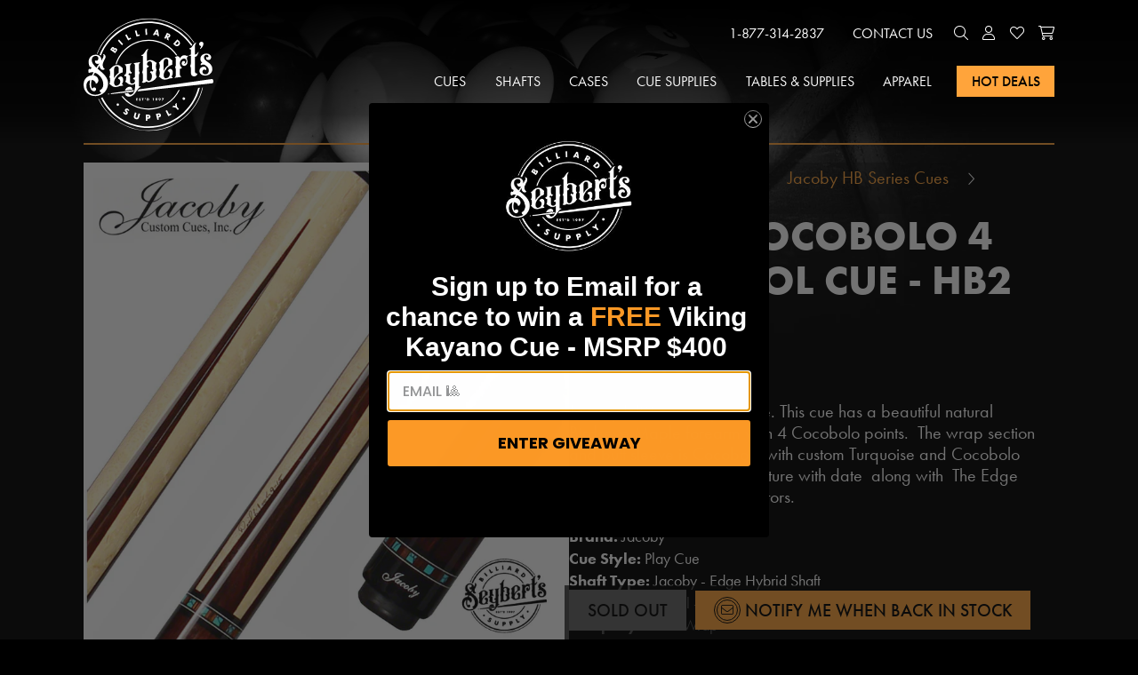

--- FILE ---
content_type: text/html; charset=utf-8
request_url: https://seyberts.com/collections/jacoby-hb-series/products/jacoby-hb2-cocobolo-4-point-pool-cue
body_size: 113957
content:
<!doctype html>
<html  lang="en" class="no-js">
<head>
	<!-- Added by AVADA SEO Suite -->
	

	<!-- /Added by AVADA SEO Suite -->
  <meta name="facebook-domain-verification" content="r48ikvkr996tclhf2eum6829r16qm0" />
  <meta charset="utf-8" />
<link rel="canonical" href="https://seyberts.com/products/jacoby-hb2-cocobolo-4-point-pool-cue" />
<meta name="robots" content="noodp,noydir" />
<meta name="viewport" content="width=device-width, initial-scale=1" />
<title>Jacoby Custom Pool Cue | HB2 4 Point Cocobolo Pool Cue - Seybert&#39;s Billiards Supply</title>
<meta name="description" content="Jacoby HB2 custom pool cue. This cue has a beautiful natural Birdseye Maple forearm with 4 Cocobolo points. The wrap section and butt sleeve is Cocobolo with custom Turquoise and Cocobolo rings. Cue has Jacoby signature with date along with The Edge Hybrid shaft with joint protectors." />
<meta property="og:type" content="product" />
<meta property="og:title" content="Jacoby Cocobolo 4 Point Pool Cue - HB2" />
<meta property="og:image" content="http://seyberts.com/cdn/shop/files/HB2_large.jpg?v=1730378197" />
<meta property="og:image:secure_url" content="https://seyberts.com/cdn/shop/files/HB2_large.jpg?v=1730378197" />
<meta property="og:image" content="http://seyberts.com/cdn/shop/products/hb2-1_ff3aa30e-5e07-4daf-aadc-0037826ad2ed_large.jpg?v=1650032237" />
<meta property="og:image:secure_url" content="https://seyberts.com/cdn/shop/products/hb2-1_ff3aa30e-5e07-4daf-aadc-0037826ad2ed_large.jpg?v=1650032237" />
<meta property="og:image" content="http://seyberts.com/cdn/shop/products/hb2-2_5fa03c6d-b200-478c-b97a-421a66a316b1_large.jpg?v=1650032237" />
<meta property="og:image:secure_url" content="https://seyberts.com/cdn/shop/products/hb2-2_5fa03c6d-b200-478c-b97a-421a66a316b1_large.jpg?v=1650032237" />
<meta property="og:image" content="http://seyberts.com/cdn/shop/products/hb2-3_5ae44b18-797a-4d70-99f0-3b88daa2a898_large.jpg?v=1650032237" />
<meta property="og:image:secure_url" content="https://seyberts.com/cdn/shop/products/hb2-3_5ae44b18-797a-4d70-99f0-3b88daa2a898_large.jpg?v=1650032237" />
<meta property="og:price:amount" content="835.00" />
<meta property="og:price:currency" content="USD" />
<meta name="twitter:card" content="product" />
<meta name="twitter:title" content="Jacoby Cocobolo 4 Point Pool Cue - HB2" />
<meta name="twitter:description" content="Jacoby HB2 custom pool cue. This cue has a beautiful natural Birdseye Maple forearm with 4 Cocobolo points.   The wrap section and butt sleeve is Cocobolo with custom Turquoise and Cocobolo rings. Cue has Jacoby   signature with date   along with   The Edge Hybrid shaft with joint protectors." />
<meta name="twitter:image" content="http://seyberts.com/cdn/shop/files/HB2_large.jpg?v=1730378197" />
<meta name="twitter:label1" content="Price" />
<meta name="twitter:data1" content="$835.00 USD" />
<meta name="twitter:label2" content="Brand" />
<meta name="twitter:data2" content="Jacoby" />
<meta property="og:description" content="Jacoby HB2 custom pool cue. This cue has a beautiful natural Birdseye Maple forearm with 4 Cocobolo points. The wrap section and butt sleeve is Cocobolo with custom Turquoise and Cocobolo rings. Cue has Jacoby signature with date along with The Edge Hybrid shaft with joint protectors." />
<meta property="og:url" content="https://seyberts.com/products/jacoby-hb2-cocobolo-4-point-pool-cue" />
<meta property="og:site_name" content="Seybert&#39;s Billiards Supply" />

<meta name="theme-color" content="#000000" />
<link rel="shortcut icon" type="image/x-icon" href="//seyberts.com/cdn/shop/files/favicon_9aa33dec-7115-4951-90ac-7254942af9d5_32x32.png?v=1639502985">
<link href="//seyberts.com/cdn/shop/files/icon-01_180x180.png?v=1639502776" rel="apple-touch-icon" />
<link href="//seyberts.com/cdn/shop/files/icon-01_512x512.png?v=1639502776" rel="icon" sizes="512x512"/>
<link href="//seyberts.com/cdn/shop/files/icon-01_192x192.png?v=1639502776" rel="icon" sizes="192x192"/>
<meta name="facebook-domain-verification" content="e9aw4bf4f0eu1zwl1vu0vkkj5bkdhu" />
<meta name="google-site-verification" content="BwiDz7l5u_4l9MrDmIAPkxWxTgO337wVY5rVytL7nSo" /> 

<style>
	.accordion_content .option_atomic-tangerine {
			color: #ff9966;
			border-color: #ff9966;
		}
		.accordion_content .option_atomic-tangerine.bg-white,
		.accordion_content .option_atomic-tangerine.swatch {
			background-color: #ff9966;
			color: #333333;
		}

		.textfield_attribute.color_atomic-tangerine {
			color: #ff9966;
			background-color: #333333;
		}

	.accordion_content .option_black {
			color: #333333;
			border-color: #333333;
		}
		.accordion_content .option_black.bg-white,
		.accordion_content .option_black.swatch {
			background-color: #333333;
			color: #d2d2d2;
		}

		.textfield_attribute.color_black {
			color: #333333;
			background-color: #d2d2d2;
		}

	.accordion_content .option_blue {
			color: #4997d0;
			border-color: #4997d0;
		}
		.accordion_content .option_blue.bg-white,
		.accordion_content .option_blue.swatch {
			background-color: #4997d0;
			color: #333333;
		}

		.textfield_attribute.color_blue {
			color: #4997d0;
			background-color: #333333;
		}

	.accordion_content .option_brown {
			color: #af593e;
			border-color: #af593e;
		}
		.accordion_content .option_brown.bg-white,
		.accordion_content .option_brown.swatch {
			background-color: #af593e;
			color: #333333;
		}

		.textfield_attribute.color_brown {
			color: #af593e;
			background-color: #333333;
		}

	.accordion_content .option_gold {
			color: #e6be8a;
			border-color: #e6be8a;
		}
		.accordion_content .option_gold.bg-white,
		.accordion_content .option_gold.swatch {
			background-color: #e6be8a;
			color: #333333;
		}

		.textfield_attribute.color_gold {
			color: #e6be8a;
			background-color: #333333;
		}

	.accordion_content .option_green {
			color: #3aa655;
			border-color: #3aa655;
		}
		.accordion_content .option_green.bg-white,
		.accordion_content .option_green.swatch {
			background-color: #3aa655;
			color: #333333;
		}

		.textfield_attribute.color_green {
			color: #3aa655;
			background-color: #333333;
		}

	.accordion_content .option_laser-lemon {
			color: #ffff66;
			border-color: #ffff66;
		}
		.accordion_content .option_laser-lemon.bg-white,
		.accordion_content .option_laser-lemon.swatch {
			background-color: #ffff66;
			color: #333333;
		}

		.textfield_attribute.color_laser-lemon {
			color: #ffff66;
			background-color: #333333;
		}

	.accordion_content .option_pink {
			color: #fc74fd;
			border-color: #fc74fd;
		}
		.accordion_content .option_pink.bg-white,
		.accordion_content .option_pink.swatch {
			background-color: #fc74fd;
			color: #333333;
		}

		.textfield_attribute.color_pink {
			color: #fc74fd;
			background-color: #333333;
		}

	.accordion_content .option_purple-pizzaz {
			color: #ff00cc;
			border-color: #ff00cc;
		}
		.accordion_content .option_purple-pizzaz.bg-white,
		.accordion_content .option_purple-pizzaz.swatch {
			background-color: #ff00cc;
			color: #333333;
		}

		.textfield_attribute.color_purple-pizzaz {
			color: #ff00cc;
			background-color: #333333;
		}

	.accordion_content .option_red {
			color: #ed0a3f;
			border-color: #ed0a3f;
		}
		.accordion_content .option_red.bg-white,
		.accordion_content .option_red.swatch {
			background-color: #ed0a3f;
			color: #333333;
		}

		.textfield_attribute.color_red {
			color: #ed0a3f;
			background-color: #333333;
		}

	.accordion_content .option_screamin-green {
			color: #66ff66;
			border-color: #66ff66;
		}
		.accordion_content .option_screamin-green.bg-white,
		.accordion_content .option_screamin-green.swatch {
			background-color: #66ff66;
			color: #333333;
		}

		.textfield_attribute.color_screamin-green {
			color: #66ff66;
			background-color: #333333;
		}

	.accordion_content .option_shocking-pink {
			color: #ff6eff;
			border-color: #ff6eff;
		}
		.accordion_content .option_shocking-pink.bg-white,
		.accordion_content .option_shocking-pink.swatch {
			background-color: #ff6eff;
			color: #333333;
		}

		.textfield_attribute.color_shocking-pink {
			color: #ff6eff;
			background-color: #333333;
		}

	.accordion_content .option_silver {
			color: #c9c0bb;
			border-color: #c9c0bb;
		}
		.accordion_content .option_silver.bg-white,
		.accordion_content .option_silver.swatch {
			background-color: #c9c0bb;
			color: #333333;
		}

		.textfield_attribute.color_silver {
			color: #c9c0bb;
			background-color: #333333;
		}

	.accordion_content .option_sky-blue {
			color: #76d7ea;
			border-color: #76d7ea;
		}
		.accordion_content .option_sky-blue.bg-white,
		.accordion_content .option_sky-blue.swatch {
			background-color: #76d7ea;
			color: #333333;
		}

		.textfield_attribute.color_sky-blue {
			color: #76d7ea;
			background-color: #333333;
		}

	.accordion_content .option_sunglow {
			color: #ffcc33;
			border-color: #ffcc33;
		}
		.accordion_content .option_sunglow.bg-white,
		.accordion_content .option_sunglow.swatch {
			background-color: #ffcc33;
			color: #333333;
		}

		.textfield_attribute.color_sunglow {
			color: #ffcc33;
			background-color: #333333;
		}

	.accordion_content .option_white {
			color: #ffffff;
			border-color: #ffffff;
		}
		.accordion_content .option_white.bg-white,
		.accordion_content .option_white.swatch {
			background-color: #ffffff;
			color: #333333;
		}

		.textfield_attribute.color_white {
			color: #ffffff;
			background-color: #333333;
		}

	.accordion_content .option_wild-watermelon {
			color: #fd5b78;
			border-color: #fd5b78;
		}
		.accordion_content .option_wild-watermelon.bg-white,
		.accordion_content .option_wild-watermelon.swatch {
			background-color: #fd5b78;
			color: #333333;
		}

		.textfield_attribute.color_wild-watermelon {
			color: #fd5b78;
			background-color: #333333;
		}

	.accordion_content .option_yellow {
			color: #fbe870;
			border-color: #fbe870;
		}
		.accordion_content .option_yellow.bg-white,
		.accordion_content .option_yellow.swatch {
			background-color: #fbe870;
			color: #333333;
		}

		.textfield_attribute.color_yellow {
			color: #fbe870;
			background-color: #333333;
		}

	</style>



<script type="application/ld+json">
  {
    "@context": "http://schema.org",
    "@type": "Product",
    "@id": "https:\/\/seyberts.com\/products\/jacoby-hb2-cocobolo-4-point-pool-cue#product",
    "name": "Jacoby Cocobolo 4 Point Pool Cue - HB2",
    "url": "https:\/\/seyberts.com\/products\/jacoby-hb2-cocobolo-4-point-pool-cue",
        "price" : 835.0,
        "priceCurrency" : "USD",
      
    

    "image": "//seyberts.com/cdn/shop/files/HB2_small.jpg?v=1730378197",
  
    
    "description": "Jacoby HB2 custom pool cue. This cue has a beautiful natural Birdseye Maple forearm with 4 Cocobolo points.   The wrap section and butt sleeve is Cocobolo with custom Turquoise and Cocobolo rings. Cue has Jacoby   signature with date   along with   The Edge Hybrid shaft with joint protectors.","brand": {
      "@type": "Brand",
      "name": "Jacoby"
    },

  "aggregateRating": {
    "@type": "AggregateRating",
    "ratingValue": 5,
    "reviewCount": 16
  },
  
    "offers": [{
          "@type" : "Offer","sku": "HB2","availability" : "http://schema.org/OutOfStock",
          "price" : 835.0,
          
          "priceCurrency" : "USD",
          "priceValidUntil": "2026-01-27",
          "url" : "https:\/\/seyberts.com\/products\/jacoby-hb2-cocobolo-4-point-pool-cue?variant=41732645519558",
          "hasMerchantReturnPolicy": {
            "@type": "MerchantReturnPolicy",
             "applicableCountry": ["US"],
            "returnPolicyCountry": "US",
            "returnPolicyCategory": "https://schema.org/MerchantReturnFiniteReturnWindow",
            "merchantReturnDays": 90,
            "returnMethod": "https://schema.org/ReturnByMail",
            "returnFees": "https://schema.org/FreeReturn",
            "description": "There will be a $25 fee and will be deducted from your merchandise credit or refund except in the case that you have pre authorization. This decision is at the sole discretion of Seybert's Billiard Supply. If an order was shipped using our Free Shipping Over $99.00 method, the original cost of the shipment will be deducted from the full return amount as well, unless you purchase another product in its place.",
            "returnShippingFeeAmount": {
              "@type": "MonetaryAmount",
              "value": "25-99",
              "currency": "USD"
            }
          },
         
          	"shippingDetails": {
            	"@type": "OfferShippingDetails",
            		"shippingRate": {
            		  "@type": "MonetaryAmount",
            		  "value": "0",
            		  "currency": "USD"
            		},
            	
            	"shippingDestination": [
            	  {
            	    "@type": "DefinedRegion",
            	    "addressCountry": "US",
            	    "addressRegion": ["US"]
            	  }
            	],
            	
            	
            	"deliveryTime": {
            	"@type": "ShippingDeliveryTime",
            		"handlingTime": {
            		  "@type": "QuantitativeValue",
            		  "minValue": 0,
            		  "maxValue": 1,
            		  "unitCode": "DAY"
            		},
            		"transitTime": {
            		  "@type": "QuantitativeValue",
            		  "minValue": 1,
            		  "maxValue": 2,
            		  "unitCode": "DAY"
            		}
            	}
            }

        
          
        } 
]
  }
</script>



  

  <!-- START Google Ads Dynamic Remarketing for Theme.Liquid -->
<script async src="https://www.googletagmanager.com/gtag/js?id=AW-408827611"></script>
<script>
window.dataLayer = window.dataLayer || [];
function gtag(){dataLayer.push(arguments);}
gtag('js', new Date());
gtag('config', 'AW-408827611', { 'allow_enhanced_conversions': true});  


// Product Page
// HB2
// 7237389254854
// 41732645519558
gtag('event', 'view_item', {
  'ecomm_prodid': ['7237389254854'],
  'ecomm_pagetype': 'product',
  'ecomm_totalvalue': 835.00
});


</script>
<!-- END Google Ads Dynamic Remarketing for Theme.liquid -->
  <script>(function(w,d,t,r,u){var f,n,i;w[u]=w[u]||[],f=function(){var o={ti:"149014968"};o.q=w[u],w[u]=new UET(o),w[u].push("pageLoad")},n=d.createElement(t),n.src=r,n.async=1,n.onload=n.onreadystatechange=function(){var s=this.readyState;s&&s!=="loaded"&&s!=="complete"||(f(),n.onload=n.onreadystatechange=null)},i=d.getElementsByTagName(t)[0],i.parentNode.insertBefore(n,i)})(window,document,"script","//bat.bing.com/bat.js","uetq");</script>

<script>
window.uetq = window.uetq || [];

// Product Page
// HB2
// 7237389254854
// 41732645519558
window.uetq.push('event', 'view_item', {
  'ecomm_prodid': ['7237389254854'],
  'ecomm_pagetype': 'product',
  'ecomm_totalvalue': 835.00
});


</script>
<!-- END Bing/Microsoft Ads Dynamic Remarketing for Theme.liquid -->

  <script>window.performance && window.performance.mark && window.performance.mark('shopify.content_for_header.start');</script><meta name="facebook-domain-verification" content="tqzfobit1mlmh7ngikkadg9w7vpcxn">
<meta name="google-site-verification" content="9E3aV3oqzAH8BRa-GFcI128dk3wZo1KMHRim_nhu84I">
<meta id="shopify-digital-wallet" name="shopify-digital-wallet" content="/56595316934/digital_wallets/dialog">
<meta name="shopify-checkout-api-token" content="0d0876ae216aac470288f821dcf4b5a2">
<meta id="in-context-paypal-metadata" data-shop-id="56595316934" data-venmo-supported="true" data-environment="production" data-locale="en_US" data-paypal-v4="true" data-currency="USD">
<link rel="alternate" type="application/json+oembed" href="https://seyberts.com/products/jacoby-hb2-cocobolo-4-point-pool-cue.oembed">
<script async="async" src="/checkouts/internal/preloads.js?locale=en-US"></script>
<link rel="preconnect" href="https://shop.app" crossorigin="anonymous">
<script async="async" src="https://shop.app/checkouts/internal/preloads.js?locale=en-US&shop_id=56595316934" crossorigin="anonymous"></script>
<script id="apple-pay-shop-capabilities" type="application/json">{"shopId":56595316934,"countryCode":"US","currencyCode":"USD","merchantCapabilities":["supports3DS"],"merchantId":"gid:\/\/shopify\/Shop\/56595316934","merchantName":"Seybert's Billiards Supply","requiredBillingContactFields":["postalAddress","email","phone"],"requiredShippingContactFields":["postalAddress","email","phone"],"shippingType":"shipping","supportedNetworks":["visa","masterCard","amex","discover","elo","jcb"],"total":{"type":"pending","label":"Seybert's Billiards Supply","amount":"1.00"},"shopifyPaymentsEnabled":true,"supportsSubscriptions":true}</script>
<script id="shopify-features" type="application/json">{"accessToken":"0d0876ae216aac470288f821dcf4b5a2","betas":["rich-media-storefront-analytics"],"domain":"seyberts.com","predictiveSearch":true,"shopId":56595316934,"locale":"en"}</script>
<script>var Shopify = Shopify || {};
Shopify.shop = "seyberts-billiards-supply.myshopify.com";
Shopify.locale = "en";
Shopify.currency = {"active":"USD","rate":"1.0"};
Shopify.country = "US";
Shopify.theme = {"name":"Seyberts (Custom Theme)","id":143606743238,"schema_name":"Cavera Theme","schema_version":"1.4.8","theme_store_id":null,"role":"main"};
Shopify.theme.handle = "null";
Shopify.theme.style = {"id":null,"handle":null};
Shopify.cdnHost = "seyberts.com/cdn";
Shopify.routes = Shopify.routes || {};
Shopify.routes.root = "/";</script>
<script type="module">!function(o){(o.Shopify=o.Shopify||{}).modules=!0}(window);</script>
<script>!function(o){function n(){var o=[];function n(){o.push(Array.prototype.slice.apply(arguments))}return n.q=o,n}var t=o.Shopify=o.Shopify||{};t.loadFeatures=n(),t.autoloadFeatures=n()}(window);</script>
<script>
  window.ShopifyPay = window.ShopifyPay || {};
  window.ShopifyPay.apiHost = "shop.app\/pay";
  window.ShopifyPay.redirectState = null;
</script>
<script id="shop-js-analytics" type="application/json">{"pageType":"product"}</script>
<script defer="defer" async type="module" src="//seyberts.com/cdn/shopifycloud/shop-js/modules/v2/client.init-shop-cart-sync_BT-GjEfc.en.esm.js"></script>
<script defer="defer" async type="module" src="//seyberts.com/cdn/shopifycloud/shop-js/modules/v2/chunk.common_D58fp_Oc.esm.js"></script>
<script defer="defer" async type="module" src="//seyberts.com/cdn/shopifycloud/shop-js/modules/v2/chunk.modal_xMitdFEc.esm.js"></script>
<script type="module">
  await import("//seyberts.com/cdn/shopifycloud/shop-js/modules/v2/client.init-shop-cart-sync_BT-GjEfc.en.esm.js");
await import("//seyberts.com/cdn/shopifycloud/shop-js/modules/v2/chunk.common_D58fp_Oc.esm.js");
await import("//seyberts.com/cdn/shopifycloud/shop-js/modules/v2/chunk.modal_xMitdFEc.esm.js");

  window.Shopify.SignInWithShop?.initShopCartSync?.({"fedCMEnabled":true,"windoidEnabled":true});

</script>
<script>
  window.Shopify = window.Shopify || {};
  if (!window.Shopify.featureAssets) window.Shopify.featureAssets = {};
  window.Shopify.featureAssets['shop-js'] = {"shop-cart-sync":["modules/v2/client.shop-cart-sync_DZOKe7Ll.en.esm.js","modules/v2/chunk.common_D58fp_Oc.esm.js","modules/v2/chunk.modal_xMitdFEc.esm.js"],"init-fed-cm":["modules/v2/client.init-fed-cm_B6oLuCjv.en.esm.js","modules/v2/chunk.common_D58fp_Oc.esm.js","modules/v2/chunk.modal_xMitdFEc.esm.js"],"shop-cash-offers":["modules/v2/client.shop-cash-offers_D2sdYoxE.en.esm.js","modules/v2/chunk.common_D58fp_Oc.esm.js","modules/v2/chunk.modal_xMitdFEc.esm.js"],"shop-login-button":["modules/v2/client.shop-login-button_QeVjl5Y3.en.esm.js","modules/v2/chunk.common_D58fp_Oc.esm.js","modules/v2/chunk.modal_xMitdFEc.esm.js"],"pay-button":["modules/v2/client.pay-button_DXTOsIq6.en.esm.js","modules/v2/chunk.common_D58fp_Oc.esm.js","modules/v2/chunk.modal_xMitdFEc.esm.js"],"shop-button":["modules/v2/client.shop-button_DQZHx9pm.en.esm.js","modules/v2/chunk.common_D58fp_Oc.esm.js","modules/v2/chunk.modal_xMitdFEc.esm.js"],"avatar":["modules/v2/client.avatar_BTnouDA3.en.esm.js"],"init-windoid":["modules/v2/client.init-windoid_CR1B-cfM.en.esm.js","modules/v2/chunk.common_D58fp_Oc.esm.js","modules/v2/chunk.modal_xMitdFEc.esm.js"],"init-shop-for-new-customer-accounts":["modules/v2/client.init-shop-for-new-customer-accounts_C_vY_xzh.en.esm.js","modules/v2/client.shop-login-button_QeVjl5Y3.en.esm.js","modules/v2/chunk.common_D58fp_Oc.esm.js","modules/v2/chunk.modal_xMitdFEc.esm.js"],"init-shop-email-lookup-coordinator":["modules/v2/client.init-shop-email-lookup-coordinator_BI7n9ZSv.en.esm.js","modules/v2/chunk.common_D58fp_Oc.esm.js","modules/v2/chunk.modal_xMitdFEc.esm.js"],"init-shop-cart-sync":["modules/v2/client.init-shop-cart-sync_BT-GjEfc.en.esm.js","modules/v2/chunk.common_D58fp_Oc.esm.js","modules/v2/chunk.modal_xMitdFEc.esm.js"],"shop-toast-manager":["modules/v2/client.shop-toast-manager_DiYdP3xc.en.esm.js","modules/v2/chunk.common_D58fp_Oc.esm.js","modules/v2/chunk.modal_xMitdFEc.esm.js"],"init-customer-accounts":["modules/v2/client.init-customer-accounts_D9ZNqS-Q.en.esm.js","modules/v2/client.shop-login-button_QeVjl5Y3.en.esm.js","modules/v2/chunk.common_D58fp_Oc.esm.js","modules/v2/chunk.modal_xMitdFEc.esm.js"],"init-customer-accounts-sign-up":["modules/v2/client.init-customer-accounts-sign-up_iGw4briv.en.esm.js","modules/v2/client.shop-login-button_QeVjl5Y3.en.esm.js","modules/v2/chunk.common_D58fp_Oc.esm.js","modules/v2/chunk.modal_xMitdFEc.esm.js"],"shop-follow-button":["modules/v2/client.shop-follow-button_CqMgW2wH.en.esm.js","modules/v2/chunk.common_D58fp_Oc.esm.js","modules/v2/chunk.modal_xMitdFEc.esm.js"],"checkout-modal":["modules/v2/client.checkout-modal_xHeaAweL.en.esm.js","modules/v2/chunk.common_D58fp_Oc.esm.js","modules/v2/chunk.modal_xMitdFEc.esm.js"],"shop-login":["modules/v2/client.shop-login_D91U-Q7h.en.esm.js","modules/v2/chunk.common_D58fp_Oc.esm.js","modules/v2/chunk.modal_xMitdFEc.esm.js"],"lead-capture":["modules/v2/client.lead-capture_BJmE1dJe.en.esm.js","modules/v2/chunk.common_D58fp_Oc.esm.js","modules/v2/chunk.modal_xMitdFEc.esm.js"],"payment-terms":["modules/v2/client.payment-terms_Ci9AEqFq.en.esm.js","modules/v2/chunk.common_D58fp_Oc.esm.js","modules/v2/chunk.modal_xMitdFEc.esm.js"]};
</script>
<script>(function() {
  var isLoaded = false;
  function asyncLoad() {
    if (isLoaded) return;
    isLoaded = true;
    var urls = ["https:\/\/cdn.shopify.com\/s\/files\/1\/0565\/9531\/6934\/t\/31\/assets\/affirmShopify.js?v=1716992338\u0026shop=seyberts-billiards-supply.myshopify.com","\/\/cdn.shopify.com\/proxy\/4e88cda80cc121c64edf567373dacdd0ad692cc886d99f8d0f4044f63bac0bf6\/s3-us-west-2.amazonaws.com\/jsstore\/a\/DY4H9YKQ\/reids.js?shop=seyberts-billiards-supply.myshopify.com\u0026sp-cache-control=cHVibGljLCBtYXgtYWdlPTkwMA","https:\/\/cdn.giftcardpro.app\/build\/storefront\/storefront.js?shop=seyberts-billiards-supply.myshopify.com","\/\/cdn.shopify.com\/proxy\/c13424a1e1876377e78bee9f42346cd7ce7099ff4b87e3e1acab52a6ab931a23\/app.retention.com\/shopify\/shopify_app_add_to_cart_script.js?shop=seyberts-billiards-supply.myshopify.com\u0026sp-cache-control=cHVibGljLCBtYXgtYWdlPTkwMA","https:\/\/cdn.shopify.com\/s\/files\/1\/0565\/9531\/6934\/t\/32\/assets\/affirmShopify.js?v=1756470682\u0026shop=seyberts-billiards-supply.myshopify.com"];
    for (var i = 0; i < urls.length; i++) {
      var s = document.createElement('script');
      s.type = 'text/javascript';
      s.async = true;
      s.src = urls[i];
      var x = document.getElementsByTagName('script')[0];
      x.parentNode.insertBefore(s, x);
    }
  };
  if(window.attachEvent) {
    window.attachEvent('onload', asyncLoad);
  } else {
    window.addEventListener('load', asyncLoad, false);
  }
})();</script>
<script id="__st">var __st={"a":56595316934,"offset":-18000,"reqid":"b2586d42-c2a7-41c1-a063-332f00bec93b-1769496981","pageurl":"seyberts.com\/collections\/jacoby-hb-series\/products\/jacoby-hb2-cocobolo-4-point-pool-cue","u":"99dc746f272f","p":"product","rtyp":"product","rid":7237389254854};</script>
<script>window.ShopifyPaypalV4VisibilityTracking = true;</script>
<script id="captcha-bootstrap">!function(){'use strict';const t='contact',e='account',n='new_comment',o=[[t,t],['blogs',n],['comments',n],[t,'customer']],c=[[e,'customer_login'],[e,'guest_login'],[e,'recover_customer_password'],[e,'create_customer']],r=t=>t.map((([t,e])=>`form[action*='/${t}']:not([data-nocaptcha='true']) input[name='form_type'][value='${e}']`)).join(','),a=t=>()=>t?[...document.querySelectorAll(t)].map((t=>t.form)):[];function s(){const t=[...o],e=r(t);return a(e)}const i='password',u='form_key',d=['recaptcha-v3-token','g-recaptcha-response','h-captcha-response',i],f=()=>{try{return window.sessionStorage}catch{return}},m='__shopify_v',_=t=>t.elements[u];function p(t,e,n=!1){try{const o=window.sessionStorage,c=JSON.parse(o.getItem(e)),{data:r}=function(t){const{data:e,action:n}=t;return t[m]||n?{data:e,action:n}:{data:t,action:n}}(c);for(const[e,n]of Object.entries(r))t.elements[e]&&(t.elements[e].value=n);n&&o.removeItem(e)}catch(o){console.error('form repopulation failed',{error:o})}}const l='form_type',E='cptcha';function T(t){t.dataset[E]=!0}const w=window,h=w.document,L='Shopify',v='ce_forms',y='captcha';let A=!1;((t,e)=>{const n=(g='f06e6c50-85a8-45c8-87d0-21a2b65856fe',I='https://cdn.shopify.com/shopifycloud/storefront-forms-hcaptcha/ce_storefront_forms_captcha_hcaptcha.v1.5.2.iife.js',D={infoText:'Protected by hCaptcha',privacyText:'Privacy',termsText:'Terms'},(t,e,n)=>{const o=w[L][v],c=o.bindForm;if(c)return c(t,g,e,D).then(n);var r;o.q.push([[t,g,e,D],n]),r=I,A||(h.body.append(Object.assign(h.createElement('script'),{id:'captcha-provider',async:!0,src:r})),A=!0)});var g,I,D;w[L]=w[L]||{},w[L][v]=w[L][v]||{},w[L][v].q=[],w[L][y]=w[L][y]||{},w[L][y].protect=function(t,e){n(t,void 0,e),T(t)},Object.freeze(w[L][y]),function(t,e,n,w,h,L){const[v,y,A,g]=function(t,e,n){const i=e?o:[],u=t?c:[],d=[...i,...u],f=r(d),m=r(i),_=r(d.filter((([t,e])=>n.includes(e))));return[a(f),a(m),a(_),s()]}(w,h,L),I=t=>{const e=t.target;return e instanceof HTMLFormElement?e:e&&e.form},D=t=>v().includes(t);t.addEventListener('submit',(t=>{const e=I(t);if(!e)return;const n=D(e)&&!e.dataset.hcaptchaBound&&!e.dataset.recaptchaBound,o=_(e),c=g().includes(e)&&(!o||!o.value);(n||c)&&t.preventDefault(),c&&!n&&(function(t){try{if(!f())return;!function(t){const e=f();if(!e)return;const n=_(t);if(!n)return;const o=n.value;o&&e.removeItem(o)}(t);const e=Array.from(Array(32),(()=>Math.random().toString(36)[2])).join('');!function(t,e){_(t)||t.append(Object.assign(document.createElement('input'),{type:'hidden',name:u})),t.elements[u].value=e}(t,e),function(t,e){const n=f();if(!n)return;const o=[...t.querySelectorAll(`input[type='${i}']`)].map((({name:t})=>t)),c=[...d,...o],r={};for(const[a,s]of new FormData(t).entries())c.includes(a)||(r[a]=s);n.setItem(e,JSON.stringify({[m]:1,action:t.action,data:r}))}(t,e)}catch(e){console.error('failed to persist form',e)}}(e),e.submit())}));const S=(t,e)=>{t&&!t.dataset[E]&&(n(t,e.some((e=>e===t))),T(t))};for(const o of['focusin','change'])t.addEventListener(o,(t=>{const e=I(t);D(e)&&S(e,y())}));const B=e.get('form_key'),M=e.get(l),P=B&&M;t.addEventListener('DOMContentLoaded',(()=>{const t=y();if(P)for(const e of t)e.elements[l].value===M&&p(e,B);[...new Set([...A(),...v().filter((t=>'true'===t.dataset.shopifyCaptcha))])].forEach((e=>S(e,t)))}))}(h,new URLSearchParams(w.location.search),n,t,e,['guest_login'])})(!0,!0)}();</script>
<script integrity="sha256-4kQ18oKyAcykRKYeNunJcIwy7WH5gtpwJnB7kiuLZ1E=" data-source-attribution="shopify.loadfeatures" defer="defer" src="//seyberts.com/cdn/shopifycloud/storefront/assets/storefront/load_feature-a0a9edcb.js" crossorigin="anonymous"></script>
<script crossorigin="anonymous" defer="defer" src="//seyberts.com/cdn/shopifycloud/storefront/assets/shopify_pay/storefront-65b4c6d7.js?v=20250812"></script>
<script data-source-attribution="shopify.dynamic_checkout.dynamic.init">var Shopify=Shopify||{};Shopify.PaymentButton=Shopify.PaymentButton||{isStorefrontPortableWallets:!0,init:function(){window.Shopify.PaymentButton.init=function(){};var t=document.createElement("script");t.src="https://seyberts.com/cdn/shopifycloud/portable-wallets/latest/portable-wallets.en.js",t.type="module",document.head.appendChild(t)}};
</script>
<script data-source-attribution="shopify.dynamic_checkout.buyer_consent">
  function portableWalletsHideBuyerConsent(e){var t=document.getElementById("shopify-buyer-consent"),n=document.getElementById("shopify-subscription-policy-button");t&&n&&(t.classList.add("hidden"),t.setAttribute("aria-hidden","true"),n.removeEventListener("click",e))}function portableWalletsShowBuyerConsent(e){var t=document.getElementById("shopify-buyer-consent"),n=document.getElementById("shopify-subscription-policy-button");t&&n&&(t.classList.remove("hidden"),t.removeAttribute("aria-hidden"),n.addEventListener("click",e))}window.Shopify?.PaymentButton&&(window.Shopify.PaymentButton.hideBuyerConsent=portableWalletsHideBuyerConsent,window.Shopify.PaymentButton.showBuyerConsent=portableWalletsShowBuyerConsent);
</script>
<script data-source-attribution="shopify.dynamic_checkout.cart.bootstrap">document.addEventListener("DOMContentLoaded",(function(){function t(){return document.querySelector("shopify-accelerated-checkout-cart, shopify-accelerated-checkout")}if(t())Shopify.PaymentButton.init();else{new MutationObserver((function(e,n){t()&&(Shopify.PaymentButton.init(),n.disconnect())})).observe(document.body,{childList:!0,subtree:!0})}}));
</script>
<script id='scb4127' type='text/javascript' async='' src='https://seyberts.com/cdn/shopifycloud/privacy-banner/storefront-banner.js'></script><link id="shopify-accelerated-checkout-styles" rel="stylesheet" media="screen" href="https://seyberts.com/cdn/shopifycloud/portable-wallets/latest/accelerated-checkout-backwards-compat.css" crossorigin="anonymous">
<style id="shopify-accelerated-checkout-cart">
        #shopify-buyer-consent {
  margin-top: 1em;
  display: inline-block;
  width: 100%;
}

#shopify-buyer-consent.hidden {
  display: none;
}

#shopify-subscription-policy-button {
  background: none;
  border: none;
  padding: 0;
  text-decoration: underline;
  font-size: inherit;
  cursor: pointer;
}

#shopify-subscription-policy-button::before {
  box-shadow: none;
}

      </style>
<script id="sections-script" data-sections="product_info,product_recommendations" defer="defer" src="//seyberts.com/cdn/shop/t/32/compiled_assets/scripts.js?v=26303"></script>
<script>window.performance && window.performance.mark && window.performance.mark('shopify.content_for_header.end');</script>

<style>
	#slide_container {
		right: -100%;
		position: fixed;
	}
</style>

<!-- <link href="//seyberts.com/cdn/shop/t/32/assets/tailwind.min.css?v=110822449894752474741754937789" rel="stylesheet" type="text/css" media="all" /> -->
<link rel="preload" href="//seyberts.com/cdn/shop/t/32/assets/tailwind.min.css?v=110822449894752474741754937789" as="style" onload="this.onload=null;this.rel='stylesheet'">
<noscript><link rel="stylesheet" href="//seyberts.com/cdn/shop/t/32/assets/tailwind.min.css?v=110822449894752474741754937789"></noscript>
<script src="//seyberts.com/cdn/shopifycloud/storefront/assets/themes_support/shopify_common-5f594365.js" type="text/javascript"></script>
<script src="//seyberts.com/cdn/shopifycloud/storefront/assets/themes_support/option_selection-b017cd28.js" type="text/javascript"></script>
<link href="//seyberts.com/cdn/shop/t/32/assets/theme.scss?v=109178287878831269151763406252" rel="stylesheet" type="text/css" media="all" />
<link href="https://p.typekit.net/p.css?s=1&k=yhz4rxv&ht=tk&f=10879.10881.10882.10884.10885.32874.32875&a=83435707&app=typekit&e=css" rel="stylesheet" type="text/css" media="all" />
<script src="//seyberts.com/cdn/shop/t/32/assets/jquery-3.6.0.min.js?v=115860211936397945481754937787" type="text/javascript"></script>
<script src="https://a.klaviyo.com/media/js/onsite/onsite.js"></script>
<script>
		var klaviyo = klaviyo || [];
		klaviyo.init({
			account: "XxM6Tj",
			platform: "shopify"
		});
		klaviyo.enable("backinstock",{ 
		trigger: {
			product_page_text: "Notify Me When Available",
			product_page_class: "button",
			product_page_text_align: "center",
			product_page_margin: "0px",
			replace_anchor: false
		},
		modal: {
		headline: "{product_name}",
		body_content: "Provide your email address below to be notified when this product is back in stock.",
		email_field_label: "Email",
		button_label: "Notify me when available",
		subscription_success_label: "You're in! We'll let you know when it's back.",
		footer_content: '',
		additional_styles: "@import url('https://fonts.googleapis.com/css?family=Helvetica+Neue');",
		drop_background_color: "#000",
		background_color: "#000",
		text_color: "#fff",
		button_text_color: "#000",
		button_background_color: "#ffa43b",
		close_button_color: "#ccc",
		error_background_color: "#cc0033",
		error_text_color: "#ffffff",
		success_background_color: "#357b00",
		success_text_color: "#fff"
		}
	});
</script>
<!-- Google Tag Manager -->
<script>(function(w,d,s,l,i){w[l]=w[l]||[];w[l].push({'gtm.start':
new Date().getTime(),event:'gtm.js'});var f=d.getElementsByTagName(s)[0],
j=d.createElement(s),dl=l!='dataLayer'?'&l='+l:'';j.async=true;j.src=
'https://www.googletagmanager.com/gtm.js?id='+i+dl;f.parentNode.insertBefore(j,f);
})(window,document,'script','dataLayer','GTM-PH6L9F9');</script>
<!-- End Google Tag Manager -->

<!-- Tadpull -->
<script src="https://static.tadpull.com/tadpull.js?orgId=BIXZZT&system=CUSTOM&url=t.seyberts.com"></script>
<script>
	(function(callback) {
		if (document.readyState === "loading") {
			document.addEventListener("DOMContentLoaded", callback);
		} else {
			callback();
		}
		})(function() {		
			window.Shopify.loadFeatures(
				[
					{
						name: 'consent-tracking-api',
						version: '0.1',
					},
				],
				error => {
					if (error) {
						console.error('Consent Tracking API failed to load:', error);
					} else {
						checkConsentStatus();
					}
				}
			);
			function checkConsentStatus() {
				const privacy = window.Shopify.customerPrivacy;
				if( privacy.analyticsProcessingAllowed() && privacy.marketingAllowed() ){
					console.log('Tadpull loaded');
					tadpull.pageView();
				}
			}
		}
	);
</script>

 <script defer>

  /**
   * IMPORTANT!
   * Do not edit this file. Any changes made could be overwritten by at
   * any time. If you need assistance, please reach out to us at support@gist-apps.com.
   */

  if (typeof(GIST) == 'undefined') {
    window.GIST = GIST = {};
  }
  if (typeof(GIST.f) == 'undefined') {
    GIST.f = {};
  }


</script>


<script type="text/javascript" src="https://cdn.giftcardpro.app/build/storefront/storefront.js" defer></script>
<link rel="stylesheet" type="text/css" href="https://cdn.giftcardpro.app/build/storefront/storefront.css">


  	 
 <script>
  document.addEventListener("DOMContentLoaded", function(event) {
    if( navigator.cookieEnabled && !(document.cookie.includes('seyberts_cart_clear=1')) ){
      fetch( '/cart/clear.js' ).then( function( response ){
        console.log('Cart Cleared');
        date = new Date(); 
        date.setTime(date.getTime() + ( 7 * 24 * 60 * 60 * 1000 ));
        expires = 'expires=' + date.toUTCString(); 
        document.cookie = 'seyberts_cart_clear=1; ' + expires + '; path=/'
      } ).catch((error) => {
        console.error('seyberts_cart_clear Error:', error);
      });
    } else {
      console.log('Cart Clear Prevented By Cookie');}
  });
 </script>
<!-- BEGIN app block: shopify://apps/unicorn-geo-blocker/blocks/geo_blocker/ea7b18b2-18d1-45fb-8857-35fb30442811 -->
        <script>window['_b43de1f398']=window.performance.getEntriesByName.bind(window.performance);window.gbfwbcrs=[1];</script>
        <script src="https://seyberts.com/tools/_?_t=product" fetchpriority="high" onerror="(function(el){try{var entry=window['_b43de1f398'](el.src)[0];console.log(entry);window.gbfwbcrs=[entry.responseStatus,entry.connectStart,entry.duration,entry.fetchStart,entry.responseEnd,entry.startTime,Date.now()];window['_20aca4fc24']=entry?((entry.responseStatus!==0&&entry.responseStatus!==undefined)?+[403,404,499,500,502,503,504].includes(entry.responseStatus):+((entry.serverTiming&&entry.serverTiming.length)||((entry.duration>0&&entry.connectStart<35&&entry.fetchStart<35)||(entry.responseEnd<35&&entry.responseEnd>entry.startTime))||((entry.connectStart===0&&entry.duration===0)&&(entry.fetchStart===entry.responseEnd&&entry.responseEnd===entry.startTime)&&(entry.fetchStart>0&&entry.responseEnd<30)))):0;}catch(e){window['_20aca4fc24']=0;window.gbfwbcrs=[602];}})(this)"></script>
<!-- END app block --><!-- BEGIN app block: shopify://apps/klaviyo-email-marketing-sms/blocks/klaviyo-onsite-embed/2632fe16-c075-4321-a88b-50b567f42507 -->












  <script async src="https://static.klaviyo.com/onsite/js/XxM6Tj/klaviyo.js?company_id=XxM6Tj"></script>
  <script>!function(){if(!window.klaviyo){window._klOnsite=window._klOnsite||[];try{window.klaviyo=new Proxy({},{get:function(n,i){return"push"===i?function(){var n;(n=window._klOnsite).push.apply(n,arguments)}:function(){for(var n=arguments.length,o=new Array(n),w=0;w<n;w++)o[w]=arguments[w];var t="function"==typeof o[o.length-1]?o.pop():void 0,e=new Promise((function(n){window._klOnsite.push([i].concat(o,[function(i){t&&t(i),n(i)}]))}));return e}}})}catch(n){window.klaviyo=window.klaviyo||[],window.klaviyo.push=function(){var n;(n=window._klOnsite).push.apply(n,arguments)}}}}();</script>

  
    <script id="viewed_product">
      if (item == null) {
        var _learnq = _learnq || [];

        var MetafieldReviews = null
        var MetafieldYotpoRating = null
        var MetafieldYotpoCount = null
        var MetafieldLooxRating = null
        var MetafieldLooxCount = null
        var okendoProduct = null
        var okendoProductReviewCount = null
        var okendoProductReviewAverageValue = null
        try {
          // The following fields are used for Customer Hub recently viewed in order to add reviews.
          // This information is not part of __kla_viewed. Instead, it is part of __kla_viewed_reviewed_items
          MetafieldReviews = {"rating":{"scale_min":"1.0","scale_max":"5.0","value":"5.0"},"rating_count":2};
          MetafieldYotpoRating = null
          MetafieldYotpoCount = null
          MetafieldLooxRating = null
          MetafieldLooxCount = null

          okendoProduct = null
          // If the okendo metafield is not legacy, it will error, which then requires the new json formatted data
          if (okendoProduct && 'error' in okendoProduct) {
            okendoProduct = null
          }
          okendoProductReviewCount = okendoProduct ? okendoProduct.reviewCount : null
          okendoProductReviewAverageValue = okendoProduct ? okendoProduct.reviewAverageValue : null
        } catch (error) {
          console.error('Error in Klaviyo onsite reviews tracking:', error);
        }

        var item = {
          Name: "Jacoby Cocobolo 4 Point Pool Cue - HB2",
          ProductID: 7237389254854,
          Categories: ["All Jacoby Products","Jacoby Cues","Jacoby HB Series Cues","Non Mapped Discounts","paul5 promo code products","Promo Code Available"],
          ImageURL: "https://seyberts.com/cdn/shop/files/HB2_grande.jpg?v=1730378197",
          URL: "https://seyberts.com/products/jacoby-hb2-cocobolo-4-point-pool-cue",
          Brand: "Jacoby",
          Price: "$835.00",
          Value: "835.00",
          CompareAtPrice: "$0.00"
        };
        _learnq.push(['track', 'Viewed Product', item]);
        _learnq.push(['trackViewedItem', {
          Title: item.Name,
          ItemId: item.ProductID,
          Categories: item.Categories,
          ImageUrl: item.ImageURL,
          Url: item.URL,
          Metadata: {
            Brand: item.Brand,
            Price: item.Price,
            Value: item.Value,
            CompareAtPrice: item.CompareAtPrice
          },
          metafields:{
            reviews: MetafieldReviews,
            yotpo:{
              rating: MetafieldYotpoRating,
              count: MetafieldYotpoCount,
            },
            loox:{
              rating: MetafieldLooxRating,
              count: MetafieldLooxCount,
            },
            okendo: {
              rating: okendoProductReviewAverageValue,
              count: okendoProductReviewCount,
            }
          }
        }]);
      }
    </script>
  




  <script>
    window.klaviyoReviewsProductDesignMode = false
  </script>







<!-- END app block --><!-- BEGIN app block: shopify://apps/swishlist-simple-wishlist/blocks/wishlist_settings/bfcb80f2-f00d-42ae-909a-9f00c726327b --><style id="st-wishlist-custom-css">  </style><!-- BEGIN app snippet: wishlist_styles --><style> :root{ --st-add-icon-color: ; --st-added-icon-color: ; --st-loading-icon-color: ; --st-atc-button-border-radius: ; --st-atc-button-color: ; --st-atc-button-background-color: ; }  /* .st-wishlist-button, #st_wishlist_icons, .st-wishlist-details-button{ display: none; } */  #st_wishlist_icons { display: none; }  .st-wishlist-initialized .st-wishlist-button{ display: flex; }  .st-wishlist-loading-icon{ color: var(--st-loading-icon-color) }  .st-wishlist-button:not([data-type="details"]) .st-wishlist-icon{ color: var(--st-add-icon-color) }  .st-wishlist-button.st-is-added:not([data-type="details"]) .st-wishlist-icon{ color: var(--st-added-icon-color) }  .st-wishlist-button.st-is-loading:not([data-type="details"]) .st-wishlist-icon{ color: var(--st-loading-icon-color) }  .st-wishlist-initialized { .st-wishlist-details-button--header-icon, .st-wishlist-details-button { display: flex; } }  .st-initialized.st-wishlist-details-button--header-icon, .st-initialized.st-wishlist-details-button{ display: flex; }  .st-wishlist-details-button .st-wishlist-icon{ color: var(--icon-color); } </style>  <!-- END app snippet --><link rel="stylesheet" href="https://cdn.shopify.com/extensions/019bea33-d48d-7ce0-93f9-a929588b0427/arena-wishlist-389/assets/st_wl_styles.min.css" media="print" onload="this.media='all'" > <noscript><link href="//cdn.shopify.com/extensions/019bea33-d48d-7ce0-93f9-a929588b0427/arena-wishlist-389/assets/st_wl_styles.min.css" rel="stylesheet" type="text/css" media="all" /></noscript>               <template id="st_wishlist_template">  <!-- BEGIN app snippet: wishlist_drawer --> <div class="st-wishlist-details st-wishlist-details--drawer st-wishlist-details--right st-is-loading "> <div class="st-wishlist-details_overlay"><span></span></div>  <div class="st-wishlist-details_wrapper"> <div class="st-wishlist-details_header"> <div class="st-wishlist-details_title st-flex st-justify-between"> <div class="st-h3 h2">My Wishlist</div> <button class="st-close-button" aria-label="Close the wishlist drawer" title="Close the wishlist drawer" > X </button> </div><div class="st-wishlist-details_shares"><!-- BEGIN app snippet: wishlist_shares --><ul class="st-wishlist-shares st-list-style-none st-flex st-gap-20 st-justify-center" data-list=""> <li class="st-wishlist-share-item st-wishlist-share-item--facebook"> <button class="st-share-button" data-type="facebook" aria-label="Share on Facebook" title="Share on Facebook" > <svg class="st-icon" width="24px" height="24px" viewBox="0 0 24 24" enable-background="new 0 0 24 24" > <g><path fill="currentColor" d="M18.768,7.465H14.5V5.56c0-0.896,0.594-1.105,1.012-1.105s2.988,0,2.988,0V0.513L14.171,0.5C10.244,0.5,9.5,3.438,9.5,5.32 v2.145h-3v4h3c0,5.212,0,12,0,12h5c0,0,0-6.85,0-12h3.851L18.768,7.465z"></path></g> </svg> </button> </li> <li class="st-wishlist-share-item st-wishlist-share-item--pinterest"> <button class="st-share-button" data-type="pinterest" aria-label="Pin on Pinterest" title="Pin on Pinterest" > <svg class="st-icon" width="24px" height="24px" viewBox="0 0 24 24" enable-background="new 0 0 24 24" > <path fill="currentColor" d="M12.137,0.5C5.86,0.5,2.695,5,2.695,8.752c0,2.272,0.8 ,4.295,2.705,5.047c0.303,0.124,0.574,0.004,0.661-0.33 c0.062-0.231,0.206-0.816,0.271-1.061c0.088-0.331,0.055-0.446-0.19-0.736c-0.532-0.626-0.872-1.439-0.872-2.59 c0-3.339,2.498-6.328,6.505-6.328c3.548,0,5.497,2.168,5.497,5.063c0,3.809-1.687,7.024-4.189,7.024 c-1.382,0-2.416-1.142-2.085-2.545c0.397-1.675,1.167-3.479,1.167-4.688c0-1.081-0.58-1.983-1.782-1.983 c-1.413,0-2.548,1.461-2.548,3.42c0,1.247,0.422,2.09,0.422,2.09s-1.445,6.126-1.699,7.199c-0.505,2.137-0.076,4.756-0.04,5.02 c0.021,0.157,0.224,0.195,0.314,0.078c0.13-0.171,1.813-2.25,2.385-4.325c0.162-0.589,0.929-3.632,0.929-3.632 c0.459,0.876,1.801,1.646,3.228,1.646c4.247,0,7.128-3.871,7.128-9.053C20.5,4.15,17.182,0.5,12.137,0.5z"></path> </svg> </button> </li> <li class="st-wishlist-share-item st-wishlist-share-item--twitter"> <button class="st-share-button" data-type="twitter" aria-label="Tweet on Twitter" title="Tweet on Twitter" > <svg class="st-icon" width="24px" height="24px" xmlns="http://www.w3.org/2000/svg" viewBox="0 0 512 512" > <!--!Font Awesome Free 6.7.2 by @fontawesome - https://fontawesome.com License - https://fontawesome.com/license/free Copyright 2025 Fonticons, Inc.--> <path fill="currentColor" d="M389.2 48h70.6L305.6 224.2 487 464H345L233.7 318.6 106.5 464H35.8L200.7 275.5 26.8 48H172.4L272.9 180.9 389.2 48zM364.4 421.8h39.1L151.1 88h-42L364.4 421.8z"/> </svg> </button> </li> <li class="st-wishlist-share-item st-wishlist-share-item--whatsapp"> <button class="st-share-button" data-type="whatsapp" aria-label="Share on WhatsApp" title="Share on WhatsApp" > <svg class="st-icon" xmlns="http://www.w3.org/2000/svg" viewBox="0 0 448 512"> <path fill="currentColor" d="M380.9 97.1C339 55.1 283.2 32 223.9 32c-122.4 0-222 99.6-222 222 0 39.1 10.2 77.3 29.6 111L0 480l117.7-30.9c32.4 17.7 68.9 27 106.1 27h.1c122.3 0 224.1-99.6 224.1-222 0-59.3-25.2-115-67.1-157zm-157 341.6c-33.2 0-65.7-8.9-94-25.7l-6.7-4-69.8 18.3L72 359.2l-4.4-7c-18.5-29.4-28.2-63.3-28.2-98.2 0-101.7 82.8-184.5 184.6-184.5 49.3 0 95.6 19.2 130.4 54.1 34.8 34.9 56.2 81.2 56.1 130.5 0 101.8-84.9 184.6-186.6 184.6zm101.2-138.2c-5.5-2.8-32.8-16.2-37.9-18-5.1-1.9-8.8-2.8-12.5 2.8-3.7 5.6-14.3 18-17.6 21.8-3.2 3.7-6.5 4.2-12 1.4-32.6-16.3-54-29.1-75.5-66-5.7-9.8 5.7-9.1 16.3-30.3 1.8-3.7 .9-6.9-.5-9.7-1.4-2.8-12.5-30.1-17.1-41.2-4.5-10.8-9.1-9.3-12.5-9.5-3.2-.2-6.9-.2-10.6-.2-3.7 0-9.7 1.4-14.8 6.9-5.1 5.6-19.4 19-19.4 46.3 0 27.3 19.9 53.7 22.6 57.4 2.8 3.7 39.1 59.7 94.8 83.8 35.2 15.2 49 16.5 66.6 13.9 10.7-1.6 32.8-13.4 37.4-26.4 4.6-13 4.6-24.1 3.2-26.4-1.3-2.5-5-3.9-10.5-6.6z"/> </svg> </button> </li> <li class="st-wishlist-share-item st-wishlist-share-item--email"> <button class="st-share-button" data-type="email" aria-label="Share on Email" title="Share on Email" > <svg class="st-icon" width="24px" height="24px" viewBox="0 0 24 24" enable-background="new 0 0 24 24" > <path fill="currentColor" d="M22,4H2C0.897,4,0,4.897,0,6v12c0,1.103,0.897,2,2,2h20c1.103,0,2-0.897,2-2V6C24,4.897,23.103,4,22,4z M7.248,14.434 l-3.5,2C3.67,16.479,3.584,16.5,3.5,16.5c-0.174,0-0.342-0.09-0.435-0.252c-0.137-0.239-0.054-0.545,0.186-0.682l3.5-2 c0.24-0.137,0.545-0.054,0.682,0.186C7.571,13.992,7.488,14.297,7.248,14.434z M12,14.5c-0.094,0-0.189-0.026-0.271-0.08l-8.5-5.5 C2.997,8.77,2.93,8.46,3.081,8.229c0.15-0.23,0.459-0.298,0.691-0.147L12,13.405l8.229-5.324c0.232-0.15,0.542-0.084,0.691,0.147 c0.15,0.232,0.083,0.542-0.148,0.691l-8.5,5.5C12.189,14.474,12.095,14.5,12,14.5z M20.934,16.248 C20.842,16.41,20.673,16.5,20.5,16.5c-0.084,0-0.169-0.021-0.248-0.065l-3.5-2c-0.24-0.137-0.323-0.442-0.186-0.682 s0.443-0.322,0.682-0.186l3.5,2C20.988,15.703,21.071,16.009,20.934,16.248z"></path> </svg> </button> </li> <li class="st-wishlist-share-item st-wishlist-share-item--copy_link"> <button class="st-share-button" data-type="copy_link" aria-label="Copy to Clipboard" title="Copy to Clipboard" > <svg class="st-icon" width="24" height="24" viewBox="0 0 512 512"> <path fill="currentColor" d="M459.654,233.373l-90.531,90.5c-49.969,50-131.031,50-181,0c-7.875-7.844-14.031-16.688-19.438-25.813 l42.063-42.063c2-2.016,4.469-3.172,6.828-4.531c2.906,9.938,7.984,19.344,15.797,27.156c24.953,24.969,65.563,24.938,90.5,0 l90.5-90.5c24.969-24.969,24.969-65.563,0-90.516c-24.938-24.953-65.531-24.953-90.5,0l-32.188,32.219 c-26.109-10.172-54.25-12.906-81.641-8.891l68.578-68.578c50-49.984,131.031-49.984,181.031,0 C509.623,102.342,509.623,183.389,459.654,233.373z M220.326,382.186l-32.203,32.219c-24.953,24.938-65.563,24.938-90.516,0 c-24.953-24.969-24.953-65.563,0-90.531l90.516-90.5c24.969-24.969,65.547-24.969,90.5,0c7.797,7.797,12.875,17.203,15.813,27.125 c2.375-1.375,4.813-2.5,6.813-4.5l42.063-42.047c-5.375-9.156-11.563-17.969-19.438-25.828c-49.969-49.984-131.031-49.984-181.016,0 l-90.5,90.5c-49.984,50-49.984,131.031,0,181.031c49.984,49.969,131.031,49.969,181.016,0l68.594-68.594 C274.561,395.092,246.42,392.342,220.326,382.186z"></path> </svg> <span>Copied</span> </button> </li> </ul> <div class="st-email-options-popup-content"> <button class="st-email-options-popup-close-button"id="stEmailModalCloseButton">×</button>  <div class="st-email-options-popup-title">Choose email method</div>  <div class="st-email-options-popup-buttons"> <!-- Option 1: Mail Client --> <button class="st-email-options-popup-option-button" id="stEmailModalMailClientButton" aria-label="Email client" title="Email client"> <div class="st-email-options-popup-option-icon">@</div> <div class="st-email-options-popup-option-text"> <div class="st-email-options-popup-option-title">Mail Client</div> <div class="st-email-options-popup-option-description">Outlook, Apple Mail, Thunderbird</div> </div> </button>  <!-- Option 2: Gmail Web --> <button class="st-email-options-popup-option-button" id="stEmailModalGmailButton" aria-label="Gmail Web" title="Gmail Web"> <div class="st-email-options-popup-option-icon">G</div> <div class="st-email-options-popup-option-text"> <div class="st-email-options-popup-option-title">Gmail Web</div> <div class="st-email-options-popup-option-description">Open in browser</div> </div> </button>  <!-- Option 3: Outlook Web --> <button class="st-email-options-popup-option-button" id="stEmailModalOutlookButton" aria-label="Outlook Web" title="Outlook Web" > <div class="st-email-options-popup-option-icon">O</div> <div class="st-email-options-popup-option-text"> <div class="st-email-options-popup-option-title">Outlook Live Web</div> <div class="st-email-options-popup-option-description">Open Outlook Live web in browser</div> </div> </button>  <!-- Option 4: Copy link --> <button class="st-email-options-popup-option-button" id="stEmailModalCopyButton" aria-label="Copy shareable link" title="Copy shareable link"> <div class="st-email-options-popup-option-icon">C</div> <div class="st-email-options-popup-option-text"> <div class="st-email-options-popup-option-title" id="stEmailModalCopyTitle">Copy Link</div> <div class="st-email-options-popup-option-description">Copy shareable link</div> </div> </button> </div> </div>  <!-- END app snippet --></div></div>  <div class="st-wishlist-details_main"> <div class="st-wishlist-details_products st-js-products"></div> <div class="st-wishlist-details_products_total_price"> <span class="st-total-price-label">Total in Wishlist:</span> <span class="st-total-price-value">[totalPriceWishlist]</span> </div>  <div class="st-wishlist-details_loading"> <svg width="50" height="50"> <use xlink:href="#st_loading_icon"></use> </svg> </div> <div class="st-wishlist-details_empty st-text-center"> <p> <b>Love it? Add to your wishlist</b> </p> <p>Your favorites, all in one place. Shop quickly and easily with the wishlist feature!</p> </div> </div> <div class="st-wishlist-details_footer_buttons">  <button class="st-footer-button st-clear-wishlist-button">🧹 Clear Wishlist</button> </div><div class="st-wishlist-save-your-wishlist"> <span>Log in to keep it permanently and sync across devices.</span> </div></div> <template style="display: none;"> <!-- BEGIN app snippet: product_card --><st-product-card data-handle="[handle]" data-id="[id]" data-wishlist-id="[wishlistId]" data-variant-id="[variantId]" class="st-product-card st-product-card--drawer st-product-card--[viewMode]" > <div class="st-product-card_image"> <div class="st-image">[img]</div> </div>  <form action="/cart/add" class="st-product-card_form"> <input type="hidden" name="form_type" value="product"> <input type="hidden" name="quantity" value="[quantityRuleMin]">  <div class="st-product-card_group st-product-card_group--title"> <div class="st-product-card_vendor_title [vendorClass]"> <div class="st-product-card_vendor">[vendor]</div> <div class="st-product-card_title">[title]</div> </div>  <div class="st-product-card_options st-none"> <div class="st-pr"> <select name="id" data-product-id="[id]"></select> <svg width="20" height="20" viewBox="0 0 20 20" fill="none" xmlns="http://www.w3.org/2000/svg" > <path fill-rule="evenodd" clip-rule="evenodd" d="M10 12.9998C9.68524 12.9998 9.38885 12.8516 9.2 12.5998L6.20001 8.59976C5.97274 8.29674 5.93619 7.89133 6.10558 7.55254C6.27497 7.21376 6.62123 6.99976 7 6.99976H13C13.3788 6.99976 13.725 7.21376 13.8944 7.55254C14.0638 7.89133 14.0273 8.29674 13.8 8.59976L10.8 12.5998C10.6111 12.8516 10.3148 12.9998 10 12.9998Z" fill="black"/> </svg> </div> </div> </div>  <div class="st-product-card_group st-product-card_group--quantity"> <div class="st-product-card_quantity"> <p class="st-product-card_price st-js-price [priceFreeClass] [compareAtPriceClass]">[price]<span class="st-js-compare-at-price">[compareAtPrice]</span></p> <div class="st-quantity-widget st-none"> <button type="button" class="st-minus-button" aria-label="" > - </button> <input type="number" name="quantity" min="1" value="1"> <button type="button" class="st-plus-button" aria-label="" > + </button> </div> </div>  <button type="submit" class="st-atc-button"> <span>Add to Cart</span> <svg width="20" height="20"> <use xlink:href="#st_loading_icon"></use> </svg> </button> </div> </form>  <div class="st-product-card_actions st-pa st-js-actions"> <button class="st-delete-button st-flex st-justify-center st-align-center" aria-label="Delete" title="Delete" > <svg width="24" height="24" class="st-icon st-delete-icon"> <use xlink:href="#st_close_icon"></use> </svg> </button> </div>  <div class="st-product-card_loading"> <div></div> <svg width="50" height="50"> <use xlink:href="#st_loading_icon"></use> </svg> </div> </st-product-card>  <!-- END app snippet --> </template> </div>  <!-- END app snippet -->   <div id="wishlist_button"> <svg width="20" height="20" class="st-wishlist-icon"> <use xlink:href="#st_add_icon"></use> </svg> <span class="st-label">[label]</span> </div>  <div class="st-toast"> <div class="st-content"></div> <button class="st-close-button" aria-label="Close" title="Close">X</button> </div>  <div id="st_toast_error"> <div class="st-toast-error"> <span class="st-error-icon" role="img" aria-label="Error">🔴</span> <p class="st-message">[message]</p> </div> </div>  <div id="toast_product_message"> <div class="st-product-toast"> <div class="st-product-toast_content" data-src="[src]"> <div class="st-image"> [img] </div> </div> <div class="st-product-toast_title"> <p>[title]</p> <span>[message]</span> <p class="st-product-toast_sub-message">[subMessage]</p> </div> </div> </div><!-- BEGIN app snippet: create_wishlist_popup --><div class="st-popup st-popup--create-wishlist"> <div class="st-popup_overlay js-close"></div> <div class="st-popup_box"> <form action="" id="add-wishlist-form"> <header class="st-flex st-justify-between st-align-center"> <p class="st-m-0">Create new wishlist</p> <button type="button" class="st-close-button js-close" aria-label="" > X </button> </header>  <main> <label for="add_wishlist_input">Wishlist name</label> <div> <input type="text" required name="name" maxlength="30" id="add_wishlist_input" autocomplete="off" > </div> </main>  <footer> <button type="submit" class="st-add-wishlist-button"> <p class="st-p-0 st-m-0"> Create </p> <svg class="st-icon" width="20" height="20"> <use xlink:href="#st_loading_icon"></use> </svg> </button> </footer> </form> </div> </div>  <!-- END app snippet --><!-- BEGIN app snippet: manage_popup --><div class="st-popup st-popup--manage-wishlist"> <div class="st-popup_overlay js-close"></div> <div class="st-popup_box"> <header class="st-flex st-justify-between st-align-center"> <div class="st-h3 st-m-0"></div> <button type="button" class="st-close-button js-close" aria-label="Close this" title="Close this" > X </button> </header>  <main> <ul class="st-list-style-none st-m-0 st-p-0 js-container st-manage-wishhlists"> <li data-id="[id]" class="st-wishhlist-item"> <form> <div class="st-wishlist-item_input"> <input type="text" value="[name]" readonly required maxlength="30"> <span></span> </div> <div> <button class="st-edit-button" type="button"> <svg class="st-edit-icon" width="20" height="20" xmlns="http://www.w3.org/2000/svg"> <use xlink:href="#st_edit_icon" class="edit-icon"/> <use xlink:href="#st_loading_icon" class="loading-icon"/> <use xlink:href="#st_check_icon" class="check-icon"/> </svg> </button>  <button class="st-delete-button" type="button" aria-label="Delete this" title="Delete this"> <svg width="20" height="20" class="st-delete-icon" xmlns="http://www.w3.org/2000/svg" > <use xlink:href="#st_close_icon" class="delete-icon"/> <use xlink:href="#st_loading_icon" class="loading-icon"/> </svg> </button> </div> </form> </li> </ul> </main> </div> </div>  <!-- END app snippet --><!-- BEGIN app snippet: confirm_popup -->  <div class="st-popup st-popup--confirm"> <div class="st-popup_overlay"></div> <div class="st-popup_box"> <header class="st-text-center">  </header>  <main> <div class="message st-text-center"></div> </main>  <footer class="st-flex st-justify-center st-gap-20"> <button class="st-cancel-button"> confirm_popup.cancel </button> <button class="st-confirm-button"> confirm_popup.delete </button> </footer> </div> </div>  <!-- END app snippet --><!-- BEGIN app snippet: reminder_popup -->   <div class="st-popup st-popup--reminder"> <div class="popup-content"> <div class="popup-close-x"> <button>X</button> </div>  <header class="popup-header"> <div class="st-h3 header-title">Don’t forget these picks!</div> </header>   <main> <div class="popup-body"> <div class="wishlist-item"> <div class="row-item"> <div class="product-image"> <img src="https://placehold.co/600x400" width="60" height="40" alt="Product" /> </div> <div class="product-info"> <div class="product-name">Awesome Product Name</div> <div class="buttons"> <button class="st-reminder-popup-btn-view"> View Details </button> <button class="st-reminder-popup-btn-view"> Add to cart </button> </div> </div> </div> </div> </div> </main> </div>  <style type="text/css"> .st-popup--reminder { position: fixed; top: 0; left: 0; width: 100%; height: 100%; display: flex; justify-content: center; align-items: center; background: transparent; border-radius: 12px; box-shadow: 0 4px 10px rgba(0,0,0,0.15); overflow: hidden; z-index: 2041996; display: none; } .st-popup--reminder.st-is-open { display: flex; }  .st-popup--reminder .wishlist-item { display: flex; flex-direction: column; justify-content: center; gap: 10px; }  .st-popup--reminder .popup-close-x { position: absolute; top: 0; right: 0; padding: 10px; }  .st-popup--reminder .popup-close-x button { background: transparent; border: none; font-size: 20px; font-weight: bold; color: #eee; transition: color 0.2s ease; }  .st-popup--reminder .popup-close-x button:hover { cursor: pointer; color: #000000; }  .st-popup--reminder .popup-content { position: relative; min-width: 500px; background-color: #fff; border-radius: 8px; border: 1px solid #ccc; box-shadow: 0 0 20px 5px #ff4d4d; }  .st-popup--reminder .popup-header { background: #f44336; padding: 10px 10px; border-radius: 8px; }  .st-popup--reminder .popup-header .header-title { color: #fff; font-size: 18px; font-weight: bold; text-align: center; margin: 0; }  .st-popup--reminder .popup-body { display: flex; flex-wrap: wrap; padding: 16px; align-items: center; gap: 16px; }  .popup-body .row-item { display: flex; align-items: center; gap: 15px; }  .popup-body .row-item .product-image { width: 120px; height: 120px; display: flex; justify-content: center; align-items: center; }  .popup-body .row-item .product-image img { width: 100%; border-radius: 8px; display: block; }  .popup-body .row-item .product-info { flex: 1; min-width: 250px; }  .popup-body .row-item .product-name { font-size: 16px; font-weight: bold; margin-bottom: 12px; }  .popup-body .row-item .buttons { display: flex; gap: 10px; flex-wrap: wrap; }  .popup-body .row-item .buttons button { flex: 1; padding: 10px 14px; border: none; border-radius: 8px; cursor: pointer; font-size: 14px; transition: background 0.2s ease; }  .popup-body .st-reminder-popup-btn-view, .popup-body .st-reminder-popup-btn-atc { background: #eee; }  .popup-body .st-reminder-popup-btn-view:hover, .popup-body .st-reminder-popup-btn-atc:hover { background: #ddd; }  /* Responsive: stack image + info on small screens */ @media (max-width: 480px) { .st-popup--reminder .popup-content { min-width: 90%; } .popup-body .wishlist-item { width: 100%; } .popup-body .row-item { flex-direction: column; } .popup-body .row-item .product-name { text-align: center; }  } </style> </div>  <!-- END app snippet --><!-- BEGIN app snippet: login_popup -->    <div class="st-popup st-popup--login"> <div class="popup-content"> <div class="popup-close-x"> <button>X</button> </div>  <header class="popup-header"> <div class="st-h3 header-title">Information</div> </header>   <main class="popup-body"> Please log in to your account before proceeding. </main> <footer class="popup-footer"> <button class="popup--button login-button" data-url="https://seyberts.com/customer_authentication/redirect?locale=en&region_country=US"> Login </button> <button class="popup--button close-button"> Close </button> </footer> </div>  <style type="text/css"> .st-popup--login { position: fixed; top: 0; left: 0; width: 100%; height: 100%; display: flex; justify-content: center; align-items: center; background: transparent; border-radius: 12px; box-shadow: 0 4px 10px rgba(0,0,0,0.15); overflow: hidden; z-index: 2041996; display: none; } .st-popup--login.st-is-open { display: flex; }  .st-popup--login .wishlist-item { display: flex; flex-direction: column; justify-content: center; gap: 10px; }  .st-popup--login .popup-close-x { position: absolute; top: 0; right: 0; padding: 10px; }  .st-popup--login .popup-close-x button { background: transparent; border: none; font-size: 20px; font-weight: bold; color: #AAAAAA; transition: color 0.2s ease; }  .st-popup--login .popup-close-x button:hover { cursor: pointer; color: #FFFFFF; }  .st-popup--login .popup-content { position: relative; min-width: 500px; background-color: #fff; border-radius: 8px; border: 1px solid #ccc; box-shadow: 0 0 20px 5px #000; }  .st-popup--login .popup-header { background: #000; padding: 10px 10px; border-radius: 8px; }  .st-popup--login .popup-header .header-title { color: #fff; font-size: 18px; font-weight: bold; text-align: center; margin: 0; }  .st-popup--login .popup-body { display: flex; flex-wrap: wrap; padding: 16px; align-items: center; gap: 16px; color: #000; }  .st-popup--login .popup-footer { display: flex; justify-content: center; align-items: center; padding: 16px; gap: 16px; color: #000; }  .st-popup--login .popup--button { background: #eee; padding: 10px 20px; border-radius: 5px; border: 1px solid #ccc; cursor: pointer; }  .st-popup--login .popup--button:hover { background: #ddd; }  /* Responsive: stack image + info on small screens */ @media (max-width: 480px) { .st-popup--login .popup-content { min-width: 90%; }  } </style> </div>  <!-- END app snippet --><!-- BEGIN app snippet: wishlist_select_popup --> <div class="st-popup st-popup--select-wishlist"> <div class="st-popup_overlay js-close"></div> <div class="st-popup_box"> <header class="st-flex st-justify-between st-align-center"> <div class="st-m-0 h2">popup.select_wishlist.title</div> <button type="button" class="st-close-button js-close" aria-label="Close this" title="Close this" > X </button> </header> <main> <ul class="st-list-style-none st-m-0 st-p-0 st-js-select-wishlist"> <li data-id="[id]"> <span class="st-wishlist-name">[name]</span> <div class="st-pr"> <svg height="20" width="20"> <use xlink:href="#st_check_icon" class="st-check-icon"/> <use xlink:href="#st_loading_icon" class="st-loading-icon"/> </svg> </div> </li> </ul> </main>  <footer class="st-flex st-justify-center st-gap-20"> <button class="st-add-wishlist-button">  </button> </footer> </div> </div>  <!-- END app snippet --><!-- BEGIN app snippet: details_button --><button class="st-wishlist-details-button" aria-label="Open Wishlist Details" title="Open Wishlist Details" data-type="floating" > <svg width="20" height="20" class="st-wishlist-icon"> <use xlink:href="#st_details_icon"></use> </svg> <span class="st-label st-none st-js-label">My Wishlist</span> <span class="st-number st-js-number st-none">0</span> </button>  <!-- END app snippet --> </template>   <script class="swishlist-script"> (() => { window.SWishlistConfiguration = { token: "eyJhbGciOiJIUzI1NiIsInR5cCI6IkpXVCJ9.eyJzaG9wIjoic2V5YmVydHMtYmlsbGlhcmRzLXN1cHBseS5teXNob3BpZnkuY29tIiwiaWF0IjoxNzYzNTg5NzMxfQ.HJlp-H7qjWDkiW0bdsfHLwbeyUNP0seUCHrzPpGK5NY",currency: { currency: "USD", moneyFormat: "${{amount}}", moneyWithCurrencyFormat: "${{amount}} USD", }, routes: { root_url: "/", account_login_url: "https://seyberts.com/customer_authentication/redirect?locale=en&region_country=US", account_logout_url: "/account/logout", account_profile_url: "https://account.seyberts.com/profile?locale=en&region_country=US", account_url: "/account", collections_url: "/collections", cart_url: "/cart", product_recommendations_url: "/recommendations/products", }, visibility: { showAddWishlistButton: true, } }; window.SWishlistThemesSettings = [{"id":"38485","storeId":9838,"themeId":"143606743238","settings":{"general":{"pages":{"wishlistDetails":"","shareWishlist":""},"addToCartButtonStyles":{"borderRadius":"25px","backgroundColor":"#000000","color":"#ffffff"},"redirectToPage":true,"afterAddedItemToCartBehavior":"redirect_cart_page","afterAddedItemToCartBehaviorCustomUrl":"","customer":{"allowGuest":false,"useLoginPopup":false,"redirectLoginPage":false,"syncLocalToServer":false},"icons":{"loading":{"type":"icon_5","custom":null,"color":"#000000"},"add":{"type":"icon_2","custom":null,"color":"#000000"},"added":{"type":"icon_1","custom":null,"color":"#000000"}},"sharing":{"socialList":["facebook","twitter","pinterest","email","copy_link"]}},"detailsButton":{"itemsCount":{"show":false,"color":{"hex":"#fff","alpha":1},"bgColor":{"hex":"#FF0001","alpha":1}},"type":"floating","selectorQueries":[],"afterClick":"open_drawer","showLabel":true,"styles":{"borderRadius":"25px","backgroundColor":"#000000","color":"#ffffff"},"placement":"bottom_right","icon":{"type":"icon_2","color":"#FFFFFF","custom":null},"animation":{"canUse":false,"enable":false,"type":"animation-sw-shake","disableWhenEmpty":true,"interval":"20s"},"otherInfo":{"price":{"styles":{"color":"#000000"}},"vendor":{"show":false,"position":"above_product_title","styles":{"color":"#000000"}},"compareAtPrice":{"show":false,"position":"right_of_price","styles":{"color":"#FF0000"}},"totalPrice":{"show":false,"position":"bottom","styles":{"color":"#000000","fontSize":"20px"}},"formatPrice":{"type":"amount_without_currency"}}},"notificationPopup":{"placement":"left_top","duration":2000,"effect":{"type":""},"hideOnAddRemoveItemToWishlist":false,"hideOnAddRemoveItemToCart":false,"showPopupReminder":false,"numberProductsPopupReminder":1,"showNotificationReminder":false,"minDaysShowPopupReminder":2,"minDaysReShowPopupReminder":2,"showPopupReminderInProductPage":true,"stylesToast":{"backgroundColor":"#ffffff","colorTitle":"#000000","colorMessage":"#000000","colorClose":"#000000"},"stylesReminder":{"backgroundColor":"#ffffff","shadowColor":"#000000","backgroundColorHeader":"#000000","colorHeader":"#ffffff","colorProductTitle":"#000000","backgroundButton":"#000000","colorButton":"#ffffff"}},"productPage":{"insertType":"extension","buttonPosition":"beforebegin","wishlistButton":{"fullWidth":false,"showLabel":true,"showNumberActivities":false,"icon":{"color":"#ffffff","addedColor":"#ffffff"},"styles":{"borderWidth":"4px","borderColor":"#000000","borderStyle":"inherit","borderRadius":"25px","backgroundColor":"#000000","color":"#ffffff"},"animation":{"canUse":false,"enable":false,"type":"animation-sw-shake","disableWhenAdded":true,"interval":"20s"}}}},"version":"1.0.0","createdAt":"2025-11-19T22:02:34.618Z","updatedAt":"2025-11-19T22:59:48.578Z"},{"id":"38547","storeId":9838,"themeId":"133481431238","settings":{"general":{"pages":{"wishlistDetails":"","shareWishlist":""},"addToCartButtonStyles":{"borderRadius":"25px","backgroundColor":"#000000","color":"#ffffff"},"redirectToPage":true,"afterAddedItemToCartBehavior":"redirect_cart_page","afterAddedItemToCartBehaviorCustomUrl":"","customer":{"allowGuest":false,"useLoginPopup":false,"redirectLoginPage":false,"syncLocalToServer":false},"icons":{"loading":{"type":"icon_5","custom":null,"color":"#000000"},"add":{"type":"icon_2","custom":null,"color":"#000000"},"added":{"type":"icon_1","custom":null,"color":"#000000"}},"sharing":{"socialList":["facebook","twitter","pinterest","email","copy_link"]}},"detailsButton":{"itemsCount":{"show":false,"color":{"hex":"#fff","alpha":1},"bgColor":{"hex":"#FF0001","alpha":1}},"type":"floating","selectorQueries":[],"afterClick":"open_drawer","showLabel":true,"styles":{"borderRadius":"25px","backgroundColor":"#000000","color":"#ffffff"},"placement":"bottom_right","icon":{"type":"icon_2","color":"#FFFFFF","custom":null},"animation":{"canUse":false,"enable":false,"type":"animation-sw-shake","disableWhenEmpty":true,"interval":"20s"},"otherInfo":{"price":{"styles":{"color":"#000000"}},"vendor":{"show":false,"position":"above_product_title","styles":{"color":"#000000"}},"compareAtPrice":{"show":false,"position":"right_of_price","styles":{"color":"#FF0000"}},"totalPrice":{"show":false,"position":"bottom","styles":{"color":"#000000","fontSize":"20px"}},"formatPrice":{"type":"amount_without_currency"}}},"notificationPopup":{"placement":"left_top","duration":2000,"effect":{"type":""},"hideOnAddRemoveItemToWishlist":false,"hideOnAddRemoveItemToCart":false,"showPopupReminder":false,"numberProductsPopupReminder":1,"showNotificationReminder":false,"minDaysShowPopupReminder":2,"minDaysReShowPopupReminder":2,"showPopupReminderInProductPage":true,"stylesToast":{"backgroundColor":"#ffffff","colorTitle":"#000000","colorMessage":"#000000","colorClose":"#000000"},"stylesReminder":{"backgroundColor":"#ffffff","shadowColor":"#000000","backgroundColorHeader":"#000000","colorHeader":"#ffffff","colorProductTitle":"#000000","backgroundButton":"#000000","colorButton":"#ffffff"}},"productPage":{"insertType":"extension","buttonPosition":"beforebegin","wishlistButton":{"fullWidth":false,"showLabel":true,"showNumberActivities":false,"icon":{"color":"#ffffff","addedColor":"#ffffff"},"styles":{"borderWidth":"4px","borderColor":"#000000","borderStyle":"inherit","borderRadius":"25px","backgroundColor":"#000000","color":"#ffffff"},"animation":{"canUse":false,"enable":false,"type":"animation-sw-shake","disableWhenAdded":true,"interval":"20s"}}}},"version":"1.0.0","createdAt":"2025-11-20T13:52:18.461Z","updatedAt":"2025-11-20T13:52:18.461Z"}]; window.SWishlistLocalesInfo = [{"name":"Afrikaans","locale":"af","version":1},{"name":"Akan","locale":"ak","version":1},{"name":"Amharic","locale":"am","version":1},{"name":"Arabic","locale":"ar","version":1},{"name":"Assamese","locale":"as","version":1},{"name":"Azerbaijani","locale":"az","version":1},{"name":"Belarusian","locale":"be","version":1},{"name":"Bulgarian","locale":"bg","version":1},{"name":"Bambara","locale":"bm","version":1},{"name":"Bangla","locale":"bn","version":1},{"name":"Tibetan","locale":"bo","version":1},{"name":"Breton","locale":"br","version":1},{"name":"Bosnian","locale":"bs","version":1},{"name":"Catalan","locale":"ca","version":1},{"name":"Chechen","locale":"ce","version":1},{"name":"Central Kurdish","locale":"ckb","version":1},{"name":"Czech","locale":"cs","version":1},{"name":"Welsh","locale":"cy","version":1},{"name":"Danish","locale":"da","version":1},{"name":"German","locale":"de","version":1},{"name":"Dzongkha","locale":"dz","version":1},{"name":"Ewe","locale":"ee","version":1},{"name":"Greek","locale":"el","version":1},{"name":"English","locale":"en","version":1},{"name":"Esperanto","locale":"eo","version":1},{"name":"Spanish","locale":"es","version":1},{"name":"Estonian","locale":"et","version":1},{"name":"Basque","locale":"eu","version":1},{"name":"Persian","locale":"fa","version":1},{"name":"Fulah","locale":"ff","version":1},{"name":"Finnish","locale":"fi","version":1},{"name":"Filipino","locale":"fil","version":1},{"name":"Faroese","locale":"fo","version":1},{"name":"French","locale":"fr","version":1},{"name":"Western Frisian","locale":"fy","version":1},{"name":"Irish","locale":"ga","version":1},{"name":"Scottish Gaelic","locale":"gd","version":1},{"name":"Galician","locale":"gl","version":1},{"name":"Gujarati","locale":"gu","version":1},{"name":"Manx","locale":"gv","version":1},{"name":"Hausa","locale":"ha","version":1},{"name":"Hebrew","locale":"he","version":1},{"name":"Hindi","locale":"hi","version":1},{"name":"Croatian","locale":"hr","version":1},{"name":"Hungarian","locale":"hu","version":1},{"name":"Armenian","locale":"hy","version":1},{"name":"Interlingua","locale":"ia","version":1},{"name":"Indonesian","locale":"id","version":1},{"name":"Igbo","locale":"ig","version":1},{"name":"Sichuan Yi","locale":"ii","version":1},{"name":"Icelandic","locale":"is","version":1},{"name":"Italian","locale":"it","version":1},{"name":"Japanese","locale":"ja","version":1},{"name":"Javanese","locale":"jv","version":1},{"name":"Georgian","locale":"ka","version":1},{"name":"Kikuyu","locale":"ki","version":1},{"name":"Kazakh","locale":"kk","version":1},{"name":"Kalaallisut","locale":"kl","version":1},{"name":"Khmer","locale":"km","version":1},{"name":"Kannada","locale":"kn","version":1},{"name":"Korean","locale":"ko","version":1},{"name":"Kashmiri","locale":"ks","version":1},{"name":"Kurdish","locale":"ku","version":1},{"name":"Cornish","locale":"kw","version":1},{"name":"Kyrgyz","locale":"ky","version":1},{"name":"Luxembourgish","locale":"lb","version":1},{"name":"Ganda","locale":"lg","version":1},{"name":"Lingala","locale":"ln","version":1},{"name":"Lao","locale":"lo","version":1},{"name":"Lithuanian","locale":"lt","version":1},{"name":"Luba-Katanga","locale":"lu","version":1},{"name":"Latvian","locale":"lv","version":1},{"name":"Malagasy","locale":"mg","version":1},{"name":"Māori","locale":"mi","version":1},{"name":"Macedonian","locale":"mk","version":1},{"name":"Malayalam","locale":"ml","version":1},{"name":"Mongolian","locale":"mn","version":1},{"name":"Marathi","locale":"mr","version":1},{"name":"Malay","locale":"ms","version":1},{"name":"Maltese","locale":"mt","version":1},{"name":"Burmese","locale":"my","version":1},{"name":"Norwegian (Bokmål)","locale":"nb","version":1},{"name":"North Ndebele","locale":"nd","version":1},{"name":"Nepali","locale":"ne","version":1},{"name":"Dutch","locale":"nl","version":1},{"name":"Norwegian Nynorsk","locale":"nn","version":1},{"name":"Norwegian","locale":"no","version":1},{"name":"Oromo","locale":"om","version":1},{"name":"Odia","locale":"or","version":1},{"name":"Ossetic","locale":"os","version":1},{"name":"Punjabi","locale":"pa","version":1},{"name":"Polish","locale":"pl","version":1},{"name":"Pashto","locale":"ps","version":1},{"name":"Portuguese (Brazil)","locale":"pt-BR","version":1},{"name":"Portuguese (Portugal)","locale":"pt-PT","version":1},{"name":"Quechua","locale":"qu","version":1},{"name":"Romansh","locale":"rm","version":1},{"name":"Rundi","locale":"rn","version":1},{"name":"Romanian","locale":"ro","version":1},{"name":"Russian","locale":"ru","version":1},{"name":"Kinyarwanda","locale":"rw","version":1},{"name":"Sanskrit","locale":"sa","version":1},{"name":"Sardinian","locale":"sc","version":1},{"name":"Sindhi","locale":"sd","version":1},{"name":"Northern Sami","locale":"se","version":1},{"name":"Sango","locale":"sg","version":1},{"name":"Sinhala","locale":"si","version":1},{"name":"Slovak","locale":"sk","version":1},{"name":"Slovenian","locale":"sl","version":1},{"name":"Shona","locale":"sn","version":1},{"name":"Somali","locale":"so","version":1},{"name":"Albanian","locale":"sq","version":1},{"name":"Serbian","locale":"sr","version":1},{"name":"Sundanese","locale":"su","version":1},{"name":"Swedish","locale":"sv","version":1},{"name":"Swahili","locale":"sw","version":1},{"name":"Tamil","locale":"ta","version":1},{"name":"Telugu","locale":"te","version":1},{"name":"Tajik","locale":"tg","version":1},{"name":"Thai","locale":"th","version":1},{"name":"Tigrinya","locale":"ti","version":1},{"name":"Turkmen","locale":"tk","version":1},{"name":"Tongan","locale":"to","version":1},{"name":"Turkish","locale":"tr","version":1},{"name":"Tatar","locale":"tt","version":1},{"name":"Uyghur","locale":"ug","version":1},{"name":"Ukrainian","locale":"uk","version":1},{"name":"Urdu","locale":"ur","version":1},{"name":"Uzbek","locale":"uz","version":1},{"name":"Vietnamese","locale":"vi","version":1},{"name":"Wolof","locale":"wo","version":1},{"name":"Xhosa","locale":"xh","version":1},{"name":"Yiddish","locale":"yi","version":1},{"name":"Yoruba","locale":"yo","version":1},{"name":"Chinese (Simplified)","locale":"zh-CN","version":1},{"name":"Chinese (Traditional)","locale":"zh-TW","version":1},{"name":"Zulu","locale":"zu","version":1}]; const planValue = { type: "free", st_app_plan: "basic" }; planValue.isFreePlan = planValue.st_app_plan === "free"; planValue.isBasicPlan = planValue.st_app_plan === "basic"; planValue.isPremiumPlan = planValue.st_app_plan === "premium";  Object.defineProperty(SWishlistConfiguration, "plan", { value: planValue, writable: false, configurable: false, }); Object.freeze(SWishlistConfiguration.plan);  window.SWishlistProductJSON = {"id":7237389254854,"title":"Jacoby Cocobolo 4 Point Pool Cue - HB2","handle":"jacoby-hb2-cocobolo-4-point-pool-cue","description":"\u003cp\u003eJacoby HB2 custom pool cue. This cue has a beautiful natural Birdseye Maple forearm with 4 Cocobolo points.   The wrap section and butt sleeve is Cocobolo with custom Turquoise and Cocobolo rings. Cue has Jacoby   signature with date   along with   The Edge Hybrid shaft with joint protectors.\u003c\/p\u003e","published_at":"2022-03-23T13:32:51-04:00","created_at":"2022-03-23T13:32:51-04:00","vendor":"Jacoby","type":"Cues","tags":["custom_Weight_19.00 oz;18.00 oz;18.25 oz;18.50 oz;18.75 oz;19.25 oz;19.50 oz;19.75 oz;20.00 oz;20.25 oz;20.50 oz;20.75 oz;21.00 oz","default_tip_ELCT","Jacoby HB Series","Pickup_available"],"price":83500,"price_min":83500,"price_max":83500,"available":false,"price_varies":false,"compare_at_price":null,"compare_at_price_min":0,"compare_at_price_max":0,"compare_at_price_varies":false,"variants":[{"id":41732645519558,"title":"Default Title","option1":"Default Title","option2":null,"option3":null,"sku":"HB2","requires_shipping":true,"taxable":true,"featured_image":null,"available":false,"name":"Jacoby Cocobolo 4 Point Pool Cue - HB2","public_title":null,"options":["Default Title"],"price":83500,"weight":822,"compare_at_price":null,"inventory_management":"shopify","barcode":"HB2","requires_selling_plan":false,"selling_plan_allocations":[],"quantity_rule":{"min":1,"max":null,"increment":1}}],"images":["\/\/seyberts.com\/cdn\/shop\/files\/HB2.jpg?v=1730378197","\/\/seyberts.com\/cdn\/shop\/products\/hb2-1_ff3aa30e-5e07-4daf-aadc-0037826ad2ed.jpg?v=1650032237","\/\/seyberts.com\/cdn\/shop\/products\/hb2-2_5fa03c6d-b200-478c-b97a-421a66a316b1.jpg?v=1650032237","\/\/seyberts.com\/cdn\/shop\/products\/hb2-3_5ae44b18-797a-4d70-99f0-3b88daa2a898.jpg?v=1650032237"],"featured_image":"\/\/seyberts.com\/cdn\/shop\/files\/HB2.jpg?v=1730378197","options":["Title"],"media":[{"alt":null,"id":30783465554118,"position":1,"preview_image":{"aspect_ratio":1.0,"height":850,"width":850,"src":"\/\/seyberts.com\/cdn\/shop\/files\/HB2.jpg?v=1730378197"},"aspect_ratio":1.0,"height":850,"media_type":"image","src":"\/\/seyberts.com\/cdn\/shop\/files\/HB2.jpg?v=1730378197","width":850},{"alt":"Jacoby HB2 Cocobolo 4 Point Pool Cue","id":25460228391110,"position":2,"preview_image":{"aspect_ratio":0.208,"height":2400,"width":500,"src":"\/\/seyberts.com\/cdn\/shop\/products\/hb2-1_ff3aa30e-5e07-4daf-aadc-0037826ad2ed.jpg?v=1650032237"},"aspect_ratio":0.208,"height":2400,"media_type":"image","src":"\/\/seyberts.com\/cdn\/shop\/products\/hb2-1_ff3aa30e-5e07-4daf-aadc-0037826ad2ed.jpg?v=1650032237","width":500},{"alt":"Jacoby HB2 Cocobolo 4 Point Pool Cue","id":25460228456646,"position":3,"preview_image":{"aspect_ratio":2.429,"height":350,"width":850,"src":"\/\/seyberts.com\/cdn\/shop\/products\/hb2-2_5fa03c6d-b200-478c-b97a-421a66a316b1.jpg?v=1650032237"},"aspect_ratio":2.429,"height":350,"media_type":"image","src":"\/\/seyberts.com\/cdn\/shop\/products\/hb2-2_5fa03c6d-b200-478c-b97a-421a66a316b1.jpg?v=1650032237","width":850},{"alt":"Jacoby HB2 Cocobolo 4 Point Pool Cue","id":25460228489414,"position":4,"preview_image":{"aspect_ratio":1.902,"height":447,"width":850,"src":"\/\/seyberts.com\/cdn\/shop\/products\/hb2-3_5ae44b18-797a-4d70-99f0-3b88daa2a898.jpg?v=1650032237"},"aspect_ratio":1.902,"height":447,"media_type":"image","src":"\/\/seyberts.com\/cdn\/shop\/products\/hb2-3_5ae44b18-797a-4d70-99f0-3b88daa2a898.jpg?v=1650032237","width":850}],"requires_selling_plan":false,"selling_plan_groups":[],"content":"\u003cp\u003eJacoby HB2 custom pool cue. This cue has a beautiful natural Birdseye Maple forearm with 4 Cocobolo points.   The wrap section and butt sleeve is Cocobolo with custom Turquoise and Cocobolo rings. Cue has Jacoby   signature with date   along with   The Edge Hybrid shaft with joint protectors.\u003c\/p\u003e"};  window.SWishlistStrings = { locale: "en", version: 1, isPrimary: true, accessibility: { detailsButton: "Open Wishlist Details", }, shareSocialContent: "Check out some of my favorite things {{link}}", toast: { errors: { requiredLogin: "Please login to continue - <a href='https://seyberts.com/customer_authentication/redirect?locale=en&region_country=US'>Login</a>", requiredLoginWithoutLink: "", noProductsToShare: "No Products to share" }, success:{ add: "Added to Wishlist successfully" }, productAdded: "Added to Wishlist successfully", productDeleted: "Deleted from Wishlist successfully", productAddedCartSuccess: "Added to cart successfully", productAddedCartFailed: "Failed to add to cart", loginToKeepAndAccessWishlist: "Log in to keep your wishlist and access it anytime.", }, productCard: { buttons: { moreDetails: "More Details", addToCart: "Add to Cart", outOfStock: "Out of Stock", } }, productPage: { wishlistButton: { add: "Add to Wishlist", added: "Added to Wishlist", } }, reminderPopup: { title: "Don’t forget these picks!", viewDetailsButton: "View Details", addToCartButton: "Add to cart", notificationMessage: "Items in your wishlist are ready for you - don't miss out!", } };  })(); </script> <script src="https://cdn.shopify.com/extensions/019bea33-d48d-7ce0-93f9-a929588b0427/arena-wishlist-389/assets/st-wishlist-icons.js" defer></script> <script src="https://cdn.shopify.com/extensions/019bea33-d48d-7ce0-93f9-a929588b0427/arena-wishlist-389/assets/st-wishlist.js" defer></script>    <!-- END app block --><!-- BEGIN app block: shopify://apps/microsoft-clarity/blocks/clarity_js/31c3d126-8116-4b4a-8ba1-baeda7c4aeea -->
<script type="text/javascript">
  (function (c, l, a, r, i, t, y) {
    c[a] = c[a] || function () { (c[a].q = c[a].q || []).push(arguments); };
    t = l.createElement(r); t.async = 1; t.src = "https://www.clarity.ms/tag/" + i + "?ref=shopify";
    y = l.getElementsByTagName(r)[0]; y.parentNode.insertBefore(t, y);

    c.Shopify.loadFeatures([{ name: "consent-tracking-api", version: "0.1" }], error => {
      if (error) {
        console.error("Error loading Shopify features:", error);
        return;
      }

      c[a]('consentv2', {
        ad_Storage: c.Shopify.customerPrivacy.marketingAllowed() ? "granted" : "denied",
        analytics_Storage: c.Shopify.customerPrivacy.analyticsProcessingAllowed() ? "granted" : "denied",
      });
    });

    l.addEventListener("visitorConsentCollected", function (e) {
      c[a]('consentv2', {
        ad_Storage: e.detail.marketingAllowed ? "granted" : "denied",
        analytics_Storage: e.detail.analyticsAllowed ? "granted" : "denied",
      });
    });
  })(window, document, "clarity", "script", "suvnpjnmof");
</script>



<!-- END app block --><script src="https://cdn.shopify.com/extensions/4e276193-403c-423f-833c-fefed71819cf/forms-2298/assets/shopify-forms-loader.js" type="text/javascript" defer="defer"></script>
<script src="https://cdn.shopify.com/extensions/019b0289-a7b2-75c4-bc89-75da59821462/avada-app-75/assets/air-reviews-block.js" type="text/javascript" defer="defer"></script>
<script src="https://cdn.shopify.com/extensions/019b0289-a7b2-75c4-bc89-75da59821462/avada-app-75/assets/air-reviews.js" type="text/javascript" defer="defer"></script>
<link href="https://monorail-edge.shopifysvc.com" rel="dns-prefetch">
<script>(function(){if ("sendBeacon" in navigator && "performance" in window) {try {var session_token_from_headers = performance.getEntriesByType('navigation')[0].serverTiming.find(x => x.name == '_s').description;} catch {var session_token_from_headers = undefined;}var session_cookie_matches = document.cookie.match(/_shopify_s=([^;]*)/);var session_token_from_cookie = session_cookie_matches && session_cookie_matches.length === 2 ? session_cookie_matches[1] : "";var session_token = session_token_from_headers || session_token_from_cookie || "";function handle_abandonment_event(e) {var entries = performance.getEntries().filter(function(entry) {return /monorail-edge.shopifysvc.com/.test(entry.name);});if (!window.abandonment_tracked && entries.length === 0) {window.abandonment_tracked = true;var currentMs = Date.now();var navigation_start = performance.timing.navigationStart;var payload = {shop_id: 56595316934,url: window.location.href,navigation_start,duration: currentMs - navigation_start,session_token,page_type: "product"};window.navigator.sendBeacon("https://monorail-edge.shopifysvc.com/v1/produce", JSON.stringify({schema_id: "online_store_buyer_site_abandonment/1.1",payload: payload,metadata: {event_created_at_ms: currentMs,event_sent_at_ms: currentMs}}));}}window.addEventListener('pagehide', handle_abandonment_event);}}());</script>
<script id="web-pixels-manager-setup">(function e(e,d,r,n,o){if(void 0===o&&(o={}),!Boolean(null===(a=null===(i=window.Shopify)||void 0===i?void 0:i.analytics)||void 0===a?void 0:a.replayQueue)){var i,a;window.Shopify=window.Shopify||{};var t=window.Shopify;t.analytics=t.analytics||{};var s=t.analytics;s.replayQueue=[],s.publish=function(e,d,r){return s.replayQueue.push([e,d,r]),!0};try{self.performance.mark("wpm:start")}catch(e){}var l=function(){var e={modern:/Edge?\/(1{2}[4-9]|1[2-9]\d|[2-9]\d{2}|\d{4,})\.\d+(\.\d+|)|Firefox\/(1{2}[4-9]|1[2-9]\d|[2-9]\d{2}|\d{4,})\.\d+(\.\d+|)|Chrom(ium|e)\/(9{2}|\d{3,})\.\d+(\.\d+|)|(Maci|X1{2}).+ Version\/(15\.\d+|(1[6-9]|[2-9]\d|\d{3,})\.\d+)([,.]\d+|)( \(\w+\)|)( Mobile\/\w+|) Safari\/|Chrome.+OPR\/(9{2}|\d{3,})\.\d+\.\d+|(CPU[ +]OS|iPhone[ +]OS|CPU[ +]iPhone|CPU IPhone OS|CPU iPad OS)[ +]+(15[._]\d+|(1[6-9]|[2-9]\d|\d{3,})[._]\d+)([._]\d+|)|Android:?[ /-](13[3-9]|1[4-9]\d|[2-9]\d{2}|\d{4,})(\.\d+|)(\.\d+|)|Android.+Firefox\/(13[5-9]|1[4-9]\d|[2-9]\d{2}|\d{4,})\.\d+(\.\d+|)|Android.+Chrom(ium|e)\/(13[3-9]|1[4-9]\d|[2-9]\d{2}|\d{4,})\.\d+(\.\d+|)|SamsungBrowser\/([2-9]\d|\d{3,})\.\d+/,legacy:/Edge?\/(1[6-9]|[2-9]\d|\d{3,})\.\d+(\.\d+|)|Firefox\/(5[4-9]|[6-9]\d|\d{3,})\.\d+(\.\d+|)|Chrom(ium|e)\/(5[1-9]|[6-9]\d|\d{3,})\.\d+(\.\d+|)([\d.]+$|.*Safari\/(?![\d.]+ Edge\/[\d.]+$))|(Maci|X1{2}).+ Version\/(10\.\d+|(1[1-9]|[2-9]\d|\d{3,})\.\d+)([,.]\d+|)( \(\w+\)|)( Mobile\/\w+|) Safari\/|Chrome.+OPR\/(3[89]|[4-9]\d|\d{3,})\.\d+\.\d+|(CPU[ +]OS|iPhone[ +]OS|CPU[ +]iPhone|CPU IPhone OS|CPU iPad OS)[ +]+(10[._]\d+|(1[1-9]|[2-9]\d|\d{3,})[._]\d+)([._]\d+|)|Android:?[ /-](13[3-9]|1[4-9]\d|[2-9]\d{2}|\d{4,})(\.\d+|)(\.\d+|)|Mobile Safari.+OPR\/([89]\d|\d{3,})\.\d+\.\d+|Android.+Firefox\/(13[5-9]|1[4-9]\d|[2-9]\d{2}|\d{4,})\.\d+(\.\d+|)|Android.+Chrom(ium|e)\/(13[3-9]|1[4-9]\d|[2-9]\d{2}|\d{4,})\.\d+(\.\d+|)|Android.+(UC? ?Browser|UCWEB|U3)[ /]?(15\.([5-9]|\d{2,})|(1[6-9]|[2-9]\d|\d{3,})\.\d+)\.\d+|SamsungBrowser\/(5\.\d+|([6-9]|\d{2,})\.\d+)|Android.+MQ{2}Browser\/(14(\.(9|\d{2,})|)|(1[5-9]|[2-9]\d|\d{3,})(\.\d+|))(\.\d+|)|K[Aa][Ii]OS\/(3\.\d+|([4-9]|\d{2,})\.\d+)(\.\d+|)/},d=e.modern,r=e.legacy,n=navigator.userAgent;return n.match(d)?"modern":n.match(r)?"legacy":"unknown"}(),u="modern"===l?"modern":"legacy",c=(null!=n?n:{modern:"",legacy:""})[u],f=function(e){return[e.baseUrl,"/wpm","/b",e.hashVersion,"modern"===e.buildTarget?"m":"l",".js"].join("")}({baseUrl:d,hashVersion:r,buildTarget:u}),m=function(e){var d=e.version,r=e.bundleTarget,n=e.surface,o=e.pageUrl,i=e.monorailEndpoint;return{emit:function(e){var a=e.status,t=e.errorMsg,s=(new Date).getTime(),l=JSON.stringify({metadata:{event_sent_at_ms:s},events:[{schema_id:"web_pixels_manager_load/3.1",payload:{version:d,bundle_target:r,page_url:o,status:a,surface:n,error_msg:t},metadata:{event_created_at_ms:s}}]});if(!i)return console&&console.warn&&console.warn("[Web Pixels Manager] No Monorail endpoint provided, skipping logging."),!1;try{return self.navigator.sendBeacon.bind(self.navigator)(i,l)}catch(e){}var u=new XMLHttpRequest;try{return u.open("POST",i,!0),u.setRequestHeader("Content-Type","text/plain"),u.send(l),!0}catch(e){return console&&console.warn&&console.warn("[Web Pixels Manager] Got an unhandled error while logging to Monorail."),!1}}}}({version:r,bundleTarget:l,surface:e.surface,pageUrl:self.location.href,monorailEndpoint:e.monorailEndpoint});try{o.browserTarget=l,function(e){var d=e.src,r=e.async,n=void 0===r||r,o=e.onload,i=e.onerror,a=e.sri,t=e.scriptDataAttributes,s=void 0===t?{}:t,l=document.createElement("script"),u=document.querySelector("head"),c=document.querySelector("body");if(l.async=n,l.src=d,a&&(l.integrity=a,l.crossOrigin="anonymous"),s)for(var f in s)if(Object.prototype.hasOwnProperty.call(s,f))try{l.dataset[f]=s[f]}catch(e){}if(o&&l.addEventListener("load",o),i&&l.addEventListener("error",i),u)u.appendChild(l);else{if(!c)throw new Error("Did not find a head or body element to append the script");c.appendChild(l)}}({src:f,async:!0,onload:function(){if(!function(){var e,d;return Boolean(null===(d=null===(e=window.Shopify)||void 0===e?void 0:e.analytics)||void 0===d?void 0:d.initialized)}()){var d=window.webPixelsManager.init(e)||void 0;if(d){var r=window.Shopify.analytics;r.replayQueue.forEach((function(e){var r=e[0],n=e[1],o=e[2];d.publishCustomEvent(r,n,o)})),r.replayQueue=[],r.publish=d.publishCustomEvent,r.visitor=d.visitor,r.initialized=!0}}},onerror:function(){return m.emit({status:"failed",errorMsg:"".concat(f," has failed to load")})},sri:function(e){var d=/^sha384-[A-Za-z0-9+/=]+$/;return"string"==typeof e&&d.test(e)}(c)?c:"",scriptDataAttributes:o}),m.emit({status:"loading"})}catch(e){m.emit({status:"failed",errorMsg:(null==e?void 0:e.message)||"Unknown error"})}}})({shopId: 56595316934,storefrontBaseUrl: "https://seyberts.com",extensionsBaseUrl: "https://extensions.shopifycdn.com/cdn/shopifycloud/web-pixels-manager",monorailEndpoint: "https://monorail-edge.shopifysvc.com/unstable/produce_batch",surface: "storefront-renderer",enabledBetaFlags: ["2dca8a86"],webPixelsConfigList: [{"id":"1315471558","configuration":"{\"accountID\":\"XxM6Tj\",\"webPixelConfig\":\"eyJlbmFibGVBZGRlZFRvQ2FydEV2ZW50cyI6IHRydWV9\"}","eventPayloadVersion":"v1","runtimeContext":"STRICT","scriptVersion":"524f6c1ee37bacdca7657a665bdca589","type":"APP","apiClientId":123074,"privacyPurposes":["ANALYTICS","MARKETING"],"dataSharingAdjustments":{"protectedCustomerApprovalScopes":["read_customer_address","read_customer_email","read_customer_name","read_customer_personal_data","read_customer_phone"]}},{"id":"1135575238","configuration":"{\"projectId\":\"suvnpjnmof\"}","eventPayloadVersion":"v1","runtimeContext":"STRICT","scriptVersion":"cf1781658ed156031118fc4bbc2ed159","type":"APP","apiClientId":240074326017,"privacyPurposes":[],"capabilities":["advanced_dom_events"],"dataSharingAdjustments":{"protectedCustomerApprovalScopes":["read_customer_personal_data"]}},{"id":"455770310","configuration":"{\"config\":\"{\\\"google_tag_ids\\\":[\\\"G-TREEF0TR41\\\",\\\"GT-P3HTNB6K\\\"],\\\"target_country\\\":\\\"US\\\",\\\"gtag_events\\\":[{\\\"type\\\":\\\"search\\\",\\\"action_label\\\":\\\"G-TREEF0TR41\\\"},{\\\"type\\\":\\\"begin_checkout\\\",\\\"action_label\\\":\\\"G-TREEF0TR41\\\"},{\\\"type\\\":\\\"view_item\\\",\\\"action_label\\\":[\\\"G-TREEF0TR41\\\",\\\"MC-JMNKV914QG\\\"]},{\\\"type\\\":\\\"purchase\\\",\\\"action_label\\\":[\\\"G-TREEF0TR41\\\",\\\"MC-JMNKV914QG\\\"]},{\\\"type\\\":\\\"page_view\\\",\\\"action_label\\\":[\\\"G-TREEF0TR41\\\",\\\"MC-JMNKV914QG\\\"]},{\\\"type\\\":\\\"add_payment_info\\\",\\\"action_label\\\":\\\"G-TREEF0TR41\\\"},{\\\"type\\\":\\\"add_to_cart\\\",\\\"action_label\\\":\\\"G-TREEF0TR41\\\"}],\\\"enable_monitoring_mode\\\":false}\"}","eventPayloadVersion":"v1","runtimeContext":"OPEN","scriptVersion":"b2a88bafab3e21179ed38636efcd8a93","type":"APP","apiClientId":1780363,"privacyPurposes":[],"dataSharingAdjustments":{"protectedCustomerApprovalScopes":["read_customer_address","read_customer_email","read_customer_name","read_customer_personal_data","read_customer_phone"]}},{"id":"157352134","configuration":"{\"pixel_id\":\"209403944265364\",\"pixel_type\":\"facebook_pixel\",\"metaapp_system_user_token\":\"-\"}","eventPayloadVersion":"v1","runtimeContext":"OPEN","scriptVersion":"ca16bc87fe92b6042fbaa3acc2fbdaa6","type":"APP","apiClientId":2329312,"privacyPurposes":["ANALYTICS","MARKETING","SALE_OF_DATA"],"dataSharingAdjustments":{"protectedCustomerApprovalScopes":["read_customer_address","read_customer_email","read_customer_name","read_customer_personal_data","read_customer_phone"]}},{"id":"45023430","eventPayloadVersion":"1","runtimeContext":"LAX","scriptVersion":"1","type":"CUSTOM","privacyPurposes":["ANALYTICS","MARKETING","SALE_OF_DATA"],"name":"Retention.com Script "},{"id":"121176262","eventPayloadVersion":"1","runtimeContext":"LAX","scriptVersion":"1","type":"CUSTOM","privacyPurposes":["ANALYTICS","SALE_OF_DATA"],"name":"Tadpull Pond"},{"id":"shopify-app-pixel","configuration":"{}","eventPayloadVersion":"v1","runtimeContext":"STRICT","scriptVersion":"0450","apiClientId":"shopify-pixel","type":"APP","privacyPurposes":["ANALYTICS","MARKETING"]},{"id":"shopify-custom-pixel","eventPayloadVersion":"v1","runtimeContext":"LAX","scriptVersion":"0450","apiClientId":"shopify-pixel","type":"CUSTOM","privacyPurposes":["ANALYTICS","MARKETING"]}],isMerchantRequest: false,initData: {"shop":{"name":"Seybert's Billiards Supply","paymentSettings":{"currencyCode":"USD"},"myshopifyDomain":"seyberts-billiards-supply.myshopify.com","countryCode":"US","storefrontUrl":"https:\/\/seyberts.com"},"customer":null,"cart":null,"checkout":null,"productVariants":[{"price":{"amount":835.0,"currencyCode":"USD"},"product":{"title":"Jacoby Cocobolo 4 Point Pool Cue - HB2","vendor":"Jacoby","id":"7237389254854","untranslatedTitle":"Jacoby Cocobolo 4 Point Pool Cue - HB2","url":"\/products\/jacoby-hb2-cocobolo-4-point-pool-cue","type":"Cues"},"id":"41732645519558","image":{"src":"\/\/seyberts.com\/cdn\/shop\/files\/HB2.jpg?v=1730378197"},"sku":"HB2","title":"Default Title","untranslatedTitle":"Default Title"}],"purchasingCompany":null},},"https://seyberts.com/cdn","fcfee988w5aeb613cpc8e4bc33m6693e112",{"modern":"","legacy":""},{"shopId":"56595316934","storefrontBaseUrl":"https:\/\/seyberts.com","extensionBaseUrl":"https:\/\/extensions.shopifycdn.com\/cdn\/shopifycloud\/web-pixels-manager","surface":"storefront-renderer","enabledBetaFlags":"[\"2dca8a86\"]","isMerchantRequest":"false","hashVersion":"fcfee988w5aeb613cpc8e4bc33m6693e112","publish":"custom","events":"[[\"page_viewed\",{}],[\"product_viewed\",{\"productVariant\":{\"price\":{\"amount\":835.0,\"currencyCode\":\"USD\"},\"product\":{\"title\":\"Jacoby Cocobolo 4 Point Pool Cue - HB2\",\"vendor\":\"Jacoby\",\"id\":\"7237389254854\",\"untranslatedTitle\":\"Jacoby Cocobolo 4 Point Pool Cue - HB2\",\"url\":\"\/products\/jacoby-hb2-cocobolo-4-point-pool-cue\",\"type\":\"Cues\"},\"id\":\"41732645519558\",\"image\":{\"src\":\"\/\/seyberts.com\/cdn\/shop\/files\/HB2.jpg?v=1730378197\"},\"sku\":\"HB2\",\"title\":\"Default Title\",\"untranslatedTitle\":\"Default Title\"}}]]"});</script><script>
  window.ShopifyAnalytics = window.ShopifyAnalytics || {};
  window.ShopifyAnalytics.meta = window.ShopifyAnalytics.meta || {};
  window.ShopifyAnalytics.meta.currency = 'USD';
  var meta = {"product":{"id":7237389254854,"gid":"gid:\/\/shopify\/Product\/7237389254854","vendor":"Jacoby","type":"Cues","handle":"jacoby-hb2-cocobolo-4-point-pool-cue","variants":[{"id":41732645519558,"price":83500,"name":"Jacoby Cocobolo 4 Point Pool Cue - HB2","public_title":null,"sku":"HB2"}],"remote":false},"page":{"pageType":"product","resourceType":"product","resourceId":7237389254854,"requestId":"b2586d42-c2a7-41c1-a063-332f00bec93b-1769496981"}};
  for (var attr in meta) {
    window.ShopifyAnalytics.meta[attr] = meta[attr];
  }
</script>
<script class="analytics">
  (function () {
    var customDocumentWrite = function(content) {
      var jquery = null;

      if (window.jQuery) {
        jquery = window.jQuery;
      } else if (window.Checkout && window.Checkout.$) {
        jquery = window.Checkout.$;
      }

      if (jquery) {
        jquery('body').append(content);
      }
    };

    var hasLoggedConversion = function(token) {
      if (token) {
        return document.cookie.indexOf('loggedConversion=' + token) !== -1;
      }
      return false;
    }

    var setCookieIfConversion = function(token) {
      if (token) {
        var twoMonthsFromNow = new Date(Date.now());
        twoMonthsFromNow.setMonth(twoMonthsFromNow.getMonth() + 2);

        document.cookie = 'loggedConversion=' + token + '; expires=' + twoMonthsFromNow;
      }
    }

    var trekkie = window.ShopifyAnalytics.lib = window.trekkie = window.trekkie || [];
    if (trekkie.integrations) {
      return;
    }
    trekkie.methods = [
      'identify',
      'page',
      'ready',
      'track',
      'trackForm',
      'trackLink'
    ];
    trekkie.factory = function(method) {
      return function() {
        var args = Array.prototype.slice.call(arguments);
        args.unshift(method);
        trekkie.push(args);
        return trekkie;
      };
    };
    for (var i = 0; i < trekkie.methods.length; i++) {
      var key = trekkie.methods[i];
      trekkie[key] = trekkie.factory(key);
    }
    trekkie.load = function(config) {
      trekkie.config = config || {};
      trekkie.config.initialDocumentCookie = document.cookie;
      var first = document.getElementsByTagName('script')[0];
      var script = document.createElement('script');
      script.type = 'text/javascript';
      script.onerror = function(e) {
        var scriptFallback = document.createElement('script');
        scriptFallback.type = 'text/javascript';
        scriptFallback.onerror = function(error) {
                var Monorail = {
      produce: function produce(monorailDomain, schemaId, payload) {
        var currentMs = new Date().getTime();
        var event = {
          schema_id: schemaId,
          payload: payload,
          metadata: {
            event_created_at_ms: currentMs,
            event_sent_at_ms: currentMs
          }
        };
        return Monorail.sendRequest("https://" + monorailDomain + "/v1/produce", JSON.stringify(event));
      },
      sendRequest: function sendRequest(endpointUrl, payload) {
        // Try the sendBeacon API
        if (window && window.navigator && typeof window.navigator.sendBeacon === 'function' && typeof window.Blob === 'function' && !Monorail.isIos12()) {
          var blobData = new window.Blob([payload], {
            type: 'text/plain'
          });

          if (window.navigator.sendBeacon(endpointUrl, blobData)) {
            return true;
          } // sendBeacon was not successful

        } // XHR beacon

        var xhr = new XMLHttpRequest();

        try {
          xhr.open('POST', endpointUrl);
          xhr.setRequestHeader('Content-Type', 'text/plain');
          xhr.send(payload);
        } catch (e) {
          console.log(e);
        }

        return false;
      },
      isIos12: function isIos12() {
        return window.navigator.userAgent.lastIndexOf('iPhone; CPU iPhone OS 12_') !== -1 || window.navigator.userAgent.lastIndexOf('iPad; CPU OS 12_') !== -1;
      }
    };
    Monorail.produce('monorail-edge.shopifysvc.com',
      'trekkie_storefront_load_errors/1.1',
      {shop_id: 56595316934,
      theme_id: 143606743238,
      app_name: "storefront",
      context_url: window.location.href,
      source_url: "//seyberts.com/cdn/s/trekkie.storefront.a804e9514e4efded663580eddd6991fcc12b5451.min.js"});

        };
        scriptFallback.async = true;
        scriptFallback.src = '//seyberts.com/cdn/s/trekkie.storefront.a804e9514e4efded663580eddd6991fcc12b5451.min.js';
        first.parentNode.insertBefore(scriptFallback, first);
      };
      script.async = true;
      script.src = '//seyberts.com/cdn/s/trekkie.storefront.a804e9514e4efded663580eddd6991fcc12b5451.min.js';
      first.parentNode.insertBefore(script, first);
    };
    trekkie.load(
      {"Trekkie":{"appName":"storefront","development":false,"defaultAttributes":{"shopId":56595316934,"isMerchantRequest":null,"themeId":143606743238,"themeCityHash":"6733517575874526164","contentLanguage":"en","currency":"USD"},"isServerSideCookieWritingEnabled":true,"monorailRegion":"shop_domain","enabledBetaFlags":["65f19447"]},"Session Attribution":{},"S2S":{"facebookCapiEnabled":true,"source":"trekkie-storefront-renderer","apiClientId":580111}}
    );

    var loaded = false;
    trekkie.ready(function() {
      if (loaded) return;
      loaded = true;

      window.ShopifyAnalytics.lib = window.trekkie;

      var originalDocumentWrite = document.write;
      document.write = customDocumentWrite;
      try { window.ShopifyAnalytics.merchantGoogleAnalytics.call(this); } catch(error) {};
      document.write = originalDocumentWrite;

      window.ShopifyAnalytics.lib.page(null,{"pageType":"product","resourceType":"product","resourceId":7237389254854,"requestId":"b2586d42-c2a7-41c1-a063-332f00bec93b-1769496981","shopifyEmitted":true});

      var match = window.location.pathname.match(/checkouts\/(.+)\/(thank_you|post_purchase)/)
      var token = match? match[1]: undefined;
      if (!hasLoggedConversion(token)) {
        setCookieIfConversion(token);
        window.ShopifyAnalytics.lib.track("Viewed Product",{"currency":"USD","variantId":41732645519558,"productId":7237389254854,"productGid":"gid:\/\/shopify\/Product\/7237389254854","name":"Jacoby Cocobolo 4 Point Pool Cue - HB2","price":"835.00","sku":"HB2","brand":"Jacoby","variant":null,"category":"Cues","nonInteraction":true,"remote":false},undefined,undefined,{"shopifyEmitted":true});
      window.ShopifyAnalytics.lib.track("monorail:\/\/trekkie_storefront_viewed_product\/1.1",{"currency":"USD","variantId":41732645519558,"productId":7237389254854,"productGid":"gid:\/\/shopify\/Product\/7237389254854","name":"Jacoby Cocobolo 4 Point Pool Cue - HB2","price":"835.00","sku":"HB2","brand":"Jacoby","variant":null,"category":"Cues","nonInteraction":true,"remote":false,"referer":"https:\/\/seyberts.com\/collections\/jacoby-hb-series\/products\/jacoby-hb2-cocobolo-4-point-pool-cue"});
      }
    });


        var eventsListenerScript = document.createElement('script');
        eventsListenerScript.async = true;
        eventsListenerScript.src = "//seyberts.com/cdn/shopifycloud/storefront/assets/shop_events_listener-3da45d37.js";
        document.getElementsByTagName('head')[0].appendChild(eventsListenerScript);

})();</script>
  <script>
  if (!window.ga || (window.ga && typeof window.ga !== 'function')) {
    window.ga = function ga() {
      (window.ga.q = window.ga.q || []).push(arguments);
      if (window.Shopify && window.Shopify.analytics && typeof window.Shopify.analytics.publish === 'function') {
        window.Shopify.analytics.publish("ga_stub_called", {}, {sendTo: "google_osp_migration"});
      }
      console.error("Shopify's Google Analytics stub called with:", Array.from(arguments), "\nSee https://help.shopify.com/manual/promoting-marketing/pixels/pixel-migration#google for more information.");
    };
    if (window.Shopify && window.Shopify.analytics && typeof window.Shopify.analytics.publish === 'function') {
      window.Shopify.analytics.publish("ga_stub_initialized", {}, {sendTo: "google_osp_migration"});
    }
  }
</script>
<script
  defer
  src="https://seyberts.com/cdn/shopifycloud/perf-kit/shopify-perf-kit-3.0.4.min.js"
  data-application="storefront-renderer"
  data-shop-id="56595316934"
  data-render-region="gcp-us-east1"
  data-page-type="product"
  data-theme-instance-id="143606743238"
  data-theme-name="Cavera Theme"
  data-theme-version="1.4.8"
  data-monorail-region="shop_domain"
  data-resource-timing-sampling-rate="10"
  data-shs="true"
  data-shs-beacon="true"
  data-shs-export-with-fetch="true"
  data-shs-logs-sample-rate="1"
  data-shs-beacon-endpoint="https://seyberts.com/api/collect"
></script>
</head>
<body id="jacoby-custom-pool-cue-hb2-4-point-cocobolo-pool-cue" class="template_product" x-data="menuSlide()" :class="slideOpen ? slideOpen : 'slide_closed'">
  <!-- Google Tag Manager (noscript) -->
<noscript><iframe src="https://www.googletagmanager.com/ns.html?id=GTM-PH6L9F9"
height="0" width="0" style="display:none;visibility:hidden"></iframe></noscript>
<!-- End Google Tag Manager (noscript) -->
  <div id="shopify-section-header" class="shopify-section"><header class="pt-2 md:pb-8 relative">
    <div id="slide_container" class="fixed p-6 top-0 transition-all overflow-hidden h-screen w-full bg-black bg-opacity-95 duration-500">
          <a href="#" class="top-0 right-0 px-6 pt-6 bp-2 absolute z-50" @click.prevent="slideOpen = false"><i class="fal fa-times"></i><span class="sr-only">Close</span></a>
          <div id="slide_search" class="hidden">
            <h2>Search</h2>
<form action="/search" method="get" :method="false" @submit.prevent="formSubmit()" role="search" x-data='search($el)'>
  <label for="search_input" class="hidden">Search</label>
  <input id="search_input" type="text" name="q" value="" placeholder="Search For..." x-on:keyup.debounce.250ms="formSubmit()" x-model="query" autocorrect="off" autocomplete="off" autocapitalize="off" spellcheck="false">
  <div class="search_msg_no_results alert alert_primary my-4" x-show="searchResults.message == 'none_found'">Nothing found for <strong>"<span x-text="query"></span></strong>"</div>
  <div class="search_msg_initial" x-show="searchResults.message != false">

    <ul class="nav">
        <li class="nav_item http_link child_levels_1 handle_popular-searches has_children">
            <a href="#">Popular Searches</a>
            <ul class="nav tier_1">
                <li class="nav_item http_link child_levels_0 handle_break-cues">
                    <a href="#break+cues" @click.prevent="query=&#39;break+cues&#39;" class="text-white">Break Cues</a>
                    </li>
                <li class="nav_item http_link child_levels_0 handle_glove">
                    <a href="#glove" @click.prevent="query=&#39;glove&#39;" class="text-white">Glove</a>
                    </li>
                <li class="nav_item http_link child_levels_0 handle_chalk">
                    <a href="#chalk" @click.prevent="query=&#39;chalk&#39;" class="text-white">Chalk</a>
                    </li>
                <li class="nav_item http_link child_levels_0 handle_bk-rush">
                    <a href="#bk+rush" @click.prevent="query=&#39;bk+rush&#39;" class="text-white">BK Rush</a>
                    </li>
                <li class="nav_item http_link child_levels_0 handle_revo">
                    <a href="#revo" @click.prevent="query=&#39;revo&#39;" class="text-white">Revo</a>
                    </li>
                </ul>
            </li>
        <li class="nav_item http_link child_levels_1 handle_top-brands has_children">
            <a href="#">Top Brands</a>
            <ul class="nav tier_1">
                <li class="nav_item collection_link child_levels_0 handle_predator">
                    <a href="/collections/predator" class="text-white">Predator</a>
                    </li>
                <li class="nav_item collection_link child_levels_0 handle_cuetec">
                    <a href="/collections/cuetec" class="text-white">Cuetec</a>
                    </li>
                <li class="nav_item collection_link child_levels_0 handle_meucci">
                    <a href="/collections/meucci" class="text-white">Meucci</a>
                    </li>
                <li class="nav_item collection_link child_levels_0 handle_schon">
                    <a href="/collections/schon" class="text-white">Schön</a>
                    </li>
                <li class="nav_item collection_link child_levels_0 handle_jacoby">
                    <a href="/collections/jacoby" class="text-white">Jacoby</a>
                    </li>
                </ul>
            </li>
        </ul>
    </div>

  <div class="results_wrapper my-8" x-show="searchResults.products">
    <h3>Products</h3>
    <template x-for="result in searchResults.products">
      <div class="line_item flex py-2 border-t border_primary border-solid relative">
        <div class="w-1/3 md:w-1/4 pr-2">
          <a :href="result.url">
            <picture class="block relative aspect-square w-full overflow-hidden" x-show="result.featured_image.url != null">
              <img class="product_img block absolute inset-0 h-full w-full object-cover object-center"  :src="result.featured_image.url" :alt="result.featured_image.alt" :width="result.featured_image.width" :height="result.featured_image.height" loading="lazy" />
            </picture>
            <img src="//seyberts.com/cdn/shop/files/No-product-img_default_200x.jpg?v=1643656576" x-show="result.featured_image.url == null" :alt="result.title" width="1000" height="1000" loading="lazy" />
            </a>
        </div>
        <div class="line_item_details w-2/3 md:w-3/4 md:pr-4">
          <a :href="result.url" x-text="result.title" class="text-xl md:text-xs block"></a>
          <div class="text-2xl md:text-xs mt-2">$<span x-text="result.price"></span></div>
        </div>
      </div>
    </template>
  </div>
  <div class="results_wrapper my-8" x-show="searchResults.collections">
    <h3>Collections</h3>
    <template x-for="result in searchResults.collections">
      <div class="line_item flex py-2 border-t border_primary border-solid relative items-center">
        <div class="w-1/3 md:w-1/4 pr-2">
          <a :href="result.url">
            <img :src="result.featured_image.url" :alt="result.featured_image.alt" :width="result.featured_image.width" :height="result.featured_image.height" loading="lazy" />
          </a>
        </div>
        <div class="line_item_details w-2/3 md:w-3/4 md:pr-4">
          <a :href="result.url" x-text="result.title" class="text-xl md:text-xs block"></a>
        </div>
      </div>
    </template>
  </div>
  <div class="results_wrapper my-8" x-show="searchResults.pages">
    <h3>Pages</h3>
    <template x-for="result in searchResults.pages">
      <div class="line_item flex py-2 border-t border_primary border-solid relative">
        <div class="w-1/3 md:w-1/4 pr-2">
          <a :href="result.url">
            <picture class="block relative aspect-square w-full overflow-hidden">
              <img class="product_img block absolute inset-0 h-full w-full object-cover object-center"  :src="result.featured_image.url" :alt="result.featured_image.alt" :width="result.featured_image.width" :height="result.featured_image.height" loading="lazy" />
            </picture>
          </a>
        </div>
        <div class="line_item_details w-2/3 md:w-3/4 md:pr-4">
          <a :href="result.url" x-text="result.title" class="text-xl md:text-xs block"></a>
        </div>
      </div>
    </template>
  </div>
  <div class="results_wrapper my-8" x-show="searchResults.articles">
    <h3>Posts</h3>
    <template x-for="result in searchResults.articles">
      <div class="line_item flex py-2 border-t border_primary border-solid relative">
        <div class="w-1/3 md:w-1/4 pr-2">
          <a :href="result.url">
            <picture class="block relative aspect-square w-full overflow-hidden">
              <img class="product_img block absolute inset-0 h-full w-full object-cover object-center"  :src="result.featured_image.url" :alt="result.featured_image.alt" :width="result.featured_image.width" :height="result.featured_image.height" loading="lazy" />
            </picture>
          </a>
        </div>
        <div class="line_item_details w-2/3 md:w-3/4 md:pr-4">
          <a :href="result.url" x-text="result.title" class="text-xl md:text-xs block"></a>
        </div>
      </div>
    </template>
  </div>
</form>

          </div>

          <div id="slide_wishlist" class="hidden">
            Wishlist Dev Required
          </div>
          <div id="slide_cart" class="hidden">
              <form action="/checkout" method="post" class="dynamic_cart_wrapper">
  <h2>Shopping Cart</h2>
  <div class="loader" x-show="cart.loading">Loading...</div>
  <div class="alert alert_primary my-4" x-show="cart.item_count == 0">There are no items in your cart.</div>
  <template x-for="(line_item, index) in cart.items" x-show="cart.items > 0">
    <div>
      <div class="line_item flex py-2 border-t border_primary border-solid relative">
        <div class="w-1/3 md:w-1/4 pr-2">
          <a :href="line_item.url">
            <picture class="block relative aspect-square w-full overflow-hidden">
              <img class="product_img block absolute inset-0 h-full w-full object-cover object-center"  :src="line_item.featured_image.url" :alt="line_item.featured_image.alt" :width="line_item.featured_image.width" :height="line_item.featured_image.height" loading="lazy" />
            </picture>
          </a>
        </div>
        <div class="line_item_details w-2/3 md:w-3/4">
          <a :href="line_item.url" x-text="line_item.title" class="text-xl md:text-xs block"></a>
          <ul class="list-none pl-0 text-xs leading-3">
            <template x-for="addon in line_item.customization">
              <li class="addon_item my-2 pl-3 relative" x-show="addon.heading"><strong x-text="addon.heading"></strong>:<i class="my-1 block" x-text="'Text: '+ addon.additional" x-show="addon.additional"></i><div x-text="addon.title"></div>
                <ul class="list-none p-0">
                  <template x-for="(part, index) in addon.parts">
                    <li class="addon_part relative m-0"><i x-text="index +':'"></i> <span x-text="part"></span></li>
                  </template>
                </ul>
              </li>
            </template>
            <template x-for="(prop_value, prop_key) in line_item.properties">
              <li class="addon_item my-2 pl-3 relative" x-show="!Array.isArray( prop_value ) && !prop_key.startsWith('_') && !prop_key.startsWith('customize_')">
                <strong x-text="prop_key"></strong>:<i class="my-1 block" x-text="prop_value"></i>
              </li>
            </template>
          </ul>
          <div class="text-2xl md:text-xs mt-2">
            <template x-for="(discount_value, discount_key) in line_item.discounts">
              <div class="txt_primary mb-1" style="font-size: 0.75em; line-height: 1.1"><span x-text="discount_value.title"></span></div>
            </template>
            <span x-text="currencyFormatter( '_d' in line_item.properties ? line_item.price - line_item.properties._d : line_item.price )" :class="line_item.discounted_price < line_item.price ? 'block txt_primary line-through' : ''"></span>
            <span x-show="line_item.discounted_price < line_item.price" x-text="currencyFormatter( line_item.discounted_price )"></span>
            <span x-show="line_item.quantity > 1"> x <span x-text="line_item.quantity"></span></span>
          </div>

          <a @click.prevent="removeCartItem(parseInt(index))" href="#" :rel="index" class="remove_cart pt-2 pb-1 px-1 inline-block bg-black md:hidden md:text-xs md:absolute md:top-0 md:right-0 hover:text-white"><i class="fal fa-trash-alt""></i> <span class="inline md:hidden">Remove Item</span></a>
        </div>
      </div>
      <template x-if="line_item.properties.cart_msg">
        <div class="alert alert_danger text-xs mb-4" x-html="line_item.properties.cart_msg"></div>
      </template>
    </div>
  </template>
  <div x-show="cart.item_count > 0" class="line_item border-t border-solid border_primary pb-20">
    <button type="button" @click.prevent="emptyCart()" class="block mt-2 mb-6 text-center text-sm txt_primary hover:text-white"><i class="fal fa-trash-alt""></i>  Empty Your Cart</button>
    <div class="mb-4"><strong>Total: <span x-text="currencyFormatter(cart.total_price)"></span></strong></div>
      <label for-"cart_order_note" class="sr-only">Order Notes</label>
      <textarea id="cart_order_note" class="text-sm" placeholder="Order Notes" name="note"></textarea>
      <p class="text-xs leading-4">Use this area to tell us anything we need to know including special delivery instructions, is it a gift, etc.?</p>
    <button type="submit" class="btn default after block w-full">Checkout</button>
    <a href="/" @click.prevent="slideOpen = false" class="block mt-2 text-center text-sm">Continue Shopping</a>
  </div>
</form>

            </div>
          <div id="slide_menu" class="hidden">
            <h2>Menu</h2>
  <nav class="nav_container" role="navigation" aria-label="Mobile Navigation" x-data="mobileNav()">
      <ul class="nav">
      
        
          <li class="nav_item relative text-2xl frontpage_link child_levels_0 handle_home">
            <a href="/" class="block text-white hover:no-underline uppercase py-2" :class="mobileMenu[1] == 1 ? 'txt_primary' : ''">Home</a>
            </li>
        
      
        
          <li class="nav_item relative text-2xl collection_link child_levels_2 handle_cues has_children">
            <a href="/collections/pool-cues" class="block text-white hover:no-underline uppercase py-2" :class="mobileMenu[1] == 2 ? 'txt_primary' : ''" @click.prevent="mobileMenuClick(1,2,$el)">Cues</a>
            <i class="fal fa-chevron-right absolute top-0 right-1 transform transition-all" :class="mobileMenu[1] == 2 ? 'rotate-90' : 'rotate-0'" @click.prevent="mobileMenuClick(1,2)"></i>
              <ul class="nav tier_1 border-l border-solid border-white border-opacity-50 pl-2" x-show="mobileMenu[1] == 2" x-collapse.duration.500ms>
                
                  
                    <li class="nav_item relative text-xl http_link child_levels_1 handle_featured-brands has_children">
                      <a href="#" class="block text-white hover:no-underline py-1" :class="mobileMenu[2] == 1 ? 'txt_primary' : ''" @click.prevent="mobileMenuClick(2,1,$el)">Featured Brands</a>
                      <i class="fal fa-chevron-right absolute top-0 right-1 transform transition-all" :class="mobileMenu[2] == 1 ? 'rotate-90' : 'rotate-0'" @click.prevent="mobileMenuClick(2,1)"></i>
                        <ul class="nav tier_2 border-l border-solid border-white border-opacity-50 pl-2" x-show="mobileMenu[2] == 1" x-collapse.duration.500ms>
                          
                            
                              <li class="nav_item text-lg collection_link child_levels_0 handle_lucasi-cues">
                                <a href="/collections/lucasi-cues" class="block text-white hover:no-underline pt-1">Lucasi Cues</a>
                              </li>
                            
                          
                            
                              <li class="nav_item text-lg collection_link child_levels_0 handle_predator-cues">
                                <a href="/collections/predator-cues" class="block text-white hover:no-underline pt-1">Predator Cues </a>
                              </li>
                            
                          
                            
                              <li class="nav_item text-lg collection_link child_levels_0 handle_viking-cues">
                                <a href="/collections/viking-cues" class="block text-white hover:no-underline pt-1">Viking Cues </a>
                              </li>
                            
                          
                            
                              <li class="nav_item text-lg collection_link child_levels_0 handle_koda-cues">
                                <a href="/collections/koda-cues" class="block text-white hover:no-underline pt-1">Koda Cues</a>
                              </li>
                            
                          </ul>
                      </li>
                  
                
                  
                    <li class="nav_item relative text-xl http_link child_levels_1 handle_brand has_children">
                      <a href="#" class="block text-white hover:no-underline py-1" :class="mobileMenu[2] == 2 ? 'txt_primary' : ''" @click.prevent="mobileMenuClick(2,2,$el)">Brand</a>
                      <i class="fal fa-chevron-right absolute top-0 right-1 transform transition-all" :class="mobileMenu[2] == 2 ? 'rotate-90' : 'rotate-0'" @click.prevent="mobileMenuClick(2,2)"></i>
                        <ul class="nav tier_2 border-l border-solid border-white border-opacity-50 pl-2" x-show="mobileMenu[2] == 2" x-collapse.duration.500ms>
                          
                            
                              <li class="nav_item text-lg collection_link child_levels_0 handle_1811">
                                <a href="/collections/1811-cues" class="block text-white hover:no-underline pt-1">1811 </a>
                              </li>
                            
                          
                            
                              <li class="nav_item text-lg collection_link child_levels_0 handle_predator">
                                <a href="/collections/predator-cues" class="block text-white hover:no-underline pt-1">Predator</a>
                              </li>
                            
                          
                            
                              <li class="nav_item text-lg collection_link child_levels_0 handle_ariel-carmeli-custom">
                                <a href="/collections/ariel-carmeli-cues" class="block text-white hover:no-underline pt-1">Ariel Carmeli Custom</a>
                              </li>
                            
                          
                            
                              <li class="nav_item text-lg collection_link child_levels_0 handle_ariel-carmeli-by-viking">
                                <a href="/collections/ariel-carmeli-by-viking-cues" class="block text-white hover:no-underline pt-1">Ariel Carmeli by Viking</a>
                              </li>
                            
                          
                            
                              <li class="nav_item text-lg collection_link child_levels_0 handle_balabushka">
                                <a href="/collections/balabushka-cues" class="block text-white hover:no-underline pt-1">Balabushka </a>
                              </li>
                            
                          
                            
                              <li class="nav_item text-lg collection_link child_levels_0 handle_becue">
                                <a href="/collections/becue-cues" class="block text-white hover:no-underline pt-1">Becue</a>
                              </li>
                            
                          
                            
                              <li class="nav_item text-lg collection_link child_levels_0 handle_bull-carbon">
                                <a href="/collections/bull-carbon-cues" class="block text-white hover:no-underline pt-1">Bull Carbon</a>
                              </li>
                            
                          
                            
                              <li class="nav_item text-lg collection_link child_levels_0 handle_cuelees">
                                <a href="/collections/cuelees-cues" class="block text-white hover:no-underline pt-1">Cuelees</a>
                              </li>
                            
                          
                            
                              <li class="nav_item text-lg collection_link child_levels_0 handle_cueroc">
                                <a href="/collections/cueroc-cues" class="block text-white hover:no-underline pt-1">Cueroc</a>
                              </li>
                            
                          
                            
                              <li class="nav_item text-lg collection_link child_levels_0 handle_cuetec">
                                <a href="/collections/cuetec-cues" class="block text-white hover:no-underline pt-1">Cuetec</a>
                              </li>
                            
                          
                            
                              <li class="nav_item text-lg collection_link child_levels_0 handle_dufferin">
                                <a href="/collections/dufferin-cues" class="block text-white hover:no-underline pt-1">Dufferin</a>
                              </li>
                            
                          
                            
                              <li class="nav_item text-lg collection_link child_levels_0 handle_energy-by-players">
                                <a href="/collections/energy-by-players-cues" class="block text-white hover:no-underline pt-1">Energy By Players</a>
                              </li>
                            
                          
                            
                              <li class="nav_item text-lg collection_link child_levels_0 handle_evo">
                                <a href="/collections/evo-cues" class="block text-white hover:no-underline pt-1">EVO</a>
                              </li>
                            
                          
                            
                              <li class="nav_item text-lg collection_link child_levels_0 handle_imperial">
                                <a href="/collections/imperial-cues" class="block text-white hover:no-underline pt-1">Imperial</a>
                              </li>
                            
                          
                            
                              <li class="nav_item text-lg collection_link child_levels_0 handle_infinity">
                                <a href="/collections/infinity-cues" class="block text-white hover:no-underline pt-1">Infinity </a>
                              </li>
                            
                          
                            
                              <li class="nav_item text-lg collection_link child_levels_0 handle_jacoby">
                                <a href="/collections/jacoby-cues" class="block text-white hover:no-underline pt-1">Jacoby</a>
                              </li>
                            
                          
                            
                              <li class="nav_item text-lg collection_link child_levels_0 handle_jim-pierce-custom">
                                <a href="/collections/pierce-custom-cues" class="block text-white hover:no-underline pt-1">Jim Pierce Custom</a>
                              </li>
                            
                          
                            
                              <li class="nav_item text-lg collection_link child_levels_0 handle_joss">
                                <a href="/collections/joss-cues" class="block text-white hover:no-underline pt-1">Joss</a>
                              </li>
                            
                          
                            
                              <li class="nav_item text-lg collection_link child_levels_0 handle_k2">
                                <a href="/collections/k2-cues" class="block text-white hover:no-underline pt-1">K2</a>
                              </li>
                            
                          
                            
                              <li class="nav_item text-lg collection_link child_levels_0 handle_koda">
                                <a href="/collections/koda-cues" class="block text-white hover:no-underline pt-1">Koda</a>
                              </li>
                            
                          
                            
                              <li class="nav_item text-lg collection_link child_levels_0 handle_linc-cues">
                                <a href="/collections/linc-cues" class="block text-white hover:no-underline pt-1">Linc Cues</a>
                              </li>
                            
                          
                            
                              <li class="nav_item text-lg collection_link child_levels_0 handle_little-monster">
                                <a href="/collections/little-monster-cues" class="block text-white hover:no-underline pt-1">Little Monster </a>
                              </li>
                            
                          
                            
                              <li class="nav_item text-lg collection_link child_levels_0 handle_longoni">
                                <a href="/collections/longoni-cues" class="block text-white hover:no-underline pt-1">Longoni</a>
                              </li>
                            
                          
                            
                              <li class="nav_item text-lg collection_link child_levels_0 handle_lucasi">
                                <a href="/collections/lucasi-cues" class="block text-white hover:no-underline pt-1">Lucasi</a>
                              </li>
                            
                          
                            
                              <li class="nav_item text-lg collection_link child_levels_0 handle_lucky">
                                <a href="/collections/lucky-cues" class="block text-white hover:no-underline pt-1">Lucky</a>
                              </li>
                            
                          
                            
                              <li class="nav_item text-lg collection_link child_levels_0 handle_mcdermott">
                                <a href="/collections/mcdermott-cues" class="block text-white hover:no-underline pt-1">McDermott</a>
                              </li>
                            
                          
                            
                              <li class="nav_item text-lg collection_link child_levels_0 handle_meucci">
                                <a href="/collections/meucci-cues" class="block text-white hover:no-underline pt-1">Meucci</a>
                              </li>
                            
                          
                            
                              <li class="nav_item text-lg collection_link child_levels_0 handle_molinari">
                                <a href="/collections/molinari-cases" class="block text-white hover:no-underline pt-1">Molinari </a>
                              </li>
                            
                          
                            
                              <li class="nav_item text-lg collection_link child_levels_0 handle_omin-cues">
                                <a href="/collections/omin-cues" class="block text-white hover:no-underline pt-1">O'Min Cues</a>
                              </li>
                            
                          
                            
                              <li class="nav_item text-lg collection_link child_levels_0 handle_pat-diveney-custom">
                                <a href="/collections/pat-diveney-custom-cues" class="block text-white hover:no-underline pt-1">Pat Diveney Custom</a>
                              </li>
                            
                          
                            
                              <li class="nav_item text-lg collection_link child_levels_0 handle_pechauer">
                                <a href="/collections/pechauer-cues" class="block text-white hover:no-underline pt-1">Pechauer</a>
                              </li>
                            
                          
                            
                              <li class="nav_item text-lg collection_link child_levels_0 handle_pfd-by-viking">
                                <a href="/collections/pfd-by-viking" class="block text-white hover:no-underline pt-1">PFD by Viking</a>
                              </li>
                            
                          
                            
                              <li class="nav_item text-lg collection_link child_levels_0 handle_players">
                                <a href="/collections/players-cues" class="block text-white hover:no-underline pt-1">Players</a>
                              </li>
                            
                          
                            
                              <li class="nav_item text-lg collection_link child_levels_0 handle_predator">
                                <a href="/collections/predator-cues" class="block text-white hover:no-underline pt-1">Predator</a>
                              </li>
                            
                          
                            
                              <li class="nav_item text-lg collection_link child_levels_0 handle_pure-x-technology">
                                <a href="/collections/pure-x-technology-cues" class="block text-white hover:no-underline pt-1">Pure X Technology</a>
                              </li>
                            
                          
                            
                              <li class="nav_item text-lg collection_link child_levels_0 handle_rage">
                                <a href="/collections/rage-cues" class="block text-white hover:no-underline pt-1">Rage</a>
                              </li>
                            
                          
                            
                              <li class="nav_item text-lg collection_link child_levels_0 handle_rhino">
                                <a href="/collections/rhino-cues" class="block text-white hover:no-underline pt-1">Rhino </a>
                              </li>
                            
                          
                            
                              <li class="nav_item text-lg collection_link child_levels_0 handle_schon">
                                <a href="/collections/schon-cues" class="block text-white hover:no-underline pt-1">Schön</a>
                              </li>
                            
                          
                            
                              <li class="nav_item text-lg collection_link child_levels_0 handle_star">
                                <a href="/collections/star-cues" class="block text-white hover:no-underline pt-1">Star</a>
                              </li>
                            
                          
                            
                              <li class="nav_item text-lg collection_link child_levels_0 handle_tiger">
                                <a href="/collections/tiger-cues" class="block text-white hover:no-underline pt-1">Tiger</a>
                              </li>
                            
                          
                            
                              <li class="nav_item text-lg collection_link child_levels_0 handle_tonkin-custom">
                                <a href="/collections/tonkin-custom-cues" class="block text-white hover:no-underline pt-1">Tonkin Custom</a>
                              </li>
                            
                          
                            
                              <li class="nav_item text-lg collection_link child_levels_0 handle_triple-60-whyte-carbon">
                                <a href="/collections/triple-60-cues" class="block text-white hover:no-underline pt-1">Triple 60/Whyte Carbon</a>
                              </li>
                            
                          
                            
                              <li class="nav_item text-lg collection_link child_levels_0 handle_universal">
                                <a href="/collections/universal-cues" class="block text-white hover:no-underline pt-1">Universal </a>
                              </li>
                            
                          
                            
                              <li class="nav_item text-lg collection_link child_levels_0 handle_viking">
                                <a href="/collections/viking-cues" class="block text-white hover:no-underline pt-1">Viking</a>
                              </li>
                            
                          
                            
                              <li class="nav_item text-lg collection_link child_levels_0 handle_valhalla">
                                <a href="/collections/valhalla-cues" class="block text-white hover:no-underline pt-1">Valhalla</a>
                              </li>
                            
                          </ul>
                      </li>
                  
                
                  
                    <li class="nav_item relative text-xl http_link child_levels_1 handle_type has_children">
                      <a href="#" class="block text-white hover:no-underline py-1" :class="mobileMenu[2] == 3 ? 'txt_primary' : ''" @click.prevent="mobileMenuClick(2,3,$el)">Type</a>
                      <i class="fal fa-chevron-right absolute top-0 right-1 transform transition-all" :class="mobileMenu[2] == 3 ? 'rotate-90' : 'rotate-0'" @click.prevent="mobileMenuClick(2,3)"></i>
                        <ul class="nav tier_2 border-l border-solid border-white border-opacity-50 pl-2" x-show="mobileMenu[2] == 3" x-collapse.duration.500ms>
                          
                            
                              <li class="nav_item text-lg collection_link child_levels_0 handle_world-class-custom-cues">
                                <a href="/collections/custom-cues" class="block text-white hover:no-underline pt-1">World Class Custom Cues</a>
                              </li>
                            
                          
                            
                              <li class="nav_item text-lg collection_link child_levels_0 handle_carbon-shaft-cues">
                                <a href="/collections/carbon-fiber-cues" class="block text-white hover:no-underline pt-1">Carbon Shaft Cues</a>
                              </li>
                            
                          
                            
                              <li class="nav_item text-lg http_link child_levels_0 handle_break-cues">
                                <a href="/collections/pool-cues?filter.p.m.MultiProducts.type=Break+Cue" class="block text-white hover:no-underline pt-1">Break Cues</a>
                              </li>
                            
                          
                            
                              <li class="nav_item text-lg collection_link child_levels_0 handle_break-jump-cues">
                                <a href="/collections/jump-break-cues" class="block text-white hover:no-underline pt-1">Break / Jump Cues</a>
                              </li>
                            
                          
                            
                              <li class="nav_item text-lg http_link child_levels_0 handle_jump-cues">
                                <a href="/collections/pool-cues?filter.p.m.MultiProducts.type=Jump+Cue" class="block text-white hover:no-underline pt-1">Jump Cues</a>
                              </li>
                            
                          
                            
                              <li class="nav_item text-lg http_link child_levels_0 handle_masse-cues">
                                <a href="/collections/jacoby-cues?filter.v.price.gte=&filter.v.price.lte=&filter.p.m.MultiProducts.type=Masse+Cue&sort_by=best-selling" class="block text-white hover:no-underline pt-1">Masse Cues</a>
                              </li>
                            
                          
                            
                              <li class="nav_item text-lg collection_link child_levels_0 handle_house-cues">
                                <a href="/collections/one-piece-house-cues" class="block text-white hover:no-underline pt-1">House Cues</a>
                              </li>
                            
                          
                            
                              <li class="nav_item text-lg collection_link child_levels_0 handle_short-cues">
                                <a href="/collections/short-cues-1" class="block text-white hover:no-underline pt-1">Short Cues</a>
                              </li>
                            
                          
                            
                              <li class="nav_item text-lg collection_link child_levels_0 handle_leather-wrap-cues">
                                <a href="/collections/leather-wrap-cues" class="block text-white hover:no-underline pt-1">Leather Wrap Cues</a>
                              </li>
                            
                          </ul>
                      </li>
                  
                
                  
                    <li class="nav_item relative text-xl http_link child_levels_1 handle_shop-by-price has_children">
                      <a href="#" class="block text-white hover:no-underline py-1" :class="mobileMenu[2] == 4 ? 'txt_primary' : ''" @click.prevent="mobileMenuClick(2,4,$el)">Shop By Price</a>
                      <i class="fal fa-chevron-right absolute top-0 right-1 transform transition-all" :class="mobileMenu[2] == 4 ? 'rotate-90' : 'rotate-0'" @click.prevent="mobileMenuClick(2,4)"></i>
                        <ul class="nav tier_2 border-l border-solid border-white border-opacity-50 pl-2" x-show="mobileMenu[2] == 4" x-collapse.duration.500ms>
                          
                            
                              <li class="nav_item text-lg collection_link child_levels_0 handle_less-than-200">
                                <a href="/collections/cues-under-200" class="block text-white hover:no-underline pt-1">Less than $200</a>
                              </li>
                            
                          
                            
                              <li class="nav_item text-lg http_link child_levels_0 handle_200-500">
                                <a href="https://seyberts.com/collections/pool-cues?filter.v.price.gte=200&filter.v.price.lte=500&sort_by=manual" class="block text-white hover:no-underline pt-1">$200 - $500</a>
                              </li>
                            
                          
                            
                              <li class="nav_item text-lg http_link child_levels_0 handle_500-999">
                                <a href="https://seyberts.com/collections/pool-cues?filter.v.price.gte=500&filter.v.price.lte=1000&sort_by=manual" class="block text-white hover:no-underline pt-1">$500 - $999</a>
                              </li>
                            
                          
                            
                              <li class="nav_item text-lg collection_link child_levels_0 handle_premium-over-1-000">
                                <a href="/collections/cues-over-1-000" class="block text-white hover:no-underline pt-1">Premium (over $1,000)</a>
                              </li>
                            
                          </ul>
                      </li>
                  
                </ul>
            </li>
        
      
        
          <li class="nav_item relative text-2xl collection_link child_levels_2 handle_shafts has_children">
            <a href="/collections/shafts" class="block text-white hover:no-underline uppercase py-2" :class="mobileMenu[1] == 3 ? 'txt_primary' : ''" @click.prevent="mobileMenuClick(1,3,$el)">Shafts</a>
            <i class="fal fa-chevron-right absolute top-0 right-1 transform transition-all" :class="mobileMenu[1] == 3 ? 'rotate-90' : 'rotate-0'" @click.prevent="mobileMenuClick(1,3)"></i>
              <ul class="nav tier_1 border-l border-solid border-white border-opacity-50 pl-2" x-show="mobileMenu[1] == 3" x-collapse.duration.500ms>
                
                  
                    <li class="nav_item relative text-xl http_link child_levels_1 handle_featured-brands has_children">
                      <a href="#" class="block text-white hover:no-underline py-1" :class="mobileMenu[2] == 1 ? 'txt_primary' : ''" @click.prevent="mobileMenuClick(2,1,$el)">Featured Brands </a>
                      <i class="fal fa-chevron-right absolute top-0 right-1 transform transition-all" :class="mobileMenu[2] == 1 ? 'rotate-90' : 'rotate-0'" @click.prevent="mobileMenuClick(2,1)"></i>
                        <ul class="nav tier_2 border-l border-solid border-white border-opacity-50 pl-2" x-show="mobileMenu[2] == 1" x-collapse.duration.500ms>
                          
                            
                              <li class="nav_item text-lg collection_link child_levels_0 handle_bull-shafts">
                                <a href="/collections/bull-carbon-fiber-shaft" class="block text-white hover:no-underline pt-1">Bull Shafts </a>
                              </li>
                            
                          
                            
                              <li class="nav_item text-lg collection_link child_levels_0 handle_lucasi-infuzed">
                                <a href="/collections/lucasi-pro-carbon-infuzed-shafts" class="block text-white hover:no-underline pt-1">Lucasi Infuzed</a>
                              </li>
                            
                          
                            
                              <li class="nav_item text-lg collection_link child_levels_0 handle_predator-shafts">
                                <a href="/collections/predator-shafts" class="block text-white hover:no-underline pt-1">Predator Shafts</a>
                              </li>
                            
                          
                            
                              <li class="nav_item text-lg http_link child_levels_0 handle_triple-60-shafts">
                                <a href="https://seyberts.com/collections/whyte-carbon-shaftss" class="block text-white hover:no-underline pt-1">Triple 60 Shafts</a>
                              </li>
                            
                          </ul>
                      </li>
                  
                
                  
                    <li class="nav_item relative text-xl http_link child_levels_1 handle_brand has_children">
                      <a href="#" class="block text-white hover:no-underline py-1" :class="mobileMenu[2] == 2 ? 'txt_primary' : ''" @click.prevent="mobileMenuClick(2,2,$el)">Brand</a>
                      <i class="fal fa-chevron-right absolute top-0 right-1 transform transition-all" :class="mobileMenu[2] == 2 ? 'rotate-90' : 'rotate-0'" @click.prevent="mobileMenuClick(2,2)"></i>
                        <ul class="nav tier_2 border-l border-solid border-white border-opacity-50 pl-2" x-show="mobileMenu[2] == 2" x-collapse.duration.500ms>
                          
                            
                              <li class="nav_item text-lg collection_link child_levels_0 handle_predator">
                                <a href="/collections/predator-shafts" class="block text-white hover:no-underline pt-1">Predator</a>
                              </li>
                            
                          
                            
                              <li class="nav_item text-lg collection_link child_levels_0 handle_becue">
                                <a href="/collections/becue-shafts" class="block text-white hover:no-underline pt-1">Becue</a>
                              </li>
                            
                          
                            
                              <li class="nav_item text-lg collection_link child_levels_0 handle_bull-carbon">
                                <a href="/collections/bull-carbon-fiber-shaft" class="block text-white hover:no-underline pt-1">Bull Carbon</a>
                              </li>
                            
                          
                            
                              <li class="nav_item text-lg collection_link child_levels_0 handle_cuelees">
                                <a href="/collections/cuelees-shafts" class="block text-white hover:no-underline pt-1">Cuelees</a>
                              </li>
                            
                          
                            
                              <li class="nav_item text-lg collection_link child_levels_0 handle_cuetec">
                                <a href="/collections/cuetec-shafts" class="block text-white hover:no-underline pt-1">Cuetec</a>
                              </li>
                            
                          
                            
                              <li class="nav_item text-lg collection_link child_levels_0 handle_jacoby">
                                <a href="/collections/jacoby-shafts" class="block text-white hover:no-underline pt-1">Jacoby</a>
                              </li>
                            
                          
                            
                              <li class="nav_item text-lg collection_link child_levels_0 handle_jim-pierce-custom">
                                <a href="/collections/jim-pierce-custom" class="block text-white hover:no-underline pt-1">Jim Pierce Custom</a>
                              </li>
                            
                          
                            
                              <li class="nav_item text-lg collection_link child_levels_0 handle_linc-carbon">
                                <a href="/collections/linc-carbon-fiber-shafts" class="block text-white hover:no-underline pt-1">Linc Carbon </a>
                              </li>
                            
                          
                            
                              <li class="nav_item text-lg collection_link child_levels_0 handle_lucasi">
                                <a href="/collections/lucasi-shafts" class="block text-white hover:no-underline pt-1">Lucasi</a>
                              </li>
                            
                          
                            
                              <li class="nav_item text-lg collection_link child_levels_0 handle_longoni">
                                <a href="/collections/longoni-shafts" class="block text-white hover:no-underline pt-1">Longoni</a>
                              </li>
                            
                          
                            
                              <li class="nav_item text-lg collection_link child_levels_0 handle_meucci">
                                <a href="/collections/meucci-shafts" class="block text-white hover:no-underline pt-1">Meucci</a>
                              </li>
                            
                          
                            
                              <li class="nav_item text-lg collection_link child_levels_0 handle_mcdermott">
                                <a href="/collections/mcdermott-shafts" class="block text-white hover:no-underline pt-1">McDermott</a>
                              </li>
                            
                          
                            
                              <li class="nav_item text-lg collection_link child_levels_0 handle_pechauer">
                                <a href="/collections/pechauer-shafts" class="block text-white hover:no-underline pt-1">Pechauer</a>
                              </li>
                            
                          
                            
                              <li class="nav_item text-lg collection_link child_levels_0 handle_pure-x">
                                <a href="/collections/pure-x-shafts" class="block text-white hover:no-underline pt-1">Pure X</a>
                              </li>
                            
                          
                            
                              <li class="nav_item text-lg collection_link child_levels_0 handle_schon">
                                <a href="/collections/schon-shafts" class="block text-white hover:no-underline pt-1">Schön</a>
                              </li>
                            
                          
                            
                              <li class="nav_item text-lg collection_link child_levels_0 handle_tiger">
                                <a href="/collections/tiger-shafts" class="block text-white hover:no-underline pt-1">Tiger</a>
                              </li>
                            
                          
                            
                              <li class="nav_item text-lg collection_link child_levels_0 handle_viking">
                                <a href="/collections/viking-shafts" class="block text-white hover:no-underline pt-1">Viking</a>
                              </li>
                            
                          
                            
                              <li class="nav_item text-lg collection_link child_levels_0 handle_triple-60-whyte-carbon">
                                <a href="/collections/whyte-carbon-shafts" class="block text-white hover:no-underline pt-1">Triple 60/Whyte Carbon</a>
                              </li>
                            
                          </ul>
                      </li>
                  
                
                  
                    <li class="nav_item relative text-xl http_link child_levels_1 handle_type has_children">
                      <a href="#" class="block text-white hover:no-underline py-1" :class="mobileMenu[2] == 3 ? 'txt_primary' : ''" @click.prevent="mobileMenuClick(2,3,$el)">Type</a>
                      <i class="fal fa-chevron-right absolute top-0 right-1 transform transition-all" :class="mobileMenu[2] == 3 ? 'rotate-90' : 'rotate-0'" @click.prevent="mobileMenuClick(2,3)"></i>
                        <ul class="nav tier_2 border-l border-solid border-white border-opacity-50 pl-2" x-show="mobileMenu[2] == 3" x-collapse.duration.500ms>
                          
                            
                              <li class="nav_item text-lg http_link child_levels_0 handle_play-shafts">
                                <a href="https://seyberts.com/collections/shafts?filter.v.price.gte=&filter.v.price.lte=&filter.p.m.MultiProducts.type=Play+Shafts" class="block text-white hover:no-underline pt-1">Play Shafts</a>
                              </li>
                            
                          
                            
                              <li class="nav_item text-lg http_link child_levels_0 handle_break-shafts">
                                <a href="/collections/shafts?filter.v.price.gte=&filter.v.price.lte=&filter.p.m.MultiProducts.type=Break+Shafts&sort_by=best-selling" class="block text-white hover:no-underline pt-1">Break Shafts</a>
                              </li>
                            
                          
                            
                              <li class="nav_item text-lg http_link child_levels_0 handle_wood-shafts">
                                <a href="/collections/shafts?filter.v.price.gte=&filter.v.price.lte=&filter.p.m.shaft.shaft_material=Wood+Shafts&sort_by=best-selling" class="block text-white hover:no-underline pt-1">Wood Shafts</a>
                              </li>
                            
                          
                            
                              <li class="nav_item text-lg http_link child_levels_0 handle_torrified-wood">
                                <a href="https://seyberts.com/collections/shafts?filter.v.price.gte=&filter.v.price.lte=&filter.p.m.shaft.shaft_material=Torrified+Wood&sort_by=manual" class="block text-white hover:no-underline pt-1">Torrified Wood</a>
                              </li>
                            
                          
                            
                              <li class="nav_item text-lg http_link child_levels_0 handle_carbon-fiber-shafts">
                                <a href="/collections/shafts?filter.v.price.gte=&filter.v.price.lte=&filter.p.m.shaft.shaft_material=Carbon+Fiber+Shafts&sort_by=best-selling" class="block text-white hover:no-underline pt-1">Carbon Fiber Shafts</a>
                              </li>
                            
                          </ul>
                      </li>
                  
                
                  
                    <li class="nav_item relative text-xl http_link child_levels_1 handle_joint has_children">
                      <a href="#" class="block text-white hover:no-underline py-1" :class="mobileMenu[2] == 4 ? 'txt_primary' : ''" @click.prevent="mobileMenuClick(2,4,$el)">Joint</a>
                      <i class="fal fa-chevron-right absolute top-0 right-1 transform transition-all" :class="mobileMenu[2] == 4 ? 'rotate-90' : 'rotate-0'" @click.prevent="mobileMenuClick(2,4)"></i>
                        <ul class="nav tier_2 border-l border-solid border-white border-opacity-50 pl-2" x-show="mobileMenu[2] == 4" x-collapse.duration.500ms>
                          
                            
                              <li class="nav_item text-lg page_link child_levels_0 handle_by-manufacturer">
                                <a href="/pages/joints-by-manufacturer" class="block text-white hover:no-underline pt-1">By Manufacturer</a>
                              </li>
                            
                          
                            
                              <li class="nav_item text-lg http_link child_levels_0 handle_3-8-x-10">
                                <a href="/collections/shafts?filter.v.price.gte=&filter.v.price.lte=&filter.p.m.shafts.joint_style=3%2F8+X+10&sort_by=best-selling" class="block text-white hover:no-underline pt-1">3/8 X 10</a>
                              </li>
                            
                          
                            
                              <li class="nav_item text-lg http_link child_levels_0 handle_3-8-x-11">
                                <a href="/collections/shafts?filter.v.price.gte=&filter.v.price.lte=&filter.p.m.shafts.joint_style=3%2F8+X+11&sort_by=best-selling" class="block text-white hover:no-underline pt-1">3/8 X 11</a>
                              </li>
                            
                          
                            
                              <li class="nav_item text-lg http_link child_levels_0 handle_3-8-x-14">
                                <a href="/collections/shafts?filter.v.price.gte=&filter.v.price.lte=&filter.p.m.shafts.joint_style=3%2F8+X+14&sort_by=best-selling" class="block text-white hover:no-underline pt-1">3/8 X 14</a>
                              </li>
                            
                          
                            
                              <li class="nav_item text-lg http_link child_levels_0 handle_5-16-x-14">
                                <a href="/collections/shafts?filter.v.price.gte=&filter.v.price.lte=&filter.p.m.shafts.joint_style=5%2F16+X+14&sort_by=best-selling" class="block text-white hover:no-underline pt-1">5/16 X 14</a>
                              </li>
                            
                          
                            
                              <li class="nav_item text-lg http_link child_levels_0 handle_5-16-x-14-jacoby-pilot">
                                <a href="/collections/shafts?filter.v.price.gte=&filter.v.price.lte=&filter.p.m.shafts.joint_style=5%2F16+X+14+Jacoby+Pilot&sort_by=best-selling" class="block text-white hover:no-underline pt-1">5/16 X 14 Jacoby Pilot</a>
                              </li>
                            
                          
                            
                              <li class="nav_item text-lg http_link child_levels_0 handle_5-16-x-14-schon">
                                <a href="/collections/shafts?filter.v.price.gte=&filter.v.price.lte=&filter.p.m.shafts.joint_style=5%2F16+X+14+-+Schon&sort_by=best-selling" class="block text-white hover:no-underline pt-1">5/16 X 14 Schon</a>
                              </li>
                            
                          
                            
                              <li class="nav_item text-lg http_link child_levels_0 handle_5-16-x-18">
                                <a href="/collections/shafts?filter.v.price.gte=&filter.v.price.lte=&filter.p.m.shafts.joint_style=5%2F16+X+18&sort_by=best-selling" class="block text-white hover:no-underline pt-1">5/16 X 18</a>
                              </li>
                            
                          
                            
                              <li class="nav_item text-lg http_link child_levels_0 handle_5-16-x-18-viking-qr">
                                <a href="/collections/shafts?filter.v.price.gte=&filter.v.price.lte=&filter.p.m.shafts.joint_style=5%2F16+X+18+-+Viking+QR&sort_by=best-selling" class="block text-white hover:no-underline pt-1">5/16 X 18 Viking QR</a>
                              </li>
                            
                          
                            
                              <li class="nav_item text-lg http_link child_levels_0 handle_becues-b-lock">
                                <a href="/collections/shafts?filter.v.price.gte=&filter.v.price.lte=&filter.p.m.shafts.joint_style=B-Loc+-+Becues&sort_by=best-selling" class="block text-white hover:no-underline pt-1">BeCues B-Lock</a>
                              </li>
                            
                          
                            
                              <li class="nav_item text-lg http_link child_levels_0 handle_longoni-vp2">
                                <a href="/collections/shafts?filter.v.price.gte=&filter.v.price.lte=&filter.p.m.shafts.joint_style=VP2+-+Longoni&sort_by=best-selling" class="block text-white hover:no-underline pt-1">Longoni VP2</a>
                              </li>
                            
                          
                            
                              <li class="nav_item text-lg http_link child_levels_0 handle_mcdermott-quick-release">
                                <a href="/collections/shafts?filter.v.price.gte=&filter.v.price.lte=&filter.p.m.shafts.joint_style=Quick+Release+-+McDermott&sort_by=best-selling" class="block text-white hover:no-underline pt-1">McDermott Quick Release</a>
                              </li>
                            
                          
                            
                              <li class="nav_item text-lg http_link child_levels_0 handle_mezz-united">
                                <a href="/collections/shafts?filter.v.price.gte=&filter.v.price.lte=&filter.p.m.shafts.joint_style=United+-+Mezz&sort_by=best-selling" class="block text-white hover:no-underline pt-1">Mezz United</a>
                              </li>
                            
                          
                            
                              <li class="nav_item text-lg http_link child_levels_0 handle_mezz-wavy">
                                <a href="/collections/shafts?filter.v.price.gte=&filter.v.price.lte=&filter.p.m.shafts.joint_style=Wavy+-+Mezz&sort_by=best-selling" class="block text-white hover:no-underline pt-1">Mezz Wavy</a>
                              </li>
                            
                          
                            
                              <li class="nav_item text-lg http_link child_levels_0 handle_pechauer-pro">
                                <a href="/collections/shafts?filter.v.price.gte=&filter.v.price.lte=&filter.p.m.shafts.joint_style=Pro+-+Pechauer&sort_by=best-selling" class="block text-white hover:no-underline pt-1">Pechauer Pro</a>
                              </li>
                            
                          
                            
                              <li class="nav_item text-lg http_link child_levels_0 handle_pechauer-jp">
                                <a href="/collections/shafts?filter.v.price.gte=&filter.v.price.lte=&filter.p.m.shafts.joint_style=JP+-+Pechauer&sort_by=best-selling" class="block text-white hover:no-underline pt-1">Pechauer JP</a>
                              </li>
                            
                          
                            
                              <li class="nav_item text-lg http_link child_levels_0 handle_turbo-lock">
                                <a href="/collections/shafts?filter.v.price.gte=&filter.v.price.lte=&filter.p.m.shafts.joint_style=Turbo+Loc&sort_by=best-selling" class="block text-white hover:no-underline pt-1">Turbo Lock</a>
                              </li>
                            
                          
                            
                              <li class="nav_item text-lg http_link child_levels_0 handle_uni-loc-quick-release">
                                <a href="/collections/shafts?filter.v.price.gte=&filter.v.price.lte=&filter.p.m.shafts.joint_style=Uni-Loc+-+Quick+Release&sort_by=best-selling" class="block text-white hover:no-underline pt-1">Uni-Loc Quick Release</a>
                              </li>
                            
                          
                            
                              <li class="nav_item text-lg http_link child_levels_0 handle_uni-loc-bullet">
                                <a href="/collections/shafts?filter.v.price.gte=&filter.v.price.lte=&filter.p.m.shafts.joint_style=Uni-Loc+-+Bullet&sort_by=best-selling" class="block text-white hover:no-underline pt-1">Uni-Loc Bullet</a>
                              </li>
                            
                          
                            
                              <li class="nav_item text-lg collection_link child_levels_0 handle_uni-loc-radial">
                                <a href="/collections/uni-loc-radial-shafts" class="block text-white hover:no-underline pt-1">Uni-Loc Radial</a>
                              </li>
                            
                          
                            
                              <li class="nav_item text-lg http_link child_levels_0 handle_no-joint">
                                <a href="/collections/shafts?filter.v.price.gte=&filter.v.price.lte=&filter.p.m.shafts.joint_style=No+Joint&sort_by=best-selling" class="block text-white hover:no-underline pt-1">No Joint</a>
                              </li>
                            
                          
                            
                              <li class="nav_item text-lg http_link child_levels_0 handle_southwest-joint">
                                <a href="/collections/shafts?filter.v.price.gte=&filter.v.price.lte=&filter.p.m.shafts.joint_style=Southwest+Joint&sort_by=best-selling" class="block text-white hover:no-underline pt-1">Southwest Joint</a>
                              </li>
                            
                          </ul>
                      </li>
                  
                </ul>
            </li>
        
      
        
          <li class="nav_item relative text-2xl collection_link child_levels_2 handle_cases has_children">
            <a href="/collections/cases" class="block text-white hover:no-underline uppercase py-2" :class="mobileMenu[1] == 4 ? 'txt_primary' : ''" @click.prevent="mobileMenuClick(1,4,$el)">Cases</a>
            <i class="fal fa-chevron-right absolute top-0 right-1 transform transition-all" :class="mobileMenu[1] == 4 ? 'rotate-90' : 'rotate-0'" @click.prevent="mobileMenuClick(1,4)"></i>
              <ul class="nav tier_1 border-l border-solid border-white border-opacity-50 pl-2" x-show="mobileMenu[1] == 4" x-collapse.duration.500ms>
                
                  
                    <li class="nav_item relative text-xl http_link child_levels_1 handle_brand has_children">
                      <a href="#" class="block text-white hover:no-underline py-1" :class="mobileMenu[2] == 1 ? 'txt_primary' : ''" @click.prevent="mobileMenuClick(2,1,$el)">Brand</a>
                      <i class="fal fa-chevron-right absolute top-0 right-1 transform transition-all" :class="mobileMenu[2] == 1 ? 'rotate-90' : 'rotate-0'" @click.prevent="mobileMenuClick(2,1)"></i>
                        <ul class="nav tier_2 border-l border-solid border-white border-opacity-50 pl-2" x-show="mobileMenu[2] == 1" x-collapse.duration.500ms>
                          
                            
                              <li class="nav_item text-lg collection_link child_levels_0 handle_becue">
                                <a href="/collections/becue-cases" class="block text-white hover:no-underline pt-1">Becue</a>
                              </li>
                            
                          
                            
                              <li class="nav_item text-lg collection_link child_levels_0 handle_castillo">
                                <a href="/collections/castillo-cases" class="block text-white hover:no-underline pt-1">Castillo</a>
                              </li>
                            
                          
                            
                              <li class="nav_item text-lg collection_link child_levels_0 handle_cuetec">
                                <a href="/collections/cuetec-cases" class="block text-white hover:no-underline pt-1">Cuetec</a>
                              </li>
                            
                          
                            
                              <li class="nav_item text-lg collection_link child_levels_0 handle_holly">
                                <a href="/collections/holly-cases" class="block text-white hover:no-underline pt-1">Holly </a>
                              </li>
                            
                          
                            
                              <li class="nav_item text-lg collection_link child_levels_0 handle_instroke">
                                <a href="/collections/instroke-cases" class="block text-white hover:no-underline pt-1">Instroke</a>
                              </li>
                            
                          
                            
                              <li class="nav_item text-lg collection_link child_levels_0 handle_jacoby">
                                <a href="/collections/jacoby-butterfly-cases" class="block text-white hover:no-underline pt-1">Jacoby</a>
                              </li>
                            
                          
                            
                              <li class="nav_item text-lg collection_link child_levels_0 handle_jb">
                                <a href="/collections/jb-cases" class="block text-white hover:no-underline pt-1">JB</a>
                              </li>
                            
                          
                            
                              <li class="nav_item text-lg collection_link child_levels_0 handle_longoni">
                                <a href="/collections/longoni-cases" class="block text-white hover:no-underline pt-1">Longoni</a>
                              </li>
                            
                          
                            
                              <li class="nav_item text-lg collection_link child_levels_0 handle_lucasi">
                                <a href="/collections/lucasi-cases" class="block text-white hover:no-underline pt-1">Lucasi</a>
                              </li>
                            
                          
                            
                              <li class="nav_item text-lg collection_link child_levels_0 handle_mcdermott">
                                <a href="/collections/mcdermott-cases" class="block text-white hover:no-underline pt-1">McDermott</a>
                              </li>
                            
                          
                            
                              <li class="nav_item text-lg collection_link child_levels_0 handle_meucci">
                                <a href="/collections/meucci-dynasty-cases" class="block text-white hover:no-underline pt-1">Meucci</a>
                              </li>
                            
                          
                            
                              <li class="nav_item text-lg collection_link child_levels_0 handle_molinari">
                                <a href="/collections/molinari-cases" class="block text-white hover:no-underline pt-1">Molinari</a>
                              </li>
                            
                          
                            
                              <li class="nav_item text-lg collection_link child_levels_0 handle_pechauer">
                                <a href="/collections/pechauer-cases" class="block text-white hover:no-underline pt-1">Pechauer</a>
                              </li>
                            
                          
                            
                              <li class="nav_item text-lg collection_link child_levels_0 handle_poison">
                                <a href="/collections/poison-cases" class="block text-white hover:no-underline pt-1">Poison</a>
                              </li>
                            
                          
                            
                              <li class="nav_item text-lg collection_link child_levels_0 handle_poolgods">
                                <a href="/collections/pool-gods-cue-cases" class="block text-white hover:no-underline pt-1">Poolgods</a>
                              </li>
                            
                          
                            
                              <li class="nav_item text-lg collection_link child_levels_0 handle_predator">
                                <a href="/collections/predator-cases" class="block text-white hover:no-underline pt-1">Predator</a>
                              </li>
                            
                          
                            
                              <li class="nav_item text-lg collection_link child_levels_0 handle_pro-series">
                                <a href="/collections/pro-series-cases" class="block text-white hover:no-underline pt-1">Pro Series</a>
                              </li>
                            
                          
                            
                              <li class="nav_item text-lg collection_link child_levels_0 handle_pure-x">
                                <a href="/collections/purex-cases" class="block text-white hover:no-underline pt-1">Pure X</a>
                              </li>
                            
                          
                            
                              <li class="nav_item text-lg collection_link child_levels_0 handle_tiger">
                                <a href="/collections/tiger-cases" class="block text-white hover:no-underline pt-1">Tiger</a>
                              </li>
                            
                          
                            
                              <li class="nav_item text-lg collection_link child_levels_0 handle_triple-60">
                                <a href="/collections/triple-60-cases" class="block text-white hover:no-underline pt-1">Triple 60</a>
                              </li>
                            
                          
                            
                              <li class="nav_item text-lg collection_link child_levels_0 handle_valhalla">
                                <a href="/collections/valhalla-cases" class="block text-white hover:no-underline pt-1">Valhalla </a>
                              </li>
                            
                          
                            
                              <li class="nav_item text-lg collection_link child_levels_0 handle_viking">
                                <a href="/collections/viking-cases" class="block text-white hover:no-underline pt-1">Viking</a>
                              </li>
                            
                          
                            
                              <li class="nav_item text-lg collection_link child_levels_0 handle_volturi">
                                <a href="/collections/volturi-custom-cases" class="block text-white hover:no-underline pt-1">Volturi</a>
                              </li>
                            
                          </ul>
                      </li>
                  
                
                  
                    <li class="nav_item relative text-xl http_link child_levels_1 handle_size has_children">
                      <a href="#" class="block text-white hover:no-underline py-1" :class="mobileMenu[2] == 2 ? 'txt_primary' : ''" @click.prevent="mobileMenuClick(2,2,$el)">Size</a>
                      <i class="fal fa-chevron-right absolute top-0 right-1 transform transition-all" :class="mobileMenu[2] == 2 ? 'rotate-90' : 'rotate-0'" @click.prevent="mobileMenuClick(2,2)"></i>
                        <ul class="nav tier_2 border-l border-solid border-white border-opacity-50 pl-2" x-show="mobileMenu[2] == 2" x-collapse.duration.500ms>
                          
                            
                              <li class="nav_item text-lg http_link child_levels_0 handle_1-x-1-cases">
                                <a href="/collections/cases?filter.v.price.gte=&filter.v.price.lte=&filter.p.m.products.size=1+Butt+%2F+1+Shaft&sort_by=best-selling" class="block text-white hover:no-underline pt-1">1 x 1 Cases</a>
                              </li>
                            
                          
                            
                              <li class="nav_item text-lg http_link child_levels_0 handle_1-x-2-cases">
                                <a href="/collections/cases?filter.v.price.gte=&filter.v.price.lte=&filter.p.m.products.size=1+Butt+%2F+2+Shafts&sort_by=best-selling" class="block text-white hover:no-underline pt-1">1 x 2 Cases</a>
                              </li>
                            
                          
                            
                              <li class="nav_item text-lg http_link child_levels_0 handle_2-x-2-cases">
                                <a href="/collections/cases?filter.v.price.gte=&filter.v.price.lte=&filter.p.m.products.size=2+Butts+%2F+2+Shafts&sort_by=best-selling" class="block text-white hover:no-underline pt-1">2 x 2 Cases</a>
                              </li>
                            
                          
                            
                              <li class="nav_item text-lg http_link child_levels_0 handle_2-x-3-cases">
                                <a href="/collections/cases?filter.v.price.gte=&filter.v.price.lte=&filter.p.m.products.size=2+Butts+%2F+3+Shafts&sort_by=best-selling" class="block text-white hover:no-underline pt-1">2 x 3 Cases</a>
                              </li>
                            
                          
                            
                              <li class="nav_item text-lg http_link child_levels_0 handle_2-x-4-cases">
                                <a href="/collections/cases?filter.v.price.gte=&filter.v.price.lte=&filter.p.m.products.size=2+Butts+%2F+4+Shafts&sort_by=best-selling" class="block text-white hover:no-underline pt-1">2 x 4 Cases</a>
                              </li>
                            
                          
                            
                              <li class="nav_item text-lg http_link child_levels_0 handle_2-x-5-3-x-4-cases">
                                <a href="/collections/cases?filter.v.price.gte=&filter.v.price.lte=&filter.p.m.products.size=2+Butts+%2F+5+Shafts&filter.p.m.products.size=3+Butts+%2F+4+Shafts&sort_by=best-selling" class="block text-white hover:no-underline pt-1">2 x 5 / 3 x 4 Cases</a>
                              </li>
                            
                          
                            
                              <li class="nav_item text-lg http_link child_levels_0 handle_3-x-5-cases">
                                <a href="/collections/cases?filter.v.price.gte=&filter.v.price.lte=&filter.p.m.products.size=3+Butts+%2F+5+Shafts&sort_by=best-selling" class="block text-white hover:no-underline pt-1">3 x 5 Cases</a>
                              </li>
                            
                          
                            
                              <li class="nav_item text-lg http_link child_levels_0 handle_3-x-6-cases">
                                <a href="/collections/cases?filter.v.price.gte=&filter.v.price.lte=&filter.p.m.products.size=3+Butts+%2F+6+Shafts&sort_by=best-selling" class="block text-white hover:no-underline pt-1">3 x 6 Cases</a>
                              </li>
                            
                          
                            
                              <li class="nav_item text-lg http_link child_levels_0 handle_3-x-7-cases">
                                <a href="/collections/cases?filter.v.price.gte=&filter.v.price.lte=&filter.p.m.products.size=3+Butts+%2F+7+Shafts&sort_by=best-selling" class="block text-white hover:no-underline pt-1">3 x 7 Cases</a>
                              </li>
                            
                          
                            
                              <li class="nav_item text-lg http_link child_levels_0 handle_4-x-6-cases">
                                <a href="/collections/cases?filter.v.price.gte=&filter.v.price.lte=&filter.p.m.products.size=4+Butts+%2F+6+Shafts&sort_by=best-selling" class="block text-white hover:no-underline pt-1">4 x 6 Cases</a>
                              </li>
                            
                          
                            
                              <li class="nav_item text-lg http_link child_levels_0 handle_4-x-7-cases">
                                <a href="/collections/cases?filter.v.price.gte=&filter.v.price.lte=&filter.p.m.products.size=4+Butts+%2F+7+Shafts&sort_by=best-selling" class="block text-white hover:no-underline pt-1">4 x 7 Cases</a>
                              </li>
                            
                          
                            
                              <li class="nav_item text-lg http_link child_levels_0 handle_4-x-8-cases">
                                <a href="/collections/cases?filter.v.price.gte=&filter.v.price.lte=&filter.p.m.products.size=4+Butts+%2F+8+Shafts&sort_by=best-selling" class="block text-white hover:no-underline pt-1">4 x 8 Cases</a>
                              </li>
                            
                          
                            
                              <li class="nav_item text-lg http_link child_levels_0 handle_6-x-6-cases">
                                <a href="/collections/cases?filter.v.price.gte=&filter.v.price.lte=&filter.p.m.products.size=6+Butts+%2F+6+Shafts&sort_by=best-selling" class="block text-white hover:no-underline pt-1">6 x 6 Cases</a>
                              </li>
                            
                          
                            
                              <li class="nav_item text-lg http_link child_levels_0 handle_20-x-20-case">
                                <a href="/collections/cases?filter.v.price.gte=&filter.v.price.lte=&filter.p.m.products.size=20+Butts+%2F+20+Shafts" class="block text-white hover:no-underline pt-1">20 x 20 Case</a>
                              </li>
                            
                          </ul>
                      </li>
                  
                
                  
                    <li class="nav_item relative text-xl http_link child_levels_1 handle_material has_children">
                      <a href="#" class="block text-white hover:no-underline py-1" :class="mobileMenu[2] == 3 ? 'txt_primary' : ''" @click.prevent="mobileMenuClick(2,3,$el)">Material</a>
                      <i class="fal fa-chevron-right absolute top-0 right-1 transform transition-all" :class="mobileMenu[2] == 3 ? 'rotate-90' : 'rotate-0'" @click.prevent="mobileMenuClick(2,3)"></i>
                        <ul class="nav tier_2 border-l border-solid border-white border-opacity-50 pl-2" x-show="mobileMenu[2] == 3" x-collapse.duration.500ms>
                          
                            
                              <li class="nav_item text-lg http_link child_levels_0 handle_leather">
                                <a href="/collections/cases?filter.v.price.gte=&filter.v.price.lte=&filter.p.m.products.materials=Leather&sort_by=best-selling" class="block text-white hover:no-underline pt-1">Leather</a>
                              </li>
                            
                          
                            
                              <li class="nav_item text-lg http_link child_levels_0 handle_exotic-leather">
                                <a href="/collections/cases?filter.v.price.gte=&filter.v.price.lte=&filter.p.m.products.materials=Exotic+Leather&sort_by=best-selling" class="block text-white hover:no-underline pt-1">Exotic Leather</a>
                              </li>
                            
                          
                            
                              <li class="nav_item text-lg http_link child_levels_0 handle_recycled-leather">
                                <a href="/collections/cases?filter.v.price.gte=&filter.v.price.lte=&filter.p.m.products.materials=Recycled+Leather&sort_by=best-selling" class="block text-white hover:no-underline pt-1">Recycled Leather</a>
                              </li>
                            
                          
                            
                              <li class="nav_item text-lg http_link child_levels_0 handle_premium-vinyl">
                                <a href="/collections/cases?filter.v.price.gte=&filter.v.price.lte=&filter.p.m.products.materials=Premium+Vinyl&sort_by=best-selling" class="block text-white hover:no-underline pt-1">Premium Vinyl</a>
                              </li>
                            
                          
                            
                              <li class="nav_item text-lg http_link child_levels_0 handle_vinyl">
                                <a href="/collections/cases?filter.v.price.gte=&filter.v.price.lte=&filter.p.m.products.materials=Vinyl&sort_by=best-selling" class="block text-white hover:no-underline pt-1">Vinyl</a>
                              </li>
                            
                          
                            
                              <li class="nav_item text-lg http_link child_levels_0 handle_heavy-duty-nylon">
                                <a href="/collections/cases?filter.v.price.gte=&filter.v.price.lte=&filter.p.m.products.materials=Heavy+Duty+Nylon&sort_by=best-selling" class="block text-white hover:no-underline pt-1">Heavy Duty Nylon</a>
                              </li>
                            
                          </ul>
                      </li>
                  
                
                  
                    <li class="nav_item relative text-xl http_link child_levels_1 handle_case-type has_children">
                      <a href="#" class="block text-white hover:no-underline py-1" :class="mobileMenu[2] == 4 ? 'txt_primary' : ''" @click.prevent="mobileMenuClick(2,4,$el)">Case Type</a>
                      <i class="fal fa-chevron-right absolute top-0 right-1 transform transition-all" :class="mobileMenu[2] == 4 ? 'rotate-90' : 'rotate-0'" @click.prevent="mobileMenuClick(2,4)"></i>
                        <ul class="nav tier_2 border-l border-solid border-white border-opacity-50 pl-2" x-show="mobileMenu[2] == 4" x-collapse.duration.500ms>
                          
                            
                              <li class="nav_item text-lg http_link child_levels_0 handle_hard-case">
                                <a href="/collections/cases?filter.v.price.gte=&filter.v.price.lte=&filter.p.m.MultiProducts.type=Hard+Cue+Cases&sort_by=best-selling" class="block text-white hover:no-underline pt-1">Hard Case</a>
                              </li>
                            
                          
                            
                              <li class="nav_item text-lg http_link child_levels_0 handle_soft-case">
                                <a href="/collections/cases?filter.v.price.gte=&filter.v.price.lte=&filter.p.m.MultiProducts.type=Soft+Cue+Cases&sort_by=best-selling" class="block text-white hover:no-underline pt-1">Soft Case</a>
                              </li>
                            
                          </ul>
                      </li>
                  
                
                  
                    <li class="nav_item relative text-xl collection_link child_levels_1 handle_case-accessories has_children">
                      <a href="/collections/case-accessories" class="block text-white hover:no-underline py-1" :class="mobileMenu[2] == 5 ? 'txt_primary' : ''" @click.prevent="mobileMenuClick(2,5,$el)">Case Accessories</a>
                      <i class="fal fa-chevron-right absolute top-0 right-1 transform transition-all" :class="mobileMenu[2] == 5 ? 'rotate-90' : 'rotate-0'" @click.prevent="mobileMenuClick(2,5)"></i>
                        <ul class="nav tier_2 border-l border-solid border-white border-opacity-50 pl-2" x-show="mobileMenu[2] == 5" x-collapse.duration.500ms>
                          
                            
                              <li class="nav_item text-lg http_link child_levels_0 handle_jb">
                                <a href="/collections/case-accessories?filter.v.price.gte=&filter.v.price.lte=&filter.p.vendor=JB&sort_by=best-selling" class="block text-white hover:no-underline pt-1">JB</a>
                              </li>
                            
                          
                            
                              <li class="nav_item text-lg http_link child_levels_0 handle_pool-gods">
                                <a href="/collections/case-accessories?filter.v.price.gte=&filter.v.price.lte=&filter.p.vendor=Pool+God%27s&sort_by=best-selling" class="block text-white hover:no-underline pt-1">Pool God's</a>
                              </li>
                            
                          
                            
                              <li class="nav_item text-lg http_link child_levels_0 handle_pure-x">
                                <a href="/collections/case-accessories?filter.v.price.gte=&filter.v.price.lte=&filter.p.vendor=Pure+X&sort_by=best-selling" class="block text-white hover:no-underline pt-1">Pure X</a>
                              </li>
                            
                          </ul>
                      </li>
                  
                </ul>
            </li>
        
      
        
          <li class="nav_item relative text-2xl collection_link child_levels_2 handle_cue-supplies has_children">
            <a href="/collections/cue-supplies" class="block text-white hover:no-underline uppercase py-2" :class="mobileMenu[1] == 5 ? 'txt_primary' : ''" @click.prevent="mobileMenuClick(1,5,$el)">Cue Supplies</a>
            <i class="fal fa-chevron-right absolute top-0 right-1 transform transition-all" :class="mobileMenu[1] == 5 ? 'rotate-90' : 'rotate-0'" @click.prevent="mobileMenuClick(1,5)"></i>
              <ul class="nav tier_1 border-l border-solid border-white border-opacity-50 pl-2" x-show="mobileMenu[1] == 5" x-collapse.duration.500ms>
                
                  
                    <li class="nav_item relative text-xl collection_link child_levels_1 handle_tips-tip-supplies has_children">
                      <a href="/collections/tip-supplies" class="block text-white hover:no-underline py-1" :class="mobileMenu[2] == 1 ? 'txt_primary' : ''" @click.prevent="mobileMenuClick(2,1,$el)">Tips & Tip Supplies</a>
                      <i class="fal fa-chevron-right absolute top-0 right-1 transform transition-all" :class="mobileMenu[2] == 1 ? 'rotate-90' : 'rotate-0'" @click.prevent="mobileMenuClick(2,1)"></i>
                        <ul class="nav tier_2 border-l border-solid border-white border-opacity-50 pl-2" x-show="mobileMenu[2] == 1" x-collapse.duration.500ms>
                          
                            
                              <li class="nav_item text-lg collection_link child_levels_0 handle_play-tips">
                                <a href="/collections/play-tips" class="block text-white hover:no-underline pt-1">Play Tips</a>
                              </li>
                            
                          
                            
                              <li class="nav_item text-lg collection_link child_levels_0 handle_break-jump-tips">
                                <a href="/collections/break-tips" class="block text-white hover:no-underline pt-1">Break / Jump Tips</a>
                              </li>
                            
                          
                            
                              <li class="nav_item text-lg collection_link child_levels_0 handle_tip-tools">
                                <a href="/collections/tip-tools" class="block text-white hover:no-underline pt-1">Tip Tools</a>
                              </li>
                            
                          
                            
                              <li class="nav_item text-lg collection_link child_levels_0 handle_tip-replacement-tools">
                                <a href="/collections/tip-replacement-tools" class="block text-white hover:no-underline pt-1">Tip Replacement Tools</a>
                              </li>
                            
                          
                            
                              <li class="nav_item text-lg collection_link child_levels_0 handle_replacement-pads">
                                <a href="/collections/tip-pads" class="block text-white hover:no-underline pt-1">Replacement Pads</a>
                              </li>
                            
                          
                            
                              <li class="nav_item text-lg collection_link child_levels_0 handle_replacement-glue">
                                <a href="/collections/tip-glues" class="block text-white hover:no-underline pt-1">Replacement Glue</a>
                              </li>
                            
                          
                            
                              <li class="nav_item text-lg collection_link child_levels_0 handle_tip-protectors">
                                <a href="/collections/tip-protectors-1" class="block text-white hover:no-underline pt-1">Tip Protectors</a>
                              </li>
                            
                          </ul>
                      </li>
                  
                
                  
                    <li class="nav_item relative text-xl collection_link child_levels_1 handle_chalk-chalking-supplies has_children">
                      <a href="/collections/chalk-supplies" class="block text-white hover:no-underline py-1" :class="mobileMenu[2] == 2 ? 'txt_primary' : ''" @click.prevent="mobileMenuClick(2,2,$el)">Chalk & Chalking Supplies</a>
                      <i class="fal fa-chevron-right absolute top-0 right-1 transform transition-all" :class="mobileMenu[2] == 2 ? 'rotate-90' : 'rotate-0'" @click.prevent="mobileMenuClick(2,2)"></i>
                        <ul class="nav tier_2 border-l border-solid border-white border-opacity-50 pl-2" x-show="mobileMenu[2] == 2" x-collapse.duration.500ms>
                          
                            
                              <li class="nav_item text-lg collection_link child_levels_0 handle_cue-chalk">
                                <a href="/collections/cue-chalk" class="block text-white hover:no-underline pt-1">Cue Chalk</a>
                              </li>
                            
                          
                            
                              <li class="nav_item text-lg collection_link child_levels_0 handle_chalk-holders">
                                <a href="/collections/chalk-holders" class="block text-white hover:no-underline pt-1">Chalk Holders</a>
                              </li>
                            
                          
                            
                              <li class="nav_item text-lg collection_link child_levels_0 handle_cone-talc">
                                <a href="/collections/cone-talc" class="block text-white hover:no-underline pt-1">Cone Talc</a>
                              </li>
                            
                          </ul>
                      </li>
                  
                
                  
                    <li class="nav_item relative text-xl collection_link child_levels_1 handle_cue-accessories has_children">
                      <a href="/collections/cue-accessories" class="block text-white hover:no-underline py-1" :class="mobileMenu[2] == 3 ? 'txt_primary' : ''" @click.prevent="mobileMenuClick(2,3,$el)">Cue Accessories</a>
                      <i class="fal fa-chevron-right absolute top-0 right-1 transform transition-all" :class="mobileMenu[2] == 3 ? 'rotate-90' : 'rotate-0'" @click.prevent="mobileMenuClick(2,3)"></i>
                        <ul class="nav tier_2 border-l border-solid border-white border-opacity-50 pl-2" x-show="mobileMenu[2] == 3" x-collapse.duration.500ms>
                          
                            
                              <li class="nav_item text-lg collection_link child_levels_0 handle_shaft-care">
                                <a href="/collections/shaft-care-cleaners" class="block text-white hover:no-underline pt-1">Shaft Care</a>
                              </li>
                            
                          
                            
                              <li class="nav_item text-lg collection_link child_levels_0 handle_billiard-gloves">
                                <a href="/collections/billiard-gloves" class="block text-white hover:no-underline pt-1">Billiard Gloves</a>
                              </li>
                            
                          
                            
                              <li class="nav_item text-lg collection_link child_levels_0 handle_cue-holders">
                                <a href="/collections/cue-holders" class="block text-white hover:no-underline pt-1">Cue Holders</a>
                              </li>
                            
                          
                            
                              <li class="nav_item text-lg collection_link child_levels_0 handle_coin-holders-dispensers">
                                <a href="/collections/coin-dispensers" class="block text-white hover:no-underline pt-1">Coin Holders / Dispensers</a>
                              </li>
                            
                          
                            
                              <li class="nav_item text-lg collection_link child_levels_0 handle_pocket-ball-markers">
                                <a href="/collections/pocket-markers-1" class="block text-white hover:no-underline pt-1">Pocket-Ball Markers</a>
                              </li>
                            
                          
                            
                              <li class="nav_item text-lg collection_link child_levels_0 handle_cue-tip-protectors">
                                <a href="/collections/tip-protectors-1" class="block text-white hover:no-underline pt-1">Cue Tip Protectors</a>
                              </li>
                            
                          </ul>
                      </li>
                  
                
                  
                    <li class="nav_item relative text-xl collection_link child_levels_1 handle_cue-addons has_children">
                      <a href="/collections/cue-addons" class="block text-white hover:no-underline py-1" :class="mobileMenu[2] == 4 ? 'txt_primary' : ''" @click.prevent="mobileMenuClick(2,4,$el)">Cue Addons</a>
                      <i class="fal fa-chevron-right absolute top-0 right-1 transform transition-all" :class="mobileMenu[2] == 4 ? 'rotate-90' : 'rotate-0'" @click.prevent="mobileMenuClick(2,4)"></i>
                        <ul class="nav tier_2 border-l border-solid border-white border-opacity-50 pl-2" x-show="mobileMenu[2] == 4" x-collapse.duration.500ms>
                          
                            
                              <li class="nav_item text-lg collection_link child_levels_0 handle_bridges">
                                <a href="/collections/bridges" class="block text-white hover:no-underline pt-1">Bridges</a>
                              </li>
                            
                          
                            
                              <li class="nav_item text-lg collection_link child_levels_0 handle_joint-protectors">
                                <a href="/collections/joint-protectors" class="block text-white hover:no-underline pt-1">Joint Protectors</a>
                              </li>
                            
                          
                            
                              <li class="nav_item text-lg collection_link child_levels_0 handle_extensions">
                                <a href="/collections/cue-shaft-extensions" class="block text-white hover:no-underline pt-1">Extensions</a>
                              </li>
                            
                          
                            
                              <li class="nav_item text-lg collection_link child_levels_0 handle_weight-bolts-kits">
                                <a href="/collections/weight-bolts" class="block text-white hover:no-underline pt-1">Weight Bolts & Kits</a>
                              </li>
                            
                          
                            
                              <li class="nav_item text-lg collection_link child_levels_0 handle_leather-wraps">
                                <a href="/collections/wraps" class="block text-white hover:no-underline pt-1">Leather Wraps</a>
                              </li>
                            
                          
                            
                              <li class="nav_item text-lg collection_link child_levels_0 handle_add-on-grips">
                                <a href="/collections/add-on-cue-grips" class="block text-white hover:no-underline pt-1">Add On Grips</a>
                              </li>
                            
                          
                            
                              <li class="nav_item text-lg collection_link child_levels_0 handle_butt-bumpers">
                                <a href="/collections/cue-bumpers" class="block text-white hover:no-underline pt-1">Butt Bumpers</a>
                              </li>
                            
                          </ul>
                      </li>
                  
                </ul>
            </li>
        
      
        
          <li class="nav_item relative text-2xl collection_link child_levels_2 handle_tables-supplies has_children">
            <a href="/collections/table-supplies" class="block text-white hover:no-underline uppercase py-2" :class="mobileMenu[1] == 6 ? 'txt_primary' : ''" @click.prevent="mobileMenuClick(1,6,$el)">Tables & Supplies</a>
            <i class="fal fa-chevron-right absolute top-0 right-1 transform transition-all" :class="mobileMenu[1] == 6 ? 'rotate-90' : 'rotate-0'" @click.prevent="mobileMenuClick(1,6)"></i>
              <ul class="nav tier_1 border-l border-solid border-white border-opacity-50 pl-2" x-show="mobileMenu[1] == 6" x-collapse.duration.500ms>
                
                  
                    <li class="nav_item relative text-xl collection_link child_levels_1 handle_pool-table-replacement-cloth has_children">
                      <a href="/collections/pool-table-cloth" class="block text-white hover:no-underline py-1" :class="mobileMenu[2] == 1 ? 'txt_primary' : ''" @click.prevent="mobileMenuClick(2,1,$el)">Pool Table Replacement Cloth</a>
                      <i class="fal fa-chevron-right absolute top-0 right-1 transform transition-all" :class="mobileMenu[2] == 1 ? 'rotate-90' : 'rotate-0'" @click.prevent="mobileMenuClick(2,1)"></i>
                        <ul class="nav tier_2 border-l border-solid border-white border-opacity-50 pl-2" x-show="mobileMenu[2] == 1" x-collapse.duration.500ms>
                          
                            
                              <li class="nav_item text-lg collection_link child_levels_0 handle_predator-arcadia">
                                <a href="/collections/predator-arcadia-cloth" class="block text-white hover:no-underline pt-1">Predator Arcadia</a>
                              </li>
                            
                          
                            
                              <li class="nav_item text-lg collection_link child_levels_0 handle_simonis-billiard">
                                <a href="/collections/simonis-billiard-cloth" class="block text-white hover:no-underline pt-1">Simonis Billiard</a>
                              </li>
                            
                          
                            
                              <li class="nav_item text-lg collection_link child_levels_0 handle_championship-billiard">
                                <a href="/collections/championship-billiard-cloth" class="block text-white hover:no-underline pt-1">Championship Billiard</a>
                              </li>
                            
                          
                            
                              <li class="nav_item text-lg collection_link child_levels_0 handle_andy-billiard">
                                <a href="/collections/andy-billiard-1" class="block text-white hover:no-underline pt-1">Andy Billiard</a>
                              </li>
                            
                          
                            
                              <li class="nav_item text-lg collection_link child_levels_0 handle_ultimate-pool-by-cpba">
                                <a href="/collections/ultimate-pool-cpba-champion-series-cloth" class="block text-white hover:no-underline pt-1">Ultimate Pool By CPBA</a>
                              </li>
                            
                          </ul>
                      </li>
                  
                
                  
                    <li class="nav_item relative text-xl collection_link child_levels_1 handle_billiard-balls has_children">
                      <a href="/collections/billiard-balls" class="block text-white hover:no-underline py-1" :class="mobileMenu[2] == 2 ? 'txt_primary' : ''" @click.prevent="mobileMenuClick(2,2,$el)">Billiard Balls</a>
                      <i class="fal fa-chevron-right absolute top-0 right-1 transform transition-all" :class="mobileMenu[2] == 2 ? 'rotate-90' : 'rotate-0'" @click.prevent="mobileMenuClick(2,2)"></i>
                        <ul class="nav tier_2 border-l border-solid border-white border-opacity-50 pl-2" x-show="mobileMenu[2] == 2" x-collapse.duration.500ms>
                          
                            
                              <li class="nav_item text-lg collection_link child_levels_0 handle_aramith-balls">
                                <a href="/collections/aramith-ball-sets" class="block text-white hover:no-underline pt-1">Aramith Balls</a>
                              </li>
                            
                          
                            
                              <li class="nav_item text-lg collection_link child_levels_0 handle_predator-arcos-balls">
                                <a href="/collections/predator-arcos-ball-sets-singles" class="block text-white hover:no-underline pt-1">Predator Arcos Balls</a>
                              </li>
                            
                          
                            
                              <li class="nav_item text-lg collection_link child_levels_0 handle_dynaspheres-balls">
                                <a href="/collections/dynasphere-ball-sets" class="block text-white hover:no-underline pt-1">Dynaspheres Balls</a>
                              </li>
                            
                          
                            
                              <li class="nav_item text-lg collection_link child_levels_0 handle_ball-sets">
                                <a href="/collections/billiard-ball-sets" class="block text-white hover:no-underline pt-1">Ball Sets</a>
                              </li>
                            
                          
                            
                              <li class="nav_item text-lg collection_link child_levels_0 handle_single-balls">
                                <a href="/collections/single-balls" class="block text-white hover:no-underline pt-1">Single Balls</a>
                              </li>
                            
                          
                            
                              <li class="nav_item text-lg collection_link child_levels_0 handle_cue-balls">
                                <a href="/collections/cue-balls" class="block text-white hover:no-underline pt-1">Cue Balls</a>
                              </li>
                            
                          
                            
                              <li class="nav_item text-lg collection_link child_levels_0 handle_8-9-balls">
                                <a href="/collections/8-and-9-ball-replacements" class="block text-white hover:no-underline pt-1">8 / 9 Balls</a>
                              </li>
                            
                          
                            
                              <li class="nav_item text-lg collection_link child_levels_0 handle_ball-racks">
                                <a href="/collections/ball-racks" class="block text-white hover:no-underline pt-1">Ball Racks</a>
                              </li>
                            
                          
                            
                              <li class="nav_item text-lg collection_link child_levels_0 handle_ball-cleaning">
                                <a href="/collections/ball-cleaners" class="block text-white hover:no-underline pt-1">Ball Cleaning</a>
                              </li>
                            
                          
                            
                              <li class="nav_item text-lg collection_link child_levels_0 handle_ball-cases">
                                <a href="/collections/ball-cases" class="block text-white hover:no-underline pt-1">Ball Cases</a>
                              </li>
                            
                          
                            
                              <li class="nav_item text-lg collection_link child_levels_0 handle_signed-balls">
                                <a href="/collections/signed-balls" class="block text-white hover:no-underline pt-1">Signed Balls</a>
                              </li>
                            
                          </ul>
                      </li>
                  
                
                  
                    <li class="nav_item relative text-xl collection_link child_levels_1 handle_table-supplies has_children">
                      <a href="/collections/popular-table-supplies" class="block text-white hover:no-underline py-1" :class="mobileMenu[2] == 3 ? 'txt_primary' : ''" @click.prevent="mobileMenuClick(2,3,$el)">Table Supplies</a>
                      <i class="fal fa-chevron-right absolute top-0 right-1 transform transition-all" :class="mobileMenu[2] == 3 ? 'rotate-90' : 'rotate-0'" @click.prevent="mobileMenuClick(2,3)"></i>
                        <ul class="nav tier_2 border-l border-solid border-white border-opacity-50 pl-2" x-show="mobileMenu[2] == 3" x-collapse.duration.500ms>
                          
                            
                              <li class="nav_item text-lg collection_link child_levels_0 handle_pool-cue-racks">
                                <a href="/collections/pool-cue-racks" class="block text-white hover:no-underline pt-1">Pool Cue Racks</a>
                              </li>
                            
                          
                            
                              <li class="nav_item text-lg collection_link child_levels_0 handle_pool-table-covers">
                                <a href="/collections/pool-table-covers" class="block text-white hover:no-underline pt-1">Pool Table Covers</a>
                              </li>
                            
                          
                            
                              <li class="nav_item text-lg collection_link child_levels_0 handle_pool-table-lights">
                                <a href="/collections/pool-table-lights" class="block text-white hover:no-underline pt-1">Pool Table Lights</a>
                              </li>
                            
                          
                            
                              <li class="nav_item text-lg collection_link child_levels_0 handle_diamond-accessories">
                                <a href="/collections/diamond-table-accessories" class="block text-white hover:no-underline pt-1">Diamond Accessories</a>
                              </li>
                            
                          
                            
                              <li class="nav_item text-lg collection_link child_levels_0 handle_play-kits">
                                <a href="/collections/play-kits" class="block text-white hover:no-underline pt-1">Play Kits</a>
                              </li>
                            
                          
                            
                              <li class="nav_item text-lg collection_link child_levels_0 handle_brushes-cleaning">
                                <a href="/collections/table-cleaners" class="block text-white hover:no-underline pt-1">Brushes & Cleaning</a>
                              </li>
                            
                          
                            
                              <li class="nav_item text-lg collection_link child_levels_0 handle_pockets">
                                <a href="/collections/pool-table-pockets" class="block text-white hover:no-underline pt-1">Pockets</a>
                              </li>
                            
                          
                            
                              <li class="nav_item text-lg collection_link child_levels_0 handle_rail-rubbers">
                                <a href="/collections/replacement-rail-rubbers" class="block text-white hover:no-underline pt-1">Rail Rubbers</a>
                              </li>
                            
                          
                            
                              <li class="nav_item text-lg collection_link child_levels_0 handle_repair-installation">
                                <a href="/collections/table-repair-installation" class="block text-white hover:no-underline pt-1">Repair & Installation</a>
                              </li>
                            
                          
                            
                              <li class="nav_item text-lg collection_link child_levels_0 handle_coin-op-supplies">
                                <a href="/collections/coin-op-table-repair-parts" class="block text-white hover:no-underline pt-1">Coin Op Supplies</a>
                              </li>
                            
                          
                            
                              <li class="nav_item text-lg collection_link child_levels_0 handle_other-accessories">
                                <a href="/collections/misc-table-supplies" class="block text-white hover:no-underline pt-1">Other Accessories</a>
                              </li>
                            
                          </ul>
                      </li>
                  
                
                  
                    <li class="nav_item relative text-xl collection_link child_levels_1 handle_instructional-products-books-and-dvds has_children">
                      <a href="/collections/instructional-products-books-and-dvds" class="block text-white hover:no-underline py-1" :class="mobileMenu[2] == 4 ? 'txt_primary' : ''" @click.prevent="mobileMenuClick(2,4,$el)">Instructional Products, Books and DVD's</a>
                      <i class="fal fa-chevron-right absolute top-0 right-1 transform transition-all" :class="mobileMenu[2] == 4 ? 'rotate-90' : 'rotate-0'" @click.prevent="mobileMenuClick(2,4)"></i>
                        <ul class="nav tier_2 border-l border-solid border-white border-opacity-50 pl-2" x-show="mobileMenu[2] == 4" x-collapse.duration.500ms>
                          
                            
                              <li class="nav_item text-lg collection_link child_levels_0 handle_practice-products">
                                <a href="/collections/practice-prodcts" class="block text-white hover:no-underline pt-1">Practice Products</a>
                              </li>
                            
                          
                            
                              <li class="nav_item text-lg collection_link child_levels_0 handle_instructional-books">
                                <a href="/collections/instructional-books" class="block text-white hover:no-underline pt-1">Instructional Books</a>
                              </li>
                            
                          
                            
                              <li class="nav_item text-lg collection_link child_levels_0 handle_instructional-dvds">
                                <a href="/collections/instructional-dvds" class="block text-white hover:no-underline pt-1">Instructional DVD's</a>
                              </li>
                            
                          </ul>
                      </li>
                  
                
                  
                    <li class="nav_item relative text-xl collection_link child_levels_1 handle_pool-tables has_children">
                      <a href="/collections/pool-tables" class="block text-white hover:no-underline py-1" :class="mobileMenu[2] == 5 ? 'txt_primary' : ''" @click.prevent="mobileMenuClick(2,5,$el)">Pool Tables</a>
                      <i class="fal fa-chevron-right absolute top-0 right-1 transform transition-all" :class="mobileMenu[2] == 5 ? 'rotate-90' : 'rotate-0'" @click.prevent="mobileMenuClick(2,5)"></i>
                        <ul class="nav tier_2 border-l border-solid border-white border-opacity-50 pl-2" x-show="mobileMenu[2] == 5" x-collapse.duration.500ms>
                          
                            
                              <li class="nav_item text-lg collection_link child_levels_0 handle_predator-apex-tables">
                                <a href="/collections/predator-apex-tables" class="block text-white hover:no-underline pt-1">Predator Apex Tables</a>
                              </li>
                            
                          
                            
                              <li class="nav_item text-lg collection_link child_levels_0 handle_diamond-pool-tables">
                                <a href="/collections/diamond-pool-tables-accessories" class="block text-white hover:no-underline pt-1">Diamond Pool Tables</a>
                              </li>
                            
                          
                            
                              <li class="nav_item text-lg collection_link child_levels_0 handle_brunswick-pool-tables">
                                <a href="/collections/brunswick-tables" class="block text-white hover:no-underline pt-1">Brunswick Pool Tables</a>
                              </li>
                            
                          </ul>
                      </li>
                  
                
                  
                    <li class="nav_item relative text-xl collection_link child_levels_1 handle_other-games has_children">
                      <a href="/collections/other-games" class="block text-white hover:no-underline py-1" :class="mobileMenu[2] == 6 ? 'txt_primary' : ''" @click.prevent="mobileMenuClick(2,6,$el)">Other Games</a>
                      <i class="fal fa-chevron-right absolute top-0 right-1 transform transition-all" :class="mobileMenu[2] == 6 ? 'rotate-90' : 'rotate-0'" @click.prevent="mobileMenuClick(2,6)"></i>
                        <ul class="nav tier_2 border-l border-solid border-white border-opacity-50 pl-2" x-show="mobileMenu[2] == 6" x-collapse.duration.500ms>
                          
                            
                              <li class="nav_item text-lg collection_link child_levels_0 handle_darts-supplies">
                                <a href="/collections/dart-supplies" class="block text-white hover:no-underline pt-1">Darts & Supplies</a>
                              </li>
                            
                          
                            
                              <li class="nav_item text-lg collection_link child_levels_0 handle_shuffleboard-supplies">
                                <a href="/collections/shuffleboard-supplies" class="block text-white hover:no-underline pt-1">Shuffleboard Supplies</a>
                              </li>
                            
                          </ul>
                      </li>
                  
                </ul>
            </li>
        
      
        
          <li class="nav_item relative text-2xl collection_link child_levels_2 handle_apparel has_children">
            <a href="/collections/apparel" class="block text-white hover:no-underline uppercase py-2" :class="mobileMenu[1] == 7 ? 'txt_primary' : ''" @click.prevent="mobileMenuClick(1,7,$el)">Apparel</a>
            <i class="fal fa-chevron-right absolute top-0 right-1 transform transition-all" :class="mobileMenu[1] == 7 ? 'rotate-90' : 'rotate-0'" @click.prevent="mobileMenuClick(1,7)"></i>
              <ul class="nav tier_1 border-l border-solid border-white border-opacity-50 pl-2" x-show="mobileMenu[1] == 7" x-collapse.duration.500ms>
                
                  
                    <li class="nav_item relative text-xl http_link child_levels_1 handle_featured-brands has_children">
                      <a href="#" class="block text-white hover:no-underline py-1" :class="mobileMenu[2] == 1 ? 'txt_primary' : ''" @click.prevent="mobileMenuClick(2,1,$el)">Featured Brands</a>
                      <i class="fal fa-chevron-right absolute top-0 right-1 transform transition-all" :class="mobileMenu[2] == 1 ? 'rotate-90' : 'rotate-0'" @click.prevent="mobileMenuClick(2,1)"></i>
                        <ul class="nav tier_2 border-l border-solid border-white border-opacity-50 pl-2" x-show="mobileMenu[2] == 1" x-collapse.duration.500ms>
                          
                            
                              <li class="nav_item text-lg collection_link child_levels_0 handle_predator-clothing">
                                <a href="/collections/predator-clothing" class="block text-white hover:no-underline pt-1">Predator Clothing</a>
                              </li>
                            
                          
                            
                              <li class="nav_item text-lg collection_link child_levels_0 handle_seyberts-clothing">
                                <a href="/collections/seyberts-clothing" class="block text-white hover:no-underline pt-1">Seybert's Clothing</a>
                              </li>
                            
                          </ul>
                      </li>
                  
                
                  
                    <li class="nav_item relative text-xl collection_link child_levels_1 handle_clothing has_children">
                      <a href="/collections/clothing" class="block text-white hover:no-underline py-1" :class="mobileMenu[2] == 2 ? 'txt_primary' : ''" @click.prevent="mobileMenuClick(2,2,$el)">Clothing</a>
                      <i class="fal fa-chevron-right absolute top-0 right-1 transform transition-all" :class="mobileMenu[2] == 2 ? 'rotate-90' : 'rotate-0'" @click.prevent="mobileMenuClick(2,2)"></i>
                        <ul class="nav tier_2 border-l border-solid border-white border-opacity-50 pl-2" x-show="mobileMenu[2] == 2" x-collapse.duration.500ms>
                          
                            
                              <li class="nav_item text-lg collection_link child_levels_0 handle_t-shirts">
                                <a href="/collections/t-shirts" class="block text-white hover:no-underline pt-1">T-Shirts</a>
                              </li>
                            
                          
                            
                              <li class="nav_item text-lg collection_link child_levels_0 handle_polo-shirts">
                                <a href="/collections/polo-shirts" class="block text-white hover:no-underline pt-1">Polo Shirts</a>
                              </li>
                            
                          
                            
                              <li class="nav_item text-lg collection_link child_levels_0 handle_jerseys">
                                <a href="/collections/shirts" class="block text-white hover:no-underline pt-1">Jerseys</a>
                              </li>
                            
                          
                            
                              <li class="nav_item text-lg collection_link child_levels_0 handle_jackets-and-hoodies">
                                <a href="/collections/jackets" class="block text-white hover:no-underline pt-1">Jackets and Hoodies</a>
                              </li>
                            
                          
                            
                              <li class="nav_item text-lg collection_link child_levels_0 handle_hats">
                                <a href="/collections/hats" class="block text-white hover:no-underline pt-1">Hats</a>
                              </li>
                            
                          
                            
                              <li class="nav_item text-lg collection_link child_levels_0 handle_pants">
                                <a href="/collections/pants" class="block text-white hover:no-underline pt-1">Pants</a>
                              </li>
                            
                          </ul>
                      </li>
                  
                
                  
                    <li class="nav_item relative text-xl collection_link child_levels_1 handle_accessories has_children">
                      <a href="/collections/apparel-accessories" class="block text-white hover:no-underline py-1" :class="mobileMenu[2] == 3 ? 'txt_primary' : ''" @click.prevent="mobileMenuClick(2,3,$el)">Accessories</a>
                      <i class="fal fa-chevron-right absolute top-0 right-1 transform transition-all" :class="mobileMenu[2] == 3 ? 'rotate-90' : 'rotate-0'" @click.prevent="mobileMenuClick(2,3)"></i>
                        <ul class="nav tier_2 border-l border-solid border-white border-opacity-50 pl-2" x-show="mobileMenu[2] == 3" x-collapse.duration.500ms>
                          
                            
                              <li class="nav_item text-lg collection_link child_levels_0 handle_billiard-gloves">
                                <a href="/collections/billiard-gloves" class="block text-white hover:no-underline pt-1">Billiard Gloves</a>
                              </li>
                            
                          
                            
                              <li class="nav_item text-lg collection_link child_levels_0 handle_hand-towels">
                                <a href="/collections/towels" class="block text-white hover:no-underline pt-1">Hand Towels</a>
                              </li>
                            
                          
                            
                              <li class="nav_item text-lg collection_link child_levels_0 handle_merchandise">
                                <a href="/collections/merchandise-1" class="block text-white hover:no-underline pt-1">Merchandise</a>
                              </li>
                            
                          
                            
                              <li class="nav_item text-lg collection_link child_levels_0 handle_drinkware">
                                <a href="/collections/drinkware" class="block text-white hover:no-underline pt-1">Drinkware</a>
                              </li>
                            
                          </ul>
                      </li>
                  
                </ul>
            </li>
        
      
        
          <li class="nav_item relative text-2xl collection_link child_levels_0 handle_hot-deals">
            <a href="/collections/hot-deals" class="block text-white hover:no-underline uppercase py-2" :class="mobileMenu[1] == 8 ? 'txt_primary' : ''">Hot Deals</a>
            </li>
        
      </ul>
    </nav>
  
            <ul class="nav handle_contact-menu child_levels_1 secondary_mobile_nav"><li class="nav_item http_link child_levels_0 handle_1-877-314-2837"><a href="tel:18773142837">1-877-314-2837</a></li><li class="nav_item page_link child_levels_0 handle_contact-us"><a href="/pages/contact-us">Contact Us</a></li></ul></div>
        </div>
        <div id="secondary_nav" class="top_nav_container h-20 md:h-auto md:pt-2" x-data="{ fixedNav: false }">
          <div class="scroll_trigger" x-intersect:enter="fixedNav = false" x-intersect:leave="fixedNav = true"></div>
          <div class="fixed_nav_wrapper" :class="fixedNav ? 'locked_nav fixed md:relative init' : 'unlocked_nav init'">
            <div class="container sm_txt uppercase flex justify-between items-center">
              <a href="/" class="brand_container md:hidden block transition-all duration-300 ease-out"><span class="sr-only">Seybert&#39;s Billiards Supply</span><?xml version="1.0" encoding="UTF-8"?>
<svg class="seyberts_logo_wordmark" enable-background="new 0 0 254.9 108.3" version="1.1" viewBox="0 0 254.9 108.3" xml:space="preserve" xmlns="http://www.w3.org/2000/svg">
<path class="st0 line_1" d="m16.6 66c0.8-1.9 1.9-3.9 3-5.7-1.2-0.3-2.5-0.4-3.6-0.3-2.9 0.1-4.6 1.1-5.5 1.7-1.9-3.3-1.3-6.9 0.5-8.7 0.4 0.5 1.1 0.9 1.9 0.9 1.3 0 2.3-1.1 2.3-2.5 0-1.3-1-2.3-2.3-2.2-0.2 0-0.6 0-0.7 0.1-1.3-2.7-2.3-5.6-2.3-9.7 0-6.5 3.8-13.6 13.5-14.1 6.6-0.4 11.5 4 11.5 9.7 0 0.8-0.1 1.6-0.2 2.3 2.1-3.7 4.5-6.8 4.5-9.7 0-1.6-0.2-2.5-0.9-3.4 1.9-0.2 4.9 1.3 4.9 5.2 0 4-5.6 9.8-5.6 15.8 0 3.7 1.2 6.4 4 8.2-0.5 1.2-2.4 1.6-3 1.7-4.5 0.4-7.1-3.8-7.1-8.1v-0.4c-1.4 2.1-2.8 4.1-4.1 6.1 9.2 8 20.7 16.1 20.7 28.9 0 12.7-9.2 24.1-24.2 25-12.8 0.5-23.9-8-23.9-22.1 0-11.4 7.4-18.1 16.6-18.7zm7.1 38.2c5.6-0.3 9.7-2.4 11.3-3.6-1.9-0.6-3.7-2.8-3.1-5.4 4-1.4 6.8-5.2 6.8-11.2 0-10.4-7.5-20.1-16.5-23.1-1 1.7-1.9 3.4-2.7 5.2 5 0.7 9.6 4.3 9.6 10.2 0 2.6-1.6 5.2-4.9 6.6-0.4-3.5-3-7.6-8.2-7.8-0.7 2.7-1.2 5.4-1.2 8 0 5.1 0.9 7.7 2.5 9.1 0.6-1.3 1.8-2.3 3.4-2.4 2.1-0.1 3.9 1.4 3.9 3.5 0 2-1.7 3.9-3.9 4-5.4 0.3-8.8-7-8.8-14 0-2.6 0.4-5.2 1.1-7.9-5.3 1.4-7.5 6.8-7.5 11.6 0 12 9.6 17.7 18.2 17.2zm1.5-53.2c1.9-2.8 3.8-5.6 5.6-8.2-0.7 0.4-1.7 0.7-2.7 0.8-4.5 0.3-6.6-4-5.4-6.8 0.7 0.5 1.7 0.6 2.6 0.5 2.6-0.1 3.8-2.6 3.8-4.6 0-2.7-2-5.1-5.8-4.9s-7.3 3.2-7.3 8.4c0 5.3 4 10 9.2 14.8zm52.3 35.3c-2.3 0.3-4.6 0.6-6.9 0.9-1.6 0.9-3.5 1.4-5.8 1.7-8.7 1-10.6-4.2-14.3-6.1 1-1.6 1.7-4.2 1.7-7.1 0-2.8-0.7-5.5-1.6-6.8 1-1.4 1.6-2.7 1.6-7.3 0-2.5-0.5-4.9-1.7-6.5 3.7-2.7 7.1-8.5 14-9.3 6.8-0.8 8.9 4 12.6 6-0.2 1.2-0.3 1.9-0.3 5v3.3c-9.6 2.4-16.9 13.3-16.9 20.5 0 4 2.2 6.3 5 5.9 4.9-0.6 7.2-4.8 7.2-8.1 0-3-1.8-5.5-4.3-5.6 0-1.9 2-4.1 4.7-4.5 3.5-0.5 5.3 2.6 5.3 7.2 0 2.4-0.7 5.3-2.6 7.8 1.6 0.5 2.3 1.7 2.3 3zm-17.6-32.1v17.3c2.1-4.4 5.4-8.1 9.2-10.6v-7.7c0-2.6-1.5-5.3-4.5-5-2.9 0.4-4.7 2.5-4.7 6zm56.7-29.2c4.1-3.5 5.5-10.2 10.8-11-1.8 1.9-3 5.6-3 9v15c1.4-0.9 3.1-1.6 4.9-1.9 6.9-1.1 10.7 3.7 14.4 5.5-1 1.6-1.7 4.4-1.7 7.2 0 3.4 0.7 5.6 1.7 6.7-1 1.4-1.7 4.3-1.7 7.5 0 2.1 1.1 5.7 1.7 6.3-1.8 2.9-5.3 8.6-14.8 10.1-2.4 0.4-4.3-0.1-5.8-1.2-1 1.3-2.6 2.1-4.4 2.4-2.3 0.4-3.7-0.5-4.2-1.4 1.3-0.5 2-1.8 2-3.3v-8.9c0-4.5-0.7-5.9-1.7-7 1-1.5 1.7-3.2 1.7-7.7v-24.3h-0.1c-1.9 0.3-3-0.6-2.8-1.9 0.7 0.1 1.9-0.2 3-1.1zm7.8 47.5c0 2.6 1.6 4.9 4.5 4.5 2.9-0.5 5.4-4 5.4-9.3 0-5.4-3.1-6.8-3.8-7.1 0.2-1.6 1.2-2.7 2.6-3.2 0.2 1.1 1.1 1.5 1.9 1.3 1-0.2 1.9-1.2 1.9-2.2 0-1.1-0.8-1.8-1.9-1.7-0.2 0-0.5 0.2-0.7 0.3v-12c0-3.5-2.3-5-5.1-4.5-2.5 0.4-4.7 2.1-4.7 5.4 0 2 1.4 3.4 3.6 3 0 2.2-1.3 3.6-3.8 4 0.1 7.2 0.1 14.4 0.1 21.5zm50.5-1c-2.3 0.3-4.6 0.6-6.9 1-1.6 0.9-3.5 1.5-5.8 1.8-8.7 1.3-10.6-3.8-14.3-5.6 1-1.6 1.7-4.3 1.7-7.2 0-2.8-0.7-5.5-1.6-6.7 1-1.5 1.6-2.8 1.6-7.4 0-2.5-0.5-4.9-1.7-6.4 3.7-2.9 7.1-8.9 14-9.9 6.8-1 8.9 3.8 12.6 5.8-0.2 1.2-0.3 1.9-0.3 5v3.3c-9.6 2.4-16.9 13.6-16.9 20.8 0 4 2.2 6.2 5 5.8 4.9-0.7 7.2-4.9 7.2-8.2 0-3-1.8-5.5-4.3-5.6 0-1.9 2-4.2 4.7-4.5 3.5-0.5 5.3 2.6 5.3 7.2 0 2.4-0.7 5.3-2.6 7.9 1.6 0.4 2.3 1.6 2.3 2.9zm-17.6-31.8v17.3c2.1-4.4 5.4-8.2 9.2-10.8v-7.7c0-2.6-1.5-5.3-4.5-4.9-2.8 0.4-4.7 2.6-4.7 6.1zm20.8 31.1c2.1-0.9 3.2-3.3 3.2-5.9v-7.6c0-4.5-0.7-5.8-1.7-7 1-1.4 1.7-3.1 1.7-7.6v-8.9c0-1.4-0.7-2.6-2-2.6 0.5-1.1 1.9-2.3 4.2-2.6 3.1-0.4 5.5 1.1 5.5 4.3v0.3c1.4-2.7 4-6.2 7.9-6.7 3.1-0.3 4.7 0.7 5.4 1.5 0.8-0.7 2.8-1 3.4 0.2-1.2 0.5-2.7 1.8-2.7 3.9 0 3.1 1.1 4.6 1.1 7.7 0 3.5-2.1 7.2-5.9 7.6-3.1 0.3-5.6-1.8-5.6-4.7 0-2.7 1.7-4.7 3.6-4.9 1.8-0.2 3.1 0.9 3.1 2.6 0 1.5-1.1 2.8-2.5 3.2 0.2 0.1 0.6 0 1 0 2.5-0.3 4.2-2.8 4.2-5.6 0-2.7-2.1-5.3-5.4-4.9-4 0.4-7.5 4.3-7.5 9.1 0 4.6 2.1 7.5 4.1 8.5-0.4 1.5-2.1 2.7-4.1 2.5v10.7c0 2.6 1.2 4.7 3.2 5.1v0.2c-4.7 0.6-9.5 1.1-14.2 1.8v-0.2zm32.3-45.2h0.5v-10.5h-0.1c-1.9 0.2-3-0.8-2.8-2.1 0.6 0 1.7-0.2 2.8-1 4.1-3.2 5.5-9.8 10.8-10.2-1.8 1.8-3 5.3-3 8.8v15c4.1-0.6 6.3-4.4 6.7-6.2 0.2 0.3 0.4 0.8 0.4 1.5 0 1.8-2.5 6.1-3.9 7.7-0.6 0.6-2 0.9-3.2 1.1v27.9c0 4.9 3.1 5.2 5 4.7 0 3.7-3.3 5.6-5.6 5.8-4 0.3-7.2-1.5-7.2-7.1v-6.3c0-4.5-0.7-5.9-1.6-7.1 1-1.4 1.6-3 1.6-7.6v-12.3c-0.7-0.3-1.2-0.4-1.9-0.3-0.8 0.1-1.5 0.3-2.1 0.7 0-1.6 1.6-2.4 3.6-2.5zm16.6-21.1c0-2.3 1.9-4.4 4.2-4.5 2.4-0.1 4.3 1.7 4.3 4 0 3.9-3.5 8.2-5.9 10.4-0.3-0.3-0.7-0.6-1-0.9 0.9-1.3 1.9-2.8 2.4-5-2.2 0-4-1.7-4-4zm8.7 44.5c2.7-0.1 5.4 1.8 5.4 4.3 0 1.6-0.8 2.3-1.6 2.9-0.2-0.6-1.1-1.5-2.4-1.5-1.8 0.1-3.6 1.6-3.6 4.3s2.1 5.3 6.1 5.1c4-0.1 6.4-3.3 6.4-7.7 0-4.7-3.2-7.8-6.7-10.2-2.6-1.8-6.8-1.6-8.7 0.1-1.2-1.5-0.2-4.4 2.3-5-2.1-2-3.5-4.3-3.5-7.5 0-5.8 4.1-10.3 11.8-10.5 4.6-0.1 9.3 2.5 9.3 7.3 0 2.7-1.6 5.4-5.6 5.4-2.2 0-4.2-1.5-4.2-3.9 0-1.2 0.5-2.2 0.9-2.6 0.3 0.6 0.9 1 1.9 1 0.9 0 1.8-0.8 1.8-1.9 0-1.6-1.8-3-4-3-3.2 0.1-4.8 2.6-4.8 5.3 0 8.5 16.4 9.3 16.4 22.9 0 6.7-5.3 12.3-13.7 12.6-7.3 0.2-11.7-4.1-11.7-9 0.1-5.3 3.8-8.2 8.2-8.4zm-219.1 17c0.8-1.9 1.9-3.9 3-5.7-1.2-0.3-2.5-0.4-3.6-0.3-2.9 0.1-4.6 1.1-5.5 1.7-1.9-3.3-1.3-6.9 0.5-8.7 0.4 0.5 1.1 0.9 1.9 0.9 1.3 0 2.3-1.1 2.3-2.5 0-1.3-1-2.3-2.3-2.2-0.2 0-0.6 0-0.7 0.1-1.3-2.7-2.3-5.6-2.3-9.7 0-6.5 3.8-13.6 13.5-14.1 6.6-0.4 11.5 4 11.5 9.7 0 0.8-0.1 1.6-0.2 2.3 2.1-3.7 4.5-6.8 4.5-9.7 0-1.6-0.2-2.5-0.9-3.4 1.9-0.2 4.9 1.3 4.9 5.2 0 4-5.6 9.8-5.6 15.8 0 3.7 1.2 6.4 4 8.2-0.5 1.2-2.4 1.6-3 1.7-4.5 0.4-7.1-3.8-7.1-8.1v-0.4c-1.4 2.1-2.8 4.1-4.1 6.1 9.2 8 20.7 16.1 20.7 28.9 0 12.7-9.2 24.1-24.2 25-12.8 0.5-23.9-8-23.9-22.1 0-11.4 7.4-18.1 16.6-18.7zm7.1 38.2c5.6-0.3 9.7-2.4 11.3-3.6-1.9-0.6-3.7-2.8-3.1-5.4 4-1.4 6.8-5.2 6.8-11.2 0-10.4-7.5-20.1-16.5-23.1-1 1.7-1.9 3.4-2.7 5.2 5 0.7 9.6 4.3 9.6 10.2 0 2.6-1.6 5.2-4.9 6.6-0.4-3.5-3-7.6-8.2-7.8-0.7 2.7-1.2 5.4-1.2 8 0 5.1 0.9 7.7 2.5 9.1 0.6-1.3 1.8-2.3 3.4-2.4 2.1-0.1 3.9 1.4 3.9 3.5 0 2-1.7 3.9-3.9 4-5.4 0.3-8.8-7-8.8-14 0-2.6 0.4-5.2 1.1-7.9-5.3 1.4-7.5 6.8-7.5 11.6 0 12 9.6 17.7 18.2 17.2zm1.5-53.2c1.9-2.8 3.8-5.6 5.6-8.2-0.7 0.4-1.7 0.7-2.7 0.8-4.5 0.3-6.6-4-5.4-6.8 0.7 0.5 1.7 0.6 2.6 0.5 2.6-0.1 3.8-2.6 3.8-4.6 0-2.7-2-5.1-5.8-4.9s-7.3 3.2-7.3 8.4c0 5.3 4 10 9.2 14.8zm52.3 35.3c-2.3 0.3-4.6 0.6-6.9 0.9-1.6 0.9-3.5 1.4-5.8 1.7-8.7 1-10.6-4.2-14.3-6.1 1-1.6 1.7-4.2 1.7-7.1 0-2.8-0.7-5.5-1.6-6.8 1-1.4 1.6-2.7 1.6-7.3 0-2.5-0.5-4.9-1.7-6.5 3.7-2.7 7.1-8.5 14-9.3 6.8-0.8 8.9 4 12.6 6-0.2 1.2-0.3 1.9-0.3 5v3.3c-9.6 2.4-16.9 13.3-16.9 20.5 0 4 2.2 6.3 5 5.9 4.9-0.6 7.2-4.8 7.2-8.1 0-3-1.8-5.5-4.3-5.6 0-1.9 2-4.1 4.7-4.5 3.5-0.5 5.3 2.6 5.3 7.2 0 2.4-0.7 5.3-2.6 7.8 1.6 0.5 2.3 1.7 2.3 3zm-17.6-32.1v17.3c2.1-4.4 5.4-8.1 9.2-10.6v-7.7c0-2.6-1.5-5.3-4.5-5-2.9 0.4-4.7 2.5-4.7 6zm56.7-29.2c4.1-3.5 5.5-10.2 10.8-11-1.8 1.9-3 5.6-3 9v15c1.4-0.9 3.1-1.6 4.9-1.9 6.9-1.1 10.7 3.7 14.4 5.5-1 1.6-1.7 4.4-1.7 7.2 0 3.4 0.7 5.6 1.7 6.7-1 1.4-1.7 4.3-1.7 7.5 0 2.1 1.1 5.7 1.7 6.3-1.8 2.9-5.3 8.6-14.8 10.1-2.4 0.4-4.3-0.1-5.8-1.2-1 1.3-2.6 2.1-4.4 2.4-2.3 0.4-3.7-0.5-4.2-1.4 1.3-0.5 2-1.8 2-3.3v-8.9c0-4.5-0.7-5.9-1.7-7 1-1.5 1.7-3.2 1.7-7.7v-24.3h-0.1c-1.9 0.3-3-0.6-2.8-1.9 0.7 0 1.9-0.2 3-1.1zm7.8 47.5c0 2.6 1.6 4.9 4.5 4.5 2.9-0.5 5.4-4 5.4-9.3 0-5.4-3.1-6.8-3.8-7.1 0.2-1.6 1.2-2.7 2.6-3.2 0.2 1.1 1.1 1.5 1.9 1.3 1-0.2 1.9-1.2 1.9-2.2 0-1.1-0.8-1.8-1.9-1.7-0.2 0-0.5 0.2-0.7 0.3v-12c0-3.5-2.3-5-5.1-4.5-2.5 0.4-4.7 2.1-4.7 5.4 0 2 1.4 3.4 3.6 3 0 2.2-1.3 3.6-3.8 4 0.1 7.2 0.1 14.4 0.1 21.5zm50.5-1c-2.3 0.3-4.6 0.6-6.9 1-1.6 0.9-3.5 1.5-5.8 1.8-8.7 1.3-10.6-3.8-14.3-5.6 1-1.6 1.7-4.3 1.7-7.2 0-2.8-0.7-5.5-1.6-6.7 1-1.5 1.6-2.8 1.6-7.4 0-2.5-0.5-4.9-1.7-6.4 3.7-2.9 7.1-8.9 14-9.9 6.8-1 8.9 3.8 12.6 5.8-0.2 1.2-0.3 1.9-0.3 5v3.3c-9.6 2.4-16.9 13.6-16.9 20.8 0 4 2.2 6.2 5 5.8 4.9-0.7 7.2-4.9 7.2-8.2 0-3-1.8-5.5-4.3-5.6 0-1.9 2-4.2 4.7-4.5 3.5-0.5 5.3 2.6 5.3 7.2 0 2.4-0.7 5.3-2.6 7.9 1.6 0.4 2.3 1.6 2.3 2.9zm-17.6-31.8v17.3c2.1-4.4 5.4-8.2 9.2-10.8v-7.7c0-2.6-1.5-5.3-4.5-4.9-2.8 0.4-4.7 2.6-4.7 6.1zm20.8 31.1c2.1-0.9 3.2-3.3 3.2-5.9v-7.6c0-4.5-0.7-5.8-1.7-7 1-1.4 1.7-3.1 1.7-7.6v-8.9c0-1.4-0.7-2.6-2-2.6 0.5-1.1 1.9-2.3 4.2-2.6 3.1-0.4 5.5 1.1 5.5 4.3v0.3c1.4-2.7 4-6.2 7.9-6.7 3.1-0.3 4.7 0.7 5.4 1.5 0.8-0.7 2.8-1 3.4 0.2-1.2 0.5-2.7 1.8-2.7 3.9 0 3.1 1.1 4.6 1.1 7.7 0 3.5-2.1 7.2-5.9 7.6-3.1 0.3-5.6-1.8-5.6-4.7 0-2.7 1.7-4.7 3.6-4.9 1.8-0.2 3.1 0.9 3.1 2.6 0 1.5-1.1 2.8-2.5 3.2 0.2 0.1 0.6 0 1 0 2.5-0.3 4.2-2.8 4.2-5.6 0-2.7-2.1-5.3-5.4-4.9-4 0.4-7.5 4.3-7.5 9.1 0 4.6 2.1 7.5 4.1 8.5-0.4 1.5-2.1 2.7-4.1 2.5v10.7c0 2.6 1.2 4.7 3.2 5.1v0.2c-4.7 0.6-9.5 1.1-14.2 1.8v-0.2zm32.3-45.3h0.5v-10.5h-0.1c-1.9 0.2-3-0.8-2.8-2.1 0.6 0 1.7-0.2 2.8-1 4.1-3.2 5.5-9.8 10.8-10.2-1.8 1.8-3 5.3-3 8.8v15c4.1-0.6 6.3-4.4 6.7-6.2 0.2 0.3 0.4 0.8 0.4 1.5 0 1.8-2.5 6.1-3.9 7.7-0.6 0.6-2 0.9-3.2 1.1v27.9c0 4.9 3.1 5.2 5 4.7 0 3.7-3.3 5.6-5.6 5.8-4 0.3-7.2-1.5-7.2-7.1v-6.3c0-4.5-0.7-5.9-1.6-7.1 1-1.4 1.6-3 1.6-7.6v-12.3c-0.7-0.3-1.2-0.4-1.9-0.3-0.8 0.1-1.5 0.3-2.1 0.7 0-1.5 1.6-2.3 3.6-2.5zm16.6-21c0-2.3 1.9-4.4 4.2-4.5 2.4-0.1 4.3 1.7 4.3 4 0 3.9-3.5 8.2-5.9 10.4-0.3-0.3-0.7-0.6-1-0.9 0.9-1.3 1.9-2.8 2.4-5-2.2 0-4-1.7-4-4zm8.7 44.5c2.7-0.1 5.4 1.8 5.4 4.3 0 1.6-0.8 2.3-1.6 2.9-0.2-0.6-1.1-1.5-2.4-1.5-1.8 0.1-3.6 1.6-3.6 4.3s2.1 5.3 6.1 5.1c4-0.1 6.4-3.3 6.4-7.7 0-4.7-3.2-7.8-6.7-10.2-2.6-1.8-6.8-1.6-8.7 0.1-1.2-1.5-0.2-4.4 2.3-5-2.1-2-3.5-4.3-3.5-7.5 0-5.8 4.1-10.3 11.8-10.5 4.6-0.1 9.3 2.5 9.3 7.3 0 2.7-1.6 5.4-5.6 5.4-2.2 0-4.2-1.5-4.2-3.9 0-1.2 0.5-2.2 0.9-2.6 0.3 0.6 0.9 1 1.9 1 0.9 0 1.8-0.8 1.8-1.9 0-1.6-1.8-3-4-3-3.2 0.1-4.8 2.6-4.8 5.3 0 8.5 16.4 9.3 16.4 22.9 0 6.7-5.3 12.3-13.7 12.6-7.3 0.2-11.7-4.1-11.7-9 0.1-5.3 3.8-8.2 8.2-8.4zm-144.5 0c0-2.6 1.2-5.1 3.3-6.2-2.2 1.1-3.3 3.6-3.3 6.2zm0.7 45.4c-0.3 0-0.6 0.2-0.9 0.3 0.3-0.1 0.6-0.2 0.9-0.3 1.2-0.2 2.1 0.3 2.8 0.9 0.6-0.7 0.8-2 0.8-2.8 0 0.7-0.2 2.1-0.8 2.8-0.6-0.6-1.6-1.1-2.8-0.9zm4.3-9.9c-6.9 1-10.7-3.9-14.4-5.7 3.7 1.9 7.5 6.8 14.4 5.7 1.8-0.3 3.5-0.8 4.9-1.8-1.4 1-3.1 1.6-4.9 1.8zm-13-16.1c-1.8 0.3-3.1-0.6-3.4-3.1 0.2 2.5 1.6 3.4 3.4 3.1h0.3-0.3zm-3.1-23.5c2.1 0.4 3.4 2.6 3.4 5 0-2.4-1.2-4.5-3.4-5zm28.7 23.4c0-4.5 0.6-5.9 1.6-7.4-1 1.5-1.6 3-1.6 7.4zm0-22.2c0-2.4 1-4.8 3.1-5.9-2.1 1-3.1 3.5-3.1 5.9zm-11.5 27.6c2.4-0.4 3.7 1.2 3.7 3.1 0-1.9-1.3-3.4-3.7-3.1zm0.5-31.4c2.1 0.4 3.3 2.6 3.3 5.2 0-2.6-1.2-4.7-3.3-5.2zm-5.5 21.1c0-0.8-0.9-1.7-1.9-1.5-1 0.1-2.1 1.1-2.1 2.3 0-1.2 1.1-2.1 2.1-2.3s1.9 0.6 1.9 1.5c1.3-0.5 2.2-1.6 2.6-3.3-0.4 1.6-1.3 2.7-2.6 3.3zm-1.2 44.5c-4.5 0.7-9-1.5-10.1-6.3 1.1 4.8 5.6 7 10.1 6.3 10.7-1.6 14.7-18.1 21.4-19.1-6.7 1-10.7 17.5-21.4 19.1zm10-38c-2.7 0.4-3.8 2-3.8 3.9 0-1.9 1-3.5 3.8-3.9zm-4.8 12.2c2.5-0.4 4.7-2 4.7-5.3 0 3.3-2.3 5-4.7 5.3-2.9 0.4-5.1-1.1-5.1-4.7 0 3.6 2.2 5.2 5.1 4.7zm-5.9-16.2c0.2 0 0.7-0.3 0.7-0.4 0 0.1-0.4 0.3-0.7 0.4-1.2 0.2-2.1-0.6-2.1-1.8 0.1 1.2 1 1.9 2.1 1.8zm-6.9-5.5c0 2.1-1.1 4.5-3.7 4.9 2.6-0.3 3.7-2.7 3.7-4.9zm11.4-0.3c-0.9-0.3-3.7-0.9-3.7-6.2 0 5.3 2.8 5.9 3.7 6.2zm15.6 0.8c-1.1-1.2-1.6-2.5-1.6-7.1-0.1 4.6 0.5 6 1.6 7.1zm-16-18.2c-4.8 0.7-9.6 1.4-14.3 2.1 4.7-0.7 9.5-1.4 14.3-2.1zm17.4-2.7c-4.7 0.7-9.4 1.5-14.1 2.2 4.7-0.7 9.4-1.5 14.1-2.2zm0.6 48.8c-0.8-0.9-2.1-1.4-3.7-1 1.7-0.4 2.9 0 3.7 1zm-29-16.9c0 2.8-0.8 5.4-1.7 6.9 0.9-1.5 1.7-4.1 1.7-6.9zm9.3 32.3c6.9-1 8.2-11.1 8.2-17.5 0.1 6.3-1.3 16.4-8.2 17.5-2.3 0.3-4.2-0.9-4.7-3.4 0.5 2.5 2.4 3.7 4.7 3.4zm-3.5-15.5c3.7-0.5 6.3 1.4 6.3 3.9-0.1-2.5-2.6-4.4-6.3-3.9-3.9 0.6-7 3.6-8.1 7.4 1.1-3.8 4.2-6.8 8.1-7.4zc-3.9 0.6-7 3.6-8.1 7.4l9.9-1.4c0.3-0.1 0.6-0.3 0.9-0.3 1.2-0.2 2.1 0.3 2.8 0.9 0.6-0.7 0.8-2 0.8-2.8-0.1-2.4-2.6-4.3-6.3-3.8zm3.5 15.5c-2.3 0.3-4.2-0.9-4.7-3.4l-7.2 0.8c1.1 4.8 5.6 7 10.1 6.3 10.7-1.6 14.7-18 21.4-19.1-0.8-0.9-2.1-1.4-3.7-1v-19.5c0-4.4 0.6-5.9 1.6-7.4-1.1-1.1-1.6-2.5-1.6-7.1v-7.7c0-2.4 1-4.9 3.1-5.9v-0.2c-4.7 0.7-9.4 1.5-14.1 2.2v0.2c2.1 0.4 3.3 2.5 3.3 5.2v22.3c-2.7 0.4-3.8 2-3.8 3.9 2.4-0.4 3.7 1.2 3.7 3.1s0 0 0 0c0 3.3-2.2 5-4.7 5.3-2.9 0.4-5.1-1.1-5.1-4.7v-12c-0.1 0.2-0.5 0.4-0.7 0.4-1.2 0.2-2.1-0.6-2.1-1.8s1.1-2.1 2.1-2.3c1-0.1 1.9 0.7 1.9 1.5 1.3-0.5 2.2-1.6 2.6-3.3-0.9-0.3-3.7-0.9-3.7-6.2v-4.9c0-2.6 1.2-5.1 3.3-6.2v-0.2c-4.8 0.7-9.6 1.4-14.3 2.1v0.2c2.1 0.4 3.4 2.6 3.4 5v10.5c0 2.1-1.1 4.5-3.7 4.9 0.2 2.4 1.6 3.3 3.4 3.1h0.3v3.5c0 2.8-0.8 5.4-1.7 6.9 3.7 1.9 7.5 6.8 14.4 5.7 1.8-0.3 3.5-0.9 4.9-1.8v4c-0.1 6.4-1.5 16.5-8.4 17.6zm-42.4-0.9l-0.1-1.1v-0.3l-1.6 0.2c-0.2 0-0.4 0.2-0.5 0.4 0 0.1-0.1 0.2-0.1 0.3v0.3c0 0.2 0.1 0.3 0.2 0.4s0.3 0.2 0.5 0.1l1.6-0.2v-0.1zm45.5-7.8c-0.1 0.2-0.2 0.4-0.4 0.5l-0.7 0.8-0.8-0.8-0.3-0.3-40.3 5.7 0.2 1.6 44.1-4.7c0.5-1 0.8-2.2 1.1-3.3l-2.9 0.5zm158.9-18.6c-0.3-2.3-1.2-3.8-3.4-3.5l-143 20.4c-0.8 1-1.6 2.2-2.5 3.4-0.1 0.1-0.2 0.3-0.3 0.4l146.9-15.9c2.2-0.2 2.6-2.5 2.3-4.8z"/>
<g class="line_2">
	<path class="st0" d="m128.8 101.5h2.7c0.6 0 1.1 0.1 1.5 0.4 0.3 0.3 0.5 0.7 0.5 1.3 0 0.3-0.1 0.6-0.2 0.8s-0.3 0.4-0.6 0.6c0.3 0 0.5 0.1 0.7 0.2s0.3 0.2 0.4 0.4c0.1 0.1 0.2 0.3 0.2 0.5s0.1 0.4 0.1 0.6c0 0.3-0.1 0.6-0.2 0.8s-0.3 0.4-0.5 0.6-0.5 0.3-0.8 0.4-0.6 0.1-1 0.1h-2.9v-6.7zm1.8 2.6h0.3c0.6 0 0.9-0.2 0.9-0.6s-0.3-0.6-0.9-0.6h-0.3v1.2zm0 2.7h0.4c0.5 0 0.8-0.1 1-0.2s0.3-0.3 0.3-0.5-0.1-0.4-0.3-0.5-0.5-0.2-1-0.2h-0.4v1.4z"/>
	<path class="st0" d="m139 101.5v6.6h-1.8v-6.6h1.8z"/>
	<path class="st0" d="m144.4 101.5v5.2h2.2v1.5h-4v-6.6h1.8z"/>
	<path class="st0" d="m151.4 101.5v5.2h2.2v1.5h-4v-6.6h1.8z"/>
	<path class="st0" d="m158.3 101.5v6.6h-1.8v-6.6h1.8z"/>
	<path class="st0" d="m166.1 107h-2.6l-0.4 1.2h-1.9l2.7-6.6h2l2.7 6.6h-1.9l-0.6-1.2zm-0.4-1.3l-0.8-2.2-0.8 2.2h1.6z"/>
	<path class="st0" d="m177.2 108.1h-2.3l-1.7-2.5v2.5h-1.8v-6.6h2.8c0.4 0 0.7 0.1 1 0.2s0.5 0.3 0.7 0.4c0.2 0.2 0.3 0.4 0.4 0.7 0.1 0.2 0.1 0.5 0.1 0.8 0 0.5-0.1 0.9-0.4 1.2s-0.6 0.5-1.1 0.6l2.3 2.7zm-4-3.6h0.3c0.4 0 0.6-0.1 0.8-0.2s0.3-0.3 0.3-0.6-0.1-0.5-0.3-0.6-0.5-0.2-0.8-0.2h-0.3v1.6z"/>
	<path class="st0" d="m180 101.5h2.7c0.5 0 0.9 0.1 1.3 0.3s0.8 0.4 1.1 0.7 0.6 0.7 0.7 1.1c0.2 0.4 0.3 0.8 0.3 1.3 0 0.4-0.1 0.9-0.3 1.3s-0.4 0.8-0.7 1.1-0.7 0.5-1.1 0.7-0.9 0.3-1.4 0.3h-2.6v-6.8zm1.8 5.2h0.4c0.3 0 0.6 0 0.8-0.1s0.5-0.2 0.6-0.4c0.2-0.2 0.3-0.4 0.4-0.6s0.1-0.5 0.1-0.7c0-0.3 0-0.5-0.1-0.7s-0.2-0.4-0.4-0.6-0.4-0.3-0.6-0.4-0.5-0.1-0.8-0.1h-0.4v3.6z"/>
	<path class="st0" d="m198.3 103.2c-0.2-0.2-0.4-0.3-0.6-0.3-0.2-0.1-0.4-0.1-0.6-0.1s-0.4 0.1-0.6 0.2c-0.1 0.1-0.2 0.2-0.2 0.4 0 0.1 0 0.2 0.1 0.3s0.2 0.1 0.3 0.2 0.3 0.1 0.4 0.1c0.2 0 0.3 0.1 0.5 0.1 0.6 0.2 1 0.4 1.3 0.8s0.4 0.7 0.4 1.2c0 0.3-0.1 0.6-0.2 0.9s-0.3 0.5-0.5 0.7-0.5 0.3-0.9 0.5c-0.3 0.1-0.7 0.2-1.1 0.2-0.9 0-1.7-0.2-2.5-0.7l0.8-1.4c0.3 0.2 0.5 0.4 0.8 0.5s0.5 0.2 0.8 0.2 0.5-0.1 0.7-0.2c0.1-0.1 0.2-0.3 0.2-0.4s0-0.2-0.1-0.3c0-0.1-0.1-0.1-0.2-0.2s-0.2-0.1-0.3-0.2-0.3-0.1-0.5-0.2-0.5-0.1-0.7-0.2l-0.6-0.3c-0.2-0.1-0.3-0.3-0.4-0.5s-0.2-0.5-0.2-0.8 0.1-0.6 0.2-0.9 0.3-0.5 0.5-0.7 0.5-0.3 0.8-0.4 0.6-0.2 1-0.2c0.3 0 0.7 0 1.1 0.1s0.7 0.2 1.1 0.4l-0.8 1.2z"/>
	<path class="st0" d="m204.3 101.5v3.6 0.6c0 0.2 0.1 0.4 0.1 0.5 0.1 0.2 0.2 0.3 0.4 0.4s0.4 0.2 0.7 0.2 0.5-0.1 0.7-0.2 0.3-0.2 0.4-0.4 0.1-0.3 0.1-0.5v-0.6-3.6h1.8v3.8c0 1-0.2 1.8-0.7 2.3s-1.3 0.7-2.3 0.7-1.8-0.2-2.3-0.7-0.8-1.2-0.8-2.3v-3.8h1.9z"/>
	<path class="st0" d="m214 108.1h-1.8v-6.6h2.9c0.8 0 1.4 0.2 1.8 0.6s0.6 0.9 0.6 1.6-0.2 1.2-0.6 1.6-1 0.6-1.8 0.6h-1.1v2.2zm0-3.6h0.6c0.7 0 1-0.3 1-0.8 0-0.6-0.3-0.8-1-0.8h-0.6v1.6z"/>
	<path class="st0" d="m222.3 108.1h-1.8v-6.6h2.9c0.8 0 1.4 0.2 1.8 0.6s0.6 0.9 0.6 1.6-0.2 1.2-0.6 1.6-1 0.6-1.8 0.6h-1.1v2.2zm0-3.6h0.6c0.7 0 1-0.3 1-0.8 0-0.6-0.3-0.8-1-0.8h-0.6v1.6z"/>
	<path class="st0" d="m230.6 101.5v5.2h2.2v1.5h-4v-6.6h1.8z"/>
	<path class="st0" d="m236.8 104.9l-2.6-3.4h2.2l1.3 1.8 1.3-1.8h2.2l-2.6 3.4v3.2h-1.8v-3.2z"/>
</g>
</svg>
</a>
              <div class="show_print hidden text-right normal-case">
                <div>517-279-7585 || seyberts.com</div>
                <div>702 East Chicago Road , Coldwater, Michigan, United States</div>
              </div>
              <nav class="nav_container md:w-full" role="navigation" aria-label="Secondary Navigation">
                <ul class="nav handle_contact-menu child_levels_1 secondary_desktop_nav flex justify-end"><li class="nav_item http_link child_levels_0 handle_1-877-314-2837"><a href="tel:18773142837">1-877-314-2837</a></li><li class="nav_item page_link child_levels_0 handle_contact-us"><a href="/pages/contact-us">Contact Us</a></li><li class="nav_icons"><a href="#" @click.prevent="slideOpen = &#39;search_open&#39;" role="button" title="Search Our Site"><i class="fal fa-search"></i><span class="sr-only">Search</span></a></li><li class="nav_icons"><a href="/account"><i class="fal fa-user"></i><span class="sr-only">Account</span></a></li><li class="nav_icons"><a href="/pages/wishlist"><i class="fal fa-heart"></i><span class="sr-only">Wishlist</span></a></li><li class="nav_icons"><a href="/cart" role="button" @click.prevent="slideOpen = &#39;cart_open&#39;" title="Shopping Cart"><i class="fal fa-cart-shopping"></i><span class="sr-only">Cart</span><span class="nav_icon_count" x-text="cart.display_count" x-show="cart.display_count > 0"></span></a></li><li class="txt_primary md:hidden nav_icons"><a href="#" @click.prevent="slideOpen = &#39;menu_open&#39;" role="button"><i class="fal fa-bars"></i><span class="sr-only">Menu</span></a></li></ul>
              </nav>
            </div>
          </div>
        </div>
        <div id="primary_nav" class="top_nav_container hidden md:block h-16" x-data="{ fixedNav: false }">
          <div class="scroll_trigger" x-intersect:enter="fixedNav = false" x-intersect:leave="fixedNav = true"></div>
          <div class="fixed_nav_wrapper" :class="fixedNav ? 'locked_nav fixed init' : 'unlocked_nav init'">
            <div class="container sm_txt flex justify-between items-end">
              <a href="/" class="brand_container relative block transform scale-100 transition-all hover:scale-105 duration-300 ease-out"><span class="sr-only">Seybert&#39;s Billiards Supply</span><?xml version="1.0" encoding="UTF-8"?>
<svg class="seyberts_logo_wordmark" enable-background="new 0 0 254.9 108.3" version="1.1" viewBox="0 0 254.9 108.3" xml:space="preserve" xmlns="http://www.w3.org/2000/svg">
<path class="st0 line_1" d="m16.6 66c0.8-1.9 1.9-3.9 3-5.7-1.2-0.3-2.5-0.4-3.6-0.3-2.9 0.1-4.6 1.1-5.5 1.7-1.9-3.3-1.3-6.9 0.5-8.7 0.4 0.5 1.1 0.9 1.9 0.9 1.3 0 2.3-1.1 2.3-2.5 0-1.3-1-2.3-2.3-2.2-0.2 0-0.6 0-0.7 0.1-1.3-2.7-2.3-5.6-2.3-9.7 0-6.5 3.8-13.6 13.5-14.1 6.6-0.4 11.5 4 11.5 9.7 0 0.8-0.1 1.6-0.2 2.3 2.1-3.7 4.5-6.8 4.5-9.7 0-1.6-0.2-2.5-0.9-3.4 1.9-0.2 4.9 1.3 4.9 5.2 0 4-5.6 9.8-5.6 15.8 0 3.7 1.2 6.4 4 8.2-0.5 1.2-2.4 1.6-3 1.7-4.5 0.4-7.1-3.8-7.1-8.1v-0.4c-1.4 2.1-2.8 4.1-4.1 6.1 9.2 8 20.7 16.1 20.7 28.9 0 12.7-9.2 24.1-24.2 25-12.8 0.5-23.9-8-23.9-22.1 0-11.4 7.4-18.1 16.6-18.7zm7.1 38.2c5.6-0.3 9.7-2.4 11.3-3.6-1.9-0.6-3.7-2.8-3.1-5.4 4-1.4 6.8-5.2 6.8-11.2 0-10.4-7.5-20.1-16.5-23.1-1 1.7-1.9 3.4-2.7 5.2 5 0.7 9.6 4.3 9.6 10.2 0 2.6-1.6 5.2-4.9 6.6-0.4-3.5-3-7.6-8.2-7.8-0.7 2.7-1.2 5.4-1.2 8 0 5.1 0.9 7.7 2.5 9.1 0.6-1.3 1.8-2.3 3.4-2.4 2.1-0.1 3.9 1.4 3.9 3.5 0 2-1.7 3.9-3.9 4-5.4 0.3-8.8-7-8.8-14 0-2.6 0.4-5.2 1.1-7.9-5.3 1.4-7.5 6.8-7.5 11.6 0 12 9.6 17.7 18.2 17.2zm1.5-53.2c1.9-2.8 3.8-5.6 5.6-8.2-0.7 0.4-1.7 0.7-2.7 0.8-4.5 0.3-6.6-4-5.4-6.8 0.7 0.5 1.7 0.6 2.6 0.5 2.6-0.1 3.8-2.6 3.8-4.6 0-2.7-2-5.1-5.8-4.9s-7.3 3.2-7.3 8.4c0 5.3 4 10 9.2 14.8zm52.3 35.3c-2.3 0.3-4.6 0.6-6.9 0.9-1.6 0.9-3.5 1.4-5.8 1.7-8.7 1-10.6-4.2-14.3-6.1 1-1.6 1.7-4.2 1.7-7.1 0-2.8-0.7-5.5-1.6-6.8 1-1.4 1.6-2.7 1.6-7.3 0-2.5-0.5-4.9-1.7-6.5 3.7-2.7 7.1-8.5 14-9.3 6.8-0.8 8.9 4 12.6 6-0.2 1.2-0.3 1.9-0.3 5v3.3c-9.6 2.4-16.9 13.3-16.9 20.5 0 4 2.2 6.3 5 5.9 4.9-0.6 7.2-4.8 7.2-8.1 0-3-1.8-5.5-4.3-5.6 0-1.9 2-4.1 4.7-4.5 3.5-0.5 5.3 2.6 5.3 7.2 0 2.4-0.7 5.3-2.6 7.8 1.6 0.5 2.3 1.7 2.3 3zm-17.6-32.1v17.3c2.1-4.4 5.4-8.1 9.2-10.6v-7.7c0-2.6-1.5-5.3-4.5-5-2.9 0.4-4.7 2.5-4.7 6zm56.7-29.2c4.1-3.5 5.5-10.2 10.8-11-1.8 1.9-3 5.6-3 9v15c1.4-0.9 3.1-1.6 4.9-1.9 6.9-1.1 10.7 3.7 14.4 5.5-1 1.6-1.7 4.4-1.7 7.2 0 3.4 0.7 5.6 1.7 6.7-1 1.4-1.7 4.3-1.7 7.5 0 2.1 1.1 5.7 1.7 6.3-1.8 2.9-5.3 8.6-14.8 10.1-2.4 0.4-4.3-0.1-5.8-1.2-1 1.3-2.6 2.1-4.4 2.4-2.3 0.4-3.7-0.5-4.2-1.4 1.3-0.5 2-1.8 2-3.3v-8.9c0-4.5-0.7-5.9-1.7-7 1-1.5 1.7-3.2 1.7-7.7v-24.3h-0.1c-1.9 0.3-3-0.6-2.8-1.9 0.7 0.1 1.9-0.2 3-1.1zm7.8 47.5c0 2.6 1.6 4.9 4.5 4.5 2.9-0.5 5.4-4 5.4-9.3 0-5.4-3.1-6.8-3.8-7.1 0.2-1.6 1.2-2.7 2.6-3.2 0.2 1.1 1.1 1.5 1.9 1.3 1-0.2 1.9-1.2 1.9-2.2 0-1.1-0.8-1.8-1.9-1.7-0.2 0-0.5 0.2-0.7 0.3v-12c0-3.5-2.3-5-5.1-4.5-2.5 0.4-4.7 2.1-4.7 5.4 0 2 1.4 3.4 3.6 3 0 2.2-1.3 3.6-3.8 4 0.1 7.2 0.1 14.4 0.1 21.5zm50.5-1c-2.3 0.3-4.6 0.6-6.9 1-1.6 0.9-3.5 1.5-5.8 1.8-8.7 1.3-10.6-3.8-14.3-5.6 1-1.6 1.7-4.3 1.7-7.2 0-2.8-0.7-5.5-1.6-6.7 1-1.5 1.6-2.8 1.6-7.4 0-2.5-0.5-4.9-1.7-6.4 3.7-2.9 7.1-8.9 14-9.9 6.8-1 8.9 3.8 12.6 5.8-0.2 1.2-0.3 1.9-0.3 5v3.3c-9.6 2.4-16.9 13.6-16.9 20.8 0 4 2.2 6.2 5 5.8 4.9-0.7 7.2-4.9 7.2-8.2 0-3-1.8-5.5-4.3-5.6 0-1.9 2-4.2 4.7-4.5 3.5-0.5 5.3 2.6 5.3 7.2 0 2.4-0.7 5.3-2.6 7.9 1.6 0.4 2.3 1.6 2.3 2.9zm-17.6-31.8v17.3c2.1-4.4 5.4-8.2 9.2-10.8v-7.7c0-2.6-1.5-5.3-4.5-4.9-2.8 0.4-4.7 2.6-4.7 6.1zm20.8 31.1c2.1-0.9 3.2-3.3 3.2-5.9v-7.6c0-4.5-0.7-5.8-1.7-7 1-1.4 1.7-3.1 1.7-7.6v-8.9c0-1.4-0.7-2.6-2-2.6 0.5-1.1 1.9-2.3 4.2-2.6 3.1-0.4 5.5 1.1 5.5 4.3v0.3c1.4-2.7 4-6.2 7.9-6.7 3.1-0.3 4.7 0.7 5.4 1.5 0.8-0.7 2.8-1 3.4 0.2-1.2 0.5-2.7 1.8-2.7 3.9 0 3.1 1.1 4.6 1.1 7.7 0 3.5-2.1 7.2-5.9 7.6-3.1 0.3-5.6-1.8-5.6-4.7 0-2.7 1.7-4.7 3.6-4.9 1.8-0.2 3.1 0.9 3.1 2.6 0 1.5-1.1 2.8-2.5 3.2 0.2 0.1 0.6 0 1 0 2.5-0.3 4.2-2.8 4.2-5.6 0-2.7-2.1-5.3-5.4-4.9-4 0.4-7.5 4.3-7.5 9.1 0 4.6 2.1 7.5 4.1 8.5-0.4 1.5-2.1 2.7-4.1 2.5v10.7c0 2.6 1.2 4.7 3.2 5.1v0.2c-4.7 0.6-9.5 1.1-14.2 1.8v-0.2zm32.3-45.2h0.5v-10.5h-0.1c-1.9 0.2-3-0.8-2.8-2.1 0.6 0 1.7-0.2 2.8-1 4.1-3.2 5.5-9.8 10.8-10.2-1.8 1.8-3 5.3-3 8.8v15c4.1-0.6 6.3-4.4 6.7-6.2 0.2 0.3 0.4 0.8 0.4 1.5 0 1.8-2.5 6.1-3.9 7.7-0.6 0.6-2 0.9-3.2 1.1v27.9c0 4.9 3.1 5.2 5 4.7 0 3.7-3.3 5.6-5.6 5.8-4 0.3-7.2-1.5-7.2-7.1v-6.3c0-4.5-0.7-5.9-1.6-7.1 1-1.4 1.6-3 1.6-7.6v-12.3c-0.7-0.3-1.2-0.4-1.9-0.3-0.8 0.1-1.5 0.3-2.1 0.7 0-1.6 1.6-2.4 3.6-2.5zm16.6-21.1c0-2.3 1.9-4.4 4.2-4.5 2.4-0.1 4.3 1.7 4.3 4 0 3.9-3.5 8.2-5.9 10.4-0.3-0.3-0.7-0.6-1-0.9 0.9-1.3 1.9-2.8 2.4-5-2.2 0-4-1.7-4-4zm8.7 44.5c2.7-0.1 5.4 1.8 5.4 4.3 0 1.6-0.8 2.3-1.6 2.9-0.2-0.6-1.1-1.5-2.4-1.5-1.8 0.1-3.6 1.6-3.6 4.3s2.1 5.3 6.1 5.1c4-0.1 6.4-3.3 6.4-7.7 0-4.7-3.2-7.8-6.7-10.2-2.6-1.8-6.8-1.6-8.7 0.1-1.2-1.5-0.2-4.4 2.3-5-2.1-2-3.5-4.3-3.5-7.5 0-5.8 4.1-10.3 11.8-10.5 4.6-0.1 9.3 2.5 9.3 7.3 0 2.7-1.6 5.4-5.6 5.4-2.2 0-4.2-1.5-4.2-3.9 0-1.2 0.5-2.2 0.9-2.6 0.3 0.6 0.9 1 1.9 1 0.9 0 1.8-0.8 1.8-1.9 0-1.6-1.8-3-4-3-3.2 0.1-4.8 2.6-4.8 5.3 0 8.5 16.4 9.3 16.4 22.9 0 6.7-5.3 12.3-13.7 12.6-7.3 0.2-11.7-4.1-11.7-9 0.1-5.3 3.8-8.2 8.2-8.4zm-219.1 17c0.8-1.9 1.9-3.9 3-5.7-1.2-0.3-2.5-0.4-3.6-0.3-2.9 0.1-4.6 1.1-5.5 1.7-1.9-3.3-1.3-6.9 0.5-8.7 0.4 0.5 1.1 0.9 1.9 0.9 1.3 0 2.3-1.1 2.3-2.5 0-1.3-1-2.3-2.3-2.2-0.2 0-0.6 0-0.7 0.1-1.3-2.7-2.3-5.6-2.3-9.7 0-6.5 3.8-13.6 13.5-14.1 6.6-0.4 11.5 4 11.5 9.7 0 0.8-0.1 1.6-0.2 2.3 2.1-3.7 4.5-6.8 4.5-9.7 0-1.6-0.2-2.5-0.9-3.4 1.9-0.2 4.9 1.3 4.9 5.2 0 4-5.6 9.8-5.6 15.8 0 3.7 1.2 6.4 4 8.2-0.5 1.2-2.4 1.6-3 1.7-4.5 0.4-7.1-3.8-7.1-8.1v-0.4c-1.4 2.1-2.8 4.1-4.1 6.1 9.2 8 20.7 16.1 20.7 28.9 0 12.7-9.2 24.1-24.2 25-12.8 0.5-23.9-8-23.9-22.1 0-11.4 7.4-18.1 16.6-18.7zm7.1 38.2c5.6-0.3 9.7-2.4 11.3-3.6-1.9-0.6-3.7-2.8-3.1-5.4 4-1.4 6.8-5.2 6.8-11.2 0-10.4-7.5-20.1-16.5-23.1-1 1.7-1.9 3.4-2.7 5.2 5 0.7 9.6 4.3 9.6 10.2 0 2.6-1.6 5.2-4.9 6.6-0.4-3.5-3-7.6-8.2-7.8-0.7 2.7-1.2 5.4-1.2 8 0 5.1 0.9 7.7 2.5 9.1 0.6-1.3 1.8-2.3 3.4-2.4 2.1-0.1 3.9 1.4 3.9 3.5 0 2-1.7 3.9-3.9 4-5.4 0.3-8.8-7-8.8-14 0-2.6 0.4-5.2 1.1-7.9-5.3 1.4-7.5 6.8-7.5 11.6 0 12 9.6 17.7 18.2 17.2zm1.5-53.2c1.9-2.8 3.8-5.6 5.6-8.2-0.7 0.4-1.7 0.7-2.7 0.8-4.5 0.3-6.6-4-5.4-6.8 0.7 0.5 1.7 0.6 2.6 0.5 2.6-0.1 3.8-2.6 3.8-4.6 0-2.7-2-5.1-5.8-4.9s-7.3 3.2-7.3 8.4c0 5.3 4 10 9.2 14.8zm52.3 35.3c-2.3 0.3-4.6 0.6-6.9 0.9-1.6 0.9-3.5 1.4-5.8 1.7-8.7 1-10.6-4.2-14.3-6.1 1-1.6 1.7-4.2 1.7-7.1 0-2.8-0.7-5.5-1.6-6.8 1-1.4 1.6-2.7 1.6-7.3 0-2.5-0.5-4.9-1.7-6.5 3.7-2.7 7.1-8.5 14-9.3 6.8-0.8 8.9 4 12.6 6-0.2 1.2-0.3 1.9-0.3 5v3.3c-9.6 2.4-16.9 13.3-16.9 20.5 0 4 2.2 6.3 5 5.9 4.9-0.6 7.2-4.8 7.2-8.1 0-3-1.8-5.5-4.3-5.6 0-1.9 2-4.1 4.7-4.5 3.5-0.5 5.3 2.6 5.3 7.2 0 2.4-0.7 5.3-2.6 7.8 1.6 0.5 2.3 1.7 2.3 3zm-17.6-32.1v17.3c2.1-4.4 5.4-8.1 9.2-10.6v-7.7c0-2.6-1.5-5.3-4.5-5-2.9 0.4-4.7 2.5-4.7 6zm56.7-29.2c4.1-3.5 5.5-10.2 10.8-11-1.8 1.9-3 5.6-3 9v15c1.4-0.9 3.1-1.6 4.9-1.9 6.9-1.1 10.7 3.7 14.4 5.5-1 1.6-1.7 4.4-1.7 7.2 0 3.4 0.7 5.6 1.7 6.7-1 1.4-1.7 4.3-1.7 7.5 0 2.1 1.1 5.7 1.7 6.3-1.8 2.9-5.3 8.6-14.8 10.1-2.4 0.4-4.3-0.1-5.8-1.2-1 1.3-2.6 2.1-4.4 2.4-2.3 0.4-3.7-0.5-4.2-1.4 1.3-0.5 2-1.8 2-3.3v-8.9c0-4.5-0.7-5.9-1.7-7 1-1.5 1.7-3.2 1.7-7.7v-24.3h-0.1c-1.9 0.3-3-0.6-2.8-1.9 0.7 0 1.9-0.2 3-1.1zm7.8 47.5c0 2.6 1.6 4.9 4.5 4.5 2.9-0.5 5.4-4 5.4-9.3 0-5.4-3.1-6.8-3.8-7.1 0.2-1.6 1.2-2.7 2.6-3.2 0.2 1.1 1.1 1.5 1.9 1.3 1-0.2 1.9-1.2 1.9-2.2 0-1.1-0.8-1.8-1.9-1.7-0.2 0-0.5 0.2-0.7 0.3v-12c0-3.5-2.3-5-5.1-4.5-2.5 0.4-4.7 2.1-4.7 5.4 0 2 1.4 3.4 3.6 3 0 2.2-1.3 3.6-3.8 4 0.1 7.2 0.1 14.4 0.1 21.5zm50.5-1c-2.3 0.3-4.6 0.6-6.9 1-1.6 0.9-3.5 1.5-5.8 1.8-8.7 1.3-10.6-3.8-14.3-5.6 1-1.6 1.7-4.3 1.7-7.2 0-2.8-0.7-5.5-1.6-6.7 1-1.5 1.6-2.8 1.6-7.4 0-2.5-0.5-4.9-1.7-6.4 3.7-2.9 7.1-8.9 14-9.9 6.8-1 8.9 3.8 12.6 5.8-0.2 1.2-0.3 1.9-0.3 5v3.3c-9.6 2.4-16.9 13.6-16.9 20.8 0 4 2.2 6.2 5 5.8 4.9-0.7 7.2-4.9 7.2-8.2 0-3-1.8-5.5-4.3-5.6 0-1.9 2-4.2 4.7-4.5 3.5-0.5 5.3 2.6 5.3 7.2 0 2.4-0.7 5.3-2.6 7.9 1.6 0.4 2.3 1.6 2.3 2.9zm-17.6-31.8v17.3c2.1-4.4 5.4-8.2 9.2-10.8v-7.7c0-2.6-1.5-5.3-4.5-4.9-2.8 0.4-4.7 2.6-4.7 6.1zm20.8 31.1c2.1-0.9 3.2-3.3 3.2-5.9v-7.6c0-4.5-0.7-5.8-1.7-7 1-1.4 1.7-3.1 1.7-7.6v-8.9c0-1.4-0.7-2.6-2-2.6 0.5-1.1 1.9-2.3 4.2-2.6 3.1-0.4 5.5 1.1 5.5 4.3v0.3c1.4-2.7 4-6.2 7.9-6.7 3.1-0.3 4.7 0.7 5.4 1.5 0.8-0.7 2.8-1 3.4 0.2-1.2 0.5-2.7 1.8-2.7 3.9 0 3.1 1.1 4.6 1.1 7.7 0 3.5-2.1 7.2-5.9 7.6-3.1 0.3-5.6-1.8-5.6-4.7 0-2.7 1.7-4.7 3.6-4.9 1.8-0.2 3.1 0.9 3.1 2.6 0 1.5-1.1 2.8-2.5 3.2 0.2 0.1 0.6 0 1 0 2.5-0.3 4.2-2.8 4.2-5.6 0-2.7-2.1-5.3-5.4-4.9-4 0.4-7.5 4.3-7.5 9.1 0 4.6 2.1 7.5 4.1 8.5-0.4 1.5-2.1 2.7-4.1 2.5v10.7c0 2.6 1.2 4.7 3.2 5.1v0.2c-4.7 0.6-9.5 1.1-14.2 1.8v-0.2zm32.3-45.3h0.5v-10.5h-0.1c-1.9 0.2-3-0.8-2.8-2.1 0.6 0 1.7-0.2 2.8-1 4.1-3.2 5.5-9.8 10.8-10.2-1.8 1.8-3 5.3-3 8.8v15c4.1-0.6 6.3-4.4 6.7-6.2 0.2 0.3 0.4 0.8 0.4 1.5 0 1.8-2.5 6.1-3.9 7.7-0.6 0.6-2 0.9-3.2 1.1v27.9c0 4.9 3.1 5.2 5 4.7 0 3.7-3.3 5.6-5.6 5.8-4 0.3-7.2-1.5-7.2-7.1v-6.3c0-4.5-0.7-5.9-1.6-7.1 1-1.4 1.6-3 1.6-7.6v-12.3c-0.7-0.3-1.2-0.4-1.9-0.3-0.8 0.1-1.5 0.3-2.1 0.7 0-1.5 1.6-2.3 3.6-2.5zm16.6-21c0-2.3 1.9-4.4 4.2-4.5 2.4-0.1 4.3 1.7 4.3 4 0 3.9-3.5 8.2-5.9 10.4-0.3-0.3-0.7-0.6-1-0.9 0.9-1.3 1.9-2.8 2.4-5-2.2 0-4-1.7-4-4zm8.7 44.5c2.7-0.1 5.4 1.8 5.4 4.3 0 1.6-0.8 2.3-1.6 2.9-0.2-0.6-1.1-1.5-2.4-1.5-1.8 0.1-3.6 1.6-3.6 4.3s2.1 5.3 6.1 5.1c4-0.1 6.4-3.3 6.4-7.7 0-4.7-3.2-7.8-6.7-10.2-2.6-1.8-6.8-1.6-8.7 0.1-1.2-1.5-0.2-4.4 2.3-5-2.1-2-3.5-4.3-3.5-7.5 0-5.8 4.1-10.3 11.8-10.5 4.6-0.1 9.3 2.5 9.3 7.3 0 2.7-1.6 5.4-5.6 5.4-2.2 0-4.2-1.5-4.2-3.9 0-1.2 0.5-2.2 0.9-2.6 0.3 0.6 0.9 1 1.9 1 0.9 0 1.8-0.8 1.8-1.9 0-1.6-1.8-3-4-3-3.2 0.1-4.8 2.6-4.8 5.3 0 8.5 16.4 9.3 16.4 22.9 0 6.7-5.3 12.3-13.7 12.6-7.3 0.2-11.7-4.1-11.7-9 0.1-5.3 3.8-8.2 8.2-8.4zm-144.5 0c0-2.6 1.2-5.1 3.3-6.2-2.2 1.1-3.3 3.6-3.3 6.2zm0.7 45.4c-0.3 0-0.6 0.2-0.9 0.3 0.3-0.1 0.6-0.2 0.9-0.3 1.2-0.2 2.1 0.3 2.8 0.9 0.6-0.7 0.8-2 0.8-2.8 0 0.7-0.2 2.1-0.8 2.8-0.6-0.6-1.6-1.1-2.8-0.9zm4.3-9.9c-6.9 1-10.7-3.9-14.4-5.7 3.7 1.9 7.5 6.8 14.4 5.7 1.8-0.3 3.5-0.8 4.9-1.8-1.4 1-3.1 1.6-4.9 1.8zm-13-16.1c-1.8 0.3-3.1-0.6-3.4-3.1 0.2 2.5 1.6 3.4 3.4 3.1h0.3-0.3zm-3.1-23.5c2.1 0.4 3.4 2.6 3.4 5 0-2.4-1.2-4.5-3.4-5zm28.7 23.4c0-4.5 0.6-5.9 1.6-7.4-1 1.5-1.6 3-1.6 7.4zm0-22.2c0-2.4 1-4.8 3.1-5.9-2.1 1-3.1 3.5-3.1 5.9zm-11.5 27.6c2.4-0.4 3.7 1.2 3.7 3.1 0-1.9-1.3-3.4-3.7-3.1zm0.5-31.4c2.1 0.4 3.3 2.6 3.3 5.2 0-2.6-1.2-4.7-3.3-5.2zm-5.5 21.1c0-0.8-0.9-1.7-1.9-1.5-1 0.1-2.1 1.1-2.1 2.3 0-1.2 1.1-2.1 2.1-2.3s1.9 0.6 1.9 1.5c1.3-0.5 2.2-1.6 2.6-3.3-0.4 1.6-1.3 2.7-2.6 3.3zm-1.2 44.5c-4.5 0.7-9-1.5-10.1-6.3 1.1 4.8 5.6 7 10.1 6.3 10.7-1.6 14.7-18.1 21.4-19.1-6.7 1-10.7 17.5-21.4 19.1zm10-38c-2.7 0.4-3.8 2-3.8 3.9 0-1.9 1-3.5 3.8-3.9zm-4.8 12.2c2.5-0.4 4.7-2 4.7-5.3 0 3.3-2.3 5-4.7 5.3-2.9 0.4-5.1-1.1-5.1-4.7 0 3.6 2.2 5.2 5.1 4.7zm-5.9-16.2c0.2 0 0.7-0.3 0.7-0.4 0 0.1-0.4 0.3-0.7 0.4-1.2 0.2-2.1-0.6-2.1-1.8 0.1 1.2 1 1.9 2.1 1.8zm-6.9-5.5c0 2.1-1.1 4.5-3.7 4.9 2.6-0.3 3.7-2.7 3.7-4.9zm11.4-0.3c-0.9-0.3-3.7-0.9-3.7-6.2 0 5.3 2.8 5.9 3.7 6.2zm15.6 0.8c-1.1-1.2-1.6-2.5-1.6-7.1-0.1 4.6 0.5 6 1.6 7.1zm-16-18.2c-4.8 0.7-9.6 1.4-14.3 2.1 4.7-0.7 9.5-1.4 14.3-2.1zm17.4-2.7c-4.7 0.7-9.4 1.5-14.1 2.2 4.7-0.7 9.4-1.5 14.1-2.2zm0.6 48.8c-0.8-0.9-2.1-1.4-3.7-1 1.7-0.4 2.9 0 3.7 1zm-29-16.9c0 2.8-0.8 5.4-1.7 6.9 0.9-1.5 1.7-4.1 1.7-6.9zm9.3 32.3c6.9-1 8.2-11.1 8.2-17.5 0.1 6.3-1.3 16.4-8.2 17.5-2.3 0.3-4.2-0.9-4.7-3.4 0.5 2.5 2.4 3.7 4.7 3.4zm-3.5-15.5c3.7-0.5 6.3 1.4 6.3 3.9-0.1-2.5-2.6-4.4-6.3-3.9-3.9 0.6-7 3.6-8.1 7.4 1.1-3.8 4.2-6.8 8.1-7.4zc-3.9 0.6-7 3.6-8.1 7.4l9.9-1.4c0.3-0.1 0.6-0.3 0.9-0.3 1.2-0.2 2.1 0.3 2.8 0.9 0.6-0.7 0.8-2 0.8-2.8-0.1-2.4-2.6-4.3-6.3-3.8zm3.5 15.5c-2.3 0.3-4.2-0.9-4.7-3.4l-7.2 0.8c1.1 4.8 5.6 7 10.1 6.3 10.7-1.6 14.7-18 21.4-19.1-0.8-0.9-2.1-1.4-3.7-1v-19.5c0-4.4 0.6-5.9 1.6-7.4-1.1-1.1-1.6-2.5-1.6-7.1v-7.7c0-2.4 1-4.9 3.1-5.9v-0.2c-4.7 0.7-9.4 1.5-14.1 2.2v0.2c2.1 0.4 3.3 2.5 3.3 5.2v22.3c-2.7 0.4-3.8 2-3.8 3.9 2.4-0.4 3.7 1.2 3.7 3.1s0 0 0 0c0 3.3-2.2 5-4.7 5.3-2.9 0.4-5.1-1.1-5.1-4.7v-12c-0.1 0.2-0.5 0.4-0.7 0.4-1.2 0.2-2.1-0.6-2.1-1.8s1.1-2.1 2.1-2.3c1-0.1 1.9 0.7 1.9 1.5 1.3-0.5 2.2-1.6 2.6-3.3-0.9-0.3-3.7-0.9-3.7-6.2v-4.9c0-2.6 1.2-5.1 3.3-6.2v-0.2c-4.8 0.7-9.6 1.4-14.3 2.1v0.2c2.1 0.4 3.4 2.6 3.4 5v10.5c0 2.1-1.1 4.5-3.7 4.9 0.2 2.4 1.6 3.3 3.4 3.1h0.3v3.5c0 2.8-0.8 5.4-1.7 6.9 3.7 1.9 7.5 6.8 14.4 5.7 1.8-0.3 3.5-0.9 4.9-1.8v4c-0.1 6.4-1.5 16.5-8.4 17.6zm-42.4-0.9l-0.1-1.1v-0.3l-1.6 0.2c-0.2 0-0.4 0.2-0.5 0.4 0 0.1-0.1 0.2-0.1 0.3v0.3c0 0.2 0.1 0.3 0.2 0.4s0.3 0.2 0.5 0.1l1.6-0.2v-0.1zm45.5-7.8c-0.1 0.2-0.2 0.4-0.4 0.5l-0.7 0.8-0.8-0.8-0.3-0.3-40.3 5.7 0.2 1.6 44.1-4.7c0.5-1 0.8-2.2 1.1-3.3l-2.9 0.5zm158.9-18.6c-0.3-2.3-1.2-3.8-3.4-3.5l-143 20.4c-0.8 1-1.6 2.2-2.5 3.4-0.1 0.1-0.2 0.3-0.3 0.4l146.9-15.9c2.2-0.2 2.6-2.5 2.3-4.8z"/>
<g class="line_2">
	<path class="st0" d="m128.8 101.5h2.7c0.6 0 1.1 0.1 1.5 0.4 0.3 0.3 0.5 0.7 0.5 1.3 0 0.3-0.1 0.6-0.2 0.8s-0.3 0.4-0.6 0.6c0.3 0 0.5 0.1 0.7 0.2s0.3 0.2 0.4 0.4c0.1 0.1 0.2 0.3 0.2 0.5s0.1 0.4 0.1 0.6c0 0.3-0.1 0.6-0.2 0.8s-0.3 0.4-0.5 0.6-0.5 0.3-0.8 0.4-0.6 0.1-1 0.1h-2.9v-6.7zm1.8 2.6h0.3c0.6 0 0.9-0.2 0.9-0.6s-0.3-0.6-0.9-0.6h-0.3v1.2zm0 2.7h0.4c0.5 0 0.8-0.1 1-0.2s0.3-0.3 0.3-0.5-0.1-0.4-0.3-0.5-0.5-0.2-1-0.2h-0.4v1.4z"/>
	<path class="st0" d="m139 101.5v6.6h-1.8v-6.6h1.8z"/>
	<path class="st0" d="m144.4 101.5v5.2h2.2v1.5h-4v-6.6h1.8z"/>
	<path class="st0" d="m151.4 101.5v5.2h2.2v1.5h-4v-6.6h1.8z"/>
	<path class="st0" d="m158.3 101.5v6.6h-1.8v-6.6h1.8z"/>
	<path class="st0" d="m166.1 107h-2.6l-0.4 1.2h-1.9l2.7-6.6h2l2.7 6.6h-1.9l-0.6-1.2zm-0.4-1.3l-0.8-2.2-0.8 2.2h1.6z"/>
	<path class="st0" d="m177.2 108.1h-2.3l-1.7-2.5v2.5h-1.8v-6.6h2.8c0.4 0 0.7 0.1 1 0.2s0.5 0.3 0.7 0.4c0.2 0.2 0.3 0.4 0.4 0.7 0.1 0.2 0.1 0.5 0.1 0.8 0 0.5-0.1 0.9-0.4 1.2s-0.6 0.5-1.1 0.6l2.3 2.7zm-4-3.6h0.3c0.4 0 0.6-0.1 0.8-0.2s0.3-0.3 0.3-0.6-0.1-0.5-0.3-0.6-0.5-0.2-0.8-0.2h-0.3v1.6z"/>
	<path class="st0" d="m180 101.5h2.7c0.5 0 0.9 0.1 1.3 0.3s0.8 0.4 1.1 0.7 0.6 0.7 0.7 1.1c0.2 0.4 0.3 0.8 0.3 1.3 0 0.4-0.1 0.9-0.3 1.3s-0.4 0.8-0.7 1.1-0.7 0.5-1.1 0.7-0.9 0.3-1.4 0.3h-2.6v-6.8zm1.8 5.2h0.4c0.3 0 0.6 0 0.8-0.1s0.5-0.2 0.6-0.4c0.2-0.2 0.3-0.4 0.4-0.6s0.1-0.5 0.1-0.7c0-0.3 0-0.5-0.1-0.7s-0.2-0.4-0.4-0.6-0.4-0.3-0.6-0.4-0.5-0.1-0.8-0.1h-0.4v3.6z"/>
	<path class="st0" d="m198.3 103.2c-0.2-0.2-0.4-0.3-0.6-0.3-0.2-0.1-0.4-0.1-0.6-0.1s-0.4 0.1-0.6 0.2c-0.1 0.1-0.2 0.2-0.2 0.4 0 0.1 0 0.2 0.1 0.3s0.2 0.1 0.3 0.2 0.3 0.1 0.4 0.1c0.2 0 0.3 0.1 0.5 0.1 0.6 0.2 1 0.4 1.3 0.8s0.4 0.7 0.4 1.2c0 0.3-0.1 0.6-0.2 0.9s-0.3 0.5-0.5 0.7-0.5 0.3-0.9 0.5c-0.3 0.1-0.7 0.2-1.1 0.2-0.9 0-1.7-0.2-2.5-0.7l0.8-1.4c0.3 0.2 0.5 0.4 0.8 0.5s0.5 0.2 0.8 0.2 0.5-0.1 0.7-0.2c0.1-0.1 0.2-0.3 0.2-0.4s0-0.2-0.1-0.3c0-0.1-0.1-0.1-0.2-0.2s-0.2-0.1-0.3-0.2-0.3-0.1-0.5-0.2-0.5-0.1-0.7-0.2l-0.6-0.3c-0.2-0.1-0.3-0.3-0.4-0.5s-0.2-0.5-0.2-0.8 0.1-0.6 0.2-0.9 0.3-0.5 0.5-0.7 0.5-0.3 0.8-0.4 0.6-0.2 1-0.2c0.3 0 0.7 0 1.1 0.1s0.7 0.2 1.1 0.4l-0.8 1.2z"/>
	<path class="st0" d="m204.3 101.5v3.6 0.6c0 0.2 0.1 0.4 0.1 0.5 0.1 0.2 0.2 0.3 0.4 0.4s0.4 0.2 0.7 0.2 0.5-0.1 0.7-0.2 0.3-0.2 0.4-0.4 0.1-0.3 0.1-0.5v-0.6-3.6h1.8v3.8c0 1-0.2 1.8-0.7 2.3s-1.3 0.7-2.3 0.7-1.8-0.2-2.3-0.7-0.8-1.2-0.8-2.3v-3.8h1.9z"/>
	<path class="st0" d="m214 108.1h-1.8v-6.6h2.9c0.8 0 1.4 0.2 1.8 0.6s0.6 0.9 0.6 1.6-0.2 1.2-0.6 1.6-1 0.6-1.8 0.6h-1.1v2.2zm0-3.6h0.6c0.7 0 1-0.3 1-0.8 0-0.6-0.3-0.8-1-0.8h-0.6v1.6z"/>
	<path class="st0" d="m222.3 108.1h-1.8v-6.6h2.9c0.8 0 1.4 0.2 1.8 0.6s0.6 0.9 0.6 1.6-0.2 1.2-0.6 1.6-1 0.6-1.8 0.6h-1.1v2.2zm0-3.6h0.6c0.7 0 1-0.3 1-0.8 0-0.6-0.3-0.8-1-0.8h-0.6v1.6z"/>
	<path class="st0" d="m230.6 101.5v5.2h2.2v1.5h-4v-6.6h1.8z"/>
	<path class="st0" d="m236.8 104.9l-2.6-3.4h2.2l1.3 1.8 1.3-1.8h2.2l-2.6 3.4v3.2h-1.8v-3.2z"/>
</g>
</svg>
<?xml version="1.0" encoding="UTF-8"?>
<svg class="seyberts_logo_graphic" enable-background="new 0 0 212.9 223.5" version="1.1" viewBox="0 0 212.9 223.5" xml:space="preserve" xmlns="http://www.w3.org/2000/svg">
<path class="st0" d="m11.7 156.5c-0.9 0.5-1.8 1-2.8 1.4 17.1 35.2 53.3 59.5 95 59.5 49.2 0 90.7-33.9 102.3-79.6l-3.3 0.4c-11.7 43.8-51.7 76.1-99.1 76.1-40.4 0.1-75.5-23.6-92.1-57.8z"/>
<path class="st0" d="m52.2 154.5l-2.4 0.3c12.7 16 32.2 26.2 54.2 26.2 27.2 0 50.8-15.8 62.1-38.8l-2.5 0.3c-11.1 21.6-33.7 36.5-59.6 36.5-20.9 0-39.5-9.6-51.8-24.5z"/>
<path class="st0" d="m40.9 63.6c0.2-0.5 0.2-1 0.2-1.5s-0.2-0.9-0.4-1.3-0.6-0.8-1.1-1.1c-0.3-0.2-0.6-0.4-0.9-0.5s-0.6-0.2-1-0.2c-0.3 0-0.6 0.1-1 0.3-0.3 0.2-0.7 0.4-1 0.7 0-0.5-0.1-1-0.3-1.4s-0.6-0.8-1-1.1c-0.8-0.6-1.6-0.8-2.4-0.6s-1.5 0.7-2.1 1.6l-2.7 3.8 9.9 7 2.9-4.1c0.4-0.5 0.7-1 0.9-1.6zm-7.6-1.5l-0.3 0.4-1.9-1.3 0.3-0.5c0.6-0.8 1.2-1 1.8-0.5 0.6 0.4 0.7 1 0.1 1.9zm4.1 2.7l-0.4 0.5-2.1-1.5 0.4-0.6c0.5-0.6 0.9-1 1.2-1.2 0.4-0.2 0.7-0.1 1.1 0.1 0.4 0.3 0.5 0.6 0.5 1 0 0.5-0.3 1-0.7 1.7z"/>
<path class="st0" d="m161 73.4h0.3c-12.3-18.5-33.4-30.7-57.3-30.7-30.9 0-57.2 20.4-66 48.5 0.3-0.1 0.6-0.1 0.9-0.1 0.5-0.1 0.9-0.1 1.3-0.1 8.8-26.8 34-46.2 63.7-46.2 22.9 0 43.1 11.5 55.2 29 0.7-0.2 1.3-0.3 1.9-0.4z"/>
<path class="st0" d="m172.8 161.3c0.3 0.2 0.6 0.3 0.9 0.4s0.6 0.1 1 0c0.3-0.1 0.6-0.2 0.9-0.4s0.5-0.4 0.7-0.7 0.3-0.6 0.4-0.9 0.1-0.6 0-1-0.2-0.6-0.4-0.9-0.4-0.5-0.7-0.7-0.6-0.3-0.9-0.4-0.6-0.1-1 0c-0.3 0.1-0.6 0.2-0.9 0.3-0.3 0.2-0.5 0.4-0.7 0.7s-0.3 0.6-0.4 0.9-0.1 0.7 0 1 0.2 0.6 0.4 0.9 0.4 0.6 0.7 0.8z"/>
<rect class="st0" transform="matrix(.9988 -.049503 .049503 .9988 -1.2077 4.9434)" x="97.6" y="20.8" width="3.1" height="12.1"/>
<path class="st0" d="m158.5 55c0.8 0.3 1.5 0.4 2.3 0.3 0.8 0 1.5-0.2 2.2-0.5s1.4-0.8 1.9-1.3c0.5-0.6 1-1.2 1.2-2 0.3-0.7 0.4-1.5 0.4-2.3s-0.2-1.5-0.5-2.3c-0.3-0.7-0.7-1.4-1.3-1.9l-3.4-3.2-8.3 8.8 3.4 3.2c0.7 0.6 1.3 1 2.1 1.2zm3.3-9.1l0.5 0.5c0.4 0.4 0.7 0.8 0.9 1.2s0.3 0.8 0.3 1.3c0 0.4-0.1 0.8-0.2 1.2s-0.4 0.8-0.7 1.1c-0.3 0.4-0.7 0.6-1.1 0.8s-0.8 0.3-1.2 0.3-0.8-0.1-1.3-0.2-0.8-0.4-1.2-0.8l-0.5-0.5 4.5-4.9z"/>
<path class="st0" d="m145.2 37.8c0.7-0.3 1.2-0.9 1.6-1.7 0.2-0.5 0.4-0.9 0.4-1.4 0.1-0.5 0-0.9-0.1-1.4s-0.4-0.9-0.7-1.3c-0.4-0.4-0.8-0.8-1.4-1.1l-4.3-2.2-5.6 10.7 2.8 1.4 2.1-4.1 0.5 5.5 3.5 1.8-1-6c0.8 0.2 1.6 0.1 2.2-0.2zm-1.3-3c-0.2 0.4-0.5 0.7-0.9 0.8s-0.9 0-1.4-0.3l-0.6-0.3 1.4-2.6 0.5 0.3c0.5 0.3 0.9 0.6 1.1 1 0.2 0.3 0.1 0.7-0.1 1.1z"/>
<path class="st0" d="m121.1 32.7l0.3 2.2 3.3 0.7-2.1-12.7-3.4-0.7-6.9 10.8 3.3 0.7 1.1-1.9 4.4 0.9zm-0.9-6.8l0.6 4.2-2.8-0.6 2.2-3.6z"/>
<polygon class="st0" points="85.8 32 82.1 32.9 79.7 23.9 76.6 24.7 79.8 36.3 86.5 34.5"/>
<polygon class="st0" points="67.8 38.2 64.5 40 60 31.8 57.2 33.3 63.1 43.9 69.1 40.6"/>
<rect class="st0" transform="matrix(.7497 -.6618 .6618 .7497 -19.611 43.564)" x="46.2" y="41.7" width="3.1" height="12.1"/>
<path class="st0" d="m104 222.2c-43.8 0-81.7-25.6-99.5-62.7-0.3 0.1-0.7 0.2-1 0.3 17.9 37.5 56.2 63.4 100.5 63.4 52.7 0 96.9-36.8 108.4-86l-1.1 0.1c-11.5 48.7-55.3 84.9-107.3 84.9z"/>
<path class="st0" d="m190.5 53.1c0.2-0.3 0.4-0.5 0.6-0.8-19-27.8-51-46-87.1-46-44.2 0-82.2 27.3-97.9 66 0.8 0.5 1.2 0.5 2.7 1.7 0.3-0.8 0.5-1.2 0.8-2 15.5-36.8 52-62.6 94.4-62.6 35.5 0 66.8 18.1 85.2 45.6 0.4-0.6 0.9-1.3 1.3-1.9z"/>
<path class="st0" d="m104 1.5c37.3 0 70.3 18.6 90.3 47 0.3-0.2 0.5-0.4 0.8-0.7-20.2-28.6-53.5-47.3-91.1-47.3-46.7 0-86.8 28.9-103.3 69.8 0.3 0.1 0.7 0.1 1 0.2 16.4-40.4 56.1-69 102.3-69z"/>
<path class="st0" d="m58.4 188.1c-0.3 0.1-0.7 0-1.2-0.3-0.4-0.2-0.7-0.6-1-1s-0.5-0.9-0.7-1.5l-2.5 1.5c0.6 1.4 1.6 2.6 2.9 3.4 0.6 0.4 1.2 0.6 1.8 0.8 0.6 0.1 1.2 0.1 1.7 0s1-0.3 1.4-0.6 0.8-0.7 1.1-1.3c0.5-0.8 0.7-1.5 0.5-2.3-0.1-0.7-0.5-1.5-1.2-2.3-0.2-0.2-0.4-0.4-0.5-0.6-0.2-0.2-0.3-0.4-0.5-0.6-0.1-0.2-0.2-0.4-0.2-0.6s0-0.4 0.1-0.6c0.2-0.3 0.4-0.4 0.7-0.4s0.7 0.1 1 0.3 0.5 0.4 0.7 0.7 0.4 0.6 0.6 1.1l2.3-1.4c-0.3-0.6-0.8-1.1-1.2-1.6-0.5-0.5-1-0.9-1.5-1.2s-1.1-0.5-1.6-0.7c-0.5-0.1-1.1-0.1-1.5 0-0.5 0.1-0.9 0.3-1.4 0.6-0.4 0.3-0.8 0.7-1.1 1.2s-0.5 1-0.5 1.4 0 0.8 0.1 1.2 0.3 0.7 0.6 1.1c0.3 0.3 0.5 0.7 0.8 1 0.2 0.3 0.4 0.5 0.6 0.7s0.3 0.4 0.3 0.6 0.1 0.3 0.1 0.5c0 0.1-0.1 0.3-0.2 0.5 0.1 0.2-0.1 0.3-0.5 0.4z"/>
<path class="st0" d="m128.1 194.5c0.5-0.9 0.6-1.9 0.3-3.1s-0.9-2.1-1.8-2.6-2-0.6-3.3-0.3l-4.8 1.2 2.9 11.7 3-0.8-1-3.9 1.8-0.4c1.5-0.3 2.4-0.9 2.9-1.8zm-4.1-0.4l-1 0.3-0.7-2.9 1-0.2c1.1-0.3 1.8 0.1 2 1s-0.2 1.5-1.3 1.8z"/>
<path class="st0" d="m103.4 199.1c1.4 0 2.4-0.3 3.1-1s1.1-1.7 1.1-3-0.3-2.3-1.1-3c-0.7-0.7-1.7-1.1-3.1-1.1h-5v12h3.1v-4l1.9 0.1zm-1.8-5.6h1c1.2 0 1.7 0.5 1.7 1.5s-0.6 1.5-1.7 1.5h-1v-3z"/>
<polygon class="st0" points="150.8 175.6 158.3 177.4 162.1 181.8 164.4 179.7 160.6 175.4 159.8 167.7 157 170.2 157.5 174.1 153.7 173.1"/>
<polygon class="st0" points="148.2 188.4 144.9 190.2 140.5 181.9 137.7 183.3 143.3 194 149.4 190.8"/>
<path class="st0" d="m43.4 168.8c-0.3-0.1-0.6-0.2-0.9-0.2s-0.6 0.1-0.9 0.2-0.6 0.3-0.8 0.5-0.4 0.5-0.6 0.8-0.2 0.6-0.2 0.9 0 0.6 0.2 0.9c0.1 0.3 0.3 0.6 0.5 0.8 0.2 0.3 0.5 0.4 0.8 0.6 0.3 0.1 0.6 0.2 0.9 0.2s0.6-0.1 0.9-0.2 0.6-0.3 0.8-0.5 0.4-0.5 0.5-0.8 0.2-0.6 0.2-0.9 0-0.6-0.1-1-0.3-0.6-0.5-0.8-0.5-0.4-0.8-0.5z"/>
<path class="st0" d="m77.9 193.7l1.8-6.3-3-0.9-1.9 6.7c-0.5 1.8-0.5 3.2 0.1 4.3s1.7 1.8 3.5 2.3 3.1 0.4 4.2-0.2 1.9-1.8 2.4-3.6l1.9-6.7-3-0.9-1.8 6.3c-0.1 0.3-0.2 0.7-0.3 1s-0.3 0.6-0.5 0.9c-0.2 0.2-0.5 0.4-0.8 0.5s-0.7 0.1-1.2-0.1c-0.5-0.1-0.9-0.3-1.1-0.6s-0.4-0.5-0.4-0.9v-1c-0.1-0.1 0-0.4 0.1-0.8z"/>
<polygon class="st0" points="79.2 163.3 82 163.3 82 162.2 80.5 162.2 80.5 161.3 81.9 161.3 81.9 160.2 80.5 160.2 80.5 159.4 82 159.4 82 158.3 79.2 158.3"/>
<path class="st0" d="m86.3 162.3c-0.2 0-0.4 0-0.6-0.1s-0.4-0.2-0.6-0.4l-0.6 1c0.5 0.4 1.1 0.6 1.8 0.6 0.3 0 0.6 0 0.8-0.1l0.6-0.3c0.2-0.1 0.3-0.3 0.4-0.5s0.1-0.4 0.1-0.7c0-0.4-0.1-0.7-0.3-0.9s-0.5-0.4-0.9-0.6c-0.1 0-0.2-0.1-0.3-0.1s-0.2-0.1-0.3-0.1-0.2-0.1-0.2-0.1c-0.1-0.1-0.1-0.1-0.1-0.2s0.1-0.2 0.2-0.3 0.2-0.1 0.4-0.1c0.1 0 0.3 0 0.4 0.1s0.3 0.1 0.4 0.3l0.5-1c-0.2-0.1-0.5-0.2-0.8-0.3s-0.5-0.1-0.8-0.1-0.5 0-0.7 0.1-0.4 0.2-0.5 0.3-0.3 0.3-0.3 0.5-0.1 0.4-0.1 0.7c0 0.2 0 0.5 0.1 0.6 0.1 0.2 0.2 0.3 0.3 0.4s0.3 0.2 0.4 0.3c0.2 0.1 0.3 0.1 0.5 0.2 0.1 0 0.3 0.1 0.4 0.1s0.2 0.1 0.2 0.1c0.1 0 0.1 0.1 0.1 0.2v0.2c0 0.1-0.1 0.2-0.2 0.3 0.1-0.1-0.1-0.1-0.3-0.1z"/>
<polygon class="st0" points="92.9 163.3 92.9 159.4 94 159.4 94 158.3 90.5 158.3 90.5 159.4 91.6 159.4 91.6 163.3"/>
<path class="st0" d="m104.2 162.5c0.2-0.2 0.4-0.5 0.5-0.8s0.2-0.6 0.2-0.9-0.1-0.6-0.2-1-0.3-0.6-0.5-0.8-0.5-0.4-0.8-0.5-0.6-0.2-1-0.2h-1.9v5h1.9c0.3 0 0.7-0.1 1-0.2 0.3-0.2 0.6-0.3 0.8-0.6zm-1.5-0.4c-0.2 0.1-0.4 0.1-0.6 0.1h-0.3v-2.8h0.3c0.2 0 0.4 0 0.6 0.1s0.3 0.2 0.4 0.3 0.2 0.3 0.3 0.4 0.1 0.4 0.1 0.6 0 0.4-0.1 0.6-0.2 0.3-0.3 0.4c0 0.1-0.2 0.2-0.4 0.3z"/>
<polygon class="st0" points="114.3 163.3 114.3 158.3 112.2 158.3 112.2 159.4 113 159.4 113 163.3"/>
<path class="st0" d="m119.6 163.3l1.2-1.4c0.3-0.3 0.5-0.6 0.6-1 0.1-0.3 0.2-0.6 0.2-0.9s0-0.5-0.1-0.7-0.2-0.4-0.4-0.6-0.4-0.3-0.7-0.4-0.6-0.1-0.9-0.1-0.6 0-0.9 0.1-0.5 0.2-0.7 0.4-0.3 0.4-0.4 0.6-0.1 0.5-0.1 0.7 0 0.5 0.1 0.7l0.3 0.6c0.1 0.2 0.3 0.3 0.5 0.4s0.4 0.1 0.7 0.1h0.2c0.1 0 0.2-0.1 0.3-0.1l-1.4 1.6h1.5zm-0.1-2.5c-0.1 0-0.2 0-0.3-0.1-0.1 0-0.2-0.1-0.3-0.2s-0.1-0.2-0.2-0.3c0-0.1-0.1-0.2-0.1-0.3s0-0.2 0.1-0.3c0-0.1 0.1-0.2 0.2-0.3s0.2-0.1 0.3-0.2c0.1 0 0.2-0.1 0.3-0.1s0.2 0 0.3 0.1c0.1 0 0.2 0.1 0.3 0.2s0.1 0.2 0.2 0.3c0 0.1 0.1 0.2 0.1 0.3s0 0.2-0.1 0.3c0 0.1-0.1 0.2-0.2 0.3s-0.2 0.1-0.3 0.2-0.2 0.1-0.3 0.1z"/>
<path class="st0" d="m126 163.3l1.2-1.4c0.3-0.3 0.5-0.6 0.6-1 0.1-0.3 0.2-0.6 0.2-0.9s0-0.5-0.1-0.7-0.2-0.4-0.4-0.6-0.4-0.3-0.7-0.4-0.6-0.1-0.9-0.1-0.6 0-0.9 0.1-0.5 0.2-0.7 0.4-0.3 0.4-0.4 0.6-0.1 0.5-0.1 0.7 0 0.5 0.1 0.7l0.3 0.6c0.1 0.2 0.3 0.3 0.5 0.4s0.4 0.1 0.7 0.1h0.2c0.1 0 0.2-0.1 0.3-0.1l-1.4 1.6h1.5zm-0.2-2.5c-0.1 0-0.2 0-0.3-0.1-0.1 0-0.2-0.1-0.3-0.2s-0.1-0.2-0.2-0.3c0-0.1-0.1-0.2-0.1-0.3s0-0.2 0.1-0.3c0-0.1 0.1-0.2 0.2-0.3s0.2-0.1 0.3-0.2c0.1 0 0.2-0.1 0.3-0.1s0.2 0 0.3 0.1c0.1 0 0.2 0.1 0.3 0.2s0.1 0.2 0.2 0.3c0 0.1 0.1 0.2 0.1 0.3s0 0.2-0.1 0.3c0 0.1-0.1 0.2-0.2 0.3s-0.2 0.1-0.3 0.2c0 0.1-0.1 0.1-0.3 0.1z"/>
<polygon class="st0" points="131.7 163.3 134.5 158.3 130.4 158.3 130.4 159.4 132.5 159.4 130.2 163.3"/>
<path class="st0" d="m96.8 161.1c0.5-0.5 1.2-1.4 1.2-2.2 0-0.5-0.4-0.9-0.9-0.8-0.5 0-0.9 0.5-0.9 0.9 0 0.5 0.4 0.8 0.8 0.8-0.1 0.5-0.3 0.8-0.5 1 0.2 0.2 0.2 0.3 0.3 0.3z"/>
</svg>
</a>
              <nav class="nav_container" role="navigation" aria-label="Main Navigation">
                <ul class="primary_desktop_nav nav flex relative">
                
                  
                    <li class="nav_item frontpage_link child_levels_0 handle_home">
                      <a href="/" class="uppercase">Home</a>
                      </li>
                  
                    <li class="nav_item collection_link child_levels_2 handle_cues has_children">
                      <a href="/collections/pool-cues" class="uppercase">Cues</a>
                      <div class="mega_dropdown_container hidden absolute w-full left-0">
                          <div class="mega_dropdown relative">
                            <ul class="nav tier_1">
                              
                                
                                  <li class="nav_item http_link child_levels_1 handle_featured-brands has_children">
                                    <a href="#">Featured Brands</a>
                                    <ul class="nav tier_2">
                                        
                                          
                                            <li class="nav_item collection_link child_levels_0 handle_lucasi-cues">
                                              <a href="/collections/lucasi-cues">Lucasi Cues</a>
                                            </li>
                                          
                                        
                                          
                                            <li class="nav_item collection_link child_levels_0 handle_predator-cues">
                                              <a href="/collections/predator-cues">Predator Cues </a>
                                            </li>
                                          
                                        
                                          
                                            <li class="nav_item collection_link child_levels_0 handle_viking-cues">
                                              <a href="/collections/viking-cues">Viking Cues </a>
                                            </li>
                                          
                                        
                                          
                                            <li class="nav_item collection_link child_levels_0 handle_koda-cues">
                                              <a href="/collections/koda-cues">Koda Cues</a>
                                            </li>
                                          
                                        </ul>
                                    </li>
                                
                              
                                
                                  <li class="nav_item http_link child_levels_1 handle_brand has_children">
                                    <a href="#">Brand</a>
                                    <ul class="nav tier_2">
                                        
                                          
                                            <li class="nav_item collection_link child_levels_0 handle_1811">
                                              <a href="/collections/1811-cues">1811 </a>
                                            </li>
                                          
                                        
                                          
                                            <li class="nav_item collection_link child_levels_0 handle_predator">
                                              <a href="/collections/predator-cues">Predator</a>
                                            </li>
                                          
                                        
                                          
                                            <li class="nav_item collection_link child_levels_0 handle_ariel-carmeli-custom">
                                              <a href="/collections/ariel-carmeli-cues">Ariel Carmeli Custom</a>
                                            </li>
                                          
                                        
                                          
                                            <li class="nav_item collection_link child_levels_0 handle_ariel-carmeli-by-viking">
                                              <a href="/collections/ariel-carmeli-by-viking-cues">Ariel Carmeli by Viking</a>
                                            </li>
                                          
                                        
                                          
                                            <li class="nav_item collection_link child_levels_0 handle_balabushka">
                                              <a href="/collections/balabushka-cues">Balabushka </a>
                                            </li>
                                          
                                        
                                          
                                            <li class="nav_item collection_link child_levels_0 handle_becue">
                                              <a href="/collections/becue-cues">Becue</a>
                                            </li>
                                          
                                        
                                          
                                            <li class="nav_item collection_link child_levels_0 handle_bull-carbon">
                                              <a href="/collections/bull-carbon-cues">Bull Carbon</a>
                                            </li>
                                          
                                        
                                          
                                            <li class="nav_item collection_link child_levels_0 handle_cuelees">
                                              <a href="/collections/cuelees-cues">Cuelees</a>
                                            </li>
                                          
                                        
                                          
                                            <li class="nav_item collection_link child_levels_0 handle_cueroc">
                                              <a href="/collections/cueroc-cues">Cueroc</a>
                                            </li>
                                          
                                        
                                          
                                            <li class="nav_item collection_link child_levels_0 handle_cuetec">
                                              <a href="/collections/cuetec-cues">Cuetec</a>
                                            </li>
                                          
                                        
                                          
                                            <li class="nav_item collection_link child_levels_0 handle_dufferin">
                                              <a href="/collections/dufferin-cues">Dufferin</a>
                                            </li>
                                          
                                        
                                          
                                            <li class="nav_item collection_link child_levels_0 handle_energy-by-players">
                                              <a href="/collections/energy-by-players-cues">Energy By Players</a>
                                            </li>
                                          
                                        
                                          
                                            <li class="nav_item collection_link child_levels_0 handle_evo">
                                              <a href="/collections/evo-cues">EVO</a>
                                            </li>
                                          
                                        
                                          
                                            <li class="nav_item collection_link child_levels_0 handle_imperial">
                                              <a href="/collections/imperial-cues">Imperial</a>
                                            </li>
                                          
                                        
                                          
                                            <li class="nav_item collection_link child_levels_0 handle_infinity">
                                              <a href="/collections/infinity-cues">Infinity </a>
                                            </li>
                                          
                                        
                                          
                                            <li class="nav_item collection_link child_levels_0 handle_jacoby">
                                              <a href="/collections/jacoby-cues">Jacoby</a>
                                            </li>
                                          
                                        
                                          
                                            <li class="nav_item collection_link child_levels_0 handle_jim-pierce-custom">
                                              <a href="/collections/pierce-custom-cues">Jim Pierce Custom</a>
                                            </li>
                                          
                                        
                                          
                                            <li class="nav_item collection_link child_levels_0 handle_joss">
                                              <a href="/collections/joss-cues">Joss</a>
                                            </li>
                                          
                                        
                                          
                                            <li class="nav_item collection_link child_levels_0 handle_k2">
                                              <a href="/collections/k2-cues">K2</a>
                                            </li>
                                          
                                        
                                          
                                            <li class="nav_item collection_link child_levels_0 handle_koda">
                                              <a href="/collections/koda-cues">Koda</a>
                                            </li>
                                          
                                        
                                          
                                            <li class="nav_item collection_link child_levels_0 handle_linc-cues">
                                              <a href="/collections/linc-cues">Linc Cues</a>
                                            </li>
                                          
                                        
                                          
                                            <li class="nav_item collection_link child_levels_0 handle_little-monster">
                                              <a href="/collections/little-monster-cues">Little Monster </a>
                                            </li>
                                          
                                        
                                          
                                            <li class="nav_item collection_link child_levels_0 handle_longoni">
                                              <a href="/collections/longoni-cues">Longoni</a>
                                            </li>
                                          
                                        
                                          
                                            <li class="nav_item collection_link child_levels_0 handle_lucasi">
                                              <a href="/collections/lucasi-cues">Lucasi</a>
                                            </li>
                                          
                                        
                                          
                                            <li class="nav_item collection_link child_levels_0 handle_lucky">
                                              <a href="/collections/lucky-cues">Lucky</a>
                                            </li>
                                          
                                        
                                          
                                            <li class="nav_item collection_link child_levels_0 handle_mcdermott">
                                              <a href="/collections/mcdermott-cues">McDermott</a>
                                            </li>
                                          
                                        
                                          
                                            <li class="nav_item collection_link child_levels_0 handle_meucci">
                                              <a href="/collections/meucci-cues">Meucci</a>
                                            </li>
                                          
                                        
                                          
                                            <li class="nav_item collection_link child_levels_0 handle_molinari">
                                              <a href="/collections/molinari-cases">Molinari </a>
                                            </li>
                                          
                                        
                                          
                                            <li class="nav_item collection_link child_levels_0 handle_omin-cues">
                                              <a href="/collections/omin-cues">O'Min Cues</a>
                                            </li>
                                          
                                        
                                          
                                            <li class="nav_item collection_link child_levels_0 handle_pat-diveney-custom">
                                              <a href="/collections/pat-diveney-custom-cues">Pat Diveney Custom</a>
                                            </li>
                                          
                                        
                                          
                                            <li class="nav_item collection_link child_levels_0 handle_pechauer">
                                              <a href="/collections/pechauer-cues">Pechauer</a>
                                            </li>
                                          
                                        
                                          
                                            <li class="nav_item collection_link child_levels_0 handle_pfd-by-viking">
                                              <a href="/collections/pfd-by-viking">PFD by Viking</a>
                                            </li>
                                          
                                        
                                          
                                            <li class="nav_item collection_link child_levels_0 handle_players">
                                              <a href="/collections/players-cues">Players</a>
                                            </li>
                                          
                                        
                                          
                                            <li class="nav_item collection_link child_levels_0 handle_predator">
                                              <a href="/collections/predator-cues">Predator</a>
                                            </li>
                                          
                                        
                                          
                                            <li class="nav_item collection_link child_levels_0 handle_pure-x-technology">
                                              <a href="/collections/pure-x-technology-cues">Pure X Technology</a>
                                            </li>
                                          
                                        
                                          
                                            <li class="nav_item collection_link child_levels_0 handle_rage">
                                              <a href="/collections/rage-cues">Rage</a>
                                            </li>
                                          
                                        
                                          
                                            <li class="nav_item collection_link child_levels_0 handle_rhino">
                                              <a href="/collections/rhino-cues">Rhino </a>
                                            </li>
                                          
                                        
                                          
                                            <li class="nav_item collection_link child_levels_0 handle_schon">
                                              <a href="/collections/schon-cues">Schön</a>
                                            </li>
                                          
                                        
                                          
                                            <li class="nav_item collection_link child_levels_0 handle_star">
                                              <a href="/collections/star-cues">Star</a>
                                            </li>
                                          
                                        
                                          
                                            <li class="nav_item collection_link child_levels_0 handle_tiger">
                                              <a href="/collections/tiger-cues">Tiger</a>
                                            </li>
                                          
                                        
                                          
                                            <li class="nav_item collection_link child_levels_0 handle_tonkin-custom">
                                              <a href="/collections/tonkin-custom-cues">Tonkin Custom</a>
                                            </li>
                                          
                                        
                                          
                                            <li class="nav_item collection_link child_levels_0 handle_triple-60-whyte-carbon">
                                              <a href="/collections/triple-60-cues">Triple 60/Whyte Carbon</a>
                                            </li>
                                          
                                        
                                          
                                            <li class="nav_item collection_link child_levels_0 handle_universal">
                                              <a href="/collections/universal-cues">Universal </a>
                                            </li>
                                          
                                        
                                          
                                            <li class="nav_item collection_link child_levels_0 handle_viking">
                                              <a href="/collections/viking-cues">Viking</a>
                                            </li>
                                          
                                        
                                          
                                            <li class="nav_item collection_link child_levels_0 handle_valhalla">
                                              <a href="/collections/valhalla-cues">Valhalla</a>
                                            </li>
                                          
                                        </ul>
                                    </li>
                                
                              
                                
                                  <li class="nav_item http_link child_levels_1 handle_type has_children">
                                    <a href="#">Type</a>
                                    <ul class="nav tier_2">
                                        
                                          
                                            <li class="nav_item collection_link child_levels_0 handle_world-class-custom-cues">
                                              <a href="/collections/custom-cues">World Class Custom Cues</a>
                                            </li>
                                          
                                        
                                          
                                            <li class="nav_item collection_link child_levels_0 handle_carbon-shaft-cues">
                                              <a href="/collections/carbon-fiber-cues">Carbon Shaft Cues</a>
                                            </li>
                                          
                                        
                                          
                                            <li class="nav_item http_link child_levels_0 handle_break-cues">
                                              <a href="/collections/pool-cues?filter.p.m.MultiProducts.type=Break+Cue">Break Cues</a>
                                            </li>
                                          
                                        
                                          
                                            <li class="nav_item collection_link child_levels_0 handle_break-jump-cues">
                                              <a href="/collections/jump-break-cues">Break / Jump Cues</a>
                                            </li>
                                          
                                        
                                          
                                            <li class="nav_item http_link child_levels_0 handle_jump-cues">
                                              <a href="/collections/pool-cues?filter.p.m.MultiProducts.type=Jump+Cue">Jump Cues</a>
                                            </li>
                                          
                                        
                                          
                                            <li class="nav_item http_link child_levels_0 handle_masse-cues">
                                              <a href="/collections/jacoby-cues?filter.v.price.gte=&filter.v.price.lte=&filter.p.m.MultiProducts.type=Masse+Cue&sort_by=best-selling">Masse Cues</a>
                                            </li>
                                          
                                        
                                          
                                            <li class="nav_item collection_link child_levels_0 handle_house-cues">
                                              <a href="/collections/one-piece-house-cues">House Cues</a>
                                            </li>
                                          
                                        
                                          
                                            <li class="nav_item collection_link child_levels_0 handle_short-cues">
                                              <a href="/collections/short-cues-1">Short Cues</a>
                                            </li>
                                          
                                        
                                          
                                            <li class="nav_item collection_link child_levels_0 handle_leather-wrap-cues">
                                              <a href="/collections/leather-wrap-cues">Leather Wrap Cues</a>
                                            </li>
                                          
                                        </ul>
                                    </li>
                                
                              
                                
                                  <li class="nav_item http_link child_levels_1 handle_shop-by-price has_children">
                                    <a href="#">Shop By Price</a>
                                    <ul class="nav tier_2">
                                        
                                          
                                            <li class="nav_item collection_link child_levels_0 handle_less-than-200">
                                              <a href="/collections/cues-under-200">Less than $200</a>
                                            </li>
                                          
                                        
                                          
                                            <li class="nav_item http_link child_levels_0 handle_200-500">
                                              <a href="https://seyberts.com/collections/pool-cues?filter.v.price.gte=200&filter.v.price.lte=500&sort_by=manual">$200 - $500</a>
                                            </li>
                                          
                                        
                                          
                                            <li class="nav_item http_link child_levels_0 handle_500-999">
                                              <a href="https://seyberts.com/collections/pool-cues?filter.v.price.gte=500&filter.v.price.lte=1000&sort_by=manual">$500 - $999</a>
                                            </li>
                                          
                                        
                                          
                                            <li class="nav_item collection_link child_levels_0 handle_premium-over-1-000">
                                              <a href="/collections/cues-over-1-000">Premium (over $1,000)</a>
                                            </li>
                                          
                                        </ul>
                                    </li>
                                
                              </ul>
                          </div>
                        </div>
                      </li>
                  
                    <li class="nav_item collection_link child_levels_2 handle_shafts has_children">
                      <a href="/collections/shafts" class="uppercase">Shafts</a>
                      <div class="mega_dropdown_container hidden absolute w-full left-0">
                          <div class="mega_dropdown relative">
                            <ul class="nav tier_1">
                              
                                
                                  <li class="nav_item http_link child_levels_1 handle_featured-brands has_children">
                                    <a href="#">Featured Brands </a>
                                    <ul class="nav tier_2">
                                        
                                          
                                            <li class="nav_item collection_link child_levels_0 handle_bull-shafts">
                                              <a href="/collections/bull-carbon-fiber-shaft">Bull Shafts </a>
                                            </li>
                                          
                                        
                                          
                                            <li class="nav_item collection_link child_levels_0 handle_lucasi-infuzed">
                                              <a href="/collections/lucasi-pro-carbon-infuzed-shafts">Lucasi Infuzed</a>
                                            </li>
                                          
                                        
                                          
                                            <li class="nav_item collection_link child_levels_0 handle_predator-shafts">
                                              <a href="/collections/predator-shafts">Predator Shafts</a>
                                            </li>
                                          
                                        
                                          
                                            <li class="nav_item http_link child_levels_0 handle_triple-60-shafts">
                                              <a href="https://seyberts.com/collections/whyte-carbon-shaftss">Triple 60 Shafts</a>
                                            </li>
                                          
                                        </ul>
                                    </li>
                                
                              
                                
                                  <li class="nav_item http_link child_levels_1 handle_brand has_children">
                                    <a href="#">Brand</a>
                                    <ul class="nav tier_2">
                                        
                                          
                                            <li class="nav_item collection_link child_levels_0 handle_predator">
                                              <a href="/collections/predator-shafts">Predator</a>
                                            </li>
                                          
                                        
                                          
                                            <li class="nav_item collection_link child_levels_0 handle_becue">
                                              <a href="/collections/becue-shafts">Becue</a>
                                            </li>
                                          
                                        
                                          
                                            <li class="nav_item collection_link child_levels_0 handle_bull-carbon">
                                              <a href="/collections/bull-carbon-fiber-shaft">Bull Carbon</a>
                                            </li>
                                          
                                        
                                          
                                            <li class="nav_item collection_link child_levels_0 handle_cuelees">
                                              <a href="/collections/cuelees-shafts">Cuelees</a>
                                            </li>
                                          
                                        
                                          
                                            <li class="nav_item collection_link child_levels_0 handle_cuetec">
                                              <a href="/collections/cuetec-shafts">Cuetec</a>
                                            </li>
                                          
                                        
                                          
                                            <li class="nav_item collection_link child_levels_0 handle_jacoby">
                                              <a href="/collections/jacoby-shafts">Jacoby</a>
                                            </li>
                                          
                                        
                                          
                                            <li class="nav_item collection_link child_levels_0 handle_jim-pierce-custom">
                                              <a href="/collections/jim-pierce-custom">Jim Pierce Custom</a>
                                            </li>
                                          
                                        
                                          
                                            <li class="nav_item collection_link child_levels_0 handle_linc-carbon">
                                              <a href="/collections/linc-carbon-fiber-shafts">Linc Carbon </a>
                                            </li>
                                          
                                        
                                          
                                            <li class="nav_item collection_link child_levels_0 handle_lucasi">
                                              <a href="/collections/lucasi-shafts">Lucasi</a>
                                            </li>
                                          
                                        
                                          
                                            <li class="nav_item collection_link child_levels_0 handle_longoni">
                                              <a href="/collections/longoni-shafts">Longoni</a>
                                            </li>
                                          
                                        
                                          
                                            <li class="nav_item collection_link child_levels_0 handle_meucci">
                                              <a href="/collections/meucci-shafts">Meucci</a>
                                            </li>
                                          
                                        
                                          
                                            <li class="nav_item collection_link child_levels_0 handle_mcdermott">
                                              <a href="/collections/mcdermott-shafts">McDermott</a>
                                            </li>
                                          
                                        
                                          
                                            <li class="nav_item collection_link child_levels_0 handle_pechauer">
                                              <a href="/collections/pechauer-shafts">Pechauer</a>
                                            </li>
                                          
                                        
                                          
                                            <li class="nav_item collection_link child_levels_0 handle_pure-x">
                                              <a href="/collections/pure-x-shafts">Pure X</a>
                                            </li>
                                          
                                        
                                          
                                            <li class="nav_item collection_link child_levels_0 handle_schon">
                                              <a href="/collections/schon-shafts">Schön</a>
                                            </li>
                                          
                                        
                                          
                                            <li class="nav_item collection_link child_levels_0 handle_tiger">
                                              <a href="/collections/tiger-shafts">Tiger</a>
                                            </li>
                                          
                                        
                                          
                                            <li class="nav_item collection_link child_levels_0 handle_viking">
                                              <a href="/collections/viking-shafts">Viking</a>
                                            </li>
                                          
                                        
                                          
                                            <li class="nav_item collection_link child_levels_0 handle_triple-60-whyte-carbon">
                                              <a href="/collections/whyte-carbon-shafts">Triple 60/Whyte Carbon</a>
                                            </li>
                                          
                                        </ul>
                                    </li>
                                
                              
                                
                                  <li class="nav_item http_link child_levels_1 handle_type has_children">
                                    <a href="#">Type</a>
                                    <ul class="nav tier_2">
                                        
                                          
                                            <li class="nav_item http_link child_levels_0 handle_play-shafts">
                                              <a href="https://seyberts.com/collections/shafts?filter.v.price.gte=&filter.v.price.lte=&filter.p.m.MultiProducts.type=Play+Shafts">Play Shafts</a>
                                            </li>
                                          
                                        
                                          
                                            <li class="nav_item http_link child_levels_0 handle_break-shafts">
                                              <a href="/collections/shafts?filter.v.price.gte=&filter.v.price.lte=&filter.p.m.MultiProducts.type=Break+Shafts&sort_by=best-selling">Break Shafts</a>
                                            </li>
                                          
                                        
                                          
                                            <li class="nav_item http_link child_levels_0 handle_wood-shafts">
                                              <a href="/collections/shafts?filter.v.price.gte=&filter.v.price.lte=&filter.p.m.shaft.shaft_material=Wood+Shafts&sort_by=best-selling">Wood Shafts</a>
                                            </li>
                                          
                                        
                                          
                                            <li class="nav_item http_link child_levels_0 handle_torrified-wood">
                                              <a href="https://seyberts.com/collections/shafts?filter.v.price.gte=&filter.v.price.lte=&filter.p.m.shaft.shaft_material=Torrified+Wood&sort_by=manual">Torrified Wood</a>
                                            </li>
                                          
                                        
                                          
                                            <li class="nav_item http_link child_levels_0 handle_carbon-fiber-shafts">
                                              <a href="/collections/shafts?filter.v.price.gte=&filter.v.price.lte=&filter.p.m.shaft.shaft_material=Carbon+Fiber+Shafts&sort_by=best-selling">Carbon Fiber Shafts</a>
                                            </li>
                                          
                                        </ul>
                                    </li>
                                
                              
                                
                                  <li class="nav_item http_link child_levels_1 handle_joint has_children">
                                    <a href="#">Joint</a>
                                    <ul class="nav tier_2">
                                        
                                          
                                            <li class="nav_item page_link child_levels_0 handle_by-manufacturer">
                                              <a href="/pages/joints-by-manufacturer">By Manufacturer</a>
                                            </li>
                                          
                                        
                                          
                                            <li class="nav_item http_link child_levels_0 handle_3-8-x-10">
                                              <a href="/collections/shafts?filter.v.price.gte=&filter.v.price.lte=&filter.p.m.shafts.joint_style=3%2F8+X+10&sort_by=best-selling">3/8 X 10</a>
                                            </li>
                                          
                                        
                                          
                                            <li class="nav_item http_link child_levels_0 handle_3-8-x-11">
                                              <a href="/collections/shafts?filter.v.price.gte=&filter.v.price.lte=&filter.p.m.shafts.joint_style=3%2F8+X+11&sort_by=best-selling">3/8 X 11</a>
                                            </li>
                                          
                                        
                                          
                                            <li class="nav_item http_link child_levels_0 handle_3-8-x-14">
                                              <a href="/collections/shafts?filter.v.price.gte=&filter.v.price.lte=&filter.p.m.shafts.joint_style=3%2F8+X+14&sort_by=best-selling">3/8 X 14</a>
                                            </li>
                                          
                                        
                                          
                                            <li class="nav_item http_link child_levels_0 handle_5-16-x-14">
                                              <a href="/collections/shafts?filter.v.price.gte=&filter.v.price.lte=&filter.p.m.shafts.joint_style=5%2F16+X+14&sort_by=best-selling">5/16 X 14</a>
                                            </li>
                                          
                                        
                                          
                                            <li class="nav_item http_link child_levels_0 handle_5-16-x-14-jacoby-pilot">
                                              <a href="/collections/shafts?filter.v.price.gte=&filter.v.price.lte=&filter.p.m.shafts.joint_style=5%2F16+X+14+Jacoby+Pilot&sort_by=best-selling">5/16 X 14 Jacoby Pilot</a>
                                            </li>
                                          
                                        
                                          
                                            <li class="nav_item http_link child_levels_0 handle_5-16-x-14-schon">
                                              <a href="/collections/shafts?filter.v.price.gte=&filter.v.price.lte=&filter.p.m.shafts.joint_style=5%2F16+X+14+-+Schon&sort_by=best-selling">5/16 X 14 Schon</a>
                                            </li>
                                          
                                        
                                          
                                            <li class="nav_item http_link child_levels_0 handle_5-16-x-18">
                                              <a href="/collections/shafts?filter.v.price.gte=&filter.v.price.lte=&filter.p.m.shafts.joint_style=5%2F16+X+18&sort_by=best-selling">5/16 X 18</a>
                                            </li>
                                          
                                        
                                          
                                            <li class="nav_item http_link child_levels_0 handle_5-16-x-18-viking-qr">
                                              <a href="/collections/shafts?filter.v.price.gte=&filter.v.price.lte=&filter.p.m.shafts.joint_style=5%2F16+X+18+-+Viking+QR&sort_by=best-selling">5/16 X 18 Viking QR</a>
                                            </li>
                                          
                                        
                                          
                                            <li class="nav_item http_link child_levels_0 handle_becues-b-lock">
                                              <a href="/collections/shafts?filter.v.price.gte=&filter.v.price.lte=&filter.p.m.shafts.joint_style=B-Loc+-+Becues&sort_by=best-selling">BeCues B-Lock</a>
                                            </li>
                                          
                                        
                                          
                                            <li class="nav_item http_link child_levels_0 handle_longoni-vp2">
                                              <a href="/collections/shafts?filter.v.price.gte=&filter.v.price.lte=&filter.p.m.shafts.joint_style=VP2+-+Longoni&sort_by=best-selling">Longoni VP2</a>
                                            </li>
                                          
                                        
                                          
                                            <li class="nav_item http_link child_levels_0 handle_mcdermott-quick-release">
                                              <a href="/collections/shafts?filter.v.price.gte=&filter.v.price.lte=&filter.p.m.shafts.joint_style=Quick+Release+-+McDermott&sort_by=best-selling">McDermott Quick Release</a>
                                            </li>
                                          
                                        
                                          
                                            <li class="nav_item http_link child_levels_0 handle_mezz-united">
                                              <a href="/collections/shafts?filter.v.price.gte=&filter.v.price.lte=&filter.p.m.shafts.joint_style=United+-+Mezz&sort_by=best-selling">Mezz United</a>
                                            </li>
                                          
                                        
                                          
                                            <li class="nav_item http_link child_levels_0 handle_mezz-wavy">
                                              <a href="/collections/shafts?filter.v.price.gte=&filter.v.price.lte=&filter.p.m.shafts.joint_style=Wavy+-+Mezz&sort_by=best-selling">Mezz Wavy</a>
                                            </li>
                                          
                                        
                                          
                                            <li class="nav_item http_link child_levels_0 handle_pechauer-pro">
                                              <a href="/collections/shafts?filter.v.price.gte=&filter.v.price.lte=&filter.p.m.shafts.joint_style=Pro+-+Pechauer&sort_by=best-selling">Pechauer Pro</a>
                                            </li>
                                          
                                        
                                          
                                            <li class="nav_item http_link child_levels_0 handle_pechauer-jp">
                                              <a href="/collections/shafts?filter.v.price.gte=&filter.v.price.lte=&filter.p.m.shafts.joint_style=JP+-+Pechauer&sort_by=best-selling">Pechauer JP</a>
                                            </li>
                                          
                                        
                                          
                                            <li class="nav_item http_link child_levels_0 handle_turbo-lock">
                                              <a href="/collections/shafts?filter.v.price.gte=&filter.v.price.lte=&filter.p.m.shafts.joint_style=Turbo+Loc&sort_by=best-selling">Turbo Lock</a>
                                            </li>
                                          
                                        
                                          
                                            <li class="nav_item http_link child_levels_0 handle_uni-loc-quick-release">
                                              <a href="/collections/shafts?filter.v.price.gte=&filter.v.price.lte=&filter.p.m.shafts.joint_style=Uni-Loc+-+Quick+Release&sort_by=best-selling">Uni-Loc Quick Release</a>
                                            </li>
                                          
                                        
                                          
                                            <li class="nav_item http_link child_levels_0 handle_uni-loc-bullet">
                                              <a href="/collections/shafts?filter.v.price.gte=&filter.v.price.lte=&filter.p.m.shafts.joint_style=Uni-Loc+-+Bullet&sort_by=best-selling">Uni-Loc Bullet</a>
                                            </li>
                                          
                                        
                                          
                                            <li class="nav_item collection_link child_levels_0 handle_uni-loc-radial">
                                              <a href="/collections/uni-loc-radial-shafts">Uni-Loc Radial</a>
                                            </li>
                                          
                                        
                                          
                                            <li class="nav_item http_link child_levels_0 handle_no-joint">
                                              <a href="/collections/shafts?filter.v.price.gte=&filter.v.price.lte=&filter.p.m.shafts.joint_style=No+Joint&sort_by=best-selling">No Joint</a>
                                            </li>
                                          
                                        
                                          
                                            <li class="nav_item http_link child_levels_0 handle_southwest-joint">
                                              <a href="/collections/shafts?filter.v.price.gte=&filter.v.price.lte=&filter.p.m.shafts.joint_style=Southwest+Joint&sort_by=best-selling">Southwest Joint</a>
                                            </li>
                                          
                                        </ul>
                                    </li>
                                
                              </ul>
                          </div>
                        </div>
                      </li>
                  
                    <li class="nav_item collection_link child_levels_2 handle_cases has_children">
                      <a href="/collections/cases" class="uppercase">Cases</a>
                      <div class="mega_dropdown_container hidden absolute w-full left-0">
                          <div class="mega_dropdown relative">
                            <ul class="nav tier_1">
                              
                                
                                  <li class="nav_item http_link child_levels_1 handle_brand has_children">
                                    <a href="#">Brand</a>
                                    <ul class="nav tier_2">
                                        
                                          
                                            <li class="nav_item collection_link child_levels_0 handle_becue">
                                              <a href="/collections/becue-cases">Becue</a>
                                            </li>
                                          
                                        
                                          
                                            <li class="nav_item collection_link child_levels_0 handle_castillo">
                                              <a href="/collections/castillo-cases">Castillo</a>
                                            </li>
                                          
                                        
                                          
                                            <li class="nav_item collection_link child_levels_0 handle_cuetec">
                                              <a href="/collections/cuetec-cases">Cuetec</a>
                                            </li>
                                          
                                        
                                          
                                            <li class="nav_item collection_link child_levels_0 handle_holly">
                                              <a href="/collections/holly-cases">Holly </a>
                                            </li>
                                          
                                        
                                          
                                            <li class="nav_item collection_link child_levels_0 handle_instroke">
                                              <a href="/collections/instroke-cases">Instroke</a>
                                            </li>
                                          
                                        
                                          
                                            <li class="nav_item collection_link child_levels_0 handle_jacoby">
                                              <a href="/collections/jacoby-butterfly-cases">Jacoby</a>
                                            </li>
                                          
                                        
                                          
                                            <li class="nav_item collection_link child_levels_0 handle_jb">
                                              <a href="/collections/jb-cases">JB</a>
                                            </li>
                                          
                                        
                                          
                                            <li class="nav_item collection_link child_levels_0 handle_longoni">
                                              <a href="/collections/longoni-cases">Longoni</a>
                                            </li>
                                          
                                        
                                          
                                            <li class="nav_item collection_link child_levels_0 handle_lucasi">
                                              <a href="/collections/lucasi-cases">Lucasi</a>
                                            </li>
                                          
                                        
                                          
                                            <li class="nav_item collection_link child_levels_0 handle_mcdermott">
                                              <a href="/collections/mcdermott-cases">McDermott</a>
                                            </li>
                                          
                                        
                                          
                                            <li class="nav_item collection_link child_levels_0 handle_meucci">
                                              <a href="/collections/meucci-dynasty-cases">Meucci</a>
                                            </li>
                                          
                                        
                                          
                                            <li class="nav_item collection_link child_levels_0 handle_molinari">
                                              <a href="/collections/molinari-cases">Molinari</a>
                                            </li>
                                          
                                        
                                          
                                            <li class="nav_item collection_link child_levels_0 handle_pechauer">
                                              <a href="/collections/pechauer-cases">Pechauer</a>
                                            </li>
                                          
                                        
                                          
                                            <li class="nav_item collection_link child_levels_0 handle_poison">
                                              <a href="/collections/poison-cases">Poison</a>
                                            </li>
                                          
                                        
                                          
                                            <li class="nav_item collection_link child_levels_0 handle_poolgods">
                                              <a href="/collections/pool-gods-cue-cases">Poolgods</a>
                                            </li>
                                          
                                        
                                          
                                            <li class="nav_item collection_link child_levels_0 handle_predator">
                                              <a href="/collections/predator-cases">Predator</a>
                                            </li>
                                          
                                        
                                          
                                            <li class="nav_item collection_link child_levels_0 handle_pro-series">
                                              <a href="/collections/pro-series-cases">Pro Series</a>
                                            </li>
                                          
                                        
                                          
                                            <li class="nav_item collection_link child_levels_0 handle_pure-x">
                                              <a href="/collections/purex-cases">Pure X</a>
                                            </li>
                                          
                                        
                                          
                                            <li class="nav_item collection_link child_levels_0 handle_tiger">
                                              <a href="/collections/tiger-cases">Tiger</a>
                                            </li>
                                          
                                        
                                          
                                            <li class="nav_item collection_link child_levels_0 handle_triple-60">
                                              <a href="/collections/triple-60-cases">Triple 60</a>
                                            </li>
                                          
                                        
                                          
                                            <li class="nav_item collection_link child_levels_0 handle_valhalla">
                                              <a href="/collections/valhalla-cases">Valhalla </a>
                                            </li>
                                          
                                        
                                          
                                            <li class="nav_item collection_link child_levels_0 handle_viking">
                                              <a href="/collections/viking-cases">Viking</a>
                                            </li>
                                          
                                        
                                          
                                            <li class="nav_item collection_link child_levels_0 handle_volturi">
                                              <a href="/collections/volturi-custom-cases">Volturi</a>
                                            </li>
                                          
                                        </ul>
                                    </li>
                                
                              
                                
                                  <li class="nav_item http_link child_levels_1 handle_size has_children">
                                    <a href="#">Size</a>
                                    <ul class="nav tier_2">
                                        
                                          
                                            <li class="nav_item http_link child_levels_0 handle_1-x-1-cases">
                                              <a href="/collections/cases?filter.v.price.gte=&filter.v.price.lte=&filter.p.m.products.size=1+Butt+%2F+1+Shaft&sort_by=best-selling">1 x 1 Cases</a>
                                            </li>
                                          
                                        
                                          
                                            <li class="nav_item http_link child_levels_0 handle_1-x-2-cases">
                                              <a href="/collections/cases?filter.v.price.gte=&filter.v.price.lte=&filter.p.m.products.size=1+Butt+%2F+2+Shafts&sort_by=best-selling">1 x 2 Cases</a>
                                            </li>
                                          
                                        
                                          
                                            <li class="nav_item http_link child_levels_0 handle_2-x-2-cases">
                                              <a href="/collections/cases?filter.v.price.gte=&filter.v.price.lte=&filter.p.m.products.size=2+Butts+%2F+2+Shafts&sort_by=best-selling">2 x 2 Cases</a>
                                            </li>
                                          
                                        
                                          
                                            <li class="nav_item http_link child_levels_0 handle_2-x-3-cases">
                                              <a href="/collections/cases?filter.v.price.gte=&filter.v.price.lte=&filter.p.m.products.size=2+Butts+%2F+3+Shafts&sort_by=best-selling">2 x 3 Cases</a>
                                            </li>
                                          
                                        
                                          
                                            <li class="nav_item http_link child_levels_0 handle_2-x-4-cases">
                                              <a href="/collections/cases?filter.v.price.gte=&filter.v.price.lte=&filter.p.m.products.size=2+Butts+%2F+4+Shafts&sort_by=best-selling">2 x 4 Cases</a>
                                            </li>
                                          
                                        
                                          
                                            <li class="nav_item http_link child_levels_0 handle_2-x-5-3-x-4-cases">
                                              <a href="/collections/cases?filter.v.price.gte=&filter.v.price.lte=&filter.p.m.products.size=2+Butts+%2F+5+Shafts&filter.p.m.products.size=3+Butts+%2F+4+Shafts&sort_by=best-selling">2 x 5 / 3 x 4 Cases</a>
                                            </li>
                                          
                                        
                                          
                                            <li class="nav_item http_link child_levels_0 handle_3-x-5-cases">
                                              <a href="/collections/cases?filter.v.price.gte=&filter.v.price.lte=&filter.p.m.products.size=3+Butts+%2F+5+Shafts&sort_by=best-selling">3 x 5 Cases</a>
                                            </li>
                                          
                                        
                                          
                                            <li class="nav_item http_link child_levels_0 handle_3-x-6-cases">
                                              <a href="/collections/cases?filter.v.price.gte=&filter.v.price.lte=&filter.p.m.products.size=3+Butts+%2F+6+Shafts&sort_by=best-selling">3 x 6 Cases</a>
                                            </li>
                                          
                                        
                                          
                                            <li class="nav_item http_link child_levels_0 handle_3-x-7-cases">
                                              <a href="/collections/cases?filter.v.price.gte=&filter.v.price.lte=&filter.p.m.products.size=3+Butts+%2F+7+Shafts&sort_by=best-selling">3 x 7 Cases</a>
                                            </li>
                                          
                                        
                                          
                                            <li class="nav_item http_link child_levels_0 handle_4-x-6-cases">
                                              <a href="/collections/cases?filter.v.price.gte=&filter.v.price.lte=&filter.p.m.products.size=4+Butts+%2F+6+Shafts&sort_by=best-selling">4 x 6 Cases</a>
                                            </li>
                                          
                                        
                                          
                                            <li class="nav_item http_link child_levels_0 handle_4-x-7-cases">
                                              <a href="/collections/cases?filter.v.price.gte=&filter.v.price.lte=&filter.p.m.products.size=4+Butts+%2F+7+Shafts&sort_by=best-selling">4 x 7 Cases</a>
                                            </li>
                                          
                                        
                                          
                                            <li class="nav_item http_link child_levels_0 handle_4-x-8-cases">
                                              <a href="/collections/cases?filter.v.price.gte=&filter.v.price.lte=&filter.p.m.products.size=4+Butts+%2F+8+Shafts&sort_by=best-selling">4 x 8 Cases</a>
                                            </li>
                                          
                                        
                                          
                                            <li class="nav_item http_link child_levels_0 handle_6-x-6-cases">
                                              <a href="/collections/cases?filter.v.price.gte=&filter.v.price.lte=&filter.p.m.products.size=6+Butts+%2F+6+Shafts&sort_by=best-selling">6 x 6 Cases</a>
                                            </li>
                                          
                                        
                                          
                                            <li class="nav_item http_link child_levels_0 handle_20-x-20-case">
                                              <a href="/collections/cases?filter.v.price.gte=&filter.v.price.lte=&filter.p.m.products.size=20+Butts+%2F+20+Shafts">20 x 20 Case</a>
                                            </li>
                                          
                                        </ul>
                                    </li>
                                
                              
                                
                                  <li class="nav_item http_link child_levels_1 handle_material has_children">
                                    <a href="#">Material</a>
                                    <ul class="nav tier_2">
                                        
                                          
                                            <li class="nav_item http_link child_levels_0 handle_leather">
                                              <a href="/collections/cases?filter.v.price.gte=&filter.v.price.lte=&filter.p.m.products.materials=Leather&sort_by=best-selling">Leather</a>
                                            </li>
                                          
                                        
                                          
                                            <li class="nav_item http_link child_levels_0 handle_exotic-leather">
                                              <a href="/collections/cases?filter.v.price.gte=&filter.v.price.lte=&filter.p.m.products.materials=Exotic+Leather&sort_by=best-selling">Exotic Leather</a>
                                            </li>
                                          
                                        
                                          
                                            <li class="nav_item http_link child_levels_0 handle_recycled-leather">
                                              <a href="/collections/cases?filter.v.price.gte=&filter.v.price.lte=&filter.p.m.products.materials=Recycled+Leather&sort_by=best-selling">Recycled Leather</a>
                                            </li>
                                          
                                        
                                          
                                            <li class="nav_item http_link child_levels_0 handle_premium-vinyl">
                                              <a href="/collections/cases?filter.v.price.gte=&filter.v.price.lte=&filter.p.m.products.materials=Premium+Vinyl&sort_by=best-selling">Premium Vinyl</a>
                                            </li>
                                          
                                        
                                          
                                            <li class="nav_item http_link child_levels_0 handle_vinyl">
                                              <a href="/collections/cases?filter.v.price.gte=&filter.v.price.lte=&filter.p.m.products.materials=Vinyl&sort_by=best-selling">Vinyl</a>
                                            </li>
                                          
                                        
                                          
                                            <li class="nav_item http_link child_levels_0 handle_heavy-duty-nylon">
                                              <a href="/collections/cases?filter.v.price.gte=&filter.v.price.lte=&filter.p.m.products.materials=Heavy+Duty+Nylon&sort_by=best-selling">Heavy Duty Nylon</a>
                                            </li>
                                          
                                        </ul>
                                    </li>
                                
                              
                                
                                  <li class="nav_item http_link child_levels_1 handle_case-type has_children">
                                    <a href="#">Case Type</a>
                                    <ul class="nav tier_2">
                                        
                                          
                                            <li class="nav_item http_link child_levels_0 handle_hard-case">
                                              <a href="/collections/cases?filter.v.price.gte=&filter.v.price.lte=&filter.p.m.MultiProducts.type=Hard+Cue+Cases&sort_by=best-selling">Hard Case</a>
                                            </li>
                                          
                                        
                                          
                                            <li class="nav_item http_link child_levels_0 handle_soft-case">
                                              <a href="/collections/cases?filter.v.price.gte=&filter.v.price.lte=&filter.p.m.MultiProducts.type=Soft+Cue+Cases&sort_by=best-selling">Soft Case</a>
                                            </li>
                                          
                                        </ul>
                                    </li>
                                
                              
                                
                                  <li class="nav_item collection_link child_levels_1 handle_case-accessories has_children">
                                    <a href="/collections/case-accessories">Case Accessories</a>
                                    <ul class="nav tier_2">
                                        
                                          
                                            <li class="nav_item http_link child_levels_0 handle_jb">
                                              <a href="/collections/case-accessories?filter.v.price.gte=&filter.v.price.lte=&filter.p.vendor=JB&sort_by=best-selling">JB</a>
                                            </li>
                                          
                                        
                                          
                                            <li class="nav_item http_link child_levels_0 handle_pool-gods">
                                              <a href="/collections/case-accessories?filter.v.price.gte=&filter.v.price.lte=&filter.p.vendor=Pool+God%27s&sort_by=best-selling">Pool God's</a>
                                            </li>
                                          
                                        
                                          
                                            <li class="nav_item http_link child_levels_0 handle_pure-x">
                                              <a href="/collections/case-accessories?filter.v.price.gte=&filter.v.price.lte=&filter.p.vendor=Pure+X&sort_by=best-selling">Pure X</a>
                                            </li>
                                          
                                        </ul>
                                    </li>
                                
                              </ul>
                          </div>
                        </div>
                      </li>
                  
                    <li class="nav_item collection_link child_levels_2 handle_cue-supplies has_children">
                      <a href="/collections/cue-supplies" class="uppercase">Cue Supplies</a>
                      <div class="mega_dropdown_container hidden absolute w-full left-0">
                          <div class="mega_dropdown relative">
                            <ul class="nav tier_1">
                              
                                
                                  <li class="nav_item collection_link child_levels_1 handle_tips-tip-supplies has_children">
                                    <a href="/collections/tip-supplies">Tips & Tip Supplies</a>
                                    <ul class="nav tier_2">
                                        
                                          
                                            <li class="nav_item collection_link child_levels_0 handle_play-tips">
                                              <a href="/collections/play-tips">Play Tips</a>
                                            </li>
                                          
                                        
                                          
                                            <li class="nav_item collection_link child_levels_0 handle_break-jump-tips">
                                              <a href="/collections/break-tips">Break / Jump Tips</a>
                                            </li>
                                          
                                        
                                          
                                            <li class="nav_item collection_link child_levels_0 handle_tip-tools">
                                              <a href="/collections/tip-tools">Tip Tools</a>
                                            </li>
                                          
                                        
                                          
                                            <li class="nav_item collection_link child_levels_0 handle_tip-replacement-tools">
                                              <a href="/collections/tip-replacement-tools">Tip Replacement Tools</a>
                                            </li>
                                          
                                        
                                          
                                            <li class="nav_item collection_link child_levels_0 handle_replacement-pads">
                                              <a href="/collections/tip-pads">Replacement Pads</a>
                                            </li>
                                          
                                        
                                          
                                            <li class="nav_item collection_link child_levels_0 handle_replacement-glue">
                                              <a href="/collections/tip-glues">Replacement Glue</a>
                                            </li>
                                          
                                        
                                          
                                            <li class="nav_item collection_link child_levels_0 handle_tip-protectors">
                                              <a href="/collections/tip-protectors-1">Tip Protectors</a>
                                            </li>
                                          
                                        </ul>
                                    </li>
                                
                              
                                
                                  <li class="nav_item collection_link child_levels_1 handle_chalk-chalking-supplies has_children">
                                    <a href="/collections/chalk-supplies">Chalk & Chalking Supplies</a>
                                    <ul class="nav tier_2">
                                        
                                          
                                            <li class="nav_item collection_link child_levels_0 handle_cue-chalk">
                                              <a href="/collections/cue-chalk">Cue Chalk</a>
                                            </li>
                                          
                                        
                                          
                                            <li class="nav_item collection_link child_levels_0 handle_chalk-holders">
                                              <a href="/collections/chalk-holders">Chalk Holders</a>
                                            </li>
                                          
                                        
                                          
                                            <li class="nav_item collection_link child_levels_0 handle_cone-talc">
                                              <a href="/collections/cone-talc">Cone Talc</a>
                                            </li>
                                          
                                        </ul>
                                    </li>
                                
                              
                                
                                  <li class="nav_item collection_link child_levels_1 handle_cue-accessories has_children">
                                    <a href="/collections/cue-accessories">Cue Accessories</a>
                                    <ul class="nav tier_2">
                                        
                                          
                                            <li class="nav_item collection_link child_levels_0 handle_shaft-care">
                                              <a href="/collections/shaft-care-cleaners">Shaft Care</a>
                                            </li>
                                          
                                        
                                          
                                            <li class="nav_item collection_link child_levels_0 handle_billiard-gloves">
                                              <a href="/collections/billiard-gloves">Billiard Gloves</a>
                                            </li>
                                          
                                        
                                          
                                            <li class="nav_item collection_link child_levels_0 handle_cue-holders">
                                              <a href="/collections/cue-holders">Cue Holders</a>
                                            </li>
                                          
                                        
                                          
                                            <li class="nav_item collection_link child_levels_0 handle_coin-holders-dispensers">
                                              <a href="/collections/coin-dispensers">Coin Holders / Dispensers</a>
                                            </li>
                                          
                                        
                                          
                                            <li class="nav_item collection_link child_levels_0 handle_pocket-ball-markers">
                                              <a href="/collections/pocket-markers-1">Pocket-Ball Markers</a>
                                            </li>
                                          
                                        
                                          
                                            <li class="nav_item collection_link child_levels_0 handle_cue-tip-protectors">
                                              <a href="/collections/tip-protectors-1">Cue Tip Protectors</a>
                                            </li>
                                          
                                        </ul>
                                    </li>
                                
                              
                                
                                  <li class="nav_item collection_link child_levels_1 handle_cue-addons has_children">
                                    <a href="/collections/cue-addons">Cue Addons</a>
                                    <ul class="nav tier_2">
                                        
                                          
                                            <li class="nav_item collection_link child_levels_0 handle_bridges">
                                              <a href="/collections/bridges">Bridges</a>
                                            </li>
                                          
                                        
                                          
                                            <li class="nav_item collection_link child_levels_0 handle_joint-protectors">
                                              <a href="/collections/joint-protectors">Joint Protectors</a>
                                            </li>
                                          
                                        
                                          
                                            <li class="nav_item collection_link child_levels_0 handle_extensions">
                                              <a href="/collections/cue-shaft-extensions">Extensions</a>
                                            </li>
                                          
                                        
                                          
                                            <li class="nav_item collection_link child_levels_0 handle_weight-bolts-kits">
                                              <a href="/collections/weight-bolts">Weight Bolts & Kits</a>
                                            </li>
                                          
                                        
                                          
                                            <li class="nav_item collection_link child_levels_0 handle_leather-wraps">
                                              <a href="/collections/wraps">Leather Wraps</a>
                                            </li>
                                          
                                        
                                          
                                            <li class="nav_item collection_link child_levels_0 handle_add-on-grips">
                                              <a href="/collections/add-on-cue-grips">Add On Grips</a>
                                            </li>
                                          
                                        
                                          
                                            <li class="nav_item collection_link child_levels_0 handle_butt-bumpers">
                                              <a href="/collections/cue-bumpers">Butt Bumpers</a>
                                            </li>
                                          
                                        </ul>
                                    </li>
                                
                              </ul>
                          </div>
                        </div>
                      </li>
                  
                    <li class="nav_item collection_link child_levels_2 handle_tables-supplies has_children">
                      <a href="/collections/table-supplies" class="uppercase">Tables & Supplies</a>
                      <div class="mega_dropdown_container hidden absolute w-full left-0">
                          <div class="mega_dropdown relative">
                            <ul class="nav tier_1">
                              
                                
                                  <li class="nav_item collection_link child_levels_1 handle_pool-table-replacement-cloth has_children">
                                    <a href="/collections/pool-table-cloth">Pool Table Replacement Cloth</a>
                                    <ul class="nav tier_2">
                                        
                                          
                                            <li class="nav_item collection_link child_levels_0 handle_predator-arcadia">
                                              <a href="/collections/predator-arcadia-cloth">Predator Arcadia</a>
                                            </li>
                                          
                                        
                                          
                                            <li class="nav_item collection_link child_levels_0 handle_simonis-billiard">
                                              <a href="/collections/simonis-billiard-cloth">Simonis Billiard</a>
                                            </li>
                                          
                                        
                                          
                                            <li class="nav_item collection_link child_levels_0 handle_championship-billiard">
                                              <a href="/collections/championship-billiard-cloth">Championship Billiard</a>
                                            </li>
                                          
                                        
                                          
                                            <li class="nav_item collection_link child_levels_0 handle_andy-billiard">
                                              <a href="/collections/andy-billiard-1">Andy Billiard</a>
                                            </li>
                                          
                                        
                                          
                                            <li class="nav_item collection_link child_levels_0 handle_ultimate-pool-by-cpba">
                                              <a href="/collections/ultimate-pool-cpba-champion-series-cloth">Ultimate Pool By CPBA</a>
                                            </li>
                                          
                                        </ul>
                                    </li>
                                
                              
                                
                                  <li class="nav_item collection_link child_levels_1 handle_billiard-balls has_children">
                                    <a href="/collections/billiard-balls">Billiard Balls</a>
                                    <ul class="nav tier_2">
                                        
                                          
                                            <li class="nav_item collection_link child_levels_0 handle_aramith-balls">
                                              <a href="/collections/aramith-ball-sets">Aramith Balls</a>
                                            </li>
                                          
                                        
                                          
                                            <li class="nav_item collection_link child_levels_0 handle_predator-arcos-balls">
                                              <a href="/collections/predator-arcos-ball-sets-singles">Predator Arcos Balls</a>
                                            </li>
                                          
                                        
                                          
                                            <li class="nav_item collection_link child_levels_0 handle_dynaspheres-balls">
                                              <a href="/collections/dynasphere-ball-sets">Dynaspheres Balls</a>
                                            </li>
                                          
                                        
                                          
                                            <li class="nav_item collection_link child_levels_0 handle_ball-sets">
                                              <a href="/collections/billiard-ball-sets">Ball Sets</a>
                                            </li>
                                          
                                        
                                          
                                            <li class="nav_item collection_link child_levels_0 handle_single-balls">
                                              <a href="/collections/single-balls">Single Balls</a>
                                            </li>
                                          
                                        
                                          
                                            <li class="nav_item collection_link child_levels_0 handle_cue-balls">
                                              <a href="/collections/cue-balls">Cue Balls</a>
                                            </li>
                                          
                                        
                                          
                                            <li class="nav_item collection_link child_levels_0 handle_8-9-balls">
                                              <a href="/collections/8-and-9-ball-replacements">8 / 9 Balls</a>
                                            </li>
                                          
                                        
                                          
                                            <li class="nav_item collection_link child_levels_0 handle_ball-racks">
                                              <a href="/collections/ball-racks">Ball Racks</a>
                                            </li>
                                          
                                        
                                          
                                            <li class="nav_item collection_link child_levels_0 handle_ball-cleaning">
                                              <a href="/collections/ball-cleaners">Ball Cleaning</a>
                                            </li>
                                          
                                        
                                          
                                            <li class="nav_item collection_link child_levels_0 handle_ball-cases">
                                              <a href="/collections/ball-cases">Ball Cases</a>
                                            </li>
                                          
                                        
                                          
                                            <li class="nav_item collection_link child_levels_0 handle_signed-balls">
                                              <a href="/collections/signed-balls">Signed Balls</a>
                                            </li>
                                          
                                        </ul>
                                    </li>
                                
                              
                                
                                  <li class="nav_item collection_link child_levels_1 handle_table-supplies has_children">
                                    <a href="/collections/popular-table-supplies">Table Supplies</a>
                                    <ul class="nav tier_2">
                                        
                                          
                                            <li class="nav_item collection_link child_levels_0 handle_pool-cue-racks">
                                              <a href="/collections/pool-cue-racks">Pool Cue Racks</a>
                                            </li>
                                          
                                        
                                          
                                            <li class="nav_item collection_link child_levels_0 handle_pool-table-covers">
                                              <a href="/collections/pool-table-covers">Pool Table Covers</a>
                                            </li>
                                          
                                        
                                          
                                            <li class="nav_item collection_link child_levels_0 handle_pool-table-lights">
                                              <a href="/collections/pool-table-lights">Pool Table Lights</a>
                                            </li>
                                          
                                        
                                          
                                            <li class="nav_item collection_link child_levels_0 handle_diamond-accessories">
                                              <a href="/collections/diamond-table-accessories">Diamond Accessories</a>
                                            </li>
                                          
                                        
                                          
                                            <li class="nav_item collection_link child_levels_0 handle_play-kits">
                                              <a href="/collections/play-kits">Play Kits</a>
                                            </li>
                                          
                                        
                                          
                                            <li class="nav_item collection_link child_levels_0 handle_brushes-cleaning">
                                              <a href="/collections/table-cleaners">Brushes & Cleaning</a>
                                            </li>
                                          
                                        
                                          
                                            <li class="nav_item collection_link child_levels_0 handle_pockets">
                                              <a href="/collections/pool-table-pockets">Pockets</a>
                                            </li>
                                          
                                        
                                          
                                            <li class="nav_item collection_link child_levels_0 handle_rail-rubbers">
                                              <a href="/collections/replacement-rail-rubbers">Rail Rubbers</a>
                                            </li>
                                          
                                        
                                          
                                            <li class="nav_item collection_link child_levels_0 handle_repair-installation">
                                              <a href="/collections/table-repair-installation">Repair & Installation</a>
                                            </li>
                                          
                                        
                                          
                                            <li class="nav_item collection_link child_levels_0 handle_coin-op-supplies">
                                              <a href="/collections/coin-op-table-repair-parts">Coin Op Supplies</a>
                                            </li>
                                          
                                        
                                          
                                            <li class="nav_item collection_link child_levels_0 handle_other-accessories">
                                              <a href="/collections/misc-table-supplies">Other Accessories</a>
                                            </li>
                                          
                                        </ul>
                                    </li>
                                
                              
                                
                                  <li class="nav_item collection_link child_levels_1 handle_instructional-products-books-and-dvds has_children">
                                    <a href="/collections/instructional-products-books-and-dvds">Instructional Products, Books and DVD's</a>
                                    <ul class="nav tier_2">
                                        
                                          
                                            <li class="nav_item collection_link child_levels_0 handle_practice-products">
                                              <a href="/collections/practice-prodcts">Practice Products</a>
                                            </li>
                                          
                                        
                                          
                                            <li class="nav_item collection_link child_levels_0 handle_instructional-books">
                                              <a href="/collections/instructional-books">Instructional Books</a>
                                            </li>
                                          
                                        
                                          
                                            <li class="nav_item collection_link child_levels_0 handle_instructional-dvds">
                                              <a href="/collections/instructional-dvds">Instructional DVD's</a>
                                            </li>
                                          
                                        </ul>
                                    </li>
                                
                              
                                
                                  <li class="nav_item collection_link child_levels_1 handle_pool-tables has_children">
                                    <a href="/collections/pool-tables">Pool Tables</a>
                                    <ul class="nav tier_2">
                                        
                                          
                                            <li class="nav_item collection_link child_levels_0 handle_predator-apex-tables">
                                              <a href="/collections/predator-apex-tables">Predator Apex Tables</a>
                                            </li>
                                          
                                        
                                          
                                            <li class="nav_item collection_link child_levels_0 handle_diamond-pool-tables">
                                              <a href="/collections/diamond-pool-tables-accessories">Diamond Pool Tables</a>
                                            </li>
                                          
                                        
                                          
                                            <li class="nav_item collection_link child_levels_0 handle_brunswick-pool-tables">
                                              <a href="/collections/brunswick-tables">Brunswick Pool Tables</a>
                                            </li>
                                          
                                        </ul>
                                    </li>
                                
                              
                                
                                  <li class="nav_item collection_link child_levels_1 handle_other-games has_children">
                                    <a href="/collections/other-games">Other Games</a>
                                    <ul class="nav tier_2">
                                        
                                          
                                            <li class="nav_item collection_link child_levels_0 handle_darts-supplies">
                                              <a href="/collections/dart-supplies">Darts & Supplies</a>
                                            </li>
                                          
                                        
                                          
                                            <li class="nav_item collection_link child_levels_0 handle_shuffleboard-supplies">
                                              <a href="/collections/shuffleboard-supplies">Shuffleboard Supplies</a>
                                            </li>
                                          
                                        </ul>
                                    </li>
                                
                              </ul>
                          </div>
                        </div>
                      </li>
                  
                    <li class="nav_item collection_link child_levels_2 handle_apparel has_children">
                      <a href="/collections/apparel" class="uppercase">Apparel</a>
                      <div class="mega_dropdown_container hidden absolute w-full left-0">
                          <div class="mega_dropdown relative">
                            <ul class="nav tier_1">
                              
                                
                                  <li class="nav_item http_link child_levels_1 handle_featured-brands has_children">
                                    <a href="#">Featured Brands</a>
                                    <ul class="nav tier_2">
                                        
                                          
                                            <li class="nav_item collection_link child_levels_0 handle_predator-clothing">
                                              <a href="/collections/predator-clothing">Predator Clothing</a>
                                            </li>
                                          
                                        
                                          
                                            <li class="nav_item collection_link child_levels_0 handle_seyberts-clothing">
                                              <a href="/collections/seyberts-clothing">Seybert's Clothing</a>
                                            </li>
                                          
                                        </ul>
                                    </li>
                                
                              
                                
                                  <li class="nav_item collection_link child_levels_1 handle_clothing has_children">
                                    <a href="/collections/clothing">Clothing</a>
                                    <ul class="nav tier_2">
                                        
                                          
                                            <li class="nav_item collection_link child_levels_0 handle_t-shirts">
                                              <a href="/collections/t-shirts">T-Shirts</a>
                                            </li>
                                          
                                        
                                          
                                            <li class="nav_item collection_link child_levels_0 handle_polo-shirts">
                                              <a href="/collections/polo-shirts">Polo Shirts</a>
                                            </li>
                                          
                                        
                                          
                                            <li class="nav_item collection_link child_levels_0 handle_jerseys">
                                              <a href="/collections/shirts">Jerseys</a>
                                            </li>
                                          
                                        
                                          
                                            <li class="nav_item collection_link child_levels_0 handle_jackets-and-hoodies">
                                              <a href="/collections/jackets">Jackets and Hoodies</a>
                                            </li>
                                          
                                        
                                          
                                            <li class="nav_item collection_link child_levels_0 handle_hats">
                                              <a href="/collections/hats">Hats</a>
                                            </li>
                                          
                                        
                                          
                                            <li class="nav_item collection_link child_levels_0 handle_pants">
                                              <a href="/collections/pants">Pants</a>
                                            </li>
                                          
                                        </ul>
                                    </li>
                                
                              
                                
                                  <li class="nav_item collection_link child_levels_1 handle_accessories has_children">
                                    <a href="/collections/apparel-accessories">Accessories</a>
                                    <ul class="nav tier_2">
                                        
                                          
                                            <li class="nav_item collection_link child_levels_0 handle_billiard-gloves">
                                              <a href="/collections/billiard-gloves">Billiard Gloves</a>
                                            </li>
                                          
                                        
                                          
                                            <li class="nav_item collection_link child_levels_0 handle_hand-towels">
                                              <a href="/collections/towels">Hand Towels</a>
                                            </li>
                                          
                                        
                                          
                                            <li class="nav_item collection_link child_levels_0 handle_merchandise">
                                              <a href="/collections/merchandise-1">Merchandise</a>
                                            </li>
                                          
                                        
                                          
                                            <li class="nav_item collection_link child_levels_0 handle_drinkware">
                                              <a href="/collections/drinkware">Drinkware</a>
                                            </li>
                                          
                                        </ul>
                                    </li>
                                
                              </ul>
                          </div>
                        </div>
                      </li>
                  
                    <li class="nav_item collection_link child_levels_0 handle_hot-deals">
                      <a href="/collections/hot-deals" class="uppercase">Hot Deals</a>
                      </li></ul>
              </nav>
            </div>
          </div>
        </div>
  </header>

</div>
	<div class="container z-0"><div id="no_hero" class="border-b-2 border_primary"></div></div>
	<main role="main" class="pt-4 pb-8" :class="showModal ? 'show_modal' : 'hide_modal'">
	<div id="shopify-section-template--18410127458502__16395075023e1095dd" class="shopify-section">
    
    <section id="product_info_wrapper" data-ajax='{"41732645519558":[0,"deny"]}' x-data='variantSelect({"id":7237389254854,"title":"Jacoby Cocobolo 4 Point Pool Cue - HB2","handle":"jacoby-hb2-cocobolo-4-point-pool-cue","description":"\u003cp\u003eJacoby HB2 custom pool cue. This cue has a beautiful natural Birdseye Maple forearm with 4 Cocobolo points.   The wrap section and butt sleeve is Cocobolo with custom Turquoise and Cocobolo rings. Cue has Jacoby   signature with date   along with   The Edge Hybrid shaft with joint protectors.\u003c\/p\u003e","published_at":"2022-03-23T13:32:51-04:00","created_at":"2022-03-23T13:32:51-04:00","vendor":"Jacoby","type":"Cues","tags":["custom_Weight_19.00 oz;18.00 oz;18.25 oz;18.50 oz;18.75 oz;19.25 oz;19.50 oz;19.75 oz;20.00 oz;20.25 oz;20.50 oz;20.75 oz;21.00 oz","default_tip_ELCT","Jacoby HB Series","Pickup_available"],"price":83500,"price_min":83500,"price_max":83500,"available":false,"price_varies":false,"compare_at_price":null,"compare_at_price_min":0,"compare_at_price_max":0,"compare_at_price_varies":false,"variants":[{"id":41732645519558,"title":"Default Title","option1":"Default Title","option2":null,"option3":null,"sku":"HB2","requires_shipping":true,"taxable":true,"featured_image":null,"available":false,"name":"Jacoby Cocobolo 4 Point Pool Cue - HB2","public_title":null,"options":["Default Title"],"price":83500,"weight":822,"compare_at_price":null,"inventory_management":"shopify","barcode":"HB2","requires_selling_plan":false,"selling_plan_allocations":[],"quantity_rule":{"min":1,"max":null,"increment":1}}],"images":["\/\/seyberts.com\/cdn\/shop\/files\/HB2.jpg?v=1730378197","\/\/seyberts.com\/cdn\/shop\/products\/hb2-1_ff3aa30e-5e07-4daf-aadc-0037826ad2ed.jpg?v=1650032237","\/\/seyberts.com\/cdn\/shop\/products\/hb2-2_5fa03c6d-b200-478c-b97a-421a66a316b1.jpg?v=1650032237","\/\/seyberts.com\/cdn\/shop\/products\/hb2-3_5ae44b18-797a-4d70-99f0-3b88daa2a898.jpg?v=1650032237"],"featured_image":"\/\/seyberts.com\/cdn\/shop\/files\/HB2.jpg?v=1730378197","options":["Title"],"media":[{"alt":null,"id":30783465554118,"position":1,"preview_image":{"aspect_ratio":1.0,"height":850,"width":850,"src":"\/\/seyberts.com\/cdn\/shop\/files\/HB2.jpg?v=1730378197"},"aspect_ratio":1.0,"height":850,"media_type":"image","src":"\/\/seyberts.com\/cdn\/shop\/files\/HB2.jpg?v=1730378197","width":850},{"alt":"Jacoby HB2 Cocobolo 4 Point Pool Cue","id":25460228391110,"position":2,"preview_image":{"aspect_ratio":0.208,"height":2400,"width":500,"src":"\/\/seyberts.com\/cdn\/shop\/products\/hb2-1_ff3aa30e-5e07-4daf-aadc-0037826ad2ed.jpg?v=1650032237"},"aspect_ratio":0.208,"height":2400,"media_type":"image","src":"\/\/seyberts.com\/cdn\/shop\/products\/hb2-1_ff3aa30e-5e07-4daf-aadc-0037826ad2ed.jpg?v=1650032237","width":500},{"alt":"Jacoby HB2 Cocobolo 4 Point Pool Cue","id":25460228456646,"position":3,"preview_image":{"aspect_ratio":2.429,"height":350,"width":850,"src":"\/\/seyberts.com\/cdn\/shop\/products\/hb2-2_5fa03c6d-b200-478c-b97a-421a66a316b1.jpg?v=1650032237"},"aspect_ratio":2.429,"height":350,"media_type":"image","src":"\/\/seyberts.com\/cdn\/shop\/products\/hb2-2_5fa03c6d-b200-478c-b97a-421a66a316b1.jpg?v=1650032237","width":850},{"alt":"Jacoby HB2 Cocobolo 4 Point Pool Cue","id":25460228489414,"position":4,"preview_image":{"aspect_ratio":1.902,"height":447,"width":850,"src":"\/\/seyberts.com\/cdn\/shop\/products\/hb2-3_5ae44b18-797a-4d70-99f0-3b88daa2a898.jpg?v=1650032237"},"aspect_ratio":1.902,"height":447,"media_type":"image","src":"\/\/seyberts.com\/cdn\/shop\/products\/hb2-3_5ae44b18-797a-4d70-99f0-3b88daa2a898.jpg?v=1650032237","width":850}],"requires_selling_plan":false,"selling_plan_groups":[],"content":"\u003cp\u003eJacoby HB2 custom pool cue. This cue has a beautiful natural Birdseye Maple forearm with 4 Cocobolo points.   The wrap section and butt sleeve is Cocobolo with custom Turquoise and Cocobolo rings. Cue has Jacoby   signature with date   along with   The Edge Hybrid shaft with joint protectors.\u003c\/p\u003e"},[{"name":"Title","position":1,"values":["Default Title"]}],{"id":41732645519558,"title":"Default Title","option1":"Default Title","option2":null,"option3":null,"sku":"HB2","requires_shipping":true,"taxable":true,"featured_image":null,"available":false,"name":"Jacoby Cocobolo 4 Point Pool Cue - HB2","public_title":null,"options":["Default Title"],"price":83500,"weight":822,"compare_at_price":null,"inventory_management":"shopify","barcode":"HB2","requires_selling_plan":false,"selling_plan_allocations":[],"quantity_rule":{"min":1,"max":null,"increment":1}},{"41732645519558":[0,"deny"]} )' class="product_info_container content_row_container pt-0 pb-0">
      <form class="product_info_form" action="/cart/add" method="post" :method="false" @submit.prevent="addToCart($el); customizations['bundle_id'] = Date.now()">
      
        <div>
            <input type="hidden" name="properties[_defaults_addon_price]" x-model="customizations['defaults_addon_price']">
            <input type="hidden" name="properties[_bundle_id]" x-model="customizations['bundle_id']">
          </div>
          <div class="container">
        <div class="flex-row-reverse md:flex gap-12 xl:gap-16 2xl:gap-24">
          <div class="content_column col_1 flex-1">

  <nav class="breadcrumb_container mt-0 mb-0" role="navigation" aria-label="breadcrumb">
    <ul class="breadcrumb_list" itemscope itemtype="https://schema.org/BreadcrumbList">
      <li class="breadcrumb_item" itemprop="itemListElement" itemscope itemtype="https://schema.org/ListItem">
        <a class="breadcrumb_link" href="/" itemprop="item"><span itemprop="name">Home</span></a>
        <meta itemprop="position" content="1" />
      </li>
      <li class="breadcrumb_item" itemprop="itemListElement" itemscope itemtype="https://schema.org/ListItem">
              <a href="/collections/jacoby-cues" itemprop="item">
                <span itemprop="name">Jacoby Cues</span>
                <meta itemprop="position" content="2" />
                
              </a>
            </li>
          <li class="breadcrumb_item" itemprop="itemListElement" itemscope itemtype="https://schema.org/ListItem">
            <a href="/collections/jacoby-hb-series" itemprop="item">
              <span itemprop="name">Jacoby HB Series Cues</span>
              <meta itemprop="position" content="3" />
              
            </a>
            
          </li><li class="breadcrumb_item current" aria-current="page" itemprop="itemListElement" itemscope itemtype="https://schema.org/ListItem">
          <a href="/products/jacoby-hb2-cocobolo-4-point-pool-cue" itemprop="item">
          <div class="whitespace-nowrap" x-show="selectedVariant.sku" x-cloak>SKU: <span x-text="selectedVariant.sku"></span></div>
            
            <meta itemprop="name" content="SKU: HB2" />
            <meta itemprop="position" content="4" />
          </a>
        </li>
        
      </ul>
  </nav>
<h1 class="mt-0 mb-0">Jacoby Cocobolo 4 Point Pool Cue - HB2</h1>

 
<ul class="review_stars relative list-none flex items-center p-0 mb-2"><li class="w-4 relative star m-0">
        <svg xmlns="http://www.w3.org/2000/svg" viewBox="0 0 576 512"><path d=""/></svg></li><li class="w-4 relative star m-0">
        <svg xmlns="http://www.w3.org/2000/svg" viewBox="0 0 576 512"><path d=""/></svg></li><li class="w-4 relative star m-0">
        <svg xmlns="http://www.w3.org/2000/svg" viewBox="0 0 576 512"><path d=""/></svg></li><li class="w-4 relative star m-0">
        <svg xmlns="http://www.w3.org/2000/svg" viewBox="0 0 576 512"><path d=""/></svg></li><li class="w-4 relative star m-0">
        <svg xmlns="http://www.w3.org/2000/svg" viewBox="0 0 576 512"><path d=""/></svg></li><li class="m-0 ml-1">(2)</li>
    <li><a href="#AirReviews-BlockWrapper" class="block absolute top-0 left-0 h-full w-full z-10 cursor-pointer"><span class="sr-only">Read Reviews</span></a></li>
  </ul><div class="price_container mt-0 mb-4">
  <div class="wrapper text-4xl">
      <div class="price affirm_price txt_primary inline-block" x-text="selectedPrice.price">$835.00</div>
      
      </div>
  </div>
<div class="mt-0 mb-4">
  
  
<div >Jacoby HB2 custom pool cue. This cue has a beautiful natural Birdseye Maple forearm with 4 Cocobolo points.   The wrap section and butt sleeve is Cocobolo with custom Turquoise and Cocobolo rings. Cue has Jacoby   signature with date   along with   The Edge Hybrid shaft with joint protectors.</div>









  

  </div>

  
<div class="text-sm mt-0 mb-4" ><p>
	<b>Brand:</b> Jacoby
	
		<br />
		<b>Cue Style:</b> Play Cue
	<br />
		<b>Shaft Type:</b> Jacoby - Edge Hybrid Shaft
	<br />
		<b>Joint Style:</b> Radial - Jacoby
	
        <br />
		<b>Wrap Style:</b> No Wrap
	</p></div>









  
<h2>Customize</h2><template x-if="selectedVariant.id == '41732645519558'">
      <input type="hidden" name="properties[_bin]" value="2A 11-11">
    </template>
  <div class="alert alert_danger mb-4" x-show="selectedVariant.available == false" x-cloak>
  <strong class="block" x-text="selectedVariant.name"></strong>
  <div id="oos_msg_ajax">This product is currently out of stock</div>
</div>
<div class="alert alert_danger mb-4" x-show="selectedVariant.available && selectedVariant.inventory_policy == 'continue' && selectedVariant.inventory_quantity < 1" x-cloak>
  <strong class="block" x-text="selectedVariant.name"></strong>
  <div id="oversell_msg_ajax">This product has limited stock which can delay shipping</div>
  <template x-if="selectedVariant.available && selectedVariant.inventory_policy == 'continue' && selectedVariant.inventory_quantity < 1">
    <input type="hidden" name="properties[cart_msg]" value="This product has limited stock which can delay shipping">
  </template>
</div>
<div class="variants_container mt-0 mb-0">
  <input name="id" value="41732645519558" type="hidden">
  <div x-data='{ custom_options: {}, selected: {}, addon_variant: {}, addon_select_products: [{"id":7252306067654,"title":"Custom Shaft Diameter","handle":"314-3-diameters","description":"","published_at":"2022-04-12T13:58:40-04:00","created_at":"2022-04-12T13:52:01-04:00","vendor":"Seyberts","type":"","tags":["Pickup_available"],"price":3500,"price_min":3500,"price_max":3500,"available":true,"price_varies":false,"compare_at_price":null,"compare_at_price_min":0,"compare_at_price_max":0,"compare_at_price_varies":false,"variants":[{"id":41795410034886,"title":"Default Title","option1":"Default Title","option2":null,"option3":null,"sku":"SPTURN","requires_shipping":true,"taxable":true,"featured_image":null,"available":true,"name":"Custom Shaft Diameter","public_title":null,"options":["Default Title"],"price":3500,"weight":3,"compare_at_price":null,"inventory_management":"shopify","barcode":null,"requires_selling_plan":false,"selling_plan_allocations":[],"quantity_rule":{"min":1,"max":null,"increment":1}}],"images":["\/\/seyberts.com\/cdn\/shop\/files\/SPTURN.jpg?v=1698325515"],"featured_image":"\/\/seyberts.com\/cdn\/shop\/files\/SPTURN.jpg?v=1698325515","options":["Title"],"media":[{"alt":null,"id":28652974145734,"position":1,"preview_image":{"aspect_ratio":1.0,"height":850,"width":850,"src":"\/\/seyberts.com\/cdn\/shop\/files\/SPTURN.jpg?v=1698325515"},"aspect_ratio":1.0,"height":850,"media_type":"image","src":"\/\/seyberts.com\/cdn\/shop\/files\/SPTURN.jpg?v=1698325515","width":850}],"requires_selling_plan":false,"selling_plan_groups":[],"content":""}], addon_select_product_bins: {} }' x-init="
    product.tags.forEach( function(tag){ 
      tagSplit = tag.split('_'); 
      if( tagSplit.length >= 3 && tagSplit[0] == 'custom'){ 
        custom_options[tagSplit[1]] = tagSplit[2].split(';'); 
        selected[tagSplit[1]] = custom_options[tagSplit[1]][0] 
        if( tagSplit.length >= 4 ){
          for( addon_select_product of addon_select_products ){
            for( addon_select_variant of addon_select_product.variants ){
              if( addon_select_variant.sku == tagSplit[3] ){
                addon_variant[tagSplit[1]] = addon_select_variant;
                break;
              }
            }
          }
        }
      } 
    } )">
    <template x-if="Object.keys(custom_options).length > 0">
      <div>
        <template x-for="(custom_option, index) in custom_options" :key="index">
          <div x-data="{ expanded:false }" class="accordion_container border border_tertiary border-l-0 border-r-0 -mt-px">
            <h3 @click="expanded = !expanded" class="accordion_title flex gap-2 justify-between cursor-pointer pr-6 pt-2 pb-2 relative select-none">
              <span><strong x-text="index"></strong>: <span x-text="selected[index]"></span></span>
              <div class="absolute top-2 right-0"><i class="fal fa-chevron-down transition-all duration-700 ease-in-out transform translate" :class="expanded == true ? &#39;-translate-y-0.5&#39; : &#39;&#39;"></i><i style="display: block;" class="fal fa-chevron-up transition-all duration-700 ease-in-out transform translate" :class="expanded == true ? &#39;-translate-y-3 opacity-100&#39; : &#39;opacity-0&#39;"></i></div>
            </h3>
            <div x-show="expanded" x-collapse class="wrapper mb-2">
              <div class="accordion_content">
                
                <input type="hidden" :name="'properties[_customize][e30c4e34-37a2-4abc-8303-bb3231bc249f_'+ index +'][heading]'" :value="index">
                <input type="hidden" :name="'properties[_customize][e30c4e34-37a2-4abc-8303-bb3231bc249f_'+ index +'][title]'" :value="index" x-model="selected[index]">
                <template x-for="(option, option_index) in custom_option" :key="option_index">
                  <button type="button" :class="'option_' + option.toLowerCase().replace(/[^a-z0-9]+/g, '-').replace(/-$/, '').replace(/^-/, '') + ' ' + ( selected[index] == option ? 'bg-white text-black' : '' )" @click.prevent="selected[index] = option" x-text="option" class="option inline-block px-4 py-2 mr-2 mb-2 border border-solid border-white"></button>
                </template>
                <template x-if="if( typeof addon_variant[index] == 'object' ){ show = true; for (var option in custom_options) { if( selected[index] == custom_options[index][0] ){ show = false } } } else { show = false } customizations['e30c4e34-37a2-4abc-8303-bb3231bc249f' + '_custom_'+ index] = []; if( show ){ customizations['e30c4e34-37a2-4abc-8303-bb3231bc249f' + '_custom_'+ index]['price'] = addon_variant[index].price } else { customizations['e30c4e34-37a2-4abc-8303-bb3231bc249f' + '_custom_'+ index]['price'] = 0 } setProductPrice(); return show">
                  <div class="text-sm mb-2 -mt-1 bg-black">
                    <strong class="txt_primary" x-text="'+$' + addon_variant[index].price / 100"></strong> - <span x-text="addon_variant[index].name"></span>
                    <input type="hidden" name="properties[_customize][e30c4e34-37a2-4abc-8303-bb3231bc249f_addon_][heading]" x-model="addon_variant[index].name">
                    <input type="hidden" name="properties[_customize][e30c4e34-37a2-4abc-8303-bb3231bc249f_addon_][id]" x-model="addon_variant[index].id">
                    <input type="hidden" name="properties[_customize][e30c4e34-37a2-4abc-8303-bb3231bc249f_addon_][price]" x-model="addon_variant[index].price">
                    <input type="hidden" name="items[e30c4e34-37a2-4abc-8303-bb3231bc249f][id]" x-model="addon_variant[index].id" />
                    <input type="hidden" name="items[e30c4e34-37a2-4abc-8303-bb3231bc249f][properties][_isAddonItem]" x-model="customizations['bundle_id']" />
                    <input type="hidden" name="items[e30c4e34-37a2-4abc-8303-bb3231bc249f][quantity]" x-model="selectedQty" />
                    <template x-if="addon_variant[index].id in addon_select_product_bins">
                      <input type="hidden" name="items[e30c4e34-37a2-4abc-8303-bb3231bc249f][properties][_bin]" x-model="addon_select_product_bins[addon_variant[index].id]">
                    </template>
                  </div>
                </template>
              </div>
            </div>
          </div>
        </template>
      </div>
    </template>
  </div>
</div><div class="accordion_container relative addon_container mt-0 mb-0" 
      x-data='{ 
        collection: [{"id":7237350392006,"title":"Kamui Clear Black Tips","handle":"kamui-clear-black-pool-cue-tip","description":"\u003cp\u003e\u003cspan style=\"color: #ff2a00;\"\u003ePrice is for 1 tip\u003c\/span\u003e\u003c\/p\u003e\n\u003cp\u003eKamui Black Tips have specially selected 10 layered pigskins. The leather is tanned by a special moisture-proof tannin. Giving the Kamui Black the black color. Kamui Japan found a way to apply this process without interfering with the porosity and adding more elasticity to the KB tip. 14mm tip must be cut down to fit the diameter of your shaft.\u003c\/p\u003e\n\u003cp\u003e\u003cb\u003eKamui Clear Tips\u003cbr\u003e\u003c\/b\u003e\u003c\/p\u003e\n\u003cp\u003eAchieve further consistency by limiting \u003cbr\u003e the glue absorbed into the bottom layers of the tip.\u003cbr\u003e No sanding of the bottom layer is needed. \u003cbr\u003e Easy installation due to the flat surface of the glue side.\u003cbr\u003e Minimal amount of glue guarantees a perfectly aligned \u003cbr\u003einstallation to achieve the designed tip and cue performance.\u003c\/p\u003e","published_at":"2022-03-23T13:24:19-04:00","created_at":"2022-03-23T13:24:19-04:00","vendor":"Kamui","type":"Cue Supplies | Tips","tags":["include_SPTIP","New Install Play Tip","Pickup_available","Play Tip"],"price":2960,"price_min":2960,"price_max":2960,"available":true,"price_varies":false,"compare_at_price":2960,"compare_at_price_min":2960,"compare_at_price_max":2960,"compare_at_price_varies":false,"variants":[{"id":41757985833158,"title":"Super Soft","option1":"Super Soft","option2":null,"option3":null,"sku":"KCBSS","requires_shipping":true,"taxable":true,"featured_image":{"id":35853827178694,"product_id":7237350392006,"position":3,"created_at":"2023-09-21T15:05:52-04:00","updated_at":"2023-09-21T15:05:52-04:00","alt":null,"width":850,"height":850,"src":"\/\/seyberts.com\/cdn\/shop\/products\/KCBSS_850.jpg?v=1695323152","variant_ids":[41757985833158]},"available":true,"name":"Kamui Clear Black Tips - Super Soft","public_title":"Super Soft","options":["Super Soft"],"price":2960,"weight":5,"compare_at_price":2960,"inventory_management":"shopify","barcode":null,"featured_media":{"alt":null,"id":28542604280006,"position":3,"preview_image":{"aspect_ratio":1.0,"height":850,"width":850,"src":"\/\/seyberts.com\/cdn\/shop\/products\/KCBSS_850.jpg?v=1695323152"}},"requires_selling_plan":false,"selling_plan_allocations":[],"quantity_rule":{"min":1,"max":null,"increment":1}},{"id":41757985865926,"title":"Soft","option1":"Soft","option2":null,"option3":null,"sku":"KCBS","requires_shipping":true,"taxable":true,"featured_image":{"id":35853827735750,"product_id":7237350392006,"position":4,"created_at":"2023-09-21T15:06:06-04:00","updated_at":"2023-09-21T15:06:06-04:00","alt":null,"width":850,"height":850,"src":"\/\/seyberts.com\/cdn\/shop\/products\/KCBS_850.jpg?v=1695323166","variant_ids":[41757985865926]},"available":true,"name":"Kamui Clear Black Tips - Soft","public_title":"Soft","options":["Soft"],"price":2960,"weight":5,"compare_at_price":2960,"inventory_management":"shopify","barcode":null,"featured_media":{"alt":null,"id":28542605197510,"position":4,"preview_image":{"aspect_ratio":1.0,"height":850,"width":850,"src":"\/\/seyberts.com\/cdn\/shop\/products\/KCBS_850.jpg?v=1695323166"}},"requires_selling_plan":false,"selling_plan_allocations":[],"quantity_rule":{"min":1,"max":null,"increment":1}},{"id":41757985898694,"title":"Medium","option1":"Medium","option2":null,"option3":null,"sku":"KCBM","requires_shipping":true,"taxable":true,"featured_image":{"id":35853829832902,"product_id":7237350392006,"position":5,"created_at":"2023-09-21T15:06:47-04:00","updated_at":"2023-09-21T15:06:47-04:00","alt":null,"width":850,"height":850,"src":"\/\/seyberts.com\/cdn\/shop\/products\/KCBM_850.jpg?v=1695323207","variant_ids":[41757985898694]},"available":true,"name":"Kamui Clear Black Tips - Medium","public_title":"Medium","options":["Medium"],"price":2960,"weight":5,"compare_at_price":2960,"inventory_management":"shopify","barcode":null,"featured_media":{"alt":null,"id":28542607786182,"position":5,"preview_image":{"aspect_ratio":1.0,"height":850,"width":850,"src":"\/\/seyberts.com\/cdn\/shop\/products\/KCBM_850.jpg?v=1695323207"}},"requires_selling_plan":false,"selling_plan_allocations":[],"quantity_rule":{"min":1,"max":null,"increment":1}},{"id":41757985931462,"title":"Hard","option1":"Hard","option2":null,"option3":null,"sku":"KCBH","requires_shipping":true,"taxable":true,"featured_image":{"id":35853831078086,"product_id":7237350392006,"position":6,"created_at":"2023-09-21T15:07:11-04:00","updated_at":"2023-09-21T15:07:11-04:00","alt":null,"width":850,"height":850,"src":"\/\/seyberts.com\/cdn\/shop\/products\/KCBH_850.jpg?v=1695323231","variant_ids":[41757985931462]},"available":true,"name":"Kamui Clear Black Tips - Hard","public_title":"Hard","options":["Hard"],"price":2960,"weight":5,"compare_at_price":2960,"inventory_management":"shopify","barcode":null,"featured_media":{"alt":null,"id":28542609391814,"position":6,"preview_image":{"aspect_ratio":1.0,"height":850,"width":850,"src":"\/\/seyberts.com\/cdn\/shop\/products\/KCBH_850.jpg?v=1695323231"}},"requires_selling_plan":false,"selling_plan_allocations":[],"quantity_rule":{"min":1,"max":null,"increment":1}}],"images":["\/\/seyberts.com\/cdn\/shop\/products\/kcb.jpg?v=1648744058","\/\/seyberts.com\/cdn\/shop\/products\/kcbside.jpg?v=1648744065","\/\/seyberts.com\/cdn\/shop\/products\/KCBSS_850.jpg?v=1695323152","\/\/seyberts.com\/cdn\/shop\/products\/KCBS_850.jpg?v=1695323166","\/\/seyberts.com\/cdn\/shop\/products\/KCBM_850.jpg?v=1695323207","\/\/seyberts.com\/cdn\/shop\/products\/KCBH_850.jpg?v=1695323231"],"featured_image":"\/\/seyberts.com\/cdn\/shop\/products\/kcb.jpg?v=1648744058","options":["Hardness"],"media":[{"alt":null,"id":25432306122950,"position":1,"preview_image":{"aspect_ratio":1.0,"height":850,"width":850,"src":"\/\/seyberts.com\/cdn\/shop\/products\/kcb.jpg?v=1648744058"},"aspect_ratio":1.0,"height":850,"media_type":"image","src":"\/\/seyberts.com\/cdn\/shop\/products\/kcb.jpg?v=1648744058","width":850},{"alt":null,"id":25432307040454,"position":2,"preview_image":{"aspect_ratio":1.0,"height":850,"width":850,"src":"\/\/seyberts.com\/cdn\/shop\/products\/kcbside.jpg?v=1648744065"},"aspect_ratio":1.0,"height":850,"media_type":"image","src":"\/\/seyberts.com\/cdn\/shop\/products\/kcbside.jpg?v=1648744065","width":850},{"alt":null,"id":28542604280006,"position":3,"preview_image":{"aspect_ratio":1.0,"height":850,"width":850,"src":"\/\/seyberts.com\/cdn\/shop\/products\/KCBSS_850.jpg?v=1695323152"},"aspect_ratio":1.0,"height":850,"media_type":"image","src":"\/\/seyberts.com\/cdn\/shop\/products\/KCBSS_850.jpg?v=1695323152","width":850},{"alt":null,"id":28542605197510,"position":4,"preview_image":{"aspect_ratio":1.0,"height":850,"width":850,"src":"\/\/seyberts.com\/cdn\/shop\/products\/KCBS_850.jpg?v=1695323166"},"aspect_ratio":1.0,"height":850,"media_type":"image","src":"\/\/seyberts.com\/cdn\/shop\/products\/KCBS_850.jpg?v=1695323166","width":850},{"alt":null,"id":28542607786182,"position":5,"preview_image":{"aspect_ratio":1.0,"height":850,"width":850,"src":"\/\/seyberts.com\/cdn\/shop\/products\/KCBM_850.jpg?v=1695323207"},"aspect_ratio":1.0,"height":850,"media_type":"image","src":"\/\/seyberts.com\/cdn\/shop\/products\/KCBM_850.jpg?v=1695323207","width":850},{"alt":null,"id":28542609391814,"position":6,"preview_image":{"aspect_ratio":1.0,"height":850,"width":850,"src":"\/\/seyberts.com\/cdn\/shop\/products\/KCBH_850.jpg?v=1695323231"},"aspect_ratio":1.0,"height":850,"media_type":"image","src":"\/\/seyberts.com\/cdn\/shop\/products\/KCBH_850.jpg?v=1695323231","width":850}],"requires_selling_plan":false,"selling_plan_groups":[],"content":"\u003cp\u003e\u003cspan style=\"color: #ff2a00;\"\u003ePrice is for 1 tip\u003c\/span\u003e\u003c\/p\u003e\n\u003cp\u003eKamui Black Tips have specially selected 10 layered pigskins. The leather is tanned by a special moisture-proof tannin. Giving the Kamui Black the black color. Kamui Japan found a way to apply this process without interfering with the porosity and adding more elasticity to the KB tip. 14mm tip must be cut down to fit the diameter of your shaft.\u003c\/p\u003e\n\u003cp\u003e\u003cb\u003eKamui Clear Tips\u003cbr\u003e\u003c\/b\u003e\u003c\/p\u003e\n\u003cp\u003eAchieve further consistency by limiting \u003cbr\u003e the glue absorbed into the bottom layers of the tip.\u003cbr\u003e No sanding of the bottom layer is needed. \u003cbr\u003e Easy installation due to the flat surface of the glue side.\u003cbr\u003e Minimal amount of glue guarantees a perfectly aligned \u003cbr\u003einstallation to achieve the designed tip and cue performance.\u003c\/p\u003e"},{"id":8550458982598,"title":"Kamui Black Tips (INSTALL ONLY)","handle":"kamui-black-tips-install-only","description":"\u003cp\u003e\u003cspan style=\"color: #ff2a00;\"\u003ePrice is for 1 tip\u003c\/span\u003e\u003c\/p\u003e\n\u003cp\u003eKamui Black Pool Cue Tips have specially selected 10 layered pigskins. The leather is tanned by a special moisture-proof tannin. Giving the Kamui Black the black color. Kamui Japan found a way to apply this process without interfering with the porosity and adding more elasticity to the KB tip. 14mm tip must be cut down to fit the diameter of your shaft.\u003c\/p\u003e\n\u003cp\u003e\u003cstrong style=\"font-size: 0.875rem;\"\u003eWhat you should expect from the New Kamui Black Tip is\u003c\/strong\u003e\u003cspan style=\"font-size: 0.875rem;\"\u003e  Longer Durability, More Elasticity - Allowing more spin (grip) on the cue ball without overexerting yourself. And the KB tips have the same ability to grip onto the chalk which transfers to gripping the cue ball.\u003c\/span\u003e\u003cbr\u003e\u003c\/p\u003e","published_at":"2025-07-11T09:27:28-04:00","created_at":"2025-07-11T09:20:04-04:00","vendor":"Kamui","type":"Cue Supplies | Tips","tags":["include_SPTIP","New Install Play Tip","Pickup_available","Play Tip"],"price":2800,"price_min":2800,"price_max":2800,"available":true,"price_varies":false,"compare_at_price":2800,"compare_at_price_min":2800,"compare_at_price_max":2800,"compare_at_price_varies":false,"variants":[{"id":44747840389318,"title":"Super Soft","option1":"Super Soft","option2":null,"option3":null,"sku":"KMBSS","requires_shipping":true,"taxable":true,"featured_image":{"id":35853627392198,"product_id":8550458982598,"position":2,"created_at":"2023-09-21T14:05:07-04:00","updated_at":"2023-09-21T14:05:07-04:00","alt":null,"width":850,"height":850,"src":"\/\/seyberts.com\/cdn\/shop\/products\/BLKSS_850.jpg?v=1695319507","variant_ids":[44747840389318]},"available":true,"name":"Kamui Black Tips (INSTALL ONLY) - Super Soft","public_title":"Super Soft","options":["Super Soft"],"price":2800,"weight":5,"compare_at_price":2800,"inventory_management":"shopify","barcode":null,"featured_media":{"alt":null,"id":28542358913222,"position":2,"preview_image":{"aspect_ratio":1.0,"height":850,"width":850,"src":"\/\/seyberts.com\/cdn\/shop\/products\/BLKSS_850.jpg?v=1695319507"}},"requires_selling_plan":false,"selling_plan_allocations":[],"quantity_rule":{"min":1,"max":null,"increment":1}},{"id":44747840422086,"title":"Soft","option1":"Soft","option2":null,"option3":null,"sku":"KMBSSPIN","requires_shipping":true,"taxable":true,"featured_image":{"id":35853628014790,"product_id":8550458982598,"position":3,"created_at":"2023-09-21T14:05:28-04:00","updated_at":"2023-09-21T14:05:28-04:00","alt":null,"width":850,"height":850,"src":"\/\/seyberts.com\/cdn\/shop\/products\/BLKSOFT_850.jpg?v=1695319528","variant_ids":[44747840422086]},"available":true,"name":"Kamui Black Tips (INSTALL ONLY) - Soft","public_title":"Soft","options":["Soft"],"price":2800,"weight":5,"compare_at_price":2800,"inventory_management":"shopify","barcode":null,"featured_media":{"alt":null,"id":28542359863494,"position":3,"preview_image":{"aspect_ratio":1.0,"height":850,"width":850,"src":"\/\/seyberts.com\/cdn\/shop\/products\/BLKSOFT_850.jpg?v=1695319528"}},"requires_selling_plan":false,"selling_plan_allocations":[],"quantity_rule":{"min":1,"max":null,"increment":1}},{"id":44747840454854,"title":"Medium","option1":"Medium","option2":null,"option3":null,"sku":"KMBMSPIN","requires_shipping":true,"taxable":true,"featured_image":{"id":35853629849798,"product_id":8550458982598,"position":5,"created_at":"2023-09-21T14:06:15-04:00","updated_at":"2023-09-21T14:06:15-04:00","alt":null,"width":850,"height":850,"src":"\/\/seyberts.com\/cdn\/shop\/products\/BLKSMED_850.jpg?v=1695319575","variant_ids":[44747840454854]},"available":true,"name":"Kamui Black Tips (INSTALL ONLY) - Medium","public_title":"Medium","options":["Medium"],"price":2800,"weight":5,"compare_at_price":2800,"inventory_management":"shopify","barcode":null,"featured_media":{"alt":null,"id":28542361698502,"position":5,"preview_image":{"aspect_ratio":1.0,"height":850,"width":850,"src":"\/\/seyberts.com\/cdn\/shop\/products\/BLKSMED_850.jpg?v=1695319575"}},"requires_selling_plan":false,"selling_plan_allocations":[],"quantity_rule":{"min":1,"max":null,"increment":1}},{"id":44747840487622,"title":"Hard","option1":"Hard","option2":null,"option3":null,"sku":"KMBH","requires_shipping":true,"taxable":true,"featured_image":{"id":35853628440774,"product_id":8550458982598,"position":4,"created_at":"2023-09-21T14:05:42-04:00","updated_at":"2023-09-21T14:05:42-04:00","alt":null,"width":850,"height":850,"src":"\/\/seyberts.com\/cdn\/shop\/products\/BLKHARD_850.jpg?v=1695319542","variant_ids":[44747840487622]},"available":true,"name":"Kamui Black Tips (INSTALL ONLY) - Hard","public_title":"Hard","options":["Hard"],"price":2800,"weight":5,"compare_at_price":2800,"inventory_management":"shopify","barcode":null,"featured_media":{"alt":null,"id":28542360289478,"position":4,"preview_image":{"aspect_ratio":1.0,"height":850,"width":850,"src":"\/\/seyberts.com\/cdn\/shop\/products\/BLKHARD_850.jpg?v=1695319542"}},"requires_selling_plan":false,"selling_plan_allocations":[],"quantity_rule":{"min":1,"max":null,"increment":1}}],"images":["\/\/seyberts.com\/cdn\/shop\/products\/kmb.jpg?v=1648741088","\/\/seyberts.com\/cdn\/shop\/products\/BLKSS_850.jpg?v=1695319507","\/\/seyberts.com\/cdn\/shop\/products\/BLKSOFT_850.jpg?v=1695319528","\/\/seyberts.com\/cdn\/shop\/products\/BLKHARD_850.jpg?v=1695319542","\/\/seyberts.com\/cdn\/shop\/products\/BLKSMED_850.jpg?v=1695319575"],"featured_image":"\/\/seyberts.com\/cdn\/shop\/products\/kmb.jpg?v=1648741088","options":["Hardness"],"media":[{"alt":null,"id":25431971725510,"position":1,"preview_image":{"aspect_ratio":1.0,"height":850,"width":850,"src":"\/\/seyberts.com\/cdn\/shop\/products\/kmb.jpg?v=1648741088"},"aspect_ratio":1.0,"height":850,"media_type":"image","src":"\/\/seyberts.com\/cdn\/shop\/products\/kmb.jpg?v=1648741088","width":850},{"alt":null,"id":28542358913222,"position":2,"preview_image":{"aspect_ratio":1.0,"height":850,"width":850,"src":"\/\/seyberts.com\/cdn\/shop\/products\/BLKSS_850.jpg?v=1695319507"},"aspect_ratio":1.0,"height":850,"media_type":"image","src":"\/\/seyberts.com\/cdn\/shop\/products\/BLKSS_850.jpg?v=1695319507","width":850},{"alt":null,"id":28542359863494,"position":3,"preview_image":{"aspect_ratio":1.0,"height":850,"width":850,"src":"\/\/seyberts.com\/cdn\/shop\/products\/BLKSOFT_850.jpg?v=1695319528"},"aspect_ratio":1.0,"height":850,"media_type":"image","src":"\/\/seyberts.com\/cdn\/shop\/products\/BLKSOFT_850.jpg?v=1695319528","width":850},{"alt":null,"id":28542360289478,"position":4,"preview_image":{"aspect_ratio":1.0,"height":850,"width":850,"src":"\/\/seyberts.com\/cdn\/shop\/products\/BLKHARD_850.jpg?v=1695319542"},"aspect_ratio":1.0,"height":850,"media_type":"image","src":"\/\/seyberts.com\/cdn\/shop\/products\/BLKHARD_850.jpg?v=1695319542","width":850},{"alt":null,"id":28542361698502,"position":5,"preview_image":{"aspect_ratio":1.0,"height":850,"width":850,"src":"\/\/seyberts.com\/cdn\/shop\/products\/BLKSMED_850.jpg?v=1695319575"},"aspect_ratio":1.0,"height":850,"media_type":"image","src":"\/\/seyberts.com\/cdn\/shop\/products\/BLKSMED_850.jpg?v=1695319575","width":850}],"requires_selling_plan":false,"selling_plan_groups":[],"content":"\u003cp\u003e\u003cspan style=\"color: #ff2a00;\"\u003ePrice is for 1 tip\u003c\/span\u003e\u003c\/p\u003e\n\u003cp\u003eKamui Black Pool Cue Tips have specially selected 10 layered pigskins. The leather is tanned by a special moisture-proof tannin. Giving the Kamui Black the black color. Kamui Japan found a way to apply this process without interfering with the porosity and adding more elasticity to the KB tip. 14mm tip must be cut down to fit the diameter of your shaft.\u003c\/p\u003e\n\u003cp\u003e\u003cstrong style=\"font-size: 0.875rem;\"\u003eWhat you should expect from the New Kamui Black Tip is\u003c\/strong\u003e\u003cspan style=\"font-size: 0.875rem;\"\u003e  Longer Durability, More Elasticity - Allowing more spin (grip) on the cue ball without overexerting yourself. And the KB tips have the same ability to grip onto the chalk which transfers to gripping the cue ball.\u003c\/span\u003e\u003cbr\u003e\u003c\/p\u003e"},{"id":7237345607878,"title":"Predator Victory Tips","handle":"predator-tips-victory-cue-tips","description":"\u003cp\u003e\u003cspan style=\"color: #ff2a00;\"\u003eSold as single tips.\u003c\/span\u003e\u003c\/p\u003e\n\u003cp\u003ePredator Victory Pool Cue 8 layer leather design holds the cue tip shape longer. The Predator Tips consist of top-quality leather and are constructed to the most exacting standards in the billiard industry. Predator Tips are developed to maintain optimum compression for the entire life of the tip. The high contrast color allows for better sighting and shaping in low-light environments. Predator Victory Tips are tested by top professional players and are available in soft, medium, hard 14mm Diameter.\u003cbr\u003e\u003cbr\u003e\u003cbr\u003e\u003c\/p\u003e","published_at":"2022-03-23T13:22:42-04:00","created_at":"2022-03-23T13:22:42-04:00","vendor":"Predator","type":"Cue Supplies | Tips","tags":["include_SPTIP","New Install Play Tip","Pickup_available","Play Tip","predator_feed"],"price":2900,"price_min":2900,"price_max":2900,"available":true,"price_varies":false,"compare_at_price":null,"compare_at_price_min":0,"compare_at_price_max":0,"compare_at_price_varies":false,"variants":[{"id":41758558453958,"title":"Soft","option1":"Soft","option2":null,"option3":null,"sku":"PREDTS","requires_shipping":true,"taxable":true,"featured_image":{"id":35852912197830,"product_id":7237345607878,"position":2,"created_at":"2023-09-21T09:49:06-04:00","updated_at":"2023-09-21T09:49:07-04:00","alt":null,"width":850,"height":850,"src":"\/\/seyberts.com\/cdn\/shop\/products\/PREDTS_850.jpg?v=1695304147","variant_ids":[41758558453958]},"available":true,"name":"Predator Victory Tips - Soft","public_title":"Soft","options":["Soft"],"price":2900,"weight":14,"compare_at_price":null,"inventory_management":"shopify","barcode":"A PRE TIP VIC","featured_media":{"alt":null,"id":28541619634374,"position":2,"preview_image":{"aspect_ratio":1.0,"height":850,"width":850,"src":"\/\/seyberts.com\/cdn\/shop\/products\/PREDTS_850.jpg?v=1695304147"}},"requires_selling_plan":false,"selling_plan_allocations":[],"quantity_rule":{"min":1,"max":null,"increment":1}},{"id":41758558486726,"title":"Medium","option1":"Medium","option2":null,"option3":null,"sku":"PREDTM","requires_shipping":true,"taxable":true,"featured_image":{"id":35852912328902,"product_id":7237345607878,"position":3,"created_at":"2023-09-21T09:49:36-04:00","updated_at":"2023-09-21T09:49:36-04:00","alt":null,"width":850,"height":850,"src":"\/\/seyberts.com\/cdn\/shop\/products\/PREDTM_850.jpg?v=1695304176","variant_ids":[41758558486726]},"available":true,"name":"Predator Victory Tips - Medium","public_title":"Medium","options":["Medium"],"price":2900,"weight":14,"compare_at_price":null,"inventory_management":"shopify","barcode":"A PRE TIP VIC","featured_media":{"alt":null,"id":28541619765446,"position":3,"preview_image":{"aspect_ratio":1.0,"height":850,"width":850,"src":"\/\/seyberts.com\/cdn\/shop\/products\/PREDTM_850.jpg?v=1695304176"}},"requires_selling_plan":false,"selling_plan_allocations":[],"quantity_rule":{"min":1,"max":null,"increment":1}},{"id":41758558519494,"title":"Hard","option1":"Hard","option2":null,"option3":null,"sku":"PREDTH","requires_shipping":true,"taxable":true,"featured_image":{"id":35852912427206,"product_id":7237345607878,"position":4,"created_at":"2023-09-21T09:49:44-04:00","updated_at":"2023-09-21T09:49:44-04:00","alt":null,"width":850,"height":850,"src":"\/\/seyberts.com\/cdn\/shop\/products\/PREDTH_850.jpg?v=1695304184","variant_ids":[41758558519494]},"available":true,"name":"Predator Victory Tips - Hard","public_title":"Hard","options":["Hard"],"price":2900,"weight":14,"compare_at_price":null,"inventory_management":"shopify","barcode":"A PRE TIP VIC","featured_media":{"alt":null,"id":28541619863750,"position":4,"preview_image":{"aspect_ratio":1.0,"height":850,"width":850,"src":"\/\/seyberts.com\/cdn\/shop\/products\/PREDTH_850.jpg?v=1695304184"}},"requires_selling_plan":false,"selling_plan_allocations":[],"quantity_rule":{"min":1,"max":null,"increment":1}}],"images":["\/\/seyberts.com\/cdn\/shop\/products\/Predt.jpg?v=1648833492","\/\/seyberts.com\/cdn\/shop\/products\/PREDTS_850.jpg?v=1695304147","\/\/seyberts.com\/cdn\/shop\/products\/PREDTM_850.jpg?v=1695304176","\/\/seyberts.com\/cdn\/shop\/products\/PREDTH_850.jpg?v=1695304184"],"featured_image":"\/\/seyberts.com\/cdn\/shop\/products\/Predt.jpg?v=1648833492","options":["Hardness"],"media":[{"alt":null,"id":25440645841094,"position":1,"preview_image":{"aspect_ratio":1.0,"height":850,"width":850,"src":"\/\/seyberts.com\/cdn\/shop\/products\/Predt.jpg?v=1648833492"},"aspect_ratio":1.0,"height":850,"media_type":"image","src":"\/\/seyberts.com\/cdn\/shop\/products\/Predt.jpg?v=1648833492","width":850},{"alt":null,"id":28541619634374,"position":2,"preview_image":{"aspect_ratio":1.0,"height":850,"width":850,"src":"\/\/seyberts.com\/cdn\/shop\/products\/PREDTS_850.jpg?v=1695304147"},"aspect_ratio":1.0,"height":850,"media_type":"image","src":"\/\/seyberts.com\/cdn\/shop\/products\/PREDTS_850.jpg?v=1695304147","width":850},{"alt":null,"id":28541619765446,"position":3,"preview_image":{"aspect_ratio":1.0,"height":850,"width":850,"src":"\/\/seyberts.com\/cdn\/shop\/products\/PREDTM_850.jpg?v=1695304176"},"aspect_ratio":1.0,"height":850,"media_type":"image","src":"\/\/seyberts.com\/cdn\/shop\/products\/PREDTM_850.jpg?v=1695304176","width":850},{"alt":null,"id":28541619863750,"position":4,"preview_image":{"aspect_ratio":1.0,"height":850,"width":850,"src":"\/\/seyberts.com\/cdn\/shop\/products\/PREDTH_850.jpg?v=1695304184"},"aspect_ratio":1.0,"height":850,"media_type":"image","src":"\/\/seyberts.com\/cdn\/shop\/products\/PREDTH_850.jpg?v=1695304184","width":850}],"requires_selling_plan":false,"selling_plan_groups":[],"content":"\u003cp\u003e\u003cspan style=\"color: #ff2a00;\"\u003eSold as single tips.\u003c\/span\u003e\u003c\/p\u003e\n\u003cp\u003ePredator Victory Pool Cue 8 layer leather design holds the cue tip shape longer. The Predator Tips consist of top-quality leather and are constructed to the most exacting standards in the billiard industry. Predator Tips are developed to maintain optimum compression for the entire life of the tip. The high contrast color allows for better sighting and shaping in low-light environments. Predator Victory Tips are tested by top professional players and are available in soft, medium, hard 14mm Diameter.\u003cbr\u003e\u003cbr\u003e\u003cbr\u003e\u003c\/p\u003e"},{"id":7768071110854,"title":"How Titan Tips","handle":"how-titan-tips","description":"\u003cp\u003e\u003cspan style=\"color: #ff2a00;\"\u003ePRICE IS FOR 1 TIP\u003c\/span\u003e\u003c\/p\u003e\n\u003cp\u003eHow Titan Tips offers an innovative treatment process with strict quality control, enabling superior playability. Crafted with 9 layers of Japanese pigskin, it is a tip you can rely on for perfect shots every time. Superior design and engineering went into making the How Titan tip and it shows with an added professional energy pad.   Play with confidence, knowing every shot is backed by How Titan Tips.\u003c\/p\u003e","published_at":"2023-03-08T09:42:23-05:00","created_at":"2023-03-07T14:59:15-05:00","vendor":"HOW","type":"Cue Supplies | Tips","tags":["include_SPTIP","New Install Play Tip","Pickup_available","Play Tip"],"price":2500,"price_min":2500,"price_max":2500,"available":true,"price_varies":false,"compare_at_price":null,"compare_at_price_min":0,"compare_at_price_max":0,"compare_at_price_varies":false,"variants":[{"id":42617250939078,"title":"Soft","option1":"Soft","option2":null,"option3":null,"sku":"TITANTS","requires_shipping":true,"taxable":true,"featured_image":{"id":35860166017222,"product_id":7768071110854,"position":6,"created_at":"2023-09-25T08:58:46-04:00","updated_at":"2023-09-25T08:58:46-04:00","alt":null,"width":850,"height":850,"src":"\/\/seyberts.com\/cdn\/shop\/products\/TITANSOFT_850.jpg?v=1695646726","variant_ids":[42617250939078]},"available":true,"name":"How Titan Tips - Soft","public_title":"Soft","options":["Soft"],"price":2500,"weight":3,"compare_at_price":null,"inventory_management":"shopify","barcode":null,"featured_media":{"alt":null,"id":28550731956422,"position":6,"preview_image":{"aspect_ratio":1.0,"height":850,"width":850,"src":"\/\/seyberts.com\/cdn\/shop\/products\/TITANSOFT_850.jpg?v=1695646726"}},"requires_selling_plan":false,"selling_plan_allocations":[],"quantity_rule":{"min":1,"max":null,"increment":1}},{"id":42617250971846,"title":"Medium","option1":"Medium","option2":null,"option3":null,"sku":"TITANTM","requires_shipping":true,"taxable":true,"featured_image":{"id":35860166312134,"product_id":7768071110854,"position":7,"created_at":"2023-09-25T08:59:48-04:00","updated_at":"2023-09-25T08:59:48-04:00","alt":null,"width":850,"height":850,"src":"\/\/seyberts.com\/cdn\/shop\/products\/TITANMED_850.jpg?v=1695646788","variant_ids":[42617250971846]},"available":true,"name":"How Titan Tips - Medium","public_title":"Medium","options":["Medium"],"price":2500,"weight":3,"compare_at_price":null,"inventory_management":"shopify","barcode":null,"featured_media":{"alt":null,"id":28550733136070,"position":7,"preview_image":{"aspect_ratio":1.0,"height":850,"width":850,"src":"\/\/seyberts.com\/cdn\/shop\/products\/TITANMED_850.jpg?v=1695646788"}},"requires_selling_plan":false,"selling_plan_allocations":[],"quantity_rule":{"min":1,"max":null,"increment":1}},{"id":42617251004614,"title":"Hard","option1":"Hard","option2":null,"option3":null,"sku":"TITANTH","requires_shipping":true,"taxable":true,"featured_image":{"id":35860166344902,"product_id":7768071110854,"position":8,"created_at":"2023-09-25T08:59:58-04:00","updated_at":"2023-09-25T08:59:58-04:00","alt":null,"width":850,"height":850,"src":"\/\/seyberts.com\/cdn\/shop\/products\/TITANAHRD_850.jpg?v=1695646798","variant_ids":[42617251004614]},"available":false,"name":"How Titan Tips - Hard","public_title":"Hard","options":["Hard"],"price":2500,"weight":3,"compare_at_price":null,"inventory_management":"shopify","barcode":null,"featured_media":{"alt":null,"id":28550733168838,"position":8,"preview_image":{"aspect_ratio":1.0,"height":850,"width":850,"src":"\/\/seyberts.com\/cdn\/shop\/products\/TITANAHRD_850.jpg?v=1695646798"}},"requires_selling_plan":false,"selling_plan_allocations":[],"quantity_rule":{"min":1,"max":null,"increment":1}}],"images":["\/\/seyberts.com\/cdn\/shop\/products\/TITANTIP_8501.jpg?v=1678285017","\/\/seyberts.com\/cdn\/shop\/products\/TITANTIP_1.jpg?v=1678285178","\/\/seyberts.com\/cdn\/shop\/products\/TITANTIP_2.jpg?v=1678285178","\/\/seyberts.com\/cdn\/shop\/products\/TITANTIP_3.jpg?v=1678285281","\/\/seyberts.com\/cdn\/shop\/products\/TITANTIP_4.jpg?v=1678285708","\/\/seyberts.com\/cdn\/shop\/products\/TITANSOFT_850.jpg?v=1695646726","\/\/seyberts.com\/cdn\/shop\/products\/TITANMED_850.jpg?v=1695646788","\/\/seyberts.com\/cdn\/shop\/products\/TITANAHRD_850.jpg?v=1695646798"],"featured_image":"\/\/seyberts.com\/cdn\/shop\/products\/TITANTIP_8501.jpg?v=1678285017","options":["Hardness"],"media":[{"alt":null,"id":27723826430150,"position":1,"preview_image":{"aspect_ratio":1.0,"height":850,"width":850,"src":"\/\/seyberts.com\/cdn\/shop\/products\/TITANTIP_8501.jpg?v=1678285017"},"aspect_ratio":1.0,"height":850,"media_type":"image","src":"\/\/seyberts.com\/cdn\/shop\/products\/TITANTIP_8501.jpg?v=1678285017","width":850},{"alt":null,"id":27723844911302,"position":2,"preview_image":{"aspect_ratio":1.001,"height":1099,"width":1100,"src":"\/\/seyberts.com\/cdn\/shop\/products\/TITANTIP_1.jpg?v=1678285178"},"aspect_ratio":1.001,"height":1099,"media_type":"image","src":"\/\/seyberts.com\/cdn\/shop\/products\/TITANTIP_1.jpg?v=1678285178","width":1100},{"alt":null,"id":27723844944070,"position":3,"preview_image":{"aspect_ratio":1.0,"height":1100,"width":1100,"src":"\/\/seyberts.com\/cdn\/shop\/products\/TITANTIP_2.jpg?v=1678285178"},"aspect_ratio":1.0,"height":1100,"media_type":"image","src":"\/\/seyberts.com\/cdn\/shop\/products\/TITANTIP_2.jpg?v=1678285178","width":1100},{"alt":null,"id":27723856675014,"position":4,"preview_image":{"aspect_ratio":1.0,"height":1100,"width":1100,"src":"\/\/seyberts.com\/cdn\/shop\/products\/TITANTIP_3.jpg?v=1678285281"},"aspect_ratio":1.0,"height":1100,"media_type":"image","src":"\/\/seyberts.com\/cdn\/shop\/products\/TITANTIP_3.jpg?v=1678285281","width":1100},{"alt":null,"id":27723908907206,"position":5,"preview_image":{"aspect_ratio":1.0,"height":1100,"width":1100,"src":"\/\/seyberts.com\/cdn\/shop\/products\/TITANTIP_4.jpg?v=1678285708"},"aspect_ratio":1.0,"height":1100,"media_type":"image","src":"\/\/seyberts.com\/cdn\/shop\/products\/TITANTIP_4.jpg?v=1678285708","width":1100},{"alt":null,"id":28550731956422,"position":6,"preview_image":{"aspect_ratio":1.0,"height":850,"width":850,"src":"\/\/seyberts.com\/cdn\/shop\/products\/TITANSOFT_850.jpg?v=1695646726"},"aspect_ratio":1.0,"height":850,"media_type":"image","src":"\/\/seyberts.com\/cdn\/shop\/products\/TITANSOFT_850.jpg?v=1695646726","width":850},{"alt":null,"id":28550733136070,"position":7,"preview_image":{"aspect_ratio":1.0,"height":850,"width":850,"src":"\/\/seyberts.com\/cdn\/shop\/products\/TITANMED_850.jpg?v=1695646788"},"aspect_ratio":1.0,"height":850,"media_type":"image","src":"\/\/seyberts.com\/cdn\/shop\/products\/TITANMED_850.jpg?v=1695646788","width":850},{"alt":null,"id":28550733168838,"position":8,"preview_image":{"aspect_ratio":1.0,"height":850,"width":850,"src":"\/\/seyberts.com\/cdn\/shop\/products\/TITANAHRD_850.jpg?v=1695646798"},"aspect_ratio":1.0,"height":850,"media_type":"image","src":"\/\/seyberts.com\/cdn\/shop\/products\/TITANAHRD_850.jpg?v=1695646798","width":850}],"requires_selling_plan":false,"selling_plan_groups":[],"content":"\u003cp\u003e\u003cspan style=\"color: #ff2a00;\"\u003ePRICE IS FOR 1 TIP\u003c\/span\u003e\u003c\/p\u003e\n\u003cp\u003eHow Titan Tips offers an innovative treatment process with strict quality control, enabling superior playability. Crafted with 9 layers of Japanese pigskin, it is a tip you can rely on for perfect shots every time. Superior design and engineering went into making the How Titan tip and it shows with an added professional energy pad.   Play with confidence, knowing every shot is backed by How Titan Tips.\u003c\/p\u003e"},{"id":7245830553798,"title":"How Tips","handle":"how-tip","description":"\u003cp\u003e\u003cspan style=\"color: #ff2a00;\"\u003ePrice is for 1 Tip\u003c\/span\u003e\u003c\/p\u003e\n\u003cp\u003e\u003cspan\u003eHOW professional cue tip is designed and produced giving you the utmost control and feedback of the cue ball while maintaining the robust power. Production of this professional tip, the most influential part in the selection of pigskin, HOW uses only 5% of the entire piece of first-class Japanese pigskin that is best for pool tips. With the best material, and fewer chemicals during our production process. This enables the tips to last at least four months at the same playability as first used. The strict selection of raw materials enables players to have the best playability and balance on power, bounce, elasticity, and grip.  \u003cstrong\u003e﻿These tips are difficult to install, send them in to an authorized tip installer like Seyberts or we cannot trust these tips are installed properly.\u003c\/strong\u003e\u003c\/span\u003e\u003c\/p\u003e\n\u003cp\u003e\u003cbr\u003e\u003c\/p\u003e","published_at":"2022-04-01T13:59:42-04:00","created_at":"2022-04-01T13:59:43-04:00","vendor":"HOW","type":"Cue Supplies | Tips","tags":["include_SPTIP","New Install Play Tip","Pickup_available","Play Tip"],"price":2000,"price_min":2000,"price_max":2000,"available":true,"price_varies":false,"compare_at_price":null,"compare_at_price_min":0,"compare_at_price_max":0,"compare_at_price_varies":false,"variants":[{"id":41760543965382,"title":"Soft","option1":"Soft","option2":null,"option3":null,"sku":"HOWTS","requires_shipping":true,"taxable":true,"featured_image":{"id":35855428845766,"product_id":7245830553798,"position":2,"created_at":"2023-09-22T10:18:00-04:00","updated_at":"2023-09-22T10:18:00-04:00","alt":null,"width":850,"height":850,"src":"\/\/seyberts.com\/cdn\/shop\/products\/HOWS_850.jpg?v=1695392280","variant_ids":[41760543965382]},"available":true,"name":"How Tips - Soft","public_title":"Soft","options":["Soft"],"price":2000,"weight":1,"compare_at_price":null,"inventory_management":"shopify","barcode":null,"featured_media":{"alt":null,"id":28544618365126,"position":2,"preview_image":{"aspect_ratio":1.0,"height":850,"width":850,"src":"\/\/seyberts.com\/cdn\/shop\/products\/HOWS_850.jpg?v=1695392280"}},"requires_selling_plan":false,"selling_plan_allocations":[],"quantity_rule":{"min":1,"max":null,"increment":1}},{"id":41760543998150,"title":"Medium","option1":"Medium","option2":null,"option3":null,"sku":"HOWTM","requires_shipping":true,"taxable":true,"featured_image":{"id":35855428976838,"product_id":7245830553798,"position":3,"created_at":"2023-09-22T10:18:36-04:00","updated_at":"2023-09-22T10:18:36-04:00","alt":null,"width":850,"height":850,"src":"\/\/seyberts.com\/cdn\/shop\/products\/HOWM_850.jpg?v=1695392316","variant_ids":[41760543998150]},"available":false,"name":"How Tips - Medium","public_title":"Medium","options":["Medium"],"price":2000,"weight":1,"compare_at_price":null,"inventory_management":"shopify","barcode":null,"featured_media":{"alt":null,"id":28544618496198,"position":3,"preview_image":{"aspect_ratio":1.0,"height":850,"width":850,"src":"\/\/seyberts.com\/cdn\/shop\/products\/HOWM_850.jpg?v=1695392316"}},"requires_selling_plan":false,"selling_plan_allocations":[],"quantity_rule":{"min":1,"max":null,"increment":1}},{"id":41760544030918,"title":"Hard","option1":"Hard","option2":null,"option3":null,"sku":"HOWTH","requires_shipping":true,"taxable":true,"featured_image":{"id":35855435694278,"product_id":7245830553798,"position":4,"created_at":"2023-09-22T10:27:17-04:00","updated_at":"2023-09-22T10:27:17-04:00","alt":null,"width":850,"height":850,"src":"\/\/seyberts.com\/cdn\/shop\/products\/HOWH_850.jpg?v=1695392837","variant_ids":[41760544030918]},"available":true,"name":"How Tips - Hard","public_title":"Hard","options":["Hard"],"price":2000,"weight":1,"compare_at_price":null,"inventory_management":"shopify","barcode":null,"featured_media":{"alt":null,"id":28544625213638,"position":4,"preview_image":{"aspect_ratio":1.0,"height":850,"width":850,"src":"\/\/seyberts.com\/cdn\/shop\/products\/HOWH_850.jpg?v=1695392837"}},"requires_selling_plan":false,"selling_plan_allocations":[],"quantity_rule":{"min":1,"max":null,"increment":1}}],"images":["\/\/seyberts.com\/cdn\/shop\/files\/HOWTIP_850.jpg?v=1695392242","\/\/seyberts.com\/cdn\/shop\/products\/HOWS_850.jpg?v=1695392280","\/\/seyberts.com\/cdn\/shop\/products\/HOWM_850.jpg?v=1695392316","\/\/seyberts.com\/cdn\/shop\/products\/HOWH_850.jpg?v=1695392837"],"featured_image":"\/\/seyberts.com\/cdn\/shop\/files\/HOWTIP_850.jpg?v=1695392242","options":["Hardness"],"media":[{"alt":null,"id":28544617644230,"position":1,"preview_image":{"aspect_ratio":1.0,"height":850,"width":850,"src":"\/\/seyberts.com\/cdn\/shop\/files\/HOWTIP_850.jpg?v=1695392242"},"aspect_ratio":1.0,"height":850,"media_type":"image","src":"\/\/seyberts.com\/cdn\/shop\/files\/HOWTIP_850.jpg?v=1695392242","width":850},{"alt":null,"id":28544618365126,"position":2,"preview_image":{"aspect_ratio":1.0,"height":850,"width":850,"src":"\/\/seyberts.com\/cdn\/shop\/products\/HOWS_850.jpg?v=1695392280"},"aspect_ratio":1.0,"height":850,"media_type":"image","src":"\/\/seyberts.com\/cdn\/shop\/products\/HOWS_850.jpg?v=1695392280","width":850},{"alt":null,"id":28544618496198,"position":3,"preview_image":{"aspect_ratio":1.0,"height":850,"width":850,"src":"\/\/seyberts.com\/cdn\/shop\/products\/HOWM_850.jpg?v=1695392316"},"aspect_ratio":1.0,"height":850,"media_type":"image","src":"\/\/seyberts.com\/cdn\/shop\/products\/HOWM_850.jpg?v=1695392316","width":850},{"alt":null,"id":28544625213638,"position":4,"preview_image":{"aspect_ratio":1.0,"height":850,"width":850,"src":"\/\/seyberts.com\/cdn\/shop\/products\/HOWH_850.jpg?v=1695392837"},"aspect_ratio":1.0,"height":850,"media_type":"image","src":"\/\/seyberts.com\/cdn\/shop\/products\/HOWH_850.jpg?v=1695392837","width":850}],"requires_selling_plan":false,"selling_plan_groups":[],"content":"\u003cp\u003e\u003cspan style=\"color: #ff2a00;\"\u003ePrice is for 1 Tip\u003c\/span\u003e\u003c\/p\u003e\n\u003cp\u003e\u003cspan\u003eHOW professional cue tip is designed and produced giving you the utmost control and feedback of the cue ball while maintaining the robust power. Production of this professional tip, the most influential part in the selection of pigskin, HOW uses only 5% of the entire piece of first-class Japanese pigskin that is best for pool tips. With the best material, and fewer chemicals during our production process. This enables the tips to last at least four months at the same playability as first used. The strict selection of raw materials enables players to have the best playability and balance on power, bounce, elasticity, and grip.  \u003cstrong\u003e﻿These tips are difficult to install, send them in to an authorized tip installer like Seyberts or we cannot trust these tips are installed properly.\u003c\/strong\u003e\u003c\/span\u003e\u003c\/p\u003e\n\u003cp\u003e\u003cbr\u003e\u003c\/p\u003e"},{"id":7764066730182,"title":"Kamui Athlete Play Tip","handle":"kamui-athlete-play-tip","description":"\u003ch2\u003eSharpen Your Play\u003c\/h2\u003e\n\u003cp\u003eModern billiard shafts, particularly carbon shafts, have significantly improved power transmission and achieved less bend at the shots. Therefore, a tip to improve the shaft’s performance is required. However, there has been a trade-off between elasticity and stiffness in previous common tips.\u003c\/p\u003e\n\u003cp data-mce-fragment=\"1\"\u003eKamui Athlete tip has been designed with rigidity to utilize power and elasticity to enable a soft touch by layering leathers of different hardness&#39;.\u003c\/p\u003e\n\u003cp data-mce-fragment=\"1\"\u003eDuring shots, a great deal of force is applied to the lowest layer of the tip, which is far from the point of contact between the cue ball and the tip. This allows the user to benefit from flexibility when striking the center of the hand and avoid power loss due to stiffness when spinning.\u003c\/p\u003e\n\u003cp data-mce-fragment=\"1\"\u003eAs a result, the tip emphasizes the characteristics of the carbon shaft.\u003c\/p\u003e\n\u003cp\u003e \u003c\/p\u003e","published_at":"2023-02-22T12:17:14-05:00","created_at":"2023-02-22T11:03:31-05:00","vendor":"Kamui","type":"Cue Supplies | Tips","tags":["include_SPTIP","New Install Play Tip","Pickup_available","Play Tip"],"price":2820,"price_min":2820,"price_max":2820,"available":true,"price_varies":false,"compare_at_price":2820,"compare_at_price_min":2820,"compare_at_price_max":2820,"compare_at_price_varies":false,"variants":[{"id":43963229569222,"title":"Soft","option1":"Soft","option2":null,"option3":null,"sku":"KATS","requires_shipping":true,"taxable":true,"featured_image":{"id":37357455999174,"product_id":7764066730182,"position":4,"created_at":"2024-07-17T14:55:54-04:00","updated_at":"2024-07-17T14:55:55-04:00","alt":null,"width":850,"height":850,"src":"\/\/seyberts.com\/cdn\/shop\/files\/KAT_S.jpg?v=1721242555","variant_ids":[43963229569222]},"available":true,"name":"Kamui Athlete Play Tip - Soft","public_title":"Soft","options":["Soft"],"price":2820,"weight":7,"compare_at_price":2820,"inventory_management":"shopify","barcode":"","featured_media":{"alt":null,"id":30205990863046,"position":4,"preview_image":{"aspect_ratio":1.0,"height":850,"width":850,"src":"\/\/seyberts.com\/cdn\/shop\/files\/KAT_S.jpg?v=1721242555"}},"requires_selling_plan":false,"selling_plan_allocations":[],"quantity_rule":{"min":1,"max":null,"increment":1}},{"id":43963229601990,"title":"Medium","option1":"Medium","option2":null,"option3":null,"sku":"KATM","requires_shipping":true,"taxable":true,"featured_image":{"id":37357456031942,"product_id":7764066730182,"position":5,"created_at":"2024-07-17T14:56:03-04:00","updated_at":"2024-07-17T14:56:04-04:00","alt":null,"width":850,"height":850,"src":"\/\/seyberts.com\/cdn\/shop\/files\/KAT_M.jpg?v=1721242564","variant_ids":[43963229601990]},"available":true,"name":"Kamui Athlete Play Tip - Medium","public_title":"Medium","options":["Medium"],"price":2820,"weight":7,"compare_at_price":2820,"inventory_management":"shopify","barcode":"","featured_media":{"alt":null,"id":30205991026886,"position":5,"preview_image":{"aspect_ratio":1.0,"height":850,"width":850,"src":"\/\/seyberts.com\/cdn\/shop\/files\/KAT_M.jpg?v=1721242564"}},"requires_selling_plan":false,"selling_plan_allocations":[],"quantity_rule":{"min":1,"max":null,"increment":1}},{"id":43963229634758,"title":"Hard","option1":"Hard","option2":null,"option3":null,"sku":"KATH","requires_shipping":true,"taxable":true,"featured_image":{"id":37357456064710,"product_id":7764066730182,"position":6,"created_at":"2024-07-17T14:56:12-04:00","updated_at":"2024-07-17T14:56:14-04:00","alt":null,"width":850,"height":850,"src":"\/\/seyberts.com\/cdn\/shop\/files\/KAT_H.jpg?v=1721242574","variant_ids":[43963229634758]},"available":true,"name":"Kamui Athlete Play Tip - Hard","public_title":"Hard","options":["Hard"],"price":2820,"weight":7,"compare_at_price":2820,"inventory_management":"shopify","barcode":"","featured_media":{"alt":null,"id":30205991289030,"position":6,"preview_image":{"aspect_ratio":1.0,"height":850,"width":850,"src":"\/\/seyberts.com\/cdn\/shop\/files\/KAT_H.jpg?v=1721242574"}},"requires_selling_plan":false,"selling_plan_allocations":[],"quantity_rule":{"min":1,"max":null,"increment":1}}],"images":["\/\/seyberts.com\/cdn\/shop\/files\/KAT_850-2.jpg?v=1721242305","\/\/seyberts.com\/cdn\/shop\/products\/KAT_852.jpg?v=1721242322","\/\/seyberts.com\/cdn\/shop\/products\/KAT_853.jpg?v=1721242322","\/\/seyberts.com\/cdn\/shop\/files\/KAT_S.jpg?v=1721242555","\/\/seyberts.com\/cdn\/shop\/files\/KAT_M.jpg?v=1721242564","\/\/seyberts.com\/cdn\/shop\/files\/KAT_H.jpg?v=1721242574"],"featured_image":"\/\/seyberts.com\/cdn\/shop\/files\/KAT_850-2.jpg?v=1721242305","options":["Hardness"],"media":[{"alt":null,"id":30205983686854,"position":1,"preview_image":{"aspect_ratio":1.0,"height":850,"width":850,"src":"\/\/seyberts.com\/cdn\/shop\/files\/KAT_850-2.jpg?v=1721242305"},"aspect_ratio":1.0,"height":850,"media_type":"image","src":"\/\/seyberts.com\/cdn\/shop\/files\/KAT_850-2.jpg?v=1721242305","width":850},{"alt":null,"id":27647385829574,"position":2,"preview_image":{"aspect_ratio":1.0,"height":850,"width":850,"src":"\/\/seyberts.com\/cdn\/shop\/products\/KAT_852.jpg?v=1721242322"},"aspect_ratio":1.0,"height":850,"media_type":"image","src":"\/\/seyberts.com\/cdn\/shop\/products\/KAT_852.jpg?v=1721242322","width":850},{"alt":null,"id":27647385862342,"position":3,"preview_image":{"aspect_ratio":1.5,"height":400,"width":600,"src":"\/\/seyberts.com\/cdn\/shop\/products\/KAT_853.jpg?v=1721242322"},"aspect_ratio":1.5,"height":400,"media_type":"image","src":"\/\/seyberts.com\/cdn\/shop\/products\/KAT_853.jpg?v=1721242322","width":600},{"alt":null,"id":30205990863046,"position":4,"preview_image":{"aspect_ratio":1.0,"height":850,"width":850,"src":"\/\/seyberts.com\/cdn\/shop\/files\/KAT_S.jpg?v=1721242555"},"aspect_ratio":1.0,"height":850,"media_type":"image","src":"\/\/seyberts.com\/cdn\/shop\/files\/KAT_S.jpg?v=1721242555","width":850},{"alt":null,"id":30205991026886,"position":5,"preview_image":{"aspect_ratio":1.0,"height":850,"width":850,"src":"\/\/seyberts.com\/cdn\/shop\/files\/KAT_M.jpg?v=1721242564"},"aspect_ratio":1.0,"height":850,"media_type":"image","src":"\/\/seyberts.com\/cdn\/shop\/files\/KAT_M.jpg?v=1721242564","width":850},{"alt":null,"id":30205991289030,"position":6,"preview_image":{"aspect_ratio":1.0,"height":850,"width":850,"src":"\/\/seyberts.com\/cdn\/shop\/files\/KAT_H.jpg?v=1721242574"},"aspect_ratio":1.0,"height":850,"media_type":"image","src":"\/\/seyberts.com\/cdn\/shop\/files\/KAT_H.jpg?v=1721242574","width":850}],"requires_selling_plan":false,"selling_plan_groups":[],"content":"\u003ch2\u003eSharpen Your Play\u003c\/h2\u003e\n\u003cp\u003eModern billiard shafts, particularly carbon shafts, have significantly improved power transmission and achieved less bend at the shots. Therefore, a tip to improve the shaft’s performance is required. However, there has been a trade-off between elasticity and stiffness in previous common tips.\u003c\/p\u003e\n\u003cp data-mce-fragment=\"1\"\u003eKamui Athlete tip has been designed with rigidity to utilize power and elasticity to enable a soft touch by layering leathers of different hardness&#39;.\u003c\/p\u003e\n\u003cp data-mce-fragment=\"1\"\u003eDuring shots, a great deal of force is applied to the lowest layer of the tip, which is far from the point of contact between the cue ball and the tip. This allows the user to benefit from flexibility when striking the center of the hand and avoid power loss due to stiffness when spinning.\u003c\/p\u003e\n\u003cp data-mce-fragment=\"1\"\u003eAs a result, the tip emphasizes the characteristics of the carbon shaft.\u003c\/p\u003e\n\u003cp\u003e \u003c\/p\u003e"},{"id":7245838778566,"title":"Thoroughbred Tips","handle":"thoroughbred-tip","description":"\u003cp\u003e\u003cspan style=\"color: #ff2a00;\"\u003ePrice is for 1 tip\u003c\/span\u003e\u003c\/p\u003e\n\u003cp\u003e\u003cspan\u003eThoroughbred tips consist of 6 \u0026amp; 8 layers of dark brown Japanese pigskin and  \u003c\/span\u003e\u003cspan\u003eProvide excellent cue ball spin and control with minimal effort, Holds chalk exceptionally well and does not glaze over, and Require minimal maintenance after the initial break-in period.\u003c\/span\u003e\u003c\/p\u003e\n\u003cp\u003e\u003cbr\u003e\u003c\/p\u003e","published_at":"2022-04-01T14:24:36-04:00","created_at":"2022-04-01T14:24:36-04:00","vendor":"Thoroughbred","type":"Cue Supplies | Tips","tags":["include_SPTIP","New Install Play Tip","Pickup_available","Play Tip"],"price":1000,"price_min":1000,"price_max":1000,"available":true,"price_varies":false,"compare_at_price":1500,"compare_at_price_min":1500,"compare_at_price_max":1500,"compare_at_price_varies":false,"variants":[{"id":41760577323206,"title":"Soft","option1":"Soft","option2":null,"option3":null,"sku":"TBTS","requires_shipping":true,"taxable":true,"featured_image":{"id":35855667888326,"product_id":7245838778566,"position":2,"created_at":"2023-09-22T14:43:51-04:00","updated_at":"2023-09-22T14:43:51-04:00","alt":null,"width":850,"height":850,"src":"\/\/seyberts.com\/cdn\/shop\/products\/TBTS_850.jpg?v=1695408231","variant_ids":[41760577323206]},"available":true,"name":"Thoroughbred Tips - Soft","public_title":"Soft","options":["Soft"],"price":1000,"weight":5,"compare_at_price":1500,"inventory_management":"shopify","barcode":null,"featured_media":{"alt":null,"id":28544944734406,"position":2,"preview_image":{"aspect_ratio":1.0,"height":850,"width":850,"src":"\/\/seyberts.com\/cdn\/shop\/products\/TBTS_850.jpg?v=1695408231"}},"requires_selling_plan":false,"selling_plan_allocations":[],"quantity_rule":{"min":1,"max":null,"increment":1}},{"id":41760577355974,"title":"Medium Soft","option1":"Medium Soft","option2":null,"option3":null,"sku":"TBTMS","requires_shipping":true,"taxable":true,"featured_image":{"id":35855667986630,"product_id":7245838778566,"position":3,"created_at":"2023-09-22T14:44:02-04:00","updated_at":"2023-09-22T14:44:02-04:00","alt":null,"width":850,"height":850,"src":"\/\/seyberts.com\/cdn\/shop\/products\/TBTMS_850.jpg?v=1695408242","variant_ids":[41760577355974]},"available":false,"name":"Thoroughbred Tips - Medium Soft","public_title":"Medium Soft","options":["Medium Soft"],"price":1000,"weight":5,"compare_at_price":1500,"inventory_management":"shopify","barcode":null,"featured_media":{"alt":null,"id":28544944832710,"position":3,"preview_image":{"aspect_ratio":1.0,"height":850,"width":850,"src":"\/\/seyberts.com\/cdn\/shop\/products\/TBTMS_850.jpg?v=1695408242"}},"requires_selling_plan":false,"selling_plan_allocations":[],"quantity_rule":{"min":1,"max":null,"increment":1}},{"id":41760577388742,"title":"Medium","option1":"Medium","option2":null,"option3":null,"sku":"TBTM","requires_shipping":true,"taxable":true,"featured_image":{"id":35855668084934,"product_id":7245838778566,"position":4,"created_at":"2023-09-22T14:44:13-04:00","updated_at":"2023-09-22T14:44:13-04:00","alt":null,"width":850,"height":850,"src":"\/\/seyberts.com\/cdn\/shop\/products\/TBTM_850.jpg?v=1695408253","variant_ids":[41760577388742]},"available":false,"name":"Thoroughbred Tips - Medium","public_title":"Medium","options":["Medium"],"price":1000,"weight":5,"compare_at_price":1500,"inventory_management":"shopify","barcode":null,"featured_media":{"alt":null,"id":28544945324230,"position":4,"preview_image":{"aspect_ratio":1.0,"height":850,"width":850,"src":"\/\/seyberts.com\/cdn\/shop\/products\/TBTM_850.jpg?v=1695408253"}},"requires_selling_plan":false,"selling_plan_allocations":[],"quantity_rule":{"min":1,"max":null,"increment":1}},{"id":41760577454278,"title":"Medium Hard","option1":"Medium Hard","option2":null,"option3":null,"sku":"TBTMH","requires_shipping":true,"taxable":true,"featured_image":{"id":35855668248774,"product_id":7245838778566,"position":5,"created_at":"2023-09-22T14:44:25-04:00","updated_at":"2023-09-22T14:44:25-04:00","alt":null,"width":850,"height":850,"src":"\/\/seyberts.com\/cdn\/shop\/products\/TBTMH_850.jpg?v=1695408265","variant_ids":[41760577454278]},"available":false,"name":"Thoroughbred Tips - Medium Hard","public_title":"Medium Hard","options":["Medium Hard"],"price":1000,"weight":5,"compare_at_price":1500,"inventory_management":"shopify","barcode":null,"featured_media":{"alt":null,"id":28544945619142,"position":5,"preview_image":{"aspect_ratio":1.0,"height":850,"width":850,"src":"\/\/seyberts.com\/cdn\/shop\/products\/TBTMH_850.jpg?v=1695408265"}},"requires_selling_plan":false,"selling_plan_allocations":[],"quantity_rule":{"min":1,"max":null,"increment":1}}],"images":["\/\/seyberts.com\/cdn\/shop\/products\/tbmtxx_1648821030_thoroughbredtips_850.jpg?v=1648837543","\/\/seyberts.com\/cdn\/shop\/products\/TBTS_850.jpg?v=1695408231","\/\/seyberts.com\/cdn\/shop\/products\/TBTMS_850.jpg?v=1695408242","\/\/seyberts.com\/cdn\/shop\/products\/TBTM_850.jpg?v=1695408253","\/\/seyberts.com\/cdn\/shop\/products\/TBTMH_850.jpg?v=1695408265"],"featured_image":"\/\/seyberts.com\/cdn\/shop\/products\/tbmtxx_1648821030_thoroughbredtips_850.jpg?v=1648837543","options":["Hardness"],"media":[{"alt":null,"id":25440918012102,"position":1,"preview_image":{"aspect_ratio":1.0,"height":850,"width":850,"src":"\/\/seyberts.com\/cdn\/shop\/products\/tbmtxx_1648821030_thoroughbredtips_850.jpg?v=1648837543"},"aspect_ratio":1.0,"height":850,"media_type":"image","src":"\/\/seyberts.com\/cdn\/shop\/products\/tbmtxx_1648821030_thoroughbredtips_850.jpg?v=1648837543","width":850},{"alt":null,"id":28544944734406,"position":2,"preview_image":{"aspect_ratio":1.0,"height":850,"width":850,"src":"\/\/seyberts.com\/cdn\/shop\/products\/TBTS_850.jpg?v=1695408231"},"aspect_ratio":1.0,"height":850,"media_type":"image","src":"\/\/seyberts.com\/cdn\/shop\/products\/TBTS_850.jpg?v=1695408231","width":850},{"alt":null,"id":28544944832710,"position":3,"preview_image":{"aspect_ratio":1.0,"height":850,"width":850,"src":"\/\/seyberts.com\/cdn\/shop\/products\/TBTMS_850.jpg?v=1695408242"},"aspect_ratio":1.0,"height":850,"media_type":"image","src":"\/\/seyberts.com\/cdn\/shop\/products\/TBTMS_850.jpg?v=1695408242","width":850},{"alt":null,"id":28544945324230,"position":4,"preview_image":{"aspect_ratio":1.0,"height":850,"width":850,"src":"\/\/seyberts.com\/cdn\/shop\/products\/TBTM_850.jpg?v=1695408253"},"aspect_ratio":1.0,"height":850,"media_type":"image","src":"\/\/seyberts.com\/cdn\/shop\/products\/TBTM_850.jpg?v=1695408253","width":850},{"alt":null,"id":28544945619142,"position":5,"preview_image":{"aspect_ratio":1.0,"height":850,"width":850,"src":"\/\/seyberts.com\/cdn\/shop\/products\/TBTMH_850.jpg?v=1695408265"},"aspect_ratio":1.0,"height":850,"media_type":"image","src":"\/\/seyberts.com\/cdn\/shop\/products\/TBTMH_850.jpg?v=1695408265","width":850}],"requires_selling_plan":false,"selling_plan_groups":[],"content":"\u003cp\u003e\u003cspan style=\"color: #ff2a00;\"\u003ePrice is for 1 tip\u003c\/span\u003e\u003c\/p\u003e\n\u003cp\u003e\u003cspan\u003eThoroughbred tips consist of 6 \u0026amp; 8 layers of dark brown Japanese pigskin and  \u003c\/span\u003e\u003cspan\u003eProvide excellent cue ball spin and control with minimal effort, Holds chalk exceptionally well and does not glaze over, and Require minimal maintenance after the initial break-in period.\u003c\/span\u003e\u003c\/p\u003e\n\u003cp\u003e\u003cbr\u003e\u003c\/p\u003e"},{"id":7237285806278,"title":"Sniper Tip","handle":"sniper-pool-cue-tip","description":"\u003cp\u003eSniper Laminated Cue Tips are made from a boar hide that is tanned the old-fashioned way, underground. Treated slowly and without any chemicals, each hide takes up to a year to tan completely. The hide is then treated in our factory to give the sniper tips characteristics that will improve your game. The VACULAM is a unique vacuum lamination process that eliminates air between the layers and within the leather. We have also added a new treatment. \"APP\" advanced Pressurized Process, to make these cue tips adaptable to any player or game, regardless of style. We GUARANTEE that the Sniper tip has all the characteristics of a tip that will hold chalk well and will NOT MUSHROOM. IT will give you maximum control, constancy, and the least amount of deflection a tip can offer. SNIPER Laminated Cue Tips, PRECISION AT IT&#39;S BEST! Sniper pool cue tips only come in a medium hardness. 14mm tip must be cut down to fit the diameter of your shaft. The tip is grey with a black leather tip change warning layer and red leather base. \u003c\/p\u003e\n\u003cp\u003e\u003cspan style=\"color: #ff0000;\"\u003ePrice is for 1 tip\u003c\/span\u003e\u003c\/p\u003e","published_at":"2022-03-23T13:07:16-04:00","created_at":"2022-03-23T13:07:16-04:00","vendor":"Tiger","type":"Cue Supplies | Tips","tags":["include_SPTIP","New Install Play Tip","Pickup_available","Play Tip"],"price":2500,"price_min":2500,"price_max":2500,"available":true,"price_varies":false,"compare_at_price":null,"compare_at_price_min":0,"compare_at_price_max":0,"compare_at_price_varies":false,"variants":[{"id":41732467163334,"title":"Default Title","option1":"Default Title","option2":null,"option3":null,"sku":"SLCT","requires_shipping":true,"taxable":true,"featured_image":null,"available":true,"name":"Sniper Tip","public_title":null,"options":["Default Title"],"price":2500,"weight":14,"compare_at_price":null,"inventory_management":"shopify","barcode":"SLCT","requires_selling_plan":false,"selling_plan_allocations":[],"quantity_rule":{"min":1,"max":null,"increment":1}}],"images":["\/\/seyberts.com\/cdn\/shop\/files\/850_079ebdc0-cfac-4507-a4cc-4d718616b60a.jpg?v=1745336317"],"featured_image":"\/\/seyberts.com\/cdn\/shop\/files\/850_079ebdc0-cfac-4507-a4cc-4d718616b60a.jpg?v=1745336317","options":["Title"],"media":[{"alt":null,"id":31638345121990,"position":1,"preview_image":{"aspect_ratio":1.0,"height":850,"width":850,"src":"\/\/seyberts.com\/cdn\/shop\/files\/850_079ebdc0-cfac-4507-a4cc-4d718616b60a.jpg?v=1745336317"},"aspect_ratio":1.0,"height":850,"media_type":"image","src":"\/\/seyberts.com\/cdn\/shop\/files\/850_079ebdc0-cfac-4507-a4cc-4d718616b60a.jpg?v=1745336317","width":850}],"requires_selling_plan":false,"selling_plan_groups":[],"content":"\u003cp\u003eSniper Laminated Cue Tips are made from a boar hide that is tanned the old-fashioned way, underground. Treated slowly and without any chemicals, each hide takes up to a year to tan completely. The hide is then treated in our factory to give the sniper tips characteristics that will improve your game. The VACULAM is a unique vacuum lamination process that eliminates air between the layers and within the leather. We have also added a new treatment. \"APP\" advanced Pressurized Process, to make these cue tips adaptable to any player or game, regardless of style. We GUARANTEE that the Sniper tip has all the characteristics of a tip that will hold chalk well and will NOT MUSHROOM. IT will give you maximum control, constancy, and the least amount of deflection a tip can offer. SNIPER Laminated Cue Tips, PRECISION AT IT&#39;S BEST! Sniper pool cue tips only come in a medium hardness. 14mm tip must be cut down to fit the diameter of your shaft. The tip is grey with a black leather tip change warning layer and red leather base. \u003c\/p\u003e\n\u003cp\u003e\u003cspan style=\"color: #ff0000;\"\u003ePrice is for 1 tip\u003c\/span\u003e\u003c\/p\u003e"},{"id":7237352620230,"title":"Kamui Clear Tan Tips","handle":"kamui-clear-brown-pool-cue-tip","description":"\u003cp\u003e\u003cb\u003eKamui Clear Tips\u003c\/b\u003e\u003c\/p\u003e\n\u003cp\u003e\u003cspan style=\"color: #ff2a00;\"\u003e\u003cb\u003ePrice is for 1 tip\u003c\/b\u003e\u003c\/span\u003e\u003c\/p\u003e\n\u003cp\u003eAchieve further consistency by limiting \u003cbr\u003e the glue absorbed into the bottom layers of the tip.\u003cbr\u003e No sanding of the bottom layer is needed. \u003cbr\u003e Easy installation due to the flat surface of the glue side.\u003cbr\u003e Minimal amount of glue guarantees a perfectly aligned \u003cbr\u003einstallation to achieve the designed tip and cue performance.\u003c\/p\u003e","published_at":"2022-03-23T13:24:53-04:00","created_at":"2022-03-23T13:24:53-04:00","vendor":"Kamui","type":"Cue Supplies | Tips","tags":["include_SPTIP","New Install Play Tip","Pickup_available","Play Tip"],"price":2600,"price_min":2600,"price_max":2600,"available":true,"price_varies":false,"compare_at_price":2600,"compare_at_price_min":2600,"compare_at_price_max":2600,"compare_at_price_varies":false,"variants":[{"id":41758046650566,"title":"Super Soft","option1":"Super Soft","option2":null,"option3":null,"sku":"KCOSS","requires_shipping":true,"taxable":true,"featured_image":{"id":36786715558086,"product_id":7237352620230,"position":2,"created_at":"2024-04-26T15:34:58-04:00","updated_at":"2024-04-26T15:34:58-04:00","alt":null,"width":850,"height":850,"src":"\/\/seyberts.com\/cdn\/shop\/files\/SS_21c925b5-0c30-4a04-993f-b7971bb999d3.png?v=1714160098","variant_ids":[41758046650566]},"available":true,"name":"Kamui Clear Tan Tips - Super Soft","public_title":"Super Soft","options":["Super Soft"],"price":2600,"weight":5,"compare_at_price":2600,"inventory_management":"shopify","barcode":null,"featured_media":{"alt":null,"id":29616188915910,"position":2,"preview_image":{"aspect_ratio":1.0,"height":850,"width":850,"src":"\/\/seyberts.com\/cdn\/shop\/files\/SS_21c925b5-0c30-4a04-993f-b7971bb999d3.png?v=1714160098"}},"requires_selling_plan":false,"selling_plan_allocations":[],"quantity_rule":{"min":1,"max":null,"increment":1}},{"id":41758046683334,"title":"Soft","option1":"Soft","option2":null,"option3":null,"sku":"KCOS","requires_shipping":true,"taxable":true,"featured_image":{"id":36786715590854,"product_id":7237352620230,"position":3,"created_at":"2024-04-26T15:34:58-04:00","updated_at":"2024-04-26T15:34:58-04:00","alt":null,"width":850,"height":850,"src":"\/\/seyberts.com\/cdn\/shop\/files\/S_8365ecc7-6eff-46c9-879d-0d649aa6f3ae.png?v=1714160098","variant_ids":[41758046683334]},"available":true,"name":"Kamui Clear Tan Tips - Soft","public_title":"Soft","options":["Soft"],"price":2600,"weight":5,"compare_at_price":2600,"inventory_management":"shopify","barcode":null,"featured_media":{"alt":null,"id":29616188948678,"position":3,"preview_image":{"aspect_ratio":1.0,"height":850,"width":850,"src":"\/\/seyberts.com\/cdn\/shop\/files\/S_8365ecc7-6eff-46c9-879d-0d649aa6f3ae.png?v=1714160098"}},"requires_selling_plan":false,"selling_plan_allocations":[],"quantity_rule":{"min":1,"max":null,"increment":1}},{"id":41758046716102,"title":"Medium","option1":"Medium","option2":null,"option3":null,"sku":"KCOM","requires_shipping":true,"taxable":true,"featured_image":{"id":36786715623622,"product_id":7237352620230,"position":4,"created_at":"2024-04-26T15:34:58-04:00","updated_at":"2024-04-26T15:34:58-04:00","alt":null,"width":850,"height":850,"src":"\/\/seyberts.com\/cdn\/shop\/files\/M_1da0846e-de96-4704-a0d5-4cc2d3f97bd6.png?v=1714160098","variant_ids":[41758046716102]},"available":true,"name":"Kamui Clear Tan Tips - Medium","public_title":"Medium","options":["Medium"],"price":2600,"weight":5,"compare_at_price":2600,"inventory_management":"shopify","barcode":null,"featured_media":{"alt":null,"id":29616189014214,"position":4,"preview_image":{"aspect_ratio":1.0,"height":850,"width":850,"src":"\/\/seyberts.com\/cdn\/shop\/files\/M_1da0846e-de96-4704-a0d5-4cc2d3f97bd6.png?v=1714160098"}},"requires_selling_plan":false,"selling_plan_allocations":[],"quantity_rule":{"min":1,"max":null,"increment":1}},{"id":41758046748870,"title":"Hard","option1":"Hard","option2":null,"option3":null,"sku":"KCOH","requires_shipping":true,"taxable":true,"featured_image":{"id":36786715656390,"product_id":7237352620230,"position":5,"created_at":"2024-04-26T15:34:58-04:00","updated_at":"2024-04-26T15:34:58-04:00","alt":null,"width":850,"height":850,"src":"\/\/seyberts.com\/cdn\/shop\/files\/H_916fee43-c8be-4b39-a4a7-97ab28581a33.png?v=1714160098","variant_ids":[41758046748870]},"available":true,"name":"Kamui Clear Tan Tips - Hard","public_title":"Hard","options":["Hard"],"price":2600,"weight":5,"compare_at_price":2600,"inventory_management":"shopify","barcode":null,"featured_media":{"alt":null,"id":29616189046982,"position":5,"preview_image":{"aspect_ratio":1.0,"height":850,"width":850,"src":"\/\/seyberts.com\/cdn\/shop\/files\/H_916fee43-c8be-4b39-a4a7-97ab28581a33.png?v=1714160098"}},"requires_selling_plan":false,"selling_plan_allocations":[],"quantity_rule":{"min":1,"max":null,"increment":1}}],"images":["\/\/seyberts.com\/cdn\/shop\/files\/CLRTAN_850.png?v=1708116682","\/\/seyberts.com\/cdn\/shop\/files\/SS_21c925b5-0c30-4a04-993f-b7971bb999d3.png?v=1714160098","\/\/seyberts.com\/cdn\/shop\/files\/S_8365ecc7-6eff-46c9-879d-0d649aa6f3ae.png?v=1714160098","\/\/seyberts.com\/cdn\/shop\/files\/M_1da0846e-de96-4704-a0d5-4cc2d3f97bd6.png?v=1714160098","\/\/seyberts.com\/cdn\/shop\/files\/H_916fee43-c8be-4b39-a4a7-97ab28581a33.png?v=1714160098"],"featured_image":"\/\/seyberts.com\/cdn\/shop\/files\/CLRTAN_850.png?v=1708116682","options":["Hardness"],"media":[{"alt":null,"id":29087810388166,"position":1,"preview_image":{"aspect_ratio":1.0,"height":850,"width":850,"src":"\/\/seyberts.com\/cdn\/shop\/files\/CLRTAN_850.png?v=1708116682"},"aspect_ratio":1.0,"height":850,"media_type":"image","src":"\/\/seyberts.com\/cdn\/shop\/files\/CLRTAN_850.png?v=1708116682","width":850},{"alt":null,"id":29616188915910,"position":2,"preview_image":{"aspect_ratio":1.0,"height":850,"width":850,"src":"\/\/seyberts.com\/cdn\/shop\/files\/SS_21c925b5-0c30-4a04-993f-b7971bb999d3.png?v=1714160098"},"aspect_ratio":1.0,"height":850,"media_type":"image","src":"\/\/seyberts.com\/cdn\/shop\/files\/SS_21c925b5-0c30-4a04-993f-b7971bb999d3.png?v=1714160098","width":850},{"alt":null,"id":29616188948678,"position":3,"preview_image":{"aspect_ratio":1.0,"height":850,"width":850,"src":"\/\/seyberts.com\/cdn\/shop\/files\/S_8365ecc7-6eff-46c9-879d-0d649aa6f3ae.png?v=1714160098"},"aspect_ratio":1.0,"height":850,"media_type":"image","src":"\/\/seyberts.com\/cdn\/shop\/files\/S_8365ecc7-6eff-46c9-879d-0d649aa6f3ae.png?v=1714160098","width":850},{"alt":null,"id":29616189014214,"position":4,"preview_image":{"aspect_ratio":1.0,"height":850,"width":850,"src":"\/\/seyberts.com\/cdn\/shop\/files\/M_1da0846e-de96-4704-a0d5-4cc2d3f97bd6.png?v=1714160098"},"aspect_ratio":1.0,"height":850,"media_type":"image","src":"\/\/seyberts.com\/cdn\/shop\/files\/M_1da0846e-de96-4704-a0d5-4cc2d3f97bd6.png?v=1714160098","width":850},{"alt":null,"id":29616189046982,"position":5,"preview_image":{"aspect_ratio":1.0,"height":850,"width":850,"src":"\/\/seyberts.com\/cdn\/shop\/files\/H_916fee43-c8be-4b39-a4a7-97ab28581a33.png?v=1714160098"},"aspect_ratio":1.0,"height":850,"media_type":"image","src":"\/\/seyberts.com\/cdn\/shop\/files\/H_916fee43-c8be-4b39-a4a7-97ab28581a33.png?v=1714160098","width":850}],"requires_selling_plan":false,"selling_plan_groups":[],"content":"\u003cp\u003e\u003cb\u003eKamui Clear Tips\u003c\/b\u003e\u003c\/p\u003e\n\u003cp\u003e\u003cspan style=\"color: #ff2a00;\"\u003e\u003cb\u003ePrice is for 1 tip\u003c\/b\u003e\u003c\/span\u003e\u003c\/p\u003e\n\u003cp\u003eAchieve further consistency by limiting \u003cbr\u003e the glue absorbed into the bottom layers of the tip.\u003cbr\u003e No sanding of the bottom layer is needed. \u003cbr\u003e Easy installation due to the flat surface of the glue side.\u003cbr\u003e Minimal amount of glue guarantees a perfectly aligned \u003cbr\u003einstallation to achieve the designed tip and cue performance.\u003c\/p\u003e"},{"id":8284867494086,"title":"Caiden Fighter Tips - Tan","handle":"caiden-fighter-tips-tan","description":"\u003ch2\u003eRedefine Your Game with the Caiden Fighter Tip!\u003c\/h2\u003e\n\u003cp\u003eIntroducing the Caiden Fighter Tip—a revolutionary cue tip designed to elevate your game to new heights. Blending advanced technology with precision craftsmanship, this tip is the ultimate choice for both amateurs and professionals seeking unparalleled performance and consistency.\u003c\/p\u003e\n\u003cp\u003e\u003cspan style=\"color: #ff2a00;\"\u003ePrice is for 1 tip\u003c\/span\u003e\u003c\/p\u003e\n\u003ch4\u003eUnmatched Construction\u003cbr\u003e\n\u003c\/h4\u003e\n\u003cp\u003eThe Caiden Fighter Tip is meticulously crafted from 10 layers of premium tanned and undyed pigskin leather. This high-quality construction ensures durability and provides excellent cue ball spin and control with minimal effort. The unique layering process enhances the tip’s resilience, allowing it to maintain its integrity and performance over extended use.\u003c\/p\u003e\n\u003ch4\u003eExceptional Performance\u003cbr\u003e\n\u003c\/h4\u003e\n\u003cp\u003eWith the Caiden Fighter Tip, experience more power, more spin, and more grip on every shot. The tip holds chalk exceptionally well, preventing it from glazing over and ensuring a consistent and reliable strike every time. Whether you&#39;re executing delicate finesse shots or powerful breaks, this tip adapts to your needs, delivering outstanding results.\u003c\/p\u003e\n\u003ch4\u003eTailored for Precision\u003cbr\u003e\n\u003c\/h4\u003e\n\u003cp\u003eAvailable in four levels of hardness—Super Soft, Soft, Medium, and Hard—the Caiden Fighter Tip caters to every player&#39;s preference and playing style. Each level is precisely calibrated to offer the perfect balance of flexibility and firmness, ensuring optimal performance in various game situations.\u003c\/p\u003e\n\u003cul\u003e\n\u003cli\u003eSize: 14mm\u003cbr\u003e\n\u003c\/li\u003e\n\u003cli\u003eHardness Options:\n\u003cul\u003e\n\u003cli\u003eSuper Soft softness of 70: Ideal for maximum grip and spin, providing a softer feel.\u003c\/li\u003e\n\u003cli\u003eSoft: Hardness score of 74, offering excellent control and a smooth hit.\u003c\/li\u003e\n\u003cli\u003eMedium: Hardness score of 79, balancing power and finesse.\u003c\/li\u003e\n\u003cli\u003eHard: Hardness score of 84, delivering robust performance and durability.\u003cbr\u003e\n\u003c\/li\u003e\n\u003c\/ul\u003e\n\u003c\/li\u003e\n\u003cli\u003eMaterials: High-quality, 10-layered pigskin leather\u003cbr\u003e\n\u003c\/li\u003e\n\u003cli\u003eColor: Tan\u003cbr\u003e\n\u003c\/li\u003e\n\u003c\/ul\u003e\n\u003ch4\u003eElevate Your Play\u003cbr\u003e\n\u003c\/h4\u003e\n\u003cp\u003eThe Caiden Fighter Tip is more than just a cue tip—it&#39;s a game-changer. Designed to meet the demands of the most discerning players, it redefines what you can achieve on the table. With its superior construction, exceptional performance, and tailored precision, the Caiden Fighter Tip is your key to mastering the game.\u003c\/p\u003e\n\u003cp\u003eUpgrade your cue and experience the difference. Get your Caiden Fighter Tip today and take your game to the next level!\u003c\/p\u003e","published_at":"2024-07-30T09:15:24-04:00","created_at":"2024-07-29T11:34:29-04:00","vendor":"Caiden","type":"Cue Supplies | Tips","tags":["include_SPTIP","New Install Play Tip","Pickup_available","Play Tip"],"price":2800,"price_min":2800,"price_max":2800,"available":true,"price_varies":false,"compare_at_price":null,"compare_at_price_min":0,"compare_at_price_max":0,"compare_at_price_varies":false,"variants":[{"id":43991943184582,"title":"Super Soft","option1":"Super Soft","option2":null,"option3":null,"sku":"CFTSS","requires_shipping":true,"taxable":true,"featured_image":{"id":37476004331718,"product_id":8284867494086,"position":4,"created_at":"2024-07-31T15:53:49-04:00","updated_at":"2024-07-31T15:53:51-04:00","alt":null,"width":850,"height":850,"src":"\/\/seyberts.com\/cdn\/shop\/files\/CTFSS_850_bdcf38ef-0eca-4e63-a9e8-0c06b3e03323_copy1.jpg?v=1722455631","variant_ids":[43991943184582]},"available":true,"name":"Caiden Fighter Tips - Tan - Super Soft","public_title":"Super Soft","options":["Super Soft"],"price":2800,"weight":5,"compare_at_price":null,"inventory_management":"shopify","barcode":"","featured_media":{"alt":null,"id":30285735166150,"position":4,"preview_image":{"aspect_ratio":1.0,"height":850,"width":850,"src":"\/\/seyberts.com\/cdn\/shop\/files\/CTFSS_850_bdcf38ef-0eca-4e63-a9e8-0c06b3e03323_copy1.jpg?v=1722455631"}},"requires_selling_plan":false,"selling_plan_allocations":[],"quantity_rule":{"min":1,"max":null,"increment":1}},{"id":43991943250118,"title":"Soft","option1":"Soft","option2":null,"option3":null,"sku":"CFTS","requires_shipping":true,"taxable":true,"featured_image":{"id":37476004364486,"product_id":8284867494086,"position":5,"created_at":"2024-07-31T15:53:52-04:00","updated_at":"2024-07-31T15:53:53-04:00","alt":null,"width":850,"height":850,"src":"\/\/seyberts.com\/cdn\/shop\/files\/CTFS_850_be497baf-7a7a-4209-97da-ab2c921e6e93_copy1.jpg?v=1722455633","variant_ids":[43991943250118]},"available":true,"name":"Caiden Fighter Tips - Tan - Soft","public_title":"Soft","options":["Soft"],"price":2800,"weight":5,"compare_at_price":null,"inventory_management":"shopify","barcode":"","featured_media":{"alt":null,"id":30285735198918,"position":5,"preview_image":{"aspect_ratio":1.0,"height":850,"width":850,"src":"\/\/seyberts.com\/cdn\/shop\/files\/CTFS_850_be497baf-7a7a-4209-97da-ab2c921e6e93_copy1.jpg?v=1722455633"}},"requires_selling_plan":false,"selling_plan_allocations":[],"quantity_rule":{"min":1,"max":null,"increment":1}},{"id":43991943282886,"title":"Medium","option1":"Medium","option2":null,"option3":null,"sku":"CFTM","requires_shipping":true,"taxable":true,"featured_image":{"id":37476004397254,"product_id":8284867494086,"position":6,"created_at":"2024-07-31T15:53:58-04:00","updated_at":"2024-07-31T15:53:59-04:00","alt":null,"width":850,"height":850,"src":"\/\/seyberts.com\/cdn\/shop\/files\/CTFM_850_648d9b63-6841-41c4-99f2-e70a31fcd960_copy.jpg?v=1722455639","variant_ids":[43991943282886]},"available":true,"name":"Caiden Fighter Tips - Tan - Medium","public_title":"Medium","options":["Medium"],"price":2800,"weight":5,"compare_at_price":null,"inventory_management":"shopify","barcode":"","featured_media":{"alt":null,"id":30285735657670,"position":6,"preview_image":{"aspect_ratio":1.0,"height":850,"width":850,"src":"\/\/seyberts.com\/cdn\/shop\/files\/CTFM_850_648d9b63-6841-41c4-99f2-e70a31fcd960_copy.jpg?v=1722455639"}},"requires_selling_plan":false,"selling_plan_allocations":[],"quantity_rule":{"min":1,"max":null,"increment":1}},{"id":43991943315654,"title":"Hard","option1":"Hard","option2":null,"option3":null,"sku":"CFTH","requires_shipping":true,"taxable":true,"featured_image":{"id":37476004430022,"product_id":8284867494086,"position":7,"created_at":"2024-07-31T15:53:55-04:00","updated_at":"2024-07-31T15:53:56-04:00","alt":null,"width":850,"height":850,"src":"\/\/seyberts.com\/cdn\/shop\/files\/CTFH_850_5b113141-5aac-4d65-93a1-215f818270c2_copy5.jpg?v=1722455636","variant_ids":[43991943315654]},"available":true,"name":"Caiden Fighter Tips - Tan - Hard","public_title":"Hard","options":["Hard"],"price":2800,"weight":5,"compare_at_price":null,"inventory_management":"shopify","barcode":"","featured_media":{"alt":null,"id":30285735264454,"position":7,"preview_image":{"aspect_ratio":1.0,"height":850,"width":850,"src":"\/\/seyberts.com\/cdn\/shop\/files\/CTFH_850_5b113141-5aac-4d65-93a1-215f818270c2_copy5.jpg?v=1722455636"}},"requires_selling_plan":false,"selling_plan_allocations":[],"quantity_rule":{"min":1,"max":null,"increment":1}}],"images":["\/\/seyberts.com\/cdn\/shop\/files\/850MasterShopifyTemplatecopy.jpg?v=1722455607","\/\/seyberts.com\/cdn\/shop\/files\/CAIDENGROUPBEAUTYSHOT.jpg?v=1722274492","\/\/seyberts.com\/cdn\/shop\/files\/wrapper850.jpg?v=1722277993","\/\/seyberts.com\/cdn\/shop\/files\/CTFSS_850_bdcf38ef-0eca-4e63-a9e8-0c06b3e03323_copy1.jpg?v=1722455631","\/\/seyberts.com\/cdn\/shop\/files\/CTFS_850_be497baf-7a7a-4209-97da-ab2c921e6e93_copy1.jpg?v=1722455633","\/\/seyberts.com\/cdn\/shop\/files\/CTFM_850_648d9b63-6841-41c4-99f2-e70a31fcd960_copy.jpg?v=1722455639","\/\/seyberts.com\/cdn\/shop\/files\/CTFH_850_5b113141-5aac-4d65-93a1-215f818270c2_copy5.jpg?v=1722455636"],"featured_image":"\/\/seyberts.com\/cdn\/shop\/files\/850MasterShopifyTemplatecopy.jpg?v=1722455607","options":["Hardness"],"media":[{"alt":null,"id":30285734248646,"position":1,"preview_image":{"aspect_ratio":1.0,"height":850,"width":850,"src":"\/\/seyberts.com\/cdn\/shop\/files\/850MasterShopifyTemplatecopy.jpg?v=1722455607"},"aspect_ratio":1.0,"height":850,"media_type":"image","src":"\/\/seyberts.com\/cdn\/shop\/files\/850MasterShopifyTemplatecopy.jpg?v=1722455607","width":850},{"alt":null,"id":30277927239878,"position":2,"preview_image":{"aspect_ratio":1.0,"height":1440,"width":1440,"src":"\/\/seyberts.com\/cdn\/shop\/files\/CAIDENGROUPBEAUTYSHOT.jpg?v=1722274492"},"aspect_ratio":1.0,"height":1440,"media_type":"image","src":"\/\/seyberts.com\/cdn\/shop\/files\/CAIDENGROUPBEAUTYSHOT.jpg?v=1722274492","width":1440},{"alt":null,"id":30278104121542,"position":3,"preview_image":{"aspect_ratio":1.0,"height":850,"width":850,"src":"\/\/seyberts.com\/cdn\/shop\/files\/wrapper850.jpg?v=1722277993"},"aspect_ratio":1.0,"height":850,"media_type":"image","src":"\/\/seyberts.com\/cdn\/shop\/files\/wrapper850.jpg?v=1722277993","width":850},{"alt":null,"id":30285735166150,"position":4,"preview_image":{"aspect_ratio":1.0,"height":850,"width":850,"src":"\/\/seyberts.com\/cdn\/shop\/files\/CTFSS_850_bdcf38ef-0eca-4e63-a9e8-0c06b3e03323_copy1.jpg?v=1722455631"},"aspect_ratio":1.0,"height":850,"media_type":"image","src":"\/\/seyberts.com\/cdn\/shop\/files\/CTFSS_850_bdcf38ef-0eca-4e63-a9e8-0c06b3e03323_copy1.jpg?v=1722455631","width":850},{"alt":null,"id":30285735198918,"position":5,"preview_image":{"aspect_ratio":1.0,"height":850,"width":850,"src":"\/\/seyberts.com\/cdn\/shop\/files\/CTFS_850_be497baf-7a7a-4209-97da-ab2c921e6e93_copy1.jpg?v=1722455633"},"aspect_ratio":1.0,"height":850,"media_type":"image","src":"\/\/seyberts.com\/cdn\/shop\/files\/CTFS_850_be497baf-7a7a-4209-97da-ab2c921e6e93_copy1.jpg?v=1722455633","width":850},{"alt":null,"id":30285735657670,"position":6,"preview_image":{"aspect_ratio":1.0,"height":850,"width":850,"src":"\/\/seyberts.com\/cdn\/shop\/files\/CTFM_850_648d9b63-6841-41c4-99f2-e70a31fcd960_copy.jpg?v=1722455639"},"aspect_ratio":1.0,"height":850,"media_type":"image","src":"\/\/seyberts.com\/cdn\/shop\/files\/CTFM_850_648d9b63-6841-41c4-99f2-e70a31fcd960_copy.jpg?v=1722455639","width":850},{"alt":null,"id":30285735264454,"position":7,"preview_image":{"aspect_ratio":1.0,"height":850,"width":850,"src":"\/\/seyberts.com\/cdn\/shop\/files\/CTFH_850_5b113141-5aac-4d65-93a1-215f818270c2_copy5.jpg?v=1722455636"},"aspect_ratio":1.0,"height":850,"media_type":"image","src":"\/\/seyberts.com\/cdn\/shop\/files\/CTFH_850_5b113141-5aac-4d65-93a1-215f818270c2_copy5.jpg?v=1722455636","width":850}],"requires_selling_plan":false,"selling_plan_groups":[],"content":"\u003ch2\u003eRedefine Your Game with the Caiden Fighter Tip!\u003c\/h2\u003e\n\u003cp\u003eIntroducing the Caiden Fighter Tip—a revolutionary cue tip designed to elevate your game to new heights. Blending advanced technology with precision craftsmanship, this tip is the ultimate choice for both amateurs and professionals seeking unparalleled performance and consistency.\u003c\/p\u003e\n\u003cp\u003e\u003cspan style=\"color: #ff2a00;\"\u003ePrice is for 1 tip\u003c\/span\u003e\u003c\/p\u003e\n\u003ch4\u003eUnmatched Construction\u003cbr\u003e\n\u003c\/h4\u003e\n\u003cp\u003eThe Caiden Fighter Tip is meticulously crafted from 10 layers of premium tanned and undyed pigskin leather. This high-quality construction ensures durability and provides excellent cue ball spin and control with minimal effort. The unique layering process enhances the tip’s resilience, allowing it to maintain its integrity and performance over extended use.\u003c\/p\u003e\n\u003ch4\u003eExceptional Performance\u003cbr\u003e\n\u003c\/h4\u003e\n\u003cp\u003eWith the Caiden Fighter Tip, experience more power, more spin, and more grip on every shot. The tip holds chalk exceptionally well, preventing it from glazing over and ensuring a consistent and reliable strike every time. Whether you&#39;re executing delicate finesse shots or powerful breaks, this tip adapts to your needs, delivering outstanding results.\u003c\/p\u003e\n\u003ch4\u003eTailored for Precision\u003cbr\u003e\n\u003c\/h4\u003e\n\u003cp\u003eAvailable in four levels of hardness—Super Soft, Soft, Medium, and Hard—the Caiden Fighter Tip caters to every player&#39;s preference and playing style. Each level is precisely calibrated to offer the perfect balance of flexibility and firmness, ensuring optimal performance in various game situations.\u003c\/p\u003e\n\u003cul\u003e\n\u003cli\u003eSize: 14mm\u003cbr\u003e\n\u003c\/li\u003e\n\u003cli\u003eHardness Options:\n\u003cul\u003e\n\u003cli\u003eSuper Soft softness of 70: Ideal for maximum grip and spin, providing a softer feel.\u003c\/li\u003e\n\u003cli\u003eSoft: Hardness score of 74, offering excellent control and a smooth hit.\u003c\/li\u003e\n\u003cli\u003eMedium: Hardness score of 79, balancing power and finesse.\u003c\/li\u003e\n\u003cli\u003eHard: Hardness score of 84, delivering robust performance and durability.\u003cbr\u003e\n\u003c\/li\u003e\n\u003c\/ul\u003e\n\u003c\/li\u003e\n\u003cli\u003eMaterials: High-quality, 10-layered pigskin leather\u003cbr\u003e\n\u003c\/li\u003e\n\u003cli\u003eColor: Tan\u003cbr\u003e\n\u003c\/li\u003e\n\u003c\/ul\u003e\n\u003ch4\u003eElevate Your Play\u003cbr\u003e\n\u003c\/h4\u003e\n\u003cp\u003eThe Caiden Fighter Tip is more than just a cue tip—it&#39;s a game-changer. Designed to meet the demands of the most discerning players, it redefines what you can achieve on the table. With its superior construction, exceptional performance, and tailored precision, the Caiden Fighter Tip is your key to mastering the game.\u003c\/p\u003e\n\u003cp\u003eUpgrade your cue and experience the difference. Get your Caiden Fighter Tip today and take your game to the next level!\u003c\/p\u003e"},{"id":7237356224710,"title":"Moori Tips","handle":"moori-pool-cue-tip","description":"\u003cp\u003e\u003cspan style=\"color: #ff2a00;\"\u003ePrice is for 1 tip\u003c\/span\u003e\u003c\/p\u003e\n\u003cp\u003eMoori tips are crafted with 8 layers of luxurious pigskin leather and come in 4 different hardness&#39;s in a 14mm diameter. Every purchase is protected by a factory-sealed bubble pack to ensure you get a 100% authentic Moori tip that has been sealed away from the possibility of drying or hardening. These tips offer unparalleled comfort, control, and stability, thanks to their decades of honing in the perfect tip.  no matter your playing style, you&#39;ll be sure to find the perfect fit for your pool game.\u003c\/p\u003e\n\u003cp\u003e\u003cbr\u003e\u003c\/p\u003e","published_at":"2022-07-28T12:34:04-04:00","created_at":"2022-03-23T13:25:53-04:00","vendor":"Moori","type":"Cue Supplies | Tips","tags":["include_SPTIP","Install Play Tip","New Install Play Tip","Pickup_available","Play Tip"],"price":1900,"price_min":1900,"price_max":2200,"available":true,"price_varies":true,"compare_at_price":null,"compare_at_price_min":0,"compare_at_price_max":0,"compare_at_price_varies":false,"variants":[{"id":42731814420678,"title":"Super Slow","option1":"Super Slow","option2":null,"option3":null,"sku":"MSST","requires_shipping":true,"taxable":true,"featured_image":{"id":35918855733446,"product_id":7237356224710,"position":5,"created_at":"2023-10-18T10:00:23-04:00","updated_at":"2023-10-18T10:00:23-04:00","alt":null,"width":850,"height":850,"src":"\/\/seyberts.com\/cdn\/shop\/files\/MSST_850_5ca29866-2c77-46f6-baac-3512675bc9eb.jpg?v=1697637623","variant_ids":[42731814420678]},"available":true,"name":"Moori Tips - Super Slow","public_title":"Super Slow","options":["Super Slow"],"price":2200,"weight":14,"compare_at_price":null,"inventory_management":"shopify","barcode":null,"featured_media":{"alt":null,"id":28620432769222,"position":5,"preview_image":{"aspect_ratio":1.0,"height":850,"width":850,"src":"\/\/seyberts.com\/cdn\/shop\/files\/MSST_850_5ca29866-2c77-46f6-baac-3512675bc9eb.jpg?v=1697637623"}},"requires_selling_plan":false,"selling_plan_allocations":[],"quantity_rule":{"min":1,"max":null,"increment":1}},{"id":42282562191558,"title":"Slow","option1":"Slow","option2":null,"option3":null,"sku":"MS3","requires_shipping":true,"taxable":true,"featured_image":{"id":35855566143686,"product_id":7237356224710,"position":2,"created_at":"2023-09-22T12:36:49-04:00","updated_at":"2023-09-22T12:36:49-04:00","alt":null,"width":850,"height":850,"src":"\/\/seyberts.com\/cdn\/shop\/products\/MOORISOFT_850.jpg?v=1695400609","variant_ids":[42282562191558]},"available":true,"name":"Moori Tips - Slow","public_title":"Slow","options":["Slow"],"price":1900,"weight":14,"compare_at_price":null,"inventory_management":"shopify","barcode":null,"featured_media":{"alt":null,"id":28544757563590,"position":2,"preview_image":{"aspect_ratio":1.0,"height":850,"width":850,"src":"\/\/seyberts.com\/cdn\/shop\/products\/MOORISOFT_850.jpg?v=1695400609"}},"requires_selling_plan":false,"selling_plan_allocations":[],"quantity_rule":{"min":1,"max":null,"increment":1}},{"id":42282562224326,"title":"Medium","option1":"Medium","option2":null,"option3":null,"sku":"MM3","requires_shipping":true,"taxable":true,"featured_image":{"id":35855566241990,"product_id":7237356224710,"position":3,"created_at":"2023-09-22T12:37:47-04:00","updated_at":"2023-09-22T12:37:47-04:00","alt":null,"width":850,"height":850,"src":"\/\/seyberts.com\/cdn\/shop\/products\/MOORIMED_850.jpg?v=1695400667","variant_ids":[42282562224326]},"available":true,"name":"Moori Tips - Medium","public_title":"Medium","options":["Medium"],"price":1900,"weight":14,"compare_at_price":null,"inventory_management":"shopify","barcode":null,"featured_media":{"alt":null,"id":28544757661894,"position":3,"preview_image":{"aspect_ratio":1.0,"height":850,"width":850,"src":"\/\/seyberts.com\/cdn\/shop\/products\/MOORIMED_850.jpg?v=1695400667"}},"requires_selling_plan":false,"selling_plan_allocations":[],"quantity_rule":{"min":1,"max":null,"increment":1}},{"id":42282562257094,"title":"Quick","option1":"Quick","option2":null,"option3":null,"sku":"MQ3","requires_shipping":true,"taxable":true,"featured_image":{"id":35855566274758,"product_id":7237356224710,"position":4,"created_at":"2023-09-22T12:38:00-04:00","updated_at":"2023-09-22T12:38:00-04:00","alt":null,"width":850,"height":850,"src":"\/\/seyberts.com\/cdn\/shop\/products\/MOORIHARD_850.jpg?v=1695400680","variant_ids":[42282562257094]},"available":true,"name":"Moori Tips - Quick","public_title":"Quick","options":["Quick"],"price":1900,"weight":14,"compare_at_price":null,"inventory_management":"shopify","barcode":null,"featured_media":{"alt":null,"id":28544757694662,"position":4,"preview_image":{"aspect_ratio":1.0,"height":850,"width":850,"src":"\/\/seyberts.com\/cdn\/shop\/products\/MOORIHARD_850.jpg?v=1695400680"}},"requires_selling_plan":false,"selling_plan_allocations":[],"quantity_rule":{"min":1,"max":null,"increment":1}}],"images":["\/\/seyberts.com\/cdn\/shop\/files\/Moori_850.jpg?v=1687967125","\/\/seyberts.com\/cdn\/shop\/products\/MOORISOFT_850.jpg?v=1695400609","\/\/seyberts.com\/cdn\/shop\/products\/MOORIMED_850.jpg?v=1695400667","\/\/seyberts.com\/cdn\/shop\/products\/MOORIHARD_850.jpg?v=1695400680","\/\/seyberts.com\/cdn\/shop\/files\/MSST_850_5ca29866-2c77-46f6-baac-3512675bc9eb.jpg?v=1697637623","\/\/seyberts.com\/cdn\/shop\/files\/MSST_850.jpg?v=1697637649"],"featured_image":"\/\/seyberts.com\/cdn\/shop\/files\/Moori_850.jpg?v=1687967125","options":["Hardness"],"media":[{"alt":null,"id":28304130703558,"position":1,"preview_image":{"aspect_ratio":1.0,"height":850,"width":850,"src":"\/\/seyberts.com\/cdn\/shop\/files\/Moori_850.jpg?v=1687967125"},"aspect_ratio":1.0,"height":850,"media_type":"image","src":"\/\/seyberts.com\/cdn\/shop\/files\/Moori_850.jpg?v=1687967125","width":850},{"alt":null,"id":28544757563590,"position":2,"preview_image":{"aspect_ratio":1.0,"height":850,"width":850,"src":"\/\/seyberts.com\/cdn\/shop\/products\/MOORISOFT_850.jpg?v=1695400609"},"aspect_ratio":1.0,"height":850,"media_type":"image","src":"\/\/seyberts.com\/cdn\/shop\/products\/MOORISOFT_850.jpg?v=1695400609","width":850},{"alt":null,"id":28544757661894,"position":3,"preview_image":{"aspect_ratio":1.0,"height":850,"width":850,"src":"\/\/seyberts.com\/cdn\/shop\/products\/MOORIMED_850.jpg?v=1695400667"},"aspect_ratio":1.0,"height":850,"media_type":"image","src":"\/\/seyberts.com\/cdn\/shop\/products\/MOORIMED_850.jpg?v=1695400667","width":850},{"alt":null,"id":28544757694662,"position":4,"preview_image":{"aspect_ratio":1.0,"height":850,"width":850,"src":"\/\/seyberts.com\/cdn\/shop\/products\/MOORIHARD_850.jpg?v=1695400680"},"aspect_ratio":1.0,"height":850,"media_type":"image","src":"\/\/seyberts.com\/cdn\/shop\/products\/MOORIHARD_850.jpg?v=1695400680","width":850},{"alt":null,"id":28620432769222,"position":5,"preview_image":{"aspect_ratio":1.0,"height":850,"width":850,"src":"\/\/seyberts.com\/cdn\/shop\/files\/MSST_850_5ca29866-2c77-46f6-baac-3512675bc9eb.jpg?v=1697637623"},"aspect_ratio":1.0,"height":850,"media_type":"image","src":"\/\/seyberts.com\/cdn\/shop\/files\/MSST_850_5ca29866-2c77-46f6-baac-3512675bc9eb.jpg?v=1697637623","width":850},{"alt":null,"id":28620433391814,"position":6,"preview_image":{"aspect_ratio":1.0,"height":850,"width":850,"src":"\/\/seyberts.com\/cdn\/shop\/files\/MSST_850.jpg?v=1697637649"},"aspect_ratio":1.0,"height":850,"media_type":"image","src":"\/\/seyberts.com\/cdn\/shop\/files\/MSST_850.jpg?v=1697637649","width":850}],"requires_selling_plan":false,"selling_plan_groups":[],"content":"\u003cp\u003e\u003cspan style=\"color: #ff2a00;\"\u003ePrice is for 1 tip\u003c\/span\u003e\u003c\/p\u003e\n\u003cp\u003eMoori tips are crafted with 8 layers of luxurious pigskin leather and come in 4 different hardness&#39;s in a 14mm diameter. Every purchase is protected by a factory-sealed bubble pack to ensure you get a 100% authentic Moori tip that has been sealed away from the possibility of drying or hardening. These tips offer unparalleled comfort, control, and stability, thanks to their decades of honing in the perfect tip.  no matter your playing style, you&#39;ll be sure to find the perfect fit for your pool game.\u003c\/p\u003e\n\u003cp\u003e\u003cbr\u003e\u003c\/p\u003e"},{"id":7237299667142,"title":"Kamui Tan Tips","handle":"kamui-tan-pool-cue-tip","description":"\u003ch4\u003e\u003cspan style=\"color: #ff2a00;\"\u003ePrice is for 1 tip\u003c\/span\u003e\u003c\/h4\u003e\n\u003cp\u003eKamui tips are made from 100% pigskin. Kamui tips are made by compressing 10 layers of pig skin to create the best-layered tip on the market today. Kamui&#39;s special lamination process decreases the chance of delamination in the tip. You will find the Kamui tip holds chalk better than our competitors providing a better grip on the ball. 14mm tip must be cut down to fit the diameter of your shaft.\u003cbr\u003e\u003c\/p\u003e\n\u003cp\u003e\u003cbr\u003e\u003c\/p\u003e","published_at":"2022-03-23T13:11:39-04:00","created_at":"2022-03-23T13:11:39-04:00","vendor":"Kamui","type":"Cue Supplies | Tips","tags":["include_SPTIP","New Install Play Tip","Pickup_available","Play Tip"],"price":2440,"price_min":2440,"price_max":2440,"available":true,"price_varies":false,"compare_at_price":2440,"compare_at_price_min":2440,"compare_at_price_max":2440,"compare_at_price_varies":false,"variants":[{"id":41758072701126,"title":"Super Soft","option1":"Super Soft","option2":null,"option3":null,"sku":"KAMUISS","requires_shipping":true,"taxable":true,"featured_image":{"id":35855401681094,"product_id":7237299667142,"position":2,"created_at":"2023-09-22T09:14:13-04:00","updated_at":"2023-09-22T09:14:13-04:00","alt":null,"width":850,"height":850,"src":"\/\/seyberts.com\/cdn\/shop\/products\/KAMUISS.jpg?v=1695388453","variant_ids":[41758072701126]},"available":true,"name":"Kamui Tan Tips - Super Soft","public_title":"Super Soft","options":["Super Soft"],"price":2440,"weight":5,"compare_at_price":2440,"inventory_management":"shopify","barcode":null,"featured_media":{"alt":null,"id":28544589791430,"position":2,"preview_image":{"aspect_ratio":1.0,"height":850,"width":850,"src":"\/\/seyberts.com\/cdn\/shop\/products\/KAMUISS.jpg?v=1695388453"}},"requires_selling_plan":false,"selling_plan_allocations":[],"quantity_rule":{"min":1,"max":null,"increment":1}},{"id":41758072733894,"title":"Soft","option1":"Soft","option2":null,"option3":null,"sku":"KAMUIS","requires_shipping":true,"taxable":true,"featured_image":{"id":35855401746630,"product_id":7237299667142,"position":3,"created_at":"2023-09-22T09:14:25-04:00","updated_at":"2023-09-22T09:14:25-04:00","alt":null,"width":850,"height":850,"src":"\/\/seyberts.com\/cdn\/shop\/products\/KAMUIS.jpg?v=1695388465","variant_ids":[41758072733894]},"available":true,"name":"Kamui Tan Tips - Soft","public_title":"Soft","options":["Soft"],"price":2440,"weight":5,"compare_at_price":2440,"inventory_management":"shopify","barcode":null,"featured_media":{"alt":null,"id":28544589856966,"position":3,"preview_image":{"aspect_ratio":1.0,"height":850,"width":850,"src":"\/\/seyberts.com\/cdn\/shop\/products\/KAMUIS.jpg?v=1695388465"}},"requires_selling_plan":false,"selling_plan_allocations":[],"quantity_rule":{"min":1,"max":null,"increment":1}},{"id":41758072766662,"title":"Medium","option1":"Medium","option2":null,"option3":null,"sku":"KAMUIM","requires_shipping":true,"taxable":true,"featured_image":{"id":35855401877702,"product_id":7237299667142,"position":4,"created_at":"2023-09-22T09:14:46-04:00","updated_at":"2023-09-22T09:14:46-04:00","alt":null,"width":850,"height":850,"src":"\/\/seyberts.com\/cdn\/shop\/products\/KAMUIM.jpg?v=1695388486","variant_ids":[41758072766662]},"available":true,"name":"Kamui Tan Tips - Medium","public_title":"Medium","options":["Medium"],"price":2440,"weight":5,"compare_at_price":2440,"inventory_management":"shopify","barcode":null,"featured_media":{"alt":null,"id":28544589988038,"position":4,"preview_image":{"aspect_ratio":1.0,"height":850,"width":850,"src":"\/\/seyberts.com\/cdn\/shop\/products\/KAMUIM.jpg?v=1695388486"}},"requires_selling_plan":false,"selling_plan_allocations":[],"quantity_rule":{"min":1,"max":null,"increment":1}},{"id":41758072799430,"title":"Hard","option1":"Hard","option2":null,"option3":null,"sku":"KAMUIH","requires_shipping":true,"taxable":true,"featured_image":{"id":35855402991814,"product_id":7237299667142,"position":5,"created_at":"2023-09-22T09:18:27-04:00","updated_at":"2023-09-22T09:18:27-04:00","alt":null,"width":850,"height":850,"src":"\/\/seyberts.com\/cdn\/shop\/products\/KAMUIH.jpg?v=1695388707","variant_ids":[41758072799430]},"available":true,"name":"Kamui Tan Tips - Hard","public_title":"Hard","options":["Hard"],"price":2440,"weight":5,"compare_at_price":2440,"inventory_management":"shopify","barcode":null,"featured_media":{"alt":null,"id":28544591102150,"position":5,"preview_image":{"aspect_ratio":1.0,"height":850,"width":850,"src":"\/\/seyberts.com\/cdn\/shop\/products\/KAMUIH.jpg?v=1695388707"}},"requires_selling_plan":false,"selling_plan_allocations":[],"quantity_rule":{"min":1,"max":null,"increment":1}}],"images":["\/\/seyberts.com\/cdn\/shop\/products\/kamui.jpg?v=1648746056","\/\/seyberts.com\/cdn\/shop\/products\/KAMUISS.jpg?v=1695388453","\/\/seyberts.com\/cdn\/shop\/products\/KAMUIS.jpg?v=1695388465","\/\/seyberts.com\/cdn\/shop\/products\/KAMUIM.jpg?v=1695388486","\/\/seyberts.com\/cdn\/shop\/products\/KAMUIH.jpg?v=1695388707"],"featured_image":"\/\/seyberts.com\/cdn\/shop\/products\/kamui.jpg?v=1648746056","options":["Hardness"],"media":[{"alt":null,"id":25432474222790,"position":1,"preview_image":{"aspect_ratio":1.0,"height":850,"width":850,"src":"\/\/seyberts.com\/cdn\/shop\/products\/kamui.jpg?v=1648746056"},"aspect_ratio":1.0,"height":850,"media_type":"image","src":"\/\/seyberts.com\/cdn\/shop\/products\/kamui.jpg?v=1648746056","width":850},{"alt":null,"id":28544589791430,"position":2,"preview_image":{"aspect_ratio":1.0,"height":850,"width":850,"src":"\/\/seyberts.com\/cdn\/shop\/products\/KAMUISS.jpg?v=1695388453"},"aspect_ratio":1.0,"height":850,"media_type":"image","src":"\/\/seyberts.com\/cdn\/shop\/products\/KAMUISS.jpg?v=1695388453","width":850},{"alt":null,"id":28544589856966,"position":3,"preview_image":{"aspect_ratio":1.0,"height":850,"width":850,"src":"\/\/seyberts.com\/cdn\/shop\/products\/KAMUIS.jpg?v=1695388465"},"aspect_ratio":1.0,"height":850,"media_type":"image","src":"\/\/seyberts.com\/cdn\/shop\/products\/KAMUIS.jpg?v=1695388465","width":850},{"alt":null,"id":28544589988038,"position":4,"preview_image":{"aspect_ratio":1.0,"height":850,"width":850,"src":"\/\/seyberts.com\/cdn\/shop\/products\/KAMUIM.jpg?v=1695388486"},"aspect_ratio":1.0,"height":850,"media_type":"image","src":"\/\/seyberts.com\/cdn\/shop\/products\/KAMUIM.jpg?v=1695388486","width":850},{"alt":null,"id":28544591102150,"position":5,"preview_image":{"aspect_ratio":1.0,"height":850,"width":850,"src":"\/\/seyberts.com\/cdn\/shop\/products\/KAMUIH.jpg?v=1695388707"},"aspect_ratio":1.0,"height":850,"media_type":"image","src":"\/\/seyberts.com\/cdn\/shop\/products\/KAMUIH.jpg?v=1695388707","width":850}],"requires_selling_plan":false,"selling_plan_groups":[],"content":"\u003ch4\u003e\u003cspan style=\"color: #ff2a00;\"\u003ePrice is for 1 tip\u003c\/span\u003e\u003c\/h4\u003e\n\u003cp\u003eKamui tips are made from 100% pigskin. Kamui tips are made by compressing 10 layers of pig skin to create the best-layered tip on the market today. Kamui&#39;s special lamination process decreases the chance of delamination in the tip. You will find the Kamui tip holds chalk better than our competitors providing a better grip on the ball. 14mm tip must be cut down to fit the diameter of your shaft.\u003cbr\u003e\u003c\/p\u003e\n\u003cp\u003e\u003cbr\u003e\u003c\/p\u003e"},{"id":7237466882246,"title":"Kamikaze Tips","handle":"kamikaze-pool-cue-tip","description":"\u003cp\u003e\u003cspan style=\"color: #ff2a00;\"\u003ePRICE IS FOR 1 TIP\u003c\/span\u003e\u003c\/p\u003e\n\u003cp\u003eKamikaze Cue Tips are 9 layer cue tips composed of the finest premium hand selected Japanese pig skin. Japanese pig skin is the most suitable leather used for creating premium cue tips. The leather fibers and pores from this leather absorb and hold chalk extremely well. This allows for great cue ball control, fewer miscues, and extreme \"English.\" 100% Japanese pig skin tips are well known as the best material available used to create cue tips. These tips are accessible to you at 50% - 75% savings compared to other Japanese layered tips that are overpriced because of brand name popularity.\u003c\/p\u003e","published_at":"2022-03-23T13:52:44-04:00","created_at":"2022-03-23T13:52:44-04:00","vendor":"KamiKaze","type":"Cue Supplies | Tips","tags":["include_SPTIP","New Install Play Tip","Pickup_available","Play Tip"],"price":800,"price_min":800,"price_max":800,"available":true,"price_varies":false,"compare_at_price":null,"compare_at_price_min":0,"compare_at_price_max":0,"compare_at_price_varies":false,"variants":[{"id":41757918724294,"title":"Super Soft","option1":"Super Soft","option2":null,"option3":null,"sku":"KAMBKSS","requires_shipping":true,"taxable":true,"featured_image":{"id":35852902203590,"product_id":7237466882246,"position":2,"created_at":"2023-09-21T09:29:41-04:00","updated_at":"2023-09-21T09:29:41-04:00","alt":null,"width":850,"height":850,"src":"\/\/seyberts.com\/cdn\/shop\/products\/KAMSUPSOFT_850.jpg?v=1695302981","variant_ids":[41757918724294]},"available":true,"name":"Kamikaze Tips - Super Soft","public_title":"Super Soft","options":["Super Soft"],"price":800,"weight":14,"compare_at_price":null,"inventory_management":"shopify","barcode":null,"featured_media":{"alt":null,"id":28541609345222,"position":2,"preview_image":{"aspect_ratio":1.0,"height":850,"width":850,"src":"\/\/seyberts.com\/cdn\/shop\/products\/KAMSUPSOFT_850.jpg?v=1695302981"}},"requires_selling_plan":false,"selling_plan_allocations":[],"quantity_rule":{"min":1,"max":null,"increment":1}},{"id":41757918757062,"title":"Soft","option1":"Soft","option2":null,"option3":null,"sku":"KAMBKS","requires_shipping":true,"taxable":true,"featured_image":{"id":35852902236358,"product_id":7237466882246,"position":3,"created_at":"2023-09-21T09:29:46-04:00","updated_at":"2023-09-21T09:29:46-04:00","alt":null,"width":850,"height":850,"src":"\/\/seyberts.com\/cdn\/shop\/products\/KAMSOFT_850.jpg?v=1695302986","variant_ids":[41757918757062]},"available":true,"name":"Kamikaze Tips - Soft","public_title":"Soft","options":["Soft"],"price":800,"weight":14,"compare_at_price":null,"inventory_management":"shopify","barcode":null,"featured_media":{"alt":null,"id":28541609377990,"position":3,"preview_image":{"aspect_ratio":1.0,"height":850,"width":850,"src":"\/\/seyberts.com\/cdn\/shop\/products\/KAMSOFT_850.jpg?v=1695302986"}},"requires_selling_plan":false,"selling_plan_allocations":[],"quantity_rule":{"min":1,"max":null,"increment":1}},{"id":41757918789830,"title":"Medium","option1":"Medium","option2":null,"option3":null,"sku":"KAMBKM","requires_shipping":true,"taxable":true,"featured_image":{"id":35852902269126,"product_id":7237466882246,"position":4,"created_at":"2023-09-21T09:29:53-04:00","updated_at":"2023-09-21T09:29:53-04:00","alt":null,"width":850,"height":850,"src":"\/\/seyberts.com\/cdn\/shop\/products\/KAMMED_850.jpg?v=1695302993","variant_ids":[41757918789830]},"available":false,"name":"Kamikaze Tips - Medium","public_title":"Medium","options":["Medium"],"price":800,"weight":14,"compare_at_price":null,"inventory_management":"shopify","barcode":null,"featured_media":{"alt":null,"id":28541609410758,"position":4,"preview_image":{"aspect_ratio":1.0,"height":850,"width":850,"src":"\/\/seyberts.com\/cdn\/shop\/products\/KAMMED_850.jpg?v=1695302993"}},"requires_selling_plan":false,"selling_plan_allocations":[],"quantity_rule":{"min":1,"max":null,"increment":1}}],"images":["\/\/seyberts.com\/cdn\/shop\/products\/kambk.jpg?v=1648740182","\/\/seyberts.com\/cdn\/shop\/products\/KAMSUPSOFT_850.jpg?v=1695302981","\/\/seyberts.com\/cdn\/shop\/products\/KAMSOFT_850.jpg?v=1695302986","\/\/seyberts.com\/cdn\/shop\/products\/KAMMED_850.jpg?v=1695302993"],"featured_image":"\/\/seyberts.com\/cdn\/shop\/products\/kambk.jpg?v=1648740182","options":["Hardness"],"media":[{"alt":null,"id":25431885152454,"position":1,"preview_image":{"aspect_ratio":1.0,"height":850,"width":850,"src":"\/\/seyberts.com\/cdn\/shop\/products\/kambk.jpg?v=1648740182"},"aspect_ratio":1.0,"height":850,"media_type":"image","src":"\/\/seyberts.com\/cdn\/shop\/products\/kambk.jpg?v=1648740182","width":850},{"alt":null,"id":28541609345222,"position":2,"preview_image":{"aspect_ratio":1.0,"height":850,"width":850,"src":"\/\/seyberts.com\/cdn\/shop\/products\/KAMSUPSOFT_850.jpg?v=1695302981"},"aspect_ratio":1.0,"height":850,"media_type":"image","src":"\/\/seyberts.com\/cdn\/shop\/products\/KAMSUPSOFT_850.jpg?v=1695302981","width":850},{"alt":null,"id":28541609377990,"position":3,"preview_image":{"aspect_ratio":1.0,"height":850,"width":850,"src":"\/\/seyberts.com\/cdn\/shop\/products\/KAMSOFT_850.jpg?v=1695302986"},"aspect_ratio":1.0,"height":850,"media_type":"image","src":"\/\/seyberts.com\/cdn\/shop\/products\/KAMSOFT_850.jpg?v=1695302986","width":850},{"alt":null,"id":28541609410758,"position":4,"preview_image":{"aspect_ratio":1.0,"height":850,"width":850,"src":"\/\/seyberts.com\/cdn\/shop\/products\/KAMMED_850.jpg?v=1695302993"},"aspect_ratio":1.0,"height":850,"media_type":"image","src":"\/\/seyberts.com\/cdn\/shop\/products\/KAMMED_850.jpg?v=1695302993","width":850}],"requires_selling_plan":false,"selling_plan_groups":[],"content":"\u003cp\u003e\u003cspan style=\"color: #ff2a00;\"\u003ePRICE IS FOR 1 TIP\u003c\/span\u003e\u003c\/p\u003e\n\u003cp\u003eKamikaze Cue Tips are 9 layer cue tips composed of the finest premium hand selected Japanese pig skin. Japanese pig skin is the most suitable leather used for creating premium cue tips. The leather fibers and pores from this leather absorb and hold chalk extremely well. This allows for great cue ball control, fewer miscues, and extreme \"English.\" 100% Japanese pig skin tips are well known as the best material available used to create cue tips. These tips are accessible to you at 50% - 75% savings compared to other Japanese layered tips that are overpriced because of brand name popularity.\u003c\/p\u003e"},{"id":7237444206790,"title":"Taom Pro Tips","handle":"taom-pro-pool-cue-tips","description":"\u003cp\u003e\u003cspan style=\"color: #ff2a00;\"\u003ePrice is for 1 tip\u003c\/span\u003e\u003c\/p\u003e\n\u003cp\u003eTaom Pro cue tip is a high-quality leather tip made from a selection of the best pig skins. Designed to give you a Maximum feel, solid control, and confident touch on the ball. Recommended by many professionals and is available in soft, medium, and hard hardness. 9 layered pigskin 14mm.\u003c\/p\u003e\n\u003cp\u003e\u003cbr\u003e\u003c\/p\u003e","published_at":"2022-03-23T13:46:44-04:00","created_at":"2022-03-23T13:46:44-04:00","vendor":"TAOM","type":"Cue Supplies | Tips","tags":["include_SPTIP","New Install Play Tip","Pickup_available","Play Tip"],"price":1995,"price_min":1995,"price_max":1995,"available":true,"price_varies":false,"compare_at_price":2700,"compare_at_price_min":2700,"compare_at_price_max":2700,"compare_at_price_varies":false,"variants":[{"id":41760173260998,"title":"Soft","option1":"Soft","option2":null,"option3":null,"sku":"TAOMPTIPS","requires_shipping":true,"taxable":true,"featured_image":{"id":35860174995654,"product_id":7237444206790,"position":2,"created_at":"2023-09-25T09:25:06-04:00","updated_at":"2023-09-25T09:25:06-04:00","alt":null,"width":850,"height":850,"src":"\/\/seyberts.com\/cdn\/shop\/products\/TAOMPROS.jpg?v=1695648306","variant_ids":[41760173260998]},"available":true,"name":"Taom Pro Tips - Soft","public_title":"Soft","options":["Soft"],"price":1995,"weight":45,"compare_at_price":2700,"inventory_management":"shopify","barcode":null,"featured_media":{"alt":null,"id":28550763118790,"position":2,"preview_image":{"aspect_ratio":1.0,"height":850,"width":850,"src":"\/\/seyberts.com\/cdn\/shop\/products\/TAOMPROS.jpg?v=1695648306"}},"requires_selling_plan":false,"selling_plan_allocations":[],"quantity_rule":{"min":1,"max":null,"increment":1}},{"id":41760173293766,"title":"Medium","option1":"Medium","option2":null,"option3":null,"sku":"TAOMPTIPM","requires_shipping":true,"taxable":true,"featured_image":{"id":35860175028422,"product_id":7237444206790,"position":3,"created_at":"2023-09-25T09:25:17-04:00","updated_at":"2023-09-25T09:25:17-04:00","alt":null,"width":850,"height":850,"src":"\/\/seyberts.com\/cdn\/shop\/products\/TAOMPROM.jpg?v=1695648317","variant_ids":[41760173293766]},"available":true,"name":"Taom Pro Tips - Medium","public_title":"Medium","options":["Medium"],"price":1995,"weight":45,"compare_at_price":2700,"inventory_management":"shopify","barcode":null,"featured_media":{"alt":null,"id":28550763544774,"position":3,"preview_image":{"aspect_ratio":1.0,"height":850,"width":850,"src":"\/\/seyberts.com\/cdn\/shop\/products\/TAOMPROM.jpg?v=1695648317"}},"requires_selling_plan":false,"selling_plan_allocations":[],"quantity_rule":{"min":1,"max":null,"increment":1}},{"id":41760173326534,"title":"Hard","option1":"Hard","option2":null,"option3":null,"sku":"TAOMPTIPH","requires_shipping":true,"taxable":true,"featured_image":{"id":35860175192262,"product_id":7237444206790,"position":4,"created_at":"2023-09-25T09:26:16-04:00","updated_at":"2023-09-25T09:26:16-04:00","alt":null,"width":850,"height":850,"src":"\/\/seyberts.com\/cdn\/shop\/products\/TAOMPROH.jpg?v=1695648376","variant_ids":[41760173326534]},"available":true,"name":"Taom Pro Tips - Hard","public_title":"Hard","options":["Hard"],"price":1995,"weight":45,"compare_at_price":2700,"inventory_management":"shopify","barcode":null,"featured_media":{"alt":null,"id":28550764757190,"position":4,"preview_image":{"aspect_ratio":1.0,"height":850,"width":850,"src":"\/\/seyberts.com\/cdn\/shop\/products\/TAOMPROH.jpg?v=1695648376"}},"requires_selling_plan":false,"selling_plan_allocations":[],"quantity_rule":{"min":1,"max":null,"increment":1}}],"images":["\/\/seyberts.com\/cdn\/shop\/products\/taomptipx.jpg?v=1648817513","\/\/seyberts.com\/cdn\/shop\/products\/TAOMPROS.jpg?v=1695648306","\/\/seyberts.com\/cdn\/shop\/products\/TAOMPROM.jpg?v=1695648317","\/\/seyberts.com\/cdn\/shop\/products\/TAOMPROH.jpg?v=1695648376"],"featured_image":"\/\/seyberts.com\/cdn\/shop\/products\/taomptipx.jpg?v=1648817513","options":["Hardness"],"media":[{"alt":null,"id":25439064031430,"position":1,"preview_image":{"aspect_ratio":1.0,"height":850,"width":850,"src":"\/\/seyberts.com\/cdn\/shop\/products\/taomptipx.jpg?v=1648817513"},"aspect_ratio":1.0,"height":850,"media_type":"image","src":"\/\/seyberts.com\/cdn\/shop\/products\/taomptipx.jpg?v=1648817513","width":850},{"alt":null,"id":28550763118790,"position":2,"preview_image":{"aspect_ratio":1.0,"height":850,"width":850,"src":"\/\/seyberts.com\/cdn\/shop\/products\/TAOMPROS.jpg?v=1695648306"},"aspect_ratio":1.0,"height":850,"media_type":"image","src":"\/\/seyberts.com\/cdn\/shop\/products\/TAOMPROS.jpg?v=1695648306","width":850},{"alt":null,"id":28550763544774,"position":3,"preview_image":{"aspect_ratio":1.0,"height":850,"width":850,"src":"\/\/seyberts.com\/cdn\/shop\/products\/TAOMPROM.jpg?v=1695648317"},"aspect_ratio":1.0,"height":850,"media_type":"image","src":"\/\/seyberts.com\/cdn\/shop\/products\/TAOMPROM.jpg?v=1695648317","width":850},{"alt":null,"id":28550764757190,"position":4,"preview_image":{"aspect_ratio":1.0,"height":850,"width":850,"src":"\/\/seyberts.com\/cdn\/shop\/products\/TAOMPROH.jpg?v=1695648376"},"aspect_ratio":1.0,"height":850,"media_type":"image","src":"\/\/seyberts.com\/cdn\/shop\/products\/TAOMPROH.jpg?v=1695648376","width":850}],"requires_selling_plan":false,"selling_plan_groups":[],"content":"\u003cp\u003e\u003cspan style=\"color: #ff2a00;\"\u003ePrice is for 1 tip\u003c\/span\u003e\u003c\/p\u003e\n\u003cp\u003eTaom Pro cue tip is a high-quality leather tip made from a selection of the best pig skins. Designed to give you a Maximum feel, solid control, and confident touch on the ball. Recommended by many professionals and is available in soft, medium, and hard hardness. 9 layered pigskin 14mm.\u003c\/p\u003e\n\u003cp\u003e\u003cbr\u003e\u003c\/p\u003e"},{"id":7237285904582,"title":"Elkmaster Tip - 14mm","handle":"elkmaster-cue-tip","description":"\u003cp\u003e14mm ElkMaster Pool Cue Tips is the finest cue tip that \"know-how\", skilled workmanship, and proper material can produce. \u003cspan data-mce-fragment=\"1\"\u003eOffering a medium-soft feel with perfect response \u0026amp; feedback.  \u003c\/span\u003eTip must be cut down to fit the diameter of your shaft.  \u003c\/p\u003e\n\u003cp\u003e\u003cspan style=\"color: #ff0000;\"\u003ePrice is for 1 tip\u003c\/span\u003e\u003c\/p\u003e","published_at":"2022-03-23T13:07:18-04:00","created_at":"2022-03-23T13:07:18-04:00","vendor":"Tweeten","type":"Cue Supplies | Tips","tags":["include_SPTIP","New Install Play Tip","Pickup_available","Play Tip"],"price":150,"price_min":150,"price_max":150,"available":true,"price_varies":false,"compare_at_price":null,"compare_at_price_min":0,"compare_at_price_max":0,"compare_at_price_varies":false,"variants":[{"id":41757789061318,"title":"Default Title","option1":"Default Title","option2":null,"option3":null,"sku":"24114","requires_shipping":true,"taxable":true,"featured_image":null,"available":true,"name":"Elkmaster Tip - 14mm","public_title":null,"options":["Default Title"],"price":150,"weight":5,"compare_at_price":null,"inventory_management":"shopify","barcode":null,"requires_selling_plan":false,"selling_plan_allocations":[],"quantity_rule":{"min":1,"max":null,"increment":1}}],"images":["\/\/seyberts.com\/cdn\/shop\/files\/ELKMASTER_850_0f438042-3636-408f-9aff-a51f0e54cbc0.jpg?v=1690914227"],"featured_image":"\/\/seyberts.com\/cdn\/shop\/files\/ELKMASTER_850_0f438042-3636-408f-9aff-a51f0e54cbc0.jpg?v=1690914227","options":["Title"],"media":[{"alt":null,"id":28417467908294,"position":1,"preview_image":{"aspect_ratio":1.0,"height":850,"width":850,"src":"\/\/seyberts.com\/cdn\/shop\/files\/ELKMASTER_850_0f438042-3636-408f-9aff-a51f0e54cbc0.jpg?v=1690914227"},"aspect_ratio":1.0,"height":850,"media_type":"image","src":"\/\/seyberts.com\/cdn\/shop\/files\/ELKMASTER_850_0f438042-3636-408f-9aff-a51f0e54cbc0.jpg?v=1690914227","width":850}],"requires_selling_plan":false,"selling_plan_groups":[],"content":"\u003cp\u003e14mm ElkMaster Pool Cue Tips is the finest cue tip that \"know-how\", skilled workmanship, and proper material can produce. \u003cspan data-mce-fragment=\"1\"\u003eOffering a medium-soft feel with perfect response \u0026amp; feedback.  \u003c\/span\u003eTip must be cut down to fit the diameter of your shaft.  \u003c\/p\u003e\n\u003cp\u003e\u003cspan style=\"color: #ff0000;\"\u003ePrice is for 1 tip\u003c\/span\u003e\u003c\/p\u003e"},{"id":7237394890950,"title":"Taom Fusion Tip","handle":"taom-fusion-pool-cue-tips","description":"\u003cp\u003eFusion is an advanced 7 layer tip from Taom made of the best quality pig skin using unique manufacturing methods. The leather is hardened at the center to provide maximum power transmission. Soft, elastic edges maintain control and feel. Multiple functions, one solution. Force and control.   \u003c\/p\u003e\n\u003cp\u003e\u003cspan style=\"color: #ff0000;\"\u003ePrice is for 1 tip\u003c\/span\u003e\u003c\/p\u003e","published_at":"2022-03-23T13:33:57-04:00","created_at":"2022-03-23T13:33:57-04:00","vendor":"TAOM","type":"Cue Supplies | Tips","tags":["include_SPTIP","New Install Play Tip","Pickup_available","Play Tip"],"price":3000,"price_min":3000,"price_max":3000,"available":true,"price_varies":false,"compare_at_price":null,"compare_at_price_min":0,"compare_at_price_max":0,"compare_at_price_varies":false,"variants":[{"id":41732655972550,"title":"Default Title","option1":"Default Title","option2":null,"option3":null,"sku":"TAOMFTIP","requires_shipping":true,"taxable":true,"featured_image":null,"available":true,"name":"Taom Fusion Tip","public_title":null,"options":["Default Title"],"price":3000,"weight":45,"compare_at_price":null,"inventory_management":"shopify","barcode":"ZAN","requires_selling_plan":false,"selling_plan_allocations":[],"quantity_rule":{"min":1,"max":null,"increment":1}}],"images":["\/\/seyberts.com\/cdn\/shop\/files\/TAOMFUSION.jpg?v=1690986409"],"featured_image":"\/\/seyberts.com\/cdn\/shop\/files\/TAOMFUSION.jpg?v=1690986409","options":["Title"],"media":[{"alt":null,"id":28421361434822,"position":1,"preview_image":{"aspect_ratio":1.0,"height":850,"width":850,"src":"\/\/seyberts.com\/cdn\/shop\/files\/TAOMFUSION.jpg?v=1690986409"},"aspect_ratio":1.0,"height":850,"media_type":"image","src":"\/\/seyberts.com\/cdn\/shop\/files\/TAOMFUSION.jpg?v=1690986409","width":850}],"requires_selling_plan":false,"selling_plan_groups":[],"content":"\u003cp\u003eFusion is an advanced 7 layer tip from Taom made of the best quality pig skin using unique manufacturing methods. The leather is hardened at the center to provide maximum power transmission. Soft, elastic edges maintain control and feel. Multiple functions, one solution. Force and control.   \u003c\/p\u003e\n\u003cp\u003e\u003cspan style=\"color: #ff0000;\"\u003ePrice is for 1 tip\u003c\/span\u003e\u003c\/p\u003e"},{"id":7237315002566,"title":"Onyx LTD Tip","handle":"onyx-ltd-pool-cue-tip","description":"\u003cp\u003eOnyx - LTD laminated cue tips are made with the same boar hides as our Sniper tips. Each of the finest layers is then collected and aged with Tiger&#39;s own secret process, turning each layer to black without using a black color dye. It is a very slow and time-consuming process, however, the end result is unbelievable, to say the least. During this process, we are able to soften the layers to medium hardness, while making the leather firmer. It makes the tip easy to maintain and helps to cut better during repairs. Onyx - LTD is the most consistent by far of any tips made. It will only be produced in limited numbers per year, since part of the natural process it goes thru, does take a long time. For those who want to have the best, Onyx- LTD is your choice, because it&#39;s pure and it&#39;s perfect. 14mm tip must be cut down to fit the diameter of your shaft. The tip is black with red leather tip change warning line and bottom layer.\u003c\/p\u003e\n\u003cp\u003e\u003cspan style=\"color: #ff0000;\"\u003ePrice is for 1 tip\u003c\/span\u003e\u003c\/p\u003e","published_at":"2022-03-23T13:15:03-04:00","created_at":"2022-03-23T13:15:03-04:00","vendor":"Tiger","type":"Cue Supplies | Tips","tags":["include_SPTIP","New Install Play Tip","Pickup_available","Play Tip"],"price":2500,"price_min":2500,"price_max":2500,"available":true,"price_varies":false,"compare_at_price":null,"compare_at_price_min":0,"compare_at_price_max":0,"compare_at_price_varies":false,"variants":[{"id":41732510187718,"title":"Default Title","option1":"Default Title","option2":null,"option3":null,"sku":"OLCT","requires_shipping":true,"taxable":true,"featured_image":null,"available":true,"name":"Onyx LTD Tip","public_title":null,"options":["Default Title"],"price":2500,"weight":14,"compare_at_price":null,"inventory_management":"shopify","barcode":"OLCT","requires_selling_plan":false,"selling_plan_allocations":[],"quantity_rule":{"min":1,"max":null,"increment":1}}],"images":["\/\/seyberts.com\/cdn\/shop\/files\/OLCT_850_035e8c9d-422c-4d19-b837-88e19bc2f562.jpg?v=1745336286"],"featured_image":"\/\/seyberts.com\/cdn\/shop\/files\/OLCT_850_035e8c9d-422c-4d19-b837-88e19bc2f562.jpg?v=1745336286","options":["Title"],"media":[{"alt":null,"id":31638343385286,"position":1,"preview_image":{"aspect_ratio":1.0,"height":850,"width":850,"src":"\/\/seyberts.com\/cdn\/shop\/files\/OLCT_850_035e8c9d-422c-4d19-b837-88e19bc2f562.jpg?v=1745336286"},"aspect_ratio":1.0,"height":850,"media_type":"image","src":"\/\/seyberts.com\/cdn\/shop\/files\/OLCT_850_035e8c9d-422c-4d19-b837-88e19bc2f562.jpg?v=1745336286","width":850}],"requires_selling_plan":false,"selling_plan_groups":[],"content":"\u003cp\u003eOnyx - LTD laminated cue tips are made with the same boar hides as our Sniper tips. Each of the finest layers is then collected and aged with Tiger&#39;s own secret process, turning each layer to black without using a black color dye. It is a very slow and time-consuming process, however, the end result is unbelievable, to say the least. During this process, we are able to soften the layers to medium hardness, while making the leather firmer. It makes the tip easy to maintain and helps to cut better during repairs. Onyx - LTD is the most consistent by far of any tips made. It will only be produced in limited numbers per year, since part of the natural process it goes thru, does take a long time. For those who want to have the best, Onyx- LTD is your choice, because it&#39;s pure and it&#39;s perfect. 14mm tip must be cut down to fit the diameter of your shaft. The tip is black with red leather tip change warning line and bottom layer.\u003c\/p\u003e\n\u003cp\u003e\u003cspan style=\"color: #ff0000;\"\u003ePrice is for 1 tip\u003c\/span\u003e\u003c\/p\u003e"},{"id":7237299699910,"title":"Everest Tip","handle":"everest-pool-cue-tip","description":"\u003cp\u003eSelected from the finest quality pig skins in the world, Everest Laminated Pool Cue Tip is the most sophisticated, durable, and advanced cue tip created. Each layer is carefully selected and split. From these splits only the ten most even and durable layers are chosen. By vacuum laminating with Tiger Tips VACULAM process, the Everest cue tip becomes the best-laminated cue tip ever. Each Everest Laminated Cue Tip is individually tested for consistency, hardness, and quality. This cue tip shapes like a hard tip hit like a medium and have control like a soft tip. Play with one and experience, THE ULTIMATE HIGH IN PLAY! 14mm tip must be cut down to fit the diameter of your shaft. The tip is brown with red leather warning layer and bottom layer.\u003c\/p\u003e\n\u003cp\u003e\u003cspan style=\"color: #ff0000;\"\u003ePrice is for 1 tip\u003c\/span\u003e\u003c\/p\u003e","published_at":"2022-03-23T13:11:39-04:00","created_at":"2022-03-23T13:11:39-04:00","vendor":"Tiger","type":"Cue Supplies | Tips","tags":["include_SPTIP","New Install Play Tip","Pickup_available","Play Tip"],"price":2000,"price_min":2000,"price_max":2000,"available":true,"price_varies":false,"compare_at_price":null,"compare_at_price_min":0,"compare_at_price_max":0,"compare_at_price_varies":false,"variants":[{"id":41732489183430,"title":"Default Title","option1":"Default Title","option2":null,"option3":null,"sku":"ELCT","requires_shipping":true,"taxable":true,"featured_image":null,"available":true,"name":"Everest Tip","public_title":null,"options":["Default Title"],"price":2000,"weight":14,"compare_at_price":null,"inventory_management":"shopify","barcode":"ELCT","requires_selling_plan":false,"selling_plan_allocations":[],"quantity_rule":{"min":1,"max":null,"increment":1}}],"images":["\/\/seyberts.com\/cdn\/shop\/files\/850_d20ffbc7-040d-4e55-80fe-cc8b98f1026c.jpg?v=1745496021"],"featured_image":"\/\/seyberts.com\/cdn\/shop\/files\/850_d20ffbc7-040d-4e55-80fe-cc8b98f1026c.jpg?v=1745496021","options":["Title"],"media":[{"alt":null,"id":31646706401478,"position":1,"preview_image":{"aspect_ratio":1.0,"height":850,"width":850,"src":"\/\/seyberts.com\/cdn\/shop\/files\/850_d20ffbc7-040d-4e55-80fe-cc8b98f1026c.jpg?v=1745496021"},"aspect_ratio":1.0,"height":850,"media_type":"image","src":"\/\/seyberts.com\/cdn\/shop\/files\/850_d20ffbc7-040d-4e55-80fe-cc8b98f1026c.jpg?v=1745496021","width":850}],"requires_selling_plan":false,"selling_plan_groups":[],"content":"\u003cp\u003eSelected from the finest quality pig skins in the world, Everest Laminated Pool Cue Tip is the most sophisticated, durable, and advanced cue tip created. Each layer is carefully selected and split. From these splits only the ten most even and durable layers are chosen. By vacuum laminating with Tiger Tips VACULAM process, the Everest cue tip becomes the best-laminated cue tip ever. Each Everest Laminated Cue Tip is individually tested for consistency, hardness, and quality. This cue tip shapes like a hard tip hit like a medium and have control like a soft tip. Play with one and experience, THE ULTIMATE HIGH IN PLAY! 14mm tip must be cut down to fit the diameter of your shaft. The tip is brown with red leather warning layer and bottom layer.\u003c\/p\u003e\n\u003cp\u003e\u003cspan style=\"color: #ff0000;\"\u003ePrice is for 1 tip\u003c\/span\u003e\u003c\/p\u003e"},{"id":7237290918086,"title":"Le Pro Tips - 14mm","handle":"le-pro-cue-tips","description":"\u003cp\u003e14mm Le Pro cue tips are the finest Oak Leather available anywhere and have a protective coating to seal and preserve the leather until the cue is ready to play. The tip must be cut down to fit the diameter of your shaft.\u003c\/p\u003e\n\u003cp\u003e\u003cstrong\u003ePrice is for 1 tip\u003c\/strong\u003e\u003c\/p\u003e\n\u003cp\u003e \u003c\/p\u003e\n\u003cp style=\"margin: 0in 0in 0pt;\" class=\"MsoNormal\"\u003e \u003c\/p\u003e","published_at":"2022-03-23T13:09:02-04:00","created_at":"2022-03-23T13:09:02-04:00","vendor":"Tweeten","type":"Cue Supplies | Tips","tags":["include_SPTIP","New Install Play Tip","Pickup_available","Play Tip"],"price":175,"price_min":175,"price_max":175,"available":true,"price_varies":false,"compare_at_price":null,"compare_at_price_min":0,"compare_at_price_max":0,"compare_at_price_varies":false,"variants":[{"id":41758097408198,"title":"Default Title","option1":"Default Title","option2":null,"option3":null,"sku":"314MM","requires_shipping":true,"taxable":true,"featured_image":null,"available":true,"name":"Le Pro Tips - 14mm","public_title":null,"options":["Default Title"],"price":175,"weight":5,"compare_at_price":null,"inventory_management":"shopify","barcode":null,"requires_selling_plan":false,"selling_plan_allocations":[],"quantity_rule":{"min":1,"max":null,"increment":1}}],"images":["\/\/seyberts.com\/cdn\/shop\/files\/LEPRO_ee34b076-c302-43a4-bb1d-66a2661ef0be.jpg?v=1690920962"],"featured_image":"\/\/seyberts.com\/cdn\/shop\/files\/LEPRO_ee34b076-c302-43a4-bb1d-66a2661ef0be.jpg?v=1690920962","options":["Title"],"media":[{"alt":null,"id":28417581023430,"position":1,"preview_image":{"aspect_ratio":1.0,"height":850,"width":850,"src":"\/\/seyberts.com\/cdn\/shop\/files\/LEPRO_ee34b076-c302-43a4-bb1d-66a2661ef0be.jpg?v=1690920962"},"aspect_ratio":1.0,"height":850,"media_type":"image","src":"\/\/seyberts.com\/cdn\/shop\/files\/LEPRO_ee34b076-c302-43a4-bb1d-66a2661ef0be.jpg?v=1690920962","width":850}],"requires_selling_plan":false,"selling_plan_groups":[],"content":"\u003cp\u003e14mm Le Pro cue tips are the finest Oak Leather available anywhere and have a protective coating to seal and preserve the leather until the cue is ready to play. The tip must be cut down to fit the diameter of your shaft.\u003c\/p\u003e\n\u003cp\u003e\u003cstrong\u003ePrice is for 1 tip\u003c\/strong\u003e\u003c\/p\u003e\n\u003cp\u003e \u003c\/p\u003e\n\u003cp style=\"margin: 0in 0in 0pt;\" class=\"MsoNormal\"\u003e \u003c\/p\u003e"},{"id":7237457838278,"title":"Techno-Dud Tip","handle":"techno-dud-play-tip","description":"\u003cp\u003e\u003cspan style=\"color: #ff2a00;\"\u003e Price is for 1 tip\u003c\/span\u003e\u003cbr\u003e\u003c\/p\u003e\n\u003cp\u003eTechno-Dud is not your typical milk dud, techno-dud is milk-free. a formulated from lab-grade casein stocks so that we can control the consistency and quality of every batch to be the same.\u003cbr\u003e*This listing is for 14MM tips.\u003cbr\u003e\u003cbr\u003e\u003c\/p\u003e","published_at":"2022-03-23T13:49:55-04:00","created_at":"2022-03-23T13:49:55-04:00","vendor":"Outsville","type":"Cue Supplies | Tips","tags":["include_SPTIP","New Install Play Tip","Pickup_available","Play Tip"],"price":999,"price_min":999,"price_max":999,"available":true,"price_varies":false,"compare_at_price":null,"compare_at_price_min":0,"compare_at_price_max":0,"compare_at_price_varies":false,"variants":[{"id":42658358296774,"title":"Soft","option1":"Soft","option2":null,"option3":null,"sku":"TDSTIP","requires_shipping":true,"taxable":true,"featured_image":{"id":35856364011718,"product_id":7237457838278,"position":2,"created_at":"2023-09-23T12:21:29-04:00","updated_at":"2023-09-23T12:21:29-04:00","alt":null,"width":850,"height":850,"src":"\/\/seyberts.com\/cdn\/shop\/products\/TDSTIP.jpg?v=1695486089","variant_ids":[42658358296774]},"available":true,"name":"Techno-Dud Tip - Soft","public_title":"Soft","options":["Soft"],"price":999,"weight":5,"compare_at_price":null,"inventory_management":"shopify","barcode":null,"featured_media":{"alt":null,"id":28546017034438,"position":2,"preview_image":{"aspect_ratio":1.0,"height":850,"width":850,"src":"\/\/seyberts.com\/cdn\/shop\/products\/TDSTIP.jpg?v=1695486089"}},"requires_selling_plan":false,"selling_plan_allocations":[],"quantity_rule":{"min":1,"max":null,"increment":1}}],"images":["\/\/seyberts.com\/cdn\/shop\/files\/TDUD_850.jpg?v=1695486057","\/\/seyberts.com\/cdn\/shop\/products\/TDSTIP.jpg?v=1695486089","\/\/seyberts.com\/cdn\/shop\/products\/TDHTIP.jpg?v=1695486099"],"featured_image":"\/\/seyberts.com\/cdn\/shop\/files\/TDUD_850.jpg?v=1695486057","options":["Hardness"],"media":[{"alt":null,"id":28546015428806,"position":1,"preview_image":{"aspect_ratio":1.0,"height":850,"width":850,"src":"\/\/seyberts.com\/cdn\/shop\/files\/TDUD_850.jpg?v=1695486057"},"aspect_ratio":1.0,"height":850,"media_type":"image","src":"\/\/seyberts.com\/cdn\/shop\/files\/TDUD_850.jpg?v=1695486057","width":850},{"alt":null,"id":28546017034438,"position":2,"preview_image":{"aspect_ratio":1.0,"height":850,"width":850,"src":"\/\/seyberts.com\/cdn\/shop\/products\/TDSTIP.jpg?v=1695486089"},"aspect_ratio":1.0,"height":850,"media_type":"image","src":"\/\/seyberts.com\/cdn\/shop\/products\/TDSTIP.jpg?v=1695486089","width":850},{"alt":null,"id":28546017394886,"position":3,"preview_image":{"aspect_ratio":1.0,"height":850,"width":850,"src":"\/\/seyberts.com\/cdn\/shop\/products\/TDHTIP.jpg?v=1695486099"},"aspect_ratio":1.0,"height":850,"media_type":"image","src":"\/\/seyberts.com\/cdn\/shop\/products\/TDHTIP.jpg?v=1695486099","width":850}],"requires_selling_plan":false,"selling_plan_groups":[],"content":"\u003cp\u003e\u003cspan style=\"color: #ff2a00;\"\u003e Price is for 1 tip\u003c\/span\u003e\u003cbr\u003e\u003c\/p\u003e\n\u003cp\u003eTechno-Dud is not your typical milk dud, techno-dud is milk-free. a formulated from lab-grade casein stocks so that we can control the consistency and quality of every batch to be the same.\u003cbr\u003e*This listing is for 14MM tips.\u003cbr\u003e\u003cbr\u003e\u003c\/p\u003e"},{"id":7237455642822,"title":"Ki-Tech Performance Play Tips","handle":"ki-tech-performance-play-tips","description":"\u003cp\u003e\u003cspan style=\"color: #ff2a00;\"\u003e\u003cstrong\u003ePrice is for 1 tip\u003c\/strong\u003e\u003c\/span\u003e\u003c\/p\u003e\n\u003cp\u003eThe Ki-Tech performance cue tips. Ki-Tech tip uses the Coefficient of Restitution (COR) technology that measures the elasticity which determines the feel and energy transfer of their tips. Available in 5 different hardness&#39;s these tips are constructed using single layered leather using COR technology. Ki-Tech tips provide a consistent hardness over the life of the tip.\u003c\/p\u003e\n\u003cp\u003e\u003cbr\u003e\u003c\/p\u003e","published_at":"2022-03-23T13:49:35-04:00","created_at":"2022-03-23T13:49:35-04:00","vendor":"Outsville","type":"Cue Supplies | Tips","tags":["include_SPTIP","New Install Play Tip","Pickup_available","Play Tip"],"price":1199,"price_min":1199,"price_max":1199,"available":true,"price_varies":false,"compare_at_price":null,"compare_at_price_min":0,"compare_at_price_max":0,"compare_at_price_varies":false,"variants":[{"id":41758083121350,"title":"Soft","option1":"Soft","option2":null,"option3":null,"sku":"KTS","requires_shipping":true,"taxable":true,"featured_image":{"id":35856263446726,"product_id":7237455642822,"position":2,"created_at":"2023-09-23T10:42:27-04:00","updated_at":"2023-09-23T10:42:27-04:00","alt":null,"width":850,"height":850,"src":"\/\/seyberts.com\/cdn\/shop\/products\/KTS_850.jpg?v=1695480147","variant_ids":[41758083121350]},"available":false,"name":"Ki-Tech Performance Play Tips - Soft","public_title":"Soft","options":["Soft"],"price":1199,"weight":1,"compare_at_price":null,"inventory_management":"shopify","barcode":null,"featured_media":{"alt":null,"id":28545916076230,"position":2,"preview_image":{"aspect_ratio":1.0,"height":850,"width":850,"src":"\/\/seyberts.com\/cdn\/shop\/products\/KTS_850.jpg?v=1695480147"}},"requires_selling_plan":false,"selling_plan_allocations":[],"quantity_rule":{"min":1,"max":null,"increment":1}},{"id":41758083154118,"title":"Medium Soft","option1":"Medium Soft","option2":null,"option3":null,"sku":"KTMS","requires_shipping":true,"taxable":true,"featured_image":{"id":35856264069318,"product_id":7237455642822,"position":3,"created_at":"2023-09-23T10:43:04-04:00","updated_at":"2023-09-23T10:43:04-04:00","alt":null,"width":850,"height":850,"src":"\/\/seyberts.com\/cdn\/shop\/products\/KTMS_850.jpg?v=1695480184","variant_ids":[41758083154118]},"available":true,"name":"Ki-Tech Performance Play Tips - Medium Soft","public_title":"Medium Soft","options":["Medium Soft"],"price":1199,"weight":1,"compare_at_price":null,"inventory_management":"shopify","barcode":null,"featured_media":{"alt":null,"id":28545916698822,"position":3,"preview_image":{"aspect_ratio":1.0,"height":850,"width":850,"src":"\/\/seyberts.com\/cdn\/shop\/products\/KTMS_850.jpg?v=1695480184"}},"requires_selling_plan":false,"selling_plan_allocations":[],"quantity_rule":{"min":1,"max":null,"increment":1}},{"id":41758083186886,"title":"Medium","option1":"Medium","option2":null,"option3":null,"sku":"KTM","requires_shipping":true,"taxable":true,"featured_image":{"id":35856264528070,"product_id":7237455642822,"position":4,"created_at":"2023-09-23T10:43:44-04:00","updated_at":"2023-09-23T10:43:44-04:00","alt":null,"width":850,"height":850,"src":"\/\/seyberts.com\/cdn\/shop\/products\/KTM_850.jpg?v=1695480224","variant_ids":[41758083186886]},"available":true,"name":"Ki-Tech Performance Play Tips - Medium","public_title":"Medium","options":["Medium"],"price":1199,"weight":1,"compare_at_price":null,"inventory_management":"shopify","barcode":null,"featured_media":{"alt":null,"id":28545916731590,"position":4,"preview_image":{"aspect_ratio":1.0,"height":850,"width":850,"src":"\/\/seyberts.com\/cdn\/shop\/products\/KTM_850.jpg?v=1695480224"}},"requires_selling_plan":false,"selling_plan_allocations":[],"quantity_rule":{"min":1,"max":null,"increment":1}},{"id":41758083219654,"title":"Medium Hard","option1":"Medium Hard","option2":null,"option3":null,"sku":"KTMH","requires_shipping":true,"taxable":true,"featured_image":{"id":35856264691910,"product_id":7237455642822,"position":5,"created_at":"2023-09-23T10:44:01-04:00","updated_at":"2023-09-23T10:44:01-04:00","alt":null,"width":850,"height":850,"src":"\/\/seyberts.com\/cdn\/shop\/products\/KTMH_850.jpg?v=1695480241","variant_ids":[41758083219654]},"available":true,"name":"Ki-Tech Performance Play Tips - Medium Hard","public_title":"Medium Hard","options":["Medium Hard"],"price":1199,"weight":1,"compare_at_price":null,"inventory_management":"shopify","barcode":null,"featured_media":{"alt":null,"id":28545917321414,"position":5,"preview_image":{"aspect_ratio":1.0,"height":850,"width":850,"src":"\/\/seyberts.com\/cdn\/shop\/products\/KTMH_850.jpg?v=1695480241"}},"requires_selling_plan":false,"selling_plan_allocations":[],"quantity_rule":{"min":1,"max":null,"increment":1}},{"id":41758083252422,"title":"Super Dud Hard","option1":"Super Dud Hard","option2":null,"option3":null,"sku":"KTH","requires_shipping":true,"taxable":true,"featured_image":{"id":38228529381574,"product_id":7237455642822,"position":6,"created_at":"2024-11-04T10:04:52-05:00","updated_at":"2024-11-04T10:04:54-05:00","alt":null,"width":850,"height":850,"src":"\/\/seyberts.com\/cdn\/shop\/files\/KTH_850_31110b4c-f95d-4cf6-b2fa-f041ae49d19d.jpg?v=1730732694","variant_ids":[41758083252422]},"available":true,"name":"Ki-Tech Performance Play Tips - Super Dud Hard","public_title":"Super Dud Hard","options":["Super Dud Hard"],"price":1199,"weight":1,"compare_at_price":null,"inventory_management":"shopify","barcode":"","featured_media":{"alt":null,"id":30803075563718,"position":6,"preview_image":{"aspect_ratio":1.0,"height":850,"width":850,"src":"\/\/seyberts.com\/cdn\/shop\/files\/KTH_850_31110b4c-f95d-4cf6-b2fa-f041ae49d19d.jpg?v=1730732694"}},"requires_selling_plan":false,"selling_plan_allocations":[],"quantity_rule":{"min":1,"max":null,"increment":1}}],"images":["\/\/seyberts.com\/cdn\/shop\/products\/ktttips.jpg?v=1648746644","\/\/seyberts.com\/cdn\/shop\/products\/KTS_850.jpg?v=1695480147","\/\/seyberts.com\/cdn\/shop\/products\/KTMS_850.jpg?v=1695480184","\/\/seyberts.com\/cdn\/shop\/products\/KTM_850.jpg?v=1695480224","\/\/seyberts.com\/cdn\/shop\/products\/KTMH_850.jpg?v=1695480241","\/\/seyberts.com\/cdn\/shop\/files\/KTH_850_31110b4c-f95d-4cf6-b2fa-f041ae49d19d.jpg?v=1730732694"],"featured_image":"\/\/seyberts.com\/cdn\/shop\/products\/ktttips.jpg?v=1648746644","options":["Hardness"],"media":[{"alt":null,"id":25432517345478,"position":1,"preview_image":{"aspect_ratio":1.0,"height":850,"width":850,"src":"\/\/seyberts.com\/cdn\/shop\/products\/ktttips.jpg?v=1648746644"},"aspect_ratio":1.0,"height":850,"media_type":"image","src":"\/\/seyberts.com\/cdn\/shop\/products\/ktttips.jpg?v=1648746644","width":850},{"alt":null,"id":28545916076230,"position":2,"preview_image":{"aspect_ratio":1.0,"height":850,"width":850,"src":"\/\/seyberts.com\/cdn\/shop\/products\/KTS_850.jpg?v=1695480147"},"aspect_ratio":1.0,"height":850,"media_type":"image","src":"\/\/seyberts.com\/cdn\/shop\/products\/KTS_850.jpg?v=1695480147","width":850},{"alt":null,"id":28545916698822,"position":3,"preview_image":{"aspect_ratio":1.0,"height":850,"width":850,"src":"\/\/seyberts.com\/cdn\/shop\/products\/KTMS_850.jpg?v=1695480184"},"aspect_ratio":1.0,"height":850,"media_type":"image","src":"\/\/seyberts.com\/cdn\/shop\/products\/KTMS_850.jpg?v=1695480184","width":850},{"alt":null,"id":28545916731590,"position":4,"preview_image":{"aspect_ratio":1.0,"height":850,"width":850,"src":"\/\/seyberts.com\/cdn\/shop\/products\/KTM_850.jpg?v=1695480224"},"aspect_ratio":1.0,"height":850,"media_type":"image","src":"\/\/seyberts.com\/cdn\/shop\/products\/KTM_850.jpg?v=1695480224","width":850},{"alt":null,"id":28545917321414,"position":5,"preview_image":{"aspect_ratio":1.0,"height":850,"width":850,"src":"\/\/seyberts.com\/cdn\/shop\/products\/KTMH_850.jpg?v=1695480241"},"aspect_ratio":1.0,"height":850,"media_type":"image","src":"\/\/seyberts.com\/cdn\/shop\/products\/KTMH_850.jpg?v=1695480241","width":850},{"alt":null,"id":30803075563718,"position":6,"preview_image":{"aspect_ratio":1.0,"height":850,"width":850,"src":"\/\/seyberts.com\/cdn\/shop\/files\/KTH_850_31110b4c-f95d-4cf6-b2fa-f041ae49d19d.jpg?v=1730732694"},"aspect_ratio":1.0,"height":850,"media_type":"image","src":"\/\/seyberts.com\/cdn\/shop\/files\/KTH_850_31110b4c-f95d-4cf6-b2fa-f041ae49d19d.jpg?v=1730732694","width":850}],"requires_selling_plan":false,"selling_plan_groups":[],"content":"\u003cp\u003e\u003cspan style=\"color: #ff2a00;\"\u003e\u003cstrong\u003ePrice is for 1 tip\u003c\/strong\u003e\u003c\/span\u003e\u003c\/p\u003e\n\u003cp\u003eThe Ki-Tech performance cue tips. Ki-Tech tip uses the Coefficient of Restitution (COR) technology that measures the elasticity which determines the feel and energy transfer of their tips. Available in 5 different hardness&#39;s these tips are constructed using single layered leather using COR technology. Ki-Tech tips provide a consistent hardness over the life of the tip.\u003c\/p\u003e\n\u003cp\u003e\u003cbr\u003e\u003c\/p\u003e"},{"id":7794846204102,"title":"Pechauer Jade Tip","handle":"pechauer-jade-play-tip","description":"\u003cp\u003eThe Pechauer Jade has 8 consistent layers of pigskin leather imported from Japan with a Black fiber pad that must be used for optimal performance. The Pechauer Jade is great Low-maintenance tip that resists mushrooming and glazing over. This tip has a Perfect balance of hardness and elasticity.\u003c\/p\u003e","published_at":"2023-06-05T11:45:18-04:00","created_at":"2023-06-05T11:11:35-04:00","vendor":"Pechauer","type":"Cue Supplies | Tips","tags":["include_SPTIP","New Install Play Tip","Pickup_available","Play Tip"],"price":1800,"price_min":1800,"price_max":1800,"available":true,"price_varies":false,"compare_at_price":1620,"compare_at_price_min":1620,"compare_at_price_max":2000,"compare_at_price_varies":true,"variants":[{"id":42710100967622,"title":"Soft","option1":"Soft","option2":null,"option3":null,"sku":"PECHJADETPS","requires_shipping":true,"taxable":true,"featured_image":{"id":35804128772294,"product_id":7794846204102,"position":2,"created_at":"2023-08-29T08:34:20-04:00","updated_at":"2023-08-29T08:34:20-04:00","alt":null,"width":850,"height":850,"src":"\/\/seyberts.com\/cdn\/shop\/products\/JADE_S.jpg?v=1693312460","variant_ids":[42710100967622]},"available":false,"name":"Pechauer Jade Tip - Soft","public_title":"Soft","options":["Soft"],"price":1800,"weight":3,"compare_at_price":1620,"inventory_management":"shopify","barcode":null,"featured_media":{"alt":null,"id":28481708982470,"position":2,"preview_image":{"aspect_ratio":1.0,"height":850,"width":850,"src":"\/\/seyberts.com\/cdn\/shop\/products\/JADE_S.jpg?v=1693312460"}},"requires_selling_plan":false,"selling_plan_allocations":[],"quantity_rule":{"min":1,"max":null,"increment":1}},{"id":42710101033158,"title":"Medium","option1":"Medium","option2":null,"option3":null,"sku":"PECHJADETPM","requires_shipping":true,"taxable":true,"featured_image":{"id":35804129067206,"product_id":7794846204102,"position":3,"created_at":"2023-08-29T08:34:28-04:00","updated_at":"2023-08-29T08:34:28-04:00","alt":null,"width":850,"height":850,"src":"\/\/seyberts.com\/cdn\/shop\/products\/JADE_M.jpg?v=1693312468","variant_ids":[42710101033158]},"available":false,"name":"Pechauer Jade Tip - Medium","public_title":"Medium","options":["Medium"],"price":1800,"weight":3,"compare_at_price":2000,"inventory_management":"shopify","barcode":null,"featured_media":{"alt":null,"id":28481709277382,"position":3,"preview_image":{"aspect_ratio":1.0,"height":850,"width":850,"src":"\/\/seyberts.com\/cdn\/shop\/products\/JADE_M.jpg?v=1693312468"}},"requires_selling_plan":false,"selling_plan_allocations":[],"quantity_rule":{"min":1,"max":null,"increment":1}},{"id":42710105850054,"title":"Hard","option1":"Hard","option2":null,"option3":null,"sku":"PECHJADETPH","requires_shipping":true,"taxable":true,"featured_image":{"id":35804129099974,"product_id":7794846204102,"position":4,"created_at":"2023-08-29T08:34:35-04:00","updated_at":"2023-08-29T08:34:35-04:00","alt":null,"width":850,"height":850,"src":"\/\/seyberts.com\/cdn\/shop\/products\/JADE_H.jpg?v=1693312475","variant_ids":[42710105850054]},"available":true,"name":"Pechauer Jade Tip - Hard","public_title":"Hard","options":["Hard"],"price":1800,"weight":3,"compare_at_price":1620,"inventory_management":"shopify","barcode":null,"featured_media":{"alt":null,"id":28481709310150,"position":4,"preview_image":{"aspect_ratio":1.0,"height":850,"width":850,"src":"\/\/seyberts.com\/cdn\/shop\/products\/JADE_H.jpg?v=1693312475"}},"requires_selling_plan":false,"selling_plan_allocations":[],"quantity_rule":{"min":1,"max":null,"increment":1}}],"images":["\/\/seyberts.com\/cdn\/shop\/files\/JADE_850.jpg?v=1693312446","\/\/seyberts.com\/cdn\/shop\/products\/JADE_S.jpg?v=1693312460","\/\/seyberts.com\/cdn\/shop\/products\/JADE_M.jpg?v=1693312468","\/\/seyberts.com\/cdn\/shop\/products\/JADE_H.jpg?v=1693312475"],"featured_image":"\/\/seyberts.com\/cdn\/shop\/files\/JADE_850.jpg?v=1693312446","options":["Hardness"],"media":[{"alt":null,"id":28481708392646,"position":1,"preview_image":{"aspect_ratio":1.0,"height":850,"width":850,"src":"\/\/seyberts.com\/cdn\/shop\/files\/JADE_850.jpg?v=1693312446"},"aspect_ratio":1.0,"height":850,"media_type":"image","src":"\/\/seyberts.com\/cdn\/shop\/files\/JADE_850.jpg?v=1693312446","width":850},{"alt":null,"id":28481708982470,"position":2,"preview_image":{"aspect_ratio":1.0,"height":850,"width":850,"src":"\/\/seyberts.com\/cdn\/shop\/products\/JADE_S.jpg?v=1693312460"},"aspect_ratio":1.0,"height":850,"media_type":"image","src":"\/\/seyberts.com\/cdn\/shop\/products\/JADE_S.jpg?v=1693312460","width":850},{"alt":null,"id":28481709277382,"position":3,"preview_image":{"aspect_ratio":1.0,"height":850,"width":850,"src":"\/\/seyberts.com\/cdn\/shop\/products\/JADE_M.jpg?v=1693312468"},"aspect_ratio":1.0,"height":850,"media_type":"image","src":"\/\/seyberts.com\/cdn\/shop\/products\/JADE_M.jpg?v=1693312468","width":850},{"alt":null,"id":28481709310150,"position":4,"preview_image":{"aspect_ratio":1.0,"height":850,"width":850,"src":"\/\/seyberts.com\/cdn\/shop\/products\/JADE_H.jpg?v=1693312475"},"aspect_ratio":1.0,"height":850,"media_type":"image","src":"\/\/seyberts.com\/cdn\/shop\/products\/JADE_H.jpg?v=1693312475","width":850}],"requires_selling_plan":false,"selling_plan_groups":[],"content":"\u003cp\u003eThe Pechauer Jade has 8 consistent layers of pigskin leather imported from Japan with a Black fiber pad that must be used for optimal performance. The Pechauer Jade is great Low-maintenance tip that resists mushrooming and glazing over. This tip has a Perfect balance of hardness and elasticity.\u003c\/p\u003e"},{"id":7237630329030,"title":"Navigator Alpha Pro Tips","handle":"navigator-alpha-pro-pool-cue-tip","description":"\u003cp\u003e\u003cspan style=\"color: #ff2a00;\"\u003eThe price is for 1 tip.\u003c\/span\u003e\u003c\/p\u003e\n\u003cp\u003eNavigator Alpha Pro Pool Cue tips feature a new, enhanced 9-layer Japanese Pig leather construction with a specially-formulated bottom layer. The harder leather at the bottom of the tip enhances stability and improves feedback while reducing tip deformation. Alpha Pro falls in the midrange for hardness within the Navigator tip line and was conceived through a proprietary method of adjusting the leather fiber firmness in each layer. The higher compression of the leather will maximize grip force (contact time on the cue ball), which increases cue ball spin when English is applied. Each tip has added a fiber barrier to prevent installation adhesives from causing chemical changes that may compromise the leather&#39;s integrity.\u003c\/p\u003e\n\u003cp\u003e\u003cbr\u003e\u003c\/p\u003e","published_at":"2022-03-23T17:58:22-04:00","created_at":"2022-03-23T17:58:22-04:00","vendor":"Navigator","type":"Cue Supplies | Tips","tags":["include_SPTIP","New Install Play Tip","Pickup_available","Play Tip"],"price":2700,"price_min":2700,"price_max":2700,"available":true,"price_varies":false,"compare_at_price":null,"compare_at_price_min":0,"compare_at_price_max":0,"compare_at_price_varies":false,"variants":[{"id":41760816201926,"title":"Soft","option1":"Soft","option2":null,"option3":null,"sku":"NAVAPS","requires_shipping":true,"taxable":true,"featured_image":{"id":35856385605830,"product_id":7237630329030,"position":3,"created_at":"2023-09-23T12:39:13-04:00","updated_at":"2023-09-23T12:39:13-04:00","alt":null,"width":850,"height":850,"src":"\/\/seyberts.com\/cdn\/shop\/products\/NAVAPM_850.jpg?v=1695487153","variant_ids":[41760816201926]},"available":false,"name":"Navigator Alpha Pro Tips - Soft","public_title":"Soft","options":["Soft"],"price":2700,"weight":3,"compare_at_price":null,"inventory_management":"shopify","barcode":null,"featured_media":{"alt":null,"id":28546038563014,"position":3,"preview_image":{"aspect_ratio":1.0,"height":850,"width":850,"src":"\/\/seyberts.com\/cdn\/shop\/products\/NAVAPM_850.jpg?v=1695487153"}},"requires_selling_plan":false,"selling_plan_allocations":[],"quantity_rule":{"min":1,"max":null,"increment":1}},{"id":41760816234694,"title":"Max","option1":"Max","option2":null,"option3":null,"sku":"NAVAPM","requires_shipping":true,"taxable":true,"featured_image":{"id":35913840328902,"product_id":7237630329030,"position":4,"created_at":"2023-10-16T09:03:09-04:00","updated_at":"2023-10-16T09:03:09-04:00","alt":null,"width":850,"height":850,"src":"\/\/seyberts.com\/cdn\/shop\/files\/NAVAALPHAPRO-MAX.jpg?v=1697461389","variant_ids":[41760816234694]},"available":true,"name":"Navigator Alpha Pro Tips - Max","public_title":"Max","options":["Max"],"price":2700,"weight":3,"compare_at_price":null,"inventory_management":"shopify","barcode":null,"featured_media":{"alt":null,"id":28614452379846,"position":4,"preview_image":{"aspect_ratio":1.0,"height":850,"width":850,"src":"\/\/seyberts.com\/cdn\/shop\/files\/NAVAALPHAPRO-MAX.jpg?v=1697461389"}},"requires_selling_plan":false,"selling_plan_allocations":[],"quantity_rule":{"min":1,"max":null,"increment":1}}],"images":["\/\/seyberts.com\/cdn\/shop\/products\/navaxxx.jpg?v=1648842345","\/\/seyberts.com\/cdn\/shop\/products\/navigator-tips-comparison-chart-2021_4086cea4-9235-4f7f-9f60-eb7abbfe1c7e.jpg?v=1648842345","\/\/seyberts.com\/cdn\/shop\/products\/NAVAPM_850.jpg?v=1695487153","\/\/seyberts.com\/cdn\/shop\/files\/NAVAALPHAPRO-MAX.jpg?v=1697461389"],"featured_image":"\/\/seyberts.com\/cdn\/shop\/products\/navaxxx.jpg?v=1648842345","options":["Hardness"],"media":[{"alt":null,"id":25441210400966,"position":1,"preview_image":{"aspect_ratio":1.0,"height":850,"width":850,"src":"\/\/seyberts.com\/cdn\/shop\/products\/navaxxx.jpg?v=1648842345"},"aspect_ratio":1.0,"height":850,"media_type":"image","src":"\/\/seyberts.com\/cdn\/shop\/products\/navaxxx.jpg?v=1648842345","width":850},{"alt":"Navigator Alpha Pro Pool Cue Tip","id":25403114127558,"position":2,"preview_image":{"aspect_ratio":1.0,"height":625,"width":625,"src":"\/\/seyberts.com\/cdn\/shop\/products\/navigator-tips-comparison-chart-2021_4086cea4-9235-4f7f-9f60-eb7abbfe1c7e.jpg?v=1648842345"},"aspect_ratio":1.0,"height":625,"media_type":"image","src":"\/\/seyberts.com\/cdn\/shop\/products\/navigator-tips-comparison-chart-2021_4086cea4-9235-4f7f-9f60-eb7abbfe1c7e.jpg?v=1648842345","width":625},{"alt":null,"id":28546038563014,"position":3,"preview_image":{"aspect_ratio":1.0,"height":850,"width":850,"src":"\/\/seyberts.com\/cdn\/shop\/products\/NAVAPM_850.jpg?v=1695487153"},"aspect_ratio":1.0,"height":850,"media_type":"image","src":"\/\/seyberts.com\/cdn\/shop\/products\/NAVAPM_850.jpg?v=1695487153","width":850},{"alt":null,"id":28614452379846,"position":4,"preview_image":{"aspect_ratio":1.0,"height":850,"width":850,"src":"\/\/seyberts.com\/cdn\/shop\/files\/NAVAALPHAPRO-MAX.jpg?v=1697461389"},"aspect_ratio":1.0,"height":850,"media_type":"image","src":"\/\/seyberts.com\/cdn\/shop\/files\/NAVAALPHAPRO-MAX.jpg?v=1697461389","width":850}],"requires_selling_plan":false,"selling_plan_groups":[],"content":"\u003cp\u003e\u003cspan style=\"color: #ff2a00;\"\u003eThe price is for 1 tip.\u003c\/span\u003e\u003c\/p\u003e\n\u003cp\u003eNavigator Alpha Pro Pool Cue tips feature a new, enhanced 9-layer Japanese Pig leather construction with a specially-formulated bottom layer. The harder leather at the bottom of the tip enhances stability and improves feedback while reducing tip deformation. Alpha Pro falls in the midrange for hardness within the Navigator tip line and was conceived through a proprietary method of adjusting the leather fiber firmness in each layer. The higher compression of the leather will maximize grip force (contact time on the cue ball), which increases cue ball spin when English is applied. Each tip has added a fiber barrier to prevent installation adhesives from causing chemical changes that may compromise the leather&#39;s integrity.\u003c\/p\u003e\n\u003cp\u003e\u003cbr\u003e\u003c\/p\u003e"},{"id":7237388533958,"title":"Navigator Black Tips","handle":"navigator-black-pool-cue-tip","description":"\u003cp\u003e\u003cspan style=\"color: #ff2a00;\"\u003ePrice is for 1 tip\u003c\/span\u003e\u003c\/p\u003e\n\u003cp\u003eNavigator Black 10 layer pool cue tips. Navigator tips layers are laminated in a specialized method and using Navigators customized adhesive which will not affect the hardness of the leather. Navigator tips are treated with their original liquid on every layer to achieve a longer bite on the cue ball. Also with the aid of the hi-density premium pig leather compared to other layered leather tips, hitting feedback and sounds are tremendously firm n crisp, lowest miscue rate, and will not harden. Imported from Japan, the Navigator layered tip consists of 100% Japanese pigskin leather. Navigator tips introduce a whole new perspective on cue tips, with color-dyed layers that when combined will create tips that not only hit well but also look great.\u003c\/p\u003e\n\u003cp\u003e\u003cbr\u003e\u003c\/p\u003e","published_at":"2022-03-23T13:32:43-04:00","created_at":"2022-03-23T13:32:43-04:00","vendor":"Navigator","type":"Cue Supplies | Tips","tags":["include_SPTIP","New Install Play Tip","Pickup_available","Play Tip"],"price":2600,"price_min":2600,"price_max":2600,"available":true,"price_varies":false,"compare_at_price":null,"compare_at_price_min":0,"compare_at_price_max":0,"compare_at_price_varies":false,"variants":[{"id":41758211375302,"title":"Extra Soft","option1":"Extra Soft","option2":null,"option3":null,"sku":"NAVBKXS","requires_shipping":true,"taxable":true,"featured_image":{"id":35855409512646,"product_id":7237388533958,"position":2,"created_at":"2023-09-22T09:38:50-04:00","updated_at":"2023-09-22T09:57:44-04:00","alt":null,"width":850,"height":850,"src":"\/\/seyberts.com\/cdn\/shop\/products\/NAVBKSX.jpg?v=1695391064","variant_ids":[41758211375302]},"available":false,"name":"Navigator Black Tips - Extra Soft","public_title":"Extra Soft","options":["Extra Soft"],"price":2600,"weight":3,"compare_at_price":null,"inventory_management":"shopify","barcode":null,"featured_media":{"alt":null,"id":28544597885126,"position":2,"preview_image":{"aspect_ratio":1.0,"height":850,"width":850,"src":"\/\/seyberts.com\/cdn\/shop\/products\/NAVBKSX.jpg?v=1695391064"}},"requires_selling_plan":false,"selling_plan_allocations":[],"quantity_rule":{"min":1,"max":null,"increment":1}},{"id":41758211408070,"title":"Soft","option1":"Soft","option2":null,"option3":null,"sku":"NAVBKS","requires_shipping":true,"taxable":true,"featured_image":{"id":35855409643718,"product_id":7237388533958,"position":3,"created_at":"2023-09-22T09:38:58-04:00","updated_at":"2023-09-22T09:57:44-04:00","alt":null,"width":850,"height":850,"src":"\/\/seyberts.com\/cdn\/shop\/products\/NAVBKS.jpg?v=1695391064","variant_ids":[41758211408070]},"available":false,"name":"Navigator Black Tips - Soft","public_title":"Soft","options":["Soft"],"price":2600,"weight":3,"compare_at_price":null,"inventory_management":"shopify","barcode":null,"featured_media":{"alt":null,"id":28544598048966,"position":3,"preview_image":{"aspect_ratio":1.0,"height":850,"width":850,"src":"\/\/seyberts.com\/cdn\/shop\/products\/NAVBKS.jpg?v=1695391064"}},"requires_selling_plan":false,"selling_plan_allocations":[],"quantity_rule":{"min":1,"max":null,"increment":1}},{"id":41758211440838,"title":"Medium","option1":"Medium","option2":null,"option3":null,"sku":"NAVBKM","requires_shipping":true,"taxable":true,"featured_image":{"id":35855409709254,"product_id":7237388533958,"position":4,"created_at":"2023-09-22T09:39:09-04:00","updated_at":"2023-09-22T09:57:44-04:00","alt":null,"width":850,"height":850,"src":"\/\/seyberts.com\/cdn\/shop\/products\/NAVBKM.jpg?v=1695391064","variant_ids":[41758211440838]},"available":false,"name":"Navigator Black Tips - Medium","public_title":"Medium","options":["Medium"],"price":2600,"weight":3,"compare_at_price":null,"inventory_management":"shopify","barcode":null,"featured_media":{"alt":null,"id":28544598081734,"position":4,"preview_image":{"aspect_ratio":1.0,"height":850,"width":850,"src":"\/\/seyberts.com\/cdn\/shop\/products\/NAVBKM.jpg?v=1695391064"}},"requires_selling_plan":false,"selling_plan_allocations":[],"quantity_rule":{"min":1,"max":null,"increment":1}},{"id":41758211473606,"title":"Hard","option1":"Hard","option2":null,"option3":null,"sku":"NAVBKH","requires_shipping":true,"taxable":true,"featured_image":{"id":35855409873094,"product_id":7237388533958,"position":5,"created_at":"2023-09-22T09:39:22-04:00","updated_at":"2023-09-22T09:57:44-04:00","alt":null,"width":850,"height":850,"src":"\/\/seyberts.com\/cdn\/shop\/products\/NAVBKH.jpg?v=1695391064","variant_ids":[41758211473606]},"available":true,"name":"Navigator Black Tips - Hard","public_title":"Hard","options":["Hard"],"price":2600,"weight":3,"compare_at_price":null,"inventory_management":"shopify","barcode":null,"featured_media":{"alt":null,"id":28544598245574,"position":5,"preview_image":{"aspect_ratio":1.0,"height":850,"width":850,"src":"\/\/seyberts.com\/cdn\/shop\/products\/NAVBKH.jpg?v=1695391064"}},"requires_selling_plan":false,"selling_plan_allocations":[],"quantity_rule":{"min":1,"max":null,"increment":1}}],"images":["\/\/seyberts.com\/cdn\/shop\/files\/NAVBLK_850.jpg?v=1695391064","\/\/seyberts.com\/cdn\/shop\/products\/NAVBKSX.jpg?v=1695391064","\/\/seyberts.com\/cdn\/shop\/products\/NAVBKS.jpg?v=1695391064","\/\/seyberts.com\/cdn\/shop\/products\/NAVBKM.jpg?v=1695391064","\/\/seyberts.com\/cdn\/shop\/products\/NAVBKH.jpg?v=1695391064"],"featured_image":"\/\/seyberts.com\/cdn\/shop\/files\/NAVBLK_850.jpg?v=1695391064","options":["Hardness"],"media":[{"alt":null,"id":28544609059014,"position":1,"preview_image":{"aspect_ratio":1.0,"height":850,"width":850,"src":"\/\/seyberts.com\/cdn\/shop\/files\/NAVBLK_850.jpg?v=1695391064"},"aspect_ratio":1.0,"height":850,"media_type":"image","src":"\/\/seyberts.com\/cdn\/shop\/files\/NAVBLK_850.jpg?v=1695391064","width":850},{"alt":null,"id":28544597885126,"position":2,"preview_image":{"aspect_ratio":1.0,"height":850,"width":850,"src":"\/\/seyberts.com\/cdn\/shop\/products\/NAVBKSX.jpg?v=1695391064"},"aspect_ratio":1.0,"height":850,"media_type":"image","src":"\/\/seyberts.com\/cdn\/shop\/products\/NAVBKSX.jpg?v=1695391064","width":850},{"alt":null,"id":28544598048966,"position":3,"preview_image":{"aspect_ratio":1.0,"height":850,"width":850,"src":"\/\/seyberts.com\/cdn\/shop\/products\/NAVBKS.jpg?v=1695391064"},"aspect_ratio":1.0,"height":850,"media_type":"image","src":"\/\/seyberts.com\/cdn\/shop\/products\/NAVBKS.jpg?v=1695391064","width":850},{"alt":null,"id":28544598081734,"position":4,"preview_image":{"aspect_ratio":1.0,"height":850,"width":850,"src":"\/\/seyberts.com\/cdn\/shop\/products\/NAVBKM.jpg?v=1695391064"},"aspect_ratio":1.0,"height":850,"media_type":"image","src":"\/\/seyberts.com\/cdn\/shop\/products\/NAVBKM.jpg?v=1695391064","width":850},{"alt":null,"id":28544598245574,"position":5,"preview_image":{"aspect_ratio":1.0,"height":850,"width":850,"src":"\/\/seyberts.com\/cdn\/shop\/products\/NAVBKH.jpg?v=1695391064"},"aspect_ratio":1.0,"height":850,"media_type":"image","src":"\/\/seyberts.com\/cdn\/shop\/products\/NAVBKH.jpg?v=1695391064","width":850}],"requires_selling_plan":false,"selling_plan_groups":[],"content":"\u003cp\u003e\u003cspan style=\"color: #ff2a00;\"\u003ePrice is for 1 tip\u003c\/span\u003e\u003c\/p\u003e\n\u003cp\u003eNavigator Black 10 layer pool cue tips. Navigator tips layers are laminated in a specialized method and using Navigators customized adhesive which will not affect the hardness of the leather. Navigator tips are treated with their original liquid on every layer to achieve a longer bite on the cue ball. Also with the aid of the hi-density premium pig leather compared to other layered leather tips, hitting feedback and sounds are tremendously firm n crisp, lowest miscue rate, and will not harden. Imported from Japan, the Navigator layered tip consists of 100% Japanese pigskin leather. Navigator tips introduce a whole new perspective on cue tips, with color-dyed layers that when combined will create tips that not only hit well but also look great.\u003c\/p\u003e\n\u003cp\u003e\u003cbr\u003e\u003c\/p\u003e"},{"id":7237310087366,"title":"Emerald Tip","handle":"emerald-pool-cue-tip","description":"\u003cp\u003eTiger has created the latest masterpiece, Emerald Laminated Cue Tips. The (medium-hard) Emerald laminated cue tips are made with recycled pig leather splits and laminated with water-based custom-made adhesives to get the maximum strength for lamination. Skived with 10 consistent layers in our factory and laminated with \u003cspan data-mce-fragment=\"1\"\u003eVaculam \u003c\/span\u003e ( vacuum lamination process ) Emerald tips are the most economic and environmentally friendly laminated cue tips ever. 14mm tip must be cut down to fit the diameter of your shaft. The tip is green with a red leather bottom layer.\u003c\/p\u003e\n\u003cp\u003e\u003cspan style=\"color: #ff0000;\"\u003ePrice is for 1 tip\u003c\/span\u003e\u003c\/p\u003e","published_at":"2022-03-23T13:13:57-04:00","created_at":"2022-03-23T13:13:57-04:00","vendor":"Tiger","type":"Cue Supplies | Tips","tags":["include_SPTIP","New Install Play Tip","Pickup_available","Play Tip"],"price":1400,"price_min":1400,"price_max":1400,"available":true,"price_varies":false,"compare_at_price":null,"compare_at_price_min":0,"compare_at_price_max":0,"compare_at_price_varies":false,"variants":[{"id":41732502880454,"title":"Default Title","option1":"Default Title","option2":null,"option3":null,"sku":"ELT","requires_shipping":true,"taxable":true,"featured_image":null,"available":true,"name":"Emerald Tip","public_title":null,"options":["Default Title"],"price":1400,"weight":14,"compare_at_price":null,"inventory_management":"shopify","barcode":"ELT","requires_selling_plan":false,"selling_plan_allocations":[],"quantity_rule":{"min":1,"max":null,"increment":1}}],"images":["\/\/seyberts.com\/cdn\/shop\/files\/850_c7ea866c-4eca-4c62-8404-efd6283ede04.jpg?v=1745336578"],"featured_image":"\/\/seyberts.com\/cdn\/shop\/files\/850_c7ea866c-4eca-4c62-8404-efd6283ede04.jpg?v=1745336578","options":["Title"],"media":[{"alt":null,"id":31638359670982,"position":1,"preview_image":{"aspect_ratio":1.0,"height":850,"width":850,"src":"\/\/seyberts.com\/cdn\/shop\/files\/850_c7ea866c-4eca-4c62-8404-efd6283ede04.jpg?v=1745336578"},"aspect_ratio":1.0,"height":850,"media_type":"image","src":"\/\/seyberts.com\/cdn\/shop\/files\/850_c7ea866c-4eca-4c62-8404-efd6283ede04.jpg?v=1745336578","width":850}],"requires_selling_plan":false,"selling_plan_groups":[],"content":"\u003cp\u003eTiger has created the latest masterpiece, Emerald Laminated Cue Tips. The (medium-hard) Emerald laminated cue tips are made with recycled pig leather splits and laminated with water-based custom-made adhesives to get the maximum strength for lamination. Skived with 10 consistent layers in our factory and laminated with \u003cspan data-mce-fragment=\"1\"\u003eVaculam \u003c\/span\u003e ( vacuum lamination process ) Emerald tips are the most economic and environmentally friendly laminated cue tips ever. 14mm tip must be cut down to fit the diameter of your shaft. The tip is green with a red leather bottom layer.\u003c\/p\u003e\n\u003cp\u003e\u003cspan style=\"color: #ff0000;\"\u003ePrice is for 1 tip\u003c\/span\u003e\u003c\/p\u003e"},{"id":7237285871814,"title":"Triangle Tip 14mm","handle":"triangle-cue-tip","description":"\u003cp\u003e14mm Triangle pool cue tips are chromed tanned leather pool cue tips. Triangle pool cue tips are firm thick pool cue tip that has a coarse grain. Triangle pool cue tips are considered hard cue tips and are available in 13, 14, and 15mm. The tip must be cut down to fit the diameter of your shaft.\u003c\/p\u003e\n\u003cp\u003e\u003cspan style=\"color: #ff0000;\"\u003ePrice is for 1 tip\u003c\/span\u003e\u003c\/p\u003e","published_at":"2022-03-23T13:07:17-04:00","created_at":"2022-03-23T13:07:17-04:00","vendor":"Tweeten","type":"Cue Supplies | Tips","tags":["New Install Play Tip","Pickup_available","Play Tip"],"price":195,"price_min":195,"price_max":195,"available":true,"price_varies":false,"compare_at_price":null,"compare_at_price_min":0,"compare_at_price_max":0,"compare_at_price_varies":false,"variants":[{"id":41760241811654,"title":"Default Title","option1":"Default Title","option2":null,"option3":null,"sku":"24664","requires_shipping":true,"taxable":true,"featured_image":null,"available":true,"name":"Triangle Tip 14mm","public_title":null,"options":["Default Title"],"price":195,"weight":5,"compare_at_price":null,"inventory_management":"shopify","barcode":null,"requires_selling_plan":false,"selling_plan_allocations":[],"quantity_rule":{"min":1,"max":null,"increment":1}}],"images":["\/\/seyberts.com\/cdn\/shop\/files\/TRIANGLE_850_b8d73ac7-bcb7-437a-90ff-64900bddb42e.jpg?v=1690916957"],"featured_image":"\/\/seyberts.com\/cdn\/shop\/files\/TRIANGLE_850_b8d73ac7-bcb7-437a-90ff-64900bddb42e.jpg?v=1690916957","options":["Title"],"media":[{"alt":null,"id":28417509425350,"position":1,"preview_image":{"aspect_ratio":1.0,"height":850,"width":850,"src":"\/\/seyberts.com\/cdn\/shop\/files\/TRIANGLE_850_b8d73ac7-bcb7-437a-90ff-64900bddb42e.jpg?v=1690916957"},"aspect_ratio":1.0,"height":850,"media_type":"image","src":"\/\/seyberts.com\/cdn\/shop\/files\/TRIANGLE_850_b8d73ac7-bcb7-437a-90ff-64900bddb42e.jpg?v=1690916957","width":850}],"requires_selling_plan":false,"selling_plan_groups":[],"content":"\u003cp\u003e14mm Triangle pool cue tips are chromed tanned leather pool cue tips. Triangle pool cue tips are firm thick pool cue tip that has a coarse grain. Triangle pool cue tips are considered hard cue tips and are available in 13, 14, and 15mm. The tip must be cut down to fit the diameter of your shaft.\u003c\/p\u003e\n\u003cp\u003e\u003cspan style=\"color: #ff0000;\"\u003ePrice is for 1 tip\u003c\/span\u003e\u003c\/p\u003e"},{"id":8359517880518,"title":"Bulletproof Recoil Full Synthetic Play Tip","handle":"bulletproof-recoil-play-tip","description":"\u003cp\u003eUpgrade your game with the Bulletproof RECOIL Full Synthetic Playing Tip. Revolutionize your shooting experience with this advanced synthetic polymer tip that combines the grip of leather without any downsides. Experience long-lasting shape and power with minimal maintenance. Vegan-friendly and backed by a lifetime guarantee.\u003c\/p\u003e\n\u003ch3\u003eSpecifications:\u003c\/h3\u003e\n\u003cul\u003e\n\u003cli\u003eDiameter: 14mm\u003c\/li\u003e\n\u003cli\u003eHardness: Available in soft, medium, and hard\u003c\/li\u003e\n\u003cli\u003eColor: Comes in blue (soft), red (medium), or green (Hard)\u003c\/li\u003e\n\u003cli\u003eMaterial: Synthetic Polymer\u003c\/li\u003e\n\u003c\/ul\u003e","published_at":"2024-10-28T09:32:12-04:00","created_at":"2024-10-24T11:29:39-04:00","vendor":"Bulletproof","type":"Cue Supplies | Tips","tags":["New Install Play Tip","Pickup_available","Play Tip"],"price":2995,"price_min":2995,"price_max":2995,"available":true,"price_varies":false,"compare_at_price":1995,"compare_at_price_min":1995,"compare_at_price_max":1995,"compare_at_price_varies":false,"variants":[{"id":44197398282438,"title":"Soft","option1":"Soft","option2":null,"option3":null,"sku":"BPRTS","requires_shipping":true,"taxable":true,"featured_image":{"id":38154884677830,"product_id":8359517880518,"position":2,"created_at":"2024-10-24T11:50:13-04:00","updated_at":"2024-10-24T11:50:14-04:00","alt":null,"width":850,"height":850,"src":"\/\/seyberts.com\/cdn\/shop\/files\/S_NO_LOGOS.jpg?v=1729785014","variant_ids":[44197398282438]},"available":true,"name":"Bulletproof Recoil Full Synthetic Play Tip - Soft","public_title":"Soft","options":["Soft"],"price":2995,"weight":5,"compare_at_price":1995,"inventory_management":"shopify","barcode":"","featured_media":{"alt":null,"id":30754510078150,"position":2,"preview_image":{"aspect_ratio":1.0,"height":850,"width":850,"src":"\/\/seyberts.com\/cdn\/shop\/files\/S_NO_LOGOS.jpg?v=1729785014"}},"requires_selling_plan":false,"selling_plan_allocations":[],"quantity_rule":{"min":1,"max":null,"increment":1}},{"id":44197398315206,"title":"Medium","option1":"Medium","option2":null,"option3":null,"sku":"BPRTM","requires_shipping":true,"taxable":true,"featured_image":{"id":38154884710598,"product_id":8359517880518,"position":3,"created_at":"2024-10-24T11:50:44-04:00","updated_at":"2024-10-24T11:50:46-04:00","alt":null,"width":850,"height":850,"src":"\/\/seyberts.com\/cdn\/shop\/files\/H_NO_LOGOS.jpg?v=1729785046","variant_ids":[44197398315206]},"available":true,"name":"Bulletproof Recoil Full Synthetic Play Tip - Medium","public_title":"Medium","options":["Medium"],"price":2995,"weight":5,"compare_at_price":1995,"inventory_management":"shopify","barcode":"","featured_media":{"alt":null,"id":30754511225030,"position":3,"preview_image":{"aspect_ratio":1.0,"height":850,"width":850,"src":"\/\/seyberts.com\/cdn\/shop\/files\/H_NO_LOGOS.jpg?v=1729785046"}},"requires_selling_plan":false,"selling_plan_allocations":[],"quantity_rule":{"min":1,"max":null,"increment":1}},{"id":44197398347974,"title":"Hard","option1":"Hard","option2":null,"option3":null,"sku":"BPRTH","requires_shipping":true,"taxable":true,"featured_image":{"id":38154884743366,"product_id":8359517880518,"position":4,"created_at":"2024-10-24T11:50:53-04:00","updated_at":"2024-10-24T11:50:55-04:00","alt":null,"width":850,"height":850,"src":"\/\/seyberts.com\/cdn\/shop\/files\/M_NO_LOGOS_d87a7889-6dbe-4175-b8de-2858e4e02c7c.jpg?v=1729785055","variant_ids":[44197398347974]},"available":true,"name":"Bulletproof Recoil Full Synthetic Play Tip - Hard","public_title":"Hard","options":["Hard"],"price":2995,"weight":5,"compare_at_price":1995,"inventory_management":"shopify","barcode":"","featured_media":{"alt":null,"id":30754511716550,"position":4,"preview_image":{"aspect_ratio":1.0,"height":850,"width":850,"src":"\/\/seyberts.com\/cdn\/shop\/files\/M_NO_LOGOS_d87a7889-6dbe-4175-b8de-2858e4e02c7c.jpg?v=1729785055"}},"requires_selling_plan":false,"selling_plan_allocations":[],"quantity_rule":{"min":1,"max":null,"increment":1}}],"images":["\/\/seyberts.com\/cdn\/shop\/files\/850_18f208d0-a2e7-4dc4-be5b-9a91fe9b2ba5.jpg?v=1729785001","\/\/seyberts.com\/cdn\/shop\/files\/S_NO_LOGOS.jpg?v=1729785014","\/\/seyberts.com\/cdn\/shop\/files\/H_NO_LOGOS.jpg?v=1729785046","\/\/seyberts.com\/cdn\/shop\/files\/M_NO_LOGOS_d87a7889-6dbe-4175-b8de-2858e4e02c7c.jpg?v=1729785055"],"featured_image":"\/\/seyberts.com\/cdn\/shop\/files\/850_18f208d0-a2e7-4dc4-be5b-9a91fe9b2ba5.jpg?v=1729785001","options":["Hardness"],"media":[{"alt":null,"id":30754509226182,"position":1,"preview_image":{"aspect_ratio":1.0,"height":850,"width":850,"src":"\/\/seyberts.com\/cdn\/shop\/files\/850_18f208d0-a2e7-4dc4-be5b-9a91fe9b2ba5.jpg?v=1729785001"},"aspect_ratio":1.0,"height":850,"media_type":"image","src":"\/\/seyberts.com\/cdn\/shop\/files\/850_18f208d0-a2e7-4dc4-be5b-9a91fe9b2ba5.jpg?v=1729785001","width":850},{"alt":null,"id":30754510078150,"position":2,"preview_image":{"aspect_ratio":1.0,"height":850,"width":850,"src":"\/\/seyberts.com\/cdn\/shop\/files\/S_NO_LOGOS.jpg?v=1729785014"},"aspect_ratio":1.0,"height":850,"media_type":"image","src":"\/\/seyberts.com\/cdn\/shop\/files\/S_NO_LOGOS.jpg?v=1729785014","width":850},{"alt":null,"id":30754511225030,"position":3,"preview_image":{"aspect_ratio":1.0,"height":850,"width":850,"src":"\/\/seyberts.com\/cdn\/shop\/files\/H_NO_LOGOS.jpg?v=1729785046"},"aspect_ratio":1.0,"height":850,"media_type":"image","src":"\/\/seyberts.com\/cdn\/shop\/files\/H_NO_LOGOS.jpg?v=1729785046","width":850},{"alt":null,"id":30754511716550,"position":4,"preview_image":{"aspect_ratio":1.0,"height":850,"width":850,"src":"\/\/seyberts.com\/cdn\/shop\/files\/M_NO_LOGOS_d87a7889-6dbe-4175-b8de-2858e4e02c7c.jpg?v=1729785055"},"aspect_ratio":1.0,"height":850,"media_type":"image","src":"\/\/seyberts.com\/cdn\/shop\/files\/M_NO_LOGOS_d87a7889-6dbe-4175-b8de-2858e4e02c7c.jpg?v=1729785055","width":850}],"requires_selling_plan":false,"selling_plan_groups":[],"content":"\u003cp\u003eUpgrade your game with the Bulletproof RECOIL Full Synthetic Playing Tip. Revolutionize your shooting experience with this advanced synthetic polymer tip that combines the grip of leather without any downsides. Experience long-lasting shape and power with minimal maintenance. Vegan-friendly and backed by a lifetime guarantee.\u003c\/p\u003e\n\u003ch3\u003eSpecifications:\u003c\/h3\u003e\n\u003cul\u003e\n\u003cli\u003eDiameter: 14mm\u003c\/li\u003e\n\u003cli\u003eHardness: Available in soft, medium, and hard\u003c\/li\u003e\n\u003cli\u003eColor: Comes in blue (soft), red (medium), or green (Hard)\u003c\/li\u003e\n\u003cli\u003eMaterial: Synthetic Polymer\u003c\/li\u003e\n\u003c\/ul\u003e"},{"id":7237285839046,"title":"Tiger Tip","handle":"tiger-cue-tip","description":"\u003cp\u003e\u003cspan\u003eLaminated with VACULAM™ process and made out of eleven layers of quality full Chrome cow hide, Tiger Laminated Cue Tips give players the most in control and spin. Our Soft Tiger tips, give the players all the benefits of a soft tip without mushrooming much. By using the natural characters of the leather we are able to achieve better consistency and maximum control on the specific hardness. Tiger Laminated Cue Tips, play with one and IMPROVE YOUR GAME!\u003c\/span\u003e\u003c\/p\u003e\n\u003cp\u003e\u003cspan style=\"color: #ff0000;\"\u003ePrice is for 1 tip\u003c\/span\u003e\u003c\/p\u003e","published_at":"2022-04-01T09:30:28-04:00","created_at":"2022-03-23T13:07:17-04:00","vendor":"Tiger","type":"Cue Supplies | Tips","tags":["include_SPTIP","New Install Play Tip","Pickup_available","Play Tip"],"price":1900,"price_min":1900,"price_max":1900,"available":true,"price_varies":false,"compare_at_price":null,"compare_at_price_min":0,"compare_at_price_max":0,"compare_at_price_varies":false,"variants":[{"id":41732467228870,"title":"Default Title","option1":"Default Title","option2":null,"option3":null,"sku":"TLCT","requires_shipping":true,"taxable":true,"featured_image":null,"available":true,"name":"Tiger Tip","public_title":null,"options":["Default Title"],"price":1900,"weight":14,"compare_at_price":null,"inventory_management":"shopify","barcode":"Tiger","requires_selling_plan":false,"selling_plan_allocations":[],"quantity_rule":{"min":1,"max":null,"increment":1}}],"images":["\/\/seyberts.com\/cdn\/shop\/files\/TJCT_850_694907bf-7bdf-4c85-8ada-b87765e122ca.jpg?v=1745336304"],"featured_image":"\/\/seyberts.com\/cdn\/shop\/files\/TJCT_850_694907bf-7bdf-4c85-8ada-b87765e122ca.jpg?v=1745336304","options":["Title"],"media":[{"alt":null,"id":31638344466630,"position":1,"preview_image":{"aspect_ratio":1.0,"height":850,"width":850,"src":"\/\/seyberts.com\/cdn\/shop\/files\/TJCT_850_694907bf-7bdf-4c85-8ada-b87765e122ca.jpg?v=1745336304"},"aspect_ratio":1.0,"height":850,"media_type":"image","src":"\/\/seyberts.com\/cdn\/shop\/files\/TJCT_850_694907bf-7bdf-4c85-8ada-b87765e122ca.jpg?v=1745336304","width":850}],"requires_selling_plan":false,"selling_plan_groups":[],"content":"\u003cp\u003e\u003cspan\u003eLaminated with VACULAM™ process and made out of eleven layers of quality full Chrome cow hide, Tiger Laminated Cue Tips give players the most in control and spin. Our Soft Tiger tips, give the players all the benefits of a soft tip without mushrooming much. By using the natural characters of the leather we are able to achieve better consistency and maximum control on the specific hardness. Tiger Laminated Cue Tips, play with one and IMPROVE YOUR GAME!\u003c\/span\u003e\u003c\/p\u003e\n\u003cp\u003e\u003cspan style=\"color: #ff0000;\"\u003ePrice is for 1 tip\u003c\/span\u003e\u003c\/p\u003e"},{"id":7630355366086,"title":"Nishiki Tip - Black","handle":"nishiki-tip","description":"\u003cp\u003e\u003cspan style=\"color: #ff2a00;\"\u003ePrice is for 1 Tip\u003c\/span\u003e\u003c\/p\u003e\n\u003cp\u003e\u003cspan\u003eThe more you shoot, the more expanded and ordinary the cue tip on the side becomes. It is caused by the lower fiber density in leather. Our tip &#39;s leather is special Japanese pig skin with a high density. Nishiki&#39;s tips are just 6-Layer Design, it is not many. The leather per layer in our tips is thick compared to the other ordinary layer design tips. That causes good grip and rebounding performance, and you can make the cue ball spin easily. Nishiki Tips give you a good sound on a shot and high strength since we developed special tip glue, and use it when our tips are laminated.\u003c\/span\u003e\u003c\/p\u003e\n\u003cp\u003e\u003cbr\u003e\u003c\/p\u003e","published_at":"2022-07-18T08:05:28-04:00","created_at":"2022-07-18T08:05:28-04:00","vendor":"Koda Sports","type":"Cue Supplies | Tips","tags":["include_SPTIP","New Install Play Tip","Pickup_available","Play Tip"],"price":1695,"price_min":1695,"price_max":2400,"available":true,"price_varies":true,"compare_at_price":null,"compare_at_price_min":0,"compare_at_price_max":0,"compare_at_price_varies":false,"variants":[{"id":42273249460422,"title":"Extra Soft","option1":"Extra Soft","option2":null,"option3":null,"sku":"NBXS","requires_shipping":true,"taxable":true,"featured_image":{"id":34818801402054,"product_id":7630355366086,"position":2,"created_at":"2023-01-04T10:22:29-05:00","updated_at":"2023-01-04T10:22:29-05:00","alt":null,"width":850,"height":850,"src":"\/\/seyberts.com\/cdn\/shop\/products\/NISHIKIXS_850.jpg?v=1672845749","variant_ids":[42273249460422]},"available":true,"name":"Nishiki Tip - Black - Extra Soft","public_title":"Extra Soft","options":["Extra Soft"],"price":2400,"weight":3,"compare_at_price":null,"inventory_management":"shopify","barcode":null,"featured_media":{"alt":null,"id":27391770689734,"position":2,"preview_image":{"aspect_ratio":1.0,"height":850,"width":850,"src":"\/\/seyberts.com\/cdn\/shop\/products\/NISHIKIXS_850.jpg?v=1672845749"}},"requires_selling_plan":false,"selling_plan_allocations":[],"quantity_rule":{"min":1,"max":null,"increment":1}},{"id":42273241006278,"title":"Soft","option1":"Soft","option2":null,"option3":null,"sku":"NBS","requires_shipping":true,"taxable":true,"featured_image":{"id":34818802647238,"product_id":7630355366086,"position":4,"created_at":"2023-01-04T10:22:56-05:00","updated_at":"2023-01-04T10:22:56-05:00","alt":null,"width":850,"height":850,"src":"\/\/seyberts.com\/cdn\/shop\/products\/NISHIKIS_850.jpg?v=1672845776","variant_ids":[42273241006278]},"available":true,"name":"Nishiki Tip - Black - Soft","public_title":"Soft","options":["Soft"],"price":2400,"weight":3,"compare_at_price":null,"inventory_management":"shopify","barcode":null,"featured_media":{"alt":null,"id":27391771934918,"position":4,"preview_image":{"aspect_ratio":1.0,"height":850,"width":850,"src":"\/\/seyberts.com\/cdn\/shop\/products\/NISHIKIS_850.jpg?v=1672845776"}},"requires_selling_plan":false,"selling_plan_allocations":[],"quantity_rule":{"min":1,"max":null,"increment":1}},{"id":42273241039046,"title":"Medium","option1":"Medium","option2":null,"option3":null,"sku":"NBM","requires_shipping":true,"taxable":true,"featured_image":{"id":34818803105990,"product_id":7630355366086,"position":5,"created_at":"2023-01-04T10:23:09-05:00","updated_at":"2023-01-04T10:23:09-05:00","alt":null,"width":850,"height":850,"src":"\/\/seyberts.com\/cdn\/shop\/products\/NISHIKIM_850.jpg?v=1672845789","variant_ids":[42273241039046]},"available":false,"name":"Nishiki Tip - Black - Medium","public_title":"Medium","options":["Medium"],"price":2400,"weight":3,"compare_at_price":null,"inventory_management":"shopify","barcode":null,"featured_media":{"alt":null,"id":27391772426438,"position":5,"preview_image":{"aspect_ratio":1.0,"height":850,"width":850,"src":"\/\/seyberts.com\/cdn\/shop\/products\/NISHIKIM_850.jpg?v=1672845789"}},"requires_selling_plan":false,"selling_plan_allocations":[],"quantity_rule":{"min":1,"max":null,"increment":1}},{"id":42273241071814,"title":"Hard","option1":"Hard","option2":null,"option3":null,"sku":"NBH","requires_shipping":true,"taxable":true,"featured_image":{"id":34818802024646,"product_id":7630355366086,"position":3,"created_at":"2023-01-04T10:22:40-05:00","updated_at":"2023-01-04T10:22:40-05:00","alt":null,"width":850,"height":850,"src":"\/\/seyberts.com\/cdn\/shop\/products\/NISHIKIH_850.jpg?v=1672845760","variant_ids":[42273241071814]},"available":true,"name":"Nishiki Tip - Black - Hard","public_title":"Hard","options":["Hard"],"price":1695,"weight":3,"compare_at_price":null,"inventory_management":"shopify","barcode":null,"featured_media":{"alt":null,"id":27391771312326,"position":3,"preview_image":{"aspect_ratio":1.0,"height":850,"width":850,"src":"\/\/seyberts.com\/cdn\/shop\/products\/NISHIKIH_850.jpg?v=1672845760"}},"requires_selling_plan":false,"selling_plan_allocations":[],"quantity_rule":{"min":1,"max":null,"increment":1}}],"images":["\/\/seyberts.com\/cdn\/shop\/products\/NB_850.jpg?v=1658146125","\/\/seyberts.com\/cdn\/shop\/products\/NISHIKIXS_850.jpg?v=1672845749","\/\/seyberts.com\/cdn\/shop\/products\/NISHIKIH_850.jpg?v=1672845760","\/\/seyberts.com\/cdn\/shop\/products\/NISHIKIS_850.jpg?v=1672845776","\/\/seyberts.com\/cdn\/shop\/products\/NISHIKIM_850.jpg?v=1672845789"],"featured_image":"\/\/seyberts.com\/cdn\/shop\/products\/NB_850.jpg?v=1658146125","options":["Hardness"],"media":[{"alt":null,"id":26409440280774,"position":1,"preview_image":{"aspect_ratio":1.0,"height":850,"width":850,"src":"\/\/seyberts.com\/cdn\/shop\/products\/NB_850.jpg?v=1658146125"},"aspect_ratio":1.0,"height":850,"media_type":"image","src":"\/\/seyberts.com\/cdn\/shop\/products\/NB_850.jpg?v=1658146125","width":850},{"alt":null,"id":27391770689734,"position":2,"preview_image":{"aspect_ratio":1.0,"height":850,"width":850,"src":"\/\/seyberts.com\/cdn\/shop\/products\/NISHIKIXS_850.jpg?v=1672845749"},"aspect_ratio":1.0,"height":850,"media_type":"image","src":"\/\/seyberts.com\/cdn\/shop\/products\/NISHIKIXS_850.jpg?v=1672845749","width":850},{"alt":null,"id":27391771312326,"position":3,"preview_image":{"aspect_ratio":1.0,"height":850,"width":850,"src":"\/\/seyberts.com\/cdn\/shop\/products\/NISHIKIH_850.jpg?v=1672845760"},"aspect_ratio":1.0,"height":850,"media_type":"image","src":"\/\/seyberts.com\/cdn\/shop\/products\/NISHIKIH_850.jpg?v=1672845760","width":850},{"alt":null,"id":27391771934918,"position":4,"preview_image":{"aspect_ratio":1.0,"height":850,"width":850,"src":"\/\/seyberts.com\/cdn\/shop\/products\/NISHIKIS_850.jpg?v=1672845776"},"aspect_ratio":1.0,"height":850,"media_type":"image","src":"\/\/seyberts.com\/cdn\/shop\/products\/NISHIKIS_850.jpg?v=1672845776","width":850},{"alt":null,"id":27391772426438,"position":5,"preview_image":{"aspect_ratio":1.0,"height":850,"width":850,"src":"\/\/seyberts.com\/cdn\/shop\/products\/NISHIKIM_850.jpg?v=1672845789"},"aspect_ratio":1.0,"height":850,"media_type":"image","src":"\/\/seyberts.com\/cdn\/shop\/products\/NISHIKIM_850.jpg?v=1672845789","width":850}],"requires_selling_plan":false,"selling_plan_groups":[],"content":"\u003cp\u003e\u003cspan style=\"color: #ff2a00;\"\u003ePrice is for 1 Tip\u003c\/span\u003e\u003c\/p\u003e\n\u003cp\u003e\u003cspan\u003eThe more you shoot, the more expanded and ordinary the cue tip on the side becomes. It is caused by the lower fiber density in leather. Our tip &#39;s leather is special Japanese pig skin with a high density. Nishiki&#39;s tips are just 6-Layer Design, it is not many. The leather per layer in our tips is thick compared to the other ordinary layer design tips. That causes good grip and rebounding performance, and you can make the cue ball spin easily. Nishiki Tips give you a good sound on a shot and high strength since we developed special tip glue, and use it when our tips are laminated.\u003c\/span\u003e\u003c\/p\u003e\n\u003cp\u003e\u003cbr\u003e\u003c\/p\u003e"},{"id":8280258609350,"title":"Horo Helios Soft Play Tip","handle":"horo-helios-play-tip","description":"\u003cdiv id=\"bgLayers_comp-lmovokfg2\" data-hook=\"bgLayers\" data-motion-part=\"BG_LAYER\" class=\"MW5IWV\"\u003e\n\u003cdiv id=\"bgMedia_comp-lmovokfg2\" data-motion-part=\"BG_MEDIA\" class=\"VgO9Yg\"\u003e\u003c\/div\u003e\n\u003c\/div\u003e\n\u003cdiv data-mesh-id=\"comp-lmovokfg2inlineContent\" data-testid=\"inline-content\" class=\"\"\u003e\n\u003cdiv data-mesh-id=\"comp-lmovokfg2inlineContent-gridContainer\" data-testid=\"mesh-container-content\"\u003e\n\u003cdiv id=\"comp-lmovokfl2\" class=\"MazNVa comp-lmovokfl2 wixui-image\"\u003e\u003c\/div\u003e\n\u003cdiv id=\"comp-lmovokfr1\" class=\"HcOXKn c9GqVL QxJLC3 comp-lmovokfr1 wixui-rich-text\" data-testid=\"richTextElement\"\u003e\n\u003cdiv id=\"bgLayers_comp-lnnhzrvb2\" data-hook=\"bgLayers\" data-motion-part=\"BG_LAYER\" class=\"MW5IWV\"\u003e\n\u003cdiv id=\"bgMedia_comp-lnnhzrvb2\" data-motion-part=\"BG_MEDIA\" class=\"VgO9Yg\"\u003e\u003c\/div\u003e\n\u003c\/div\u003e\n\u003cdiv data-mesh-id=\"comp-lnnhzrvb2inlineContent\" data-testid=\"inline-content\" class=\"\"\u003e\n\u003cdiv data-mesh-id=\"comp-lnnhzrvb2inlineContent-gridContainer\" data-testid=\"mesh-container-content\"\u003e\n\u003cdiv id=\"comp-lnnhzrvi\" class=\"MazNVa comp-lnnhzrvi wixui-image\"\u003e\u003c\/div\u003e\n\u003cdiv id=\"comp-lnnhzrvy1\" class=\"HcOXKn c9GqVL QxJLC3 comp-lnnhzrvy1 wixui-rich-text\" data-testid=\"richTextElement\"\u003e\n\u003cp class=\"font_8 wixui-rich-text__text\"\u003e\u003cspan class=\"wixui-rich-text__text\"\u003eThe Helios - Pro Leather S has been designed to outperform all other cue tips in its category. This advanced tip allows for enhanced spin transfer, even with gentle strokes, creating a consistent and low deflection shot every time, whether using wood or carbon fiber shafts. Its impressive shock retention promotes superior spin transfer, while also exhibiting minimal mushrooming compared to other S tips. Made with elevated durability and providing a tactile experience, the Helios tip meets the high standards of a top-tier Pro S leather tip. Its eye-catching yellow color adds distinction and dependability, proving to be a reliable partner for every shot taken. With effortless performance in any game, it is the perfect choice for all vital maneuvers, making each decision a seamless one.\u003c\/span\u003e\u003c\/p\u003e\n\u003c\/div\u003e\n\u003c\/div\u003e\n\u003c\/div\u003e\n\u003c\/div\u003e\n\u003c\/div\u003e\n\u003c\/div\u003e\n\u003cp\u003eFeatures:\u003c\/p\u003e\n\u003cul\u003e\n\u003cli class=\"font_8 wixui-rich-text__text\"\u003e\u003cspan class=\"wixui-rich-text__text\"\u003eDurability: High\u003cbr class=\"wixui-rich-text__text\"\u003e\u003c\/span\u003e\u003c\/li\u003e\n\u003cli class=\"font_8 wixui-rich-text__text\"\u003e\u003cspan class=\"wixui-rich-text__text\"\u003eFeel: Soft\/Medium\u003cbr class=\"wixui-rich-text__text\"\u003e\u003c\/span\u003e\u003c\/li\u003e\n\u003cli class=\"font_8 wixui-rich-text__text\"\u003e\u003cspan class=\"wixui-rich-text__text\"\u003eSpeed\/Performance: High\/Above all others S Leather Tips\u003cbr class=\"wixui-rich-text__text\"\u003e\u003c\/span\u003e\u003c\/li\u003e\n\u003cli class=\"font_8 wixui-rich-text__text\"\u003e\u003cspan class=\"wixui-rich-text__text\"\u003ePlayability: Precision and Technical Play\u003c\/span\u003e\u003c\/li\u003e\n\u003cli class=\"font_8 wixui-rich-text__text\"\u003e\u003cspan class=\"wixui-rich-text__text\"\u003eShot Deflection: Low\u003c\/span\u003e\u003c\/li\u003e\n\u003cli class=\"font_8 wixui-rich-text__text\"\u003e\u003cspan class=\"wixui-rich-text__text\"\u003eSpin Retention: Very good\u003cbr class=\"wixui-rich-text__text\"\u003e\u003c\/span\u003e\u003c\/li\u003e\n\u003cli class=\"font_8 wixui-rich-text__text\"\u003e\u003cspan class=\"wixui-rich-text__text\"\u003eIt gives you power and precision\u003c\/span\u003e\u003c\/li\u003e\n\u003c\/ul\u003e\n\u003cp\u003e \u003c\/p\u003e\n\u003c!----\u003e","published_at":"2024-07-23T15:14:20-04:00","created_at":"2024-07-23T15:01:11-04:00","vendor":"Horo","type":"Cue Supplies | Tips","tags":["Install Play Tip","New Install Play Tip","Pickup_available","Play Tip"],"price":1799,"price_min":1799,"price_max":1799,"available":true,"price_varies":false,"compare_at_price":null,"compare_at_price_min":0,"compare_at_price_max":0,"compare_at_price_varies":false,"variants":[{"id":43981530005702,"title":"Default Title","option1":"Default Title","option2":null,"option3":null,"sku":"HORO1112","requires_shipping":true,"taxable":true,"featured_image":null,"available":true,"name":"Horo Helios Soft Play Tip","public_title":null,"options":["Default Title"],"price":1799,"weight":5,"compare_at_price":null,"inventory_management":"shopify","barcode":null,"requires_selling_plan":false,"selling_plan_allocations":[],"quantity_rule":{"min":1,"max":null,"increment":1}}],"images":["\/\/seyberts.com\/cdn\/shop\/files\/HELIOS_850.jpg?v=1721761302","\/\/seyberts.com\/cdn\/shop\/files\/HELIOS-VerticalBanner.jpg?v=1721761813"],"featured_image":"\/\/seyberts.com\/cdn\/shop\/files\/HELIOS_850.jpg?v=1721761302","options":["Title"],"media":[{"alt":null,"id":30254299447494,"position":1,"preview_image":{"aspect_ratio":1.0,"height":850,"width":850,"src":"\/\/seyberts.com\/cdn\/shop\/files\/HELIOS_850.jpg?v=1721761302"},"aspect_ratio":1.0,"height":850,"media_type":"image","src":"\/\/seyberts.com\/cdn\/shop\/files\/HELIOS_850.jpg?v=1721761302","width":850},{"alt":null,"id":30904455069894,"position":2,"preview_image":{"aspect_ratio":1.778,"height":2160,"width":3840,"src":"\/\/seyberts.com\/cdn\/shop\/files\/preview_images\/5c0703141ed9465b9ac2b5f7a668387e.thumbnail.0000000000.jpg?v=1732289531"},"aspect_ratio":1.775,"duration":72000,"media_type":"video","sources":[{"format":"mp4","height":480,"mime_type":"video\/mp4","url":"\/\/seyberts.com\/cdn\/shop\/videos\/c\/vp\/5c0703141ed9465b9ac2b5f7a668387e\/5c0703141ed9465b9ac2b5f7a668387e.SD-480p-1.5Mbps-38569982.mp4?v=0","width":852},{"format":"mp4","height":1080,"mime_type":"video\/mp4","url":"\/\/seyberts.com\/cdn\/shop\/videos\/c\/vp\/5c0703141ed9465b9ac2b5f7a668387e\/5c0703141ed9465b9ac2b5f7a668387e.HD-1080p-7.2Mbps-38569982.mp4?v=0","width":1920},{"format":"mp4","height":720,"mime_type":"video\/mp4","url":"\/\/seyberts.com\/cdn\/shop\/videos\/c\/vp\/5c0703141ed9465b9ac2b5f7a668387e\/5c0703141ed9465b9ac2b5f7a668387e.HD-720p-4.5Mbps-38569982.mp4?v=0","width":1280},{"format":"m3u8","height":1080,"mime_type":"application\/x-mpegURL","url":"\/\/seyberts.com\/cdn\/shop\/videos\/c\/vp\/5c0703141ed9465b9ac2b5f7a668387e\/5c0703141ed9465b9ac2b5f7a668387e.m3u8?v=0","width":1920}]},{"alt":null,"id":30254309572806,"position":3,"preview_image":{"aspect_ratio":0.642,"height":827,"width":531,"src":"\/\/seyberts.com\/cdn\/shop\/files\/HELIOS-VerticalBanner.jpg?v=1721761813"},"aspect_ratio":0.642,"height":827,"media_type":"image","src":"\/\/seyberts.com\/cdn\/shop\/files\/HELIOS-VerticalBanner.jpg?v=1721761813","width":531}],"requires_selling_plan":false,"selling_plan_groups":[],"content":"\u003cdiv id=\"bgLayers_comp-lmovokfg2\" data-hook=\"bgLayers\" data-motion-part=\"BG_LAYER\" class=\"MW5IWV\"\u003e\n\u003cdiv id=\"bgMedia_comp-lmovokfg2\" data-motion-part=\"BG_MEDIA\" class=\"VgO9Yg\"\u003e\u003c\/div\u003e\n\u003c\/div\u003e\n\u003cdiv data-mesh-id=\"comp-lmovokfg2inlineContent\" data-testid=\"inline-content\" class=\"\"\u003e\n\u003cdiv data-mesh-id=\"comp-lmovokfg2inlineContent-gridContainer\" data-testid=\"mesh-container-content\"\u003e\n\u003cdiv id=\"comp-lmovokfl2\" class=\"MazNVa comp-lmovokfl2 wixui-image\"\u003e\u003c\/div\u003e\n\u003cdiv id=\"comp-lmovokfr1\" class=\"HcOXKn c9GqVL QxJLC3 comp-lmovokfr1 wixui-rich-text\" data-testid=\"richTextElement\"\u003e\n\u003cdiv id=\"bgLayers_comp-lnnhzrvb2\" data-hook=\"bgLayers\" data-motion-part=\"BG_LAYER\" class=\"MW5IWV\"\u003e\n\u003cdiv id=\"bgMedia_comp-lnnhzrvb2\" data-motion-part=\"BG_MEDIA\" class=\"VgO9Yg\"\u003e\u003c\/div\u003e\n\u003c\/div\u003e\n\u003cdiv data-mesh-id=\"comp-lnnhzrvb2inlineContent\" data-testid=\"inline-content\" class=\"\"\u003e\n\u003cdiv data-mesh-id=\"comp-lnnhzrvb2inlineContent-gridContainer\" data-testid=\"mesh-container-content\"\u003e\n\u003cdiv id=\"comp-lnnhzrvi\" class=\"MazNVa comp-lnnhzrvi wixui-image\"\u003e\u003c\/div\u003e\n\u003cdiv id=\"comp-lnnhzrvy1\" class=\"HcOXKn c9GqVL QxJLC3 comp-lnnhzrvy1 wixui-rich-text\" data-testid=\"richTextElement\"\u003e\n\u003cp class=\"font_8 wixui-rich-text__text\"\u003e\u003cspan class=\"wixui-rich-text__text\"\u003eThe Helios - Pro Leather S has been designed to outperform all other cue tips in its category. This advanced tip allows for enhanced spin transfer, even with gentle strokes, creating a consistent and low deflection shot every time, whether using wood or carbon fiber shafts. Its impressive shock retention promotes superior spin transfer, while also exhibiting minimal mushrooming compared to other S tips. Made with elevated durability and providing a tactile experience, the Helios tip meets the high standards of a top-tier Pro S leather tip. Its eye-catching yellow color adds distinction and dependability, proving to be a reliable partner for every shot taken. With effortless performance in any game, it is the perfect choice for all vital maneuvers, making each decision a seamless one.\u003c\/span\u003e\u003c\/p\u003e\n\u003c\/div\u003e\n\u003c\/div\u003e\n\u003c\/div\u003e\n\u003c\/div\u003e\n\u003c\/div\u003e\n\u003c\/div\u003e\n\u003cp\u003eFeatures:\u003c\/p\u003e\n\u003cul\u003e\n\u003cli class=\"font_8 wixui-rich-text__text\"\u003e\u003cspan class=\"wixui-rich-text__text\"\u003eDurability: High\u003cbr class=\"wixui-rich-text__text\"\u003e\u003c\/span\u003e\u003c\/li\u003e\n\u003cli class=\"font_8 wixui-rich-text__text\"\u003e\u003cspan class=\"wixui-rich-text__text\"\u003eFeel: Soft\/Medium\u003cbr class=\"wixui-rich-text__text\"\u003e\u003c\/span\u003e\u003c\/li\u003e\n\u003cli class=\"font_8 wixui-rich-text__text\"\u003e\u003cspan class=\"wixui-rich-text__text\"\u003eSpeed\/Performance: High\/Above all others S Leather Tips\u003cbr class=\"wixui-rich-text__text\"\u003e\u003c\/span\u003e\u003c\/li\u003e\n\u003cli class=\"font_8 wixui-rich-text__text\"\u003e\u003cspan class=\"wixui-rich-text__text\"\u003ePlayability: Precision and Technical Play\u003c\/span\u003e\u003c\/li\u003e\n\u003cli class=\"font_8 wixui-rich-text__text\"\u003e\u003cspan class=\"wixui-rich-text__text\"\u003eShot Deflection: Low\u003c\/span\u003e\u003c\/li\u003e\n\u003cli class=\"font_8 wixui-rich-text__text\"\u003e\u003cspan class=\"wixui-rich-text__text\"\u003eSpin Retention: Very good\u003cbr class=\"wixui-rich-text__text\"\u003e\u003c\/span\u003e\u003c\/li\u003e\n\u003cli class=\"font_8 wixui-rich-text__text\"\u003e\u003cspan class=\"wixui-rich-text__text\"\u003eIt gives you power and precision\u003c\/span\u003e\u003c\/li\u003e\n\u003c\/ul\u003e\n\u003cp\u003e \u003c\/p\u003e\n\u003c!----\u003e"},{"id":8280262869190,"title":"Horo Odyssey Medium Play Tip","handle":"horo-odyssey-medium-play-tip","description":"\u003cdiv id=\"bgLayers_comp-lmovokfg2\" data-hook=\"bgLayers\" data-motion-part=\"BG_LAYER\" class=\"MW5IWV\"\u003e\n\u003cdiv id=\"bgMedia_comp-lmovokfg2\" data-motion-part=\"BG_MEDIA\" class=\"VgO9Yg\"\u003e\u003c\/div\u003e\n\u003c\/div\u003e\n\u003cdiv data-mesh-id=\"comp-lmovokfg2inlineContent\" data-testid=\"inline-content\" class=\"\"\u003e\n\u003cdiv data-mesh-id=\"comp-lmovokfg2inlineContent-gridContainer\" data-testid=\"mesh-container-content\"\u003e\n\u003cdiv id=\"comp-lmovokfl2\" class=\"MazNVa comp-lmovokfl2 wixui-image\"\u003e\u003c\/div\u003e\n\u003cdiv id=\"comp-lmovokfr1\" class=\"HcOXKn c9GqVL QxJLC3 comp-lmovokfr1 wixui-rich-text\" data-testid=\"richTextElement\"\u003e\n\u003cdiv id=\"bgLayers_comp-l8ta2e2z\" data-hook=\"bgLayers\" data-motion-part=\"BG_LAYER\" class=\"MW5IWV\"\u003e\n\u003cdiv id=\"bgMedia_comp-l8ta2e2z\" data-motion-part=\"BG_MEDIA\" class=\"VgO9Yg\"\u003e\u003c\/div\u003e\n\u003c\/div\u003e\n\u003cdiv data-mesh-id=\"comp-l8ta2e2zinlineContent\" data-testid=\"inline-content\" class=\"\"\u003e\n\u003cdiv data-mesh-id=\"comp-l8ta2e2zinlineContent-gridContainer\" data-testid=\"mesh-container-content\"\u003e\n\u003cdiv id=\"comp-lftzmin2\" class=\"MazNVa comp-lftzmin2 wixui-image\"\u003e\u003c\/div\u003e\nDesigned to outperform any other cue tip of its kind, the Horo Odyssey Medium Play Tip provides a better spin transfer even with low power strokes. This professional and highly durable tip offers improved feel and consistent performance in every shot, making it the go-to choice for precise and decisive play. Its striking blue color also makes it easily identifiable on the cue.\n\u003cdiv id=\"comp-lftzn16d\" class=\"HcOXKn c9GqVL QxJLC3 comp-lftzn16d wixui-rich-text\" data-testid=\"richTextElement\"\u003e\n\u003cp class=\"font_8 wixui-rich-text__text\"\u003e \u003c\/p\u003e\n\u003c\/div\u003e\n\u003c\/div\u003e\n\u003c\/div\u003e\n\u003c\/div\u003e\n\u003c\/div\u003e\n\u003c\/div\u003e\n\u003ch3\u003eFeatures:\u003c\/h3\u003e\n\u003cul\u003e\n\u003cli class=\"font_8 wixui-rich-text__text\"\u003e\u003cspan class=\"wixui-rich-text__text\"\u003eDurability: Very good for a leather tip\u003cbr class=\"wixui-rich-text__text\"\u003e\u003c\/span\u003e\u003c\/li\u003e\n\u003cli class=\"font_8 wixui-rich-text__text\"\u003e\u003cspan class=\"wixui-rich-text__text\"\u003eFeel: Medium\u003cbr class=\"wixui-rich-text__text\"\u003e\u003c\/span\u003e\u003c\/li\u003e\n\u003cli class=\"font_8 wixui-rich-text__text\"\u003e\u003cspan class=\"wixui-rich-text__text\"\u003eSpeed\/Performance: High\/Above all others M Leather Tips\u003cbr class=\"wixui-rich-text__text\"\u003e\u003c\/span\u003e\u003c\/li\u003e\n\u003cli class=\"font_8 wixui-rich-text__text\"\u003e\u003cspan class=\"wixui-rich-text__text\"\u003ePlayability: Precision and Technical Play\u003c\/span\u003e\u003c\/li\u003e\n\u003cli class=\"font_8 wixui-rich-text__text\"\u003e\u003cspan class=\"wixui-rich-text__text\"\u003eShot Deflection: Low\u003c\/span\u003e\u003c\/li\u003e\n\u003cli class=\"font_8 wixui-rich-text__text\"\u003e\u003cspan class=\"wixui-rich-text__text\"\u003eSpin Retention: Good to Very good\u003cbr class=\"wixui-rich-text__text\"\u003e\u003c\/span\u003e\u003c\/li\u003e\n\u003cli class=\"font_8 wixui-rich-text__text\"\u003e\u003cspan class=\"wixui-rich-text__text\"\u003eIt gives you precision and efficiency\u003c\/span\u003e\u003c\/li\u003e\n\u003c\/ul\u003e\n\u003cp\u003e \u003c\/p\u003e\n\u003c!----\u003e","published_at":"2024-08-27T07:34:41-04:00","created_at":"2024-07-23T15:05:32-04:00","vendor":"Horo","type":"Cue Supplies | Tips","tags":["Install Play Tip","New Install Play Tip","Pickup_available","Play Tip"],"price":1799,"price_min":1799,"price_max":1799,"available":true,"price_varies":false,"compare_at_price":null,"compare_at_price_min":0,"compare_at_price_max":0,"compare_at_price_varies":false,"variants":[{"id":43981537575110,"title":"Default Title","option1":"Default Title","option2":null,"option3":null,"sku":"HORO1104","requires_shipping":true,"taxable":true,"featured_image":null,"available":true,"name":"Horo Odyssey Medium Play Tip","public_title":null,"options":["Default Title"],"price":1799,"weight":5,"compare_at_price":null,"inventory_management":"shopify","barcode":null,"requires_selling_plan":false,"selling_plan_allocations":[],"quantity_rule":{"min":1,"max":null,"increment":1}}],"images":["\/\/seyberts.com\/cdn\/shop\/files\/ODYSSEY_850.jpg?v=1721761548","\/\/seyberts.com\/cdn\/shop\/files\/ODYSSEY-VerticalBanner.jpg?v=1721761825"],"featured_image":"\/\/seyberts.com\/cdn\/shop\/files\/ODYSSEY_850.jpg?v=1721761548","options":["Title"],"media":[{"alt":null,"id":30254305214662,"position":1,"preview_image":{"aspect_ratio":1.0,"height":850,"width":850,"src":"\/\/seyberts.com\/cdn\/shop\/files\/ODYSSEY_850.jpg?v=1721761548"},"aspect_ratio":1.0,"height":850,"media_type":"image","src":"\/\/seyberts.com\/cdn\/shop\/files\/ODYSSEY_850.jpg?v=1721761548","width":850},{"alt":null,"id":30904473551046,"position":2,"preview_image":{"aspect_ratio":1.778,"height":2160,"width":3840,"src":"\/\/seyberts.com\/cdn\/shop\/files\/preview_images\/2cbb195dd45f48499337fc9cbd69fa9a.thumbnail.0000000000.jpg?v=1732289800"},"aspect_ratio":1.775,"duration":71000,"media_type":"video","sources":[{"format":"mp4","height":480,"mime_type":"video\/mp4","url":"\/\/seyberts.com\/cdn\/shop\/videos\/c\/vp\/2cbb195dd45f48499337fc9cbd69fa9a\/2cbb195dd45f48499337fc9cbd69fa9a.SD-480p-1.5Mbps-38570138.mp4?v=0","width":852},{"format":"mp4","height":1080,"mime_type":"video\/mp4","url":"\/\/seyberts.com\/cdn\/shop\/videos\/c\/vp\/2cbb195dd45f48499337fc9cbd69fa9a\/2cbb195dd45f48499337fc9cbd69fa9a.HD-1080p-7.2Mbps-38570138.mp4?v=0","width":1920},{"format":"mp4","height":720,"mime_type":"video\/mp4","url":"\/\/seyberts.com\/cdn\/shop\/videos\/c\/vp\/2cbb195dd45f48499337fc9cbd69fa9a\/2cbb195dd45f48499337fc9cbd69fa9a.HD-720p-4.5Mbps-38570138.mp4?v=0","width":1280},{"format":"m3u8","height":1080,"mime_type":"application\/x-mpegURL","url":"\/\/seyberts.com\/cdn\/shop\/videos\/c\/vp\/2cbb195dd45f48499337fc9cbd69fa9a\/2cbb195dd45f48499337fc9cbd69fa9a.m3u8?v=0","width":1920}]},{"alt":null,"id":30254309736646,"position":3,"preview_image":{"aspect_ratio":0.642,"height":827,"width":531,"src":"\/\/seyberts.com\/cdn\/shop\/files\/ODYSSEY-VerticalBanner.jpg?v=1721761825"},"aspect_ratio":0.642,"height":827,"media_type":"image","src":"\/\/seyberts.com\/cdn\/shop\/files\/ODYSSEY-VerticalBanner.jpg?v=1721761825","width":531}],"requires_selling_plan":false,"selling_plan_groups":[],"content":"\u003cdiv id=\"bgLayers_comp-lmovokfg2\" data-hook=\"bgLayers\" data-motion-part=\"BG_LAYER\" class=\"MW5IWV\"\u003e\n\u003cdiv id=\"bgMedia_comp-lmovokfg2\" data-motion-part=\"BG_MEDIA\" class=\"VgO9Yg\"\u003e\u003c\/div\u003e\n\u003c\/div\u003e\n\u003cdiv data-mesh-id=\"comp-lmovokfg2inlineContent\" data-testid=\"inline-content\" class=\"\"\u003e\n\u003cdiv data-mesh-id=\"comp-lmovokfg2inlineContent-gridContainer\" data-testid=\"mesh-container-content\"\u003e\n\u003cdiv id=\"comp-lmovokfl2\" class=\"MazNVa comp-lmovokfl2 wixui-image\"\u003e\u003c\/div\u003e\n\u003cdiv id=\"comp-lmovokfr1\" class=\"HcOXKn c9GqVL QxJLC3 comp-lmovokfr1 wixui-rich-text\" data-testid=\"richTextElement\"\u003e\n\u003cdiv id=\"bgLayers_comp-l8ta2e2z\" data-hook=\"bgLayers\" data-motion-part=\"BG_LAYER\" class=\"MW5IWV\"\u003e\n\u003cdiv id=\"bgMedia_comp-l8ta2e2z\" data-motion-part=\"BG_MEDIA\" class=\"VgO9Yg\"\u003e\u003c\/div\u003e\n\u003c\/div\u003e\n\u003cdiv data-mesh-id=\"comp-l8ta2e2zinlineContent\" data-testid=\"inline-content\" class=\"\"\u003e\n\u003cdiv data-mesh-id=\"comp-l8ta2e2zinlineContent-gridContainer\" data-testid=\"mesh-container-content\"\u003e\n\u003cdiv id=\"comp-lftzmin2\" class=\"MazNVa comp-lftzmin2 wixui-image\"\u003e\u003c\/div\u003e\nDesigned to outperform any other cue tip of its kind, the Horo Odyssey Medium Play Tip provides a better spin transfer even with low power strokes. This professional and highly durable tip offers improved feel and consistent performance in every shot, making it the go-to choice for precise and decisive play. Its striking blue color also makes it easily identifiable on the cue.\n\u003cdiv id=\"comp-lftzn16d\" class=\"HcOXKn c9GqVL QxJLC3 comp-lftzn16d wixui-rich-text\" data-testid=\"richTextElement\"\u003e\n\u003cp class=\"font_8 wixui-rich-text__text\"\u003e \u003c\/p\u003e\n\u003c\/div\u003e\n\u003c\/div\u003e\n\u003c\/div\u003e\n\u003c\/div\u003e\n\u003c\/div\u003e\n\u003c\/div\u003e\n\u003ch3\u003eFeatures:\u003c\/h3\u003e\n\u003cul\u003e\n\u003cli class=\"font_8 wixui-rich-text__text\"\u003e\u003cspan class=\"wixui-rich-text__text\"\u003eDurability: Very good for a leather tip\u003cbr class=\"wixui-rich-text__text\"\u003e\u003c\/span\u003e\u003c\/li\u003e\n\u003cli class=\"font_8 wixui-rich-text__text\"\u003e\u003cspan class=\"wixui-rich-text__text\"\u003eFeel: Medium\u003cbr class=\"wixui-rich-text__text\"\u003e\u003c\/span\u003e\u003c\/li\u003e\n\u003cli class=\"font_8 wixui-rich-text__text\"\u003e\u003cspan class=\"wixui-rich-text__text\"\u003eSpeed\/Performance: High\/Above all others M Leather Tips\u003cbr class=\"wixui-rich-text__text\"\u003e\u003c\/span\u003e\u003c\/li\u003e\n\u003cli class=\"font_8 wixui-rich-text__text\"\u003e\u003cspan class=\"wixui-rich-text__text\"\u003ePlayability: Precision and Technical Play\u003c\/span\u003e\u003c\/li\u003e\n\u003cli class=\"font_8 wixui-rich-text__text\"\u003e\u003cspan class=\"wixui-rich-text__text\"\u003eShot Deflection: Low\u003c\/span\u003e\u003c\/li\u003e\n\u003cli class=\"font_8 wixui-rich-text__text\"\u003e\u003cspan class=\"wixui-rich-text__text\"\u003eSpin Retention: Good to Very good\u003cbr class=\"wixui-rich-text__text\"\u003e\u003c\/span\u003e\u003c\/li\u003e\n\u003cli class=\"font_8 wixui-rich-text__text\"\u003e\u003cspan class=\"wixui-rich-text__text\"\u003eIt gives you precision and efficiency\u003c\/span\u003e\u003c\/li\u003e\n\u003c\/ul\u003e\n\u003cp\u003e \u003c\/p\u003e\n\u003c!----\u003e"},{"id":7237467537606,"title":"Navigator Automatic Tips","handle":"navigator-automatic-pool-cue-tip","description":"\u003cp\u003e\u003cspan style=\"color: #ff2a00;\"\u003ePrice is for 1 tip\u003c\/span\u003e\u003c\/p\u003e\n\u003cp\u003eThe Navigator Automatic tip features 10 layers of additive and dye-free Japanese pigskin and uses a month-long production method to maintain the excellence of the leather. This method created a tip that is most like the original pigskin leather, soft and consistent with little to no deformation. \u003c\/p\u003e","published_at":"2022-03-23T13:52:54-04:00","created_at":"2022-03-23T13:52:54-04:00","vendor":"Navigator","type":"Cue Supplies | Tips","tags":["include_SPTIP","New Install Play Tip","Pickup_available","Play Tip"],"price":2600,"price_min":2600,"price_max":2600,"available":true,"price_varies":false,"compare_at_price":null,"compare_at_price_min":0,"compare_at_price_max":0,"compare_at_price_varies":false,"variants":[{"id":41758203609286,"title":"Extra Soft","option1":"Extra Soft","option2":null,"option3":null,"sku":"NAVAUTOSS","requires_shipping":true,"taxable":true,"featured_image":{"id":35855408234694,"product_id":7237467537606,"position":2,"created_at":"2023-09-22T09:35:05-04:00","updated_at":"2023-09-22T09:35:05-04:00","alt":null,"width":850,"height":850,"src":"\/\/seyberts.com\/cdn\/shop\/products\/NAVAUTOSS.jpg?v=1695389705","variant_ids":[41758203609286]},"available":true,"name":"Navigator Automatic Tips - Extra Soft","public_title":"Extra Soft","options":["Extra Soft"],"price":2600,"weight":3,"compare_at_price":null,"inventory_management":"shopify","barcode":null,"featured_media":{"alt":null,"id":28544596541638,"position":2,"preview_image":{"aspect_ratio":1.0,"height":850,"width":850,"src":"\/\/seyberts.com\/cdn\/shop\/products\/NAVAUTOSS.jpg?v=1695389705"}},"requires_selling_plan":false,"selling_plan_allocations":[],"quantity_rule":{"min":1,"max":null,"increment":1}},{"id":41758203642054,"title":"Soft","option1":"Soft","option2":null,"option3":null,"sku":"NAVAUTOS","requires_shipping":true,"taxable":true,"featured_image":{"id":35855408267462,"product_id":7237467537606,"position":3,"created_at":"2023-09-22T09:35:16-04:00","updated_at":"2023-09-22T09:35:16-04:00","alt":null,"width":850,"height":850,"src":"\/\/seyberts.com\/cdn\/shop\/products\/NAVAUTOS.jpg?v=1695389716","variant_ids":[41758203642054]},"available":true,"name":"Navigator Automatic Tips - Soft","public_title":"Soft","options":["Soft"],"price":2600,"weight":3,"compare_at_price":null,"inventory_management":"shopify","barcode":null,"featured_media":{"alt":null,"id":28544596574406,"position":3,"preview_image":{"aspect_ratio":1.0,"height":850,"width":850,"src":"\/\/seyberts.com\/cdn\/shop\/products\/NAVAUTOS.jpg?v=1695389716"}},"requires_selling_plan":false,"selling_plan_allocations":[],"quantity_rule":{"min":1,"max":null,"increment":1}},{"id":41758203674822,"title":"Medium","option1":"Medium","option2":null,"option3":null,"sku":"NAVAUTOM","requires_shipping":true,"taxable":true,"featured_image":{"id":35855408300230,"product_id":7237467537606,"position":4,"created_at":"2023-09-22T09:35:27-04:00","updated_at":"2023-09-22T09:35:27-04:00","alt":null,"width":850,"height":850,"src":"\/\/seyberts.com\/cdn\/shop\/products\/NAVAUTOM.jpg?v=1695389727","variant_ids":[41758203674822]},"available":false,"name":"Navigator Automatic Tips - Medium","public_title":"Medium","options":["Medium"],"price":2600,"weight":3,"compare_at_price":null,"inventory_management":"shopify","barcode":null,"featured_media":{"alt":null,"id":28544596607174,"position":4,"preview_image":{"aspect_ratio":1.0,"height":850,"width":850,"src":"\/\/seyberts.com\/cdn\/shop\/products\/NAVAUTOM.jpg?v=1695389727"}},"requires_selling_plan":false,"selling_plan_allocations":[],"quantity_rule":{"min":1,"max":null,"increment":1}},{"id":41758203707590,"title":"Hard","option1":"Hard","option2":null,"option3":null,"sku":"NAVAUTOH","requires_shipping":true,"taxable":true,"featured_image":{"id":35855408332998,"product_id":7237467537606,"position":5,"created_at":"2023-09-22T09:35:39-04:00","updated_at":"2023-09-22T09:35:39-04:00","alt":null,"width":850,"height":850,"src":"\/\/seyberts.com\/cdn\/shop\/products\/NAVAUTOH.jpg?v=1695389739","variant_ids":[41758203707590]},"available":true,"name":"Navigator Automatic Tips - Hard","public_title":"Hard","options":["Hard"],"price":2600,"weight":3,"compare_at_price":null,"inventory_management":"shopify","barcode":null,"featured_media":{"alt":null,"id":28544596639942,"position":5,"preview_image":{"aspect_ratio":1.0,"height":850,"width":850,"src":"\/\/seyberts.com\/cdn\/shop\/products\/NAVAUTOH.jpg?v=1695389739"}},"requires_selling_plan":false,"selling_plan_allocations":[],"quantity_rule":{"min":1,"max":null,"increment":1}}],"images":["\/\/seyberts.com\/cdn\/shop\/products\/navauto.jpg?v=1648751143","\/\/seyberts.com\/cdn\/shop\/products\/NAVAUTOSS.jpg?v=1695389705","\/\/seyberts.com\/cdn\/shop\/products\/NAVAUTOS.jpg?v=1695389716","\/\/seyberts.com\/cdn\/shop\/products\/NAVAUTOM.jpg?v=1695389727","\/\/seyberts.com\/cdn\/shop\/products\/NAVAUTOH.jpg?v=1695389739"],"featured_image":"\/\/seyberts.com\/cdn\/shop\/products\/navauto.jpg?v=1648751143","options":["Hardness"],"media":[{"alt":null,"id":25432877105350,"position":1,"preview_image":{"aspect_ratio":1.0,"height":850,"width":850,"src":"\/\/seyberts.com\/cdn\/shop\/products\/navauto.jpg?v=1648751143"},"aspect_ratio":1.0,"height":850,"media_type":"image","src":"\/\/seyberts.com\/cdn\/shop\/products\/navauto.jpg?v=1648751143","width":850},{"alt":null,"id":28544596541638,"position":2,"preview_image":{"aspect_ratio":1.0,"height":850,"width":850,"src":"\/\/seyberts.com\/cdn\/shop\/products\/NAVAUTOSS.jpg?v=1695389705"},"aspect_ratio":1.0,"height":850,"media_type":"image","src":"\/\/seyberts.com\/cdn\/shop\/products\/NAVAUTOSS.jpg?v=1695389705","width":850},{"alt":null,"id":28544596574406,"position":3,"preview_image":{"aspect_ratio":1.0,"height":850,"width":850,"src":"\/\/seyberts.com\/cdn\/shop\/products\/NAVAUTOS.jpg?v=1695389716"},"aspect_ratio":1.0,"height":850,"media_type":"image","src":"\/\/seyberts.com\/cdn\/shop\/products\/NAVAUTOS.jpg?v=1695389716","width":850},{"alt":null,"id":28544596607174,"position":4,"preview_image":{"aspect_ratio":1.0,"height":850,"width":850,"src":"\/\/seyberts.com\/cdn\/shop\/products\/NAVAUTOM.jpg?v=1695389727"},"aspect_ratio":1.0,"height":850,"media_type":"image","src":"\/\/seyberts.com\/cdn\/shop\/products\/NAVAUTOM.jpg?v=1695389727","width":850},{"alt":null,"id":28544596639942,"position":5,"preview_image":{"aspect_ratio":1.0,"height":850,"width":850,"src":"\/\/seyberts.com\/cdn\/shop\/products\/NAVAUTOH.jpg?v=1695389739"},"aspect_ratio":1.0,"height":850,"media_type":"image","src":"\/\/seyberts.com\/cdn\/shop\/products\/NAVAUTOH.jpg?v=1695389739","width":850}],"requires_selling_plan":false,"selling_plan_groups":[],"content":"\u003cp\u003e\u003cspan style=\"color: #ff2a00;\"\u003ePrice is for 1 tip\u003c\/span\u003e\u003c\/p\u003e\n\u003cp\u003eThe Navigator Automatic tip features 10 layers of additive and dye-free Japanese pigskin and uses a month-long production method to maintain the excellence of the leather. This method created a tip that is most like the original pigskin leather, soft and consistent with little to no deformation. \u003c\/p\u003e"},{"id":7237384601798,"title":"Zan Tips","handle":"zan-pool-cue-tips","description":"\u003cp\u003eZAN Pool Cue Tips are high-quality laminated leather tips composed of eight or nine layers of pig and hog leather. For each hardness, specific leathers are used which gives ZAN tips solidity and high elasticity. Zan tips hold chalk exceptionally well, giving each player maximum control of cue ball direction and spin without miscuing. Zan Tips give every player a great amount of feel. This allows a player to put the cue ball anywhere they desire on the table, eliminating the guesswork of finesse or power shots. Zan Tips are highly elastic due to the use of laminated hog and pig leathers, which allows them to maintain their level of hardness and shape. Zan tips are made with the finest leathers which are resistant to mushrooming, peeling, delamination and humidity. Zan Tips are handmade and each layer is specially laminated, which creates a comfortable and positive sound when you strike the cue ball.\u003c\/p\u003e\n\u003ch5\u003eZan+ Soft 8 layers\u003c\/h5\u003e\n\u003cp style=\"overflow: auto; zoom: 1;\"\u003eThe ZAN Plus Soft tip is composed of leather with high recovery and elasticity properties which decreases any hardening or stiffening of the tip. This tip is the perfect companion for players that are in need of a good and firm impact point with high control. By utilizing specific leathers, Zan soft is able to maintain its characteristics over the life of the tip\u003c\/p\u003e\n\u003ch5\u003eZan+ Medium 8 layers\u003c\/h5\u003e\n\u003cp style=\"overflow: auto; zoom: 1;\"\u003eZan Plus Medium tip is a true medium tip. It gives a combination of a soft, long touch and without losing any grip or feel. This tip sets the standard for control, sharpness, elasticity, and durability. In addition, Zan Plus Medium gives players the ability to have the necessary grip, power, and control demanded by the world&#39;s best.\u003c\/p\u003e\n\u003ch5\u003eZan+ Hard 8 layers\u003c\/h5\u003e\n\u003cp style=\"overflow: auto; zoom: 1;\"\u003eThe ZAN Plus Hard tip is known for having the highest elasticity of any hard tip on the market. It allows players to receive maximum power with minimal effort, without sacrificing any control or grip. The high elasticity not only gives this tip extra sharpness, but it also decreases the chance for miscuing. By using the ZAN hard tip, the player can move the cue ball more effortlessly with solid contact with the cue ball yet with maintaining the ability to create maximum spin.\u003c\/p\u003e","published_at":"2022-03-23T13:31:54-04:00","created_at":"2022-03-23T13:31:54-04:00","vendor":"Zan","type":"Cue Supplies | Tips","tags":["New Install Play Tip","Pickup_available","Play Tip"],"price":3000,"price_min":3000,"price_max":3000,"available":true,"price_varies":false,"compare_at_price":3500,"compare_at_price_min":3500,"compare_at_price_max":3500,"compare_at_price_varies":false,"variants":[{"id":41760220709062,"title":"Soft","option1":"Soft","option2":null,"option3":null,"sku":"ZANS","requires_shipping":true,"taxable":true,"featured_image":{"id":40174510506182,"product_id":7237384601798,"position":2,"created_at":"2025-07-28T13:03:21-04:00","updated_at":"2025-07-28T13:03:22-04:00","alt":null,"width":850,"height":850,"src":"\/\/seyberts.com\/cdn\/shop\/files\/850_45746af1-9965-4f37-a0b3-8a159f3414b4.jpg?v=1753722202","variant_ids":[41760220709062]},"available":true,"name":"Zan Tips - Soft","public_title":"Soft","options":["Soft"],"price":3000,"weight":14,"compare_at_price":3500,"inventory_management":"shopify","barcode":null,"featured_media":{"alt":null,"id":32019564265670,"position":2,"preview_image":{"aspect_ratio":1.0,"height":850,"width":850,"src":"\/\/seyberts.com\/cdn\/shop\/files\/850_45746af1-9965-4f37-a0b3-8a159f3414b4.jpg?v=1753722202"}},"requires_selling_plan":false,"selling_plan_allocations":[],"quantity_rule":{"min":1,"max":null,"increment":1}},{"id":41760220741830,"title":"Medium","option1":"Medium","option2":null,"option3":null,"sku":"ZANM","requires_shipping":true,"taxable":true,"featured_image":{"id":40174511096006,"product_id":7237384601798,"position":3,"created_at":"2025-07-28T13:03:30-04:00","updated_at":"2025-07-28T13:03:31-04:00","alt":null,"width":850,"height":850,"src":"\/\/seyberts.com\/cdn\/shop\/files\/850_26294894-498e-4063-95c8-beb92634f17a.jpg?v=1753722211","variant_ids":[41760220741830]},"available":false,"name":"Zan Tips - Medium","public_title":"Medium","options":["Medium"],"price":3000,"weight":14,"compare_at_price":3500,"inventory_management":"shopify","barcode":null,"featured_media":{"alt":null,"id":32019564593350,"position":3,"preview_image":{"aspect_ratio":1.0,"height":850,"width":850,"src":"\/\/seyberts.com\/cdn\/shop\/files\/850_26294894-498e-4063-95c8-beb92634f17a.jpg?v=1753722211"}},"requires_selling_plan":false,"selling_plan_allocations":[],"quantity_rule":{"min":1,"max":null,"increment":1}},{"id":41760220774598,"title":"Hard","option1":"Hard","option2":null,"option3":null,"sku":"ZANH","requires_shipping":true,"taxable":true,"featured_image":{"id":40174511554758,"product_id":7237384601798,"position":4,"created_at":"2025-07-28T13:03:37-04:00","updated_at":"2025-07-28T13:03:38-04:00","alt":null,"width":850,"height":850,"src":"\/\/seyberts.com\/cdn\/shop\/files\/850_bfe4ee66-156c-495b-8f55-ed0b7c0f9e63.jpg?v=1753722218","variant_ids":[41760220774598]},"available":true,"name":"Zan Tips - Hard","public_title":"Hard","options":["Hard"],"price":3000,"weight":14,"compare_at_price":3500,"inventory_management":"shopify","barcode":null,"featured_media":{"alt":null,"id":32019564822726,"position":4,"preview_image":{"aspect_ratio":1.0,"height":850,"width":850,"src":"\/\/seyberts.com\/cdn\/shop\/files\/850_bfe4ee66-156c-495b-8f55-ed0b7c0f9e63.jpg?v=1753722218"}},"requires_selling_plan":false,"selling_plan_allocations":[],"quantity_rule":{"min":1,"max":null,"increment":1}}],"images":["\/\/seyberts.com\/cdn\/shop\/files\/850_d56cbbf2-d040-4153-8c4f-9cf5521b8756.jpg?v=1753722162","\/\/seyberts.com\/cdn\/shop\/files\/850_45746af1-9965-4f37-a0b3-8a159f3414b4.jpg?v=1753722202","\/\/seyberts.com\/cdn\/shop\/files\/850_26294894-498e-4063-95c8-beb92634f17a.jpg?v=1753722211","\/\/seyberts.com\/cdn\/shop\/files\/850_bfe4ee66-156c-495b-8f55-ed0b7c0f9e63.jpg?v=1753722218"],"featured_image":"\/\/seyberts.com\/cdn\/shop\/files\/850_d56cbbf2-d040-4153-8c4f-9cf5521b8756.jpg?v=1753722162","options":["Hardness"],"media":[{"alt":null,"id":32019562856646,"position":1,"preview_image":{"aspect_ratio":1.0,"height":850,"width":850,"src":"\/\/seyberts.com\/cdn\/shop\/files\/850_d56cbbf2-d040-4153-8c4f-9cf5521b8756.jpg?v=1753722162"},"aspect_ratio":1.0,"height":850,"media_type":"image","src":"\/\/seyberts.com\/cdn\/shop\/files\/850_d56cbbf2-d040-4153-8c4f-9cf5521b8756.jpg?v=1753722162","width":850},{"alt":null,"id":32019564265670,"position":2,"preview_image":{"aspect_ratio":1.0,"height":850,"width":850,"src":"\/\/seyberts.com\/cdn\/shop\/files\/850_45746af1-9965-4f37-a0b3-8a159f3414b4.jpg?v=1753722202"},"aspect_ratio":1.0,"height":850,"media_type":"image","src":"\/\/seyberts.com\/cdn\/shop\/files\/850_45746af1-9965-4f37-a0b3-8a159f3414b4.jpg?v=1753722202","width":850},{"alt":null,"id":32019564593350,"position":3,"preview_image":{"aspect_ratio":1.0,"height":850,"width":850,"src":"\/\/seyberts.com\/cdn\/shop\/files\/850_26294894-498e-4063-95c8-beb92634f17a.jpg?v=1753722211"},"aspect_ratio":1.0,"height":850,"media_type":"image","src":"\/\/seyberts.com\/cdn\/shop\/files\/850_26294894-498e-4063-95c8-beb92634f17a.jpg?v=1753722211","width":850},{"alt":null,"id":32019564822726,"position":4,"preview_image":{"aspect_ratio":1.0,"height":850,"width":850,"src":"\/\/seyberts.com\/cdn\/shop\/files\/850_bfe4ee66-156c-495b-8f55-ed0b7c0f9e63.jpg?v=1753722218"},"aspect_ratio":1.0,"height":850,"media_type":"image","src":"\/\/seyberts.com\/cdn\/shop\/files\/850_bfe4ee66-156c-495b-8f55-ed0b7c0f9e63.jpg?v=1753722218","width":850}],"requires_selling_plan":false,"selling_plan_groups":[],"content":"\u003cp\u003eZAN Pool Cue Tips are high-quality laminated leather tips composed of eight or nine layers of pig and hog leather. For each hardness, specific leathers are used which gives ZAN tips solidity and high elasticity. Zan tips hold chalk exceptionally well, giving each player maximum control of cue ball direction and spin without miscuing. Zan Tips give every player a great amount of feel. This allows a player to put the cue ball anywhere they desire on the table, eliminating the guesswork of finesse or power shots. Zan Tips are highly elastic due to the use of laminated hog and pig leathers, which allows them to maintain their level of hardness and shape. Zan tips are made with the finest leathers which are resistant to mushrooming, peeling, delamination and humidity. Zan Tips are handmade and each layer is specially laminated, which creates a comfortable and positive sound when you strike the cue ball.\u003c\/p\u003e\n\u003ch5\u003eZan+ Soft 8 layers\u003c\/h5\u003e\n\u003cp style=\"overflow: auto; zoom: 1;\"\u003eThe ZAN Plus Soft tip is composed of leather with high recovery and elasticity properties which decreases any hardening or stiffening of the tip. This tip is the perfect companion for players that are in need of a good and firm impact point with high control. By utilizing specific leathers, Zan soft is able to maintain its characteristics over the life of the tip\u003c\/p\u003e\n\u003ch5\u003eZan+ Medium 8 layers\u003c\/h5\u003e\n\u003cp style=\"overflow: auto; zoom: 1;\"\u003eZan Plus Medium tip is a true medium tip. It gives a combination of a soft, long touch and without losing any grip or feel. This tip sets the standard for control, sharpness, elasticity, and durability. In addition, Zan Plus Medium gives players the ability to have the necessary grip, power, and control demanded by the world&#39;s best.\u003c\/p\u003e\n\u003ch5\u003eZan+ Hard 8 layers\u003c\/h5\u003e\n\u003cp style=\"overflow: auto; zoom: 1;\"\u003eThe ZAN Plus Hard tip is known for having the highest elasticity of any hard tip on the market. It allows players to receive maximum power with minimal effort, without sacrificing any control or grip. The high elasticity not only gives this tip extra sharpness, but it also decreases the chance for miscuing. By using the ZAN hard tip, the player can move the cue ball more effortlessly with solid contact with the cue ball yet with maintaining the ability to create maximum spin.\u003c\/p\u003e"},{"id":7237379621062,"title":"ZAN Premium Tips","handle":"zan-premium-series-pool-cue-tips","description":"\u003cp\u003eThe ZAN Premium tips are high-quality laminated leather tips composed of nine layers of pig and hog leather. For each hardness, specific leathers are used which gives ZAN tips solidity and high elasticity. Using this unique approach, ZAN tips hold chalk exceptionally well. This in turn gives the player maximum control and consistency, no matter what shot they have at the table. Zan tips are handmade by experienced leatherworkers who play professionally as well. The consistency and attention to detail are evidence of their dedication to making the finest cue tips in the world.\u003c\/p\u003e\n\u003cp\u003e\u003cspan style=\"color: #ff0000;\"\u003ePrice is for 1 tip\u003c\/span\u003e\u003c\/p\u003e\n\u003ch5\u003ePremium Soft\u003c\/h5\u003e\n\u003cp\u003eThe Premium Soft tip is made from a precise section of the highest grade Japanese pigskin. Unlike other soft tips, ZAN creates consistency by designating these specific parts of the leather for these tips giving the player repeatable and predictable performance. The tip receives a special treatment which causes the tip to maintain its shape, and structure performance longer than any other tip on the market.\u003c\/p\u003e\n\u003ch5\u003eHybrid Max\u003c\/h5\u003e\n\u003cp style=\"overflow: auto; zoom: 1;\"\u003eThe Hybrid Max tip is a marriage of two different tips into one, hence the hybrid name. The medium hardness is the contact area, while the hard leather is used in the core section of the tip. This combination gives you a solid feel but with miscues a standard hard tip. The Hybrid Max gives the player the power of a Hard, grip of a Medium, and control of a Soft all in one.\u003c\/p\u003e\n\u003ch5\u003eGrip Hard 9 layers\u003c\/h5\u003e\n\u003cp\u003eThe Grip tip is made from the finest, highest-grade Japanese pigskin. It is processed through new dying methods, which make the tip hold the cue ball longer creating more spin, giving the player better cue ball control and the fitness to move it around the table. Unlike other traditional hard tips, ZAN grip hard lives up to its name by having the power, yet maintaining its playability throughout the life of the tip.\u003c\/p\u003e\n\u003ch5\u003eBoost\u003c\/h5\u003e\n\u003cp\u003e\u003cspan\u003eThe Boost tip is made from a precise section of the special treated highest grade Japanese pigs skin. The tip is the hardest tip among the ZAN premium series, but it grips the cue ball very well and apply more power to the cue ball with less deflection.\u003c\/span\u003e\u003c\/p\u003e","published_at":"2022-03-23T13:30:56-04:00","created_at":"2022-03-23T13:30:56-04:00","vendor":"Zan","type":"Cue Supplies | Tips","tags":["New Install Play Tip","Pickup_available","Play Tip"],"price":3500,"price_min":3500,"price_max":3500,"available":true,"price_varies":false,"compare_at_price":3700,"compare_at_price_min":3700,"compare_at_price_max":3700,"compare_at_price_varies":false,"variants":[{"id":41760217825478,"title":"Premium Soft","option1":"Premium Soft","option2":null,"option3":null,"sku":"ZANPS","requires_shipping":true,"taxable":true,"featured_image":{"id":40174521974982,"product_id":7237379621062,"position":2,"created_at":"2025-07-28T13:05:54-04:00","updated_at":"2025-07-28T13:06:39-04:00","alt":null,"width":850,"height":850,"src":"\/\/seyberts.com\/cdn\/shop\/files\/850_68e9eb04-22cb-4192-bbc3-c5d4d7f955ba.jpg?v=1753722399","variant_ids":[41760217825478]},"available":false,"name":"ZAN Premium Tips - Premium Soft","public_title":"Premium Soft","options":["Premium Soft"],"price":3500,"weight":14,"compare_at_price":3700,"inventory_management":"shopify","barcode":"","featured_media":{"alt":null,"id":32019569213638,"position":2,"preview_image":{"aspect_ratio":1.0,"height":850,"width":850,"src":"\/\/seyberts.com\/cdn\/shop\/files\/850_68e9eb04-22cb-4192-bbc3-c5d4d7f955ba.jpg?v=1753722399"}},"requires_selling_plan":false,"selling_plan_allocations":[],"quantity_rule":{"min":1,"max":null,"increment":1}},{"id":41760217858246,"title":"Hybrid Max","option1":"Hybrid Max","option2":null,"option3":null,"sku":"ZANPMAX","requires_shipping":true,"taxable":true,"featured_image":{"id":40174522466502,"product_id":7237379621062,"position":3,"created_at":"2025-07-28T13:06:00-04:00","updated_at":"2025-07-28T13:06:39-04:00","alt":null,"width":850,"height":850,"src":"\/\/seyberts.com\/cdn\/shop\/files\/850_08f33a23-25bc-42e8-a129-54b900936377.jpg?v=1753722399","variant_ids":[41760217858246]},"available":false,"name":"ZAN Premium Tips - Hybrid Max","public_title":"Hybrid Max","options":["Hybrid Max"],"price":3500,"weight":14,"compare_at_price":3700,"inventory_management":"shopify","barcode":"","featured_media":{"alt":null,"id":32019569443014,"position":3,"preview_image":{"aspect_ratio":1.0,"height":850,"width":850,"src":"\/\/seyberts.com\/cdn\/shop\/files\/850_08f33a23-25bc-42e8-a129-54b900936377.jpg?v=1753722399"}},"requires_selling_plan":false,"selling_plan_allocations":[],"quantity_rule":{"min":1,"max":null,"increment":1}},{"id":41760217891014,"title":"Grip Hard","option1":"Grip Hard","option2":null,"option3":null,"sku":"ZANPGRIP","requires_shipping":true,"taxable":true,"featured_image":{"id":40174523187398,"product_id":7237379621062,"position":4,"created_at":"2025-07-28T13:06:11-04:00","updated_at":"2025-07-28T13:06:39-04:00","alt":null,"width":850,"height":850,"src":"\/\/seyberts.com\/cdn\/shop\/files\/850_a81523e1-8c8e-4e2d-b58a-b0b06e34ea2a.jpg?v=1753722399","variant_ids":[41760217891014]},"available":true,"name":"ZAN Premium Tips - Grip Hard","public_title":"Grip Hard","options":["Grip Hard"],"price":3500,"weight":14,"compare_at_price":3700,"inventory_management":"shopify","barcode":"","featured_media":{"alt":null,"id":32019569803462,"position":4,"preview_image":{"aspect_ratio":1.0,"height":850,"width":850,"src":"\/\/seyberts.com\/cdn\/shop\/files\/850_a81523e1-8c8e-4e2d-b58a-b0b06e34ea2a.jpg?v=1753722399"}},"requires_selling_plan":false,"selling_plan_allocations":[],"quantity_rule":{"min":1,"max":null,"increment":1}},{"id":44789907783878,"title":"Boost","option1":"Boost","option2":null,"option3":null,"sku":"ZANBT","requires_shipping":true,"taxable":true,"featured_image":{"id":40174524039366,"product_id":7237379621062,"position":5,"created_at":"2025-07-28T13:06:16-04:00","updated_at":"2025-07-28T13:06:39-04:00","alt":null,"width":850,"height":850,"src":"\/\/seyberts.com\/cdn\/shop\/files\/850_c434cb4a-a6ff-49c4-82e3-e065111f381f.jpg?v=1753722399","variant_ids":[44789907783878]},"available":true,"name":"ZAN Premium Tips - Boost","public_title":"Boost","options":["Boost"],"price":3500,"weight":14,"compare_at_price":3700,"inventory_management":"shopify","barcode":"","featured_media":{"alt":null,"id":32019569868998,"position":5,"preview_image":{"aspect_ratio":1.0,"height":850,"width":850,"src":"\/\/seyberts.com\/cdn\/shop\/files\/850_c434cb4a-a6ff-49c4-82e3-e065111f381f.jpg?v=1753722399"}},"requires_selling_plan":false,"selling_plan_allocations":[],"quantity_rule":{"min":1,"max":null,"increment":1}}],"images":["\/\/seyberts.com\/cdn\/shop\/files\/850_35291d39-3a48-4a7b-8808-3878c65b38bf.jpg?v=1753722399","\/\/seyberts.com\/cdn\/shop\/files\/850_68e9eb04-22cb-4192-bbc3-c5d4d7f955ba.jpg?v=1753722399","\/\/seyberts.com\/cdn\/shop\/files\/850_08f33a23-25bc-42e8-a129-54b900936377.jpg?v=1753722399","\/\/seyberts.com\/cdn\/shop\/files\/850_a81523e1-8c8e-4e2d-b58a-b0b06e34ea2a.jpg?v=1753722399","\/\/seyberts.com\/cdn\/shop\/files\/850_c434cb4a-a6ff-49c4-82e3-e065111f381f.jpg?v=1753722399"],"featured_image":"\/\/seyberts.com\/cdn\/shop\/files\/850_35291d39-3a48-4a7b-8808-3878c65b38bf.jpg?v=1753722399","options":["Hardness"],"media":[{"alt":null,"id":32019570000070,"position":1,"preview_image":{"aspect_ratio":1.0,"height":850,"width":850,"src":"\/\/seyberts.com\/cdn\/shop\/files\/850_35291d39-3a48-4a7b-8808-3878c65b38bf.jpg?v=1753722399"},"aspect_ratio":1.0,"height":850,"media_type":"image","src":"\/\/seyberts.com\/cdn\/shop\/files\/850_35291d39-3a48-4a7b-8808-3878c65b38bf.jpg?v=1753722399","width":850},{"alt":null,"id":32019569213638,"position":2,"preview_image":{"aspect_ratio":1.0,"height":850,"width":850,"src":"\/\/seyberts.com\/cdn\/shop\/files\/850_68e9eb04-22cb-4192-bbc3-c5d4d7f955ba.jpg?v=1753722399"},"aspect_ratio":1.0,"height":850,"media_type":"image","src":"\/\/seyberts.com\/cdn\/shop\/files\/850_68e9eb04-22cb-4192-bbc3-c5d4d7f955ba.jpg?v=1753722399","width":850},{"alt":null,"id":32019569443014,"position":3,"preview_image":{"aspect_ratio":1.0,"height":850,"width":850,"src":"\/\/seyberts.com\/cdn\/shop\/files\/850_08f33a23-25bc-42e8-a129-54b900936377.jpg?v=1753722399"},"aspect_ratio":1.0,"height":850,"media_type":"image","src":"\/\/seyberts.com\/cdn\/shop\/files\/850_08f33a23-25bc-42e8-a129-54b900936377.jpg?v=1753722399","width":850},{"alt":null,"id":32019569803462,"position":4,"preview_image":{"aspect_ratio":1.0,"height":850,"width":850,"src":"\/\/seyberts.com\/cdn\/shop\/files\/850_a81523e1-8c8e-4e2d-b58a-b0b06e34ea2a.jpg?v=1753722399"},"aspect_ratio":1.0,"height":850,"media_type":"image","src":"\/\/seyberts.com\/cdn\/shop\/files\/850_a81523e1-8c8e-4e2d-b58a-b0b06e34ea2a.jpg?v=1753722399","width":850},{"alt":null,"id":32019569868998,"position":5,"preview_image":{"aspect_ratio":1.0,"height":850,"width":850,"src":"\/\/seyberts.com\/cdn\/shop\/files\/850_c434cb4a-a6ff-49c4-82e3-e065111f381f.jpg?v=1753722399"},"aspect_ratio":1.0,"height":850,"media_type":"image","src":"\/\/seyberts.com\/cdn\/shop\/files\/850_c434cb4a-a6ff-49c4-82e3-e065111f381f.jpg?v=1753722399","width":850}],"requires_selling_plan":false,"selling_plan_groups":[],"content":"\u003cp\u003eThe ZAN Premium tips are high-quality laminated leather tips composed of nine layers of pig and hog leather. For each hardness, specific leathers are used which gives ZAN tips solidity and high elasticity. Using this unique approach, ZAN tips hold chalk exceptionally well. This in turn gives the player maximum control and consistency, no matter what shot they have at the table. Zan tips are handmade by experienced leatherworkers who play professionally as well. The consistency and attention to detail are evidence of their dedication to making the finest cue tips in the world.\u003c\/p\u003e\n\u003cp\u003e\u003cspan style=\"color: #ff0000;\"\u003ePrice is for 1 tip\u003c\/span\u003e\u003c\/p\u003e\n\u003ch5\u003ePremium Soft\u003c\/h5\u003e\n\u003cp\u003eThe Premium Soft tip is made from a precise section of the highest grade Japanese pigskin. Unlike other soft tips, ZAN creates consistency by designating these specific parts of the leather for these tips giving the player repeatable and predictable performance. The tip receives a special treatment which causes the tip to maintain its shape, and structure performance longer than any other tip on the market.\u003c\/p\u003e\n\u003ch5\u003eHybrid Max\u003c\/h5\u003e\n\u003cp style=\"overflow: auto; zoom: 1;\"\u003eThe Hybrid Max tip is a marriage of two different tips into one, hence the hybrid name. The medium hardness is the contact area, while the hard leather is used in the core section of the tip. This combination gives you a solid feel but with miscues a standard hard tip. The Hybrid Max gives the player the power of a Hard, grip of a Medium, and control of a Soft all in one.\u003c\/p\u003e\n\u003ch5\u003eGrip Hard 9 layers\u003c\/h5\u003e\n\u003cp\u003eThe Grip tip is made from the finest, highest-grade Japanese pigskin. It is processed through new dying methods, which make the tip hold the cue ball longer creating more spin, giving the player better cue ball control and the fitness to move it around the table. Unlike other traditional hard tips, ZAN grip hard lives up to its name by having the power, yet maintaining its playability throughout the life of the tip.\u003c\/p\u003e\n\u003ch5\u003eBoost\u003c\/h5\u003e\n\u003cp\u003e\u003cspan\u003eThe Boost tip is made from a precise section of the special treated highest grade Japanese pigs skin. The tip is the hardest tip among the ZAN premium series, but it grips the cue ball very well and apply more power to the cue ball with less deflection.\u003c\/span\u003e\u003c\/p\u003e"},{"id":8280254251206,"title":"Horo Beast Hard Play Tip","handle":"horo-beast-play-tip","description":"\u003cdiv class=\"MW5IWV\" data-motion-part=\"BG_LAYER\" data-hook=\"bgLayers\" id=\"bgLayers_comp-lmovokfg2\"\u003e\n\u003cdiv class=\"VgO9Yg\" data-motion-part=\"BG_MEDIA\" id=\"bgMedia_comp-lmovokfg2\"\u003e\u003c\/div\u003e\n\u003c\/div\u003e\n\u003cdiv class=\"\" data-testid=\"inline-content\" data-mesh-id=\"comp-lmovokfg2inlineContent\"\u003e\n\u003cdiv data-testid=\"mesh-container-content\" data-mesh-id=\"comp-lmovokfg2inlineContent-gridContainer\"\u003e\n\u003cdiv class=\"MazNVa comp-lmovokfl2 wixui-image\" id=\"comp-lmovokfl2\"\u003e\u003c\/div\u003e\n\u003cdiv data-testid=\"richTextElement\" class=\"HcOXKn c9GqVL QxJLC3 comp-lmovokfr1 wixui-rich-text\" id=\"comp-lmovokfr1\"\u003e\n\u003cp class=\"font_8 wixui-rich-text__text\"\u003e\u003cspan class=\"wixui-rich-text__text\"\u003eThe cutting-edge technology behind Horo Beast Play Tip sets it apart as the premier choice among cue tips in its category. With meticulous design that maximizes spin transfer, this tip takes high-speed gameplay to the next level. Its long-lasting durability and minimal mushrooming guarantee the consistency needed for low-deflection shots. This tip truly meets the high standards of a top-tier option for professionals. Its elegant green color ensures easy recognition and reliable performance, making it a go-to for any shot. When it comes to pivotal moments, choose Horo Beast Play Tip for unwavering confidence in every crucial shot.\u003c\/span\u003e\u003c\/p\u003e\n\u003c\/div\u003e\n\u003c\/div\u003e\n\u003c\/div\u003e\n\u003cp\u003eFeatures:\u003c\/p\u003e\n\u003cul\u003e\n\u003cli class=\"font_8 wixui-rich-text__text\"\u003e\u003cspan class=\"wixui-rich-text__text\"\u003eDurability: High\u003cbr class=\"wixui-rich-text__text\"\u003e\u003c\/span\u003e\u003c\/li\u003e\n\u003cli class=\"font_8 wixui-rich-text__text\"\u003e\u003cspan class=\"wixui-rich-text__text\"\u003eFeel: Medium\u003cbr class=\"wixui-rich-text__text\"\u003e\u003c\/span\u003e\u003c\/li\u003e\n\u003cli class=\"font_8 wixui-rich-text__text\"\u003e\u003cspan class=\"wixui-rich-text__text\"\u003eSpeed\/Performance: High\/Above all others H Leather Tips\u003cbr class=\"wixui-rich-text__text\"\u003e\u003c\/span\u003e\u003c\/li\u003e\n\u003cli class=\"font_8 wixui-rich-text__text\"\u003e\u003cspan class=\"wixui-rich-text__text\"\u003ePlayability: Precision and Speed Play\u003c\/span\u003e\u003c\/li\u003e\n\u003cli class=\"font_8 wixui-rich-text__text\"\u003e\u003cspan class=\"wixui-rich-text__text\"\u003eShot Deflection: Low\u003c\/span\u003e\u003c\/li\u003e\n\u003cli class=\"font_8 wixui-rich-text__text\"\u003e\u003cspan class=\"wixui-rich-text__text\"\u003eSpin Retention: Very good\u003cbr class=\"wixui-rich-text__text\"\u003e\u003c\/span\u003e\u003c\/li\u003e\n\u003cli class=\"font_8 wixui-rich-text__text\"\u003e\u003cspan class=\"wixui-rich-text__text\"\u003eIt gives you power and precision\u003c\/span\u003e\u003c\/li\u003e\n\u003c\/ul\u003e\n\u003cp\u003e \u003c\/p\u003e\n\u003c!----\u003e","published_at":"2024-08-27T07:33:16-04:00","created_at":"2024-07-23T14:48:18-04:00","vendor":"Horo","type":"Cue Supplies | Tips","tags":["Install Play Tip","New Install Play Tip","Pickup_available","Play Tip"],"price":1799,"price_min":1799,"price_max":1799,"available":false,"price_varies":false,"compare_at_price":null,"compare_at_price_min":0,"compare_at_price_max":0,"compare_at_price_varies":false,"variants":[{"id":43981506445510,"title":"Default Title","option1":"Default Title","option2":null,"option3":null,"sku":"HORO1110","requires_shipping":true,"taxable":true,"featured_image":null,"available":false,"name":"Horo Beast Hard Play Tip","public_title":null,"options":["Default Title"],"price":1799,"weight":5,"compare_at_price":null,"inventory_management":"shopify","barcode":null,"requires_selling_plan":false,"selling_plan_allocations":[],"quantity_rule":{"min":1,"max":null,"increment":1}}],"images":["\/\/seyberts.com\/cdn\/shop\/files\/BEAST_850.jpg?v=1721760957","\/\/seyberts.com\/cdn\/shop\/files\/BEAST-VerticalBanner.jpg?v=1721761770"],"featured_image":"\/\/seyberts.com\/cdn\/shop\/files\/BEAST_850.jpg?v=1721760957","options":["Title"],"media":[{"alt":null,"id":30254291779782,"position":1,"preview_image":{"aspect_ratio":1.0,"height":850,"width":850,"src":"\/\/seyberts.com\/cdn\/shop\/files\/BEAST_850.jpg?v=1721760957"},"aspect_ratio":1.0,"height":850,"media_type":"image","src":"\/\/seyberts.com\/cdn\/shop\/files\/BEAST_850.jpg?v=1721760957","width":850},{"alt":null,"id":30904413880518,"position":2,"preview_image":{"aspect_ratio":1.778,"height":2160,"width":3840,"src":"\/\/seyberts.com\/cdn\/shop\/files\/preview_images\/8fcda9fcaf6d4098ac94a23846bc16cf.thumbnail.0000000000.jpg?v=1732288971"},"aspect_ratio":1.775,"duration":71000,"media_type":"video","sources":[{"format":"mp4","height":480,"mime_type":"video\/mp4","url":"\/\/seyberts.com\/cdn\/shop\/videos\/c\/vp\/8fcda9fcaf6d4098ac94a23846bc16cf\/8fcda9fcaf6d4098ac94a23846bc16cf.SD-480p-1.5Mbps-38569531.mp4?v=0","width":852},{"format":"mp4","height":1080,"mime_type":"video\/mp4","url":"\/\/seyberts.com\/cdn\/shop\/videos\/c\/vp\/8fcda9fcaf6d4098ac94a23846bc16cf\/8fcda9fcaf6d4098ac94a23846bc16cf.HD-1080p-7.2Mbps-38569531.mp4?v=0","width":1920},{"format":"mp4","height":720,"mime_type":"video\/mp4","url":"\/\/seyberts.com\/cdn\/shop\/videos\/c\/vp\/8fcda9fcaf6d4098ac94a23846bc16cf\/8fcda9fcaf6d4098ac94a23846bc16cf.HD-720p-4.5Mbps-38569531.mp4?v=0","width":1280},{"format":"m3u8","height":1080,"mime_type":"application\/x-mpegURL","url":"\/\/seyberts.com\/cdn\/shop\/videos\/c\/vp\/8fcda9fcaf6d4098ac94a23846bc16cf\/8fcda9fcaf6d4098ac94a23846bc16cf.m3u8?v=0","width":1920}]},{"alt":null,"id":30254309114054,"position":3,"preview_image":{"aspect_ratio":0.707,"height":3508,"width":2480,"src":"\/\/seyberts.com\/cdn\/shop\/files\/BEAST-VerticalBanner.jpg?v=1721761770"},"aspect_ratio":0.707,"height":3508,"media_type":"image","src":"\/\/seyberts.com\/cdn\/shop\/files\/BEAST-VerticalBanner.jpg?v=1721761770","width":2480}],"requires_selling_plan":false,"selling_plan_groups":[],"content":"\u003cdiv class=\"MW5IWV\" data-motion-part=\"BG_LAYER\" data-hook=\"bgLayers\" id=\"bgLayers_comp-lmovokfg2\"\u003e\n\u003cdiv class=\"VgO9Yg\" data-motion-part=\"BG_MEDIA\" id=\"bgMedia_comp-lmovokfg2\"\u003e\u003c\/div\u003e\n\u003c\/div\u003e\n\u003cdiv class=\"\" data-testid=\"inline-content\" data-mesh-id=\"comp-lmovokfg2inlineContent\"\u003e\n\u003cdiv data-testid=\"mesh-container-content\" data-mesh-id=\"comp-lmovokfg2inlineContent-gridContainer\"\u003e\n\u003cdiv class=\"MazNVa comp-lmovokfl2 wixui-image\" id=\"comp-lmovokfl2\"\u003e\u003c\/div\u003e\n\u003cdiv data-testid=\"richTextElement\" class=\"HcOXKn c9GqVL QxJLC3 comp-lmovokfr1 wixui-rich-text\" id=\"comp-lmovokfr1\"\u003e\n\u003cp class=\"font_8 wixui-rich-text__text\"\u003e\u003cspan class=\"wixui-rich-text__text\"\u003eThe cutting-edge technology behind Horo Beast Play Tip sets it apart as the premier choice among cue tips in its category. With meticulous design that maximizes spin transfer, this tip takes high-speed gameplay to the next level. Its long-lasting durability and minimal mushrooming guarantee the consistency needed for low-deflection shots. This tip truly meets the high standards of a top-tier option for professionals. Its elegant green color ensures easy recognition and reliable performance, making it a go-to for any shot. When it comes to pivotal moments, choose Horo Beast Play Tip for unwavering confidence in every crucial shot.\u003c\/span\u003e\u003c\/p\u003e\n\u003c\/div\u003e\n\u003c\/div\u003e\n\u003c\/div\u003e\n\u003cp\u003eFeatures:\u003c\/p\u003e\n\u003cul\u003e\n\u003cli class=\"font_8 wixui-rich-text__text\"\u003e\u003cspan class=\"wixui-rich-text__text\"\u003eDurability: High\u003cbr class=\"wixui-rich-text__text\"\u003e\u003c\/span\u003e\u003c\/li\u003e\n\u003cli class=\"font_8 wixui-rich-text__text\"\u003e\u003cspan class=\"wixui-rich-text__text\"\u003eFeel: Medium\u003cbr class=\"wixui-rich-text__text\"\u003e\u003c\/span\u003e\u003c\/li\u003e\n\u003cli class=\"font_8 wixui-rich-text__text\"\u003e\u003cspan class=\"wixui-rich-text__text\"\u003eSpeed\/Performance: High\/Above all others H Leather Tips\u003cbr class=\"wixui-rich-text__text\"\u003e\u003c\/span\u003e\u003c\/li\u003e\n\u003cli class=\"font_8 wixui-rich-text__text\"\u003e\u003cspan class=\"wixui-rich-text__text\"\u003ePlayability: Precision and Speed Play\u003c\/span\u003e\u003c\/li\u003e\n\u003cli class=\"font_8 wixui-rich-text__text\"\u003e\u003cspan class=\"wixui-rich-text__text\"\u003eShot Deflection: Low\u003c\/span\u003e\u003c\/li\u003e\n\u003cli class=\"font_8 wixui-rich-text__text\"\u003e\u003cspan class=\"wixui-rich-text__text\"\u003eSpin Retention: Very good\u003cbr class=\"wixui-rich-text__text\"\u003e\u003c\/span\u003e\u003c\/li\u003e\n\u003cli class=\"font_8 wixui-rich-text__text\"\u003e\u003cspan class=\"wixui-rich-text__text\"\u003eIt gives you power and precision\u003c\/span\u003e\u003c\/li\u003e\n\u003c\/ul\u003e\n\u003cp\u003e \u003c\/p\u003e\n\u003c!----\u003e"},{"id":8309789884614,"title":"Horo Eclipse Super Soft Play Tip","handle":"horo-eclipse-super-soft-play-tip-horo1129","description":"\u003cdiv id=\"bgLayers_comp-lmovokfg2\" data-hook=\"bgLayers\" data-motion-part=\"BG_LAYER\" class=\"MW5IWV\"\u003e\n\u003cdiv id=\"bgMedia_comp-lmovokfg2\" data-motion-part=\"BG_MEDIA\" class=\"VgO9Yg\"\u003e\u003c\/div\u003e\n\u003c\/div\u003e\n\u003cdiv data-mesh-id=\"comp-lmovokfg2inlineContent\" data-testid=\"inline-content\" class=\"\"\u003e\n\u003cdiv data-mesh-id=\"comp-lmovokfg2inlineContent-gridContainer\" data-testid=\"mesh-container-content\"\u003e\n\u003cdiv id=\"comp-lmovokfl2\" class=\"MazNVa comp-lmovokfl2 wixui-image\"\u003e\u003c\/div\u003e\n\u003cdiv id=\"comp-lmovokfr1\" class=\"HcOXKn c9GqVL QxJLC3 comp-lmovokfr1 wixui-rich-text\" data-testid=\"richTextElement\"\u003e\n\u003cdiv id=\"bgLayers_comp-lnnhzrvb2\" data-hook=\"bgLayers\" data-motion-part=\"BG_LAYER\" class=\"MW5IWV\"\u003e\n\u003cdiv id=\"bgMedia_comp-lnnhzrvb2\" data-motion-part=\"BG_MEDIA\" class=\"VgO9Yg\"\u003e\u003c\/div\u003e\n\u003c\/div\u003e\n\u003cdiv data-mesh-id=\"comp-lnnhzrvb2inlineContent\" data-testid=\"inline-content\" class=\"\"\u003e\n\u003cdiv data-mesh-id=\"comp-lnnhzrvb2inlineContent-gridContainer\" data-testid=\"mesh-container-content\"\u003e\n\u003cdiv id=\"comp-lnnhzrvi\" class=\"MazNVa comp-lnnhzrvi wixui-image\"\u003e\u003c\/div\u003e\n\u003cdiv id=\"comp-lnnhzrvy1\" class=\"HcOXKn c9GqVL QxJLC3 comp-lnnhzrvy1 wixui-rich-text\" data-testid=\"richTextElement\"\u003e\n\u003ch3\u003eEclipse - Play Consistently, Play Smoothly\u003c\/h3\u003e\n\u003cp\u003eThe Eclipse - Pro Leather SS is crafted to outperform every other cue tip in its class. This tip offers a refined and precise spin transfer, ensuring low deflection shots every time, whether you&#39;re using wood or carbon fiber shafts. Its superior shock absorption enhances spin transfer, minimizes vibration, and provides an exceptionally comfortable feel. With remarkable durability and an excellent tactile experience, it meets the high-performance standards expected from a premium Pro SS leather tip.\u003c\/p\u003e\n\u003cp\u003eIts striking grey color makes the Eclipse tip stand out, while also being a reliable companion for every shot. It shines in any game, making it the perfect choice for critical plays and turning each shot into an effortless success.\u003c\/p\u003e\n\u003cp\u003eTech description\u003c\/p\u003e\n\u003cul\u003e\n\u003cli\u003eDurability: Medium\/High.\u003c\/li\u003e\n\u003cli\u003eFeel: Very Soft.\u003c\/li\u003e\n\u003cli\u003eSpeed\/Performance: Above all others SS Leather Tips.\u003c\/li\u003e\n\u003cli\u003ePlayability: Precision and Controled \/ Technical Play.\u003c\/li\u003e\n\u003cli\u003eShot Deflection: Low.\u003c\/li\u003e\n\u003cli\u003eSpin Retention: Very Good\u003c\/li\u003e\n\u003c\/ul\u003e\n\u003c\/div\u003e\n\u003c\/div\u003e\n\u003c\/div\u003e\n\u003c\/div\u003e\n\u003c\/div\u003e\n\u003c\/div\u003e\n\u003c!----\u003e","published_at":"2024-08-30T13:06:00-04:00","created_at":"2024-08-30T11:39:22-04:00","vendor":"Horo","type":"Cue Supplies | Tips","tags":["Install Play Tip","New Install Play Tip","Pickup_available","Play Tip"],"price":1799,"price_min":1799,"price_max":1799,"available":true,"price_varies":false,"compare_at_price":null,"compare_at_price_min":0,"compare_at_price_max":0,"compare_at_price_varies":false,"variants":[{"id":44058152108230,"title":"Default Title","option1":"Default Title","option2":null,"option3":null,"sku":"HORO1129","requires_shipping":true,"taxable":true,"featured_image":null,"available":true,"name":"Horo Eclipse Super Soft Play Tip","public_title":null,"options":["Default Title"],"price":1799,"weight":5,"compare_at_price":null,"inventory_management":"shopify","barcode":null,"requires_selling_plan":false,"selling_plan_allocations":[],"quantity_rule":{"min":1,"max":null,"increment":1}}],"images":["\/\/seyberts.com\/cdn\/shop\/files\/ECLIPSE_850.jpg?v=1725032813","\/\/seyberts.com\/cdn\/shop\/files\/ECLIPSE.webp?v=1725032529"],"featured_image":"\/\/seyberts.com\/cdn\/shop\/files\/ECLIPSE_850.jpg?v=1725032813","options":["Title"],"media":[{"alt":null,"id":30414528708806,"position":1,"preview_image":{"aspect_ratio":1.0,"height":850,"width":850,"src":"\/\/seyberts.com\/cdn\/shop\/files\/ECLIPSE_850.jpg?v=1725032813"},"aspect_ratio":1.0,"height":850,"media_type":"image","src":"\/\/seyberts.com\/cdn\/shop\/files\/ECLIPSE_850.jpg?v=1725032813","width":850},{"alt":null,"id":30904446877894,"position":2,"preview_image":{"aspect_ratio":1.778,"height":2160,"width":3840,"src":"\/\/seyberts.com\/cdn\/shop\/files\/preview_images\/2018307e272f474c88b380d0b2ca961b.thumbnail.0000000000.jpg?v=1732289343"},"aspect_ratio":1.775,"duration":50000,"media_type":"video","sources":[{"format":"mp4","height":480,"mime_type":"video\/mp4","url":"\/\/seyberts.com\/cdn\/shop\/videos\/c\/vp\/2018307e272f474c88b380d0b2ca961b\/2018307e272f474c88b380d0b2ca961b.SD-480p-1.5Mbps-38569854.mp4?v=0","width":852},{"format":"mp4","height":1080,"mime_type":"video\/mp4","url":"\/\/seyberts.com\/cdn\/shop\/videos\/c\/vp\/2018307e272f474c88b380d0b2ca961b\/2018307e272f474c88b380d0b2ca961b.HD-1080p-7.2Mbps-38569854.mp4?v=0","width":1920},{"format":"mp4","height":720,"mime_type":"video\/mp4","url":"\/\/seyberts.com\/cdn\/shop\/videos\/c\/vp\/2018307e272f474c88b380d0b2ca961b\/2018307e272f474c88b380d0b2ca961b.HD-720p-4.5Mbps-38569854.mp4?v=0","width":1280},{"format":"m3u8","height":1080,"mime_type":"application\/x-mpegURL","url":"\/\/seyberts.com\/cdn\/shop\/videos\/c\/vp\/2018307e272f474c88b380d0b2ca961b\/2018307e272f474c88b380d0b2ca961b.m3u8?v=0","width":1920}]},{"alt":null,"id":30414512685254,"position":3,"preview_image":{"aspect_ratio":1.0,"height":500,"width":500,"src":"\/\/seyberts.com\/cdn\/shop\/files\/ECLIPSE.webp?v=1725032529"},"aspect_ratio":1.0,"height":500,"media_type":"image","src":"\/\/seyberts.com\/cdn\/shop\/files\/ECLIPSE.webp?v=1725032529","width":500}],"requires_selling_plan":false,"selling_plan_groups":[],"content":"\u003cdiv id=\"bgLayers_comp-lmovokfg2\" data-hook=\"bgLayers\" data-motion-part=\"BG_LAYER\" class=\"MW5IWV\"\u003e\n\u003cdiv id=\"bgMedia_comp-lmovokfg2\" data-motion-part=\"BG_MEDIA\" class=\"VgO9Yg\"\u003e\u003c\/div\u003e\n\u003c\/div\u003e\n\u003cdiv data-mesh-id=\"comp-lmovokfg2inlineContent\" data-testid=\"inline-content\" class=\"\"\u003e\n\u003cdiv data-mesh-id=\"comp-lmovokfg2inlineContent-gridContainer\" data-testid=\"mesh-container-content\"\u003e\n\u003cdiv id=\"comp-lmovokfl2\" class=\"MazNVa comp-lmovokfl2 wixui-image\"\u003e\u003c\/div\u003e\n\u003cdiv id=\"comp-lmovokfr1\" class=\"HcOXKn c9GqVL QxJLC3 comp-lmovokfr1 wixui-rich-text\" data-testid=\"richTextElement\"\u003e\n\u003cdiv id=\"bgLayers_comp-lnnhzrvb2\" data-hook=\"bgLayers\" data-motion-part=\"BG_LAYER\" class=\"MW5IWV\"\u003e\n\u003cdiv id=\"bgMedia_comp-lnnhzrvb2\" data-motion-part=\"BG_MEDIA\" class=\"VgO9Yg\"\u003e\u003c\/div\u003e\n\u003c\/div\u003e\n\u003cdiv data-mesh-id=\"comp-lnnhzrvb2inlineContent\" data-testid=\"inline-content\" class=\"\"\u003e\n\u003cdiv data-mesh-id=\"comp-lnnhzrvb2inlineContent-gridContainer\" data-testid=\"mesh-container-content\"\u003e\n\u003cdiv id=\"comp-lnnhzrvi\" class=\"MazNVa comp-lnnhzrvi wixui-image\"\u003e\u003c\/div\u003e\n\u003cdiv id=\"comp-lnnhzrvy1\" class=\"HcOXKn c9GqVL QxJLC3 comp-lnnhzrvy1 wixui-rich-text\" data-testid=\"richTextElement\"\u003e\n\u003ch3\u003eEclipse - Play Consistently, Play Smoothly\u003c\/h3\u003e\n\u003cp\u003eThe Eclipse - Pro Leather SS is crafted to outperform every other cue tip in its class. This tip offers a refined and precise spin transfer, ensuring low deflection shots every time, whether you&#39;re using wood or carbon fiber shafts. Its superior shock absorption enhances spin transfer, minimizes vibration, and provides an exceptionally comfortable feel. With remarkable durability and an excellent tactile experience, it meets the high-performance standards expected from a premium Pro SS leather tip.\u003c\/p\u003e\n\u003cp\u003eIts striking grey color makes the Eclipse tip stand out, while also being a reliable companion for every shot. It shines in any game, making it the perfect choice for critical plays and turning each shot into an effortless success.\u003c\/p\u003e\n\u003cp\u003eTech description\u003c\/p\u003e\n\u003cul\u003e\n\u003cli\u003eDurability: Medium\/High.\u003c\/li\u003e\n\u003cli\u003eFeel: Very Soft.\u003c\/li\u003e\n\u003cli\u003eSpeed\/Performance: Above all others SS Leather Tips.\u003c\/li\u003e\n\u003cli\u003ePlayability: Precision and Controled \/ Technical Play.\u003c\/li\u003e\n\u003cli\u003eShot Deflection: Low.\u003c\/li\u003e\n\u003cli\u003eSpin Retention: Very Good\u003c\/li\u003e\n\u003c\/ul\u003e\n\u003c\/div\u003e\n\u003c\/div\u003e\n\u003c\/div\u003e\n\u003c\/div\u003e\n\u003c\/div\u003e\n\u003c\/div\u003e\n\u003c!----\u003e"},{"id":7630361100486,"title":"Nishiki Tip - Tan","handle":"nishiki-tip-tan","description":"\u003cp\u003e\u003cspan style=\"color: #ff2a00;\"\u003ePrice is for 1 Tip\u003c\/span\u003e\u003c\/p\u003e\n\u003cp\u003e\u003cspan\u003eThe more you shot, the more expanded and ordinary the cue tip on the side becomes. It is caused by the lower fiber density in leather. Our tip &#39;s leather is special Japanese pig skin with a high density. Nishiki&#39;s tips are just 6-Layer Design, it is not many. The leather per layer in our tips is thick compared to the other ordinary layer design tips. That causes good grip and rebounding performance, and you can make the cue ball spin easily. Nishiki Tips give you a good sound on a shot and high strength since we developed special tip glue, and use it when our tips are laminated.\u003c\/span\u003e\u003c\/p\u003e\n\u003cp\u003e\u003cbr\u003e\u003c\/p\u003e","published_at":"2023-01-04T10:33:09-05:00","created_at":"2022-07-18T08:12:40-04:00","vendor":"Koda Sports","type":"Cue Supplies | Tips","tags":["include_SPTIP","New Install Play Tip","Pickup_available","Play Tip"],"price":2400,"price_min":2400,"price_max":2400,"available":false,"price_varies":false,"compare_at_price":null,"compare_at_price_min":0,"compare_at_price_max":0,"compare_at_price_varies":false,"variants":[{"id":42273249525958,"title":"Soft","option1":"Soft","option2":null,"option3":null,"sku":"NBTS","requires_shipping":true,"taxable":true,"featured_image":{"id":34818820800710,"product_id":7630361100486,"position":2,"created_at":"2023-01-04T10:28:24-05:00","updated_at":"2023-01-04T10:28:24-05:00","alt":null,"width":850,"height":850,"src":"\/\/seyberts.com\/cdn\/shop\/products\/NISHIKISTAN_850.jpg?v=1672846104","variant_ids":[42273249525958]},"available":false,"name":"Nishiki Tip - Tan - Soft","public_title":"Soft","options":["Soft"],"price":2400,"weight":3,"compare_at_price":null,"inventory_management":"shopify","barcode":null,"featured_media":{"alt":null,"id":27391790088390,"position":2,"preview_image":{"aspect_ratio":1.0,"height":850,"width":850,"src":"\/\/seyberts.com\/cdn\/shop\/products\/NISHIKISTAN_850.jpg?v=1672846104"}},"requires_selling_plan":false,"selling_plan_allocations":[],"quantity_rule":{"min":1,"max":null,"increment":1}},{"id":42273249558726,"title":"Medium","option1":"Medium","option2":null,"option3":null,"sku":"NBTM","requires_shipping":true,"taxable":true,"featured_image":{"id":34818822340806,"product_id":7630361100486,"position":3,"created_at":"2023-01-04T10:29:14-05:00","updated_at":"2023-01-04T10:29:14-05:00","alt":null,"width":850,"height":850,"src":"\/\/seyberts.com\/cdn\/shop\/products\/NISHIKIMTAN_850.jpg?v=1672846154","variant_ids":[42273249558726]},"available":false,"name":"Nishiki Tip - Tan - Medium","public_title":"Medium","options":["Medium"],"price":2400,"weight":3,"compare_at_price":null,"inventory_management":"shopify","barcode":null,"featured_media":{"alt":null,"id":27391791628486,"position":3,"preview_image":{"aspect_ratio":1.0,"height":850,"width":850,"src":"\/\/seyberts.com\/cdn\/shop\/products\/NISHIKIMTAN_850.jpg?v=1672846154"}},"requires_selling_plan":false,"selling_plan_allocations":[],"quantity_rule":{"min":1,"max":null,"increment":1}}],"images":["\/\/seyberts.com\/cdn\/shop\/products\/NBT_850.jpg?v=1658146371","\/\/seyberts.com\/cdn\/shop\/products\/NISHIKISTAN_850.jpg?v=1672846104","\/\/seyberts.com\/cdn\/shop\/products\/NISHIKIMTAN_850.jpg?v=1672846154"],"featured_image":"\/\/seyberts.com\/cdn\/shop\/products\/NBT_850.jpg?v=1658146371","options":["Hardness"],"media":[{"alt":null,"id":26409466790086,"position":1,"preview_image":{"aspect_ratio":1.0,"height":850,"width":850,"src":"\/\/seyberts.com\/cdn\/shop\/products\/NBT_850.jpg?v=1658146371"},"aspect_ratio":1.0,"height":850,"media_type":"image","src":"\/\/seyberts.com\/cdn\/shop\/products\/NBT_850.jpg?v=1658146371","width":850},{"alt":null,"id":27391790088390,"position":2,"preview_image":{"aspect_ratio":1.0,"height":850,"width":850,"src":"\/\/seyberts.com\/cdn\/shop\/products\/NISHIKISTAN_850.jpg?v=1672846104"},"aspect_ratio":1.0,"height":850,"media_type":"image","src":"\/\/seyberts.com\/cdn\/shop\/products\/NISHIKISTAN_850.jpg?v=1672846104","width":850},{"alt":null,"id":27391791628486,"position":3,"preview_image":{"aspect_ratio":1.0,"height":850,"width":850,"src":"\/\/seyberts.com\/cdn\/shop\/products\/NISHIKIMTAN_850.jpg?v=1672846154"},"aspect_ratio":1.0,"height":850,"media_type":"image","src":"\/\/seyberts.com\/cdn\/shop\/products\/NISHIKIMTAN_850.jpg?v=1672846154","width":850}],"requires_selling_plan":false,"selling_plan_groups":[],"content":"\u003cp\u003e\u003cspan style=\"color: #ff2a00;\"\u003ePrice is for 1 Tip\u003c\/span\u003e\u003c\/p\u003e\n\u003cp\u003e\u003cspan\u003eThe more you shot, the more expanded and ordinary the cue tip on the side becomes. It is caused by the lower fiber density in leather. Our tip &#39;s leather is special Japanese pig skin with a high density. Nishiki&#39;s tips are just 6-Layer Design, it is not many. The leather per layer in our tips is thick compared to the other ordinary layer design tips. That causes good grip and rebounding performance, and you can make the cue ball spin easily. Nishiki Tips give you a good sound on a shot and high strength since we developed special tip glue, and use it when our tips are laminated.\u003c\/span\u003e\u003c\/p\u003e\n\u003cp\u003e\u003cbr\u003e\u003c\/p\u003e"},{"id":7237325750470,"title":"Tiger Dynamite Tip","handle":"tiger-dynamite-cue-tip","description":"\u003cp\u003eThe Tiger Dynamite hard cue tip is a very consistent cue tip with good control. Dynamite multi-layer cue tip is made out of five layers of pig leather and treated to a specific hardness naturally. Laminated with VACULAM process, the Dynamite cue tip is the best-priced laminated cue tip for its quality and durability. 14mm tip must be cut down to fit the diameter of your shaft.\u003c\/p\u003e\n\u003cp\u003e\u003cspan style=\"color: #ff0000;\"\u003ePrice is for 1 tip\u003c\/span\u003e\u003c\/p\u003e","published_at":"2022-03-23T13:17:53-04:00","created_at":"2022-03-23T13:17:53-04:00","vendor":"Tiger","type":"Cue Supplies | Tips","tags":["include_SPTIP","New Install Play Tip","Pickup_available","Play Tip"],"price":1000,"price_min":1000,"price_max":1000,"available":true,"price_varies":false,"compare_at_price":1500,"compare_at_price_min":1500,"compare_at_price_max":1500,"compare_at_price_varies":false,"variants":[{"id":41732525293766,"title":"Default Title","option1":"Default Title","option2":null,"option3":null,"sku":"DLCT","requires_shipping":true,"taxable":true,"featured_image":null,"available":true,"name":"Tiger Dynamite Tip","public_title":null,"options":["Default Title"],"price":1000,"weight":14,"compare_at_price":1500,"inventory_management":"shopify","barcode":"DLCT","requires_selling_plan":false,"selling_plan_allocations":[],"quantity_rule":{"min":1,"max":null,"increment":1}}],"images":["\/\/seyberts.com\/cdn\/shop\/files\/OLDSTOCK850.jpg?v=1744906433"],"featured_image":"\/\/seyberts.com\/cdn\/shop\/files\/OLDSTOCK850.jpg?v=1744906433","options":["Title"],"media":[{"alt":null,"id":31612421013702,"position":1,"preview_image":{"aspect_ratio":1.0,"height":850,"width":850,"src":"\/\/seyberts.com\/cdn\/shop\/files\/OLDSTOCK850.jpg?v=1744906433"},"aspect_ratio":1.0,"height":850,"media_type":"image","src":"\/\/seyberts.com\/cdn\/shop\/files\/OLDSTOCK850.jpg?v=1744906433","width":850}],"requires_selling_plan":false,"selling_plan_groups":[],"content":"\u003cp\u003eThe Tiger Dynamite hard cue tip is a very consistent cue tip with good control. Dynamite multi-layer cue tip is made out of five layers of pig leather and treated to a specific hardness naturally. Laminated with VACULAM process, the Dynamite cue tip is the best-priced laminated cue tip for its quality and durability. 14mm tip must be cut down to fit the diameter of your shaft.\u003c\/p\u003e\n\u003cp\u003e\u003cspan style=\"color: #ff0000;\"\u003ePrice is for 1 tip\u003c\/span\u003e\u003c\/p\u003e"},{"id":8471091052742,"title":"Nitro Tip","handle":"nitro-tip","description":"\u003cp data-start=\"74\" data-end=\"169\"\u003e\u003cstrong data-start=\"74\" data-end=\"167\"\u003eUnleash Explosive Performance with the NITRO Laminated Cue Tip – Darren Appleton Edition!\u003c\/strong\u003e\u003c\/p\u003e\n\u003cp data-start=\"171\" data-end=\"420\"\u003eForged from the fusion of Tiger Products’ innovation and the relentless pursuit of perfection by World Champion \u0026amp; BCA Hall of Famer Darren \"Dynamite\" Appleton, the \u003cstrong data-start=\"335\" data-end=\"362\"\u003eNITRO Laminated Cue Tip\u003c\/strong\u003e is a game-changer for players who refuse to compromise.\u003c\/p\u003e\n\u003cp data-start=\"422\" data-end=\"900\"\u003eThis meticulously engineered \u003cstrong data-start=\"451\" data-end=\"470\"\u003emedium tip\u003c\/strong\u003e delivers a masterful blend of \u003cstrong data-start=\"501\" data-end=\"534\"\u003eprecision, power, and finesse\u003c\/strong\u003e—elevating your control, enhancing your spin, and unleashing the full potential of every shot. Crafted from \u003cstrong data-start=\"642\" data-end=\"681\"\u003epremium, high-performance materials\u003c\/strong\u003e and fortified with Tiger’s exclusive \u003cstrong data-start=\"719\" data-end=\"749\" data-is-only-node=\"\"\u003eVACULAM lamination process\u003c\/strong\u003e, the NITRO Tip guarantees \u003cstrong data-start=\"776\" data-end=\"855\"\u003eunmatched consistency, exceptional durability, and superior chalk retention\u003c\/strong\u003e for a flawlessly smooth, confident stroke.\u003c\/p\u003e\n\u003cp data-start=\"902\" data-end=\"1135\"\u003eFrom the first break to the final, decisive shot, the NITRO Tip is built to dominate. Experience the power of NITRO-where Dynamite meets precision\u003c\/p\u003e\n\u003cp data-start=\"902\" data-end=\"1135\"\u003e\u003cstrong data-start=\"988\" data-end=\"1133\" style=\"font-size: 0.875rem;\"\u003eFEATURES:\u003c\/strong\u003e\u003c\/p\u003e\n\u003cp data-start=\"902\" data-end=\"1135\"\u003e\u003cstrong data-start=\"988\" data-end=\"1133\"\u003e\u003cspan\u003eHardness: Medium (4)\u003c\/span\u003e\u003cbr\u003e\u003cspan\u003eDurometer (Type A): 96\u003c\/span\u003e\u003cbr\u003e\u003cspan\u003eDurometer (Type B\/C): 76-79\u003c\/span\u003e\u003cbr\u003e\u003cspan\u003eTip Diameter: 14 mm only\u003c\/span\u003e\u003c\/strong\u003e\u003c\/p\u003e\n\u003cp data-start=\"902\" data-end=\"1135\"\u003e\u003cstrong data-start=\"988\" data-end=\"1133\"\u003e\u003cspan\u003e\u003cb\u003eAll genuine Tiger Nitro- Darren Appleton Edition Cue tips will have the name, the year it’s made, Tiger logo and Made in USA. If it’s not on the back end of the tip, then it’s not a genuine Tiger tip.\u003c\/b\u003e\u003c\/span\u003e\u003c\/strong\u003e\u003c\/p\u003e\n\u003cp\u003e\u003cspan style=\"color: #ff0000;\"\u003ePrice is for 1 tip\u003c\/span\u003e\u003c\/p\u003e","published_at":"2025-03-10T14:48:38-04:00","created_at":"2025-03-04T16:55:15-05:00","vendor":"Tiger","type":"Cue Supplies | Tips","tags":["include_SPTIP","New Install Play Tip","Pickup_available","Play Tip"],"price":2700,"price_min":2700,"price_max":2700,"available":true,"price_varies":false,"compare_at_price":null,"compare_at_price_min":0,"compare_at_price_max":0,"compare_at_price_varies":false,"variants":[{"id":44483039035590,"title":"Default Title","option1":"Default Title","option2":null,"option3":null,"sku":"NLCT","requires_shipping":true,"taxable":true,"featured_image":null,"available":true,"name":"Nitro Tip","public_title":null,"options":["Default Title"],"price":2700,"weight":14,"compare_at_price":null,"inventory_management":"shopify","barcode":null,"requires_selling_plan":false,"selling_plan_allocations":[],"quantity_rule":{"min":1,"max":null,"increment":1}}],"images":["\/\/seyberts.com\/cdn\/shop\/files\/850_95d0e1c7-ae65-4d2d-85ac-68bdba9abc13.jpg?v=1741632485"],"featured_image":"\/\/seyberts.com\/cdn\/shop\/files\/850_95d0e1c7-ae65-4d2d-85ac-68bdba9abc13.jpg?v=1741632485","options":["Title"],"media":[{"alt":null,"id":31408935928006,"position":1,"preview_image":{"aspect_ratio":1.0,"height":850,"width":850,"src":"\/\/seyberts.com\/cdn\/shop\/files\/850_95d0e1c7-ae65-4d2d-85ac-68bdba9abc13.jpg?v=1741632485"},"aspect_ratio":1.0,"height":850,"media_type":"image","src":"\/\/seyberts.com\/cdn\/shop\/files\/850_95d0e1c7-ae65-4d2d-85ac-68bdba9abc13.jpg?v=1741632485","width":850}],"requires_selling_plan":false,"selling_plan_groups":[],"content":"\u003cp data-start=\"74\" data-end=\"169\"\u003e\u003cstrong data-start=\"74\" data-end=\"167\"\u003eUnleash Explosive Performance with the NITRO Laminated Cue Tip – Darren Appleton Edition!\u003c\/strong\u003e\u003c\/p\u003e\n\u003cp data-start=\"171\" data-end=\"420\"\u003eForged from the fusion of Tiger Products’ innovation and the relentless pursuit of perfection by World Champion \u0026amp; BCA Hall of Famer Darren \"Dynamite\" Appleton, the \u003cstrong data-start=\"335\" data-end=\"362\"\u003eNITRO Laminated Cue Tip\u003c\/strong\u003e is a game-changer for players who refuse to compromise.\u003c\/p\u003e\n\u003cp data-start=\"422\" data-end=\"900\"\u003eThis meticulously engineered \u003cstrong data-start=\"451\" data-end=\"470\"\u003emedium tip\u003c\/strong\u003e delivers a masterful blend of \u003cstrong data-start=\"501\" data-end=\"534\"\u003eprecision, power, and finesse\u003c\/strong\u003e—elevating your control, enhancing your spin, and unleashing the full potential of every shot. Crafted from \u003cstrong data-start=\"642\" data-end=\"681\"\u003epremium, high-performance materials\u003c\/strong\u003e and fortified with Tiger’s exclusive \u003cstrong data-start=\"719\" data-end=\"749\" data-is-only-node=\"\"\u003eVACULAM lamination process\u003c\/strong\u003e, the NITRO Tip guarantees \u003cstrong data-start=\"776\" data-end=\"855\"\u003eunmatched consistency, exceptional durability, and superior chalk retention\u003c\/strong\u003e for a flawlessly smooth, confident stroke.\u003c\/p\u003e\n\u003cp data-start=\"902\" data-end=\"1135\"\u003eFrom the first break to the final, decisive shot, the NITRO Tip is built to dominate. Experience the power of NITRO-where Dynamite meets precision\u003c\/p\u003e\n\u003cp data-start=\"902\" data-end=\"1135\"\u003e\u003cstrong data-start=\"988\" data-end=\"1133\" style=\"font-size: 0.875rem;\"\u003eFEATURES:\u003c\/strong\u003e\u003c\/p\u003e\n\u003cp data-start=\"902\" data-end=\"1135\"\u003e\u003cstrong data-start=\"988\" data-end=\"1133\"\u003e\u003cspan\u003eHardness: Medium (4)\u003c\/span\u003e\u003cbr\u003e\u003cspan\u003eDurometer (Type A): 96\u003c\/span\u003e\u003cbr\u003e\u003cspan\u003eDurometer (Type B\/C): 76-79\u003c\/span\u003e\u003cbr\u003e\u003cspan\u003eTip Diameter: 14 mm only\u003c\/span\u003e\u003c\/strong\u003e\u003c\/p\u003e\n\u003cp data-start=\"902\" data-end=\"1135\"\u003e\u003cstrong data-start=\"988\" data-end=\"1133\"\u003e\u003cspan\u003e\u003cb\u003eAll genuine Tiger Nitro- Darren Appleton Edition Cue tips will have the name, the year it’s made, Tiger logo and Made in USA. If it’s not on the back end of the tip, then it’s not a genuine Tiger tip.\u003c\/b\u003e\u003c\/span\u003e\u003c\/strong\u003e\u003c\/p\u003e\n\u003cp\u003e\u003cspan style=\"color: #ff0000;\"\u003ePrice is for 1 tip\u003c\/span\u003e\u003c\/p\u003e"},{"id":8527029207238,"title":"Caiden Warrior Tips - Red","handle":"caiden-warrior-tips-red","description":"\u003cp data-start=\"150\" data-end=\"206\"\u003e\u003cstrong data-start=\"150\" data-end=\"206\"\u003eEngineered Excellence – Built for the Serious Player\u003c\/strong\u003e\u003c\/p\u003e\n\u003cp data-start=\"208\" data-end=\"543\"\u003eAt the heart of this cue tip is \u003cstrong data-start=\"240\" data-end=\"299\"\u003e10 precision-pressed layers of premium Japanese leather\u003c\/strong\u003e, each selected for its density, consistency, and resilience. These layers aren’t just stacked—they’re \u003cstrong data-start=\"402\" data-end=\"441\"\u003emicro-bonded under high compression\u003c\/strong\u003e to maintain uniformity and shape over time, ensuring the tip doesn’t mushroom or flatten prematurely.\u003c\/p\u003e\n\u003cp data-start=\"208\" data-end=\"543\"\u003e\u003cstrong\u003e\u003cspan style=\"color: rgb(255, 128, 0);\"\u003ePrice is for one tip\u003c\/span\u003e\u003c\/strong\u003e\u003c\/p\u003e\n\u003cp data-start=\"545\" data-end=\"966\"\u003eWhat sets it apart is our proprietary \u003cstrong data-start=\"583\" data-end=\"627\"\u003eHydraLock™ Moisture-Retentive Technology\u003c\/strong\u003e. Unlike standard leather tips that dry out and harden with use, HydraLock™ preserves optimal moisture levels within the leather, providing a consistent feel and maintaining superior grip on the cue ball, shot after shot. This allows for exceptional English and control—even on high-spin plays or finesse shots—without slippage or glazing.\u003c\/p\u003e\n\u003cp data-start=\"968\" data-end=\"1333\"\u003eAdding to its performance is \u003cstrong data-start=\"997\" data-end=\"1031\"\u003eR2B™ Sound Layering Technology\u003c\/strong\u003e—a finely tuned internal acoustic system built into the layering process. It delivers clear auditory feedback on contact, so players not only feel the strike but also hear the quality of each shot. This “click” becomes a performance cue, reinforcing stroke confidence and helping refine shot execution.\u003c\/p\u003e\n\u003cp data-start=\"1335\" data-end=\"1563\"\u003eWith each stroke, you’ll notice the \u003cstrong data-start=\"1371\" data-end=\"1424\"\u003eplush connection and effortless cue ball response\u003c\/strong\u003e, promoting consistency in both grip and release. Whether you’re breaking hard or executing a soft draw, this tip is engineered to perform.\u003c\/p\u003e\n\u003cp data-start=\"1565\" data-end=\"1615\"\u003e\u003cstrong data-start=\"1565\" data-end=\"1615\"\u003eBe consistent. Grip confidently. Be a Warrior.\u003c\/strong\u003e\u003c\/p\u003e","published_at":"2025-06-11T11:08:06-04:00","created_at":"2025-06-05T14:18:35-04:00","vendor":"Caiden","type":"Cue Supplies | Tips","tags":["include_SPTIP","New Install Play Tip","Pickup_available","Play Tip"],"price":3000,"price_min":3000,"price_max":3000,"available":true,"price_varies":false,"compare_at_price":null,"compare_at_price_min":0,"compare_at_price_max":0,"compare_at_price_varies":false,"variants":[{"id":44675106898118,"title":"Super Soft","option1":"Super Soft","option2":null,"option3":null,"sku":"CWTSS","requires_shipping":true,"taxable":true,"featured_image":{"id":39875117940934,"product_id":8527029207238,"position":2,"created_at":"2025-06-06T13:32:45-04:00","updated_at":"2025-06-06T13:32:46-04:00","alt":null,"width":850,"height":850,"src":"\/\/seyberts.com\/cdn\/shop\/files\/SS_850.jpg?v=1749231166","variant_ids":[44675106898118]},"available":false,"name":"Caiden Warrior Tips - Red - Super Soft","public_title":"Super Soft","options":["Super Soft"],"price":3000,"weight":5,"compare_at_price":null,"inventory_management":"shopify","barcode":null,"featured_media":{"alt":null,"id":31826384748742,"position":2,"preview_image":{"aspect_ratio":1.0,"height":850,"width":850,"src":"\/\/seyberts.com\/cdn\/shop\/files\/SS_850.jpg?v=1749231166"}},"requires_selling_plan":false,"selling_plan_allocations":[],"quantity_rule":{"min":1,"max":null,"increment":1}},{"id":44675106930886,"title":"Soft","option1":"Soft","option2":null,"option3":null,"sku":"CWTS","requires_shipping":true,"taxable":true,"featured_image":{"id":39875118661830,"product_id":8527029207238,"position":3,"created_at":"2025-06-06T13:32:53-04:00","updated_at":"2025-06-06T13:32:54-04:00","alt":null,"width":850,"height":850,"src":"\/\/seyberts.com\/cdn\/shop\/files\/S_850.jpg?v=1749231174","variant_ids":[44675106930886]},"available":true,"name":"Caiden Warrior Tips - Red - Soft","public_title":"Soft","options":["Soft"],"price":3000,"weight":5,"compare_at_price":null,"inventory_management":"shopify","barcode":null,"featured_media":{"alt":null,"id":31826385174726,"position":3,"preview_image":{"aspect_ratio":1.0,"height":850,"width":850,"src":"\/\/seyberts.com\/cdn\/shop\/files\/S_850.jpg?v=1749231174"}},"requires_selling_plan":false,"selling_plan_allocations":[],"quantity_rule":{"min":1,"max":null,"increment":1}},{"id":44675106963654,"title":"Medium","option1":"Medium","option2":null,"option3":null,"sku":"CWTM","requires_shipping":true,"taxable":true,"featured_image":{"id":39875119186118,"product_id":8527029207238,"position":4,"created_at":"2025-06-06T13:33:02-04:00","updated_at":"2025-06-06T13:33:03-04:00","alt":null,"width":850,"height":850,"src":"\/\/seyberts.com\/cdn\/shop\/files\/M_850.jpg?v=1749231183","variant_ids":[44675106963654]},"available":false,"name":"Caiden Warrior Tips - Red - Medium","public_title":"Medium","options":["Medium"],"price":3000,"weight":5,"compare_at_price":null,"inventory_management":"shopify","barcode":null,"featured_media":{"alt":null,"id":31826385666246,"position":4,"preview_image":{"aspect_ratio":1.0,"height":850,"width":850,"src":"\/\/seyberts.com\/cdn\/shop\/files\/M_850.jpg?v=1749231183"}},"requires_selling_plan":false,"selling_plan_allocations":[],"quantity_rule":{"min":1,"max":null,"increment":1}},{"id":44675106996422,"title":"Hard","option1":"Hard","option2":null,"option3":null,"sku":"CWTH","requires_shipping":true,"taxable":true,"featured_image":{"id":39875120332998,"product_id":8527029207238,"position":5,"created_at":"2025-06-06T13:33:12-04:00","updated_at":"2025-06-06T13:33:14-04:00","alt":null,"width":850,"height":850,"src":"\/\/seyberts.com\/cdn\/shop\/files\/H_850.jpg?v=1749231194","variant_ids":[44675106996422]},"available":false,"name":"Caiden Warrior Tips - Red - Hard","public_title":"Hard","options":["Hard"],"price":3000,"weight":5,"compare_at_price":null,"inventory_management":"shopify","barcode":null,"featured_media":{"alt":null,"id":31826386190534,"position":5,"preview_image":{"aspect_ratio":1.0,"height":850,"width":850,"src":"\/\/seyberts.com\/cdn\/shop\/files\/H_850.jpg?v=1749231194"}},"requires_selling_plan":false,"selling_plan_allocations":[],"quantity_rule":{"min":1,"max":null,"increment":1}}],"images":["\/\/seyberts.com\/cdn\/shop\/files\/GROUP_850_de769960-0ad3-4fc4-a273-dfbfc62830a0.jpg?v=1749231160","\/\/seyberts.com\/cdn\/shop\/files\/SS_850.jpg?v=1749231166","\/\/seyberts.com\/cdn\/shop\/files\/S_850.jpg?v=1749231174","\/\/seyberts.com\/cdn\/shop\/files\/M_850.jpg?v=1749231183","\/\/seyberts.com\/cdn\/shop\/files\/H_850.jpg?v=1749231194","\/\/seyberts.com\/cdn\/shop\/files\/IMG_3272.jpg?v=1750081788","\/\/seyberts.com\/cdn\/shop\/files\/IMG_3273.jpg?v=1750081788","\/\/seyberts.com\/cdn\/shop\/files\/IMG_3271.jpg?v=1750081788","\/\/seyberts.com\/cdn\/shop\/files\/IMG_3274.jpg?v=1750081788"],"featured_image":"\/\/seyberts.com\/cdn\/shop\/files\/GROUP_850_de769960-0ad3-4fc4-a273-dfbfc62830a0.jpg?v=1749231160","options":["Hardness"],"media":[{"alt":null,"id":31826384683206,"position":1,"preview_image":{"aspect_ratio":1.0,"height":850,"width":850,"src":"\/\/seyberts.com\/cdn\/shop\/files\/GROUP_850_de769960-0ad3-4fc4-a273-dfbfc62830a0.jpg?v=1749231160"},"aspect_ratio":1.0,"height":850,"media_type":"image","src":"\/\/seyberts.com\/cdn\/shop\/files\/GROUP_850_de769960-0ad3-4fc4-a273-dfbfc62830a0.jpg?v=1749231160","width":850},{"alt":null,"id":31826384748742,"position":2,"preview_image":{"aspect_ratio":1.0,"height":850,"width":850,"src":"\/\/seyberts.com\/cdn\/shop\/files\/SS_850.jpg?v=1749231166"},"aspect_ratio":1.0,"height":850,"media_type":"image","src":"\/\/seyberts.com\/cdn\/shop\/files\/SS_850.jpg?v=1749231166","width":850},{"alt":null,"id":31826385174726,"position":3,"preview_image":{"aspect_ratio":1.0,"height":850,"width":850,"src":"\/\/seyberts.com\/cdn\/shop\/files\/S_850.jpg?v=1749231174"},"aspect_ratio":1.0,"height":850,"media_type":"image","src":"\/\/seyberts.com\/cdn\/shop\/files\/S_850.jpg?v=1749231174","width":850},{"alt":null,"id":31826385666246,"position":4,"preview_image":{"aspect_ratio":1.0,"height":850,"width":850,"src":"\/\/seyberts.com\/cdn\/shop\/files\/M_850.jpg?v=1749231183"},"aspect_ratio":1.0,"height":850,"media_type":"image","src":"\/\/seyberts.com\/cdn\/shop\/files\/M_850.jpg?v=1749231183","width":850},{"alt":null,"id":31826386190534,"position":5,"preview_image":{"aspect_ratio":1.0,"height":850,"width":850,"src":"\/\/seyberts.com\/cdn\/shop\/files\/H_850.jpg?v=1749231194"},"aspect_ratio":1.0,"height":850,"media_type":"image","src":"\/\/seyberts.com\/cdn\/shop\/files\/H_850.jpg?v=1749231194","width":850},{"alt":null,"id":31855491055814,"position":6,"preview_image":{"aspect_ratio":0.999,"height":1080,"width":1079,"src":"\/\/seyberts.com\/cdn\/shop\/files\/IMG_3272.jpg?v=1750081788"},"aspect_ratio":0.999,"height":1080,"media_type":"image","src":"\/\/seyberts.com\/cdn\/shop\/files\/IMG_3272.jpg?v=1750081788","width":1079},{"alt":null,"id":31855491023046,"position":7,"preview_image":{"aspect_ratio":0.999,"height":1080,"width":1079,"src":"\/\/seyberts.com\/cdn\/shop\/files\/IMG_3273.jpg?v=1750081788"},"aspect_ratio":0.999,"height":1080,"media_type":"image","src":"\/\/seyberts.com\/cdn\/shop\/files\/IMG_3273.jpg?v=1750081788","width":1079},{"alt":null,"id":31855490990278,"position":8,"preview_image":{"aspect_ratio":0.999,"height":1080,"width":1079,"src":"\/\/seyberts.com\/cdn\/shop\/files\/IMG_3271.jpg?v=1750081788"},"aspect_ratio":0.999,"height":1080,"media_type":"image","src":"\/\/seyberts.com\/cdn\/shop\/files\/IMG_3271.jpg?v=1750081788","width":1079},{"alt":null,"id":31855490957510,"position":9,"preview_image":{"aspect_ratio":0.999,"height":1080,"width":1079,"src":"\/\/seyberts.com\/cdn\/shop\/files\/IMG_3274.jpg?v=1750081788"},"aspect_ratio":0.999,"height":1080,"media_type":"image","src":"\/\/seyberts.com\/cdn\/shop\/files\/IMG_3274.jpg?v=1750081788","width":1079}],"requires_selling_plan":false,"selling_plan_groups":[],"content":"\u003cp data-start=\"150\" data-end=\"206\"\u003e\u003cstrong data-start=\"150\" data-end=\"206\"\u003eEngineered Excellence – Built for the Serious Player\u003c\/strong\u003e\u003c\/p\u003e\n\u003cp data-start=\"208\" data-end=\"543\"\u003eAt the heart of this cue tip is \u003cstrong data-start=\"240\" data-end=\"299\"\u003e10 precision-pressed layers of premium Japanese leather\u003c\/strong\u003e, each selected for its density, consistency, and resilience. These layers aren’t just stacked—they’re \u003cstrong data-start=\"402\" data-end=\"441\"\u003emicro-bonded under high compression\u003c\/strong\u003e to maintain uniformity and shape over time, ensuring the tip doesn’t mushroom or flatten prematurely.\u003c\/p\u003e\n\u003cp data-start=\"208\" data-end=\"543\"\u003e\u003cstrong\u003e\u003cspan style=\"color: rgb(255, 128, 0);\"\u003ePrice is for one tip\u003c\/span\u003e\u003c\/strong\u003e\u003c\/p\u003e\n\u003cp data-start=\"545\" data-end=\"966\"\u003eWhat sets it apart is our proprietary \u003cstrong data-start=\"583\" data-end=\"627\"\u003eHydraLock™ Moisture-Retentive Technology\u003c\/strong\u003e. Unlike standard leather tips that dry out and harden with use, HydraLock™ preserves optimal moisture levels within the leather, providing a consistent feel and maintaining superior grip on the cue ball, shot after shot. This allows for exceptional English and control—even on high-spin plays or finesse shots—without slippage or glazing.\u003c\/p\u003e\n\u003cp data-start=\"968\" data-end=\"1333\"\u003eAdding to its performance is \u003cstrong data-start=\"997\" data-end=\"1031\"\u003eR2B™ Sound Layering Technology\u003c\/strong\u003e—a finely tuned internal acoustic system built into the layering process. It delivers clear auditory feedback on contact, so players not only feel the strike but also hear the quality of each shot. This “click” becomes a performance cue, reinforcing stroke confidence and helping refine shot execution.\u003c\/p\u003e\n\u003cp data-start=\"1335\" data-end=\"1563\"\u003eWith each stroke, you’ll notice the \u003cstrong data-start=\"1371\" data-end=\"1424\"\u003eplush connection and effortless cue ball response\u003c\/strong\u003e, promoting consistency in both grip and release. Whether you’re breaking hard or executing a soft draw, this tip is engineered to perform.\u003c\/p\u003e\n\u003cp data-start=\"1565\" data-end=\"1615\"\u003e\u003cstrong data-start=\"1565\" data-end=\"1615\"\u003eBe consistent. Grip confidently. Be a Warrior.\u003c\/strong\u003e\u003c\/p\u003e"},{"id":7645006561478,"title":"Tonkin Black Cue Tips","handle":"tonkin-black-cue-tips","description":"\u003cp\u003eIntroducing World Famous Pete Tonkin with his Black layered hard fiber backing tips. These tips are high-quality made in Japan in all hardnesses.\u003c\/p\u003e","published_at":"2022-08-10T14:21:30-04:00","created_at":"2022-08-02T13:49:14-04:00","vendor":"Tonkin Custom Cues","type":"Cue Supplies | Tips","tags":["include_SPTIP","New Install Play Tip","Pickup_available","Play Tip"],"price":2000,"price_min":2000,"price_max":2000,"available":true,"price_varies":false,"compare_at_price":2417,"compare_at_price_min":2417,"compare_at_price_max":2417,"compare_at_price_varies":false,"variants":[{"id":42304670990534,"title":"Super Soft","option1":"Super Soft","option2":null,"option3":null,"sku":"TCCBKSS","requires_shipping":true,"taxable":true,"featured_image":{"id":35852878151878,"product_id":7645006561478,"position":2,"created_at":"2023-09-21T08:47:31-04:00","updated_at":"2023-09-21T08:47:31-04:00","alt":null,"width":850,"height":850,"src":"\/\/seyberts.com\/cdn\/shop\/products\/TONKINSS_850.jpg?v=1695300451","variant_ids":[42304670990534]},"available":false,"name":"Tonkin Black Cue Tips - Super Soft","public_title":"Super Soft","options":["Super Soft"],"price":2000,"weight":14,"compare_at_price":2417,"inventory_management":"shopify","barcode":null,"featured_media":{"alt":null,"id":28541564846278,"position":2,"preview_image":{"aspect_ratio":1.0,"height":850,"width":850,"src":"\/\/seyberts.com\/cdn\/shop\/products\/TONKINSS_850.jpg?v=1695300451"}},"requires_selling_plan":false,"selling_plan_allocations":[],"quantity_rule":{"min":1,"max":null,"increment":1}},{"id":42304671023302,"title":"Soft","option1":"Soft","option2":null,"option3":null,"sku":"TCCBKS","requires_shipping":true,"taxable":true,"featured_image":{"id":35852878610630,"product_id":7645006561478,"position":3,"created_at":"2023-09-21T08:47:41-04:00","updated_at":"2023-09-21T08:47:41-04:00","alt":null,"width":850,"height":850,"src":"\/\/seyberts.com\/cdn\/shop\/products\/TONKINS_850.jpg?v=1695300461","variant_ids":[42304671023302]},"available":false,"name":"Tonkin Black Cue Tips - Soft","public_title":"Soft","options":["Soft"],"price":2000,"weight":14,"compare_at_price":2417,"inventory_management":"shopify","barcode":null,"featured_media":{"alt":null,"id":28541565436102,"position":3,"preview_image":{"aspect_ratio":1.0,"height":850,"width":850,"src":"\/\/seyberts.com\/cdn\/shop\/products\/TONKINS_850.jpg?v=1695300461"}},"requires_selling_plan":false,"selling_plan_allocations":[],"quantity_rule":{"min":1,"max":null,"increment":1}},{"id":42304671056070,"title":"Medium","option1":"Medium","option2":null,"option3":null,"sku":"TCCBKM","requires_shipping":true,"taxable":true,"featured_image":{"id":35852879003846,"product_id":7645006561478,"position":4,"created_at":"2023-09-21T08:47:51-04:00","updated_at":"2023-09-21T08:47:51-04:00","alt":null,"width":850,"height":850,"src":"\/\/seyberts.com\/cdn\/shop\/products\/TONKINM_850.jpg?v=1695300471","variant_ids":[42304671056070]},"available":false,"name":"Tonkin Black Cue Tips - Medium","public_title":"Medium","options":["Medium"],"price":2000,"weight":14,"compare_at_price":2417,"inventory_management":"shopify","barcode":null,"featured_media":{"alt":null,"id":28541566091462,"position":4,"preview_image":{"aspect_ratio":1.0,"height":850,"width":850,"src":"\/\/seyberts.com\/cdn\/shop\/products\/TONKINM_850.jpg?v=1695300471"}},"requires_selling_plan":false,"selling_plan_allocations":[],"quantity_rule":{"min":1,"max":null,"increment":1}},{"id":42304671088838,"title":"Hard","option1":"Hard","option2":null,"option3":null,"sku":"TCCBKH","requires_shipping":true,"taxable":true,"featured_image":{"id":35852879528134,"product_id":7645006561478,"position":5,"created_at":"2023-09-21T08:48:00-04:00","updated_at":"2023-09-21T08:48:00-04:00","alt":null,"width":850,"height":850,"src":"\/\/seyberts.com\/cdn\/shop\/products\/TONKINH_850.jpg?v=1695300480","variant_ids":[42304671088838]},"available":true,"name":"Tonkin Black Cue Tips - Hard","public_title":"Hard","options":["Hard"],"price":2000,"weight":14,"compare_at_price":2417,"inventory_management":"shopify","barcode":null,"featured_media":{"alt":null,"id":28541567074502,"position":5,"preview_image":{"aspect_ratio":1.0,"height":850,"width":850,"src":"\/\/seyberts.com\/cdn\/shop\/products\/TONKINH_850.jpg?v=1695300480"}},"requires_selling_plan":false,"selling_plan_allocations":[],"quantity_rule":{"min":1,"max":null,"increment":1}}],"images":["\/\/seyberts.com\/cdn\/shop\/products\/TONKINTPS.jpg?v=1660150518","\/\/seyberts.com\/cdn\/shop\/products\/TONKINSS_850.jpg?v=1695300451","\/\/seyberts.com\/cdn\/shop\/products\/TONKINS_850.jpg?v=1695300461","\/\/seyberts.com\/cdn\/shop\/products\/TONKINM_850.jpg?v=1695300471","\/\/seyberts.com\/cdn\/shop\/products\/TONKINH_850.jpg?v=1695300480"],"featured_image":"\/\/seyberts.com\/cdn\/shop\/products\/TONKINTPS.jpg?v=1660150518","options":["Hardness"],"media":[{"alt":null,"id":26559443665094,"position":1,"preview_image":{"aspect_ratio":1.0,"height":850,"width":850,"src":"\/\/seyberts.com\/cdn\/shop\/products\/TONKINTPS.jpg?v=1660150518"},"aspect_ratio":1.0,"height":850,"media_type":"image","src":"\/\/seyberts.com\/cdn\/shop\/products\/TONKINTPS.jpg?v=1660150518","width":850},{"alt":null,"id":28541564846278,"position":2,"preview_image":{"aspect_ratio":1.0,"height":850,"width":850,"src":"\/\/seyberts.com\/cdn\/shop\/products\/TONKINSS_850.jpg?v=1695300451"},"aspect_ratio":1.0,"height":850,"media_type":"image","src":"\/\/seyberts.com\/cdn\/shop\/products\/TONKINSS_850.jpg?v=1695300451","width":850},{"alt":null,"id":28541565436102,"position":3,"preview_image":{"aspect_ratio":1.0,"height":850,"width":850,"src":"\/\/seyberts.com\/cdn\/shop\/products\/TONKINS_850.jpg?v=1695300461"},"aspect_ratio":1.0,"height":850,"media_type":"image","src":"\/\/seyberts.com\/cdn\/shop\/products\/TONKINS_850.jpg?v=1695300461","width":850},{"alt":null,"id":28541566091462,"position":4,"preview_image":{"aspect_ratio":1.0,"height":850,"width":850,"src":"\/\/seyberts.com\/cdn\/shop\/products\/TONKINM_850.jpg?v=1695300471"},"aspect_ratio":1.0,"height":850,"media_type":"image","src":"\/\/seyberts.com\/cdn\/shop\/products\/TONKINM_850.jpg?v=1695300471","width":850},{"alt":null,"id":28541567074502,"position":5,"preview_image":{"aspect_ratio":1.0,"height":850,"width":850,"src":"\/\/seyberts.com\/cdn\/shop\/products\/TONKINH_850.jpg?v=1695300480"},"aspect_ratio":1.0,"height":850,"media_type":"image","src":"\/\/seyberts.com\/cdn\/shop\/products\/TONKINH_850.jpg?v=1695300480","width":850}],"requires_selling_plan":false,"selling_plan_groups":[],"content":"\u003cp\u003eIntroducing World Famous Pete Tonkin with his Black layered hard fiber backing tips. These tips are high-quality made in Japan in all hardnesses.\u003c\/p\u003e"},{"id":8572426092742,"title":"Horo HMS Play Tips","handle":"horo-hms-play-tips","description":"\u003cp\u003eHoro HMS Play Tips are crafted in Portugal using the same premium leather, machinery, and expertise as the original Horo line. Each hardness—soft, medium, and hard—is engineered to be slightly more elastic, enhancing playability and responsiveness for players of all skill levels. Featuring six layers of laminated leather, these full black tips offer exceptional durability, mushroom resistance, and low maintenance. With a 14 mm diameter, they deliver consistent performance and long-lasting quality, making them a reliable choice for serious billiards players.\u003c\/p\u003e\n\u003cp\u003eFeatures:\u003c\/p\u003e\n\u003cul\u003e\n\u003cli\u003e\u003cspan data-olk-copy-source=\"MessageBody\"\u003e\u003cspan\u003eEvery hardness are a little bit more elastic than is original hardness in \u003cspan data-ogsb=\"\" data-ogsc=\"\" data-ogab=\"\" data-ogac=\"\" class=\"mark3kkjng2ec\" data-markjs=\"true\"\u003eHoro\u003c\/span\u003e Line, making the tip more pleasant to use and intuitive to all levels of players\u003c\/span\u003e\u003c\/span\u003e\u003c\/li\u003e\n\u003cli\u003e\u003cspan data-olk-copy-source=\"MessageBody\"\u003e\u003cspan\u003eLong lasting quality, mushroom resistance, low maintenance , and consistency as the original \u003c\/span\u003e\u003cspan data-ogsb=\"\" data-ogsc=\"\" data-ogab=\"\" data-ogac=\"\" class=\"mark3kkjng2ec\" data-markjs=\"true\"\u003eHoro\u003c\/span\u003e\u003cspan\u003e line of \u003c\/span\u003e\u003cspan data-ogsb=\"\" data-ogsc=\"\" data-ogab=\"\" data-ogac=\"\" class=\"markk0c9ivpk2\" data-markjs=\"true\"\u003etips\u003c\/span\u003e\u003c\/span\u003e\u003c\/li\u003e\n\u003cli\u003e\u003cspan data-olk-copy-source=\"MessageBody\"\u003eFull black for all 3 hardness S,M and H\u003c\/span\u003e\u003c\/li\u003e\n\u003cli\u003e6 Layers of laminated leather\u003c\/li\u003e\n\u003cli\u003eDurability: Very High.\u003cbr\u003e\n\u003c\/li\u003e\n\u003cli\u003eDiameter: 14 mm.\u003c\/li\u003e\n\u003c\/ul\u003e\n\u003cp\u003e \u003c\/p\u003e\n\u003c!----\u003e","published_at":"2025-08-13T08:31:55-04:00","created_at":"2025-08-06T15:25:00-04:00","vendor":"Horo","type":"Cue Supplies | Tips","tags":["include_SPTIP","Install Play Tip","New Install Play Tip","Pickup_available","Play Tip"],"price":1695,"price_min":1695,"price_max":1695,"available":true,"price_varies":false,"compare_at_price":null,"compare_at_price_min":0,"compare_at_price_max":0,"compare_at_price_varies":false,"variants":[{"id":44826243399878,"title":"Soft","option1":"Soft","option2":null,"option3":null,"sku":"HMSTS","requires_shipping":true,"taxable":true,"featured_image":{"id":40327224721606,"product_id":8572426092742,"position":2,"created_at":"2025-08-07T07:56:54-04:00","updated_at":"2025-08-07T07:56:55-04:00","alt":null,"width":850,"height":850,"src":"\/\/seyberts.com\/cdn\/shop\/files\/SOFT_850_0120df80-48d3-4b3d-8a93-047e9d345b20.jpg?v=1754567815","variant_ids":[44826243399878]},"available":true,"name":"Horo HMS Play Tips - Soft","public_title":"Soft","options":["Soft"],"price":1695,"weight":5,"compare_at_price":null,"inventory_management":"shopify","barcode":"","featured_media":{"alt":null,"id":32103281754310,"position":2,"preview_image":{"aspect_ratio":1.0,"height":850,"width":850,"src":"\/\/seyberts.com\/cdn\/shop\/files\/SOFT_850_0120df80-48d3-4b3d-8a93-047e9d345b20.jpg?v=1754567815"}},"requires_selling_plan":false,"selling_plan_allocations":[],"quantity_rule":{"min":1,"max":null,"increment":1}},{"id":44826243432646,"title":"Medium","option1":"Medium","option2":null,"option3":null,"sku":"HMSTM","requires_shipping":true,"taxable":true,"featured_image":{"id":40327224656070,"product_id":8572426092742,"position":3,"created_at":"2025-08-07T07:56:50-04:00","updated_at":"2025-08-07T07:56:52-04:00","alt":null,"width":850,"height":850,"src":"\/\/seyberts.com\/cdn\/shop\/files\/MEDIUM_850_b3c9f589-84f2-4224-ac2f-acd12a7b4b5c.jpg?v=1754567812","variant_ids":[44826243432646]},"available":true,"name":"Horo HMS Play Tips - Medium","public_title":"Medium","options":["Medium"],"price":1695,"weight":5,"compare_at_price":null,"inventory_management":"shopify","barcode":"","featured_media":{"alt":null,"id":32103281688774,"position":3,"preview_image":{"aspect_ratio":1.0,"height":850,"width":850,"src":"\/\/seyberts.com\/cdn\/shop\/files\/MEDIUM_850_b3c9f589-84f2-4224-ac2f-acd12a7b4b5c.jpg?v=1754567812"}},"requires_selling_plan":false,"selling_plan_allocations":[],"quantity_rule":{"min":1,"max":null,"increment":1}},{"id":44826243465414,"title":"Hard","option1":"Hard","option2":null,"option3":null,"sku":"HMSTH","requires_shipping":true,"taxable":true,"featured_image":{"id":40327224066246,"product_id":8572426092742,"position":4,"created_at":"2025-08-07T07:56:44-04:00","updated_at":"2025-08-07T07:56:46-04:00","alt":null,"width":850,"height":850,"src":"\/\/seyberts.com\/cdn\/shop\/files\/HARD_850_b6495fa8-eea6-4059-a90e-18fedf55f05a.jpg?v=1754567806","variant_ids":[44826243465414]},"available":true,"name":"Horo HMS Play Tips - Hard","public_title":"Hard","options":["Hard"],"price":1695,"weight":5,"compare_at_price":null,"inventory_management":"shopify","barcode":"","featured_media":{"alt":null,"id":32103281361094,"position":4,"preview_image":{"aspect_ratio":1.0,"height":850,"width":850,"src":"\/\/seyberts.com\/cdn\/shop\/files\/HARD_850_b6495fa8-eea6-4059-a90e-18fedf55f05a.jpg?v=1754567806"}},"requires_selling_plan":false,"selling_plan_allocations":[],"quantity_rule":{"min":1,"max":null,"increment":1}}],"images":["\/\/seyberts.com\/cdn\/shop\/files\/850_69a7d517-9ee5-45ed-8612-4a8de2b49bf6.jpg?v=1754567764","\/\/seyberts.com\/cdn\/shop\/files\/SOFT_850_0120df80-48d3-4b3d-8a93-047e9d345b20.jpg?v=1754567815","\/\/seyberts.com\/cdn\/shop\/files\/MEDIUM_850_b3c9f589-84f2-4224-ac2f-acd12a7b4b5c.jpg?v=1754567812","\/\/seyberts.com\/cdn\/shop\/files\/HARD_850_b6495fa8-eea6-4059-a90e-18fedf55f05a.jpg?v=1754567806"],"featured_image":"\/\/seyberts.com\/cdn\/shop\/files\/850_69a7d517-9ee5-45ed-8612-4a8de2b49bf6.jpg?v=1754567764","options":["Hardness"],"media":[{"alt":null,"id":32103281131718,"position":1,"preview_image":{"aspect_ratio":1.0,"height":850,"width":850,"src":"\/\/seyberts.com\/cdn\/shop\/files\/850_69a7d517-9ee5-45ed-8612-4a8de2b49bf6.jpg?v=1754567764"},"aspect_ratio":1.0,"height":850,"media_type":"image","src":"\/\/seyberts.com\/cdn\/shop\/files\/850_69a7d517-9ee5-45ed-8612-4a8de2b49bf6.jpg?v=1754567764","width":850},{"alt":null,"id":32103281754310,"position":2,"preview_image":{"aspect_ratio":1.0,"height":850,"width":850,"src":"\/\/seyberts.com\/cdn\/shop\/files\/SOFT_850_0120df80-48d3-4b3d-8a93-047e9d345b20.jpg?v=1754567815"},"aspect_ratio":1.0,"height":850,"media_type":"image","src":"\/\/seyberts.com\/cdn\/shop\/files\/SOFT_850_0120df80-48d3-4b3d-8a93-047e9d345b20.jpg?v=1754567815","width":850},{"alt":null,"id":32103281688774,"position":3,"preview_image":{"aspect_ratio":1.0,"height":850,"width":850,"src":"\/\/seyberts.com\/cdn\/shop\/files\/MEDIUM_850_b3c9f589-84f2-4224-ac2f-acd12a7b4b5c.jpg?v=1754567812"},"aspect_ratio":1.0,"height":850,"media_type":"image","src":"\/\/seyberts.com\/cdn\/shop\/files\/MEDIUM_850_b3c9f589-84f2-4224-ac2f-acd12a7b4b5c.jpg?v=1754567812","width":850},{"alt":null,"id":32103281361094,"position":4,"preview_image":{"aspect_ratio":1.0,"height":850,"width":850,"src":"\/\/seyberts.com\/cdn\/shop\/files\/HARD_850_b6495fa8-eea6-4059-a90e-18fedf55f05a.jpg?v=1754567806"},"aspect_ratio":1.0,"height":850,"media_type":"image","src":"\/\/seyberts.com\/cdn\/shop\/files\/HARD_850_b6495fa8-eea6-4059-a90e-18fedf55f05a.jpg?v=1754567806","width":850}],"requires_selling_plan":false,"selling_plan_groups":[],"content":"\u003cp\u003eHoro HMS Play Tips are crafted in Portugal using the same premium leather, machinery, and expertise as the original Horo line. Each hardness—soft, medium, and hard—is engineered to be slightly more elastic, enhancing playability and responsiveness for players of all skill levels. Featuring six layers of laminated leather, these full black tips offer exceptional durability, mushroom resistance, and low maintenance. With a 14 mm diameter, they deliver consistent performance and long-lasting quality, making them a reliable choice for serious billiards players.\u003c\/p\u003e\n\u003cp\u003eFeatures:\u003c\/p\u003e\n\u003cul\u003e\n\u003cli\u003e\u003cspan data-olk-copy-source=\"MessageBody\"\u003e\u003cspan\u003eEvery hardness are a little bit more elastic than is original hardness in \u003cspan data-ogsb=\"\" data-ogsc=\"\" data-ogab=\"\" data-ogac=\"\" class=\"mark3kkjng2ec\" data-markjs=\"true\"\u003eHoro\u003c\/span\u003e Line, making the tip more pleasant to use and intuitive to all levels of players\u003c\/span\u003e\u003c\/span\u003e\u003c\/li\u003e\n\u003cli\u003e\u003cspan data-olk-copy-source=\"MessageBody\"\u003e\u003cspan\u003eLong lasting quality, mushroom resistance, low maintenance , and consistency as the original \u003c\/span\u003e\u003cspan data-ogsb=\"\" data-ogsc=\"\" data-ogab=\"\" data-ogac=\"\" class=\"mark3kkjng2ec\" data-markjs=\"true\"\u003eHoro\u003c\/span\u003e\u003cspan\u003e line of \u003c\/span\u003e\u003cspan data-ogsb=\"\" data-ogsc=\"\" data-ogab=\"\" data-ogac=\"\" class=\"markk0c9ivpk2\" data-markjs=\"true\"\u003etips\u003c\/span\u003e\u003c\/span\u003e\u003c\/li\u003e\n\u003cli\u003e\u003cspan data-olk-copy-source=\"MessageBody\"\u003eFull black for all 3 hardness S,M and H\u003c\/span\u003e\u003c\/li\u003e\n\u003cli\u003e6 Layers of laminated leather\u003c\/li\u003e\n\u003cli\u003eDurability: Very High.\u003cbr\u003e\n\u003c\/li\u003e\n\u003cli\u003eDiameter: 14 mm.\u003c\/li\u003e\n\u003c\/ul\u003e\n\u003cp\u003e \u003c\/p\u003e\n\u003c!----\u003e"},{"id":8590949974214,"title":"Navigator Sigma Premium Leather Tips","handle":"navigator-sigma-premium-leather-tips","description":"\u003cp\u003e\u003cspan style=\"color: #ff2a00;\"\u003ePrice is for 1 tip\u003c\/span\u003e\u003c\/p\u003e\n\u003cp data-start=\"86\" data-end=\"572\"\u003eThe Navigator Sigma tip is the result of meticulous Japanese craftsmanship, featuring a premium 10-layer construction of specially treated pigskin leather. Designed with enhanced durability and precision in mind, its firmer base layer adds exceptional stability, reduces deformation, and delivers a cleaner, more responsive feedback on every shot. Engineered specifically to complement low-deflection shafts, the Sigma tip ensures consistency and control at the highest level of play.\u003c\/p\u003e\n\u003cp data-start=\"574\" data-end=\"1090\"\u003ePositioned in the midrange of hardness within the Navigator family, the Sigma is crafted through a proprietary process that carefully adjusts the firmness of each leather fiber layer. This precise calibration allows the tip to achieve an ideal balance—offering strong grip force and extended cue ball contact, while still maintaining impressive speed and acceleration. The result is a tip that embodies both finesse and power, giving players the confidence to perform with consistency, accuracy, and refined touch.\u003c\/p\u003e","published_at":"2025-08-28T08:57:48-04:00","created_at":"2025-08-21T15:00:29-04:00","vendor":"Navigator","type":"Cue Supplies | Tips","tags":["include_SPTIP","New Install Play Tip","Pickup_available","Play Tip"],"price":2700,"price_min":2700,"price_max":2700,"available":true,"price_varies":false,"compare_at_price":null,"compare_at_price_min":0,"compare_at_price_max":0,"compare_at_price_varies":false,"variants":[{"id":44876075303110,"title":"Soft","option1":"Soft","option2":null,"option3":null,"sku":"NAVSIGS","requires_shipping":true,"taxable":true,"featured_image":{"id":40848705814726,"product_id":8590949974214,"position":3,"created_at":"2025-08-28T08:57:01-04:00","updated_at":"2025-08-28T08:57:03-04:00","alt":null,"width":850,"height":850,"src":"\/\/seyberts.com\/cdn\/shop\/files\/850_70fa3c9a-26f6-4f02-b9e9-1ed8d74ecd3d.jpg?v=1756385823","variant_ids":[44876075303110]},"available":true,"name":"Navigator Sigma Premium Leather Tips - Soft","public_title":"Soft","options":["Soft"],"price":2700,"weight":3,"compare_at_price":null,"inventory_management":"shopify","barcode":null,"featured_media":{"alt":null,"id":32310457270470,"position":3,"preview_image":{"aspect_ratio":1.0,"height":850,"width":850,"src":"\/\/seyberts.com\/cdn\/shop\/files\/850_70fa3c9a-26f6-4f02-b9e9-1ed8d74ecd3d.jpg?v=1756385823"}},"requires_selling_plan":false,"selling_plan_allocations":[],"quantity_rule":{"min":1,"max":null,"increment":1}},{"id":44876075335878,"title":"Medium","option1":"Medium","option2":null,"option3":null,"sku":"NAVSIGM","requires_shipping":true,"taxable":true,"featured_image":{"id":40848701259974,"product_id":8590949974214,"position":4,"created_at":"2025-08-28T08:56:54-04:00","updated_at":"2025-08-28T08:56:56-04:00","alt":null,"width":850,"height":850,"src":"\/\/seyberts.com\/cdn\/shop\/files\/850_5058e295-5fc8-441a-828f-bbb526121b4b.jpg?v=1756385816","variant_ids":[44876075335878]},"available":false,"name":"Navigator Sigma Premium Leather Tips - Medium","public_title":"Medium","options":["Medium"],"price":2700,"weight":3,"compare_at_price":null,"inventory_management":"shopify","barcode":null,"featured_media":{"alt":null,"id":32310455926982,"position":4,"preview_image":{"aspect_ratio":1.0,"height":850,"width":850,"src":"\/\/seyberts.com\/cdn\/shop\/files\/850_5058e295-5fc8-441a-828f-bbb526121b4b.jpg?v=1756385816"}},"requires_selling_plan":false,"selling_plan_allocations":[],"quantity_rule":{"min":1,"max":null,"increment":1}},{"id":44876075368646,"title":"Hard","option1":"Hard","option2":null,"option3":null,"sku":"NAVSIGH","requires_shipping":true,"taxable":true,"featured_image":{"id":40848694378694,"product_id":8590949974214,"position":5,"created_at":"2025-08-28T08:56:46-04:00","updated_at":"2025-08-28T08:56:47-04:00","alt":null,"width":850,"height":850,"src":"\/\/seyberts.com\/cdn\/shop\/files\/850_6e67963a-9025-4c2a-876b-80e4e7377a72.jpg?v=1756385807","variant_ids":[44876075368646]},"available":true,"name":"Navigator Sigma Premium Leather Tips - Hard","public_title":"Hard","options":["Hard"],"price":2700,"weight":3,"compare_at_price":null,"inventory_management":"shopify","barcode":null,"featured_media":{"alt":null,"id":32310454681798,"position":5,"preview_image":{"aspect_ratio":1.0,"height":850,"width":850,"src":"\/\/seyberts.com\/cdn\/shop\/files\/850_6e67963a-9025-4c2a-876b-80e4e7377a72.jpg?v=1756385807"}},"requires_selling_plan":false,"selling_plan_allocations":[],"quantity_rule":{"min":1,"max":null,"increment":1}}],"images":["\/\/seyberts.com\/cdn\/shop\/files\/850_4efe7196-e2e8-4ebf-8528-e420896d8676.jpg?v=1756385794","\/\/seyberts.com\/cdn\/shop\/files\/HARDNESS.jpg?v=1756385794","\/\/seyberts.com\/cdn\/shop\/files\/850_70fa3c9a-26f6-4f02-b9e9-1ed8d74ecd3d.jpg?v=1756385823","\/\/seyberts.com\/cdn\/shop\/files\/850_5058e295-5fc8-441a-828f-bbb526121b4b.jpg?v=1756385816","\/\/seyberts.com\/cdn\/shop\/files\/850_6e67963a-9025-4c2a-876b-80e4e7377a72.jpg?v=1756385807"],"featured_image":"\/\/seyberts.com\/cdn\/shop\/files\/850_4efe7196-e2e8-4ebf-8528-e420896d8676.jpg?v=1756385794","options":["Hardness"],"media":[{"alt":null,"id":32310447734982,"position":1,"preview_image":{"aspect_ratio":1.0,"height":850,"width":850,"src":"\/\/seyberts.com\/cdn\/shop\/files\/850_4efe7196-e2e8-4ebf-8528-e420896d8676.jpg?v=1756385794"},"aspect_ratio":1.0,"height":850,"media_type":"image","src":"\/\/seyberts.com\/cdn\/shop\/files\/850_4efe7196-e2e8-4ebf-8528-e420896d8676.jpg?v=1756385794","width":850},{"alt":null,"id":32253311189190,"position":2,"preview_image":{"aspect_ratio":1.0,"height":625,"width":625,"src":"\/\/seyberts.com\/cdn\/shop\/files\/HARDNESS.jpg?v=1756385794"},"aspect_ratio":1.0,"height":625,"media_type":"image","src":"\/\/seyberts.com\/cdn\/shop\/files\/HARDNESS.jpg?v=1756385794","width":625},{"alt":null,"id":32310457270470,"position":3,"preview_image":{"aspect_ratio":1.0,"height":850,"width":850,"src":"\/\/seyberts.com\/cdn\/shop\/files\/850_70fa3c9a-26f6-4f02-b9e9-1ed8d74ecd3d.jpg?v=1756385823"},"aspect_ratio":1.0,"height":850,"media_type":"image","src":"\/\/seyberts.com\/cdn\/shop\/files\/850_70fa3c9a-26f6-4f02-b9e9-1ed8d74ecd3d.jpg?v=1756385823","width":850},{"alt":null,"id":32310455926982,"position":4,"preview_image":{"aspect_ratio":1.0,"height":850,"width":850,"src":"\/\/seyberts.com\/cdn\/shop\/files\/850_5058e295-5fc8-441a-828f-bbb526121b4b.jpg?v=1756385816"},"aspect_ratio":1.0,"height":850,"media_type":"image","src":"\/\/seyberts.com\/cdn\/shop\/files\/850_5058e295-5fc8-441a-828f-bbb526121b4b.jpg?v=1756385816","width":850},{"alt":null,"id":32310454681798,"position":5,"preview_image":{"aspect_ratio":1.0,"height":850,"width":850,"src":"\/\/seyberts.com\/cdn\/shop\/files\/850_6e67963a-9025-4c2a-876b-80e4e7377a72.jpg?v=1756385807"},"aspect_ratio":1.0,"height":850,"media_type":"image","src":"\/\/seyberts.com\/cdn\/shop\/files\/850_6e67963a-9025-4c2a-876b-80e4e7377a72.jpg?v=1756385807","width":850}],"requires_selling_plan":false,"selling_plan_groups":[],"content":"\u003cp\u003e\u003cspan style=\"color: #ff2a00;\"\u003ePrice is for 1 tip\u003c\/span\u003e\u003c\/p\u003e\n\u003cp data-start=\"86\" data-end=\"572\"\u003eThe Navigator Sigma tip is the result of meticulous Japanese craftsmanship, featuring a premium 10-layer construction of specially treated pigskin leather. Designed with enhanced durability and precision in mind, its firmer base layer adds exceptional stability, reduces deformation, and delivers a cleaner, more responsive feedback on every shot. Engineered specifically to complement low-deflection shafts, the Sigma tip ensures consistency and control at the highest level of play.\u003c\/p\u003e\n\u003cp data-start=\"574\" data-end=\"1090\"\u003ePositioned in the midrange of hardness within the Navigator family, the Sigma is crafted through a proprietary process that carefully adjusts the firmness of each leather fiber layer. This precise calibration allows the tip to achieve an ideal balance—offering strong grip force and extended cue ball contact, while still maintaining impressive speed and acceleration. The result is a tip that embodies both finesse and power, giving players the confidence to perform with consistency, accuracy, and refined touch.\u003c\/p\u003e"},{"id":8675741696198,"title":"Molinari Cue Tip","handle":"molinari-cue-tip","description":"\u003cp\u003e\u003cspan style=\"color: #ff2a00;\"\u003ePrice is for 1 tip\u003c\/span\u003e\u003c\/p\u003e\n\u003cp\u003eThe Molinari Cue Tip combines expert Japanese craftsmanship with premium vegetable-tanned leather for superior performance. Its unique 7-layer design offers enhanced durability and consistent hardness, resisting mushrooming for a longer lifespan. Designed for players seeking stable, reliable tips, it delivers precise control and lasting quality on every shot. Elevate your game with the Molinari Cue Tip’s expert construction and thoughtful innovation.\u003c\/p\u003e","published_at":"2025-10-21T10:27:14-04:00","created_at":"2025-10-15T15:30:14-04:00","vendor":"Molinari","type":"Cue Supplies | Tips","tags":["include_SPTIP","New Install Play Tip","Pickup_available","Play Tip"],"price":2200,"price_min":2200,"price_max":2200,"available":true,"price_varies":false,"compare_at_price":2486,"compare_at_price_min":2486,"compare_at_price_max":2486,"compare_at_price_varies":false,"variants":[{"id":45124144529606,"title":"12","option1":"12","option2":null,"option3":null,"sku":"MCCTI12","requires_shipping":true,"taxable":true,"featured_image":{"id":41288619065542,"product_id":8675741696198,"position":4,"created_at":"2025-10-16T09:54:37-04:00","updated_at":"2025-10-16T09:56:42-04:00","alt":null,"width":850,"height":850,"src":"\/\/seyberts.com\/cdn\/shop\/files\/12_-_851.jpg?v=1760623002","variant_ids":[45124144529606]},"available":true,"name":"Molinari Cue Tip - 12","public_title":"12","options":["12"],"price":2200,"weight":5,"compare_at_price":2486,"inventory_management":"shopify","barcode":null,"featured_media":{"alt":null,"id":32684249579718,"position":4,"preview_image":{"aspect_ratio":1.0,"height":850,"width":850,"src":"\/\/seyberts.com\/cdn\/shop\/files\/12_-_851.jpg?v=1760623002"}},"requires_selling_plan":false,"selling_plan_allocations":[],"quantity_rule":{"min":1,"max":null,"increment":1}},{"id":45124144562374,"title":"24","option1":"24","option2":null,"option3":null,"sku":"MCCTI24","requires_shipping":true,"taxable":true,"featured_image":{"id":41288618574022,"product_id":8675741696198,"position":5,"created_at":"2025-10-16T09:54:30-04:00","updated_at":"2025-10-16T09:56:42-04:00","alt":null,"width":850,"height":850,"src":"\/\/seyberts.com\/cdn\/shop\/files\/24_-_851.jpg?v=1760623002","variant_ids":[45124144562374]},"available":true,"name":"Molinari Cue Tip - 24","public_title":"24","options":["24"],"price":2200,"weight":5,"compare_at_price":2486,"inventory_management":"shopify","barcode":null,"featured_media":{"alt":null,"id":32684249088198,"position":5,"preview_image":{"aspect_ratio":1.0,"height":850,"width":850,"src":"\/\/seyberts.com\/cdn\/shop\/files\/24_-_851.jpg?v=1760623002"}},"requires_selling_plan":false,"selling_plan_allocations":[],"quantity_rule":{"min":1,"max":null,"increment":1}}],"images":["\/\/seyberts.com\/cdn\/shop\/files\/850_4eeef2c1-e96a-46e2-8fe2-7ffa077e4f1f.jpg?v=1760623002","\/\/seyberts.com\/cdn\/shop\/files\/12-CHART.jpg?v=1760623002","\/\/seyberts.com\/cdn\/shop\/files\/24-CHART.jpg?v=1760623002","\/\/seyberts.com\/cdn\/shop\/files\/12_-_851.jpg?v=1760623002","\/\/seyberts.com\/cdn\/shop\/files\/24_-_851.jpg?v=1760623002"],"featured_image":"\/\/seyberts.com\/cdn\/shop\/files\/850_4eeef2c1-e96a-46e2-8fe2-7ffa077e4f1f.jpg?v=1760623002","options":["Hardness"],"media":[{"alt":null,"id":32684251939014,"position":1,"preview_image":{"aspect_ratio":1.0,"height":850,"width":850,"src":"\/\/seyberts.com\/cdn\/shop\/files\/850_4eeef2c1-e96a-46e2-8fe2-7ffa077e4f1f.jpg?v=1760623002"},"aspect_ratio":1.0,"height":850,"media_type":"image","src":"\/\/seyberts.com\/cdn\/shop\/files\/850_4eeef2c1-e96a-46e2-8fe2-7ffa077e4f1f.jpg?v=1760623002","width":850},{"alt":null,"id":32681964863686,"position":2,"preview_image":{"aspect_ratio":0.572,"height":1073,"width":614,"src":"\/\/seyberts.com\/cdn\/shop\/files\/12-CHART.jpg?v=1760623002"},"aspect_ratio":0.572,"height":1073,"media_type":"image","src":"\/\/seyberts.com\/cdn\/shop\/files\/12-CHART.jpg?v=1760623002","width":614},{"alt":null,"id":32681964896454,"position":3,"preview_image":{"aspect_ratio":0.572,"height":1073,"width":614,"src":"\/\/seyberts.com\/cdn\/shop\/files\/24-CHART.jpg?v=1760623002"},"aspect_ratio":0.572,"height":1073,"media_type":"image","src":"\/\/seyberts.com\/cdn\/shop\/files\/24-CHART.jpg?v=1760623002","width":614},{"alt":null,"id":32684249579718,"position":4,"preview_image":{"aspect_ratio":1.0,"height":850,"width":850,"src":"\/\/seyberts.com\/cdn\/shop\/files\/12_-_851.jpg?v=1760623002"},"aspect_ratio":1.0,"height":850,"media_type":"image","src":"\/\/seyberts.com\/cdn\/shop\/files\/12_-_851.jpg?v=1760623002","width":850},{"alt":null,"id":32684249088198,"position":5,"preview_image":{"aspect_ratio":1.0,"height":850,"width":850,"src":"\/\/seyberts.com\/cdn\/shop\/files\/24_-_851.jpg?v=1760623002"},"aspect_ratio":1.0,"height":850,"media_type":"image","src":"\/\/seyberts.com\/cdn\/shop\/files\/24_-_851.jpg?v=1760623002","width":850}],"requires_selling_plan":false,"selling_plan_groups":[],"content":"\u003cp\u003e\u003cspan style=\"color: #ff2a00;\"\u003ePrice is for 1 tip\u003c\/span\u003e\u003c\/p\u003e\n\u003cp\u003eThe Molinari Cue Tip combines expert Japanese craftsmanship with premium vegetable-tanned leather for superior performance. Its unique 7-layer design offers enhanced durability and consistent hardness, resisting mushrooming for a longer lifespan. Designed for players seeking stable, reliable tips, it delivers precise control and lasting quality on every shot. Elevate your game with the Molinari Cue Tip’s expert construction and thoughtful innovation.\u003c\/p\u003e"},{"id":8696171266246,"title":"Horo Pink Odyssey Medium Play Tip","handle":"horo-pink-odyssey-medium-play-tip","description":"\u003cdiv class=\"MW5IWV\" data-motion-part=\"BG_LAYER\" data-hook=\"bgLayers\" id=\"bgLayers_comp-lmovokfg2\"\u003e\n\u003cdiv class=\"VgO9Yg\" data-motion-part=\"BG_MEDIA\" id=\"bgMedia_comp-lmovokfg2\"\u003e\u003c\/div\u003e\n\u003c\/div\u003e\n\u003cdiv class=\"\" data-testid=\"inline-content\" data-mesh-id=\"comp-lmovokfg2inlineContent\"\u003e\n\u003cdiv data-testid=\"mesh-container-content\" data-mesh-id=\"comp-lmovokfg2inlineContent-gridContainer\"\u003e\n\u003cdiv class=\"MazNVa comp-lmovokfl2 wixui-image\" id=\"comp-lmovokfl2\"\u003e\u003c\/div\u003e\n\u003cdiv data-testid=\"richTextElement\" class=\"HcOXKn c9GqVL QxJLC3 comp-lmovokfr1 wixui-rich-text\" id=\"comp-lmovokfr1\"\u003e\n\u003cdiv class=\"MW5IWV\" data-motion-part=\"BG_LAYER\" data-hook=\"bgLayers\" id=\"bgLayers_comp-l8ta2e2z\"\u003e\n\u003cdiv class=\"VgO9Yg\" data-motion-part=\"BG_MEDIA\" id=\"bgMedia_comp-l8ta2e2z\"\u003e\u003c\/div\u003e\n\u003c\/div\u003e\n\u003cdiv class=\"\" data-testid=\"inline-content\" data-mesh-id=\"comp-l8ta2e2zinlineContent\"\u003e\n\u003cdiv data-testid=\"mesh-container-content\" data-mesh-id=\"comp-l8ta2e2zinlineContent-gridContainer\"\u003e\n\u003cp\u003eThe Horo Odyssey Medium Play Tip represents the pinnacle of cue tip engineering, delivering exceptional spin transfer even on delicate strokes. Crafted from premium leather, this professional-grade tip combines remarkable durability with refined feel, enabling precise control and consistent performance across every shot. Its superior speed and minimal deflection make it ideal for players who demand technical excellence and shot accuracy. The distinctive blue finish ensures easy identification during play, while its balanced medium hardness provides the perfect blend of responsiveness and longevity for discerning players seeking uncompromising performance.\u003c\/p\u003e\n\u003c\/div\u003e\n\u003c\/div\u003e\n\u003c\/div\u003e\n\u003c\/div\u003e\n\u003c\/div\u003e\n\u003ch3\u003eFeatures:\u003c\/h3\u003e\n\u003cul\u003e\n\u003cli class=\"font_8 wixui-rich-text__text\"\u003e\u003cspan class=\"wixui-rich-text__text\"\u003eUsed by Professional Pool Player and 2025 World Champion Allison Fisher\u003c\/span\u003e\u003c\/li\u003e\n\u003cli class=\"font_8 wixui-rich-text__text\"\u003e\u003cspan class=\"wixui-rich-text__text\"\u003eDurability: Very good for a leather tip\u003cbr class=\"wixui-rich-text__text\"\u003e\u003c\/span\u003e\u003c\/li\u003e\n\u003cli class=\"font_8 wixui-rich-text__text\"\u003e\u003cspan class=\"wixui-rich-text__text\"\u003eFeel: Medium\u003cbr class=\"wixui-rich-text__text\"\u003e\u003c\/span\u003e\u003c\/li\u003e\n\u003cli class=\"font_8 wixui-rich-text__text\"\u003e\u003cspan class=\"wixui-rich-text__text\"\u003eSpeed\/Performance: High\/Above all others M Leather Tips\u003cbr class=\"wixui-rich-text__text\"\u003e\u003c\/span\u003e\u003c\/li\u003e\n\u003cli class=\"font_8 wixui-rich-text__text\"\u003e\u003cspan class=\"wixui-rich-text__text\"\u003ePlayability: Precision and Technical Play\u003c\/span\u003e\u003c\/li\u003e\n\u003cli class=\"font_8 wixui-rich-text__text\"\u003e\u003cspan class=\"wixui-rich-text__text\"\u003eShot Deflection: Low\u003c\/span\u003e\u003c\/li\u003e\n\u003cli class=\"font_8 wixui-rich-text__text\"\u003e\u003cspan class=\"wixui-rich-text__text\"\u003eSpin Retention: Good to Very good\u003cbr class=\"wixui-rich-text__text\"\u003e\u003c\/span\u003e\u003c\/li\u003e\n\u003cli class=\"font_8 wixui-rich-text__text\"\u003e\u003cspan class=\"wixui-rich-text__text\"\u003eIt gives you precision and efficiency\u003c\/span\u003e\u003c\/li\u003e\n\u003c\/ul\u003e\n\u003cp\u003e \u003c\/p\u003e\n\u003c!----\u003e","published_at":"2025-11-05T15:33:41-05:00","created_at":"2025-11-05T12:37:56-05:00","vendor":"Horo","type":"Cue Supplies | Tips","tags":["Install Play Tip","New Install Play Tip","Pickup_available","Play Tip"],"price":1799,"price_min":1799,"price_max":1799,"available":true,"price_varies":false,"compare_at_price":null,"compare_at_price_min":0,"compare_at_price_max":0,"compare_at_price_varies":false,"variants":[{"id":45189191139526,"title":"Default Title","option1":"Default Title","option2":null,"option3":null,"sku":"HORO1116","requires_shipping":true,"taxable":true,"featured_image":null,"available":true,"name":"Horo Pink Odyssey Medium Play Tip","public_title":null,"options":["Default Title"],"price":1799,"weight":5,"compare_at_price":null,"inventory_management":"shopify","barcode":null,"requires_selling_plan":false,"selling_plan_allocations":[],"quantity_rule":{"min":1,"max":null,"increment":1}}],"images":["\/\/seyberts.com\/cdn\/shop\/files\/HORO1106PK_850.jpg?v=1762374816"],"featured_image":"\/\/seyberts.com\/cdn\/shop\/files\/HORO1106PK_850.jpg?v=1762374816","options":["Title"],"media":[{"alt":null,"id":32846994636998,"position":1,"preview_image":{"aspect_ratio":1.0,"height":850,"width":850,"src":"\/\/seyberts.com\/cdn\/shop\/files\/HORO1106PK_850.jpg?v=1762374816"},"aspect_ratio":1.0,"height":850,"media_type":"image","src":"\/\/seyberts.com\/cdn\/shop\/files\/HORO1106PK_850.jpg?v=1762374816","width":850}],"requires_selling_plan":false,"selling_plan_groups":[],"content":"\u003cdiv class=\"MW5IWV\" data-motion-part=\"BG_LAYER\" data-hook=\"bgLayers\" id=\"bgLayers_comp-lmovokfg2\"\u003e\n\u003cdiv class=\"VgO9Yg\" data-motion-part=\"BG_MEDIA\" id=\"bgMedia_comp-lmovokfg2\"\u003e\u003c\/div\u003e\n\u003c\/div\u003e\n\u003cdiv class=\"\" data-testid=\"inline-content\" data-mesh-id=\"comp-lmovokfg2inlineContent\"\u003e\n\u003cdiv data-testid=\"mesh-container-content\" data-mesh-id=\"comp-lmovokfg2inlineContent-gridContainer\"\u003e\n\u003cdiv class=\"MazNVa comp-lmovokfl2 wixui-image\" id=\"comp-lmovokfl2\"\u003e\u003c\/div\u003e\n\u003cdiv data-testid=\"richTextElement\" class=\"HcOXKn c9GqVL QxJLC3 comp-lmovokfr1 wixui-rich-text\" id=\"comp-lmovokfr1\"\u003e\n\u003cdiv class=\"MW5IWV\" data-motion-part=\"BG_LAYER\" data-hook=\"bgLayers\" id=\"bgLayers_comp-l8ta2e2z\"\u003e\n\u003cdiv class=\"VgO9Yg\" data-motion-part=\"BG_MEDIA\" id=\"bgMedia_comp-l8ta2e2z\"\u003e\u003c\/div\u003e\n\u003c\/div\u003e\n\u003cdiv class=\"\" data-testid=\"inline-content\" data-mesh-id=\"comp-l8ta2e2zinlineContent\"\u003e\n\u003cdiv data-testid=\"mesh-container-content\" data-mesh-id=\"comp-l8ta2e2zinlineContent-gridContainer\"\u003e\n\u003cp\u003eThe Horo Odyssey Medium Play Tip represents the pinnacle of cue tip engineering, delivering exceptional spin transfer even on delicate strokes. Crafted from premium leather, this professional-grade tip combines remarkable durability with refined feel, enabling precise control and consistent performance across every shot. Its superior speed and minimal deflection make it ideal for players who demand technical excellence and shot accuracy. The distinctive blue finish ensures easy identification during play, while its balanced medium hardness provides the perfect blend of responsiveness and longevity for discerning players seeking uncompromising performance.\u003c\/p\u003e\n\u003c\/div\u003e\n\u003c\/div\u003e\n\u003c\/div\u003e\n\u003c\/div\u003e\n\u003c\/div\u003e\n\u003ch3\u003eFeatures:\u003c\/h3\u003e\n\u003cul\u003e\n\u003cli class=\"font_8 wixui-rich-text__text\"\u003e\u003cspan class=\"wixui-rich-text__text\"\u003eUsed by Professional Pool Player and 2025 World Champion Allison Fisher\u003c\/span\u003e\u003c\/li\u003e\n\u003cli class=\"font_8 wixui-rich-text__text\"\u003e\u003cspan class=\"wixui-rich-text__text\"\u003eDurability: Very good for a leather tip\u003cbr class=\"wixui-rich-text__text\"\u003e\u003c\/span\u003e\u003c\/li\u003e\n\u003cli class=\"font_8 wixui-rich-text__text\"\u003e\u003cspan class=\"wixui-rich-text__text\"\u003eFeel: Medium\u003cbr class=\"wixui-rich-text__text\"\u003e\u003c\/span\u003e\u003c\/li\u003e\n\u003cli class=\"font_8 wixui-rich-text__text\"\u003e\u003cspan class=\"wixui-rich-text__text\"\u003eSpeed\/Performance: High\/Above all others M Leather Tips\u003cbr class=\"wixui-rich-text__text\"\u003e\u003c\/span\u003e\u003c\/li\u003e\n\u003cli class=\"font_8 wixui-rich-text__text\"\u003e\u003cspan class=\"wixui-rich-text__text\"\u003ePlayability: Precision and Technical Play\u003c\/span\u003e\u003c\/li\u003e\n\u003cli class=\"font_8 wixui-rich-text__text\"\u003e\u003cspan class=\"wixui-rich-text__text\"\u003eShot Deflection: Low\u003c\/span\u003e\u003c\/li\u003e\n\u003cli class=\"font_8 wixui-rich-text__text\"\u003e\u003cspan class=\"wixui-rich-text__text\"\u003eSpin Retention: Good to Very good\u003cbr class=\"wixui-rich-text__text\"\u003e\u003c\/span\u003e\u003c\/li\u003e\n\u003cli class=\"font_8 wixui-rich-text__text\"\u003e\u003cspan class=\"wixui-rich-text__text\"\u003eIt gives you precision and efficiency\u003c\/span\u003e\u003c\/li\u003e\n\u003c\/ul\u003e\n\u003cp\u003e \u003c\/p\u003e\n\u003c!----\u003e"},{"id":8742032507078,"title":"Taom Heat Tips","handle":"taom-heat-tips","description":"\u003cp\u003e\u003cspan style=\"color: #ff2a00;\"\u003ePrice is for 1 tip\u003c\/span\u003e\u003c\/p\u003e\n\u003cp\u003eTaom’s newest precision breakthrough has arrived with the introduction of the \u003cstrong data-start=\"78\" data-end=\"95\"\u003eTaom Heat Tip\u003c\/strong\u003e, engineered for players who demand unwavering consistency and unmistakable feedback on every shot. Designed as an all-hardness performance tip, Heat delivers the same reliable feel from edge to center, eliminating unwanted variation and promoting total confidence at contact. Constructed from nine meticulously layered pigskin, the Heat Tip is slightly firmer than the Taom Pro at each corresponding hardness, offering enhanced stability without sacrificing touch. The result is a clean, gripping connection to the cue ball — powerful, controlled, and decisive — gripping the shot with the authority of a lion’s claw and translating your intent into pure, repeatable performance.\u003c\/p\u003e","published_at":"2026-01-07T14:31:09-05:00","created_at":"2025-12-30T11:47:18-05:00","vendor":"TAOM","type":"Cue Supplies | Tips","tags":["include_SPTIP","New Install Play Tip","Pickup_available","Play Tip"],"price":3000,"price_min":3000,"price_max":3000,"available":true,"price_varies":false,"compare_at_price":2700,"compare_at_price_min":2700,"compare_at_price_max":2700,"compare_at_price_varies":false,"variants":[{"id":45404369617094,"title":"Soft","option1":"Soft","option2":null,"option3":null,"sku":"TAOMHTIPS","requires_shipping":true,"taxable":true,"featured_image":{"id":41760093929670,"product_id":8742032507078,"position":2,"created_at":"2025-12-30T11:51:04-05:00","updated_at":"2025-12-30T11:51:06-05:00","alt":null,"width":850,"height":850,"src":"\/\/seyberts.com\/cdn\/shop\/files\/SOFT_850_4adda405-3a58-44d1-8c10-9e37dc1e60b2.jpg?v=1767113466","variant_ids":[45404369617094]},"available":true,"name":"Taom Heat Tips - Soft","public_title":"Soft","options":["Soft"],"price":3000,"weight":45,"compare_at_price":2700,"inventory_management":"shopify","barcode":null,"featured_media":{"alt":null,"id":33136555655366,"position":2,"preview_image":{"aspect_ratio":1.0,"height":850,"width":850,"src":"\/\/seyberts.com\/cdn\/shop\/files\/SOFT_850_4adda405-3a58-44d1-8c10-9e37dc1e60b2.jpg?v=1767113466"}},"requires_selling_plan":false,"selling_plan_allocations":[],"quantity_rule":{"min":1,"max":null,"increment":1}},{"id":45404369649862,"title":"Medium","option1":"Medium","option2":null,"option3":null,"sku":"TAOMHTIPM","requires_shipping":true,"taxable":true,"featured_image":{"id":41760134365382,"product_id":8742032507078,"position":3,"created_at":"2025-12-30T11:51:33-05:00","updated_at":"2025-12-30T11:51:35-05:00","alt":null,"width":850,"height":850,"src":"\/\/seyberts.com\/cdn\/shop\/files\/MEDIUM_850_eba3b119-ad3e-49cc-a497-72ead174e922.jpg?v=1767113495","variant_ids":[45404369649862]},"available":true,"name":"Taom Heat Tips - Medium","public_title":"Medium","options":["Medium"],"price":3000,"weight":45,"compare_at_price":2700,"inventory_management":"shopify","barcode":null,"featured_media":{"alt":null,"id":33136595828934,"position":3,"preview_image":{"aspect_ratio":1.0,"height":850,"width":850,"src":"\/\/seyberts.com\/cdn\/shop\/files\/MEDIUM_850_eba3b119-ad3e-49cc-a497-72ead174e922.jpg?v=1767113495"}},"requires_selling_plan":false,"selling_plan_allocations":[],"quantity_rule":{"min":1,"max":null,"increment":1}},{"id":45404369682630,"title":"Hard","option1":"Hard","option2":null,"option3":null,"sku":"TAOMHTIPH","requires_shipping":true,"taxable":true,"featured_image":{"id":41760157663430,"product_id":8742032507078,"position":4,"created_at":"2025-12-30T11:52:01-05:00","updated_at":"2025-12-30T11:52:02-05:00","alt":null,"width":850,"height":850,"src":"\/\/seyberts.com\/cdn\/shop\/files\/HARD_850_fd9b395a-dbf3-4e44-8710-fa7eebd8e80a.jpg?v=1767113522","variant_ids":[45404369682630]},"available":true,"name":"Taom Heat Tips - Hard","public_title":"Hard","options":["Hard"],"price":3000,"weight":45,"compare_at_price":2700,"inventory_management":"shopify","barcode":null,"featured_media":{"alt":null,"id":33136619389126,"position":4,"preview_image":{"aspect_ratio":1.0,"height":850,"width":850,"src":"\/\/seyberts.com\/cdn\/shop\/files\/HARD_850_fd9b395a-dbf3-4e44-8710-fa7eebd8e80a.jpg?v=1767113522"}},"requires_selling_plan":false,"selling_plan_allocations":[],"quantity_rule":{"min":1,"max":null,"increment":1}}],"images":["\/\/seyberts.com\/cdn\/shop\/files\/850_41499b5c-9c8f-4d73-8881-bd410aa09d44.jpg?v=1767113445","\/\/seyberts.com\/cdn\/shop\/files\/SOFT_850_4adda405-3a58-44d1-8c10-9e37dc1e60b2.jpg?v=1767113466","\/\/seyberts.com\/cdn\/shop\/files\/MEDIUM_850_eba3b119-ad3e-49cc-a497-72ead174e922.jpg?v=1767113495","\/\/seyberts.com\/cdn\/shop\/files\/HARD_850_fd9b395a-dbf3-4e44-8710-fa7eebd8e80a.jpg?v=1767113522"],"featured_image":"\/\/seyberts.com\/cdn\/shop\/files\/850_41499b5c-9c8f-4d73-8881-bd410aa09d44.jpg?v=1767113445","options":["Hardness"],"media":[{"alt":null,"id":33136555491526,"position":1,"preview_image":{"aspect_ratio":1.0,"height":850,"width":850,"src":"\/\/seyberts.com\/cdn\/shop\/files\/850_41499b5c-9c8f-4d73-8881-bd410aa09d44.jpg?v=1767113445"},"aspect_ratio":1.0,"height":850,"media_type":"image","src":"\/\/seyberts.com\/cdn\/shop\/files\/850_41499b5c-9c8f-4d73-8881-bd410aa09d44.jpg?v=1767113445","width":850},{"alt":null,"id":33136555655366,"position":2,"preview_image":{"aspect_ratio":1.0,"height":850,"width":850,"src":"\/\/seyberts.com\/cdn\/shop\/files\/SOFT_850_4adda405-3a58-44d1-8c10-9e37dc1e60b2.jpg?v=1767113466"},"aspect_ratio":1.0,"height":850,"media_type":"image","src":"\/\/seyberts.com\/cdn\/shop\/files\/SOFT_850_4adda405-3a58-44d1-8c10-9e37dc1e60b2.jpg?v=1767113466","width":850},{"alt":null,"id":33136595828934,"position":3,"preview_image":{"aspect_ratio":1.0,"height":850,"width":850,"src":"\/\/seyberts.com\/cdn\/shop\/files\/MEDIUM_850_eba3b119-ad3e-49cc-a497-72ead174e922.jpg?v=1767113495"},"aspect_ratio":1.0,"height":850,"media_type":"image","src":"\/\/seyberts.com\/cdn\/shop\/files\/MEDIUM_850_eba3b119-ad3e-49cc-a497-72ead174e922.jpg?v=1767113495","width":850},{"alt":null,"id":33136619389126,"position":4,"preview_image":{"aspect_ratio":1.0,"height":850,"width":850,"src":"\/\/seyberts.com\/cdn\/shop\/files\/HARD_850_fd9b395a-dbf3-4e44-8710-fa7eebd8e80a.jpg?v=1767113522"},"aspect_ratio":1.0,"height":850,"media_type":"image","src":"\/\/seyberts.com\/cdn\/shop\/files\/HARD_850_fd9b395a-dbf3-4e44-8710-fa7eebd8e80a.jpg?v=1767113522","width":850}],"requires_selling_plan":false,"selling_plan_groups":[],"content":"\u003cp\u003e\u003cspan style=\"color: #ff2a00;\"\u003ePrice is for 1 tip\u003c\/span\u003e\u003c\/p\u003e\n\u003cp\u003eTaom’s newest precision breakthrough has arrived with the introduction of the \u003cstrong data-start=\"78\" data-end=\"95\"\u003eTaom Heat Tip\u003c\/strong\u003e, engineered for players who demand unwavering consistency and unmistakable feedback on every shot. Designed as an all-hardness performance tip, Heat delivers the same reliable feel from edge to center, eliminating unwanted variation and promoting total confidence at contact. Constructed from nine meticulously layered pigskin, the Heat Tip is slightly firmer than the Taom Pro at each corresponding hardness, offering enhanced stability without sacrificing touch. The result is a clean, gripping connection to the cue ball — powerful, controlled, and decisive — gripping the shot with the authority of a lion’s claw and translating your intent into pure, repeatable performance.\u003c\/p\u003e"}], 
        collection_bins: {&#39;41757985833158&#39;:&#39;3A-04-01&#39;,&#39;41757985865926&#39;:&#39;3A-04-02&#39;,&#39;41757985898694&#39;:&#39;3A-04-03&#39;,&#39;41757985931462&#39;:&#39;3A-04-04&#39;,&#39;44747840389318&#39;:&#39;3A-04-05&#39;,&#39;44747840422086&#39;:&#39;3A-04-06&#39;,&#39;44747840454854&#39;:&#39;3A-04-07&#39;,&#39;44747840487622&#39;:&#39;3A-04-08&#39;,&#39;41758558453958&#39;:&#39;3A-03-01&#39;,&#39;41758558486726&#39;:&#39;3A-03-02&#39;,&#39;41758558519494&#39;:&#39;3A-03-03&#39;,&#39;42617250939078&#39;:&#39;3A-05-01&#39;,&#39;42617250971846&#39;:&#39;3A-05-01&#39;,&#39;42617251004614&#39;:&#39;3A-05-01&#39;,&#39;41760543965382&#39;:&#39;3A-03-01&#39;,&#39;41760543998150&#39;:&#39;3A-03-02&#39;,&#39;41760544030918&#39;:&#39;3A-03-03&#39;,&#39;41760577323206&#39;:&#39;3A-03-01&#39;,&#39;41760577355974&#39;:&#39;3A-03-02&#39;,&#39;41760577388742&#39;:&#39;3A-03-03&#39;,&#39;41760577454278&#39;:&#39;3A-03-04&#39;,&#39;41732467163334&#39;:&#39;3A-04-01&#39;,&#39;41758046650566&#39;:&#39;3A-04-01&#39;,&#39;41758046683334&#39;:&#39;3A-04-02&#39;,&#39;41758046716102&#39;:&#39;3A-04-03&#39;,&#39;41758046748870&#39;:&#39;3A-04-04&#39;,&#39;43991943184582&#39;:&#39;3A-05-03&#39;,&#39;43991943250118&#39;:&#39;3A-05-04&#39;,&#39;43991943282886&#39;:&#39;3A-05-05&#39;,&#39;43991943315654&#39;:&#39;3A-05-06&#39;,&#39;42731814420678&#39;:&#39;3A-03-01&#39;,&#39;42282562191558&#39;:&#39;3A-03-02&#39;,&#39;42282562224326&#39;:&#39;3A-03-03&#39;,&#39;42282562257094&#39;:&#39;3A-03-04&#39;,&#39;41758072701126&#39;:&#39;3A-04-05&#39;,&#39;41758072733894&#39;:&#39;3A-04-06&#39;,&#39;41758072766662&#39;:&#39;3A-04-07&#39;,&#39;41758072799430&#39;:&#39;3A-04-08&#39;,&#39;41757918724294&#39;:&#39;3A-03-02&#39;,&#39;41757918757062&#39;:&#39;3A-03-03&#39;,&#39;41757918789830&#39;:&#39;3A-03-04&#39;,&#39;41760173260998&#39;:&#39;3A-04-06&#39;,&#39;41760173293766&#39;:&#39;3A-04-07&#39;,&#39;41760173326534&#39;:&#39;3A-04-08&#39;,&#39;41757789061318&#39;:&#39;3A-02-03&#39;,&#39;41732655972550&#39;:&#39;3A-04-05&#39;,&#39;41732510187718&#39;:&#39;3A-04-02&#39;,&#39;41732489183430&#39;:&#39;3A-04-05&#39;,&#39;41758097408198&#39;:&#39;3A-02-02&#39;,&#39;42658358296774&#39;:&#39;3A-02-04&#39;,&#39;41758083121350&#39;:&#39;3A-02-02&#39;,&#39;41758083154118&#39;:&#39;3A-02-01&#39;,&#39;41758083186886&#39;:&#39;3A-02-01&#39;,&#39;41758083219654&#39;:&#39;3A-02-04&#39;,&#39;41758083252422&#39;:&#39;3A-02-03&#39;,&#39;42710100967622&#39;:&#39;3A-03-01&#39;,&#39;42710101033158&#39;:&#39;3A-03-01&#39;,&#39;42710105850054&#39;:&#39;3A-03-01&#39;,&#39;41760816201926&#39;:&#39;3A-04-06&#39;,&#39;41760816234694&#39;:&#39;3A-04-08&#39;,&#39;41758211375302&#39;:&#39;3A-04-01&#39;,&#39;41758211408070&#39;:&#39;3A-04-02&#39;,&#39;41758211440838&#39;:&#39;3A-04-03&#39;,&#39;41758211473606&#39;:&#39;3A-04-04&#39;,&#39;41732502880454&#39;:&#39;3A-04-03&#39;,&#39;41760241811654&#39;:&#39;3A-02-01&#39;,&#39;44197398282438&#39;:&#39;3A-03-01&#39;,&#39;44197398315206&#39;:&#39;3A-03-02&#39;,&#39;44197398347974&#39;:&#39;3A-03-03&#39;,&#39;41732467228870&#39;:&#39;3A-04-04&#39;,&#39;42273249460422&#39;:&#39;3A-05-01&#39;,&#39;42273241006278&#39;:&#39;3A-05-02&#39;,&#39;42273241039046&#39;:&#39;3A-05-03&#39;,&#39;42273241071814&#39;:&#39;3A-05-04&#39;,&#39;43981530005702&#39;:&#39;3A-03-04&#39;,&#39;43981537575110&#39;:&#39;3A-03-04&#39;,&#39;41758203609286&#39;:&#39;3A-04-04&#39;,&#39;41758203642054&#39;:&#39;3A-04-05&#39;,&#39;41758203674822&#39;:&#39;3A-04-06&#39;,&#39;41758203707590&#39;:&#39;3A-04-07&#39;,&#39;41760220709062&#39;:&#39;3A-04-01&#39;,&#39;41760220741830&#39;:&#39;3A-04-02&#39;,&#39;41760220774598&#39;:&#39;3A-04-03&#39;,&#39;41760217825478&#39;:&#39;3A-04-04&#39;,&#39;41760217858246&#39;:&#39;3A-04-05&#39;,&#39;41760217891014&#39;:&#39;3A-04-06&#39;,&#39;43981506445510&#39;:&#39;3A-03-04&#39;,&#39;44058152108230&#39;:&#39;3A-03-04&#39;,&#39;42273249525958&#39;:&#39;3A-05-02&#39;,&#39;42273249558726&#39;:&#39;3A-05-03&#39;,&#39;41732525293766&#39;:&#39;3A-04-06&#39;,&#39;44483039035590&#39;:&#39;3A-04-08&#39;,&#39;44675106898118&#39;:&#39;3A-05-03&#39;,&#39;44675106930886&#39;:&#39;3A-05-04&#39;,&#39;44675106963654&#39;:&#39;3A-05-05&#39;,&#39;44675106996422&#39;:&#39;3A-05-06&#39;,&#39;42304670990534&#39;:&#39;3A-05-02&#39;,&#39;42304671023302&#39;:&#39;3A-05-03&#39;,&#39;42304671056070&#39;:&#39;3A-05-04&#39;,&#39;42304671088838&#39;:&#39;3A-05-05&#39;,&#39;44876075303110&#39;:&#39;3A-04-05&#39;,&#39;44876075335878&#39;:&#39;3A-04-06&#39;,&#39;44876075368646&#39;:&#39;3A-04-07&#39;,&#39;45124144529606&#39;:&#39;3A-04-01&#39;,&#39;45124144562374&#39;:&#39;3A-04-02&#39;,&#39;45189191139526&#39;:&#39;3A-03-03&#39;,&#39;45404369617094&#39;:&#39;3A-04-06&#39;,&#39;45404369649862&#39;:&#39;3A-04-07&#39;,&#39;45404369682630&#39;:&#39;3A-04-08&#39;},
        expanded : false, 
        addonOptions : [],
        show_additional_info: "hide",
        additional_info_required: false,
        addon_choice: "",
        allow_none: true,
        included_addons: [{"id":7761741250758,"title":"Tip Install","handle":"tip-install","description":"","published_at":"2023-02-16T10:54:42-05:00","created_at":"2023-02-16T10:54:42-05:00","vendor":"Seyberts","type":"Labor","tags":["non-sellable","Pickup_available"],"price":0,"price_min":0,"price_max":0,"available":true,"price_varies":false,"compare_at_price":null,"compare_at_price_min":0,"compare_at_price_max":0,"compare_at_price_varies":false,"variants":[{"id":42594930950342,"title":"Default Title","option1":"Default Title","option2":null,"option3":null,"sku":"SPTIP","requires_shipping":true,"taxable":true,"featured_image":null,"available":true,"name":"Tip Install","public_title":null,"options":["Default Title"],"price":0,"weight":0,"compare_at_price":null,"inventory_management":"shopify","barcode":null,"requires_selling_plan":false,"selling_plan_allocations":[],"quantity_rule":{"min":1,"max":null,"increment":1}}],"images":["\/\/seyberts.com\/cdn\/shop\/files\/SPTIP.jpg?v=1698330360"],"featured_image":"\/\/seyberts.com\/cdn\/shop\/files\/SPTIP.jpg?v=1698330360","options":["Title"],"media":[{"alt":null,"id":28653190840518,"position":1,"preview_image":{"aspect_ratio":1.0,"height":850,"width":850,"src":"\/\/seyberts.com\/cdn\/shop\/files\/SPTIP.jpg?v=1698330360"},"aspect_ratio":1.0,"height":850,"media_type":"image","src":"\/\/seyberts.com\/cdn\/shop\/files\/SPTIP.jpg?v=1698330360","width":850}],"requires_selling_plan":false,"selling_plan_groups":[],"content":""}]
      }' x-cloak>
      <div @notify.window="setDefaultAddons( 'a0f74966-3a10-449d-9476-3a117f93e7da', collection, $event.detail.product, allow_none, false, customizations['defaults']['a0f74966-3a10-449d-9476-3a117f93e7da'] )" x-init="setDefaultAddons( 'a0f74966-3a10-449d-9476-3a117f93e7da', collection, product, allow_none, false, false, '' );" class="border border_tertiary border-l-0 border-r-0 -mt-px">
        <h3 @click="expanded = !expanded" class="accordion_title flex gap-2 justify-between cursor-pointer pr-6 pt-2 pb-2 relative select-none">
          <span><strong>Tip</strong>: <span x-text="customizations['a0f74966-3a10-449d-9476-3a117f93e7da']['title']"></span></span>
          <strong  class="txt_primary whitespace-nowrap inline-block" x-show="customizations['a0f74966-3a10-449d-9476-3a117f93e7da']['price'] - customizations['defaults']['a0f74966-3a10-449d-9476-3a117f93e7da']['price'] != 0 || customizations['a0f74966-3a10-449d-9476-3a117f93e7da']['addonPrice'] > 0" x-cloak>(
            <span x-show="customizations['a0f74966-3a10-449d-9476-3a117f93e7da']['price'] - customizations['defaults']['a0f74966-3a10-449d-9476-3a117f93e7da']['price'] != 0" x-text="( customizations['a0f74966-3a10-449d-9476-3a117f93e7da']['price'] < customizations['defaults']['a0f74966-3a10-449d-9476-3a117f93e7da']['price'] ? '-$' + ( ( customizations['defaults']['a0f74966-3a10-449d-9476-3a117f93e7da']['price'] - customizations['a0f74966-3a10-449d-9476-3a117f93e7da']['price'] )/100 ).toFixed(2) : '+$'  + ( ( customizations['a0f74966-3a10-449d-9476-3a117f93e7da']['price'] - customizations['defaults']['a0f74966-3a10-449d-9476-3a117f93e7da']['price'] )/100 ).toFixed(2) )"></span>
            <span x-show="customizations['a0f74966-3a10-449d-9476-3a117f93e7da']['addonPrice'] > 0" x-text="' +$' + ( customizations['a0f74966-3a10-449d-9476-3a117f93e7da']['addonPrice']/100 ).toFixed(2)"></span>
          )</strong>
          <template x-if="show_additional_info == 'hide' || !additional_info_required || (!allow_none && show_additional_info != 'hide' && additional_info_required) || (allow_none && show_additional_info == 'not_none' && additional_info_required && customizations['a0f74966-3a10-449d-9476-3a117f93e7da']['product_id'] == 0)">
            <div class="absolute top-2 right-0"><i class="fal fa-chevron-down transition-all duration-700 ease-in-out transform translate" :class="expanded == true ? &#39;-translate-y-0.5&#39; : &#39;&#39;"></i><i style="display: block;" class="fal fa-chevron-up transition-all duration-700 ease-in-out transform translate" :class="expanded == true ? &#39;-translate-y-3 opacity-100&#39; : &#39;opacity-0&#39;"></i></div>
          </template>
        </h3>
        <div x-show="customizations['a0f74966-3a10-449d-9476-3a117f93e7da']['msg'] != ''" x-collapse x-html="customizations['a0f74966-3a10-449d-9476-3a117f93e7da']['msg']"></div>
        <div x-show="expanded || ( (show_additional_info == 'show' && additional_info_required) || (show_additional_info == 'not_none' && additional_info_required && customizations['a0f74966-3a10-449d-9476-3a117f93e7da']['product_id'] > 0) )" x-collapse class="accordion_content_container product_addons">
          <div class="wrapper overflow-auto max-h-80 border-r border-solid px-4">
            <div class="accordion_content flex flex-wrap">
              <input type="hidden" name="properties[_customize][a0f74966-3a10-449d-9476-3a117f93e7da][heading]" value="Tip">
              <input type="hidden" name="properties[_customize][a0f74966-3a10-449d-9476-3a117f93e7da][title]" x-model="customizations['a0f74966-3a10-449d-9476-3a117f93e7da']['title']"><input type="hidden" name="properties[_customize][a0f74966-3a10-449d-9476-3a117f93e7da][price]" x-model="customizations['a0f74966-3a10-449d-9476-3a117f93e7da']['price']">
                <input type="hidden" name="items[a0f74966-3a10-449d-9476-3a117f93e7da][id]" x-model="customizations['a0f74966-3a10-449d-9476-3a117f93e7da']['id']" :disabled="customizations['a0f74966-3a10-449d-9476-3a117f93e7da']['id'] == false|| customizations['a0f74966-3a10-449d-9476-3a117f93e7da']['id'] == customizations['defaults']['a0f74966-3a10-449d-9476-3a117f93e7da']['id']" />
                <input type="hidden" name="items[a0f74966-3a10-449d-9476-3a117f93e7da][properties][_isAddonItem]"  x-model="customizations['bundle_id']" :disabled="customizations['a0f74966-3a10-449d-9476-3a117f93e7da']['id'] == false|| customizations['a0f74966-3a10-449d-9476-3a117f93e7da']['id'] == customizations['defaults']['a0f74966-3a10-449d-9476-3a117f93e7da']['id']" />
                <input type="hidden" name="items[a0f74966-3a10-449d-9476-3a117f93e7da][quantity]" x-model="selectedQty" :disabled="customizations['a0f74966-3a10-449d-9476-3a117f93e7da']['id'] == false|| customizations['a0f74966-3a10-449d-9476-3a117f93e7da']['id'] == customizations['defaults']['a0f74966-3a10-449d-9476-3a117f93e7da']['id']" />
                <template x-if="!( customizations['a0f74966-3a10-449d-9476-3a117f93e7da']['id'] == false|| customizations['a0f74966-3a10-449d-9476-3a117f93e7da']['id'] == customizations['defaults']['a0f74966-3a10-449d-9476-3a117f93e7da']['id']) && customizations['a0f74966-3a10-449d-9476-3a117f93e7da']['id'] in collection_bins">
                  <input type="hidden" name="items[a0f74966-3a10-449d-9476-3a117f93e7da][properties][_bin]" x-model="collection_bins[customizations['a0f74966-3a10-449d-9476-3a117f93e7da']['id']]">
                </template><template x-for="(product, index) in collection" :key="index">
                <div class="addon_item product_option_container w-full relative border border-solid border-transparent" :class="customizations['a0f74966-3a10-449d-9476-3a117f93e7da']['product_id'] == product.id ? 'expanded' : 'closed'">
                  <button class="p-2 product_option flex gap-2 justify-between" @click.prevent="changeAddon('a0f74966-3a10-449d-9476-3a117f93e7da', product); customizations['a0f74966-3a10-449d-9476-3a117f93e7da']['addonPrice'] = 0;">
                    <span x-text="product.title"></span>
                    <span  class="inline-block txt_primary whitespace-nowrap">
                      <template x-if="customizations['a0f74966-3a10-449d-9476-3a117f93e7da']['product_id'] == product.id">
                        <span> (
                          <span x-text="( customizations['a0f74966-3a10-449d-9476-3a117f93e7da']['price'] < customizations['defaults']['a0f74966-3a10-449d-9476-3a117f93e7da']['price'] ? '-$' + ( ( customizations['defaults']['a0f74966-3a10-449d-9476-3a117f93e7da']['price'] - customizations['a0f74966-3a10-449d-9476-3a117f93e7da']['price'] )/100 ).toFixed(2) : '+$'  + ( ( customizations['a0f74966-3a10-449d-9476-3a117f93e7da']['price'] - customizations['defaults']['a0f74966-3a10-449d-9476-3a117f93e7da']['price'] )/100 ).toFixed(2) )"></span>
                        )</span>
                      </template>
                      <template x-if="customizations['a0f74966-3a10-449d-9476-3a117f93e7da']['product_id'] != product.id">
                        <span>
                          <template x-if="customizations['defaults']['a0f74966-3a10-449d-9476-3a117f93e7da']['product_id'] == product.id">
                            <span>
                              <strong class="uppercase">Default</strong>
                                <template x-if="product.variants.length > 1">
                                  <span> (<span x-text="'$0.00 to +$' + ( ( product.price_max )/100 ).toFixed(2)"></span>)</span>
                                </template>
                                <template x-if="product.variants.length <= 1">
                                  <span> (+$0.00)</span>
                              </template>
                            </span>
                          </template>
                          <template x-if="customizations['defaults']['a0f74966-3a10-449d-9476-3a117f93e7da']['product_id'] != product.id">
                            <span>(
                              <template x-if="product.variants.length > 1">
                                <span>
                                  <template x-if="product.price_varies">
                                    <span x-text="( product.price_min < customizations['defaults']['a0f74966-3a10-449d-9476-3a117f93e7da']['price'] ? '-$' + ( ( customizations['defaults']['a0f74966-3a10-449d-9476-3a117f93e7da']['price'] - product.price_min )/100 ).toFixed(2) : '+$'  + ( ( product.price_min - customizations['defaults']['a0f74966-3a10-449d-9476-3a117f93e7da']['price'] )/100 ).toFixed(2) ) + ' to ' + ( product.price_max < customizations['defaults']['a0f74966-3a10-449d-9476-3a117f93e7da']['price'] ? '-$' + ( ( customizations['defaults']['a0f74966-3a10-449d-9476-3a117f93e7da']['price'] - product.price_max )/100 ).toFixed(2) : '+$'  + ( ( product.price_max - customizations['defaults']['a0f74966-3a10-449d-9476-3a117f93e7da']['price'] )/100 ).toFixed(2) )"></span>
                                  </template>
                                  <template x-if="!product.price_varies">
                                    <span x-text="( product.price < customizations['defaults']['a0f74966-3a10-449d-9476-3a117f93e7da']['price'] ? '-$' + ( ( customizations['defaults']['a0f74966-3a10-449d-9476-3a117f93e7da']['price'] - product.price )/100 ).toFixed(2) : '+$'  + ( ( product.price - customizations['defaults']['a0f74966-3a10-449d-9476-3a117f93e7da']['price'] )/100 ).toFixed(2) )"></span>
                                  </template>
                                </span>
                              </template>
                              <template x-if="product.variants.length <= 1">
                                <span x-text="( product.price < customizations['defaults']['a0f74966-3a10-449d-9476-3a117f93e7da']['price'] ? '-$' + ( ( customizations['defaults']['a0f74966-3a10-449d-9476-3a117f93e7da']['price'] - product.price )/100 ).toFixed(2) : '+$'  + ( ( product.price - customizations['defaults']['a0f74966-3a10-449d-9476-3a117f93e7da']['price'] )/100 ).toFixed(2) )"></span>
                              </template>
                            )</span>
                          </template>
                        </span>
                      </template>
                      
                    </span>
                  </button>   
                  <div class="pb-2 pl-4" x-show="customizations['a0f74966-3a10-449d-9476-3a117f93e7da']['product_id'] == product.id" x-collapse>
                    <table class="addon_options_container" x-data='{ options: [[],[],[]], custom_options: {}, addon_selected: {}, addon_variant: {}, addon_price: {}, addon_select_products: null, includes_skus: [] }' x-init="product.variants.forEach(function(variant){ if(variant.option1 && !options[0].includes(variant.option1) ){ options[0].push(variant.option1); } if(variant.option2 && !options[1].includes(variant.option2) ){ options[1].push(variant.option2); } if(variant.option3 && !options[2].includes(variant.option3) ){ options[2].push(variant.option3); } }); product.tags.forEach( function(tag){ tagSplit = tag.split('_'); if( tagSplit.length >= 3 && tagSplit[0] == 'custom' ){ custom_options[tagSplit[1]] = tagSplit[2].split(';'); addon_selected[tagSplit[1]] = custom_options[tagSplit[1]][0]; if( tagSplit.length >= 4 && Array.isArray(addon_select_products) ){ for( addon_select_product of addon_select_products ){ for( addon_select_variant of addon_select_product.variants ){ if( addon_select_variant.sku == tagSplit[3] ){ addon_variant[tagSplit[1]] = addon_select_variant; break } } } } } else if( tagSplit.length == 2 && tagSplit[0] == 'include' ){ include_skus = tagSplit[1].split(';'); include_skus.forEach( function(sku){ includes_skus.push(sku.toLowerCase()) } ) } } );">
                      <tbody>
                        <template x-data="{ tally: 0 }" x-if="if( customizations['a0f74966-3a10-449d-9476-3a117f93e7da']['product_id'] == product.id&& customizations['a0f74966-3a10-449d-9476-3a117f93e7da']['id'] != customizations['defaults']['a0f74966-3a10-449d-9476-3a117f93e7da']['id'] && included_addons && includes_skus.length > 0 ){ show = true;  } else { customizations['a0f74966-3a10-449d-9476-3a117f93e7da']['includedPrice'] = 0; tally = 0; show = false } return show">
                          <tr>
                            <td colspan="2">
                              <template x-for="(included_addon_product, included_index) in included_addons" :key="included_index">
                                <div>
                                  <template x-for="(included_addon_variant, included_variant_index) in included_addon_product.variants" :key="included_variant_index">
                                    <div x-data="{ msg: '' }">
                                      <template x-if="show = false; msg = ''; if(included_addon_variant.sku && includes_skus.includes(included_addon_variant.sku.toLowerCase())){ fetch( '/products/' + included_addon_product.handle ).then( function( response ){ return response.text(); } ).then( function ( html ){ parser = new DOMParser(); doc = parser.parseFromString( html, 'text/html' ); availability = JSON.parse( doc.getElementById( 'product_info_wrapper' ).getAttribute( 'data-ajax' ) ); if( included_addon_variant.id in availability && availability[included_addon_variant.id][1] == 'deny' ){ qty = availability[included_addon_variant.id][0]; if( qty < 1 ){ msg = doc.getElementById( 'oos_msg_ajax' ).innerHTML } } else { qty = 10000; if( included_addon_variant.id in availability && availability[included_addon_variant.id][0] < 1 ){ msg = doc.getElementById( 'oversell_msg_ajax' ).innerHTML } } customizations['included_addon_qty']['a0f74966-3a10-449d-9476-3a117f93e7da_includes_'+ included_index + '_' + included_variant_index] = qty } ); show = true } else { customizations['included_addon_qty']['a0f74966-3a10-449d-9476-3a117f93e7da_includes_'+ included_index + '_' + included_variant_index] = 10000; show = false } return show">
                                        <div>
                                          <div x-show="msg != ''" class="my-1"><div class="alert alert_danger my-1 text-xs" x-html="msg"></div></div><input type="hidden" :name="'items[a0f74966-3a10-449d-9476-3a117f93e7da_includes_'+ included_index + '_' + included_variant_index +'][id]'" x-model="included_addon_variant.id" />
                                            <input type="hidden" :name="'items[a0f74966-3a10-449d-9476-3a117f93e7da_includes_'+ included_index + '_' + included_variant_index +'][quantity]'" x-model="selectedQty" />
                                            <input type="hidden" :name="'items[a0f74966-3a10-449d-9476-3a117f93e7da_includes_'+ included_index + '_' + included_variant_index +'][properties][_isAddonItem]'" x-model="customizations['bundle_id']" />
                                            <template x-if="included_addon_variant.id in collection_bins">
                                              <input type="hidden" :name="'items[a0f74966-3a10-449d-9476-3a117f93e7da_includes_'+ included_index + '_' + included_variant_index +'][properties][_bin]'" x-model="collection_bins[included_addon_variant.id]">
                                            </template>
<input type="hidden" :name="'items[a0f74966-3a10-449d-9476-3a117f93e7da_includes_'+ included_index + '_' + included_variant_index +'][properties][_included_discount]'" value="1" />
                                        </div>
                                      </template>
                                    </div>
                                  </template>
                                </div>
                              </template>
                            </td>
                          </tr>
                        </template>
                        <template x-for="(option, option_index) in product.options" :key="option_index">
                          <tr class="addon_option option_0 border-b border-white" x-show="product.variants.length > 1">
                            <td class="addon_option_type py-2" x-text="option"></td>
                            <td class="pt-1">
                              <template x-for="(option_value, value_index) in options[option_index]" :key="value_index">
                                <button @click.prevent="changeAddon('a0f74966-3a10-449d-9476-3a117f93e7da', product, option_index, option_value)" class="option inline-block px-2 py-1 mr-1 mb-1 border border-solid border-white" :class="'option_' + option_value.toLowerCase().replace(/[^a-z0-9]+/g, '-').replace(/-$/, '').replace(/^-/, '') + ' ' + (customizations['a0f74966-3a10-449d-9476-3a117f93e7da']['options'] && customizations['a0f74966-3a10-449d-9476-3a117f93e7da']['options'][option_index] == option_value ? 'active bg-white text-black' : 'inactive text-white')" x-text="option_value"></button>                
                              </template>
                            </td>
                          </tr>
                        </template>
                        <template x-for="(custom_option, index) in custom_options" :key="index">
                          <tr class="addon_option option_0 border-b border-white">
                            <td class="addon_option_type py-2" x-text="index"></td>
                            <td class="pt-1">
                              <template x-for="(option, option_index) in custom_option" :key="option_index">
                                <button 
                                  @click.prevent="addon_selected[index] = option" 
                                  class="option inline-block px-2 py-1 mr-1 mb-1 border border-solid border-white" 
                                  :class="'option_' + option.toLowerCase().replace(/[^a-z0-9]+/g, '-').replace(/-$/, '').replace(/^-/, '') + ' ' + ( addon_selected[index] == option ? 'active bg-white text-black' : 'inactive text-white' ) + ( ( index == 'color' || index == 'Color' ) && option != 'Let Us Pick' ? ' swatch' : '' )" 
                                  x-text="option"
                                  :title="option"></button>                                              
                              </template>
                              <input type="hidden" :name="'properties[_customize][a0f74966-3a10-449d-9476-3a117f93e7da][parts]['+ index +']'" x-model="addon_selected[index]" :disabled="customizations['a0f74966-3a10-449d-9476-3a117f93e7da']['product_id'] != product.id">
                              <template x-if="if( customizations['a0f74966-3a10-449d-9476-3a117f93e7da']['product_id'] == product.id ){ if( typeof addon_variant[index] == 'object' ){ show = true; for (var option in custom_option) { if( addon_selected[index] == custom_option[0] ){ show = false } } } else { show = false } if( show ){ addon_price[index] = addon_variant[index].price } else { addon_price[index] = 0 } customizations['a0f74966-3a10-449d-9476-3a117f93e7da']['addonPrice'] = Object.values(addon_price).reduce((a, b) => a + b, 0) } else { show = false } setProductPrice(); return show">
                                <div class="text-sm mb-2 -mt-1 pt-1 bg-black border-t border_tertiary">
                                  <strong class="txt_primary" x-text="'+$' + addon_variant[index].price / 100"></strong> - <span x-text="addon_variant[index].name"></span>
                                  <input type="hidden" :name="'[_customize]properties[a0f74966-3a10-449d-9476-3a117f93e7da_addon_'+ index +'][heading]'" x-model="addon_variant[index].name">
                                  <input type="hidden" :name="'[_customize]properties[a0f74966-3a10-449d-9476-3a117f93e7da_addon_'+ index +'][id]'" x-model="addon_variant[index].id">
                                  <input type="hidden" :name="'[_customize]properties[a0f74966-3a10-449d-9476-3a117f93e7da_addon_'+ index +'][price]'" x-model="addon_variant[index].price"><input type="hidden" :name="'items[a0f74966-3a10-449d-9476-3a117f93e7da_addon_'+ index +'][id]'" x-model="addon_variant[index].id" />
                                    <input type="hidden" :name="'items[a0f74966-3a10-449d-9476-3a117f93e7da_addon_'+ index +'][properties][_isAddonItem]'"  x-model="customizations['bundle_id']" />
                                    <input type="hidden" :name="'items[a0f74966-3a10-449d-9476-3a117f93e7da_addon_'+ index +'][properties][_bin]'" x-model="collection_bins[addon_variant[index].id]">
                                    <input type="hidden" :name="'items[a0f74966-3a10-449d-9476-3a117f93e7da_addon_'+ index +'][quantity]'" x-model="selectedQty" /></div>
                              </template>
                            </td>
                          </tr>
                        </template>
                      </tbody>
                    </table>
                    <a href="#" @click.prevent="showModal = product.id;" class="text-xs mt-2 inline-block"><i class="fal fa-circle-info"></i> Product Details</a>
                    <div x-show="showModal == product.id" x-cloak x-transition.opacity x-transition.opacity.duration.500ms class="modal_container fixed h-screen w-screen top-0 left-0 bg-black bg-opacity-90">
                      <div class="modal_content_container absolute z-10 max-h-full w-full top-1/2 left-0 transform -translate-y-1/2">
                        <div class="modal_content absolute z-20 top-1/2 left-1/2 transform -translate-y-1/2 -translate-x-1/2" @click.outside="showModal = false">
                          <div class="product_modal_container container md:flex">
                            <div class="flex-1 md:w-1/3">
                              <template x-if="showModal = product.id">
                                <picture class="block relative aspect-square w-full overflow-hidden">
                                  <template x-if="customizations['a0f74966-3a10-449d-9476-3a117f93e7da']['featured_image']">
                                    <img :src="customizations['a0f74966-3a10-449d-9476-3a117f93e7da']['featured_image']['src']" :alt="customizations['a0f74966-3a10-449d-9476-3a117f93e7da']['title']" :width="customizations['a0f74966-3a10-449d-9476-3a117f93e7da']['featured_image']['width']" :height="customizations['a0f74966-3a10-449d-9476-3a117f93e7da']['featured_image']['height']" class="product_img block absolute inset-0 h-full w-full object-cover object-center transform scale-100 hover:scale-105 transition-all duration-500" loading="lazy" />
                                  </template>
                                  <template x-if="!customizations['a0f74966-3a10-449d-9476-3a117f93e7da']['featured_image'] && product.featured_image">
                                    <img :src="product.featured_image" :alt="product.title" :width="product.media[0].width" :height="product.media[0].height" class="product_img block absolute inset-0 h-full w-full object-cover object-center transform scale-100 hover:scale-105 transition-all duration-500" loading="lazy" />
                                  </template>
                                  <template x-if="!customizations['a0f74966-3a10-449d-9476-3a117f93e7da']['featured_image'] && !product.featured_image">
                                      <img src="//seyberts.com/cdn/shop/files/No-product-img_default_768x.jpg?v=1643656576" :alt="product.title" width="files/No-product-img_default.jpg" height="files/No-product-img_default.jpg" class="product_img block absolute inset-0 h-full w-full object-cover object-center transform scale-100 hover:scale-105 transition-all duration-500" loading="lazy" />
                                    </template>
                                  </picture>
                              </template>
                            </div>
                            <div class="md:w-2/3">
                              <div class="product_heading" x-text="product.title"></div>
                              <div class="selected_variant">
                                <div class="variant_heading" x-text="customizations['a0f74966-3a10-449d-9476-3a117f93e7da']['title']" x-show="customizations['a0f74966-3a10-449d-9476-3a117f93e7da']['title']"></div>
                                <div class="variant_sku" x-text="'SKU: ' + customizations['a0f74966-3a10-449d-9476-3a117f93e7da']['sku']" x-show="customizations['a0f74966-3a10-449d-9476-3a117f93e7da']['sku'] && customizations['a0f74966-3a10-449d-9476-3a117f93e7da']['sku'] != ''"></div>
                              </div>
                              <div class="product_description" x-html="product.description"></div>
                            </div>
                          </div>
                        </div>
                      </div>
                      <a href="#" class="fixed top-0 right-0 m-2 px-2 py-1 text-black bg_primary transform scale-100 hover:scale-110 transition-all z-50" @click.prevent="showModal = false"><i class="fal fa-times"></i><span class="sr-only">Close</span></a>
                    </div>
                    </div>
                </div>
              </template>
            </div>
          </div>
        </div>
      </div>
    </div>
  <div class="accordion_container relative addon_container mt-0 mb-0" 
      x-data='{ 
        collection: [{"id":7807443566790,"title":"Custom Engraving","handle":"tags-custom-engraving","description":"\u003cspan data-mce-fragment=\"1\"\u003eMost of the cues offered on our site can be engraved in the positions offered. There are some cues however whether by the design or the cue or the materials used that may not fit or look best in the orientation you select. In the case of something that we feel might not fit correctly or look poorly, we will contact you and offer alternate options.\u003c\/span\u003e\u003cbr data-mce-fragment=\"1\"\u003e\u003cbr data-mce-fragment=\"1\"\u003e\u003cstrong data-mce-fragment=\"1\"\u003eIMPORTANT:\u003cspan data-mce-fragment=\"1\"\u003e  \u003c\/span\u003e\u003c\/strong\u003e\u003cspan data-mce-fragment=\"1\"\u003eIf at the time of shipping, we are unable to contact you and we have questions about your engraving choices, we will make the changes to the orientation of the engraving or color choices to what we feel would look best on your new cue.  We have found in the past that 99.9% percent of our customers have agreed with our recommendations and are confident you will love your new cue!\u003c\/span\u003e\u003cbr\u003e","published_at":"2023-08-23T11:22:48-04:00","created_at":"2023-07-21T10:39:47-04:00","vendor":"Seyberts","type":"","tags":["custom_Color_Let Us Pick;White;Black;Red;Blue;Green;Yellow;Brown;Gold;Silver;Pink;Screamin Green;Atomic Tangerine;Wild Watermelon;Laser Lemon;Purple Pizzaz;Shocking Pink;Sunglow;Sky Blue","custom_Font_Let Us Pick;Arial;Good Times;Great Vibes;Kaufmann BT;Book Antuqua;Pristina;Trajan Pro;Vladimir Script","custom_Location_Let Us Pick;Forearm Area;Butt Cap Area","Pickup_available"],"price":2000,"price_min":2000,"price_max":2000,"available":true,"price_varies":false,"compare_at_price":null,"compare_at_price_min":0,"compare_at_price_max":0,"compare_at_price_varies":false,"variants":[{"id":44337665048774,"title":"Default Title","option1":"Default Title","option2":null,"option3":null,"sku":"SPCUEENGRAVE","requires_shipping":true,"taxable":true,"featured_image":null,"available":true,"name":"Custom Engraving","public_title":null,"options":["Default Title"],"price":2000,"weight":0,"compare_at_price":null,"inventory_management":null,"barcode":"","requires_selling_plan":false,"selling_plan_allocations":[],"quantity_rule":{"min":1,"max":null,"increment":1}}],"images":["\/\/seyberts.com\/cdn\/shop\/files\/all-colors_463ec329-5ab0-41f7-aa5f-b6f7fbb119e4.jpg?v=1689950447","\/\/seyberts.com\/cdn\/shop\/files\/AWHT_b8d72d6a-93d2-4e84-b243-e5e5b747be76.jpg?v=1689950447","\/\/seyberts.com\/cdn\/shop\/files\/GTWHT_3cf64e41-5ff7-493a-9e96-27a3c33f7ed9.jpg?v=1689950447","\/\/seyberts.com\/cdn\/shop\/files\/KBTWHT_70e16ea0-1a6e-4ff2-81c0-887607c3681e.jpg?v=1689950447","\/\/seyberts.com\/cdn\/shop\/files\/BAWHT_7cff4a44-711d-43d2-8f92-2991c98b23c8.jpg?v=1689950448","\/\/seyberts.com\/cdn\/shop\/files\/PRISWHT_b84ce148-2021-46c9-8150-85e8285d882c.jpg?v=1689950448","\/\/seyberts.com\/cdn\/shop\/files\/ABLK_d2b03177-f4dd-405c-b680-ae7dcc31cce9.jpg?v=1689950448","\/\/seyberts.com\/cdn\/shop\/files\/ABLK_ae266a26-d58f-4e5a-90c1-712003d3d6a0.jpg?v=1689950448","\/\/seyberts.com\/cdn\/shop\/files\/BABLK_dc2d285f-d556-4efd-a682-3e4451271bbf.jpg?v=1689950448","\/\/seyberts.com\/cdn\/shop\/files\/GTBLK_36c62ed8-98c0-4a4e-a14f-b60327414c9c.jpg?v=1689950448","\/\/seyberts.com\/cdn\/shop\/files\/KBTBLK_341d6445-74e1-48ed-b388-bca4e0d1681a.jpg?v=1689950448","\/\/seyberts.com\/cdn\/shop\/files\/PRISBLK_bf0a7bf2-c0cb-4076-8f75-0df4f4377d6e.jpg?v=1689950449","\/\/seyberts.com\/cdn\/shop\/files\/ARED_9ee18a20-e101-4659-b1bb-b4630fbbbef6.jpg?v=1689950449","\/\/seyberts.com\/cdn\/shop\/files\/GTRED_e93227f6-3a39-48c7-8f9d-c50fb57a05d2.jpg?v=1689950449","\/\/seyberts.com\/cdn\/shop\/files\/KBTRED_d7409b65-b518-4f54-8d62-595e684f60f2.jpg?v=1689950449","\/\/seyberts.com\/cdn\/shop\/files\/BARED_4ceb4f27-e6a9-43e6-889e-670afa47640a.jpg?v=1689950449","\/\/seyberts.com\/cdn\/shop\/files\/PRISRED_34afa031-8930-4a8d-ab99-f81a6c24054d.jpg?v=1689950449","\/\/seyberts.com\/cdn\/shop\/files\/ABLU_592ecf4f-e6dc-4e96-90ec-1a17c35324ea.jpg?v=1689950450","\/\/seyberts.com\/cdn\/shop\/files\/PRISBLU_671a9acd-b415-45c3-93a0-d942f49f41fb.jpg?v=1689950450","\/\/seyberts.com\/cdn\/shop\/files\/BABLU_9e440fba-639d-4e1f-a512-813874afa767.jpg?v=1689950450","\/\/seyberts.com\/cdn\/shop\/files\/GTBLU_b287ee1d-aa51-417f-ae18-dd482c14a3b9.jpg?v=1689950450","\/\/seyberts.com\/cdn\/shop\/files\/KBTBLU_e693dda0-176b-4e77-bbcb-d24e21148e0f.jpg?v=1689950450","\/\/seyberts.com\/cdn\/shop\/files\/AGRN_e8748d51-c4e0-4762-8cf8-d17c9f1f437b.jpg?v=1689950450","\/\/seyberts.com\/cdn\/shop\/files\/GTGRN_8f7b2a4f-c130-49de-a75f-63270b9efbca.jpg?v=1689950451","\/\/seyberts.com\/cdn\/shop\/files\/BAGRN_dc64629e-1d38-465c-81a9-59fc827b159f.jpg?v=1689950451","\/\/seyberts.com\/cdn\/shop\/files\/KBTGRN_a9128a8c-1b5f-400d-8a59-daaf53e6b38f.jpg?v=1689950451","\/\/seyberts.com\/cdn\/shop\/files\/PRISGRN_b2ebcf7d-fe40-4cac-9461-f215af78557f.jpg?v=1689950451","\/\/seyberts.com\/cdn\/shop\/files\/AYLW_d1b3d0c1-f833-42ae-9680-7efb46219d5b.jpg?v=1689950451","\/\/seyberts.com\/cdn\/shop\/files\/BAYLW_98116184-162d-47dc-a17f-29aab17971a3.jpg?v=1689950451","\/\/seyberts.com\/cdn\/shop\/files\/GTYLW_abfee8ac-fa05-478d-964f-1a127ca3faba.jpg?v=1689950452","\/\/seyberts.com\/cdn\/shop\/files\/KBTYLW_9912f258-b093-4ea9-b503-a38494534263.jpg?v=1689950452","\/\/seyberts.com\/cdn\/shop\/files\/PRISYLW_ad8ebe66-e906-4821-aade-f38837690d5a.jpg?v=1689950452","\/\/seyberts.com\/cdn\/shop\/files\/ABRN_88128c62-15ae-436d-84b1-b3af10c4a2ce.jpg?v=1689950452","\/\/seyberts.com\/cdn\/shop\/files\/BABRN_45b1298b-2b7f-4448-8d86-8a78bf7202a7.jpg?v=1689950452","\/\/seyberts.com\/cdn\/shop\/files\/GTBRN_56c5231c-9ff6-48b1-a832-e7c4ee0fb7e5.jpg?v=1689950452","\/\/seyberts.com\/cdn\/shop\/files\/KBTBRN_1a3c6247-48a7-4ce4-863b-59d972ecc243.jpg?v=1689950453","\/\/seyberts.com\/cdn\/shop\/files\/PRISBRN_e75050bf-08e6-4e3e-8797-c0cda9babbea.jpg?v=1689950453","\/\/seyberts.com\/cdn\/shop\/files\/ABLK_7cd811f9-d203-43d1-aaa2-13bac105eee1.jpg?v=1689950453","\/\/seyberts.com\/cdn\/shop\/files\/AGLD_3d59ee17-658d-4c46-a101-033a8f9c0445.jpg?v=1689950453","\/\/seyberts.com\/cdn\/shop\/files\/BAGLD_cbb4bb8d-14ab-4e89-ba87-2b503c1d2de8.jpg?v=1689950453","\/\/seyberts.com\/cdn\/shop\/files\/KBTGLD_cedd6cdf-475c-4113-9fe3-c8254ec88334.jpg?v=1689950453","\/\/seyberts.com\/cdn\/shop\/files\/GTGLD_db1d2dca-8707-4740-a709-da5ff03c452e.jpg?v=1689950453","\/\/seyberts.com\/cdn\/shop\/files\/PRISGLD_afc4328a-4d63-4618-82a6-2df182233a6c.jpg?v=1689950454","\/\/seyberts.com\/cdn\/shop\/files\/ASLVR_bdc66ace-d5db-42bd-9183-e7e6b4a696c0.jpg?v=1689950454","\/\/seyberts.com\/cdn\/shop\/files\/GTSLVR_c50a0b2c-47c4-4fef-a643-8413a94dd7d4.jpg?v=1689950454","\/\/seyberts.com\/cdn\/shop\/files\/engraving_477e723c-d6ac-48fb-9fc8-8020d04f7282.jpg?v=1689950454","\/\/seyberts.com\/cdn\/shop\/files\/KBTSLVR_7d73db16-b732-41e9-8565-2c3565d4cde5.jpg?v=1689950454","\/\/seyberts.com\/cdn\/shop\/files\/PRISSLVR_990435fc-355a-4114-8796-410b64e3bd1c.jpg?v=1689950454","\/\/seyberts.com\/cdn\/shop\/files\/ASLVR_524a9dad-ff0d-4acd-abae-f5cb399287be.jpg?v=1689950454","\/\/seyberts.com\/cdn\/shop\/files\/APNK_7e9c5673-0a61-44b6-be54-cdf087ce83f2.jpg?v=1689950455","\/\/seyberts.com\/cdn\/shop\/files\/BAPNK_f7ecf4da-1ce0-4f1b-8a95-a06f93a6ce68.jpg?v=1689950455","\/\/seyberts.com\/cdn\/shop\/files\/GTPNK_071619cb-0b98-4d06-8bd7-f8e82d352676.jpg?v=1689950455","\/\/seyberts.com\/cdn\/shop\/files\/PRISPNK_8a2e7f59-a08c-4c3b-97e9-dee5d937f667.jpg?v=1689950455","\/\/seyberts.com\/cdn\/shop\/files\/KBTPNK_ccc08fa1-de88-4e7b-b03f-1f6dfe93eded.jpg?v=1689950455"],"featured_image":"\/\/seyberts.com\/cdn\/shop\/files\/all-colors_463ec329-5ab0-41f7-aa5f-b6f7fbb119e4.jpg?v=1689950447","options":["Title"],"media":[{"alt":null,"id":28385617805510,"position":1,"preview_image":{"aspect_ratio":1.0,"height":850,"width":850,"src":"\/\/seyberts.com\/cdn\/shop\/files\/all-colors_463ec329-5ab0-41f7-aa5f-b6f7fbb119e4.jpg?v=1689950447"},"aspect_ratio":1.0,"height":850,"media_type":"image","src":"\/\/seyberts.com\/cdn\/shop\/files\/all-colors_463ec329-5ab0-41f7-aa5f-b6f7fbb119e4.jpg?v=1689950447","width":850},{"alt":null,"id":28385617838278,"position":2,"preview_image":{"aspect_ratio":1.0,"height":850,"width":850,"src":"\/\/seyberts.com\/cdn\/shop\/files\/AWHT_b8d72d6a-93d2-4e84-b243-e5e5b747be76.jpg?v=1689950447"},"aspect_ratio":1.0,"height":850,"media_type":"image","src":"\/\/seyberts.com\/cdn\/shop\/files\/AWHT_b8d72d6a-93d2-4e84-b243-e5e5b747be76.jpg?v=1689950447","width":850},{"alt":null,"id":28385617871046,"position":3,"preview_image":{"aspect_ratio":1.0,"height":850,"width":850,"src":"\/\/seyberts.com\/cdn\/shop\/files\/GTWHT_3cf64e41-5ff7-493a-9e96-27a3c33f7ed9.jpg?v=1689950447"},"aspect_ratio":1.0,"height":850,"media_type":"image","src":"\/\/seyberts.com\/cdn\/shop\/files\/GTWHT_3cf64e41-5ff7-493a-9e96-27a3c33f7ed9.jpg?v=1689950447","width":850},{"alt":null,"id":28385617903814,"position":4,"preview_image":{"aspect_ratio":1.0,"height":850,"width":850,"src":"\/\/seyberts.com\/cdn\/shop\/files\/KBTWHT_70e16ea0-1a6e-4ff2-81c0-887607c3681e.jpg?v=1689950447"},"aspect_ratio":1.0,"height":850,"media_type":"image","src":"\/\/seyberts.com\/cdn\/shop\/files\/KBTWHT_70e16ea0-1a6e-4ff2-81c0-887607c3681e.jpg?v=1689950447","width":850},{"alt":null,"id":28385617969350,"position":5,"preview_image":{"aspect_ratio":1.0,"height":850,"width":850,"src":"\/\/seyberts.com\/cdn\/shop\/files\/BAWHT_7cff4a44-711d-43d2-8f92-2991c98b23c8.jpg?v=1689950448"},"aspect_ratio":1.0,"height":850,"media_type":"image","src":"\/\/seyberts.com\/cdn\/shop\/files\/BAWHT_7cff4a44-711d-43d2-8f92-2991c98b23c8.jpg?v=1689950448","width":850},{"alt":null,"id":28385618002118,"position":6,"preview_image":{"aspect_ratio":1.0,"height":850,"width":850,"src":"\/\/seyberts.com\/cdn\/shop\/files\/PRISWHT_b84ce148-2021-46c9-8150-85e8285d882c.jpg?v=1689950448"},"aspect_ratio":1.0,"height":850,"media_type":"image","src":"\/\/seyberts.com\/cdn\/shop\/files\/PRISWHT_b84ce148-2021-46c9-8150-85e8285d882c.jpg?v=1689950448","width":850},{"alt":null,"id":28385618034886,"position":7,"preview_image":{"aspect_ratio":1.0,"height":850,"width":850,"src":"\/\/seyberts.com\/cdn\/shop\/files\/ABLK_d2b03177-f4dd-405c-b680-ae7dcc31cce9.jpg?v=1689950448"},"aspect_ratio":1.0,"height":850,"media_type":"image","src":"\/\/seyberts.com\/cdn\/shop\/files\/ABLK_d2b03177-f4dd-405c-b680-ae7dcc31cce9.jpg?v=1689950448","width":850},{"alt":null,"id":28385618067654,"position":8,"preview_image":{"aspect_ratio":1.0,"height":850,"width":850,"src":"\/\/seyberts.com\/cdn\/shop\/files\/ABLK_ae266a26-d58f-4e5a-90c1-712003d3d6a0.jpg?v=1689950448"},"aspect_ratio":1.0,"height":850,"media_type":"image","src":"\/\/seyberts.com\/cdn\/shop\/files\/ABLK_ae266a26-d58f-4e5a-90c1-712003d3d6a0.jpg?v=1689950448","width":850},{"alt":null,"id":28385618100422,"position":9,"preview_image":{"aspect_ratio":1.0,"height":850,"width":850,"src":"\/\/seyberts.com\/cdn\/shop\/files\/BABLK_dc2d285f-d556-4efd-a682-3e4451271bbf.jpg?v=1689950448"},"aspect_ratio":1.0,"height":850,"media_type":"image","src":"\/\/seyberts.com\/cdn\/shop\/files\/BABLK_dc2d285f-d556-4efd-a682-3e4451271bbf.jpg?v=1689950448","width":850},{"alt":null,"id":28385618133190,"position":10,"preview_image":{"aspect_ratio":1.0,"height":850,"width":850,"src":"\/\/seyberts.com\/cdn\/shop\/files\/GTBLK_36c62ed8-98c0-4a4e-a14f-b60327414c9c.jpg?v=1689950448"},"aspect_ratio":1.0,"height":850,"media_type":"image","src":"\/\/seyberts.com\/cdn\/shop\/files\/GTBLK_36c62ed8-98c0-4a4e-a14f-b60327414c9c.jpg?v=1689950448","width":850},{"alt":null,"id":28385618165958,"position":11,"preview_image":{"aspect_ratio":1.0,"height":850,"width":850,"src":"\/\/seyberts.com\/cdn\/shop\/files\/KBTBLK_341d6445-74e1-48ed-b388-bca4e0d1681a.jpg?v=1689950448"},"aspect_ratio":1.0,"height":850,"media_type":"image","src":"\/\/seyberts.com\/cdn\/shop\/files\/KBTBLK_341d6445-74e1-48ed-b388-bca4e0d1681a.jpg?v=1689950448","width":850},{"alt":null,"id":28385618198726,"position":12,"preview_image":{"aspect_ratio":1.0,"height":850,"width":850,"src":"\/\/seyberts.com\/cdn\/shop\/files\/PRISBLK_bf0a7bf2-c0cb-4076-8f75-0df4f4377d6e.jpg?v=1689950449"},"aspect_ratio":1.0,"height":850,"media_type":"image","src":"\/\/seyberts.com\/cdn\/shop\/files\/PRISBLK_bf0a7bf2-c0cb-4076-8f75-0df4f4377d6e.jpg?v=1689950449","width":850},{"alt":null,"id":28385618231494,"position":13,"preview_image":{"aspect_ratio":1.0,"height":850,"width":850,"src":"\/\/seyberts.com\/cdn\/shop\/files\/ARED_9ee18a20-e101-4659-b1bb-b4630fbbbef6.jpg?v=1689950449"},"aspect_ratio":1.0,"height":850,"media_type":"image","src":"\/\/seyberts.com\/cdn\/shop\/files\/ARED_9ee18a20-e101-4659-b1bb-b4630fbbbef6.jpg?v=1689950449","width":850},{"alt":null,"id":28385618264262,"position":14,"preview_image":{"aspect_ratio":1.0,"height":850,"width":850,"src":"\/\/seyberts.com\/cdn\/shop\/files\/GTRED_e93227f6-3a39-48c7-8f9d-c50fb57a05d2.jpg?v=1689950449"},"aspect_ratio":1.0,"height":850,"media_type":"image","src":"\/\/seyberts.com\/cdn\/shop\/files\/GTRED_e93227f6-3a39-48c7-8f9d-c50fb57a05d2.jpg?v=1689950449","width":850},{"alt":null,"id":28385618297030,"position":15,"preview_image":{"aspect_ratio":1.0,"height":850,"width":850,"src":"\/\/seyberts.com\/cdn\/shop\/files\/KBTRED_d7409b65-b518-4f54-8d62-595e684f60f2.jpg?v=1689950449"},"aspect_ratio":1.0,"height":850,"media_type":"image","src":"\/\/seyberts.com\/cdn\/shop\/files\/KBTRED_d7409b65-b518-4f54-8d62-595e684f60f2.jpg?v=1689950449","width":850},{"alt":null,"id":28385618329798,"position":16,"preview_image":{"aspect_ratio":1.0,"height":850,"width":850,"src":"\/\/seyberts.com\/cdn\/shop\/files\/BARED_4ceb4f27-e6a9-43e6-889e-670afa47640a.jpg?v=1689950449"},"aspect_ratio":1.0,"height":850,"media_type":"image","src":"\/\/seyberts.com\/cdn\/shop\/files\/BARED_4ceb4f27-e6a9-43e6-889e-670afa47640a.jpg?v=1689950449","width":850},{"alt":null,"id":28385618395334,"position":17,"preview_image":{"aspect_ratio":1.0,"height":850,"width":850,"src":"\/\/seyberts.com\/cdn\/shop\/files\/PRISRED_34afa031-8930-4a8d-ab99-f81a6c24054d.jpg?v=1689950449"},"aspect_ratio":1.0,"height":850,"media_type":"image","src":"\/\/seyberts.com\/cdn\/shop\/files\/PRISRED_34afa031-8930-4a8d-ab99-f81a6c24054d.jpg?v=1689950449","width":850},{"alt":null,"id":28385618428102,"position":18,"preview_image":{"aspect_ratio":1.0,"height":850,"width":850,"src":"\/\/seyberts.com\/cdn\/shop\/files\/ABLU_592ecf4f-e6dc-4e96-90ec-1a17c35324ea.jpg?v=1689950450"},"aspect_ratio":1.0,"height":850,"media_type":"image","src":"\/\/seyberts.com\/cdn\/shop\/files\/ABLU_592ecf4f-e6dc-4e96-90ec-1a17c35324ea.jpg?v=1689950450","width":850},{"alt":null,"id":28385618460870,"position":19,"preview_image":{"aspect_ratio":1.0,"height":850,"width":850,"src":"\/\/seyberts.com\/cdn\/shop\/files\/PRISBLU_671a9acd-b415-45c3-93a0-d942f49f41fb.jpg?v=1689950450"},"aspect_ratio":1.0,"height":850,"media_type":"image","src":"\/\/seyberts.com\/cdn\/shop\/files\/PRISBLU_671a9acd-b415-45c3-93a0-d942f49f41fb.jpg?v=1689950450","width":850},{"alt":null,"id":28385618526406,"position":20,"preview_image":{"aspect_ratio":1.0,"height":850,"width":850,"src":"\/\/seyberts.com\/cdn\/shop\/files\/BABLU_9e440fba-639d-4e1f-a512-813874afa767.jpg?v=1689950450"},"aspect_ratio":1.0,"height":850,"media_type":"image","src":"\/\/seyberts.com\/cdn\/shop\/files\/BABLU_9e440fba-639d-4e1f-a512-813874afa767.jpg?v=1689950450","width":850},{"alt":null,"id":28385618559174,"position":21,"preview_image":{"aspect_ratio":1.0,"height":850,"width":850,"src":"\/\/seyberts.com\/cdn\/shop\/files\/GTBLU_b287ee1d-aa51-417f-ae18-dd482c14a3b9.jpg?v=1689950450"},"aspect_ratio":1.0,"height":850,"media_type":"image","src":"\/\/seyberts.com\/cdn\/shop\/files\/GTBLU_b287ee1d-aa51-417f-ae18-dd482c14a3b9.jpg?v=1689950450","width":850},{"alt":null,"id":28385618591942,"position":22,"preview_image":{"aspect_ratio":1.0,"height":850,"width":850,"src":"\/\/seyberts.com\/cdn\/shop\/files\/KBTBLU_e693dda0-176b-4e77-bbcb-d24e21148e0f.jpg?v=1689950450"},"aspect_ratio":1.0,"height":850,"media_type":"image","src":"\/\/seyberts.com\/cdn\/shop\/files\/KBTBLU_e693dda0-176b-4e77-bbcb-d24e21148e0f.jpg?v=1689950450","width":850},{"alt":null,"id":28385618624710,"position":23,"preview_image":{"aspect_ratio":1.0,"height":850,"width":850,"src":"\/\/seyberts.com\/cdn\/shop\/files\/AGRN_e8748d51-c4e0-4762-8cf8-d17c9f1f437b.jpg?v=1689950450"},"aspect_ratio":1.0,"height":850,"media_type":"image","src":"\/\/seyberts.com\/cdn\/shop\/files\/AGRN_e8748d51-c4e0-4762-8cf8-d17c9f1f437b.jpg?v=1689950450","width":850},{"alt":null,"id":28385618657478,"position":24,"preview_image":{"aspect_ratio":1.0,"height":850,"width":850,"src":"\/\/seyberts.com\/cdn\/shop\/files\/GTGRN_8f7b2a4f-c130-49de-a75f-63270b9efbca.jpg?v=1689950451"},"aspect_ratio":1.0,"height":850,"media_type":"image","src":"\/\/seyberts.com\/cdn\/shop\/files\/GTGRN_8f7b2a4f-c130-49de-a75f-63270b9efbca.jpg?v=1689950451","width":850},{"alt":null,"id":28385618690246,"position":25,"preview_image":{"aspect_ratio":1.0,"height":850,"width":850,"src":"\/\/seyberts.com\/cdn\/shop\/files\/BAGRN_dc64629e-1d38-465c-81a9-59fc827b159f.jpg?v=1689950451"},"aspect_ratio":1.0,"height":850,"media_type":"image","src":"\/\/seyberts.com\/cdn\/shop\/files\/BAGRN_dc64629e-1d38-465c-81a9-59fc827b159f.jpg?v=1689950451","width":850},{"alt":null,"id":28385618755782,"position":26,"preview_image":{"aspect_ratio":1.0,"height":850,"width":850,"src":"\/\/seyberts.com\/cdn\/shop\/files\/KBTGRN_a9128a8c-1b5f-400d-8a59-daaf53e6b38f.jpg?v=1689950451"},"aspect_ratio":1.0,"height":850,"media_type":"image","src":"\/\/seyberts.com\/cdn\/shop\/files\/KBTGRN_a9128a8c-1b5f-400d-8a59-daaf53e6b38f.jpg?v=1689950451","width":850},{"alt":null,"id":28385618788550,"position":27,"preview_image":{"aspect_ratio":1.0,"height":850,"width":850,"src":"\/\/seyberts.com\/cdn\/shop\/files\/PRISGRN_b2ebcf7d-fe40-4cac-9461-f215af78557f.jpg?v=1689950451"},"aspect_ratio":1.0,"height":850,"media_type":"image","src":"\/\/seyberts.com\/cdn\/shop\/files\/PRISGRN_b2ebcf7d-fe40-4cac-9461-f215af78557f.jpg?v=1689950451","width":850},{"alt":null,"id":28385618854086,"position":28,"preview_image":{"aspect_ratio":1.0,"height":850,"width":850,"src":"\/\/seyberts.com\/cdn\/shop\/files\/AYLW_d1b3d0c1-f833-42ae-9680-7efb46219d5b.jpg?v=1689950451"},"aspect_ratio":1.0,"height":850,"media_type":"image","src":"\/\/seyberts.com\/cdn\/shop\/files\/AYLW_d1b3d0c1-f833-42ae-9680-7efb46219d5b.jpg?v=1689950451","width":850},{"alt":null,"id":28385618886854,"position":29,"preview_image":{"aspect_ratio":1.0,"height":850,"width":850,"src":"\/\/seyberts.com\/cdn\/shop\/files\/BAYLW_98116184-162d-47dc-a17f-29aab17971a3.jpg?v=1689950451"},"aspect_ratio":1.0,"height":850,"media_type":"image","src":"\/\/seyberts.com\/cdn\/shop\/files\/BAYLW_98116184-162d-47dc-a17f-29aab17971a3.jpg?v=1689950451","width":850},{"alt":null,"id":28385618919622,"position":30,"preview_image":{"aspect_ratio":1.0,"height":850,"width":850,"src":"\/\/seyberts.com\/cdn\/shop\/files\/GTYLW_abfee8ac-fa05-478d-964f-1a127ca3faba.jpg?v=1689950452"},"aspect_ratio":1.0,"height":850,"media_type":"image","src":"\/\/seyberts.com\/cdn\/shop\/files\/GTYLW_abfee8ac-fa05-478d-964f-1a127ca3faba.jpg?v=1689950452","width":850},{"alt":null,"id":28385618952390,"position":31,"preview_image":{"aspect_ratio":1.0,"height":850,"width":850,"src":"\/\/seyberts.com\/cdn\/shop\/files\/KBTYLW_9912f258-b093-4ea9-b503-a38494534263.jpg?v=1689950452"},"aspect_ratio":1.0,"height":850,"media_type":"image","src":"\/\/seyberts.com\/cdn\/shop\/files\/KBTYLW_9912f258-b093-4ea9-b503-a38494534263.jpg?v=1689950452","width":850},{"alt":null,"id":28385618985158,"position":32,"preview_image":{"aspect_ratio":1.0,"height":850,"width":850,"src":"\/\/seyberts.com\/cdn\/shop\/files\/PRISYLW_ad8ebe66-e906-4821-aade-f38837690d5a.jpg?v=1689950452"},"aspect_ratio":1.0,"height":850,"media_type":"image","src":"\/\/seyberts.com\/cdn\/shop\/files\/PRISYLW_ad8ebe66-e906-4821-aade-f38837690d5a.jpg?v=1689950452","width":850},{"alt":null,"id":28385619017926,"position":33,"preview_image":{"aspect_ratio":1.0,"height":850,"width":850,"src":"\/\/seyberts.com\/cdn\/shop\/files\/ABRN_88128c62-15ae-436d-84b1-b3af10c4a2ce.jpg?v=1689950452"},"aspect_ratio":1.0,"height":850,"media_type":"image","src":"\/\/seyberts.com\/cdn\/shop\/files\/ABRN_88128c62-15ae-436d-84b1-b3af10c4a2ce.jpg?v=1689950452","width":850},{"alt":null,"id":28385619050694,"position":34,"preview_image":{"aspect_ratio":1.0,"height":850,"width":850,"src":"\/\/seyberts.com\/cdn\/shop\/files\/BABRN_45b1298b-2b7f-4448-8d86-8a78bf7202a7.jpg?v=1689950452"},"aspect_ratio":1.0,"height":850,"media_type":"image","src":"\/\/seyberts.com\/cdn\/shop\/files\/BABRN_45b1298b-2b7f-4448-8d86-8a78bf7202a7.jpg?v=1689950452","width":850},{"alt":null,"id":28385619083462,"position":35,"preview_image":{"aspect_ratio":1.0,"height":850,"width":850,"src":"\/\/seyberts.com\/cdn\/shop\/files\/GTBRN_56c5231c-9ff6-48b1-a832-e7c4ee0fb7e5.jpg?v=1689950452"},"aspect_ratio":1.0,"height":850,"media_type":"image","src":"\/\/seyberts.com\/cdn\/shop\/files\/GTBRN_56c5231c-9ff6-48b1-a832-e7c4ee0fb7e5.jpg?v=1689950452","width":850},{"alt":null,"id":28385619116230,"position":36,"preview_image":{"aspect_ratio":1.0,"height":850,"width":850,"src":"\/\/seyberts.com\/cdn\/shop\/files\/KBTBRN_1a3c6247-48a7-4ce4-863b-59d972ecc243.jpg?v=1689950453"},"aspect_ratio":1.0,"height":850,"media_type":"image","src":"\/\/seyberts.com\/cdn\/shop\/files\/KBTBRN_1a3c6247-48a7-4ce4-863b-59d972ecc243.jpg?v=1689950453","width":850},{"alt":null,"id":28385619148998,"position":37,"preview_image":{"aspect_ratio":1.0,"height":850,"width":850,"src":"\/\/seyberts.com\/cdn\/shop\/files\/PRISBRN_e75050bf-08e6-4e3e-8797-c0cda9babbea.jpg?v=1689950453"},"aspect_ratio":1.0,"height":850,"media_type":"image","src":"\/\/seyberts.com\/cdn\/shop\/files\/PRISBRN_e75050bf-08e6-4e3e-8797-c0cda9babbea.jpg?v=1689950453","width":850},{"alt":null,"id":28385619214534,"position":38,"preview_image":{"aspect_ratio":1.0,"height":850,"width":850,"src":"\/\/seyberts.com\/cdn\/shop\/files\/ABLK_7cd811f9-d203-43d1-aaa2-13bac105eee1.jpg?v=1689950453"},"aspect_ratio":1.0,"height":850,"media_type":"image","src":"\/\/seyberts.com\/cdn\/shop\/files\/ABLK_7cd811f9-d203-43d1-aaa2-13bac105eee1.jpg?v=1689950453","width":850},{"alt":null,"id":28385619247302,"position":39,"preview_image":{"aspect_ratio":1.0,"height":850,"width":850,"src":"\/\/seyberts.com\/cdn\/shop\/files\/AGLD_3d59ee17-658d-4c46-a101-033a8f9c0445.jpg?v=1689950453"},"aspect_ratio":1.0,"height":850,"media_type":"image","src":"\/\/seyberts.com\/cdn\/shop\/files\/AGLD_3d59ee17-658d-4c46-a101-033a8f9c0445.jpg?v=1689950453","width":850},{"alt":null,"id":28385619280070,"position":40,"preview_image":{"aspect_ratio":1.0,"height":850,"width":850,"src":"\/\/seyberts.com\/cdn\/shop\/files\/BAGLD_cbb4bb8d-14ab-4e89-ba87-2b503c1d2de8.jpg?v=1689950453"},"aspect_ratio":1.0,"height":850,"media_type":"image","src":"\/\/seyberts.com\/cdn\/shop\/files\/BAGLD_cbb4bb8d-14ab-4e89-ba87-2b503c1d2de8.jpg?v=1689950453","width":850},{"alt":null,"id":28385619312838,"position":41,"preview_image":{"aspect_ratio":1.0,"height":850,"width":850,"src":"\/\/seyberts.com\/cdn\/shop\/files\/KBTGLD_cedd6cdf-475c-4113-9fe3-c8254ec88334.jpg?v=1689950453"},"aspect_ratio":1.0,"height":850,"media_type":"image","src":"\/\/seyberts.com\/cdn\/shop\/files\/KBTGLD_cedd6cdf-475c-4113-9fe3-c8254ec88334.jpg?v=1689950453","width":850},{"alt":null,"id":28385619345606,"position":42,"preview_image":{"aspect_ratio":1.0,"height":850,"width":850,"src":"\/\/seyberts.com\/cdn\/shop\/files\/GTGLD_db1d2dca-8707-4740-a709-da5ff03c452e.jpg?v=1689950453"},"aspect_ratio":1.0,"height":850,"media_type":"image","src":"\/\/seyberts.com\/cdn\/shop\/files\/GTGLD_db1d2dca-8707-4740-a709-da5ff03c452e.jpg?v=1689950453","width":850},{"alt":null,"id":28385619378374,"position":43,"preview_image":{"aspect_ratio":1.0,"height":850,"width":850,"src":"\/\/seyberts.com\/cdn\/shop\/files\/PRISGLD_afc4328a-4d63-4618-82a6-2df182233a6c.jpg?v=1689950454"},"aspect_ratio":1.0,"height":850,"media_type":"image","src":"\/\/seyberts.com\/cdn\/shop\/files\/PRISGLD_afc4328a-4d63-4618-82a6-2df182233a6c.jpg?v=1689950454","width":850},{"alt":null,"id":28385619411142,"position":44,"preview_image":{"aspect_ratio":1.0,"height":850,"width":850,"src":"\/\/seyberts.com\/cdn\/shop\/files\/ASLVR_bdc66ace-d5db-42bd-9183-e7e6b4a696c0.jpg?v=1689950454"},"aspect_ratio":1.0,"height":850,"media_type":"image","src":"\/\/seyberts.com\/cdn\/shop\/files\/ASLVR_bdc66ace-d5db-42bd-9183-e7e6b4a696c0.jpg?v=1689950454","width":850},{"alt":null,"id":28385619443910,"position":45,"preview_image":{"aspect_ratio":1.0,"height":850,"width":850,"src":"\/\/seyberts.com\/cdn\/shop\/files\/GTSLVR_c50a0b2c-47c4-4fef-a643-8413a94dd7d4.jpg?v=1689950454"},"aspect_ratio":1.0,"height":850,"media_type":"image","src":"\/\/seyberts.com\/cdn\/shop\/files\/GTSLVR_c50a0b2c-47c4-4fef-a643-8413a94dd7d4.jpg?v=1689950454","width":850},{"alt":null,"id":28385619476678,"position":46,"preview_image":{"aspect_ratio":1.0,"height":850,"width":850,"src":"\/\/seyberts.com\/cdn\/shop\/files\/engraving_477e723c-d6ac-48fb-9fc8-8020d04f7282.jpg?v=1689950454"},"aspect_ratio":1.0,"height":850,"media_type":"image","src":"\/\/seyberts.com\/cdn\/shop\/files\/engraving_477e723c-d6ac-48fb-9fc8-8020d04f7282.jpg?v=1689950454","width":850},{"alt":null,"id":28385619509446,"position":47,"preview_image":{"aspect_ratio":1.0,"height":850,"width":850,"src":"\/\/seyberts.com\/cdn\/shop\/files\/KBTSLVR_7d73db16-b732-41e9-8565-2c3565d4cde5.jpg?v=1689950454"},"aspect_ratio":1.0,"height":850,"media_type":"image","src":"\/\/seyberts.com\/cdn\/shop\/files\/KBTSLVR_7d73db16-b732-41e9-8565-2c3565d4cde5.jpg?v=1689950454","width":850},{"alt":null,"id":28385619542214,"position":48,"preview_image":{"aspect_ratio":1.0,"height":850,"width":850,"src":"\/\/seyberts.com\/cdn\/shop\/files\/PRISSLVR_990435fc-355a-4114-8796-410b64e3bd1c.jpg?v=1689950454"},"aspect_ratio":1.0,"height":850,"media_type":"image","src":"\/\/seyberts.com\/cdn\/shop\/files\/PRISSLVR_990435fc-355a-4114-8796-410b64e3bd1c.jpg?v=1689950454","width":850},{"alt":null,"id":28385619574982,"position":49,"preview_image":{"aspect_ratio":1.0,"height":850,"width":850,"src":"\/\/seyberts.com\/cdn\/shop\/files\/ASLVR_524a9dad-ff0d-4acd-abae-f5cb399287be.jpg?v=1689950454"},"aspect_ratio":1.0,"height":850,"media_type":"image","src":"\/\/seyberts.com\/cdn\/shop\/files\/ASLVR_524a9dad-ff0d-4acd-abae-f5cb399287be.jpg?v=1689950454","width":850},{"alt":null,"id":28385619640518,"position":50,"preview_image":{"aspect_ratio":1.0,"height":850,"width":850,"src":"\/\/seyberts.com\/cdn\/shop\/files\/APNK_7e9c5673-0a61-44b6-be54-cdf087ce83f2.jpg?v=1689950455"},"aspect_ratio":1.0,"height":850,"media_type":"image","src":"\/\/seyberts.com\/cdn\/shop\/files\/APNK_7e9c5673-0a61-44b6-be54-cdf087ce83f2.jpg?v=1689950455","width":850},{"alt":null,"id":28385619673286,"position":51,"preview_image":{"aspect_ratio":1.0,"height":850,"width":850,"src":"\/\/seyberts.com\/cdn\/shop\/files\/BAPNK_f7ecf4da-1ce0-4f1b-8a95-a06f93a6ce68.jpg?v=1689950455"},"aspect_ratio":1.0,"height":850,"media_type":"image","src":"\/\/seyberts.com\/cdn\/shop\/files\/BAPNK_f7ecf4da-1ce0-4f1b-8a95-a06f93a6ce68.jpg?v=1689950455","width":850},{"alt":null,"id":28385619706054,"position":52,"preview_image":{"aspect_ratio":1.0,"height":850,"width":850,"src":"\/\/seyberts.com\/cdn\/shop\/files\/GTPNK_071619cb-0b98-4d06-8bd7-f8e82d352676.jpg?v=1689950455"},"aspect_ratio":1.0,"height":850,"media_type":"image","src":"\/\/seyberts.com\/cdn\/shop\/files\/GTPNK_071619cb-0b98-4d06-8bd7-f8e82d352676.jpg?v=1689950455","width":850},{"alt":null,"id":28385619738822,"position":53,"preview_image":{"aspect_ratio":1.0,"height":850,"width":850,"src":"\/\/seyberts.com\/cdn\/shop\/files\/PRISPNK_8a2e7f59-a08c-4c3b-97e9-dee5d937f667.jpg?v=1689950455"},"aspect_ratio":1.0,"height":850,"media_type":"image","src":"\/\/seyberts.com\/cdn\/shop\/files\/PRISPNK_8a2e7f59-a08c-4c3b-97e9-dee5d937f667.jpg?v=1689950455","width":850},{"alt":null,"id":28385619771590,"position":54,"preview_image":{"aspect_ratio":1.0,"height":850,"width":850,"src":"\/\/seyberts.com\/cdn\/shop\/files\/KBTPNK_ccc08fa1-de88-4e7b-b03f-1f6dfe93eded.jpg?v=1689950455"},"aspect_ratio":1.0,"height":850,"media_type":"image","src":"\/\/seyberts.com\/cdn\/shop\/files\/KBTPNK_ccc08fa1-de88-4e7b-b03f-1f6dfe93eded.jpg?v=1689950455","width":850}],"requires_selling_plan":false,"selling_plan_groups":[],"content":"\u003cspan data-mce-fragment=\"1\"\u003eMost of the cues offered on our site can be engraved in the positions offered. There are some cues however whether by the design or the cue or the materials used that may not fit or look best in the orientation you select. In the case of something that we feel might not fit correctly or look poorly, we will contact you and offer alternate options.\u003c\/span\u003e\u003cbr data-mce-fragment=\"1\"\u003e\u003cbr data-mce-fragment=\"1\"\u003e\u003cstrong data-mce-fragment=\"1\"\u003eIMPORTANT:\u003cspan data-mce-fragment=\"1\"\u003e  \u003c\/span\u003e\u003c\/strong\u003e\u003cspan data-mce-fragment=\"1\"\u003eIf at the time of shipping, we are unable to contact you and we have questions about your engraving choices, we will make the changes to the orientation of the engraving or color choices to what we feel would look best on your new cue.  We have found in the past that 99.9% percent of our customers have agreed with our recommendations and are confident you will love your new cue!\u003c\/span\u003e\u003cbr\u003e"}], 
        collection_bins: {},
        expanded : false, 
        addonOptions : [],
        show_additional_info: "not_none",
        additional_info_required: true,
        addon_choice: "",
        allow_none: true,
        included_addons: false
      }' x-cloak>
      <div @notify.window="setDefaultAddons( '1c84c202-1abd-42d6-b91f-966b9f659872', collection, $event.detail.product, allow_none, true, customizations['defaults']['1c84c202-1abd-42d6-b91f-966b9f659872'] )" x-init="setDefaultAddons( '1c84c202-1abd-42d6-b91f-966b9f659872', collection, product, allow_none, true, false, 'None' );" class="border border_tertiary border-l-0 border-r-0 -mt-px">
        <h3 @click="expanded = !expanded" class="accordion_title flex gap-2 justify-between cursor-pointer pr-6 pt-2 pb-2 relative select-none">
          <span><strong>Custom Engraving</strong>: <span x-text="customizations['1c84c202-1abd-42d6-b91f-966b9f659872']['title']"></span></span>
          <strong  class="txt_primary whitespace-nowrap inline-block" x-show="customizations['1c84c202-1abd-42d6-b91f-966b9f659872']['price'] - customizations['defaults']['1c84c202-1abd-42d6-b91f-966b9f659872']['price'] != 0 || customizations['1c84c202-1abd-42d6-b91f-966b9f659872']['addonPrice'] > 0" x-cloak>(
            <span x-show="customizations['1c84c202-1abd-42d6-b91f-966b9f659872']['price'] - customizations['defaults']['1c84c202-1abd-42d6-b91f-966b9f659872']['price'] != 0" x-text="( customizations['1c84c202-1abd-42d6-b91f-966b9f659872']['price'] < customizations['defaults']['1c84c202-1abd-42d6-b91f-966b9f659872']['price'] ? '-$' + ( ( customizations['defaults']['1c84c202-1abd-42d6-b91f-966b9f659872']['price'] - customizations['1c84c202-1abd-42d6-b91f-966b9f659872']['price'] )/100 ).toFixed(2) : '+$'  + ( ( customizations['1c84c202-1abd-42d6-b91f-966b9f659872']['price'] - customizations['defaults']['1c84c202-1abd-42d6-b91f-966b9f659872']['price'] )/100 ).toFixed(2) )"></span>
            <span x-show="customizations['1c84c202-1abd-42d6-b91f-966b9f659872']['addonPrice'] > 0" x-text="' +$' + ( customizations['1c84c202-1abd-42d6-b91f-966b9f659872']['addonPrice']/100 ).toFixed(2)"></span>
          )</strong>
          <template x-if="show_additional_info == 'hide' || !additional_info_required || (!allow_none && show_additional_info != 'hide' && additional_info_required) || (allow_none && show_additional_info == 'not_none' && additional_info_required && customizations['1c84c202-1abd-42d6-b91f-966b9f659872']['product_id'] == 0)">
            <div class="absolute top-2 right-0"><i class="fal fa-chevron-down transition-all duration-700 ease-in-out transform translate" :class="expanded == true ? &#39;-translate-y-0.5&#39; : &#39;&#39;"></i><i style="display: block;" class="fal fa-chevron-up transition-all duration-700 ease-in-out transform translate" :class="expanded == true ? &#39;-translate-y-3 opacity-100&#39; : &#39;opacity-0&#39;"></i></div>
          </template>
        </h3>
        <div x-show="customizations['1c84c202-1abd-42d6-b91f-966b9f659872']['msg'] != ''" x-collapse x-html="customizations['1c84c202-1abd-42d6-b91f-966b9f659872']['msg']"></div>
        <div x-show="expanded || ( (show_additional_info == 'show' && additional_info_required) || (show_additional_info == 'not_none' && additional_info_required && customizations['1c84c202-1abd-42d6-b91f-966b9f659872']['product_id'] > 0) )" x-collapse class="accordion_content_container product_addons">
          <div class="wrapper overflow-auto max-h-80 border-r border-solid px-4">
            <div class="accordion_content flex flex-wrap">
              <input type="hidden" name="properties[_customize][1c84c202-1abd-42d6-b91f-966b9f659872][heading]" value="Custom Engraving">
              <input type="hidden" name="properties[_customize][1c84c202-1abd-42d6-b91f-966b9f659872][title]" x-model="customizations['1c84c202-1abd-42d6-b91f-966b9f659872']['title']"><input type="hidden" name="properties[_customize][1c84c202-1abd-42d6-b91f-966b9f659872][price]" x-model="customizations['1c84c202-1abd-42d6-b91f-966b9f659872']['price']">
                <input type="hidden" name="items[1c84c202-1abd-42d6-b91f-966b9f659872][id]" x-model="customizations['1c84c202-1abd-42d6-b91f-966b9f659872']['id']" :disabled="customizations['1c84c202-1abd-42d6-b91f-966b9f659872']['id'] == false" />
                <input type="hidden" name="items[1c84c202-1abd-42d6-b91f-966b9f659872][properties][_isAddonItem]"  x-model="customizations['bundle_id']" :disabled="customizations['1c84c202-1abd-42d6-b91f-966b9f659872']['id'] == false" />
                <input type="hidden" name="items[1c84c202-1abd-42d6-b91f-966b9f659872][quantity]" x-model="selectedQty" :disabled="customizations['1c84c202-1abd-42d6-b91f-966b9f659872']['id'] == false" />
                <template x-if="!( customizations['1c84c202-1abd-42d6-b91f-966b9f659872']['id'] == false) && customizations['1c84c202-1abd-42d6-b91f-966b9f659872']['id'] in collection_bins">
                  <input type="hidden" name="items[1c84c202-1abd-42d6-b91f-966b9f659872][properties][_bin]" x-model="collection_bins[customizations['1c84c202-1abd-42d6-b91f-966b9f659872']['id']]">
                </template>
                <template x-if="allow_none">
                  <div class="addon_item none_option w-full border border-solid border-transparent" :class="customizations['1c84c202-1abd-42d6-b91f-966b9f659872']['product_id'] == 0 ? 'expanded' : 'closed'">
                    <button class="p-2 product_option flex gap-2 justify-between" @click.prevent="changeAddon('1c84c202-1abd-42d6-b91f-966b9f659872', false, false, false, 'None')">
                      <span>None</span>
                      <span x-show="customizations['defaults']['1c84c202-1abd-42d6-b91f-966b9f659872']['price'] != 0" x-text="'(-$' + ( ( customizations['defaults']['1c84c202-1abd-42d6-b91f-966b9f659872']['price'] )/100 ).toFixed(2) + ')'" class="inline-block whitespace-nowrap	pl-4 txt_primary"></span>
                    </button>
                    <template x-if="show_additional_info == 'show'">
                        <div class="pb-2 pl-4" x-show="customizations['1c84c202-1abd-42d6-b91f-966b9f659872']['id'] == ''" x-collapse>
                          <label for="additional_1c84c202-1abd-42d6-b91f-966b9f659872_none">Please enter the text you would like engraved below.</label>
                          <textarea id="additional_1c84c202-1abd-42d6-b91f-966b9f659872_none" name="properties[_customize][1c84c202-1abd-42d6-b91f-966b9f659872][additional]"  maxlength="25" required></textarea>
                        </div>
                      </template>
                    </div>
                </template>
              <template x-for="(product, index) in collection" :key="index">
                <div class="addon_item product_option_container w-full relative border border-solid border-transparent" :class="customizations['1c84c202-1abd-42d6-b91f-966b9f659872']['product_id'] == product.id ? 'expanded' : 'closed'">
                  <button class="p-2 product_option flex gap-2 justify-between" @click.prevent="changeAddon('1c84c202-1abd-42d6-b91f-966b9f659872', product); customizations['1c84c202-1abd-42d6-b91f-966b9f659872']['addonPrice'] = 0;">
                    <span x-text="product.title"></span>
                    <span  class="inline-block txt_primary whitespace-nowrap">
                      <template x-if="customizations['1c84c202-1abd-42d6-b91f-966b9f659872']['product_id'] == product.id">
                        <span> (
                          <span x-text="( customizations['1c84c202-1abd-42d6-b91f-966b9f659872']['price'] < customizations['defaults']['1c84c202-1abd-42d6-b91f-966b9f659872']['price'] ? '-$' + ( ( customizations['defaults']['1c84c202-1abd-42d6-b91f-966b9f659872']['price'] - customizations['1c84c202-1abd-42d6-b91f-966b9f659872']['price'] )/100 ).toFixed(2) : '+$'  + ( ( customizations['1c84c202-1abd-42d6-b91f-966b9f659872']['price'] - customizations['defaults']['1c84c202-1abd-42d6-b91f-966b9f659872']['price'] )/100 ).toFixed(2) )"></span>
                        )</span>
                      </template>
                      <template x-if="customizations['1c84c202-1abd-42d6-b91f-966b9f659872']['product_id'] != product.id">
                        <span>
                          <template x-if="customizations['defaults']['1c84c202-1abd-42d6-b91f-966b9f659872']['product_id'] == product.id">
                            <span>
                              <strong class="uppercase">Default</strong>
                                <template x-if="product.variants.length > 1">
                                  <span> (<template x-if="product.price_varies">
                                        <span x-text="( product.price_min < customizations['defaults']['1c84c202-1abd-42d6-b91f-966b9f659872']['price'] ? '-$' + ( ( customizations['defaults']['1c84c202-1abd-42d6-b91f-966b9f659872']['price'] - product.price_min )/100 ).toFixed(2) : '+$'  + ( ( product.price_min - customizations['defaults']['1c84c202-1abd-42d6-b91f-966b9f659872']['price'] )/100 ).toFixed(2) ) + ' to ' + ( product.price_max < customizations['defaults']['1c84c202-1abd-42d6-b91f-966b9f659872']['price'] ? '-$' + ( ( customizations['defaults']['1c84c202-1abd-42d6-b91f-966b9f659872']['price'] - product.price_max )/100 ).toFixed(2) : '+$'  + ( ( product.price_max - customizations['defaults']['1c84c202-1abd-42d6-b91f-966b9f659872']['price'] )/100 ).toFixed(2) )"></span>
                                      </template>
                                      <template x-if="!product.price_varies">
                                        <span x-text="( product.price < customizations['defaults']['1c84c202-1abd-42d6-b91f-966b9f659872']['price'] ? '-$' + ( ( customizations['defaults']['1c84c202-1abd-42d6-b91f-966b9f659872']['price'] - product.price )/100 ).toFixed(2) : '+$'  + ( ( product.price - customizations['defaults']['1c84c202-1abd-42d6-b91f-966b9f659872']['price'] )/100 ).toFixed(2) )"></span>
                                      </template>)</span>
                                </template>
                                <template x-if="product.variants.length <= 1">
                                  <span> (+$0.00)</span>
                              </template>
                            </span>
                          </template>
                          <template x-if="customizations['defaults']['1c84c202-1abd-42d6-b91f-966b9f659872']['product_id'] != product.id">
                            <span>(
                              <template x-if="product.variants.length > 1">
                                <span>
                                  <template x-if="product.price_varies">
                                    <span x-text="( product.price_min < customizations['defaults']['1c84c202-1abd-42d6-b91f-966b9f659872']['price'] ? '-$' + ( ( customizations['defaults']['1c84c202-1abd-42d6-b91f-966b9f659872']['price'] - product.price_min )/100 ).toFixed(2) : '+$'  + ( ( product.price_min - customizations['defaults']['1c84c202-1abd-42d6-b91f-966b9f659872']['price'] )/100 ).toFixed(2) ) + ' to ' + ( product.price_max < customizations['defaults']['1c84c202-1abd-42d6-b91f-966b9f659872']['price'] ? '-$' + ( ( customizations['defaults']['1c84c202-1abd-42d6-b91f-966b9f659872']['price'] - product.price_max )/100 ).toFixed(2) : '+$'  + ( ( product.price_max - customizations['defaults']['1c84c202-1abd-42d6-b91f-966b9f659872']['price'] )/100 ).toFixed(2) )"></span>
                                  </template>
                                  <template x-if="!product.price_varies">
                                    <span x-text="( product.price < customizations['defaults']['1c84c202-1abd-42d6-b91f-966b9f659872']['price'] ? '-$' + ( ( customizations['defaults']['1c84c202-1abd-42d6-b91f-966b9f659872']['price'] - product.price )/100 ).toFixed(2) : '+$'  + ( ( product.price - customizations['defaults']['1c84c202-1abd-42d6-b91f-966b9f659872']['price'] )/100 ).toFixed(2) )"></span>
                                  </template>
                                </span>
                              </template>
                              <template x-if="product.variants.length <= 1">
                                <span x-text="( product.price < customizations['defaults']['1c84c202-1abd-42d6-b91f-966b9f659872']['price'] ? '-$' + ( ( customizations['defaults']['1c84c202-1abd-42d6-b91f-966b9f659872']['price'] - product.price )/100 ).toFixed(2) : '+$'  + ( ( product.price - customizations['defaults']['1c84c202-1abd-42d6-b91f-966b9f659872']['price'] )/100 ).toFixed(2) )"></span>
                              </template>
                            )</span>
                          </template>
                        </span>
                      </template>
                      
                    </span>
                  </button>   
                  <div class="pb-2 pl-4" x-show="customizations['1c84c202-1abd-42d6-b91f-966b9f659872']['product_id'] == product.id" x-collapse x-data="{ textfield_attributes: {} }" >
                    <table class="addon_options_container" x-data='{ options: [[],[],[]], custom_options: {}, addon_selected: {}, addon_variant: {}, addon_price: {}, addon_select_products: null, includes_skus: [] }' x-init="product.variants.forEach(function(variant){ if(variant.option1 && !options[0].includes(variant.option1) ){ options[0].push(variant.option1); } if(variant.option2 && !options[1].includes(variant.option2) ){ options[1].push(variant.option2); } if(variant.option3 && !options[2].includes(variant.option3) ){ options[2].push(variant.option3); } }); product.tags.forEach( function(tag){ tagSplit = tag.split('_'); if( tagSplit.length >= 3 && tagSplit[0] == 'custom' ){ custom_options[tagSplit[1]] = tagSplit[2].split(';'); addon_selected[tagSplit[1]] = custom_options[tagSplit[1]][0]; if( tagSplit.length >= 4 && Array.isArray(addon_select_products) ){ for( addon_select_product of addon_select_products ){ for( addon_select_variant of addon_select_product.variants ){ if( addon_select_variant.sku == tagSplit[3] ){ addon_variant[tagSplit[1]] = addon_select_variant; break } } } } } else if( tagSplit.length == 2 && tagSplit[0] == 'include' ){ include_skus = tagSplit[1].split(';'); include_skus.forEach( function(sku){ includes_skus.push(sku.toLowerCase()) } ) } } );">
                      <tbody>
                        <template x-data="{ tally: 0 }" x-if="if( customizations['1c84c202-1abd-42d6-b91f-966b9f659872']['product_id'] == product.id && included_addons && includes_skus.length > 0 ){ show = true;  customizations['1c84c202-1abd-42d6-b91f-966b9f659872']['includedPrice'] = tally } else { customizations['1c84c202-1abd-42d6-b91f-966b9f659872']['includedPrice'] = 0; tally = 0; show = false } return show">
                          <tr>
                            <td colspan="2">
                              <template x-for="(included_addon_product, included_index) in included_addons" :key="included_index">
                                <div>
                                  <template x-for="(included_addon_variant, included_variant_index) in included_addon_product.variants" :key="included_variant_index">
                                    <div x-data="{ msg: '' }">
                                      <template x-if="show = false; msg = ''; if(included_addon_variant.sku && includes_skus.includes(included_addon_variant.sku.toLowerCase())){ fetch( '/products/' + included_addon_product.handle ).then( function( response ){ return response.text(); } ).then( function ( html ){ parser = new DOMParser(); doc = parser.parseFromString( html, 'text/html' ); availability = JSON.parse( doc.getElementById( 'product_info_wrapper' ).getAttribute( 'data-ajax' ) ); if( included_addon_variant.id in availability && availability[included_addon_variant.id][1] == 'deny' ){ qty = availability[included_addon_variant.id][0]; if( qty < 1 ){ msg = doc.getElementById( 'oos_msg_ajax' ).innerHTML } } else { qty = 10000; if( included_addon_variant.id in availability && availability[included_addon_variant.id][0] < 1 ){ msg = doc.getElementById( 'oversell_msg_ajax' ).innerHTML } } customizations['included_addon_qty']['1c84c202-1abd-42d6-b91f-966b9f659872_includes_'+ included_index + '_' + included_variant_index] = qty } ); show = true } else { customizations['included_addon_qty']['1c84c202-1abd-42d6-b91f-966b9f659872_includes_'+ included_index + '_' + included_variant_index] = 10000; show = false } return show">
                                        <div>
                                          <div x-show="msg != ''" class="my-1"><div class="alert alert_danger my-1 text-xs" x-html="msg"></div></div><input type="hidden" :name="'items[1c84c202-1abd-42d6-b91f-966b9f659872_includes_'+ included_index + '_' + included_variant_index +'][id]'" x-model="included_addon_variant.id" />
                                            <input type="hidden" :name="'items[1c84c202-1abd-42d6-b91f-966b9f659872_includes_'+ included_index + '_' + included_variant_index +'][quantity]'" x-model="selectedQty" />
                                            <input type="hidden" :name="'items[1c84c202-1abd-42d6-b91f-966b9f659872_includes_'+ included_index + '_' + included_variant_index +'][properties][_isAddonItem]'" x-model="customizations['bundle_id']" />
                                            <template x-if="included_addon_variant.id in collection_bins">
                                              <input type="hidden" :name="'items[1c84c202-1abd-42d6-b91f-966b9f659872_includes_'+ included_index + '_' + included_variant_index +'][properties][_bin]'" x-model="collection_bins[included_addon_variant.id]">
                                            </template>
                                            <input type="hidden" :name="'properties[_customize][1c84c202-1abd-42d6-b91f-966b9f659872_includes_'+ included_variant_index +'][price]'" x-model="included_addon_variant.price">
                                            <div class="py-1 mb-2 border border_tertiary border-l-0 border-r-0" x-init="tally = tally + included_addon_variant.price">                                     
                                              <strong class="txt_primary" x-text="'+$' + included_addon_variant.price / 100"></strong> - <span x-text="included_addon_variant.name"></span>
                                            </div>
                                          
                                        </div>
                                      </template>
                                    </div>
                                  </template>
                                </div>
                              </template>
                            </td>
                          </tr>
                        </template>
                        <template x-for="(option, option_index) in product.options" :key="option_index">
                          <tr class="addon_option option_0 border-b border-white" x-show="product.variants.length > 1">
                            <td class="addon_option_type py-2" x-text="option"></td>
                            <td class="pt-1">
                              <template x-for="(option_value, value_index) in options[option_index]" :key="value_index">
                                <button @click.prevent="changeAddon('1c84c202-1abd-42d6-b91f-966b9f659872', product, option_index, option_value)" class="option inline-block px-2 py-1 mr-1 mb-1 border border-solid border-white" :class="'option_' + option_value.toLowerCase().replace(/[^a-z0-9]+/g, '-').replace(/-$/, '').replace(/^-/, '') + ' ' + (customizations['1c84c202-1abd-42d6-b91f-966b9f659872']['options'] && customizations['1c84c202-1abd-42d6-b91f-966b9f659872']['options'][option_index] == option_value ? 'active bg-white text-black' : 'inactive text-white')" x-text="option_value"></button>                
                              </template>
                            </td>
                          </tr>
                        </template>
                        <template x-for="(custom_option, index) in custom_options" :key="index">
                          <tr class="addon_option option_0 border-b border-white">
                            <td class="addon_option_type py-2" x-text="index"></td>
                            <td class="pt-1">
                              <template x-for="(option, option_index) in custom_option" :key="option_index">
                                <button 
                                  @click.prevent="addon_selected[index] = option; textfield_attributes[index] = option.toLowerCase().replace(/[^a-z0-9]+/g, '-').replace(/-$/, '').replace(/^-/, ''); console.log(textfield_attributes);" 
                                  class="option inline-block px-2 py-1 mr-1 mb-1 border border-solid border-white" 
                                  :class="'option_' + option.toLowerCase().replace(/[^a-z0-9]+/g, '-').replace(/-$/, '').replace(/^-/, '') + ' ' + ( addon_selected[index] == option ? 'active bg-white text-black' : 'inactive text-white' ) + ( ( index == 'color' || index == 'Color' ) && option != 'Let Us Pick' ? ' swatch' : '' )" 
                                  x-text="option"
                                  :title="option"></button>                                              
                              </template>
                              <input type="hidden" :name="'properties[_customize][1c84c202-1abd-42d6-b91f-966b9f659872][parts]['+ index +']'" x-model="addon_selected[index]" :disabled="customizations['1c84c202-1abd-42d6-b91f-966b9f659872']['product_id'] != product.id">
                              <template x-if="if( customizations['1c84c202-1abd-42d6-b91f-966b9f659872']['product_id'] == product.id ){ if( typeof addon_variant[index] == 'object' ){ show = true; for (var option in custom_option) { if( addon_selected[index] == custom_option[0] ){ show = false } } } else { show = false } if( show ){ addon_price[index] = addon_variant[index].price } else { addon_price[index] = 0 } customizations['1c84c202-1abd-42d6-b91f-966b9f659872']['addonPrice'] = Object.values(addon_price).reduce((a, b) => a + b, 0) } else { show = false } setProductPrice(); return show">
                                <div class="text-sm mb-2 -mt-1 pt-1 bg-black border-t border_tertiary">
                                  <strong class="txt_primary" x-text="'+$' + addon_variant[index].price / 100"></strong> - <span x-text="addon_variant[index].name"></span>
                                  <input type="hidden" :name="'[_customize]properties[1c84c202-1abd-42d6-b91f-966b9f659872_addon_'+ index +'][heading]'" x-model="addon_variant[index].name">
                                  <input type="hidden" :name="'[_customize]properties[1c84c202-1abd-42d6-b91f-966b9f659872_addon_'+ index +'][id]'" x-model="addon_variant[index].id">
                                  <input type="hidden" :name="'[_customize]properties[1c84c202-1abd-42d6-b91f-966b9f659872_addon_'+ index +'][price]'" x-model="addon_variant[index].price"><input type="hidden" :name="'items[1c84c202-1abd-42d6-b91f-966b9f659872_addon_'+ index +'][id]'" x-model="addon_variant[index].id" />
                                    <input type="hidden" :name="'items[1c84c202-1abd-42d6-b91f-966b9f659872_addon_'+ index +'][properties][_isAddonItem]'"  x-model="customizations['bundle_id']" />
                                    <input type="hidden" :name="'items[1c84c202-1abd-42d6-b91f-966b9f659872_addon_'+ index +'][properties][_bin]'" x-model="collection_bins[addon_variant[index].id]">
                                    <input type="hidden" :name="'items[1c84c202-1abd-42d6-b91f-966b9f659872_addon_'+ index +'][quantity]'" x-model="selectedQty" /></div>
                              </template>
                            </td>
                          </tr>
                        </template>
                      </tbody>
                    </table>
                    <a href="#" @click.prevent="showModal = product.id;" class="text-xs mt-2 inline-block"><i class="fal fa-circle-info"></i> Product Details</a>
                    <div x-show="showModal == product.id" x-cloak x-transition.opacity x-transition.opacity.duration.500ms class="modal_container fixed h-screen w-screen top-0 left-0 bg-black bg-opacity-90">
                      <div class="modal_content_container absolute z-10 max-h-full w-full top-1/2 left-0 transform -translate-y-1/2">
                        <div class="modal_content absolute z-20 top-1/2 left-1/2 transform -translate-y-1/2 -translate-x-1/2" @click.outside="showModal = false">
                          <div class="product_modal_container container md:flex">
                            <div class="flex-1 md:w-1/3">
                              <template x-if="showModal = product.id">
                                <picture class="block relative aspect-square w-full overflow-hidden">
                                  <template x-if="customizations['1c84c202-1abd-42d6-b91f-966b9f659872']['featured_image']">
                                    <img :src="customizations['1c84c202-1abd-42d6-b91f-966b9f659872']['featured_image']['src']" :alt="customizations['1c84c202-1abd-42d6-b91f-966b9f659872']['title']" :width="customizations['1c84c202-1abd-42d6-b91f-966b9f659872']['featured_image']['width']" :height="customizations['1c84c202-1abd-42d6-b91f-966b9f659872']['featured_image']['height']" class="product_img block absolute inset-0 h-full w-full object-cover object-center transform scale-100 hover:scale-105 transition-all duration-500" loading="lazy" />
                                  </template>
                                  <template x-if="!customizations['1c84c202-1abd-42d6-b91f-966b9f659872']['featured_image'] && product.featured_image">
                                    <img :src="product.featured_image" :alt="product.title" :width="product.media[0].width" :height="product.media[0].height" class="product_img block absolute inset-0 h-full w-full object-cover object-center transform scale-100 hover:scale-105 transition-all duration-500" loading="lazy" />
                                  </template>
                                  <template x-if="!customizations['1c84c202-1abd-42d6-b91f-966b9f659872']['featured_image'] && !product.featured_image">
                                      <img src="//seyberts.com/cdn/shop/files/No-product-img_default_768x.jpg?v=1643656576" :alt="product.title" width="files/No-product-img_default.jpg" height="files/No-product-img_default.jpg" class="product_img block absolute inset-0 h-full w-full object-cover object-center transform scale-100 hover:scale-105 transition-all duration-500" loading="lazy" />
                                    </template>
                                  </picture>
                              </template>
                            </div>
                            <div class="md:w-2/3">
                              <div class="product_heading" x-text="product.title"></div>
                              <div class="selected_variant">
                                <div class="variant_heading" x-text="customizations['1c84c202-1abd-42d6-b91f-966b9f659872']['title']" x-show="customizations['1c84c202-1abd-42d6-b91f-966b9f659872']['title']"></div>
                                <div class="variant_sku" x-text="'SKU: ' + customizations['1c84c202-1abd-42d6-b91f-966b9f659872']['sku']" x-show="customizations['1c84c202-1abd-42d6-b91f-966b9f659872']['sku'] && customizations['1c84c202-1abd-42d6-b91f-966b9f659872']['sku'] != ''"></div>
                              </div>
                              <div class="product_description" x-html="product.description"></div>
                            </div>
                          </div>
                        </div>
                      </div>
                      <a href="#" class="fixed top-0 right-0 m-2 px-2 py-1 text-black bg_primary transform scale-100 hover:scale-110 transition-all z-50" @click.prevent="showModal = false"><i class="fal fa-times"></i><span class="sr-only">Close</span></a>
                    </div>
                    <div class="mt-2">
                          <label for="'additional_1c84c202-1abd-42d6-b91f-966b9f659872_' + product.id">Please enter the text you would like engraved below.</label>
                          <input type="text" id="'additional_1c84c202-1abd-42d6-b91f-966b9f659872_' + product.id" name="properties[_customize][1c84c202-1abd-42d6-b91f-966b9f659872][additional]" style="font-size: 1.5rem;" @keyup.space="if($event.target.value == ' '){ $event.target.value = '' }" :class="'textfield_attribute' + ( 'Color' in textfield_attributes ? ' color_'+ textfield_attributes['Color'] : '' ) + ( 'Font' in textfield_attributes ? ' option_'+ textfield_attributes['Font'] : '' )"  maxlength="25" required :disabled="customizations['1c84c202-1abd-42d6-b91f-966b9f659872']['product_id'] != product.id" />
                        </div>
                      </div>
                </div>
              </template>
            </div>
          </div>
        </div>
      </div>
    </div>
  <div class="price_container mt-8 mb-4">
  <div class="warpper">
      <div class="tally_breakdown" x-show="selectedPrice.customization != '$0.00'">
        <div class="base_price">Base Price: <span x-text="selectedPrice.price"></span></div>
        <div class="customization">Customization: <span x-text="selectedPrice.customization"></span></div>
      </div>
      <div class="tally_qty" x-show="selectedQty >= 2">
        Quantity: x<span x-text="selectedQty"></span>
      </div>
      <div class="tally_total font-bold text-xl">Total: <span class="affirm_price" x-text="selectedPrice.tally"></span></div>
    </div>
  <div class="affirm_message"></div>
  </div>

<div  x-show="allAvailable" class="ssw-html-widget ssw-reward-place-order" data-module="Reward" data-name="PlaceOrder" data-product_id="7237389254854"></div><div class="add_to_cart_container mt-0 mb-0 sticky top-12 bottom-0 z-50" x-cloak x-init="console.log(allAvailable +' + '+ showToWaiting)">
  <div class="qty_container relative px-8 border border-solid border_primary inline-block bg-black -mr-1" x-show="allAvailable && showToWaiting && ( maxQty > 1 )">
    <button type="button" @click="adjustQty(-1)" x-show="selectedQty > 1" class="absolute top-0 left-0 h-full p-2"><i class="fal fa-minus"></i><span class="sr-only">Subtract</span></button>
    <label for="product_qty" class="sr-only">Quantity</label>
    <input id="product_qty" name="quantity" inputmode="numeric" [0-9]* min="1" type="number" x-model="selectedQty" @keyup="adjustQty(0)" class="border-none w-8 text-center px-0">
    <button type="button" @click="adjustQty(1)" x-show="selectedQty < maxQty" class="absolute top-0 right-0 h-full p-2"><i class="fal fa-plus"></i><span class="sr-only">Add</span></button>
  </div>
  <button type="submit" class="btn atc_btn default after border border-solid border_primary mr-1 mb-1" x-bind:disabled="allAvailable == false || showToWaiting == false"><span x-show="allAvailable == false || showToWaiting == false">Sold Out</span><span x-show="allAvailable && showToWaiting">Add To Cart<i class="fal fa-chevron-right"></i></span></button>
    <a class="klaviyo-bis-trigger btn" x-show="allAvailable == false || showToWaiting == false" href="#"><i class="fa-light fa-envelope"></i> Notify Me When Back In Stock</a>
  <a href="./jacoby-hb2-cocobolo-4-point-pool-cue" class="block pt-2 text-xs" x-show="selectedPrice.customization != '$0.00' && allAvailable && showToWaiting">Reset to Default Configuration</a> 
</div>
  
<div class="mt-0 mb-4" ><button class="st-wishlist-button" type="button" data-type="details" data-handle="jacoby-hb2-cocobolo-4-point-pool-cue"></button></div>









  
</div><div class="content_column col_2 flex-1">
<div class="mt-6 md:mt-0 mt-0 mb-4">
  <div class="selected_media">
      <div class="media_item_container image" x-show="selectedMedia == 0">
          
              <picture class="block relative aspect-square w-full overflow-hidden">
                <source srcset="//seyberts.com/cdn/shop/files/HB2.jpg?v=1730378197&width=1536" media="(min-width: 768px) and (-webkit-min-device-pixel-ratio: 2), (min-resolution: 192dpi)"/><!-- MD Retina -->
                <source srcset="//seyberts.com/cdn/shop/files/HB2.jpg?v=1730378197&width=768" media="(min-width: 768px)"/><!-- MD -->
                <img class="product_img block absolute inset-0 h-full w-full object-contain object-center" src="//seyberts.com/cdn/shop/files/HB2.jpg?v=1730378197&width=768" alt="Jacoby Cocobolo 4 Point Pool Cue - HB2" width="850" height="850" loading="lazy" />
              </picture>
            
        </div>
      <div class="media_item_container image" x-show="selectedMedia == 1">
          
              <picture class="block relative aspect-square w-full overflow-hidden">
                <source srcset="//seyberts.com/cdn/shop/products/hb2-1_ff3aa30e-5e07-4daf-aadc-0037826ad2ed.jpg?v=1650032237&width=1536" media="(min-width: 768px) and (-webkit-min-device-pixel-ratio: 2), (min-resolution: 192dpi)"/><!-- MD Retina -->
                <source srcset="//seyberts.com/cdn/shop/products/hb2-1_ff3aa30e-5e07-4daf-aadc-0037826ad2ed.jpg?v=1650032237&width=768" media="(min-width: 768px)"/><!-- MD -->
                <img class="product_img block absolute inset-0 h-full w-full object-contain object-center" src="//seyberts.com/cdn/shop/products/hb2-1_ff3aa30e-5e07-4daf-aadc-0037826ad2ed.jpg?v=1650032237&width=768" alt="Jacoby Cocobolo 4 Point Pool Cue - HB2" width="500" height="2400" loading="lazy" />
              </picture>
            
        </div>
      <div class="media_item_container image" x-show="selectedMedia == 2">
          
              <picture class="block relative aspect-square w-full overflow-hidden">
                <source srcset="//seyberts.com/cdn/shop/products/hb2-2_5fa03c6d-b200-478c-b97a-421a66a316b1.jpg?v=1650032237&width=1536" media="(min-width: 768px) and (-webkit-min-device-pixel-ratio: 2), (min-resolution: 192dpi)"/><!-- MD Retina -->
                <source srcset="//seyberts.com/cdn/shop/products/hb2-2_5fa03c6d-b200-478c-b97a-421a66a316b1.jpg?v=1650032237&width=768" media="(min-width: 768px)"/><!-- MD -->
                <img class="product_img block absolute inset-0 h-full w-full object-contain object-center" src="//seyberts.com/cdn/shop/products/hb2-2_5fa03c6d-b200-478c-b97a-421a66a316b1.jpg?v=1650032237&width=768" alt="Jacoby Cocobolo 4 Point Pool Cue - HB2" width="850" height="350" loading="lazy" />
              </picture>
            
        </div>
      <div class="media_item_container image" x-show="selectedMedia == 3">
          
              <picture class="block relative aspect-square w-full overflow-hidden">
                <source srcset="//seyberts.com/cdn/shop/products/hb2-3_5ae44b18-797a-4d70-99f0-3b88daa2a898.jpg?v=1650032237&width=1536" media="(min-width: 768px) and (-webkit-min-device-pixel-ratio: 2), (min-resolution: 192dpi)"/><!-- MD Retina -->
                <source srcset="//seyberts.com/cdn/shop/products/hb2-3_5ae44b18-797a-4d70-99f0-3b88daa2a898.jpg?v=1650032237&width=768" media="(min-width: 768px)"/><!-- MD -->
                <img class="product_img block absolute inset-0 h-full w-full object-contain object-center" src="//seyberts.com/cdn/shop/products/hb2-3_5ae44b18-797a-4d70-99f0-3b88daa2a898.jpg?v=1650032237&width=768" alt="Jacoby Cocobolo 4 Point Pool Cue - HB2" width="850" height="447" loading="lazy" />
              </picture>
            
        </div>
      </div>
    <div class="slider product_images -mr-2 mt-2">
        <div x-data="carousel()" x-init="init()" class="relative group slider_init">
          <div x-ref="container" class="slides_container flex overflow-x-scroll scroll-snap-x no-scrollbar">
            <div class="slide min-h flex-auto flex-grow-0 flex-shrink-0 items-center justify-center snap-center pr-2 w-1/4">
                <picture class="aspect-square block relative w-full overflow-hidden border-2 border-solid cursor-pointer" @click.prevent="setProductImage(0)" :class="selectedMedia == 0 ? 'border_primary' : 'border-black'">
                  <img class="product_img block absolute inset-0 h-full w-full object-cover object-center" src="//seyberts.com/cdn/shop/files/HB2.jpg?v=1730378197&width=400" alt="Jacoby Cocobolo 4 Point Pool Cue - HB2" width="850" height="850" loading="lazy" />
                </picture>
              </div>
            <div class="slide min-h flex-auto flex-grow-0 flex-shrink-0 items-center justify-center snap-center pr-2 w-1/4">
                <picture class="aspect-square block relative w-full overflow-hidden border-2 border-solid cursor-pointer" @click.prevent="setProductImage(1)" :class="selectedMedia == 1 ? 'border_primary' : 'border-black'">
                  <img class="product_img block absolute inset-0 h-full w-full object-cover object-center" src="//seyberts.com/cdn/shop/products/hb2-1_ff3aa30e-5e07-4daf-aadc-0037826ad2ed.jpg?v=1650032237&width=400" alt="Jacoby Cocobolo 4 Point Pool Cue - HB2" width="500" height="2400" loading="lazy" />
                </picture>
              </div>
            <div class="slide min-h flex-auto flex-grow-0 flex-shrink-0 items-center justify-center snap-center pr-2 w-1/4">
                <picture class="aspect-square block relative w-full overflow-hidden border-2 border-solid cursor-pointer" @click.prevent="setProductImage(2)" :class="selectedMedia == 2 ? 'border_primary' : 'border-black'">
                  <img class="product_img block absolute inset-0 h-full w-full object-cover object-center" src="//seyberts.com/cdn/shop/products/hb2-2_5fa03c6d-b200-478c-b97a-421a66a316b1.jpg?v=1650032237&width=400" alt="Jacoby Cocobolo 4 Point Pool Cue - HB2" width="850" height="350" loading="lazy" />
                </picture>
              </div>
            <div class="slide min-h flex-auto flex-grow-0 flex-shrink-0 items-center justify-center snap-center pr-2 w-1/4">
                <picture class="aspect-square block relative w-full overflow-hidden border-2 border-solid cursor-pointer" @click.prevent="setProductImage(3)" :class="selectedMedia == 3 ? 'border_primary' : 'border-black'">
                  <img class="product_img block absolute inset-0 h-full w-full object-cover object-center" src="//seyberts.com/cdn/shop/products/hb2-3_5ae44b18-797a-4d70-99f0-3b88daa2a898.jpg?v=1650032237&width=400" alt="Jacoby Cocobolo 4 Point Pool Cue - HB2" width="850" height="447" loading="lazy" />
                </picture>
              </div>
            </div>
          </div>
      </div>
    </div>
</div></div>
        </div>
        <input type="hidden" name="properties[_did]" x-model="customizations['did']">
      </form>
    </section>



</div><div id="shopify-section-template--18410127458502__content_row_ykYih6" class="shopify-section">
  <section class="content_row_container pt-0 pb-0">
    <div class="container">
    <div class="md:flex gap-4">
      </div>
    </div>
    </section>
</div><div id="shopify-section-template--18410127458502__1643473970315e475b" class="shopify-section"><section class="product_recommendations_container pt-4 pb-4">
    <div class="container">
    <div class="product_recommendations desktop_display_4 mobile_display_3" data-product-id="7237389254854" data-limit="10"></div>
    </div>
    </section>


</div><div id="shopify-section-template--18410127458502__1645801741458d62a3" class="shopify-section">
  
    <div id="shopify-block-AQVlQZFB5ZlZzd09nK__air_product_reviews_app_block_review_list_6pPNfP" class="shopify-block shopify-app-block"><div class="AirReviews-Embed-BlockWrapper" style="display:block">
    <input type="hidden" id="air_blockreviews_block_id" value="AQVlQZFB5ZlZzd09nK__air_product_reviews_app_block_review_list_6pPNfP" />
    <input type="hidden" id="air_blockreviews_block_name" value="app-block-review-list" />
    <input type="hidden" id="air_blockreviews_page" value="product" />
    <input type="hidden" id="air_blockreviews_summaryHeading" value="Reviews" />
    <input type="hidden" id="air_blockreviews_layout" value="list" />
    <input type="hidden" id="air_blockreviews_singleStarColor" value="#16a086" />
    <input type="hidden" id="air_blockreviews_primaryColor" value="#121212" />
</div>

</div>
  




</div>
	</main>
	<div id="shopify-section-footer" class="shopify-section">
  <section id="newsletter_container" class="bg_primary hide_print">
      <div class="container">
        <div class=" py-4 md:flex md:gap-4 md:justify-between content-center items-center">
          <h2 class="mb-0">Newsletter Signup</h2>
          <div class="klaviyo-form-SXRAL9 w-full md:w-1/3"></div>
        </div>
      </div>
    </section>
  <footer class="py-10 text-sm hide_print">
    <div class="container">
      <div class="flex gap-4">
          <div class="wireframe_block w-1/2 md:w-1/4 md:pr-14 xl:pr-20">
            <a href="/">
              
              <svg version="1.1" id="Layer_1" xmlns="http://www.w3.org/2000/svg" xmlns:xlink="http://www.w3.org/1999/xlink" x="0px" y="0px" title="Seybert's Billiard Supply"
	viewBox="0 0 266.4 135.4" style="enable-background:new 0 0 266.4 135.4;" xml:space="preserve">
<style type="text/css">
 .fill-white{fill:#FFFFFF;}
</style>
<g>
 <g>
	 <path class="fill-white" d="M133.9,127.4h2.7c0.6,0,1.1,0.1,1.5,0.4c0.3,0.3,0.5,0.7,0.5,1.3c0,0.3-0.1,0.6-0.2,0.8s-0.3,0.4-0.6,0.6
		 c0.3,0,0.5,0.1,0.7,0.2c0.2,0.1,0.3,0.2,0.4,0.4c0.1,0.1,0.2,0.3,0.2,0.5s0.1,0.4,0.1,0.6c0,0.3-0.1,0.6-0.2,0.8
		 c-0.1,0.2-0.3,0.4-0.5,0.6s-0.5,0.3-0.8,0.4c-0.3,0.1-0.6,0.1-1,0.1h-2.9V127.4z M135.7,130h0.3c0.6,0,0.9-0.2,0.9-0.6
		 c0-0.4-0.3-0.6-0.9-0.6h-0.3V130z M135.7,132.7h0.4c0.5,0,0.8-0.1,1-0.2c0.2-0.1,0.3-0.3,0.3-0.5c0-0.2-0.1-0.4-0.3-0.5
		 c-0.2-0.1-0.5-0.2-1-0.2h-0.4V132.7z"/>
	 <path class="fill-white" d="M144.1,127.4v6.6h-1.8v-6.6H144.1z"/>
	 <path class="fill-white" d="M149.5,127.4v5.2h2.2v1.5h-4v-6.6H149.5z"/>
	 <path class="fill-white" d="M156.4,127.4v5.2h2.2v1.5h-4v-6.6H156.4z"/>
	 <path class="fill-white" d="M163.4,127.4v6.6h-1.8v-6.6H163.4z"/>
	 <path class="fill-white" d="M171.2,132.9h-2.6l-0.4,1.2h-1.9l2.7-6.6h2l2.7,6.6h-1.9L171.2,132.9z M170.7,131.6l-0.8-2.2l-0.8,2.2H170.7z
		 "/>
	 <path class="fill-white" d="M182.2,134.1H180l-1.7-2.5v2.5h-1.8v-6.6h2.8c0.4,0,0.7,0.1,1,0.2c0.3,0.1,0.5,0.3,0.7,0.4
		 c0.2,0.2,0.3,0.4,0.4,0.7c0.1,0.2,0.1,0.5,0.1,0.8c0,0.5-0.1,0.9-0.4,1.2c-0.3,0.3-0.6,0.5-1.1,0.6L182.2,134.1z M178.2,130.4h0.3
		 c0.4,0,0.6-0.1,0.8-0.2c0.2-0.1,0.3-0.3,0.3-0.6c0-0.3-0.1-0.5-0.3-0.6c-0.2-0.1-0.5-0.2-0.8-0.2h-0.3V130.4z"/>
	 <path class="fill-white" d="M185,127.4h2.7c0.5,0,0.9,0.1,1.3,0.3c0.4,0.2,0.8,0.4,1.1,0.7c0.3,0.3,0.6,0.7,0.7,1.1
		 c0.2,0.4,0.3,0.8,0.3,1.3c0,0.4-0.1,0.9-0.3,1.3c-0.2,0.4-0.4,0.8-0.7,1.1c-0.3,0.3-0.7,0.5-1.1,0.7c-0.4,0.2-0.9,0.3-1.4,0.3H185
		 V127.4z M186.9,132.6h0.4c0.3,0,0.6,0,0.8-0.1c0.2-0.1,0.5-0.2,0.6-0.4c0.2-0.2,0.3-0.4,0.4-0.6c0.1-0.2,0.1-0.5,0.1-0.7
		 c0-0.3,0-0.5-0.1-0.7c-0.1-0.2-0.2-0.4-0.4-0.6c-0.2-0.2-0.4-0.3-0.6-0.4c-0.2-0.1-0.5-0.1-0.8-0.1h-0.4V132.6z"/>
	 <path class="fill-white" d="M203.4,129.1c-0.2-0.2-0.4-0.3-0.6-0.3s-0.4-0.1-0.6-0.1c-0.2,0-0.4,0.1-0.6,0.2c-0.1,0.1-0.2,0.2-0.2,0.4
		 c0,0.1,0,0.2,0.1,0.3c0.1,0.1,0.2,0.1,0.3,0.2c0.1,0.1,0.3,0.1,0.4,0.1c0.2,0,0.3,0.1,0.5,0.1c0.6,0.2,1,0.4,1.3,0.8
		 s0.4,0.7,0.4,1.2c0,0.3-0.1,0.6-0.2,0.9s-0.3,0.5-0.5,0.7c-0.2,0.2-0.5,0.3-0.9,0.5c-0.3,0.1-0.7,0.2-1.1,0.2
		 c-0.9,0-1.7-0.2-2.5-0.7l0.8-1.4c0.3,0.2,0.5,0.4,0.8,0.5c0.3,0.1,0.5,0.2,0.8,0.2c0.3,0,0.5-0.1,0.7-0.2c0.1-0.1,0.2-0.3,0.2-0.4
		 c0-0.1,0-0.2-0.1-0.3c0-0.1-0.1-0.1-0.2-0.2s-0.2-0.1-0.3-0.2c-0.1-0.1-0.3-0.1-0.5-0.2c-0.2-0.1-0.5-0.1-0.7-0.2
		 c-0.2-0.1-0.4-0.2-0.6-0.3c-0.2-0.1-0.3-0.3-0.4-0.5s-0.2-0.5-0.2-0.8c0-0.3,0.1-0.6,0.2-0.9c0.1-0.3,0.3-0.5,0.5-0.7
		 c0.2-0.2,0.5-0.3,0.8-0.4c0.3-0.1,0.6-0.2,1-0.2c0.3,0,0.7,0,1.1,0.1c0.4,0.1,0.7,0.2,1.1,0.4L203.4,129.1z"/>
	 <path class="fill-white" d="M209.4,127.4v3.6c0,0.2,0,0.4,0,0.6c0,0.2,0.1,0.4,0.1,0.5c0.1,0.2,0.2,0.3,0.4,0.4c0.2,0.1,0.4,0.2,0.7,0.2
		 s0.5-0.1,0.7-0.2c0.2-0.1,0.3-0.2,0.4-0.4c0.1-0.2,0.1-0.3,0.1-0.5c0-0.2,0-0.4,0-0.6v-3.6h1.8v3.8c0,1-0.2,1.8-0.7,2.3
		 c-0.5,0.5-1.3,0.7-2.3,0.7c-1,0-1.8-0.2-2.3-0.7s-0.8-1.2-0.8-2.3v-3.8H209.4z"/>
	 <path class="fill-white" d="M219,134.1h-1.8v-6.6h2.9c0.8,0,1.4,0.2,1.8,0.6c0.4,0.4,0.6,0.9,0.6,1.6c0,0.7-0.2,1.2-0.6,1.6
		 c-0.4,0.4-1,0.6-1.8,0.6H219V134.1z M219,130.5h0.6c0.7,0,1-0.3,1-0.8c0-0.6-0.3-0.8-1-0.8H219V130.5z"/>
	 <path class="fill-white" d="M227.4,134.1h-1.8v-6.6h2.9c0.8,0,1.4,0.2,1.8,0.6c0.4,0.4,0.6,0.9,0.6,1.6c0,0.7-0.2,1.2-0.6,1.6
		 c-0.4,0.4-1,0.6-1.8,0.6h-1.1V134.1z M227.4,130.5h0.6c0.7,0,1-0.3,1-0.8c0-0.6-0.3-0.8-1-0.8h-0.6V130.5z"/>
	 <path class="fill-white" d="M235.7,127.4v5.2h2.2v1.5h-4v-6.6H235.7z"/>
	 <path class="fill-white" d="M241.9,130.9l-2.6-3.4h2.2l1.3,1.8l1.3-1.8h2.2l-2.6,3.4v3.2h-1.8V130.9z"/>
 </g>
 <path class="fill-white" d="M264.9,96.9c-0.3-2.8-1.4-4.8-3.1-6.1c-1-0.8-2.8-1.7-5.4-1.3l-3.8,0.5c6.3-2.7,10.5-8.4,10.5-15.5
	 c0-7.2-3.5-11.6-7.2-14.8c2.7-1.5,4.4-4.2,4.7-7.6l0-1c0,0,0,0,0,0l0-1.8l-0.2-0.2c-0.4-2.2-1.5-4.2-3.2-5.9
	 c-2.6-2.6-6.5-3.9-10.6-3.8c-4.5,0.1-8.4,1.6-11.2,3.9c0.2-0.7,0.3-1.4,0.3-2c0-0.3,0-0.5-0.1-0.7l2.5-2.3c1.2-1.1,7.3-7,7.3-13.7
	 c0-2.4-0.9-4.5-2.6-6.2c-1.7-1.6-4-2.5-6.4-2.3c-1.5,0.1-3,0.6-4.2,1.3l-5.4,0.4h-0.3l-0.2,0c-4.9,0.5-7.7,4.2-9.6,7.1l-13.3-2
	 c-0.5-0.1-1.3-0.2-1.9-0.2c-2.2-0.1-6.6-0.2-9.2-0.3l-4.1-2.4c-0.1-0.1-2.9-1.7-5.8-3.1c-0.4-0.2-0.8-0.4-1.3-0.6l-8.1-2.6l5.4-1.6
	 c0.7-0.2,1.2-0.8,1.5-1.4l0.4-1.3l0-0.9c0-1.8-0.9-3.5-2.4-4.8c-2-1.6-5.4-2.5-7.9-2.4c-0.9-0.2-1.9-0.2-3-0.2
	 c-0.5,0-0.9,0-1.3,0.1c-6-2-14.6,2.1-17.4,5.8l-1.8,1.8l0.7,4.4c-1,3.9-2.3,9.8,1.1,16.7l0,0.1c1.6,3,3.6,6.4,4.6,8l0.5,1.2
	 l1.7,0.9c1.8,0.9,3.1,1.6,4.2,2c0,0.2,0.1,0.4,0.1,0.5l0,0.2c0.3,1.4,1,2.4,1.6,3L161,49c-1,0.4-1.8,1-2.5,1.7
	 c-0.1,0.2-0.3,0.3-0.4,0.5c-1.8,1.4-3.4,3-4.7,4.4c-0.9,0.9-1.8,1.8-2.5,2.4c-0.6-0.3-1.3-0.8-2.1-1.4c-3-2.1-7.6-5.3-14.3-4.3
	 v-8.7c0-2.6,0.6-6.6,1.2-7.8l2.6-5.8l-5.7,0.1l-0.7,0.1c-5,1-7.5,4.9-9.6,8c-1,1.6-2,3-3.1,4c-0.1,0.1-0.1,0.1-0.2,0.1l-3.7,0.1
	 l-0.5,3.9c-0.1,0.5-0.1,1,0,1.5c0.2,1.7,1,3.2,2.4,4.2c0.2,0.1,0.3,0.2,0.5,0.4V56l-1,0.2c-4.7,0.7-9.4,1.5-14.1,2.2l-3.3,0.5
	 c-5.1,0.8-9.8,1.4-14.3,2.1l-3.9,0.5v4.1c-2.5-2-6.1-4.3-11.7-3.6C63,62.7,59,66.7,56.1,69.6c-0.6,0.6-1.1,1.1-1.7,1.6h-3.5
	 l-1.1-0.7l-0.9-0.9h-0.3c-0.6-0.6-1-1.6-1-3.7c0-2.2,1.4-4.8,2.7-7.3c1.5-2.8,2.9-5.5,2.9-8.5c0-2.4-0.7-4.5-2.1-6.2l0.2-0.2
	 l-0.7-0.3c-0.2-0.2-0.3-0.3-0.5-0.5c-1.8-1.7-4.3-2.6-6.7-2.4h-1.6l-0.1,0.1l-8.1,0.6l0.9,0.9c-1.8-0.6-3.8-0.8-5.9-0.7
	 c-12.3,0.6-17.8,9.8-17.8,18.6c0,4.7,1.1,8,2.2,10.6c-1.7,1.9-2.7,4.5-2.7,7.3c0,2.3,0.6,4.5,1.8,6.6l0.2,0.3
	 C5.4,88.6,1.1,96.1,1.1,105.3c0,7.6,2.8,14.4,7.9,19.2c4.9,4.6,11.7,7.2,18.9,7.2c0.6,0,55.1-6.1,55.1-6.1c2.1,4.6,6.7,7.4,12,7.4
	 c0.7,0,1.5-0.1,2.3-0.2c6.5-1,10.8-5.7,14.2-10.3l147-15.9c1.9-0.2,3.6-1.1,4.7-2.6C264.7,102.4,265.2,100,264.9,96.9z"/>
 <g>
	 <path class="" d="M235,54.5C235,54.5,235,54.5,235,54.5C235,54.5,235,54.5,235,54.5c0,3.2,1.5,5.5,3.5,7.5
		 c-1.9,0.5-2.9,2.2-2.8,3.7c0,0.5,0.2,1,0.5,1.3c1.8-1.7,6.1-1.9,8.7-0.1c3.5,2.4,6.7,5.5,6.7,10.2c0,4.4-2.5,7.5-6.4,7.7
		 c-4,0.1-6.1-2.4-6.1-5.1c0-2.7,1.8-4.2,3.6-4.3c1.3,0,2.2,0.9,2.4,1.5c0.8-0.6,1.6-1.3,1.6-2.9c0,0,0,0,0,0s0,0,0,0
		 c0-2.5-2.7-4.4-5.4-4.3c-4.4,0.2-8.1,3.1-8.1,8.6c0,0,0,0,0,0c0,0,0,0,0,0c0,5,4.4,9.3,11.7,9c8.4-0.3,13.7-5.9,13.7-12.6
		 c0,0,0,0,0,0c0,0,0,0,0,0c0-13.6-16.4-14.4-16.4-22.9c0-2.7,1.6-5.2,4.8-5.3c2.1-0.1,4,1.4,4,3c0,1.1-0.9,1.8-1.8,1.8
		 c-1,0-1.6-0.5-1.9-1c-0.4,0.4-0.9,1.3-0.9,2.6c0,0,0,0,0,0c0,0,0,0,0,0c0,2.3,2,3.9,4.2,3.9c4-0.1,5.6-2.7,5.6-5.4c0,0,0,0,0,0
		 c0,0,0,0,0,0c0-4.8-4.7-7.4-9.3-7.3C239.1,44.2,235,48.7,235,54.5z"/>
	 <path class="" d="M214.6,47.8c0.7-0.1,1.2,0.1,1.9,0.3c0,4.1,0,8.2,0,12.3c0,4.5-0.7,6.2-1.6,7.6c0,0,0,0,0,0c0,0,0,0,0,0
		 c1,1.2,1.6,2.6,1.6,7.1c0,2.1,0,4.2,0,6.3c0,0,0,0,0,0c0,5.6,3.2,7.4,7.2,7.1c2.3-0.2,5.6-2,5.6-5.8c0,0,0,0,0,0c0,0,0,0,0,0
		 c-1.9,0.5-5,0.3-5-4.7c0-9.3,0-18.6,0-27.9c1.2-0.2,2.6-0.4,3.2-1.1c1.4-1.6,3.9-5.9,3.9-7.7c0,0,0,0,0,0c0,0,0,0,0,0
		 c0-0.7-0.2-1.1-0.4-1.5c-0.4,1.8-2.6,5.6-6.7,6.2c0-5,0-10,0-15c0-3.5,1.2-7,3-8.8c0,0,0,0,0,0c0,0,0,0,0,0
		 c-5.3,0.4-6.7,6.9-10.8,10.2c-1.1,0.8-2.2,1-2.8,1c0,0.2,0,0.3,0,0.5c0.1,1.1,1.1,1.8,2.8,1.7c0,0,0.1,0,0.1,0c0,3.5,0,7,0,10.5
		 c-0.2,0-0.3,0-0.5,0c-2,0.2-3.5,1-3.5,2.3c0,0,0,0,0,0c0,0,0,0,0,0C213.1,48.1,213.7,47.8,214.6,47.8z"/>
	 <path class="" d="M202.5,47.2c-4,0.4-6.5,4-7.9,6.7c0-0.1,0-0.2,0-0.3c0,0,0,0,0,0c0-3.2-2.4-4.7-5.5-4.3
		 c-2.3,0.3-3.7,1.6-4.2,2.6c0,0,0,0,0,0c0,0,0,0,0,0c1.3,0.1,2,1.2,2,2.6c0,3,0,5.9,0,8.9c0,4.5-0.7,6.1-1.7,7.6c0,0,0,0,0,0
		 c0,0,0,0,0,0c1,1.2,1.7,2.5,1.7,7c0,2.5,0,5.1,0,7.6c0,2.6-1.2,5-3.2,5.9c0,0,0,0,0,0c0,0.1,0,0.2,0,0.2c0,0,0,0,0,0
		 c4.7-0.6,9.5-1.2,14.2-1.8c0,0,0,0,0,0c0-0.1,0-0.2,0-0.2c0,0,0,0,0,0c-2.1-0.4-3.2-2.5-3.2-5.1c0-3.6,0-7.1,0-10.7
		 c2,0.2,3.7-1,4.1-2.5c0,0,0,0,0,0c0,0,0,0,0,0c-2-1-4.1-3.9-4.1-8.5c0-4.8,3.5-8.7,7.5-9.1c3.4-0.4,5.4,2.2,5.4,4.9
		 c0,2.7-1.7,5.3-4.2,5.6c-0.4,0-0.7,0.1-1,0c1.4-0.4,2.5-1.7,2.5-3.2c0,0,0,0,0,0c0,0,0,0,0,0c0-1.6-1.2-2.8-3.1-2.6
		 c-1.9,0.2-3.6,2.2-3.6,4.9c0,0,0,0,0,0c0,0,0,0,0,0c0,3,2.5,5.1,5.6,4.7c3.8-0.4,5.9-4.1,5.9-7.6c0,0,0,0,0,0s0,0,0,0
		 c0-3.1-1.1-4.6-1.1-7.7c0-2.1,1.5-3.4,2.7-3.9c0,0,0,0,0,0c0,0,0,0,0,0c-0.6-1.3-2.6-0.9-3.4-0.2
		 C207.2,47.9,205.7,46.8,202.5,47.2z"/>
	 <path class="" d="M236.6,29.1c-0.5,2.2-1.5,3.7-2.4,5c0,0,0,0,0,0c0,0,0,0,0,0c0.3,0.3,0.7,0.6,1,0.9c2.4-2.2,5.9-6.5,5.9-10.4
		 c0,0,0,0,0,0c0,0,0,0,0,0c0-2.3-1.9-4.1-4.3-4c-2.3,0.1-4.2,2.2-4.2,4.5c0,0,0,0,0,0s0,0,0,0C232.5,27.4,234.3,29.1,236.6,29.1z"
		 />
	 <path class="" d="M122.1,48.7C122.2,48.7,122.2,48.7,122.1,48.7c0.1,8.1,0.1,16.2,0.1,24.3c0,4.5-0.7,6.2-1.7,7.7c0,0,0,0,0,0
		 c0,0,0,0,0,0c1,1.1,1.7,2.4,1.7,7c0,3,0,5.9,0,8.9c0,1.5-0.7,2.7-2,3.3c0,0,0,0,0,0c0,0,0,0,0,0c0.5,0.9,1.9,1.8,4.2,1.4
		 c1.8-0.3,3.4-1.1,4.4-2.4c1.5,1.2,3.4,1.6,5.8,1.2c9.5-1.5,12.9-7.2,14.8-10.1c0,0,0,0,0,0c0,0,0,0,0,0c-0.7-0.6-1.7-4.2-1.7-6.3
		 c0-3.2,0.7-6.1,1.7-7.5c0,0,0,0,0,0c0,0,0,0,0,0c-1-1.2-1.7-3.4-1.7-6.7c0-2.8,0.7-5.6,1.7-7.2c0,0,0,0,0,0c0,0,0,0,0,0
		 c-3.7-1.7-7.5-6.6-14.4-5.5c-1.9,0.3-3.5,1-4.9,1.9c0-5,0-10,0-15c0-3.5,1.2-7.1,3-9c0,0,0,0,0,0c0,0,0,0,0,0
		 c-5.3,0.8-6.7,7.5-10.8,11c-1.1,0.9-2.2,1.2-2.8,1.2c0,0.2,0,0.3,0,0.5C119.5,48.3,120.5,49,122.1,48.7z M133.8,67.6
		 C133.8,67.6,133.8,67.6,133.8,67.6C133.8,67.6,133.8,67.6,133.8,67.6c-2.2,0.3-3.6-1.1-3.6-3.1c0-3.3,2.2-5,4.7-5.4
		 c2.8-0.4,5.1,1.1,5.1,4.5c0,4,0,8,0,12c0,0,0,0,0,0c0.2-0.1,0.4-0.2,0.7-0.3c1.1-0.2,1.9,0.6,1.9,1.7c0,1-0.9,2-1.9,2.2
		 c-0.8,0.1-1.7-0.2-1.9-1.3c-1.4,0.5-2.3,1.6-2.6,3.2c0,0,0,0,0,0c0,0,0,0,0,0c0.7,0.3,3.8,1.7,3.8,7.1c0,5.3-2.6,8.8-5.4,9.3
		 c-2.9,0.5-4.5-1.8-4.5-4.5c0-7.2,0-14.3,0-21.5C132.4,71.2,133.8,69.9,133.8,67.6z"/>
	 <path class="" d="M104.3,115.7l-2.9,0.4c-0.1,0.2-0.2,0.4-0.4,0.5l-0.7,0.8l-0.8-0.8c-0.1-0.1-0.2-0.2-0.3-0.3L59,122.1
		 l0.2,1.6l44.1-4.7C103.7,118,104.1,116.8,104.3,115.7z"/>
	 <path class="" d="M94.8,109.3c-3.9,0.6-7,3.6-8.1,7.4l0,0l9.9-1.4l0,0c0.3-0.1,0.6-0.3,0.9-0.3c1.2-0.2,2.1,0.3,2.8,0.9
		 c0.6-0.7,0.8-2,0.8-2.8c0,0,0,0,0,0c0,0,0,0,0,0C101.1,110.7,98.5,108.8,94.8,109.3z"/>
	 <path class="" d="M260.4,97.5c-0.3-2.3-1.2-3.8-3.4-3.5L114,114.4c-0.8,1-1.6,2.2-2.5,3.4c-0.1,0.1-0.2,0.3-0.3,0.4l146.9-15.9
		 C260.3,102.1,260.7,99.8,260.4,97.5z"/>
	 <path class="" d="M118.1,109.4C118.1,109.4,118.1,109.4,118.1,109.4C118.1,109.4,118.1,109.4,118.1,109.4
		 c-0.8-0.9-2.1-1.4-3.7-1c0-6.5,0-13,0-19.4c0-4.5,0.6-5.9,1.6-7.4c0,0,0,0,0,0c0,0,0,0,0,0c-1.1-1.2-1.6-2.5-1.6-7.1
		 c0-2.6,0-5.2,0-7.7c0-2.4,1-4.9,3.1-5.9c0,0,0,0,0,0c0-0.1,0-0.1,0-0.2c0,0,0,0,0,0c-4.7,0.7-9.4,1.5-14.1,2.2c0,0,0,0,0,0
		 c0,0.1,0,0.1,0,0.2c0,0,0,0,0,0c2.1,0.4,3.3,2.5,3.3,5.2c0,7.4,0,14.9,0,22.3c-2.7,0.4-3.8,2-3.8,3.9c0,0,0,0,0,0c0,0,0,0,0,0
		 c2.4-0.4,3.7,1.2,3.7,3.1c0,3.3-2.2,5-4.7,5.3c-2.9,0.4-5.1-1.1-5.1-4.7c0-4,0-8,0-12c0,0,0,0,0,0c-0.1,0.2-0.5,0.4-0.7,0.4
		 c-1.2,0.2-2.1-0.6-2.1-1.8c0-1.2,1.1-2.1,2.1-2.3c1-0.1,1.9,0.7,1.9,1.5c1.3-0.5,2.2-1.7,2.6-3.3c0,0,0,0,0,0c0,0,0,0,0,0
		 c-0.9-0.3-3.7-0.9-3.7-6.2c0-1.6,0-3.2,0-4.9c0-2.6,1.2-5.1,3.3-6.2c0,0,0,0,0,0c0-0.1,0-0.1,0-0.2c0,0,0,0,0,0
		 c-4.8,0.7-9.6,1.4-14.3,2.1c0,0,0,0,0,0c0,0.1,0,0.1,0,0.2c0,0,0,0,0,0c2.1,0.4,3.4,2.6,3.4,5c0,3.5,0,7,0,10.5
		 c0,2.1-1.1,4.5-3.7,4.9c0,0,0,0,0,0c0,0,0,0,0,0c0.2,2.4,1.6,3.3,3.4,3.1c0.1,0,0.2,0,0.3,0c0,1.2,0,2.4,0,3.5
		 c0,2.8-0.8,5.4-1.7,6.9c0,0,0,0,0,0c0,0,0,0,0,0c3.7,1.9,7.5,6.8,14.4,5.7c1.8-0.3,3.5-0.9,4.9-1.8c0,1.3,0,2.6,0,4
		 c0,6.3-1.3,16.5-8.2,17.5c-2.3,0.3-4.2-0.9-4.7-3.4l0,0l-7.2,0.8l0,0c1.1,4.8,5.6,7,10.1,6.3C107.4,126.9,111.3,110.4,118.1,109.4
		 z"/>
	 <path class="" d="M32.9,73.3c1.3-2.1,2.7-4,4.1-6.1c0,0.1,0,0.3,0,0.4c0,0,0,0,0,0c0,4.3,2.6,8.5,7.1,8.1c0.6,0,2.5-0.5,3-1.7
		 c0,0,0,0,0,0c0,0,0,0,0,0c-2.8-1.7-4-4.4-4-8.2c0-6,5.6-11.8,5.6-15.8c0,0,0,0,0,0c0,0,0,0,0,0c0-3.9-3.1-5.3-4.9-5.2c0,0,0,0,0,0
		 c0,0,0,0,0,0c0.7,0.9,0.9,1.8,0.9,3.4c0,2.9-2.4,6-4.5,9.7c0.2-0.8,0.2-1.5,0.2-2.3c0,0,0,0,0,0s0,0,0,0c0-5.7-4.9-10.1-11.5-9.7
		 c-9.7,0.5-13.5,7.6-13.5,14.1c0,0,0,0,0,0s0,0,0,0c0,4.1,1,7.1,2.3,9.7c0.2-0.1,0.5-0.1,0.7-0.1c1.3,0,2.3,0.9,2.3,2.2
		 c0,1.3-1,2.4-2.3,2.5c-0.8,0-1.5-0.4-1.9-0.9c-1,1-1.6,2.6-1.7,4.4c0,1.4,0.3,2.9,1.2,4.3c0.9-0.6,2.6-1.6,5.5-1.7
		 c1.2,0,2.4,0.1,3.5,0.3c-1.1,1.9-2.1,3.8-3,5.7C13,87.2,5.6,93.9,5.6,105.3c0,0,0,0,0,0c0,0,0,0,0,0c0,14.1,11.1,22.6,23.8,21.9
		 c15-0.9,24.2-12.2,24.2-25c0,0,0,0,0,0c0,0,0,0,0,0C53.6,89.4,42.1,81.3,32.9,73.3z M37.5,115.8c-0.1,0.3-0.1,0.6-0.1,1
		 c0,2.2,1.6,3.9,3.2,4.4c-1.6,1.3-5.7,3.3-11.3,3.6c-8.7,0.5-18.2-5.2-18.2-17.1c0-4.9,2.2-10.2,7.5-11.6c-0.7,2.7-1.1,5.3-1.1,7.9
		 c0,0,0,0,0,0c0,0,0,0,0,0c0,7,3.4,14.3,8.8,14c2.1-0.1,3.9-2,3.9-4c0,0,0,0,0,0s0,0,0,0c0-2.1-1.7-3.6-3.9-3.5
		 c-1.6,0.1-2.8,1-3.4,2.4c-1.6-1.3-2.5-3.9-2.5-9.1c0-2.6,0.4-5.3,1.2-8c5.2,0.2,7.7,4.3,8.2,7.8c3.3-1.4,4.9-4,4.9-6.6
		 c0,0,0,0,0,0s0,0,0,0c0-5.9-4.5-9.5-9.6-10.2c0.8-1.8,1.7-3.5,2.7-5.2c9,3,16.5,12.7,16.5,23.1C44.3,110.6,41.5,114.5,37.5,115.8z
			M28.9,48.4c3.8-0.2,5.8,2.1,5.8,4.8c0,2-1.2,4.5-3.8,4.6c-0.9,0.1-1.9-0.1-2.6-0.5c-0.2,0.5-0.3,1.1-0.3,1.7
		 c0,2.5,2.1,5.3,5.8,5.1c1-0.1,2-0.4,2.7-0.8c-1.8,2.6-3.7,5.3-5.6,8.2c-5.2-4.7-9.2-9.5-9.2-14.7C21.6,51.6,25.1,48.6,28.9,48.4z"
		 />
	 <path class="" d="M56,123.9l-0.1-1.1l0,0l0-0.3l-1.6,0.2c-0.2,0-0.4,0.2-0.5,0.4c0,0.1-0.1,0.2-0.1,0.3l0,0.3
		 c0,0.2,0.1,0.3,0.2,0.4c0.1,0.1,0.3,0.2,0.5,0.1l1.6-0.2L56,123.9L56,123.9z"/>
	 <path class="" d="M70.4,109.5c2.2-0.3,4.2-0.9,5.8-1.7c2.3-0.3,4.6-0.6,6.9-0.9c0,0,0,0,0,0c0,0,0,0,0,0c0-1.3-0.7-2.5-2.3-3
		 c1.8-2.6,2.6-5.5,2.6-7.8c0,0,0,0,0,0c0,0,0,0,0,0c0-4.6-1.8-7.7-5.3-7.2c-2.7,0.4-4.7,2.6-4.7,4.5c0,0,0,0,0,0c0,0,0,0,0,0
		 c2.5,0.1,4.3,2.7,4.3,5.6c0,3.3-2.3,7.5-7.2,8.1c-2.8,0.3-5-2-5-5.9c0-7.3,7.3-18.1,16.9-20.5c0,0,0,0,0,0c0-1.1,0-2.2,0-3.3
		 c0-3.1,0.1-3.8,0.3-5c0,0,0,0,0,0c0,0,0,0,0,0c-3.7-2-5.9-6.8-12.6-6c-6.9,0.8-10.3,6.6-14,9.3c0,0,0,0,0,0c0,0,0,0,0,0
		 c1.2,1.6,1.7,4,1.7,6.5c0,4.6-0.7,5.9-1.6,7.3c0,0,0,0,0,0c0,0,0,0,0,0c1,1.2,1.6,4,1.6,6.8c0,2.9-0.7,5.5-1.7,7.1c0,0,0,0,0,0
		 c0,0,0,0,0,0C59.7,105.3,61.7,110.6,70.4,109.5z M70.1,68.8c3-0.4,4.5,2.3,4.5,5c0,2.6,0,5.1,0,7.7c-3.8,2.5-7.2,6.2-9.2,10.6
		 c0-5.8,0-11.5,0-17.3C65.4,71.3,67.3,69.2,70.1,68.8z"/>
	 <path class="" d="M152.6,27.8c2,3.7,4.7,8.1,4.7,8.1c0.6,0.3,5,2.6,6.6,2.8c-0.1,1.3,0.1,2,0.3,3.3c0.2,0.9,1.3,1,1.9,2.2
		 c0,0,0,0.1,0,0.1l-0.9,7.5c-0.3,0.3-1.1,0.9-2,1.1c-0.6,0.2-1.1,0.5-1.4,0.8c-0.2,0.2-0.3,0.4-0.4,0.5c-3.2,2.3-5.5,5.5-8,7.4
		 c0,0,0,0,0,0c0,0,0,0,0,0c1.2,1.5,1.7,3.9,1.7,6.4c0,4.6-0.7,6-1.6,7.4c0,0,0,0,0,0c0,0,0,0,0,0c1,1.2,1.6,3.9,1.6,6.7
		 c0,2.9-0.7,5.6-1.7,7.2c0,0,0,0,0,0c0,0,0,0,0,0c3.7,1.7,5.7,6.9,14.3,5.6c2.2-0.3,4.2-0.9,5.8-1.8c2.3-0.3,4.6-0.7,6.9-1
		 c0,0,0,0,0,0c0,0,0,0,0,0c0-1.3-0.7-2.5-2.3-3c1.8-2.6,2.6-5.5,2.6-7.8c0,0,0,0,0,0c0,0,0,0,0,0c0-4.6-1.8-7.7-5.3-7.2
		 c-2.7,0.4-4.7,2.7-4.7,4.5c0,0,0,0,0,0c0,0,0,0,0,0c2.5,0.1,4.3,2.6,4.3,5.6c0,3.3-2.3,7.5-7.2,8.2c-2.8,0.4-5-1.8-5-5.8
		 c0-7.2,7.3-18.4,16.9-20.8c0,0,0,0,0,0c0-1.1,0-2.2,0-3.3c0-3.1,0.1-3.8,0.3-5c0,0,0,0,0,0c0,0,0,0,0,0c-1.9-1-3.3-2.7-5.2-4
		 c0.3-0.6,0.4-1.2-0.2-2c0,0,4.2-9.2,4.2-9.2c-0.7-2.8-0.1-4.8-0.2-5c1.7-0.6,4.3-3.1,4.7-4.1c2.4-0.9,11.7,7,17,8.1
		 c0.1,0,0.9,0.2,0.9,0.2s-0.2-0.2-0.3-0.4c-0.9-1.4-8.1-7.3-8.1-7.3c2.2,0,7.3,0.2,10,0.1c1.2-0.1,2.3-0.5,2.3-0.5
		 s-0.9-0.7-2.2-1.2c-1.9-0.6-4.2-1.5-6.5-2.5c0,0,3.1-1,5-1.6c0.5-0.2,1.3-0.5,1.3-0.5s-0.9-0.1-1.3-0.2
		 c-3.3-0.1-11.3-0.4-11.3-0.4c-2.7-1.2-4.6-2.1-4.6-2.1S184,24,186,23.9c0,0-2.6-1.6-5.4-2.9c-1.7-0.8-3.9-1.5-4.1-1.6
		 c-0.4-0.1-0.4-0.3,0.4-0.6c0,0-2.5-1.7-7.9-2.9c-1.2-0.8-2.8-1.7-3.8-2.2c0.6-0.9,1.2-1.7,1.6-1.9c0.8-0.4,0.9-0.6,4.2-0.4
		 c3.3,0.2,4.1-0.5,4.1-0.5c-0.6-0.5-2.8-1.2-4-1.4c0.7-0.1,2.2-0.2,2.2-0.2c-1.3-0.5-3-0.3-3.9,0c-1.3-0.1-3.3-0.1-3.3-0.1
		 c0.9-0.4,8.1-2.5,9.7-0.9c0-2-5-3-6.2-2.7c0,0-0.2-0.2-2.5-0.2c-2.3,0-1,0.4-2.4-0.1C161,4,154,7.2,152.2,9.7l0.4,0.3l0,0
		 C152,15,148.4,19.6,152.6,27.8z M162.9,77.6c0-5.8,0-11.5,0-17.3c0-3.5,1.9-5.6,4.7-6.1c3.1-0.4,4.5,2.2,4.5,4.9
		 c0,2.6,0,5.1,0,7.7C168.3,69.3,164.9,73.1,162.9,77.6z M168.5,39.3c1.6,0.1,3.2-0.1,4.8-0.3c0,0.1,0.1,2.6,2.1,4.5
		 c0.3,0.3,0.8,0.3,0.9,1c0.1,0.7-2.4,7-2.4,7c-1.2,1-4.1-1.2-5.5,0.2c-0.3,0-0.6,0-0.9,0.1c-0.5,0.1-1,0.2-1.4,0.3
		 c0,0,0-0.1-0.1-0.2c0-0.1,0.9-4.4,1.6-7.9c0.1-0.4,0.9-1.1,1-1.4C168.9,40.6,168.5,39.4,168.5,39.3z M162.6,8.1
		 c0.8,0,1.5,0.2,1.5,0.2c0,1.6-3.1,1.6-3,0C161.1,8.2,161.7,8,162.6,8.1z"/>
 </g>
</g>
</svg>

            </a>
          <div class="flex gap-2.5 mt-6 md:hidden">
            
  
    <a class="block p-2 rounded-full border border-white w-8 h-8 leading-4 text-white" href="https://www.facebook.com/seyberts" title="Facebook" target="_blank" rel="noreferer,noopener"><i class="fa-brands fa-facebook"></i></a>
  
    <a class="block p-2 rounded-full border border-white w-8 h-8 leading-4 text-white" href="https://www.youtube.com/@THE_Seyberts" title="YouTube" target="_blank" rel="noreferer,noopener"><i class="fa-brands fa-youtube"></i></a>
  
    <a class="block p-2 rounded-full border border-white w-8 h-8 leading-4 text-white" href="https://www.instagram.com/seybertsbilliardsupply/" title="Pinterest" target="_blank" rel="noreferer,noopener"><i class="fa-brands fa-instagram"></i></a>
  
          </div>
          </div>
          <div class="w-2/3 md:w-3/4 md:flex gap-4">
            <div class="wireframe_block w-full md:w-2/3">
              <nav class="footer_nav -mt-1 mb-4" role="navigation" aria-label="Footer Navigation">
                <ul class="nav">
                <li class="nav_item page_link child_levels_1 handle_customer-service has_children">
                    <a href="/pages/customer-service" class="font-medium block py-0.5 text-base" >Customer Service</a>
                    <ul class="nav tier_1 hidden md:block">
                        <li class="nav_item page_link child_levels_0 handle_seyberts-bucks">
                            <a class="text-white" href="/pages/seyberts-bucks">Seybert's Bucks</a>
                            </li>
                        <li class="nav_item page_link child_levels_0 handle_110-price-match-guarantee">
                            <a class="text-white" href="/pages/110">110% Price Match Guarantee</a>
                            </li>
                        <li class="nav_item page_link child_levels_0 handle_wholesale-information">
                            <a class="text-white" href="/pages/wholesale-information">Wholesale Information</a>
                            </li>
                        <li class="nav_item policy_link child_levels_0 handle_return-policy">
                            <a class="text-white" href="/policies/refund-policy">Return Policy</a>
                            </li>
                        <li class="nav_item page_link child_levels_0 handle_returns-center">
                            <a class="text-white" href="/pages/returns-center">Returns Center</a>
                            </li>
                        <li class="nav_item policy_link child_levels_0 handle_shipping-information">
                            <a class="text-white" href="/policies/shipping-policy">Shipping Information</a>
                            </li>
                        <li class="nav_item policy_link child_levels_0 handle_terms-conditions">
                            <a class="text-white" href="/policies/terms-of-service">Terms & Conditions</a>
                            </li>
                        <li class="nav_item policy_link child_levels_0 handle_privacy-policy">
                            <a class="text-white" href="/policies/privacy-policy">Privacy Policy</a>
                            </li>
                        </ul>
                    </li>
                <li class="nav_item page_link child_levels_1 handle_about-us has_children">
                    <a href="/pages/about" class="font-medium block py-0.5 text-base" >About Us</a>
                    <ul class="nav tier_1 hidden md:block">
                        <li class="nav_item blog_link child_levels_0 handle_news">
                            <a class="text-white" href="/blogs/news">News</a>
                            </li>
                        <li class="nav_item page_link child_levels_0 handle_about-seyberts">
                            <a class="text-white" href="/pages/about">About Seybert's</a>
                            </li>
                        <li class="nav_item page_link child_levels_0 handle_1-predator-dealer">
                            <a class="text-white" href="/pages/1-predator-dealer">#1 Predator Dealer</a>
                            </li>
                        <li class="nav_item page_link child_levels_0 handle_break-away">
                            <a class="text-white" href="/pages/break-away">Break Away</a>
                            </li>
                        <li class="nav_item page_link child_levels_0 handle_the-raven">
                            <a class="text-white" href="/pages/the-raven-1">The Raven</a>
                            </li>
                        </ul>
                    </li>
                <li class="nav_item page_link child_levels_1 handle_additional-services has_children">
                    <a href="/pages/additional-services" class="font-medium block py-0.5 text-base" >Additional Services</a>
                    <ul class="nav tier_1 hidden md:block">
                        <li class="nav_item page_link child_levels_0 handle_cue-repair">
                            <a class="text-white" href="/pages/pool-cue-repair">Cue Repair</a>
                            </li>
                        <li class="nav_item page_link child_levels_0 handle_custom-cue-wraps">
                            <a class="text-white" href="/pages/custom-cue-wraps">Custom Cue Wraps</a>
                            </li>
                        <li class="nav_item page_link child_levels_0 handle_custom-engraving">
                            <a class="text-white" href="/pages/custom-engraving">Custom Engraving</a>
                            </li>
                        <li class="nav_item page_link child_levels_0 handle_joints-by-manufacturer">
                            <a class="text-white" href="/pages/joints-by-manufacturer">Joints By Manufacturer</a>
                            </li>
                        </ul>
                    </li>
                <li class="nav_item blog_link child_levels_0 handle_blog">
                    <a href="/blogs/news" class="font-medium block py-0.5 text-base" >Blog </a>
                    </li>
                </ul>
              </nav>
            </div>
            <div class="footer_contact wireframe_block w-full md:w-1/3 -mt-1 mb-4">
              <h2 class="font-medium block py-0.5 text-base txt_primary capitalize">Contact Us</h2>
              <p>702 East Chicago Road<br/>Coldwater MI 49036<br/>Toll Free: <a href="tel:18773142837" title="tel:18773142837">1-877-314-2837</a><br/>International: <a href="tel:+15172797585" title="tel:+15172797585">1-517-279-7585</a></p><p><strong>Seyberts.com is always available 24 hours a day</strong><br/></p><p><br/>Warehouse Pick-Up Hours<br/>Closed: Mondays<br/>Open: Tue-Fri 10AM - 4PM         <br/>Sat. 10AM - 1PM<br/><br/><br/>Customer Service Phone Line<br/>Mon - Fri: 9AM to 5PM<br/>Saturday:  9AM-1PM<br/>Closed: Sunday</p><p><br/></p>
            </div>
          </div>
        </div>
      <div class="md:flex md:justify-between border-t border-white pt-4 mt-4 items-center">
        <div>Copyright &copy; 2026 Seybert&#39;s Billiards Supply.</div>
        <div class="hidden md:flex gap-4">
  
    <a class="block p-2 rounded-full border border-white w-8 h-8 leading-4 text-white" href="https://www.facebook.com/seyberts" title="Facebook" target="_blank" rel="noreferer,noopener"><i class="fa-brands fa-facebook"></i></a>
  
    <a class="block p-2 rounded-full border border-white w-8 h-8 leading-4 text-white" href="https://www.youtube.com/@THE_Seyberts" title="YouTube" target="_blank" rel="noreferer,noopener"><i class="fa-brands fa-youtube"></i></a>
  
    <a class="block p-2 rounded-full border border-white w-8 h-8 leading-4 text-white" href="https://www.instagram.com/seybertsbilliardsupply/" title="Pinterest" target="_blank" rel="noreferer,noopener"><i class="fa-brands fa-instagram"></i></a>
  </div>
      </div>
    </div>
	</footer>


</div>

	<link rel="preload" href="//seyberts.com/cdn/shop/t/32/assets/fontawesome.css?v=162077342451501530971754937802" as="style" onload="this.onload=null;this.rel='stylesheet'">
	<noscript><link rel="stylesheet" href="//seyberts.com/cdn/shop/t/32/assets/fontawesome.css?v=162077342451501530971754937802"></noscript>
	<script defer src="//seyberts.com/cdn/shop/t/32/assets/theme.js?v=75938428369296173741760447215" rel="preconnect"></script>
	<script defer src="//seyberts.com/cdn/shop/t/32/assets/alpine.js?v=181145187632536783161754937786" rel="preconnect"></script>


<!-- PF EDT START -->
<script type='text/javascript'></script>

<!-- PF EDT END -->
<div id="shopify-block-AZFd6aGFnS21FS1hVa__13768625480086291342" class="shopify-block shopify-app-block"><script>
  window['ShopifyForms'] = {
    ...window['ShopifyForms'],
    currentPageType: "product"
  };
</script>


</div><div id="shopify-block-AcVpGSUx0VE4xT1ZVZ__14710238943034738919" class="shopify-block shopify-app-block"><script>
  try {
    if (!window.AIR_REVIEWS) {
      const shopData = false;
      const settings = {"allReviewBlock":{"heading":"All reviews page","useSimpleSummary":"false","maxReview":"20","onlyMedia":"false","onlyPositive":"false","selectedProduct":"","hideProductThumbnails":"false","summaryBgColor":"#F8F8F8","bgColor":"#FFFFFF"},"reviewCarouselWidget":{"carouselMinimumRating":"all-reviews","carouselHeading":"See what our customers said","carouselHeadingColor":"#000000","hideCarouselImages":false,"customPositionProduct":"","customPositionProductDirection":"after","customPositionHome":"","customPositionHomeDirection":"after","customPositionCatalog":"","customPositionCatalogDirection":"after","showPreview":true,"enableCarousel":false,"hideCarouselProductName":false,"showMobileNavigation":false,"isEnableBadge":true,"badgeIconType":"badge-circle","displayBadge":"after-customer-name","customCss":""},"reviewPop":{"pageShow":[],"enabled":false,"minimumRating":"all-reviews","emptyImage":"https://cdnapps.avada.io/airReviews/imgCarrouselExm.png","emptyImageCustom":"","includedPages":"","excludedPages":"","customCss":"","showOnMobile":true,"showReviewImage":true,"popMobileStyle":"pop-horizontal-image-2","popDesktopStyle":"pop-vertical-image-1","mobilePosition":"mobile-horizontal-bottom","showOnDesktop":true,"desktopPosition":"desktop-bottom-left","showDuration":5000,"hideDuration":10000},"shopDomain":"seyberts-billiards-supply.myshopify.com","shopId":"R4Qmc5YymvwF00gYGm3L","createdAt":"2024-10-30T19:32:25.511Z","submitForm":{"designPreset":"submit-popup","backgroundColor":"#1A1A1A","textColor":"#fff","buttonColor":"#fff","buttonTextColor":"#1A1A1A","validationsColor":"#D72C0D","cancelButtonColor":"#1A1A1A","cancelTextColor":"#fff","customCss":"","suggestKeywords5Star":[],"suggestKeywords4Star":[],"suggestKeywords3Star":[],"suggestKeywords2Star":[],"suggestKeywords1Star":[],"isUseDynamicQuestion":false},"testimonialSettings":{"layout":"modern","autoNavigate":true,"autoNavigateInterval":10,"showOnDesktop":true,"showOnMobile":false,"testimonialsSource":"recentReviews","font":"Noto Sans","quoteIcon":"first","customerNameColor":"#fff","contentColor":"#fff","quoteIconColor":"#fff","backgroundColor":"rgba(38, 38, 38, 0.8)","borderColor":"#fff","selectedProducts":[],"selectedReviews":[],"maxRecentReviews":3,"enableTestimonial":false,"customCss":"","showReviewDate":false},"discount":{"typeDiscount":"discount_all","enabledTextDiscount":true,"charactersRequired":50,"enabledPhotoDiscount":true,"photoRequired":1,"expireDiscount":30,"customerEligibility":"all","combinations":true,"listCombines":["shipping"]},"generalSetting":{"maxReviewImport":"20","autoTranslate":"english","autoSubmitPublish":"disabled","isTrashFeatureEnabled":false,"hideReviewDate":"","ratingOption":"All positive","sortOption":"sortlarest@feedback","photoOption":"all","amzRatingOption":"positive","amzSortOption":"recent","amzReviewerOption":"all_reviews","amzPhotoOption":"all_contents","cjdRatingOption":"5 star","cjdSortOption":"sortlarest@feedback","cjdPhotoOption":"all","shopeeRatingOption":"all_stars","shopeeSortOption":"default","shopeePhotoOption":"all_contents","enableAggregateRating":false,"eligibility":"everyone","enableTrashReview":true,"deleteAfterDays":15,"enableCountryFlag":false,"enableUGCContent":false,"isUsingPresetV2":true,"isInfiniteScrollingBlockAll":false,"enableGGTopQuality":false,"positionGGTopQuality":"","hideProductDetailOnSeeMore":false,"isRtlStore":false},"reviewWidget":{"enableSidebar":false,"enableStarRating":true,"hideNoStarRating":false,"showCatalogPage":true,"showProductPageBlock":true,"showOnProductList":true,"customPositionCatalog":"","customPositionCatalogDirection":"after","showProductPage":true,"customPositionProduct":"","customPositionProductDirection":"after","minimumRating":"all-reviews","showOnMobile":true,"mobilePosition":"mobile-left","showOnDesktop":true,"desktopPosition":"desktop-right","floatBtnTextColor":"#FFFFFF","floatBtnBgColor":"#000000","floatBtnIcon":"https://cdnapps.avada.io/airReviews/icon/star-rating-2.png","floatBtnIconCustom":"","enablePopupReview":false,"showOnHomePage":false,"previewType":"star-rating-settings","showPreview":false,"customProductContainer":"","presetStarRating":"simple","starRatingStyle":"show_reviews_within_separately","starRatingStyleOptions":"show_reviews_within_total_rating","showByProduct":false,"excludedPages":"","customCss":"","floatButtonLabel":"Our Reviews"},"reviewBlock":{"enabledVariant":false,"preset":0,"layout":"list","inlinePosition":"below-product","customPosition":".shopify-payment-button","customPositionDirection":"after","requiredName":true,"requiredEmail":false,"isPrioritizeImageReviews":false,"sortingDefault":"recent","hasPolicy":false,"policy":"By submitting, I acknowledge the Privacy and that my reviews will be publicly posted and shared online","submitButtonColor":"#166CE1","submitTextColor":"#ffffff","advancedSetting":true,"starColorType":"single-color","fiveStarColor":"#ffffff","fourStarColor":"#ffffff","threeStarColor":"#ffffff","twoStarColor":"#ffffff","oneStarColor":"#ffffff","emptyStarColor":"#BFBFBF","singleStarColor":"#ffffff","dateFormat":"mm_dd_yyyy","summaryButton":"Write a review","primaryColor":"#FFFFFF","secondaryColor":"#FFFFFF","headingColor":"#000000","backgroundColor":"#EDEDED","designPreset":"simple","boxBackgroundColor":"#1A1A1A","customerNameColor":"#FFFFFF","contentColor":"#FFFFFF","cardBackgroundColor":"#1A1A1A","isHideSummaryWhenNoReview":false,"buttonBorderRadius":4,"font":"Inter","customCss":"#AirReviews-BlockAllWrapper .AirReviews-BlocksAll.AirReviews-Blocks__LayoutGrid .AirReviews-Blocks__ReviewDetails.AirReviews-AllBlocks__ReviewDetails{\nbackground: #000 !important;\n    border: 1px solid !important;\n}","starIconType":"trustpilot-slim","isEnableBadge":false,"badgeColor":"#2C6ECB","badgeIconType":"badge-circle","displayBadge":"after-customer-name","shopLogoNotify":"https://cdn.shopify.com/s/files/1/0565/9531/6934/files/Blk_Rnd_Lrg-01.png?v=1661446768","storeLogo":"","isShowBadgeText":false,"defaultSort":"10","formatCustomerName":"initial_last_name","styleAvatar":"pastel","cardSizeCarousel":"320","mediaPositionCarousel":"top","showNavigationCarousel":false,"themeId":"dark","replaceAliexpressShopperText":false,"mobileGridColumnsCount":2,"enableCustomHoverColor":false,"summaryTextColor":"#FFFFFF","isShowHelpful":true,"displayHelpful":"everyone","appearanceHelpful":"only-helpful","likedColor":"#2C6ECB","dislikedColor":"#CB2C2C","likeDefaultColor":"#BEBEBE","dislikeDefaultColor":"#BEBEBE","isHelpfulInBox":true,"isHelpfulInCarousel":true,"isHelpfulInSidebar":true,"summaryHeading":"Reviews","starDefaultColor":"#ffffff"},"allReviewsPage":[{"firstName":"Josh Glascock","content":"Highly recommend! It comes in handy with those hard to reach shots. Helps you keep your bridge hand where you normally would and makes the shot with ease. Iâm glad I picked one up. Definitely worth the price. It locks on to the pool sticks for a snug fit no matter what size your stick is.","rate":5,"countryCode":"","verified":true,"images":[],"videos":[],"createdAt":"2025-06-22T00:00:00.000Z","productIds":[8510678958278],"products":[{"image":"https://cdn.shopify.com/s/files/1/0565/9531/6934/files/850_1de795b6-1e59-4b70-abca-91791aabe6b9.jpg?v=1747073554","productLink":"https://seyberts-billiards-supply.myshopify.com/products/hanshew-universal-forward-shaft-extension","title":"Hanshew Universal 6 inch Forward Tip Extension","handle":"hanshew-universal-forward-shaft-extension"}],"variants":null,"notHelpful":0,"hasImages":false,"source":"Imported","pinned":false,"isFeatured":false,"status":"approved","helpful":1,"id":"zyMCBsIwAWZ23iuSjQnY","isProductExists":true,"statusBeforeTrash":"disapproved","product":{"image":"https://cdn.shopify.com/s/files/1/0565/9531/6934/files/850_1de795b6-1e59-4b70-abca-91791aabe6b9.jpg?v=1747073554","productLink":"https://seyberts-billiards-supply.myshopify.com/products/hanshew-universal-forward-shaft-extension","title":"Hanshew Universal 6 inch Forward Tip Extension","handle":"hanshew-universal-forward-shaft-extension"},"productId":8510678958278},{"firstName":"David Grissinger","content":"Very solidly built.  It's a nice travel case. Allows for 2 butts and four playing shafts Plus accommodates my break stick.  \nThis case is also a \"Good Looker!\" Got 3 different compliments at a match today.  Also .. quite reasonably priced.","rate":5,"countryCode":"","verified":true,"images":[],"videos":[],"createdAt":"2025-06-18T00:00:00.000Z","productIds":[7618402320582],"products":[{"image":"https://cdn.shopify.com/s/files/1/0565/9531/6934/products/24_a9fc6126-ad97-41ed-a151-e59d299ea832.jpg?v=1657206332","productLink":"https://seyberts-billiards-supply.myshopify.com/products/predator-roadline-black-yellow-hard-3x5-cue-case","title":"Predator Roadline Black/Yellow 3x5 Hard Pool Cue Case - C35BLKYELH","handle":"predator-roadline-black-yellow-hard-3x5-cue-case"}],"variants":null,"helpful":0,"notHelpful":0,"hasImages":false,"source":"Imported","pinned":false,"isFeatured":false,"status":"approved","id":"A7X5uqtktok2MeRjMyK9","isProductExists":true,"statusBeforeTrash":"disapproved","product":{"image":"https://cdn.shopify.com/s/files/1/0565/9531/6934/products/24_a9fc6126-ad97-41ed-a151-e59d299ea832.jpg?v=1657206332","productLink":"https://seyberts-billiards-supply.myshopify.com/products/predator-roadline-black-yellow-hard-3x5-cue-case","title":"Predator Roadline Black/Yellow 3x5 Hard Pool Cue Case - C35BLKYELH","handle":"predator-roadline-black-yellow-hard-3x5-cue-case"},"productId":7618402320582},{"firstName":"Thomas Gralinski","content":"Very nice looking extension, I got the 4-in, and it is really elegant looking. I noticed the weight difference with it on, even though it only weighs a couple ounces or so. You get a nice weight kit with it, along with the appropriate Allen wrenches, and a bumper for the extension to thread into. Glad I bought it.","rate":5,"countryCode":"","verified":true,"images":[],"videos":[],"createdAt":"2025-06-15T00:00:00.000Z","productIds":[7237295669446],"products":[{"image":"https://cdn.shopify.com/s/files/1/0565/9531/6934/products/pechext8.jpg?v=1649769030","productLink":"https://seyberts-billiards-supply.myshopify.com/products/pechauer-pool-cue-extension-with-weight-kit","title":"Pechauer Pool Cue Extension with weight kit","handle":"pechauer-pool-cue-extension-with-weight-kit"}],"variants":null,"notHelpful":0,"hasImages":false,"source":"Imported","pinned":false,"isFeatured":false,"status":"approved","helpful":1,"id":"FLL9ZtCbs8oqAWzLXrZ7","isProductExists":true,"statusBeforeTrash":"disapproved","product":{"image":"https://cdn.shopify.com/s/files/1/0565/9531/6934/products/pechext8.jpg?v=1649769030","productLink":"https://seyberts-billiards-supply.myshopify.com/products/pechauer-pool-cue-extension-with-weight-kit","title":"Pechauer Pool Cue Extension with weight kit","handle":"pechauer-pool-cue-extension-with-weight-kit"},"productId":7237295669446},{"firstName":"Gerard Tejada Puig","content":"ingenious invention !","rate":5,"countryCode":"","verified":true,"images":[],"videos":[],"createdAt":"2025-06-10T00:00:00.000Z","productIds":[7237415502022],"products":[{"image":"https://cdn.shopify.com/s/files/1/0565/9531/6934/products/JBBHxx.jpg?v=1651170187","productLink":"https://seyberts-billiards-supply.myshopify.com/products/jb-rugged-case-ball-holder","title":"JB Rugged Case Ball Holder","handle":"jb-rugged-case-ball-holder"}],"variants":null,"helpful":0,"notHelpful":0,"hasImages":false,"source":"Imported","pinned":false,"isFeatured":false,"status":"approved","id":"tK2UBLraRUjePZxbYY8G","isProductExists":true,"statusBeforeTrash":"disapproved","product":{"image":"https://cdn.shopify.com/s/files/1/0565/9531/6934/products/JBBHxx.jpg?v=1651170187","productLink":"https://seyberts-billiards-supply.myshopify.com/products/jb-rugged-case-ball-holder","title":"JB Rugged Case Ball Holder","handle":"jb-rugged-case-ball-holder"},"productId":7237415502022},{"firstName":"Gerard Tejada Puig","content":"I love JB cases, I'm a fan.","rate":5,"countryCode":"","verified":true,"images":[],"videos":[],"createdAt":"2025-06-10T00:00:00.000Z","productIds":[7237416255686],"products":[{"image":"https://cdn.shopify.com/s/files/1/0565/9531/6934/products/jbps_1510093176_jb_phone-holder_850_2ccc7efa-ea81-4d55-ac21-1cb66991016c.jpg?v=1651522694","productLink":"https://seyberts-billiards-supply.myshopify.com/products/jb-rugged-case-phone-sleeve","title":"JB Rugged Case Phone Sleeve","handle":"jb-rugged-case-phone-sleeve"}],"variants":null,"helpful":0,"notHelpful":0,"hasImages":false,"source":"Imported","pinned":false,"isFeatured":false,"status":"approved","id":"SdHpNHR78D5eSuvzrgwO","isProductExists":true,"statusBeforeTrash":"disapproved","product":{"image":"https://cdn.shopify.com/s/files/1/0565/9531/6934/products/jbps_1510093176_jb_phone-holder_850_2ccc7efa-ea81-4d55-ac21-1cb66991016c.jpg?v=1651522694","productLink":"https://seyberts-billiards-supply.myshopify.com/products/jb-rugged-case-phone-sleeve","title":"JB Rugged Case Phone Sleeve","handle":"jb-rugged-case-phone-sleeve"},"productId":7237416255686},{"firstName":"DANIEL HONG","content":"Is the best tip that i use  . Thoroughbred medium hard","rate":5,"countryCode":"","verified":true,"images":[],"videos":[],"createdAt":"2025-06-09T00:00:00.000Z","productIds":[7245838778566],"products":[{"image":"https://cdn.shopify.com/s/files/1/0565/9531/6934/products/tbmtxx_1648821030_thoroughbredtips_850.jpg?v=1648837543","productLink":"https://seyberts-billiards-supply.myshopify.com/products/thoroughbred-tip","title":"Thoroughbred Tips","handle":"thoroughbred-tip"}],"variants":null,"notHelpful":0,"hasImages":false,"source":"Imported","pinned":false,"isFeatured":false,"status":"approved","helpful":2,"id":"vEsLg5hDhC8e6iahrYHk","isProductExists":true,"statusBeforeTrash":"disapproved","product":{"image":"https://cdn.shopify.com/s/files/1/0565/9531/6934/products/tbmtxx_1648821030_thoroughbredtips_850.jpg?v=1648837543","productLink":"https://seyberts-billiards-supply.myshopify.com/products/thoroughbred-tip","title":"Thoroughbred Tips","handle":"thoroughbred-tip"},"productId":7245838778566},{"firstName":"Dilan Pelvin","content":"Great case, nice and sleek. Foam is nice, firm and protects the balls well unlike cheaper cases.\nMagic rack fits nicely in the outer pocket too.","rate":5,"countryCode":"","verified":true,"images":[],"videos":[],"createdAt":"2025-06-08T00:00:00.000Z","productIds":[7237307793606],"products":[{"image":"https://cdn.shopify.com/s/files/1/0565/9531/6934/files/ar2018_42122c51-8493-4f7e-ab67-e58c1f2d4e29.jpg?v=1689946866","productLink":"https://seyberts-billiards-supply.myshopify.com/products/aramith-pool-ball-case","title":"Aramith Pool Ball Case","handle":"aramith-pool-ball-case"}],"variants":null,"helpful":0,"notHelpful":0,"hasImages":false,"source":"Imported","pinned":false,"isFeatured":false,"status":"approved","id":"58gxe3KJPWmS5Jc4cpSq","isProductExists":true,"statusBeforeTrash":"disapproved","product":{"image":"https://cdn.shopify.com/s/files/1/0565/9531/6934/files/ar2018_42122c51-8493-4f7e-ab67-e58c1f2d4e29.jpg?v=1689946866","productLink":"https://seyberts-billiards-supply.myshopify.com/products/aramith-pool-ball-case","title":"Aramith Pool Ball Case","handle":"aramith-pool-ball-case"},"productId":7237307793606},{"firstName":"David Grissinger","content":"It's a really well made shirt and Looks Really Great Too!\nWord of advice ... Be careful after washing.  The shirt is 100% cotton and is susceptible to shrinkage.  If you use a dryer, I might suggest using a low heat or air only setting.  Otherwise, you can hang on a stand alone drying rack.","rate":5,"countryCode":"","verified":true,"images":[],"videos":[],"createdAt":"2025-06-02T00:00:00.000Z","productIds":[7684240474310],"products":[{"image":"https://cdn.shopify.com/s/files/1/0565/9531/6934/products/YELCAT-T.jpg?v=1664818690","productLink":"https://seyberts-billiards-supply.myshopify.com/products/predator-yellow-cat-head-t-shirt","title":"Predator Yellow Cat Head T-Shirt","handle":"predator-yellow-cat-head-t-shirt"}],"variants":null,"helpful":0,"notHelpful":0,"hasImages":false,"source":"Imported","pinned":false,"isFeatured":false,"status":"approved","id":"XtKvXSj00zd4AJ9hn2la","isProductExists":true,"statusBeforeTrash":"disapproved","product":{"image":"https://cdn.shopify.com/s/files/1/0565/9531/6934/products/YELCAT-T.jpg?v=1664818690","productLink":"https://seyberts-billiards-supply.myshopify.com/products/predator-yellow-cat-head-t-shirt","title":"Predator Yellow Cat Head T-Shirt","handle":"predator-yellow-cat-head-t-shirt"},"productId":7684240474310},{"firstName":"Keith Erickson","content":"Works well for keeping my case clean and orderly. Fits 3 pieces of Taom.","rate":5,"countryCode":"","verified":true,"images":[],"videos":[],"createdAt":"2025-06-02T00:00:00.000Z","productIds":[7237455216838],"products":[{"image":"https://cdn.shopify.com/s/files/1/0565/9531/6934/products/CHALKV.jpg?v=1651174111","productLink":"https://seyberts-billiards-supply.myshopify.com/products/great-white-2-piece-chalk-vault","title":"Great White 2 Piece Chalk Vault","handle":"great-white-2-piece-chalk-vault"}],"variants":null,"helpful":0,"notHelpful":0,"hasImages":false,"source":"Imported","pinned":false,"isFeatured":false,"status":"approved","id":"WDh1roeaukzdu2v3gMk6","isProductExists":true,"statusBeforeTrash":"disapproved","product":{"image":"https://cdn.shopify.com/s/files/1/0565/9531/6934/products/CHALKV.jpg?v=1651174111","productLink":"https://seyberts-billiards-supply.myshopify.com/products/great-white-2-piece-chalk-vault","title":"Great White 2 Piece Chalk Vault","handle":"great-white-2-piece-chalk-vault"},"productId":7237455216838},{"firstName":"Keith Erickson","content":"Decided to finally get a new case after 25 years. The 3x6 is a good sweet spot for me. Carries 2 playing cues with extra shafts, a break cue, and a jump cue. I like the more subtle copper color. When looking at the different colors on Seybert's, I noticed copper was the only one that showed a towel ring, so that's the one I went with. Very happy with it.","rate":5,"countryCode":"","verified":true,"images":["https://img6.socialshopwave.com/client106895/recommendimages/recommend13438_m683e1017eaed9.jpg"],"videos":[],"createdAt":"2025-06-02T00:00:00.000Z","productIds":[7274328654022],"products":[{"image":"https://cdn.shopify.com/s/files/1/0565/9531/6934/products/Black-Copper.jpg?v=1652810011","productLink":"https://seyberts-billiards-supply.myshopify.com/products/copy-of-black-jb-ultimate-rugged-cue-case","title":"JB Ultimate Rugged Black/Copper Pool Cue Case - URBKCP","handle":"copy-of-black-jb-ultimate-rugged-cue-case"}],"variants":null,"helpful":0,"notHelpful":0,"hasImages":true,"source":"Imported","pinned":false,"isFeatured":false,"status":"approved","id":"AWNTZh8IsMiSSNSFjMR2","isProductExists":true,"statusBeforeTrash":"disapproved","product":{"image":"https://cdn.shopify.com/s/files/1/0565/9531/6934/products/Black-Copper.jpg?v=1652810011","productLink":"https://seyberts-billiards-supply.myshopify.com/products/copy-of-black-jb-ultimate-rugged-cue-case","title":"JB Ultimate Rugged Black/Copper Pool Cue Case - URBKCP","handle":"copy-of-black-jb-ultimate-rugged-cue-case"},"productId":7274328654022},{"firstName":"Brian Dullea","content":"If you are looking for an actual soft tip that doesn't turn solid as a rock after a few months, this is the one. My go-to soft tip since it was released.","rate":5,"countryCode":"","verified":true,"images":[],"videos":[],"createdAt":"2025-05-31T00:00:00.000Z","productIds":[8309789884614],"products":[{"image":"https://cdn.shopify.com/s/files/1/0565/9531/6934/files/ECLIPSE_850.jpg?v=1725032813","productLink":"https://seyberts-billiards-supply.myshopify.com/products/horo-eclipse-super-soft-play-tip-horo1129","title":"Horo Eclipse Super Soft Play Tip","handle":"horo-eclipse-super-soft-play-tip-horo1129"}],"variants":null,"helpful":0,"notHelpful":0,"hasImages":false,"source":"Imported","pinned":false,"isFeatured":false,"status":"approved","id":"viNy4ra3KSo3OCy932CV","isProductExists":true,"statusBeforeTrash":"disapproved","product":{"image":"https://cdn.shopify.com/s/files/1/0565/9531/6934/files/ECLIPSE_850.jpg?v=1725032813","productLink":"https://seyberts-billiards-supply.myshopify.com/products/horo-eclipse-super-soft-play-tip-horo1129","title":"Horo Eclipse Super Soft Play Tip","handle":"horo-eclipse-super-soft-play-tip-horo1129"},"productId":8309789884614},{"firstName":"Tom Bahm","content":"The ball set is awesome have played 20 games or more with them. The colors on the set is great.","rate":5,"countryCode":"","verified":true,"images":[],"videos":[],"createdAt":"2025-05-31T00:00:00.000Z","productIds":[8512106528966],"products":[{"image":"https://cdn.shopify.com/s/files/1/0565/9531/6934/files/850-1_92df93ef-6070-40e5-aab9-ae1503668b3a.jpg?v=1747237061","productLink":"https://seyberts-billiards-supply.myshopify.com/products/streamline-phenolic-ball-set-with-six-dot-cue-ball","title":"Streamline Phenolic Ball Set with Six Dot Cue Ball","handle":"streamline-phenolic-ball-set-with-six-dot-cue-ball"}],"variants":null,"helpful":0,"notHelpful":0,"hasImages":false,"source":"Imported","pinned":false,"isFeatured":false,"status":"approved","id":"PfrqTY8UFzdpFTDc3EKx","isProductExists":true,"statusBeforeTrash":"disapproved","product":{"image":"https://cdn.shopify.com/s/files/1/0565/9531/6934/files/850-1_92df93ef-6070-40e5-aab9-ae1503668b3a.jpg?v=1747237061","productLink":"https://seyberts-billiards-supply.myshopify.com/products/streamline-phenolic-ball-set-with-six-dot-cue-ball","title":"Streamline Phenolic Ball Set with Six Dot Cue Ball","handle":"streamline-phenolic-ball-set-with-six-dot-cue-ball"},"productId":8512106528966},{"firstName":"Anthony Basilio","content":"I have a few gloves and I must say, this is a nice one. The fit is nice and tight. It's stylish and looks great. Seems to be holding up just fine. Definitely recommend.","rate":5,"countryCode":"","verified":true,"images":[],"videos":[],"createdAt":"2025-05-30T00:00:00.000Z","productIds":[8267233657030],"products":[{"image":"https://cdn.shopify.com/s/files/1/0565/9531/6934/files/BLUELEFTHAND850_3165a83b-9f07-4f3b-aeb2-b3e52500f9d3.jpg?v=1721656737","productLink":"https://seyberts-billiards-supply.myshopify.com/products/triple-60-blue-pool-cue-glove","title":"Triple 60 Blue Pool Cue Glove","handle":"triple-60-blue-pool-cue-glove"}],"variants":null,"helpful":0,"notHelpful":0,"hasImages":false,"source":"Imported","pinned":false,"isFeatured":false,"status":"approved","id":"CGG0sQGDBWWVZpIpVWvE","isProductExists":true,"statusBeforeTrash":"disapproved","product":{"image":"https://cdn.shopify.com/s/files/1/0565/9531/6934/files/BLUELEFTHAND850_3165a83b-9f07-4f3b-aeb2-b3e52500f9d3.jpg?v=1721656737","productLink":"https://seyberts-billiards-supply.myshopify.com/products/triple-60-blue-pool-cue-glove","title":"Triple 60 Blue Pool Cue Glove","handle":"triple-60-blue-pool-cue-glove"},"productId":8267233657030},{"firstName":"Andrew Klingberg","content":"I own a few of the 4x8 JB rugged cases and they keep all my gear 100% safe!!  Thereâs no better case than these JBâs rugged style, on the market imo.","rate":5,"countryCode":"","verified":true,"images":["https://img2.socialshopwave.com/client106895/recommendimages/recommend13432_m68363e697f984.jpg"],"videos":[],"createdAt":"2025-05-27T00:00:00.000Z","productIds":[7274329735366],"products":[{"image":"https://cdn.shopify.com/s/files/1/0565/9531/6934/products/black-greenjb.jpg?v=1652810157","productLink":"https://seyberts-billiards-supply.myshopify.com/products/copy-of-black-copper-jb-ultimate-rugged-cue-case","title":"JB Ultimate Rugged Black/Green Pool Cue Case - URBKGR","handle":"copy-of-black-copper-jb-ultimate-rugged-cue-case"}],"variants":null,"helpful":0,"notHelpful":0,"hasImages":true,"source":"Imported","pinned":false,"isFeatured":false,"status":"approved","id":"h1jxFb93fAL3YBjzd3q8","isProductExists":true,"statusBeforeTrash":"disapproved","product":{"image":"https://cdn.shopify.com/s/files/1/0565/9531/6934/products/black-greenjb.jpg?v=1652810157","productLink":"https://seyberts-billiards-supply.myshopify.com/products/copy-of-black-copper-jb-ultimate-rugged-cue-case","title":"JB Ultimate Rugged Black/Green Pool Cue Case - URBKGR","handle":"copy-of-black-copper-jb-ultimate-rugged-cue-case"},"productId":7274329735366},{"firstName":"Pete Starks","content":"Very strong magnet and well constructed. \nChalk doesn't fall off if you hit the pool table or other objects.","rate":5,"countryCode":"","verified":true,"images":[],"videos":[],"createdAt":"2025-05-27T00:00:00.000Z","productIds":[7237472551110],"products":[{"image":"https://cdn.shopify.com/s/files/1/0565/9531/6934/products/ssochxx.jpg?v=1650214045","productLink":"https://seyberts-billiards-supply.myshopify.com/products/super-shot-octagon-magnetic-chalk-holder","title":"Super Shot Octagon Magnetic Chalk holder","handle":"super-shot-octagon-magnetic-chalk-holder"}],"variants":null,"notHelpful":0,"hasImages":false,"source":"Imported","pinned":false,"isFeatured":false,"status":"approved","helpful":0,"id":"6GW0Igyp30Sf1IjgAmFr","isProductExists":true,"statusBeforeTrash":"disapproved","product":{"image":"https://cdn.shopify.com/s/files/1/0565/9531/6934/products/ssochxx.jpg?v=1650214045","productLink":"https://seyberts-billiards-supply.myshopify.com/products/super-shot-octagon-magnetic-chalk-holder","title":"Super Shot Octagon Magnetic Chalk holder","handle":"super-shot-octagon-magnetic-chalk-holder"},"productId":7237472551110},{"firstName":"Larry Plank","content":"These balls are awesome! Very glad I upgraded.","rate":5,"countryCode":"","verified":true,"images":[],"videos":[],"createdAt":"2025-05-26T00:00:00.000Z","productIds":[7237303402694],"products":[{"image":"https://cdn.shopify.com/s/files/1/0565/9531/6934/files/ar1043_c9c7d382-be85-4d0b-927e-417c8493c844.jpg?v=1689883076","productLink":"https://seyberts-billiards-supply.myshopify.com/products/aramith-premium-pool-ball-set","title":"Aramith Premium Pool Ball Set","handle":"aramith-premium-pool-ball-set"}],"variants":null,"helpful":0,"notHelpful":0,"hasImages":false,"source":"Imported","pinned":false,"isFeatured":false,"status":"approved","id":"aucV5WE6fkDdjqGBiFer","isProductExists":true,"statusBeforeTrash":"disapproved","product":{"image":"https://cdn.shopify.com/s/files/1/0565/9531/6934/files/ar1043_c9c7d382-be85-4d0b-927e-417c8493c844.jpg?v=1689883076","productLink":"https://seyberts-billiards-supply.myshopify.com/products/aramith-premium-pool-ball-set","title":"Aramith Premium Pool Ball Set","handle":"aramith-premium-pool-ball-set"},"productId":7237303402694},{"firstName":"Aaron Briley","content":"I personally feel Aramith should just produce the black tournament set with the classic orange  5 and 13.  \nSINCE they do not \nBuy this set and you will feel your rack anxiety go away.    No more oh that was the 5 giving BIH  because of a color change.    \n\nI should have purchased this earlier.  So simple yet so needed.    Purple 5/13 retired and have not been asked for.  \n\nGrab a set you really will enjoy it.","rate":5,"countryCode":"","verified":true,"images":["https://img1.socialshopwave.com/client106895/recommendimages/recommend13428_m6833eaf2868ec.jpg","https://img8.socialshopwave.com/client106895/recommendimages/recommend13428_m6833eaf346277.jpg"],"videos":[],"createdAt":"2025-05-26T00:00:00.000Z","productIds":[7908709728454],"products":[{"image":"https://cdn.shopify.com/s/files/1/0565/9531/6934/files/AR1141-BK513_850.jpg?v=1702999934","productLink":"https://seyberts-billiards-supply.myshopify.com/products/aramith-tournament-tv-black-5-13-classic-color-orange-balls","title":"Aramith Tournament TV (BLACK) #5 & #13 Classic Color Orange Balls","handle":"aramith-tournament-tv-black-5-13-classic-color-orange-balls"}],"variants":null,"helpful":0,"notHelpful":0,"hasImages":true,"source":"Imported","pinned":false,"isFeatured":false,"status":"approved","id":"FlcqpH7Gt01sRISnAPep","isProductExists":true,"statusBeforeTrash":"disapproved","product":{"image":"https://cdn.shopify.com/s/files/1/0565/9531/6934/files/AR1141-BK513_850.jpg?v=1702999934","productLink":"https://seyberts-billiards-supply.myshopify.com/products/aramith-tournament-tv-black-5-13-classic-color-orange-balls","title":"Aramith Tournament TV (BLACK) #5 & #13 Classic Color Orange Balls","handle":"aramith-tournament-tv-black-5-13-classic-color-orange-balls"},"productId":7908709728454},{"firstName":"Adam Granatella","content":"Does not fit uniloc joint protectors.","rate":3,"countryCode":"","verified":true,"images":[],"videos":[],"createdAt":"2025-05-26T00:00:00.000Z","productIds":[7237472846022],"products":[{"image":"https://cdn.shopify.com/s/files/1/0565/9531/6934/files/new850.jpg?v=1725030760","productLink":"https://seyberts-billiards-supply.myshopify.com/products/super-shot-3-joint-protector-holder","title":"Super Shot 3 Joint Protector Holder","handle":"super-shot-3-joint-protector-holder"}],"variants":null,"helpful":0,"notHelpful":0,"hasImages":false,"source":"Imported","pinned":false,"isFeatured":false,"status":"approved","id":"4cHaQ3MZAJS1yIaoycWs","isProductExists":true,"statusBeforeTrash":"disapproved","product":{"image":"https://cdn.shopify.com/s/files/1/0565/9531/6934/files/new850.jpg?v=1725030760","productLink":"https://seyberts-billiards-supply.myshopify.com/products/super-shot-3-joint-protector-holder","title":"Super Shot 3 Joint Protector Holder","handle":"super-shot-3-joint-protector-holder"},"productId":7237472846022},{"firstName":"John Teddy Malubay","content":"Very good material.","rate":5,"countryCode":"","verified":true,"images":[],"videos":[],"createdAt":"2025-05-25T00:00:00.000Z","productIds":[7638128033990],"products":[{"image":"https://cdn.shopify.com/s/files/1/0565/9531/6934/files/36BLINSERT_850_f88c459c-c648-4468-a2f0-b381666b7501.jpg?v=1722448733","productLink":"https://seyberts-billiards-supply.myshopify.com/products/jb-ultimate-case-replacement-3x6-blue-interior","title":"JB Ultimate Case - Replacement 3x6 Blue Interior","handle":"jb-ultimate-case-replacement-3x6-blue-interior"}],"variants":null,"helpful":0,"notHelpful":0,"hasImages":false,"source":"Imported","pinned":false,"isFeatured":false,"status":"approved","id":"qiSAvQTm8g9EpTEy1v7I","isProductExists":true,"statusBeforeTrash":"disapproved","product":{"image":"https://cdn.shopify.com/s/files/1/0565/9531/6934/files/36BLINSERT_850_f88c459c-c648-4468-a2f0-b381666b7501.jpg?v=1722448733","productLink":"https://seyberts-billiards-supply.myshopify.com/products/jb-ultimate-case-replacement-3x6-blue-interior","title":"JB Ultimate Case - Replacement 3x6 Blue Interior","handle":"jb-ultimate-case-replacement-3x6-blue-interior"},"productId":7638128033990},{"firstName":"Harry Ott","content":"I love my new Revo  12.9 shaft , ordered it with my Predator 9K-2 . Took my game to the next level , thanks Seybertâs .","rate":5,"countryCode":"","verified":true,"images":[],"videos":[],"createdAt":"2025-05-23T00:00:00.000Z","productIds":[7237468553414],"products":[{"image":"https://cdn.shopify.com/s/files/1/0565/9531/6934/products/revosuniboth.jpg?v=1649180615","productLink":"https://seyberts-billiards-supply.myshopify.com/products/uni-loc-wvp-predator-revo-carbon-composite-shaft","title":"Predator Uni-Loc Revo Carbon Shaft","handle":"uni-loc-wvp-predator-revo-carbon-composite-shaft"}],"variants":null,"helpful":0,"notHelpful":0,"hasImages":false,"source":"Imported","pinned":false,"isFeatured":false,"status":"approved","id":"UKDq9gJtyjbdNi0uEPet","isProductExists":true,"statusBeforeTrash":"disapproved","product":{"image":"https://cdn.shopify.com/s/files/1/0565/9531/6934/products/revosuniboth.jpg?v=1649180615","productLink":"https://seyberts-billiards-supply.myshopify.com/products/uni-loc-wvp-predator-revo-carbon-composite-shaft","title":"Predator Uni-Loc Revo Carbon Shaft","handle":"uni-loc-wvp-predator-revo-carbon-composite-shaft"},"productId":7237468553414}],"popReviews":[{"firstName":"Josh Glascock","content":"Highly recommend! It comes in handy with those hard to reach shots. Helps you keep your bridge hand where you normally would and makes the shot with ease. Iâm glad I picked one up. Definitely worth the price. It locks on to the pool sticks for a snug fit no matter what size your stick is.","rate":5,"countryCode":"","verified":true,"images":[],"videos":[],"createdAt":"2025-06-22T00:00:00.000Z","productIds":[8510678958278],"products":[{"image":"https://cdn.shopify.com/s/files/1/0565/9531/6934/files/850_1de795b6-1e59-4b70-abca-91791aabe6b9.jpg?v=1747073554","productLink":"https://seyberts-billiards-supply.myshopify.com/products/hanshew-universal-forward-shaft-extension","title":"Hanshew Universal 6 inch Forward Tip Extension","handle":"hanshew-universal-forward-shaft-extension"}],"variants":null,"notHelpful":0,"hasImages":false,"source":"Imported","pinned":false,"isFeatured":false,"status":"approved","helpful":1,"id":"zyMCBsIwAWZ23iuSjQnY","isProductExists":true,"statusBeforeTrash":"disapproved","product":{"image":"https://cdn.shopify.com/s/files/1/0565/9531/6934/files/850_1de795b6-1e59-4b70-abca-91791aabe6b9.jpg?v=1747073554","productLink":"https://seyberts-billiards-supply.myshopify.com/products/hanshew-universal-forward-shaft-extension","title":"Hanshew Universal 6 inch Forward Tip Extension","handle":"hanshew-universal-forward-shaft-extension"},"productId":8510678958278},{"firstName":"David Grissinger","content":"Very solidly built.  It's a nice travel case. Allows for 2 butts and four playing shafts Plus accommodates my break stick.  \nThis case is also a \"Good Looker!\" Got 3 different compliments at a match today.  Also .. quite reasonably priced.","rate":5,"countryCode":"","verified":true,"images":[],"videos":[],"createdAt":"2025-06-18T00:00:00.000Z","productIds":[7618402320582],"products":[{"image":"https://cdn.shopify.com/s/files/1/0565/9531/6934/products/24_a9fc6126-ad97-41ed-a151-e59d299ea832.jpg?v=1657206332","productLink":"https://seyberts-billiards-supply.myshopify.com/products/predator-roadline-black-yellow-hard-3x5-cue-case","title":"Predator Roadline Black/Yellow 3x5 Hard Pool Cue Case - C35BLKYELH","handle":"predator-roadline-black-yellow-hard-3x5-cue-case"}],"variants":null,"helpful":0,"notHelpful":0,"hasImages":false,"source":"Imported","pinned":false,"isFeatured":false,"status":"approved","id":"A7X5uqtktok2MeRjMyK9","isProductExists":true,"statusBeforeTrash":"disapproved","product":{"image":"https://cdn.shopify.com/s/files/1/0565/9531/6934/products/24_a9fc6126-ad97-41ed-a151-e59d299ea832.jpg?v=1657206332","productLink":"https://seyberts-billiards-supply.myshopify.com/products/predator-roadline-black-yellow-hard-3x5-cue-case","title":"Predator Roadline Black/Yellow 3x5 Hard Pool Cue Case - C35BLKYELH","handle":"predator-roadline-black-yellow-hard-3x5-cue-case"},"productId":7618402320582},{"firstName":"Thomas Gralinski","content":"Very nice looking extension, I got the 4-in, and it is really elegant looking. I noticed the weight difference with it on, even though it only weighs a couple ounces or so. You get a nice weight kit with it, along with the appropriate Allen wrenches, and a bumper for the extension to thread into. Glad I bought it.","rate":5,"countryCode":"","verified":true,"images":[],"videos":[],"createdAt":"2025-06-15T00:00:00.000Z","productIds":[7237295669446],"products":[{"image":"https://cdn.shopify.com/s/files/1/0565/9531/6934/products/pechext8.jpg?v=1649769030","productLink":"https://seyberts-billiards-supply.myshopify.com/products/pechauer-pool-cue-extension-with-weight-kit","title":"Pechauer Pool Cue Extension with weight kit","handle":"pechauer-pool-cue-extension-with-weight-kit"}],"variants":null,"notHelpful":0,"hasImages":false,"source":"Imported","pinned":false,"isFeatured":false,"status":"approved","helpful":1,"id":"FLL9ZtCbs8oqAWzLXrZ7","isProductExists":true,"statusBeforeTrash":"disapproved","product":{"image":"https://cdn.shopify.com/s/files/1/0565/9531/6934/products/pechext8.jpg?v=1649769030","productLink":"https://seyberts-billiards-supply.myshopify.com/products/pechauer-pool-cue-extension-with-weight-kit","title":"Pechauer Pool Cue Extension with weight kit","handle":"pechauer-pool-cue-extension-with-weight-kit"},"productId":7237295669446},{"firstName":"Gerard Tejada Puig","content":"ingenious invention !","rate":5,"countryCode":"","verified":true,"images":[],"videos":[],"createdAt":"2025-06-10T00:00:00.000Z","productIds":[7237415502022],"products":[{"image":"https://cdn.shopify.com/s/files/1/0565/9531/6934/products/JBBHxx.jpg?v=1651170187","productLink":"https://seyberts-billiards-supply.myshopify.com/products/jb-rugged-case-ball-holder","title":"JB Rugged Case Ball Holder","handle":"jb-rugged-case-ball-holder"}],"variants":null,"helpful":0,"notHelpful":0,"hasImages":false,"source":"Imported","pinned":false,"isFeatured":false,"status":"approved","id":"tK2UBLraRUjePZxbYY8G","isProductExists":true,"statusBeforeTrash":"disapproved","product":{"image":"https://cdn.shopify.com/s/files/1/0565/9531/6934/products/JBBHxx.jpg?v=1651170187","productLink":"https://seyberts-billiards-supply.myshopify.com/products/jb-rugged-case-ball-holder","title":"JB Rugged Case Ball Holder","handle":"jb-rugged-case-ball-holder"},"productId":7237415502022},{"firstName":"Gerard Tejada Puig","content":"I love JB cases, I'm a fan.","rate":5,"countryCode":"","verified":true,"images":[],"videos":[],"createdAt":"2025-06-10T00:00:00.000Z","productIds":[7237416255686],"products":[{"image":"https://cdn.shopify.com/s/files/1/0565/9531/6934/products/jbps_1510093176_jb_phone-holder_850_2ccc7efa-ea81-4d55-ac21-1cb66991016c.jpg?v=1651522694","productLink":"https://seyberts-billiards-supply.myshopify.com/products/jb-rugged-case-phone-sleeve","title":"JB Rugged Case Phone Sleeve","handle":"jb-rugged-case-phone-sleeve"}],"variants":null,"helpful":0,"notHelpful":0,"hasImages":false,"source":"Imported","pinned":false,"isFeatured":false,"status":"approved","id":"SdHpNHR78D5eSuvzrgwO","isProductExists":true,"statusBeforeTrash":"disapproved","product":{"image":"https://cdn.shopify.com/s/files/1/0565/9531/6934/products/jbps_1510093176_jb_phone-holder_850_2ccc7efa-ea81-4d55-ac21-1cb66991016c.jpg?v=1651522694","productLink":"https://seyberts-billiards-supply.myshopify.com/products/jb-rugged-case-phone-sleeve","title":"JB Rugged Case Phone Sleeve","handle":"jb-rugged-case-phone-sleeve"},"productId":7237416255686},{"firstName":"DANIEL HONG","content":"Is the best tip that i use  . Thoroughbred medium hard","rate":5,"countryCode":"","verified":true,"images":[],"videos":[],"createdAt":"2025-06-09T00:00:00.000Z","productIds":[7245838778566],"products":[{"image":"https://cdn.shopify.com/s/files/1/0565/9531/6934/products/tbmtxx_1648821030_thoroughbredtips_850.jpg?v=1648837543","productLink":"https://seyberts-billiards-supply.myshopify.com/products/thoroughbred-tip","title":"Thoroughbred Tips","handle":"thoroughbred-tip"}],"variants":null,"notHelpful":0,"hasImages":false,"source":"Imported","pinned":false,"isFeatured":false,"status":"approved","helpful":2,"id":"vEsLg5hDhC8e6iahrYHk","isProductExists":true,"statusBeforeTrash":"disapproved","product":{"image":"https://cdn.shopify.com/s/files/1/0565/9531/6934/products/tbmtxx_1648821030_thoroughbredtips_850.jpg?v=1648837543","productLink":"https://seyberts-billiards-supply.myshopify.com/products/thoroughbred-tip","title":"Thoroughbred Tips","handle":"thoroughbred-tip"},"productId":7245838778566},{"firstName":"Dilan Pelvin","content":"Great case, nice and sleek. Foam is nice, firm and protects the balls well unlike cheaper cases.\nMagic rack fits nicely in the outer pocket too.","rate":5,"countryCode":"","verified":true,"images":[],"videos":[],"createdAt":"2025-06-08T00:00:00.000Z","productIds":[7237307793606],"products":[{"image":"https://cdn.shopify.com/s/files/1/0565/9531/6934/files/ar2018_42122c51-8493-4f7e-ab67-e58c1f2d4e29.jpg?v=1689946866","productLink":"https://seyberts-billiards-supply.myshopify.com/products/aramith-pool-ball-case","title":"Aramith Pool Ball Case","handle":"aramith-pool-ball-case"}],"variants":null,"helpful":0,"notHelpful":0,"hasImages":false,"source":"Imported","pinned":false,"isFeatured":false,"status":"approved","id":"58gxe3KJPWmS5Jc4cpSq","isProductExists":true,"statusBeforeTrash":"disapproved","product":{"image":"https://cdn.shopify.com/s/files/1/0565/9531/6934/files/ar2018_42122c51-8493-4f7e-ab67-e58c1f2d4e29.jpg?v=1689946866","productLink":"https://seyberts-billiards-supply.myshopify.com/products/aramith-pool-ball-case","title":"Aramith Pool Ball Case","handle":"aramith-pool-ball-case"},"productId":7237307793606},{"firstName":"David Grissinger","content":"It's a really well made shirt and Looks Really Great Too!\nWord of advice ... Be careful after washing.  The shirt is 100% cotton and is susceptible to shrinkage.  If you use a dryer, I might suggest using a low heat or air only setting.  Otherwise, you can hang on a stand alone drying rack.","rate":5,"countryCode":"","verified":true,"images":[],"videos":[],"createdAt":"2025-06-02T00:00:00.000Z","productIds":[7684240474310],"products":[{"image":"https://cdn.shopify.com/s/files/1/0565/9531/6934/products/YELCAT-T.jpg?v=1664818690","productLink":"https://seyberts-billiards-supply.myshopify.com/products/predator-yellow-cat-head-t-shirt","title":"Predator Yellow Cat Head T-Shirt","handle":"predator-yellow-cat-head-t-shirt"}],"variants":null,"helpful":0,"notHelpful":0,"hasImages":false,"source":"Imported","pinned":false,"isFeatured":false,"status":"approved","id":"XtKvXSj00zd4AJ9hn2la","isProductExists":true,"statusBeforeTrash":"disapproved","product":{"image":"https://cdn.shopify.com/s/files/1/0565/9531/6934/products/YELCAT-T.jpg?v=1664818690","productLink":"https://seyberts-billiards-supply.myshopify.com/products/predator-yellow-cat-head-t-shirt","title":"Predator Yellow Cat Head T-Shirt","handle":"predator-yellow-cat-head-t-shirt"},"productId":7684240474310},{"firstName":"Keith Erickson","content":"Works well for keeping my case clean and orderly. Fits 3 pieces of Taom.","rate":5,"countryCode":"","verified":true,"images":[],"videos":[],"createdAt":"2025-06-02T00:00:00.000Z","productIds":[7237455216838],"products":[{"image":"https://cdn.shopify.com/s/files/1/0565/9531/6934/products/CHALKV.jpg?v=1651174111","productLink":"https://seyberts-billiards-supply.myshopify.com/products/great-white-2-piece-chalk-vault","title":"Great White 2 Piece Chalk Vault","handle":"great-white-2-piece-chalk-vault"}],"variants":null,"helpful":0,"notHelpful":0,"hasImages":false,"source":"Imported","pinned":false,"isFeatured":false,"status":"approved","id":"WDh1roeaukzdu2v3gMk6","isProductExists":true,"statusBeforeTrash":"disapproved","product":{"image":"https://cdn.shopify.com/s/files/1/0565/9531/6934/products/CHALKV.jpg?v=1651174111","productLink":"https://seyberts-billiards-supply.myshopify.com/products/great-white-2-piece-chalk-vault","title":"Great White 2 Piece Chalk Vault","handle":"great-white-2-piece-chalk-vault"},"productId":7237455216838},{"firstName":"Keith Erickson","content":"Decided to finally get a new case after 25 years. The 3x6 is a good sweet spot for me. Carries 2 playing cues with extra shafts, a break cue, and a jump cue. I like the more subtle copper color. When looking at the different colors on Seybert's, I noticed copper was the only one that showed a towel ring, so that's the one I went with. Very happy with it.","rate":5,"countryCode":"","verified":true,"images":["https://img6.socialshopwave.com/client106895/recommendimages/recommend13438_m683e1017eaed9.jpg"],"videos":[],"createdAt":"2025-06-02T00:00:00.000Z","productIds":[7274328654022],"products":[{"image":"https://cdn.shopify.com/s/files/1/0565/9531/6934/products/Black-Copper.jpg?v=1652810011","productLink":"https://seyberts-billiards-supply.myshopify.com/products/copy-of-black-jb-ultimate-rugged-cue-case","title":"JB Ultimate Rugged Black/Copper Pool Cue Case - URBKCP","handle":"copy-of-black-jb-ultimate-rugged-cue-case"}],"variants":null,"helpful":0,"notHelpful":0,"hasImages":true,"source":"Imported","pinned":false,"isFeatured":false,"status":"approved","id":"AWNTZh8IsMiSSNSFjMR2","isProductExists":true,"statusBeforeTrash":"disapproved","product":{"image":"https://cdn.shopify.com/s/files/1/0565/9531/6934/products/Black-Copper.jpg?v=1652810011","productLink":"https://seyberts-billiards-supply.myshopify.com/products/copy-of-black-jb-ultimate-rugged-cue-case","title":"JB Ultimate Rugged Black/Copper Pool Cue Case - URBKCP","handle":"copy-of-black-jb-ultimate-rugged-cue-case"},"productId":7274328654022},{"firstName":"Brian Dullea","content":"If you are looking for an actual soft tip that doesn't turn solid as a rock after a few months, this is the one. My go-to soft tip since it was released.","rate":5,"countryCode":"","verified":true,"images":[],"videos":[],"createdAt":"2025-05-31T00:00:00.000Z","productIds":[8309789884614],"products":[{"image":"https://cdn.shopify.com/s/files/1/0565/9531/6934/files/ECLIPSE_850.jpg?v=1725032813","productLink":"https://seyberts-billiards-supply.myshopify.com/products/horo-eclipse-super-soft-play-tip-horo1129","title":"Horo Eclipse Super Soft Play Tip","handle":"horo-eclipse-super-soft-play-tip-horo1129"}],"variants":null,"helpful":0,"notHelpful":0,"hasImages":false,"source":"Imported","pinned":false,"isFeatured":false,"status":"approved","id":"viNy4ra3KSo3OCy932CV","isProductExists":true,"statusBeforeTrash":"disapproved","product":{"image":"https://cdn.shopify.com/s/files/1/0565/9531/6934/files/ECLIPSE_850.jpg?v=1725032813","productLink":"https://seyberts-billiards-supply.myshopify.com/products/horo-eclipse-super-soft-play-tip-horo1129","title":"Horo Eclipse Super Soft Play Tip","handle":"horo-eclipse-super-soft-play-tip-horo1129"},"productId":8309789884614},{"firstName":"Tom Bahm","content":"The ball set is awesome have played 20 games or more with them. The colors on the set is great.","rate":5,"countryCode":"","verified":true,"images":[],"videos":[],"createdAt":"2025-05-31T00:00:00.000Z","productIds":[8512106528966],"products":[{"image":"https://cdn.shopify.com/s/files/1/0565/9531/6934/files/850-1_92df93ef-6070-40e5-aab9-ae1503668b3a.jpg?v=1747237061","productLink":"https://seyberts-billiards-supply.myshopify.com/products/streamline-phenolic-ball-set-with-six-dot-cue-ball","title":"Streamline Phenolic Ball Set with Six Dot Cue Ball","handle":"streamline-phenolic-ball-set-with-six-dot-cue-ball"}],"variants":null,"helpful":0,"notHelpful":0,"hasImages":false,"source":"Imported","pinned":false,"isFeatured":false,"status":"approved","id":"PfrqTY8UFzdpFTDc3EKx","isProductExists":true,"statusBeforeTrash":"disapproved","product":{"image":"https://cdn.shopify.com/s/files/1/0565/9531/6934/files/850-1_92df93ef-6070-40e5-aab9-ae1503668b3a.jpg?v=1747237061","productLink":"https://seyberts-billiards-supply.myshopify.com/products/streamline-phenolic-ball-set-with-six-dot-cue-ball","title":"Streamline Phenolic Ball Set with Six Dot Cue Ball","handle":"streamline-phenolic-ball-set-with-six-dot-cue-ball"},"productId":8512106528966},{"firstName":"Anthony Basilio","content":"I have a few gloves and I must say, this is a nice one. The fit is nice and tight. It's stylish and looks great. Seems to be holding up just fine. Definitely recommend.","rate":5,"countryCode":"","verified":true,"images":[],"videos":[],"createdAt":"2025-05-30T00:00:00.000Z","productIds":[8267233657030],"products":[{"image":"https://cdn.shopify.com/s/files/1/0565/9531/6934/files/BLUELEFTHAND850_3165a83b-9f07-4f3b-aeb2-b3e52500f9d3.jpg?v=1721656737","productLink":"https://seyberts-billiards-supply.myshopify.com/products/triple-60-blue-pool-cue-glove","title":"Triple 60 Blue Pool Cue Glove","handle":"triple-60-blue-pool-cue-glove"}],"variants":null,"helpful":0,"notHelpful":0,"hasImages":false,"source":"Imported","pinned":false,"isFeatured":false,"status":"approved","id":"CGG0sQGDBWWVZpIpVWvE","isProductExists":true,"statusBeforeTrash":"disapproved","product":{"image":"https://cdn.shopify.com/s/files/1/0565/9531/6934/files/BLUELEFTHAND850_3165a83b-9f07-4f3b-aeb2-b3e52500f9d3.jpg?v=1721656737","productLink":"https://seyberts-billiards-supply.myshopify.com/products/triple-60-blue-pool-cue-glove","title":"Triple 60 Blue Pool Cue Glove","handle":"triple-60-blue-pool-cue-glove"},"productId":8267233657030},{"firstName":"Andrew Klingberg","content":"I own a few of the 4x8 JB rugged cases and they keep all my gear 100% safe!!  Thereâs no better case than these JBâs rugged style, on the market imo.","rate":5,"countryCode":"","verified":true,"images":["https://img2.socialshopwave.com/client106895/recommendimages/recommend13432_m68363e697f984.jpg"],"videos":[],"createdAt":"2025-05-27T00:00:00.000Z","productIds":[7274329735366],"products":[{"image":"https://cdn.shopify.com/s/files/1/0565/9531/6934/products/black-greenjb.jpg?v=1652810157","productLink":"https://seyberts-billiards-supply.myshopify.com/products/copy-of-black-copper-jb-ultimate-rugged-cue-case","title":"JB Ultimate Rugged Black/Green Pool Cue Case - URBKGR","handle":"copy-of-black-copper-jb-ultimate-rugged-cue-case"}],"variants":null,"helpful":0,"notHelpful":0,"hasImages":true,"source":"Imported","pinned":false,"isFeatured":false,"status":"approved","id":"h1jxFb93fAL3YBjzd3q8","isProductExists":true,"statusBeforeTrash":"disapproved","product":{"image":"https://cdn.shopify.com/s/files/1/0565/9531/6934/products/black-greenjb.jpg?v=1652810157","productLink":"https://seyberts-billiards-supply.myshopify.com/products/copy-of-black-copper-jb-ultimate-rugged-cue-case","title":"JB Ultimate Rugged Black/Green Pool Cue Case - URBKGR","handle":"copy-of-black-copper-jb-ultimate-rugged-cue-case"},"productId":7274329735366},{"firstName":"Pete Starks","content":"Very strong magnet and well constructed. \nChalk doesn't fall off if you hit the pool table or other objects.","rate":5,"countryCode":"","verified":true,"images":[],"videos":[],"createdAt":"2025-05-27T00:00:00.000Z","productIds":[7237472551110],"products":[{"image":"https://cdn.shopify.com/s/files/1/0565/9531/6934/products/ssochxx.jpg?v=1650214045","productLink":"https://seyberts-billiards-supply.myshopify.com/products/super-shot-octagon-magnetic-chalk-holder","title":"Super Shot Octagon Magnetic Chalk holder","handle":"super-shot-octagon-magnetic-chalk-holder"}],"variants":null,"notHelpful":0,"hasImages":false,"source":"Imported","pinned":false,"isFeatured":false,"status":"approved","helpful":0,"id":"6GW0Igyp30Sf1IjgAmFr","isProductExists":true,"statusBeforeTrash":"disapproved","product":{"image":"https://cdn.shopify.com/s/files/1/0565/9531/6934/products/ssochxx.jpg?v=1650214045","productLink":"https://seyberts-billiards-supply.myshopify.com/products/super-shot-octagon-magnetic-chalk-holder","title":"Super Shot Octagon Magnetic Chalk holder","handle":"super-shot-octagon-magnetic-chalk-holder"},"productId":7237472551110},{"firstName":"Larry Plank","content":"These balls are awesome! Very glad I upgraded.","rate":5,"countryCode":"","verified":true,"images":[],"videos":[],"createdAt":"2025-05-26T00:00:00.000Z","productIds":[7237303402694],"products":[{"image":"https://cdn.shopify.com/s/files/1/0565/9531/6934/files/ar1043_c9c7d382-be85-4d0b-927e-417c8493c844.jpg?v=1689883076","productLink":"https://seyberts-billiards-supply.myshopify.com/products/aramith-premium-pool-ball-set","title":"Aramith Premium Pool Ball Set","handle":"aramith-premium-pool-ball-set"}],"variants":null,"helpful":0,"notHelpful":0,"hasImages":false,"source":"Imported","pinned":false,"isFeatured":false,"status":"approved","id":"aucV5WE6fkDdjqGBiFer","isProductExists":true,"statusBeforeTrash":"disapproved","product":{"image":"https://cdn.shopify.com/s/files/1/0565/9531/6934/files/ar1043_c9c7d382-be85-4d0b-927e-417c8493c844.jpg?v=1689883076","productLink":"https://seyberts-billiards-supply.myshopify.com/products/aramith-premium-pool-ball-set","title":"Aramith Premium Pool Ball Set","handle":"aramith-premium-pool-ball-set"},"productId":7237303402694},{"firstName":"Aaron Briley","content":"I personally feel Aramith should just produce the black tournament set with the classic orange  5 and 13.  \nSINCE they do not \nBuy this set and you will feel your rack anxiety go away.    No more oh that was the 5 giving BIH  because of a color change.    \n\nI should have purchased this earlier.  So simple yet so needed.    Purple 5/13 retired and have not been asked for.  \n\nGrab a set you really will enjoy it.","rate":5,"countryCode":"","verified":true,"images":["https://img1.socialshopwave.com/client106895/recommendimages/recommend13428_m6833eaf2868ec.jpg","https://img8.socialshopwave.com/client106895/recommendimages/recommend13428_m6833eaf346277.jpg"],"videos":[],"createdAt":"2025-05-26T00:00:00.000Z","productIds":[7908709728454],"products":[{"image":"https://cdn.shopify.com/s/files/1/0565/9531/6934/files/AR1141-BK513_850.jpg?v=1702999934","productLink":"https://seyberts-billiards-supply.myshopify.com/products/aramith-tournament-tv-black-5-13-classic-color-orange-balls","title":"Aramith Tournament TV (BLACK) #5 & #13 Classic Color Orange Balls","handle":"aramith-tournament-tv-black-5-13-classic-color-orange-balls"}],"variants":null,"helpful":0,"notHelpful":0,"hasImages":true,"source":"Imported","pinned":false,"isFeatured":false,"status":"approved","id":"FlcqpH7Gt01sRISnAPep","isProductExists":true,"statusBeforeTrash":"disapproved","product":{"image":"https://cdn.shopify.com/s/files/1/0565/9531/6934/files/AR1141-BK513_850.jpg?v=1702999934","productLink":"https://seyberts-billiards-supply.myshopify.com/products/aramith-tournament-tv-black-5-13-classic-color-orange-balls","title":"Aramith Tournament TV (BLACK) #5 & #13 Classic Color Orange Balls","handle":"aramith-tournament-tv-black-5-13-classic-color-orange-balls"},"productId":7908709728454},{"firstName":"Adam Granatella","content":"Does not fit uniloc joint protectors.","rate":3,"countryCode":"","verified":true,"images":[],"videos":[],"createdAt":"2025-05-26T00:00:00.000Z","productIds":[7237472846022],"products":[{"image":"https://cdn.shopify.com/s/files/1/0565/9531/6934/files/new850.jpg?v=1725030760","productLink":"https://seyberts-billiards-supply.myshopify.com/products/super-shot-3-joint-protector-holder","title":"Super Shot 3 Joint Protector Holder","handle":"super-shot-3-joint-protector-holder"}],"variants":null,"helpful":0,"notHelpful":0,"hasImages":false,"source":"Imported","pinned":false,"isFeatured":false,"status":"approved","id":"4cHaQ3MZAJS1yIaoycWs","isProductExists":true,"statusBeforeTrash":"disapproved","product":{"image":"https://cdn.shopify.com/s/files/1/0565/9531/6934/files/new850.jpg?v=1725030760","productLink":"https://seyberts-billiards-supply.myshopify.com/products/super-shot-3-joint-protector-holder","title":"Super Shot 3 Joint Protector Holder","handle":"super-shot-3-joint-protector-holder"},"productId":7237472846022},{"firstName":"John Teddy Malubay","content":"Very good material.","rate":5,"countryCode":"","verified":true,"images":[],"videos":[],"createdAt":"2025-05-25T00:00:00.000Z","productIds":[7638128033990],"products":[{"image":"https://cdn.shopify.com/s/files/1/0565/9531/6934/files/36BLINSERT_850_f88c459c-c648-4468-a2f0-b381666b7501.jpg?v=1722448733","productLink":"https://seyberts-billiards-supply.myshopify.com/products/jb-ultimate-case-replacement-3x6-blue-interior","title":"JB Ultimate Case - Replacement 3x6 Blue Interior","handle":"jb-ultimate-case-replacement-3x6-blue-interior"}],"variants":null,"helpful":0,"notHelpful":0,"hasImages":false,"source":"Imported","pinned":false,"isFeatured":false,"status":"approved","id":"qiSAvQTm8g9EpTEy1v7I","isProductExists":true,"statusBeforeTrash":"disapproved","product":{"image":"https://cdn.shopify.com/s/files/1/0565/9531/6934/files/36BLINSERT_850_f88c459c-c648-4468-a2f0-b381666b7501.jpg?v=1722448733","productLink":"https://seyberts-billiards-supply.myshopify.com/products/jb-ultimate-case-replacement-3x6-blue-interior","title":"JB Ultimate Case - Replacement 3x6 Blue Interior","handle":"jb-ultimate-case-replacement-3x6-blue-interior"},"productId":7638128033990},{"firstName":"Harry Ott","content":"I love my new Revo  12.9 shaft , ordered it with my Predator 9K-2 . Took my game to the next level , thanks Seybertâs .","rate":5,"countryCode":"","verified":true,"images":[],"videos":[],"createdAt":"2025-05-23T00:00:00.000Z","productIds":[7237468553414],"products":[{"image":"https://cdn.shopify.com/s/files/1/0565/9531/6934/products/revosuniboth.jpg?v=1649180615","productLink":"https://seyberts-billiards-supply.myshopify.com/products/uni-loc-wvp-predator-revo-carbon-composite-shaft","title":"Predator Uni-Loc Revo Carbon Shaft","handle":"uni-loc-wvp-predator-revo-carbon-composite-shaft"}],"variants":null,"helpful":0,"notHelpful":0,"hasImages":false,"source":"Imported","pinned":false,"isFeatured":false,"status":"approved","id":"UKDq9gJtyjbdNi0uEPet","isProductExists":true,"statusBeforeTrash":"disapproved","product":{"image":"https://cdn.shopify.com/s/files/1/0565/9531/6934/products/revosuniboth.jpg?v=1649180615","productLink":"https://seyberts-billiards-supply.myshopify.com/products/uni-loc-wvp-predator-revo-carbon-composite-shaft","title":"Predator Uni-Loc Revo Carbon Shaft","handle":"uni-loc-wvp-predator-revo-carbon-composite-shaft"},"productId":7237468553414}],"carouselReviews":[{"firstName":"Josh Glascock","content":"Highly recommend! It comes in handy with those hard to reach shots. Helps you keep your bridge hand where you normally would and makes the shot with ease. Iâm glad I picked one up. Definitely worth the price. It locks on to the pool sticks for a snug fit no matter what size your stick is.","rate":5,"countryCode":"","verified":true,"images":[],"videos":[],"createdAt":"2025-06-22T00:00:00.000Z","productIds":[8510678958278],"products":[{"image":"https://cdn.shopify.com/s/files/1/0565/9531/6934/files/850_1de795b6-1e59-4b70-abca-91791aabe6b9.jpg?v=1747073554","productLink":"https://seyberts-billiards-supply.myshopify.com/products/hanshew-universal-forward-shaft-extension","title":"Hanshew Universal 6 inch Forward Tip Extension","handle":"hanshew-universal-forward-shaft-extension"}],"variants":null,"notHelpful":0,"hasImages":false,"source":"Imported","pinned":false,"isFeatured":false,"status":"approved","helpful":1,"id":"zyMCBsIwAWZ23iuSjQnY","isProductExists":true,"statusBeforeTrash":"disapproved","product":{"image":"https://cdn.shopify.com/s/files/1/0565/9531/6934/files/850_1de795b6-1e59-4b70-abca-91791aabe6b9.jpg?v=1747073554","productLink":"https://seyberts-billiards-supply.myshopify.com/products/hanshew-universal-forward-shaft-extension","title":"Hanshew Universal 6 inch Forward Tip Extension","handle":"hanshew-universal-forward-shaft-extension"},"productId":8510678958278},{"firstName":"David Grissinger","content":"Very solidly built.  It's a nice travel case. Allows for 2 butts and four playing shafts Plus accommodates my break stick.  \nThis case is also a \"Good Looker!\" Got 3 different compliments at a match today.  Also .. quite reasonably priced.","rate":5,"countryCode":"","verified":true,"images":[],"videos":[],"createdAt":"2025-06-18T00:00:00.000Z","productIds":[7618402320582],"products":[{"image":"https://cdn.shopify.com/s/files/1/0565/9531/6934/products/24_a9fc6126-ad97-41ed-a151-e59d299ea832.jpg?v=1657206332","productLink":"https://seyberts-billiards-supply.myshopify.com/products/predator-roadline-black-yellow-hard-3x5-cue-case","title":"Predator Roadline Black/Yellow 3x5 Hard Pool Cue Case - C35BLKYELH","handle":"predator-roadline-black-yellow-hard-3x5-cue-case"}],"variants":null,"helpful":0,"notHelpful":0,"hasImages":false,"source":"Imported","pinned":false,"isFeatured":false,"status":"approved","id":"A7X5uqtktok2MeRjMyK9","isProductExists":true,"statusBeforeTrash":"disapproved","product":{"image":"https://cdn.shopify.com/s/files/1/0565/9531/6934/products/24_a9fc6126-ad97-41ed-a151-e59d299ea832.jpg?v=1657206332","productLink":"https://seyberts-billiards-supply.myshopify.com/products/predator-roadline-black-yellow-hard-3x5-cue-case","title":"Predator Roadline Black/Yellow 3x5 Hard Pool Cue Case - C35BLKYELH","handle":"predator-roadline-black-yellow-hard-3x5-cue-case"},"productId":7618402320582},{"firstName":"Thomas Gralinski","content":"Very nice looking extension, I got the 4-in, and it is really elegant looking. I noticed the weight difference with it on, even though it only weighs a couple ounces or so. You get a nice weight kit with it, along with the appropriate Allen wrenches, and a bumper for the extension to thread into. Glad I bought it.","rate":5,"countryCode":"","verified":true,"images":[],"videos":[],"createdAt":"2025-06-15T00:00:00.000Z","productIds":[7237295669446],"products":[{"image":"https://cdn.shopify.com/s/files/1/0565/9531/6934/products/pechext8.jpg?v=1649769030","productLink":"https://seyberts-billiards-supply.myshopify.com/products/pechauer-pool-cue-extension-with-weight-kit","title":"Pechauer Pool Cue Extension with weight kit","handle":"pechauer-pool-cue-extension-with-weight-kit"}],"variants":null,"notHelpful":0,"hasImages":false,"source":"Imported","pinned":false,"isFeatured":false,"status":"approved","helpful":1,"id":"FLL9ZtCbs8oqAWzLXrZ7","isProductExists":true,"statusBeforeTrash":"disapproved","product":{"image":"https://cdn.shopify.com/s/files/1/0565/9531/6934/products/pechext8.jpg?v=1649769030","productLink":"https://seyberts-billiards-supply.myshopify.com/products/pechauer-pool-cue-extension-with-weight-kit","title":"Pechauer Pool Cue Extension with weight kit","handle":"pechauer-pool-cue-extension-with-weight-kit"},"productId":7237295669446},{"firstName":"Gerard Tejada Puig","content":"ingenious invention !","rate":5,"countryCode":"","verified":true,"images":[],"videos":[],"createdAt":"2025-06-10T00:00:00.000Z","productIds":[7237415502022],"products":[{"image":"https://cdn.shopify.com/s/files/1/0565/9531/6934/products/JBBHxx.jpg?v=1651170187","productLink":"https://seyberts-billiards-supply.myshopify.com/products/jb-rugged-case-ball-holder","title":"JB Rugged Case Ball Holder","handle":"jb-rugged-case-ball-holder"}],"variants":null,"helpful":0,"notHelpful":0,"hasImages":false,"source":"Imported","pinned":false,"isFeatured":false,"status":"approved","id":"tK2UBLraRUjePZxbYY8G","isProductExists":true,"statusBeforeTrash":"disapproved","product":{"image":"https://cdn.shopify.com/s/files/1/0565/9531/6934/products/JBBHxx.jpg?v=1651170187","productLink":"https://seyberts-billiards-supply.myshopify.com/products/jb-rugged-case-ball-holder","title":"JB Rugged Case Ball Holder","handle":"jb-rugged-case-ball-holder"},"productId":7237415502022},{"firstName":"Gerard Tejada Puig","content":"I love JB cases, I'm a fan.","rate":5,"countryCode":"","verified":true,"images":[],"videos":[],"createdAt":"2025-06-10T00:00:00.000Z","productIds":[7237416255686],"products":[{"image":"https://cdn.shopify.com/s/files/1/0565/9531/6934/products/jbps_1510093176_jb_phone-holder_850_2ccc7efa-ea81-4d55-ac21-1cb66991016c.jpg?v=1651522694","productLink":"https://seyberts-billiards-supply.myshopify.com/products/jb-rugged-case-phone-sleeve","title":"JB Rugged Case Phone Sleeve","handle":"jb-rugged-case-phone-sleeve"}],"variants":null,"helpful":0,"notHelpful":0,"hasImages":false,"source":"Imported","pinned":false,"isFeatured":false,"status":"approved","id":"SdHpNHR78D5eSuvzrgwO","isProductExists":true,"statusBeforeTrash":"disapproved","product":{"image":"https://cdn.shopify.com/s/files/1/0565/9531/6934/products/jbps_1510093176_jb_phone-holder_850_2ccc7efa-ea81-4d55-ac21-1cb66991016c.jpg?v=1651522694","productLink":"https://seyberts-billiards-supply.myshopify.com/products/jb-rugged-case-phone-sleeve","title":"JB Rugged Case Phone Sleeve","handle":"jb-rugged-case-phone-sleeve"},"productId":7237416255686},{"firstName":"DANIEL HONG","content":"Is the best tip that i use  . Thoroughbred medium hard","rate":5,"countryCode":"","verified":true,"images":[],"videos":[],"createdAt":"2025-06-09T00:00:00.000Z","productIds":[7245838778566],"products":[{"image":"https://cdn.shopify.com/s/files/1/0565/9531/6934/products/tbmtxx_1648821030_thoroughbredtips_850.jpg?v=1648837543","productLink":"https://seyberts-billiards-supply.myshopify.com/products/thoroughbred-tip","title":"Thoroughbred Tips","handle":"thoroughbred-tip"}],"variants":null,"notHelpful":0,"hasImages":false,"source":"Imported","pinned":false,"isFeatured":false,"status":"approved","helpful":2,"id":"vEsLg5hDhC8e6iahrYHk","isProductExists":true,"statusBeforeTrash":"disapproved","product":{"image":"https://cdn.shopify.com/s/files/1/0565/9531/6934/products/tbmtxx_1648821030_thoroughbredtips_850.jpg?v=1648837543","productLink":"https://seyberts-billiards-supply.myshopify.com/products/thoroughbred-tip","title":"Thoroughbred Tips","handle":"thoroughbred-tip"},"productId":7245838778566},{"firstName":"Dilan Pelvin","content":"Great case, nice and sleek. Foam is nice, firm and protects the balls well unlike cheaper cases.\nMagic rack fits nicely in the outer pocket too.","rate":5,"countryCode":"","verified":true,"images":[],"videos":[],"createdAt":"2025-06-08T00:00:00.000Z","productIds":[7237307793606],"products":[{"image":"https://cdn.shopify.com/s/files/1/0565/9531/6934/files/ar2018_42122c51-8493-4f7e-ab67-e58c1f2d4e29.jpg?v=1689946866","productLink":"https://seyberts-billiards-supply.myshopify.com/products/aramith-pool-ball-case","title":"Aramith Pool Ball Case","handle":"aramith-pool-ball-case"}],"variants":null,"helpful":0,"notHelpful":0,"hasImages":false,"source":"Imported","pinned":false,"isFeatured":false,"status":"approved","id":"58gxe3KJPWmS5Jc4cpSq","isProductExists":true,"statusBeforeTrash":"disapproved","product":{"image":"https://cdn.shopify.com/s/files/1/0565/9531/6934/files/ar2018_42122c51-8493-4f7e-ab67-e58c1f2d4e29.jpg?v=1689946866","productLink":"https://seyberts-billiards-supply.myshopify.com/products/aramith-pool-ball-case","title":"Aramith Pool Ball Case","handle":"aramith-pool-ball-case"},"productId":7237307793606},{"firstName":"David Grissinger","content":"It's a really well made shirt and Looks Really Great Too!\nWord of advice ... Be careful after washing.  The shirt is 100% cotton and is susceptible to shrinkage.  If you use a dryer, I might suggest using a low heat or air only setting.  Otherwise, you can hang on a stand alone drying rack.","rate":5,"countryCode":"","verified":true,"images":[],"videos":[],"createdAt":"2025-06-02T00:00:00.000Z","productIds":[7684240474310],"products":[{"image":"https://cdn.shopify.com/s/files/1/0565/9531/6934/products/YELCAT-T.jpg?v=1664818690","productLink":"https://seyberts-billiards-supply.myshopify.com/products/predator-yellow-cat-head-t-shirt","title":"Predator Yellow Cat Head T-Shirt","handle":"predator-yellow-cat-head-t-shirt"}],"variants":null,"helpful":0,"notHelpful":0,"hasImages":false,"source":"Imported","pinned":false,"isFeatured":false,"status":"approved","id":"XtKvXSj00zd4AJ9hn2la","isProductExists":true,"statusBeforeTrash":"disapproved","product":{"image":"https://cdn.shopify.com/s/files/1/0565/9531/6934/products/YELCAT-T.jpg?v=1664818690","productLink":"https://seyberts-billiards-supply.myshopify.com/products/predator-yellow-cat-head-t-shirt","title":"Predator Yellow Cat Head T-Shirt","handle":"predator-yellow-cat-head-t-shirt"},"productId":7684240474310},{"firstName":"Keith Erickson","content":"Works well for keeping my case clean and orderly. Fits 3 pieces of Taom.","rate":5,"countryCode":"","verified":true,"images":[],"videos":[],"createdAt":"2025-06-02T00:00:00.000Z","productIds":[7237455216838],"products":[{"image":"https://cdn.shopify.com/s/files/1/0565/9531/6934/products/CHALKV.jpg?v=1651174111","productLink":"https://seyberts-billiards-supply.myshopify.com/products/great-white-2-piece-chalk-vault","title":"Great White 2 Piece Chalk Vault","handle":"great-white-2-piece-chalk-vault"}],"variants":null,"helpful":0,"notHelpful":0,"hasImages":false,"source":"Imported","pinned":false,"isFeatured":false,"status":"approved","id":"WDh1roeaukzdu2v3gMk6","isProductExists":true,"statusBeforeTrash":"disapproved","product":{"image":"https://cdn.shopify.com/s/files/1/0565/9531/6934/products/CHALKV.jpg?v=1651174111","productLink":"https://seyberts-billiards-supply.myshopify.com/products/great-white-2-piece-chalk-vault","title":"Great White 2 Piece Chalk Vault","handle":"great-white-2-piece-chalk-vault"},"productId":7237455216838},{"firstName":"Keith Erickson","content":"Decided to finally get a new case after 25 years. The 3x6 is a good sweet spot for me. Carries 2 playing cues with extra shafts, a break cue, and a jump cue. I like the more subtle copper color. When looking at the different colors on Seybert's, I noticed copper was the only one that showed a towel ring, so that's the one I went with. Very happy with it.","rate":5,"countryCode":"","verified":true,"images":["https://img6.socialshopwave.com/client106895/recommendimages/recommend13438_m683e1017eaed9.jpg"],"videos":[],"createdAt":"2025-06-02T00:00:00.000Z","productIds":[7274328654022],"products":[{"image":"https://cdn.shopify.com/s/files/1/0565/9531/6934/products/Black-Copper.jpg?v=1652810011","productLink":"https://seyberts-billiards-supply.myshopify.com/products/copy-of-black-jb-ultimate-rugged-cue-case","title":"JB Ultimate Rugged Black/Copper Pool Cue Case - URBKCP","handle":"copy-of-black-jb-ultimate-rugged-cue-case"}],"variants":null,"helpful":0,"notHelpful":0,"hasImages":true,"source":"Imported","pinned":false,"isFeatured":false,"status":"approved","id":"AWNTZh8IsMiSSNSFjMR2","isProductExists":true,"statusBeforeTrash":"disapproved","product":{"image":"https://cdn.shopify.com/s/files/1/0565/9531/6934/products/Black-Copper.jpg?v=1652810011","productLink":"https://seyberts-billiards-supply.myshopify.com/products/copy-of-black-jb-ultimate-rugged-cue-case","title":"JB Ultimate Rugged Black/Copper Pool Cue Case - URBKCP","handle":"copy-of-black-jb-ultimate-rugged-cue-case"},"productId":7274328654022},{"firstName":"Brian Dullea","content":"If you are looking for an actual soft tip that doesn't turn solid as a rock after a few months, this is the one. My go-to soft tip since it was released.","rate":5,"countryCode":"","verified":true,"images":[],"videos":[],"createdAt":"2025-05-31T00:00:00.000Z","productIds":[8309789884614],"products":[{"image":"https://cdn.shopify.com/s/files/1/0565/9531/6934/files/ECLIPSE_850.jpg?v=1725032813","productLink":"https://seyberts-billiards-supply.myshopify.com/products/horo-eclipse-super-soft-play-tip-horo1129","title":"Horo Eclipse Super Soft Play Tip","handle":"horo-eclipse-super-soft-play-tip-horo1129"}],"variants":null,"helpful":0,"notHelpful":0,"hasImages":false,"source":"Imported","pinned":false,"isFeatured":false,"status":"approved","id":"viNy4ra3KSo3OCy932CV","isProductExists":true,"statusBeforeTrash":"disapproved","product":{"image":"https://cdn.shopify.com/s/files/1/0565/9531/6934/files/ECLIPSE_850.jpg?v=1725032813","productLink":"https://seyberts-billiards-supply.myshopify.com/products/horo-eclipse-super-soft-play-tip-horo1129","title":"Horo Eclipse Super Soft Play Tip","handle":"horo-eclipse-super-soft-play-tip-horo1129"},"productId":8309789884614},{"firstName":"Tom Bahm","content":"The ball set is awesome have played 20 games or more with them. The colors on the set is great.","rate":5,"countryCode":"","verified":true,"images":[],"videos":[],"createdAt":"2025-05-31T00:00:00.000Z","productIds":[8512106528966],"products":[{"image":"https://cdn.shopify.com/s/files/1/0565/9531/6934/files/850-1_92df93ef-6070-40e5-aab9-ae1503668b3a.jpg?v=1747237061","productLink":"https://seyberts-billiards-supply.myshopify.com/products/streamline-phenolic-ball-set-with-six-dot-cue-ball","title":"Streamline Phenolic Ball Set with Six Dot Cue Ball","handle":"streamline-phenolic-ball-set-with-six-dot-cue-ball"}],"variants":null,"helpful":0,"notHelpful":0,"hasImages":false,"source":"Imported","pinned":false,"isFeatured":false,"status":"approved","id":"PfrqTY8UFzdpFTDc3EKx","isProductExists":true,"statusBeforeTrash":"disapproved","product":{"image":"https://cdn.shopify.com/s/files/1/0565/9531/6934/files/850-1_92df93ef-6070-40e5-aab9-ae1503668b3a.jpg?v=1747237061","productLink":"https://seyberts-billiards-supply.myshopify.com/products/streamline-phenolic-ball-set-with-six-dot-cue-ball","title":"Streamline Phenolic Ball Set with Six Dot Cue Ball","handle":"streamline-phenolic-ball-set-with-six-dot-cue-ball"},"productId":8512106528966},{"firstName":"Anthony Basilio","content":"I have a few gloves and I must say, this is a nice one. The fit is nice and tight. It's stylish and looks great. Seems to be holding up just fine. Definitely recommend.","rate":5,"countryCode":"","verified":true,"images":[],"videos":[],"createdAt":"2025-05-30T00:00:00.000Z","productIds":[8267233657030],"products":[{"image":"https://cdn.shopify.com/s/files/1/0565/9531/6934/files/BLUELEFTHAND850_3165a83b-9f07-4f3b-aeb2-b3e52500f9d3.jpg?v=1721656737","productLink":"https://seyberts-billiards-supply.myshopify.com/products/triple-60-blue-pool-cue-glove","title":"Triple 60 Blue Pool Cue Glove","handle":"triple-60-blue-pool-cue-glove"}],"variants":null,"helpful":0,"notHelpful":0,"hasImages":false,"source":"Imported","pinned":false,"isFeatured":false,"status":"approved","id":"CGG0sQGDBWWVZpIpVWvE","isProductExists":true,"statusBeforeTrash":"disapproved","product":{"image":"https://cdn.shopify.com/s/files/1/0565/9531/6934/files/BLUELEFTHAND850_3165a83b-9f07-4f3b-aeb2-b3e52500f9d3.jpg?v=1721656737","productLink":"https://seyberts-billiards-supply.myshopify.com/products/triple-60-blue-pool-cue-glove","title":"Triple 60 Blue Pool Cue Glove","handle":"triple-60-blue-pool-cue-glove"},"productId":8267233657030},{"firstName":"Andrew Klingberg","content":"I own a few of the 4x8 JB rugged cases and they keep all my gear 100% safe!!  Thereâs no better case than these JBâs rugged style, on the market imo.","rate":5,"countryCode":"","verified":true,"images":["https://img2.socialshopwave.com/client106895/recommendimages/recommend13432_m68363e697f984.jpg"],"videos":[],"createdAt":"2025-05-27T00:00:00.000Z","productIds":[7274329735366],"products":[{"image":"https://cdn.shopify.com/s/files/1/0565/9531/6934/products/black-greenjb.jpg?v=1652810157","productLink":"https://seyberts-billiards-supply.myshopify.com/products/copy-of-black-copper-jb-ultimate-rugged-cue-case","title":"JB Ultimate Rugged Black/Green Pool Cue Case - URBKGR","handle":"copy-of-black-copper-jb-ultimate-rugged-cue-case"}],"variants":null,"helpful":0,"notHelpful":0,"hasImages":true,"source":"Imported","pinned":false,"isFeatured":false,"status":"approved","id":"h1jxFb93fAL3YBjzd3q8","isProductExists":true,"statusBeforeTrash":"disapproved","product":{"image":"https://cdn.shopify.com/s/files/1/0565/9531/6934/products/black-greenjb.jpg?v=1652810157","productLink":"https://seyberts-billiards-supply.myshopify.com/products/copy-of-black-copper-jb-ultimate-rugged-cue-case","title":"JB Ultimate Rugged Black/Green Pool Cue Case - URBKGR","handle":"copy-of-black-copper-jb-ultimate-rugged-cue-case"},"productId":7274329735366},{"firstName":"Pete Starks","content":"Very strong magnet and well constructed. \nChalk doesn't fall off if you hit the pool table or other objects.","rate":5,"countryCode":"","verified":true,"images":[],"videos":[],"createdAt":"2025-05-27T00:00:00.000Z","productIds":[7237472551110],"products":[{"image":"https://cdn.shopify.com/s/files/1/0565/9531/6934/products/ssochxx.jpg?v=1650214045","productLink":"https://seyberts-billiards-supply.myshopify.com/products/super-shot-octagon-magnetic-chalk-holder","title":"Super Shot Octagon Magnetic Chalk holder","handle":"super-shot-octagon-magnetic-chalk-holder"}],"variants":null,"notHelpful":0,"hasImages":false,"source":"Imported","pinned":false,"isFeatured":false,"status":"approved","helpful":0,"id":"6GW0Igyp30Sf1IjgAmFr","isProductExists":true,"statusBeforeTrash":"disapproved","product":{"image":"https://cdn.shopify.com/s/files/1/0565/9531/6934/products/ssochxx.jpg?v=1650214045","productLink":"https://seyberts-billiards-supply.myshopify.com/products/super-shot-octagon-magnetic-chalk-holder","title":"Super Shot Octagon Magnetic Chalk holder","handle":"super-shot-octagon-magnetic-chalk-holder"},"productId":7237472551110},{"firstName":"Larry Plank","content":"These balls are awesome! Very glad I upgraded.","rate":5,"countryCode":"","verified":true,"images":[],"videos":[],"createdAt":"2025-05-26T00:00:00.000Z","productIds":[7237303402694],"products":[{"image":"https://cdn.shopify.com/s/files/1/0565/9531/6934/files/ar1043_c9c7d382-be85-4d0b-927e-417c8493c844.jpg?v=1689883076","productLink":"https://seyberts-billiards-supply.myshopify.com/products/aramith-premium-pool-ball-set","title":"Aramith Premium Pool Ball Set","handle":"aramith-premium-pool-ball-set"}],"variants":null,"helpful":0,"notHelpful":0,"hasImages":false,"source":"Imported","pinned":false,"isFeatured":false,"status":"approved","id":"aucV5WE6fkDdjqGBiFer","isProductExists":true,"statusBeforeTrash":"disapproved","product":{"image":"https://cdn.shopify.com/s/files/1/0565/9531/6934/files/ar1043_c9c7d382-be85-4d0b-927e-417c8493c844.jpg?v=1689883076","productLink":"https://seyberts-billiards-supply.myshopify.com/products/aramith-premium-pool-ball-set","title":"Aramith Premium Pool Ball Set","handle":"aramith-premium-pool-ball-set"},"productId":7237303402694},{"firstName":"Aaron Briley","content":"I personally feel Aramith should just produce the black tournament set with the classic orange  5 and 13.  \nSINCE they do not \nBuy this set and you will feel your rack anxiety go away.    No more oh that was the 5 giving BIH  because of a color change.    \n\nI should have purchased this earlier.  So simple yet so needed.    Purple 5/13 retired and have not been asked for.  \n\nGrab a set you really will enjoy it.","rate":5,"countryCode":"","verified":true,"images":["https://img1.socialshopwave.com/client106895/recommendimages/recommend13428_m6833eaf2868ec.jpg","https://img8.socialshopwave.com/client106895/recommendimages/recommend13428_m6833eaf346277.jpg"],"videos":[],"createdAt":"2025-05-26T00:00:00.000Z","productIds":[7908709728454],"products":[{"image":"https://cdn.shopify.com/s/files/1/0565/9531/6934/files/AR1141-BK513_850.jpg?v=1702999934","productLink":"https://seyberts-billiards-supply.myshopify.com/products/aramith-tournament-tv-black-5-13-classic-color-orange-balls","title":"Aramith Tournament TV (BLACK) #5 & #13 Classic Color Orange Balls","handle":"aramith-tournament-tv-black-5-13-classic-color-orange-balls"}],"variants":null,"helpful":0,"notHelpful":0,"hasImages":true,"source":"Imported","pinned":false,"isFeatured":false,"status":"approved","id":"FlcqpH7Gt01sRISnAPep","isProductExists":true,"statusBeforeTrash":"disapproved","product":{"image":"https://cdn.shopify.com/s/files/1/0565/9531/6934/files/AR1141-BK513_850.jpg?v=1702999934","productLink":"https://seyberts-billiards-supply.myshopify.com/products/aramith-tournament-tv-black-5-13-classic-color-orange-balls","title":"Aramith Tournament TV (BLACK) #5 & #13 Classic Color Orange Balls","handle":"aramith-tournament-tv-black-5-13-classic-color-orange-balls"},"productId":7908709728454},{"firstName":"Adam Granatella","content":"Does not fit uniloc joint protectors.","rate":3,"countryCode":"","verified":true,"images":[],"videos":[],"createdAt":"2025-05-26T00:00:00.000Z","productIds":[7237472846022],"products":[{"image":"https://cdn.shopify.com/s/files/1/0565/9531/6934/files/new850.jpg?v=1725030760","productLink":"https://seyberts-billiards-supply.myshopify.com/products/super-shot-3-joint-protector-holder","title":"Super Shot 3 Joint Protector Holder","handle":"super-shot-3-joint-protector-holder"}],"variants":null,"helpful":0,"notHelpful":0,"hasImages":false,"source":"Imported","pinned":false,"isFeatured":false,"status":"approved","id":"4cHaQ3MZAJS1yIaoycWs","isProductExists":true,"statusBeforeTrash":"disapproved","product":{"image":"https://cdn.shopify.com/s/files/1/0565/9531/6934/files/new850.jpg?v=1725030760","productLink":"https://seyberts-billiards-supply.myshopify.com/products/super-shot-3-joint-protector-holder","title":"Super Shot 3 Joint Protector Holder","handle":"super-shot-3-joint-protector-holder"},"productId":7237472846022},{"firstName":"John Teddy Malubay","content":"Very good material.","rate":5,"countryCode":"","verified":true,"images":[],"videos":[],"createdAt":"2025-05-25T00:00:00.000Z","productIds":[7638128033990],"products":[{"image":"https://cdn.shopify.com/s/files/1/0565/9531/6934/files/36BLINSERT_850_f88c459c-c648-4468-a2f0-b381666b7501.jpg?v=1722448733","productLink":"https://seyberts-billiards-supply.myshopify.com/products/jb-ultimate-case-replacement-3x6-blue-interior","title":"JB Ultimate Case - Replacement 3x6 Blue Interior","handle":"jb-ultimate-case-replacement-3x6-blue-interior"}],"variants":null,"helpful":0,"notHelpful":0,"hasImages":false,"source":"Imported","pinned":false,"isFeatured":false,"status":"approved","id":"qiSAvQTm8g9EpTEy1v7I","isProductExists":true,"statusBeforeTrash":"disapproved","product":{"image":"https://cdn.shopify.com/s/files/1/0565/9531/6934/files/36BLINSERT_850_f88c459c-c648-4468-a2f0-b381666b7501.jpg?v=1722448733","productLink":"https://seyberts-billiards-supply.myshopify.com/products/jb-ultimate-case-replacement-3x6-blue-interior","title":"JB Ultimate Case - Replacement 3x6 Blue Interior","handle":"jb-ultimate-case-replacement-3x6-blue-interior"},"productId":7638128033990},{"firstName":"Harry Ott","content":"I love my new Revo  12.9 shaft , ordered it with my Predator 9K-2 . Took my game to the next level , thanks Seybertâs .","rate":5,"countryCode":"","verified":true,"images":[],"videos":[],"createdAt":"2025-05-23T00:00:00.000Z","productIds":[7237468553414],"products":[{"image":"https://cdn.shopify.com/s/files/1/0565/9531/6934/products/revosuniboth.jpg?v=1649180615","productLink":"https://seyberts-billiards-supply.myshopify.com/products/uni-loc-wvp-predator-revo-carbon-composite-shaft","title":"Predator Uni-Loc Revo Carbon Shaft","handle":"uni-loc-wvp-predator-revo-carbon-composite-shaft"}],"variants":null,"helpful":0,"notHelpful":0,"hasImages":false,"source":"Imported","pinned":false,"isFeatured":false,"status":"approved","id":"UKDq9gJtyjbdNi0uEPet","isProductExists":true,"statusBeforeTrash":"disapproved","product":{"image":"https://cdn.shopify.com/s/files/1/0565/9531/6934/products/revosuniboth.jpg?v=1649180615","productLink":"https://seyberts-billiards-supply.myshopify.com/products/uni-loc-wvp-predator-revo-carbon-composite-shaft","title":"Predator Uni-Loc Revo Carbon Shaft","handle":"uni-loc-wvp-predator-revo-carbon-composite-shaft"},"productId":7237468553414}],"hasNextAllReviewsPage":true,"currency":"USD"};
      const translations = {"review":"review","reviews":"reviews","Review":"Review","Reviews":"Reviews","Rating":"Rating","See more":"See more","See less":"See less","Recent":"Recent","Highest":"Highest","Lowest":"Lowest","Load more":"Load more","No review yet, lead the way and share your thoughts":"No review yet, lead the way and share your thoughts","How do you like this item?":"How do you like this item?","Excellent":"Excellent","Good":"Good","Medium":"Medium","Poor":"Poor","Very Bad":"Very Bad","Share your thoughts":"Share your thoughts","Write your feedback":"Write your feedback","Your Information":"Your Information","Your Name":"Your Name","Email":"Email","This is a required field":"This is a required field","Send":"Send","You have reached the file upload limit":"You have reached the file upload limit","Email field is invalid":"Email field is invalid","Review with media":"Review with media","Our Reviews":"Our Reviews","Accepts .gif, .jpg, .png and 5MB limit":"Accepts .gif, .jpg, .png and 5MB limit","Be the first to write a review":"Be the first to write a review","Submit":"Submit","Submitted":"Submitted","Click to review":"Click to review","Tap to review":"Tap to review","Name":"Name","Thank you for your feedback":"Thank you for your feedback","Invalid file type":"Invalid file type","accepted file types: .gif, .jpg, .png.":"accepted file types: .gif, .jpg, .png.","Invalid file size":"Invalid file size","image size should not be more than 5MB.":"image size should not be more than 5MB.","Your Email":"Your Email","Next":"Next","Verified":"Verified","Page":"Page","Store replied":"Store replied","Before":"Before","After":"After","Updated on":"Updated on","Reason to edit":"Reason to edit","Reviewed by verified customer":"Reviewed by verified customer","Add files":"Add files","No review with photo yet, Be the first to write a review with a photo":"No review with photo yet, Be the first to write a review with a photo","Submit your information":"Submit your information","Thank you for your information!":"Thank you for your information!","By submitting, I acknowledge the Privacy and that my reviews will be publicly posted and shared online":"By submitting, I acknowledge the Privacy and that my reviews will be publicly posted and shared online","Choose variant":"Choose variant","Cancel":"Cancel","Thank you":"Thank you","Apply discount":"Apply discount","Your review was submitted":"Your review was submitted","We have sent you a discount code email for {{discount_value}} OFF your next purchase!":"We have sent you a discount code email for {{discount_value}} OFF your next purchase!","Use the following discount code for {{discount_value}} OFF your next purchase!":"Use the following discount code for {{discount_value}} OFF your next purchase!","We'll also send it by email":"We'll also send it by email","Congratulations! Submit your review and get {{discount_value}} OFF discount!":"Congratulations! Submit your review and get {{discount_value}} OFF discount!"};
      const productReview = {"reviews":[{"firstName":"Michael Rector","content":"Really love this cue paired with the Jacoby Black carbon fiber shaft. It has a simple look with the accent of the turquiose rings.","rate":5,"countryCode":"","verified":true,"images":[],"videos":[],"createdAt":"2023-03-27T00:00:00.000Z","productIds":[7237389254854],"products":[{"image":"https://cdn.shopify.com/s/files/1/0565/9531/6934/files/HB2.jpg?v=1730378197","productLink":"https://seyberts-billiards-supply.myshopify.com/products/jacoby-hb2-cocobolo-4-point-pool-cue","title":"Jacoby Cocobolo 4 Point Pool Cue - HB2"}],"variants":null,"shopId":"R4Qmc5YymvwF00gYGm3L","helpful":0,"notHelpful":0,"hasImages":false,"source":"Imported","pinned":false,"isFeatured":false,"status":"approved","id":"V0FjdluZQMD1p6oFARMA","isProductExists":true,"statusBeforeTrash":"disapproved","product":{"image":"https://cdn.shopify.com/s/files/1/0565/9531/6934/files/HB2.jpg?v=1730378197","productLink":"https://seyberts-billiards-supply.myshopify.com/products/jacoby-hb2-cocobolo-4-point-pool-cue","title":"Jacoby Cocobolo 4 Point Pool Cue - HB2"},"productId":7237389254854},{"firstName":"Michael Rector","content":"Really love this cue paired with the Jacoby Black carbon fiber shaft. It has a simple look with the accent of the turquiose rings.","rate":5,"countryCode":"","verified":true,"images":[],"videos":[],"createdAt":"2023-03-26T00:00:00.000Z","productIds":[7237389254854],"products":[{"image":"https://cdn.shopify.com/s/files/1/0565/9531/6934/files/HB2.jpg?v=1730378197","productLink":"https://seyberts-billiards-supply.myshopify.com/products/jacoby-hb2-cocobolo-4-point-pool-cue","title":"Jacoby Cocobolo 4 Point Pool Cue - HB2"}],"variants":null,"shopId":"R4Qmc5YymvwF00gYGm3L","helpful":0,"notHelpful":0,"hasImages":false,"source":"Imported","pinned":false,"isFeatured":false,"status":"approved","id":"YMQWX7dnMGfVCfrzdxvn","isProductExists":true,"statusBeforeTrash":"disapproved","product":{"image":"https://cdn.shopify.com/s/files/1/0565/9531/6934/files/HB2.jpg?v=1730378197","productLink":"https://seyberts-billiards-supply.myshopify.com/products/jacoby-hb2-cocobolo-4-point-pool-cue","title":"Jacoby Cocobolo 4 Point Pool Cue - HB2"},"productId":7237389254854}],"hasPre":false,"hasNext":false,"reviewSummary":{"id":"5YsXrySRMiHADiQeLyxP","shopId":"R4Qmc5YymvwF00gYGm3L","productId":7237389254854,"createdAt":"2025-06-25T23:49:23.519Z","five_star":{"approved":2,"disapproved":0,"pending":0,"published":0,"unpublished":0},"four_star":{"approved":0,"disapproved":0,"pending":0,"published":0,"unpublished":0},"three_star":{"approved":0,"disapproved":0,"pending":0,"published":0,"unpublished":0},"two_star":{"approved":0,"disapproved":0,"pending":0,"published":0,"unpublished":0},"one_star":{"approved":0,"disapproved":0,"pending":0,"published":0,"unpublished":0}}};
      const statusFields = {"isRemoveBranding":false,"supportAppBlock":true};
      const hasStorefrontToken = true;
      const hasUGCContent = false;
      const testimonials = [];
      const translationSettings = {"enableTranslateReviewContent":false,"showTranslateReviewContent":[]};
      const customerAccountUrl = "https://seyberts.com/customer_authentication/redirect?locale=en&region_country=US";
      window.AIR_REVIEWS = {
        branding: statusFields.isRemoveBranding,
        appBlock: statusFields.supportAppBlock,
        shopData,
        settings,
        translations,
        productReview,
        hasStorefrontToken,
        hasUGCContent,
        testimonials,
        collections: [],
        collectionsName: [],
        product: {"id":7237389254854,"title":"Jacoby Cocobolo 4 Point Pool Cue - HB2","handle":"jacoby-hb2-cocobolo-4-point-pool-cue","description":"\u003cp\u003eJacoby HB2 custom pool cue. This cue has a beautiful natural Birdseye Maple forearm with 4 Cocobolo points.   The wrap section and butt sleeve is Cocobolo with custom Turquoise and Cocobolo rings. Cue has Jacoby   signature with date   along with   The Edge Hybrid shaft with joint protectors.\u003c\/p\u003e","published_at":"2022-03-23T13:32:51-04:00","created_at":"2022-03-23T13:32:51-04:00","vendor":"Jacoby","type":"Cues","tags":["custom_Weight_19.00 oz;18.00 oz;18.25 oz;18.50 oz;18.75 oz;19.25 oz;19.50 oz;19.75 oz;20.00 oz;20.25 oz;20.50 oz;20.75 oz;21.00 oz","default_tip_ELCT","Jacoby HB Series","Pickup_available"],"price":83500,"price_min":83500,"price_max":83500,"available":false,"price_varies":false,"compare_at_price":null,"compare_at_price_min":0,"compare_at_price_max":0,"compare_at_price_varies":false,"variants":[{"id":41732645519558,"title":"Default Title","option1":"Default Title","option2":null,"option3":null,"sku":"HB2","requires_shipping":true,"taxable":true,"featured_image":null,"available":false,"name":"Jacoby Cocobolo 4 Point Pool Cue - HB2","public_title":null,"options":["Default Title"],"price":83500,"weight":822,"compare_at_price":null,"inventory_management":"shopify","barcode":"HB2","requires_selling_plan":false,"selling_plan_allocations":[],"quantity_rule":{"min":1,"max":null,"increment":1}}],"images":["\/\/seyberts.com\/cdn\/shop\/files\/HB2.jpg?v=1730378197","\/\/seyberts.com\/cdn\/shop\/products\/hb2-1_ff3aa30e-5e07-4daf-aadc-0037826ad2ed.jpg?v=1650032237","\/\/seyberts.com\/cdn\/shop\/products\/hb2-2_5fa03c6d-b200-478c-b97a-421a66a316b1.jpg?v=1650032237","\/\/seyberts.com\/cdn\/shop\/products\/hb2-3_5ae44b18-797a-4d70-99f0-3b88daa2a898.jpg?v=1650032237"],"featured_image":"\/\/seyberts.com\/cdn\/shop\/files\/HB2.jpg?v=1730378197","options":["Title"],"media":[{"alt":null,"id":30783465554118,"position":1,"preview_image":{"aspect_ratio":1.0,"height":850,"width":850,"src":"\/\/seyberts.com\/cdn\/shop\/files\/HB2.jpg?v=1730378197"},"aspect_ratio":1.0,"height":850,"media_type":"image","src":"\/\/seyberts.com\/cdn\/shop\/files\/HB2.jpg?v=1730378197","width":850},{"alt":"Jacoby HB2 Cocobolo 4 Point Pool Cue","id":25460228391110,"position":2,"preview_image":{"aspect_ratio":0.208,"height":2400,"width":500,"src":"\/\/seyberts.com\/cdn\/shop\/products\/hb2-1_ff3aa30e-5e07-4daf-aadc-0037826ad2ed.jpg?v=1650032237"},"aspect_ratio":0.208,"height":2400,"media_type":"image","src":"\/\/seyberts.com\/cdn\/shop\/products\/hb2-1_ff3aa30e-5e07-4daf-aadc-0037826ad2ed.jpg?v=1650032237","width":500},{"alt":"Jacoby HB2 Cocobolo 4 Point Pool Cue","id":25460228456646,"position":3,"preview_image":{"aspect_ratio":2.429,"height":350,"width":850,"src":"\/\/seyberts.com\/cdn\/shop\/products\/hb2-2_5fa03c6d-b200-478c-b97a-421a66a316b1.jpg?v=1650032237"},"aspect_ratio":2.429,"height":350,"media_type":"image","src":"\/\/seyberts.com\/cdn\/shop\/products\/hb2-2_5fa03c6d-b200-478c-b97a-421a66a316b1.jpg?v=1650032237","width":850},{"alt":"Jacoby HB2 Cocobolo 4 Point Pool Cue","id":25460228489414,"position":4,"preview_image":{"aspect_ratio":1.902,"height":447,"width":850,"src":"\/\/seyberts.com\/cdn\/shop\/products\/hb2-3_5ae44b18-797a-4d70-99f0-3b88daa2a898.jpg?v=1650032237"},"aspect_ratio":1.902,"height":447,"media_type":"image","src":"\/\/seyberts.com\/cdn\/shop\/products\/hb2-3_5ae44b18-797a-4d70-99f0-3b88daa2a898.jpg?v=1650032237","width":850}],"requires_selling_plan":false,"selling_plan_groups":[],"content":"\u003cp\u003eJacoby HB2 custom pool cue. This cue has a beautiful natural Birdseye Maple forearm with 4 Cocobolo points.   The wrap section and butt sleeve is Cocobolo with custom Turquoise and Cocobolo rings. Cue has Jacoby   signature with date   along with   The Edge Hybrid shaft with joint protectors.\u003c\/p\u003e"},
        template: "product.cues-shafts",
        customer: {
          id: null,
          email: null,
          first_name: null,
          last_name: null,
          orders: null
        },
        shopLogo: "\/\/seyberts.com\/cdn\/shop\/files\/Blk_Rnd_Lrg-01.png?v=1661446768",
        translationSettings,
        customerAccountUrl
      };
      AIR_REVIEWS.product?.collections?.forEach(collection => {
        AIR_REVIEWS.collections.push(collection.id.replace('$', '\\$'));
        AIR_REVIEWS.collectionsName.push(collection.title.replace('$', '\\$'));
      });

      window.AIR_REVIEWS.shopData = window.AIR_REVIEWS.shopData || {};
      console.log("Air product reviews 2, false");
    }
  } catch (e) {
    console.error('Error assigning avada air reivews variable' + e);
  }
</script>




</div></body>
</html>

--- FILE ---
content_type: text/html; charset=utf-8
request_url: https://seyberts.com/products/everest-pool-cue-tip
body_size: 72634
content:
<!doctype html>
<html  lang="en" class="no-js">
<head>
	<!-- Added by AVADA SEO Suite -->
	

	<!-- /Added by AVADA SEO Suite -->
  <meta name="facebook-domain-verification" content="r48ikvkr996tclhf2eum6829r16qm0" />
  <meta charset="utf-8" />
<link rel="canonical" href="https://seyberts.com/products/everest-pool-cue-tip" />
<meta name="robots" content="noodp,noydir" />
<meta name="viewport" content="width=device-width, initial-scale=1" />
<title>Everest Pool Cue Tip - Tiger Pool Cue tips - Seybert&#39;s Billiards Supply</title>
<meta name="description" content="Everest Laminated Cue Tip is the most sophisticated, durable and advanced cue tip created. Each layer is carefully selected and split." />
<meta property="og:type" content="product" />
<meta property="og:title" content="Everest Tip" />
<meta property="og:image" content="http://seyberts.com/cdn/shop/files/850_d20ffbc7-040d-4e55-80fe-cc8b98f1026c_large.jpg?v=1745496021" />
<meta property="og:image:secure_url" content="https://seyberts.com/cdn/shop/files/850_d20ffbc7-040d-4e55-80fe-cc8b98f1026c_large.jpg?v=1745496021" />
<meta property="og:price:amount" content="20.00" />
<meta property="og:price:currency" content="USD" />
<meta name="twitter:card" content="product" />
<meta name="twitter:title" content="Everest Tip" />
<meta name="twitter:description" content="Selected from the finest quality pig skins in the world, Everest Laminated Pool Cue Tip is the most sophisticated, durable, and advanced cue tip created. Each layer is carefully selected and split. From these splits only the ten most even and durable layers are chosen. By vacuum laminating with Tiger Tips VACULAM process, the Everest cue tip becomes the best-laminated" />
<meta name="twitter:image" content="http://seyberts.com/cdn/shop/files/850_d20ffbc7-040d-4e55-80fe-cc8b98f1026c_large.jpg?v=1745496021" />
<meta name="twitter:label1" content="Price" />
<meta name="twitter:data1" content="$20.00 USD" />
<meta name="twitter:label2" content="Brand" />
<meta name="twitter:data2" content="Tiger" />
<meta property="og:description" content="Everest Laminated Cue Tip is the most sophisticated, durable and advanced cue tip created. Each layer is carefully selected and split." />
<meta property="og:url" content="https://seyberts.com/products/everest-pool-cue-tip" />
<meta property="og:site_name" content="Seybert&#39;s Billiards Supply" />

<meta name="theme-color" content="#000000" />
<link rel="shortcut icon" type="image/x-icon" href="//seyberts.com/cdn/shop/files/favicon_9aa33dec-7115-4951-90ac-7254942af9d5_32x32.png?v=1639502985">
<link href="//seyberts.com/cdn/shop/files/icon-01_180x180.png?v=1639502776" rel="apple-touch-icon" />
<link href="//seyberts.com/cdn/shop/files/icon-01_512x512.png?v=1639502776" rel="icon" sizes="512x512"/>
<link href="//seyberts.com/cdn/shop/files/icon-01_192x192.png?v=1639502776" rel="icon" sizes="192x192"/>
<meta name="facebook-domain-verification" content="e9aw4bf4f0eu1zwl1vu0vkkj5bkdhu" />
<meta name="google-site-verification" content="BwiDz7l5u_4l9MrDmIAPkxWxTgO337wVY5rVytL7nSo" /> 

<style>
	.accordion_content .option_atomic-tangerine {
			color: #ff9966;
			border-color: #ff9966;
		}
		.accordion_content .option_atomic-tangerine.bg-white,
		.accordion_content .option_atomic-tangerine.swatch {
			background-color: #ff9966;
			color: #333333;
		}

		.textfield_attribute.color_atomic-tangerine {
			color: #ff9966;
			background-color: #333333;
		}

	.accordion_content .option_black {
			color: #333333;
			border-color: #333333;
		}
		.accordion_content .option_black.bg-white,
		.accordion_content .option_black.swatch {
			background-color: #333333;
			color: #d2d2d2;
		}

		.textfield_attribute.color_black {
			color: #333333;
			background-color: #d2d2d2;
		}

	.accordion_content .option_blue {
			color: #4997d0;
			border-color: #4997d0;
		}
		.accordion_content .option_blue.bg-white,
		.accordion_content .option_blue.swatch {
			background-color: #4997d0;
			color: #333333;
		}

		.textfield_attribute.color_blue {
			color: #4997d0;
			background-color: #333333;
		}

	.accordion_content .option_brown {
			color: #af593e;
			border-color: #af593e;
		}
		.accordion_content .option_brown.bg-white,
		.accordion_content .option_brown.swatch {
			background-color: #af593e;
			color: #333333;
		}

		.textfield_attribute.color_brown {
			color: #af593e;
			background-color: #333333;
		}

	.accordion_content .option_gold {
			color: #e6be8a;
			border-color: #e6be8a;
		}
		.accordion_content .option_gold.bg-white,
		.accordion_content .option_gold.swatch {
			background-color: #e6be8a;
			color: #333333;
		}

		.textfield_attribute.color_gold {
			color: #e6be8a;
			background-color: #333333;
		}

	.accordion_content .option_green {
			color: #3aa655;
			border-color: #3aa655;
		}
		.accordion_content .option_green.bg-white,
		.accordion_content .option_green.swatch {
			background-color: #3aa655;
			color: #333333;
		}

		.textfield_attribute.color_green {
			color: #3aa655;
			background-color: #333333;
		}

	.accordion_content .option_laser-lemon {
			color: #ffff66;
			border-color: #ffff66;
		}
		.accordion_content .option_laser-lemon.bg-white,
		.accordion_content .option_laser-lemon.swatch {
			background-color: #ffff66;
			color: #333333;
		}

		.textfield_attribute.color_laser-lemon {
			color: #ffff66;
			background-color: #333333;
		}

	.accordion_content .option_pink {
			color: #fc74fd;
			border-color: #fc74fd;
		}
		.accordion_content .option_pink.bg-white,
		.accordion_content .option_pink.swatch {
			background-color: #fc74fd;
			color: #333333;
		}

		.textfield_attribute.color_pink {
			color: #fc74fd;
			background-color: #333333;
		}

	.accordion_content .option_purple-pizzaz {
			color: #ff00cc;
			border-color: #ff00cc;
		}
		.accordion_content .option_purple-pizzaz.bg-white,
		.accordion_content .option_purple-pizzaz.swatch {
			background-color: #ff00cc;
			color: #333333;
		}

		.textfield_attribute.color_purple-pizzaz {
			color: #ff00cc;
			background-color: #333333;
		}

	.accordion_content .option_red {
			color: #ed0a3f;
			border-color: #ed0a3f;
		}
		.accordion_content .option_red.bg-white,
		.accordion_content .option_red.swatch {
			background-color: #ed0a3f;
			color: #333333;
		}

		.textfield_attribute.color_red {
			color: #ed0a3f;
			background-color: #333333;
		}

	.accordion_content .option_screamin-green {
			color: #66ff66;
			border-color: #66ff66;
		}
		.accordion_content .option_screamin-green.bg-white,
		.accordion_content .option_screamin-green.swatch {
			background-color: #66ff66;
			color: #333333;
		}

		.textfield_attribute.color_screamin-green {
			color: #66ff66;
			background-color: #333333;
		}

	.accordion_content .option_shocking-pink {
			color: #ff6eff;
			border-color: #ff6eff;
		}
		.accordion_content .option_shocking-pink.bg-white,
		.accordion_content .option_shocking-pink.swatch {
			background-color: #ff6eff;
			color: #333333;
		}

		.textfield_attribute.color_shocking-pink {
			color: #ff6eff;
			background-color: #333333;
		}

	.accordion_content .option_silver {
			color: #c9c0bb;
			border-color: #c9c0bb;
		}
		.accordion_content .option_silver.bg-white,
		.accordion_content .option_silver.swatch {
			background-color: #c9c0bb;
			color: #333333;
		}

		.textfield_attribute.color_silver {
			color: #c9c0bb;
			background-color: #333333;
		}

	.accordion_content .option_sky-blue {
			color: #76d7ea;
			border-color: #76d7ea;
		}
		.accordion_content .option_sky-blue.bg-white,
		.accordion_content .option_sky-blue.swatch {
			background-color: #76d7ea;
			color: #333333;
		}

		.textfield_attribute.color_sky-blue {
			color: #76d7ea;
			background-color: #333333;
		}

	.accordion_content .option_sunglow {
			color: #ffcc33;
			border-color: #ffcc33;
		}
		.accordion_content .option_sunglow.bg-white,
		.accordion_content .option_sunglow.swatch {
			background-color: #ffcc33;
			color: #333333;
		}

		.textfield_attribute.color_sunglow {
			color: #ffcc33;
			background-color: #333333;
		}

	.accordion_content .option_white {
			color: #ffffff;
			border-color: #ffffff;
		}
		.accordion_content .option_white.bg-white,
		.accordion_content .option_white.swatch {
			background-color: #ffffff;
			color: #333333;
		}

		.textfield_attribute.color_white {
			color: #ffffff;
			background-color: #333333;
		}

	.accordion_content .option_wild-watermelon {
			color: #fd5b78;
			border-color: #fd5b78;
		}
		.accordion_content .option_wild-watermelon.bg-white,
		.accordion_content .option_wild-watermelon.swatch {
			background-color: #fd5b78;
			color: #333333;
		}

		.textfield_attribute.color_wild-watermelon {
			color: #fd5b78;
			background-color: #333333;
		}

	.accordion_content .option_yellow {
			color: #fbe870;
			border-color: #fbe870;
		}
		.accordion_content .option_yellow.bg-white,
		.accordion_content .option_yellow.swatch {
			background-color: #fbe870;
			color: #333333;
		}

		.textfield_attribute.color_yellow {
			color: #fbe870;
			background-color: #333333;
		}

	</style>



<script type="application/ld+json">
  {
    "@context": "http://schema.org",
    "@type": "Product",
    "@id": "https:\/\/seyberts.com\/products\/everest-pool-cue-tip#product",
    "name": "Everest Tip",
    "url": "https:\/\/seyberts.com\/products\/everest-pool-cue-tip",
        "price" : 20.0,
        "priceCurrency" : "USD",
      
    

    "image": "//seyberts.com/cdn/shop/files/850_d20ffbc7-040d-4e55-80fe-cc8b98f1026c_small.jpg?v=1745496021",
  
    
    "description": "Selected from the finest quality pig skins in the world, Everest Laminated Pool Cue Tip is the most sophisticated, durable, and advanced cue tip created. Each layer is carefully selected and split. From these splits only the ten most even and durable layers are chosen. By vacuum laminating with Tiger Tips VACULAM process, the Everest cue tip becomes the best-laminated cue tip ever. Each Everest Laminated Cue Tip is individually tested for consistency, hardness, and quality. This cue tip shapes like a hard tip hit like a medium and have control like a soft tip. Play with one and experience, THE ULTIMATE HIGH IN PLAY! 14mm tip must be cut down to fit the diameter of your shaft. The tip is brown with red leather warning layer and bottom layer.\nPrice is for 1 tip","brand": {
      "@type": "Brand",
      "name": "Tiger"
    },

  "aggregateRating": {
    "@type": "AggregateRating",
    "ratingValue": 5,
    "reviewCount": 16
  },
  
    "offers": [{
          "@type" : "Offer","sku": "ELCT","availability" : "http://schema.org/InStock",
          "price" : 20.0,
          
          "priceCurrency" : "USD",
          "priceValidUntil": "2026-01-26",
          "url" : "https:\/\/seyberts.com\/products\/everest-pool-cue-tip?variant=41732489183430",
          "hasMerchantReturnPolicy": {
            "@type": "MerchantReturnPolicy",
             "applicableCountry": ["US"],
            "returnPolicyCountry": "US",
            "returnPolicyCategory": "https://schema.org/MerchantReturnFiniteReturnWindow",
            "merchantReturnDays": 90,
            "returnMethod": "https://schema.org/ReturnByMail",
            "returnFees": "https://schema.org/FreeReturn",
            "description": "There will be a $25 fee and will be deducted from your merchandise credit or refund except in the case that you have pre authorization. This decision is at the sole discretion of Seybert's Billiard Supply. If an order was shipped using our Free Shipping Over $99.00 method, the original cost of the shipment will be deducted from the full return amount as well, unless you purchase another product in its place.",
            "returnShippingFeeAmount": {
              "@type": "MonetaryAmount",
              "value": "25-99",
              "currency": "USD"
            }
          },
         
          	"shippingDetails": {
            	"@type": "OfferShippingDetails",
            		"shippingRate": {
            		  "@type": "MonetaryAmount",
            		  "value": "0",
            		  "currency": "USD"
            		},
            	
            	"shippingDestination": [
            	  {
            	    "@type": "DefinedRegion",
            	    "addressCountry": "US",
            	    "addressRegion": ["US"]
            	  }
            	],
            	
            	
            	"deliveryTime": {
            	"@type": "ShippingDeliveryTime",
            		"handlingTime": {
            		  "@type": "QuantitativeValue",
            		  "minValue": 0,
            		  "maxValue": 1,
            		  "unitCode": "DAY"
            		},
            		"transitTime": {
            		  "@type": "QuantitativeValue",
            		  "minValue": 1,
            		  "maxValue": 2,
            		  "unitCode": "DAY"
            		}
            	}
            }

        
          
        } 
]
  }
</script>



  

  <!-- START Google Ads Dynamic Remarketing for Theme.Liquid -->
<script async src="https://www.googletagmanager.com/gtag/js?id=AW-408827611"></script>
<script>
window.dataLayer = window.dataLayer || [];
function gtag(){dataLayer.push(arguments);}
gtag('js', new Date());
gtag('config', 'AW-408827611', { 'allow_enhanced_conversions': true});  


// Product Page
// ELCT
// 7237299699910
// 41732489183430
gtag('event', 'view_item', {
  'ecomm_prodid': ['7237299699910'],
  'ecomm_pagetype': 'product',
  'ecomm_totalvalue': 20.00
});


</script>
<!-- END Google Ads Dynamic Remarketing for Theme.liquid -->
  <script>(function(w,d,t,r,u){var f,n,i;w[u]=w[u]||[],f=function(){var o={ti:"149014968"};o.q=w[u],w[u]=new UET(o),w[u].push("pageLoad")},n=d.createElement(t),n.src=r,n.async=1,n.onload=n.onreadystatechange=function(){var s=this.readyState;s&&s!=="loaded"&&s!=="complete"||(f(),n.onload=n.onreadystatechange=null)},i=d.getElementsByTagName(t)[0],i.parentNode.insertBefore(n,i)})(window,document,"script","//bat.bing.com/bat.js","uetq");</script>

<script>
window.uetq = window.uetq || [];

// Product Page
// ELCT
// 7237299699910
// 41732489183430
window.uetq.push('event', 'view_item', {
  'ecomm_prodid': ['7237299699910'],
  'ecomm_pagetype': 'product',
  'ecomm_totalvalue': 20.00
});


</script>
<!-- END Bing/Microsoft Ads Dynamic Remarketing for Theme.liquid -->

  <script>window.performance && window.performance.mark && window.performance.mark('shopify.content_for_header.start');</script><meta name="facebook-domain-verification" content="tqzfobit1mlmh7ngikkadg9w7vpcxn">
<meta name="google-site-verification" content="9E3aV3oqzAH8BRa-GFcI128dk3wZo1KMHRim_nhu84I">
<meta id="shopify-digital-wallet" name="shopify-digital-wallet" content="/56595316934/digital_wallets/dialog">
<meta name="shopify-checkout-api-token" content="0d0876ae216aac470288f821dcf4b5a2">
<meta id="in-context-paypal-metadata" data-shop-id="56595316934" data-venmo-supported="true" data-environment="production" data-locale="en_US" data-paypal-v4="true" data-currency="USD">
<link rel="alternate" type="application/json+oembed" href="https://seyberts.com/products/everest-pool-cue-tip.oembed">
<script async="async" src="/checkouts/internal/preloads.js?locale=en-US"></script>
<link rel="preconnect" href="https://shop.app" crossorigin="anonymous">
<script async="async" src="https://shop.app/checkouts/internal/preloads.js?locale=en-US&shop_id=56595316934" crossorigin="anonymous"></script>
<script id="apple-pay-shop-capabilities" type="application/json">{"shopId":56595316934,"countryCode":"US","currencyCode":"USD","merchantCapabilities":["supports3DS"],"merchantId":"gid:\/\/shopify\/Shop\/56595316934","merchantName":"Seybert's Billiards Supply","requiredBillingContactFields":["postalAddress","email","phone"],"requiredShippingContactFields":["postalAddress","email","phone"],"shippingType":"shipping","supportedNetworks":["visa","masterCard","amex","discover","elo","jcb"],"total":{"type":"pending","label":"Seybert's Billiards Supply","amount":"1.00"},"shopifyPaymentsEnabled":true,"supportsSubscriptions":true}</script>
<script id="shopify-features" type="application/json">{"accessToken":"0d0876ae216aac470288f821dcf4b5a2","betas":["rich-media-storefront-analytics"],"domain":"seyberts.com","predictiveSearch":true,"shopId":56595316934,"locale":"en"}</script>
<script>var Shopify = Shopify || {};
Shopify.shop = "seyberts-billiards-supply.myshopify.com";
Shopify.locale = "en";
Shopify.currency = {"active":"USD","rate":"1.0"};
Shopify.country = "US";
Shopify.theme = {"name":"Seyberts (Custom Theme)","id":143606743238,"schema_name":"Cavera Theme","schema_version":"1.4.8","theme_store_id":null,"role":"main"};
Shopify.theme.handle = "null";
Shopify.theme.style = {"id":null,"handle":null};
Shopify.cdnHost = "seyberts.com/cdn";
Shopify.routes = Shopify.routes || {};
Shopify.routes.root = "/";</script>
<script type="module">!function(o){(o.Shopify=o.Shopify||{}).modules=!0}(window);</script>
<script>!function(o){function n(){var o=[];function n(){o.push(Array.prototype.slice.apply(arguments))}return n.q=o,n}var t=o.Shopify=o.Shopify||{};t.loadFeatures=n(),t.autoloadFeatures=n()}(window);</script>
<script>
  window.ShopifyPay = window.ShopifyPay || {};
  window.ShopifyPay.apiHost = "shop.app\/pay";
  window.ShopifyPay.redirectState = null;
</script>
<script id="shop-js-analytics" type="application/json">{"pageType":"product"}</script>
<script defer="defer" async type="module" src="//seyberts.com/cdn/shopifycloud/shop-js/modules/v2/client.init-shop-cart-sync_BT-GjEfc.en.esm.js"></script>
<script defer="defer" async type="module" src="//seyberts.com/cdn/shopifycloud/shop-js/modules/v2/chunk.common_D58fp_Oc.esm.js"></script>
<script defer="defer" async type="module" src="//seyberts.com/cdn/shopifycloud/shop-js/modules/v2/chunk.modal_xMitdFEc.esm.js"></script>
<script type="module">
  await import("//seyberts.com/cdn/shopifycloud/shop-js/modules/v2/client.init-shop-cart-sync_BT-GjEfc.en.esm.js");
await import("//seyberts.com/cdn/shopifycloud/shop-js/modules/v2/chunk.common_D58fp_Oc.esm.js");
await import("//seyberts.com/cdn/shopifycloud/shop-js/modules/v2/chunk.modal_xMitdFEc.esm.js");

  window.Shopify.SignInWithShop?.initShopCartSync?.({"fedCMEnabled":true,"windoidEnabled":true});

</script>
<script>
  window.Shopify = window.Shopify || {};
  if (!window.Shopify.featureAssets) window.Shopify.featureAssets = {};
  window.Shopify.featureAssets['shop-js'] = {"shop-cart-sync":["modules/v2/client.shop-cart-sync_DZOKe7Ll.en.esm.js","modules/v2/chunk.common_D58fp_Oc.esm.js","modules/v2/chunk.modal_xMitdFEc.esm.js"],"init-fed-cm":["modules/v2/client.init-fed-cm_B6oLuCjv.en.esm.js","modules/v2/chunk.common_D58fp_Oc.esm.js","modules/v2/chunk.modal_xMitdFEc.esm.js"],"shop-cash-offers":["modules/v2/client.shop-cash-offers_D2sdYoxE.en.esm.js","modules/v2/chunk.common_D58fp_Oc.esm.js","modules/v2/chunk.modal_xMitdFEc.esm.js"],"shop-login-button":["modules/v2/client.shop-login-button_QeVjl5Y3.en.esm.js","modules/v2/chunk.common_D58fp_Oc.esm.js","modules/v2/chunk.modal_xMitdFEc.esm.js"],"pay-button":["modules/v2/client.pay-button_DXTOsIq6.en.esm.js","modules/v2/chunk.common_D58fp_Oc.esm.js","modules/v2/chunk.modal_xMitdFEc.esm.js"],"shop-button":["modules/v2/client.shop-button_DQZHx9pm.en.esm.js","modules/v2/chunk.common_D58fp_Oc.esm.js","modules/v2/chunk.modal_xMitdFEc.esm.js"],"avatar":["modules/v2/client.avatar_BTnouDA3.en.esm.js"],"init-windoid":["modules/v2/client.init-windoid_CR1B-cfM.en.esm.js","modules/v2/chunk.common_D58fp_Oc.esm.js","modules/v2/chunk.modal_xMitdFEc.esm.js"],"init-shop-for-new-customer-accounts":["modules/v2/client.init-shop-for-new-customer-accounts_C_vY_xzh.en.esm.js","modules/v2/client.shop-login-button_QeVjl5Y3.en.esm.js","modules/v2/chunk.common_D58fp_Oc.esm.js","modules/v2/chunk.modal_xMitdFEc.esm.js"],"init-shop-email-lookup-coordinator":["modules/v2/client.init-shop-email-lookup-coordinator_BI7n9ZSv.en.esm.js","modules/v2/chunk.common_D58fp_Oc.esm.js","modules/v2/chunk.modal_xMitdFEc.esm.js"],"init-shop-cart-sync":["modules/v2/client.init-shop-cart-sync_BT-GjEfc.en.esm.js","modules/v2/chunk.common_D58fp_Oc.esm.js","modules/v2/chunk.modal_xMitdFEc.esm.js"],"shop-toast-manager":["modules/v2/client.shop-toast-manager_DiYdP3xc.en.esm.js","modules/v2/chunk.common_D58fp_Oc.esm.js","modules/v2/chunk.modal_xMitdFEc.esm.js"],"init-customer-accounts":["modules/v2/client.init-customer-accounts_D9ZNqS-Q.en.esm.js","modules/v2/client.shop-login-button_QeVjl5Y3.en.esm.js","modules/v2/chunk.common_D58fp_Oc.esm.js","modules/v2/chunk.modal_xMitdFEc.esm.js"],"init-customer-accounts-sign-up":["modules/v2/client.init-customer-accounts-sign-up_iGw4briv.en.esm.js","modules/v2/client.shop-login-button_QeVjl5Y3.en.esm.js","modules/v2/chunk.common_D58fp_Oc.esm.js","modules/v2/chunk.modal_xMitdFEc.esm.js"],"shop-follow-button":["modules/v2/client.shop-follow-button_CqMgW2wH.en.esm.js","modules/v2/chunk.common_D58fp_Oc.esm.js","modules/v2/chunk.modal_xMitdFEc.esm.js"],"checkout-modal":["modules/v2/client.checkout-modal_xHeaAweL.en.esm.js","modules/v2/chunk.common_D58fp_Oc.esm.js","modules/v2/chunk.modal_xMitdFEc.esm.js"],"shop-login":["modules/v2/client.shop-login_D91U-Q7h.en.esm.js","modules/v2/chunk.common_D58fp_Oc.esm.js","modules/v2/chunk.modal_xMitdFEc.esm.js"],"lead-capture":["modules/v2/client.lead-capture_BJmE1dJe.en.esm.js","modules/v2/chunk.common_D58fp_Oc.esm.js","modules/v2/chunk.modal_xMitdFEc.esm.js"],"payment-terms":["modules/v2/client.payment-terms_Ci9AEqFq.en.esm.js","modules/v2/chunk.common_D58fp_Oc.esm.js","modules/v2/chunk.modal_xMitdFEc.esm.js"]};
</script>
<script>(function() {
  var isLoaded = false;
  function asyncLoad() {
    if (isLoaded) return;
    isLoaded = true;
    var urls = ["https:\/\/cdn.shopify.com\/s\/files\/1\/0565\/9531\/6934\/t\/31\/assets\/affirmShopify.js?v=1716992338\u0026shop=seyberts-billiards-supply.myshopify.com","\/\/cdn.shopify.com\/proxy\/4e88cda80cc121c64edf567373dacdd0ad692cc886d99f8d0f4044f63bac0bf6\/s3-us-west-2.amazonaws.com\/jsstore\/a\/DY4H9YKQ\/reids.js?shop=seyberts-billiards-supply.myshopify.com\u0026sp-cache-control=cHVibGljLCBtYXgtYWdlPTkwMA","https:\/\/cdn.giftcardpro.app\/build\/storefront\/storefront.js?shop=seyberts-billiards-supply.myshopify.com","\/\/cdn.shopify.com\/proxy\/c13424a1e1876377e78bee9f42346cd7ce7099ff4b87e3e1acab52a6ab931a23\/app.retention.com\/shopify\/shopify_app_add_to_cart_script.js?shop=seyberts-billiards-supply.myshopify.com\u0026sp-cache-control=cHVibGljLCBtYXgtYWdlPTkwMA","https:\/\/cdn.shopify.com\/s\/files\/1\/0565\/9531\/6934\/t\/32\/assets\/affirmShopify.js?v=1756470682\u0026shop=seyberts-billiards-supply.myshopify.com"];
    for (var i = 0; i < urls.length; i++) {
      var s = document.createElement('script');
      s.type = 'text/javascript';
      s.async = true;
      s.src = urls[i];
      var x = document.getElementsByTagName('script')[0];
      x.parentNode.insertBefore(s, x);
    }
  };
  if(window.attachEvent) {
    window.attachEvent('onload', asyncLoad);
  } else {
    window.addEventListener('load', asyncLoad, false);
  }
})();</script>
<script id="__st">var __st={"a":56595316934,"offset":-18000,"reqid":"89a8dfd9-fbc0-40cc-91a4-ae4b5861814c-1769486746","pageurl":"seyberts.com\/products\/everest-pool-cue-tip","u":"681031346b69","p":"product","rtyp":"product","rid":7237299699910};</script>
<script>window.ShopifyPaypalV4VisibilityTracking = true;</script>
<script id="captcha-bootstrap">!function(){'use strict';const t='contact',e='account',n='new_comment',o=[[t,t],['blogs',n],['comments',n],[t,'customer']],c=[[e,'customer_login'],[e,'guest_login'],[e,'recover_customer_password'],[e,'create_customer']],r=t=>t.map((([t,e])=>`form[action*='/${t}']:not([data-nocaptcha='true']) input[name='form_type'][value='${e}']`)).join(','),a=t=>()=>t?[...document.querySelectorAll(t)].map((t=>t.form)):[];function s(){const t=[...o],e=r(t);return a(e)}const i='password',u='form_key',d=['recaptcha-v3-token','g-recaptcha-response','h-captcha-response',i],f=()=>{try{return window.sessionStorage}catch{return}},m='__shopify_v',_=t=>t.elements[u];function p(t,e,n=!1){try{const o=window.sessionStorage,c=JSON.parse(o.getItem(e)),{data:r}=function(t){const{data:e,action:n}=t;return t[m]||n?{data:e,action:n}:{data:t,action:n}}(c);for(const[e,n]of Object.entries(r))t.elements[e]&&(t.elements[e].value=n);n&&o.removeItem(e)}catch(o){console.error('form repopulation failed',{error:o})}}const l='form_type',E='cptcha';function T(t){t.dataset[E]=!0}const w=window,h=w.document,L='Shopify',v='ce_forms',y='captcha';let A=!1;((t,e)=>{const n=(g='f06e6c50-85a8-45c8-87d0-21a2b65856fe',I='https://cdn.shopify.com/shopifycloud/storefront-forms-hcaptcha/ce_storefront_forms_captcha_hcaptcha.v1.5.2.iife.js',D={infoText:'Protected by hCaptcha',privacyText:'Privacy',termsText:'Terms'},(t,e,n)=>{const o=w[L][v],c=o.bindForm;if(c)return c(t,g,e,D).then(n);var r;o.q.push([[t,g,e,D],n]),r=I,A||(h.body.append(Object.assign(h.createElement('script'),{id:'captcha-provider',async:!0,src:r})),A=!0)});var g,I,D;w[L]=w[L]||{},w[L][v]=w[L][v]||{},w[L][v].q=[],w[L][y]=w[L][y]||{},w[L][y].protect=function(t,e){n(t,void 0,e),T(t)},Object.freeze(w[L][y]),function(t,e,n,w,h,L){const[v,y,A,g]=function(t,e,n){const i=e?o:[],u=t?c:[],d=[...i,...u],f=r(d),m=r(i),_=r(d.filter((([t,e])=>n.includes(e))));return[a(f),a(m),a(_),s()]}(w,h,L),I=t=>{const e=t.target;return e instanceof HTMLFormElement?e:e&&e.form},D=t=>v().includes(t);t.addEventListener('submit',(t=>{const e=I(t);if(!e)return;const n=D(e)&&!e.dataset.hcaptchaBound&&!e.dataset.recaptchaBound,o=_(e),c=g().includes(e)&&(!o||!o.value);(n||c)&&t.preventDefault(),c&&!n&&(function(t){try{if(!f())return;!function(t){const e=f();if(!e)return;const n=_(t);if(!n)return;const o=n.value;o&&e.removeItem(o)}(t);const e=Array.from(Array(32),(()=>Math.random().toString(36)[2])).join('');!function(t,e){_(t)||t.append(Object.assign(document.createElement('input'),{type:'hidden',name:u})),t.elements[u].value=e}(t,e),function(t,e){const n=f();if(!n)return;const o=[...t.querySelectorAll(`input[type='${i}']`)].map((({name:t})=>t)),c=[...d,...o],r={};for(const[a,s]of new FormData(t).entries())c.includes(a)||(r[a]=s);n.setItem(e,JSON.stringify({[m]:1,action:t.action,data:r}))}(t,e)}catch(e){console.error('failed to persist form',e)}}(e),e.submit())}));const S=(t,e)=>{t&&!t.dataset[E]&&(n(t,e.some((e=>e===t))),T(t))};for(const o of['focusin','change'])t.addEventListener(o,(t=>{const e=I(t);D(e)&&S(e,y())}));const B=e.get('form_key'),M=e.get(l),P=B&&M;t.addEventListener('DOMContentLoaded',(()=>{const t=y();if(P)for(const e of t)e.elements[l].value===M&&p(e,B);[...new Set([...A(),...v().filter((t=>'true'===t.dataset.shopifyCaptcha))])].forEach((e=>S(e,t)))}))}(h,new URLSearchParams(w.location.search),n,t,e,['guest_login'])})(!0,!0)}();</script>
<script integrity="sha256-4kQ18oKyAcykRKYeNunJcIwy7WH5gtpwJnB7kiuLZ1E=" data-source-attribution="shopify.loadfeatures" defer="defer" src="//seyberts.com/cdn/shopifycloud/storefront/assets/storefront/load_feature-a0a9edcb.js" crossorigin="anonymous"></script>
<script crossorigin="anonymous" defer="defer" src="//seyberts.com/cdn/shopifycloud/storefront/assets/shopify_pay/storefront-65b4c6d7.js?v=20250812"></script>
<script data-source-attribution="shopify.dynamic_checkout.dynamic.init">var Shopify=Shopify||{};Shopify.PaymentButton=Shopify.PaymentButton||{isStorefrontPortableWallets:!0,init:function(){window.Shopify.PaymentButton.init=function(){};var t=document.createElement("script");t.src="https://seyberts.com/cdn/shopifycloud/portable-wallets/latest/portable-wallets.en.js",t.type="module",document.head.appendChild(t)}};
</script>
<script data-source-attribution="shopify.dynamic_checkout.buyer_consent">
  function portableWalletsHideBuyerConsent(e){var t=document.getElementById("shopify-buyer-consent"),n=document.getElementById("shopify-subscription-policy-button");t&&n&&(t.classList.add("hidden"),t.setAttribute("aria-hidden","true"),n.removeEventListener("click",e))}function portableWalletsShowBuyerConsent(e){var t=document.getElementById("shopify-buyer-consent"),n=document.getElementById("shopify-subscription-policy-button");t&&n&&(t.classList.remove("hidden"),t.removeAttribute("aria-hidden"),n.addEventListener("click",e))}window.Shopify?.PaymentButton&&(window.Shopify.PaymentButton.hideBuyerConsent=portableWalletsHideBuyerConsent,window.Shopify.PaymentButton.showBuyerConsent=portableWalletsShowBuyerConsent);
</script>
<script data-source-attribution="shopify.dynamic_checkout.cart.bootstrap">document.addEventListener("DOMContentLoaded",(function(){function t(){return document.querySelector("shopify-accelerated-checkout-cart, shopify-accelerated-checkout")}if(t())Shopify.PaymentButton.init();else{new MutationObserver((function(e,n){t()&&(Shopify.PaymentButton.init(),n.disconnect())})).observe(document.body,{childList:!0,subtree:!0})}}));
</script>
<script id='scb4127' type='text/javascript' async='' src='https://seyberts.com/cdn/shopifycloud/privacy-banner/storefront-banner.js'></script><link id="shopify-accelerated-checkout-styles" rel="stylesheet" media="screen" href="https://seyberts.com/cdn/shopifycloud/portable-wallets/latest/accelerated-checkout-backwards-compat.css" crossorigin="anonymous">
<style id="shopify-accelerated-checkout-cart">
        #shopify-buyer-consent {
  margin-top: 1em;
  display: inline-block;
  width: 100%;
}

#shopify-buyer-consent.hidden {
  display: none;
}

#shopify-subscription-policy-button {
  background: none;
  border: none;
  padding: 0;
  text-decoration: underline;
  font-size: inherit;
  cursor: pointer;
}

#shopify-subscription-policy-button::before {
  box-shadow: none;
}

      </style>
<script id="sections-script" data-sections="product_info,product_recommendations" defer="defer" src="//seyberts.com/cdn/shop/t/32/compiled_assets/scripts.js?v=26303"></script>
<script>window.performance && window.performance.mark && window.performance.mark('shopify.content_for_header.end');</script>

<style>
	#slide_container {
		right: -100%;
		position: fixed;
	}
</style>

<!-- <link href="//seyberts.com/cdn/shop/t/32/assets/tailwind.min.css?v=110822449894752474741754937789" rel="stylesheet" type="text/css" media="all" /> -->
<link rel="preload" href="//seyberts.com/cdn/shop/t/32/assets/tailwind.min.css?v=110822449894752474741754937789" as="style" onload="this.onload=null;this.rel='stylesheet'">
<noscript><link rel="stylesheet" href="//seyberts.com/cdn/shop/t/32/assets/tailwind.min.css?v=110822449894752474741754937789"></noscript>
<script src="//seyberts.com/cdn/shopifycloud/storefront/assets/themes_support/shopify_common-5f594365.js" type="text/javascript"></script>
<script src="//seyberts.com/cdn/shopifycloud/storefront/assets/themes_support/option_selection-b017cd28.js" type="text/javascript"></script>
<link href="//seyberts.com/cdn/shop/t/32/assets/theme.scss?v=109178287878831269151763406252" rel="stylesheet" type="text/css" media="all" />
<link href="https://p.typekit.net/p.css?s=1&k=yhz4rxv&ht=tk&f=10879.10881.10882.10884.10885.32874.32875&a=83435707&app=typekit&e=css" rel="stylesheet" type="text/css" media="all" />
<script src="//seyberts.com/cdn/shop/t/32/assets/jquery-3.6.0.min.js?v=115860211936397945481754937787" type="text/javascript"></script>
<script src="https://a.klaviyo.com/media/js/onsite/onsite.js"></script>
<script>
		var klaviyo = klaviyo || [];
		klaviyo.init({
			account: "XxM6Tj",
			platform: "shopify"
		});
		klaviyo.enable("backinstock",{ 
		trigger: {
			product_page_text: "Notify Me When Available",
			product_page_class: "button",
			product_page_text_align: "center",
			product_page_margin: "0px",
			replace_anchor: false
		},
		modal: {
		headline: "{product_name}",
		body_content: "Provide your email address below to be notified when this product is back in stock.",
		email_field_label: "Email",
		button_label: "Notify me when available",
		subscription_success_label: "You're in! We'll let you know when it's back.",
		footer_content: '',
		additional_styles: "@import url('https://fonts.googleapis.com/css?family=Helvetica+Neue');",
		drop_background_color: "#000",
		background_color: "#000",
		text_color: "#fff",
		button_text_color: "#000",
		button_background_color: "#ffa43b",
		close_button_color: "#ccc",
		error_background_color: "#cc0033",
		error_text_color: "#ffffff",
		success_background_color: "#357b00",
		success_text_color: "#fff"
		}
	});
</script>
<!-- Google Tag Manager -->
<script>(function(w,d,s,l,i){w[l]=w[l]||[];w[l].push({'gtm.start':
new Date().getTime(),event:'gtm.js'});var f=d.getElementsByTagName(s)[0],
j=d.createElement(s),dl=l!='dataLayer'?'&l='+l:'';j.async=true;j.src=
'https://www.googletagmanager.com/gtm.js?id='+i+dl;f.parentNode.insertBefore(j,f);
})(window,document,'script','dataLayer','GTM-PH6L9F9');</script>
<!-- End Google Tag Manager -->

<!-- Tadpull -->
<script src="https://static.tadpull.com/tadpull.js?orgId=BIXZZT&system=CUSTOM&url=t.seyberts.com"></script>
<script>
	(function(callback) {
		if (document.readyState === "loading") {
			document.addEventListener("DOMContentLoaded", callback);
		} else {
			callback();
		}
		})(function() {		
			window.Shopify.loadFeatures(
				[
					{
						name: 'consent-tracking-api',
						version: '0.1',
					},
				],
				error => {
					if (error) {
						console.error('Consent Tracking API failed to load:', error);
					} else {
						checkConsentStatus();
					}
				}
			);
			function checkConsentStatus() {
				const privacy = window.Shopify.customerPrivacy;
				if( privacy.analyticsProcessingAllowed() && privacy.marketingAllowed() ){
					console.log('Tadpull loaded');
					tadpull.pageView();
				}
			}
		}
	);
</script>

 <script defer>

  /**
   * IMPORTANT!
   * Do not edit this file. Any changes made could be overwritten by at
   * any time. If you need assistance, please reach out to us at support@gist-apps.com.
   */

  if (typeof(GIST) == 'undefined') {
    window.GIST = GIST = {};
  }
  if (typeof(GIST.f) == 'undefined') {
    GIST.f = {};
  }


</script>


<script type="text/javascript" src="https://cdn.giftcardpro.app/build/storefront/storefront.js" defer></script>
<link rel="stylesheet" type="text/css" href="https://cdn.giftcardpro.app/build/storefront/storefront.css">


  	 
 <script>
  document.addEventListener("DOMContentLoaded", function(event) {
    if( navigator.cookieEnabled && !(document.cookie.includes('seyberts_cart_clear=1')) ){
      fetch( '/cart/clear.js' ).then( function( response ){
        console.log('Cart Cleared');
        date = new Date(); 
        date.setTime(date.getTime() + ( 7 * 24 * 60 * 60 * 1000 ));
        expires = 'expires=' + date.toUTCString(); 
        document.cookie = 'seyberts_cart_clear=1; ' + expires + '; path=/'
      } ).catch((error) => {
        console.error('seyberts_cart_clear Error:', error);
      });
    } else {
      console.log('Cart Clear Prevented By Cookie');}
  });
 </script>
<!-- BEGIN app block: shopify://apps/unicorn-geo-blocker/blocks/geo_blocker/ea7b18b2-18d1-45fb-8857-35fb30442811 -->
        <script>window['_ceea57ea66']=window.performance.getEntriesByName.bind(window.performance);window.gbfwbcrs=[1];</script>
        <script src="https://seyberts.com/tools/_?_t=product" fetchpriority="high" onerror="(function(el){try{var entry=window['_ceea57ea66'](el.src)[0];console.log(entry);window.gbfwbcrs=[entry.responseStatus,entry.connectStart,entry.duration,entry.fetchStart,entry.responseEnd,entry.startTime,Date.now()];window['_852854a632']=entry?((entry.responseStatus!==0&&entry.responseStatus!==undefined)?+[403,404,499,500,502,503,504].includes(entry.responseStatus):+((entry.serverTiming&&entry.serverTiming.length)||((entry.duration>0&&entry.connectStart<35&&entry.fetchStart<35)||(entry.responseEnd<35&&entry.responseEnd>entry.startTime))||((entry.connectStart===0&&entry.duration===0)&&(entry.fetchStart===entry.responseEnd&&entry.responseEnd===entry.startTime)&&(entry.fetchStart>0&&entry.responseEnd<30)))):0;}catch(e){window['_852854a632']=0;window.gbfwbcrs=[602];}})(this)"></script>
<!-- END app block --><!-- BEGIN app block: shopify://apps/microsoft-clarity/blocks/clarity_js/31c3d126-8116-4b4a-8ba1-baeda7c4aeea -->
<script type="text/javascript">
  (function (c, l, a, r, i, t, y) {
    c[a] = c[a] || function () { (c[a].q = c[a].q || []).push(arguments); };
    t = l.createElement(r); t.async = 1; t.src = "https://www.clarity.ms/tag/" + i + "?ref=shopify";
    y = l.getElementsByTagName(r)[0]; y.parentNode.insertBefore(t, y);

    c.Shopify.loadFeatures([{ name: "consent-tracking-api", version: "0.1" }], error => {
      if (error) {
        console.error("Error loading Shopify features:", error);
        return;
      }

      c[a]('consentv2', {
        ad_Storage: c.Shopify.customerPrivacy.marketingAllowed() ? "granted" : "denied",
        analytics_Storage: c.Shopify.customerPrivacy.analyticsProcessingAllowed() ? "granted" : "denied",
      });
    });

    l.addEventListener("visitorConsentCollected", function (e) {
      c[a]('consentv2', {
        ad_Storage: e.detail.marketingAllowed ? "granted" : "denied",
        analytics_Storage: e.detail.analyticsAllowed ? "granted" : "denied",
      });
    });
  })(window, document, "clarity", "script", "suvnpjnmof");
</script>



<!-- END app block --><!-- BEGIN app block: shopify://apps/klaviyo-email-marketing-sms/blocks/klaviyo-onsite-embed/2632fe16-c075-4321-a88b-50b567f42507 -->












  <script async src="https://static.klaviyo.com/onsite/js/XxM6Tj/klaviyo.js?company_id=XxM6Tj"></script>
  <script>!function(){if(!window.klaviyo){window._klOnsite=window._klOnsite||[];try{window.klaviyo=new Proxy({},{get:function(n,i){return"push"===i?function(){var n;(n=window._klOnsite).push.apply(n,arguments)}:function(){for(var n=arguments.length,o=new Array(n),w=0;w<n;w++)o[w]=arguments[w];var t="function"==typeof o[o.length-1]?o.pop():void 0,e=new Promise((function(n){window._klOnsite.push([i].concat(o,[function(i){t&&t(i),n(i)}]))}));return e}}})}catch(n){window.klaviyo=window.klaviyo||[],window.klaviyo.push=function(){var n;(n=window._klOnsite).push.apply(n,arguments)}}}}();</script>

  
    <script id="viewed_product">
      if (item == null) {
        var _learnq = _learnq || [];

        var MetafieldReviews = null
        var MetafieldYotpoRating = null
        var MetafieldYotpoCount = null
        var MetafieldLooxRating = null
        var MetafieldLooxCount = null
        var okendoProduct = null
        var okendoProductReviewCount = null
        var okendoProductReviewAverageValue = null
        try {
          // The following fields are used for Customer Hub recently viewed in order to add reviews.
          // This information is not part of __kla_viewed. Instead, it is part of __kla_viewed_reviewed_items
          MetafieldReviews = {"rating":{"scale_min":"1.0","scale_max":"5.0","value":"4.0"},"rating_count":15};
          MetafieldYotpoRating = null
          MetafieldYotpoCount = null
          MetafieldLooxRating = null
          MetafieldLooxCount = null

          okendoProduct = null
          // If the okendo metafield is not legacy, it will error, which then requires the new json formatted data
          if (okendoProduct && 'error' in okendoProduct) {
            okendoProduct = null
          }
          okendoProductReviewCount = okendoProduct ? okendoProduct.reviewCount : null
          okendoProductReviewAverageValue = okendoProduct ? okendoProduct.reviewAverageValue : null
        } catch (error) {
          console.error('Error in Klaviyo onsite reviews tracking:', error);
        }

        var item = {
          Name: "Everest Tip",
          ProductID: 7237299699910,
          Categories: ["Cue Tips \u0026 Tip Supplies","Fresh Off The Truck","Non Mapped Discounts","paul5 promo code products","Play Tips","Promo Code Available","XX | Install Tips | Standard Tip Group"],
          ImageURL: "https://seyberts.com/cdn/shop/files/850_d20ffbc7-040d-4e55-80fe-cc8b98f1026c_grande.jpg?v=1745496021",
          URL: "https://seyberts.com/products/everest-pool-cue-tip",
          Brand: "Tiger",
          Price: "$20.00",
          Value: "20.00",
          CompareAtPrice: "$0.00"
        };
        _learnq.push(['track', 'Viewed Product', item]);
        _learnq.push(['trackViewedItem', {
          Title: item.Name,
          ItemId: item.ProductID,
          Categories: item.Categories,
          ImageUrl: item.ImageURL,
          Url: item.URL,
          Metadata: {
            Brand: item.Brand,
            Price: item.Price,
            Value: item.Value,
            CompareAtPrice: item.CompareAtPrice
          },
          metafields:{
            reviews: MetafieldReviews,
            yotpo:{
              rating: MetafieldYotpoRating,
              count: MetafieldYotpoCount,
            },
            loox:{
              rating: MetafieldLooxRating,
              count: MetafieldLooxCount,
            },
            okendo: {
              rating: okendoProductReviewAverageValue,
              count: okendoProductReviewCount,
            }
          }
        }]);
      }
    </script>
  




  <script>
    window.klaviyoReviewsProductDesignMode = false
  </script>







<!-- END app block --><!-- BEGIN app block: shopify://apps/swishlist-simple-wishlist/blocks/wishlist_settings/bfcb80f2-f00d-42ae-909a-9f00c726327b --><style id="st-wishlist-custom-css">  </style><!-- BEGIN app snippet: wishlist_styles --><style> :root{ --st-add-icon-color: ; --st-added-icon-color: ; --st-loading-icon-color: ; --st-atc-button-border-radius: ; --st-atc-button-color: ; --st-atc-button-background-color: ; }  /* .st-wishlist-button, #st_wishlist_icons, .st-wishlist-details-button{ display: none; } */  #st_wishlist_icons { display: none; }  .st-wishlist-initialized .st-wishlist-button{ display: flex; }  .st-wishlist-loading-icon{ color: var(--st-loading-icon-color) }  .st-wishlist-button:not([data-type="details"]) .st-wishlist-icon{ color: var(--st-add-icon-color) }  .st-wishlist-button.st-is-added:not([data-type="details"]) .st-wishlist-icon{ color: var(--st-added-icon-color) }  .st-wishlist-button.st-is-loading:not([data-type="details"]) .st-wishlist-icon{ color: var(--st-loading-icon-color) }  .st-wishlist-initialized { .st-wishlist-details-button--header-icon, .st-wishlist-details-button { display: flex; } }  .st-initialized.st-wishlist-details-button--header-icon, .st-initialized.st-wishlist-details-button{ display: flex; }  .st-wishlist-details-button .st-wishlist-icon{ color: var(--icon-color); } </style>  <!-- END app snippet --><link rel="stylesheet" href="https://cdn.shopify.com/extensions/019bea33-d48d-7ce0-93f9-a929588b0427/arena-wishlist-389/assets/st_wl_styles.min.css" media="print" onload="this.media='all'" > <noscript><link href="//cdn.shopify.com/extensions/019bea33-d48d-7ce0-93f9-a929588b0427/arena-wishlist-389/assets/st_wl_styles.min.css" rel="stylesheet" type="text/css" media="all" /></noscript>               <template id="st_wishlist_template">  <!-- BEGIN app snippet: wishlist_drawer --> <div class="st-wishlist-details st-wishlist-details--drawer st-wishlist-details--right st-is-loading "> <div class="st-wishlist-details_overlay"><span></span></div>  <div class="st-wishlist-details_wrapper"> <div class="st-wishlist-details_header"> <div class="st-wishlist-details_title st-flex st-justify-between"> <div class="st-h3 h2">My Wishlist</div> <button class="st-close-button" aria-label="Close the wishlist drawer" title="Close the wishlist drawer" > X </button> </div><div class="st-wishlist-details_shares"><!-- BEGIN app snippet: wishlist_shares --><ul class="st-wishlist-shares st-list-style-none st-flex st-gap-20 st-justify-center" data-list=""> <li class="st-wishlist-share-item st-wishlist-share-item--facebook"> <button class="st-share-button" data-type="facebook" aria-label="Share on Facebook" title="Share on Facebook" > <svg class="st-icon" width="24px" height="24px" viewBox="0 0 24 24" enable-background="new 0 0 24 24" > <g><path fill="currentColor" d="M18.768,7.465H14.5V5.56c0-0.896,0.594-1.105,1.012-1.105s2.988,0,2.988,0V0.513L14.171,0.5C10.244,0.5,9.5,3.438,9.5,5.32 v2.145h-3v4h3c0,5.212,0,12,0,12h5c0,0,0-6.85,0-12h3.851L18.768,7.465z"></path></g> </svg> </button> </li> <li class="st-wishlist-share-item st-wishlist-share-item--pinterest"> <button class="st-share-button" data-type="pinterest" aria-label="Pin on Pinterest" title="Pin on Pinterest" > <svg class="st-icon" width="24px" height="24px" viewBox="0 0 24 24" enable-background="new 0 0 24 24" > <path fill="currentColor" d="M12.137,0.5C5.86,0.5,2.695,5,2.695,8.752c0,2.272,0.8 ,4.295,2.705,5.047c0.303,0.124,0.574,0.004,0.661-0.33 c0.062-0.231,0.206-0.816,0.271-1.061c0.088-0.331,0.055-0.446-0.19-0.736c-0.532-0.626-0.872-1.439-0.872-2.59 c0-3.339,2.498-6.328,6.505-6.328c3.548,0,5.497,2.168,5.497,5.063c0,3.809-1.687,7.024-4.189,7.024 c-1.382,0-2.416-1.142-2.085-2.545c0.397-1.675,1.167-3.479,1.167-4.688c0-1.081-0.58-1.983-1.782-1.983 c-1.413,0-2.548,1.461-2.548,3.42c0,1.247,0.422,2.09,0.422,2.09s-1.445,6.126-1.699,7.199c-0.505,2.137-0.076,4.756-0.04,5.02 c0.021,0.157,0.224,0.195,0.314,0.078c0.13-0.171,1.813-2.25,2.385-4.325c0.162-0.589,0.929-3.632,0.929-3.632 c0.459,0.876,1.801,1.646,3.228,1.646c4.247,0,7.128-3.871,7.128-9.053C20.5,4.15,17.182,0.5,12.137,0.5z"></path> </svg> </button> </li> <li class="st-wishlist-share-item st-wishlist-share-item--twitter"> <button class="st-share-button" data-type="twitter" aria-label="Tweet on Twitter" title="Tweet on Twitter" > <svg class="st-icon" width="24px" height="24px" xmlns="http://www.w3.org/2000/svg" viewBox="0 0 512 512" > <!--!Font Awesome Free 6.7.2 by @fontawesome - https://fontawesome.com License - https://fontawesome.com/license/free Copyright 2025 Fonticons, Inc.--> <path fill="currentColor" d="M389.2 48h70.6L305.6 224.2 487 464H345L233.7 318.6 106.5 464H35.8L200.7 275.5 26.8 48H172.4L272.9 180.9 389.2 48zM364.4 421.8h39.1L151.1 88h-42L364.4 421.8z"/> </svg> </button> </li> <li class="st-wishlist-share-item st-wishlist-share-item--whatsapp"> <button class="st-share-button" data-type="whatsapp" aria-label="Share on WhatsApp" title="Share on WhatsApp" > <svg class="st-icon" xmlns="http://www.w3.org/2000/svg" viewBox="0 0 448 512"> <path fill="currentColor" d="M380.9 97.1C339 55.1 283.2 32 223.9 32c-122.4 0-222 99.6-222 222 0 39.1 10.2 77.3 29.6 111L0 480l117.7-30.9c32.4 17.7 68.9 27 106.1 27h.1c122.3 0 224.1-99.6 224.1-222 0-59.3-25.2-115-67.1-157zm-157 341.6c-33.2 0-65.7-8.9-94-25.7l-6.7-4-69.8 18.3L72 359.2l-4.4-7c-18.5-29.4-28.2-63.3-28.2-98.2 0-101.7 82.8-184.5 184.6-184.5 49.3 0 95.6 19.2 130.4 54.1 34.8 34.9 56.2 81.2 56.1 130.5 0 101.8-84.9 184.6-186.6 184.6zm101.2-138.2c-5.5-2.8-32.8-16.2-37.9-18-5.1-1.9-8.8-2.8-12.5 2.8-3.7 5.6-14.3 18-17.6 21.8-3.2 3.7-6.5 4.2-12 1.4-32.6-16.3-54-29.1-75.5-66-5.7-9.8 5.7-9.1 16.3-30.3 1.8-3.7 .9-6.9-.5-9.7-1.4-2.8-12.5-30.1-17.1-41.2-4.5-10.8-9.1-9.3-12.5-9.5-3.2-.2-6.9-.2-10.6-.2-3.7 0-9.7 1.4-14.8 6.9-5.1 5.6-19.4 19-19.4 46.3 0 27.3 19.9 53.7 22.6 57.4 2.8 3.7 39.1 59.7 94.8 83.8 35.2 15.2 49 16.5 66.6 13.9 10.7-1.6 32.8-13.4 37.4-26.4 4.6-13 4.6-24.1 3.2-26.4-1.3-2.5-5-3.9-10.5-6.6z"/> </svg> </button> </li> <li class="st-wishlist-share-item st-wishlist-share-item--email"> <button class="st-share-button" data-type="email" aria-label="Share on Email" title="Share on Email" > <svg class="st-icon" width="24px" height="24px" viewBox="0 0 24 24" enable-background="new 0 0 24 24" > <path fill="currentColor" d="M22,4H2C0.897,4,0,4.897,0,6v12c0,1.103,0.897,2,2,2h20c1.103,0,2-0.897,2-2V6C24,4.897,23.103,4,22,4z M7.248,14.434 l-3.5,2C3.67,16.479,3.584,16.5,3.5,16.5c-0.174,0-0.342-0.09-0.435-0.252c-0.137-0.239-0.054-0.545,0.186-0.682l3.5-2 c0.24-0.137,0.545-0.054,0.682,0.186C7.571,13.992,7.488,14.297,7.248,14.434z M12,14.5c-0.094,0-0.189-0.026-0.271-0.08l-8.5-5.5 C2.997,8.77,2.93,8.46,3.081,8.229c0.15-0.23,0.459-0.298,0.691-0.147L12,13.405l8.229-5.324c0.232-0.15,0.542-0.084,0.691,0.147 c0.15,0.232,0.083,0.542-0.148,0.691l-8.5,5.5C12.189,14.474,12.095,14.5,12,14.5z M20.934,16.248 C20.842,16.41,20.673,16.5,20.5,16.5c-0.084,0-0.169-0.021-0.248-0.065l-3.5-2c-0.24-0.137-0.323-0.442-0.186-0.682 s0.443-0.322,0.682-0.186l3.5,2C20.988,15.703,21.071,16.009,20.934,16.248z"></path> </svg> </button> </li> <li class="st-wishlist-share-item st-wishlist-share-item--copy_link"> <button class="st-share-button" data-type="copy_link" aria-label="Copy to Clipboard" title="Copy to Clipboard" > <svg class="st-icon" width="24" height="24" viewBox="0 0 512 512"> <path fill="currentColor" d="M459.654,233.373l-90.531,90.5c-49.969,50-131.031,50-181,0c-7.875-7.844-14.031-16.688-19.438-25.813 l42.063-42.063c2-2.016,4.469-3.172,6.828-4.531c2.906,9.938,7.984,19.344,15.797,27.156c24.953,24.969,65.563,24.938,90.5,0 l90.5-90.5c24.969-24.969,24.969-65.563,0-90.516c-24.938-24.953-65.531-24.953-90.5,0l-32.188,32.219 c-26.109-10.172-54.25-12.906-81.641-8.891l68.578-68.578c50-49.984,131.031-49.984,181.031,0 C509.623,102.342,509.623,183.389,459.654,233.373z M220.326,382.186l-32.203,32.219c-24.953,24.938-65.563,24.938-90.516,0 c-24.953-24.969-24.953-65.563,0-90.531l90.516-90.5c24.969-24.969,65.547-24.969,90.5,0c7.797,7.797,12.875,17.203,15.813,27.125 c2.375-1.375,4.813-2.5,6.813-4.5l42.063-42.047c-5.375-9.156-11.563-17.969-19.438-25.828c-49.969-49.984-131.031-49.984-181.016,0 l-90.5,90.5c-49.984,50-49.984,131.031,0,181.031c49.984,49.969,131.031,49.969,181.016,0l68.594-68.594 C274.561,395.092,246.42,392.342,220.326,382.186z"></path> </svg> <span>Copied</span> </button> </li> </ul> <div class="st-email-options-popup-content"> <button class="st-email-options-popup-close-button"id="stEmailModalCloseButton">×</button>  <div class="st-email-options-popup-title">Choose email method</div>  <div class="st-email-options-popup-buttons"> <!-- Option 1: Mail Client --> <button class="st-email-options-popup-option-button" id="stEmailModalMailClientButton" aria-label="Email client" title="Email client"> <div class="st-email-options-popup-option-icon">@</div> <div class="st-email-options-popup-option-text"> <div class="st-email-options-popup-option-title">Mail Client</div> <div class="st-email-options-popup-option-description">Outlook, Apple Mail, Thunderbird</div> </div> </button>  <!-- Option 2: Gmail Web --> <button class="st-email-options-popup-option-button" id="stEmailModalGmailButton" aria-label="Gmail Web" title="Gmail Web"> <div class="st-email-options-popup-option-icon">G</div> <div class="st-email-options-popup-option-text"> <div class="st-email-options-popup-option-title">Gmail Web</div> <div class="st-email-options-popup-option-description">Open in browser</div> </div> </button>  <!-- Option 3: Outlook Web --> <button class="st-email-options-popup-option-button" id="stEmailModalOutlookButton" aria-label="Outlook Web" title="Outlook Web" > <div class="st-email-options-popup-option-icon">O</div> <div class="st-email-options-popup-option-text"> <div class="st-email-options-popup-option-title">Outlook Live Web</div> <div class="st-email-options-popup-option-description">Open Outlook Live web in browser</div> </div> </button>  <!-- Option 4: Copy link --> <button class="st-email-options-popup-option-button" id="stEmailModalCopyButton" aria-label="Copy shareable link" title="Copy shareable link"> <div class="st-email-options-popup-option-icon">C</div> <div class="st-email-options-popup-option-text"> <div class="st-email-options-popup-option-title" id="stEmailModalCopyTitle">Copy Link</div> <div class="st-email-options-popup-option-description">Copy shareable link</div> </div> </button> </div> </div>  <!-- END app snippet --></div></div>  <div class="st-wishlist-details_main"> <div class="st-wishlist-details_products st-js-products"></div> <div class="st-wishlist-details_products_total_price"> <span class="st-total-price-label">Total in Wishlist:</span> <span class="st-total-price-value">[totalPriceWishlist]</span> </div>  <div class="st-wishlist-details_loading"> <svg width="50" height="50"> <use xlink:href="#st_loading_icon"></use> </svg> </div> <div class="st-wishlist-details_empty st-text-center"> <p> <b>Love it? Add to your wishlist</b> </p> <p>Your favorites, all in one place. Shop quickly and easily with the wishlist feature!</p> </div> </div> <div class="st-wishlist-details_footer_buttons">  <button class="st-footer-button st-clear-wishlist-button">🧹 Clear Wishlist</button> </div><div class="st-wishlist-save-your-wishlist"> <span>Log in to keep it permanently and sync across devices.</span> </div></div> <template style="display: none;"> <!-- BEGIN app snippet: product_card --><st-product-card data-handle="[handle]" data-id="[id]" data-wishlist-id="[wishlistId]" data-variant-id="[variantId]" class="st-product-card st-product-card--drawer st-product-card--[viewMode]" > <div class="st-product-card_image"> <div class="st-image">[img]</div> </div>  <form action="/cart/add" class="st-product-card_form"> <input type="hidden" name="form_type" value="product"> <input type="hidden" name="quantity" value="[quantityRuleMin]">  <div class="st-product-card_group st-product-card_group--title"> <div class="st-product-card_vendor_title [vendorClass]"> <div class="st-product-card_vendor">[vendor]</div> <div class="st-product-card_title">[title]</div> </div>  <div class="st-product-card_options st-none"> <div class="st-pr"> <select name="id" data-product-id="[id]"></select> <svg width="20" height="20" viewBox="0 0 20 20" fill="none" xmlns="http://www.w3.org/2000/svg" > <path fill-rule="evenodd" clip-rule="evenodd" d="M10 12.9998C9.68524 12.9998 9.38885 12.8516 9.2 12.5998L6.20001 8.59976C5.97274 8.29674 5.93619 7.89133 6.10558 7.55254C6.27497 7.21376 6.62123 6.99976 7 6.99976H13C13.3788 6.99976 13.725 7.21376 13.8944 7.55254C14.0638 7.89133 14.0273 8.29674 13.8 8.59976L10.8 12.5998C10.6111 12.8516 10.3148 12.9998 10 12.9998Z" fill="black"/> </svg> </div> </div> </div>  <div class="st-product-card_group st-product-card_group--quantity"> <div class="st-product-card_quantity"> <p class="st-product-card_price st-js-price [priceFreeClass] [compareAtPriceClass]">[price]<span class="st-js-compare-at-price">[compareAtPrice]</span></p> <div class="st-quantity-widget st-none"> <button type="button" class="st-minus-button" aria-label="" > - </button> <input type="number" name="quantity" min="1" value="1"> <button type="button" class="st-plus-button" aria-label="" > + </button> </div> </div>  <button type="submit" class="st-atc-button"> <span>Add to Cart</span> <svg width="20" height="20"> <use xlink:href="#st_loading_icon"></use> </svg> </button> </div> </form>  <div class="st-product-card_actions st-pa st-js-actions"> <button class="st-delete-button st-flex st-justify-center st-align-center" aria-label="Delete" title="Delete" > <svg width="24" height="24" class="st-icon st-delete-icon"> <use xlink:href="#st_close_icon"></use> </svg> </button> </div>  <div class="st-product-card_loading"> <div></div> <svg width="50" height="50"> <use xlink:href="#st_loading_icon"></use> </svg> </div> </st-product-card>  <!-- END app snippet --> </template> </div>  <!-- END app snippet -->   <div id="wishlist_button"> <svg width="20" height="20" class="st-wishlist-icon"> <use xlink:href="#st_add_icon"></use> </svg> <span class="st-label">[label]</span> </div>  <div class="st-toast"> <div class="st-content"></div> <button class="st-close-button" aria-label="Close" title="Close">X</button> </div>  <div id="st_toast_error"> <div class="st-toast-error"> <span class="st-error-icon" role="img" aria-label="Error">🔴</span> <p class="st-message">[message]</p> </div> </div>  <div id="toast_product_message"> <div class="st-product-toast"> <div class="st-product-toast_content" data-src="[src]"> <div class="st-image"> [img] </div> </div> <div class="st-product-toast_title"> <p>[title]</p> <span>[message]</span> <p class="st-product-toast_sub-message">[subMessage]</p> </div> </div> </div><!-- BEGIN app snippet: create_wishlist_popup --><div class="st-popup st-popup--create-wishlist"> <div class="st-popup_overlay js-close"></div> <div class="st-popup_box"> <form action="" id="add-wishlist-form"> <header class="st-flex st-justify-between st-align-center"> <p class="st-m-0">Create new wishlist</p> <button type="button" class="st-close-button js-close" aria-label="" > X </button> </header>  <main> <label for="add_wishlist_input">Wishlist name</label> <div> <input type="text" required name="name" maxlength="30" id="add_wishlist_input" autocomplete="off" > </div> </main>  <footer> <button type="submit" class="st-add-wishlist-button"> <p class="st-p-0 st-m-0"> Create </p> <svg class="st-icon" width="20" height="20"> <use xlink:href="#st_loading_icon"></use> </svg> </button> </footer> </form> </div> </div>  <!-- END app snippet --><!-- BEGIN app snippet: manage_popup --><div class="st-popup st-popup--manage-wishlist"> <div class="st-popup_overlay js-close"></div> <div class="st-popup_box"> <header class="st-flex st-justify-between st-align-center"> <div class="st-h3 st-m-0"></div> <button type="button" class="st-close-button js-close" aria-label="Close this" title="Close this" > X </button> </header>  <main> <ul class="st-list-style-none st-m-0 st-p-0 js-container st-manage-wishhlists"> <li data-id="[id]" class="st-wishhlist-item"> <form> <div class="st-wishlist-item_input"> <input type="text" value="[name]" readonly required maxlength="30"> <span></span> </div> <div> <button class="st-edit-button" type="button"> <svg class="st-edit-icon" width="20" height="20" xmlns="http://www.w3.org/2000/svg"> <use xlink:href="#st_edit_icon" class="edit-icon"/> <use xlink:href="#st_loading_icon" class="loading-icon"/> <use xlink:href="#st_check_icon" class="check-icon"/> </svg> </button>  <button class="st-delete-button" type="button" aria-label="Delete this" title="Delete this"> <svg width="20" height="20" class="st-delete-icon" xmlns="http://www.w3.org/2000/svg" > <use xlink:href="#st_close_icon" class="delete-icon"/> <use xlink:href="#st_loading_icon" class="loading-icon"/> </svg> </button> </div> </form> </li> </ul> </main> </div> </div>  <!-- END app snippet --><!-- BEGIN app snippet: confirm_popup -->  <div class="st-popup st-popup--confirm"> <div class="st-popup_overlay"></div> <div class="st-popup_box"> <header class="st-text-center">  </header>  <main> <div class="message st-text-center"></div> </main>  <footer class="st-flex st-justify-center st-gap-20"> <button class="st-cancel-button"> confirm_popup.cancel </button> <button class="st-confirm-button"> confirm_popup.delete </button> </footer> </div> </div>  <!-- END app snippet --><!-- BEGIN app snippet: reminder_popup -->   <div class="st-popup st-popup--reminder"> <div class="popup-content"> <div class="popup-close-x"> <button>X</button> </div>  <header class="popup-header"> <div class="st-h3 header-title">Don’t forget these picks!</div> </header>   <main> <div class="popup-body"> <div class="wishlist-item"> <div class="row-item"> <div class="product-image"> <img src="https://placehold.co/600x400" width="60" height="40" alt="Product" /> </div> <div class="product-info"> <div class="product-name">Awesome Product Name</div> <div class="buttons"> <button class="st-reminder-popup-btn-view"> View Details </button> <button class="st-reminder-popup-btn-view"> Add to cart </button> </div> </div> </div> </div> </div> </main> </div>  <style type="text/css"> .st-popup--reminder { position: fixed; top: 0; left: 0; width: 100%; height: 100%; display: flex; justify-content: center; align-items: center; background: transparent; border-radius: 12px; box-shadow: 0 4px 10px rgba(0,0,0,0.15); overflow: hidden; z-index: 2041996; display: none; } .st-popup--reminder.st-is-open { display: flex; }  .st-popup--reminder .wishlist-item { display: flex; flex-direction: column; justify-content: center; gap: 10px; }  .st-popup--reminder .popup-close-x { position: absolute; top: 0; right: 0; padding: 10px; }  .st-popup--reminder .popup-close-x button { background: transparent; border: none; font-size: 20px; font-weight: bold; color: #eee; transition: color 0.2s ease; }  .st-popup--reminder .popup-close-x button:hover { cursor: pointer; color: #000000; }  .st-popup--reminder .popup-content { position: relative; min-width: 500px; background-color: #fff; border-radius: 8px; border: 1px solid #ccc; box-shadow: 0 0 20px 5px #ff4d4d; }  .st-popup--reminder .popup-header { background: #f44336; padding: 10px 10px; border-radius: 8px; }  .st-popup--reminder .popup-header .header-title { color: #fff; font-size: 18px; font-weight: bold; text-align: center; margin: 0; }  .st-popup--reminder .popup-body { display: flex; flex-wrap: wrap; padding: 16px; align-items: center; gap: 16px; }  .popup-body .row-item { display: flex; align-items: center; gap: 15px; }  .popup-body .row-item .product-image { width: 120px; height: 120px; display: flex; justify-content: center; align-items: center; }  .popup-body .row-item .product-image img { width: 100%; border-radius: 8px; display: block; }  .popup-body .row-item .product-info { flex: 1; min-width: 250px; }  .popup-body .row-item .product-name { font-size: 16px; font-weight: bold; margin-bottom: 12px; }  .popup-body .row-item .buttons { display: flex; gap: 10px; flex-wrap: wrap; }  .popup-body .row-item .buttons button { flex: 1; padding: 10px 14px; border: none; border-radius: 8px; cursor: pointer; font-size: 14px; transition: background 0.2s ease; }  .popup-body .st-reminder-popup-btn-view, .popup-body .st-reminder-popup-btn-atc { background: #eee; }  .popup-body .st-reminder-popup-btn-view:hover, .popup-body .st-reminder-popup-btn-atc:hover { background: #ddd; }  /* Responsive: stack image + info on small screens */ @media (max-width: 480px) { .st-popup--reminder .popup-content { min-width: 90%; } .popup-body .wishlist-item { width: 100%; } .popup-body .row-item { flex-direction: column; } .popup-body .row-item .product-name { text-align: center; }  } </style> </div>  <!-- END app snippet --><!-- BEGIN app snippet: login_popup -->    <div class="st-popup st-popup--login"> <div class="popup-content"> <div class="popup-close-x"> <button>X</button> </div>  <header class="popup-header"> <div class="st-h3 header-title">Information</div> </header>   <main class="popup-body"> Please log in to your account before proceeding. </main> <footer class="popup-footer"> <button class="popup--button login-button" data-url="https://seyberts.com/customer_authentication/redirect?locale=en&region_country=US"> Login </button> <button class="popup--button close-button"> Close </button> </footer> </div>  <style type="text/css"> .st-popup--login { position: fixed; top: 0; left: 0; width: 100%; height: 100%; display: flex; justify-content: center; align-items: center; background: transparent; border-radius: 12px; box-shadow: 0 4px 10px rgba(0,0,0,0.15); overflow: hidden; z-index: 2041996; display: none; } .st-popup--login.st-is-open { display: flex; }  .st-popup--login .wishlist-item { display: flex; flex-direction: column; justify-content: center; gap: 10px; }  .st-popup--login .popup-close-x { position: absolute; top: 0; right: 0; padding: 10px; }  .st-popup--login .popup-close-x button { background: transparent; border: none; font-size: 20px; font-weight: bold; color: #AAAAAA; transition: color 0.2s ease; }  .st-popup--login .popup-close-x button:hover { cursor: pointer; color: #FFFFFF; }  .st-popup--login .popup-content { position: relative; min-width: 500px; background-color: #fff; border-radius: 8px; border: 1px solid #ccc; box-shadow: 0 0 20px 5px #000; }  .st-popup--login .popup-header { background: #000; padding: 10px 10px; border-radius: 8px; }  .st-popup--login .popup-header .header-title { color: #fff; font-size: 18px; font-weight: bold; text-align: center; margin: 0; }  .st-popup--login .popup-body { display: flex; flex-wrap: wrap; padding: 16px; align-items: center; gap: 16px; color: #000; }  .st-popup--login .popup-footer { display: flex; justify-content: center; align-items: center; padding: 16px; gap: 16px; color: #000; }  .st-popup--login .popup--button { background: #eee; padding: 10px 20px; border-radius: 5px; border: 1px solid #ccc; cursor: pointer; }  .st-popup--login .popup--button:hover { background: #ddd; }  /* Responsive: stack image + info on small screens */ @media (max-width: 480px) { .st-popup--login .popup-content { min-width: 90%; }  } </style> </div>  <!-- END app snippet --><!-- BEGIN app snippet: wishlist_select_popup --> <div class="st-popup st-popup--select-wishlist"> <div class="st-popup_overlay js-close"></div> <div class="st-popup_box"> <header class="st-flex st-justify-between st-align-center"> <div class="st-m-0 h2">popup.select_wishlist.title</div> <button type="button" class="st-close-button js-close" aria-label="Close this" title="Close this" > X </button> </header> <main> <ul class="st-list-style-none st-m-0 st-p-0 st-js-select-wishlist"> <li data-id="[id]"> <span class="st-wishlist-name">[name]</span> <div class="st-pr"> <svg height="20" width="20"> <use xlink:href="#st_check_icon" class="st-check-icon"/> <use xlink:href="#st_loading_icon" class="st-loading-icon"/> </svg> </div> </li> </ul> </main>  <footer class="st-flex st-justify-center st-gap-20"> <button class="st-add-wishlist-button">  </button> </footer> </div> </div>  <!-- END app snippet --><!-- BEGIN app snippet: details_button --><button class="st-wishlist-details-button" aria-label="Open Wishlist Details" title="Open Wishlist Details" data-type="floating" > <svg width="20" height="20" class="st-wishlist-icon"> <use xlink:href="#st_details_icon"></use> </svg> <span class="st-label st-none st-js-label">My Wishlist</span> <span class="st-number st-js-number st-none">0</span> </button>  <!-- END app snippet --> </template>   <script class="swishlist-script"> (() => { window.SWishlistConfiguration = { token: "eyJhbGciOiJIUzI1NiIsInR5cCI6IkpXVCJ9.eyJzaG9wIjoic2V5YmVydHMtYmlsbGlhcmRzLXN1cHBseS5teXNob3BpZnkuY29tIiwiaWF0IjoxNzYzNTg5NzMxfQ.HJlp-H7qjWDkiW0bdsfHLwbeyUNP0seUCHrzPpGK5NY",currency: { currency: "USD", moneyFormat: "${{amount}}", moneyWithCurrencyFormat: "${{amount}} USD", }, routes: { root_url: "/", account_login_url: "https://seyberts.com/customer_authentication/redirect?locale=en&region_country=US", account_logout_url: "/account/logout", account_profile_url: "https://account.seyberts.com/profile?locale=en&region_country=US", account_url: "/account", collections_url: "/collections", cart_url: "/cart", product_recommendations_url: "/recommendations/products", }, visibility: { showAddWishlistButton: true, } }; window.SWishlistThemesSettings = [{"id":"38485","storeId":9838,"themeId":"143606743238","settings":{"general":{"pages":{"wishlistDetails":"","shareWishlist":""},"addToCartButtonStyles":{"borderRadius":"25px","backgroundColor":"#000000","color":"#ffffff"},"redirectToPage":true,"afterAddedItemToCartBehavior":"redirect_cart_page","afterAddedItemToCartBehaviorCustomUrl":"","customer":{"allowGuest":false,"useLoginPopup":false,"redirectLoginPage":false,"syncLocalToServer":false},"icons":{"loading":{"type":"icon_5","custom":null,"color":"#000000"},"add":{"type":"icon_2","custom":null,"color":"#000000"},"added":{"type":"icon_1","custom":null,"color":"#000000"}},"sharing":{"socialList":["facebook","twitter","pinterest","email","copy_link"]}},"detailsButton":{"itemsCount":{"show":false,"color":{"hex":"#fff","alpha":1},"bgColor":{"hex":"#FF0001","alpha":1}},"type":"floating","selectorQueries":[],"afterClick":"open_drawer","showLabel":true,"styles":{"borderRadius":"25px","backgroundColor":"#000000","color":"#ffffff"},"placement":"bottom_right","icon":{"type":"icon_2","color":"#FFFFFF","custom":null},"animation":{"canUse":false,"enable":false,"type":"animation-sw-shake","disableWhenEmpty":true,"interval":"20s"},"otherInfo":{"price":{"styles":{"color":"#000000"}},"vendor":{"show":false,"position":"above_product_title","styles":{"color":"#000000"}},"compareAtPrice":{"show":false,"position":"right_of_price","styles":{"color":"#FF0000"}},"totalPrice":{"show":false,"position":"bottom","styles":{"color":"#000000","fontSize":"20px"}},"formatPrice":{"type":"amount_without_currency"}}},"notificationPopup":{"placement":"left_top","duration":2000,"effect":{"type":""},"hideOnAddRemoveItemToWishlist":false,"hideOnAddRemoveItemToCart":false,"showPopupReminder":false,"numberProductsPopupReminder":1,"showNotificationReminder":false,"minDaysShowPopupReminder":2,"minDaysReShowPopupReminder":2,"showPopupReminderInProductPage":true,"stylesToast":{"backgroundColor":"#ffffff","colorTitle":"#000000","colorMessage":"#000000","colorClose":"#000000"},"stylesReminder":{"backgroundColor":"#ffffff","shadowColor":"#000000","backgroundColorHeader":"#000000","colorHeader":"#ffffff","colorProductTitle":"#000000","backgroundButton":"#000000","colorButton":"#ffffff"}},"productPage":{"insertType":"extension","buttonPosition":"beforebegin","wishlistButton":{"fullWidth":false,"showLabel":true,"showNumberActivities":false,"icon":{"color":"#ffffff","addedColor":"#ffffff"},"styles":{"borderWidth":"4px","borderColor":"#000000","borderStyle":"inherit","borderRadius":"25px","backgroundColor":"#000000","color":"#ffffff"},"animation":{"canUse":false,"enable":false,"type":"animation-sw-shake","disableWhenAdded":true,"interval":"20s"}}}},"version":"1.0.0","createdAt":"2025-11-19T22:02:34.618Z","updatedAt":"2025-11-19T22:59:48.578Z"},{"id":"38547","storeId":9838,"themeId":"133481431238","settings":{"general":{"pages":{"wishlistDetails":"","shareWishlist":""},"addToCartButtonStyles":{"borderRadius":"25px","backgroundColor":"#000000","color":"#ffffff"},"redirectToPage":true,"afterAddedItemToCartBehavior":"redirect_cart_page","afterAddedItemToCartBehaviorCustomUrl":"","customer":{"allowGuest":false,"useLoginPopup":false,"redirectLoginPage":false,"syncLocalToServer":false},"icons":{"loading":{"type":"icon_5","custom":null,"color":"#000000"},"add":{"type":"icon_2","custom":null,"color":"#000000"},"added":{"type":"icon_1","custom":null,"color":"#000000"}},"sharing":{"socialList":["facebook","twitter","pinterest","email","copy_link"]}},"detailsButton":{"itemsCount":{"show":false,"color":{"hex":"#fff","alpha":1},"bgColor":{"hex":"#FF0001","alpha":1}},"type":"floating","selectorQueries":[],"afterClick":"open_drawer","showLabel":true,"styles":{"borderRadius":"25px","backgroundColor":"#000000","color":"#ffffff"},"placement":"bottom_right","icon":{"type":"icon_2","color":"#FFFFFF","custom":null},"animation":{"canUse":false,"enable":false,"type":"animation-sw-shake","disableWhenEmpty":true,"interval":"20s"},"otherInfo":{"price":{"styles":{"color":"#000000"}},"vendor":{"show":false,"position":"above_product_title","styles":{"color":"#000000"}},"compareAtPrice":{"show":false,"position":"right_of_price","styles":{"color":"#FF0000"}},"totalPrice":{"show":false,"position":"bottom","styles":{"color":"#000000","fontSize":"20px"}},"formatPrice":{"type":"amount_without_currency"}}},"notificationPopup":{"placement":"left_top","duration":2000,"effect":{"type":""},"hideOnAddRemoveItemToWishlist":false,"hideOnAddRemoveItemToCart":false,"showPopupReminder":false,"numberProductsPopupReminder":1,"showNotificationReminder":false,"minDaysShowPopupReminder":2,"minDaysReShowPopupReminder":2,"showPopupReminderInProductPage":true,"stylesToast":{"backgroundColor":"#ffffff","colorTitle":"#000000","colorMessage":"#000000","colorClose":"#000000"},"stylesReminder":{"backgroundColor":"#ffffff","shadowColor":"#000000","backgroundColorHeader":"#000000","colorHeader":"#ffffff","colorProductTitle":"#000000","backgroundButton":"#000000","colorButton":"#ffffff"}},"productPage":{"insertType":"extension","buttonPosition":"beforebegin","wishlistButton":{"fullWidth":false,"showLabel":true,"showNumberActivities":false,"icon":{"color":"#ffffff","addedColor":"#ffffff"},"styles":{"borderWidth":"4px","borderColor":"#000000","borderStyle":"inherit","borderRadius":"25px","backgroundColor":"#000000","color":"#ffffff"},"animation":{"canUse":false,"enable":false,"type":"animation-sw-shake","disableWhenAdded":true,"interval":"20s"}}}},"version":"1.0.0","createdAt":"2025-11-20T13:52:18.461Z","updatedAt":"2025-11-20T13:52:18.461Z"}]; window.SWishlistLocalesInfo = [{"name":"Afrikaans","locale":"af","version":1},{"name":"Akan","locale":"ak","version":1},{"name":"Amharic","locale":"am","version":1},{"name":"Arabic","locale":"ar","version":1},{"name":"Assamese","locale":"as","version":1},{"name":"Azerbaijani","locale":"az","version":1},{"name":"Belarusian","locale":"be","version":1},{"name":"Bulgarian","locale":"bg","version":1},{"name":"Bambara","locale":"bm","version":1},{"name":"Bangla","locale":"bn","version":1},{"name":"Tibetan","locale":"bo","version":1},{"name":"Breton","locale":"br","version":1},{"name":"Bosnian","locale":"bs","version":1},{"name":"Catalan","locale":"ca","version":1},{"name":"Chechen","locale":"ce","version":1},{"name":"Central Kurdish","locale":"ckb","version":1},{"name":"Czech","locale":"cs","version":1},{"name":"Welsh","locale":"cy","version":1},{"name":"Danish","locale":"da","version":1},{"name":"German","locale":"de","version":1},{"name":"Dzongkha","locale":"dz","version":1},{"name":"Ewe","locale":"ee","version":1},{"name":"Greek","locale":"el","version":1},{"name":"English","locale":"en","version":1},{"name":"Esperanto","locale":"eo","version":1},{"name":"Spanish","locale":"es","version":1},{"name":"Estonian","locale":"et","version":1},{"name":"Basque","locale":"eu","version":1},{"name":"Persian","locale":"fa","version":1},{"name":"Fulah","locale":"ff","version":1},{"name":"Finnish","locale":"fi","version":1},{"name":"Filipino","locale":"fil","version":1},{"name":"Faroese","locale":"fo","version":1},{"name":"French","locale":"fr","version":1},{"name":"Western Frisian","locale":"fy","version":1},{"name":"Irish","locale":"ga","version":1},{"name":"Scottish Gaelic","locale":"gd","version":1},{"name":"Galician","locale":"gl","version":1},{"name":"Gujarati","locale":"gu","version":1},{"name":"Manx","locale":"gv","version":1},{"name":"Hausa","locale":"ha","version":1},{"name":"Hebrew","locale":"he","version":1},{"name":"Hindi","locale":"hi","version":1},{"name":"Croatian","locale":"hr","version":1},{"name":"Hungarian","locale":"hu","version":1},{"name":"Armenian","locale":"hy","version":1},{"name":"Interlingua","locale":"ia","version":1},{"name":"Indonesian","locale":"id","version":1},{"name":"Igbo","locale":"ig","version":1},{"name":"Sichuan Yi","locale":"ii","version":1},{"name":"Icelandic","locale":"is","version":1},{"name":"Italian","locale":"it","version":1},{"name":"Japanese","locale":"ja","version":1},{"name":"Javanese","locale":"jv","version":1},{"name":"Georgian","locale":"ka","version":1},{"name":"Kikuyu","locale":"ki","version":1},{"name":"Kazakh","locale":"kk","version":1},{"name":"Kalaallisut","locale":"kl","version":1},{"name":"Khmer","locale":"km","version":1},{"name":"Kannada","locale":"kn","version":1},{"name":"Korean","locale":"ko","version":1},{"name":"Kashmiri","locale":"ks","version":1},{"name":"Kurdish","locale":"ku","version":1},{"name":"Cornish","locale":"kw","version":1},{"name":"Kyrgyz","locale":"ky","version":1},{"name":"Luxembourgish","locale":"lb","version":1},{"name":"Ganda","locale":"lg","version":1},{"name":"Lingala","locale":"ln","version":1},{"name":"Lao","locale":"lo","version":1},{"name":"Lithuanian","locale":"lt","version":1},{"name":"Luba-Katanga","locale":"lu","version":1},{"name":"Latvian","locale":"lv","version":1},{"name":"Malagasy","locale":"mg","version":1},{"name":"Māori","locale":"mi","version":1},{"name":"Macedonian","locale":"mk","version":1},{"name":"Malayalam","locale":"ml","version":1},{"name":"Mongolian","locale":"mn","version":1},{"name":"Marathi","locale":"mr","version":1},{"name":"Malay","locale":"ms","version":1},{"name":"Maltese","locale":"mt","version":1},{"name":"Burmese","locale":"my","version":1},{"name":"Norwegian (Bokmål)","locale":"nb","version":1},{"name":"North Ndebele","locale":"nd","version":1},{"name":"Nepali","locale":"ne","version":1},{"name":"Dutch","locale":"nl","version":1},{"name":"Norwegian Nynorsk","locale":"nn","version":1},{"name":"Norwegian","locale":"no","version":1},{"name":"Oromo","locale":"om","version":1},{"name":"Odia","locale":"or","version":1},{"name":"Ossetic","locale":"os","version":1},{"name":"Punjabi","locale":"pa","version":1},{"name":"Polish","locale":"pl","version":1},{"name":"Pashto","locale":"ps","version":1},{"name":"Portuguese (Brazil)","locale":"pt-BR","version":1},{"name":"Portuguese (Portugal)","locale":"pt-PT","version":1},{"name":"Quechua","locale":"qu","version":1},{"name":"Romansh","locale":"rm","version":1},{"name":"Rundi","locale":"rn","version":1},{"name":"Romanian","locale":"ro","version":1},{"name":"Russian","locale":"ru","version":1},{"name":"Kinyarwanda","locale":"rw","version":1},{"name":"Sanskrit","locale":"sa","version":1},{"name":"Sardinian","locale":"sc","version":1},{"name":"Sindhi","locale":"sd","version":1},{"name":"Northern Sami","locale":"se","version":1},{"name":"Sango","locale":"sg","version":1},{"name":"Sinhala","locale":"si","version":1},{"name":"Slovak","locale":"sk","version":1},{"name":"Slovenian","locale":"sl","version":1},{"name":"Shona","locale":"sn","version":1},{"name":"Somali","locale":"so","version":1},{"name":"Albanian","locale":"sq","version":1},{"name":"Serbian","locale":"sr","version":1},{"name":"Sundanese","locale":"su","version":1},{"name":"Swedish","locale":"sv","version":1},{"name":"Swahili","locale":"sw","version":1},{"name":"Tamil","locale":"ta","version":1},{"name":"Telugu","locale":"te","version":1},{"name":"Tajik","locale":"tg","version":1},{"name":"Thai","locale":"th","version":1},{"name":"Tigrinya","locale":"ti","version":1},{"name":"Turkmen","locale":"tk","version":1},{"name":"Tongan","locale":"to","version":1},{"name":"Turkish","locale":"tr","version":1},{"name":"Tatar","locale":"tt","version":1},{"name":"Uyghur","locale":"ug","version":1},{"name":"Ukrainian","locale":"uk","version":1},{"name":"Urdu","locale":"ur","version":1},{"name":"Uzbek","locale":"uz","version":1},{"name":"Vietnamese","locale":"vi","version":1},{"name":"Wolof","locale":"wo","version":1},{"name":"Xhosa","locale":"xh","version":1},{"name":"Yiddish","locale":"yi","version":1},{"name":"Yoruba","locale":"yo","version":1},{"name":"Chinese (Simplified)","locale":"zh-CN","version":1},{"name":"Chinese (Traditional)","locale":"zh-TW","version":1},{"name":"Zulu","locale":"zu","version":1}]; const planValue = { type: "free", st_app_plan: "basic" }; planValue.isFreePlan = planValue.st_app_plan === "free"; planValue.isBasicPlan = planValue.st_app_plan === "basic"; planValue.isPremiumPlan = planValue.st_app_plan === "premium";  Object.defineProperty(SWishlistConfiguration, "plan", { value: planValue, writable: false, configurable: false, }); Object.freeze(SWishlistConfiguration.plan);  window.SWishlistProductJSON = {"id":7237299699910,"title":"Everest Tip","handle":"everest-pool-cue-tip","description":"\u003cp\u003eSelected from the finest quality pig skins in the world, Everest Laminated Pool Cue Tip is the most sophisticated, durable, and advanced cue tip created. Each layer is carefully selected and split. From these splits only the ten most even and durable layers are chosen. By vacuum laminating with Tiger Tips VACULAM process, the Everest cue tip becomes the best-laminated cue tip ever. Each Everest Laminated Cue Tip is individually tested for consistency, hardness, and quality. This cue tip shapes like a hard tip hit like a medium and have control like a soft tip. Play with one and experience, THE ULTIMATE HIGH IN PLAY! 14mm tip must be cut down to fit the diameter of your shaft. The tip is brown with red leather warning layer and bottom layer.\u003c\/p\u003e\n\u003cp\u003e\u003cspan style=\"color: #ff0000;\"\u003ePrice is for 1 tip\u003c\/span\u003e\u003c\/p\u003e","published_at":"2022-03-23T13:11:39-04:00","created_at":"2022-03-23T13:11:39-04:00","vendor":"Tiger","type":"Cue Supplies | Tips","tags":["include_SPTIP","New Install Play Tip","Pickup_available","Play Tip"],"price":2000,"price_min":2000,"price_max":2000,"available":true,"price_varies":false,"compare_at_price":null,"compare_at_price_min":0,"compare_at_price_max":0,"compare_at_price_varies":false,"variants":[{"id":41732489183430,"title":"Default Title","option1":"Default Title","option2":null,"option3":null,"sku":"ELCT","requires_shipping":true,"taxable":true,"featured_image":null,"available":true,"name":"Everest Tip","public_title":null,"options":["Default Title"],"price":2000,"weight":14,"compare_at_price":null,"inventory_management":"shopify","barcode":"ELCT","requires_selling_plan":false,"selling_plan_allocations":[],"quantity_rule":{"min":1,"max":null,"increment":1}}],"images":["\/\/seyberts.com\/cdn\/shop\/files\/850_d20ffbc7-040d-4e55-80fe-cc8b98f1026c.jpg?v=1745496021"],"featured_image":"\/\/seyberts.com\/cdn\/shop\/files\/850_d20ffbc7-040d-4e55-80fe-cc8b98f1026c.jpg?v=1745496021","options":["Title"],"media":[{"alt":null,"id":31646706401478,"position":1,"preview_image":{"aspect_ratio":1.0,"height":850,"width":850,"src":"\/\/seyberts.com\/cdn\/shop\/files\/850_d20ffbc7-040d-4e55-80fe-cc8b98f1026c.jpg?v=1745496021"},"aspect_ratio":1.0,"height":850,"media_type":"image","src":"\/\/seyberts.com\/cdn\/shop\/files\/850_d20ffbc7-040d-4e55-80fe-cc8b98f1026c.jpg?v=1745496021","width":850}],"requires_selling_plan":false,"selling_plan_groups":[],"content":"\u003cp\u003eSelected from the finest quality pig skins in the world, Everest Laminated Pool Cue Tip is the most sophisticated, durable, and advanced cue tip created. Each layer is carefully selected and split. From these splits only the ten most even and durable layers are chosen. By vacuum laminating with Tiger Tips VACULAM process, the Everest cue tip becomes the best-laminated cue tip ever. Each Everest Laminated Cue Tip is individually tested for consistency, hardness, and quality. This cue tip shapes like a hard tip hit like a medium and have control like a soft tip. Play with one and experience, THE ULTIMATE HIGH IN PLAY! 14mm tip must be cut down to fit the diameter of your shaft. The tip is brown with red leather warning layer and bottom layer.\u003c\/p\u003e\n\u003cp\u003e\u003cspan style=\"color: #ff0000;\"\u003ePrice is for 1 tip\u003c\/span\u003e\u003c\/p\u003e"};  window.SWishlistStrings = { locale: "en", version: 1, isPrimary: true, accessibility: { detailsButton: "Open Wishlist Details", }, shareSocialContent: "Check out some of my favorite things {{link}}", toast: { errors: { requiredLogin: "Please login to continue - <a href='https://seyberts.com/customer_authentication/redirect?locale=en&region_country=US'>Login</a>", requiredLoginWithoutLink: "", noProductsToShare: "No Products to share" }, success:{ add: "Added to Wishlist successfully" }, productAdded: "Added to Wishlist successfully", productDeleted: "Deleted from Wishlist successfully", productAddedCartSuccess: "Added to cart successfully", productAddedCartFailed: "Failed to add to cart", loginToKeepAndAccessWishlist: "Log in to keep your wishlist and access it anytime.", }, productCard: { buttons: { moreDetails: "More Details", addToCart: "Add to Cart", outOfStock: "Out of Stock", } }, productPage: { wishlistButton: { add: "Add to Wishlist", added: "Added to Wishlist", } }, reminderPopup: { title: "Don’t forget these picks!", viewDetailsButton: "View Details", addToCartButton: "Add to cart", notificationMessage: "Items in your wishlist are ready for you - don't miss out!", } };  })(); </script> <script src="https://cdn.shopify.com/extensions/019bea33-d48d-7ce0-93f9-a929588b0427/arena-wishlist-389/assets/st-wishlist-icons.js" defer></script> <script src="https://cdn.shopify.com/extensions/019bea33-d48d-7ce0-93f9-a929588b0427/arena-wishlist-389/assets/st-wishlist.js" defer></script>    <!-- END app block --><script src="https://cdn.shopify.com/extensions/4e276193-403c-423f-833c-fefed71819cf/forms-2298/assets/shopify-forms-loader.js" type="text/javascript" defer="defer"></script>
<script src="https://cdn.shopify.com/extensions/019b0289-a7b2-75c4-bc89-75da59821462/avada-app-75/assets/air-reviews.js" type="text/javascript" defer="defer"></script>
<script src="https://cdn.shopify.com/extensions/019b0289-a7b2-75c4-bc89-75da59821462/avada-app-75/assets/air-reviews-block.js" type="text/javascript" defer="defer"></script>
<link href="https://monorail-edge.shopifysvc.com" rel="dns-prefetch">
<script>(function(){if ("sendBeacon" in navigator && "performance" in window) {try {var session_token_from_headers = performance.getEntriesByType('navigation')[0].serverTiming.find(x => x.name == '_s').description;} catch {var session_token_from_headers = undefined;}var session_cookie_matches = document.cookie.match(/_shopify_s=([^;]*)/);var session_token_from_cookie = session_cookie_matches && session_cookie_matches.length === 2 ? session_cookie_matches[1] : "";var session_token = session_token_from_headers || session_token_from_cookie || "";function handle_abandonment_event(e) {var entries = performance.getEntries().filter(function(entry) {return /monorail-edge.shopifysvc.com/.test(entry.name);});if (!window.abandonment_tracked && entries.length === 0) {window.abandonment_tracked = true;var currentMs = Date.now();var navigation_start = performance.timing.navigationStart;var payload = {shop_id: 56595316934,url: window.location.href,navigation_start,duration: currentMs - navigation_start,session_token,page_type: "product"};window.navigator.sendBeacon("https://monorail-edge.shopifysvc.com/v1/produce", JSON.stringify({schema_id: "online_store_buyer_site_abandonment/1.1",payload: payload,metadata: {event_created_at_ms: currentMs,event_sent_at_ms: currentMs}}));}}window.addEventListener('pagehide', handle_abandonment_event);}}());</script>
<script id="web-pixels-manager-setup">(function e(e,d,r,n,o){if(void 0===o&&(o={}),!Boolean(null===(a=null===(i=window.Shopify)||void 0===i?void 0:i.analytics)||void 0===a?void 0:a.replayQueue)){var i,a;window.Shopify=window.Shopify||{};var t=window.Shopify;t.analytics=t.analytics||{};var s=t.analytics;s.replayQueue=[],s.publish=function(e,d,r){return s.replayQueue.push([e,d,r]),!0};try{self.performance.mark("wpm:start")}catch(e){}var l=function(){var e={modern:/Edge?\/(1{2}[4-9]|1[2-9]\d|[2-9]\d{2}|\d{4,})\.\d+(\.\d+|)|Firefox\/(1{2}[4-9]|1[2-9]\d|[2-9]\d{2}|\d{4,})\.\d+(\.\d+|)|Chrom(ium|e)\/(9{2}|\d{3,})\.\d+(\.\d+|)|(Maci|X1{2}).+ Version\/(15\.\d+|(1[6-9]|[2-9]\d|\d{3,})\.\d+)([,.]\d+|)( \(\w+\)|)( Mobile\/\w+|) Safari\/|Chrome.+OPR\/(9{2}|\d{3,})\.\d+\.\d+|(CPU[ +]OS|iPhone[ +]OS|CPU[ +]iPhone|CPU IPhone OS|CPU iPad OS)[ +]+(15[._]\d+|(1[6-9]|[2-9]\d|\d{3,})[._]\d+)([._]\d+|)|Android:?[ /-](13[3-9]|1[4-9]\d|[2-9]\d{2}|\d{4,})(\.\d+|)(\.\d+|)|Android.+Firefox\/(13[5-9]|1[4-9]\d|[2-9]\d{2}|\d{4,})\.\d+(\.\d+|)|Android.+Chrom(ium|e)\/(13[3-9]|1[4-9]\d|[2-9]\d{2}|\d{4,})\.\d+(\.\d+|)|SamsungBrowser\/([2-9]\d|\d{3,})\.\d+/,legacy:/Edge?\/(1[6-9]|[2-9]\d|\d{3,})\.\d+(\.\d+|)|Firefox\/(5[4-9]|[6-9]\d|\d{3,})\.\d+(\.\d+|)|Chrom(ium|e)\/(5[1-9]|[6-9]\d|\d{3,})\.\d+(\.\d+|)([\d.]+$|.*Safari\/(?![\d.]+ Edge\/[\d.]+$))|(Maci|X1{2}).+ Version\/(10\.\d+|(1[1-9]|[2-9]\d|\d{3,})\.\d+)([,.]\d+|)( \(\w+\)|)( Mobile\/\w+|) Safari\/|Chrome.+OPR\/(3[89]|[4-9]\d|\d{3,})\.\d+\.\d+|(CPU[ +]OS|iPhone[ +]OS|CPU[ +]iPhone|CPU IPhone OS|CPU iPad OS)[ +]+(10[._]\d+|(1[1-9]|[2-9]\d|\d{3,})[._]\d+)([._]\d+|)|Android:?[ /-](13[3-9]|1[4-9]\d|[2-9]\d{2}|\d{4,})(\.\d+|)(\.\d+|)|Mobile Safari.+OPR\/([89]\d|\d{3,})\.\d+\.\d+|Android.+Firefox\/(13[5-9]|1[4-9]\d|[2-9]\d{2}|\d{4,})\.\d+(\.\d+|)|Android.+Chrom(ium|e)\/(13[3-9]|1[4-9]\d|[2-9]\d{2}|\d{4,})\.\d+(\.\d+|)|Android.+(UC? ?Browser|UCWEB|U3)[ /]?(15\.([5-9]|\d{2,})|(1[6-9]|[2-9]\d|\d{3,})\.\d+)\.\d+|SamsungBrowser\/(5\.\d+|([6-9]|\d{2,})\.\d+)|Android.+MQ{2}Browser\/(14(\.(9|\d{2,})|)|(1[5-9]|[2-9]\d|\d{3,})(\.\d+|))(\.\d+|)|K[Aa][Ii]OS\/(3\.\d+|([4-9]|\d{2,})\.\d+)(\.\d+|)/},d=e.modern,r=e.legacy,n=navigator.userAgent;return n.match(d)?"modern":n.match(r)?"legacy":"unknown"}(),u="modern"===l?"modern":"legacy",c=(null!=n?n:{modern:"",legacy:""})[u],f=function(e){return[e.baseUrl,"/wpm","/b",e.hashVersion,"modern"===e.buildTarget?"m":"l",".js"].join("")}({baseUrl:d,hashVersion:r,buildTarget:u}),m=function(e){var d=e.version,r=e.bundleTarget,n=e.surface,o=e.pageUrl,i=e.monorailEndpoint;return{emit:function(e){var a=e.status,t=e.errorMsg,s=(new Date).getTime(),l=JSON.stringify({metadata:{event_sent_at_ms:s},events:[{schema_id:"web_pixels_manager_load/3.1",payload:{version:d,bundle_target:r,page_url:o,status:a,surface:n,error_msg:t},metadata:{event_created_at_ms:s}}]});if(!i)return console&&console.warn&&console.warn("[Web Pixels Manager] No Monorail endpoint provided, skipping logging."),!1;try{return self.navigator.sendBeacon.bind(self.navigator)(i,l)}catch(e){}var u=new XMLHttpRequest;try{return u.open("POST",i,!0),u.setRequestHeader("Content-Type","text/plain"),u.send(l),!0}catch(e){return console&&console.warn&&console.warn("[Web Pixels Manager] Got an unhandled error while logging to Monorail."),!1}}}}({version:r,bundleTarget:l,surface:e.surface,pageUrl:self.location.href,monorailEndpoint:e.monorailEndpoint});try{o.browserTarget=l,function(e){var d=e.src,r=e.async,n=void 0===r||r,o=e.onload,i=e.onerror,a=e.sri,t=e.scriptDataAttributes,s=void 0===t?{}:t,l=document.createElement("script"),u=document.querySelector("head"),c=document.querySelector("body");if(l.async=n,l.src=d,a&&(l.integrity=a,l.crossOrigin="anonymous"),s)for(var f in s)if(Object.prototype.hasOwnProperty.call(s,f))try{l.dataset[f]=s[f]}catch(e){}if(o&&l.addEventListener("load",o),i&&l.addEventListener("error",i),u)u.appendChild(l);else{if(!c)throw new Error("Did not find a head or body element to append the script");c.appendChild(l)}}({src:f,async:!0,onload:function(){if(!function(){var e,d;return Boolean(null===(d=null===(e=window.Shopify)||void 0===e?void 0:e.analytics)||void 0===d?void 0:d.initialized)}()){var d=window.webPixelsManager.init(e)||void 0;if(d){var r=window.Shopify.analytics;r.replayQueue.forEach((function(e){var r=e[0],n=e[1],o=e[2];d.publishCustomEvent(r,n,o)})),r.replayQueue=[],r.publish=d.publishCustomEvent,r.visitor=d.visitor,r.initialized=!0}}},onerror:function(){return m.emit({status:"failed",errorMsg:"".concat(f," has failed to load")})},sri:function(e){var d=/^sha384-[A-Za-z0-9+/=]+$/;return"string"==typeof e&&d.test(e)}(c)?c:"",scriptDataAttributes:o}),m.emit({status:"loading"})}catch(e){m.emit({status:"failed",errorMsg:(null==e?void 0:e.message)||"Unknown error"})}}})({shopId: 56595316934,storefrontBaseUrl: "https://seyberts.com",extensionsBaseUrl: "https://extensions.shopifycdn.com/cdn/shopifycloud/web-pixels-manager",monorailEndpoint: "https://monorail-edge.shopifysvc.com/unstable/produce_batch",surface: "storefront-renderer",enabledBetaFlags: ["2dca8a86"],webPixelsConfigList: [{"id":"1315471558","configuration":"{\"accountID\":\"XxM6Tj\",\"webPixelConfig\":\"eyJlbmFibGVBZGRlZFRvQ2FydEV2ZW50cyI6IHRydWV9\"}","eventPayloadVersion":"v1","runtimeContext":"STRICT","scriptVersion":"524f6c1ee37bacdca7657a665bdca589","type":"APP","apiClientId":123074,"privacyPurposes":["ANALYTICS","MARKETING"],"dataSharingAdjustments":{"protectedCustomerApprovalScopes":["read_customer_address","read_customer_email","read_customer_name","read_customer_personal_data","read_customer_phone"]}},{"id":"1135575238","configuration":"{\"projectId\":\"suvnpjnmof\"}","eventPayloadVersion":"v1","runtimeContext":"STRICT","scriptVersion":"cf1781658ed156031118fc4bbc2ed159","type":"APP","apiClientId":240074326017,"privacyPurposes":[],"capabilities":["advanced_dom_events"],"dataSharingAdjustments":{"protectedCustomerApprovalScopes":["read_customer_personal_data"]}},{"id":"455770310","configuration":"{\"config\":\"{\\\"google_tag_ids\\\":[\\\"G-TREEF0TR41\\\",\\\"GT-P3HTNB6K\\\"],\\\"target_country\\\":\\\"US\\\",\\\"gtag_events\\\":[{\\\"type\\\":\\\"search\\\",\\\"action_label\\\":\\\"G-TREEF0TR41\\\"},{\\\"type\\\":\\\"begin_checkout\\\",\\\"action_label\\\":\\\"G-TREEF0TR41\\\"},{\\\"type\\\":\\\"view_item\\\",\\\"action_label\\\":[\\\"G-TREEF0TR41\\\",\\\"MC-JMNKV914QG\\\"]},{\\\"type\\\":\\\"purchase\\\",\\\"action_label\\\":[\\\"G-TREEF0TR41\\\",\\\"MC-JMNKV914QG\\\"]},{\\\"type\\\":\\\"page_view\\\",\\\"action_label\\\":[\\\"G-TREEF0TR41\\\",\\\"MC-JMNKV914QG\\\"]},{\\\"type\\\":\\\"add_payment_info\\\",\\\"action_label\\\":\\\"G-TREEF0TR41\\\"},{\\\"type\\\":\\\"add_to_cart\\\",\\\"action_label\\\":\\\"G-TREEF0TR41\\\"}],\\\"enable_monitoring_mode\\\":false}\"}","eventPayloadVersion":"v1","runtimeContext":"OPEN","scriptVersion":"b2a88bafab3e21179ed38636efcd8a93","type":"APP","apiClientId":1780363,"privacyPurposes":[],"dataSharingAdjustments":{"protectedCustomerApprovalScopes":["read_customer_address","read_customer_email","read_customer_name","read_customer_personal_data","read_customer_phone"]}},{"id":"157352134","configuration":"{\"pixel_id\":\"209403944265364\",\"pixel_type\":\"facebook_pixel\",\"metaapp_system_user_token\":\"-\"}","eventPayloadVersion":"v1","runtimeContext":"OPEN","scriptVersion":"ca16bc87fe92b6042fbaa3acc2fbdaa6","type":"APP","apiClientId":2329312,"privacyPurposes":["ANALYTICS","MARKETING","SALE_OF_DATA"],"dataSharingAdjustments":{"protectedCustomerApprovalScopes":["read_customer_address","read_customer_email","read_customer_name","read_customer_personal_data","read_customer_phone"]}},{"id":"45023430","eventPayloadVersion":"1","runtimeContext":"LAX","scriptVersion":"1","type":"CUSTOM","privacyPurposes":["ANALYTICS","MARKETING","SALE_OF_DATA"],"name":"Retention.com Script "},{"id":"121176262","eventPayloadVersion":"1","runtimeContext":"LAX","scriptVersion":"1","type":"CUSTOM","privacyPurposes":["ANALYTICS","SALE_OF_DATA"],"name":"Tadpull Pond"},{"id":"shopify-app-pixel","configuration":"{}","eventPayloadVersion":"v1","runtimeContext":"STRICT","scriptVersion":"0450","apiClientId":"shopify-pixel","type":"APP","privacyPurposes":["ANALYTICS","MARKETING"]},{"id":"shopify-custom-pixel","eventPayloadVersion":"v1","runtimeContext":"LAX","scriptVersion":"0450","apiClientId":"shopify-pixel","type":"CUSTOM","privacyPurposes":["ANALYTICS","MARKETING"]}],isMerchantRequest: false,initData: {"shop":{"name":"Seybert's Billiards Supply","paymentSettings":{"currencyCode":"USD"},"myshopifyDomain":"seyberts-billiards-supply.myshopify.com","countryCode":"US","storefrontUrl":"https:\/\/seyberts.com"},"customer":null,"cart":null,"checkout":null,"productVariants":[{"price":{"amount":20.0,"currencyCode":"USD"},"product":{"title":"Everest Tip","vendor":"Tiger","id":"7237299699910","untranslatedTitle":"Everest Tip","url":"\/products\/everest-pool-cue-tip","type":"Cue Supplies | Tips"},"id":"41732489183430","image":{"src":"\/\/seyberts.com\/cdn\/shop\/files\/850_d20ffbc7-040d-4e55-80fe-cc8b98f1026c.jpg?v=1745496021"},"sku":"ELCT","title":"Default Title","untranslatedTitle":"Default Title"}],"purchasingCompany":null},},"https://seyberts.com/cdn","fcfee988w5aeb613cpc8e4bc33m6693e112",{"modern":"","legacy":""},{"shopId":"56595316934","storefrontBaseUrl":"https:\/\/seyberts.com","extensionBaseUrl":"https:\/\/extensions.shopifycdn.com\/cdn\/shopifycloud\/web-pixels-manager","surface":"storefront-renderer","enabledBetaFlags":"[\"2dca8a86\"]","isMerchantRequest":"false","hashVersion":"fcfee988w5aeb613cpc8e4bc33m6693e112","publish":"custom","events":"[[\"page_viewed\",{}],[\"product_viewed\",{\"productVariant\":{\"price\":{\"amount\":20.0,\"currencyCode\":\"USD\"},\"product\":{\"title\":\"Everest Tip\",\"vendor\":\"Tiger\",\"id\":\"7237299699910\",\"untranslatedTitle\":\"Everest Tip\",\"url\":\"\/products\/everest-pool-cue-tip\",\"type\":\"Cue Supplies | Tips\"},\"id\":\"41732489183430\",\"image\":{\"src\":\"\/\/seyberts.com\/cdn\/shop\/files\/850_d20ffbc7-040d-4e55-80fe-cc8b98f1026c.jpg?v=1745496021\"},\"sku\":\"ELCT\",\"title\":\"Default Title\",\"untranslatedTitle\":\"Default Title\"}}]]"});</script><script>
  window.ShopifyAnalytics = window.ShopifyAnalytics || {};
  window.ShopifyAnalytics.meta = window.ShopifyAnalytics.meta || {};
  window.ShopifyAnalytics.meta.currency = 'USD';
  var meta = {"product":{"id":7237299699910,"gid":"gid:\/\/shopify\/Product\/7237299699910","vendor":"Tiger","type":"Cue Supplies | Tips","handle":"everest-pool-cue-tip","variants":[{"id":41732489183430,"price":2000,"name":"Everest Tip","public_title":null,"sku":"ELCT"}],"remote":false},"page":{"pageType":"product","resourceType":"product","resourceId":7237299699910,"requestId":"89a8dfd9-fbc0-40cc-91a4-ae4b5861814c-1769486746"}};
  for (var attr in meta) {
    window.ShopifyAnalytics.meta[attr] = meta[attr];
  }
</script>
<script class="analytics">
  (function () {
    var customDocumentWrite = function(content) {
      var jquery = null;

      if (window.jQuery) {
        jquery = window.jQuery;
      } else if (window.Checkout && window.Checkout.$) {
        jquery = window.Checkout.$;
      }

      if (jquery) {
        jquery('body').append(content);
      }
    };

    var hasLoggedConversion = function(token) {
      if (token) {
        return document.cookie.indexOf('loggedConversion=' + token) !== -1;
      }
      return false;
    }

    var setCookieIfConversion = function(token) {
      if (token) {
        var twoMonthsFromNow = new Date(Date.now());
        twoMonthsFromNow.setMonth(twoMonthsFromNow.getMonth() + 2);

        document.cookie = 'loggedConversion=' + token + '; expires=' + twoMonthsFromNow;
      }
    }

    var trekkie = window.ShopifyAnalytics.lib = window.trekkie = window.trekkie || [];
    if (trekkie.integrations) {
      return;
    }
    trekkie.methods = [
      'identify',
      'page',
      'ready',
      'track',
      'trackForm',
      'trackLink'
    ];
    trekkie.factory = function(method) {
      return function() {
        var args = Array.prototype.slice.call(arguments);
        args.unshift(method);
        trekkie.push(args);
        return trekkie;
      };
    };
    for (var i = 0; i < trekkie.methods.length; i++) {
      var key = trekkie.methods[i];
      trekkie[key] = trekkie.factory(key);
    }
    trekkie.load = function(config) {
      trekkie.config = config || {};
      trekkie.config.initialDocumentCookie = document.cookie;
      var first = document.getElementsByTagName('script')[0];
      var script = document.createElement('script');
      script.type = 'text/javascript';
      script.onerror = function(e) {
        var scriptFallback = document.createElement('script');
        scriptFallback.type = 'text/javascript';
        scriptFallback.onerror = function(error) {
                var Monorail = {
      produce: function produce(monorailDomain, schemaId, payload) {
        var currentMs = new Date().getTime();
        var event = {
          schema_id: schemaId,
          payload: payload,
          metadata: {
            event_created_at_ms: currentMs,
            event_sent_at_ms: currentMs
          }
        };
        return Monorail.sendRequest("https://" + monorailDomain + "/v1/produce", JSON.stringify(event));
      },
      sendRequest: function sendRequest(endpointUrl, payload) {
        // Try the sendBeacon API
        if (window && window.navigator && typeof window.navigator.sendBeacon === 'function' && typeof window.Blob === 'function' && !Monorail.isIos12()) {
          var blobData = new window.Blob([payload], {
            type: 'text/plain'
          });

          if (window.navigator.sendBeacon(endpointUrl, blobData)) {
            return true;
          } // sendBeacon was not successful

        } // XHR beacon

        var xhr = new XMLHttpRequest();

        try {
          xhr.open('POST', endpointUrl);
          xhr.setRequestHeader('Content-Type', 'text/plain');
          xhr.send(payload);
        } catch (e) {
          console.log(e);
        }

        return false;
      },
      isIos12: function isIos12() {
        return window.navigator.userAgent.lastIndexOf('iPhone; CPU iPhone OS 12_') !== -1 || window.navigator.userAgent.lastIndexOf('iPad; CPU OS 12_') !== -1;
      }
    };
    Monorail.produce('monorail-edge.shopifysvc.com',
      'trekkie_storefront_load_errors/1.1',
      {shop_id: 56595316934,
      theme_id: 143606743238,
      app_name: "storefront",
      context_url: window.location.href,
      source_url: "//seyberts.com/cdn/s/trekkie.storefront.a804e9514e4efded663580eddd6991fcc12b5451.min.js"});

        };
        scriptFallback.async = true;
        scriptFallback.src = '//seyberts.com/cdn/s/trekkie.storefront.a804e9514e4efded663580eddd6991fcc12b5451.min.js';
        first.parentNode.insertBefore(scriptFallback, first);
      };
      script.async = true;
      script.src = '//seyberts.com/cdn/s/trekkie.storefront.a804e9514e4efded663580eddd6991fcc12b5451.min.js';
      first.parentNode.insertBefore(script, first);
    };
    trekkie.load(
      {"Trekkie":{"appName":"storefront","development":false,"defaultAttributes":{"shopId":56595316934,"isMerchantRequest":null,"themeId":143606743238,"themeCityHash":"6733517575874526164","contentLanguage":"en","currency":"USD"},"isServerSideCookieWritingEnabled":true,"monorailRegion":"shop_domain","enabledBetaFlags":["65f19447"]},"Session Attribution":{},"S2S":{"facebookCapiEnabled":true,"source":"trekkie-storefront-renderer","apiClientId":580111}}
    );

    var loaded = false;
    trekkie.ready(function() {
      if (loaded) return;
      loaded = true;

      window.ShopifyAnalytics.lib = window.trekkie;

      var originalDocumentWrite = document.write;
      document.write = customDocumentWrite;
      try { window.ShopifyAnalytics.merchantGoogleAnalytics.call(this); } catch(error) {};
      document.write = originalDocumentWrite;

      window.ShopifyAnalytics.lib.page(null,{"pageType":"product","resourceType":"product","resourceId":7237299699910,"requestId":"89a8dfd9-fbc0-40cc-91a4-ae4b5861814c-1769486746","shopifyEmitted":true});

      var match = window.location.pathname.match(/checkouts\/(.+)\/(thank_you|post_purchase)/)
      var token = match? match[1]: undefined;
      if (!hasLoggedConversion(token)) {
        setCookieIfConversion(token);
        window.ShopifyAnalytics.lib.track("Viewed Product",{"currency":"USD","variantId":41732489183430,"productId":7237299699910,"productGid":"gid:\/\/shopify\/Product\/7237299699910","name":"Everest Tip","price":"20.00","sku":"ELCT","brand":"Tiger","variant":null,"category":"Cue Supplies | Tips","nonInteraction":true,"remote":false},undefined,undefined,{"shopifyEmitted":true});
      window.ShopifyAnalytics.lib.track("monorail:\/\/trekkie_storefront_viewed_product\/1.1",{"currency":"USD","variantId":41732489183430,"productId":7237299699910,"productGid":"gid:\/\/shopify\/Product\/7237299699910","name":"Everest Tip","price":"20.00","sku":"ELCT","brand":"Tiger","variant":null,"category":"Cue Supplies | Tips","nonInteraction":true,"remote":false,"referer":"https:\/\/seyberts.com\/products\/everest-pool-cue-tip"});
      }
    });


        var eventsListenerScript = document.createElement('script');
        eventsListenerScript.async = true;
        eventsListenerScript.src = "//seyberts.com/cdn/shopifycloud/storefront/assets/shop_events_listener-3da45d37.js";
        document.getElementsByTagName('head')[0].appendChild(eventsListenerScript);

})();</script>
  <script>
  if (!window.ga || (window.ga && typeof window.ga !== 'function')) {
    window.ga = function ga() {
      (window.ga.q = window.ga.q || []).push(arguments);
      if (window.Shopify && window.Shopify.analytics && typeof window.Shopify.analytics.publish === 'function') {
        window.Shopify.analytics.publish("ga_stub_called", {}, {sendTo: "google_osp_migration"});
      }
      console.error("Shopify's Google Analytics stub called with:", Array.from(arguments), "\nSee https://help.shopify.com/manual/promoting-marketing/pixels/pixel-migration#google for more information.");
    };
    if (window.Shopify && window.Shopify.analytics && typeof window.Shopify.analytics.publish === 'function') {
      window.Shopify.analytics.publish("ga_stub_initialized", {}, {sendTo: "google_osp_migration"});
    }
  }
</script>
<script
  defer
  src="https://seyberts.com/cdn/shopifycloud/perf-kit/shopify-perf-kit-3.0.4.min.js"
  data-application="storefront-renderer"
  data-shop-id="56595316934"
  data-render-region="gcp-us-east1"
  data-page-type="product"
  data-theme-instance-id="143606743238"
  data-theme-name="Cavera Theme"
  data-theme-version="1.4.8"
  data-monorail-region="shop_domain"
  data-resource-timing-sampling-rate="10"
  data-shs="true"
  data-shs-beacon="true"
  data-shs-export-with-fetch="true"
  data-shs-logs-sample-rate="1"
  data-shs-beacon-endpoint="https://seyberts.com/api/collect"
></script>
</head>
<body id="everest-pool-cue-tip-tiger-pool-cue-tips" class="template_product" x-data="menuSlide()" :class="slideOpen ? slideOpen : 'slide_closed'">
  <!-- Google Tag Manager (noscript) -->
<noscript><iframe src="https://www.googletagmanager.com/ns.html?id=GTM-PH6L9F9"
height="0" width="0" style="display:none;visibility:hidden"></iframe></noscript>
<!-- End Google Tag Manager (noscript) -->
  <div id="shopify-section-header" class="shopify-section"><header class="pt-2 md:pb-8 relative">
    <div id="slide_container" class="fixed p-6 top-0 transition-all overflow-hidden h-screen w-full bg-black bg-opacity-95 duration-500">
          <a href="#" class="top-0 right-0 px-6 pt-6 bp-2 absolute z-50" @click.prevent="slideOpen = false"><i class="fal fa-times"></i><span class="sr-only">Close</span></a>
          <div id="slide_search" class="hidden">
            <h2>Search</h2>
<form action="/search" method="get" :method="false" @submit.prevent="formSubmit()" role="search" x-data='search($el)'>
  <label for="search_input" class="hidden">Search</label>
  <input id="search_input" type="text" name="q" value="" placeholder="Search For..." x-on:keyup.debounce.250ms="formSubmit()" x-model="query" autocorrect="off" autocomplete="off" autocapitalize="off" spellcheck="false">
  <div class="search_msg_no_results alert alert_primary my-4" x-show="searchResults.message == 'none_found'">Nothing found for <strong>"<span x-text="query"></span></strong>"</div>
  <div class="search_msg_initial" x-show="searchResults.message != false">

    <ul class="nav">
        <li class="nav_item http_link child_levels_1 handle_popular-searches has_children">
            <a href="#">Popular Searches</a>
            <ul class="nav tier_1">
                <li class="nav_item http_link child_levels_0 handle_break-cues">
                    <a href="#break+cues" @click.prevent="query=&#39;break+cues&#39;" class="text-white">Break Cues</a>
                    </li>
                <li class="nav_item http_link child_levels_0 handle_glove">
                    <a href="#glove" @click.prevent="query=&#39;glove&#39;" class="text-white">Glove</a>
                    </li>
                <li class="nav_item http_link child_levels_0 handle_chalk">
                    <a href="#chalk" @click.prevent="query=&#39;chalk&#39;" class="text-white">Chalk</a>
                    </li>
                <li class="nav_item http_link child_levels_0 handle_bk-rush">
                    <a href="#bk+rush" @click.prevent="query=&#39;bk+rush&#39;" class="text-white">BK Rush</a>
                    </li>
                <li class="nav_item http_link child_levels_0 handle_revo">
                    <a href="#revo" @click.prevent="query=&#39;revo&#39;" class="text-white">Revo</a>
                    </li>
                </ul>
            </li>
        <li class="nav_item http_link child_levels_1 handle_top-brands has_children">
            <a href="#">Top Brands</a>
            <ul class="nav tier_1">
                <li class="nav_item collection_link child_levels_0 handle_predator">
                    <a href="/collections/predator" class="text-white">Predator</a>
                    </li>
                <li class="nav_item collection_link child_levels_0 handle_cuetec">
                    <a href="/collections/cuetec" class="text-white">Cuetec</a>
                    </li>
                <li class="nav_item collection_link child_levels_0 handle_meucci">
                    <a href="/collections/meucci" class="text-white">Meucci</a>
                    </li>
                <li class="nav_item collection_link child_levels_0 handle_schon">
                    <a href="/collections/schon" class="text-white">Schön</a>
                    </li>
                <li class="nav_item collection_link child_levels_0 handle_jacoby">
                    <a href="/collections/jacoby" class="text-white">Jacoby</a>
                    </li>
                </ul>
            </li>
        </ul>
    </div>

  <div class="results_wrapper my-8" x-show="searchResults.products">
    <h3>Products</h3>
    <template x-for="result in searchResults.products">
      <div class="line_item flex py-2 border-t border_primary border-solid relative">
        <div class="w-1/3 md:w-1/4 pr-2">
          <a :href="result.url">
            <picture class="block relative aspect-square w-full overflow-hidden" x-show="result.featured_image.url != null">
              <img class="product_img block absolute inset-0 h-full w-full object-cover object-center"  :src="result.featured_image.url" :alt="result.featured_image.alt" :width="result.featured_image.width" :height="result.featured_image.height" loading="lazy" />
            </picture>
            <img src="//seyberts.com/cdn/shop/files/No-product-img_default_200x.jpg?v=1643656576" x-show="result.featured_image.url == null" :alt="result.title" width="1000" height="1000" loading="lazy" />
            </a>
        </div>
        <div class="line_item_details w-2/3 md:w-3/4 md:pr-4">
          <a :href="result.url" x-text="result.title" class="text-xl md:text-xs block"></a>
          <div class="text-2xl md:text-xs mt-2">$<span x-text="result.price"></span></div>
        </div>
      </div>
    </template>
  </div>
  <div class="results_wrapper my-8" x-show="searchResults.collections">
    <h3>Collections</h3>
    <template x-for="result in searchResults.collections">
      <div class="line_item flex py-2 border-t border_primary border-solid relative items-center">
        <div class="w-1/3 md:w-1/4 pr-2">
          <a :href="result.url">
            <img :src="result.featured_image.url" :alt="result.featured_image.alt" :width="result.featured_image.width" :height="result.featured_image.height" loading="lazy" />
          </a>
        </div>
        <div class="line_item_details w-2/3 md:w-3/4 md:pr-4">
          <a :href="result.url" x-text="result.title" class="text-xl md:text-xs block"></a>
        </div>
      </div>
    </template>
  </div>
  <div class="results_wrapper my-8" x-show="searchResults.pages">
    <h3>Pages</h3>
    <template x-for="result in searchResults.pages">
      <div class="line_item flex py-2 border-t border_primary border-solid relative">
        <div class="w-1/3 md:w-1/4 pr-2">
          <a :href="result.url">
            <picture class="block relative aspect-square w-full overflow-hidden">
              <img class="product_img block absolute inset-0 h-full w-full object-cover object-center"  :src="result.featured_image.url" :alt="result.featured_image.alt" :width="result.featured_image.width" :height="result.featured_image.height" loading="lazy" />
            </picture>
          </a>
        </div>
        <div class="line_item_details w-2/3 md:w-3/4 md:pr-4">
          <a :href="result.url" x-text="result.title" class="text-xl md:text-xs block"></a>
        </div>
      </div>
    </template>
  </div>
  <div class="results_wrapper my-8" x-show="searchResults.articles">
    <h3>Posts</h3>
    <template x-for="result in searchResults.articles">
      <div class="line_item flex py-2 border-t border_primary border-solid relative">
        <div class="w-1/3 md:w-1/4 pr-2">
          <a :href="result.url">
            <picture class="block relative aspect-square w-full overflow-hidden">
              <img class="product_img block absolute inset-0 h-full w-full object-cover object-center"  :src="result.featured_image.url" :alt="result.featured_image.alt" :width="result.featured_image.width" :height="result.featured_image.height" loading="lazy" />
            </picture>
          </a>
        </div>
        <div class="line_item_details w-2/3 md:w-3/4 md:pr-4">
          <a :href="result.url" x-text="result.title" class="text-xl md:text-xs block"></a>
        </div>
      </div>
    </template>
  </div>
</form>

          </div>

          <div id="slide_wishlist" class="hidden">
            Wishlist Dev Required
          </div>
          <div id="slide_cart" class="hidden">
              <form action="/checkout" method="post" class="dynamic_cart_wrapper">
  <h2>Shopping Cart</h2>
  <div class="loader" x-show="cart.loading">Loading...</div>
  <div class="alert alert_primary my-4" x-show="cart.item_count == 0">There are no items in your cart.</div>
  <template x-for="(line_item, index) in cart.items" x-show="cart.items > 0">
    <div>
      <div class="line_item flex py-2 border-t border_primary border-solid relative">
        <div class="w-1/3 md:w-1/4 pr-2">
          <a :href="line_item.url">
            <picture class="block relative aspect-square w-full overflow-hidden">
              <img class="product_img block absolute inset-0 h-full w-full object-cover object-center"  :src="line_item.featured_image.url" :alt="line_item.featured_image.alt" :width="line_item.featured_image.width" :height="line_item.featured_image.height" loading="lazy" />
            </picture>
          </a>
        </div>
        <div class="line_item_details w-2/3 md:w-3/4">
          <a :href="line_item.url" x-text="line_item.title" class="text-xl md:text-xs block"></a>
          <ul class="list-none pl-0 text-xs leading-3">
            <template x-for="addon in line_item.customization">
              <li class="addon_item my-2 pl-3 relative" x-show="addon.heading"><strong x-text="addon.heading"></strong>:<i class="my-1 block" x-text="'Text: '+ addon.additional" x-show="addon.additional"></i><div x-text="addon.title"></div>
                <ul class="list-none p-0">
                  <template x-for="(part, index) in addon.parts">
                    <li class="addon_part relative m-0"><i x-text="index +':'"></i> <span x-text="part"></span></li>
                  </template>
                </ul>
              </li>
            </template>
            <template x-for="(prop_value, prop_key) in line_item.properties">
              <li class="addon_item my-2 pl-3 relative" x-show="!Array.isArray( prop_value ) && !prop_key.startsWith('_') && !prop_key.startsWith('customize_')">
                <strong x-text="prop_key"></strong>:<i class="my-1 block" x-text="prop_value"></i>
              </li>
            </template>
          </ul>
          <div class="text-2xl md:text-xs mt-2">
            <template x-for="(discount_value, discount_key) in line_item.discounts">
              <div class="txt_primary mb-1" style="font-size: 0.75em; line-height: 1.1"><span x-text="discount_value.title"></span></div>
            </template>
            <span x-text="currencyFormatter( '_d' in line_item.properties ? line_item.price - line_item.properties._d : line_item.price )" :class="line_item.discounted_price < line_item.price ? 'block txt_primary line-through' : ''"></span>
            <span x-show="line_item.discounted_price < line_item.price" x-text="currencyFormatter( line_item.discounted_price )"></span>
            <span x-show="line_item.quantity > 1"> x <span x-text="line_item.quantity"></span></span>
          </div>

          <a @click.prevent="removeCartItem(parseInt(index))" href="#" :rel="index" class="remove_cart pt-2 pb-1 px-1 inline-block bg-black md:hidden md:text-xs md:absolute md:top-0 md:right-0 hover:text-white"><i class="fal fa-trash-alt""></i> <span class="inline md:hidden">Remove Item</span></a>
        </div>
      </div>
      <template x-if="line_item.properties.cart_msg">
        <div class="alert alert_danger text-xs mb-4" x-html="line_item.properties.cart_msg"></div>
      </template>
    </div>
  </template>
  <div x-show="cart.item_count > 0" class="line_item border-t border-solid border_primary pb-20">
    <button type="button" @click.prevent="emptyCart()" class="block mt-2 mb-6 text-center text-sm txt_primary hover:text-white"><i class="fal fa-trash-alt""></i>  Empty Your Cart</button>
    <div class="mb-4"><strong>Total: <span x-text="currencyFormatter(cart.total_price)"></span></strong></div>
      <label for-"cart_order_note" class="sr-only">Order Notes</label>
      <textarea id="cart_order_note" class="text-sm" placeholder="Order Notes" name="note"></textarea>
      <p class="text-xs leading-4">Use this area to tell us anything we need to know including special delivery instructions, is it a gift, etc.?</p>
    <button type="submit" class="btn default after block w-full">Checkout</button>
    <a href="/" @click.prevent="slideOpen = false" class="block mt-2 text-center text-sm">Continue Shopping</a>
  </div>
</form>

            </div>
          <div id="slide_menu" class="hidden">
            <h2>Menu</h2>
  <nav class="nav_container" role="navigation" aria-label="Mobile Navigation" x-data="mobileNav()">
      <ul class="nav">
      
        
          <li class="nav_item relative text-2xl frontpage_link child_levels_0 handle_home">
            <a href="/" class="block text-white hover:no-underline uppercase py-2" :class="mobileMenu[1] == 1 ? 'txt_primary' : ''">Home</a>
            </li>
        
      
        
          <li class="nav_item relative text-2xl collection_link child_levels_2 handle_cues has_children">
            <a href="/collections/pool-cues" class="block text-white hover:no-underline uppercase py-2" :class="mobileMenu[1] == 2 ? 'txt_primary' : ''" @click.prevent="mobileMenuClick(1,2,$el)">Cues</a>
            <i class="fal fa-chevron-right absolute top-0 right-1 transform transition-all" :class="mobileMenu[1] == 2 ? 'rotate-90' : 'rotate-0'" @click.prevent="mobileMenuClick(1,2)"></i>
              <ul class="nav tier_1 border-l border-solid border-white border-opacity-50 pl-2" x-show="mobileMenu[1] == 2" x-collapse.duration.500ms>
                
                  
                    <li class="nav_item relative text-xl http_link child_levels_1 handle_featured-brands has_children">
                      <a href="#" class="block text-white hover:no-underline py-1" :class="mobileMenu[2] == 1 ? 'txt_primary' : ''" @click.prevent="mobileMenuClick(2,1,$el)">Featured Brands</a>
                      <i class="fal fa-chevron-right absolute top-0 right-1 transform transition-all" :class="mobileMenu[2] == 1 ? 'rotate-90' : 'rotate-0'" @click.prevent="mobileMenuClick(2,1)"></i>
                        <ul class="nav tier_2 border-l border-solid border-white border-opacity-50 pl-2" x-show="mobileMenu[2] == 1" x-collapse.duration.500ms>
                          
                            
                              <li class="nav_item text-lg collection_link child_levels_0 handle_lucasi-cues">
                                <a href="/collections/lucasi-cues" class="block text-white hover:no-underline pt-1">Lucasi Cues</a>
                              </li>
                            
                          
                            
                              <li class="nav_item text-lg collection_link child_levels_0 handle_predator-cues">
                                <a href="/collections/predator-cues" class="block text-white hover:no-underline pt-1">Predator Cues </a>
                              </li>
                            
                          
                            
                              <li class="nav_item text-lg collection_link child_levels_0 handle_viking-cues">
                                <a href="/collections/viking-cues" class="block text-white hover:no-underline pt-1">Viking Cues </a>
                              </li>
                            
                          
                            
                              <li class="nav_item text-lg collection_link child_levels_0 handle_koda-cues">
                                <a href="/collections/koda-cues" class="block text-white hover:no-underline pt-1">Koda Cues</a>
                              </li>
                            
                          </ul>
                      </li>
                  
                
                  
                    <li class="nav_item relative text-xl http_link child_levels_1 handle_brand has_children">
                      <a href="#" class="block text-white hover:no-underline py-1" :class="mobileMenu[2] == 2 ? 'txt_primary' : ''" @click.prevent="mobileMenuClick(2,2,$el)">Brand</a>
                      <i class="fal fa-chevron-right absolute top-0 right-1 transform transition-all" :class="mobileMenu[2] == 2 ? 'rotate-90' : 'rotate-0'" @click.prevent="mobileMenuClick(2,2)"></i>
                        <ul class="nav tier_2 border-l border-solid border-white border-opacity-50 pl-2" x-show="mobileMenu[2] == 2" x-collapse.duration.500ms>
                          
                            
                              <li class="nav_item text-lg collection_link child_levels_0 handle_1811">
                                <a href="/collections/1811-cues" class="block text-white hover:no-underline pt-1">1811 </a>
                              </li>
                            
                          
                            
                              <li class="nav_item text-lg collection_link child_levels_0 handle_predator">
                                <a href="/collections/predator-cues" class="block text-white hover:no-underline pt-1">Predator</a>
                              </li>
                            
                          
                            
                              <li class="nav_item text-lg collection_link child_levels_0 handle_ariel-carmeli-custom">
                                <a href="/collections/ariel-carmeli-cues" class="block text-white hover:no-underline pt-1">Ariel Carmeli Custom</a>
                              </li>
                            
                          
                            
                              <li class="nav_item text-lg collection_link child_levels_0 handle_ariel-carmeli-by-viking">
                                <a href="/collections/ariel-carmeli-by-viking-cues" class="block text-white hover:no-underline pt-1">Ariel Carmeli by Viking</a>
                              </li>
                            
                          
                            
                              <li class="nav_item text-lg collection_link child_levels_0 handle_balabushka">
                                <a href="/collections/balabushka-cues" class="block text-white hover:no-underline pt-1">Balabushka </a>
                              </li>
                            
                          
                            
                              <li class="nav_item text-lg collection_link child_levels_0 handle_becue">
                                <a href="/collections/becue-cues" class="block text-white hover:no-underline pt-1">Becue</a>
                              </li>
                            
                          
                            
                              <li class="nav_item text-lg collection_link child_levels_0 handle_bull-carbon">
                                <a href="/collections/bull-carbon-cues" class="block text-white hover:no-underline pt-1">Bull Carbon</a>
                              </li>
                            
                          
                            
                              <li class="nav_item text-lg collection_link child_levels_0 handle_cuelees">
                                <a href="/collections/cuelees-cues" class="block text-white hover:no-underline pt-1">Cuelees</a>
                              </li>
                            
                          
                            
                              <li class="nav_item text-lg collection_link child_levels_0 handle_cueroc">
                                <a href="/collections/cueroc-cues" class="block text-white hover:no-underline pt-1">Cueroc</a>
                              </li>
                            
                          
                            
                              <li class="nav_item text-lg collection_link child_levels_0 handle_cuetec">
                                <a href="/collections/cuetec-cues" class="block text-white hover:no-underline pt-1">Cuetec</a>
                              </li>
                            
                          
                            
                              <li class="nav_item text-lg collection_link child_levels_0 handle_dufferin">
                                <a href="/collections/dufferin-cues" class="block text-white hover:no-underline pt-1">Dufferin</a>
                              </li>
                            
                          
                            
                              <li class="nav_item text-lg collection_link child_levels_0 handle_energy-by-players">
                                <a href="/collections/energy-by-players-cues" class="block text-white hover:no-underline pt-1">Energy By Players</a>
                              </li>
                            
                          
                            
                              <li class="nav_item text-lg collection_link child_levels_0 handle_evo">
                                <a href="/collections/evo-cues" class="block text-white hover:no-underline pt-1">EVO</a>
                              </li>
                            
                          
                            
                              <li class="nav_item text-lg collection_link child_levels_0 handle_imperial">
                                <a href="/collections/imperial-cues" class="block text-white hover:no-underline pt-1">Imperial</a>
                              </li>
                            
                          
                            
                              <li class="nav_item text-lg collection_link child_levels_0 handle_infinity">
                                <a href="/collections/infinity-cues" class="block text-white hover:no-underline pt-1">Infinity </a>
                              </li>
                            
                          
                            
                              <li class="nav_item text-lg collection_link child_levels_0 handle_jacoby">
                                <a href="/collections/jacoby-cues" class="block text-white hover:no-underline pt-1">Jacoby</a>
                              </li>
                            
                          
                            
                              <li class="nav_item text-lg collection_link child_levels_0 handle_jim-pierce-custom">
                                <a href="/collections/pierce-custom-cues" class="block text-white hover:no-underline pt-1">Jim Pierce Custom</a>
                              </li>
                            
                          
                            
                              <li class="nav_item text-lg collection_link child_levels_0 handle_joss">
                                <a href="/collections/joss-cues" class="block text-white hover:no-underline pt-1">Joss</a>
                              </li>
                            
                          
                            
                              <li class="nav_item text-lg collection_link child_levels_0 handle_k2">
                                <a href="/collections/k2-cues" class="block text-white hover:no-underline pt-1">K2</a>
                              </li>
                            
                          
                            
                              <li class="nav_item text-lg collection_link child_levels_0 handle_koda">
                                <a href="/collections/koda-cues" class="block text-white hover:no-underline pt-1">Koda</a>
                              </li>
                            
                          
                            
                              <li class="nav_item text-lg collection_link child_levels_0 handle_linc-cues">
                                <a href="/collections/linc-cues" class="block text-white hover:no-underline pt-1">Linc Cues</a>
                              </li>
                            
                          
                            
                              <li class="nav_item text-lg collection_link child_levels_0 handle_little-monster">
                                <a href="/collections/little-monster-cues" class="block text-white hover:no-underline pt-1">Little Monster </a>
                              </li>
                            
                          
                            
                              <li class="nav_item text-lg collection_link child_levels_0 handle_longoni">
                                <a href="/collections/longoni-cues" class="block text-white hover:no-underline pt-1">Longoni</a>
                              </li>
                            
                          
                            
                              <li class="nav_item text-lg collection_link child_levels_0 handle_lucasi">
                                <a href="/collections/lucasi-cues" class="block text-white hover:no-underline pt-1">Lucasi</a>
                              </li>
                            
                          
                            
                              <li class="nav_item text-lg collection_link child_levels_0 handle_lucky">
                                <a href="/collections/lucky-cues" class="block text-white hover:no-underline pt-1">Lucky</a>
                              </li>
                            
                          
                            
                              <li class="nav_item text-lg collection_link child_levels_0 handle_mcdermott">
                                <a href="/collections/mcdermott-cues" class="block text-white hover:no-underline pt-1">McDermott</a>
                              </li>
                            
                          
                            
                              <li class="nav_item text-lg collection_link child_levels_0 handle_meucci">
                                <a href="/collections/meucci-cues" class="block text-white hover:no-underline pt-1">Meucci</a>
                              </li>
                            
                          
                            
                              <li class="nav_item text-lg collection_link child_levels_0 handle_molinari">
                                <a href="/collections/molinari-cases" class="block text-white hover:no-underline pt-1">Molinari </a>
                              </li>
                            
                          
                            
                              <li class="nav_item text-lg collection_link child_levels_0 handle_omin-cues">
                                <a href="/collections/omin-cues" class="block text-white hover:no-underline pt-1">O'Min Cues</a>
                              </li>
                            
                          
                            
                              <li class="nav_item text-lg collection_link child_levels_0 handle_pat-diveney-custom">
                                <a href="/collections/pat-diveney-custom-cues" class="block text-white hover:no-underline pt-1">Pat Diveney Custom</a>
                              </li>
                            
                          
                            
                              <li class="nav_item text-lg collection_link child_levels_0 handle_pechauer">
                                <a href="/collections/pechauer-cues" class="block text-white hover:no-underline pt-1">Pechauer</a>
                              </li>
                            
                          
                            
                              <li class="nav_item text-lg collection_link child_levels_0 handle_pfd-by-viking">
                                <a href="/collections/pfd-by-viking" class="block text-white hover:no-underline pt-1">PFD by Viking</a>
                              </li>
                            
                          
                            
                              <li class="nav_item text-lg collection_link child_levels_0 handle_players">
                                <a href="/collections/players-cues" class="block text-white hover:no-underline pt-1">Players</a>
                              </li>
                            
                          
                            
                              <li class="nav_item text-lg collection_link child_levels_0 handle_predator">
                                <a href="/collections/predator-cues" class="block text-white hover:no-underline pt-1">Predator</a>
                              </li>
                            
                          
                            
                              <li class="nav_item text-lg collection_link child_levels_0 handle_pure-x-technology">
                                <a href="/collections/pure-x-technology-cues" class="block text-white hover:no-underline pt-1">Pure X Technology</a>
                              </li>
                            
                          
                            
                              <li class="nav_item text-lg collection_link child_levels_0 handle_rage">
                                <a href="/collections/rage-cues" class="block text-white hover:no-underline pt-1">Rage</a>
                              </li>
                            
                          
                            
                              <li class="nav_item text-lg collection_link child_levels_0 handle_rhino">
                                <a href="/collections/rhino-cues" class="block text-white hover:no-underline pt-1">Rhino </a>
                              </li>
                            
                          
                            
                              <li class="nav_item text-lg collection_link child_levels_0 handle_schon">
                                <a href="/collections/schon-cues" class="block text-white hover:no-underline pt-1">Schön</a>
                              </li>
                            
                          
                            
                              <li class="nav_item text-lg collection_link child_levels_0 handle_star">
                                <a href="/collections/star-cues" class="block text-white hover:no-underline pt-1">Star</a>
                              </li>
                            
                          
                            
                              <li class="nav_item text-lg collection_link child_levels_0 handle_tiger">
                                <a href="/collections/tiger-cues" class="block text-white hover:no-underline pt-1">Tiger</a>
                              </li>
                            
                          
                            
                              <li class="nav_item text-lg collection_link child_levels_0 handle_tonkin-custom">
                                <a href="/collections/tonkin-custom-cues" class="block text-white hover:no-underline pt-1">Tonkin Custom</a>
                              </li>
                            
                          
                            
                              <li class="nav_item text-lg collection_link child_levels_0 handle_triple-60-whyte-carbon">
                                <a href="/collections/triple-60-cues" class="block text-white hover:no-underline pt-1">Triple 60/Whyte Carbon</a>
                              </li>
                            
                          
                            
                              <li class="nav_item text-lg collection_link child_levels_0 handle_universal">
                                <a href="/collections/universal-cues" class="block text-white hover:no-underline pt-1">Universal </a>
                              </li>
                            
                          
                            
                              <li class="nav_item text-lg collection_link child_levels_0 handle_viking">
                                <a href="/collections/viking-cues" class="block text-white hover:no-underline pt-1">Viking</a>
                              </li>
                            
                          
                            
                              <li class="nav_item text-lg collection_link child_levels_0 handle_valhalla">
                                <a href="/collections/valhalla-cues" class="block text-white hover:no-underline pt-1">Valhalla</a>
                              </li>
                            
                          </ul>
                      </li>
                  
                
                  
                    <li class="nav_item relative text-xl http_link child_levels_1 handle_type has_children">
                      <a href="#" class="block text-white hover:no-underline py-1" :class="mobileMenu[2] == 3 ? 'txt_primary' : ''" @click.prevent="mobileMenuClick(2,3,$el)">Type</a>
                      <i class="fal fa-chevron-right absolute top-0 right-1 transform transition-all" :class="mobileMenu[2] == 3 ? 'rotate-90' : 'rotate-0'" @click.prevent="mobileMenuClick(2,3)"></i>
                        <ul class="nav tier_2 border-l border-solid border-white border-opacity-50 pl-2" x-show="mobileMenu[2] == 3" x-collapse.duration.500ms>
                          
                            
                              <li class="nav_item text-lg collection_link child_levels_0 handle_world-class-custom-cues">
                                <a href="/collections/custom-cues" class="block text-white hover:no-underline pt-1">World Class Custom Cues</a>
                              </li>
                            
                          
                            
                              <li class="nav_item text-lg collection_link child_levels_0 handle_carbon-shaft-cues">
                                <a href="/collections/carbon-fiber-cues" class="block text-white hover:no-underline pt-1">Carbon Shaft Cues</a>
                              </li>
                            
                          
                            
                              <li class="nav_item text-lg http_link child_levels_0 handle_break-cues">
                                <a href="/collections/pool-cues?filter.p.m.MultiProducts.type=Break+Cue" class="block text-white hover:no-underline pt-1">Break Cues</a>
                              </li>
                            
                          
                            
                              <li class="nav_item text-lg collection_link child_levels_0 handle_break-jump-cues">
                                <a href="/collections/jump-break-cues" class="block text-white hover:no-underline pt-1">Break / Jump Cues</a>
                              </li>
                            
                          
                            
                              <li class="nav_item text-lg http_link child_levels_0 handle_jump-cues">
                                <a href="/collections/pool-cues?filter.p.m.MultiProducts.type=Jump+Cue" class="block text-white hover:no-underline pt-1">Jump Cues</a>
                              </li>
                            
                          
                            
                              <li class="nav_item text-lg http_link child_levels_0 handle_masse-cues">
                                <a href="/collections/jacoby-cues?filter.v.price.gte=&filter.v.price.lte=&filter.p.m.MultiProducts.type=Masse+Cue&sort_by=best-selling" class="block text-white hover:no-underline pt-1">Masse Cues</a>
                              </li>
                            
                          
                            
                              <li class="nav_item text-lg collection_link child_levels_0 handle_house-cues">
                                <a href="/collections/one-piece-house-cues" class="block text-white hover:no-underline pt-1">House Cues</a>
                              </li>
                            
                          
                            
                              <li class="nav_item text-lg collection_link child_levels_0 handle_short-cues">
                                <a href="/collections/short-cues-1" class="block text-white hover:no-underline pt-1">Short Cues</a>
                              </li>
                            
                          
                            
                              <li class="nav_item text-lg collection_link child_levels_0 handle_leather-wrap-cues">
                                <a href="/collections/leather-wrap-cues" class="block text-white hover:no-underline pt-1">Leather Wrap Cues</a>
                              </li>
                            
                          </ul>
                      </li>
                  
                
                  
                    <li class="nav_item relative text-xl http_link child_levels_1 handle_shop-by-price has_children">
                      <a href="#" class="block text-white hover:no-underline py-1" :class="mobileMenu[2] == 4 ? 'txt_primary' : ''" @click.prevent="mobileMenuClick(2,4,$el)">Shop By Price</a>
                      <i class="fal fa-chevron-right absolute top-0 right-1 transform transition-all" :class="mobileMenu[2] == 4 ? 'rotate-90' : 'rotate-0'" @click.prevent="mobileMenuClick(2,4)"></i>
                        <ul class="nav tier_2 border-l border-solid border-white border-opacity-50 pl-2" x-show="mobileMenu[2] == 4" x-collapse.duration.500ms>
                          
                            
                              <li class="nav_item text-lg collection_link child_levels_0 handle_less-than-200">
                                <a href="/collections/cues-under-200" class="block text-white hover:no-underline pt-1">Less than $200</a>
                              </li>
                            
                          
                            
                              <li class="nav_item text-lg http_link child_levels_0 handle_200-500">
                                <a href="https://seyberts.com/collections/pool-cues?filter.v.price.gte=200&filter.v.price.lte=500&sort_by=manual" class="block text-white hover:no-underline pt-1">$200 - $500</a>
                              </li>
                            
                          
                            
                              <li class="nav_item text-lg http_link child_levels_0 handle_500-999">
                                <a href="https://seyberts.com/collections/pool-cues?filter.v.price.gte=500&filter.v.price.lte=1000&sort_by=manual" class="block text-white hover:no-underline pt-1">$500 - $999</a>
                              </li>
                            
                          
                            
                              <li class="nav_item text-lg collection_link child_levels_0 handle_premium-over-1-000">
                                <a href="/collections/cues-over-1-000" class="block text-white hover:no-underline pt-1">Premium (over $1,000)</a>
                              </li>
                            
                          </ul>
                      </li>
                  
                </ul>
            </li>
        
      
        
          <li class="nav_item relative text-2xl collection_link child_levels_2 handle_shafts has_children">
            <a href="/collections/shafts" class="block text-white hover:no-underline uppercase py-2" :class="mobileMenu[1] == 3 ? 'txt_primary' : ''" @click.prevent="mobileMenuClick(1,3,$el)">Shafts</a>
            <i class="fal fa-chevron-right absolute top-0 right-1 transform transition-all" :class="mobileMenu[1] == 3 ? 'rotate-90' : 'rotate-0'" @click.prevent="mobileMenuClick(1,3)"></i>
              <ul class="nav tier_1 border-l border-solid border-white border-opacity-50 pl-2" x-show="mobileMenu[1] == 3" x-collapse.duration.500ms>
                
                  
                    <li class="nav_item relative text-xl http_link child_levels_1 handle_featured-brands has_children">
                      <a href="#" class="block text-white hover:no-underline py-1" :class="mobileMenu[2] == 1 ? 'txt_primary' : ''" @click.prevent="mobileMenuClick(2,1,$el)">Featured Brands </a>
                      <i class="fal fa-chevron-right absolute top-0 right-1 transform transition-all" :class="mobileMenu[2] == 1 ? 'rotate-90' : 'rotate-0'" @click.prevent="mobileMenuClick(2,1)"></i>
                        <ul class="nav tier_2 border-l border-solid border-white border-opacity-50 pl-2" x-show="mobileMenu[2] == 1" x-collapse.duration.500ms>
                          
                            
                              <li class="nav_item text-lg collection_link child_levels_0 handle_bull-shafts">
                                <a href="/collections/bull-carbon-fiber-shaft" class="block text-white hover:no-underline pt-1">Bull Shafts </a>
                              </li>
                            
                          
                            
                              <li class="nav_item text-lg collection_link child_levels_0 handle_lucasi-infuzed">
                                <a href="/collections/lucasi-pro-carbon-infuzed-shafts" class="block text-white hover:no-underline pt-1">Lucasi Infuzed</a>
                              </li>
                            
                          
                            
                              <li class="nav_item text-lg collection_link child_levels_0 handle_predator-shafts">
                                <a href="/collections/predator-shafts" class="block text-white hover:no-underline pt-1">Predator Shafts</a>
                              </li>
                            
                          
                            
                              <li class="nav_item text-lg http_link child_levels_0 handle_triple-60-shafts">
                                <a href="https://seyberts.com/collections/whyte-carbon-shaftss" class="block text-white hover:no-underline pt-1">Triple 60 Shafts</a>
                              </li>
                            
                          </ul>
                      </li>
                  
                
                  
                    <li class="nav_item relative text-xl http_link child_levels_1 handle_brand has_children">
                      <a href="#" class="block text-white hover:no-underline py-1" :class="mobileMenu[2] == 2 ? 'txt_primary' : ''" @click.prevent="mobileMenuClick(2,2,$el)">Brand</a>
                      <i class="fal fa-chevron-right absolute top-0 right-1 transform transition-all" :class="mobileMenu[2] == 2 ? 'rotate-90' : 'rotate-0'" @click.prevent="mobileMenuClick(2,2)"></i>
                        <ul class="nav tier_2 border-l border-solid border-white border-opacity-50 pl-2" x-show="mobileMenu[2] == 2" x-collapse.duration.500ms>
                          
                            
                              <li class="nav_item text-lg collection_link child_levels_0 handle_predator">
                                <a href="/collections/predator-shafts" class="block text-white hover:no-underline pt-1">Predator</a>
                              </li>
                            
                          
                            
                              <li class="nav_item text-lg collection_link child_levels_0 handle_becue">
                                <a href="/collections/becue-shafts" class="block text-white hover:no-underline pt-1">Becue</a>
                              </li>
                            
                          
                            
                              <li class="nav_item text-lg collection_link child_levels_0 handle_bull-carbon">
                                <a href="/collections/bull-carbon-fiber-shaft" class="block text-white hover:no-underline pt-1">Bull Carbon</a>
                              </li>
                            
                          
                            
                              <li class="nav_item text-lg collection_link child_levels_0 handle_cuelees">
                                <a href="/collections/cuelees-shafts" class="block text-white hover:no-underline pt-1">Cuelees</a>
                              </li>
                            
                          
                            
                              <li class="nav_item text-lg collection_link child_levels_0 handle_cuetec">
                                <a href="/collections/cuetec-shafts" class="block text-white hover:no-underline pt-1">Cuetec</a>
                              </li>
                            
                          
                            
                              <li class="nav_item text-lg collection_link child_levels_0 handle_jacoby">
                                <a href="/collections/jacoby-shafts" class="block text-white hover:no-underline pt-1">Jacoby</a>
                              </li>
                            
                          
                            
                              <li class="nav_item text-lg collection_link child_levels_0 handle_jim-pierce-custom">
                                <a href="/collections/jim-pierce-custom" class="block text-white hover:no-underline pt-1">Jim Pierce Custom</a>
                              </li>
                            
                          
                            
                              <li class="nav_item text-lg collection_link child_levels_0 handle_linc-carbon">
                                <a href="/collections/linc-carbon-fiber-shafts" class="block text-white hover:no-underline pt-1">Linc Carbon </a>
                              </li>
                            
                          
                            
                              <li class="nav_item text-lg collection_link child_levels_0 handle_lucasi">
                                <a href="/collections/lucasi-shafts" class="block text-white hover:no-underline pt-1">Lucasi</a>
                              </li>
                            
                          
                            
                              <li class="nav_item text-lg collection_link child_levels_0 handle_longoni">
                                <a href="/collections/longoni-shafts" class="block text-white hover:no-underline pt-1">Longoni</a>
                              </li>
                            
                          
                            
                              <li class="nav_item text-lg collection_link child_levels_0 handle_meucci">
                                <a href="/collections/meucci-shafts" class="block text-white hover:no-underline pt-1">Meucci</a>
                              </li>
                            
                          
                            
                              <li class="nav_item text-lg collection_link child_levels_0 handle_mcdermott">
                                <a href="/collections/mcdermott-shafts" class="block text-white hover:no-underline pt-1">McDermott</a>
                              </li>
                            
                          
                            
                              <li class="nav_item text-lg collection_link child_levels_0 handle_pechauer">
                                <a href="/collections/pechauer-shafts" class="block text-white hover:no-underline pt-1">Pechauer</a>
                              </li>
                            
                          
                            
                              <li class="nav_item text-lg collection_link child_levels_0 handle_pure-x">
                                <a href="/collections/pure-x-shafts" class="block text-white hover:no-underline pt-1">Pure X</a>
                              </li>
                            
                          
                            
                              <li class="nav_item text-lg collection_link child_levels_0 handle_schon">
                                <a href="/collections/schon-shafts" class="block text-white hover:no-underline pt-1">Schön</a>
                              </li>
                            
                          
                            
                              <li class="nav_item text-lg collection_link child_levels_0 handle_tiger">
                                <a href="/collections/tiger-shafts" class="block text-white hover:no-underline pt-1">Tiger</a>
                              </li>
                            
                          
                            
                              <li class="nav_item text-lg collection_link child_levels_0 handle_viking">
                                <a href="/collections/viking-shafts" class="block text-white hover:no-underline pt-1">Viking</a>
                              </li>
                            
                          
                            
                              <li class="nav_item text-lg collection_link child_levels_0 handle_triple-60-whyte-carbon">
                                <a href="/collections/whyte-carbon-shafts" class="block text-white hover:no-underline pt-1">Triple 60/Whyte Carbon</a>
                              </li>
                            
                          </ul>
                      </li>
                  
                
                  
                    <li class="nav_item relative text-xl http_link child_levels_1 handle_type has_children">
                      <a href="#" class="block text-white hover:no-underline py-1" :class="mobileMenu[2] == 3 ? 'txt_primary' : ''" @click.prevent="mobileMenuClick(2,3,$el)">Type</a>
                      <i class="fal fa-chevron-right absolute top-0 right-1 transform transition-all" :class="mobileMenu[2] == 3 ? 'rotate-90' : 'rotate-0'" @click.prevent="mobileMenuClick(2,3)"></i>
                        <ul class="nav tier_2 border-l border-solid border-white border-opacity-50 pl-2" x-show="mobileMenu[2] == 3" x-collapse.duration.500ms>
                          
                            
                              <li class="nav_item text-lg http_link child_levels_0 handle_play-shafts">
                                <a href="https://seyberts.com/collections/shafts?filter.v.price.gte=&filter.v.price.lte=&filter.p.m.MultiProducts.type=Play+Shafts" class="block text-white hover:no-underline pt-1">Play Shafts</a>
                              </li>
                            
                          
                            
                              <li class="nav_item text-lg http_link child_levels_0 handle_break-shafts">
                                <a href="/collections/shafts?filter.v.price.gte=&filter.v.price.lte=&filter.p.m.MultiProducts.type=Break+Shafts&sort_by=best-selling" class="block text-white hover:no-underline pt-1">Break Shafts</a>
                              </li>
                            
                          
                            
                              <li class="nav_item text-lg http_link child_levels_0 handle_wood-shafts">
                                <a href="/collections/shafts?filter.v.price.gte=&filter.v.price.lte=&filter.p.m.shaft.shaft_material=Wood+Shafts&sort_by=best-selling" class="block text-white hover:no-underline pt-1">Wood Shafts</a>
                              </li>
                            
                          
                            
                              <li class="nav_item text-lg http_link child_levels_0 handle_torrified-wood">
                                <a href="https://seyberts.com/collections/shafts?filter.v.price.gte=&filter.v.price.lte=&filter.p.m.shaft.shaft_material=Torrified+Wood&sort_by=manual" class="block text-white hover:no-underline pt-1">Torrified Wood</a>
                              </li>
                            
                          
                            
                              <li class="nav_item text-lg http_link child_levels_0 handle_carbon-fiber-shafts">
                                <a href="/collections/shafts?filter.v.price.gte=&filter.v.price.lte=&filter.p.m.shaft.shaft_material=Carbon+Fiber+Shafts&sort_by=best-selling" class="block text-white hover:no-underline pt-1">Carbon Fiber Shafts</a>
                              </li>
                            
                          </ul>
                      </li>
                  
                
                  
                    <li class="nav_item relative text-xl http_link child_levels_1 handle_joint has_children">
                      <a href="#" class="block text-white hover:no-underline py-1" :class="mobileMenu[2] == 4 ? 'txt_primary' : ''" @click.prevent="mobileMenuClick(2,4,$el)">Joint</a>
                      <i class="fal fa-chevron-right absolute top-0 right-1 transform transition-all" :class="mobileMenu[2] == 4 ? 'rotate-90' : 'rotate-0'" @click.prevent="mobileMenuClick(2,4)"></i>
                        <ul class="nav tier_2 border-l border-solid border-white border-opacity-50 pl-2" x-show="mobileMenu[2] == 4" x-collapse.duration.500ms>
                          
                            
                              <li class="nav_item text-lg page_link child_levels_0 handle_by-manufacturer">
                                <a href="/pages/joints-by-manufacturer" class="block text-white hover:no-underline pt-1">By Manufacturer</a>
                              </li>
                            
                          
                            
                              <li class="nav_item text-lg http_link child_levels_0 handle_3-8-x-10">
                                <a href="/collections/shafts?filter.v.price.gte=&filter.v.price.lte=&filter.p.m.shafts.joint_style=3%2F8+X+10&sort_by=best-selling" class="block text-white hover:no-underline pt-1">3/8 X 10</a>
                              </li>
                            
                          
                            
                              <li class="nav_item text-lg http_link child_levels_0 handle_3-8-x-11">
                                <a href="/collections/shafts?filter.v.price.gte=&filter.v.price.lte=&filter.p.m.shafts.joint_style=3%2F8+X+11&sort_by=best-selling" class="block text-white hover:no-underline pt-1">3/8 X 11</a>
                              </li>
                            
                          
                            
                              <li class="nav_item text-lg http_link child_levels_0 handle_3-8-x-14">
                                <a href="/collections/shafts?filter.v.price.gte=&filter.v.price.lte=&filter.p.m.shafts.joint_style=3%2F8+X+14&sort_by=best-selling" class="block text-white hover:no-underline pt-1">3/8 X 14</a>
                              </li>
                            
                          
                            
                              <li class="nav_item text-lg http_link child_levels_0 handle_5-16-x-14">
                                <a href="/collections/shafts?filter.v.price.gte=&filter.v.price.lte=&filter.p.m.shafts.joint_style=5%2F16+X+14&sort_by=best-selling" class="block text-white hover:no-underline pt-1">5/16 X 14</a>
                              </li>
                            
                          
                            
                              <li class="nav_item text-lg http_link child_levels_0 handle_5-16-x-14-jacoby-pilot">
                                <a href="/collections/shafts?filter.v.price.gte=&filter.v.price.lte=&filter.p.m.shafts.joint_style=5%2F16+X+14+Jacoby+Pilot&sort_by=best-selling" class="block text-white hover:no-underline pt-1">5/16 X 14 Jacoby Pilot</a>
                              </li>
                            
                          
                            
                              <li class="nav_item text-lg http_link child_levels_0 handle_5-16-x-14-schon">
                                <a href="/collections/shafts?filter.v.price.gte=&filter.v.price.lte=&filter.p.m.shafts.joint_style=5%2F16+X+14+-+Schon&sort_by=best-selling" class="block text-white hover:no-underline pt-1">5/16 X 14 Schon</a>
                              </li>
                            
                          
                            
                              <li class="nav_item text-lg http_link child_levels_0 handle_5-16-x-18">
                                <a href="/collections/shafts?filter.v.price.gte=&filter.v.price.lte=&filter.p.m.shafts.joint_style=5%2F16+X+18&sort_by=best-selling" class="block text-white hover:no-underline pt-1">5/16 X 18</a>
                              </li>
                            
                          
                            
                              <li class="nav_item text-lg http_link child_levels_0 handle_5-16-x-18-viking-qr">
                                <a href="/collections/shafts?filter.v.price.gte=&filter.v.price.lte=&filter.p.m.shafts.joint_style=5%2F16+X+18+-+Viking+QR&sort_by=best-selling" class="block text-white hover:no-underline pt-1">5/16 X 18 Viking QR</a>
                              </li>
                            
                          
                            
                              <li class="nav_item text-lg http_link child_levels_0 handle_becues-b-lock">
                                <a href="/collections/shafts?filter.v.price.gte=&filter.v.price.lte=&filter.p.m.shafts.joint_style=B-Loc+-+Becues&sort_by=best-selling" class="block text-white hover:no-underline pt-1">BeCues B-Lock</a>
                              </li>
                            
                          
                            
                              <li class="nav_item text-lg http_link child_levels_0 handle_longoni-vp2">
                                <a href="/collections/shafts?filter.v.price.gte=&filter.v.price.lte=&filter.p.m.shafts.joint_style=VP2+-+Longoni&sort_by=best-selling" class="block text-white hover:no-underline pt-1">Longoni VP2</a>
                              </li>
                            
                          
                            
                              <li class="nav_item text-lg http_link child_levels_0 handle_mcdermott-quick-release">
                                <a href="/collections/shafts?filter.v.price.gte=&filter.v.price.lte=&filter.p.m.shafts.joint_style=Quick+Release+-+McDermott&sort_by=best-selling" class="block text-white hover:no-underline pt-1">McDermott Quick Release</a>
                              </li>
                            
                          
                            
                              <li class="nav_item text-lg http_link child_levels_0 handle_mezz-united">
                                <a href="/collections/shafts?filter.v.price.gte=&filter.v.price.lte=&filter.p.m.shafts.joint_style=United+-+Mezz&sort_by=best-selling" class="block text-white hover:no-underline pt-1">Mezz United</a>
                              </li>
                            
                          
                            
                              <li class="nav_item text-lg http_link child_levels_0 handle_mezz-wavy">
                                <a href="/collections/shafts?filter.v.price.gte=&filter.v.price.lte=&filter.p.m.shafts.joint_style=Wavy+-+Mezz&sort_by=best-selling" class="block text-white hover:no-underline pt-1">Mezz Wavy</a>
                              </li>
                            
                          
                            
                              <li class="nav_item text-lg http_link child_levels_0 handle_pechauer-pro">
                                <a href="/collections/shafts?filter.v.price.gte=&filter.v.price.lte=&filter.p.m.shafts.joint_style=Pro+-+Pechauer&sort_by=best-selling" class="block text-white hover:no-underline pt-1">Pechauer Pro</a>
                              </li>
                            
                          
                            
                              <li class="nav_item text-lg http_link child_levels_0 handle_pechauer-jp">
                                <a href="/collections/shafts?filter.v.price.gte=&filter.v.price.lte=&filter.p.m.shafts.joint_style=JP+-+Pechauer&sort_by=best-selling" class="block text-white hover:no-underline pt-1">Pechauer JP</a>
                              </li>
                            
                          
                            
                              <li class="nav_item text-lg http_link child_levels_0 handle_turbo-lock">
                                <a href="/collections/shafts?filter.v.price.gte=&filter.v.price.lte=&filter.p.m.shafts.joint_style=Turbo+Loc&sort_by=best-selling" class="block text-white hover:no-underline pt-1">Turbo Lock</a>
                              </li>
                            
                          
                            
                              <li class="nav_item text-lg http_link child_levels_0 handle_uni-loc-quick-release">
                                <a href="/collections/shafts?filter.v.price.gte=&filter.v.price.lte=&filter.p.m.shafts.joint_style=Uni-Loc+-+Quick+Release&sort_by=best-selling" class="block text-white hover:no-underline pt-1">Uni-Loc Quick Release</a>
                              </li>
                            
                          
                            
                              <li class="nav_item text-lg http_link child_levels_0 handle_uni-loc-bullet">
                                <a href="/collections/shafts?filter.v.price.gte=&filter.v.price.lte=&filter.p.m.shafts.joint_style=Uni-Loc+-+Bullet&sort_by=best-selling" class="block text-white hover:no-underline pt-1">Uni-Loc Bullet</a>
                              </li>
                            
                          
                            
                              <li class="nav_item text-lg collection_link child_levels_0 handle_uni-loc-radial">
                                <a href="/collections/uni-loc-radial-shafts" class="block text-white hover:no-underline pt-1">Uni-Loc Radial</a>
                              </li>
                            
                          
                            
                              <li class="nav_item text-lg http_link child_levels_0 handle_no-joint">
                                <a href="/collections/shafts?filter.v.price.gte=&filter.v.price.lte=&filter.p.m.shafts.joint_style=No+Joint&sort_by=best-selling" class="block text-white hover:no-underline pt-1">No Joint</a>
                              </li>
                            
                          
                            
                              <li class="nav_item text-lg http_link child_levels_0 handle_southwest-joint">
                                <a href="/collections/shafts?filter.v.price.gte=&filter.v.price.lte=&filter.p.m.shafts.joint_style=Southwest+Joint&sort_by=best-selling" class="block text-white hover:no-underline pt-1">Southwest Joint</a>
                              </li>
                            
                          </ul>
                      </li>
                  
                </ul>
            </li>
        
      
        
          <li class="nav_item relative text-2xl collection_link child_levels_2 handle_cases has_children">
            <a href="/collections/cases" class="block text-white hover:no-underline uppercase py-2" :class="mobileMenu[1] == 4 ? 'txt_primary' : ''" @click.prevent="mobileMenuClick(1,4,$el)">Cases</a>
            <i class="fal fa-chevron-right absolute top-0 right-1 transform transition-all" :class="mobileMenu[1] == 4 ? 'rotate-90' : 'rotate-0'" @click.prevent="mobileMenuClick(1,4)"></i>
              <ul class="nav tier_1 border-l border-solid border-white border-opacity-50 pl-2" x-show="mobileMenu[1] == 4" x-collapse.duration.500ms>
                
                  
                    <li class="nav_item relative text-xl http_link child_levels_1 handle_brand has_children">
                      <a href="#" class="block text-white hover:no-underline py-1" :class="mobileMenu[2] == 1 ? 'txt_primary' : ''" @click.prevent="mobileMenuClick(2,1,$el)">Brand</a>
                      <i class="fal fa-chevron-right absolute top-0 right-1 transform transition-all" :class="mobileMenu[2] == 1 ? 'rotate-90' : 'rotate-0'" @click.prevent="mobileMenuClick(2,1)"></i>
                        <ul class="nav tier_2 border-l border-solid border-white border-opacity-50 pl-2" x-show="mobileMenu[2] == 1" x-collapse.duration.500ms>
                          
                            
                              <li class="nav_item text-lg collection_link child_levels_0 handle_becue">
                                <a href="/collections/becue-cases" class="block text-white hover:no-underline pt-1">Becue</a>
                              </li>
                            
                          
                            
                              <li class="nav_item text-lg collection_link child_levels_0 handle_castillo">
                                <a href="/collections/castillo-cases" class="block text-white hover:no-underline pt-1">Castillo</a>
                              </li>
                            
                          
                            
                              <li class="nav_item text-lg collection_link child_levels_0 handle_cuetec">
                                <a href="/collections/cuetec-cases" class="block text-white hover:no-underline pt-1">Cuetec</a>
                              </li>
                            
                          
                            
                              <li class="nav_item text-lg collection_link child_levels_0 handle_holly">
                                <a href="/collections/holly-cases" class="block text-white hover:no-underline pt-1">Holly </a>
                              </li>
                            
                          
                            
                              <li class="nav_item text-lg collection_link child_levels_0 handle_instroke">
                                <a href="/collections/instroke-cases" class="block text-white hover:no-underline pt-1">Instroke</a>
                              </li>
                            
                          
                            
                              <li class="nav_item text-lg collection_link child_levels_0 handle_jacoby">
                                <a href="/collections/jacoby-butterfly-cases" class="block text-white hover:no-underline pt-1">Jacoby</a>
                              </li>
                            
                          
                            
                              <li class="nav_item text-lg collection_link child_levels_0 handle_jb">
                                <a href="/collections/jb-cases" class="block text-white hover:no-underline pt-1">JB</a>
                              </li>
                            
                          
                            
                              <li class="nav_item text-lg collection_link child_levels_0 handle_longoni">
                                <a href="/collections/longoni-cases" class="block text-white hover:no-underline pt-1">Longoni</a>
                              </li>
                            
                          
                            
                              <li class="nav_item text-lg collection_link child_levels_0 handle_lucasi">
                                <a href="/collections/lucasi-cases" class="block text-white hover:no-underline pt-1">Lucasi</a>
                              </li>
                            
                          
                            
                              <li class="nav_item text-lg collection_link child_levels_0 handle_mcdermott">
                                <a href="/collections/mcdermott-cases" class="block text-white hover:no-underline pt-1">McDermott</a>
                              </li>
                            
                          
                            
                              <li class="nav_item text-lg collection_link child_levels_0 handle_meucci">
                                <a href="/collections/meucci-dynasty-cases" class="block text-white hover:no-underline pt-1">Meucci</a>
                              </li>
                            
                          
                            
                              <li class="nav_item text-lg collection_link child_levels_0 handle_molinari">
                                <a href="/collections/molinari-cases" class="block text-white hover:no-underline pt-1">Molinari</a>
                              </li>
                            
                          
                            
                              <li class="nav_item text-lg collection_link child_levels_0 handle_pechauer">
                                <a href="/collections/pechauer-cases" class="block text-white hover:no-underline pt-1">Pechauer</a>
                              </li>
                            
                          
                            
                              <li class="nav_item text-lg collection_link child_levels_0 handle_poison">
                                <a href="/collections/poison-cases" class="block text-white hover:no-underline pt-1">Poison</a>
                              </li>
                            
                          
                            
                              <li class="nav_item text-lg collection_link child_levels_0 handle_poolgods">
                                <a href="/collections/pool-gods-cue-cases" class="block text-white hover:no-underline pt-1">Poolgods</a>
                              </li>
                            
                          
                            
                              <li class="nav_item text-lg collection_link child_levels_0 handle_predator">
                                <a href="/collections/predator-cases" class="block text-white hover:no-underline pt-1">Predator</a>
                              </li>
                            
                          
                            
                              <li class="nav_item text-lg collection_link child_levels_0 handle_pro-series">
                                <a href="/collections/pro-series-cases" class="block text-white hover:no-underline pt-1">Pro Series</a>
                              </li>
                            
                          
                            
                              <li class="nav_item text-lg collection_link child_levels_0 handle_pure-x">
                                <a href="/collections/purex-cases" class="block text-white hover:no-underline pt-1">Pure X</a>
                              </li>
                            
                          
                            
                              <li class="nav_item text-lg collection_link child_levels_0 handle_tiger">
                                <a href="/collections/tiger-cases" class="block text-white hover:no-underline pt-1">Tiger</a>
                              </li>
                            
                          
                            
                              <li class="nav_item text-lg collection_link child_levels_0 handle_triple-60">
                                <a href="/collections/triple-60-cases" class="block text-white hover:no-underline pt-1">Triple 60</a>
                              </li>
                            
                          
                            
                              <li class="nav_item text-lg collection_link child_levels_0 handle_valhalla">
                                <a href="/collections/valhalla-cases" class="block text-white hover:no-underline pt-1">Valhalla </a>
                              </li>
                            
                          
                            
                              <li class="nav_item text-lg collection_link child_levels_0 handle_viking">
                                <a href="/collections/viking-cases" class="block text-white hover:no-underline pt-1">Viking</a>
                              </li>
                            
                          
                            
                              <li class="nav_item text-lg collection_link child_levels_0 handle_volturi">
                                <a href="/collections/volturi-custom-cases" class="block text-white hover:no-underline pt-1">Volturi</a>
                              </li>
                            
                          </ul>
                      </li>
                  
                
                  
                    <li class="nav_item relative text-xl http_link child_levels_1 handle_size has_children">
                      <a href="#" class="block text-white hover:no-underline py-1" :class="mobileMenu[2] == 2 ? 'txt_primary' : ''" @click.prevent="mobileMenuClick(2,2,$el)">Size</a>
                      <i class="fal fa-chevron-right absolute top-0 right-1 transform transition-all" :class="mobileMenu[2] == 2 ? 'rotate-90' : 'rotate-0'" @click.prevent="mobileMenuClick(2,2)"></i>
                        <ul class="nav tier_2 border-l border-solid border-white border-opacity-50 pl-2" x-show="mobileMenu[2] == 2" x-collapse.duration.500ms>
                          
                            
                              <li class="nav_item text-lg http_link child_levels_0 handle_1-x-1-cases">
                                <a href="/collections/cases?filter.v.price.gte=&filter.v.price.lte=&filter.p.m.products.size=1+Butt+%2F+1+Shaft&sort_by=best-selling" class="block text-white hover:no-underline pt-1">1 x 1 Cases</a>
                              </li>
                            
                          
                            
                              <li class="nav_item text-lg http_link child_levels_0 handle_1-x-2-cases">
                                <a href="/collections/cases?filter.v.price.gte=&filter.v.price.lte=&filter.p.m.products.size=1+Butt+%2F+2+Shafts&sort_by=best-selling" class="block text-white hover:no-underline pt-1">1 x 2 Cases</a>
                              </li>
                            
                          
                            
                              <li class="nav_item text-lg http_link child_levels_0 handle_2-x-2-cases">
                                <a href="/collections/cases?filter.v.price.gte=&filter.v.price.lte=&filter.p.m.products.size=2+Butts+%2F+2+Shafts&sort_by=best-selling" class="block text-white hover:no-underline pt-1">2 x 2 Cases</a>
                              </li>
                            
                          
                            
                              <li class="nav_item text-lg http_link child_levels_0 handle_2-x-3-cases">
                                <a href="/collections/cases?filter.v.price.gte=&filter.v.price.lte=&filter.p.m.products.size=2+Butts+%2F+3+Shafts&sort_by=best-selling" class="block text-white hover:no-underline pt-1">2 x 3 Cases</a>
                              </li>
                            
                          
                            
                              <li class="nav_item text-lg http_link child_levels_0 handle_2-x-4-cases">
                                <a href="/collections/cases?filter.v.price.gte=&filter.v.price.lte=&filter.p.m.products.size=2+Butts+%2F+4+Shafts&sort_by=best-selling" class="block text-white hover:no-underline pt-1">2 x 4 Cases</a>
                              </li>
                            
                          
                            
                              <li class="nav_item text-lg http_link child_levels_0 handle_2-x-5-3-x-4-cases">
                                <a href="/collections/cases?filter.v.price.gte=&filter.v.price.lte=&filter.p.m.products.size=2+Butts+%2F+5+Shafts&filter.p.m.products.size=3+Butts+%2F+4+Shafts&sort_by=best-selling" class="block text-white hover:no-underline pt-1">2 x 5 / 3 x 4 Cases</a>
                              </li>
                            
                          
                            
                              <li class="nav_item text-lg http_link child_levels_0 handle_3-x-5-cases">
                                <a href="/collections/cases?filter.v.price.gte=&filter.v.price.lte=&filter.p.m.products.size=3+Butts+%2F+5+Shafts&sort_by=best-selling" class="block text-white hover:no-underline pt-1">3 x 5 Cases</a>
                              </li>
                            
                          
                            
                              <li class="nav_item text-lg http_link child_levels_0 handle_3-x-6-cases">
                                <a href="/collections/cases?filter.v.price.gte=&filter.v.price.lte=&filter.p.m.products.size=3+Butts+%2F+6+Shafts&sort_by=best-selling" class="block text-white hover:no-underline pt-1">3 x 6 Cases</a>
                              </li>
                            
                          
                            
                              <li class="nav_item text-lg http_link child_levels_0 handle_3-x-7-cases">
                                <a href="/collections/cases?filter.v.price.gte=&filter.v.price.lte=&filter.p.m.products.size=3+Butts+%2F+7+Shafts&sort_by=best-selling" class="block text-white hover:no-underline pt-1">3 x 7 Cases</a>
                              </li>
                            
                          
                            
                              <li class="nav_item text-lg http_link child_levels_0 handle_4-x-6-cases">
                                <a href="/collections/cases?filter.v.price.gte=&filter.v.price.lte=&filter.p.m.products.size=4+Butts+%2F+6+Shafts&sort_by=best-selling" class="block text-white hover:no-underline pt-1">4 x 6 Cases</a>
                              </li>
                            
                          
                            
                              <li class="nav_item text-lg http_link child_levels_0 handle_4-x-7-cases">
                                <a href="/collections/cases?filter.v.price.gte=&filter.v.price.lte=&filter.p.m.products.size=4+Butts+%2F+7+Shafts&sort_by=best-selling" class="block text-white hover:no-underline pt-1">4 x 7 Cases</a>
                              </li>
                            
                          
                            
                              <li class="nav_item text-lg http_link child_levels_0 handle_4-x-8-cases">
                                <a href="/collections/cases?filter.v.price.gte=&filter.v.price.lte=&filter.p.m.products.size=4+Butts+%2F+8+Shafts&sort_by=best-selling" class="block text-white hover:no-underline pt-1">4 x 8 Cases</a>
                              </li>
                            
                          
                            
                              <li class="nav_item text-lg http_link child_levels_0 handle_6-x-6-cases">
                                <a href="/collections/cases?filter.v.price.gte=&filter.v.price.lte=&filter.p.m.products.size=6+Butts+%2F+6+Shafts&sort_by=best-selling" class="block text-white hover:no-underline pt-1">6 x 6 Cases</a>
                              </li>
                            
                          
                            
                              <li class="nav_item text-lg http_link child_levels_0 handle_20-x-20-case">
                                <a href="/collections/cases?filter.v.price.gte=&filter.v.price.lte=&filter.p.m.products.size=20+Butts+%2F+20+Shafts" class="block text-white hover:no-underline pt-1">20 x 20 Case</a>
                              </li>
                            
                          </ul>
                      </li>
                  
                
                  
                    <li class="nav_item relative text-xl http_link child_levels_1 handle_material has_children">
                      <a href="#" class="block text-white hover:no-underline py-1" :class="mobileMenu[2] == 3 ? 'txt_primary' : ''" @click.prevent="mobileMenuClick(2,3,$el)">Material</a>
                      <i class="fal fa-chevron-right absolute top-0 right-1 transform transition-all" :class="mobileMenu[2] == 3 ? 'rotate-90' : 'rotate-0'" @click.prevent="mobileMenuClick(2,3)"></i>
                        <ul class="nav tier_2 border-l border-solid border-white border-opacity-50 pl-2" x-show="mobileMenu[2] == 3" x-collapse.duration.500ms>
                          
                            
                              <li class="nav_item text-lg http_link child_levels_0 handle_leather">
                                <a href="/collections/cases?filter.v.price.gte=&filter.v.price.lte=&filter.p.m.products.materials=Leather&sort_by=best-selling" class="block text-white hover:no-underline pt-1">Leather</a>
                              </li>
                            
                          
                            
                              <li class="nav_item text-lg http_link child_levels_0 handle_exotic-leather">
                                <a href="/collections/cases?filter.v.price.gte=&filter.v.price.lte=&filter.p.m.products.materials=Exotic+Leather&sort_by=best-selling" class="block text-white hover:no-underline pt-1">Exotic Leather</a>
                              </li>
                            
                          
                            
                              <li class="nav_item text-lg http_link child_levels_0 handle_recycled-leather">
                                <a href="/collections/cases?filter.v.price.gte=&filter.v.price.lte=&filter.p.m.products.materials=Recycled+Leather&sort_by=best-selling" class="block text-white hover:no-underline pt-1">Recycled Leather</a>
                              </li>
                            
                          
                            
                              <li class="nav_item text-lg http_link child_levels_0 handle_premium-vinyl">
                                <a href="/collections/cases?filter.v.price.gte=&filter.v.price.lte=&filter.p.m.products.materials=Premium+Vinyl&sort_by=best-selling" class="block text-white hover:no-underline pt-1">Premium Vinyl</a>
                              </li>
                            
                          
                            
                              <li class="nav_item text-lg http_link child_levels_0 handle_vinyl">
                                <a href="/collections/cases?filter.v.price.gte=&filter.v.price.lte=&filter.p.m.products.materials=Vinyl&sort_by=best-selling" class="block text-white hover:no-underline pt-1">Vinyl</a>
                              </li>
                            
                          
                            
                              <li class="nav_item text-lg http_link child_levels_0 handle_heavy-duty-nylon">
                                <a href="/collections/cases?filter.v.price.gte=&filter.v.price.lte=&filter.p.m.products.materials=Heavy+Duty+Nylon&sort_by=best-selling" class="block text-white hover:no-underline pt-1">Heavy Duty Nylon</a>
                              </li>
                            
                          </ul>
                      </li>
                  
                
                  
                    <li class="nav_item relative text-xl http_link child_levels_1 handle_case-type has_children">
                      <a href="#" class="block text-white hover:no-underline py-1" :class="mobileMenu[2] == 4 ? 'txt_primary' : ''" @click.prevent="mobileMenuClick(2,4,$el)">Case Type</a>
                      <i class="fal fa-chevron-right absolute top-0 right-1 transform transition-all" :class="mobileMenu[2] == 4 ? 'rotate-90' : 'rotate-0'" @click.prevent="mobileMenuClick(2,4)"></i>
                        <ul class="nav tier_2 border-l border-solid border-white border-opacity-50 pl-2" x-show="mobileMenu[2] == 4" x-collapse.duration.500ms>
                          
                            
                              <li class="nav_item text-lg http_link child_levels_0 handle_hard-case">
                                <a href="/collections/cases?filter.v.price.gte=&filter.v.price.lte=&filter.p.m.MultiProducts.type=Hard+Cue+Cases&sort_by=best-selling" class="block text-white hover:no-underline pt-1">Hard Case</a>
                              </li>
                            
                          
                            
                              <li class="nav_item text-lg http_link child_levels_0 handle_soft-case">
                                <a href="/collections/cases?filter.v.price.gte=&filter.v.price.lte=&filter.p.m.MultiProducts.type=Soft+Cue+Cases&sort_by=best-selling" class="block text-white hover:no-underline pt-1">Soft Case</a>
                              </li>
                            
                          </ul>
                      </li>
                  
                
                  
                    <li class="nav_item relative text-xl collection_link child_levels_1 handle_case-accessories has_children">
                      <a href="/collections/case-accessories" class="block text-white hover:no-underline py-1" :class="mobileMenu[2] == 5 ? 'txt_primary' : ''" @click.prevent="mobileMenuClick(2,5,$el)">Case Accessories</a>
                      <i class="fal fa-chevron-right absolute top-0 right-1 transform transition-all" :class="mobileMenu[2] == 5 ? 'rotate-90' : 'rotate-0'" @click.prevent="mobileMenuClick(2,5)"></i>
                        <ul class="nav tier_2 border-l border-solid border-white border-opacity-50 pl-2" x-show="mobileMenu[2] == 5" x-collapse.duration.500ms>
                          
                            
                              <li class="nav_item text-lg http_link child_levels_0 handle_jb">
                                <a href="/collections/case-accessories?filter.v.price.gte=&filter.v.price.lte=&filter.p.vendor=JB&sort_by=best-selling" class="block text-white hover:no-underline pt-1">JB</a>
                              </li>
                            
                          
                            
                              <li class="nav_item text-lg http_link child_levels_0 handle_pool-gods">
                                <a href="/collections/case-accessories?filter.v.price.gte=&filter.v.price.lte=&filter.p.vendor=Pool+God%27s&sort_by=best-selling" class="block text-white hover:no-underline pt-1">Pool God's</a>
                              </li>
                            
                          
                            
                              <li class="nav_item text-lg http_link child_levels_0 handle_pure-x">
                                <a href="/collections/case-accessories?filter.v.price.gte=&filter.v.price.lte=&filter.p.vendor=Pure+X&sort_by=best-selling" class="block text-white hover:no-underline pt-1">Pure X</a>
                              </li>
                            
                          </ul>
                      </li>
                  
                </ul>
            </li>
        
      
        
          <li class="nav_item relative text-2xl collection_link child_levels_2 handle_cue-supplies has_children">
            <a href="/collections/cue-supplies" class="block text-white hover:no-underline uppercase py-2" :class="mobileMenu[1] == 5 ? 'txt_primary' : ''" @click.prevent="mobileMenuClick(1,5,$el)">Cue Supplies</a>
            <i class="fal fa-chevron-right absolute top-0 right-1 transform transition-all" :class="mobileMenu[1] == 5 ? 'rotate-90' : 'rotate-0'" @click.prevent="mobileMenuClick(1,5)"></i>
              <ul class="nav tier_1 border-l border-solid border-white border-opacity-50 pl-2" x-show="mobileMenu[1] == 5" x-collapse.duration.500ms>
                
                  
                    <li class="nav_item relative text-xl collection_link child_levels_1 handle_tips-tip-supplies has_children">
                      <a href="/collections/tip-supplies" class="block text-white hover:no-underline py-1" :class="mobileMenu[2] == 1 ? 'txt_primary' : ''" @click.prevent="mobileMenuClick(2,1,$el)">Tips & Tip Supplies</a>
                      <i class="fal fa-chevron-right absolute top-0 right-1 transform transition-all" :class="mobileMenu[2] == 1 ? 'rotate-90' : 'rotate-0'" @click.prevent="mobileMenuClick(2,1)"></i>
                        <ul class="nav tier_2 border-l border-solid border-white border-opacity-50 pl-2" x-show="mobileMenu[2] == 1" x-collapse.duration.500ms>
                          
                            
                              <li class="nav_item text-lg collection_link child_levels_0 handle_play-tips">
                                <a href="/collections/play-tips" class="block text-white hover:no-underline pt-1">Play Tips</a>
                              </li>
                            
                          
                            
                              <li class="nav_item text-lg collection_link child_levels_0 handle_break-jump-tips">
                                <a href="/collections/break-tips" class="block text-white hover:no-underline pt-1">Break / Jump Tips</a>
                              </li>
                            
                          
                            
                              <li class="nav_item text-lg collection_link child_levels_0 handle_tip-tools">
                                <a href="/collections/tip-tools" class="block text-white hover:no-underline pt-1">Tip Tools</a>
                              </li>
                            
                          
                            
                              <li class="nav_item text-lg collection_link child_levels_0 handle_tip-replacement-tools">
                                <a href="/collections/tip-replacement-tools" class="block text-white hover:no-underline pt-1">Tip Replacement Tools</a>
                              </li>
                            
                          
                            
                              <li class="nav_item text-lg collection_link child_levels_0 handle_replacement-pads">
                                <a href="/collections/tip-pads" class="block text-white hover:no-underline pt-1">Replacement Pads</a>
                              </li>
                            
                          
                            
                              <li class="nav_item text-lg collection_link child_levels_0 handle_replacement-glue">
                                <a href="/collections/tip-glues" class="block text-white hover:no-underline pt-1">Replacement Glue</a>
                              </li>
                            
                          
                            
                              <li class="nav_item text-lg collection_link child_levels_0 handle_tip-protectors">
                                <a href="/collections/tip-protectors-1" class="block text-white hover:no-underline pt-1">Tip Protectors</a>
                              </li>
                            
                          </ul>
                      </li>
                  
                
                  
                    <li class="nav_item relative text-xl collection_link child_levels_1 handle_chalk-chalking-supplies has_children">
                      <a href="/collections/chalk-supplies" class="block text-white hover:no-underline py-1" :class="mobileMenu[2] == 2 ? 'txt_primary' : ''" @click.prevent="mobileMenuClick(2,2,$el)">Chalk & Chalking Supplies</a>
                      <i class="fal fa-chevron-right absolute top-0 right-1 transform transition-all" :class="mobileMenu[2] == 2 ? 'rotate-90' : 'rotate-0'" @click.prevent="mobileMenuClick(2,2)"></i>
                        <ul class="nav tier_2 border-l border-solid border-white border-opacity-50 pl-2" x-show="mobileMenu[2] == 2" x-collapse.duration.500ms>
                          
                            
                              <li class="nav_item text-lg collection_link child_levels_0 handle_cue-chalk">
                                <a href="/collections/cue-chalk" class="block text-white hover:no-underline pt-1">Cue Chalk</a>
                              </li>
                            
                          
                            
                              <li class="nav_item text-lg collection_link child_levels_0 handle_chalk-holders">
                                <a href="/collections/chalk-holders" class="block text-white hover:no-underline pt-1">Chalk Holders</a>
                              </li>
                            
                          
                            
                              <li class="nav_item text-lg collection_link child_levels_0 handle_cone-talc">
                                <a href="/collections/cone-talc" class="block text-white hover:no-underline pt-1">Cone Talc</a>
                              </li>
                            
                          </ul>
                      </li>
                  
                
                  
                    <li class="nav_item relative text-xl collection_link child_levels_1 handle_cue-accessories has_children">
                      <a href="/collections/cue-accessories" class="block text-white hover:no-underline py-1" :class="mobileMenu[2] == 3 ? 'txt_primary' : ''" @click.prevent="mobileMenuClick(2,3,$el)">Cue Accessories</a>
                      <i class="fal fa-chevron-right absolute top-0 right-1 transform transition-all" :class="mobileMenu[2] == 3 ? 'rotate-90' : 'rotate-0'" @click.prevent="mobileMenuClick(2,3)"></i>
                        <ul class="nav tier_2 border-l border-solid border-white border-opacity-50 pl-2" x-show="mobileMenu[2] == 3" x-collapse.duration.500ms>
                          
                            
                              <li class="nav_item text-lg collection_link child_levels_0 handle_shaft-care">
                                <a href="/collections/shaft-care-cleaners" class="block text-white hover:no-underline pt-1">Shaft Care</a>
                              </li>
                            
                          
                            
                              <li class="nav_item text-lg collection_link child_levels_0 handle_billiard-gloves">
                                <a href="/collections/billiard-gloves" class="block text-white hover:no-underline pt-1">Billiard Gloves</a>
                              </li>
                            
                          
                            
                              <li class="nav_item text-lg collection_link child_levels_0 handle_cue-holders">
                                <a href="/collections/cue-holders" class="block text-white hover:no-underline pt-1">Cue Holders</a>
                              </li>
                            
                          
                            
                              <li class="nav_item text-lg collection_link child_levels_0 handle_coin-holders-dispensers">
                                <a href="/collections/coin-dispensers" class="block text-white hover:no-underline pt-1">Coin Holders / Dispensers</a>
                              </li>
                            
                          
                            
                              <li class="nav_item text-lg collection_link child_levels_0 handle_pocket-ball-markers">
                                <a href="/collections/pocket-markers-1" class="block text-white hover:no-underline pt-1">Pocket-Ball Markers</a>
                              </li>
                            
                          
                            
                              <li class="nav_item text-lg collection_link child_levels_0 handle_cue-tip-protectors">
                                <a href="/collections/tip-protectors-1" class="block text-white hover:no-underline pt-1">Cue Tip Protectors</a>
                              </li>
                            
                          </ul>
                      </li>
                  
                
                  
                    <li class="nav_item relative text-xl collection_link child_levels_1 handle_cue-addons has_children">
                      <a href="/collections/cue-addons" class="block text-white hover:no-underline py-1" :class="mobileMenu[2] == 4 ? 'txt_primary' : ''" @click.prevent="mobileMenuClick(2,4,$el)">Cue Addons</a>
                      <i class="fal fa-chevron-right absolute top-0 right-1 transform transition-all" :class="mobileMenu[2] == 4 ? 'rotate-90' : 'rotate-0'" @click.prevent="mobileMenuClick(2,4)"></i>
                        <ul class="nav tier_2 border-l border-solid border-white border-opacity-50 pl-2" x-show="mobileMenu[2] == 4" x-collapse.duration.500ms>
                          
                            
                              <li class="nav_item text-lg collection_link child_levels_0 handle_bridges">
                                <a href="/collections/bridges" class="block text-white hover:no-underline pt-1">Bridges</a>
                              </li>
                            
                          
                            
                              <li class="nav_item text-lg collection_link child_levels_0 handle_joint-protectors">
                                <a href="/collections/joint-protectors" class="block text-white hover:no-underline pt-1">Joint Protectors</a>
                              </li>
                            
                          
                            
                              <li class="nav_item text-lg collection_link child_levels_0 handle_extensions">
                                <a href="/collections/cue-shaft-extensions" class="block text-white hover:no-underline pt-1">Extensions</a>
                              </li>
                            
                          
                            
                              <li class="nav_item text-lg collection_link child_levels_0 handle_weight-bolts-kits">
                                <a href="/collections/weight-bolts" class="block text-white hover:no-underline pt-1">Weight Bolts & Kits</a>
                              </li>
                            
                          
                            
                              <li class="nav_item text-lg collection_link child_levels_0 handle_leather-wraps">
                                <a href="/collections/wraps" class="block text-white hover:no-underline pt-1">Leather Wraps</a>
                              </li>
                            
                          
                            
                              <li class="nav_item text-lg collection_link child_levels_0 handle_add-on-grips">
                                <a href="/collections/add-on-cue-grips" class="block text-white hover:no-underline pt-1">Add On Grips</a>
                              </li>
                            
                          
                            
                              <li class="nav_item text-lg collection_link child_levels_0 handle_butt-bumpers">
                                <a href="/collections/cue-bumpers" class="block text-white hover:no-underline pt-1">Butt Bumpers</a>
                              </li>
                            
                          </ul>
                      </li>
                  
                </ul>
            </li>
        
      
        
          <li class="nav_item relative text-2xl collection_link child_levels_2 handle_tables-supplies has_children">
            <a href="/collections/table-supplies" class="block text-white hover:no-underline uppercase py-2" :class="mobileMenu[1] == 6 ? 'txt_primary' : ''" @click.prevent="mobileMenuClick(1,6,$el)">Tables & Supplies</a>
            <i class="fal fa-chevron-right absolute top-0 right-1 transform transition-all" :class="mobileMenu[1] == 6 ? 'rotate-90' : 'rotate-0'" @click.prevent="mobileMenuClick(1,6)"></i>
              <ul class="nav tier_1 border-l border-solid border-white border-opacity-50 pl-2" x-show="mobileMenu[1] == 6" x-collapse.duration.500ms>
                
                  
                    <li class="nav_item relative text-xl collection_link child_levels_1 handle_pool-table-replacement-cloth has_children">
                      <a href="/collections/pool-table-cloth" class="block text-white hover:no-underline py-1" :class="mobileMenu[2] == 1 ? 'txt_primary' : ''" @click.prevent="mobileMenuClick(2,1,$el)">Pool Table Replacement Cloth</a>
                      <i class="fal fa-chevron-right absolute top-0 right-1 transform transition-all" :class="mobileMenu[2] == 1 ? 'rotate-90' : 'rotate-0'" @click.prevent="mobileMenuClick(2,1)"></i>
                        <ul class="nav tier_2 border-l border-solid border-white border-opacity-50 pl-2" x-show="mobileMenu[2] == 1" x-collapse.duration.500ms>
                          
                            
                              <li class="nav_item text-lg collection_link child_levels_0 handle_predator-arcadia">
                                <a href="/collections/predator-arcadia-cloth" class="block text-white hover:no-underline pt-1">Predator Arcadia</a>
                              </li>
                            
                          
                            
                              <li class="nav_item text-lg collection_link child_levels_0 handle_simonis-billiard">
                                <a href="/collections/simonis-billiard-cloth" class="block text-white hover:no-underline pt-1">Simonis Billiard</a>
                              </li>
                            
                          
                            
                              <li class="nav_item text-lg collection_link child_levels_0 handle_championship-billiard">
                                <a href="/collections/championship-billiard-cloth" class="block text-white hover:no-underline pt-1">Championship Billiard</a>
                              </li>
                            
                          
                            
                              <li class="nav_item text-lg collection_link child_levels_0 handle_andy-billiard">
                                <a href="/collections/andy-billiard-1" class="block text-white hover:no-underline pt-1">Andy Billiard</a>
                              </li>
                            
                          
                            
                              <li class="nav_item text-lg collection_link child_levels_0 handle_ultimate-pool-by-cpba">
                                <a href="/collections/ultimate-pool-cpba-champion-series-cloth" class="block text-white hover:no-underline pt-1">Ultimate Pool By CPBA</a>
                              </li>
                            
                          </ul>
                      </li>
                  
                
                  
                    <li class="nav_item relative text-xl collection_link child_levels_1 handle_billiard-balls has_children">
                      <a href="/collections/billiard-balls" class="block text-white hover:no-underline py-1" :class="mobileMenu[2] == 2 ? 'txt_primary' : ''" @click.prevent="mobileMenuClick(2,2,$el)">Billiard Balls</a>
                      <i class="fal fa-chevron-right absolute top-0 right-1 transform transition-all" :class="mobileMenu[2] == 2 ? 'rotate-90' : 'rotate-0'" @click.prevent="mobileMenuClick(2,2)"></i>
                        <ul class="nav tier_2 border-l border-solid border-white border-opacity-50 pl-2" x-show="mobileMenu[2] == 2" x-collapse.duration.500ms>
                          
                            
                              <li class="nav_item text-lg collection_link child_levels_0 handle_aramith-balls">
                                <a href="/collections/aramith-ball-sets" class="block text-white hover:no-underline pt-1">Aramith Balls</a>
                              </li>
                            
                          
                            
                              <li class="nav_item text-lg collection_link child_levels_0 handle_predator-arcos-balls">
                                <a href="/collections/predator-arcos-ball-sets-singles" class="block text-white hover:no-underline pt-1">Predator Arcos Balls</a>
                              </li>
                            
                          
                            
                              <li class="nav_item text-lg collection_link child_levels_0 handle_dynaspheres-balls">
                                <a href="/collections/dynasphere-ball-sets" class="block text-white hover:no-underline pt-1">Dynaspheres Balls</a>
                              </li>
                            
                          
                            
                              <li class="nav_item text-lg collection_link child_levels_0 handle_ball-sets">
                                <a href="/collections/billiard-ball-sets" class="block text-white hover:no-underline pt-1">Ball Sets</a>
                              </li>
                            
                          
                            
                              <li class="nav_item text-lg collection_link child_levels_0 handle_single-balls">
                                <a href="/collections/single-balls" class="block text-white hover:no-underline pt-1">Single Balls</a>
                              </li>
                            
                          
                            
                              <li class="nav_item text-lg collection_link child_levels_0 handle_cue-balls">
                                <a href="/collections/cue-balls" class="block text-white hover:no-underline pt-1">Cue Balls</a>
                              </li>
                            
                          
                            
                              <li class="nav_item text-lg collection_link child_levels_0 handle_8-9-balls">
                                <a href="/collections/8-and-9-ball-replacements" class="block text-white hover:no-underline pt-1">8 / 9 Balls</a>
                              </li>
                            
                          
                            
                              <li class="nav_item text-lg collection_link child_levels_0 handle_ball-racks">
                                <a href="/collections/ball-racks" class="block text-white hover:no-underline pt-1">Ball Racks</a>
                              </li>
                            
                          
                            
                              <li class="nav_item text-lg collection_link child_levels_0 handle_ball-cleaning">
                                <a href="/collections/ball-cleaners" class="block text-white hover:no-underline pt-1">Ball Cleaning</a>
                              </li>
                            
                          
                            
                              <li class="nav_item text-lg collection_link child_levels_0 handle_ball-cases">
                                <a href="/collections/ball-cases" class="block text-white hover:no-underline pt-1">Ball Cases</a>
                              </li>
                            
                          
                            
                              <li class="nav_item text-lg collection_link child_levels_0 handle_signed-balls">
                                <a href="/collections/signed-balls" class="block text-white hover:no-underline pt-1">Signed Balls</a>
                              </li>
                            
                          </ul>
                      </li>
                  
                
                  
                    <li class="nav_item relative text-xl collection_link child_levels_1 handle_table-supplies has_children">
                      <a href="/collections/popular-table-supplies" class="block text-white hover:no-underline py-1" :class="mobileMenu[2] == 3 ? 'txt_primary' : ''" @click.prevent="mobileMenuClick(2,3,$el)">Table Supplies</a>
                      <i class="fal fa-chevron-right absolute top-0 right-1 transform transition-all" :class="mobileMenu[2] == 3 ? 'rotate-90' : 'rotate-0'" @click.prevent="mobileMenuClick(2,3)"></i>
                        <ul class="nav tier_2 border-l border-solid border-white border-opacity-50 pl-2" x-show="mobileMenu[2] == 3" x-collapse.duration.500ms>
                          
                            
                              <li class="nav_item text-lg collection_link child_levels_0 handle_pool-cue-racks">
                                <a href="/collections/pool-cue-racks" class="block text-white hover:no-underline pt-1">Pool Cue Racks</a>
                              </li>
                            
                          
                            
                              <li class="nav_item text-lg collection_link child_levels_0 handle_pool-table-covers">
                                <a href="/collections/pool-table-covers" class="block text-white hover:no-underline pt-1">Pool Table Covers</a>
                              </li>
                            
                          
                            
                              <li class="nav_item text-lg collection_link child_levels_0 handle_pool-table-lights">
                                <a href="/collections/pool-table-lights" class="block text-white hover:no-underline pt-1">Pool Table Lights</a>
                              </li>
                            
                          
                            
                              <li class="nav_item text-lg collection_link child_levels_0 handle_diamond-accessories">
                                <a href="/collections/diamond-table-accessories" class="block text-white hover:no-underline pt-1">Diamond Accessories</a>
                              </li>
                            
                          
                            
                              <li class="nav_item text-lg collection_link child_levels_0 handle_play-kits">
                                <a href="/collections/play-kits" class="block text-white hover:no-underline pt-1">Play Kits</a>
                              </li>
                            
                          
                            
                              <li class="nav_item text-lg collection_link child_levels_0 handle_brushes-cleaning">
                                <a href="/collections/table-cleaners" class="block text-white hover:no-underline pt-1">Brushes & Cleaning</a>
                              </li>
                            
                          
                            
                              <li class="nav_item text-lg collection_link child_levels_0 handle_pockets">
                                <a href="/collections/pool-table-pockets" class="block text-white hover:no-underline pt-1">Pockets</a>
                              </li>
                            
                          
                            
                              <li class="nav_item text-lg collection_link child_levels_0 handle_rail-rubbers">
                                <a href="/collections/replacement-rail-rubbers" class="block text-white hover:no-underline pt-1">Rail Rubbers</a>
                              </li>
                            
                          
                            
                              <li class="nav_item text-lg collection_link child_levels_0 handle_repair-installation">
                                <a href="/collections/table-repair-installation" class="block text-white hover:no-underline pt-1">Repair & Installation</a>
                              </li>
                            
                          
                            
                              <li class="nav_item text-lg collection_link child_levels_0 handle_coin-op-supplies">
                                <a href="/collections/coin-op-table-repair-parts" class="block text-white hover:no-underline pt-1">Coin Op Supplies</a>
                              </li>
                            
                          
                            
                              <li class="nav_item text-lg collection_link child_levels_0 handle_other-accessories">
                                <a href="/collections/misc-table-supplies" class="block text-white hover:no-underline pt-1">Other Accessories</a>
                              </li>
                            
                          </ul>
                      </li>
                  
                
                  
                    <li class="nav_item relative text-xl collection_link child_levels_1 handle_instructional-products-books-and-dvds has_children">
                      <a href="/collections/instructional-products-books-and-dvds" class="block text-white hover:no-underline py-1" :class="mobileMenu[2] == 4 ? 'txt_primary' : ''" @click.prevent="mobileMenuClick(2,4,$el)">Instructional Products, Books and DVD's</a>
                      <i class="fal fa-chevron-right absolute top-0 right-1 transform transition-all" :class="mobileMenu[2] == 4 ? 'rotate-90' : 'rotate-0'" @click.prevent="mobileMenuClick(2,4)"></i>
                        <ul class="nav tier_2 border-l border-solid border-white border-opacity-50 pl-2" x-show="mobileMenu[2] == 4" x-collapse.duration.500ms>
                          
                            
                              <li class="nav_item text-lg collection_link child_levels_0 handle_practice-products">
                                <a href="/collections/practice-prodcts" class="block text-white hover:no-underline pt-1">Practice Products</a>
                              </li>
                            
                          
                            
                              <li class="nav_item text-lg collection_link child_levels_0 handle_instructional-books">
                                <a href="/collections/instructional-books" class="block text-white hover:no-underline pt-1">Instructional Books</a>
                              </li>
                            
                          
                            
                              <li class="nav_item text-lg collection_link child_levels_0 handle_instructional-dvds">
                                <a href="/collections/instructional-dvds" class="block text-white hover:no-underline pt-1">Instructional DVD's</a>
                              </li>
                            
                          </ul>
                      </li>
                  
                
                  
                    <li class="nav_item relative text-xl collection_link child_levels_1 handle_pool-tables has_children">
                      <a href="/collections/pool-tables" class="block text-white hover:no-underline py-1" :class="mobileMenu[2] == 5 ? 'txt_primary' : ''" @click.prevent="mobileMenuClick(2,5,$el)">Pool Tables</a>
                      <i class="fal fa-chevron-right absolute top-0 right-1 transform transition-all" :class="mobileMenu[2] == 5 ? 'rotate-90' : 'rotate-0'" @click.prevent="mobileMenuClick(2,5)"></i>
                        <ul class="nav tier_2 border-l border-solid border-white border-opacity-50 pl-2" x-show="mobileMenu[2] == 5" x-collapse.duration.500ms>
                          
                            
                              <li class="nav_item text-lg collection_link child_levels_0 handle_predator-apex-tables">
                                <a href="/collections/predator-apex-tables" class="block text-white hover:no-underline pt-1">Predator Apex Tables</a>
                              </li>
                            
                          
                            
                              <li class="nav_item text-lg collection_link child_levels_0 handle_diamond-pool-tables">
                                <a href="/collections/diamond-pool-tables-accessories" class="block text-white hover:no-underline pt-1">Diamond Pool Tables</a>
                              </li>
                            
                          
                            
                              <li class="nav_item text-lg collection_link child_levels_0 handle_brunswick-pool-tables">
                                <a href="/collections/brunswick-tables" class="block text-white hover:no-underline pt-1">Brunswick Pool Tables</a>
                              </li>
                            
                          </ul>
                      </li>
                  
                
                  
                    <li class="nav_item relative text-xl collection_link child_levels_1 handle_other-games has_children">
                      <a href="/collections/other-games" class="block text-white hover:no-underline py-1" :class="mobileMenu[2] == 6 ? 'txt_primary' : ''" @click.prevent="mobileMenuClick(2,6,$el)">Other Games</a>
                      <i class="fal fa-chevron-right absolute top-0 right-1 transform transition-all" :class="mobileMenu[2] == 6 ? 'rotate-90' : 'rotate-0'" @click.prevent="mobileMenuClick(2,6)"></i>
                        <ul class="nav tier_2 border-l border-solid border-white border-opacity-50 pl-2" x-show="mobileMenu[2] == 6" x-collapse.duration.500ms>
                          
                            
                              <li class="nav_item text-lg collection_link child_levels_0 handle_darts-supplies">
                                <a href="/collections/dart-supplies" class="block text-white hover:no-underline pt-1">Darts & Supplies</a>
                              </li>
                            
                          
                            
                              <li class="nav_item text-lg collection_link child_levels_0 handle_shuffleboard-supplies">
                                <a href="/collections/shuffleboard-supplies" class="block text-white hover:no-underline pt-1">Shuffleboard Supplies</a>
                              </li>
                            
                          </ul>
                      </li>
                  
                </ul>
            </li>
        
      
        
          <li class="nav_item relative text-2xl collection_link child_levels_2 handle_apparel has_children">
            <a href="/collections/apparel" class="block text-white hover:no-underline uppercase py-2" :class="mobileMenu[1] == 7 ? 'txt_primary' : ''" @click.prevent="mobileMenuClick(1,7,$el)">Apparel</a>
            <i class="fal fa-chevron-right absolute top-0 right-1 transform transition-all" :class="mobileMenu[1] == 7 ? 'rotate-90' : 'rotate-0'" @click.prevent="mobileMenuClick(1,7)"></i>
              <ul class="nav tier_1 border-l border-solid border-white border-opacity-50 pl-2" x-show="mobileMenu[1] == 7" x-collapse.duration.500ms>
                
                  
                    <li class="nav_item relative text-xl http_link child_levels_1 handle_featured-brands has_children">
                      <a href="#" class="block text-white hover:no-underline py-1" :class="mobileMenu[2] == 1 ? 'txt_primary' : ''" @click.prevent="mobileMenuClick(2,1,$el)">Featured Brands</a>
                      <i class="fal fa-chevron-right absolute top-0 right-1 transform transition-all" :class="mobileMenu[2] == 1 ? 'rotate-90' : 'rotate-0'" @click.prevent="mobileMenuClick(2,1)"></i>
                        <ul class="nav tier_2 border-l border-solid border-white border-opacity-50 pl-2" x-show="mobileMenu[2] == 1" x-collapse.duration.500ms>
                          
                            
                              <li class="nav_item text-lg collection_link child_levels_0 handle_predator-clothing">
                                <a href="/collections/predator-clothing" class="block text-white hover:no-underline pt-1">Predator Clothing</a>
                              </li>
                            
                          
                            
                              <li class="nav_item text-lg collection_link child_levels_0 handle_seyberts-clothing">
                                <a href="/collections/seyberts-clothing" class="block text-white hover:no-underline pt-1">Seybert's Clothing</a>
                              </li>
                            
                          </ul>
                      </li>
                  
                
                  
                    <li class="nav_item relative text-xl collection_link child_levels_1 handle_clothing has_children">
                      <a href="/collections/clothing" class="block text-white hover:no-underline py-1" :class="mobileMenu[2] == 2 ? 'txt_primary' : ''" @click.prevent="mobileMenuClick(2,2,$el)">Clothing</a>
                      <i class="fal fa-chevron-right absolute top-0 right-1 transform transition-all" :class="mobileMenu[2] == 2 ? 'rotate-90' : 'rotate-0'" @click.prevent="mobileMenuClick(2,2)"></i>
                        <ul class="nav tier_2 border-l border-solid border-white border-opacity-50 pl-2" x-show="mobileMenu[2] == 2" x-collapse.duration.500ms>
                          
                            
                              <li class="nav_item text-lg collection_link child_levels_0 handle_t-shirts">
                                <a href="/collections/t-shirts" class="block text-white hover:no-underline pt-1">T-Shirts</a>
                              </li>
                            
                          
                            
                              <li class="nav_item text-lg collection_link child_levels_0 handle_polo-shirts">
                                <a href="/collections/polo-shirts" class="block text-white hover:no-underline pt-1">Polo Shirts</a>
                              </li>
                            
                          
                            
                              <li class="nav_item text-lg collection_link child_levels_0 handle_jerseys">
                                <a href="/collections/shirts" class="block text-white hover:no-underline pt-1">Jerseys</a>
                              </li>
                            
                          
                            
                              <li class="nav_item text-lg collection_link child_levels_0 handle_jackets-and-hoodies">
                                <a href="/collections/jackets" class="block text-white hover:no-underline pt-1">Jackets and Hoodies</a>
                              </li>
                            
                          
                            
                              <li class="nav_item text-lg collection_link child_levels_0 handle_hats">
                                <a href="/collections/hats" class="block text-white hover:no-underline pt-1">Hats</a>
                              </li>
                            
                          
                            
                              <li class="nav_item text-lg collection_link child_levels_0 handle_pants">
                                <a href="/collections/pants" class="block text-white hover:no-underline pt-1">Pants</a>
                              </li>
                            
                          </ul>
                      </li>
                  
                
                  
                    <li class="nav_item relative text-xl collection_link child_levels_1 handle_accessories has_children">
                      <a href="/collections/apparel-accessories" class="block text-white hover:no-underline py-1" :class="mobileMenu[2] == 3 ? 'txt_primary' : ''" @click.prevent="mobileMenuClick(2,3,$el)">Accessories</a>
                      <i class="fal fa-chevron-right absolute top-0 right-1 transform transition-all" :class="mobileMenu[2] == 3 ? 'rotate-90' : 'rotate-0'" @click.prevent="mobileMenuClick(2,3)"></i>
                        <ul class="nav tier_2 border-l border-solid border-white border-opacity-50 pl-2" x-show="mobileMenu[2] == 3" x-collapse.duration.500ms>
                          
                            
                              <li class="nav_item text-lg collection_link child_levels_0 handle_billiard-gloves">
                                <a href="/collections/billiard-gloves" class="block text-white hover:no-underline pt-1">Billiard Gloves</a>
                              </li>
                            
                          
                            
                              <li class="nav_item text-lg collection_link child_levels_0 handle_hand-towels">
                                <a href="/collections/towels" class="block text-white hover:no-underline pt-1">Hand Towels</a>
                              </li>
                            
                          
                            
                              <li class="nav_item text-lg collection_link child_levels_0 handle_merchandise">
                                <a href="/collections/merchandise-1" class="block text-white hover:no-underline pt-1">Merchandise</a>
                              </li>
                            
                          
                            
                              <li class="nav_item text-lg collection_link child_levels_0 handle_drinkware">
                                <a href="/collections/drinkware" class="block text-white hover:no-underline pt-1">Drinkware</a>
                              </li>
                            
                          </ul>
                      </li>
                  
                </ul>
            </li>
        
      
        
          <li class="nav_item relative text-2xl collection_link child_levels_0 handle_hot-deals">
            <a href="/collections/hot-deals" class="block text-white hover:no-underline uppercase py-2" :class="mobileMenu[1] == 8 ? 'txt_primary' : ''">Hot Deals</a>
            </li>
        
      </ul>
    </nav>
  
            <ul class="nav handle_contact-menu child_levels_1 secondary_mobile_nav"><li class="nav_item http_link child_levels_0 handle_1-877-314-2837"><a href="tel:18773142837">1-877-314-2837</a></li><li class="nav_item page_link child_levels_0 handle_contact-us"><a href="/pages/contact-us">Contact Us</a></li></ul></div>
        </div>
        <div id="secondary_nav" class="top_nav_container h-20 md:h-auto md:pt-2" x-data="{ fixedNav: false }">
          <div class="scroll_trigger" x-intersect:enter="fixedNav = false" x-intersect:leave="fixedNav = true"></div>
          <div class="fixed_nav_wrapper" :class="fixedNav ? 'locked_nav fixed md:relative init' : 'unlocked_nav init'">
            <div class="container sm_txt uppercase flex justify-between items-center">
              <a href="/" class="brand_container md:hidden block transition-all duration-300 ease-out"><span class="sr-only">Seybert&#39;s Billiards Supply</span><?xml version="1.0" encoding="UTF-8"?>
<svg class="seyberts_logo_wordmark" enable-background="new 0 0 254.9 108.3" version="1.1" viewBox="0 0 254.9 108.3" xml:space="preserve" xmlns="http://www.w3.org/2000/svg">
<path class="st0 line_1" d="m16.6 66c0.8-1.9 1.9-3.9 3-5.7-1.2-0.3-2.5-0.4-3.6-0.3-2.9 0.1-4.6 1.1-5.5 1.7-1.9-3.3-1.3-6.9 0.5-8.7 0.4 0.5 1.1 0.9 1.9 0.9 1.3 0 2.3-1.1 2.3-2.5 0-1.3-1-2.3-2.3-2.2-0.2 0-0.6 0-0.7 0.1-1.3-2.7-2.3-5.6-2.3-9.7 0-6.5 3.8-13.6 13.5-14.1 6.6-0.4 11.5 4 11.5 9.7 0 0.8-0.1 1.6-0.2 2.3 2.1-3.7 4.5-6.8 4.5-9.7 0-1.6-0.2-2.5-0.9-3.4 1.9-0.2 4.9 1.3 4.9 5.2 0 4-5.6 9.8-5.6 15.8 0 3.7 1.2 6.4 4 8.2-0.5 1.2-2.4 1.6-3 1.7-4.5 0.4-7.1-3.8-7.1-8.1v-0.4c-1.4 2.1-2.8 4.1-4.1 6.1 9.2 8 20.7 16.1 20.7 28.9 0 12.7-9.2 24.1-24.2 25-12.8 0.5-23.9-8-23.9-22.1 0-11.4 7.4-18.1 16.6-18.7zm7.1 38.2c5.6-0.3 9.7-2.4 11.3-3.6-1.9-0.6-3.7-2.8-3.1-5.4 4-1.4 6.8-5.2 6.8-11.2 0-10.4-7.5-20.1-16.5-23.1-1 1.7-1.9 3.4-2.7 5.2 5 0.7 9.6 4.3 9.6 10.2 0 2.6-1.6 5.2-4.9 6.6-0.4-3.5-3-7.6-8.2-7.8-0.7 2.7-1.2 5.4-1.2 8 0 5.1 0.9 7.7 2.5 9.1 0.6-1.3 1.8-2.3 3.4-2.4 2.1-0.1 3.9 1.4 3.9 3.5 0 2-1.7 3.9-3.9 4-5.4 0.3-8.8-7-8.8-14 0-2.6 0.4-5.2 1.1-7.9-5.3 1.4-7.5 6.8-7.5 11.6 0 12 9.6 17.7 18.2 17.2zm1.5-53.2c1.9-2.8 3.8-5.6 5.6-8.2-0.7 0.4-1.7 0.7-2.7 0.8-4.5 0.3-6.6-4-5.4-6.8 0.7 0.5 1.7 0.6 2.6 0.5 2.6-0.1 3.8-2.6 3.8-4.6 0-2.7-2-5.1-5.8-4.9s-7.3 3.2-7.3 8.4c0 5.3 4 10 9.2 14.8zm52.3 35.3c-2.3 0.3-4.6 0.6-6.9 0.9-1.6 0.9-3.5 1.4-5.8 1.7-8.7 1-10.6-4.2-14.3-6.1 1-1.6 1.7-4.2 1.7-7.1 0-2.8-0.7-5.5-1.6-6.8 1-1.4 1.6-2.7 1.6-7.3 0-2.5-0.5-4.9-1.7-6.5 3.7-2.7 7.1-8.5 14-9.3 6.8-0.8 8.9 4 12.6 6-0.2 1.2-0.3 1.9-0.3 5v3.3c-9.6 2.4-16.9 13.3-16.9 20.5 0 4 2.2 6.3 5 5.9 4.9-0.6 7.2-4.8 7.2-8.1 0-3-1.8-5.5-4.3-5.6 0-1.9 2-4.1 4.7-4.5 3.5-0.5 5.3 2.6 5.3 7.2 0 2.4-0.7 5.3-2.6 7.8 1.6 0.5 2.3 1.7 2.3 3zm-17.6-32.1v17.3c2.1-4.4 5.4-8.1 9.2-10.6v-7.7c0-2.6-1.5-5.3-4.5-5-2.9 0.4-4.7 2.5-4.7 6zm56.7-29.2c4.1-3.5 5.5-10.2 10.8-11-1.8 1.9-3 5.6-3 9v15c1.4-0.9 3.1-1.6 4.9-1.9 6.9-1.1 10.7 3.7 14.4 5.5-1 1.6-1.7 4.4-1.7 7.2 0 3.4 0.7 5.6 1.7 6.7-1 1.4-1.7 4.3-1.7 7.5 0 2.1 1.1 5.7 1.7 6.3-1.8 2.9-5.3 8.6-14.8 10.1-2.4 0.4-4.3-0.1-5.8-1.2-1 1.3-2.6 2.1-4.4 2.4-2.3 0.4-3.7-0.5-4.2-1.4 1.3-0.5 2-1.8 2-3.3v-8.9c0-4.5-0.7-5.9-1.7-7 1-1.5 1.7-3.2 1.7-7.7v-24.3h-0.1c-1.9 0.3-3-0.6-2.8-1.9 0.7 0.1 1.9-0.2 3-1.1zm7.8 47.5c0 2.6 1.6 4.9 4.5 4.5 2.9-0.5 5.4-4 5.4-9.3 0-5.4-3.1-6.8-3.8-7.1 0.2-1.6 1.2-2.7 2.6-3.2 0.2 1.1 1.1 1.5 1.9 1.3 1-0.2 1.9-1.2 1.9-2.2 0-1.1-0.8-1.8-1.9-1.7-0.2 0-0.5 0.2-0.7 0.3v-12c0-3.5-2.3-5-5.1-4.5-2.5 0.4-4.7 2.1-4.7 5.4 0 2 1.4 3.4 3.6 3 0 2.2-1.3 3.6-3.8 4 0.1 7.2 0.1 14.4 0.1 21.5zm50.5-1c-2.3 0.3-4.6 0.6-6.9 1-1.6 0.9-3.5 1.5-5.8 1.8-8.7 1.3-10.6-3.8-14.3-5.6 1-1.6 1.7-4.3 1.7-7.2 0-2.8-0.7-5.5-1.6-6.7 1-1.5 1.6-2.8 1.6-7.4 0-2.5-0.5-4.9-1.7-6.4 3.7-2.9 7.1-8.9 14-9.9 6.8-1 8.9 3.8 12.6 5.8-0.2 1.2-0.3 1.9-0.3 5v3.3c-9.6 2.4-16.9 13.6-16.9 20.8 0 4 2.2 6.2 5 5.8 4.9-0.7 7.2-4.9 7.2-8.2 0-3-1.8-5.5-4.3-5.6 0-1.9 2-4.2 4.7-4.5 3.5-0.5 5.3 2.6 5.3 7.2 0 2.4-0.7 5.3-2.6 7.9 1.6 0.4 2.3 1.6 2.3 2.9zm-17.6-31.8v17.3c2.1-4.4 5.4-8.2 9.2-10.8v-7.7c0-2.6-1.5-5.3-4.5-4.9-2.8 0.4-4.7 2.6-4.7 6.1zm20.8 31.1c2.1-0.9 3.2-3.3 3.2-5.9v-7.6c0-4.5-0.7-5.8-1.7-7 1-1.4 1.7-3.1 1.7-7.6v-8.9c0-1.4-0.7-2.6-2-2.6 0.5-1.1 1.9-2.3 4.2-2.6 3.1-0.4 5.5 1.1 5.5 4.3v0.3c1.4-2.7 4-6.2 7.9-6.7 3.1-0.3 4.7 0.7 5.4 1.5 0.8-0.7 2.8-1 3.4 0.2-1.2 0.5-2.7 1.8-2.7 3.9 0 3.1 1.1 4.6 1.1 7.7 0 3.5-2.1 7.2-5.9 7.6-3.1 0.3-5.6-1.8-5.6-4.7 0-2.7 1.7-4.7 3.6-4.9 1.8-0.2 3.1 0.9 3.1 2.6 0 1.5-1.1 2.8-2.5 3.2 0.2 0.1 0.6 0 1 0 2.5-0.3 4.2-2.8 4.2-5.6 0-2.7-2.1-5.3-5.4-4.9-4 0.4-7.5 4.3-7.5 9.1 0 4.6 2.1 7.5 4.1 8.5-0.4 1.5-2.1 2.7-4.1 2.5v10.7c0 2.6 1.2 4.7 3.2 5.1v0.2c-4.7 0.6-9.5 1.1-14.2 1.8v-0.2zm32.3-45.2h0.5v-10.5h-0.1c-1.9 0.2-3-0.8-2.8-2.1 0.6 0 1.7-0.2 2.8-1 4.1-3.2 5.5-9.8 10.8-10.2-1.8 1.8-3 5.3-3 8.8v15c4.1-0.6 6.3-4.4 6.7-6.2 0.2 0.3 0.4 0.8 0.4 1.5 0 1.8-2.5 6.1-3.9 7.7-0.6 0.6-2 0.9-3.2 1.1v27.9c0 4.9 3.1 5.2 5 4.7 0 3.7-3.3 5.6-5.6 5.8-4 0.3-7.2-1.5-7.2-7.1v-6.3c0-4.5-0.7-5.9-1.6-7.1 1-1.4 1.6-3 1.6-7.6v-12.3c-0.7-0.3-1.2-0.4-1.9-0.3-0.8 0.1-1.5 0.3-2.1 0.7 0-1.6 1.6-2.4 3.6-2.5zm16.6-21.1c0-2.3 1.9-4.4 4.2-4.5 2.4-0.1 4.3 1.7 4.3 4 0 3.9-3.5 8.2-5.9 10.4-0.3-0.3-0.7-0.6-1-0.9 0.9-1.3 1.9-2.8 2.4-5-2.2 0-4-1.7-4-4zm8.7 44.5c2.7-0.1 5.4 1.8 5.4 4.3 0 1.6-0.8 2.3-1.6 2.9-0.2-0.6-1.1-1.5-2.4-1.5-1.8 0.1-3.6 1.6-3.6 4.3s2.1 5.3 6.1 5.1c4-0.1 6.4-3.3 6.4-7.7 0-4.7-3.2-7.8-6.7-10.2-2.6-1.8-6.8-1.6-8.7 0.1-1.2-1.5-0.2-4.4 2.3-5-2.1-2-3.5-4.3-3.5-7.5 0-5.8 4.1-10.3 11.8-10.5 4.6-0.1 9.3 2.5 9.3 7.3 0 2.7-1.6 5.4-5.6 5.4-2.2 0-4.2-1.5-4.2-3.9 0-1.2 0.5-2.2 0.9-2.6 0.3 0.6 0.9 1 1.9 1 0.9 0 1.8-0.8 1.8-1.9 0-1.6-1.8-3-4-3-3.2 0.1-4.8 2.6-4.8 5.3 0 8.5 16.4 9.3 16.4 22.9 0 6.7-5.3 12.3-13.7 12.6-7.3 0.2-11.7-4.1-11.7-9 0.1-5.3 3.8-8.2 8.2-8.4zm-219.1 17c0.8-1.9 1.9-3.9 3-5.7-1.2-0.3-2.5-0.4-3.6-0.3-2.9 0.1-4.6 1.1-5.5 1.7-1.9-3.3-1.3-6.9 0.5-8.7 0.4 0.5 1.1 0.9 1.9 0.9 1.3 0 2.3-1.1 2.3-2.5 0-1.3-1-2.3-2.3-2.2-0.2 0-0.6 0-0.7 0.1-1.3-2.7-2.3-5.6-2.3-9.7 0-6.5 3.8-13.6 13.5-14.1 6.6-0.4 11.5 4 11.5 9.7 0 0.8-0.1 1.6-0.2 2.3 2.1-3.7 4.5-6.8 4.5-9.7 0-1.6-0.2-2.5-0.9-3.4 1.9-0.2 4.9 1.3 4.9 5.2 0 4-5.6 9.8-5.6 15.8 0 3.7 1.2 6.4 4 8.2-0.5 1.2-2.4 1.6-3 1.7-4.5 0.4-7.1-3.8-7.1-8.1v-0.4c-1.4 2.1-2.8 4.1-4.1 6.1 9.2 8 20.7 16.1 20.7 28.9 0 12.7-9.2 24.1-24.2 25-12.8 0.5-23.9-8-23.9-22.1 0-11.4 7.4-18.1 16.6-18.7zm7.1 38.2c5.6-0.3 9.7-2.4 11.3-3.6-1.9-0.6-3.7-2.8-3.1-5.4 4-1.4 6.8-5.2 6.8-11.2 0-10.4-7.5-20.1-16.5-23.1-1 1.7-1.9 3.4-2.7 5.2 5 0.7 9.6 4.3 9.6 10.2 0 2.6-1.6 5.2-4.9 6.6-0.4-3.5-3-7.6-8.2-7.8-0.7 2.7-1.2 5.4-1.2 8 0 5.1 0.9 7.7 2.5 9.1 0.6-1.3 1.8-2.3 3.4-2.4 2.1-0.1 3.9 1.4 3.9 3.5 0 2-1.7 3.9-3.9 4-5.4 0.3-8.8-7-8.8-14 0-2.6 0.4-5.2 1.1-7.9-5.3 1.4-7.5 6.8-7.5 11.6 0 12 9.6 17.7 18.2 17.2zm1.5-53.2c1.9-2.8 3.8-5.6 5.6-8.2-0.7 0.4-1.7 0.7-2.7 0.8-4.5 0.3-6.6-4-5.4-6.8 0.7 0.5 1.7 0.6 2.6 0.5 2.6-0.1 3.8-2.6 3.8-4.6 0-2.7-2-5.1-5.8-4.9s-7.3 3.2-7.3 8.4c0 5.3 4 10 9.2 14.8zm52.3 35.3c-2.3 0.3-4.6 0.6-6.9 0.9-1.6 0.9-3.5 1.4-5.8 1.7-8.7 1-10.6-4.2-14.3-6.1 1-1.6 1.7-4.2 1.7-7.1 0-2.8-0.7-5.5-1.6-6.8 1-1.4 1.6-2.7 1.6-7.3 0-2.5-0.5-4.9-1.7-6.5 3.7-2.7 7.1-8.5 14-9.3 6.8-0.8 8.9 4 12.6 6-0.2 1.2-0.3 1.9-0.3 5v3.3c-9.6 2.4-16.9 13.3-16.9 20.5 0 4 2.2 6.3 5 5.9 4.9-0.6 7.2-4.8 7.2-8.1 0-3-1.8-5.5-4.3-5.6 0-1.9 2-4.1 4.7-4.5 3.5-0.5 5.3 2.6 5.3 7.2 0 2.4-0.7 5.3-2.6 7.8 1.6 0.5 2.3 1.7 2.3 3zm-17.6-32.1v17.3c2.1-4.4 5.4-8.1 9.2-10.6v-7.7c0-2.6-1.5-5.3-4.5-5-2.9 0.4-4.7 2.5-4.7 6zm56.7-29.2c4.1-3.5 5.5-10.2 10.8-11-1.8 1.9-3 5.6-3 9v15c1.4-0.9 3.1-1.6 4.9-1.9 6.9-1.1 10.7 3.7 14.4 5.5-1 1.6-1.7 4.4-1.7 7.2 0 3.4 0.7 5.6 1.7 6.7-1 1.4-1.7 4.3-1.7 7.5 0 2.1 1.1 5.7 1.7 6.3-1.8 2.9-5.3 8.6-14.8 10.1-2.4 0.4-4.3-0.1-5.8-1.2-1 1.3-2.6 2.1-4.4 2.4-2.3 0.4-3.7-0.5-4.2-1.4 1.3-0.5 2-1.8 2-3.3v-8.9c0-4.5-0.7-5.9-1.7-7 1-1.5 1.7-3.2 1.7-7.7v-24.3h-0.1c-1.9 0.3-3-0.6-2.8-1.9 0.7 0 1.9-0.2 3-1.1zm7.8 47.5c0 2.6 1.6 4.9 4.5 4.5 2.9-0.5 5.4-4 5.4-9.3 0-5.4-3.1-6.8-3.8-7.1 0.2-1.6 1.2-2.7 2.6-3.2 0.2 1.1 1.1 1.5 1.9 1.3 1-0.2 1.9-1.2 1.9-2.2 0-1.1-0.8-1.8-1.9-1.7-0.2 0-0.5 0.2-0.7 0.3v-12c0-3.5-2.3-5-5.1-4.5-2.5 0.4-4.7 2.1-4.7 5.4 0 2 1.4 3.4 3.6 3 0 2.2-1.3 3.6-3.8 4 0.1 7.2 0.1 14.4 0.1 21.5zm50.5-1c-2.3 0.3-4.6 0.6-6.9 1-1.6 0.9-3.5 1.5-5.8 1.8-8.7 1.3-10.6-3.8-14.3-5.6 1-1.6 1.7-4.3 1.7-7.2 0-2.8-0.7-5.5-1.6-6.7 1-1.5 1.6-2.8 1.6-7.4 0-2.5-0.5-4.9-1.7-6.4 3.7-2.9 7.1-8.9 14-9.9 6.8-1 8.9 3.8 12.6 5.8-0.2 1.2-0.3 1.9-0.3 5v3.3c-9.6 2.4-16.9 13.6-16.9 20.8 0 4 2.2 6.2 5 5.8 4.9-0.7 7.2-4.9 7.2-8.2 0-3-1.8-5.5-4.3-5.6 0-1.9 2-4.2 4.7-4.5 3.5-0.5 5.3 2.6 5.3 7.2 0 2.4-0.7 5.3-2.6 7.9 1.6 0.4 2.3 1.6 2.3 2.9zm-17.6-31.8v17.3c2.1-4.4 5.4-8.2 9.2-10.8v-7.7c0-2.6-1.5-5.3-4.5-4.9-2.8 0.4-4.7 2.6-4.7 6.1zm20.8 31.1c2.1-0.9 3.2-3.3 3.2-5.9v-7.6c0-4.5-0.7-5.8-1.7-7 1-1.4 1.7-3.1 1.7-7.6v-8.9c0-1.4-0.7-2.6-2-2.6 0.5-1.1 1.9-2.3 4.2-2.6 3.1-0.4 5.5 1.1 5.5 4.3v0.3c1.4-2.7 4-6.2 7.9-6.7 3.1-0.3 4.7 0.7 5.4 1.5 0.8-0.7 2.8-1 3.4 0.2-1.2 0.5-2.7 1.8-2.7 3.9 0 3.1 1.1 4.6 1.1 7.7 0 3.5-2.1 7.2-5.9 7.6-3.1 0.3-5.6-1.8-5.6-4.7 0-2.7 1.7-4.7 3.6-4.9 1.8-0.2 3.1 0.9 3.1 2.6 0 1.5-1.1 2.8-2.5 3.2 0.2 0.1 0.6 0 1 0 2.5-0.3 4.2-2.8 4.2-5.6 0-2.7-2.1-5.3-5.4-4.9-4 0.4-7.5 4.3-7.5 9.1 0 4.6 2.1 7.5 4.1 8.5-0.4 1.5-2.1 2.7-4.1 2.5v10.7c0 2.6 1.2 4.7 3.2 5.1v0.2c-4.7 0.6-9.5 1.1-14.2 1.8v-0.2zm32.3-45.3h0.5v-10.5h-0.1c-1.9 0.2-3-0.8-2.8-2.1 0.6 0 1.7-0.2 2.8-1 4.1-3.2 5.5-9.8 10.8-10.2-1.8 1.8-3 5.3-3 8.8v15c4.1-0.6 6.3-4.4 6.7-6.2 0.2 0.3 0.4 0.8 0.4 1.5 0 1.8-2.5 6.1-3.9 7.7-0.6 0.6-2 0.9-3.2 1.1v27.9c0 4.9 3.1 5.2 5 4.7 0 3.7-3.3 5.6-5.6 5.8-4 0.3-7.2-1.5-7.2-7.1v-6.3c0-4.5-0.7-5.9-1.6-7.1 1-1.4 1.6-3 1.6-7.6v-12.3c-0.7-0.3-1.2-0.4-1.9-0.3-0.8 0.1-1.5 0.3-2.1 0.7 0-1.5 1.6-2.3 3.6-2.5zm16.6-21c0-2.3 1.9-4.4 4.2-4.5 2.4-0.1 4.3 1.7 4.3 4 0 3.9-3.5 8.2-5.9 10.4-0.3-0.3-0.7-0.6-1-0.9 0.9-1.3 1.9-2.8 2.4-5-2.2 0-4-1.7-4-4zm8.7 44.5c2.7-0.1 5.4 1.8 5.4 4.3 0 1.6-0.8 2.3-1.6 2.9-0.2-0.6-1.1-1.5-2.4-1.5-1.8 0.1-3.6 1.6-3.6 4.3s2.1 5.3 6.1 5.1c4-0.1 6.4-3.3 6.4-7.7 0-4.7-3.2-7.8-6.7-10.2-2.6-1.8-6.8-1.6-8.7 0.1-1.2-1.5-0.2-4.4 2.3-5-2.1-2-3.5-4.3-3.5-7.5 0-5.8 4.1-10.3 11.8-10.5 4.6-0.1 9.3 2.5 9.3 7.3 0 2.7-1.6 5.4-5.6 5.4-2.2 0-4.2-1.5-4.2-3.9 0-1.2 0.5-2.2 0.9-2.6 0.3 0.6 0.9 1 1.9 1 0.9 0 1.8-0.8 1.8-1.9 0-1.6-1.8-3-4-3-3.2 0.1-4.8 2.6-4.8 5.3 0 8.5 16.4 9.3 16.4 22.9 0 6.7-5.3 12.3-13.7 12.6-7.3 0.2-11.7-4.1-11.7-9 0.1-5.3 3.8-8.2 8.2-8.4zm-144.5 0c0-2.6 1.2-5.1 3.3-6.2-2.2 1.1-3.3 3.6-3.3 6.2zm0.7 45.4c-0.3 0-0.6 0.2-0.9 0.3 0.3-0.1 0.6-0.2 0.9-0.3 1.2-0.2 2.1 0.3 2.8 0.9 0.6-0.7 0.8-2 0.8-2.8 0 0.7-0.2 2.1-0.8 2.8-0.6-0.6-1.6-1.1-2.8-0.9zm4.3-9.9c-6.9 1-10.7-3.9-14.4-5.7 3.7 1.9 7.5 6.8 14.4 5.7 1.8-0.3 3.5-0.8 4.9-1.8-1.4 1-3.1 1.6-4.9 1.8zm-13-16.1c-1.8 0.3-3.1-0.6-3.4-3.1 0.2 2.5 1.6 3.4 3.4 3.1h0.3-0.3zm-3.1-23.5c2.1 0.4 3.4 2.6 3.4 5 0-2.4-1.2-4.5-3.4-5zm28.7 23.4c0-4.5 0.6-5.9 1.6-7.4-1 1.5-1.6 3-1.6 7.4zm0-22.2c0-2.4 1-4.8 3.1-5.9-2.1 1-3.1 3.5-3.1 5.9zm-11.5 27.6c2.4-0.4 3.7 1.2 3.7 3.1 0-1.9-1.3-3.4-3.7-3.1zm0.5-31.4c2.1 0.4 3.3 2.6 3.3 5.2 0-2.6-1.2-4.7-3.3-5.2zm-5.5 21.1c0-0.8-0.9-1.7-1.9-1.5-1 0.1-2.1 1.1-2.1 2.3 0-1.2 1.1-2.1 2.1-2.3s1.9 0.6 1.9 1.5c1.3-0.5 2.2-1.6 2.6-3.3-0.4 1.6-1.3 2.7-2.6 3.3zm-1.2 44.5c-4.5 0.7-9-1.5-10.1-6.3 1.1 4.8 5.6 7 10.1 6.3 10.7-1.6 14.7-18.1 21.4-19.1-6.7 1-10.7 17.5-21.4 19.1zm10-38c-2.7 0.4-3.8 2-3.8 3.9 0-1.9 1-3.5 3.8-3.9zm-4.8 12.2c2.5-0.4 4.7-2 4.7-5.3 0 3.3-2.3 5-4.7 5.3-2.9 0.4-5.1-1.1-5.1-4.7 0 3.6 2.2 5.2 5.1 4.7zm-5.9-16.2c0.2 0 0.7-0.3 0.7-0.4 0 0.1-0.4 0.3-0.7 0.4-1.2 0.2-2.1-0.6-2.1-1.8 0.1 1.2 1 1.9 2.1 1.8zm-6.9-5.5c0 2.1-1.1 4.5-3.7 4.9 2.6-0.3 3.7-2.7 3.7-4.9zm11.4-0.3c-0.9-0.3-3.7-0.9-3.7-6.2 0 5.3 2.8 5.9 3.7 6.2zm15.6 0.8c-1.1-1.2-1.6-2.5-1.6-7.1-0.1 4.6 0.5 6 1.6 7.1zm-16-18.2c-4.8 0.7-9.6 1.4-14.3 2.1 4.7-0.7 9.5-1.4 14.3-2.1zm17.4-2.7c-4.7 0.7-9.4 1.5-14.1 2.2 4.7-0.7 9.4-1.5 14.1-2.2zm0.6 48.8c-0.8-0.9-2.1-1.4-3.7-1 1.7-0.4 2.9 0 3.7 1zm-29-16.9c0 2.8-0.8 5.4-1.7 6.9 0.9-1.5 1.7-4.1 1.7-6.9zm9.3 32.3c6.9-1 8.2-11.1 8.2-17.5 0.1 6.3-1.3 16.4-8.2 17.5-2.3 0.3-4.2-0.9-4.7-3.4 0.5 2.5 2.4 3.7 4.7 3.4zm-3.5-15.5c3.7-0.5 6.3 1.4 6.3 3.9-0.1-2.5-2.6-4.4-6.3-3.9-3.9 0.6-7 3.6-8.1 7.4 1.1-3.8 4.2-6.8 8.1-7.4zc-3.9 0.6-7 3.6-8.1 7.4l9.9-1.4c0.3-0.1 0.6-0.3 0.9-0.3 1.2-0.2 2.1 0.3 2.8 0.9 0.6-0.7 0.8-2 0.8-2.8-0.1-2.4-2.6-4.3-6.3-3.8zm3.5 15.5c-2.3 0.3-4.2-0.9-4.7-3.4l-7.2 0.8c1.1 4.8 5.6 7 10.1 6.3 10.7-1.6 14.7-18 21.4-19.1-0.8-0.9-2.1-1.4-3.7-1v-19.5c0-4.4 0.6-5.9 1.6-7.4-1.1-1.1-1.6-2.5-1.6-7.1v-7.7c0-2.4 1-4.9 3.1-5.9v-0.2c-4.7 0.7-9.4 1.5-14.1 2.2v0.2c2.1 0.4 3.3 2.5 3.3 5.2v22.3c-2.7 0.4-3.8 2-3.8 3.9 2.4-0.4 3.7 1.2 3.7 3.1s0 0 0 0c0 3.3-2.2 5-4.7 5.3-2.9 0.4-5.1-1.1-5.1-4.7v-12c-0.1 0.2-0.5 0.4-0.7 0.4-1.2 0.2-2.1-0.6-2.1-1.8s1.1-2.1 2.1-2.3c1-0.1 1.9 0.7 1.9 1.5 1.3-0.5 2.2-1.6 2.6-3.3-0.9-0.3-3.7-0.9-3.7-6.2v-4.9c0-2.6 1.2-5.1 3.3-6.2v-0.2c-4.8 0.7-9.6 1.4-14.3 2.1v0.2c2.1 0.4 3.4 2.6 3.4 5v10.5c0 2.1-1.1 4.5-3.7 4.9 0.2 2.4 1.6 3.3 3.4 3.1h0.3v3.5c0 2.8-0.8 5.4-1.7 6.9 3.7 1.9 7.5 6.8 14.4 5.7 1.8-0.3 3.5-0.9 4.9-1.8v4c-0.1 6.4-1.5 16.5-8.4 17.6zm-42.4-0.9l-0.1-1.1v-0.3l-1.6 0.2c-0.2 0-0.4 0.2-0.5 0.4 0 0.1-0.1 0.2-0.1 0.3v0.3c0 0.2 0.1 0.3 0.2 0.4s0.3 0.2 0.5 0.1l1.6-0.2v-0.1zm45.5-7.8c-0.1 0.2-0.2 0.4-0.4 0.5l-0.7 0.8-0.8-0.8-0.3-0.3-40.3 5.7 0.2 1.6 44.1-4.7c0.5-1 0.8-2.2 1.1-3.3l-2.9 0.5zm158.9-18.6c-0.3-2.3-1.2-3.8-3.4-3.5l-143 20.4c-0.8 1-1.6 2.2-2.5 3.4-0.1 0.1-0.2 0.3-0.3 0.4l146.9-15.9c2.2-0.2 2.6-2.5 2.3-4.8z"/>
<g class="line_2">
	<path class="st0" d="m128.8 101.5h2.7c0.6 0 1.1 0.1 1.5 0.4 0.3 0.3 0.5 0.7 0.5 1.3 0 0.3-0.1 0.6-0.2 0.8s-0.3 0.4-0.6 0.6c0.3 0 0.5 0.1 0.7 0.2s0.3 0.2 0.4 0.4c0.1 0.1 0.2 0.3 0.2 0.5s0.1 0.4 0.1 0.6c0 0.3-0.1 0.6-0.2 0.8s-0.3 0.4-0.5 0.6-0.5 0.3-0.8 0.4-0.6 0.1-1 0.1h-2.9v-6.7zm1.8 2.6h0.3c0.6 0 0.9-0.2 0.9-0.6s-0.3-0.6-0.9-0.6h-0.3v1.2zm0 2.7h0.4c0.5 0 0.8-0.1 1-0.2s0.3-0.3 0.3-0.5-0.1-0.4-0.3-0.5-0.5-0.2-1-0.2h-0.4v1.4z"/>
	<path class="st0" d="m139 101.5v6.6h-1.8v-6.6h1.8z"/>
	<path class="st0" d="m144.4 101.5v5.2h2.2v1.5h-4v-6.6h1.8z"/>
	<path class="st0" d="m151.4 101.5v5.2h2.2v1.5h-4v-6.6h1.8z"/>
	<path class="st0" d="m158.3 101.5v6.6h-1.8v-6.6h1.8z"/>
	<path class="st0" d="m166.1 107h-2.6l-0.4 1.2h-1.9l2.7-6.6h2l2.7 6.6h-1.9l-0.6-1.2zm-0.4-1.3l-0.8-2.2-0.8 2.2h1.6z"/>
	<path class="st0" d="m177.2 108.1h-2.3l-1.7-2.5v2.5h-1.8v-6.6h2.8c0.4 0 0.7 0.1 1 0.2s0.5 0.3 0.7 0.4c0.2 0.2 0.3 0.4 0.4 0.7 0.1 0.2 0.1 0.5 0.1 0.8 0 0.5-0.1 0.9-0.4 1.2s-0.6 0.5-1.1 0.6l2.3 2.7zm-4-3.6h0.3c0.4 0 0.6-0.1 0.8-0.2s0.3-0.3 0.3-0.6-0.1-0.5-0.3-0.6-0.5-0.2-0.8-0.2h-0.3v1.6z"/>
	<path class="st0" d="m180 101.5h2.7c0.5 0 0.9 0.1 1.3 0.3s0.8 0.4 1.1 0.7 0.6 0.7 0.7 1.1c0.2 0.4 0.3 0.8 0.3 1.3 0 0.4-0.1 0.9-0.3 1.3s-0.4 0.8-0.7 1.1-0.7 0.5-1.1 0.7-0.9 0.3-1.4 0.3h-2.6v-6.8zm1.8 5.2h0.4c0.3 0 0.6 0 0.8-0.1s0.5-0.2 0.6-0.4c0.2-0.2 0.3-0.4 0.4-0.6s0.1-0.5 0.1-0.7c0-0.3 0-0.5-0.1-0.7s-0.2-0.4-0.4-0.6-0.4-0.3-0.6-0.4-0.5-0.1-0.8-0.1h-0.4v3.6z"/>
	<path class="st0" d="m198.3 103.2c-0.2-0.2-0.4-0.3-0.6-0.3-0.2-0.1-0.4-0.1-0.6-0.1s-0.4 0.1-0.6 0.2c-0.1 0.1-0.2 0.2-0.2 0.4 0 0.1 0 0.2 0.1 0.3s0.2 0.1 0.3 0.2 0.3 0.1 0.4 0.1c0.2 0 0.3 0.1 0.5 0.1 0.6 0.2 1 0.4 1.3 0.8s0.4 0.7 0.4 1.2c0 0.3-0.1 0.6-0.2 0.9s-0.3 0.5-0.5 0.7-0.5 0.3-0.9 0.5c-0.3 0.1-0.7 0.2-1.1 0.2-0.9 0-1.7-0.2-2.5-0.7l0.8-1.4c0.3 0.2 0.5 0.4 0.8 0.5s0.5 0.2 0.8 0.2 0.5-0.1 0.7-0.2c0.1-0.1 0.2-0.3 0.2-0.4s0-0.2-0.1-0.3c0-0.1-0.1-0.1-0.2-0.2s-0.2-0.1-0.3-0.2-0.3-0.1-0.5-0.2-0.5-0.1-0.7-0.2l-0.6-0.3c-0.2-0.1-0.3-0.3-0.4-0.5s-0.2-0.5-0.2-0.8 0.1-0.6 0.2-0.9 0.3-0.5 0.5-0.7 0.5-0.3 0.8-0.4 0.6-0.2 1-0.2c0.3 0 0.7 0 1.1 0.1s0.7 0.2 1.1 0.4l-0.8 1.2z"/>
	<path class="st0" d="m204.3 101.5v3.6 0.6c0 0.2 0.1 0.4 0.1 0.5 0.1 0.2 0.2 0.3 0.4 0.4s0.4 0.2 0.7 0.2 0.5-0.1 0.7-0.2 0.3-0.2 0.4-0.4 0.1-0.3 0.1-0.5v-0.6-3.6h1.8v3.8c0 1-0.2 1.8-0.7 2.3s-1.3 0.7-2.3 0.7-1.8-0.2-2.3-0.7-0.8-1.2-0.8-2.3v-3.8h1.9z"/>
	<path class="st0" d="m214 108.1h-1.8v-6.6h2.9c0.8 0 1.4 0.2 1.8 0.6s0.6 0.9 0.6 1.6-0.2 1.2-0.6 1.6-1 0.6-1.8 0.6h-1.1v2.2zm0-3.6h0.6c0.7 0 1-0.3 1-0.8 0-0.6-0.3-0.8-1-0.8h-0.6v1.6z"/>
	<path class="st0" d="m222.3 108.1h-1.8v-6.6h2.9c0.8 0 1.4 0.2 1.8 0.6s0.6 0.9 0.6 1.6-0.2 1.2-0.6 1.6-1 0.6-1.8 0.6h-1.1v2.2zm0-3.6h0.6c0.7 0 1-0.3 1-0.8 0-0.6-0.3-0.8-1-0.8h-0.6v1.6z"/>
	<path class="st0" d="m230.6 101.5v5.2h2.2v1.5h-4v-6.6h1.8z"/>
	<path class="st0" d="m236.8 104.9l-2.6-3.4h2.2l1.3 1.8 1.3-1.8h2.2l-2.6 3.4v3.2h-1.8v-3.2z"/>
</g>
</svg>
</a>
              <div class="show_print hidden text-right normal-case">
                <div>517-279-7585 || seyberts.com</div>
                <div>702 East Chicago Road , Coldwater, Michigan, United States</div>
              </div>
              <nav class="nav_container md:w-full" role="navigation" aria-label="Secondary Navigation">
                <ul class="nav handle_contact-menu child_levels_1 secondary_desktop_nav flex justify-end"><li class="nav_item http_link child_levels_0 handle_1-877-314-2837"><a href="tel:18773142837">1-877-314-2837</a></li><li class="nav_item page_link child_levels_0 handle_contact-us"><a href="/pages/contact-us">Contact Us</a></li><li class="nav_icons"><a href="#" @click.prevent="slideOpen = &#39;search_open&#39;" role="button" title="Search Our Site"><i class="fal fa-search"></i><span class="sr-only">Search</span></a></li><li class="nav_icons"><a href="/account"><i class="fal fa-user"></i><span class="sr-only">Account</span></a></li><li class="nav_icons"><a href="/pages/wishlist"><i class="fal fa-heart"></i><span class="sr-only">Wishlist</span></a></li><li class="nav_icons"><a href="/cart" role="button" @click.prevent="slideOpen = &#39;cart_open&#39;" title="Shopping Cart"><i class="fal fa-cart-shopping"></i><span class="sr-only">Cart</span><span class="nav_icon_count" x-text="cart.display_count" x-show="cart.display_count > 0"></span></a></li><li class="txt_primary md:hidden nav_icons"><a href="#" @click.prevent="slideOpen = &#39;menu_open&#39;" role="button"><i class="fal fa-bars"></i><span class="sr-only">Menu</span></a></li></ul>
              </nav>
            </div>
          </div>
        </div>
        <div id="primary_nav" class="top_nav_container hidden md:block h-16" x-data="{ fixedNav: false }">
          <div class="scroll_trigger" x-intersect:enter="fixedNav = false" x-intersect:leave="fixedNav = true"></div>
          <div class="fixed_nav_wrapper" :class="fixedNav ? 'locked_nav fixed init' : 'unlocked_nav init'">
            <div class="container sm_txt flex justify-between items-end">
              <a href="/" class="brand_container relative block transform scale-100 transition-all hover:scale-105 duration-300 ease-out"><span class="sr-only">Seybert&#39;s Billiards Supply</span><?xml version="1.0" encoding="UTF-8"?>
<svg class="seyberts_logo_wordmark" enable-background="new 0 0 254.9 108.3" version="1.1" viewBox="0 0 254.9 108.3" xml:space="preserve" xmlns="http://www.w3.org/2000/svg">
<path class="st0 line_1" d="m16.6 66c0.8-1.9 1.9-3.9 3-5.7-1.2-0.3-2.5-0.4-3.6-0.3-2.9 0.1-4.6 1.1-5.5 1.7-1.9-3.3-1.3-6.9 0.5-8.7 0.4 0.5 1.1 0.9 1.9 0.9 1.3 0 2.3-1.1 2.3-2.5 0-1.3-1-2.3-2.3-2.2-0.2 0-0.6 0-0.7 0.1-1.3-2.7-2.3-5.6-2.3-9.7 0-6.5 3.8-13.6 13.5-14.1 6.6-0.4 11.5 4 11.5 9.7 0 0.8-0.1 1.6-0.2 2.3 2.1-3.7 4.5-6.8 4.5-9.7 0-1.6-0.2-2.5-0.9-3.4 1.9-0.2 4.9 1.3 4.9 5.2 0 4-5.6 9.8-5.6 15.8 0 3.7 1.2 6.4 4 8.2-0.5 1.2-2.4 1.6-3 1.7-4.5 0.4-7.1-3.8-7.1-8.1v-0.4c-1.4 2.1-2.8 4.1-4.1 6.1 9.2 8 20.7 16.1 20.7 28.9 0 12.7-9.2 24.1-24.2 25-12.8 0.5-23.9-8-23.9-22.1 0-11.4 7.4-18.1 16.6-18.7zm7.1 38.2c5.6-0.3 9.7-2.4 11.3-3.6-1.9-0.6-3.7-2.8-3.1-5.4 4-1.4 6.8-5.2 6.8-11.2 0-10.4-7.5-20.1-16.5-23.1-1 1.7-1.9 3.4-2.7 5.2 5 0.7 9.6 4.3 9.6 10.2 0 2.6-1.6 5.2-4.9 6.6-0.4-3.5-3-7.6-8.2-7.8-0.7 2.7-1.2 5.4-1.2 8 0 5.1 0.9 7.7 2.5 9.1 0.6-1.3 1.8-2.3 3.4-2.4 2.1-0.1 3.9 1.4 3.9 3.5 0 2-1.7 3.9-3.9 4-5.4 0.3-8.8-7-8.8-14 0-2.6 0.4-5.2 1.1-7.9-5.3 1.4-7.5 6.8-7.5 11.6 0 12 9.6 17.7 18.2 17.2zm1.5-53.2c1.9-2.8 3.8-5.6 5.6-8.2-0.7 0.4-1.7 0.7-2.7 0.8-4.5 0.3-6.6-4-5.4-6.8 0.7 0.5 1.7 0.6 2.6 0.5 2.6-0.1 3.8-2.6 3.8-4.6 0-2.7-2-5.1-5.8-4.9s-7.3 3.2-7.3 8.4c0 5.3 4 10 9.2 14.8zm52.3 35.3c-2.3 0.3-4.6 0.6-6.9 0.9-1.6 0.9-3.5 1.4-5.8 1.7-8.7 1-10.6-4.2-14.3-6.1 1-1.6 1.7-4.2 1.7-7.1 0-2.8-0.7-5.5-1.6-6.8 1-1.4 1.6-2.7 1.6-7.3 0-2.5-0.5-4.9-1.7-6.5 3.7-2.7 7.1-8.5 14-9.3 6.8-0.8 8.9 4 12.6 6-0.2 1.2-0.3 1.9-0.3 5v3.3c-9.6 2.4-16.9 13.3-16.9 20.5 0 4 2.2 6.3 5 5.9 4.9-0.6 7.2-4.8 7.2-8.1 0-3-1.8-5.5-4.3-5.6 0-1.9 2-4.1 4.7-4.5 3.5-0.5 5.3 2.6 5.3 7.2 0 2.4-0.7 5.3-2.6 7.8 1.6 0.5 2.3 1.7 2.3 3zm-17.6-32.1v17.3c2.1-4.4 5.4-8.1 9.2-10.6v-7.7c0-2.6-1.5-5.3-4.5-5-2.9 0.4-4.7 2.5-4.7 6zm56.7-29.2c4.1-3.5 5.5-10.2 10.8-11-1.8 1.9-3 5.6-3 9v15c1.4-0.9 3.1-1.6 4.9-1.9 6.9-1.1 10.7 3.7 14.4 5.5-1 1.6-1.7 4.4-1.7 7.2 0 3.4 0.7 5.6 1.7 6.7-1 1.4-1.7 4.3-1.7 7.5 0 2.1 1.1 5.7 1.7 6.3-1.8 2.9-5.3 8.6-14.8 10.1-2.4 0.4-4.3-0.1-5.8-1.2-1 1.3-2.6 2.1-4.4 2.4-2.3 0.4-3.7-0.5-4.2-1.4 1.3-0.5 2-1.8 2-3.3v-8.9c0-4.5-0.7-5.9-1.7-7 1-1.5 1.7-3.2 1.7-7.7v-24.3h-0.1c-1.9 0.3-3-0.6-2.8-1.9 0.7 0.1 1.9-0.2 3-1.1zm7.8 47.5c0 2.6 1.6 4.9 4.5 4.5 2.9-0.5 5.4-4 5.4-9.3 0-5.4-3.1-6.8-3.8-7.1 0.2-1.6 1.2-2.7 2.6-3.2 0.2 1.1 1.1 1.5 1.9 1.3 1-0.2 1.9-1.2 1.9-2.2 0-1.1-0.8-1.8-1.9-1.7-0.2 0-0.5 0.2-0.7 0.3v-12c0-3.5-2.3-5-5.1-4.5-2.5 0.4-4.7 2.1-4.7 5.4 0 2 1.4 3.4 3.6 3 0 2.2-1.3 3.6-3.8 4 0.1 7.2 0.1 14.4 0.1 21.5zm50.5-1c-2.3 0.3-4.6 0.6-6.9 1-1.6 0.9-3.5 1.5-5.8 1.8-8.7 1.3-10.6-3.8-14.3-5.6 1-1.6 1.7-4.3 1.7-7.2 0-2.8-0.7-5.5-1.6-6.7 1-1.5 1.6-2.8 1.6-7.4 0-2.5-0.5-4.9-1.7-6.4 3.7-2.9 7.1-8.9 14-9.9 6.8-1 8.9 3.8 12.6 5.8-0.2 1.2-0.3 1.9-0.3 5v3.3c-9.6 2.4-16.9 13.6-16.9 20.8 0 4 2.2 6.2 5 5.8 4.9-0.7 7.2-4.9 7.2-8.2 0-3-1.8-5.5-4.3-5.6 0-1.9 2-4.2 4.7-4.5 3.5-0.5 5.3 2.6 5.3 7.2 0 2.4-0.7 5.3-2.6 7.9 1.6 0.4 2.3 1.6 2.3 2.9zm-17.6-31.8v17.3c2.1-4.4 5.4-8.2 9.2-10.8v-7.7c0-2.6-1.5-5.3-4.5-4.9-2.8 0.4-4.7 2.6-4.7 6.1zm20.8 31.1c2.1-0.9 3.2-3.3 3.2-5.9v-7.6c0-4.5-0.7-5.8-1.7-7 1-1.4 1.7-3.1 1.7-7.6v-8.9c0-1.4-0.7-2.6-2-2.6 0.5-1.1 1.9-2.3 4.2-2.6 3.1-0.4 5.5 1.1 5.5 4.3v0.3c1.4-2.7 4-6.2 7.9-6.7 3.1-0.3 4.7 0.7 5.4 1.5 0.8-0.7 2.8-1 3.4 0.2-1.2 0.5-2.7 1.8-2.7 3.9 0 3.1 1.1 4.6 1.1 7.7 0 3.5-2.1 7.2-5.9 7.6-3.1 0.3-5.6-1.8-5.6-4.7 0-2.7 1.7-4.7 3.6-4.9 1.8-0.2 3.1 0.9 3.1 2.6 0 1.5-1.1 2.8-2.5 3.2 0.2 0.1 0.6 0 1 0 2.5-0.3 4.2-2.8 4.2-5.6 0-2.7-2.1-5.3-5.4-4.9-4 0.4-7.5 4.3-7.5 9.1 0 4.6 2.1 7.5 4.1 8.5-0.4 1.5-2.1 2.7-4.1 2.5v10.7c0 2.6 1.2 4.7 3.2 5.1v0.2c-4.7 0.6-9.5 1.1-14.2 1.8v-0.2zm32.3-45.2h0.5v-10.5h-0.1c-1.9 0.2-3-0.8-2.8-2.1 0.6 0 1.7-0.2 2.8-1 4.1-3.2 5.5-9.8 10.8-10.2-1.8 1.8-3 5.3-3 8.8v15c4.1-0.6 6.3-4.4 6.7-6.2 0.2 0.3 0.4 0.8 0.4 1.5 0 1.8-2.5 6.1-3.9 7.7-0.6 0.6-2 0.9-3.2 1.1v27.9c0 4.9 3.1 5.2 5 4.7 0 3.7-3.3 5.6-5.6 5.8-4 0.3-7.2-1.5-7.2-7.1v-6.3c0-4.5-0.7-5.9-1.6-7.1 1-1.4 1.6-3 1.6-7.6v-12.3c-0.7-0.3-1.2-0.4-1.9-0.3-0.8 0.1-1.5 0.3-2.1 0.7 0-1.6 1.6-2.4 3.6-2.5zm16.6-21.1c0-2.3 1.9-4.4 4.2-4.5 2.4-0.1 4.3 1.7 4.3 4 0 3.9-3.5 8.2-5.9 10.4-0.3-0.3-0.7-0.6-1-0.9 0.9-1.3 1.9-2.8 2.4-5-2.2 0-4-1.7-4-4zm8.7 44.5c2.7-0.1 5.4 1.8 5.4 4.3 0 1.6-0.8 2.3-1.6 2.9-0.2-0.6-1.1-1.5-2.4-1.5-1.8 0.1-3.6 1.6-3.6 4.3s2.1 5.3 6.1 5.1c4-0.1 6.4-3.3 6.4-7.7 0-4.7-3.2-7.8-6.7-10.2-2.6-1.8-6.8-1.6-8.7 0.1-1.2-1.5-0.2-4.4 2.3-5-2.1-2-3.5-4.3-3.5-7.5 0-5.8 4.1-10.3 11.8-10.5 4.6-0.1 9.3 2.5 9.3 7.3 0 2.7-1.6 5.4-5.6 5.4-2.2 0-4.2-1.5-4.2-3.9 0-1.2 0.5-2.2 0.9-2.6 0.3 0.6 0.9 1 1.9 1 0.9 0 1.8-0.8 1.8-1.9 0-1.6-1.8-3-4-3-3.2 0.1-4.8 2.6-4.8 5.3 0 8.5 16.4 9.3 16.4 22.9 0 6.7-5.3 12.3-13.7 12.6-7.3 0.2-11.7-4.1-11.7-9 0.1-5.3 3.8-8.2 8.2-8.4zm-219.1 17c0.8-1.9 1.9-3.9 3-5.7-1.2-0.3-2.5-0.4-3.6-0.3-2.9 0.1-4.6 1.1-5.5 1.7-1.9-3.3-1.3-6.9 0.5-8.7 0.4 0.5 1.1 0.9 1.9 0.9 1.3 0 2.3-1.1 2.3-2.5 0-1.3-1-2.3-2.3-2.2-0.2 0-0.6 0-0.7 0.1-1.3-2.7-2.3-5.6-2.3-9.7 0-6.5 3.8-13.6 13.5-14.1 6.6-0.4 11.5 4 11.5 9.7 0 0.8-0.1 1.6-0.2 2.3 2.1-3.7 4.5-6.8 4.5-9.7 0-1.6-0.2-2.5-0.9-3.4 1.9-0.2 4.9 1.3 4.9 5.2 0 4-5.6 9.8-5.6 15.8 0 3.7 1.2 6.4 4 8.2-0.5 1.2-2.4 1.6-3 1.7-4.5 0.4-7.1-3.8-7.1-8.1v-0.4c-1.4 2.1-2.8 4.1-4.1 6.1 9.2 8 20.7 16.1 20.7 28.9 0 12.7-9.2 24.1-24.2 25-12.8 0.5-23.9-8-23.9-22.1 0-11.4 7.4-18.1 16.6-18.7zm7.1 38.2c5.6-0.3 9.7-2.4 11.3-3.6-1.9-0.6-3.7-2.8-3.1-5.4 4-1.4 6.8-5.2 6.8-11.2 0-10.4-7.5-20.1-16.5-23.1-1 1.7-1.9 3.4-2.7 5.2 5 0.7 9.6 4.3 9.6 10.2 0 2.6-1.6 5.2-4.9 6.6-0.4-3.5-3-7.6-8.2-7.8-0.7 2.7-1.2 5.4-1.2 8 0 5.1 0.9 7.7 2.5 9.1 0.6-1.3 1.8-2.3 3.4-2.4 2.1-0.1 3.9 1.4 3.9 3.5 0 2-1.7 3.9-3.9 4-5.4 0.3-8.8-7-8.8-14 0-2.6 0.4-5.2 1.1-7.9-5.3 1.4-7.5 6.8-7.5 11.6 0 12 9.6 17.7 18.2 17.2zm1.5-53.2c1.9-2.8 3.8-5.6 5.6-8.2-0.7 0.4-1.7 0.7-2.7 0.8-4.5 0.3-6.6-4-5.4-6.8 0.7 0.5 1.7 0.6 2.6 0.5 2.6-0.1 3.8-2.6 3.8-4.6 0-2.7-2-5.1-5.8-4.9s-7.3 3.2-7.3 8.4c0 5.3 4 10 9.2 14.8zm52.3 35.3c-2.3 0.3-4.6 0.6-6.9 0.9-1.6 0.9-3.5 1.4-5.8 1.7-8.7 1-10.6-4.2-14.3-6.1 1-1.6 1.7-4.2 1.7-7.1 0-2.8-0.7-5.5-1.6-6.8 1-1.4 1.6-2.7 1.6-7.3 0-2.5-0.5-4.9-1.7-6.5 3.7-2.7 7.1-8.5 14-9.3 6.8-0.8 8.9 4 12.6 6-0.2 1.2-0.3 1.9-0.3 5v3.3c-9.6 2.4-16.9 13.3-16.9 20.5 0 4 2.2 6.3 5 5.9 4.9-0.6 7.2-4.8 7.2-8.1 0-3-1.8-5.5-4.3-5.6 0-1.9 2-4.1 4.7-4.5 3.5-0.5 5.3 2.6 5.3 7.2 0 2.4-0.7 5.3-2.6 7.8 1.6 0.5 2.3 1.7 2.3 3zm-17.6-32.1v17.3c2.1-4.4 5.4-8.1 9.2-10.6v-7.7c0-2.6-1.5-5.3-4.5-5-2.9 0.4-4.7 2.5-4.7 6zm56.7-29.2c4.1-3.5 5.5-10.2 10.8-11-1.8 1.9-3 5.6-3 9v15c1.4-0.9 3.1-1.6 4.9-1.9 6.9-1.1 10.7 3.7 14.4 5.5-1 1.6-1.7 4.4-1.7 7.2 0 3.4 0.7 5.6 1.7 6.7-1 1.4-1.7 4.3-1.7 7.5 0 2.1 1.1 5.7 1.7 6.3-1.8 2.9-5.3 8.6-14.8 10.1-2.4 0.4-4.3-0.1-5.8-1.2-1 1.3-2.6 2.1-4.4 2.4-2.3 0.4-3.7-0.5-4.2-1.4 1.3-0.5 2-1.8 2-3.3v-8.9c0-4.5-0.7-5.9-1.7-7 1-1.5 1.7-3.2 1.7-7.7v-24.3h-0.1c-1.9 0.3-3-0.6-2.8-1.9 0.7 0 1.9-0.2 3-1.1zm7.8 47.5c0 2.6 1.6 4.9 4.5 4.5 2.9-0.5 5.4-4 5.4-9.3 0-5.4-3.1-6.8-3.8-7.1 0.2-1.6 1.2-2.7 2.6-3.2 0.2 1.1 1.1 1.5 1.9 1.3 1-0.2 1.9-1.2 1.9-2.2 0-1.1-0.8-1.8-1.9-1.7-0.2 0-0.5 0.2-0.7 0.3v-12c0-3.5-2.3-5-5.1-4.5-2.5 0.4-4.7 2.1-4.7 5.4 0 2 1.4 3.4 3.6 3 0 2.2-1.3 3.6-3.8 4 0.1 7.2 0.1 14.4 0.1 21.5zm50.5-1c-2.3 0.3-4.6 0.6-6.9 1-1.6 0.9-3.5 1.5-5.8 1.8-8.7 1.3-10.6-3.8-14.3-5.6 1-1.6 1.7-4.3 1.7-7.2 0-2.8-0.7-5.5-1.6-6.7 1-1.5 1.6-2.8 1.6-7.4 0-2.5-0.5-4.9-1.7-6.4 3.7-2.9 7.1-8.9 14-9.9 6.8-1 8.9 3.8 12.6 5.8-0.2 1.2-0.3 1.9-0.3 5v3.3c-9.6 2.4-16.9 13.6-16.9 20.8 0 4 2.2 6.2 5 5.8 4.9-0.7 7.2-4.9 7.2-8.2 0-3-1.8-5.5-4.3-5.6 0-1.9 2-4.2 4.7-4.5 3.5-0.5 5.3 2.6 5.3 7.2 0 2.4-0.7 5.3-2.6 7.9 1.6 0.4 2.3 1.6 2.3 2.9zm-17.6-31.8v17.3c2.1-4.4 5.4-8.2 9.2-10.8v-7.7c0-2.6-1.5-5.3-4.5-4.9-2.8 0.4-4.7 2.6-4.7 6.1zm20.8 31.1c2.1-0.9 3.2-3.3 3.2-5.9v-7.6c0-4.5-0.7-5.8-1.7-7 1-1.4 1.7-3.1 1.7-7.6v-8.9c0-1.4-0.7-2.6-2-2.6 0.5-1.1 1.9-2.3 4.2-2.6 3.1-0.4 5.5 1.1 5.5 4.3v0.3c1.4-2.7 4-6.2 7.9-6.7 3.1-0.3 4.7 0.7 5.4 1.5 0.8-0.7 2.8-1 3.4 0.2-1.2 0.5-2.7 1.8-2.7 3.9 0 3.1 1.1 4.6 1.1 7.7 0 3.5-2.1 7.2-5.9 7.6-3.1 0.3-5.6-1.8-5.6-4.7 0-2.7 1.7-4.7 3.6-4.9 1.8-0.2 3.1 0.9 3.1 2.6 0 1.5-1.1 2.8-2.5 3.2 0.2 0.1 0.6 0 1 0 2.5-0.3 4.2-2.8 4.2-5.6 0-2.7-2.1-5.3-5.4-4.9-4 0.4-7.5 4.3-7.5 9.1 0 4.6 2.1 7.5 4.1 8.5-0.4 1.5-2.1 2.7-4.1 2.5v10.7c0 2.6 1.2 4.7 3.2 5.1v0.2c-4.7 0.6-9.5 1.1-14.2 1.8v-0.2zm32.3-45.3h0.5v-10.5h-0.1c-1.9 0.2-3-0.8-2.8-2.1 0.6 0 1.7-0.2 2.8-1 4.1-3.2 5.5-9.8 10.8-10.2-1.8 1.8-3 5.3-3 8.8v15c4.1-0.6 6.3-4.4 6.7-6.2 0.2 0.3 0.4 0.8 0.4 1.5 0 1.8-2.5 6.1-3.9 7.7-0.6 0.6-2 0.9-3.2 1.1v27.9c0 4.9 3.1 5.2 5 4.7 0 3.7-3.3 5.6-5.6 5.8-4 0.3-7.2-1.5-7.2-7.1v-6.3c0-4.5-0.7-5.9-1.6-7.1 1-1.4 1.6-3 1.6-7.6v-12.3c-0.7-0.3-1.2-0.4-1.9-0.3-0.8 0.1-1.5 0.3-2.1 0.7 0-1.5 1.6-2.3 3.6-2.5zm16.6-21c0-2.3 1.9-4.4 4.2-4.5 2.4-0.1 4.3 1.7 4.3 4 0 3.9-3.5 8.2-5.9 10.4-0.3-0.3-0.7-0.6-1-0.9 0.9-1.3 1.9-2.8 2.4-5-2.2 0-4-1.7-4-4zm8.7 44.5c2.7-0.1 5.4 1.8 5.4 4.3 0 1.6-0.8 2.3-1.6 2.9-0.2-0.6-1.1-1.5-2.4-1.5-1.8 0.1-3.6 1.6-3.6 4.3s2.1 5.3 6.1 5.1c4-0.1 6.4-3.3 6.4-7.7 0-4.7-3.2-7.8-6.7-10.2-2.6-1.8-6.8-1.6-8.7 0.1-1.2-1.5-0.2-4.4 2.3-5-2.1-2-3.5-4.3-3.5-7.5 0-5.8 4.1-10.3 11.8-10.5 4.6-0.1 9.3 2.5 9.3 7.3 0 2.7-1.6 5.4-5.6 5.4-2.2 0-4.2-1.5-4.2-3.9 0-1.2 0.5-2.2 0.9-2.6 0.3 0.6 0.9 1 1.9 1 0.9 0 1.8-0.8 1.8-1.9 0-1.6-1.8-3-4-3-3.2 0.1-4.8 2.6-4.8 5.3 0 8.5 16.4 9.3 16.4 22.9 0 6.7-5.3 12.3-13.7 12.6-7.3 0.2-11.7-4.1-11.7-9 0.1-5.3 3.8-8.2 8.2-8.4zm-144.5 0c0-2.6 1.2-5.1 3.3-6.2-2.2 1.1-3.3 3.6-3.3 6.2zm0.7 45.4c-0.3 0-0.6 0.2-0.9 0.3 0.3-0.1 0.6-0.2 0.9-0.3 1.2-0.2 2.1 0.3 2.8 0.9 0.6-0.7 0.8-2 0.8-2.8 0 0.7-0.2 2.1-0.8 2.8-0.6-0.6-1.6-1.1-2.8-0.9zm4.3-9.9c-6.9 1-10.7-3.9-14.4-5.7 3.7 1.9 7.5 6.8 14.4 5.7 1.8-0.3 3.5-0.8 4.9-1.8-1.4 1-3.1 1.6-4.9 1.8zm-13-16.1c-1.8 0.3-3.1-0.6-3.4-3.1 0.2 2.5 1.6 3.4 3.4 3.1h0.3-0.3zm-3.1-23.5c2.1 0.4 3.4 2.6 3.4 5 0-2.4-1.2-4.5-3.4-5zm28.7 23.4c0-4.5 0.6-5.9 1.6-7.4-1 1.5-1.6 3-1.6 7.4zm0-22.2c0-2.4 1-4.8 3.1-5.9-2.1 1-3.1 3.5-3.1 5.9zm-11.5 27.6c2.4-0.4 3.7 1.2 3.7 3.1 0-1.9-1.3-3.4-3.7-3.1zm0.5-31.4c2.1 0.4 3.3 2.6 3.3 5.2 0-2.6-1.2-4.7-3.3-5.2zm-5.5 21.1c0-0.8-0.9-1.7-1.9-1.5-1 0.1-2.1 1.1-2.1 2.3 0-1.2 1.1-2.1 2.1-2.3s1.9 0.6 1.9 1.5c1.3-0.5 2.2-1.6 2.6-3.3-0.4 1.6-1.3 2.7-2.6 3.3zm-1.2 44.5c-4.5 0.7-9-1.5-10.1-6.3 1.1 4.8 5.6 7 10.1 6.3 10.7-1.6 14.7-18.1 21.4-19.1-6.7 1-10.7 17.5-21.4 19.1zm10-38c-2.7 0.4-3.8 2-3.8 3.9 0-1.9 1-3.5 3.8-3.9zm-4.8 12.2c2.5-0.4 4.7-2 4.7-5.3 0 3.3-2.3 5-4.7 5.3-2.9 0.4-5.1-1.1-5.1-4.7 0 3.6 2.2 5.2 5.1 4.7zm-5.9-16.2c0.2 0 0.7-0.3 0.7-0.4 0 0.1-0.4 0.3-0.7 0.4-1.2 0.2-2.1-0.6-2.1-1.8 0.1 1.2 1 1.9 2.1 1.8zm-6.9-5.5c0 2.1-1.1 4.5-3.7 4.9 2.6-0.3 3.7-2.7 3.7-4.9zm11.4-0.3c-0.9-0.3-3.7-0.9-3.7-6.2 0 5.3 2.8 5.9 3.7 6.2zm15.6 0.8c-1.1-1.2-1.6-2.5-1.6-7.1-0.1 4.6 0.5 6 1.6 7.1zm-16-18.2c-4.8 0.7-9.6 1.4-14.3 2.1 4.7-0.7 9.5-1.4 14.3-2.1zm17.4-2.7c-4.7 0.7-9.4 1.5-14.1 2.2 4.7-0.7 9.4-1.5 14.1-2.2zm0.6 48.8c-0.8-0.9-2.1-1.4-3.7-1 1.7-0.4 2.9 0 3.7 1zm-29-16.9c0 2.8-0.8 5.4-1.7 6.9 0.9-1.5 1.7-4.1 1.7-6.9zm9.3 32.3c6.9-1 8.2-11.1 8.2-17.5 0.1 6.3-1.3 16.4-8.2 17.5-2.3 0.3-4.2-0.9-4.7-3.4 0.5 2.5 2.4 3.7 4.7 3.4zm-3.5-15.5c3.7-0.5 6.3 1.4 6.3 3.9-0.1-2.5-2.6-4.4-6.3-3.9-3.9 0.6-7 3.6-8.1 7.4 1.1-3.8 4.2-6.8 8.1-7.4zc-3.9 0.6-7 3.6-8.1 7.4l9.9-1.4c0.3-0.1 0.6-0.3 0.9-0.3 1.2-0.2 2.1 0.3 2.8 0.9 0.6-0.7 0.8-2 0.8-2.8-0.1-2.4-2.6-4.3-6.3-3.8zm3.5 15.5c-2.3 0.3-4.2-0.9-4.7-3.4l-7.2 0.8c1.1 4.8 5.6 7 10.1 6.3 10.7-1.6 14.7-18 21.4-19.1-0.8-0.9-2.1-1.4-3.7-1v-19.5c0-4.4 0.6-5.9 1.6-7.4-1.1-1.1-1.6-2.5-1.6-7.1v-7.7c0-2.4 1-4.9 3.1-5.9v-0.2c-4.7 0.7-9.4 1.5-14.1 2.2v0.2c2.1 0.4 3.3 2.5 3.3 5.2v22.3c-2.7 0.4-3.8 2-3.8 3.9 2.4-0.4 3.7 1.2 3.7 3.1s0 0 0 0c0 3.3-2.2 5-4.7 5.3-2.9 0.4-5.1-1.1-5.1-4.7v-12c-0.1 0.2-0.5 0.4-0.7 0.4-1.2 0.2-2.1-0.6-2.1-1.8s1.1-2.1 2.1-2.3c1-0.1 1.9 0.7 1.9 1.5 1.3-0.5 2.2-1.6 2.6-3.3-0.9-0.3-3.7-0.9-3.7-6.2v-4.9c0-2.6 1.2-5.1 3.3-6.2v-0.2c-4.8 0.7-9.6 1.4-14.3 2.1v0.2c2.1 0.4 3.4 2.6 3.4 5v10.5c0 2.1-1.1 4.5-3.7 4.9 0.2 2.4 1.6 3.3 3.4 3.1h0.3v3.5c0 2.8-0.8 5.4-1.7 6.9 3.7 1.9 7.5 6.8 14.4 5.7 1.8-0.3 3.5-0.9 4.9-1.8v4c-0.1 6.4-1.5 16.5-8.4 17.6zm-42.4-0.9l-0.1-1.1v-0.3l-1.6 0.2c-0.2 0-0.4 0.2-0.5 0.4 0 0.1-0.1 0.2-0.1 0.3v0.3c0 0.2 0.1 0.3 0.2 0.4s0.3 0.2 0.5 0.1l1.6-0.2v-0.1zm45.5-7.8c-0.1 0.2-0.2 0.4-0.4 0.5l-0.7 0.8-0.8-0.8-0.3-0.3-40.3 5.7 0.2 1.6 44.1-4.7c0.5-1 0.8-2.2 1.1-3.3l-2.9 0.5zm158.9-18.6c-0.3-2.3-1.2-3.8-3.4-3.5l-143 20.4c-0.8 1-1.6 2.2-2.5 3.4-0.1 0.1-0.2 0.3-0.3 0.4l146.9-15.9c2.2-0.2 2.6-2.5 2.3-4.8z"/>
<g class="line_2">
	<path class="st0" d="m128.8 101.5h2.7c0.6 0 1.1 0.1 1.5 0.4 0.3 0.3 0.5 0.7 0.5 1.3 0 0.3-0.1 0.6-0.2 0.8s-0.3 0.4-0.6 0.6c0.3 0 0.5 0.1 0.7 0.2s0.3 0.2 0.4 0.4c0.1 0.1 0.2 0.3 0.2 0.5s0.1 0.4 0.1 0.6c0 0.3-0.1 0.6-0.2 0.8s-0.3 0.4-0.5 0.6-0.5 0.3-0.8 0.4-0.6 0.1-1 0.1h-2.9v-6.7zm1.8 2.6h0.3c0.6 0 0.9-0.2 0.9-0.6s-0.3-0.6-0.9-0.6h-0.3v1.2zm0 2.7h0.4c0.5 0 0.8-0.1 1-0.2s0.3-0.3 0.3-0.5-0.1-0.4-0.3-0.5-0.5-0.2-1-0.2h-0.4v1.4z"/>
	<path class="st0" d="m139 101.5v6.6h-1.8v-6.6h1.8z"/>
	<path class="st0" d="m144.4 101.5v5.2h2.2v1.5h-4v-6.6h1.8z"/>
	<path class="st0" d="m151.4 101.5v5.2h2.2v1.5h-4v-6.6h1.8z"/>
	<path class="st0" d="m158.3 101.5v6.6h-1.8v-6.6h1.8z"/>
	<path class="st0" d="m166.1 107h-2.6l-0.4 1.2h-1.9l2.7-6.6h2l2.7 6.6h-1.9l-0.6-1.2zm-0.4-1.3l-0.8-2.2-0.8 2.2h1.6z"/>
	<path class="st0" d="m177.2 108.1h-2.3l-1.7-2.5v2.5h-1.8v-6.6h2.8c0.4 0 0.7 0.1 1 0.2s0.5 0.3 0.7 0.4c0.2 0.2 0.3 0.4 0.4 0.7 0.1 0.2 0.1 0.5 0.1 0.8 0 0.5-0.1 0.9-0.4 1.2s-0.6 0.5-1.1 0.6l2.3 2.7zm-4-3.6h0.3c0.4 0 0.6-0.1 0.8-0.2s0.3-0.3 0.3-0.6-0.1-0.5-0.3-0.6-0.5-0.2-0.8-0.2h-0.3v1.6z"/>
	<path class="st0" d="m180 101.5h2.7c0.5 0 0.9 0.1 1.3 0.3s0.8 0.4 1.1 0.7 0.6 0.7 0.7 1.1c0.2 0.4 0.3 0.8 0.3 1.3 0 0.4-0.1 0.9-0.3 1.3s-0.4 0.8-0.7 1.1-0.7 0.5-1.1 0.7-0.9 0.3-1.4 0.3h-2.6v-6.8zm1.8 5.2h0.4c0.3 0 0.6 0 0.8-0.1s0.5-0.2 0.6-0.4c0.2-0.2 0.3-0.4 0.4-0.6s0.1-0.5 0.1-0.7c0-0.3 0-0.5-0.1-0.7s-0.2-0.4-0.4-0.6-0.4-0.3-0.6-0.4-0.5-0.1-0.8-0.1h-0.4v3.6z"/>
	<path class="st0" d="m198.3 103.2c-0.2-0.2-0.4-0.3-0.6-0.3-0.2-0.1-0.4-0.1-0.6-0.1s-0.4 0.1-0.6 0.2c-0.1 0.1-0.2 0.2-0.2 0.4 0 0.1 0 0.2 0.1 0.3s0.2 0.1 0.3 0.2 0.3 0.1 0.4 0.1c0.2 0 0.3 0.1 0.5 0.1 0.6 0.2 1 0.4 1.3 0.8s0.4 0.7 0.4 1.2c0 0.3-0.1 0.6-0.2 0.9s-0.3 0.5-0.5 0.7-0.5 0.3-0.9 0.5c-0.3 0.1-0.7 0.2-1.1 0.2-0.9 0-1.7-0.2-2.5-0.7l0.8-1.4c0.3 0.2 0.5 0.4 0.8 0.5s0.5 0.2 0.8 0.2 0.5-0.1 0.7-0.2c0.1-0.1 0.2-0.3 0.2-0.4s0-0.2-0.1-0.3c0-0.1-0.1-0.1-0.2-0.2s-0.2-0.1-0.3-0.2-0.3-0.1-0.5-0.2-0.5-0.1-0.7-0.2l-0.6-0.3c-0.2-0.1-0.3-0.3-0.4-0.5s-0.2-0.5-0.2-0.8 0.1-0.6 0.2-0.9 0.3-0.5 0.5-0.7 0.5-0.3 0.8-0.4 0.6-0.2 1-0.2c0.3 0 0.7 0 1.1 0.1s0.7 0.2 1.1 0.4l-0.8 1.2z"/>
	<path class="st0" d="m204.3 101.5v3.6 0.6c0 0.2 0.1 0.4 0.1 0.5 0.1 0.2 0.2 0.3 0.4 0.4s0.4 0.2 0.7 0.2 0.5-0.1 0.7-0.2 0.3-0.2 0.4-0.4 0.1-0.3 0.1-0.5v-0.6-3.6h1.8v3.8c0 1-0.2 1.8-0.7 2.3s-1.3 0.7-2.3 0.7-1.8-0.2-2.3-0.7-0.8-1.2-0.8-2.3v-3.8h1.9z"/>
	<path class="st0" d="m214 108.1h-1.8v-6.6h2.9c0.8 0 1.4 0.2 1.8 0.6s0.6 0.9 0.6 1.6-0.2 1.2-0.6 1.6-1 0.6-1.8 0.6h-1.1v2.2zm0-3.6h0.6c0.7 0 1-0.3 1-0.8 0-0.6-0.3-0.8-1-0.8h-0.6v1.6z"/>
	<path class="st0" d="m222.3 108.1h-1.8v-6.6h2.9c0.8 0 1.4 0.2 1.8 0.6s0.6 0.9 0.6 1.6-0.2 1.2-0.6 1.6-1 0.6-1.8 0.6h-1.1v2.2zm0-3.6h0.6c0.7 0 1-0.3 1-0.8 0-0.6-0.3-0.8-1-0.8h-0.6v1.6z"/>
	<path class="st0" d="m230.6 101.5v5.2h2.2v1.5h-4v-6.6h1.8z"/>
	<path class="st0" d="m236.8 104.9l-2.6-3.4h2.2l1.3 1.8 1.3-1.8h2.2l-2.6 3.4v3.2h-1.8v-3.2z"/>
</g>
</svg>
<?xml version="1.0" encoding="UTF-8"?>
<svg class="seyberts_logo_graphic" enable-background="new 0 0 212.9 223.5" version="1.1" viewBox="0 0 212.9 223.5" xml:space="preserve" xmlns="http://www.w3.org/2000/svg">
<path class="st0" d="m11.7 156.5c-0.9 0.5-1.8 1-2.8 1.4 17.1 35.2 53.3 59.5 95 59.5 49.2 0 90.7-33.9 102.3-79.6l-3.3 0.4c-11.7 43.8-51.7 76.1-99.1 76.1-40.4 0.1-75.5-23.6-92.1-57.8z"/>
<path class="st0" d="m52.2 154.5l-2.4 0.3c12.7 16 32.2 26.2 54.2 26.2 27.2 0 50.8-15.8 62.1-38.8l-2.5 0.3c-11.1 21.6-33.7 36.5-59.6 36.5-20.9 0-39.5-9.6-51.8-24.5z"/>
<path class="st0" d="m40.9 63.6c0.2-0.5 0.2-1 0.2-1.5s-0.2-0.9-0.4-1.3-0.6-0.8-1.1-1.1c-0.3-0.2-0.6-0.4-0.9-0.5s-0.6-0.2-1-0.2c-0.3 0-0.6 0.1-1 0.3-0.3 0.2-0.7 0.4-1 0.7 0-0.5-0.1-1-0.3-1.4s-0.6-0.8-1-1.1c-0.8-0.6-1.6-0.8-2.4-0.6s-1.5 0.7-2.1 1.6l-2.7 3.8 9.9 7 2.9-4.1c0.4-0.5 0.7-1 0.9-1.6zm-7.6-1.5l-0.3 0.4-1.9-1.3 0.3-0.5c0.6-0.8 1.2-1 1.8-0.5 0.6 0.4 0.7 1 0.1 1.9zm4.1 2.7l-0.4 0.5-2.1-1.5 0.4-0.6c0.5-0.6 0.9-1 1.2-1.2 0.4-0.2 0.7-0.1 1.1 0.1 0.4 0.3 0.5 0.6 0.5 1 0 0.5-0.3 1-0.7 1.7z"/>
<path class="st0" d="m161 73.4h0.3c-12.3-18.5-33.4-30.7-57.3-30.7-30.9 0-57.2 20.4-66 48.5 0.3-0.1 0.6-0.1 0.9-0.1 0.5-0.1 0.9-0.1 1.3-0.1 8.8-26.8 34-46.2 63.7-46.2 22.9 0 43.1 11.5 55.2 29 0.7-0.2 1.3-0.3 1.9-0.4z"/>
<path class="st0" d="m172.8 161.3c0.3 0.2 0.6 0.3 0.9 0.4s0.6 0.1 1 0c0.3-0.1 0.6-0.2 0.9-0.4s0.5-0.4 0.7-0.7 0.3-0.6 0.4-0.9 0.1-0.6 0-1-0.2-0.6-0.4-0.9-0.4-0.5-0.7-0.7-0.6-0.3-0.9-0.4-0.6-0.1-1 0c-0.3 0.1-0.6 0.2-0.9 0.3-0.3 0.2-0.5 0.4-0.7 0.7s-0.3 0.6-0.4 0.9-0.1 0.7 0 1 0.2 0.6 0.4 0.9 0.4 0.6 0.7 0.8z"/>
<rect class="st0" transform="matrix(.9988 -.049503 .049503 .9988 -1.2077 4.9434)" x="97.6" y="20.8" width="3.1" height="12.1"/>
<path class="st0" d="m158.5 55c0.8 0.3 1.5 0.4 2.3 0.3 0.8 0 1.5-0.2 2.2-0.5s1.4-0.8 1.9-1.3c0.5-0.6 1-1.2 1.2-2 0.3-0.7 0.4-1.5 0.4-2.3s-0.2-1.5-0.5-2.3c-0.3-0.7-0.7-1.4-1.3-1.9l-3.4-3.2-8.3 8.8 3.4 3.2c0.7 0.6 1.3 1 2.1 1.2zm3.3-9.1l0.5 0.5c0.4 0.4 0.7 0.8 0.9 1.2s0.3 0.8 0.3 1.3c0 0.4-0.1 0.8-0.2 1.2s-0.4 0.8-0.7 1.1c-0.3 0.4-0.7 0.6-1.1 0.8s-0.8 0.3-1.2 0.3-0.8-0.1-1.3-0.2-0.8-0.4-1.2-0.8l-0.5-0.5 4.5-4.9z"/>
<path class="st0" d="m145.2 37.8c0.7-0.3 1.2-0.9 1.6-1.7 0.2-0.5 0.4-0.9 0.4-1.4 0.1-0.5 0-0.9-0.1-1.4s-0.4-0.9-0.7-1.3c-0.4-0.4-0.8-0.8-1.4-1.1l-4.3-2.2-5.6 10.7 2.8 1.4 2.1-4.1 0.5 5.5 3.5 1.8-1-6c0.8 0.2 1.6 0.1 2.2-0.2zm-1.3-3c-0.2 0.4-0.5 0.7-0.9 0.8s-0.9 0-1.4-0.3l-0.6-0.3 1.4-2.6 0.5 0.3c0.5 0.3 0.9 0.6 1.1 1 0.2 0.3 0.1 0.7-0.1 1.1z"/>
<path class="st0" d="m121.1 32.7l0.3 2.2 3.3 0.7-2.1-12.7-3.4-0.7-6.9 10.8 3.3 0.7 1.1-1.9 4.4 0.9zm-0.9-6.8l0.6 4.2-2.8-0.6 2.2-3.6z"/>
<polygon class="st0" points="85.8 32 82.1 32.9 79.7 23.9 76.6 24.7 79.8 36.3 86.5 34.5"/>
<polygon class="st0" points="67.8 38.2 64.5 40 60 31.8 57.2 33.3 63.1 43.9 69.1 40.6"/>
<rect class="st0" transform="matrix(.7497 -.6618 .6618 .7497 -19.611 43.564)" x="46.2" y="41.7" width="3.1" height="12.1"/>
<path class="st0" d="m104 222.2c-43.8 0-81.7-25.6-99.5-62.7-0.3 0.1-0.7 0.2-1 0.3 17.9 37.5 56.2 63.4 100.5 63.4 52.7 0 96.9-36.8 108.4-86l-1.1 0.1c-11.5 48.7-55.3 84.9-107.3 84.9z"/>
<path class="st0" d="m190.5 53.1c0.2-0.3 0.4-0.5 0.6-0.8-19-27.8-51-46-87.1-46-44.2 0-82.2 27.3-97.9 66 0.8 0.5 1.2 0.5 2.7 1.7 0.3-0.8 0.5-1.2 0.8-2 15.5-36.8 52-62.6 94.4-62.6 35.5 0 66.8 18.1 85.2 45.6 0.4-0.6 0.9-1.3 1.3-1.9z"/>
<path class="st0" d="m104 1.5c37.3 0 70.3 18.6 90.3 47 0.3-0.2 0.5-0.4 0.8-0.7-20.2-28.6-53.5-47.3-91.1-47.3-46.7 0-86.8 28.9-103.3 69.8 0.3 0.1 0.7 0.1 1 0.2 16.4-40.4 56.1-69 102.3-69z"/>
<path class="st0" d="m58.4 188.1c-0.3 0.1-0.7 0-1.2-0.3-0.4-0.2-0.7-0.6-1-1s-0.5-0.9-0.7-1.5l-2.5 1.5c0.6 1.4 1.6 2.6 2.9 3.4 0.6 0.4 1.2 0.6 1.8 0.8 0.6 0.1 1.2 0.1 1.7 0s1-0.3 1.4-0.6 0.8-0.7 1.1-1.3c0.5-0.8 0.7-1.5 0.5-2.3-0.1-0.7-0.5-1.5-1.2-2.3-0.2-0.2-0.4-0.4-0.5-0.6-0.2-0.2-0.3-0.4-0.5-0.6-0.1-0.2-0.2-0.4-0.2-0.6s0-0.4 0.1-0.6c0.2-0.3 0.4-0.4 0.7-0.4s0.7 0.1 1 0.3 0.5 0.4 0.7 0.7 0.4 0.6 0.6 1.1l2.3-1.4c-0.3-0.6-0.8-1.1-1.2-1.6-0.5-0.5-1-0.9-1.5-1.2s-1.1-0.5-1.6-0.7c-0.5-0.1-1.1-0.1-1.5 0-0.5 0.1-0.9 0.3-1.4 0.6-0.4 0.3-0.8 0.7-1.1 1.2s-0.5 1-0.5 1.4 0 0.8 0.1 1.2 0.3 0.7 0.6 1.1c0.3 0.3 0.5 0.7 0.8 1 0.2 0.3 0.4 0.5 0.6 0.7s0.3 0.4 0.3 0.6 0.1 0.3 0.1 0.5c0 0.1-0.1 0.3-0.2 0.5 0.1 0.2-0.1 0.3-0.5 0.4z"/>
<path class="st0" d="m128.1 194.5c0.5-0.9 0.6-1.9 0.3-3.1s-0.9-2.1-1.8-2.6-2-0.6-3.3-0.3l-4.8 1.2 2.9 11.7 3-0.8-1-3.9 1.8-0.4c1.5-0.3 2.4-0.9 2.9-1.8zm-4.1-0.4l-1 0.3-0.7-2.9 1-0.2c1.1-0.3 1.8 0.1 2 1s-0.2 1.5-1.3 1.8z"/>
<path class="st0" d="m103.4 199.1c1.4 0 2.4-0.3 3.1-1s1.1-1.7 1.1-3-0.3-2.3-1.1-3c-0.7-0.7-1.7-1.1-3.1-1.1h-5v12h3.1v-4l1.9 0.1zm-1.8-5.6h1c1.2 0 1.7 0.5 1.7 1.5s-0.6 1.5-1.7 1.5h-1v-3z"/>
<polygon class="st0" points="150.8 175.6 158.3 177.4 162.1 181.8 164.4 179.7 160.6 175.4 159.8 167.7 157 170.2 157.5 174.1 153.7 173.1"/>
<polygon class="st0" points="148.2 188.4 144.9 190.2 140.5 181.9 137.7 183.3 143.3 194 149.4 190.8"/>
<path class="st0" d="m43.4 168.8c-0.3-0.1-0.6-0.2-0.9-0.2s-0.6 0.1-0.9 0.2-0.6 0.3-0.8 0.5-0.4 0.5-0.6 0.8-0.2 0.6-0.2 0.9 0 0.6 0.2 0.9c0.1 0.3 0.3 0.6 0.5 0.8 0.2 0.3 0.5 0.4 0.8 0.6 0.3 0.1 0.6 0.2 0.9 0.2s0.6-0.1 0.9-0.2 0.6-0.3 0.8-0.5 0.4-0.5 0.5-0.8 0.2-0.6 0.2-0.9 0-0.6-0.1-1-0.3-0.6-0.5-0.8-0.5-0.4-0.8-0.5z"/>
<path class="st0" d="m77.9 193.7l1.8-6.3-3-0.9-1.9 6.7c-0.5 1.8-0.5 3.2 0.1 4.3s1.7 1.8 3.5 2.3 3.1 0.4 4.2-0.2 1.9-1.8 2.4-3.6l1.9-6.7-3-0.9-1.8 6.3c-0.1 0.3-0.2 0.7-0.3 1s-0.3 0.6-0.5 0.9c-0.2 0.2-0.5 0.4-0.8 0.5s-0.7 0.1-1.2-0.1c-0.5-0.1-0.9-0.3-1.1-0.6s-0.4-0.5-0.4-0.9v-1c-0.1-0.1 0-0.4 0.1-0.8z"/>
<polygon class="st0" points="79.2 163.3 82 163.3 82 162.2 80.5 162.2 80.5 161.3 81.9 161.3 81.9 160.2 80.5 160.2 80.5 159.4 82 159.4 82 158.3 79.2 158.3"/>
<path class="st0" d="m86.3 162.3c-0.2 0-0.4 0-0.6-0.1s-0.4-0.2-0.6-0.4l-0.6 1c0.5 0.4 1.1 0.6 1.8 0.6 0.3 0 0.6 0 0.8-0.1l0.6-0.3c0.2-0.1 0.3-0.3 0.4-0.5s0.1-0.4 0.1-0.7c0-0.4-0.1-0.7-0.3-0.9s-0.5-0.4-0.9-0.6c-0.1 0-0.2-0.1-0.3-0.1s-0.2-0.1-0.3-0.1-0.2-0.1-0.2-0.1c-0.1-0.1-0.1-0.1-0.1-0.2s0.1-0.2 0.2-0.3 0.2-0.1 0.4-0.1c0.1 0 0.3 0 0.4 0.1s0.3 0.1 0.4 0.3l0.5-1c-0.2-0.1-0.5-0.2-0.8-0.3s-0.5-0.1-0.8-0.1-0.5 0-0.7 0.1-0.4 0.2-0.5 0.3-0.3 0.3-0.3 0.5-0.1 0.4-0.1 0.7c0 0.2 0 0.5 0.1 0.6 0.1 0.2 0.2 0.3 0.3 0.4s0.3 0.2 0.4 0.3c0.2 0.1 0.3 0.1 0.5 0.2 0.1 0 0.3 0.1 0.4 0.1s0.2 0.1 0.2 0.1c0.1 0 0.1 0.1 0.1 0.2v0.2c0 0.1-0.1 0.2-0.2 0.3 0.1-0.1-0.1-0.1-0.3-0.1z"/>
<polygon class="st0" points="92.9 163.3 92.9 159.4 94 159.4 94 158.3 90.5 158.3 90.5 159.4 91.6 159.4 91.6 163.3"/>
<path class="st0" d="m104.2 162.5c0.2-0.2 0.4-0.5 0.5-0.8s0.2-0.6 0.2-0.9-0.1-0.6-0.2-1-0.3-0.6-0.5-0.8-0.5-0.4-0.8-0.5-0.6-0.2-1-0.2h-1.9v5h1.9c0.3 0 0.7-0.1 1-0.2 0.3-0.2 0.6-0.3 0.8-0.6zm-1.5-0.4c-0.2 0.1-0.4 0.1-0.6 0.1h-0.3v-2.8h0.3c0.2 0 0.4 0 0.6 0.1s0.3 0.2 0.4 0.3 0.2 0.3 0.3 0.4 0.1 0.4 0.1 0.6 0 0.4-0.1 0.6-0.2 0.3-0.3 0.4c0 0.1-0.2 0.2-0.4 0.3z"/>
<polygon class="st0" points="114.3 163.3 114.3 158.3 112.2 158.3 112.2 159.4 113 159.4 113 163.3"/>
<path class="st0" d="m119.6 163.3l1.2-1.4c0.3-0.3 0.5-0.6 0.6-1 0.1-0.3 0.2-0.6 0.2-0.9s0-0.5-0.1-0.7-0.2-0.4-0.4-0.6-0.4-0.3-0.7-0.4-0.6-0.1-0.9-0.1-0.6 0-0.9 0.1-0.5 0.2-0.7 0.4-0.3 0.4-0.4 0.6-0.1 0.5-0.1 0.7 0 0.5 0.1 0.7l0.3 0.6c0.1 0.2 0.3 0.3 0.5 0.4s0.4 0.1 0.7 0.1h0.2c0.1 0 0.2-0.1 0.3-0.1l-1.4 1.6h1.5zm-0.1-2.5c-0.1 0-0.2 0-0.3-0.1-0.1 0-0.2-0.1-0.3-0.2s-0.1-0.2-0.2-0.3c0-0.1-0.1-0.2-0.1-0.3s0-0.2 0.1-0.3c0-0.1 0.1-0.2 0.2-0.3s0.2-0.1 0.3-0.2c0.1 0 0.2-0.1 0.3-0.1s0.2 0 0.3 0.1c0.1 0 0.2 0.1 0.3 0.2s0.1 0.2 0.2 0.3c0 0.1 0.1 0.2 0.1 0.3s0 0.2-0.1 0.3c0 0.1-0.1 0.2-0.2 0.3s-0.2 0.1-0.3 0.2-0.2 0.1-0.3 0.1z"/>
<path class="st0" d="m126 163.3l1.2-1.4c0.3-0.3 0.5-0.6 0.6-1 0.1-0.3 0.2-0.6 0.2-0.9s0-0.5-0.1-0.7-0.2-0.4-0.4-0.6-0.4-0.3-0.7-0.4-0.6-0.1-0.9-0.1-0.6 0-0.9 0.1-0.5 0.2-0.7 0.4-0.3 0.4-0.4 0.6-0.1 0.5-0.1 0.7 0 0.5 0.1 0.7l0.3 0.6c0.1 0.2 0.3 0.3 0.5 0.4s0.4 0.1 0.7 0.1h0.2c0.1 0 0.2-0.1 0.3-0.1l-1.4 1.6h1.5zm-0.2-2.5c-0.1 0-0.2 0-0.3-0.1-0.1 0-0.2-0.1-0.3-0.2s-0.1-0.2-0.2-0.3c0-0.1-0.1-0.2-0.1-0.3s0-0.2 0.1-0.3c0-0.1 0.1-0.2 0.2-0.3s0.2-0.1 0.3-0.2c0.1 0 0.2-0.1 0.3-0.1s0.2 0 0.3 0.1c0.1 0 0.2 0.1 0.3 0.2s0.1 0.2 0.2 0.3c0 0.1 0.1 0.2 0.1 0.3s0 0.2-0.1 0.3c0 0.1-0.1 0.2-0.2 0.3s-0.2 0.1-0.3 0.2c0 0.1-0.1 0.1-0.3 0.1z"/>
<polygon class="st0" points="131.7 163.3 134.5 158.3 130.4 158.3 130.4 159.4 132.5 159.4 130.2 163.3"/>
<path class="st0" d="m96.8 161.1c0.5-0.5 1.2-1.4 1.2-2.2 0-0.5-0.4-0.9-0.9-0.8-0.5 0-0.9 0.5-0.9 0.9 0 0.5 0.4 0.8 0.8 0.8-0.1 0.5-0.3 0.8-0.5 1 0.2 0.2 0.2 0.3 0.3 0.3z"/>
</svg>
</a>
              <nav class="nav_container" role="navigation" aria-label="Main Navigation">
                <ul class="primary_desktop_nav nav flex relative">
                
                  
                    <li class="nav_item frontpage_link child_levels_0 handle_home">
                      <a href="/" class="uppercase">Home</a>
                      </li>
                  
                    <li class="nav_item collection_link child_levels_2 handle_cues has_children">
                      <a href="/collections/pool-cues" class="uppercase">Cues</a>
                      <div class="mega_dropdown_container hidden absolute w-full left-0">
                          <div class="mega_dropdown relative">
                            <ul class="nav tier_1">
                              
                                
                                  <li class="nav_item http_link child_levels_1 handle_featured-brands has_children">
                                    <a href="#">Featured Brands</a>
                                    <ul class="nav tier_2">
                                        
                                          
                                            <li class="nav_item collection_link child_levels_0 handle_lucasi-cues">
                                              <a href="/collections/lucasi-cues">Lucasi Cues</a>
                                            </li>
                                          
                                        
                                          
                                            <li class="nav_item collection_link child_levels_0 handle_predator-cues">
                                              <a href="/collections/predator-cues">Predator Cues </a>
                                            </li>
                                          
                                        
                                          
                                            <li class="nav_item collection_link child_levels_0 handle_viking-cues">
                                              <a href="/collections/viking-cues">Viking Cues </a>
                                            </li>
                                          
                                        
                                          
                                            <li class="nav_item collection_link child_levels_0 handle_koda-cues">
                                              <a href="/collections/koda-cues">Koda Cues</a>
                                            </li>
                                          
                                        </ul>
                                    </li>
                                
                              
                                
                                  <li class="nav_item http_link child_levels_1 handle_brand has_children">
                                    <a href="#">Brand</a>
                                    <ul class="nav tier_2">
                                        
                                          
                                            <li class="nav_item collection_link child_levels_0 handle_1811">
                                              <a href="/collections/1811-cues">1811 </a>
                                            </li>
                                          
                                        
                                          
                                            <li class="nav_item collection_link child_levels_0 handle_predator">
                                              <a href="/collections/predator-cues">Predator</a>
                                            </li>
                                          
                                        
                                          
                                            <li class="nav_item collection_link child_levels_0 handle_ariel-carmeli-custom">
                                              <a href="/collections/ariel-carmeli-cues">Ariel Carmeli Custom</a>
                                            </li>
                                          
                                        
                                          
                                            <li class="nav_item collection_link child_levels_0 handle_ariel-carmeli-by-viking">
                                              <a href="/collections/ariel-carmeli-by-viking-cues">Ariel Carmeli by Viking</a>
                                            </li>
                                          
                                        
                                          
                                            <li class="nav_item collection_link child_levels_0 handle_balabushka">
                                              <a href="/collections/balabushka-cues">Balabushka </a>
                                            </li>
                                          
                                        
                                          
                                            <li class="nav_item collection_link child_levels_0 handle_becue">
                                              <a href="/collections/becue-cues">Becue</a>
                                            </li>
                                          
                                        
                                          
                                            <li class="nav_item collection_link child_levels_0 handle_bull-carbon">
                                              <a href="/collections/bull-carbon-cues">Bull Carbon</a>
                                            </li>
                                          
                                        
                                          
                                            <li class="nav_item collection_link child_levels_0 handle_cuelees">
                                              <a href="/collections/cuelees-cues">Cuelees</a>
                                            </li>
                                          
                                        
                                          
                                            <li class="nav_item collection_link child_levels_0 handle_cueroc">
                                              <a href="/collections/cueroc-cues">Cueroc</a>
                                            </li>
                                          
                                        
                                          
                                            <li class="nav_item collection_link child_levels_0 handle_cuetec">
                                              <a href="/collections/cuetec-cues">Cuetec</a>
                                            </li>
                                          
                                        
                                          
                                            <li class="nav_item collection_link child_levels_0 handle_dufferin">
                                              <a href="/collections/dufferin-cues">Dufferin</a>
                                            </li>
                                          
                                        
                                          
                                            <li class="nav_item collection_link child_levels_0 handle_energy-by-players">
                                              <a href="/collections/energy-by-players-cues">Energy By Players</a>
                                            </li>
                                          
                                        
                                          
                                            <li class="nav_item collection_link child_levels_0 handle_evo">
                                              <a href="/collections/evo-cues">EVO</a>
                                            </li>
                                          
                                        
                                          
                                            <li class="nav_item collection_link child_levels_0 handle_imperial">
                                              <a href="/collections/imperial-cues">Imperial</a>
                                            </li>
                                          
                                        
                                          
                                            <li class="nav_item collection_link child_levels_0 handle_infinity">
                                              <a href="/collections/infinity-cues">Infinity </a>
                                            </li>
                                          
                                        
                                          
                                            <li class="nav_item collection_link child_levels_0 handle_jacoby">
                                              <a href="/collections/jacoby-cues">Jacoby</a>
                                            </li>
                                          
                                        
                                          
                                            <li class="nav_item collection_link child_levels_0 handle_jim-pierce-custom">
                                              <a href="/collections/pierce-custom-cues">Jim Pierce Custom</a>
                                            </li>
                                          
                                        
                                          
                                            <li class="nav_item collection_link child_levels_0 handle_joss">
                                              <a href="/collections/joss-cues">Joss</a>
                                            </li>
                                          
                                        
                                          
                                            <li class="nav_item collection_link child_levels_0 handle_k2">
                                              <a href="/collections/k2-cues">K2</a>
                                            </li>
                                          
                                        
                                          
                                            <li class="nav_item collection_link child_levels_0 handle_koda">
                                              <a href="/collections/koda-cues">Koda</a>
                                            </li>
                                          
                                        
                                          
                                            <li class="nav_item collection_link child_levels_0 handle_linc-cues">
                                              <a href="/collections/linc-cues">Linc Cues</a>
                                            </li>
                                          
                                        
                                          
                                            <li class="nav_item collection_link child_levels_0 handle_little-monster">
                                              <a href="/collections/little-monster-cues">Little Monster </a>
                                            </li>
                                          
                                        
                                          
                                            <li class="nav_item collection_link child_levels_0 handle_longoni">
                                              <a href="/collections/longoni-cues">Longoni</a>
                                            </li>
                                          
                                        
                                          
                                            <li class="nav_item collection_link child_levels_0 handle_lucasi">
                                              <a href="/collections/lucasi-cues">Lucasi</a>
                                            </li>
                                          
                                        
                                          
                                            <li class="nav_item collection_link child_levels_0 handle_lucky">
                                              <a href="/collections/lucky-cues">Lucky</a>
                                            </li>
                                          
                                        
                                          
                                            <li class="nav_item collection_link child_levels_0 handle_mcdermott">
                                              <a href="/collections/mcdermott-cues">McDermott</a>
                                            </li>
                                          
                                        
                                          
                                            <li class="nav_item collection_link child_levels_0 handle_meucci">
                                              <a href="/collections/meucci-cues">Meucci</a>
                                            </li>
                                          
                                        
                                          
                                            <li class="nav_item collection_link child_levels_0 handle_molinari">
                                              <a href="/collections/molinari-cases">Molinari </a>
                                            </li>
                                          
                                        
                                          
                                            <li class="nav_item collection_link child_levels_0 handle_omin-cues">
                                              <a href="/collections/omin-cues">O'Min Cues</a>
                                            </li>
                                          
                                        
                                          
                                            <li class="nav_item collection_link child_levels_0 handle_pat-diveney-custom">
                                              <a href="/collections/pat-diveney-custom-cues">Pat Diveney Custom</a>
                                            </li>
                                          
                                        
                                          
                                            <li class="nav_item collection_link child_levels_0 handle_pechauer">
                                              <a href="/collections/pechauer-cues">Pechauer</a>
                                            </li>
                                          
                                        
                                          
                                            <li class="nav_item collection_link child_levels_0 handle_pfd-by-viking">
                                              <a href="/collections/pfd-by-viking">PFD by Viking</a>
                                            </li>
                                          
                                        
                                          
                                            <li class="nav_item collection_link child_levels_0 handle_players">
                                              <a href="/collections/players-cues">Players</a>
                                            </li>
                                          
                                        
                                          
                                            <li class="nav_item collection_link child_levels_0 handle_predator">
                                              <a href="/collections/predator-cues">Predator</a>
                                            </li>
                                          
                                        
                                          
                                            <li class="nav_item collection_link child_levels_0 handle_pure-x-technology">
                                              <a href="/collections/pure-x-technology-cues">Pure X Technology</a>
                                            </li>
                                          
                                        
                                          
                                            <li class="nav_item collection_link child_levels_0 handle_rage">
                                              <a href="/collections/rage-cues">Rage</a>
                                            </li>
                                          
                                        
                                          
                                            <li class="nav_item collection_link child_levels_0 handle_rhino">
                                              <a href="/collections/rhino-cues">Rhino </a>
                                            </li>
                                          
                                        
                                          
                                            <li class="nav_item collection_link child_levels_0 handle_schon">
                                              <a href="/collections/schon-cues">Schön</a>
                                            </li>
                                          
                                        
                                          
                                            <li class="nav_item collection_link child_levels_0 handle_star">
                                              <a href="/collections/star-cues">Star</a>
                                            </li>
                                          
                                        
                                          
                                            <li class="nav_item collection_link child_levels_0 handle_tiger">
                                              <a href="/collections/tiger-cues">Tiger</a>
                                            </li>
                                          
                                        
                                          
                                            <li class="nav_item collection_link child_levels_0 handle_tonkin-custom">
                                              <a href="/collections/tonkin-custom-cues">Tonkin Custom</a>
                                            </li>
                                          
                                        
                                          
                                            <li class="nav_item collection_link child_levels_0 handle_triple-60-whyte-carbon">
                                              <a href="/collections/triple-60-cues">Triple 60/Whyte Carbon</a>
                                            </li>
                                          
                                        
                                          
                                            <li class="nav_item collection_link child_levels_0 handle_universal">
                                              <a href="/collections/universal-cues">Universal </a>
                                            </li>
                                          
                                        
                                          
                                            <li class="nav_item collection_link child_levels_0 handle_viking">
                                              <a href="/collections/viking-cues">Viking</a>
                                            </li>
                                          
                                        
                                          
                                            <li class="nav_item collection_link child_levels_0 handle_valhalla">
                                              <a href="/collections/valhalla-cues">Valhalla</a>
                                            </li>
                                          
                                        </ul>
                                    </li>
                                
                              
                                
                                  <li class="nav_item http_link child_levels_1 handle_type has_children">
                                    <a href="#">Type</a>
                                    <ul class="nav tier_2">
                                        
                                          
                                            <li class="nav_item collection_link child_levels_0 handle_world-class-custom-cues">
                                              <a href="/collections/custom-cues">World Class Custom Cues</a>
                                            </li>
                                          
                                        
                                          
                                            <li class="nav_item collection_link child_levels_0 handle_carbon-shaft-cues">
                                              <a href="/collections/carbon-fiber-cues">Carbon Shaft Cues</a>
                                            </li>
                                          
                                        
                                          
                                            <li class="nav_item http_link child_levels_0 handle_break-cues">
                                              <a href="/collections/pool-cues?filter.p.m.MultiProducts.type=Break+Cue">Break Cues</a>
                                            </li>
                                          
                                        
                                          
                                            <li class="nav_item collection_link child_levels_0 handle_break-jump-cues">
                                              <a href="/collections/jump-break-cues">Break / Jump Cues</a>
                                            </li>
                                          
                                        
                                          
                                            <li class="nav_item http_link child_levels_0 handle_jump-cues">
                                              <a href="/collections/pool-cues?filter.p.m.MultiProducts.type=Jump+Cue">Jump Cues</a>
                                            </li>
                                          
                                        
                                          
                                            <li class="nav_item http_link child_levels_0 handle_masse-cues">
                                              <a href="/collections/jacoby-cues?filter.v.price.gte=&filter.v.price.lte=&filter.p.m.MultiProducts.type=Masse+Cue&sort_by=best-selling">Masse Cues</a>
                                            </li>
                                          
                                        
                                          
                                            <li class="nav_item collection_link child_levels_0 handle_house-cues">
                                              <a href="/collections/one-piece-house-cues">House Cues</a>
                                            </li>
                                          
                                        
                                          
                                            <li class="nav_item collection_link child_levels_0 handle_short-cues">
                                              <a href="/collections/short-cues-1">Short Cues</a>
                                            </li>
                                          
                                        
                                          
                                            <li class="nav_item collection_link child_levels_0 handle_leather-wrap-cues">
                                              <a href="/collections/leather-wrap-cues">Leather Wrap Cues</a>
                                            </li>
                                          
                                        </ul>
                                    </li>
                                
                              
                                
                                  <li class="nav_item http_link child_levels_1 handle_shop-by-price has_children">
                                    <a href="#">Shop By Price</a>
                                    <ul class="nav tier_2">
                                        
                                          
                                            <li class="nav_item collection_link child_levels_0 handle_less-than-200">
                                              <a href="/collections/cues-under-200">Less than $200</a>
                                            </li>
                                          
                                        
                                          
                                            <li class="nav_item http_link child_levels_0 handle_200-500">
                                              <a href="https://seyberts.com/collections/pool-cues?filter.v.price.gte=200&filter.v.price.lte=500&sort_by=manual">$200 - $500</a>
                                            </li>
                                          
                                        
                                          
                                            <li class="nav_item http_link child_levels_0 handle_500-999">
                                              <a href="https://seyberts.com/collections/pool-cues?filter.v.price.gte=500&filter.v.price.lte=1000&sort_by=manual">$500 - $999</a>
                                            </li>
                                          
                                        
                                          
                                            <li class="nav_item collection_link child_levels_0 handle_premium-over-1-000">
                                              <a href="/collections/cues-over-1-000">Premium (over $1,000)</a>
                                            </li>
                                          
                                        </ul>
                                    </li>
                                
                              </ul>
                          </div>
                        </div>
                      </li>
                  
                    <li class="nav_item collection_link child_levels_2 handle_shafts has_children">
                      <a href="/collections/shafts" class="uppercase">Shafts</a>
                      <div class="mega_dropdown_container hidden absolute w-full left-0">
                          <div class="mega_dropdown relative">
                            <ul class="nav tier_1">
                              
                                
                                  <li class="nav_item http_link child_levels_1 handle_featured-brands has_children">
                                    <a href="#">Featured Brands </a>
                                    <ul class="nav tier_2">
                                        
                                          
                                            <li class="nav_item collection_link child_levels_0 handle_bull-shafts">
                                              <a href="/collections/bull-carbon-fiber-shaft">Bull Shafts </a>
                                            </li>
                                          
                                        
                                          
                                            <li class="nav_item collection_link child_levels_0 handle_lucasi-infuzed">
                                              <a href="/collections/lucasi-pro-carbon-infuzed-shafts">Lucasi Infuzed</a>
                                            </li>
                                          
                                        
                                          
                                            <li class="nav_item collection_link child_levels_0 handle_predator-shafts">
                                              <a href="/collections/predator-shafts">Predator Shafts</a>
                                            </li>
                                          
                                        
                                          
                                            <li class="nav_item http_link child_levels_0 handle_triple-60-shafts">
                                              <a href="https://seyberts.com/collections/whyte-carbon-shaftss">Triple 60 Shafts</a>
                                            </li>
                                          
                                        </ul>
                                    </li>
                                
                              
                                
                                  <li class="nav_item http_link child_levels_1 handle_brand has_children">
                                    <a href="#">Brand</a>
                                    <ul class="nav tier_2">
                                        
                                          
                                            <li class="nav_item collection_link child_levels_0 handle_predator">
                                              <a href="/collections/predator-shafts">Predator</a>
                                            </li>
                                          
                                        
                                          
                                            <li class="nav_item collection_link child_levels_0 handle_becue">
                                              <a href="/collections/becue-shafts">Becue</a>
                                            </li>
                                          
                                        
                                          
                                            <li class="nav_item collection_link child_levels_0 handle_bull-carbon">
                                              <a href="/collections/bull-carbon-fiber-shaft">Bull Carbon</a>
                                            </li>
                                          
                                        
                                          
                                            <li class="nav_item collection_link child_levels_0 handle_cuelees">
                                              <a href="/collections/cuelees-shafts">Cuelees</a>
                                            </li>
                                          
                                        
                                          
                                            <li class="nav_item collection_link child_levels_0 handle_cuetec">
                                              <a href="/collections/cuetec-shafts">Cuetec</a>
                                            </li>
                                          
                                        
                                          
                                            <li class="nav_item collection_link child_levels_0 handle_jacoby">
                                              <a href="/collections/jacoby-shafts">Jacoby</a>
                                            </li>
                                          
                                        
                                          
                                            <li class="nav_item collection_link child_levels_0 handle_jim-pierce-custom">
                                              <a href="/collections/jim-pierce-custom">Jim Pierce Custom</a>
                                            </li>
                                          
                                        
                                          
                                            <li class="nav_item collection_link child_levels_0 handle_linc-carbon">
                                              <a href="/collections/linc-carbon-fiber-shafts">Linc Carbon </a>
                                            </li>
                                          
                                        
                                          
                                            <li class="nav_item collection_link child_levels_0 handle_lucasi">
                                              <a href="/collections/lucasi-shafts">Lucasi</a>
                                            </li>
                                          
                                        
                                          
                                            <li class="nav_item collection_link child_levels_0 handle_longoni">
                                              <a href="/collections/longoni-shafts">Longoni</a>
                                            </li>
                                          
                                        
                                          
                                            <li class="nav_item collection_link child_levels_0 handle_meucci">
                                              <a href="/collections/meucci-shafts">Meucci</a>
                                            </li>
                                          
                                        
                                          
                                            <li class="nav_item collection_link child_levels_0 handle_mcdermott">
                                              <a href="/collections/mcdermott-shafts">McDermott</a>
                                            </li>
                                          
                                        
                                          
                                            <li class="nav_item collection_link child_levels_0 handle_pechauer">
                                              <a href="/collections/pechauer-shafts">Pechauer</a>
                                            </li>
                                          
                                        
                                          
                                            <li class="nav_item collection_link child_levels_0 handle_pure-x">
                                              <a href="/collections/pure-x-shafts">Pure X</a>
                                            </li>
                                          
                                        
                                          
                                            <li class="nav_item collection_link child_levels_0 handle_schon">
                                              <a href="/collections/schon-shafts">Schön</a>
                                            </li>
                                          
                                        
                                          
                                            <li class="nav_item collection_link child_levels_0 handle_tiger">
                                              <a href="/collections/tiger-shafts">Tiger</a>
                                            </li>
                                          
                                        
                                          
                                            <li class="nav_item collection_link child_levels_0 handle_viking">
                                              <a href="/collections/viking-shafts">Viking</a>
                                            </li>
                                          
                                        
                                          
                                            <li class="nav_item collection_link child_levels_0 handle_triple-60-whyte-carbon">
                                              <a href="/collections/whyte-carbon-shafts">Triple 60/Whyte Carbon</a>
                                            </li>
                                          
                                        </ul>
                                    </li>
                                
                              
                                
                                  <li class="nav_item http_link child_levels_1 handle_type has_children">
                                    <a href="#">Type</a>
                                    <ul class="nav tier_2">
                                        
                                          
                                            <li class="nav_item http_link child_levels_0 handle_play-shafts">
                                              <a href="https://seyberts.com/collections/shafts?filter.v.price.gte=&filter.v.price.lte=&filter.p.m.MultiProducts.type=Play+Shafts">Play Shafts</a>
                                            </li>
                                          
                                        
                                          
                                            <li class="nav_item http_link child_levels_0 handle_break-shafts">
                                              <a href="/collections/shafts?filter.v.price.gte=&filter.v.price.lte=&filter.p.m.MultiProducts.type=Break+Shafts&sort_by=best-selling">Break Shafts</a>
                                            </li>
                                          
                                        
                                          
                                            <li class="nav_item http_link child_levels_0 handle_wood-shafts">
                                              <a href="/collections/shafts?filter.v.price.gte=&filter.v.price.lte=&filter.p.m.shaft.shaft_material=Wood+Shafts&sort_by=best-selling">Wood Shafts</a>
                                            </li>
                                          
                                        
                                          
                                            <li class="nav_item http_link child_levels_0 handle_torrified-wood">
                                              <a href="https://seyberts.com/collections/shafts?filter.v.price.gte=&filter.v.price.lte=&filter.p.m.shaft.shaft_material=Torrified+Wood&sort_by=manual">Torrified Wood</a>
                                            </li>
                                          
                                        
                                          
                                            <li class="nav_item http_link child_levels_0 handle_carbon-fiber-shafts">
                                              <a href="/collections/shafts?filter.v.price.gte=&filter.v.price.lte=&filter.p.m.shaft.shaft_material=Carbon+Fiber+Shafts&sort_by=best-selling">Carbon Fiber Shafts</a>
                                            </li>
                                          
                                        </ul>
                                    </li>
                                
                              
                                
                                  <li class="nav_item http_link child_levels_1 handle_joint has_children">
                                    <a href="#">Joint</a>
                                    <ul class="nav tier_2">
                                        
                                          
                                            <li class="nav_item page_link child_levels_0 handle_by-manufacturer">
                                              <a href="/pages/joints-by-manufacturer">By Manufacturer</a>
                                            </li>
                                          
                                        
                                          
                                            <li class="nav_item http_link child_levels_0 handle_3-8-x-10">
                                              <a href="/collections/shafts?filter.v.price.gte=&filter.v.price.lte=&filter.p.m.shafts.joint_style=3%2F8+X+10&sort_by=best-selling">3/8 X 10</a>
                                            </li>
                                          
                                        
                                          
                                            <li class="nav_item http_link child_levels_0 handle_3-8-x-11">
                                              <a href="/collections/shafts?filter.v.price.gte=&filter.v.price.lte=&filter.p.m.shafts.joint_style=3%2F8+X+11&sort_by=best-selling">3/8 X 11</a>
                                            </li>
                                          
                                        
                                          
                                            <li class="nav_item http_link child_levels_0 handle_3-8-x-14">
                                              <a href="/collections/shafts?filter.v.price.gte=&filter.v.price.lte=&filter.p.m.shafts.joint_style=3%2F8+X+14&sort_by=best-selling">3/8 X 14</a>
                                            </li>
                                          
                                        
                                          
                                            <li class="nav_item http_link child_levels_0 handle_5-16-x-14">
                                              <a href="/collections/shafts?filter.v.price.gte=&filter.v.price.lte=&filter.p.m.shafts.joint_style=5%2F16+X+14&sort_by=best-selling">5/16 X 14</a>
                                            </li>
                                          
                                        
                                          
                                            <li class="nav_item http_link child_levels_0 handle_5-16-x-14-jacoby-pilot">
                                              <a href="/collections/shafts?filter.v.price.gte=&filter.v.price.lte=&filter.p.m.shafts.joint_style=5%2F16+X+14+Jacoby+Pilot&sort_by=best-selling">5/16 X 14 Jacoby Pilot</a>
                                            </li>
                                          
                                        
                                          
                                            <li class="nav_item http_link child_levels_0 handle_5-16-x-14-schon">
                                              <a href="/collections/shafts?filter.v.price.gte=&filter.v.price.lte=&filter.p.m.shafts.joint_style=5%2F16+X+14+-+Schon&sort_by=best-selling">5/16 X 14 Schon</a>
                                            </li>
                                          
                                        
                                          
                                            <li class="nav_item http_link child_levels_0 handle_5-16-x-18">
                                              <a href="/collections/shafts?filter.v.price.gte=&filter.v.price.lte=&filter.p.m.shafts.joint_style=5%2F16+X+18&sort_by=best-selling">5/16 X 18</a>
                                            </li>
                                          
                                        
                                          
                                            <li class="nav_item http_link child_levels_0 handle_5-16-x-18-viking-qr">
                                              <a href="/collections/shafts?filter.v.price.gte=&filter.v.price.lte=&filter.p.m.shafts.joint_style=5%2F16+X+18+-+Viking+QR&sort_by=best-selling">5/16 X 18 Viking QR</a>
                                            </li>
                                          
                                        
                                          
                                            <li class="nav_item http_link child_levels_0 handle_becues-b-lock">
                                              <a href="/collections/shafts?filter.v.price.gte=&filter.v.price.lte=&filter.p.m.shafts.joint_style=B-Loc+-+Becues&sort_by=best-selling">BeCues B-Lock</a>
                                            </li>
                                          
                                        
                                          
                                            <li class="nav_item http_link child_levels_0 handle_longoni-vp2">
                                              <a href="/collections/shafts?filter.v.price.gte=&filter.v.price.lte=&filter.p.m.shafts.joint_style=VP2+-+Longoni&sort_by=best-selling">Longoni VP2</a>
                                            </li>
                                          
                                        
                                          
                                            <li class="nav_item http_link child_levels_0 handle_mcdermott-quick-release">
                                              <a href="/collections/shafts?filter.v.price.gte=&filter.v.price.lte=&filter.p.m.shafts.joint_style=Quick+Release+-+McDermott&sort_by=best-selling">McDermott Quick Release</a>
                                            </li>
                                          
                                        
                                          
                                            <li class="nav_item http_link child_levels_0 handle_mezz-united">
                                              <a href="/collections/shafts?filter.v.price.gte=&filter.v.price.lte=&filter.p.m.shafts.joint_style=United+-+Mezz&sort_by=best-selling">Mezz United</a>
                                            </li>
                                          
                                        
                                          
                                            <li class="nav_item http_link child_levels_0 handle_mezz-wavy">
                                              <a href="/collections/shafts?filter.v.price.gte=&filter.v.price.lte=&filter.p.m.shafts.joint_style=Wavy+-+Mezz&sort_by=best-selling">Mezz Wavy</a>
                                            </li>
                                          
                                        
                                          
                                            <li class="nav_item http_link child_levels_0 handle_pechauer-pro">
                                              <a href="/collections/shafts?filter.v.price.gte=&filter.v.price.lte=&filter.p.m.shafts.joint_style=Pro+-+Pechauer&sort_by=best-selling">Pechauer Pro</a>
                                            </li>
                                          
                                        
                                          
                                            <li class="nav_item http_link child_levels_0 handle_pechauer-jp">
                                              <a href="/collections/shafts?filter.v.price.gte=&filter.v.price.lte=&filter.p.m.shafts.joint_style=JP+-+Pechauer&sort_by=best-selling">Pechauer JP</a>
                                            </li>
                                          
                                        
                                          
                                            <li class="nav_item http_link child_levels_0 handle_turbo-lock">
                                              <a href="/collections/shafts?filter.v.price.gte=&filter.v.price.lte=&filter.p.m.shafts.joint_style=Turbo+Loc&sort_by=best-selling">Turbo Lock</a>
                                            </li>
                                          
                                        
                                          
                                            <li class="nav_item http_link child_levels_0 handle_uni-loc-quick-release">
                                              <a href="/collections/shafts?filter.v.price.gte=&filter.v.price.lte=&filter.p.m.shafts.joint_style=Uni-Loc+-+Quick+Release&sort_by=best-selling">Uni-Loc Quick Release</a>
                                            </li>
                                          
                                        
                                          
                                            <li class="nav_item http_link child_levels_0 handle_uni-loc-bullet">
                                              <a href="/collections/shafts?filter.v.price.gte=&filter.v.price.lte=&filter.p.m.shafts.joint_style=Uni-Loc+-+Bullet&sort_by=best-selling">Uni-Loc Bullet</a>
                                            </li>
                                          
                                        
                                          
                                            <li class="nav_item collection_link child_levels_0 handle_uni-loc-radial">
                                              <a href="/collections/uni-loc-radial-shafts">Uni-Loc Radial</a>
                                            </li>
                                          
                                        
                                          
                                            <li class="nav_item http_link child_levels_0 handle_no-joint">
                                              <a href="/collections/shafts?filter.v.price.gte=&filter.v.price.lte=&filter.p.m.shafts.joint_style=No+Joint&sort_by=best-selling">No Joint</a>
                                            </li>
                                          
                                        
                                          
                                            <li class="nav_item http_link child_levels_0 handle_southwest-joint">
                                              <a href="/collections/shafts?filter.v.price.gte=&filter.v.price.lte=&filter.p.m.shafts.joint_style=Southwest+Joint&sort_by=best-selling">Southwest Joint</a>
                                            </li>
                                          
                                        </ul>
                                    </li>
                                
                              </ul>
                          </div>
                        </div>
                      </li>
                  
                    <li class="nav_item collection_link child_levels_2 handle_cases has_children">
                      <a href="/collections/cases" class="uppercase">Cases</a>
                      <div class="mega_dropdown_container hidden absolute w-full left-0">
                          <div class="mega_dropdown relative">
                            <ul class="nav tier_1">
                              
                                
                                  <li class="nav_item http_link child_levels_1 handle_brand has_children">
                                    <a href="#">Brand</a>
                                    <ul class="nav tier_2">
                                        
                                          
                                            <li class="nav_item collection_link child_levels_0 handle_becue">
                                              <a href="/collections/becue-cases">Becue</a>
                                            </li>
                                          
                                        
                                          
                                            <li class="nav_item collection_link child_levels_0 handle_castillo">
                                              <a href="/collections/castillo-cases">Castillo</a>
                                            </li>
                                          
                                        
                                          
                                            <li class="nav_item collection_link child_levels_0 handle_cuetec">
                                              <a href="/collections/cuetec-cases">Cuetec</a>
                                            </li>
                                          
                                        
                                          
                                            <li class="nav_item collection_link child_levels_0 handle_holly">
                                              <a href="/collections/holly-cases">Holly </a>
                                            </li>
                                          
                                        
                                          
                                            <li class="nav_item collection_link child_levels_0 handle_instroke">
                                              <a href="/collections/instroke-cases">Instroke</a>
                                            </li>
                                          
                                        
                                          
                                            <li class="nav_item collection_link child_levels_0 handle_jacoby">
                                              <a href="/collections/jacoby-butterfly-cases">Jacoby</a>
                                            </li>
                                          
                                        
                                          
                                            <li class="nav_item collection_link child_levels_0 handle_jb">
                                              <a href="/collections/jb-cases">JB</a>
                                            </li>
                                          
                                        
                                          
                                            <li class="nav_item collection_link child_levels_0 handle_longoni">
                                              <a href="/collections/longoni-cases">Longoni</a>
                                            </li>
                                          
                                        
                                          
                                            <li class="nav_item collection_link child_levels_0 handle_lucasi">
                                              <a href="/collections/lucasi-cases">Lucasi</a>
                                            </li>
                                          
                                        
                                          
                                            <li class="nav_item collection_link child_levels_0 handle_mcdermott">
                                              <a href="/collections/mcdermott-cases">McDermott</a>
                                            </li>
                                          
                                        
                                          
                                            <li class="nav_item collection_link child_levels_0 handle_meucci">
                                              <a href="/collections/meucci-dynasty-cases">Meucci</a>
                                            </li>
                                          
                                        
                                          
                                            <li class="nav_item collection_link child_levels_0 handle_molinari">
                                              <a href="/collections/molinari-cases">Molinari</a>
                                            </li>
                                          
                                        
                                          
                                            <li class="nav_item collection_link child_levels_0 handle_pechauer">
                                              <a href="/collections/pechauer-cases">Pechauer</a>
                                            </li>
                                          
                                        
                                          
                                            <li class="nav_item collection_link child_levels_0 handle_poison">
                                              <a href="/collections/poison-cases">Poison</a>
                                            </li>
                                          
                                        
                                          
                                            <li class="nav_item collection_link child_levels_0 handle_poolgods">
                                              <a href="/collections/pool-gods-cue-cases">Poolgods</a>
                                            </li>
                                          
                                        
                                          
                                            <li class="nav_item collection_link child_levels_0 handle_predator">
                                              <a href="/collections/predator-cases">Predator</a>
                                            </li>
                                          
                                        
                                          
                                            <li class="nav_item collection_link child_levels_0 handle_pro-series">
                                              <a href="/collections/pro-series-cases">Pro Series</a>
                                            </li>
                                          
                                        
                                          
                                            <li class="nav_item collection_link child_levels_0 handle_pure-x">
                                              <a href="/collections/purex-cases">Pure X</a>
                                            </li>
                                          
                                        
                                          
                                            <li class="nav_item collection_link child_levels_0 handle_tiger">
                                              <a href="/collections/tiger-cases">Tiger</a>
                                            </li>
                                          
                                        
                                          
                                            <li class="nav_item collection_link child_levels_0 handle_triple-60">
                                              <a href="/collections/triple-60-cases">Triple 60</a>
                                            </li>
                                          
                                        
                                          
                                            <li class="nav_item collection_link child_levels_0 handle_valhalla">
                                              <a href="/collections/valhalla-cases">Valhalla </a>
                                            </li>
                                          
                                        
                                          
                                            <li class="nav_item collection_link child_levels_0 handle_viking">
                                              <a href="/collections/viking-cases">Viking</a>
                                            </li>
                                          
                                        
                                          
                                            <li class="nav_item collection_link child_levels_0 handle_volturi">
                                              <a href="/collections/volturi-custom-cases">Volturi</a>
                                            </li>
                                          
                                        </ul>
                                    </li>
                                
                              
                                
                                  <li class="nav_item http_link child_levels_1 handle_size has_children">
                                    <a href="#">Size</a>
                                    <ul class="nav tier_2">
                                        
                                          
                                            <li class="nav_item http_link child_levels_0 handle_1-x-1-cases">
                                              <a href="/collections/cases?filter.v.price.gte=&filter.v.price.lte=&filter.p.m.products.size=1+Butt+%2F+1+Shaft&sort_by=best-selling">1 x 1 Cases</a>
                                            </li>
                                          
                                        
                                          
                                            <li class="nav_item http_link child_levels_0 handle_1-x-2-cases">
                                              <a href="/collections/cases?filter.v.price.gte=&filter.v.price.lte=&filter.p.m.products.size=1+Butt+%2F+2+Shafts&sort_by=best-selling">1 x 2 Cases</a>
                                            </li>
                                          
                                        
                                          
                                            <li class="nav_item http_link child_levels_0 handle_2-x-2-cases">
                                              <a href="/collections/cases?filter.v.price.gte=&filter.v.price.lte=&filter.p.m.products.size=2+Butts+%2F+2+Shafts&sort_by=best-selling">2 x 2 Cases</a>
                                            </li>
                                          
                                        
                                          
                                            <li class="nav_item http_link child_levels_0 handle_2-x-3-cases">
                                              <a href="/collections/cases?filter.v.price.gte=&filter.v.price.lte=&filter.p.m.products.size=2+Butts+%2F+3+Shafts&sort_by=best-selling">2 x 3 Cases</a>
                                            </li>
                                          
                                        
                                          
                                            <li class="nav_item http_link child_levels_0 handle_2-x-4-cases">
                                              <a href="/collections/cases?filter.v.price.gte=&filter.v.price.lte=&filter.p.m.products.size=2+Butts+%2F+4+Shafts&sort_by=best-selling">2 x 4 Cases</a>
                                            </li>
                                          
                                        
                                          
                                            <li class="nav_item http_link child_levels_0 handle_2-x-5-3-x-4-cases">
                                              <a href="/collections/cases?filter.v.price.gte=&filter.v.price.lte=&filter.p.m.products.size=2+Butts+%2F+5+Shafts&filter.p.m.products.size=3+Butts+%2F+4+Shafts&sort_by=best-selling">2 x 5 / 3 x 4 Cases</a>
                                            </li>
                                          
                                        
                                          
                                            <li class="nav_item http_link child_levels_0 handle_3-x-5-cases">
                                              <a href="/collections/cases?filter.v.price.gte=&filter.v.price.lte=&filter.p.m.products.size=3+Butts+%2F+5+Shafts&sort_by=best-selling">3 x 5 Cases</a>
                                            </li>
                                          
                                        
                                          
                                            <li class="nav_item http_link child_levels_0 handle_3-x-6-cases">
                                              <a href="/collections/cases?filter.v.price.gte=&filter.v.price.lte=&filter.p.m.products.size=3+Butts+%2F+6+Shafts&sort_by=best-selling">3 x 6 Cases</a>
                                            </li>
                                          
                                        
                                          
                                            <li class="nav_item http_link child_levels_0 handle_3-x-7-cases">
                                              <a href="/collections/cases?filter.v.price.gte=&filter.v.price.lte=&filter.p.m.products.size=3+Butts+%2F+7+Shafts&sort_by=best-selling">3 x 7 Cases</a>
                                            </li>
                                          
                                        
                                          
                                            <li class="nav_item http_link child_levels_0 handle_4-x-6-cases">
                                              <a href="/collections/cases?filter.v.price.gte=&filter.v.price.lte=&filter.p.m.products.size=4+Butts+%2F+6+Shafts&sort_by=best-selling">4 x 6 Cases</a>
                                            </li>
                                          
                                        
                                          
                                            <li class="nav_item http_link child_levels_0 handle_4-x-7-cases">
                                              <a href="/collections/cases?filter.v.price.gte=&filter.v.price.lte=&filter.p.m.products.size=4+Butts+%2F+7+Shafts&sort_by=best-selling">4 x 7 Cases</a>
                                            </li>
                                          
                                        
                                          
                                            <li class="nav_item http_link child_levels_0 handle_4-x-8-cases">
                                              <a href="/collections/cases?filter.v.price.gte=&filter.v.price.lte=&filter.p.m.products.size=4+Butts+%2F+8+Shafts&sort_by=best-selling">4 x 8 Cases</a>
                                            </li>
                                          
                                        
                                          
                                            <li class="nav_item http_link child_levels_0 handle_6-x-6-cases">
                                              <a href="/collections/cases?filter.v.price.gte=&filter.v.price.lte=&filter.p.m.products.size=6+Butts+%2F+6+Shafts&sort_by=best-selling">6 x 6 Cases</a>
                                            </li>
                                          
                                        
                                          
                                            <li class="nav_item http_link child_levels_0 handle_20-x-20-case">
                                              <a href="/collections/cases?filter.v.price.gte=&filter.v.price.lte=&filter.p.m.products.size=20+Butts+%2F+20+Shafts">20 x 20 Case</a>
                                            </li>
                                          
                                        </ul>
                                    </li>
                                
                              
                                
                                  <li class="nav_item http_link child_levels_1 handle_material has_children">
                                    <a href="#">Material</a>
                                    <ul class="nav tier_2">
                                        
                                          
                                            <li class="nav_item http_link child_levels_0 handle_leather">
                                              <a href="/collections/cases?filter.v.price.gte=&filter.v.price.lte=&filter.p.m.products.materials=Leather&sort_by=best-selling">Leather</a>
                                            </li>
                                          
                                        
                                          
                                            <li class="nav_item http_link child_levels_0 handle_exotic-leather">
                                              <a href="/collections/cases?filter.v.price.gte=&filter.v.price.lte=&filter.p.m.products.materials=Exotic+Leather&sort_by=best-selling">Exotic Leather</a>
                                            </li>
                                          
                                        
                                          
                                            <li class="nav_item http_link child_levels_0 handle_recycled-leather">
                                              <a href="/collections/cases?filter.v.price.gte=&filter.v.price.lte=&filter.p.m.products.materials=Recycled+Leather&sort_by=best-selling">Recycled Leather</a>
                                            </li>
                                          
                                        
                                          
                                            <li class="nav_item http_link child_levels_0 handle_premium-vinyl">
                                              <a href="/collections/cases?filter.v.price.gte=&filter.v.price.lte=&filter.p.m.products.materials=Premium+Vinyl&sort_by=best-selling">Premium Vinyl</a>
                                            </li>
                                          
                                        
                                          
                                            <li class="nav_item http_link child_levels_0 handle_vinyl">
                                              <a href="/collections/cases?filter.v.price.gte=&filter.v.price.lte=&filter.p.m.products.materials=Vinyl&sort_by=best-selling">Vinyl</a>
                                            </li>
                                          
                                        
                                          
                                            <li class="nav_item http_link child_levels_0 handle_heavy-duty-nylon">
                                              <a href="/collections/cases?filter.v.price.gte=&filter.v.price.lte=&filter.p.m.products.materials=Heavy+Duty+Nylon&sort_by=best-selling">Heavy Duty Nylon</a>
                                            </li>
                                          
                                        </ul>
                                    </li>
                                
                              
                                
                                  <li class="nav_item http_link child_levels_1 handle_case-type has_children">
                                    <a href="#">Case Type</a>
                                    <ul class="nav tier_2">
                                        
                                          
                                            <li class="nav_item http_link child_levels_0 handle_hard-case">
                                              <a href="/collections/cases?filter.v.price.gte=&filter.v.price.lte=&filter.p.m.MultiProducts.type=Hard+Cue+Cases&sort_by=best-selling">Hard Case</a>
                                            </li>
                                          
                                        
                                          
                                            <li class="nav_item http_link child_levels_0 handle_soft-case">
                                              <a href="/collections/cases?filter.v.price.gte=&filter.v.price.lte=&filter.p.m.MultiProducts.type=Soft+Cue+Cases&sort_by=best-selling">Soft Case</a>
                                            </li>
                                          
                                        </ul>
                                    </li>
                                
                              
                                
                                  <li class="nav_item collection_link child_levels_1 handle_case-accessories has_children">
                                    <a href="/collections/case-accessories">Case Accessories</a>
                                    <ul class="nav tier_2">
                                        
                                          
                                            <li class="nav_item http_link child_levels_0 handle_jb">
                                              <a href="/collections/case-accessories?filter.v.price.gte=&filter.v.price.lte=&filter.p.vendor=JB&sort_by=best-selling">JB</a>
                                            </li>
                                          
                                        
                                          
                                            <li class="nav_item http_link child_levels_0 handle_pool-gods">
                                              <a href="/collections/case-accessories?filter.v.price.gte=&filter.v.price.lte=&filter.p.vendor=Pool+God%27s&sort_by=best-selling">Pool God's</a>
                                            </li>
                                          
                                        
                                          
                                            <li class="nav_item http_link child_levels_0 handle_pure-x">
                                              <a href="/collections/case-accessories?filter.v.price.gte=&filter.v.price.lte=&filter.p.vendor=Pure+X&sort_by=best-selling">Pure X</a>
                                            </li>
                                          
                                        </ul>
                                    </li>
                                
                              </ul>
                          </div>
                        </div>
                      </li>
                  
                    <li class="nav_item collection_link child_levels_2 handle_cue-supplies has_children">
                      <a href="/collections/cue-supplies" class="uppercase">Cue Supplies</a>
                      <div class="mega_dropdown_container hidden absolute w-full left-0">
                          <div class="mega_dropdown relative">
                            <ul class="nav tier_1">
                              
                                
                                  <li class="nav_item collection_link child_levels_1 handle_tips-tip-supplies has_children">
                                    <a href="/collections/tip-supplies">Tips & Tip Supplies</a>
                                    <ul class="nav tier_2">
                                        
                                          
                                            <li class="nav_item collection_link child_levels_0 handle_play-tips">
                                              <a href="/collections/play-tips">Play Tips</a>
                                            </li>
                                          
                                        
                                          
                                            <li class="nav_item collection_link child_levels_0 handle_break-jump-tips">
                                              <a href="/collections/break-tips">Break / Jump Tips</a>
                                            </li>
                                          
                                        
                                          
                                            <li class="nav_item collection_link child_levels_0 handle_tip-tools">
                                              <a href="/collections/tip-tools">Tip Tools</a>
                                            </li>
                                          
                                        
                                          
                                            <li class="nav_item collection_link child_levels_0 handle_tip-replacement-tools">
                                              <a href="/collections/tip-replacement-tools">Tip Replacement Tools</a>
                                            </li>
                                          
                                        
                                          
                                            <li class="nav_item collection_link child_levels_0 handle_replacement-pads">
                                              <a href="/collections/tip-pads">Replacement Pads</a>
                                            </li>
                                          
                                        
                                          
                                            <li class="nav_item collection_link child_levels_0 handle_replacement-glue">
                                              <a href="/collections/tip-glues">Replacement Glue</a>
                                            </li>
                                          
                                        
                                          
                                            <li class="nav_item collection_link child_levels_0 handle_tip-protectors">
                                              <a href="/collections/tip-protectors-1">Tip Protectors</a>
                                            </li>
                                          
                                        </ul>
                                    </li>
                                
                              
                                
                                  <li class="nav_item collection_link child_levels_1 handle_chalk-chalking-supplies has_children">
                                    <a href="/collections/chalk-supplies">Chalk & Chalking Supplies</a>
                                    <ul class="nav tier_2">
                                        
                                          
                                            <li class="nav_item collection_link child_levels_0 handle_cue-chalk">
                                              <a href="/collections/cue-chalk">Cue Chalk</a>
                                            </li>
                                          
                                        
                                          
                                            <li class="nav_item collection_link child_levels_0 handle_chalk-holders">
                                              <a href="/collections/chalk-holders">Chalk Holders</a>
                                            </li>
                                          
                                        
                                          
                                            <li class="nav_item collection_link child_levels_0 handle_cone-talc">
                                              <a href="/collections/cone-talc">Cone Talc</a>
                                            </li>
                                          
                                        </ul>
                                    </li>
                                
                              
                                
                                  <li class="nav_item collection_link child_levels_1 handle_cue-accessories has_children">
                                    <a href="/collections/cue-accessories">Cue Accessories</a>
                                    <ul class="nav tier_2">
                                        
                                          
                                            <li class="nav_item collection_link child_levels_0 handle_shaft-care">
                                              <a href="/collections/shaft-care-cleaners">Shaft Care</a>
                                            </li>
                                          
                                        
                                          
                                            <li class="nav_item collection_link child_levels_0 handle_billiard-gloves">
                                              <a href="/collections/billiard-gloves">Billiard Gloves</a>
                                            </li>
                                          
                                        
                                          
                                            <li class="nav_item collection_link child_levels_0 handle_cue-holders">
                                              <a href="/collections/cue-holders">Cue Holders</a>
                                            </li>
                                          
                                        
                                          
                                            <li class="nav_item collection_link child_levels_0 handle_coin-holders-dispensers">
                                              <a href="/collections/coin-dispensers">Coin Holders / Dispensers</a>
                                            </li>
                                          
                                        
                                          
                                            <li class="nav_item collection_link child_levels_0 handle_pocket-ball-markers">
                                              <a href="/collections/pocket-markers-1">Pocket-Ball Markers</a>
                                            </li>
                                          
                                        
                                          
                                            <li class="nav_item collection_link child_levels_0 handle_cue-tip-protectors">
                                              <a href="/collections/tip-protectors-1">Cue Tip Protectors</a>
                                            </li>
                                          
                                        </ul>
                                    </li>
                                
                              
                                
                                  <li class="nav_item collection_link child_levels_1 handle_cue-addons has_children">
                                    <a href="/collections/cue-addons">Cue Addons</a>
                                    <ul class="nav tier_2">
                                        
                                          
                                            <li class="nav_item collection_link child_levels_0 handle_bridges">
                                              <a href="/collections/bridges">Bridges</a>
                                            </li>
                                          
                                        
                                          
                                            <li class="nav_item collection_link child_levels_0 handle_joint-protectors">
                                              <a href="/collections/joint-protectors">Joint Protectors</a>
                                            </li>
                                          
                                        
                                          
                                            <li class="nav_item collection_link child_levels_0 handle_extensions">
                                              <a href="/collections/cue-shaft-extensions">Extensions</a>
                                            </li>
                                          
                                        
                                          
                                            <li class="nav_item collection_link child_levels_0 handle_weight-bolts-kits">
                                              <a href="/collections/weight-bolts">Weight Bolts & Kits</a>
                                            </li>
                                          
                                        
                                          
                                            <li class="nav_item collection_link child_levels_0 handle_leather-wraps">
                                              <a href="/collections/wraps">Leather Wraps</a>
                                            </li>
                                          
                                        
                                          
                                            <li class="nav_item collection_link child_levels_0 handle_add-on-grips">
                                              <a href="/collections/add-on-cue-grips">Add On Grips</a>
                                            </li>
                                          
                                        
                                          
                                            <li class="nav_item collection_link child_levels_0 handle_butt-bumpers">
                                              <a href="/collections/cue-bumpers">Butt Bumpers</a>
                                            </li>
                                          
                                        </ul>
                                    </li>
                                
                              </ul>
                          </div>
                        </div>
                      </li>
                  
                    <li class="nav_item collection_link child_levels_2 handle_tables-supplies has_children">
                      <a href="/collections/table-supplies" class="uppercase">Tables & Supplies</a>
                      <div class="mega_dropdown_container hidden absolute w-full left-0">
                          <div class="mega_dropdown relative">
                            <ul class="nav tier_1">
                              
                                
                                  <li class="nav_item collection_link child_levels_1 handle_pool-table-replacement-cloth has_children">
                                    <a href="/collections/pool-table-cloth">Pool Table Replacement Cloth</a>
                                    <ul class="nav tier_2">
                                        
                                          
                                            <li class="nav_item collection_link child_levels_0 handle_predator-arcadia">
                                              <a href="/collections/predator-arcadia-cloth">Predator Arcadia</a>
                                            </li>
                                          
                                        
                                          
                                            <li class="nav_item collection_link child_levels_0 handle_simonis-billiard">
                                              <a href="/collections/simonis-billiard-cloth">Simonis Billiard</a>
                                            </li>
                                          
                                        
                                          
                                            <li class="nav_item collection_link child_levels_0 handle_championship-billiard">
                                              <a href="/collections/championship-billiard-cloth">Championship Billiard</a>
                                            </li>
                                          
                                        
                                          
                                            <li class="nav_item collection_link child_levels_0 handle_andy-billiard">
                                              <a href="/collections/andy-billiard-1">Andy Billiard</a>
                                            </li>
                                          
                                        
                                          
                                            <li class="nav_item collection_link child_levels_0 handle_ultimate-pool-by-cpba">
                                              <a href="/collections/ultimate-pool-cpba-champion-series-cloth">Ultimate Pool By CPBA</a>
                                            </li>
                                          
                                        </ul>
                                    </li>
                                
                              
                                
                                  <li class="nav_item collection_link child_levels_1 handle_billiard-balls has_children">
                                    <a href="/collections/billiard-balls">Billiard Balls</a>
                                    <ul class="nav tier_2">
                                        
                                          
                                            <li class="nav_item collection_link child_levels_0 handle_aramith-balls">
                                              <a href="/collections/aramith-ball-sets">Aramith Balls</a>
                                            </li>
                                          
                                        
                                          
                                            <li class="nav_item collection_link child_levels_0 handle_predator-arcos-balls">
                                              <a href="/collections/predator-arcos-ball-sets-singles">Predator Arcos Balls</a>
                                            </li>
                                          
                                        
                                          
                                            <li class="nav_item collection_link child_levels_0 handle_dynaspheres-balls">
                                              <a href="/collections/dynasphere-ball-sets">Dynaspheres Balls</a>
                                            </li>
                                          
                                        
                                          
                                            <li class="nav_item collection_link child_levels_0 handle_ball-sets">
                                              <a href="/collections/billiard-ball-sets">Ball Sets</a>
                                            </li>
                                          
                                        
                                          
                                            <li class="nav_item collection_link child_levels_0 handle_single-balls">
                                              <a href="/collections/single-balls">Single Balls</a>
                                            </li>
                                          
                                        
                                          
                                            <li class="nav_item collection_link child_levels_0 handle_cue-balls">
                                              <a href="/collections/cue-balls">Cue Balls</a>
                                            </li>
                                          
                                        
                                          
                                            <li class="nav_item collection_link child_levels_0 handle_8-9-balls">
                                              <a href="/collections/8-and-9-ball-replacements">8 / 9 Balls</a>
                                            </li>
                                          
                                        
                                          
                                            <li class="nav_item collection_link child_levels_0 handle_ball-racks">
                                              <a href="/collections/ball-racks">Ball Racks</a>
                                            </li>
                                          
                                        
                                          
                                            <li class="nav_item collection_link child_levels_0 handle_ball-cleaning">
                                              <a href="/collections/ball-cleaners">Ball Cleaning</a>
                                            </li>
                                          
                                        
                                          
                                            <li class="nav_item collection_link child_levels_0 handle_ball-cases">
                                              <a href="/collections/ball-cases">Ball Cases</a>
                                            </li>
                                          
                                        
                                          
                                            <li class="nav_item collection_link child_levels_0 handle_signed-balls">
                                              <a href="/collections/signed-balls">Signed Balls</a>
                                            </li>
                                          
                                        </ul>
                                    </li>
                                
                              
                                
                                  <li class="nav_item collection_link child_levels_1 handle_table-supplies has_children">
                                    <a href="/collections/popular-table-supplies">Table Supplies</a>
                                    <ul class="nav tier_2">
                                        
                                          
                                            <li class="nav_item collection_link child_levels_0 handle_pool-cue-racks">
                                              <a href="/collections/pool-cue-racks">Pool Cue Racks</a>
                                            </li>
                                          
                                        
                                          
                                            <li class="nav_item collection_link child_levels_0 handle_pool-table-covers">
                                              <a href="/collections/pool-table-covers">Pool Table Covers</a>
                                            </li>
                                          
                                        
                                          
                                            <li class="nav_item collection_link child_levels_0 handle_pool-table-lights">
                                              <a href="/collections/pool-table-lights">Pool Table Lights</a>
                                            </li>
                                          
                                        
                                          
                                            <li class="nav_item collection_link child_levels_0 handle_diamond-accessories">
                                              <a href="/collections/diamond-table-accessories">Diamond Accessories</a>
                                            </li>
                                          
                                        
                                          
                                            <li class="nav_item collection_link child_levels_0 handle_play-kits">
                                              <a href="/collections/play-kits">Play Kits</a>
                                            </li>
                                          
                                        
                                          
                                            <li class="nav_item collection_link child_levels_0 handle_brushes-cleaning">
                                              <a href="/collections/table-cleaners">Brushes & Cleaning</a>
                                            </li>
                                          
                                        
                                          
                                            <li class="nav_item collection_link child_levels_0 handle_pockets">
                                              <a href="/collections/pool-table-pockets">Pockets</a>
                                            </li>
                                          
                                        
                                          
                                            <li class="nav_item collection_link child_levels_0 handle_rail-rubbers">
                                              <a href="/collections/replacement-rail-rubbers">Rail Rubbers</a>
                                            </li>
                                          
                                        
                                          
                                            <li class="nav_item collection_link child_levels_0 handle_repair-installation">
                                              <a href="/collections/table-repair-installation">Repair & Installation</a>
                                            </li>
                                          
                                        
                                          
                                            <li class="nav_item collection_link child_levels_0 handle_coin-op-supplies">
                                              <a href="/collections/coin-op-table-repair-parts">Coin Op Supplies</a>
                                            </li>
                                          
                                        
                                          
                                            <li class="nav_item collection_link child_levels_0 handle_other-accessories">
                                              <a href="/collections/misc-table-supplies">Other Accessories</a>
                                            </li>
                                          
                                        </ul>
                                    </li>
                                
                              
                                
                                  <li class="nav_item collection_link child_levels_1 handle_instructional-products-books-and-dvds has_children">
                                    <a href="/collections/instructional-products-books-and-dvds">Instructional Products, Books and DVD's</a>
                                    <ul class="nav tier_2">
                                        
                                          
                                            <li class="nav_item collection_link child_levels_0 handle_practice-products">
                                              <a href="/collections/practice-prodcts">Practice Products</a>
                                            </li>
                                          
                                        
                                          
                                            <li class="nav_item collection_link child_levels_0 handle_instructional-books">
                                              <a href="/collections/instructional-books">Instructional Books</a>
                                            </li>
                                          
                                        
                                          
                                            <li class="nav_item collection_link child_levels_0 handle_instructional-dvds">
                                              <a href="/collections/instructional-dvds">Instructional DVD's</a>
                                            </li>
                                          
                                        </ul>
                                    </li>
                                
                              
                                
                                  <li class="nav_item collection_link child_levels_1 handle_pool-tables has_children">
                                    <a href="/collections/pool-tables">Pool Tables</a>
                                    <ul class="nav tier_2">
                                        
                                          
                                            <li class="nav_item collection_link child_levels_0 handle_predator-apex-tables">
                                              <a href="/collections/predator-apex-tables">Predator Apex Tables</a>
                                            </li>
                                          
                                        
                                          
                                            <li class="nav_item collection_link child_levels_0 handle_diamond-pool-tables">
                                              <a href="/collections/diamond-pool-tables-accessories">Diamond Pool Tables</a>
                                            </li>
                                          
                                        
                                          
                                            <li class="nav_item collection_link child_levels_0 handle_brunswick-pool-tables">
                                              <a href="/collections/brunswick-tables">Brunswick Pool Tables</a>
                                            </li>
                                          
                                        </ul>
                                    </li>
                                
                              
                                
                                  <li class="nav_item collection_link child_levels_1 handle_other-games has_children">
                                    <a href="/collections/other-games">Other Games</a>
                                    <ul class="nav tier_2">
                                        
                                          
                                            <li class="nav_item collection_link child_levels_0 handle_darts-supplies">
                                              <a href="/collections/dart-supplies">Darts & Supplies</a>
                                            </li>
                                          
                                        
                                          
                                            <li class="nav_item collection_link child_levels_0 handle_shuffleboard-supplies">
                                              <a href="/collections/shuffleboard-supplies">Shuffleboard Supplies</a>
                                            </li>
                                          
                                        </ul>
                                    </li>
                                
                              </ul>
                          </div>
                        </div>
                      </li>
                  
                    <li class="nav_item collection_link child_levels_2 handle_apparel has_children">
                      <a href="/collections/apparel" class="uppercase">Apparel</a>
                      <div class="mega_dropdown_container hidden absolute w-full left-0">
                          <div class="mega_dropdown relative">
                            <ul class="nav tier_1">
                              
                                
                                  <li class="nav_item http_link child_levels_1 handle_featured-brands has_children">
                                    <a href="#">Featured Brands</a>
                                    <ul class="nav tier_2">
                                        
                                          
                                            <li class="nav_item collection_link child_levels_0 handle_predator-clothing">
                                              <a href="/collections/predator-clothing">Predator Clothing</a>
                                            </li>
                                          
                                        
                                          
                                            <li class="nav_item collection_link child_levels_0 handle_seyberts-clothing">
                                              <a href="/collections/seyberts-clothing">Seybert's Clothing</a>
                                            </li>
                                          
                                        </ul>
                                    </li>
                                
                              
                                
                                  <li class="nav_item collection_link child_levels_1 handle_clothing has_children">
                                    <a href="/collections/clothing">Clothing</a>
                                    <ul class="nav tier_2">
                                        
                                          
                                            <li class="nav_item collection_link child_levels_0 handle_t-shirts">
                                              <a href="/collections/t-shirts">T-Shirts</a>
                                            </li>
                                          
                                        
                                          
                                            <li class="nav_item collection_link child_levels_0 handle_polo-shirts">
                                              <a href="/collections/polo-shirts">Polo Shirts</a>
                                            </li>
                                          
                                        
                                          
                                            <li class="nav_item collection_link child_levels_0 handle_jerseys">
                                              <a href="/collections/shirts">Jerseys</a>
                                            </li>
                                          
                                        
                                          
                                            <li class="nav_item collection_link child_levels_0 handle_jackets-and-hoodies">
                                              <a href="/collections/jackets">Jackets and Hoodies</a>
                                            </li>
                                          
                                        
                                          
                                            <li class="nav_item collection_link child_levels_0 handle_hats">
                                              <a href="/collections/hats">Hats</a>
                                            </li>
                                          
                                        
                                          
                                            <li class="nav_item collection_link child_levels_0 handle_pants">
                                              <a href="/collections/pants">Pants</a>
                                            </li>
                                          
                                        </ul>
                                    </li>
                                
                              
                                
                                  <li class="nav_item collection_link child_levels_1 handle_accessories has_children">
                                    <a href="/collections/apparel-accessories">Accessories</a>
                                    <ul class="nav tier_2">
                                        
                                          
                                            <li class="nav_item collection_link child_levels_0 handle_billiard-gloves">
                                              <a href="/collections/billiard-gloves">Billiard Gloves</a>
                                            </li>
                                          
                                        
                                          
                                            <li class="nav_item collection_link child_levels_0 handle_hand-towels">
                                              <a href="/collections/towels">Hand Towels</a>
                                            </li>
                                          
                                        
                                          
                                            <li class="nav_item collection_link child_levels_0 handle_merchandise">
                                              <a href="/collections/merchandise-1">Merchandise</a>
                                            </li>
                                          
                                        
                                          
                                            <li class="nav_item collection_link child_levels_0 handle_drinkware">
                                              <a href="/collections/drinkware">Drinkware</a>
                                            </li>
                                          
                                        </ul>
                                    </li>
                                
                              </ul>
                          </div>
                        </div>
                      </li>
                  
                    <li class="nav_item collection_link child_levels_0 handle_hot-deals">
                      <a href="/collections/hot-deals" class="uppercase">Hot Deals</a>
                      </li></ul>
              </nav>
            </div>
          </div>
        </div>
  </header>

</div>
	<div class="container z-0"><div id="no_hero" class="border-b-2 border_primary"></div></div>
	<main role="main" class="pt-4 pb-8" :class="showModal ? 'show_modal' : 'hide_modal'">
	<div id="shopify-section-template--18410128212166__16395075023e1095dd" class="shopify-section">
    
    <section id="product_info_wrapper" data-ajax='{"41732489183430":[60,"deny"]}' x-data='variantSelect({"id":7237299699910,"title":"Everest Tip","handle":"everest-pool-cue-tip","description":"\u003cp\u003eSelected from the finest quality pig skins in the world, Everest Laminated Pool Cue Tip is the most sophisticated, durable, and advanced cue tip created. Each layer is carefully selected and split. From these splits only the ten most even and durable layers are chosen. By vacuum laminating with Tiger Tips VACULAM process, the Everest cue tip becomes the best-laminated cue tip ever. Each Everest Laminated Cue Tip is individually tested for consistency, hardness, and quality. This cue tip shapes like a hard tip hit like a medium and have control like a soft tip. Play with one and experience, THE ULTIMATE HIGH IN PLAY! 14mm tip must be cut down to fit the diameter of your shaft. The tip is brown with red leather warning layer and bottom layer.\u003c\/p\u003e\n\u003cp\u003e\u003cspan style=\"color: #ff0000;\"\u003ePrice is for 1 tip\u003c\/span\u003e\u003c\/p\u003e","published_at":"2022-03-23T13:11:39-04:00","created_at":"2022-03-23T13:11:39-04:00","vendor":"Tiger","type":"Cue Supplies | Tips","tags":["include_SPTIP","New Install Play Tip","Pickup_available","Play Tip"],"price":2000,"price_min":2000,"price_max":2000,"available":true,"price_varies":false,"compare_at_price":null,"compare_at_price_min":0,"compare_at_price_max":0,"compare_at_price_varies":false,"variants":[{"id":41732489183430,"title":"Default Title","option1":"Default Title","option2":null,"option3":null,"sku":"ELCT","requires_shipping":true,"taxable":true,"featured_image":null,"available":true,"name":"Everest Tip","public_title":null,"options":["Default Title"],"price":2000,"weight":14,"compare_at_price":null,"inventory_management":"shopify","barcode":"ELCT","requires_selling_plan":false,"selling_plan_allocations":[],"quantity_rule":{"min":1,"max":null,"increment":1}}],"images":["\/\/seyberts.com\/cdn\/shop\/files\/850_d20ffbc7-040d-4e55-80fe-cc8b98f1026c.jpg?v=1745496021"],"featured_image":"\/\/seyberts.com\/cdn\/shop\/files\/850_d20ffbc7-040d-4e55-80fe-cc8b98f1026c.jpg?v=1745496021","options":["Title"],"media":[{"alt":null,"id":31646706401478,"position":1,"preview_image":{"aspect_ratio":1.0,"height":850,"width":850,"src":"\/\/seyberts.com\/cdn\/shop\/files\/850_d20ffbc7-040d-4e55-80fe-cc8b98f1026c.jpg?v=1745496021"},"aspect_ratio":1.0,"height":850,"media_type":"image","src":"\/\/seyberts.com\/cdn\/shop\/files\/850_d20ffbc7-040d-4e55-80fe-cc8b98f1026c.jpg?v=1745496021","width":850}],"requires_selling_plan":false,"selling_plan_groups":[],"content":"\u003cp\u003eSelected from the finest quality pig skins in the world, Everest Laminated Pool Cue Tip is the most sophisticated, durable, and advanced cue tip created. Each layer is carefully selected and split. From these splits only the ten most even and durable layers are chosen. By vacuum laminating with Tiger Tips VACULAM process, the Everest cue tip becomes the best-laminated cue tip ever. Each Everest Laminated Cue Tip is individually tested for consistency, hardness, and quality. This cue tip shapes like a hard tip hit like a medium and have control like a soft tip. Play with one and experience, THE ULTIMATE HIGH IN PLAY! 14mm tip must be cut down to fit the diameter of your shaft. The tip is brown with red leather warning layer and bottom layer.\u003c\/p\u003e\n\u003cp\u003e\u003cspan style=\"color: #ff0000;\"\u003ePrice is for 1 tip\u003c\/span\u003e\u003c\/p\u003e"},[{"name":"Title","position":1,"values":["Default Title"]}],{"id":41732489183430,"title":"Default Title","option1":"Default Title","option2":null,"option3":null,"sku":"ELCT","requires_shipping":true,"taxable":true,"featured_image":null,"available":true,"name":"Everest Tip","public_title":null,"options":["Default Title"],"price":2000,"weight":14,"compare_at_price":null,"inventory_management":"shopify","barcode":"ELCT","requires_selling_plan":false,"selling_plan_allocations":[],"quantity_rule":{"min":1,"max":null,"increment":1}},{"41732489183430":[60,"deny"]} )' class="product_info_container content_row_container pt-0 pb-0">
      <form class="product_info_form" action="/cart/add" method="post" :method="false" @submit.prevent="addToCart($el); customizations['bundle_id'] = Date.now()">
      
        <div>
            <input type="hidden" name="properties[_defaults_addon_price]" x-model="customizations['defaults_addon_price']">
            <input type="hidden" name="properties[_bundle_id]" x-model="customizations['bundle_id']">
          </div>
          <div class="container">
        <div class="flex-row-reverse md:flex gap-12 xl:gap-16 2xl:gap-24">
          <div class="content_column col_1 flex-1">

  <nav class="breadcrumb_container mt-0 mb-0" role="navigation" aria-label="breadcrumb">
    <ul class="breadcrumb_list" itemscope itemtype="https://schema.org/BreadcrumbList">
      <li class="breadcrumb_item" itemprop="itemListElement" itemscope itemtype="https://schema.org/ListItem">
        <a class="breadcrumb_link" href="/" itemprop="item"><span itemprop="name">Home</span></a>
        <meta itemprop="position" content="1" />
      </li>
      <li class="breadcrumb_item current" aria-current="page" itemprop="itemListElement" itemscope itemtype="https://schema.org/ListItem">
          <a href="/products/everest-pool-cue-tip" itemprop="item">
          <div class="whitespace-nowrap" x-show="selectedVariant.sku" x-cloak>SKU: <span x-text="selectedVariant.sku"></span></div>
            
            <meta itemprop="name" content="SKU: ELCT" />
            <meta itemprop="position" content="2" />
          </a>
        </li>
        
      </ul>
  </nav>
<h1 class="mt-0 mb-0">Everest Tip</h1>

 
<ul class="review_stars relative list-none flex items-center p-0 mb-2"><li class="w-4 relative star m-0">
        <svg xmlns="http://www.w3.org/2000/svg" viewBox="0 0 576 512"><path d=""/></svg></li><li class="w-4 relative star m-0">
        <svg xmlns="http://www.w3.org/2000/svg" viewBox="0 0 576 512"><path d=""/></svg></li><li class="w-4 relative star m-0">
        <svg xmlns="http://www.w3.org/2000/svg" viewBox="0 0 576 512"><path d=""/></svg></li><li class="w-4 relative star m-0">
        <svg xmlns="http://www.w3.org/2000/svg" viewBox="0 0 576 512"><path d=""/></svg></li><li class="w-4 relative star m-0">
        <svg xmlns="http://www.w3.org/2000/svg" viewBox="0 0 576 512" style="--percentage: -0.0%;"><path d=""/></svg><svg xmlns="http://www.w3.org/2000/svg" class="outline absolute top-0 left-0 w-full" viewBox="0 0 576 512"><path d=""/></svg></li><li class="m-0 ml-1">(15)</li>
    <li><a href="#AirReviews-BlockWrapper" class="block absolute top-0 left-0 h-full w-full z-10 cursor-pointer"><span class="sr-only">Read Reviews</span></a></li>
  </ul><div class="price_container mt-0 mb-4">
  <div class="wrapper text-4xl">
      <div class="price affirm_price txt_primary inline-block" x-text="selectedPrice.price">$20.00</div>
      
      </div>
  <div class="affirm_message"></div>
  </div>
<div class="mt-0 mb-4">
  
  
<div class="inline" >Selected from the finest quality pig skins in the world, Everest Laminated Pool Cue Tip is the most sophisticated, durable, and advanced cue tip created. Each layer is carefully selected and split. From these splits only the ten most even and durable layers are chosen. By vacuum laminating with Tiger Tips VACULAM process, the Everest cue tip becomes the best-laminated cue tip ever. Each Everest......</div>









  

  <a href="#" @click.prevent="showModal = 'product_description'" @keyup.esc="showModal = false" class="uppercase text-xs">Read More</a>
    <div x-show="showModal == 'product_description'" x-cloak x-transition.opacity x-transition.opacity.duration.500ms class="modal_container fixed h-screen w-screen top-0 left-0 bg-black bg-opacity-90">
  <div class="modal_content_container absolute z-10 max-h-full w-full top-1/2 left-0 transform -translate-y-1/2">
    <div class="modal_content absolute z-20 top-1/2 left-1/2 transform -translate-y-1/2 -translate-x-1/2" @click.outside="showModal=false">
      <div class="container"><p>Selected from the finest quality pig skins in the world, Everest Laminated Pool Cue Tip is the most sophisticated, durable, and advanced cue tip created. Each layer is carefully selected and split. From these splits only the ten most even and durable layers are chosen. By vacuum laminating with Tiger Tips VACULAM process, the Everest cue tip becomes the best-laminated cue tip ever. Each Everest Laminated Cue Tip is individually tested for consistency, hardness, and quality. This cue tip shapes like a hard tip hit like a medium and have control like a soft tip. Play with one and experience, THE ULTIMATE HIGH IN PLAY! 14mm tip must be cut down to fit the diameter of your shaft. The tip is brown with red leather warning layer and bottom layer.</p>
<p><span style="color: #ff0000;">Price is for 1 tip</span></p></div>
    
    </div>
  </div>
  <a href="#" class="fixed top-0 right-0 m-2 px-2 py-1 text-black bg_primary transform scale-100 hover:scale-110 transition-all z-50" @click.prevent="showModal = false"><i class="fal fa-times"></i><span class="sr-only">Close</span></a>
</div>

  </div>
<template x-if="selectedVariant.id == '41732489183430'">
      <input type="hidden" name="properties[_bin]" value="3A-04-05">
    </template>
  <div class="alert alert_danger mb-4" x-show="selectedVariant.available == false" x-cloak>
  <strong class="block" x-text="selectedVariant.name"></strong>
  <div id="oos_msg_ajax">This product is currently out of stock</div>
</div>
<div class="alert alert_danger mb-4" x-show="selectedVariant.available && selectedVariant.inventory_policy == 'continue' && selectedVariant.inventory_quantity < 1" x-cloak>
  <strong class="block" x-text="selectedVariant.name"></strong>
  <div id="oversell_msg_ajax">This product has limited stock which can delay shipping</div>
  <template x-if="selectedVariant.available && selectedVariant.inventory_policy == 'continue' && selectedVariant.inventory_quantity < 1">
    <input type="hidden" name="properties[cart_msg]" value="This product has limited stock which can delay shipping">
  </template>
</div>
<div class="variants_container mt-0 mb-4">
  <input name="id" value="41732489183430" type="hidden">
  <div x-data='{ custom_options: {}, selected: {}, addon_variant: {}, addon_select_products: [{"id":7838847566022,"title":"Aramith Single Ball Display Case","handle":"aramith-single-ball-display-case","description":"\u003cp\u003eThe Aramith Single Ball Display Case offers an ideal way to showcase your most treasured pieces. Crafted from durable, crystal-clear plastic, the case will protect and preserve your item, while the slip-on, slip-off design makes it easy to use. The special ball stand is specifically designed to securely hold billiard balls.\u003c\/p\u003e\n\u003cp data-mce-fragment=\"1\"\u003e\u003cbr\u003e\u003c\/p\u003e","published_at":"2023-10-17T11:34:47-04:00","created_at":"2023-10-17T11:19:05-04:00","vendor":"Aramith","type":"Table Supplies | Balls","tags":["Pickup_available","Singles"],"price":800,"price_min":800,"price_max":800,"available":false,"price_varies":false,"compare_at_price":null,"compare_at_price_min":0,"compare_at_price_max":0,"compare_at_price_varies":false,"variants":[{"id":42845209919686,"title":"Default Title","option1":"Default Title","option2":null,"option3":null,"sku":"BALLCUBE","requires_shipping":true,"taxable":true,"featured_image":null,"available":false,"name":"Aramith Single Ball Display Case","public_title":null,"options":["Default Title"],"price":800,"weight":170,"compare_at_price":null,"inventory_management":"shopify","barcode":"","requires_selling_plan":false,"selling_plan_allocations":[],"quantity_rule":{"min":1,"max":null,"increment":1}}],"images":["\/\/seyberts.com\/cdn\/shop\/files\/CUBE_850.jpg?v=1697556715"],"featured_image":"\/\/seyberts.com\/cdn\/shop\/files\/CUBE_850.jpg?v=1697556715","options":["Title"],"media":[{"alt":null,"id":28617429385414,"position":1,"preview_image":{"aspect_ratio":1.0,"height":850,"width":850,"src":"\/\/seyberts.com\/cdn\/shop\/files\/CUBE_850.jpg?v=1697556715"},"aspect_ratio":1.0,"height":850,"media_type":"image","src":"\/\/seyberts.com\/cdn\/shop\/files\/CUBE_850.jpg?v=1697556715","width":850}],"requires_selling_plan":false,"selling_plan_groups":[],"content":"\u003cp\u003eThe Aramith Single Ball Display Case offers an ideal way to showcase your most treasured pieces. Crafted from durable, crystal-clear plastic, the case will protect and preserve your item, while the slip-on, slip-off design makes it easy to use. The special ball stand is specifically designed to securely hold billiard balls.\u003c\/p\u003e\n\u003cp data-mce-fragment=\"1\"\u003e\u003cbr\u003e\u003c\/p\u003e"},{"id":8370492408006,"title":"Clear Plastic Single Billiard Ball Display - CPBD","handle":"clear-plastic-single-billiard-ball-display-cpbd","description":"\u003cp\u003eIndulge in the ultimate display experience with the Clear Plastic Single Ball Display Case, meticulously crafted for showcasing your prized possessions. Made from sturdy, see-through material, this case provides long-lasting protection while exuding a stylish and sophisticated aesthetic.\u003c\/p\u003e\n\u003cp data-mce-fragment=\"1\"\u003e\u003cbr\u003e\u003c\/p\u003e","published_at":"2024-11-12T07:44:39-05:00","created_at":"2024-11-11T10:21:37-05:00","vendor":"Temu","type":"Table Supplies | Balls","tags":["Pickup_available","Singles"],"price":199,"price_min":199,"price_max":199,"available":false,"price_varies":false,"compare_at_price":null,"compare_at_price_min":0,"compare_at_price_max":0,"compare_at_price_varies":false,"variants":[{"id":44233456943302,"title":"Default Title","option1":"Default Title","option2":null,"option3":null,"sku":"CPBD","requires_shipping":true,"taxable":true,"featured_image":null,"available":false,"name":"Clear Plastic Single Billiard Ball Display - CPBD","public_title":null,"options":["Default Title"],"price":199,"weight":170,"compare_at_price":null,"inventory_management":"shopify","barcode":null,"requires_selling_plan":false,"selling_plan_allocations":[],"quantity_rule":{"min":1,"max":null,"increment":1}}],"images":["\/\/seyberts.com\/cdn\/shop\/files\/CBPD_850.jpg?v=1731340729","\/\/seyberts.com\/cdn\/shop\/files\/CBPD_BS1.jpg?v=1731342272"],"featured_image":"\/\/seyberts.com\/cdn\/shop\/files\/CBPD_850.jpg?v=1731340729","options":["Title"],"media":[{"alt":null,"id":30841020448966,"position":1,"preview_image":{"aspect_ratio":1.0,"height":850,"width":850,"src":"\/\/seyberts.com\/cdn\/shop\/files\/CBPD_850.jpg?v=1731340729"},"aspect_ratio":1.0,"height":850,"media_type":"image","src":"\/\/seyberts.com\/cdn\/shop\/files\/CBPD_850.jpg?v=1731340729","width":850},{"alt":null,"id":30841180520646,"position":2,"preview_image":{"aspect_ratio":1.0,"height":850,"width":850,"src":"\/\/seyberts.com\/cdn\/shop\/files\/CBPD_BS1.jpg?v=1731342272"},"aspect_ratio":1.0,"height":850,"media_type":"image","src":"\/\/seyberts.com\/cdn\/shop\/files\/CBPD_BS1.jpg?v=1731342272","width":850}],"requires_selling_plan":false,"selling_plan_groups":[],"content":"\u003cp\u003eIndulge in the ultimate display experience with the Clear Plastic Single Ball Display Case, meticulously crafted for showcasing your prized possessions. Made from sturdy, see-through material, this case provides long-lasting protection while exuding a stylish and sophisticated aesthetic.\u003c\/p\u003e\n\u003cp data-mce-fragment=\"1\"\u003e\u003cbr\u003e\u003c\/p\u003e"}], addon_select_product_bins: {&#39;44233456943302&#39;:&#39;2A-2-2&#39;} }' x-init="
    product.tags.forEach( function(tag){ 
      tagSplit = tag.split('_'); 
      if( tagSplit.length >= 3 && tagSplit[0] == 'custom'){ 
        custom_options[tagSplit[1]] = tagSplit[2].split(';'); 
        selected[tagSplit[1]] = custom_options[tagSplit[1]][0] 
        if( tagSplit.length >= 4 ){
          for( addon_select_product of addon_select_products ){
            for( addon_select_variant of addon_select_product.variants ){
              if( addon_select_variant.sku == tagSplit[3] ){
                addon_variant[tagSplit[1]] = addon_select_variant;
                break;
              }
            }
          }
        }
      } 
    } )">
    <template x-if="Object.keys(custom_options).length > 0">
      <div>
        <template x-for="(custom_option, index) in custom_options" :key="index">
          <div x-data="{ expanded:false }" class="accordion_container border border_tertiary border-l-0 border-r-0 -mt-px">
            <h3 @click="expanded = !expanded" class="accordion_title flex gap-2 justify-between cursor-pointer pr-6 pt-2 pb-2 relative select-none">
              <span><strong x-text="index"></strong>: <span x-text="selected[index]"></span></span>
              <div class="absolute top-2 right-0"><i class="fal fa-chevron-down transition-all duration-700 ease-in-out transform translate" :class="expanded == true ? &#39;-translate-y-0.5&#39; : &#39;&#39;"></i><i style="display: block;" class="fal fa-chevron-up transition-all duration-700 ease-in-out transform translate" :class="expanded == true ? &#39;-translate-y-3 opacity-100&#39; : &#39;opacity-0&#39;"></i></div>
            </h3>
            <div x-show="expanded" x-collapse class="wrapper mb-2">
              <div class="accordion_content">
                
                <input type="hidden" :name="'properties[_customize][71e11ae1-62c4-4fd4-8f29-f67630f6d12a_'+ index +'][heading]'" :value="index">
                <input type="hidden" :name="'properties[_customize][71e11ae1-62c4-4fd4-8f29-f67630f6d12a_'+ index +'][title]'" :value="index" x-model="selected[index]">
                <template x-for="(option, option_index) in custom_option" :key="option_index">
                  <button type="button" :class="'option_' + option.toLowerCase().replace(/[^a-z0-9]+/g, '-').replace(/-$/, '').replace(/^-/, '') + ' ' + ( selected[index] == option ? 'bg-white text-black' : '' )" @click.prevent="selected[index] = option" x-text="option" class="option inline-block px-4 py-2 mr-2 mb-2 border border-solid border-white"></button>
                </template>
                <template x-if="if( typeof addon_variant[index] == 'object' ){ show = true; for (var option in custom_options) { if( selected[index] == custom_options[index][0] ){ show = false } } } else { show = false } customizations['71e11ae1-62c4-4fd4-8f29-f67630f6d12a' + '_custom_'+ index] = []; if( show ){ customizations['71e11ae1-62c4-4fd4-8f29-f67630f6d12a' + '_custom_'+ index]['price'] = addon_variant[index].price } else { customizations['71e11ae1-62c4-4fd4-8f29-f67630f6d12a' + '_custom_'+ index]['price'] = 0 } setProductPrice(); return show">
                  <div class="text-sm mb-2 -mt-1 bg-black">
                    <strong class="txt_primary" x-text="'+$' + addon_variant[index].price / 100"></strong> - <span x-text="addon_variant[index].name"></span>
                    <input type="hidden" name="properties[_customize][71e11ae1-62c4-4fd4-8f29-f67630f6d12a_addon_][heading]" x-model="addon_variant[index].name">
                    <input type="hidden" name="properties[_customize][71e11ae1-62c4-4fd4-8f29-f67630f6d12a_addon_][id]" x-model="addon_variant[index].id">
                    <input type="hidden" name="properties[_customize][71e11ae1-62c4-4fd4-8f29-f67630f6d12a_addon_][price]" x-model="addon_variant[index].price">
                    <input type="hidden" name="items[71e11ae1-62c4-4fd4-8f29-f67630f6d12a][id]" x-model="addon_variant[index].id" />
                    <input type="hidden" name="items[71e11ae1-62c4-4fd4-8f29-f67630f6d12a][properties][_isAddonItem]" x-model="customizations['bundle_id']" />
                    <input type="hidden" name="items[71e11ae1-62c4-4fd4-8f29-f67630f6d12a][quantity]" x-model="selectedQty" />
                    <template x-if="addon_variant[index].id in addon_select_product_bins">
                      <input type="hidden" name="items[71e11ae1-62c4-4fd4-8f29-f67630f6d12a][properties][_bin]" x-model="addon_select_product_bins[addon_variant[index].id]">
                    </template>
                  </div>
                </template>
              </div>
            </div>
          </div>
        </template>
      </div>
    </template>
  </div>
</div>
<div  x-show="allAvailable" class="ssw-html-widget ssw-reward-place-order" data-module="Reward" data-name="PlaceOrder" data-product_id="7237299699910"></div><div class="add_to_cart_container mt-0 mb-0 sticky top-12 bottom-0 z-50" x-cloak x-init="console.log(allAvailable +' + '+ showToWaiting)">
  <div class="qty_container relative px-8 border border-solid border_primary inline-block bg-black -mr-1" x-show="allAvailable && showToWaiting && ( maxQty > 1 )">
    <button type="button" @click="adjustQty(-1)" x-show="selectedQty > 1" class="absolute top-0 left-0 h-full p-2"><i class="fal fa-minus"></i><span class="sr-only">Subtract</span></button>
    <label for="product_qty" class="sr-only">Quantity</label>
    <input id="product_qty" name="quantity" inputmode="numeric" [0-9]* min="1" type="number" x-model="selectedQty" @keyup="adjustQty(0)" class="border-none w-8 text-center px-0">
    <button type="button" @click="adjustQty(1)" x-show="selectedQty < maxQty" class="absolute top-0 right-0 h-full p-2"><i class="fal fa-plus"></i><span class="sr-only">Add</span></button>
  </div>
  <button type="submit" class="btn atc_btn default after border border-solid border_primary mr-1 mb-1" x-bind:disabled="allAvailable == false || showToWaiting == false"><span x-show="allAvailable == false || showToWaiting == false">Sold Out</span><span x-show="allAvailable && showToWaiting">Add To Cart<i class="fal fa-chevron-right"></i></span></button>
    <a class="klaviyo-bis-trigger btn" x-show="allAvailable == false || showToWaiting == false" href="#"><i class="fa-light fa-envelope"></i> Notify Me When Back In Stock</a>
  <a href="./everest-pool-cue-tip" class="block pt-2 text-xs" x-show="selectedPrice.customization != '$0.00' && allAvailable && showToWaiting">Reset to Default Configuration</a> 
</div>
  
<div class="mt-0 mb-4" ><button class="st-wishlist-button" type="button" data-type="details" data-handle="everest-pool-cue-tip"></button></div>









  
</div><div class="content_column col_2 flex-1">
<div class="mt-6 md:mt-0 mt-0 mb-4">
  <div class="selected_media">
      <div class="media_item_container image" x-show="selectedMedia == 0">
          
              <picture class="block relative aspect-square w-full overflow-hidden">
                <source srcset="//seyberts.com/cdn/shop/files/850_d20ffbc7-040d-4e55-80fe-cc8b98f1026c.jpg?v=1745496021&width=1536" media="(min-width: 768px) and (-webkit-min-device-pixel-ratio: 2), (min-resolution: 192dpi)"/><!-- MD Retina -->
                <source srcset="//seyberts.com/cdn/shop/files/850_d20ffbc7-040d-4e55-80fe-cc8b98f1026c.jpg?v=1745496021&width=768" media="(min-width: 768px)"/><!-- MD -->
                <img class="product_img block absolute inset-0 h-full w-full object-contain object-center" src="//seyberts.com/cdn/shop/files/850_d20ffbc7-040d-4e55-80fe-cc8b98f1026c.jpg?v=1745496021&width=768" alt="Everest Tip" width="850" height="850" loading="lazy" />
              </picture>
            
        </div>
      </div>
    </div>
</div></div>
        </div>
        <input type="hidden" name="properties[_did]" x-model="customizations['did']">
      </form>
    </section>



</div><div id="shopify-section-template--18410128212166__content_row_ykYih6" class="shopify-section">
  <section class="content_row_container pt-0 pb-0">
    <div class="container">
    <div class="md:flex gap-4">
      </div>
    </div>
    </section>
</div><div id="shopify-section-template--18410128212166__1643473970315e475b" class="shopify-section"><section class="product_recommendations_container pt-4 pb-0">
    <div class="container">
    <div class="product_recommendations desktop_display_4 mobile_display_2" data-product-id="7237299699910" data-limit="10"></div>
    </div>
    </section>


</div><div id="shopify-section-template--18410128212166__1645801741458d62a3" class="shopify-section">
  
    <div id="shopify-block-ATFhsWDIyempVeVM1T__air_product_reviews_app_block_review_list_VCjXcG" class="shopify-block shopify-app-block"><div class="AirReviews-Embed-BlockWrapper" style="display:block">
    <input type="hidden" id="air_blockreviews_block_id" value="ATFhsWDIyempVeVM1T__air_product_reviews_app_block_review_list_VCjXcG" />
    <input type="hidden" id="air_blockreviews_block_name" value="app-block-review-list" />
    <input type="hidden" id="air_blockreviews_page" value="product" />
    <input type="hidden" id="air_blockreviews_summaryHeading" value="Reviews" />
    <input type="hidden" id="air_blockreviews_layout" value="list" />
    <input type="hidden" id="air_blockreviews_singleStarColor" value="#16a086" />
    <input type="hidden" id="air_blockreviews_primaryColor" value="#121212" />
</div>

</div>
  




</div>
	</main>
	<div id="shopify-section-footer" class="shopify-section">
  <section id="newsletter_container" class="bg_primary hide_print">
      <div class="container">
        <div class=" py-4 md:flex md:gap-4 md:justify-between content-center items-center">
          <h2 class="mb-0">Newsletter Signup</h2>
          <div class="klaviyo-form-SXRAL9 w-full md:w-1/3"></div>
        </div>
      </div>
    </section>
  <footer class="py-10 text-sm hide_print">
    <div class="container">
      <div class="flex gap-4">
          <div class="wireframe_block w-1/2 md:w-1/4 md:pr-14 xl:pr-20">
            <a href="/">
              
              <svg version="1.1" id="Layer_1" xmlns="http://www.w3.org/2000/svg" xmlns:xlink="http://www.w3.org/1999/xlink" x="0px" y="0px" title="Seybert's Billiard Supply"
	viewBox="0 0 266.4 135.4" style="enable-background:new 0 0 266.4 135.4;" xml:space="preserve">
<style type="text/css">
 .fill-white{fill:#FFFFFF;}
</style>
<g>
 <g>
	 <path class="fill-white" d="M133.9,127.4h2.7c0.6,0,1.1,0.1,1.5,0.4c0.3,0.3,0.5,0.7,0.5,1.3c0,0.3-0.1,0.6-0.2,0.8s-0.3,0.4-0.6,0.6
		 c0.3,0,0.5,0.1,0.7,0.2c0.2,0.1,0.3,0.2,0.4,0.4c0.1,0.1,0.2,0.3,0.2,0.5s0.1,0.4,0.1,0.6c0,0.3-0.1,0.6-0.2,0.8
		 c-0.1,0.2-0.3,0.4-0.5,0.6s-0.5,0.3-0.8,0.4c-0.3,0.1-0.6,0.1-1,0.1h-2.9V127.4z M135.7,130h0.3c0.6,0,0.9-0.2,0.9-0.6
		 c0-0.4-0.3-0.6-0.9-0.6h-0.3V130z M135.7,132.7h0.4c0.5,0,0.8-0.1,1-0.2c0.2-0.1,0.3-0.3,0.3-0.5c0-0.2-0.1-0.4-0.3-0.5
		 c-0.2-0.1-0.5-0.2-1-0.2h-0.4V132.7z"/>
	 <path class="fill-white" d="M144.1,127.4v6.6h-1.8v-6.6H144.1z"/>
	 <path class="fill-white" d="M149.5,127.4v5.2h2.2v1.5h-4v-6.6H149.5z"/>
	 <path class="fill-white" d="M156.4,127.4v5.2h2.2v1.5h-4v-6.6H156.4z"/>
	 <path class="fill-white" d="M163.4,127.4v6.6h-1.8v-6.6H163.4z"/>
	 <path class="fill-white" d="M171.2,132.9h-2.6l-0.4,1.2h-1.9l2.7-6.6h2l2.7,6.6h-1.9L171.2,132.9z M170.7,131.6l-0.8-2.2l-0.8,2.2H170.7z
		 "/>
	 <path class="fill-white" d="M182.2,134.1H180l-1.7-2.5v2.5h-1.8v-6.6h2.8c0.4,0,0.7,0.1,1,0.2c0.3,0.1,0.5,0.3,0.7,0.4
		 c0.2,0.2,0.3,0.4,0.4,0.7c0.1,0.2,0.1,0.5,0.1,0.8c0,0.5-0.1,0.9-0.4,1.2c-0.3,0.3-0.6,0.5-1.1,0.6L182.2,134.1z M178.2,130.4h0.3
		 c0.4,0,0.6-0.1,0.8-0.2c0.2-0.1,0.3-0.3,0.3-0.6c0-0.3-0.1-0.5-0.3-0.6c-0.2-0.1-0.5-0.2-0.8-0.2h-0.3V130.4z"/>
	 <path class="fill-white" d="M185,127.4h2.7c0.5,0,0.9,0.1,1.3,0.3c0.4,0.2,0.8,0.4,1.1,0.7c0.3,0.3,0.6,0.7,0.7,1.1
		 c0.2,0.4,0.3,0.8,0.3,1.3c0,0.4-0.1,0.9-0.3,1.3c-0.2,0.4-0.4,0.8-0.7,1.1c-0.3,0.3-0.7,0.5-1.1,0.7c-0.4,0.2-0.9,0.3-1.4,0.3H185
		 V127.4z M186.9,132.6h0.4c0.3,0,0.6,0,0.8-0.1c0.2-0.1,0.5-0.2,0.6-0.4c0.2-0.2,0.3-0.4,0.4-0.6c0.1-0.2,0.1-0.5,0.1-0.7
		 c0-0.3,0-0.5-0.1-0.7c-0.1-0.2-0.2-0.4-0.4-0.6c-0.2-0.2-0.4-0.3-0.6-0.4c-0.2-0.1-0.5-0.1-0.8-0.1h-0.4V132.6z"/>
	 <path class="fill-white" d="M203.4,129.1c-0.2-0.2-0.4-0.3-0.6-0.3s-0.4-0.1-0.6-0.1c-0.2,0-0.4,0.1-0.6,0.2c-0.1,0.1-0.2,0.2-0.2,0.4
		 c0,0.1,0,0.2,0.1,0.3c0.1,0.1,0.2,0.1,0.3,0.2c0.1,0.1,0.3,0.1,0.4,0.1c0.2,0,0.3,0.1,0.5,0.1c0.6,0.2,1,0.4,1.3,0.8
		 s0.4,0.7,0.4,1.2c0,0.3-0.1,0.6-0.2,0.9s-0.3,0.5-0.5,0.7c-0.2,0.2-0.5,0.3-0.9,0.5c-0.3,0.1-0.7,0.2-1.1,0.2
		 c-0.9,0-1.7-0.2-2.5-0.7l0.8-1.4c0.3,0.2,0.5,0.4,0.8,0.5c0.3,0.1,0.5,0.2,0.8,0.2c0.3,0,0.5-0.1,0.7-0.2c0.1-0.1,0.2-0.3,0.2-0.4
		 c0-0.1,0-0.2-0.1-0.3c0-0.1-0.1-0.1-0.2-0.2s-0.2-0.1-0.3-0.2c-0.1-0.1-0.3-0.1-0.5-0.2c-0.2-0.1-0.5-0.1-0.7-0.2
		 c-0.2-0.1-0.4-0.2-0.6-0.3c-0.2-0.1-0.3-0.3-0.4-0.5s-0.2-0.5-0.2-0.8c0-0.3,0.1-0.6,0.2-0.9c0.1-0.3,0.3-0.5,0.5-0.7
		 c0.2-0.2,0.5-0.3,0.8-0.4c0.3-0.1,0.6-0.2,1-0.2c0.3,0,0.7,0,1.1,0.1c0.4,0.1,0.7,0.2,1.1,0.4L203.4,129.1z"/>
	 <path class="fill-white" d="M209.4,127.4v3.6c0,0.2,0,0.4,0,0.6c0,0.2,0.1,0.4,0.1,0.5c0.1,0.2,0.2,0.3,0.4,0.4c0.2,0.1,0.4,0.2,0.7,0.2
		 s0.5-0.1,0.7-0.2c0.2-0.1,0.3-0.2,0.4-0.4c0.1-0.2,0.1-0.3,0.1-0.5c0-0.2,0-0.4,0-0.6v-3.6h1.8v3.8c0,1-0.2,1.8-0.7,2.3
		 c-0.5,0.5-1.3,0.7-2.3,0.7c-1,0-1.8-0.2-2.3-0.7s-0.8-1.2-0.8-2.3v-3.8H209.4z"/>
	 <path class="fill-white" d="M219,134.1h-1.8v-6.6h2.9c0.8,0,1.4,0.2,1.8,0.6c0.4,0.4,0.6,0.9,0.6,1.6c0,0.7-0.2,1.2-0.6,1.6
		 c-0.4,0.4-1,0.6-1.8,0.6H219V134.1z M219,130.5h0.6c0.7,0,1-0.3,1-0.8c0-0.6-0.3-0.8-1-0.8H219V130.5z"/>
	 <path class="fill-white" d="M227.4,134.1h-1.8v-6.6h2.9c0.8,0,1.4,0.2,1.8,0.6c0.4,0.4,0.6,0.9,0.6,1.6c0,0.7-0.2,1.2-0.6,1.6
		 c-0.4,0.4-1,0.6-1.8,0.6h-1.1V134.1z M227.4,130.5h0.6c0.7,0,1-0.3,1-0.8c0-0.6-0.3-0.8-1-0.8h-0.6V130.5z"/>
	 <path class="fill-white" d="M235.7,127.4v5.2h2.2v1.5h-4v-6.6H235.7z"/>
	 <path class="fill-white" d="M241.9,130.9l-2.6-3.4h2.2l1.3,1.8l1.3-1.8h2.2l-2.6,3.4v3.2h-1.8V130.9z"/>
 </g>
 <path class="fill-white" d="M264.9,96.9c-0.3-2.8-1.4-4.8-3.1-6.1c-1-0.8-2.8-1.7-5.4-1.3l-3.8,0.5c6.3-2.7,10.5-8.4,10.5-15.5
	 c0-7.2-3.5-11.6-7.2-14.8c2.7-1.5,4.4-4.2,4.7-7.6l0-1c0,0,0,0,0,0l0-1.8l-0.2-0.2c-0.4-2.2-1.5-4.2-3.2-5.9
	 c-2.6-2.6-6.5-3.9-10.6-3.8c-4.5,0.1-8.4,1.6-11.2,3.9c0.2-0.7,0.3-1.4,0.3-2c0-0.3,0-0.5-0.1-0.7l2.5-2.3c1.2-1.1,7.3-7,7.3-13.7
	 c0-2.4-0.9-4.5-2.6-6.2c-1.7-1.6-4-2.5-6.4-2.3c-1.5,0.1-3,0.6-4.2,1.3l-5.4,0.4h-0.3l-0.2,0c-4.9,0.5-7.7,4.2-9.6,7.1l-13.3-2
	 c-0.5-0.1-1.3-0.2-1.9-0.2c-2.2-0.1-6.6-0.2-9.2-0.3l-4.1-2.4c-0.1-0.1-2.9-1.7-5.8-3.1c-0.4-0.2-0.8-0.4-1.3-0.6l-8.1-2.6l5.4-1.6
	 c0.7-0.2,1.2-0.8,1.5-1.4l0.4-1.3l0-0.9c0-1.8-0.9-3.5-2.4-4.8c-2-1.6-5.4-2.5-7.9-2.4c-0.9-0.2-1.9-0.2-3-0.2
	 c-0.5,0-0.9,0-1.3,0.1c-6-2-14.6,2.1-17.4,5.8l-1.8,1.8l0.7,4.4c-1,3.9-2.3,9.8,1.1,16.7l0,0.1c1.6,3,3.6,6.4,4.6,8l0.5,1.2
	 l1.7,0.9c1.8,0.9,3.1,1.6,4.2,2c0,0.2,0.1,0.4,0.1,0.5l0,0.2c0.3,1.4,1,2.4,1.6,3L161,49c-1,0.4-1.8,1-2.5,1.7
	 c-0.1,0.2-0.3,0.3-0.4,0.5c-1.8,1.4-3.4,3-4.7,4.4c-0.9,0.9-1.8,1.8-2.5,2.4c-0.6-0.3-1.3-0.8-2.1-1.4c-3-2.1-7.6-5.3-14.3-4.3
	 v-8.7c0-2.6,0.6-6.6,1.2-7.8l2.6-5.8l-5.7,0.1l-0.7,0.1c-5,1-7.5,4.9-9.6,8c-1,1.6-2,3-3.1,4c-0.1,0.1-0.1,0.1-0.2,0.1l-3.7,0.1
	 l-0.5,3.9c-0.1,0.5-0.1,1,0,1.5c0.2,1.7,1,3.2,2.4,4.2c0.2,0.1,0.3,0.2,0.5,0.4V56l-1,0.2c-4.7,0.7-9.4,1.5-14.1,2.2l-3.3,0.5
	 c-5.1,0.8-9.8,1.4-14.3,2.1l-3.9,0.5v4.1c-2.5-2-6.1-4.3-11.7-3.6C63,62.7,59,66.7,56.1,69.6c-0.6,0.6-1.1,1.1-1.7,1.6h-3.5
	 l-1.1-0.7l-0.9-0.9h-0.3c-0.6-0.6-1-1.6-1-3.7c0-2.2,1.4-4.8,2.7-7.3c1.5-2.8,2.9-5.5,2.9-8.5c0-2.4-0.7-4.5-2.1-6.2l0.2-0.2
	 l-0.7-0.3c-0.2-0.2-0.3-0.3-0.5-0.5c-1.8-1.7-4.3-2.6-6.7-2.4h-1.6l-0.1,0.1l-8.1,0.6l0.9,0.9c-1.8-0.6-3.8-0.8-5.9-0.7
	 c-12.3,0.6-17.8,9.8-17.8,18.6c0,4.7,1.1,8,2.2,10.6c-1.7,1.9-2.7,4.5-2.7,7.3c0,2.3,0.6,4.5,1.8,6.6l0.2,0.3
	 C5.4,88.6,1.1,96.1,1.1,105.3c0,7.6,2.8,14.4,7.9,19.2c4.9,4.6,11.7,7.2,18.9,7.2c0.6,0,55.1-6.1,55.1-6.1c2.1,4.6,6.7,7.4,12,7.4
	 c0.7,0,1.5-0.1,2.3-0.2c6.5-1,10.8-5.7,14.2-10.3l147-15.9c1.9-0.2,3.6-1.1,4.7-2.6C264.7,102.4,265.2,100,264.9,96.9z"/>
 <g>
	 <path class="" d="M235,54.5C235,54.5,235,54.5,235,54.5C235,54.5,235,54.5,235,54.5c0,3.2,1.5,5.5,3.5,7.5
		 c-1.9,0.5-2.9,2.2-2.8,3.7c0,0.5,0.2,1,0.5,1.3c1.8-1.7,6.1-1.9,8.7-0.1c3.5,2.4,6.7,5.5,6.7,10.2c0,4.4-2.5,7.5-6.4,7.7
		 c-4,0.1-6.1-2.4-6.1-5.1c0-2.7,1.8-4.2,3.6-4.3c1.3,0,2.2,0.9,2.4,1.5c0.8-0.6,1.6-1.3,1.6-2.9c0,0,0,0,0,0s0,0,0,0
		 c0-2.5-2.7-4.4-5.4-4.3c-4.4,0.2-8.1,3.1-8.1,8.6c0,0,0,0,0,0c0,0,0,0,0,0c0,5,4.4,9.3,11.7,9c8.4-0.3,13.7-5.9,13.7-12.6
		 c0,0,0,0,0,0c0,0,0,0,0,0c0-13.6-16.4-14.4-16.4-22.9c0-2.7,1.6-5.2,4.8-5.3c2.1-0.1,4,1.4,4,3c0,1.1-0.9,1.8-1.8,1.8
		 c-1,0-1.6-0.5-1.9-1c-0.4,0.4-0.9,1.3-0.9,2.6c0,0,0,0,0,0c0,0,0,0,0,0c0,2.3,2,3.9,4.2,3.9c4-0.1,5.6-2.7,5.6-5.4c0,0,0,0,0,0
		 c0,0,0,0,0,0c0-4.8-4.7-7.4-9.3-7.3C239.1,44.2,235,48.7,235,54.5z"/>
	 <path class="" d="M214.6,47.8c0.7-0.1,1.2,0.1,1.9,0.3c0,4.1,0,8.2,0,12.3c0,4.5-0.7,6.2-1.6,7.6c0,0,0,0,0,0c0,0,0,0,0,0
		 c1,1.2,1.6,2.6,1.6,7.1c0,2.1,0,4.2,0,6.3c0,0,0,0,0,0c0,5.6,3.2,7.4,7.2,7.1c2.3-0.2,5.6-2,5.6-5.8c0,0,0,0,0,0c0,0,0,0,0,0
		 c-1.9,0.5-5,0.3-5-4.7c0-9.3,0-18.6,0-27.9c1.2-0.2,2.6-0.4,3.2-1.1c1.4-1.6,3.9-5.9,3.9-7.7c0,0,0,0,0,0c0,0,0,0,0,0
		 c0-0.7-0.2-1.1-0.4-1.5c-0.4,1.8-2.6,5.6-6.7,6.2c0-5,0-10,0-15c0-3.5,1.2-7,3-8.8c0,0,0,0,0,0c0,0,0,0,0,0
		 c-5.3,0.4-6.7,6.9-10.8,10.2c-1.1,0.8-2.2,1-2.8,1c0,0.2,0,0.3,0,0.5c0.1,1.1,1.1,1.8,2.8,1.7c0,0,0.1,0,0.1,0c0,3.5,0,7,0,10.5
		 c-0.2,0-0.3,0-0.5,0c-2,0.2-3.5,1-3.5,2.3c0,0,0,0,0,0c0,0,0,0,0,0C213.1,48.1,213.7,47.8,214.6,47.8z"/>
	 <path class="" d="M202.5,47.2c-4,0.4-6.5,4-7.9,6.7c0-0.1,0-0.2,0-0.3c0,0,0,0,0,0c0-3.2-2.4-4.7-5.5-4.3
		 c-2.3,0.3-3.7,1.6-4.2,2.6c0,0,0,0,0,0c0,0,0,0,0,0c1.3,0.1,2,1.2,2,2.6c0,3,0,5.9,0,8.9c0,4.5-0.7,6.1-1.7,7.6c0,0,0,0,0,0
		 c0,0,0,0,0,0c1,1.2,1.7,2.5,1.7,7c0,2.5,0,5.1,0,7.6c0,2.6-1.2,5-3.2,5.9c0,0,0,0,0,0c0,0.1,0,0.2,0,0.2c0,0,0,0,0,0
		 c4.7-0.6,9.5-1.2,14.2-1.8c0,0,0,0,0,0c0-0.1,0-0.2,0-0.2c0,0,0,0,0,0c-2.1-0.4-3.2-2.5-3.2-5.1c0-3.6,0-7.1,0-10.7
		 c2,0.2,3.7-1,4.1-2.5c0,0,0,0,0,0c0,0,0,0,0,0c-2-1-4.1-3.9-4.1-8.5c0-4.8,3.5-8.7,7.5-9.1c3.4-0.4,5.4,2.2,5.4,4.9
		 c0,2.7-1.7,5.3-4.2,5.6c-0.4,0-0.7,0.1-1,0c1.4-0.4,2.5-1.7,2.5-3.2c0,0,0,0,0,0c0,0,0,0,0,0c0-1.6-1.2-2.8-3.1-2.6
		 c-1.9,0.2-3.6,2.2-3.6,4.9c0,0,0,0,0,0c0,0,0,0,0,0c0,3,2.5,5.1,5.6,4.7c3.8-0.4,5.9-4.1,5.9-7.6c0,0,0,0,0,0s0,0,0,0
		 c0-3.1-1.1-4.6-1.1-7.7c0-2.1,1.5-3.4,2.7-3.9c0,0,0,0,0,0c0,0,0,0,0,0c-0.6-1.3-2.6-0.9-3.4-0.2
		 C207.2,47.9,205.7,46.8,202.5,47.2z"/>
	 <path class="" d="M236.6,29.1c-0.5,2.2-1.5,3.7-2.4,5c0,0,0,0,0,0c0,0,0,0,0,0c0.3,0.3,0.7,0.6,1,0.9c2.4-2.2,5.9-6.5,5.9-10.4
		 c0,0,0,0,0,0c0,0,0,0,0,0c0-2.3-1.9-4.1-4.3-4c-2.3,0.1-4.2,2.2-4.2,4.5c0,0,0,0,0,0s0,0,0,0C232.5,27.4,234.3,29.1,236.6,29.1z"
		 />
	 <path class="" d="M122.1,48.7C122.2,48.7,122.2,48.7,122.1,48.7c0.1,8.1,0.1,16.2,0.1,24.3c0,4.5-0.7,6.2-1.7,7.7c0,0,0,0,0,0
		 c0,0,0,0,0,0c1,1.1,1.7,2.4,1.7,7c0,3,0,5.9,0,8.9c0,1.5-0.7,2.7-2,3.3c0,0,0,0,0,0c0,0,0,0,0,0c0.5,0.9,1.9,1.8,4.2,1.4
		 c1.8-0.3,3.4-1.1,4.4-2.4c1.5,1.2,3.4,1.6,5.8,1.2c9.5-1.5,12.9-7.2,14.8-10.1c0,0,0,0,0,0c0,0,0,0,0,0c-0.7-0.6-1.7-4.2-1.7-6.3
		 c0-3.2,0.7-6.1,1.7-7.5c0,0,0,0,0,0c0,0,0,0,0,0c-1-1.2-1.7-3.4-1.7-6.7c0-2.8,0.7-5.6,1.7-7.2c0,0,0,0,0,0c0,0,0,0,0,0
		 c-3.7-1.7-7.5-6.6-14.4-5.5c-1.9,0.3-3.5,1-4.9,1.9c0-5,0-10,0-15c0-3.5,1.2-7.1,3-9c0,0,0,0,0,0c0,0,0,0,0,0
		 c-5.3,0.8-6.7,7.5-10.8,11c-1.1,0.9-2.2,1.2-2.8,1.2c0,0.2,0,0.3,0,0.5C119.5,48.3,120.5,49,122.1,48.7z M133.8,67.6
		 C133.8,67.6,133.8,67.6,133.8,67.6C133.8,67.6,133.8,67.6,133.8,67.6c-2.2,0.3-3.6-1.1-3.6-3.1c0-3.3,2.2-5,4.7-5.4
		 c2.8-0.4,5.1,1.1,5.1,4.5c0,4,0,8,0,12c0,0,0,0,0,0c0.2-0.1,0.4-0.2,0.7-0.3c1.1-0.2,1.9,0.6,1.9,1.7c0,1-0.9,2-1.9,2.2
		 c-0.8,0.1-1.7-0.2-1.9-1.3c-1.4,0.5-2.3,1.6-2.6,3.2c0,0,0,0,0,0c0,0,0,0,0,0c0.7,0.3,3.8,1.7,3.8,7.1c0,5.3-2.6,8.8-5.4,9.3
		 c-2.9,0.5-4.5-1.8-4.5-4.5c0-7.2,0-14.3,0-21.5C132.4,71.2,133.8,69.9,133.8,67.6z"/>
	 <path class="" d="M104.3,115.7l-2.9,0.4c-0.1,0.2-0.2,0.4-0.4,0.5l-0.7,0.8l-0.8-0.8c-0.1-0.1-0.2-0.2-0.3-0.3L59,122.1
		 l0.2,1.6l44.1-4.7C103.7,118,104.1,116.8,104.3,115.7z"/>
	 <path class="" d="M94.8,109.3c-3.9,0.6-7,3.6-8.1,7.4l0,0l9.9-1.4l0,0c0.3-0.1,0.6-0.3,0.9-0.3c1.2-0.2,2.1,0.3,2.8,0.9
		 c0.6-0.7,0.8-2,0.8-2.8c0,0,0,0,0,0c0,0,0,0,0,0C101.1,110.7,98.5,108.8,94.8,109.3z"/>
	 <path class="" d="M260.4,97.5c-0.3-2.3-1.2-3.8-3.4-3.5L114,114.4c-0.8,1-1.6,2.2-2.5,3.4c-0.1,0.1-0.2,0.3-0.3,0.4l146.9-15.9
		 C260.3,102.1,260.7,99.8,260.4,97.5z"/>
	 <path class="" d="M118.1,109.4C118.1,109.4,118.1,109.4,118.1,109.4C118.1,109.4,118.1,109.4,118.1,109.4
		 c-0.8-0.9-2.1-1.4-3.7-1c0-6.5,0-13,0-19.4c0-4.5,0.6-5.9,1.6-7.4c0,0,0,0,0,0c0,0,0,0,0,0c-1.1-1.2-1.6-2.5-1.6-7.1
		 c0-2.6,0-5.2,0-7.7c0-2.4,1-4.9,3.1-5.9c0,0,0,0,0,0c0-0.1,0-0.1,0-0.2c0,0,0,0,0,0c-4.7,0.7-9.4,1.5-14.1,2.2c0,0,0,0,0,0
		 c0,0.1,0,0.1,0,0.2c0,0,0,0,0,0c2.1,0.4,3.3,2.5,3.3,5.2c0,7.4,0,14.9,0,22.3c-2.7,0.4-3.8,2-3.8,3.9c0,0,0,0,0,0c0,0,0,0,0,0
		 c2.4-0.4,3.7,1.2,3.7,3.1c0,3.3-2.2,5-4.7,5.3c-2.9,0.4-5.1-1.1-5.1-4.7c0-4,0-8,0-12c0,0,0,0,0,0c-0.1,0.2-0.5,0.4-0.7,0.4
		 c-1.2,0.2-2.1-0.6-2.1-1.8c0-1.2,1.1-2.1,2.1-2.3c1-0.1,1.9,0.7,1.9,1.5c1.3-0.5,2.2-1.7,2.6-3.3c0,0,0,0,0,0c0,0,0,0,0,0
		 c-0.9-0.3-3.7-0.9-3.7-6.2c0-1.6,0-3.2,0-4.9c0-2.6,1.2-5.1,3.3-6.2c0,0,0,0,0,0c0-0.1,0-0.1,0-0.2c0,0,0,0,0,0
		 c-4.8,0.7-9.6,1.4-14.3,2.1c0,0,0,0,0,0c0,0.1,0,0.1,0,0.2c0,0,0,0,0,0c2.1,0.4,3.4,2.6,3.4,5c0,3.5,0,7,0,10.5
		 c0,2.1-1.1,4.5-3.7,4.9c0,0,0,0,0,0c0,0,0,0,0,0c0.2,2.4,1.6,3.3,3.4,3.1c0.1,0,0.2,0,0.3,0c0,1.2,0,2.4,0,3.5
		 c0,2.8-0.8,5.4-1.7,6.9c0,0,0,0,0,0c0,0,0,0,0,0c3.7,1.9,7.5,6.8,14.4,5.7c1.8-0.3,3.5-0.9,4.9-1.8c0,1.3,0,2.6,0,4
		 c0,6.3-1.3,16.5-8.2,17.5c-2.3,0.3-4.2-0.9-4.7-3.4l0,0l-7.2,0.8l0,0c1.1,4.8,5.6,7,10.1,6.3C107.4,126.9,111.3,110.4,118.1,109.4
		 z"/>
	 <path class="" d="M32.9,73.3c1.3-2.1,2.7-4,4.1-6.1c0,0.1,0,0.3,0,0.4c0,0,0,0,0,0c0,4.3,2.6,8.5,7.1,8.1c0.6,0,2.5-0.5,3-1.7
		 c0,0,0,0,0,0c0,0,0,0,0,0c-2.8-1.7-4-4.4-4-8.2c0-6,5.6-11.8,5.6-15.8c0,0,0,0,0,0c0,0,0,0,0,0c0-3.9-3.1-5.3-4.9-5.2c0,0,0,0,0,0
		 c0,0,0,0,0,0c0.7,0.9,0.9,1.8,0.9,3.4c0,2.9-2.4,6-4.5,9.7c0.2-0.8,0.2-1.5,0.2-2.3c0,0,0,0,0,0s0,0,0,0c0-5.7-4.9-10.1-11.5-9.7
		 c-9.7,0.5-13.5,7.6-13.5,14.1c0,0,0,0,0,0s0,0,0,0c0,4.1,1,7.1,2.3,9.7c0.2-0.1,0.5-0.1,0.7-0.1c1.3,0,2.3,0.9,2.3,2.2
		 c0,1.3-1,2.4-2.3,2.5c-0.8,0-1.5-0.4-1.9-0.9c-1,1-1.6,2.6-1.7,4.4c0,1.4,0.3,2.9,1.2,4.3c0.9-0.6,2.6-1.6,5.5-1.7
		 c1.2,0,2.4,0.1,3.5,0.3c-1.1,1.9-2.1,3.8-3,5.7C13,87.2,5.6,93.9,5.6,105.3c0,0,0,0,0,0c0,0,0,0,0,0c0,14.1,11.1,22.6,23.8,21.9
		 c15-0.9,24.2-12.2,24.2-25c0,0,0,0,0,0c0,0,0,0,0,0C53.6,89.4,42.1,81.3,32.9,73.3z M37.5,115.8c-0.1,0.3-0.1,0.6-0.1,1
		 c0,2.2,1.6,3.9,3.2,4.4c-1.6,1.3-5.7,3.3-11.3,3.6c-8.7,0.5-18.2-5.2-18.2-17.1c0-4.9,2.2-10.2,7.5-11.6c-0.7,2.7-1.1,5.3-1.1,7.9
		 c0,0,0,0,0,0c0,0,0,0,0,0c0,7,3.4,14.3,8.8,14c2.1-0.1,3.9-2,3.9-4c0,0,0,0,0,0s0,0,0,0c0-2.1-1.7-3.6-3.9-3.5
		 c-1.6,0.1-2.8,1-3.4,2.4c-1.6-1.3-2.5-3.9-2.5-9.1c0-2.6,0.4-5.3,1.2-8c5.2,0.2,7.7,4.3,8.2,7.8c3.3-1.4,4.9-4,4.9-6.6
		 c0,0,0,0,0,0s0,0,0,0c0-5.9-4.5-9.5-9.6-10.2c0.8-1.8,1.7-3.5,2.7-5.2c9,3,16.5,12.7,16.5,23.1C44.3,110.6,41.5,114.5,37.5,115.8z
			M28.9,48.4c3.8-0.2,5.8,2.1,5.8,4.8c0,2-1.2,4.5-3.8,4.6c-0.9,0.1-1.9-0.1-2.6-0.5c-0.2,0.5-0.3,1.1-0.3,1.7
		 c0,2.5,2.1,5.3,5.8,5.1c1-0.1,2-0.4,2.7-0.8c-1.8,2.6-3.7,5.3-5.6,8.2c-5.2-4.7-9.2-9.5-9.2-14.7C21.6,51.6,25.1,48.6,28.9,48.4z"
		 />
	 <path class="" d="M56,123.9l-0.1-1.1l0,0l0-0.3l-1.6,0.2c-0.2,0-0.4,0.2-0.5,0.4c0,0.1-0.1,0.2-0.1,0.3l0,0.3
		 c0,0.2,0.1,0.3,0.2,0.4c0.1,0.1,0.3,0.2,0.5,0.1l1.6-0.2L56,123.9L56,123.9z"/>
	 <path class="" d="M70.4,109.5c2.2-0.3,4.2-0.9,5.8-1.7c2.3-0.3,4.6-0.6,6.9-0.9c0,0,0,0,0,0c0,0,0,0,0,0c0-1.3-0.7-2.5-2.3-3
		 c1.8-2.6,2.6-5.5,2.6-7.8c0,0,0,0,0,0c0,0,0,0,0,0c0-4.6-1.8-7.7-5.3-7.2c-2.7,0.4-4.7,2.6-4.7,4.5c0,0,0,0,0,0c0,0,0,0,0,0
		 c2.5,0.1,4.3,2.7,4.3,5.6c0,3.3-2.3,7.5-7.2,8.1c-2.8,0.3-5-2-5-5.9c0-7.3,7.3-18.1,16.9-20.5c0,0,0,0,0,0c0-1.1,0-2.2,0-3.3
		 c0-3.1,0.1-3.8,0.3-5c0,0,0,0,0,0c0,0,0,0,0,0c-3.7-2-5.9-6.8-12.6-6c-6.9,0.8-10.3,6.6-14,9.3c0,0,0,0,0,0c0,0,0,0,0,0
		 c1.2,1.6,1.7,4,1.7,6.5c0,4.6-0.7,5.9-1.6,7.3c0,0,0,0,0,0c0,0,0,0,0,0c1,1.2,1.6,4,1.6,6.8c0,2.9-0.7,5.5-1.7,7.1c0,0,0,0,0,0
		 c0,0,0,0,0,0C59.7,105.3,61.7,110.6,70.4,109.5z M70.1,68.8c3-0.4,4.5,2.3,4.5,5c0,2.6,0,5.1,0,7.7c-3.8,2.5-7.2,6.2-9.2,10.6
		 c0-5.8,0-11.5,0-17.3C65.4,71.3,67.3,69.2,70.1,68.8z"/>
	 <path class="" d="M152.6,27.8c2,3.7,4.7,8.1,4.7,8.1c0.6,0.3,5,2.6,6.6,2.8c-0.1,1.3,0.1,2,0.3,3.3c0.2,0.9,1.3,1,1.9,2.2
		 c0,0,0,0.1,0,0.1l-0.9,7.5c-0.3,0.3-1.1,0.9-2,1.1c-0.6,0.2-1.1,0.5-1.4,0.8c-0.2,0.2-0.3,0.4-0.4,0.5c-3.2,2.3-5.5,5.5-8,7.4
		 c0,0,0,0,0,0c0,0,0,0,0,0c1.2,1.5,1.7,3.9,1.7,6.4c0,4.6-0.7,6-1.6,7.4c0,0,0,0,0,0c0,0,0,0,0,0c1,1.2,1.6,3.9,1.6,6.7
		 c0,2.9-0.7,5.6-1.7,7.2c0,0,0,0,0,0c0,0,0,0,0,0c3.7,1.7,5.7,6.9,14.3,5.6c2.2-0.3,4.2-0.9,5.8-1.8c2.3-0.3,4.6-0.7,6.9-1
		 c0,0,0,0,0,0c0,0,0,0,0,0c0-1.3-0.7-2.5-2.3-3c1.8-2.6,2.6-5.5,2.6-7.8c0,0,0,0,0,0c0,0,0,0,0,0c0-4.6-1.8-7.7-5.3-7.2
		 c-2.7,0.4-4.7,2.7-4.7,4.5c0,0,0,0,0,0c0,0,0,0,0,0c2.5,0.1,4.3,2.6,4.3,5.6c0,3.3-2.3,7.5-7.2,8.2c-2.8,0.4-5-1.8-5-5.8
		 c0-7.2,7.3-18.4,16.9-20.8c0,0,0,0,0,0c0-1.1,0-2.2,0-3.3c0-3.1,0.1-3.8,0.3-5c0,0,0,0,0,0c0,0,0,0,0,0c-1.9-1-3.3-2.7-5.2-4
		 c0.3-0.6,0.4-1.2-0.2-2c0,0,4.2-9.2,4.2-9.2c-0.7-2.8-0.1-4.8-0.2-5c1.7-0.6,4.3-3.1,4.7-4.1c2.4-0.9,11.7,7,17,8.1
		 c0.1,0,0.9,0.2,0.9,0.2s-0.2-0.2-0.3-0.4c-0.9-1.4-8.1-7.3-8.1-7.3c2.2,0,7.3,0.2,10,0.1c1.2-0.1,2.3-0.5,2.3-0.5
		 s-0.9-0.7-2.2-1.2c-1.9-0.6-4.2-1.5-6.5-2.5c0,0,3.1-1,5-1.6c0.5-0.2,1.3-0.5,1.3-0.5s-0.9-0.1-1.3-0.2
		 c-3.3-0.1-11.3-0.4-11.3-0.4c-2.7-1.2-4.6-2.1-4.6-2.1S184,24,186,23.9c0,0-2.6-1.6-5.4-2.9c-1.7-0.8-3.9-1.5-4.1-1.6
		 c-0.4-0.1-0.4-0.3,0.4-0.6c0,0-2.5-1.7-7.9-2.9c-1.2-0.8-2.8-1.7-3.8-2.2c0.6-0.9,1.2-1.7,1.6-1.9c0.8-0.4,0.9-0.6,4.2-0.4
		 c3.3,0.2,4.1-0.5,4.1-0.5c-0.6-0.5-2.8-1.2-4-1.4c0.7-0.1,2.2-0.2,2.2-0.2c-1.3-0.5-3-0.3-3.9,0c-1.3-0.1-3.3-0.1-3.3-0.1
		 c0.9-0.4,8.1-2.5,9.7-0.9c0-2-5-3-6.2-2.7c0,0-0.2-0.2-2.5-0.2c-2.3,0-1,0.4-2.4-0.1C161,4,154,7.2,152.2,9.7l0.4,0.3l0,0
		 C152,15,148.4,19.6,152.6,27.8z M162.9,77.6c0-5.8,0-11.5,0-17.3c0-3.5,1.9-5.6,4.7-6.1c3.1-0.4,4.5,2.2,4.5,4.9
		 c0,2.6,0,5.1,0,7.7C168.3,69.3,164.9,73.1,162.9,77.6z M168.5,39.3c1.6,0.1,3.2-0.1,4.8-0.3c0,0.1,0.1,2.6,2.1,4.5
		 c0.3,0.3,0.8,0.3,0.9,1c0.1,0.7-2.4,7-2.4,7c-1.2,1-4.1-1.2-5.5,0.2c-0.3,0-0.6,0-0.9,0.1c-0.5,0.1-1,0.2-1.4,0.3
		 c0,0,0-0.1-0.1-0.2c0-0.1,0.9-4.4,1.6-7.9c0.1-0.4,0.9-1.1,1-1.4C168.9,40.6,168.5,39.4,168.5,39.3z M162.6,8.1
		 c0.8,0,1.5,0.2,1.5,0.2c0,1.6-3.1,1.6-3,0C161.1,8.2,161.7,8,162.6,8.1z"/>
 </g>
</g>
</svg>

            </a>
          <div class="flex gap-2.5 mt-6 md:hidden">
            
  
    <a class="block p-2 rounded-full border border-white w-8 h-8 leading-4 text-white" href="https://www.facebook.com/seyberts" title="Facebook" target="_blank" rel="noreferer,noopener"><i class="fa-brands fa-facebook"></i></a>
  
    <a class="block p-2 rounded-full border border-white w-8 h-8 leading-4 text-white" href="https://www.youtube.com/@THE_Seyberts" title="YouTube" target="_blank" rel="noreferer,noopener"><i class="fa-brands fa-youtube"></i></a>
  
    <a class="block p-2 rounded-full border border-white w-8 h-8 leading-4 text-white" href="https://www.instagram.com/seybertsbilliardsupply/" title="Pinterest" target="_blank" rel="noreferer,noopener"><i class="fa-brands fa-instagram"></i></a>
  
          </div>
          </div>
          <div class="w-2/3 md:w-3/4 md:flex gap-4">
            <div class="wireframe_block w-full md:w-2/3">
              <nav class="footer_nav -mt-1 mb-4" role="navigation" aria-label="Footer Navigation">
                <ul class="nav">
                <li class="nav_item page_link child_levels_1 handle_customer-service has_children">
                    <a href="/pages/customer-service" class="font-medium block py-0.5 text-base" >Customer Service</a>
                    <ul class="nav tier_1 hidden md:block">
                        <li class="nav_item page_link child_levels_0 handle_seyberts-bucks">
                            <a class="text-white" href="/pages/seyberts-bucks">Seybert's Bucks</a>
                            </li>
                        <li class="nav_item page_link child_levels_0 handle_110-price-match-guarantee">
                            <a class="text-white" href="/pages/110">110% Price Match Guarantee</a>
                            </li>
                        <li class="nav_item page_link child_levels_0 handle_wholesale-information">
                            <a class="text-white" href="/pages/wholesale-information">Wholesale Information</a>
                            </li>
                        <li class="nav_item policy_link child_levels_0 handle_return-policy">
                            <a class="text-white" href="/policies/refund-policy">Return Policy</a>
                            </li>
                        <li class="nav_item page_link child_levels_0 handle_returns-center">
                            <a class="text-white" href="/pages/returns-center">Returns Center</a>
                            </li>
                        <li class="nav_item policy_link child_levels_0 handle_shipping-information">
                            <a class="text-white" href="/policies/shipping-policy">Shipping Information</a>
                            </li>
                        <li class="nav_item policy_link child_levels_0 handle_terms-conditions">
                            <a class="text-white" href="/policies/terms-of-service">Terms & Conditions</a>
                            </li>
                        <li class="nav_item policy_link child_levels_0 handle_privacy-policy">
                            <a class="text-white" href="/policies/privacy-policy">Privacy Policy</a>
                            </li>
                        </ul>
                    </li>
                <li class="nav_item page_link child_levels_1 handle_about-us has_children">
                    <a href="/pages/about" class="font-medium block py-0.5 text-base" >About Us</a>
                    <ul class="nav tier_1 hidden md:block">
                        <li class="nav_item blog_link child_levels_0 handle_news">
                            <a class="text-white" href="/blogs/news">News</a>
                            </li>
                        <li class="nav_item page_link child_levels_0 handle_about-seyberts">
                            <a class="text-white" href="/pages/about">About Seybert's</a>
                            </li>
                        <li class="nav_item page_link child_levels_0 handle_1-predator-dealer">
                            <a class="text-white" href="/pages/1-predator-dealer">#1 Predator Dealer</a>
                            </li>
                        <li class="nav_item page_link child_levels_0 handle_break-away">
                            <a class="text-white" href="/pages/break-away">Break Away</a>
                            </li>
                        <li class="nav_item page_link child_levels_0 handle_the-raven">
                            <a class="text-white" href="/pages/the-raven-1">The Raven</a>
                            </li>
                        </ul>
                    </li>
                <li class="nav_item page_link child_levels_1 handle_additional-services has_children">
                    <a href="/pages/additional-services" class="font-medium block py-0.5 text-base" >Additional Services</a>
                    <ul class="nav tier_1 hidden md:block">
                        <li class="nav_item page_link child_levels_0 handle_cue-repair">
                            <a class="text-white" href="/pages/pool-cue-repair">Cue Repair</a>
                            </li>
                        <li class="nav_item page_link child_levels_0 handle_custom-cue-wraps">
                            <a class="text-white" href="/pages/custom-cue-wraps">Custom Cue Wraps</a>
                            </li>
                        <li class="nav_item page_link child_levels_0 handle_custom-engraving">
                            <a class="text-white" href="/pages/custom-engraving">Custom Engraving</a>
                            </li>
                        <li class="nav_item page_link child_levels_0 handle_joints-by-manufacturer">
                            <a class="text-white" href="/pages/joints-by-manufacturer">Joints By Manufacturer</a>
                            </li>
                        </ul>
                    </li>
                <li class="nav_item blog_link child_levels_0 handle_blog">
                    <a href="/blogs/news" class="font-medium block py-0.5 text-base" >Blog </a>
                    </li>
                </ul>
              </nav>
            </div>
            <div class="footer_contact wireframe_block w-full md:w-1/3 -mt-1 mb-4">
              <h2 class="font-medium block py-0.5 text-base txt_primary capitalize">Contact Us</h2>
              <p>702 East Chicago Road<br/>Coldwater MI 49036<br/>Toll Free: <a href="tel:18773142837" title="tel:18773142837">1-877-314-2837</a><br/>International: <a href="tel:+15172797585" title="tel:+15172797585">1-517-279-7585</a></p><p><strong>Seyberts.com is always available 24 hours a day</strong><br/></p><p><br/>Warehouse Pick-Up Hours<br/>Closed: Mondays<br/>Open: Tue-Fri 10AM - 4PM         <br/>Sat. 10AM - 1PM<br/><br/><br/>Customer Service Phone Line<br/>Mon - Fri: 9AM to 5PM<br/>Saturday:  9AM-1PM<br/>Closed: Sunday</p><p><br/></p>
            </div>
          </div>
        </div>
      <div class="md:flex md:justify-between border-t border-white pt-4 mt-4 items-center">
        <div>Copyright &copy; 2026 Seybert&#39;s Billiards Supply.</div>
        <div class="hidden md:flex gap-4">
  
    <a class="block p-2 rounded-full border border-white w-8 h-8 leading-4 text-white" href="https://www.facebook.com/seyberts" title="Facebook" target="_blank" rel="noreferer,noopener"><i class="fa-brands fa-facebook"></i></a>
  
    <a class="block p-2 rounded-full border border-white w-8 h-8 leading-4 text-white" href="https://www.youtube.com/@THE_Seyberts" title="YouTube" target="_blank" rel="noreferer,noopener"><i class="fa-brands fa-youtube"></i></a>
  
    <a class="block p-2 rounded-full border border-white w-8 h-8 leading-4 text-white" href="https://www.instagram.com/seybertsbilliardsupply/" title="Pinterest" target="_blank" rel="noreferer,noopener"><i class="fa-brands fa-instagram"></i></a>
  </div>
      </div>
    </div>
	</footer>


</div>

	<link rel="preload" href="//seyberts.com/cdn/shop/t/32/assets/fontawesome.css?v=162077342451501530971754937802" as="style" onload="this.onload=null;this.rel='stylesheet'">
	<noscript><link rel="stylesheet" href="//seyberts.com/cdn/shop/t/32/assets/fontawesome.css?v=162077342451501530971754937802"></noscript>
	<script defer src="//seyberts.com/cdn/shop/t/32/assets/theme.js?v=75938428369296173741760447215" rel="preconnect"></script>
	<script defer src="//seyberts.com/cdn/shop/t/32/assets/alpine.js?v=181145187632536783161754937786" rel="preconnect"></script>


<!-- PF EDT START -->
<script type='text/javascript'></script>

<!-- PF EDT END -->
<div id="shopify-block-AZFd6aGFnS21FS1hVa__13768625480086291342" class="shopify-block shopify-app-block"><script>
  window['ShopifyForms'] = {
    ...window['ShopifyForms'],
    currentPageType: "product"
  };
</script>


</div><div id="shopify-block-AcVpGSUx0VE4xT1ZVZ__14710238943034738919" class="shopify-block shopify-app-block"><script>
  try {
    if (!window.AIR_REVIEWS) {
      const shopData = false;
      const settings = {"allReviewBlock":{"heading":"All reviews page","useSimpleSummary":"false","maxReview":"20","onlyMedia":"false","onlyPositive":"false","selectedProduct":"","hideProductThumbnails":"false","summaryBgColor":"#F8F8F8","bgColor":"#FFFFFF"},"reviewCarouselWidget":{"carouselMinimumRating":"all-reviews","carouselHeading":"See what our customers said","carouselHeadingColor":"#000000","hideCarouselImages":false,"customPositionProduct":"","customPositionProductDirection":"after","customPositionHome":"","customPositionHomeDirection":"after","customPositionCatalog":"","customPositionCatalogDirection":"after","showPreview":true,"enableCarousel":false,"hideCarouselProductName":false,"showMobileNavigation":false,"isEnableBadge":true,"badgeIconType":"badge-circle","displayBadge":"after-customer-name","customCss":""},"reviewPop":{"pageShow":[],"enabled":false,"minimumRating":"all-reviews","emptyImage":"https://cdnapps.avada.io/airReviews/imgCarrouselExm.png","emptyImageCustom":"","includedPages":"","excludedPages":"","customCss":"","showOnMobile":true,"showReviewImage":true,"popMobileStyle":"pop-horizontal-image-2","popDesktopStyle":"pop-vertical-image-1","mobilePosition":"mobile-horizontal-bottom","showOnDesktop":true,"desktopPosition":"desktop-bottom-left","showDuration":5000,"hideDuration":10000},"shopDomain":"seyberts-billiards-supply.myshopify.com","shopId":"R4Qmc5YymvwF00gYGm3L","createdAt":"2024-10-30T19:32:25.511Z","submitForm":{"designPreset":"submit-popup","backgroundColor":"#1A1A1A","textColor":"#fff","buttonColor":"#fff","buttonTextColor":"#1A1A1A","validationsColor":"#D72C0D","cancelButtonColor":"#1A1A1A","cancelTextColor":"#fff","customCss":"","suggestKeywords5Star":[],"suggestKeywords4Star":[],"suggestKeywords3Star":[],"suggestKeywords2Star":[],"suggestKeywords1Star":[],"isUseDynamicQuestion":false},"testimonialSettings":{"layout":"modern","autoNavigate":true,"autoNavigateInterval":10,"showOnDesktop":true,"showOnMobile":false,"testimonialsSource":"recentReviews","font":"Noto Sans","quoteIcon":"first","customerNameColor":"#fff","contentColor":"#fff","quoteIconColor":"#fff","backgroundColor":"rgba(38, 38, 38, 0.8)","borderColor":"#fff","selectedProducts":[],"selectedReviews":[],"maxRecentReviews":3,"enableTestimonial":false,"customCss":"","showReviewDate":false},"discount":{"typeDiscount":"discount_all","enabledTextDiscount":true,"charactersRequired":50,"enabledPhotoDiscount":true,"photoRequired":1,"expireDiscount":30,"customerEligibility":"all","combinations":true,"listCombines":["shipping"]},"generalSetting":{"maxReviewImport":"20","autoTranslate":"english","autoSubmitPublish":"disabled","isTrashFeatureEnabled":false,"hideReviewDate":"","ratingOption":"All positive","sortOption":"sortlarest@feedback","photoOption":"all","amzRatingOption":"positive","amzSortOption":"recent","amzReviewerOption":"all_reviews","amzPhotoOption":"all_contents","cjdRatingOption":"5 star","cjdSortOption":"sortlarest@feedback","cjdPhotoOption":"all","shopeeRatingOption":"all_stars","shopeeSortOption":"default","shopeePhotoOption":"all_contents","enableAggregateRating":false,"eligibility":"everyone","enableTrashReview":true,"deleteAfterDays":15,"enableCountryFlag":false,"enableUGCContent":false,"isUsingPresetV2":true,"isInfiniteScrollingBlockAll":false,"enableGGTopQuality":false,"positionGGTopQuality":"","hideProductDetailOnSeeMore":false,"isRtlStore":false},"reviewWidget":{"enableSidebar":false,"enableStarRating":true,"hideNoStarRating":false,"showCatalogPage":true,"showProductPageBlock":true,"showOnProductList":true,"customPositionCatalog":"","customPositionCatalogDirection":"after","showProductPage":true,"customPositionProduct":"","customPositionProductDirection":"after","minimumRating":"all-reviews","showOnMobile":true,"mobilePosition":"mobile-left","showOnDesktop":true,"desktopPosition":"desktop-right","floatBtnTextColor":"#FFFFFF","floatBtnBgColor":"#000000","floatBtnIcon":"https://cdnapps.avada.io/airReviews/icon/star-rating-2.png","floatBtnIconCustom":"","enablePopupReview":false,"showOnHomePage":false,"previewType":"star-rating-settings","showPreview":false,"customProductContainer":"","presetStarRating":"simple","starRatingStyle":"show_reviews_within_separately","starRatingStyleOptions":"show_reviews_within_total_rating","showByProduct":false,"excludedPages":"","customCss":"","floatButtonLabel":"Our Reviews"},"reviewBlock":{"enabledVariant":false,"preset":0,"layout":"list","inlinePosition":"below-product","customPosition":".shopify-payment-button","customPositionDirection":"after","requiredName":true,"requiredEmail":false,"isPrioritizeImageReviews":false,"sortingDefault":"recent","hasPolicy":false,"policy":"By submitting, I acknowledge the Privacy and that my reviews will be publicly posted and shared online","submitButtonColor":"#166CE1","submitTextColor":"#ffffff","advancedSetting":true,"starColorType":"single-color","fiveStarColor":"#ffffff","fourStarColor":"#ffffff","threeStarColor":"#ffffff","twoStarColor":"#ffffff","oneStarColor":"#ffffff","emptyStarColor":"#BFBFBF","singleStarColor":"#ffffff","dateFormat":"mm_dd_yyyy","summaryButton":"Write a review","primaryColor":"#FFFFFF","secondaryColor":"#FFFFFF","headingColor":"#000000","backgroundColor":"#EDEDED","designPreset":"simple","boxBackgroundColor":"#1A1A1A","customerNameColor":"#FFFFFF","contentColor":"#FFFFFF","cardBackgroundColor":"#1A1A1A","isHideSummaryWhenNoReview":false,"buttonBorderRadius":4,"font":"Inter","customCss":"#AirReviews-BlockAllWrapper .AirReviews-BlocksAll.AirReviews-Blocks__LayoutGrid .AirReviews-Blocks__ReviewDetails.AirReviews-AllBlocks__ReviewDetails{\nbackground: #000 !important;\n    border: 1px solid !important;\n}","starIconType":"trustpilot-slim","isEnableBadge":false,"badgeColor":"#2C6ECB","badgeIconType":"badge-circle","displayBadge":"after-customer-name","shopLogoNotify":"https://cdn.shopify.com/s/files/1/0565/9531/6934/files/Blk_Rnd_Lrg-01.png?v=1661446768","storeLogo":"","isShowBadgeText":false,"defaultSort":"10","formatCustomerName":"initial_last_name","styleAvatar":"pastel","cardSizeCarousel":"320","mediaPositionCarousel":"top","showNavigationCarousel":false,"themeId":"dark","replaceAliexpressShopperText":false,"mobileGridColumnsCount":2,"enableCustomHoverColor":false,"summaryTextColor":"#FFFFFF","isShowHelpful":true,"displayHelpful":"everyone","appearanceHelpful":"only-helpful","likedColor":"#2C6ECB","dislikedColor":"#CB2C2C","likeDefaultColor":"#BEBEBE","dislikeDefaultColor":"#BEBEBE","isHelpfulInBox":true,"isHelpfulInCarousel":true,"isHelpfulInSidebar":true,"summaryHeading":"Reviews","starDefaultColor":"#ffffff"},"allReviewsPage":[{"firstName":"Josh Glascock","content":"Highly recommend! It comes in handy with those hard to reach shots. Helps you keep your bridge hand where you normally would and makes the shot with ease. Iâm glad I picked one up. Definitely worth the price. It locks on to the pool sticks for a snug fit no matter what size your stick is.","rate":5,"countryCode":"","verified":true,"images":[],"videos":[],"createdAt":"2025-06-22T00:00:00.000Z","productIds":[8510678958278],"products":[{"image":"https://cdn.shopify.com/s/files/1/0565/9531/6934/files/850_1de795b6-1e59-4b70-abca-91791aabe6b9.jpg?v=1747073554","productLink":"https://seyberts-billiards-supply.myshopify.com/products/hanshew-universal-forward-shaft-extension","title":"Hanshew Universal 6 inch Forward Tip Extension","handle":"hanshew-universal-forward-shaft-extension"}],"variants":null,"notHelpful":0,"hasImages":false,"source":"Imported","pinned":false,"isFeatured":false,"status":"approved","helpful":1,"id":"zyMCBsIwAWZ23iuSjQnY","isProductExists":true,"statusBeforeTrash":"disapproved","product":{"image":"https://cdn.shopify.com/s/files/1/0565/9531/6934/files/850_1de795b6-1e59-4b70-abca-91791aabe6b9.jpg?v=1747073554","productLink":"https://seyberts-billiards-supply.myshopify.com/products/hanshew-universal-forward-shaft-extension","title":"Hanshew Universal 6 inch Forward Tip Extension","handle":"hanshew-universal-forward-shaft-extension"},"productId":8510678958278},{"firstName":"David Grissinger","content":"Very solidly built.  It's a nice travel case. Allows for 2 butts and four playing shafts Plus accommodates my break stick.  \nThis case is also a \"Good Looker!\" Got 3 different compliments at a match today.  Also .. quite reasonably priced.","rate":5,"countryCode":"","verified":true,"images":[],"videos":[],"createdAt":"2025-06-18T00:00:00.000Z","productIds":[7618402320582],"products":[{"image":"https://cdn.shopify.com/s/files/1/0565/9531/6934/products/24_a9fc6126-ad97-41ed-a151-e59d299ea832.jpg?v=1657206332","productLink":"https://seyberts-billiards-supply.myshopify.com/products/predator-roadline-black-yellow-hard-3x5-cue-case","title":"Predator Roadline Black/Yellow 3x5 Hard Pool Cue Case - C35BLKYELH","handle":"predator-roadline-black-yellow-hard-3x5-cue-case"}],"variants":null,"helpful":0,"notHelpful":0,"hasImages":false,"source":"Imported","pinned":false,"isFeatured":false,"status":"approved","id":"A7X5uqtktok2MeRjMyK9","isProductExists":true,"statusBeforeTrash":"disapproved","product":{"image":"https://cdn.shopify.com/s/files/1/0565/9531/6934/products/24_a9fc6126-ad97-41ed-a151-e59d299ea832.jpg?v=1657206332","productLink":"https://seyberts-billiards-supply.myshopify.com/products/predator-roadline-black-yellow-hard-3x5-cue-case","title":"Predator Roadline Black/Yellow 3x5 Hard Pool Cue Case - C35BLKYELH","handle":"predator-roadline-black-yellow-hard-3x5-cue-case"},"productId":7618402320582},{"firstName":"Thomas Gralinski","content":"Very nice looking extension, I got the 4-in, and it is really elegant looking. I noticed the weight difference with it on, even though it only weighs a couple ounces or so. You get a nice weight kit with it, along with the appropriate Allen wrenches, and a bumper for the extension to thread into. Glad I bought it.","rate":5,"countryCode":"","verified":true,"images":[],"videos":[],"createdAt":"2025-06-15T00:00:00.000Z","productIds":[7237295669446],"products":[{"image":"https://cdn.shopify.com/s/files/1/0565/9531/6934/products/pechext8.jpg?v=1649769030","productLink":"https://seyberts-billiards-supply.myshopify.com/products/pechauer-pool-cue-extension-with-weight-kit","title":"Pechauer Pool Cue Extension with weight kit","handle":"pechauer-pool-cue-extension-with-weight-kit"}],"variants":null,"notHelpful":0,"hasImages":false,"source":"Imported","pinned":false,"isFeatured":false,"status":"approved","helpful":1,"id":"FLL9ZtCbs8oqAWzLXrZ7","isProductExists":true,"statusBeforeTrash":"disapproved","product":{"image":"https://cdn.shopify.com/s/files/1/0565/9531/6934/products/pechext8.jpg?v=1649769030","productLink":"https://seyberts-billiards-supply.myshopify.com/products/pechauer-pool-cue-extension-with-weight-kit","title":"Pechauer Pool Cue Extension with weight kit","handle":"pechauer-pool-cue-extension-with-weight-kit"},"productId":7237295669446},{"firstName":"Gerard Tejada Puig","content":"ingenious invention !","rate":5,"countryCode":"","verified":true,"images":[],"videos":[],"createdAt":"2025-06-10T00:00:00.000Z","productIds":[7237415502022],"products":[{"image":"https://cdn.shopify.com/s/files/1/0565/9531/6934/products/JBBHxx.jpg?v=1651170187","productLink":"https://seyberts-billiards-supply.myshopify.com/products/jb-rugged-case-ball-holder","title":"JB Rugged Case Ball Holder","handle":"jb-rugged-case-ball-holder"}],"variants":null,"helpful":0,"notHelpful":0,"hasImages":false,"source":"Imported","pinned":false,"isFeatured":false,"status":"approved","id":"tK2UBLraRUjePZxbYY8G","isProductExists":true,"statusBeforeTrash":"disapproved","product":{"image":"https://cdn.shopify.com/s/files/1/0565/9531/6934/products/JBBHxx.jpg?v=1651170187","productLink":"https://seyberts-billiards-supply.myshopify.com/products/jb-rugged-case-ball-holder","title":"JB Rugged Case Ball Holder","handle":"jb-rugged-case-ball-holder"},"productId":7237415502022},{"firstName":"Gerard Tejada Puig","content":"I love JB cases, I'm a fan.","rate":5,"countryCode":"","verified":true,"images":[],"videos":[],"createdAt":"2025-06-10T00:00:00.000Z","productIds":[7237416255686],"products":[{"image":"https://cdn.shopify.com/s/files/1/0565/9531/6934/products/jbps_1510093176_jb_phone-holder_850_2ccc7efa-ea81-4d55-ac21-1cb66991016c.jpg?v=1651522694","productLink":"https://seyberts-billiards-supply.myshopify.com/products/jb-rugged-case-phone-sleeve","title":"JB Rugged Case Phone Sleeve","handle":"jb-rugged-case-phone-sleeve"}],"variants":null,"helpful":0,"notHelpful":0,"hasImages":false,"source":"Imported","pinned":false,"isFeatured":false,"status":"approved","id":"SdHpNHR78D5eSuvzrgwO","isProductExists":true,"statusBeforeTrash":"disapproved","product":{"image":"https://cdn.shopify.com/s/files/1/0565/9531/6934/products/jbps_1510093176_jb_phone-holder_850_2ccc7efa-ea81-4d55-ac21-1cb66991016c.jpg?v=1651522694","productLink":"https://seyberts-billiards-supply.myshopify.com/products/jb-rugged-case-phone-sleeve","title":"JB Rugged Case Phone Sleeve","handle":"jb-rugged-case-phone-sleeve"},"productId":7237416255686},{"firstName":"DANIEL HONG","content":"Is the best tip that i use  . Thoroughbred medium hard","rate":5,"countryCode":"","verified":true,"images":[],"videos":[],"createdAt":"2025-06-09T00:00:00.000Z","productIds":[7245838778566],"products":[{"image":"https://cdn.shopify.com/s/files/1/0565/9531/6934/products/tbmtxx_1648821030_thoroughbredtips_850.jpg?v=1648837543","productLink":"https://seyberts-billiards-supply.myshopify.com/products/thoroughbred-tip","title":"Thoroughbred Tips","handle":"thoroughbred-tip"}],"variants":null,"notHelpful":0,"hasImages":false,"source":"Imported","pinned":false,"isFeatured":false,"status":"approved","helpful":2,"id":"vEsLg5hDhC8e6iahrYHk","isProductExists":true,"statusBeforeTrash":"disapproved","product":{"image":"https://cdn.shopify.com/s/files/1/0565/9531/6934/products/tbmtxx_1648821030_thoroughbredtips_850.jpg?v=1648837543","productLink":"https://seyberts-billiards-supply.myshopify.com/products/thoroughbred-tip","title":"Thoroughbred Tips","handle":"thoroughbred-tip"},"productId":7245838778566},{"firstName":"Dilan Pelvin","content":"Great case, nice and sleek. Foam is nice, firm and protects the balls well unlike cheaper cases.\nMagic rack fits nicely in the outer pocket too.","rate":5,"countryCode":"","verified":true,"images":[],"videos":[],"createdAt":"2025-06-08T00:00:00.000Z","productIds":[7237307793606],"products":[{"image":"https://cdn.shopify.com/s/files/1/0565/9531/6934/files/ar2018_42122c51-8493-4f7e-ab67-e58c1f2d4e29.jpg?v=1689946866","productLink":"https://seyberts-billiards-supply.myshopify.com/products/aramith-pool-ball-case","title":"Aramith Pool Ball Case","handle":"aramith-pool-ball-case"}],"variants":null,"helpful":0,"notHelpful":0,"hasImages":false,"source":"Imported","pinned":false,"isFeatured":false,"status":"approved","id":"58gxe3KJPWmS5Jc4cpSq","isProductExists":true,"statusBeforeTrash":"disapproved","product":{"image":"https://cdn.shopify.com/s/files/1/0565/9531/6934/files/ar2018_42122c51-8493-4f7e-ab67-e58c1f2d4e29.jpg?v=1689946866","productLink":"https://seyberts-billiards-supply.myshopify.com/products/aramith-pool-ball-case","title":"Aramith Pool Ball Case","handle":"aramith-pool-ball-case"},"productId":7237307793606},{"firstName":"David Grissinger","content":"It's a really well made shirt and Looks Really Great Too!\nWord of advice ... Be careful after washing.  The shirt is 100% cotton and is susceptible to shrinkage.  If you use a dryer, I might suggest using a low heat or air only setting.  Otherwise, you can hang on a stand alone drying rack.","rate":5,"countryCode":"","verified":true,"images":[],"videos":[],"createdAt":"2025-06-02T00:00:00.000Z","productIds":[7684240474310],"products":[{"image":"https://cdn.shopify.com/s/files/1/0565/9531/6934/products/YELCAT-T.jpg?v=1664818690","productLink":"https://seyberts-billiards-supply.myshopify.com/products/predator-yellow-cat-head-t-shirt","title":"Predator Yellow Cat Head T-Shirt","handle":"predator-yellow-cat-head-t-shirt"}],"variants":null,"helpful":0,"notHelpful":0,"hasImages":false,"source":"Imported","pinned":false,"isFeatured":false,"status":"approved","id":"XtKvXSj00zd4AJ9hn2la","isProductExists":true,"statusBeforeTrash":"disapproved","product":{"image":"https://cdn.shopify.com/s/files/1/0565/9531/6934/products/YELCAT-T.jpg?v=1664818690","productLink":"https://seyberts-billiards-supply.myshopify.com/products/predator-yellow-cat-head-t-shirt","title":"Predator Yellow Cat Head T-Shirt","handle":"predator-yellow-cat-head-t-shirt"},"productId":7684240474310},{"firstName":"Keith Erickson","content":"Works well for keeping my case clean and orderly. Fits 3 pieces of Taom.","rate":5,"countryCode":"","verified":true,"images":[],"videos":[],"createdAt":"2025-06-02T00:00:00.000Z","productIds":[7237455216838],"products":[{"image":"https://cdn.shopify.com/s/files/1/0565/9531/6934/products/CHALKV.jpg?v=1651174111","productLink":"https://seyberts-billiards-supply.myshopify.com/products/great-white-2-piece-chalk-vault","title":"Great White 2 Piece Chalk Vault","handle":"great-white-2-piece-chalk-vault"}],"variants":null,"helpful":0,"notHelpful":0,"hasImages":false,"source":"Imported","pinned":false,"isFeatured":false,"status":"approved","id":"WDh1roeaukzdu2v3gMk6","isProductExists":true,"statusBeforeTrash":"disapproved","product":{"image":"https://cdn.shopify.com/s/files/1/0565/9531/6934/products/CHALKV.jpg?v=1651174111","productLink":"https://seyberts-billiards-supply.myshopify.com/products/great-white-2-piece-chalk-vault","title":"Great White 2 Piece Chalk Vault","handle":"great-white-2-piece-chalk-vault"},"productId":7237455216838},{"firstName":"Keith Erickson","content":"Decided to finally get a new case after 25 years. The 3x6 is a good sweet spot for me. Carries 2 playing cues with extra shafts, a break cue, and a jump cue. I like the more subtle copper color. When looking at the different colors on Seybert's, I noticed copper was the only one that showed a towel ring, so that's the one I went with. Very happy with it.","rate":5,"countryCode":"","verified":true,"images":["https://img6.socialshopwave.com/client106895/recommendimages/recommend13438_m683e1017eaed9.jpg"],"videos":[],"createdAt":"2025-06-02T00:00:00.000Z","productIds":[7274328654022],"products":[{"image":"https://cdn.shopify.com/s/files/1/0565/9531/6934/products/Black-Copper.jpg?v=1652810011","productLink":"https://seyberts-billiards-supply.myshopify.com/products/copy-of-black-jb-ultimate-rugged-cue-case","title":"JB Ultimate Rugged Black/Copper Pool Cue Case - URBKCP","handle":"copy-of-black-jb-ultimate-rugged-cue-case"}],"variants":null,"helpful":0,"notHelpful":0,"hasImages":true,"source":"Imported","pinned":false,"isFeatured":false,"status":"approved","id":"AWNTZh8IsMiSSNSFjMR2","isProductExists":true,"statusBeforeTrash":"disapproved","product":{"image":"https://cdn.shopify.com/s/files/1/0565/9531/6934/products/Black-Copper.jpg?v=1652810011","productLink":"https://seyberts-billiards-supply.myshopify.com/products/copy-of-black-jb-ultimate-rugged-cue-case","title":"JB Ultimate Rugged Black/Copper Pool Cue Case - URBKCP","handle":"copy-of-black-jb-ultimate-rugged-cue-case"},"productId":7274328654022},{"firstName":"Brian Dullea","content":"If you are looking for an actual soft tip that doesn't turn solid as a rock after a few months, this is the one. My go-to soft tip since it was released.","rate":5,"countryCode":"","verified":true,"images":[],"videos":[],"createdAt":"2025-05-31T00:00:00.000Z","productIds":[8309789884614],"products":[{"image":"https://cdn.shopify.com/s/files/1/0565/9531/6934/files/ECLIPSE_850.jpg?v=1725032813","productLink":"https://seyberts-billiards-supply.myshopify.com/products/horo-eclipse-super-soft-play-tip-horo1129","title":"Horo Eclipse Super Soft Play Tip","handle":"horo-eclipse-super-soft-play-tip-horo1129"}],"variants":null,"helpful":0,"notHelpful":0,"hasImages":false,"source":"Imported","pinned":false,"isFeatured":false,"status":"approved","id":"viNy4ra3KSo3OCy932CV","isProductExists":true,"statusBeforeTrash":"disapproved","product":{"image":"https://cdn.shopify.com/s/files/1/0565/9531/6934/files/ECLIPSE_850.jpg?v=1725032813","productLink":"https://seyberts-billiards-supply.myshopify.com/products/horo-eclipse-super-soft-play-tip-horo1129","title":"Horo Eclipse Super Soft Play Tip","handle":"horo-eclipse-super-soft-play-tip-horo1129"},"productId":8309789884614},{"firstName":"Tom Bahm","content":"The ball set is awesome have played 20 games or more with them. The colors on the set is great.","rate":5,"countryCode":"","verified":true,"images":[],"videos":[],"createdAt":"2025-05-31T00:00:00.000Z","productIds":[8512106528966],"products":[{"image":"https://cdn.shopify.com/s/files/1/0565/9531/6934/files/850-1_92df93ef-6070-40e5-aab9-ae1503668b3a.jpg?v=1747237061","productLink":"https://seyberts-billiards-supply.myshopify.com/products/streamline-phenolic-ball-set-with-six-dot-cue-ball","title":"Streamline Phenolic Ball Set with Six Dot Cue Ball","handle":"streamline-phenolic-ball-set-with-six-dot-cue-ball"}],"variants":null,"helpful":0,"notHelpful":0,"hasImages":false,"source":"Imported","pinned":false,"isFeatured":false,"status":"approved","id":"PfrqTY8UFzdpFTDc3EKx","isProductExists":true,"statusBeforeTrash":"disapproved","product":{"image":"https://cdn.shopify.com/s/files/1/0565/9531/6934/files/850-1_92df93ef-6070-40e5-aab9-ae1503668b3a.jpg?v=1747237061","productLink":"https://seyberts-billiards-supply.myshopify.com/products/streamline-phenolic-ball-set-with-six-dot-cue-ball","title":"Streamline Phenolic Ball Set with Six Dot Cue Ball","handle":"streamline-phenolic-ball-set-with-six-dot-cue-ball"},"productId":8512106528966},{"firstName":"Anthony Basilio","content":"I have a few gloves and I must say, this is a nice one. The fit is nice and tight. It's stylish and looks great. Seems to be holding up just fine. Definitely recommend.","rate":5,"countryCode":"","verified":true,"images":[],"videos":[],"createdAt":"2025-05-30T00:00:00.000Z","productIds":[8267233657030],"products":[{"image":"https://cdn.shopify.com/s/files/1/0565/9531/6934/files/BLUELEFTHAND850_3165a83b-9f07-4f3b-aeb2-b3e52500f9d3.jpg?v=1721656737","productLink":"https://seyberts-billiards-supply.myshopify.com/products/triple-60-blue-pool-cue-glove","title":"Triple 60 Blue Pool Cue Glove","handle":"triple-60-blue-pool-cue-glove"}],"variants":null,"helpful":0,"notHelpful":0,"hasImages":false,"source":"Imported","pinned":false,"isFeatured":false,"status":"approved","id":"CGG0sQGDBWWVZpIpVWvE","isProductExists":true,"statusBeforeTrash":"disapproved","product":{"image":"https://cdn.shopify.com/s/files/1/0565/9531/6934/files/BLUELEFTHAND850_3165a83b-9f07-4f3b-aeb2-b3e52500f9d3.jpg?v=1721656737","productLink":"https://seyberts-billiards-supply.myshopify.com/products/triple-60-blue-pool-cue-glove","title":"Triple 60 Blue Pool Cue Glove","handle":"triple-60-blue-pool-cue-glove"},"productId":8267233657030},{"firstName":"Andrew Klingberg","content":"I own a few of the 4x8 JB rugged cases and they keep all my gear 100% safe!!  Thereâs no better case than these JBâs rugged style, on the market imo.","rate":5,"countryCode":"","verified":true,"images":["https://img2.socialshopwave.com/client106895/recommendimages/recommend13432_m68363e697f984.jpg"],"videos":[],"createdAt":"2025-05-27T00:00:00.000Z","productIds":[7274329735366],"products":[{"image":"https://cdn.shopify.com/s/files/1/0565/9531/6934/products/black-greenjb.jpg?v=1652810157","productLink":"https://seyberts-billiards-supply.myshopify.com/products/copy-of-black-copper-jb-ultimate-rugged-cue-case","title":"JB Ultimate Rugged Black/Green Pool Cue Case - URBKGR","handle":"copy-of-black-copper-jb-ultimate-rugged-cue-case"}],"variants":null,"helpful":0,"notHelpful":0,"hasImages":true,"source":"Imported","pinned":false,"isFeatured":false,"status":"approved","id":"h1jxFb93fAL3YBjzd3q8","isProductExists":true,"statusBeforeTrash":"disapproved","product":{"image":"https://cdn.shopify.com/s/files/1/0565/9531/6934/products/black-greenjb.jpg?v=1652810157","productLink":"https://seyberts-billiards-supply.myshopify.com/products/copy-of-black-copper-jb-ultimate-rugged-cue-case","title":"JB Ultimate Rugged Black/Green Pool Cue Case - URBKGR","handle":"copy-of-black-copper-jb-ultimate-rugged-cue-case"},"productId":7274329735366},{"firstName":"Pete Starks","content":"Very strong magnet and well constructed. \nChalk doesn't fall off if you hit the pool table or other objects.","rate":5,"countryCode":"","verified":true,"images":[],"videos":[],"createdAt":"2025-05-27T00:00:00.000Z","productIds":[7237472551110],"products":[{"image":"https://cdn.shopify.com/s/files/1/0565/9531/6934/products/ssochxx.jpg?v=1650214045","productLink":"https://seyberts-billiards-supply.myshopify.com/products/super-shot-octagon-magnetic-chalk-holder","title":"Super Shot Octagon Magnetic Chalk holder","handle":"super-shot-octagon-magnetic-chalk-holder"}],"variants":null,"notHelpful":0,"hasImages":false,"source":"Imported","pinned":false,"isFeatured":false,"status":"approved","helpful":0,"id":"6GW0Igyp30Sf1IjgAmFr","isProductExists":true,"statusBeforeTrash":"disapproved","product":{"image":"https://cdn.shopify.com/s/files/1/0565/9531/6934/products/ssochxx.jpg?v=1650214045","productLink":"https://seyberts-billiards-supply.myshopify.com/products/super-shot-octagon-magnetic-chalk-holder","title":"Super Shot Octagon Magnetic Chalk holder","handle":"super-shot-octagon-magnetic-chalk-holder"},"productId":7237472551110},{"firstName":"Larry Plank","content":"These balls are awesome! Very glad I upgraded.","rate":5,"countryCode":"","verified":true,"images":[],"videos":[],"createdAt":"2025-05-26T00:00:00.000Z","productIds":[7237303402694],"products":[{"image":"https://cdn.shopify.com/s/files/1/0565/9531/6934/files/ar1043_c9c7d382-be85-4d0b-927e-417c8493c844.jpg?v=1689883076","productLink":"https://seyberts-billiards-supply.myshopify.com/products/aramith-premium-pool-ball-set","title":"Aramith Premium Pool Ball Set","handle":"aramith-premium-pool-ball-set"}],"variants":null,"helpful":0,"notHelpful":0,"hasImages":false,"source":"Imported","pinned":false,"isFeatured":false,"status":"approved","id":"aucV5WE6fkDdjqGBiFer","isProductExists":true,"statusBeforeTrash":"disapproved","product":{"image":"https://cdn.shopify.com/s/files/1/0565/9531/6934/files/ar1043_c9c7d382-be85-4d0b-927e-417c8493c844.jpg?v=1689883076","productLink":"https://seyberts-billiards-supply.myshopify.com/products/aramith-premium-pool-ball-set","title":"Aramith Premium Pool Ball Set","handle":"aramith-premium-pool-ball-set"},"productId":7237303402694},{"firstName":"Aaron Briley","content":"I personally feel Aramith should just produce the black tournament set with the classic orange  5 and 13.  \nSINCE they do not \nBuy this set and you will feel your rack anxiety go away.    No more oh that was the 5 giving BIH  because of a color change.    \n\nI should have purchased this earlier.  So simple yet so needed.    Purple 5/13 retired and have not been asked for.  \n\nGrab a set you really will enjoy it.","rate":5,"countryCode":"","verified":true,"images":["https://img1.socialshopwave.com/client106895/recommendimages/recommend13428_m6833eaf2868ec.jpg","https://img8.socialshopwave.com/client106895/recommendimages/recommend13428_m6833eaf346277.jpg"],"videos":[],"createdAt":"2025-05-26T00:00:00.000Z","productIds":[7908709728454],"products":[{"image":"https://cdn.shopify.com/s/files/1/0565/9531/6934/files/AR1141-BK513_850.jpg?v=1702999934","productLink":"https://seyberts-billiards-supply.myshopify.com/products/aramith-tournament-tv-black-5-13-classic-color-orange-balls","title":"Aramith Tournament TV (BLACK) #5 & #13 Classic Color Orange Balls","handle":"aramith-tournament-tv-black-5-13-classic-color-orange-balls"}],"variants":null,"helpful":0,"notHelpful":0,"hasImages":true,"source":"Imported","pinned":false,"isFeatured":false,"status":"approved","id":"FlcqpH7Gt01sRISnAPep","isProductExists":true,"statusBeforeTrash":"disapproved","product":{"image":"https://cdn.shopify.com/s/files/1/0565/9531/6934/files/AR1141-BK513_850.jpg?v=1702999934","productLink":"https://seyberts-billiards-supply.myshopify.com/products/aramith-tournament-tv-black-5-13-classic-color-orange-balls","title":"Aramith Tournament TV (BLACK) #5 & #13 Classic Color Orange Balls","handle":"aramith-tournament-tv-black-5-13-classic-color-orange-balls"},"productId":7908709728454},{"firstName":"Adam Granatella","content":"Does not fit uniloc joint protectors.","rate":3,"countryCode":"","verified":true,"images":[],"videos":[],"createdAt":"2025-05-26T00:00:00.000Z","productIds":[7237472846022],"products":[{"image":"https://cdn.shopify.com/s/files/1/0565/9531/6934/files/new850.jpg?v=1725030760","productLink":"https://seyberts-billiards-supply.myshopify.com/products/super-shot-3-joint-protector-holder","title":"Super Shot 3 Joint Protector Holder","handle":"super-shot-3-joint-protector-holder"}],"variants":null,"helpful":0,"notHelpful":0,"hasImages":false,"source":"Imported","pinned":false,"isFeatured":false,"status":"approved","id":"4cHaQ3MZAJS1yIaoycWs","isProductExists":true,"statusBeforeTrash":"disapproved","product":{"image":"https://cdn.shopify.com/s/files/1/0565/9531/6934/files/new850.jpg?v=1725030760","productLink":"https://seyberts-billiards-supply.myshopify.com/products/super-shot-3-joint-protector-holder","title":"Super Shot 3 Joint Protector Holder","handle":"super-shot-3-joint-protector-holder"},"productId":7237472846022},{"firstName":"John Teddy Malubay","content":"Very good material.","rate":5,"countryCode":"","verified":true,"images":[],"videos":[],"createdAt":"2025-05-25T00:00:00.000Z","productIds":[7638128033990],"products":[{"image":"https://cdn.shopify.com/s/files/1/0565/9531/6934/files/36BLINSERT_850_f88c459c-c648-4468-a2f0-b381666b7501.jpg?v=1722448733","productLink":"https://seyberts-billiards-supply.myshopify.com/products/jb-ultimate-case-replacement-3x6-blue-interior","title":"JB Ultimate Case - Replacement 3x6 Blue Interior","handle":"jb-ultimate-case-replacement-3x6-blue-interior"}],"variants":null,"helpful":0,"notHelpful":0,"hasImages":false,"source":"Imported","pinned":false,"isFeatured":false,"status":"approved","id":"qiSAvQTm8g9EpTEy1v7I","isProductExists":true,"statusBeforeTrash":"disapproved","product":{"image":"https://cdn.shopify.com/s/files/1/0565/9531/6934/files/36BLINSERT_850_f88c459c-c648-4468-a2f0-b381666b7501.jpg?v=1722448733","productLink":"https://seyberts-billiards-supply.myshopify.com/products/jb-ultimate-case-replacement-3x6-blue-interior","title":"JB Ultimate Case - Replacement 3x6 Blue Interior","handle":"jb-ultimate-case-replacement-3x6-blue-interior"},"productId":7638128033990},{"firstName":"Harry Ott","content":"I love my new Revo  12.9 shaft , ordered it with my Predator 9K-2 . Took my game to the next level , thanks Seybertâs .","rate":5,"countryCode":"","verified":true,"images":[],"videos":[],"createdAt":"2025-05-23T00:00:00.000Z","productIds":[7237468553414],"products":[{"image":"https://cdn.shopify.com/s/files/1/0565/9531/6934/products/revosuniboth.jpg?v=1649180615","productLink":"https://seyberts-billiards-supply.myshopify.com/products/uni-loc-wvp-predator-revo-carbon-composite-shaft","title":"Predator Uni-Loc Revo Carbon Shaft","handle":"uni-loc-wvp-predator-revo-carbon-composite-shaft"}],"variants":null,"helpful":0,"notHelpful":0,"hasImages":false,"source":"Imported","pinned":false,"isFeatured":false,"status":"approved","id":"UKDq9gJtyjbdNi0uEPet","isProductExists":true,"statusBeforeTrash":"disapproved","product":{"image":"https://cdn.shopify.com/s/files/1/0565/9531/6934/products/revosuniboth.jpg?v=1649180615","productLink":"https://seyberts-billiards-supply.myshopify.com/products/uni-loc-wvp-predator-revo-carbon-composite-shaft","title":"Predator Uni-Loc Revo Carbon Shaft","handle":"uni-loc-wvp-predator-revo-carbon-composite-shaft"},"productId":7237468553414}],"popReviews":[{"firstName":"Josh Glascock","content":"Highly recommend! It comes in handy with those hard to reach shots. Helps you keep your bridge hand where you normally would and makes the shot with ease. Iâm glad I picked one up. Definitely worth the price. It locks on to the pool sticks for a snug fit no matter what size your stick is.","rate":5,"countryCode":"","verified":true,"images":[],"videos":[],"createdAt":"2025-06-22T00:00:00.000Z","productIds":[8510678958278],"products":[{"image":"https://cdn.shopify.com/s/files/1/0565/9531/6934/files/850_1de795b6-1e59-4b70-abca-91791aabe6b9.jpg?v=1747073554","productLink":"https://seyberts-billiards-supply.myshopify.com/products/hanshew-universal-forward-shaft-extension","title":"Hanshew Universal 6 inch Forward Tip Extension","handle":"hanshew-universal-forward-shaft-extension"}],"variants":null,"notHelpful":0,"hasImages":false,"source":"Imported","pinned":false,"isFeatured":false,"status":"approved","helpful":1,"id":"zyMCBsIwAWZ23iuSjQnY","isProductExists":true,"statusBeforeTrash":"disapproved","product":{"image":"https://cdn.shopify.com/s/files/1/0565/9531/6934/files/850_1de795b6-1e59-4b70-abca-91791aabe6b9.jpg?v=1747073554","productLink":"https://seyberts-billiards-supply.myshopify.com/products/hanshew-universal-forward-shaft-extension","title":"Hanshew Universal 6 inch Forward Tip Extension","handle":"hanshew-universal-forward-shaft-extension"},"productId":8510678958278},{"firstName":"David Grissinger","content":"Very solidly built.  It's a nice travel case. Allows for 2 butts and four playing shafts Plus accommodates my break stick.  \nThis case is also a \"Good Looker!\" Got 3 different compliments at a match today.  Also .. quite reasonably priced.","rate":5,"countryCode":"","verified":true,"images":[],"videos":[],"createdAt":"2025-06-18T00:00:00.000Z","productIds":[7618402320582],"products":[{"image":"https://cdn.shopify.com/s/files/1/0565/9531/6934/products/24_a9fc6126-ad97-41ed-a151-e59d299ea832.jpg?v=1657206332","productLink":"https://seyberts-billiards-supply.myshopify.com/products/predator-roadline-black-yellow-hard-3x5-cue-case","title":"Predator Roadline Black/Yellow 3x5 Hard Pool Cue Case - C35BLKYELH","handle":"predator-roadline-black-yellow-hard-3x5-cue-case"}],"variants":null,"helpful":0,"notHelpful":0,"hasImages":false,"source":"Imported","pinned":false,"isFeatured":false,"status":"approved","id":"A7X5uqtktok2MeRjMyK9","isProductExists":true,"statusBeforeTrash":"disapproved","product":{"image":"https://cdn.shopify.com/s/files/1/0565/9531/6934/products/24_a9fc6126-ad97-41ed-a151-e59d299ea832.jpg?v=1657206332","productLink":"https://seyberts-billiards-supply.myshopify.com/products/predator-roadline-black-yellow-hard-3x5-cue-case","title":"Predator Roadline Black/Yellow 3x5 Hard Pool Cue Case - C35BLKYELH","handle":"predator-roadline-black-yellow-hard-3x5-cue-case"},"productId":7618402320582},{"firstName":"Thomas Gralinski","content":"Very nice looking extension, I got the 4-in, and it is really elegant looking. I noticed the weight difference with it on, even though it only weighs a couple ounces or so. You get a nice weight kit with it, along with the appropriate Allen wrenches, and a bumper for the extension to thread into. Glad I bought it.","rate":5,"countryCode":"","verified":true,"images":[],"videos":[],"createdAt":"2025-06-15T00:00:00.000Z","productIds":[7237295669446],"products":[{"image":"https://cdn.shopify.com/s/files/1/0565/9531/6934/products/pechext8.jpg?v=1649769030","productLink":"https://seyberts-billiards-supply.myshopify.com/products/pechauer-pool-cue-extension-with-weight-kit","title":"Pechauer Pool Cue Extension with weight kit","handle":"pechauer-pool-cue-extension-with-weight-kit"}],"variants":null,"notHelpful":0,"hasImages":false,"source":"Imported","pinned":false,"isFeatured":false,"status":"approved","helpful":1,"id":"FLL9ZtCbs8oqAWzLXrZ7","isProductExists":true,"statusBeforeTrash":"disapproved","product":{"image":"https://cdn.shopify.com/s/files/1/0565/9531/6934/products/pechext8.jpg?v=1649769030","productLink":"https://seyberts-billiards-supply.myshopify.com/products/pechauer-pool-cue-extension-with-weight-kit","title":"Pechauer Pool Cue Extension with weight kit","handle":"pechauer-pool-cue-extension-with-weight-kit"},"productId":7237295669446},{"firstName":"Gerard Tejada Puig","content":"ingenious invention !","rate":5,"countryCode":"","verified":true,"images":[],"videos":[],"createdAt":"2025-06-10T00:00:00.000Z","productIds":[7237415502022],"products":[{"image":"https://cdn.shopify.com/s/files/1/0565/9531/6934/products/JBBHxx.jpg?v=1651170187","productLink":"https://seyberts-billiards-supply.myshopify.com/products/jb-rugged-case-ball-holder","title":"JB Rugged Case Ball Holder","handle":"jb-rugged-case-ball-holder"}],"variants":null,"helpful":0,"notHelpful":0,"hasImages":false,"source":"Imported","pinned":false,"isFeatured":false,"status":"approved","id":"tK2UBLraRUjePZxbYY8G","isProductExists":true,"statusBeforeTrash":"disapproved","product":{"image":"https://cdn.shopify.com/s/files/1/0565/9531/6934/products/JBBHxx.jpg?v=1651170187","productLink":"https://seyberts-billiards-supply.myshopify.com/products/jb-rugged-case-ball-holder","title":"JB Rugged Case Ball Holder","handle":"jb-rugged-case-ball-holder"},"productId":7237415502022},{"firstName":"Gerard Tejada Puig","content":"I love JB cases, I'm a fan.","rate":5,"countryCode":"","verified":true,"images":[],"videos":[],"createdAt":"2025-06-10T00:00:00.000Z","productIds":[7237416255686],"products":[{"image":"https://cdn.shopify.com/s/files/1/0565/9531/6934/products/jbps_1510093176_jb_phone-holder_850_2ccc7efa-ea81-4d55-ac21-1cb66991016c.jpg?v=1651522694","productLink":"https://seyberts-billiards-supply.myshopify.com/products/jb-rugged-case-phone-sleeve","title":"JB Rugged Case Phone Sleeve","handle":"jb-rugged-case-phone-sleeve"}],"variants":null,"helpful":0,"notHelpful":0,"hasImages":false,"source":"Imported","pinned":false,"isFeatured":false,"status":"approved","id":"SdHpNHR78D5eSuvzrgwO","isProductExists":true,"statusBeforeTrash":"disapproved","product":{"image":"https://cdn.shopify.com/s/files/1/0565/9531/6934/products/jbps_1510093176_jb_phone-holder_850_2ccc7efa-ea81-4d55-ac21-1cb66991016c.jpg?v=1651522694","productLink":"https://seyberts-billiards-supply.myshopify.com/products/jb-rugged-case-phone-sleeve","title":"JB Rugged Case Phone Sleeve","handle":"jb-rugged-case-phone-sleeve"},"productId":7237416255686},{"firstName":"DANIEL HONG","content":"Is the best tip that i use  . Thoroughbred medium hard","rate":5,"countryCode":"","verified":true,"images":[],"videos":[],"createdAt":"2025-06-09T00:00:00.000Z","productIds":[7245838778566],"products":[{"image":"https://cdn.shopify.com/s/files/1/0565/9531/6934/products/tbmtxx_1648821030_thoroughbredtips_850.jpg?v=1648837543","productLink":"https://seyberts-billiards-supply.myshopify.com/products/thoroughbred-tip","title":"Thoroughbred Tips","handle":"thoroughbred-tip"}],"variants":null,"notHelpful":0,"hasImages":false,"source":"Imported","pinned":false,"isFeatured":false,"status":"approved","helpful":2,"id":"vEsLg5hDhC8e6iahrYHk","isProductExists":true,"statusBeforeTrash":"disapproved","product":{"image":"https://cdn.shopify.com/s/files/1/0565/9531/6934/products/tbmtxx_1648821030_thoroughbredtips_850.jpg?v=1648837543","productLink":"https://seyberts-billiards-supply.myshopify.com/products/thoroughbred-tip","title":"Thoroughbred Tips","handle":"thoroughbred-tip"},"productId":7245838778566},{"firstName":"Dilan Pelvin","content":"Great case, nice and sleek. Foam is nice, firm and protects the balls well unlike cheaper cases.\nMagic rack fits nicely in the outer pocket too.","rate":5,"countryCode":"","verified":true,"images":[],"videos":[],"createdAt":"2025-06-08T00:00:00.000Z","productIds":[7237307793606],"products":[{"image":"https://cdn.shopify.com/s/files/1/0565/9531/6934/files/ar2018_42122c51-8493-4f7e-ab67-e58c1f2d4e29.jpg?v=1689946866","productLink":"https://seyberts-billiards-supply.myshopify.com/products/aramith-pool-ball-case","title":"Aramith Pool Ball Case","handle":"aramith-pool-ball-case"}],"variants":null,"helpful":0,"notHelpful":0,"hasImages":false,"source":"Imported","pinned":false,"isFeatured":false,"status":"approved","id":"58gxe3KJPWmS5Jc4cpSq","isProductExists":true,"statusBeforeTrash":"disapproved","product":{"image":"https://cdn.shopify.com/s/files/1/0565/9531/6934/files/ar2018_42122c51-8493-4f7e-ab67-e58c1f2d4e29.jpg?v=1689946866","productLink":"https://seyberts-billiards-supply.myshopify.com/products/aramith-pool-ball-case","title":"Aramith Pool Ball Case","handle":"aramith-pool-ball-case"},"productId":7237307793606},{"firstName":"David Grissinger","content":"It's a really well made shirt and Looks Really Great Too!\nWord of advice ... Be careful after washing.  The shirt is 100% cotton and is susceptible to shrinkage.  If you use a dryer, I might suggest using a low heat or air only setting.  Otherwise, you can hang on a stand alone drying rack.","rate":5,"countryCode":"","verified":true,"images":[],"videos":[],"createdAt":"2025-06-02T00:00:00.000Z","productIds":[7684240474310],"products":[{"image":"https://cdn.shopify.com/s/files/1/0565/9531/6934/products/YELCAT-T.jpg?v=1664818690","productLink":"https://seyberts-billiards-supply.myshopify.com/products/predator-yellow-cat-head-t-shirt","title":"Predator Yellow Cat Head T-Shirt","handle":"predator-yellow-cat-head-t-shirt"}],"variants":null,"helpful":0,"notHelpful":0,"hasImages":false,"source":"Imported","pinned":false,"isFeatured":false,"status":"approved","id":"XtKvXSj00zd4AJ9hn2la","isProductExists":true,"statusBeforeTrash":"disapproved","product":{"image":"https://cdn.shopify.com/s/files/1/0565/9531/6934/products/YELCAT-T.jpg?v=1664818690","productLink":"https://seyberts-billiards-supply.myshopify.com/products/predator-yellow-cat-head-t-shirt","title":"Predator Yellow Cat Head T-Shirt","handle":"predator-yellow-cat-head-t-shirt"},"productId":7684240474310},{"firstName":"Keith Erickson","content":"Works well for keeping my case clean and orderly. Fits 3 pieces of Taom.","rate":5,"countryCode":"","verified":true,"images":[],"videos":[],"createdAt":"2025-06-02T00:00:00.000Z","productIds":[7237455216838],"products":[{"image":"https://cdn.shopify.com/s/files/1/0565/9531/6934/products/CHALKV.jpg?v=1651174111","productLink":"https://seyberts-billiards-supply.myshopify.com/products/great-white-2-piece-chalk-vault","title":"Great White 2 Piece Chalk Vault","handle":"great-white-2-piece-chalk-vault"}],"variants":null,"helpful":0,"notHelpful":0,"hasImages":false,"source":"Imported","pinned":false,"isFeatured":false,"status":"approved","id":"WDh1roeaukzdu2v3gMk6","isProductExists":true,"statusBeforeTrash":"disapproved","product":{"image":"https://cdn.shopify.com/s/files/1/0565/9531/6934/products/CHALKV.jpg?v=1651174111","productLink":"https://seyberts-billiards-supply.myshopify.com/products/great-white-2-piece-chalk-vault","title":"Great White 2 Piece Chalk Vault","handle":"great-white-2-piece-chalk-vault"},"productId":7237455216838},{"firstName":"Keith Erickson","content":"Decided to finally get a new case after 25 years. The 3x6 is a good sweet spot for me. Carries 2 playing cues with extra shafts, a break cue, and a jump cue. I like the more subtle copper color. When looking at the different colors on Seybert's, I noticed copper was the only one that showed a towel ring, so that's the one I went with. Very happy with it.","rate":5,"countryCode":"","verified":true,"images":["https://img6.socialshopwave.com/client106895/recommendimages/recommend13438_m683e1017eaed9.jpg"],"videos":[],"createdAt":"2025-06-02T00:00:00.000Z","productIds":[7274328654022],"products":[{"image":"https://cdn.shopify.com/s/files/1/0565/9531/6934/products/Black-Copper.jpg?v=1652810011","productLink":"https://seyberts-billiards-supply.myshopify.com/products/copy-of-black-jb-ultimate-rugged-cue-case","title":"JB Ultimate Rugged Black/Copper Pool Cue Case - URBKCP","handle":"copy-of-black-jb-ultimate-rugged-cue-case"}],"variants":null,"helpful":0,"notHelpful":0,"hasImages":true,"source":"Imported","pinned":false,"isFeatured":false,"status":"approved","id":"AWNTZh8IsMiSSNSFjMR2","isProductExists":true,"statusBeforeTrash":"disapproved","product":{"image":"https://cdn.shopify.com/s/files/1/0565/9531/6934/products/Black-Copper.jpg?v=1652810011","productLink":"https://seyberts-billiards-supply.myshopify.com/products/copy-of-black-jb-ultimate-rugged-cue-case","title":"JB Ultimate Rugged Black/Copper Pool Cue Case - URBKCP","handle":"copy-of-black-jb-ultimate-rugged-cue-case"},"productId":7274328654022},{"firstName":"Brian Dullea","content":"If you are looking for an actual soft tip that doesn't turn solid as a rock after a few months, this is the one. My go-to soft tip since it was released.","rate":5,"countryCode":"","verified":true,"images":[],"videos":[],"createdAt":"2025-05-31T00:00:00.000Z","productIds":[8309789884614],"products":[{"image":"https://cdn.shopify.com/s/files/1/0565/9531/6934/files/ECLIPSE_850.jpg?v=1725032813","productLink":"https://seyberts-billiards-supply.myshopify.com/products/horo-eclipse-super-soft-play-tip-horo1129","title":"Horo Eclipse Super Soft Play Tip","handle":"horo-eclipse-super-soft-play-tip-horo1129"}],"variants":null,"helpful":0,"notHelpful":0,"hasImages":false,"source":"Imported","pinned":false,"isFeatured":false,"status":"approved","id":"viNy4ra3KSo3OCy932CV","isProductExists":true,"statusBeforeTrash":"disapproved","product":{"image":"https://cdn.shopify.com/s/files/1/0565/9531/6934/files/ECLIPSE_850.jpg?v=1725032813","productLink":"https://seyberts-billiards-supply.myshopify.com/products/horo-eclipse-super-soft-play-tip-horo1129","title":"Horo Eclipse Super Soft Play Tip","handle":"horo-eclipse-super-soft-play-tip-horo1129"},"productId":8309789884614},{"firstName":"Tom Bahm","content":"The ball set is awesome have played 20 games or more with them. The colors on the set is great.","rate":5,"countryCode":"","verified":true,"images":[],"videos":[],"createdAt":"2025-05-31T00:00:00.000Z","productIds":[8512106528966],"products":[{"image":"https://cdn.shopify.com/s/files/1/0565/9531/6934/files/850-1_92df93ef-6070-40e5-aab9-ae1503668b3a.jpg?v=1747237061","productLink":"https://seyberts-billiards-supply.myshopify.com/products/streamline-phenolic-ball-set-with-six-dot-cue-ball","title":"Streamline Phenolic Ball Set with Six Dot Cue Ball","handle":"streamline-phenolic-ball-set-with-six-dot-cue-ball"}],"variants":null,"helpful":0,"notHelpful":0,"hasImages":false,"source":"Imported","pinned":false,"isFeatured":false,"status":"approved","id":"PfrqTY8UFzdpFTDc3EKx","isProductExists":true,"statusBeforeTrash":"disapproved","product":{"image":"https://cdn.shopify.com/s/files/1/0565/9531/6934/files/850-1_92df93ef-6070-40e5-aab9-ae1503668b3a.jpg?v=1747237061","productLink":"https://seyberts-billiards-supply.myshopify.com/products/streamline-phenolic-ball-set-with-six-dot-cue-ball","title":"Streamline Phenolic Ball Set with Six Dot Cue Ball","handle":"streamline-phenolic-ball-set-with-six-dot-cue-ball"},"productId":8512106528966},{"firstName":"Anthony Basilio","content":"I have a few gloves and I must say, this is a nice one. The fit is nice and tight. It's stylish and looks great. Seems to be holding up just fine. Definitely recommend.","rate":5,"countryCode":"","verified":true,"images":[],"videos":[],"createdAt":"2025-05-30T00:00:00.000Z","productIds":[8267233657030],"products":[{"image":"https://cdn.shopify.com/s/files/1/0565/9531/6934/files/BLUELEFTHAND850_3165a83b-9f07-4f3b-aeb2-b3e52500f9d3.jpg?v=1721656737","productLink":"https://seyberts-billiards-supply.myshopify.com/products/triple-60-blue-pool-cue-glove","title":"Triple 60 Blue Pool Cue Glove","handle":"triple-60-blue-pool-cue-glove"}],"variants":null,"helpful":0,"notHelpful":0,"hasImages":false,"source":"Imported","pinned":false,"isFeatured":false,"status":"approved","id":"CGG0sQGDBWWVZpIpVWvE","isProductExists":true,"statusBeforeTrash":"disapproved","product":{"image":"https://cdn.shopify.com/s/files/1/0565/9531/6934/files/BLUELEFTHAND850_3165a83b-9f07-4f3b-aeb2-b3e52500f9d3.jpg?v=1721656737","productLink":"https://seyberts-billiards-supply.myshopify.com/products/triple-60-blue-pool-cue-glove","title":"Triple 60 Blue Pool Cue Glove","handle":"triple-60-blue-pool-cue-glove"},"productId":8267233657030},{"firstName":"Andrew Klingberg","content":"I own a few of the 4x8 JB rugged cases and they keep all my gear 100% safe!!  Thereâs no better case than these JBâs rugged style, on the market imo.","rate":5,"countryCode":"","verified":true,"images":["https://img2.socialshopwave.com/client106895/recommendimages/recommend13432_m68363e697f984.jpg"],"videos":[],"createdAt":"2025-05-27T00:00:00.000Z","productIds":[7274329735366],"products":[{"image":"https://cdn.shopify.com/s/files/1/0565/9531/6934/products/black-greenjb.jpg?v=1652810157","productLink":"https://seyberts-billiards-supply.myshopify.com/products/copy-of-black-copper-jb-ultimate-rugged-cue-case","title":"JB Ultimate Rugged Black/Green Pool Cue Case - URBKGR","handle":"copy-of-black-copper-jb-ultimate-rugged-cue-case"}],"variants":null,"helpful":0,"notHelpful":0,"hasImages":true,"source":"Imported","pinned":false,"isFeatured":false,"status":"approved","id":"h1jxFb93fAL3YBjzd3q8","isProductExists":true,"statusBeforeTrash":"disapproved","product":{"image":"https://cdn.shopify.com/s/files/1/0565/9531/6934/products/black-greenjb.jpg?v=1652810157","productLink":"https://seyberts-billiards-supply.myshopify.com/products/copy-of-black-copper-jb-ultimate-rugged-cue-case","title":"JB Ultimate Rugged Black/Green Pool Cue Case - URBKGR","handle":"copy-of-black-copper-jb-ultimate-rugged-cue-case"},"productId":7274329735366},{"firstName":"Pete Starks","content":"Very strong magnet and well constructed. \nChalk doesn't fall off if you hit the pool table or other objects.","rate":5,"countryCode":"","verified":true,"images":[],"videos":[],"createdAt":"2025-05-27T00:00:00.000Z","productIds":[7237472551110],"products":[{"image":"https://cdn.shopify.com/s/files/1/0565/9531/6934/products/ssochxx.jpg?v=1650214045","productLink":"https://seyberts-billiards-supply.myshopify.com/products/super-shot-octagon-magnetic-chalk-holder","title":"Super Shot Octagon Magnetic Chalk holder","handle":"super-shot-octagon-magnetic-chalk-holder"}],"variants":null,"notHelpful":0,"hasImages":false,"source":"Imported","pinned":false,"isFeatured":false,"status":"approved","helpful":0,"id":"6GW0Igyp30Sf1IjgAmFr","isProductExists":true,"statusBeforeTrash":"disapproved","product":{"image":"https://cdn.shopify.com/s/files/1/0565/9531/6934/products/ssochxx.jpg?v=1650214045","productLink":"https://seyberts-billiards-supply.myshopify.com/products/super-shot-octagon-magnetic-chalk-holder","title":"Super Shot Octagon Magnetic Chalk holder","handle":"super-shot-octagon-magnetic-chalk-holder"},"productId":7237472551110},{"firstName":"Larry Plank","content":"These balls are awesome! Very glad I upgraded.","rate":5,"countryCode":"","verified":true,"images":[],"videos":[],"createdAt":"2025-05-26T00:00:00.000Z","productIds":[7237303402694],"products":[{"image":"https://cdn.shopify.com/s/files/1/0565/9531/6934/files/ar1043_c9c7d382-be85-4d0b-927e-417c8493c844.jpg?v=1689883076","productLink":"https://seyberts-billiards-supply.myshopify.com/products/aramith-premium-pool-ball-set","title":"Aramith Premium Pool Ball Set","handle":"aramith-premium-pool-ball-set"}],"variants":null,"helpful":0,"notHelpful":0,"hasImages":false,"source":"Imported","pinned":false,"isFeatured":false,"status":"approved","id":"aucV5WE6fkDdjqGBiFer","isProductExists":true,"statusBeforeTrash":"disapproved","product":{"image":"https://cdn.shopify.com/s/files/1/0565/9531/6934/files/ar1043_c9c7d382-be85-4d0b-927e-417c8493c844.jpg?v=1689883076","productLink":"https://seyberts-billiards-supply.myshopify.com/products/aramith-premium-pool-ball-set","title":"Aramith Premium Pool Ball Set","handle":"aramith-premium-pool-ball-set"},"productId":7237303402694},{"firstName":"Aaron Briley","content":"I personally feel Aramith should just produce the black tournament set with the classic orange  5 and 13.  \nSINCE they do not \nBuy this set and you will feel your rack anxiety go away.    No more oh that was the 5 giving BIH  because of a color change.    \n\nI should have purchased this earlier.  So simple yet so needed.    Purple 5/13 retired and have not been asked for.  \n\nGrab a set you really will enjoy it.","rate":5,"countryCode":"","verified":true,"images":["https://img1.socialshopwave.com/client106895/recommendimages/recommend13428_m6833eaf2868ec.jpg","https://img8.socialshopwave.com/client106895/recommendimages/recommend13428_m6833eaf346277.jpg"],"videos":[],"createdAt":"2025-05-26T00:00:00.000Z","productIds":[7908709728454],"products":[{"image":"https://cdn.shopify.com/s/files/1/0565/9531/6934/files/AR1141-BK513_850.jpg?v=1702999934","productLink":"https://seyberts-billiards-supply.myshopify.com/products/aramith-tournament-tv-black-5-13-classic-color-orange-balls","title":"Aramith Tournament TV (BLACK) #5 & #13 Classic Color Orange Balls","handle":"aramith-tournament-tv-black-5-13-classic-color-orange-balls"}],"variants":null,"helpful":0,"notHelpful":0,"hasImages":true,"source":"Imported","pinned":false,"isFeatured":false,"status":"approved","id":"FlcqpH7Gt01sRISnAPep","isProductExists":true,"statusBeforeTrash":"disapproved","product":{"image":"https://cdn.shopify.com/s/files/1/0565/9531/6934/files/AR1141-BK513_850.jpg?v=1702999934","productLink":"https://seyberts-billiards-supply.myshopify.com/products/aramith-tournament-tv-black-5-13-classic-color-orange-balls","title":"Aramith Tournament TV (BLACK) #5 & #13 Classic Color Orange Balls","handle":"aramith-tournament-tv-black-5-13-classic-color-orange-balls"},"productId":7908709728454},{"firstName":"Adam Granatella","content":"Does not fit uniloc joint protectors.","rate":3,"countryCode":"","verified":true,"images":[],"videos":[],"createdAt":"2025-05-26T00:00:00.000Z","productIds":[7237472846022],"products":[{"image":"https://cdn.shopify.com/s/files/1/0565/9531/6934/files/new850.jpg?v=1725030760","productLink":"https://seyberts-billiards-supply.myshopify.com/products/super-shot-3-joint-protector-holder","title":"Super Shot 3 Joint Protector Holder","handle":"super-shot-3-joint-protector-holder"}],"variants":null,"helpful":0,"notHelpful":0,"hasImages":false,"source":"Imported","pinned":false,"isFeatured":false,"status":"approved","id":"4cHaQ3MZAJS1yIaoycWs","isProductExists":true,"statusBeforeTrash":"disapproved","product":{"image":"https://cdn.shopify.com/s/files/1/0565/9531/6934/files/new850.jpg?v=1725030760","productLink":"https://seyberts-billiards-supply.myshopify.com/products/super-shot-3-joint-protector-holder","title":"Super Shot 3 Joint Protector Holder","handle":"super-shot-3-joint-protector-holder"},"productId":7237472846022},{"firstName":"John Teddy Malubay","content":"Very good material.","rate":5,"countryCode":"","verified":true,"images":[],"videos":[],"createdAt":"2025-05-25T00:00:00.000Z","productIds":[7638128033990],"products":[{"image":"https://cdn.shopify.com/s/files/1/0565/9531/6934/files/36BLINSERT_850_f88c459c-c648-4468-a2f0-b381666b7501.jpg?v=1722448733","productLink":"https://seyberts-billiards-supply.myshopify.com/products/jb-ultimate-case-replacement-3x6-blue-interior","title":"JB Ultimate Case - Replacement 3x6 Blue Interior","handle":"jb-ultimate-case-replacement-3x6-blue-interior"}],"variants":null,"helpful":0,"notHelpful":0,"hasImages":false,"source":"Imported","pinned":false,"isFeatured":false,"status":"approved","id":"qiSAvQTm8g9EpTEy1v7I","isProductExists":true,"statusBeforeTrash":"disapproved","product":{"image":"https://cdn.shopify.com/s/files/1/0565/9531/6934/files/36BLINSERT_850_f88c459c-c648-4468-a2f0-b381666b7501.jpg?v=1722448733","productLink":"https://seyberts-billiards-supply.myshopify.com/products/jb-ultimate-case-replacement-3x6-blue-interior","title":"JB Ultimate Case - Replacement 3x6 Blue Interior","handle":"jb-ultimate-case-replacement-3x6-blue-interior"},"productId":7638128033990},{"firstName":"Harry Ott","content":"I love my new Revo  12.9 shaft , ordered it with my Predator 9K-2 . Took my game to the next level , thanks Seybertâs .","rate":5,"countryCode":"","verified":true,"images":[],"videos":[],"createdAt":"2025-05-23T00:00:00.000Z","productIds":[7237468553414],"products":[{"image":"https://cdn.shopify.com/s/files/1/0565/9531/6934/products/revosuniboth.jpg?v=1649180615","productLink":"https://seyberts-billiards-supply.myshopify.com/products/uni-loc-wvp-predator-revo-carbon-composite-shaft","title":"Predator Uni-Loc Revo Carbon Shaft","handle":"uni-loc-wvp-predator-revo-carbon-composite-shaft"}],"variants":null,"helpful":0,"notHelpful":0,"hasImages":false,"source":"Imported","pinned":false,"isFeatured":false,"status":"approved","id":"UKDq9gJtyjbdNi0uEPet","isProductExists":true,"statusBeforeTrash":"disapproved","product":{"image":"https://cdn.shopify.com/s/files/1/0565/9531/6934/products/revosuniboth.jpg?v=1649180615","productLink":"https://seyberts-billiards-supply.myshopify.com/products/uni-loc-wvp-predator-revo-carbon-composite-shaft","title":"Predator Uni-Loc Revo Carbon Shaft","handle":"uni-loc-wvp-predator-revo-carbon-composite-shaft"},"productId":7237468553414}],"carouselReviews":[{"firstName":"Josh Glascock","content":"Highly recommend! It comes in handy with those hard to reach shots. Helps you keep your bridge hand where you normally would and makes the shot with ease. Iâm glad I picked one up. Definitely worth the price. It locks on to the pool sticks for a snug fit no matter what size your stick is.","rate":5,"countryCode":"","verified":true,"images":[],"videos":[],"createdAt":"2025-06-22T00:00:00.000Z","productIds":[8510678958278],"products":[{"image":"https://cdn.shopify.com/s/files/1/0565/9531/6934/files/850_1de795b6-1e59-4b70-abca-91791aabe6b9.jpg?v=1747073554","productLink":"https://seyberts-billiards-supply.myshopify.com/products/hanshew-universal-forward-shaft-extension","title":"Hanshew Universal 6 inch Forward Tip Extension","handle":"hanshew-universal-forward-shaft-extension"}],"variants":null,"notHelpful":0,"hasImages":false,"source":"Imported","pinned":false,"isFeatured":false,"status":"approved","helpful":1,"id":"zyMCBsIwAWZ23iuSjQnY","isProductExists":true,"statusBeforeTrash":"disapproved","product":{"image":"https://cdn.shopify.com/s/files/1/0565/9531/6934/files/850_1de795b6-1e59-4b70-abca-91791aabe6b9.jpg?v=1747073554","productLink":"https://seyberts-billiards-supply.myshopify.com/products/hanshew-universal-forward-shaft-extension","title":"Hanshew Universal 6 inch Forward Tip Extension","handle":"hanshew-universal-forward-shaft-extension"},"productId":8510678958278},{"firstName":"David Grissinger","content":"Very solidly built.  It's a nice travel case. Allows for 2 butts and four playing shafts Plus accommodates my break stick.  \nThis case is also a \"Good Looker!\" Got 3 different compliments at a match today.  Also .. quite reasonably priced.","rate":5,"countryCode":"","verified":true,"images":[],"videos":[],"createdAt":"2025-06-18T00:00:00.000Z","productIds":[7618402320582],"products":[{"image":"https://cdn.shopify.com/s/files/1/0565/9531/6934/products/24_a9fc6126-ad97-41ed-a151-e59d299ea832.jpg?v=1657206332","productLink":"https://seyberts-billiards-supply.myshopify.com/products/predator-roadline-black-yellow-hard-3x5-cue-case","title":"Predator Roadline Black/Yellow 3x5 Hard Pool Cue Case - C35BLKYELH","handle":"predator-roadline-black-yellow-hard-3x5-cue-case"}],"variants":null,"helpful":0,"notHelpful":0,"hasImages":false,"source":"Imported","pinned":false,"isFeatured":false,"status":"approved","id":"A7X5uqtktok2MeRjMyK9","isProductExists":true,"statusBeforeTrash":"disapproved","product":{"image":"https://cdn.shopify.com/s/files/1/0565/9531/6934/products/24_a9fc6126-ad97-41ed-a151-e59d299ea832.jpg?v=1657206332","productLink":"https://seyberts-billiards-supply.myshopify.com/products/predator-roadline-black-yellow-hard-3x5-cue-case","title":"Predator Roadline Black/Yellow 3x5 Hard Pool Cue Case - C35BLKYELH","handle":"predator-roadline-black-yellow-hard-3x5-cue-case"},"productId":7618402320582},{"firstName":"Thomas Gralinski","content":"Very nice looking extension, I got the 4-in, and it is really elegant looking. I noticed the weight difference with it on, even though it only weighs a couple ounces or so. You get a nice weight kit with it, along with the appropriate Allen wrenches, and a bumper for the extension to thread into. Glad I bought it.","rate":5,"countryCode":"","verified":true,"images":[],"videos":[],"createdAt":"2025-06-15T00:00:00.000Z","productIds":[7237295669446],"products":[{"image":"https://cdn.shopify.com/s/files/1/0565/9531/6934/products/pechext8.jpg?v=1649769030","productLink":"https://seyberts-billiards-supply.myshopify.com/products/pechauer-pool-cue-extension-with-weight-kit","title":"Pechauer Pool Cue Extension with weight kit","handle":"pechauer-pool-cue-extension-with-weight-kit"}],"variants":null,"notHelpful":0,"hasImages":false,"source":"Imported","pinned":false,"isFeatured":false,"status":"approved","helpful":1,"id":"FLL9ZtCbs8oqAWzLXrZ7","isProductExists":true,"statusBeforeTrash":"disapproved","product":{"image":"https://cdn.shopify.com/s/files/1/0565/9531/6934/products/pechext8.jpg?v=1649769030","productLink":"https://seyberts-billiards-supply.myshopify.com/products/pechauer-pool-cue-extension-with-weight-kit","title":"Pechauer Pool Cue Extension with weight kit","handle":"pechauer-pool-cue-extension-with-weight-kit"},"productId":7237295669446},{"firstName":"Gerard Tejada Puig","content":"ingenious invention !","rate":5,"countryCode":"","verified":true,"images":[],"videos":[],"createdAt":"2025-06-10T00:00:00.000Z","productIds":[7237415502022],"products":[{"image":"https://cdn.shopify.com/s/files/1/0565/9531/6934/products/JBBHxx.jpg?v=1651170187","productLink":"https://seyberts-billiards-supply.myshopify.com/products/jb-rugged-case-ball-holder","title":"JB Rugged Case Ball Holder","handle":"jb-rugged-case-ball-holder"}],"variants":null,"helpful":0,"notHelpful":0,"hasImages":false,"source":"Imported","pinned":false,"isFeatured":false,"status":"approved","id":"tK2UBLraRUjePZxbYY8G","isProductExists":true,"statusBeforeTrash":"disapproved","product":{"image":"https://cdn.shopify.com/s/files/1/0565/9531/6934/products/JBBHxx.jpg?v=1651170187","productLink":"https://seyberts-billiards-supply.myshopify.com/products/jb-rugged-case-ball-holder","title":"JB Rugged Case Ball Holder","handle":"jb-rugged-case-ball-holder"},"productId":7237415502022},{"firstName":"Gerard Tejada Puig","content":"I love JB cases, I'm a fan.","rate":5,"countryCode":"","verified":true,"images":[],"videos":[],"createdAt":"2025-06-10T00:00:00.000Z","productIds":[7237416255686],"products":[{"image":"https://cdn.shopify.com/s/files/1/0565/9531/6934/products/jbps_1510093176_jb_phone-holder_850_2ccc7efa-ea81-4d55-ac21-1cb66991016c.jpg?v=1651522694","productLink":"https://seyberts-billiards-supply.myshopify.com/products/jb-rugged-case-phone-sleeve","title":"JB Rugged Case Phone Sleeve","handle":"jb-rugged-case-phone-sleeve"}],"variants":null,"helpful":0,"notHelpful":0,"hasImages":false,"source":"Imported","pinned":false,"isFeatured":false,"status":"approved","id":"SdHpNHR78D5eSuvzrgwO","isProductExists":true,"statusBeforeTrash":"disapproved","product":{"image":"https://cdn.shopify.com/s/files/1/0565/9531/6934/products/jbps_1510093176_jb_phone-holder_850_2ccc7efa-ea81-4d55-ac21-1cb66991016c.jpg?v=1651522694","productLink":"https://seyberts-billiards-supply.myshopify.com/products/jb-rugged-case-phone-sleeve","title":"JB Rugged Case Phone Sleeve","handle":"jb-rugged-case-phone-sleeve"},"productId":7237416255686},{"firstName":"DANIEL HONG","content":"Is the best tip that i use  . Thoroughbred medium hard","rate":5,"countryCode":"","verified":true,"images":[],"videos":[],"createdAt":"2025-06-09T00:00:00.000Z","productIds":[7245838778566],"products":[{"image":"https://cdn.shopify.com/s/files/1/0565/9531/6934/products/tbmtxx_1648821030_thoroughbredtips_850.jpg?v=1648837543","productLink":"https://seyberts-billiards-supply.myshopify.com/products/thoroughbred-tip","title":"Thoroughbred Tips","handle":"thoroughbred-tip"}],"variants":null,"notHelpful":0,"hasImages":false,"source":"Imported","pinned":false,"isFeatured":false,"status":"approved","helpful":2,"id":"vEsLg5hDhC8e6iahrYHk","isProductExists":true,"statusBeforeTrash":"disapproved","product":{"image":"https://cdn.shopify.com/s/files/1/0565/9531/6934/products/tbmtxx_1648821030_thoroughbredtips_850.jpg?v=1648837543","productLink":"https://seyberts-billiards-supply.myshopify.com/products/thoroughbred-tip","title":"Thoroughbred Tips","handle":"thoroughbred-tip"},"productId":7245838778566},{"firstName":"Dilan Pelvin","content":"Great case, nice and sleek. Foam is nice, firm and protects the balls well unlike cheaper cases.\nMagic rack fits nicely in the outer pocket too.","rate":5,"countryCode":"","verified":true,"images":[],"videos":[],"createdAt":"2025-06-08T00:00:00.000Z","productIds":[7237307793606],"products":[{"image":"https://cdn.shopify.com/s/files/1/0565/9531/6934/files/ar2018_42122c51-8493-4f7e-ab67-e58c1f2d4e29.jpg?v=1689946866","productLink":"https://seyberts-billiards-supply.myshopify.com/products/aramith-pool-ball-case","title":"Aramith Pool Ball Case","handle":"aramith-pool-ball-case"}],"variants":null,"helpful":0,"notHelpful":0,"hasImages":false,"source":"Imported","pinned":false,"isFeatured":false,"status":"approved","id":"58gxe3KJPWmS5Jc4cpSq","isProductExists":true,"statusBeforeTrash":"disapproved","product":{"image":"https://cdn.shopify.com/s/files/1/0565/9531/6934/files/ar2018_42122c51-8493-4f7e-ab67-e58c1f2d4e29.jpg?v=1689946866","productLink":"https://seyberts-billiards-supply.myshopify.com/products/aramith-pool-ball-case","title":"Aramith Pool Ball Case","handle":"aramith-pool-ball-case"},"productId":7237307793606},{"firstName":"David Grissinger","content":"It's a really well made shirt and Looks Really Great Too!\nWord of advice ... Be careful after washing.  The shirt is 100% cotton and is susceptible to shrinkage.  If you use a dryer, I might suggest using a low heat or air only setting.  Otherwise, you can hang on a stand alone drying rack.","rate":5,"countryCode":"","verified":true,"images":[],"videos":[],"createdAt":"2025-06-02T00:00:00.000Z","productIds":[7684240474310],"products":[{"image":"https://cdn.shopify.com/s/files/1/0565/9531/6934/products/YELCAT-T.jpg?v=1664818690","productLink":"https://seyberts-billiards-supply.myshopify.com/products/predator-yellow-cat-head-t-shirt","title":"Predator Yellow Cat Head T-Shirt","handle":"predator-yellow-cat-head-t-shirt"}],"variants":null,"helpful":0,"notHelpful":0,"hasImages":false,"source":"Imported","pinned":false,"isFeatured":false,"status":"approved","id":"XtKvXSj00zd4AJ9hn2la","isProductExists":true,"statusBeforeTrash":"disapproved","product":{"image":"https://cdn.shopify.com/s/files/1/0565/9531/6934/products/YELCAT-T.jpg?v=1664818690","productLink":"https://seyberts-billiards-supply.myshopify.com/products/predator-yellow-cat-head-t-shirt","title":"Predator Yellow Cat Head T-Shirt","handle":"predator-yellow-cat-head-t-shirt"},"productId":7684240474310},{"firstName":"Keith Erickson","content":"Works well for keeping my case clean and orderly. Fits 3 pieces of Taom.","rate":5,"countryCode":"","verified":true,"images":[],"videos":[],"createdAt":"2025-06-02T00:00:00.000Z","productIds":[7237455216838],"products":[{"image":"https://cdn.shopify.com/s/files/1/0565/9531/6934/products/CHALKV.jpg?v=1651174111","productLink":"https://seyberts-billiards-supply.myshopify.com/products/great-white-2-piece-chalk-vault","title":"Great White 2 Piece Chalk Vault","handle":"great-white-2-piece-chalk-vault"}],"variants":null,"helpful":0,"notHelpful":0,"hasImages":false,"source":"Imported","pinned":false,"isFeatured":false,"status":"approved","id":"WDh1roeaukzdu2v3gMk6","isProductExists":true,"statusBeforeTrash":"disapproved","product":{"image":"https://cdn.shopify.com/s/files/1/0565/9531/6934/products/CHALKV.jpg?v=1651174111","productLink":"https://seyberts-billiards-supply.myshopify.com/products/great-white-2-piece-chalk-vault","title":"Great White 2 Piece Chalk Vault","handle":"great-white-2-piece-chalk-vault"},"productId":7237455216838},{"firstName":"Keith Erickson","content":"Decided to finally get a new case after 25 years. The 3x6 is a good sweet spot for me. Carries 2 playing cues with extra shafts, a break cue, and a jump cue. I like the more subtle copper color. When looking at the different colors on Seybert's, I noticed copper was the only one that showed a towel ring, so that's the one I went with. Very happy with it.","rate":5,"countryCode":"","verified":true,"images":["https://img6.socialshopwave.com/client106895/recommendimages/recommend13438_m683e1017eaed9.jpg"],"videos":[],"createdAt":"2025-06-02T00:00:00.000Z","productIds":[7274328654022],"products":[{"image":"https://cdn.shopify.com/s/files/1/0565/9531/6934/products/Black-Copper.jpg?v=1652810011","productLink":"https://seyberts-billiards-supply.myshopify.com/products/copy-of-black-jb-ultimate-rugged-cue-case","title":"JB Ultimate Rugged Black/Copper Pool Cue Case - URBKCP","handle":"copy-of-black-jb-ultimate-rugged-cue-case"}],"variants":null,"helpful":0,"notHelpful":0,"hasImages":true,"source":"Imported","pinned":false,"isFeatured":false,"status":"approved","id":"AWNTZh8IsMiSSNSFjMR2","isProductExists":true,"statusBeforeTrash":"disapproved","product":{"image":"https://cdn.shopify.com/s/files/1/0565/9531/6934/products/Black-Copper.jpg?v=1652810011","productLink":"https://seyberts-billiards-supply.myshopify.com/products/copy-of-black-jb-ultimate-rugged-cue-case","title":"JB Ultimate Rugged Black/Copper Pool Cue Case - URBKCP","handle":"copy-of-black-jb-ultimate-rugged-cue-case"},"productId":7274328654022},{"firstName":"Brian Dullea","content":"If you are looking for an actual soft tip that doesn't turn solid as a rock after a few months, this is the one. My go-to soft tip since it was released.","rate":5,"countryCode":"","verified":true,"images":[],"videos":[],"createdAt":"2025-05-31T00:00:00.000Z","productIds":[8309789884614],"products":[{"image":"https://cdn.shopify.com/s/files/1/0565/9531/6934/files/ECLIPSE_850.jpg?v=1725032813","productLink":"https://seyberts-billiards-supply.myshopify.com/products/horo-eclipse-super-soft-play-tip-horo1129","title":"Horo Eclipse Super Soft Play Tip","handle":"horo-eclipse-super-soft-play-tip-horo1129"}],"variants":null,"helpful":0,"notHelpful":0,"hasImages":false,"source":"Imported","pinned":false,"isFeatured":false,"status":"approved","id":"viNy4ra3KSo3OCy932CV","isProductExists":true,"statusBeforeTrash":"disapproved","product":{"image":"https://cdn.shopify.com/s/files/1/0565/9531/6934/files/ECLIPSE_850.jpg?v=1725032813","productLink":"https://seyberts-billiards-supply.myshopify.com/products/horo-eclipse-super-soft-play-tip-horo1129","title":"Horo Eclipse Super Soft Play Tip","handle":"horo-eclipse-super-soft-play-tip-horo1129"},"productId":8309789884614},{"firstName":"Tom Bahm","content":"The ball set is awesome have played 20 games or more with them. The colors on the set is great.","rate":5,"countryCode":"","verified":true,"images":[],"videos":[],"createdAt":"2025-05-31T00:00:00.000Z","productIds":[8512106528966],"products":[{"image":"https://cdn.shopify.com/s/files/1/0565/9531/6934/files/850-1_92df93ef-6070-40e5-aab9-ae1503668b3a.jpg?v=1747237061","productLink":"https://seyberts-billiards-supply.myshopify.com/products/streamline-phenolic-ball-set-with-six-dot-cue-ball","title":"Streamline Phenolic Ball Set with Six Dot Cue Ball","handle":"streamline-phenolic-ball-set-with-six-dot-cue-ball"}],"variants":null,"helpful":0,"notHelpful":0,"hasImages":false,"source":"Imported","pinned":false,"isFeatured":false,"status":"approved","id":"PfrqTY8UFzdpFTDc3EKx","isProductExists":true,"statusBeforeTrash":"disapproved","product":{"image":"https://cdn.shopify.com/s/files/1/0565/9531/6934/files/850-1_92df93ef-6070-40e5-aab9-ae1503668b3a.jpg?v=1747237061","productLink":"https://seyberts-billiards-supply.myshopify.com/products/streamline-phenolic-ball-set-with-six-dot-cue-ball","title":"Streamline Phenolic Ball Set with Six Dot Cue Ball","handle":"streamline-phenolic-ball-set-with-six-dot-cue-ball"},"productId":8512106528966},{"firstName":"Anthony Basilio","content":"I have a few gloves and I must say, this is a nice one. The fit is nice and tight. It's stylish and looks great. Seems to be holding up just fine. Definitely recommend.","rate":5,"countryCode":"","verified":true,"images":[],"videos":[],"createdAt":"2025-05-30T00:00:00.000Z","productIds":[8267233657030],"products":[{"image":"https://cdn.shopify.com/s/files/1/0565/9531/6934/files/BLUELEFTHAND850_3165a83b-9f07-4f3b-aeb2-b3e52500f9d3.jpg?v=1721656737","productLink":"https://seyberts-billiards-supply.myshopify.com/products/triple-60-blue-pool-cue-glove","title":"Triple 60 Blue Pool Cue Glove","handle":"triple-60-blue-pool-cue-glove"}],"variants":null,"helpful":0,"notHelpful":0,"hasImages":false,"source":"Imported","pinned":false,"isFeatured":false,"status":"approved","id":"CGG0sQGDBWWVZpIpVWvE","isProductExists":true,"statusBeforeTrash":"disapproved","product":{"image":"https://cdn.shopify.com/s/files/1/0565/9531/6934/files/BLUELEFTHAND850_3165a83b-9f07-4f3b-aeb2-b3e52500f9d3.jpg?v=1721656737","productLink":"https://seyberts-billiards-supply.myshopify.com/products/triple-60-blue-pool-cue-glove","title":"Triple 60 Blue Pool Cue Glove","handle":"triple-60-blue-pool-cue-glove"},"productId":8267233657030},{"firstName":"Andrew Klingberg","content":"I own a few of the 4x8 JB rugged cases and they keep all my gear 100% safe!!  Thereâs no better case than these JBâs rugged style, on the market imo.","rate":5,"countryCode":"","verified":true,"images":["https://img2.socialshopwave.com/client106895/recommendimages/recommend13432_m68363e697f984.jpg"],"videos":[],"createdAt":"2025-05-27T00:00:00.000Z","productIds":[7274329735366],"products":[{"image":"https://cdn.shopify.com/s/files/1/0565/9531/6934/products/black-greenjb.jpg?v=1652810157","productLink":"https://seyberts-billiards-supply.myshopify.com/products/copy-of-black-copper-jb-ultimate-rugged-cue-case","title":"JB Ultimate Rugged Black/Green Pool Cue Case - URBKGR","handle":"copy-of-black-copper-jb-ultimate-rugged-cue-case"}],"variants":null,"helpful":0,"notHelpful":0,"hasImages":true,"source":"Imported","pinned":false,"isFeatured":false,"status":"approved","id":"h1jxFb93fAL3YBjzd3q8","isProductExists":true,"statusBeforeTrash":"disapproved","product":{"image":"https://cdn.shopify.com/s/files/1/0565/9531/6934/products/black-greenjb.jpg?v=1652810157","productLink":"https://seyberts-billiards-supply.myshopify.com/products/copy-of-black-copper-jb-ultimate-rugged-cue-case","title":"JB Ultimate Rugged Black/Green Pool Cue Case - URBKGR","handle":"copy-of-black-copper-jb-ultimate-rugged-cue-case"},"productId":7274329735366},{"firstName":"Pete Starks","content":"Very strong magnet and well constructed. \nChalk doesn't fall off if you hit the pool table or other objects.","rate":5,"countryCode":"","verified":true,"images":[],"videos":[],"createdAt":"2025-05-27T00:00:00.000Z","productIds":[7237472551110],"products":[{"image":"https://cdn.shopify.com/s/files/1/0565/9531/6934/products/ssochxx.jpg?v=1650214045","productLink":"https://seyberts-billiards-supply.myshopify.com/products/super-shot-octagon-magnetic-chalk-holder","title":"Super Shot Octagon Magnetic Chalk holder","handle":"super-shot-octagon-magnetic-chalk-holder"}],"variants":null,"notHelpful":0,"hasImages":false,"source":"Imported","pinned":false,"isFeatured":false,"status":"approved","helpful":0,"id":"6GW0Igyp30Sf1IjgAmFr","isProductExists":true,"statusBeforeTrash":"disapproved","product":{"image":"https://cdn.shopify.com/s/files/1/0565/9531/6934/products/ssochxx.jpg?v=1650214045","productLink":"https://seyberts-billiards-supply.myshopify.com/products/super-shot-octagon-magnetic-chalk-holder","title":"Super Shot Octagon Magnetic Chalk holder","handle":"super-shot-octagon-magnetic-chalk-holder"},"productId":7237472551110},{"firstName":"Larry Plank","content":"These balls are awesome! Very glad I upgraded.","rate":5,"countryCode":"","verified":true,"images":[],"videos":[],"createdAt":"2025-05-26T00:00:00.000Z","productIds":[7237303402694],"products":[{"image":"https://cdn.shopify.com/s/files/1/0565/9531/6934/files/ar1043_c9c7d382-be85-4d0b-927e-417c8493c844.jpg?v=1689883076","productLink":"https://seyberts-billiards-supply.myshopify.com/products/aramith-premium-pool-ball-set","title":"Aramith Premium Pool Ball Set","handle":"aramith-premium-pool-ball-set"}],"variants":null,"helpful":0,"notHelpful":0,"hasImages":false,"source":"Imported","pinned":false,"isFeatured":false,"status":"approved","id":"aucV5WE6fkDdjqGBiFer","isProductExists":true,"statusBeforeTrash":"disapproved","product":{"image":"https://cdn.shopify.com/s/files/1/0565/9531/6934/files/ar1043_c9c7d382-be85-4d0b-927e-417c8493c844.jpg?v=1689883076","productLink":"https://seyberts-billiards-supply.myshopify.com/products/aramith-premium-pool-ball-set","title":"Aramith Premium Pool Ball Set","handle":"aramith-premium-pool-ball-set"},"productId":7237303402694},{"firstName":"Aaron Briley","content":"I personally feel Aramith should just produce the black tournament set with the classic orange  5 and 13.  \nSINCE they do not \nBuy this set and you will feel your rack anxiety go away.    No more oh that was the 5 giving BIH  because of a color change.    \n\nI should have purchased this earlier.  So simple yet so needed.    Purple 5/13 retired and have not been asked for.  \n\nGrab a set you really will enjoy it.","rate":5,"countryCode":"","verified":true,"images":["https://img1.socialshopwave.com/client106895/recommendimages/recommend13428_m6833eaf2868ec.jpg","https://img8.socialshopwave.com/client106895/recommendimages/recommend13428_m6833eaf346277.jpg"],"videos":[],"createdAt":"2025-05-26T00:00:00.000Z","productIds":[7908709728454],"products":[{"image":"https://cdn.shopify.com/s/files/1/0565/9531/6934/files/AR1141-BK513_850.jpg?v=1702999934","productLink":"https://seyberts-billiards-supply.myshopify.com/products/aramith-tournament-tv-black-5-13-classic-color-orange-balls","title":"Aramith Tournament TV (BLACK) #5 & #13 Classic Color Orange Balls","handle":"aramith-tournament-tv-black-5-13-classic-color-orange-balls"}],"variants":null,"helpful":0,"notHelpful":0,"hasImages":true,"source":"Imported","pinned":false,"isFeatured":false,"status":"approved","id":"FlcqpH7Gt01sRISnAPep","isProductExists":true,"statusBeforeTrash":"disapproved","product":{"image":"https://cdn.shopify.com/s/files/1/0565/9531/6934/files/AR1141-BK513_850.jpg?v=1702999934","productLink":"https://seyberts-billiards-supply.myshopify.com/products/aramith-tournament-tv-black-5-13-classic-color-orange-balls","title":"Aramith Tournament TV (BLACK) #5 & #13 Classic Color Orange Balls","handle":"aramith-tournament-tv-black-5-13-classic-color-orange-balls"},"productId":7908709728454},{"firstName":"Adam Granatella","content":"Does not fit uniloc joint protectors.","rate":3,"countryCode":"","verified":true,"images":[],"videos":[],"createdAt":"2025-05-26T00:00:00.000Z","productIds":[7237472846022],"products":[{"image":"https://cdn.shopify.com/s/files/1/0565/9531/6934/files/new850.jpg?v=1725030760","productLink":"https://seyberts-billiards-supply.myshopify.com/products/super-shot-3-joint-protector-holder","title":"Super Shot 3 Joint Protector Holder","handle":"super-shot-3-joint-protector-holder"}],"variants":null,"helpful":0,"notHelpful":0,"hasImages":false,"source":"Imported","pinned":false,"isFeatured":false,"status":"approved","id":"4cHaQ3MZAJS1yIaoycWs","isProductExists":true,"statusBeforeTrash":"disapproved","product":{"image":"https://cdn.shopify.com/s/files/1/0565/9531/6934/files/new850.jpg?v=1725030760","productLink":"https://seyberts-billiards-supply.myshopify.com/products/super-shot-3-joint-protector-holder","title":"Super Shot 3 Joint Protector Holder","handle":"super-shot-3-joint-protector-holder"},"productId":7237472846022},{"firstName":"John Teddy Malubay","content":"Very good material.","rate":5,"countryCode":"","verified":true,"images":[],"videos":[],"createdAt":"2025-05-25T00:00:00.000Z","productIds":[7638128033990],"products":[{"image":"https://cdn.shopify.com/s/files/1/0565/9531/6934/files/36BLINSERT_850_f88c459c-c648-4468-a2f0-b381666b7501.jpg?v=1722448733","productLink":"https://seyberts-billiards-supply.myshopify.com/products/jb-ultimate-case-replacement-3x6-blue-interior","title":"JB Ultimate Case - Replacement 3x6 Blue Interior","handle":"jb-ultimate-case-replacement-3x6-blue-interior"}],"variants":null,"helpful":0,"notHelpful":0,"hasImages":false,"source":"Imported","pinned":false,"isFeatured":false,"status":"approved","id":"qiSAvQTm8g9EpTEy1v7I","isProductExists":true,"statusBeforeTrash":"disapproved","product":{"image":"https://cdn.shopify.com/s/files/1/0565/9531/6934/files/36BLINSERT_850_f88c459c-c648-4468-a2f0-b381666b7501.jpg?v=1722448733","productLink":"https://seyberts-billiards-supply.myshopify.com/products/jb-ultimate-case-replacement-3x6-blue-interior","title":"JB Ultimate Case - Replacement 3x6 Blue Interior","handle":"jb-ultimate-case-replacement-3x6-blue-interior"},"productId":7638128033990},{"firstName":"Harry Ott","content":"I love my new Revo  12.9 shaft , ordered it with my Predator 9K-2 . Took my game to the next level , thanks Seybertâs .","rate":5,"countryCode":"","verified":true,"images":[],"videos":[],"createdAt":"2025-05-23T00:00:00.000Z","productIds":[7237468553414],"products":[{"image":"https://cdn.shopify.com/s/files/1/0565/9531/6934/products/revosuniboth.jpg?v=1649180615","productLink":"https://seyberts-billiards-supply.myshopify.com/products/uni-loc-wvp-predator-revo-carbon-composite-shaft","title":"Predator Uni-Loc Revo Carbon Shaft","handle":"uni-loc-wvp-predator-revo-carbon-composite-shaft"}],"variants":null,"helpful":0,"notHelpful":0,"hasImages":false,"source":"Imported","pinned":false,"isFeatured":false,"status":"approved","id":"UKDq9gJtyjbdNi0uEPet","isProductExists":true,"statusBeforeTrash":"disapproved","product":{"image":"https://cdn.shopify.com/s/files/1/0565/9531/6934/products/revosuniboth.jpg?v=1649180615","productLink":"https://seyberts-billiards-supply.myshopify.com/products/uni-loc-wvp-predator-revo-carbon-composite-shaft","title":"Predator Uni-Loc Revo Carbon Shaft","handle":"uni-loc-wvp-predator-revo-carbon-composite-shaft"},"productId":7237468553414}],"hasNextAllReviewsPage":true,"currency":"USD"};
      const translations = {"review":"review","reviews":"reviews","Review":"Review","Reviews":"Reviews","Rating":"Rating","See more":"See more","See less":"See less","Recent":"Recent","Highest":"Highest","Lowest":"Lowest","Load more":"Load more","No review yet, lead the way and share your thoughts":"No review yet, lead the way and share your thoughts","How do you like this item?":"How do you like this item?","Excellent":"Excellent","Good":"Good","Medium":"Medium","Poor":"Poor","Very Bad":"Very Bad","Share your thoughts":"Share your thoughts","Write your feedback":"Write your feedback","Your Information":"Your Information","Your Name":"Your Name","Email":"Email","This is a required field":"This is a required field","Send":"Send","You have reached the file upload limit":"You have reached the file upload limit","Email field is invalid":"Email field is invalid","Review with media":"Review with media","Our Reviews":"Our Reviews","Accepts .gif, .jpg, .png and 5MB limit":"Accepts .gif, .jpg, .png and 5MB limit","Be the first to write a review":"Be the first to write a review","Submit":"Submit","Submitted":"Submitted","Click to review":"Click to review","Tap to review":"Tap to review","Name":"Name","Thank you for your feedback":"Thank you for your feedback","Invalid file type":"Invalid file type","accepted file types: .gif, .jpg, .png.":"accepted file types: .gif, .jpg, .png.","Invalid file size":"Invalid file size","image size should not be more than 5MB.":"image size should not be more than 5MB.","Your Email":"Your Email","Next":"Next","Verified":"Verified","Page":"Page","Store replied":"Store replied","Before":"Before","After":"After","Updated on":"Updated on","Reason to edit":"Reason to edit","Reviewed by verified customer":"Reviewed by verified customer","Add files":"Add files","No review with photo yet, Be the first to write a review with a photo":"No review with photo yet, Be the first to write a review with a photo","Submit your information":"Submit your information","Thank you for your information!":"Thank you for your information!","By submitting, I acknowledge the Privacy and that my reviews will be publicly posted and shared online":"By submitting, I acknowledge the Privacy and that my reviews will be publicly posted and shared online","Choose variant":"Choose variant","Cancel":"Cancel","Thank you":"Thank you","Apply discount":"Apply discount","Your review was submitted":"Your review was submitted","We have sent you a discount code email for {{discount_value}} OFF your next purchase!":"We have sent you a discount code email for {{discount_value}} OFF your next purchase!","Use the following discount code for {{discount_value}} OFF your next purchase!":"Use the following discount code for {{discount_value}} OFF your next purchase!","We'll also send it by email":"We'll also send it by email","Congratulations! Submit your review and get {{discount_value}} OFF discount!":"Congratulations! Submit your review and get {{discount_value}} OFF discount!"};
      const productReview = {"reviews":[{"firstName":"Richard Burnsed","content":"This tip is the factory installed tip on my Viking ViKore shaft and I really like it. Very few miscues and when I do miscue it seems less severe than others. I haven't noticed a whole lot of difference between other tips I've used, none seemed much better or worse but this one seems to be better than others. When it's time, I'm definitely replacing it with the same thing.","rate":4,"countryCode":"","verified":true,"images":[],"videos":[],"createdAt":"2024-03-09T00:00:00.000Z","productIds":[7237299699910],"products":[{"image":"https://cdn.shopify.com/s/files/1/0565/9531/6934/files/850_d20ffbc7-040d-4e55-80fe-cc8b98f1026c.jpg?v=1745496021","productLink":"https://seyberts-billiards-supply.myshopify.com/products/everest-pool-cue-tip","title":"Everest Tip"}],"variants":null,"shopId":"R4Qmc5YymvwF00gYGm3L","notHelpful":0,"hasImages":false,"source":"Imported","pinned":false,"isFeatured":false,"status":"approved","helpful":1,"id":"aDVLzYSCCOXfhKX67mUQ","isProductExists":true,"statusBeforeTrash":"disapproved","product":{"image":"https://cdn.shopify.com/s/files/1/0565/9531/6934/files/850_d20ffbc7-040d-4e55-80fe-cc8b98f1026c.jpg?v=1745496021","productLink":"https://seyberts-billiards-supply.myshopify.com/products/everest-pool-cue-tip","title":"Everest Tip"},"productId":7237299699910},{"firstName":"JOHN GRAY","content":"After 5 months of use it seems hard: I didn\\'t have the same experience that the rest of these people had. I received my Lucasi Hybrid extra shaft with an 8 layered Everest tip in May and I liked the tip at that time. Got good draw and so on. I noticed the tip looked bigger than the ferrell after a few weeks and sure enough it was mushrooming so I trimmed. Another month and mushrooming again. This went on until now in September. 5 months and mushroom trimmed 5 times and now the tip seems hard. Even if I chalk up before a long draw shot, I generally miss-cue with this tip. I had bought Kamakaze soft and super soft and put one of each on my plain one piece house cues to try out and if I try the same long draw shost with either the soft of super soft I get good draw and no miss-cues. So I am removing the Everest and going to replace with a kamikaze soft and hopefully 4 months from now I wont be in the same boat as now.","rate":3,"countryCode":"","verified":true,"images":[],"videos":[],"createdAt":"2015-09-08T00:00:00.000Z","productIds":[7237299699910],"products":[{"image":"https://cdn.shopify.com/s/files/1/0565/9531/6934/files/850_d20ffbc7-040d-4e55-80fe-cc8b98f1026c.jpg?v=1745496021","productLink":"https://seyberts-billiards-supply.myshopify.com/products/everest-pool-cue-tip","title":"Everest Tip"}],"variants":null,"shopId":"R4Qmc5YymvwF00gYGm3L","notHelpful":0,"hasImages":false,"source":"Imported","pinned":false,"isFeatured":false,"status":"approved","helpful":1,"id":"hndOntzLOu6KIJ3A1sbk","isProductExists":true,"statusBeforeTrash":"disapproved","product":{"image":"https://cdn.shopify.com/s/files/1/0565/9531/6934/files/850_d20ffbc7-040d-4e55-80fe-cc8b98f1026c.jpg?v=1745496021","productLink":"https://seyberts-billiards-supply.myshopify.com/products/everest-pool-cue-tip","title":"Everest Tip"},"productId":7237299699910},{"firstName":"JOHN GRAY","content":"After 5 months of use it seems hard: I didn\\'t have the same experience that the rest of these people had. I received my Lucasi Hybrid extra shaft with an 8 layered Everest tip in May and I liked the tip at that time. Got good draw and so on. I noticed the tip looked bigger than the ferrell after a few weeks and sure enough it was mushrooming so I trimmed. Another month and mushrooming again. This went on until now in September. 5 months and mushroom trimmed 5 times and now the tip seems hard. Even if I chalk up before a long draw shot, I generally miss-cue with this tip. I had bought Kamakaze soft and super soft and put one of each on my plain one piece house cues to try out and if I try the same long draw shost with either the soft of super soft I get good draw and no miss-cues. So I am removing the Everest and going to replace with a kamikaze soft and hopefully 4 months from now I wont be in the same boat as now.","rate":3,"countryCode":"","verified":true,"images":[],"videos":[],"createdAt":"2015-09-08T00:00:00.000Z","productIds":[7237299699910],"products":[{"image":"https://cdn.shopify.com/s/files/1/0565/9531/6934/files/850_d20ffbc7-040d-4e55-80fe-cc8b98f1026c.jpg?v=1745496021","productLink":"https://seyberts-billiards-supply.myshopify.com/products/everest-pool-cue-tip","title":"Everest Tip"}],"variants":null,"shopId":"R4Qmc5YymvwF00gYGm3L","notHelpful":0,"hasImages":false,"source":"Imported","pinned":false,"isFeatured":false,"status":"approved","helpful":1,"id":"69UuvQa0RXid1DsWtXaP","isProductExists":true,"statusBeforeTrash":"disapproved","product":{"image":"https://cdn.shopify.com/s/files/1/0565/9531/6934/files/850_d20ffbc7-040d-4e55-80fe-cc8b98f1026c.jpg?v=1745496021","productLink":"https://seyberts-billiards-supply.myshopify.com/products/everest-pool-cue-tip","title":"Everest Tip"},"productId":7237299699910},{"firstName":"Richard Rafalko","content":"Best tips, hands down!: I only use Tiger Everest on my Predator Ikon 7.  It plays like no other!  Tried Moori, and was fully disappointed.  The Predator tips are good, but this plays better.  Plays like a hard, hits like a medium, and controls like a soft.","rate":5,"countryCode":"","verified":true,"images":[],"videos":[],"createdAt":"2013-02-13T00:00:00.000Z","productIds":[7237299699910],"products":[{"image":"https://cdn.shopify.com/s/files/1/0565/9531/6934/files/850_d20ffbc7-040d-4e55-80fe-cc8b98f1026c.jpg?v=1745496021","productLink":"https://seyberts-billiards-supply.myshopify.com/products/everest-pool-cue-tip","title":"Everest Tip"}],"variants":null,"shopId":"R4Qmc5YymvwF00gYGm3L","notHelpful":0,"hasImages":false,"source":"Imported","pinned":false,"isFeatured":false,"status":"approved","helpful":1,"id":"Qs9RDKetIIFnt4Bg61Bc","isProductExists":true,"statusBeforeTrash":"disapproved","product":{"image":"https://cdn.shopify.com/s/files/1/0565/9531/6934/files/850_d20ffbc7-040d-4e55-80fe-cc8b98f1026c.jpg?v=1745496021","productLink":"https://seyberts-billiards-supply.myshopify.com/products/everest-pool-cue-tip","title":"Everest Tip"},"productId":7237299699910},{"firstName":"Richard Rafalko","content":"Best tips, hands down!: I only use Tiger Everest on my Predator Ikon 7.  It plays like no other!  Tried Moori, and was fully disappointed.  The Predator tips are good, but this plays better.  Plays like a hard, hits like a medium, and controls like a soft.","rate":5,"countryCode":"","verified":true,"images":[],"videos":[],"createdAt":"2013-02-13T00:00:00.000Z","productIds":[7237299699910],"products":[{"image":"https://cdn.shopify.com/s/files/1/0565/9531/6934/files/850_d20ffbc7-040d-4e55-80fe-cc8b98f1026c.jpg?v=1745496021","productLink":"https://seyberts-billiards-supply.myshopify.com/products/everest-pool-cue-tip","title":"Everest Tip"}],"variants":null,"shopId":"R4Qmc5YymvwF00gYGm3L","notHelpful":0,"hasImages":false,"source":"Imported","pinned":false,"isFeatured":false,"status":"approved","helpful":2,"id":"BZqYkniiGNete3Fbne0I","isProductExists":true,"statusBeforeTrash":"disapproved","product":{"image":"https://cdn.shopify.com/s/files/1/0565/9531/6934/files/850_d20ffbc7-040d-4e55-80fe-cc8b98f1026c.jpg?v=1745496021","productLink":"https://seyberts-billiards-supply.myshopify.com/products/everest-pool-cue-tip","title":"Everest Tip"},"productId":7237299699910},{"firstName":"Tim Mytrofanov","content":"Best layered tip for the price: I have been using Moori Ms for ages, but with their recent decline in performance and overall playability, from MIII onwards (compared to the old gen. Moori which was great), I felt it was time for a change.  The Everest has so far been outstanding, it hits slightly harder than a MIII (when both are newly glued, MIII starts to harden fast as it gets smaller), but Everest stays consistent throughout its life, meaning that you get a very similar hit once you put it on versus when its almost at the end of its life (it does not harden too much, IMO). This makes adjusting to a newly glued tip a breeze, and after a day or two once its broken in and shaped, it stays solid and consistent, with little to no mushrooming until its time to take it off (unlike the new Mooris which mushroom like hell).   Also worth noting is that this is probably the cheapest of the high-range pig skin layered tips, and it sure as hell performs better than anything in its hardness range (remember, Everest is a fixed Medium rated tip).  As for performance, I would say it grips the whitey very well, holds chalk great, but of course there are more \\'grippier\\' options, especially when it comes to softer tips from Kamui such as the Black S etc etc. But hey, those suckers go for 20$, so IMO Everest is by far the best value/performance for money Medium tip out there!","rate":5,"countryCode":"","verified":true,"images":[],"videos":[],"createdAt":"2011-08-20T00:00:00.000Z","productIds":[7237299699910],"products":[{"image":"https://cdn.shopify.com/s/files/1/0565/9531/6934/files/850_d20ffbc7-040d-4e55-80fe-cc8b98f1026c.jpg?v=1745496021","productLink":"https://seyberts-billiards-supply.myshopify.com/products/everest-pool-cue-tip","title":"Everest Tip"}],"variants":null,"shopId":"R4Qmc5YymvwF00gYGm3L","notHelpful":0,"hasImages":false,"source":"Imported","pinned":false,"isFeatured":false,"status":"approved","helpful":1,"id":"qKBCJ62rpm4AHqYBu8Zm","isProductExists":true,"statusBeforeTrash":"disapproved","product":{"image":"https://cdn.shopify.com/s/files/1/0565/9531/6934/files/850_d20ffbc7-040d-4e55-80fe-cc8b98f1026c.jpg?v=1745496021","productLink":"https://seyberts-billiards-supply.myshopify.com/products/everest-pool-cue-tip","title":"Everest Tip"},"productId":7237299699910},{"firstName":"Tim Mytrofanov","content":"Best layered tip for the price: I have been using Moori Ms for ages, but with their recent decline in performance and overall playability, from MIII onwards (compared to the old gen. Moori which was great), I felt it was time for a change.  The Everest has so far been outstanding, it hits slightly harder than a MIII (when both are newly glued, MIII starts to harden fast as it gets smaller), but Everest stays consistent throughout its life, meaning that you get a very similar hit once you put it on versus when its almost at the end of its life (it does not harden too much, IMO). This makes adjusting to a newly glued tip a breeze, and after a day or two once its broken in and shaped, it stays solid and consistent, with little to no mushrooming until its time to take it off (unlike the new Mooris which mushroom like hell).   Also worth noting is that this is probably the cheapest of the high-range pig skin layered tips, and it sure as hell performs better than anything in its hardness range (remember, Everest is a fixed Medium rated tip).  As for performance, I would say it grips the whitey very well, holds chalk great, but of course there are more \\'grippier\\' options, especially when it comes to softer tips from Kamui such as the Black S etc etc. But hey, those suckers go for 20$, so IMO Everest is by far the best value/performance for money Medium tip out there!","rate":5,"countryCode":"","verified":true,"images":[],"videos":[],"createdAt":"2011-08-19T00:00:00.000Z","productIds":[7237299699910],"products":[{"image":"https://cdn.shopify.com/s/files/1/0565/9531/6934/files/850_d20ffbc7-040d-4e55-80fe-cc8b98f1026c.jpg?v=1745496021","productLink":"https://seyberts-billiards-supply.myshopify.com/products/everest-pool-cue-tip","title":"Everest Tip"}],"variants":null,"shopId":"R4Qmc5YymvwF00gYGm3L","notHelpful":0,"hasImages":false,"source":"Imported","pinned":false,"isFeatured":false,"status":"approved","helpful":0,"id":"v9Ch3uhs4t1i4FjxYB4v","isProductExists":true,"statusBeforeTrash":"disapproved","product":{"image":"https://cdn.shopify.com/s/files/1/0565/9531/6934/files/850_d20ffbc7-040d-4e55-80fe-cc8b98f1026c.jpg?v=1745496021","productLink":"https://seyberts-billiards-supply.myshopify.com/products/everest-pool-cue-tip","title":"Everest Tip"},"productId":7237299699910},{"firstName":"Robert Lamen","content":"works well: I tried this on my brother\\'s cue and he really likes it... a bit on the soft side for me, but does play nice","rate":4,"countryCode":"","verified":true,"images":[],"videos":[],"createdAt":"2011-07-12T00:00:00.000Z","productIds":[7237299699910],"products":[{"image":"https://cdn.shopify.com/s/files/1/0565/9531/6934/files/850_d20ffbc7-040d-4e55-80fe-cc8b98f1026c.jpg?v=1745496021","productLink":"https://seyberts-billiards-supply.myshopify.com/products/everest-pool-cue-tip","title":"Everest Tip"}],"variants":null,"shopId":"R4Qmc5YymvwF00gYGm3L","notHelpful":0,"hasImages":false,"source":"Imported","pinned":false,"isFeatured":false,"status":"approved","helpful":0,"id":"xrM7f2HtAfY8ME1WVau9","isProductExists":true,"statusBeforeTrash":"disapproved","product":{"image":"https://cdn.shopify.com/s/files/1/0565/9531/6934/files/850_d20ffbc7-040d-4e55-80fe-cc8b98f1026c.jpg?v=1745496021","productLink":"https://seyberts-billiards-supply.myshopify.com/products/everest-pool-cue-tip","title":"Everest Tip"},"productId":7237299699910},{"firstName":"Robert Lamen","content":"works well: I tried this on my brother\\'s cue and he really likes it... a bit on the soft side for me, but does play nice","rate":4,"countryCode":"","verified":true,"images":[],"videos":[],"createdAt":"2011-07-12T00:00:00.000Z","productIds":[7237299699910],"products":[{"image":"https://cdn.shopify.com/s/files/1/0565/9531/6934/files/850_d20ffbc7-040d-4e55-80fe-cc8b98f1026c.jpg?v=1745496021","productLink":"https://seyberts-billiards-supply.myshopify.com/products/everest-pool-cue-tip","title":"Everest Tip"}],"variants":null,"shopId":"R4Qmc5YymvwF00gYGm3L","notHelpful":0,"hasImages":false,"source":"Imported","pinned":false,"isFeatured":false,"status":"approved","helpful":0,"id":"4RgiNJcahKIl18uI5v6F","isProductExists":true,"statusBeforeTrash":"disapproved","product":{"image":"https://cdn.shopify.com/s/files/1/0565/9531/6934/files/850_d20ffbc7-040d-4e55-80fe-cc8b98f1026c.jpg?v=1745496021","productLink":"https://seyberts-billiards-supply.myshopify.com/products/everest-pool-cue-tip","title":"Everest Tip"},"productId":7237299699910},{"firstName":"Kenneth Cometa","content":"Tiger Everest Tip: Not crazy about this tip, it came standard on a Predator Z2 shaft. The top layer of the tip came off after about 2 months and never did sound right.","rate":2,"countryCode":"","verified":true,"images":[],"videos":[],"createdAt":"2011-06-30T00:00:00.000Z","productIds":[7237299699910],"products":[{"image":"https://cdn.shopify.com/s/files/1/0565/9531/6934/files/850_d20ffbc7-040d-4e55-80fe-cc8b98f1026c.jpg?v=1745496021","productLink":"https://seyberts-billiards-supply.myshopify.com/products/everest-pool-cue-tip","title":"Everest Tip"}],"variants":null,"shopId":"R4Qmc5YymvwF00gYGm3L","notHelpful":0,"hasImages":false,"source":"Imported","pinned":false,"isFeatured":false,"status":"approved","helpful":1,"id":"e2T1qqrioJtBhxIuNnzy","isProductExists":true,"statusBeforeTrash":"disapproved","product":{"image":"https://cdn.shopify.com/s/files/1/0565/9531/6934/files/850_d20ffbc7-040d-4e55-80fe-cc8b98f1026c.jpg?v=1745496021","productLink":"https://seyberts-billiards-supply.myshopify.com/products/everest-pool-cue-tip","title":"Everest Tip"},"productId":7237299699910}],"hasPre":false,"hasNext":true,"reviewSummary":{"shopId":"R4Qmc5YymvwF00gYGm3L","productId":7237299699910,"createdAt":"2025-06-25T23:44:45.654Z","four_star":{"approved":5,"disapproved":0,"pending":0,"published":0,"unpublished":0},"three_star":{"approved":2,"disapproved":0,"pending":0,"published":0,"unpublished":0},"two_star":{"approved":2,"disapproved":0,"pending":0,"published":0,"unpublished":0},"one_star":{"approved":0,"disapproved":0,"pending":0,"published":0,"unpublished":0},"five_star":{"approved":6,"pending":0,"published":0,"unpublished":0,"disapproved":1},"id":"FTrGNUUkC4nVz3ftIVbi"}};
      const statusFields = {"isRemoveBranding":false,"supportAppBlock":true};
      const hasStorefrontToken = true;
      const hasUGCContent = false;
      const testimonials = [];
      const translationSettings = {"enableTranslateReviewContent":false,"showTranslateReviewContent":[]};
      const customerAccountUrl = "https://seyberts.com/customer_authentication/redirect?locale=en&region_country=US";
      window.AIR_REVIEWS = {
        branding: statusFields.isRemoveBranding,
        appBlock: statusFields.supportAppBlock,
        shopData,
        settings,
        translations,
        productReview,
        hasStorefrontToken,
        hasUGCContent,
        testimonials,
        collections: [],
        collectionsName: [],
        product: {"id":7237299699910,"title":"Everest Tip","handle":"everest-pool-cue-tip","description":"\u003cp\u003eSelected from the finest quality pig skins in the world, Everest Laminated Pool Cue Tip is the most sophisticated, durable, and advanced cue tip created. Each layer is carefully selected and split. From these splits only the ten most even and durable layers are chosen. By vacuum laminating with Tiger Tips VACULAM process, the Everest cue tip becomes the best-laminated cue tip ever. Each Everest Laminated Cue Tip is individually tested for consistency, hardness, and quality. This cue tip shapes like a hard tip hit like a medium and have control like a soft tip. Play with one and experience, THE ULTIMATE HIGH IN PLAY! 14mm tip must be cut down to fit the diameter of your shaft. The tip is brown with red leather warning layer and bottom layer.\u003c\/p\u003e\n\u003cp\u003e\u003cspan style=\"color: #ff0000;\"\u003ePrice is for 1 tip\u003c\/span\u003e\u003c\/p\u003e","published_at":"2022-03-23T13:11:39-04:00","created_at":"2022-03-23T13:11:39-04:00","vendor":"Tiger","type":"Cue Supplies | Tips","tags":["include_SPTIP","New Install Play Tip","Pickup_available","Play Tip"],"price":2000,"price_min":2000,"price_max":2000,"available":true,"price_varies":false,"compare_at_price":null,"compare_at_price_min":0,"compare_at_price_max":0,"compare_at_price_varies":false,"variants":[{"id":41732489183430,"title":"Default Title","option1":"Default Title","option2":null,"option3":null,"sku":"ELCT","requires_shipping":true,"taxable":true,"featured_image":null,"available":true,"name":"Everest Tip","public_title":null,"options":["Default Title"],"price":2000,"weight":14,"compare_at_price":null,"inventory_management":"shopify","barcode":"ELCT","requires_selling_plan":false,"selling_plan_allocations":[],"quantity_rule":{"min":1,"max":null,"increment":1}}],"images":["\/\/seyberts.com\/cdn\/shop\/files\/850_d20ffbc7-040d-4e55-80fe-cc8b98f1026c.jpg?v=1745496021"],"featured_image":"\/\/seyberts.com\/cdn\/shop\/files\/850_d20ffbc7-040d-4e55-80fe-cc8b98f1026c.jpg?v=1745496021","options":["Title"],"media":[{"alt":null,"id":31646706401478,"position":1,"preview_image":{"aspect_ratio":1.0,"height":850,"width":850,"src":"\/\/seyberts.com\/cdn\/shop\/files\/850_d20ffbc7-040d-4e55-80fe-cc8b98f1026c.jpg?v=1745496021"},"aspect_ratio":1.0,"height":850,"media_type":"image","src":"\/\/seyberts.com\/cdn\/shop\/files\/850_d20ffbc7-040d-4e55-80fe-cc8b98f1026c.jpg?v=1745496021","width":850}],"requires_selling_plan":false,"selling_plan_groups":[],"content":"\u003cp\u003eSelected from the finest quality pig skins in the world, Everest Laminated Pool Cue Tip is the most sophisticated, durable, and advanced cue tip created. Each layer is carefully selected and split. From these splits only the ten most even and durable layers are chosen. By vacuum laminating with Tiger Tips VACULAM process, the Everest cue tip becomes the best-laminated cue tip ever. Each Everest Laminated Cue Tip is individually tested for consistency, hardness, and quality. This cue tip shapes like a hard tip hit like a medium and have control like a soft tip. Play with one and experience, THE ULTIMATE HIGH IN PLAY! 14mm tip must be cut down to fit the diameter of your shaft. The tip is brown with red leather warning layer and bottom layer.\u003c\/p\u003e\n\u003cp\u003e\u003cspan style=\"color: #ff0000;\"\u003ePrice is for 1 tip\u003c\/span\u003e\u003c\/p\u003e"},
        template: "product",
        customer: {
          id: null,
          email: null,
          first_name: null,
          last_name: null,
          orders: null
        },
        shopLogo: "\/\/seyberts.com\/cdn\/shop\/files\/Blk_Rnd_Lrg-01.png?v=1661446768",
        translationSettings,
        customerAccountUrl
      };
      AIR_REVIEWS.product?.collections?.forEach(collection => {
        AIR_REVIEWS.collections.push(collection.id.replace('$', '\\$'));
        AIR_REVIEWS.collectionsName.push(collection.title.replace('$', '\\$'));
      });

      window.AIR_REVIEWS.shopData = window.AIR_REVIEWS.shopData || {};
      console.log("Air product reviews 15, false");
    }
  } catch (e) {
    console.error('Error assigning avada air reivews variable' + e);
  }
</script>




</div></body>
</html>

--- FILE ---
content_type: text/javascript; charset=utf-8
request_url: https://seyberts.com/collections/jacoby-hb-series/products/jacoby-hb2-cocobolo-4-point-pool-cue.js
body_size: 224
content:
{"id":7237389254854,"title":"Jacoby Cocobolo 4 Point Pool Cue - HB2","handle":"jacoby-hb2-cocobolo-4-point-pool-cue","description":"\u003cp\u003eJacoby HB2 custom pool cue. This cue has a beautiful natural Birdseye Maple forearm with 4 Cocobolo points.   The wrap section and butt sleeve is Cocobolo with custom Turquoise and Cocobolo rings. Cue has Jacoby   signature with date   along with   The Edge Hybrid shaft with joint protectors.\u003c\/p\u003e","published_at":"2022-03-23T13:32:51-04:00","created_at":"2022-03-23T13:32:51-04:00","vendor":"Jacoby","type":"Cues","tags":["custom_Weight_19.00 oz;18.00 oz;18.25 oz;18.50 oz;18.75 oz;19.25 oz;19.50 oz;19.75 oz;20.00 oz;20.25 oz;20.50 oz;20.75 oz;21.00 oz","default_tip_ELCT","Jacoby HB Series","Pickup_available"],"price":83500,"price_min":83500,"price_max":83500,"available":false,"price_varies":false,"compare_at_price":null,"compare_at_price_min":0,"compare_at_price_max":0,"compare_at_price_varies":false,"variants":[{"id":41732645519558,"title":"Default Title","option1":"Default Title","option2":null,"option3":null,"sku":"HB2","requires_shipping":true,"taxable":true,"featured_image":null,"available":false,"name":"Jacoby Cocobolo 4 Point Pool Cue - HB2","public_title":null,"options":["Default Title"],"price":83500,"weight":822,"compare_at_price":null,"inventory_management":"shopify","barcode":"HB2","quantity_rule":{"min":1,"max":null,"increment":1},"quantity_price_breaks":[],"requires_selling_plan":false,"selling_plan_allocations":[]}],"images":["\/\/cdn.shopify.com\/s\/files\/1\/0565\/9531\/6934\/files\/HB2.jpg?v=1730378197","\/\/cdn.shopify.com\/s\/files\/1\/0565\/9531\/6934\/products\/hb2-1_ff3aa30e-5e07-4daf-aadc-0037826ad2ed.jpg?v=1650032237","\/\/cdn.shopify.com\/s\/files\/1\/0565\/9531\/6934\/products\/hb2-2_5fa03c6d-b200-478c-b97a-421a66a316b1.jpg?v=1650032237","\/\/cdn.shopify.com\/s\/files\/1\/0565\/9531\/6934\/products\/hb2-3_5ae44b18-797a-4d70-99f0-3b88daa2a898.jpg?v=1650032237"],"featured_image":"\/\/cdn.shopify.com\/s\/files\/1\/0565\/9531\/6934\/files\/HB2.jpg?v=1730378197","options":[{"name":"Title","position":1,"values":["Default Title"]}],"url":"\/products\/jacoby-hb2-cocobolo-4-point-pool-cue","media":[{"alt":null,"id":30783465554118,"position":1,"preview_image":{"aspect_ratio":1.0,"height":850,"width":850,"src":"https:\/\/cdn.shopify.com\/s\/files\/1\/0565\/9531\/6934\/files\/HB2.jpg?v=1730378197"},"aspect_ratio":1.0,"height":850,"media_type":"image","src":"https:\/\/cdn.shopify.com\/s\/files\/1\/0565\/9531\/6934\/files\/HB2.jpg?v=1730378197","width":850},{"alt":"Jacoby HB2 Cocobolo 4 Point Pool Cue","id":25460228391110,"position":2,"preview_image":{"aspect_ratio":0.208,"height":2400,"width":500,"src":"https:\/\/cdn.shopify.com\/s\/files\/1\/0565\/9531\/6934\/products\/hb2-1_ff3aa30e-5e07-4daf-aadc-0037826ad2ed.jpg?v=1650032237"},"aspect_ratio":0.208,"height":2400,"media_type":"image","src":"https:\/\/cdn.shopify.com\/s\/files\/1\/0565\/9531\/6934\/products\/hb2-1_ff3aa30e-5e07-4daf-aadc-0037826ad2ed.jpg?v=1650032237","width":500},{"alt":"Jacoby HB2 Cocobolo 4 Point Pool Cue","id":25460228456646,"position":3,"preview_image":{"aspect_ratio":2.429,"height":350,"width":850,"src":"https:\/\/cdn.shopify.com\/s\/files\/1\/0565\/9531\/6934\/products\/hb2-2_5fa03c6d-b200-478c-b97a-421a66a316b1.jpg?v=1650032237"},"aspect_ratio":2.429,"height":350,"media_type":"image","src":"https:\/\/cdn.shopify.com\/s\/files\/1\/0565\/9531\/6934\/products\/hb2-2_5fa03c6d-b200-478c-b97a-421a66a316b1.jpg?v=1650032237","width":850},{"alt":"Jacoby HB2 Cocobolo 4 Point Pool Cue","id":25460228489414,"position":4,"preview_image":{"aspect_ratio":1.902,"height":447,"width":850,"src":"https:\/\/cdn.shopify.com\/s\/files\/1\/0565\/9531\/6934\/products\/hb2-3_5ae44b18-797a-4d70-99f0-3b88daa2a898.jpg?v=1650032237"},"aspect_ratio":1.902,"height":447,"media_type":"image","src":"https:\/\/cdn.shopify.com\/s\/files\/1\/0565\/9531\/6934\/products\/hb2-3_5ae44b18-797a-4d70-99f0-3b88daa2a898.jpg?v=1650032237","width":850}],"requires_selling_plan":false,"selling_plan_groups":[]}

--- FILE ---
content_type: text/javascript
request_url: https://seyberts.com/cdn/shop/t/32/assets/theme.js?v=75938428369296173741760447215
body_size: 649
content:
document.addEventListener("alpine:init",()=>{Alpine.data("carousel",(randomize=!1)=>({randomize,container:null,prev:null,next:null,init(){this.container=this.$refs.container,this.randomize&&this.shuffleElements(),this.update(),this.container.addEventListener("scroll",this.update.bind(this),{passive:!0})},update(){const rect=this.container.getBoundingClientRect(),visibleElements=Array.from(this.container.children).filter(child=>{const childRect=child.getBoundingClientRect();return childRect.left>=rect.left&&childRect.right<=rect.right});visibleElements.length>0&&(this.prev=this.getPrevElement(visibleElements),this.next=this.getNextElement(visibleElements))},shuffleElements(){for(var i=this.container.children.length;i>=0;i--)this.container.appendChild(this.container.children[Math.random()*i|0])},getPrevElement(list){const sibling=list[0].previousElementSibling;return sibling instanceof HTMLElement?sibling:null},getNextElement(list){const sibling=list[list.length-1].nextElementSibling;return sibling instanceof HTMLElement?sibling:null},scrollTo(element){const current=this.container;if(!current||!element)return;const nextScrollPosition=element.offsetLeft+element.getBoundingClientRect().width/2-current.getBoundingClientRect().width/2;current.scroll({left:nextScrollPosition,behavior:"smooth"})}})),Alpine.data("menuSlide",()=>({slideOpen:!1,showModal:!1,cart:{},init(){this.cartInit()},cartInit(){var self=this;this.cartAPI("GET","/cart.js",function(response){self.cart=response})},cartAPI(action,URL,callback){var self=this;this.cart={loading:!0};var anHttpRequest=new XMLHttpRequest;anHttpRequest.onreadystatechange=function(){anHttpRequest.readyState==4&&anHttpRequest.status==200&&(self.hasJsonStructure(anHttpRequest.response)?callback(JSON.parse(anHttpRequest.response)):callback())},anHttpRequest.open(action,URL,!0),anHttpRequest.send(null)},emptyCart(){var self=this;fetch("/cart/clear.js",{method:"POST",headers:{"Content-Type":"application/json"}}).then(response=>{self.cartInit()}).catch(error=>{console.error("Error:",error)})},removeCartItem(line){var self=this,lineQty=[];for(line_item in self.cart.items)line_item==line?lineQty.push(0):lineQty.push(self.cart.items[line_item].quantity);fetch("/cart/update.js",{method:"POST",headers:{"Content-Type":"application/json"},body:JSON.stringify({updates:lineQty})}).then(response=>{self.cartInit()}).catch(error=>{console.error("Error:",error)})},addToCart(form){var self=this,formData=new FormData(form);console.log(Array.from(formData.entries())),fetch("/cart/add.js",{method:"POST",body:formData}).then(response=>{response.json().then(line_item2=>{self.cartInit(),self.slideOpen="cart_open"})}).catch(error=>{console.error("Error:",error)})},currencyFormatter(value){var formatter=new Intl.NumberFormat("en-US",{style:"currency",currency:"USD"});return formatter.format(value/100)},hasJsonStructure(str){if(typeof str!="string")return!1;try{const result2=JSON.parse(str),type=Object.prototype.toString.call(result2);return type==="[object Object]"||type==="[object Array]"}catch{return!1}}})),Alpine.data("mobileNav",()=>({mobileMenu:[],init(){},mobileMenuClick(key,value,link=!1){this.mobileMenu[key]==value&&link?window.location.href=link.href:(this.mobileMenu[key]=value,key<2&&(this.mobileMenu[2]=0))}})),Alpine.data("search",()=>({query:"",searchResults:{message:"initial"},init(){this.$watch("query",value=>this.formSubmit())},formSubmit(){this.query&&this.query!=""?fetch("/search/suggest.json?q="+this.query+"&resources[type]=product,page,article,collection&section_id=predictive-search&resources[options][fields]=title,product_type,variants.title,variants.sku").then(response=>response.json()).then(data=>{this.searchResults={message:"none_found"};for(result in data.resources.results)data.resources.results[result].length>0&&(this.searchResults[result]=data.resources.results[result],this.searchResults.message=!1)}).catch(error=>{console.error("Error:",error)}):this.searchResults={message:"initial"}}}))});
//# sourceMappingURL=/cdn/shop/t/32/assets/theme.js.map?v=75938428369296173741760447215


--- FILE ---
content_type: text/javascript; charset=utf-8
request_url: https://seyberts.com/collections/jacoby-hb-series/products/jacoby-hb2-cocobolo-4-point-pool-cue.js
body_size: 1094
content:
{"id":7237389254854,"title":"Jacoby Cocobolo 4 Point Pool Cue - HB2","handle":"jacoby-hb2-cocobolo-4-point-pool-cue","description":"\u003cp\u003eJacoby HB2 custom pool cue. This cue has a beautiful natural Birdseye Maple forearm with 4 Cocobolo points.   The wrap section and butt sleeve is Cocobolo with custom Turquoise and Cocobolo rings. Cue has Jacoby   signature with date   along with   The Edge Hybrid shaft with joint protectors.\u003c\/p\u003e","published_at":"2022-03-23T13:32:51-04:00","created_at":"2022-03-23T13:32:51-04:00","vendor":"Jacoby","type":"Cues","tags":["custom_Weight_19.00 oz;18.00 oz;18.25 oz;18.50 oz;18.75 oz;19.25 oz;19.50 oz;19.75 oz;20.00 oz;20.25 oz;20.50 oz;20.75 oz;21.00 oz","default_tip_ELCT","Jacoby HB Series","Pickup_available"],"price":83500,"price_min":83500,"price_max":83500,"available":false,"price_varies":false,"compare_at_price":null,"compare_at_price_min":0,"compare_at_price_max":0,"compare_at_price_varies":false,"variants":[{"id":41732645519558,"title":"Default Title","option1":"Default Title","option2":null,"option3":null,"sku":"HB2","requires_shipping":true,"taxable":true,"featured_image":null,"available":false,"name":"Jacoby Cocobolo 4 Point Pool Cue - HB2","public_title":null,"options":["Default Title"],"price":83500,"weight":822,"compare_at_price":null,"inventory_management":"shopify","barcode":"HB2","quantity_rule":{"min":1,"max":null,"increment":1},"quantity_price_breaks":[],"requires_selling_plan":false,"selling_plan_allocations":[]}],"images":["\/\/cdn.shopify.com\/s\/files\/1\/0565\/9531\/6934\/files\/HB2.jpg?v=1730378197","\/\/cdn.shopify.com\/s\/files\/1\/0565\/9531\/6934\/products\/hb2-1_ff3aa30e-5e07-4daf-aadc-0037826ad2ed.jpg?v=1650032237","\/\/cdn.shopify.com\/s\/files\/1\/0565\/9531\/6934\/products\/hb2-2_5fa03c6d-b200-478c-b97a-421a66a316b1.jpg?v=1650032237","\/\/cdn.shopify.com\/s\/files\/1\/0565\/9531\/6934\/products\/hb2-3_5ae44b18-797a-4d70-99f0-3b88daa2a898.jpg?v=1650032237"],"featured_image":"\/\/cdn.shopify.com\/s\/files\/1\/0565\/9531\/6934\/files\/HB2.jpg?v=1730378197","options":[{"name":"Title","position":1,"values":["Default Title"]}],"url":"\/products\/jacoby-hb2-cocobolo-4-point-pool-cue","media":[{"alt":null,"id":30783465554118,"position":1,"preview_image":{"aspect_ratio":1.0,"height":850,"width":850,"src":"https:\/\/cdn.shopify.com\/s\/files\/1\/0565\/9531\/6934\/files\/HB2.jpg?v=1730378197"},"aspect_ratio":1.0,"height":850,"media_type":"image","src":"https:\/\/cdn.shopify.com\/s\/files\/1\/0565\/9531\/6934\/files\/HB2.jpg?v=1730378197","width":850},{"alt":"Jacoby HB2 Cocobolo 4 Point Pool Cue","id":25460228391110,"position":2,"preview_image":{"aspect_ratio":0.208,"height":2400,"width":500,"src":"https:\/\/cdn.shopify.com\/s\/files\/1\/0565\/9531\/6934\/products\/hb2-1_ff3aa30e-5e07-4daf-aadc-0037826ad2ed.jpg?v=1650032237"},"aspect_ratio":0.208,"height":2400,"media_type":"image","src":"https:\/\/cdn.shopify.com\/s\/files\/1\/0565\/9531\/6934\/products\/hb2-1_ff3aa30e-5e07-4daf-aadc-0037826ad2ed.jpg?v=1650032237","width":500},{"alt":"Jacoby HB2 Cocobolo 4 Point Pool Cue","id":25460228456646,"position":3,"preview_image":{"aspect_ratio":2.429,"height":350,"width":850,"src":"https:\/\/cdn.shopify.com\/s\/files\/1\/0565\/9531\/6934\/products\/hb2-2_5fa03c6d-b200-478c-b97a-421a66a316b1.jpg?v=1650032237"},"aspect_ratio":2.429,"height":350,"media_type":"image","src":"https:\/\/cdn.shopify.com\/s\/files\/1\/0565\/9531\/6934\/products\/hb2-2_5fa03c6d-b200-478c-b97a-421a66a316b1.jpg?v=1650032237","width":850},{"alt":"Jacoby HB2 Cocobolo 4 Point Pool Cue","id":25460228489414,"position":4,"preview_image":{"aspect_ratio":1.902,"height":447,"width":850,"src":"https:\/\/cdn.shopify.com\/s\/files\/1\/0565\/9531\/6934\/products\/hb2-3_5ae44b18-797a-4d70-99f0-3b88daa2a898.jpg?v=1650032237"},"aspect_ratio":1.902,"height":447,"media_type":"image","src":"https:\/\/cdn.shopify.com\/s\/files\/1\/0565\/9531\/6934\/products\/hb2-3_5ae44b18-797a-4d70-99f0-3b88daa2a898.jpg?v=1650032237","width":850}],"requires_selling_plan":false,"selling_plan_groups":[]}

--- FILE ---
content_type: text/javascript; charset=utf-8
request_url: https://seyberts.com/collections/jacoby-hb-series/products/jacoby-hb2-cocobolo-4-point-pool-cue.js
body_size: 715
content:
{"id":7237389254854,"title":"Jacoby Cocobolo 4 Point Pool Cue - HB2","handle":"jacoby-hb2-cocobolo-4-point-pool-cue","description":"\u003cp\u003eJacoby HB2 custom pool cue. This cue has a beautiful natural Birdseye Maple forearm with 4 Cocobolo points.   The wrap section and butt sleeve is Cocobolo with custom Turquoise and Cocobolo rings. Cue has Jacoby   signature with date   along with   The Edge Hybrid shaft with joint protectors.\u003c\/p\u003e","published_at":"2022-03-23T13:32:51-04:00","created_at":"2022-03-23T13:32:51-04:00","vendor":"Jacoby","type":"Cues","tags":["custom_Weight_19.00 oz;18.00 oz;18.25 oz;18.50 oz;18.75 oz;19.25 oz;19.50 oz;19.75 oz;20.00 oz;20.25 oz;20.50 oz;20.75 oz;21.00 oz","default_tip_ELCT","Jacoby HB Series","Pickup_available"],"price":83500,"price_min":83500,"price_max":83500,"available":false,"price_varies":false,"compare_at_price":null,"compare_at_price_min":0,"compare_at_price_max":0,"compare_at_price_varies":false,"variants":[{"id":41732645519558,"title":"Default Title","option1":"Default Title","option2":null,"option3":null,"sku":"HB2","requires_shipping":true,"taxable":true,"featured_image":null,"available":false,"name":"Jacoby Cocobolo 4 Point Pool Cue - HB2","public_title":null,"options":["Default Title"],"price":83500,"weight":822,"compare_at_price":null,"inventory_management":"shopify","barcode":"HB2","quantity_rule":{"min":1,"max":null,"increment":1},"quantity_price_breaks":[],"requires_selling_plan":false,"selling_plan_allocations":[]}],"images":["\/\/cdn.shopify.com\/s\/files\/1\/0565\/9531\/6934\/files\/HB2.jpg?v=1730378197","\/\/cdn.shopify.com\/s\/files\/1\/0565\/9531\/6934\/products\/hb2-1_ff3aa30e-5e07-4daf-aadc-0037826ad2ed.jpg?v=1650032237","\/\/cdn.shopify.com\/s\/files\/1\/0565\/9531\/6934\/products\/hb2-2_5fa03c6d-b200-478c-b97a-421a66a316b1.jpg?v=1650032237","\/\/cdn.shopify.com\/s\/files\/1\/0565\/9531\/6934\/products\/hb2-3_5ae44b18-797a-4d70-99f0-3b88daa2a898.jpg?v=1650032237"],"featured_image":"\/\/cdn.shopify.com\/s\/files\/1\/0565\/9531\/6934\/files\/HB2.jpg?v=1730378197","options":[{"name":"Title","position":1,"values":["Default Title"]}],"url":"\/products\/jacoby-hb2-cocobolo-4-point-pool-cue","media":[{"alt":null,"id":30783465554118,"position":1,"preview_image":{"aspect_ratio":1.0,"height":850,"width":850,"src":"https:\/\/cdn.shopify.com\/s\/files\/1\/0565\/9531\/6934\/files\/HB2.jpg?v=1730378197"},"aspect_ratio":1.0,"height":850,"media_type":"image","src":"https:\/\/cdn.shopify.com\/s\/files\/1\/0565\/9531\/6934\/files\/HB2.jpg?v=1730378197","width":850},{"alt":"Jacoby HB2 Cocobolo 4 Point Pool Cue","id":25460228391110,"position":2,"preview_image":{"aspect_ratio":0.208,"height":2400,"width":500,"src":"https:\/\/cdn.shopify.com\/s\/files\/1\/0565\/9531\/6934\/products\/hb2-1_ff3aa30e-5e07-4daf-aadc-0037826ad2ed.jpg?v=1650032237"},"aspect_ratio":0.208,"height":2400,"media_type":"image","src":"https:\/\/cdn.shopify.com\/s\/files\/1\/0565\/9531\/6934\/products\/hb2-1_ff3aa30e-5e07-4daf-aadc-0037826ad2ed.jpg?v=1650032237","width":500},{"alt":"Jacoby HB2 Cocobolo 4 Point Pool Cue","id":25460228456646,"position":3,"preview_image":{"aspect_ratio":2.429,"height":350,"width":850,"src":"https:\/\/cdn.shopify.com\/s\/files\/1\/0565\/9531\/6934\/products\/hb2-2_5fa03c6d-b200-478c-b97a-421a66a316b1.jpg?v=1650032237"},"aspect_ratio":2.429,"height":350,"media_type":"image","src":"https:\/\/cdn.shopify.com\/s\/files\/1\/0565\/9531\/6934\/products\/hb2-2_5fa03c6d-b200-478c-b97a-421a66a316b1.jpg?v=1650032237","width":850},{"alt":"Jacoby HB2 Cocobolo 4 Point Pool Cue","id":25460228489414,"position":4,"preview_image":{"aspect_ratio":1.902,"height":447,"width":850,"src":"https:\/\/cdn.shopify.com\/s\/files\/1\/0565\/9531\/6934\/products\/hb2-3_5ae44b18-797a-4d70-99f0-3b88daa2a898.jpg?v=1650032237"},"aspect_ratio":1.902,"height":447,"media_type":"image","src":"https:\/\/cdn.shopify.com\/s\/files\/1\/0565\/9531\/6934\/products\/hb2-3_5ae44b18-797a-4d70-99f0-3b88daa2a898.jpg?v=1650032237","width":850}],"requires_selling_plan":false,"selling_plan_groups":[]}

--- FILE ---
content_type: text/javascript
request_url: https://seyberts.com/cdn/shop/t/32/compiled_assets/scripts.js?v=26303
body_size: 2619
content:
(function(){var __sections__={};(function(){for(var i=0,s=document.getElementById("sections-script").getAttribute("data-sections").split(",");i<s.length;i++)__sections__[s[i]]=!0})(),function(){if(!(!__sections__.collection_grid&&!Shopify.designMode))try{document.addEventListener("alpine:init",()=>{Alpine.data("collectionFilter",formEl=>({form:formEl,layout:"grid",init(){var layout_cookie=this.getCookie("seyberts_layout");layout_cookie&&(this.layout=layout_cookie)},changeLayout(layout=!1){(typeof layout=="string"||layout instanceof String)&&(this.layout=layout,this.setCookie("seyberts_layout",layout,365))},setCookie(cname=!1,cvalue=!1,exdays=1){const d=new Date;d.setTime(d.getTime()+exdays*24*60*60*1e3);let expires="expires="+d.toUTCString();document.cookie=cname+"="+cvalue+";"+expires+";path=/"},getCookie(cname){let name=cname+"=",ca=decodeURIComponent(document.cookie).split(";");for(let i=0;i<ca.length;i++){let c=ca[i];for(;c.charAt(0)==" ";)c=c.substring(1);if(c.indexOf(name)==0)return c.substring(name.length,c.length)}return!1},formSubmit(){this.form.submit()}}))})}catch(e){console.error(e)}}(),function(){if(!(!__sections__.hero&&!Shopify.designMode))try{document.addEventListener("alpine:init",()=>{Alpine.data("slideshow",(autoPlay=!0,slideTiming=3e3,numOfSlides=1)=>({autoPlay,slideTiming,numOfSlides,activeSlide:1,timer:null,init(){this.autoPlay&&this.startTheSlideshow()},slideInteraction:{"@mouseover"(){this.stopTheSlideshow()},"@mouseout"(){this.startTheSlideshow()}},startTheSlideshow(){this.timer=setInterval(()=>{this.nextSlide()},this.slideTiming)},stopTheSlideshow(){clearInterval(this.timer)},nextSlide(){this.activeSlide==this.numOfSlides?this.activeSlide=1:this.activeSlide++},prevSlide(){this.activeSlide==1?this.activeSlide=this.numOfSlides:this.activeSlide--},goToSlide(id){this.activeSlide=id}}))})}catch(e){console.error(e)}}(),function(){if(!(!__sections__.product_info&&!Shopify.designMode))try{document.addEventListener("alpine:init",()=>{Alpine.data("variantSelect",(productData=[],optionData=[],defaultSelectedData=!1,variantAvailabilityData=[])=>({product:productData,options:optionData,defaultSelected:defaultSelectedData,variantAvailability:variantAvailabilityData,selectedVariant:!1,selectedMedia:0,selectedQty:1,selectedOptions:{},selectedPrice:!1,customizations:{},allAvailable:!0,isWaiting:!1,waitlistMessage:!1,showToWaiting:!0,loading:!1,maxQty:1e4,init(){var self=this;self.product.variants.forEach(function(variant,index){variant.id in self.variantAvailability&&(self.product.variants[index].inventory_quantity=self.variantAvailability[variant.id][0],self.product.variants[index].inventory_policy=self.variantAvailability[variant.id][1])}),this.hashCheck(),this.customizations.has_addons=!1,this.customizations.defaults={},this.customizations.included_addon_qty={},this.customizations.bundle_id=Date.now(),this.options.forEach(opt=>{var defaultOption=this.defaultSelected.options?this.defaultSelected.options[opt.position-1]:!1;this.selectedOptions["option"+opt.position]=defaultOption}),this.findMatchingVariant(),this.$watch("selectedOptions",value=>this.findMatchingVariant()),this.$watch("selectedQty",value=>this.setProductPrice())},availabilityCheck(){if(this.allAvailable=!0,!this.selectedVariant||!this.selectedVariant.available)this.allAvailable=!1;else{this.maxQty=1e4,this.selectedVariant.inventory_policy=="deny"&&this.selectedVariant.inventory_quantity>0&&(this.maxQty=this.selectedVariant.inventory_quantity);for(const addonId2 in this.customizations)if(typeof this.customizations[addonId2]=="object"&&"available"in this.customizations[addonId2]&&(this.customizations.defaults[addonId2].in_inventory&&this.customizations[addonId2].id==this.customizations.defaults[addonId2].id||this.customizations[addonId2].id!=this.customizations.defaults[addonId2].id))this.customizations[addonId2].available?this.customizations[addonId2].inventory_policy=="deny"&&this.customizations[addonId2].inventory_quantity<this.maxQty&&(this.maxQty=this.customizations[addonId2].inventory_quantity):this.allAvailable=!1;else if(addonId2=="included_addon_qty")for(const includedAddonId in this.customizations[addonId2])this.customizations[addonId2][includedAddonId]>0&&this.customizations[addonId2][includedAddonId]<this.maxQty?this.maxQty=this.customizations[addonId2][includedAddonId]:this.customizations[addonId2][includedAddonId]<1&&(this.allAvailable=!1)}this.adjustQty(0)},findMatchingVariant(){var found=this.product.variants.find(variant=>this.options.every(opt=>this.selectedOptions["option"+opt.position]==variant["option"+opt.position]));found&&(this.selectedVariant=found,window.history.replaceState({},found.name,window.location.origin+window.location.pathname+"?variant="+found.id),this.availabilityCheck(),this.setProductPrice(),found.featured_image&&this.setProductImage(found.featured_image.position-1))},setDefaultAddons(addonId2=!1,collection=!1,product=!1,allowNone=!1,defaultInInventory=!0,currentDefault=!1,none_text="None"){this.customizations.has_addons=!0,currentDefault||(this.customizations[addonId2]={title:none_text,id:0,product_id:0,price:0,addonPrice:0,msg:""});var found=!1,defaultSKUs=[];if(Symbol.iterator in Object(product.tags))for(var tag of product.tags){var tagSplit=tag.split("_");tagSplit.length>1&&tagSplit[0]=="default"&&defaultSKUs.push(tagSplit[tagSplit.length-1])}var productData2=!1;for(var product of collection)for(var variant of product.variants)(!allowNone&&!found&&!currentDefault||defaultSKUs.includes(variant.sku))&&(found=variant,found.product_id=product.id,productData2=product);if(found){var addonPrice=defaultInInventory?found.price:0;this.customizations.defaults[addonId2]={id:found.id,product_id:found.product_id,price:addonPrice,in_inventory:defaultInInventory};var setProduct=found;if(defaultInInventory&&!found.available){if(productData2.available){for(var variant of productData2.variants)if(variant.available){setProduct=variant,setProduct.product_id=productData2.id;break}}else for(var product of collection)if(product.available){for(var variant of product.variants)if(variant.available){setProduct=variant,productData2=product,setProduct.product_id=productData2.id;break}}}this.customizations[addonId2].options=JSON.parse(JSON.stringify(setProduct.options)),this.setAddon(addonId2,setProduct,productData2,none_text)}else currentDefault||(this.customizations.defaults[addonId2]={price:0})},changeAddon(addonId2=!1,productData2=!1,addonKey=!1,selectedOption=!1,none_text="None"){selectedOption?this.customizations[addonId2].options[addonKey]=selectedOption:(this.customizations[addonId2].options=[],this.customizations[addonId2].product_id=!1);var found=!1;if(addonId2&&productData2)for(var variant of productData2.variants)(JSON.stringify(variant.options)===JSON.stringify(this.customizations[addonId2].options)||!selectedOption&&!found&&(variant.available||!productData2.available)||!selectedOption&&this.customizations.defaults[addonId2].id==variant.id)&&(found=variant,found.product_id=productData2.id,selectedOption||(this.customizations[addonId2].options=JSON.parse(JSON.stringify(found.options))));this.$dispatch("notify",{product:productData2}),this.setAddon(addonId2,found,productData2,none_text)},setAddon(addonId2=!1,found=!1,product=!1,none_text="None"){var selectedAddonPrice=this.customizations.defaults[addonId2].id==found.id?this.customizations.defaults[addonId2].price:found.price;this.customizations[addonId2].price=selectedAddonPrice||0,this.customizations[addonId2].title=found.name?found.name:none_text,this.customizations[addonId2].sku=found.sku?found.sku:"",this.customizations[addonId2].id=found.id?found.id:0,this.customizations[addonId2].product_id=found.product_id?found.product_id:0,this.customizations[addonId2].available=found.available?found.available:!0,this.customizations[addonId2].featured_image=found.featured_image?found.featured_image:null;var self=this;product?fetch("/products/"+product.handle).then(function(response){return response.text()}).then(function(html){var parser=new DOMParser,doc=parser.parseFromString(html,"text/html"),availability=JSON.parse(doc.getElementById("product_info_wrapper").getAttribute("data-ajax")),msg="";if(found.id in availability&&(self.customizations[addonId2].inventory_policy=availability[found.id][1],self.customizations[addonId2].inventory_quantity=availability[found.id][0],self.customizations[addonId2].inventory_quantity<1&&(self.customizations.defaults[addonId2].in_inventory&&self.customizations[addonId2].id==self.customizations.defaults[addonId2].id||self.customizations[addonId2].id!=self.customizations.defaults[addonId2].id))){if(self.customizations[addonId2].inventory_policy=="deny"){var oos_msg=doc.getElementById("oos_msg_ajax").innerHTML;msg='<div class="alert alert_danger mb-2">'+oos_msg+"</div>",self.customizations[addonId2].available=!1}else if(self.customizations[addonId2].inventory_policy=="continue"){var oversell_msg_ajax=doc.getElementById("oversell_msg_ajax").innerHTML;msg='<div class="alert alert_danger mb-2">'+oversell_msg_ajax+"</div>"}}var alert=doc.getElementById("alert_msg_ajax");alert&&(msg=alert.innerHTML),self.customizations[addonId2].msg=msg,self.availabilityCheck()}):(self.customizations[addonId2].msg="",self.availabilityCheck()),this.setProductPrice()},setProductPrice(){this.selectedQty<1&&(this.selectedQty=1);var productPrice=0,productSavings=0,customization=0,defaultsCost=0,formatter=new Intl.NumberFormat("en-US",{style:"currency",currency:"USD"});if(this.selectedPrice={},productPrice=this.selectedVariant.price,this.customizations.defaults)for(defaultAddonId in this.customizations.defaults)defaultsCost=defaultsCost+this.customizations.defaults[defaultAddonId].price,customization=customization-this.customizations.defaults[defaultAddonId].price;this.customizations.defaults_addon_price=defaultsCost,this.selectedPrice.price=formatter.format(productPrice/100),this.selectedVariant.compare_at_price!=null&&this.selectedVariant.compare_at_price>this.selectedVariant.price&&(productSavings=productSavings+this.selectedVariant.compare_at_price-this.selectedVariant.price),productSavings>0&&(this.selectedPrice.savings=formatter.format(productSavings/100),this.selectedPrice.compare=formatter.format((productPrice+productSavings)/100));for(addonId in this.customizations)this.customizations[addonId].price&&this.customizations[addonId].price>0&&(customization=Number(customization)+Number(this.customizations[addonId].price)),this.customizations[addonId].addonPrice&&this.customizations[addonId].addonPrice>0&&(customization=Number(customization)+Number(this.customizations[addonId].addonPrice)),this.customizations[addonId].includedPrice&&this.customizations[addonId].includedPrice>0&&(customization=Number(customization)+Number(this.customizations[addonId].includedPrice));this.selectedPrice.customization=formatter.format(customization/100),this.customizations.did=this.customizations.defaults_addon_price+this.customizations.bundle_id,this.selectedPrice.tally=formatter.format((Number(productPrice)+Number(customization))/100*this.selectedQty)},setProductImage(i){Number.isInteger(i)&&this.product.media[i]&&(this.selectedMedia=i)},adjustQty(i){this.maxQty>0&&parseInt(this.selectedQty)+i>this.maxQty?this.selectedQty=this.maxQty:this.selectedQty<1?this.selectedQty=1:i<0&&this.selectedQty<2?this.selectedQty=1:this.selectedQty=parseInt(this.selectedQty)+i},waitingListCheck(email=!1){},waitingListSubmit(email=!1,id=0){},hashCheck(){},hashAsync(algo,str){return crypto.subtle.digest(algo,new TextEncoder("utf-8").encode(str)).then(buf=>Array.prototype.map.call(new Uint8Array(buf),x=>("00"+x.toString(16)).slice(-2)).join(""))}}))})}catch(e){console.error(e)}}(),function(){if(!(!__sections__.product_recommendations&&!Shopify.designMode))try{var loadProductRecommendationsIntoSection=function(){var productRecommendationsSection=document.querySelector(".product_recommendations");if(productRecommendationsSection!==null){var productId=productRecommendationsSection.dataset.productId,limit=productRecommendationsSection.dataset.limit,requestUrl="/recommendations/products?section_id=product_recommendations&limit="+limit+"&product_id="+productId,request=new XMLHttpRequest;request.open("GET",requestUrl),request.onload=function(){if(request.status>=200&&request.status<300){var container=document.createElement("div");container.innerHTML=request.response,productRecommendationsSection.innerHTML=container.querySelector(".product_recommendations").innerHTML}},request.send()}};document.addEventListener("shopify:section:load",function(event){event.detail.sectionId==="product_recommendations"&&loadProductRecommendationsIntoSection()}),loadProductRecommendationsIntoSection()}catch(e){console.error(e)}}()})();
//# sourceMappingURL=/cdn/shop/t/32/compiled_assets/scripts.js.map?v=26303
